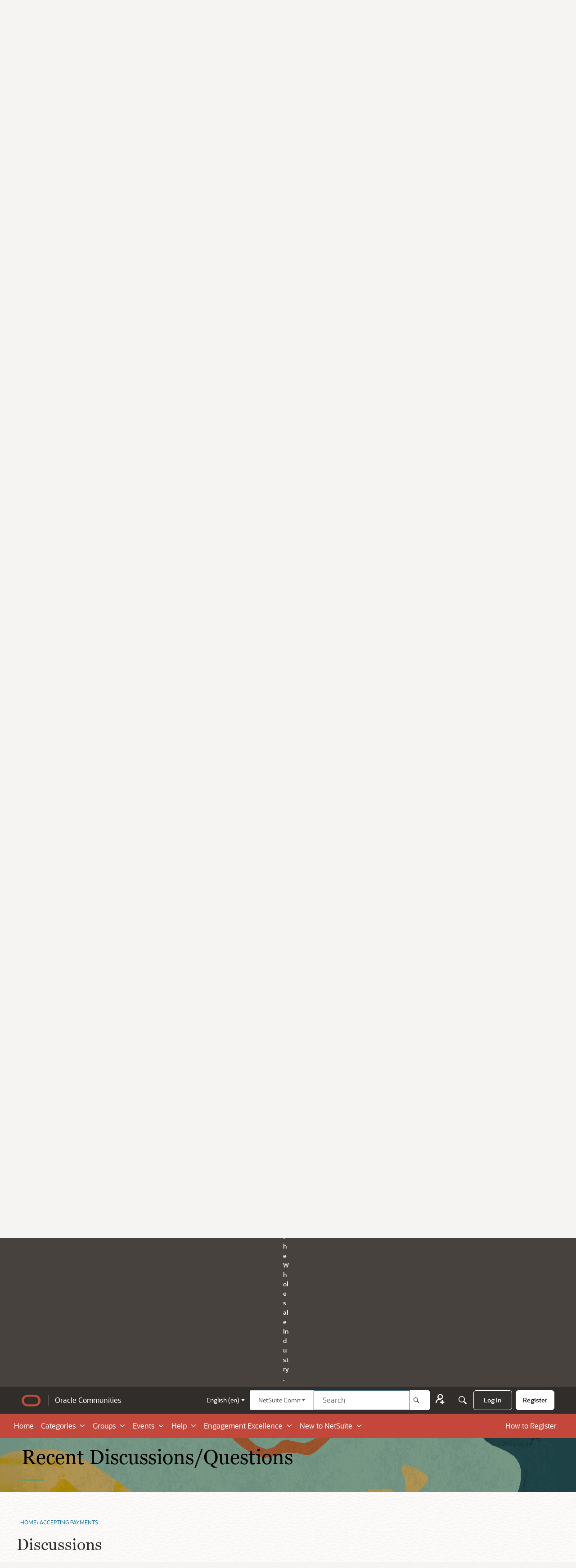

--- FILE ---
content_type: text/html; charset=utf-8
request_url: https://community.oracle.com/netsuite/english/discussions/tagged/accepting-payments/p1
body_size: 149327
content:
<!DOCTYPE html>
<html lang="en"  style="min-height: 100%;">
    <head>
        <meta charset="utf-8">
        <meta http-equiv="X-UA-Compatible" content="IE=edge">
        <meta name="viewport" content="width=device-width, initial-scale=1">
        <script type="text/javascript" src="//assets.adobedtm.com/6f37a0dc9cdbe818dc4979828b58b88e3f060ea4/satelliteLib-e598c5b61e39a10b402e048e87dd27b0f1cd2d4c.js"></script>



<title>accepting payments — NetSuite Community</title>
  <link rel="alternate" type="application/rss+xml" title="accepting payments — NetSuite Community" href="//community.oracle.com/netsuite/english/discussions/tagged/accepting-payments/feed.rss" />
  <link rel="stylesheet" href="/netsuite/applications/dashboard/design/style.css?v=6969c7c3" media="all" static="1" />
  <link rel="stylesheet" href="/netsuite/applications/dashboard/design/style-compat.css?v=6969c7c3" media="all" static="1" />
  <link rel="stylesheet" href="/netsuite/plugins/Signatures/design/signature.css?v=6969c7c3" media="all" static="1" />
  <link rel="stylesheet" href="/netsuite/plugins/badges/design/badges.css?v=6969c7c3" media="all" static="1" />
  <link rel="stylesheet" href="/netsuite/resources/design/vanillicon.css?v=6969c7c3" media="all" static="1" />
  <link rel="stylesheet" href="/netsuite/plugins/editor/design/editor.css?v=6969c7c3" media="all" static="1" />
  <link rel="stylesheet" href="/netsuite/plugins/AdvancedSearch/design/advanced-search.css?v=6969c7c3" media="all" static="1" />
  <link rel="stylesheet" href="/netsuite/plugins/Polls/design/polls.css?v=6969c7c3" media="all" static="1" />
  <link rel="stylesheet" href="/netsuite/plugins/GooglePrettify/design/prettify.css?v=6969c7c3" media="all" static="1" />
  <link rel="stylesheet" href="/netsuite/plugins/Ignore/design/ignore.css?v=6969c7c3" media="all" static="1" />
  <link rel="stylesheet" href="/netsuite/applications/groups/design/groups.css?v=6969c7c3" media="all" static="1" />
  <link rel="stylesheet" href="/netsuite/applications/vanilla/design/reactions.css?v=6969c7c3" media="all" static="1" />
  <link rel="stylesheet" href="/netsuite/applications/vanilla/design/tag.css?v=6969c7c3" media="all" static="1" />
  <link rel="stylesheet" href="/netsuite/themes/oracle-theme-netsuite/design/custom.css?v=6969c7c3" media="all" static="1" />
  <link rel="stylesheet" href="/netsuite/plugins/ideation/design/ideation.css?v=6969c7c3" media="all" static="1" />
  <link rel="stylesheet" href="/netsuite/plugins/jsconnect/design/jsconnect.css?v=6969c7c3" media="all" static="1" />
  <link rel="stylesheet" href="/netsuite/plugins/avatarstock/design/avatarstock.css?v=6969c7c3" media="all" static="1" />
  <link rel="stylesheet" href="/netsuite/applications/vanilla/design/spoilers.css?v=6969c7c3" media="all" static="1" />
  <link rel="stylesheet" href="https://www.oracle.com/webfolder/community/netsuite/prod/css/_oracle_rank_icon.css" media="all" static="1" />
  <link rel="stylesheet" href="https://www.oracle.com/webfolder/community/netsuite/prod/css/_oracle_common.css " media="all" static="1" />
  <link rel="stylesheet" href="https://community.oracle.com/netsuite/dist/v2/forum/chunks/addons/lavendermoon/forum.C3DnEfh2.css" static="1" />
  <link rel="stylesheet" href="https://community.oracle.com/netsuite/dist/v2/forum/chunks/addons/oracle-plugin-embed/forum.VcilGGC4.css" static="1" />
  <link rel="stylesheet" href="https://community.oracle.com/netsuite/dist/v2/forum/chunks/addons/oracle-plugin-theming/common.sBzaGugj.css" static="1" />
  <link rel="stylesheet" href="https://community.oracle.com/netsuite/dist/v2/forum/chunks/addons/lavendermoon/Navigation.DecB-dxk.css" static="1" />
  <link rel="stylesheet" href="https://community.oracle.com/netsuite/dist/v2/forum/chunks/addons/oracle-plugin-theming/forum.OH7MQCoG.css" static="1" />
  <link rel="stylesheet" href="https://community.oracle.com/netsuite/dist/v2/forum/chunks/addons/lavendermoon/MyIdeas.wwAWYUcx.css" static="1" />
  <link rel="stylesheet" href="https://community.oracle.com/netsuite/dist/v2/forum/chunks/addons/lavendermoon/OracleCategoryPicker.DUbkmdZJ.css" static="1" />
  <link rel="stylesheet" href="https://community.oracle.com/netsuite/dist/v2/forum/chunks/addons/lavendermoon/DiscussionList.D_LMCCVL.css" static="1" />
  <link rel="stylesheet" href="https://community.oracle.com/netsuite/dist/v2/forum/chunks/addons/lavendermoon/Discussion.BaoqU8sf.css" static="1" />
  <link rel="stylesheet" href="https://community.oracle.com/netsuite/dist/v2/forum/chunks/addons/oracle-theme-netsuite/common.C56n52Id.css" static="1" />
  <link rel="stylesheet" href="https://community.oracle.com/netsuite/dist/v2/forum/chunks/addons/lavendermoon/SiteTotals.BIeWCXA6.css" static="1" />
  <link rel="stylesheet" href="https://community.oracle.com/netsuite/dist/v2/forum/chunks/addons/oracle-theme-netsuite/forum.B2RuKK-y.css" static="1" />
  <link rel="stylesheet" href="https://community.oracle.com/netsuite/dist/v2/forum/chunks/addons/lavendermoon/_oracle_filter-discussion.DnCy9H-T.css" static="1" />
  <link rel="stylesheet" href="https://community.oracle.com/netsuite/dist/v2/forum/chunks/addons/lavendermoon/Tabs.xcRmJPCb.css" static="1" />
  <link rel="stylesheet" href="https://community.oracle.com/netsuite/dist/v2/forum/chunks/addons/lavendermoon/Leaderboard.CEP0pVpI.css" static="1" />
  <link rel="stylesheet" href="https://community.oracle.com/netsuite/dist/v2/forum/chunks/addons/lavendermoon/PanelLeaderboard.C4SAc8Ek.css" static="1" />
  <link rel="shortcut icon" href="https://us.v-cdn.net/6032262/uploads/favicon_6e288c71343ddb69d63f88eeeff6b4e5.ico" type="image/x-icon" />
  <link rel="apple-touch-icon-precomposed" href="https://us.v-cdn.net/6032262/uploads/favicon-152-9797287b17042ea765f6184904dbc1d8.png" />
  <link rel="stylesheet" href="/netsuite/themes/oracle-theme-hub/design/fonts/fonts.css?family=Oracle Sans:200,300,500,600,700,900&amp;display=swap&amp;v=6969c7c3" static="1" />
  <link rel="canonical" href="https://community.oracle.com/netsuite/english/discussions/tagged/accepting-payments/p1" />
  <meta property="og:site_name" content="NetSuite Community" />
  <meta name="twitter:title" property="og:title" content="accepting payments" />
  <meta property="og:url" content="https://community.oracle.com/netsuite/english/discussions/tagged/accepting-payments/p1" />
  <meta property="og:image" content="https://us.v-cdn.net/6032262/uploads/00B41JN022VJ/new-ns-logo.png" />
  <noscript><link rel='stylesheet' href='https://community.oracle.com/netsuite/resources/design/no-script-layout-styles.css?h=6969c7c3'></noscript>
  <script>window.__VANILLA_BUILD_SECTION__="forum";if(!window.onVanillaReady){window.onVanillaReady=function(handler){if(typeof handler!=="function"){console.error("Cannot register a vanilla ready handler that is not a function.");return}
document.addEventListener("X-VanillaReady",function(){if(!window.__VANILLA_INTERNAL_IS_READY__){return}
handler(window.__VANILLA_GLOBALS_DO_NOT_USE_DIRECTLY__)})
if(window.__VANILLA_INTERNAL_IS_READY__){handler(window.__VANILLA_GLOBALS_DO_NOT_USE_DIRECTLY__)}}}
if(!window.onVanillaContentUpdate){window.onVanillaContentUpdate=function(handler){if(typeof handler!=="function"){console.error("Cannot register a vanilla ready handler that is not a function.");return}
document.addEventListener("X-DOMContentReady",function(){if(!window.__VANILLA_INTERNAL_IS_READY__){return}
handler(window.__VANILLA_GLOBALS_DO_NOT_USE_DIRECTLY__)})
if(window.__VANILLA_INTERNAL_IS_READY__){handler(window.__VANILLA_GLOBALS_DO_NOT_USE_DIRECTLY__)}}}
if(!window.onPageView){window.onPageView=function(handler){if(typeof handler!=="function"){console.error("Cannot register a vanilla ready handler that is not a function.");return}
document.addEventListener("X-PageView",function(){if(!window.__VANILLA_INTERNAL_IS_READY__){return}
handler(window.__VANILLA_GLOBALS_DO_NOT_USE_DIRECTLY__)})
if(window.__VANILLA_INTERNAL_IS_READY__){handler(window.__VANILLA_GLOBALS_DO_NOT_USE_DIRECTLY__)}}}
window.__VANILLA_ENABLED_ADDON_KEYS__=["library","roletitle","privatediscussions","simpleapi","oracle-theme-netsuite","subcommunities","quotes","signatures","rich-editor","badges","vfshared","swagger-ui","federatedsearch","qna","ideation","sitemaps","cloudmonkey","s3files","queuemonkey","vfapi","vfcom","vfcustom","vfsupport","vfspoof","vfsphinx","syslogger","elasticsearch","vanilla-queue","customtheme","stopforumspam","editor","vfoptions","themingapi","sitenode","advancedsearch","allviewed","vanillaanalytics","authorselector","indexphotos","polls","postcount","ranks","reporting2","splitmerge","googleprettify","touchicon","jsconnect","warnings2","pockets","oracle-plugin-theming","sitehubshared","ignore","keywordblocker","linktypes","oracle-plugin-embed","oracle-plugin-api","badgifycomments","oracle-plugin-config","oracle-plugin-email","oracle-plugin-member-referral","avatarstock","groups","vf_es","vf_pt_br","vf_ja","knowledge","conversations","vanilla","dashboard"]</script>
  <script src="https://www.oracle.com/webfolder/community/netsuite/prod/js/_oracle_searchbtn.js" static="1" type="application/javascript"></script>
  <script>gdn=window.gdn||{};gdn.meta={"currentThemePath":"\/themes\/oracle-theme-netsuite","editorVersion":"1.8.2","editorPluginAssets":"\/netsuite\/plugins\/editor","fileUpload-remove":"Remove file","fileUpload-reattach":"Click to re-attach","fileUpload-inserted":"Inserted","fileUpload-insertedTooltip":"This image has been inserted into the body of text.","wysiwygHelpText":"You are using <a href=\"https:\/\/en.wikipedia.org\/wiki\/WYSIWYG\" target=\"_new\">WYSIWYG<\/a> in your post.","bbcodeHelpText":"You can use <a href=\"http:\/\/en.wikipedia.org\/wiki\/BBCode\" target=\"_new\">BBCode<\/a> in your post.","htmlHelpText":"You can use <a href=\"http:\/\/htmlguide.drgrog.com\/cheatsheet.php\" target=\"_new\">Simple HTML<\/a> in your post.","markdownHelpText":"You can use <a href=\"http:\/\/en.wikipedia.org\/wiki\/Markdown\" target=\"_new\">Markdown<\/a> in your post.","textHelpText":"You are using plain text in your post.","editorWysiwygCSS":"\/netsuite\/plugins\/editor\/design\/wysiwyg.css","canUpload":false,"fileErrorSize":"File size is too large.","fileErrorFormat":"File format is not allowed.","fileErrorAlreadyExists":"File already uploaded.","fileErrorSizeFormat":"File size is too large and format is not allowed.","maxUploadSize":104857600,"editorFileInputName":"editorupload","allowedImageExtensions":"{\"1\":\"jpg\",\"2\":\"jpeg\",\"3\":\"gif\",\"4\":\"png\",\"5\":\"bmp\",\"6\":\"tiff\",\"26\":\"svg\"}","allowedFileExtensions":"[\"txt\",\"jpg\",\"jpeg\",\"gif\",\"png\",\"bmp\",\"tiff\",\"ico\",\"zip\",\"gz\",\"tar.gz\",\"tgz\",\"psd\",\"ai\",\"fla\",\"swf\",\"pdf\",\"doc\",\"xls\",\"ppt\",\"docx\",\"xlsx\",\"log\",\"rar\",\"7z\",\"mp4\",\"svg\"]","maxFileUploads":"20","TagHint":"Start to type...","TagSearching":"Searching...","TagNoResults":"No results","searchAutocomplete":"1","Spoiler":"Spoiler","show":"show","hide":"hide","TaggingAdd":false,"TaggingSearchUrl":"\/netsuite\/english\/tags\/search","MinTagsAllowed":0,"MaxTagsAllowed":5,"emoji":{"assetPath":"https:\/\/community.oracle.com\/netsuite\/resources\/emoji","format":"<img class=\"emoji\" src=\"%1$s\" title=\"%2$s\" alt=\"%2$s\" height=\"20\" loading=\"lazy\" \/>","emoji":{"smile":"smile.png","smiley":"smiley.png","wink":"wink.png","blush":"blush.png","neutral":"neutral.png","relaxed":"relaxed.png","grin":"grin.png","joy":"joy.png","sweat_smile":"sweat_smile.png","lol":"lol.png","innocent":"innocent.png","naughty":"naughty.png","yum":"yum.png","relieved":"relieved.png","love":"love.png","sunglasses":"sunglasses.png","smirk":"smirk.png","expressionless":"expressionless.png","unamused":"unamused.png","sweat":"sweat.png","pensive":"pensive.png","confused":"confused.png","confounded":"confounded.png","kissing":"kissing.png","kissing_heart":"kissing_heart.png","kissing_smiling_eyes":"kissing_smiling_eyes.png","kissing_closed_eyes":"kissing_closed_eyes.png","tongue":"tongue.png","disappointed":"disappointed.png","worried":"worried.png","angry":"angry.png","rage":"rage.png","cry":"cry.png","persevere":"persevere.png","triumph":"triumph.png","frowning":"frowning.png","anguished":"anguished.png","fearful":"fearful.png","weary":"weary.png","sleepy":"sleepy.png","tired_face":"tired_face.png","grimace":"grimace.png","bawling":"bawling.png","open_mouth":"open_mouth.png","hushed":"hushed.png","cold_sweat":"cold_sweat.png","scream":"scream.png","astonished":"astonished.png","flushed":"flushed.png","sleeping":"sleeping.png","dizzy":"dizzy.png","no_mouth":"no_mouth.png","mask":"mask.png","star":"star.png","cookie":"cookie.png","warning":"warning.png","mrgreen":"mrgreen.png","heart":"heart.png","heartbreak":"heartbreak.png","kiss":"kiss.png","+1":"+1.png","-1":"-1.png","grey_question":"grey_question.png","trollface":"trollface.png","error":"grey_question.png"}},"RedirectTo":"","RedirectUrl":"","TransportError":"A fatal error occurred while processing the request.<br \/>The server returned the following response: %s","TransientKey":false,"WebRoot":"https:\/\/community.oracle.com\/netsuite\/english","UrlFormat":"\/netsuite\/english\/{Path}","Path":"discussions\/tagged\/accepting-payments\/p1","Args":"","ResolvedPath":"vanilla\/discussions\/tagged","ResolvedArgs":[],"SignedIn":0,"ConfirmHeading":"Confirm","ConfirmText":"Are you sure you want to do that?","Okay":"Okay","Cancel":"Cancel","Search":"Search","ui":{"siteName":"NetSuite Community","orgName":"Oracle NetSuite Support Community","localeKey":"en","themeKey":"oracle-theme-netsuite","mobileThemeKey":"oracle-theme-netsuite","desktopThemeKey":"oracle-theme-netsuite","logo":"https:\/\/us.v-cdn.net\/6032262\/uploads\/D8BQU03DS4SU\/logo-oracle-red.png","favIcon":"https:\/\/us.v-cdn.net\/6032262\/uploads\/favicon_6e288c71343ddb69d63f88eeeff6b4e5.ico","shareImage":"https:\/\/us.v-cdn.net\/6032262\/uploads\/00B41JN022VJ\/new-ns-logo.png","bannerImage":"https:\/\/us.v-cdn.net\/6032262\/uploads\/SZIQ35A9C8GV\/netsuite-banner-abstract.png","mobileAddressBarColor":"","fallbackAvatar":"https:\/\/us.v-cdn.net\/6032262\/uploads\/defaultavatar\/nNR7SD5JNOZSF.jpg","currentUser":{"userID":0,"name":"guest","url":"https:\/\/community.oracle.com\/netsuite\/english\/profile\/guest","photoUrl":"https:\/\/us.v-cdn.net\/6032262\/uploads\/defaultavatar\/nNR7SD5JNOZSF.jpg","dateLastActive":{"date":"2026-01-21 11:43:43.000000","timezone_type":3,"timezone":"UTC"},"banned":0,"private":false},"editContentTimeout":-1,"bannedPrivateProfile":"1","useAdminCheckboxes":true,"autoOffsetComments":true,"allowSelfDelete":true,"isDirectionRTL":false,"userMentionsEnabled":true,"userMentionsFormat":"filter-loose","legacyDiscussionListLayout":"modern","siteTitle":"Welcome to NetSuite Support Community","locale":"en","inputFormat":"rich2"},"context":{"version":"2025.018","requestID":"9c168e386a1617d6-YYZ","host":"\/netsuite","basePath":"\/netsuite\/english","assetPath":"\/netsuite","debug":false,"translationDebug":false,"conversationsEnabled":true,"cacheBuster":"6969c7c3","siteID":6032262},"embed":{"enabled":false,"isAdvancedEmbed":false,"isModernEmbed":false,"forceModernEmbed":false,"remoteUrl":null},"search":{"defaultScope":"site","supportsScope":true,"activeDriver":"ElasticSearch","externalSearch":{"query":false,"resultsInNewTab":false},"shouldAbortDuringAutocomplete":false,"autocompleteDebounce":500},"upload":{"maxSize":104857600,"maxUploads":20,"allowedExtensions":["txt","jpg","jpeg","gif","png","bmp","tiff","ico","zip","gz","tar.gz","tgz","psd","ai","fla","swf","pdf","doc","xls","ppt","docx","xlsx","log","rar","7z","mp4","svg"]},"signatures":{"enabled":true,"hideMobile":true,"imageMaxHeight":0},"siteTotals":{"availableOptions":{"question":"Questions","accepted":"Questions Answered","group":"Groups","event":"Events","knowledgeBase":"Knowledge Bases","article":"Articles","category":"Categories","discussion":"Discussions","comment":"Comments","post":"Posts","user":"Members"}},"registrationUrl":"\/entry\/register","signInUrl":"\/entry\/signin","signOutUrl":"\/entry\/signout?TransientKey=","featureFlags":{"DeferredLegacyScripts":{"Enabled":true},"GroupsFollowing":{"Enabled":true},"CustomProfileFields":{"Enabled":true},"NewUserManagement":{"Enabled":false},"SuggestedContent":{"Enabled":true},"DraftScheduling":{"Enabled":true},"RichTable":{"Enabled":true},"updateTokens":{"Enabled":true},"deferredNotifications":{"Enabled":true},"noQuickLinks":{"Enabled":true},"SubcommunityProducts":{"Enabled":true},"QnAFollowUp":[],"roleApplications":{"Enabled":true},"NewQuickLinks":{"Enabled":false},"NewAnalytics":{"Enabled":true},"MemberReferralEnabled":true,"discussionSiteMaps":{"Enabled":true},"sessionIDCookie":{"Enabled":true},"elasticRecordType":{"Enabled":true},"ImprovedUserProfileFields":{"Enabled":true},"newEvents":{"Enabled":false},"customLayout":{"migrated":true,"home":{"Enabled":false}},"noStructureIndexes":{"Enabled":true},"validateContentTypes":{"Enabled":true},"CommunityManagementBeta":{"Enabled":false},"AutomationRules":{"Enabled":true},"widgetBuilder":{"Enabled":true}},"themeFeatures":{"NewFlyouts":true,"SharedMasterView":true,"ProfileHeader":true,"DataDrivenTheme":true,"UserCards":true,"DisableKludgedVars":true,"NewEventsPage":true,"useNewSearchPage":true,"EnhancedAccessibility":true,"NewQuickLinks":true,"NewCategoryDropdown":true,"NewBadgesModule":true,"NewReactionsModule":true,"NewGuestModule":true,"NewPostMenu":false},"addonFeatures":{"NewFlyouts":true,"SharedMasterView":true,"ProfileHeader":true,"DataDrivenTheme":true,"UserCards":true,"DisableKludgedVars":true,"NewEventsPage":true,"useNewSearchPage":true,"EnhancedAccessibility":true,"NewQuickLinks":true,"NewCategoryDropdown":true,"NewBadgesModule":true,"NewReactionsModule":true,"NewGuestModule":true,"NewPostMenu":false},"defaultSiteSection":{"basePath":"\/english","contentLocale":"en","sectionGroup":"subcommunities-group-1","sectionID":"subcommunities-section-1","name":"English","description":null,"apps":{"forum":true,"knowledgeBase":true},"attributes":{"subcommunityID":1,"folder":"english","categoryID":19640,"allCategories":[19639,19640,19647,19648,19660,19667,19668,19669,19679,19681,19683,19694,19710,19711,19712,19713,19714,19715,19783,19784,19785,19786,19787,19788,19789,19790,19791,19801,19802,19805,19806,19826,19830,19831,19832,19833,19834,19835,19836,19843,19844,19845,19846,19847,19848,19849,19850,19851,19854,19860,19870,19871,19872,19873,19876,19877,19878,19879,19884,19885,19886,19896,19897,19898,19899,19900,19901,19902,19903,19904,19905,19906,19907,19913,19915,20033,20051,27671,27995,27996,28140,28796,31228,31229,31230,32288,42078,42079,44985,66683,66805,66845,66847,66849,66850,66851,66859,66860,66861,66862,66863,66865,66868,66869,66870,66871,66872,66873,66912,66915,66917,66958,66961,66962,66963,66964,66965,66966,66967,66968,66969,66970,66971,66972,66973,66974,66975,66976,66977,66978,66979,67056,67059,67060,67065,67066,67152,67153,67154,67155,67156,67158,67172,67176,67181,67184,67185,67190,67191]},"isHomepageCustomLayout":false},"siteSection":{"basePath":"\/english","contentLocale":"en","sectionGroup":"subcommunities-group-1","sectionID":"subcommunities-section-1","name":"English","description":null,"apps":{"forum":true,"knowledgeBase":true},"attributes":{"subcommunityID":1,"folder":"english","categoryID":19640,"allCategories":[19639,19640,19647,19648,19660,19667,19668,19669,19679,19681,19683,19694,19710,19711,19712,19713,19714,19715,19783,19784,19785,19786,19787,19788,19789,19790,19791,19801,19802,19805,19806,19826,19830,19831,19832,19833,19834,19835,19836,19843,19844,19845,19846,19847,19848,19849,19850,19851,19854,19860,19870,19871,19872,19873,19876,19877,19878,19879,19884,19885,19886,19896,19897,19898,19899,19900,19901,19902,19903,19904,19905,19906,19907,19913,19915,20033,20051,27671,27995,27996,28140,28796,31228,31229,31230,32288,42078,42079,44985,66683,66805,66845,66847,66849,66850,66851,66859,66860,66861,66862,66863,66865,66868,66869,66870,66871,66872,66873,66912,66915,66917,66958,66961,66962,66963,66964,66965,66966,66967,66968,66969,66970,66971,66972,66973,66974,66975,66976,66977,66978,66979,67056,67059,67060,67065,67066,67152,67153,67154,67155,67156,67158,67172,67176,67181,67184,67185,67190,67191]},"isHomepageCustomLayout":false},"siteSectionSlugs":["\/english","\/spanish","\/portuguese","\/japanese"],"themePreview":null,"reCaptchaKey":"6LdfR3MrAAAAAD6DDr6CQ521muBf1cM7OY-ZPTfX","roleToken":"","isConfirmEmailRequired":"1","vanillaAnalyticsDriver":"clickhouse","badges":{"showInUserCards":true},"searchConnectors":[],"isSiteNode":true,"AnonymizeData":false,"navigationData":{"navData":{"en":{"navigationItems":[{"navID":"home","label":"Home","url":"\/netsuite\/english"},{"navID":"categories","label":"Categories","url":"\/english\/categories"},{"navID":"groups","label":"Groups","url":"\/english\/groups"},{"navID":"events","label":"Events","url":"\/english\/events\/category","permission":"events.view"},{"navID":"help","label":"Help","url":"\/english\/kb","permission":"kb.view"},{"navID":"engagement_excellence","label":"Engagement Excellence","url":"\/english\/categories\/gamification"},{"navID":"new_to_netsuite","label":"New to NetSuite","url":"\/english\/categories\/new-to-netsuite"}],"dropdownItems":{"categories":[[{"id":"categories","label":"NetSuite Support Community","displayAsHeader":true},{"id":"categories-analytics-hub","label":"Analytics Hub","url":"https:\/\/community.oracle.com\/netsuite\/english\/categories\/analytics-hub","children":[[{"id":"categories-analytics-hub","displayAsHeader":true,"label":"Analytics Hub","description":"The Analytics Hub contains all the information you need to know about NetSuite saved searches and reports. We offer solutions, helpful tips, and best practices making Analytics Hub your one-stop resource center for all your NetSuite reporting needs.","contentListClassName":"full-width m-0"}],[{"id":"categories-tips-best-practices","label":"Tips & Best Practices","url":"\/categories\/tips%26best-practices"},{"id":"categories-saved-searches-hub","label":"Saved Searches","url":"\/categories\/saved-searches-hub"},{"id":"categories-reports-hub","label":"Reports","url":"\/categories\/reports-hub "}]]},{"id":"categories-announcements","label":"Announcements","url":"\/categories\/19836-announcements","children":[[{"id":"categories-announcements-content","displayAsHeader":true,"label":"Announcements","description":"Welcome to our support community forum dedicated to announcements. Here, you can stay up-to-date on the latest news and updates from NetSuite Support Community."}]]},{"id":"categories-ask-a-guru","label":"Ask A Guru","url":"\/categories\/ask-a-guru","children":[[{"id":"categories-ask-a-guru-content-header","displayAsHeader":true,"label":"Ask A Guru","description":"We are excited to announce our new Ask a Guru Space in NS User Group Powered by NS Support! This space is monitored by a dedicated Support Team and is available to all NetSuite User Group members. Feel free to ask us how-to questions or start a discussion.","contentListClassName":"full-width m-0"}],[{"id":"categories-ask-a-guru-content-release-header","displayAsHeader":true,"label":"Release"},{"id":"categories-ask-a-guru-content-release-5","label":"Release 2025.1","url":"\/categories\/release-2025-1"},{"id":"categories-ask-a-guru-content-release-2025-2","label":"Release 2025.2","url":"\/categories\/release-2025-2"}],[]]},{"id":"categories-ask-a-guru-live","label":"Ask A Guru Live","url":"\/categories\/ask-a-guru-live","children":[[{"id":"categories-ask-a-guru-live-content-header","displayAsHeader":true,"label":"Ask A Guru Live","description":"1 Guru. 1 Product Area. 1 Hour. Ask A Guru Live!"}]]},{"id":"categories-ask-an-expert-live","label":"Ask An Expert Live","url":"\/categories\/ask-an-expert-live","children":[[{"id":"categories-ask-a-guru-live-content-header","displayAsHeader":true,"label":"Ask An Expert Live","description":"Ask An Expert Live (AAEL) is an interactive community engagement program where our Top Contributors offer their valuable time to answer questions and share NetSuite insights. During these sessions, community members can engage directly with the featured Top Contributor through a community post. AAEL aims to provide an informative and engaging experience, fostering a stronger connection with the NetSuite Support Community."}]]},{"id":"categories-community-tips","label":"Community Tips","url":"\/categories\/community-tips","children":[[{"id":"categories-community-tips-header","displayAsHeader":true,"label":"Community Tips","description":"Discover best practices, tips and tricks, and reminders on how you can better engage and make your experience in the community worthwhile"}]]},{"id":"categories-members-corner","label":"Member's Corner","url":"\/categories\/member-s-corner","children":[[{"id":"categories-members-corner-header","displayAsHeader":true,"label":"Member's Corner","description":"A place to share NetSuite Community feedback from our members."}]]},{"id":"categories-ns-admin-corner","label":"NetSuite Admin Corner","url":"\/categories\/netsuite-admin-corner","children":[[{"id":"categories-ns-admin-corner-header","displayAsHeader":true,"label":"NetSuite Admin Corner","description":"The Admin Corner is a place for NetSuite Administrators or those interested in becoming a NetSuite Certified Administrator to gain, deepen, validate and maintain your NetSuite knowledge. For any NetSuite administrator, developing and expanding their knowledge of our cloud-based business management suite is one of the most important parts of the role. Let's share and learn about educating end users on NetSuite\u2019s current and upcoming functionality."}]]},{"id":"categories-nsc-webinars","label":"NSC Webinars","url":"\/categories\/nsc-webinars","children":[[{"id":"categories-nsc-webinars-header","displayAsHeader":true,"label":"NSC Webinars","description":"NetSuite product training webinars hosted by our Support Gurus."}]]},{"id":"categories-products-areas","label":"Product Areas","children":[[{"id":"categories-products-areas-header","displayAsHeader":true,"label":"Product Areas","description":"Looking for a place to connect with like-minded individuals and discuss your favorite product areas? Look no further. With categories spanning.","contentListClassName":"full-width m-0"}],[{"id":"categories-products-areas-account-admin","label":"Account Administration","url":"\/categories\/administration"},{"id":"categories-products-areas-account-erp","label":"Accounting \/ ERP","url":"\/categories\/accounting-erp"},{"id":"categories-products-areas-general","label":"General","url":"\/categories\/general"},{"id":"categories-products-areas-crm","label":"CRM","url":"\/categories\/crm"},{"id":"categories-products-areas-website-ecom","label":"Website \/ E-commerce","url":"\/categories\/web-site-e-commerce"}],[{"id":"categories-products-areas-search-reporting","label":"Search \/ Reporting","url":"\/categories\/reporting"},{"id":"categories-products-areas-suite-analytics-wrokbook","label":"SuiteAnalytics Workbook","url":"\/categories\/suiteanalytics-workbook"},{"id":"categories-products-areas-nspb","label":"NSPB (formerly PBCS)","url":"\/categories\/oracle-nspb"},{"id":"categories-products-areas-nsaw","label":"NetSuite Analytics Warehouse (NSAW)","url":"\/english\/categories\/netsuite-analytics-warehouse-nsaw"},{"id":"categories-products-areas-suitecloud-customization","label":"SuiteCloud \/ Customization","url":"\/categories\/suitecloud"}]]},{"id":"categories-suite-payroll","label":"SuitePeople HR \/ US Payroll","url":"\/categories\/employees-payroll","children":[[{"id":"categories-suite-payroll-header","displayAsHeader":true,"label":"SuitePeople HR \/ US Payroll","contentListClassName":"full-width m-0","description":"Ask us about NetSuite's SuitePeople Payroll solution for employees in the United States."}],[{"id":"categories-suite-payroll-payroll-idea","label":"SuitePeople HR\/US Payroll - Ideas","url":"\/english\/categories\/employees-payroll-ideas"},{"id":"categories-suite-payroll-hr","label":"SuitePeople HR","url":"\/english\/categories\/suitepeople"}],[{"id":"categories-suite-payroll-hr-ideas","label":"SuitePeople HR - Ideas","url":"\/english\/categories\/suitepeople-ideas"},{"id":"categories-suite-payroll-suite-us-payroll","label":"SuitePeople US Payroll","url":"\/categories\/payroll"}]]},{"id":"categories-videos","label":"Videos","url":"\/categories\/guru-community-how-to-videos","children":[[{"id":"categories-videos-header","displayAsHeader":true,"label":"Videos","description":"Watch step-by-step videos to learn your way through our Community and the NetSuite features."}]]}],[{"id":"categories-openair","label":"NetSuite SuiteProjects Pro (formerly OpenAir)","displayAsHeader":true},{"id":"categories-openair-annoucements","label":"SuiteProjects Pro Announcements","url":"\/categories\/openair-announcements","children":[[{"id":"categories-openair-annoucements-header","label":"SuiteProjects Pro Announcements","displayAsHeader":true,"description":"Bookmark this space to receive alerts about NetSuite SuiteProjects Pro product announcements, latest news and events."}]]},{"id":"categories-openair-discussions","label":"SuiteProjects Pro Discussions","url":"\/categories\/openair-discussions","children":[[{"id":"categories-openair-discussions-header","label":"SuiteProjects Pro Discussions","displayAsHeader":true,"description":"NetSuite SuiteProjects Pro is a complete professional services automation (PSA) solution that brings together all the components that a project-based services organization needs to run its business."}]]}],[{"id":"categories-internal","label":"Internal Only","permission":"community.moderate","displayAsHeader":true},{"id":"categories-internal-ns-archive","label":"NetSuite - Archive","permission":"community.moderate","url":"\/english\/categories\/netsuite","children":[[{"id":"categories-internal-ns-archive-header","label":"NetSuite - Archive","permission":"community.moderate","displayAsHeader":true,"contentListClassName":"full-width m-0"}],[{"id":"categories-internal-ns-archive-arch-releases","label":"Archived Releases","permission":"community.moderate","url":"\/english\/categories\/archived-releases"},{"id":"categories-internal-ns-archive-arch-spaces","label":"Archived Spaces","permission":"community.moderate","url":"\/english\/categories\/archived-spaces"},{"id":"categories-internal-ns-archive-cab","label":"Customer Advisory Board","permission":"community.moderate","url":"\/english\/categories\/customer-advisory-board"},{"id":"categories-internal-ns-archive-fall-2017","label":"Fall 2017 Financials Accelerated Cohort","permission":"community.moderate","url":"\/english\/categories\/fall-2017-financials-accelerated-cohort"},{"id":"categories-internal-ns-archive-fall-2018","label":"Fall 2018 Financials Accelerated","permission":"community.moderate","url":"\/english\/categories\/fall-2018-financials-accelerated"},{"id":"categories-internal-ns-archive-faf","label":"Financials Accelerated Forum","permission":"community.moderate","url":"\/english\/categories\/financials-accelerated-forum"},{"id":"categories-internal-ns-archive-je","label":"Japan Edition","permission":"community.moderate","url":"\/english\/categories\/japan-edition"},{"id":"categories-internal-ns-archive-whats-new","label":"What's New","permission":"community.moderate","url":"\/english\/categories\/what-s-new"},{"id":"categories-internal-ns-archive-winter-2018","label":"Winter 2018 Financials Accelerated Cohort","permission":"community.moderate","url":"\/english\/categories\/winter-2018-financials-accelerated-cohort"}],[{"id":"categories-internal-ns-archive-ns-training","label":"NetSuite Training","permission":"community.moderate","url":"\/english\/categories\/netsuite-training"},{"id":"categories-internal-ns-resources","label":"Resources","permission":"community.moderate","url":"\/english\/categories\/resources"},{"id":"categories-internal-ns-archive-smb-sts","label":"smbXML \/ Server-to-Server","permission":"community.moderate","url":"\/english\/categories\/smbxml-server-to-server"},{"id":"categories-internal-ns-archive-sol-prov","label":"Solution Providers","permission":"community.moderate","url":"\/english\/categories\/solution-providers"},{"id":"categories-internal-ns-archive-spring-2018-fin","label":"Spring 2018 Financials Accelerated","permission":"community.moderate","url":"\/english\/categories\/spring-2018-financials-accelerated"},{"id":"categories-internal-ns-archive-summer-2018-fin","label":"Summer 2018 Financials Accelerated","permission":"community.moderate","url":"\/english\/categories\/summer-2018-financials-accelerated"},{"id":"categories-internal-ns-archive-version-rel-1","label":"Version 2018 Release 1","permission":"community.moderate","url":"\/english\/categories\/version-2018-release-1"},{"id":"categories-internal-ns-archive-version-2018-rel-2","label":"Version 2018 Release 2","permission":"community.moderate","url":"\/english\/categories\/version-2018-release-2"}]]},{"id":"categories-internal-oni","label":"Oracle NetSuite Integrated Products(ONI)","url":"\/categories\/oni","permission":"community.moderate","children":[[{"id":"categories-internal-oni-header","label":"Oracle NetSuite Integrated Products(ONI)","permission":"community.moderate","displayAsHeader":true,"contentListClassName":"full-width m-0"}],[{"id":"categories-internal-oni-oic","label":"OIC","permission":"community.moderate","url":"\/categories\/oic"},{"id":"categories-internal-oni-nsce","label":"NSCE","permission":"community.moderate","url":"\/categories\/nsce"},{"id":"categories-internal-oni-ns-analytics","label":"NS Analytics Warehouse (OAX)","permission":"community.moderate","url":"\/categories\/ns-analytics-warehouse-%28oax%29"}],[{"id":"categories-internal-oni-micros","label":"Micros Simphony","permission":"community.moderate","url":"\/categories\/micros-simphony"},{"id":"categories-internal-oni-oracle-wms","label":"Oracle WMS Sync (Logfire)","permission":"community.moderate","url":"\/categories\/oracle-wms-sync-%28logfire%29"}]]},{"id":"categories-internal-reported","label":"Reported Posts","permission":"community.moderate","url":"\/categories\/reported-posts","children":[[{"id":"categories-internal-reported-header","permission":"community.moderate","label":"Reported Posts","displayAsHeader":true}]]},{"id":"categories-internal-social-groups","label":"Social Groups","permission":"community.moderate","url":"\/english\/categories\/social-groups","children":[[{"id":"categories-internal-social-groups-header","permission":"community.moderate","label":"Social Groups","displayAsHeader":true}]]}]],"groups":[[{"id":"groups","label":"Groups","displayAsHeader":true,"navigationHelpContent":{"id":"group-help","header":"Groups","description":"Unlock the power of community - Join user groups now and connect with like-minded enthusiasts on NetSuite Support Community!"}},{"id":"netsuite-regional","label":"NetSuite Regional User Groups","url":"\/discussion\/4472145\/oracle-netsuite-regional-user-groups#latest"}]],"events":[[{"id":"events","label":"Events","displayAsHeader":true},{"id":"event-community","label":"Community Events","url":"\/categories\/ask-a-guru-live-events","children":[[{"id":"event-community-help","label":"Community Events","displayAsHeader":true,"description":"Bookmark the Community Events page and be notified of upcoming announcements and updates."}]]},{"id":"event-netsuite","label":"NetSuite Events","url":"\/english\/events\/category?page=1","children":[[{"id":"event-netsuite-help","label":"NetSuite Events","displayAsHeader":true,"description":"Be up-to-date with the latest events in NetSuite! Events Page contain both Group Events like SuiteWorld and Community Events such as webinars"}]]}]],"help":[[{"id":"help","label":"Help","displayAsHeader":true},{"id":"help-mylearn","label":"MyLearn","url":"https:\/\/netsuite.com\/explorerpass","external":true,"children":[[{"id":"help-mylearn-help","label":"MyLearn","displayAsHeader":true,"description":"Maximize your use of NetSuite with Training designed by Education Services expert resources. Get started today with a free LCS Explorer Pass."}]]},{"id":"help-ns-community","label":"NetSuite Community","url":"\/kb\/netsuite-community-faq","permission":"kb.view","children":[[{"id":"help-ns-commmunity-help","label":"NetSuite Community","displayAsHeader":true,"description":"Learn to navigate through the NetSuite Support Community here! Get to know the process from introduction, registration, Frequently Asked Questions"}]]},{"id":"help-ns-hs","label":"NetSuite Help Center","url":"https:\/\/nlcorp.app.netsuite.com\/app\/help\/helpcenter.nl?topic=CARD_-29","external":true,"children":[[{"id":"help-ns-hs-help","label":"NetSuite Help Center","displayAsHeader":true,"description":"Provides information about using NetSuite and additional sources of Help."}]]},{"id":"help-oracle-community","label":"Oracle Community FAQ","url":"\/kb\/articles\/207-frequently-asked-questions","permission":"kb.view","children":[[{"id":"help-oracle-community-help","label":"Oracle Community FAQ","displayAsHeader":true,"description":"Get to know the rules of the road and get your answers for your How Do I questions about the Oracle Community here."}]]},{"id":"help-suite-answers","label":"SuiteAnswers","url":"https:\/\/suiteanswers.custhelp.com\/app\/home","children":[[{"id":"help-suite-answers-help","label":"SuiteAnswers","displayAsHeader":true,"description":"Can't find what you are looking for? You may want to search our SuiteAnswers knowledge-base by clicking here."}]]}]],"engagement_excellence":[[{"id":"engagement_excellence","label":"Engagement Excellence","displayAsHeader":true,"url":"\/kb\/articles\/25-getting-started","navigationHelpContent":{"id":"engagement_excellence-helpcontent","header":"Engagement Excellence","description":"Program announcements, updates, and discussions about Gamification in the NetSuite Support Community."},"children":[[{"id":"engagement_excellence-header-helpcontent","label":"Engagement Excellence","displayAsHeader":true,"description":"Program announcements, updates, and discussions about Gamification in the NetSuite Support Community."}]]},{"id":"engagement_excellence-community-whiz","label":"Community Whiz","url":"\/english\/categories\/community-whiz","children":[[{"id":"engagement_excellence-community-whiz-help","label":"Community Whiz","displayAsHeader":true,"description":"Participate in the Community Whiz program and be recognized for your contributions."}]]},{"id":"engagement_excellence-suite-master","label":"SuiteMaster","url":"\/english\/categories\/suitemaster","children":[[{"id":"engagement_excellence-suite-master-help","label":"SuiteMaster","displayAsHeader":true,"description":"Complete monthly challenges and earn the title SuiteMaster."}]]},{"id":"engagement_excellence-guides-faqs","label":"Guides & FAQS","url":"\/kb\/articles\/25-getting-started","permission":"kb.view","children":[[{"id":"engagement_excellence-guides-faqs-help","label":"Guides & FAQS","displayAsHeader":true,"description":"Want to learn more about NetSuite Support Community Rankings and Rewards? Check out the Engagement Excellence Guide and & FAQ now"}]]},{"id":"engagement_excellence-leaderboards","label":"Leaderboards","url":"\/english\/gamification\/leaderboard","children":[[{"id":"engagement_excellence--hof-header","label":"Leaderboards","displayAsHeader":true},{"id":"engagement_excellence-hof-cwl","label":"Community Whiz","url":"\/english\/gamification\/communitywhiz"},{"id":"engagement_excellence-hof-tc","label":"Contributors","url":"\/english\/gamification\/leaderboard"}]]},{"id":"engagement_excellence-hof","label":"Hall of Fame","url":"\/english\/categories\/hall-of-fame","children":[[{"id":"engagement_excellence--hof-header","label":"Hall of Fame","displayAsHeader":true},{"id":"engagement_excellence-hof-tc","label":"Top Contributor","url":"\/english\/gamification\/topcontributors"},{"id":"engagement_excellence-hof-tr","label":"Top Referrer","url":"\/english\/gamification\/top-referrer"},{"id":"engagement_excellence-hof-cr","label":"Content Creators","url":"\/english\/gamification\/contentcreator"},{"id":"engagement_excellence-hof-smm","label":"SuiteMaster Month","url":"\/english\/gamification\/suitemastermonth"},{"id":"engagement_excellence-hof-smq","label":"SuiteMaster Quarter","url":"\/english\/gamification\/suitemasterquarter"},{"id":"engagement_excellence-hof-cw","label":"Community Whiz of the Quarter","url":"\/english\/gamification\/communitywhizquarter"}]]}]],"new_to_netsuite":[[{"id":"new_to_netsuite","label":"New to NetSuite","displayAsHeader":true,"navigationHelpContent":{"id":"new_to_netsuite-help","header":"New to NetSuite","description":"This is a dedicated space for new customers who seek to broaden their understanding and expertise with NetSuite. New customers can post questions and get answers to any NetSuite related topic or concern. Our curated content includes topics such as basic navigation, report generation, and best practices to help you maximize NetSuite and streamline your business processes. Check back regularly as we update this space with new content to guide you along the way."}},{"id":"engagement_excellence-acc-admin-csv","label":"Account Administration & CSV Import","url":"\/english\/categories\/account-administration-csv-import","children":[[{"id":"new_to_netsuite-help-en-1","label":"New to NetSuite","displayAsHeader":true,"description":"This is a dedicated space for new customers who seek to broaden their understanding and expertise with NetSuite. New customers can post questions and get answers to any NetSuite related topic or concern. Our curated content includes topics such as basic navigation, report generation, and best practices to help you maximize NetSuite and streamline your business processes. Check back regularly as we update this space with new content to guide you along the way."}]]},{"id":"engagement_excellence-guides-adv-acc-oneworld","label":"Advanced Accounting & OneWorld","url":"\/english\/categories\/advanced-accounting-oneworld","children":[[{"id":"new_to_netsuite-help-en-2","label":"New to NetSuite","displayAsHeader":true,"description":"This is a dedicated space for new customers who seek to broaden their understanding and expertise with NetSuite. New customers can post questions and get answers to any NetSuite related topic or concern. Our curated content includes topics such as basic navigation, report generation, and best practices to help you maximize NetSuite and streamline your business processes. Check back regularly as we update this space with new content to guide you along the way."}]]},{"id":"engagement_excellence-basic-accounting","label":"Basic Accounting","url":"\/english\/categories\/basic-accounting","children":[[{"id":"new_to_netsuite-help-en-3","label":"New to NetSuite","displayAsHeader":true,"description":"This is a dedicated space for new customers who seek to broaden their understanding and expertise with NetSuite. New customers can post questions and get answers to any NetSuite related topic or concern. Our curated content includes topics such as basic navigation, report generation, and best practices to help you maximize NetSuite and streamline your business processes. Check back regularly as we update this space with new content to guide you along the way."}]]},{"id":"engagement_excellence-crm","label":"CRM (Customer Relationship Management)","url":"\/english\/categories\/crm-%28customer-relationship-management%29","children":[[{"id":"new_to_netsuite-help-en-4","label":"New to NetSuite","displayAsHeader":true,"description":"This is a dedicated space for new customers who seek to broaden their understanding and expertise with NetSuite. New customers can post questions and get answers to any NetSuite related topic or concern. Our curated content includes topics such as basic navigation, report generation, and best practices to help you maximize NetSuite and streamline your business processes. Check back regularly as we update this space with new content to guide you along the way."}]]},{"id":"engagement_excellence-manufacturing","label":"Manufacturing","url":"\/english\/categories\/manufacturing","children":[[{"id":"new_to_netsuite-help-en-5","label":"New to NetSuite","displayAsHeader":true,"description":"This is a dedicated space for new customers who seek to broaden their understanding and expertise with NetSuite. New customers can post questions and get answers to any NetSuite related topic or concern. Our curated content includes topics such as basic navigation, report generation, and best practices to help you maximize NetSuite and streamline your business processes. Check back regularly as we update this space with new content to guide you along the way."}]]},{"id":"engagement_excellence-nsaw","label":"NetSuite Analytics Warehouse (NSAW)","url":"\/english\/categories\/netsuite-analytics-warehouse-%28nsaw%29","children":[[{"id":"new_to_netsuite-help-en-6","label":"New to NetSuite","displayAsHeader":true,"description":"This is a dedicated space for new customers who seek to broaden their understanding and expertise with NetSuite. New customers can post questions and get answers to any NetSuite related topic or concern. Our curated content includes topics such as basic navigation, report generation, and best practices to help you maximize NetSuite and streamline your business processes. Check back regularly as we update this space with new content to guide you along the way."}]]},{"id":"engagement_excellence-nspb","label":"NetSuite Planning and Budgeting (NSPB)","url":"\/english\/categories\/netsuite-planning-and-budgeting-%28nspb%29","children":[[{"id":"new_to_netsuite-help-en-7","label":"New to NetSuite","displayAsHeader":true,"description":"This is a dedicated space for new customers who seek to broaden their understanding and expertise with NetSuite. New customers can post questions and get answers to any NetSuite related topic or concern. Our curated content includes topics such as basic navigation, report generation, and best practices to help you maximize NetSuite and streamline your business processes. Check back regularly as we update this space with new content to guide you along the way."}]]},{"id":"engagement_excellence-netsuite-srp","label":"NetSuite SRP","url":"\/english\/categories\/netsuite-srp","children":[[{"id":"new_to_netsuite-help-en-8","label":"New to NetSuite","displayAsHeader":true,"description":"This is a dedicated space for new customers who seek to broaden their understanding and expertise with NetSuite. New customers can post questions and get answers to any NetSuite related topic or concern. Our curated content includes topics such as basic navigation, report generation, and best practices to help you maximize NetSuite and streamline your business processes. Check back regularly as we update this space with new content to guide you along the way."}]]},{"id":"engagement_excellence-order-2-cash","label":"Order to Cash","url":"\/english\/categories\/order-to-cash","children":[[{"id":"new_to_netsuite-help-en-9","label":"New to NetSuite","displayAsHeader":true,"description":"This is a dedicated space for new customers who seek to broaden their understanding and expertise with NetSuite. New customers can post questions and get answers to any NetSuite related topic or concern. Our curated content includes topics such as basic navigation, report generation, and best practices to help you maximize NetSuite and streamline your business processes. Check back regularly as we update this space with new content to guide you along the way."}]]},{"id":"engagement_excellence-pem","label":"Performance, Email & Maintenance","url":"\/english\/categories\/performance-email-maintenance","children":[[{"id":"new_to_netsuite-help-en-10","label":"New to NetSuite","displayAsHeader":true,"description":"This is a dedicated space for new customers who seek to broaden their understanding and expertise with NetSuite. New customers can post questions and get answers to any NetSuite related topic or concern. Our curated content includes topics such as basic navigation, report generation, and best practices to help you maximize NetSuite and streamline your business processes. Check back regularly as we update this space with new content to guide you along the way."}]]},{"id":"engagement_excellence-ptp","label":"Procure to Pay","url":"\/english\/categories\/procure-to-pay","children":[[{"id":"new_to_netsuite-help-en-11","label":"New to NetSuite","displayAsHeader":true,"description":"This is a dedicated space for new customers who seek to broaden their understanding and expertise with NetSuite. New customers can post questions and get answers to any NetSuite related topic or concern. Our curated content includes topics such as basic navigation, report generation, and best practices to help you maximize NetSuite and streamline your business processes. Check back regularly as we update this space with new content to guide you along the way."}]]},{"id":"engagement_excellence-suite-banking","label":"SuiteBanking","url":"\/english\/categories\/suitebanking","children":[[{"id":"new_to_netsuite-help-en-12","label":"New to NetSuite","displayAsHeader":true,"description":"This is a dedicated space for new customers who seek to broaden their understanding and expertise with NetSuite. New customers can post questions and get answers to any NetSuite related topic or concern. Our curated content includes topics such as basic navigation, report generation, and best practices to help you maximize NetSuite and streamline your business processes. Check back regularly as we update this space with new content to guide you along the way."}]]},{"id":"engagement_excellence-suit-billing","label":"SuiteBilling","url":"\/english\/categories\/suitebilling","children":[[{"id":"new_to_netsuite-help-en-13","label":"New to NetSuite","displayAsHeader":true,"description":"This is a dedicated space for new customers who seek to broaden their understanding and expertise with NetSuite. New customers can post questions and get answers to any NetSuite related topic or concern. Our curated content includes topics such as basic navigation, report generation, and best practices to help you maximize NetSuite and streamline your business processes. Check back regularly as we update this space with new content to guide you along the way."}]]},{"id":"engagement_excellence-suite-bb","label":"SuiteBuilder & SuiteBundler","url":"\/english\/categories\/suitebuilder-suitebundler","children":[[{"id":"new_to_netsuite-help-en-14","label":"New to NetSuite","displayAsHeader":true,"description":"This is a dedicated space for new customers who seek to broaden their understanding and expertise with NetSuite. New customers can post questions and get answers to any NetSuite related topic or concern. Our curated content includes topics such as basic navigation, report generation, and best practices to help you maximize NetSuite and streamline your business processes. Check back regularly as we update this space with new content to guide you along the way."}]]},{"id":"engagement_excellence-siute-cloud","label":"SuiteCloud","url":"\/english\/categories\/en-suitecloud","children":[[{"id":"new_to_netsuite-help-en-15","label":"New to NetSuite","displayAsHeader":true,"description":"This is a dedicated space for new customers who seek to broaden their understanding and expertise with NetSuite. New customers can post questions and get answers to any NetSuite related topic or concern. Our curated content includes topics such as basic navigation, report generation, and best practices to help you maximize NetSuite and streamline your business processes. Check back regularly as we update this space with new content to guide you along the way."}]]},{"id":"engagement_excellence-siut-cmr","label":"SuiteCommerce, Mobile, and Retail","url":"\/english\/categories\/suitecommerce-mobile-and-retail","children":[[{"id":"new_to_netsuite-help-en-16","label":"New to NetSuite","displayAsHeader":true,"description":"This is a dedicated space for new customers who seek to broaden their understanding and expertise with NetSuite. New customers can post questions and get answers to any NetSuite related topic or concern. Our curated content includes topics such as basic navigation, report generation, and best practices to help you maximize NetSuite and streamline your business processes. Check back regularly as we update this space with new content to guide you along the way."}]]},{"id":"engagement_excellence-suit-people","label":"SuitePeople","url":"\/english\/categories\/en-suitepeople","children":[[{"id":"new_to_netsuite-help-en-17","label":"New to NetSuite","displayAsHeader":true,"description":"This is a dedicated space for new customers who seek to broaden their understanding and expertise with NetSuite. New customers can post questions and get answers to any NetSuite related topic or concern. Our curated content includes topics such as basic navigation, report generation, and best practices to help you maximize NetSuite and streamline your business processes. Check back regularly as we update this space with new content to guide you along the way."}]]},{"id":"engagement_excellence-suite-chain-mngt","label":"Supply Chain Management","url":"\/english\/categories\/supply-chain-management","children":[[{"id":"new_to_netsuite-help-en-18","label":"New to NetSuite","displayAsHeader":true,"description":"This is a dedicated space for new customers who seek to broaden their understanding and expertise with NetSuite. New customers can post questions and get answers to any NetSuite related topic or concern. Our curated content includes topics such as basic navigation, report generation, and best practices to help you maximize NetSuite and streamline your business processes. Check back regularly as we update this space with new content to guide you along the way."}]]}]]}},"es":{"navigationItems":[{"navID":"home","label":"Inicio","url":"\/spanish"},{"navID":"categories","label":"Categor\u00edas","url":"\/spanish\/categories"},{"navID":"groups","label":"Grupos","url":"\/spanish\/groups"},{"navID":"events","label":"Eventos","url":"\/spanish\/events\/category","permission":"events.view"},{"navID":"help","label":"Ayuda","url":"\/spanish\/kb"},{"navID":"engagement_excellence","label":"Compromiso con la excelencia","url":"\/spanish\/categories\/compromiso-con-la-excelencia"},{"navID":"new_to_netsuite","label":"Nuevo en NetSuite","url":"\/spanish\/categories\/nuevo-en-netsuite"}],"dropdownItems":{"categories":[[{"id":"es_categories","label":"Comunidad de soporte de NetSuite","displayAsHeader":true},{"id":"es_categories-analytics-hub","label":"Analytics Hub","url":"https:\/\/community.oracle.com\/netsuite\/english\/categories\/analytics-hub-es","children":[[{"id":"es_categories-analytics-hub","displayAsHeader":true,"label":"Analytics Hub","description":"Analytics Hub contiene toda la informaci\u00c3\u00b3n que necesita saber sobre b\u00c3\u00basquedas e informes guardados de NetSuite. Ofrecemos soluciones, consejos \u00c3\u00batiles y pr\u00c3\u00a1cticas recomendadas, lo que convierte a Analytics Hub en su centro de recursos integral para todas sus necesidades de informes de NetSuite.","contentListClassName":"full-width m-0"}],[{"id":"es_categories-tips-best-practices","label":"Consejos y mejores pr\u00e1cticas","url":"\/categories\/consejos-y-mejores-pr\u00e1cticas"},{"id":"es_categories-saved-searches-hub","label":"B\u00fasquedas guardadas","url":"\/categories\/b\u00fasquedas-guardadas"},{"id":"es_categories-reports-hub","label":"Informes","url":"\/categories\/informes\/"}]]},{"id":"es_categories-announcements","label":"Anuncios","url":"\/spanish\/categories\/anuncios","children":[[{"id":"es_categories-announcements-content","displayAsHeader":true,"label":"Anuncios","description":"Bienvenido a nuestro foro de la comunidad de soporte dedicado a los anuncios. Aqu\u00ed puede mantenerse actualizado sobre las \u00faltimas noticias y actualizaciones de la Comunidad de soporte de NetSuite."}]]},{"id":"es_categories-ask-a-guru","label":"Preg\u00fantele a un Gur\u00fa","url":"\/spanish\/categories\/preg\u00fantele-a-un-gur\u00fa","children":[[{"id":"es_categories-ask-a-guru-content-header","displayAsHeader":true,"label":"Preg\u00fantele a un Gur\u00fa","description":"Nos complace anunciar nuestro nuevo espacio 'Preg\u00fantele a un Gur\u00fa', con el respaldo de NetSuite. Este espacio lo supervisa un equipo de soporte dedicado y est\u00e1 disponible para todos los miembros del grupo de usuarios NetSuite. No dude en hacernos preguntas pr\u00e1cticas o iniciar una discusi\u00f3n.","contentListClassName":"full-width m-0"}],[{"id":"es_categories-ask-a-guru-content-release-header","displayAsHeader":true,"label":"Versi\u00f3n"},{"id":"es_categories-ask-a-guru-content-release-2024-1","label":"Versi\u00f3n 2025.1","url":"\/spanish\/categories\/versi%C3%B3n-2025-1"},{"id":"es_categories-ask-a-guru-content-release-2025-2","label":"Versi\u00f3n 2025.2","url":"\/spanish\/categories\/versi%C3%B3n-2025-2"}]]},{"id":"es_categories-ask-a-guru-live","label":"Preg\u00fantele a un Gur\u00fa en vivo","url":"\/spanish\/categories\/preg%C3%BAntele-a-un-gur%C3%BA-en-vivo","children":[[{"id":"es_categories-ask-a-guru-live-content-header","displayAsHeader":true,"label":"Preg\u00fantele a un Gur\u00fa en vivo","description":"1 Gur\u00fa. 1 \u00c1rea de Producto. 1 hora. \u00a1Preg\u00fantale a un gur\u00fa en vivo!"}]]},{"id":"es_categories-community-tips","label":"Consejos de la comunidad","url":"\/spanish\/categories\/consejos-de-la-comunidad","children":[[{"id":"es_categories-community-tips-header","displayAsHeader":true,"label":"Consejos de la comunidad","description":"Descubra las mejores pr\u00e1cticas, consejos, trucos, y recordatorios sobre c\u00f3mo puede participar mejor y hacer que su experiencia en la comunidad valga la pena."}]]},{"id":"es_categories-members-corner","label":"Espacio de miembros","url":"\/spanish\/categories\/espacio-de-miembros","children":[[{"id":"es_categories-members-corner-header","displayAsHeader":true,"label":"Espacio de miembros","description":"Un lugar para compartir los comentarios de la comunidad NetSuite de nuestros miembros."}]]},{"id":"es_categories-ns-admin-corner","label":"Espacio de administrador NetSuite","url":"\/spanish\/categories\/espacio-de-administrador-netsuite","children":[[{"id":"es_categories-ns-admin-corner-header","displayAsHeader":true,"label":"Espacio de administrador NetSuite","description":"El Espacio del administrador es un lugar para los administradores de NetSuite o aquellos interesados en convertirse en administradores certificados de NetSuite para obtener, profundizar, validar y mantener su conocimiento de NetSuite. Para cualquier administrador de NetSuite, desarrollar y ampliar su conocimiento de nuestra suite de gesti\u00f3n empresarial basada en la nube es una de las partes m\u00e1s importantes del rol. Compartamos y aprendamos a educar a los usuarios finales sobre la funcionalidad actual y futura de NetSuite."}]]},{"id":"es_categories-nsc-webinars","label":"Seminarios web NSC","url":"\/spanish\/categories\/nsc-webinarios","children":[[{"id":"es_categories-nsc-webinars-header","displayAsHeader":true,"label":"Seminarios web NSC","description":"Seminarios web de capacitaci\u00f3n sobre productos de NetSuite organizados por nuestros gur\u00fas de soporte."}]]},{"id":"es_categories-products-areas","label":"\u00c1reas de productos","children":[[{"id":"es_categories-products-areas-header","displayAsHeader":true,"label":"\u00c1reas de productos","description":"\u00bfEst\u00e1 buscando un lugar para conectarse con personas de ideas afines y discutir sus \u00e1reas de productos favoritas? No busque m\u00e1s. Con categor\u00edas que abarcan desde tecnolog\u00eda hasta contabilidad, seguramente encontrar\u00e1 un hilo que despierte su inter\u00e9s.","contentListClassName":"full-width m-0"}],[{"id":"es_categories-products-areas-account-admin","label":"Administraci\u00f3n de cuentas","url":"\/spanish\/categories\/administraci%C3%B3n-de-cuentas"},{"id":"es_categories-products-areas-account-erp","label":"Contabilidad \/ ERP","url":"\/spanish\/categories\/contabilidad-erp"},{"id":"es_categories-products-areas-general","label":"General","url":"\/spanish\/categories\/general-es"},{"id":"es_categories-products-areas-crm","label":"CRM","url":"\/spanish\/categories\/crm-es"},{"id":"es_categories-products-areas-website-ecom","label":"Sitio Web \/ Comercio Electr\u00f3nico (E-Commerce)","url":"\/spanish\/categories\/sitio-web-comercio-electr%C3%B3nico-%28e-commerce%29"}],[{"id":"es_categories-products-areas-search-reporting","label":"B\u00fasqueda\/informes de SuiteAnalytics","url":"\/spanish\/categories\/libro-de-trabajo-de-b\u00fasqueda-informes-de-suiteanalytics"},{"id":"es_categories-products-areas-nspb","label":"NSPB (anteriormente PBCS)","url":"\/spanish\/categories\/nspb-%28anteriormente-pbcs%29"},{"id":"es_categories-products-areas-suitecloud-customization","label":"SuiteCloud \/ Personalizaci\u00f3n","url":"\/spanish\/categories\/suitecloud-personalizaci%C3%B3n"}]]},{"id":"es_categories-suite-payroll","label":"SuitePeople HR \/ US Payroll","url":"\/spanish\/categories\/suitepeople-hr-us-payroll","children":[[{"id":"es_categories-suite-payroll-header","displayAsHeader":true,"label":"SuitePeople HR \/ US Payroll","contentListClassName":"full-width m-0","description":"Preg\u00fantenos acerca de la soluci\u00f3n de n\u00f3mina SuitePeople de NetSuite para empleados en los Estados Unidos."}],[{"id":"es_categories-suite-payroll-payroll-idea","label":"SuitePeople HR\/US Payroll - Ideas","url":"\/spanish\/categories\/suitepeople-hr-us-payroll-suiteideas"},{"id":"es_categories-suite-payroll-hr","label":"SuitePeople HR","url":"\/spanish\/categories\/suitepeople-hr"}],[{"id":"es_categories-suite-payroll-hr-ideas","label":"SuitePeople HR - Ideas","url":"\/spanish\/categories\/suitepeople-hr-ideas"},{"id":"es_categories-suite-payroll-suite-us-payroll","label":"SuitePeople US Payroll","url":"\/spanish\/categories\/suitepeople-us-payroll"}]]},{"id":"es_categories-videos","label":"Videos","url":"\/spanish\/categories\/videos-de-netsuite","children":[[{"id":"es_categories-videos-header","displayAsHeader":true,"label":"Videos","description":"Vea v\u00eddeos paso a paso para familiarizarse con nuestra comunidad y las funciones de NetSuite."}]]}],[{"id":"es_categories-openair","label":"NetSuite SuiteProjects Pro (anteriormente NetSuite OpenAir)","displayAsHeader":true},{"id":"es_categories-openair-annoucements","label":"SuiteProjects Pro Anuncios","url":"\/spanish\/categories\/openair-anuncios","children":[[{"id":"es_categories-openair-annoucements-header","label":"SuiteProjects Pro Anuncios","displayAsHeader":true,"description":"Marque este espacio como favorito para recibir alertas sobre los anuncios de productos, las \u00faltimas noticias y los eventos de NetSuite SuiteProjects Pro."}]]},{"id":"es_categories-openair-discussions","label":"Suite Projects Pro Discusiones","url":"\/spanish\/categories\/discusiones-de-openair","children":[[{"id":"es_categories-openair-discussions-header","label":"Suite Projects Pro Discusiones","displayAsHeader":true,"description":"NetSuite SuiteProjects Pro es una soluci\u00f3n completa de automatizaci\u00f3n de servicios profesionales (PSA) que re\u00fane todos los componentes que una organizaci\u00f3n de servicios con base en proyectos necesita para gestionar su negocio."}]]}]],"groups":[[{"id":"es_groups","label":"Grupos","displayAsHeader":true,"navigationHelpContent":{"id":"es_group-help","header":"Grupos","description":"Libere el poder de la comunidad: \u00fanase a grupos de usuarios ahora y con\u00e9ctese con entusiastas de ideas afines en la Comunidad de soporte de NetSuite."}},{"id":"es_netsuite-regional","label":"Grupos de usuarios regionales de NetSuite","url":"\/english\/discussion\/4472145\/oracle-netsuite-regional-user-groups#latest"}]],"events":[[{"id":"es_events","label":"Eventos","displayAsHeader":true},{"id":"es_event-community","label":"Eventos de la Comunidad","url":"\/spanish\/categories\/eventos-de-la-comunidad","children":[[{"id":"es_event-community-help","label":"Eventos de la Comunidad","displayAsHeader":true,"description":"Marque la p\u00e1gina de Eventos de la comunidad y reciba notificaciones de pr\u00f3ximos anuncios y actualizaciones."}]]},{"id":"es_event-netsuite","label":"Eventos de NetSuite","url":"\/spanish\/events\/category","children":[[{"id":"es_event-netsuite-help","label":"Eventos de NetSuite","displayAsHeader":true,"description":"\u00a1Mant\u00e9ngase actualizado con los \u00faltimos eventos de NetSuite! La p\u00e1gina contiene eventos grupales como SuiteWorld y eventos comunitarios como seminarios web, demostraciones de productos y m\u00e1s."}]]}]],"help":[[{"id":"es_help","label":"Ayuda","displayAsHeader":true,"navigationHelpContent":{"id":"es_group-help","header":"Ayuda"}},{"id":"es_help-mylearn","label":"MyLearn","url":"https:\/\/netsuite.com\/explorerpass","external":true,"children":[[{"id":"es_help-mylearn-help","label":"MyLearn","displayAsHeader":true,"description":"Maximice su uso de NetSuite con capacitaci\u00f3n dise\u00f1ada por recursos expertos de Education Services. Comience hoy con un LCS Explorer Pass gratis."}]]},{"id":"es_help-ns-community","label":"Comunidad de NetSuite","url":"\/spanish\/kb\/articles\/381-introduccion-bienvenido-a-la-comunidad-oficial-de-soporte-de-netsuite","permission":"kb.view","children":[[{"id":"es_help-ns-commmunity-help","label":"Comunidad de NetSuite","displayAsHeader":true,"description":"\u00a1Aprenda a navegar a trav\u00e9s de la comunidad de soporte de NetSuite aqu\u00ed! Conozca el proceso desde la presentaci\u00f3n, registro, Preguntas Frecuentes y m\u00e1s."}]]},{"id":"es_help-ns-hs","label":"Centro de ayuda de NetSuite","url":"https:\/\/nlcorp.app.netsuite.com\/app\/help\/helpcenter.nl?topic=CARD_-29","external":true,"children":[[{"id":"es_help-ns-hs-help","label":"Centro de ayuda de NetSuite","displayAsHeader":true,"description":"Proporciona informaci\u00f3n sobre el uso de NetSuite y fuentes adicionales de ayuda."}]]},{"id":"es_help-oracle-community","label":"Preguntas frecuentes de la comunidad de Oracle","url":"\/spanish\/kb\/articles\/384-preguntas-frecuentes-de-la-comunidad-de-soporte-de-netsuite","permission":"kb.view","children":[[{"id":"es_help-oracle-community-help","label":"Preguntas frecuentes de la comunidad de Oracle","displayAsHeader":true,"description":"Conozca las reglas del juego y obtenga respuestas a sus preguntas sobre la comunidad de Oracle aqu\u00ed."}]]},{"id":"es_help-suite-answers","label":"SuiteAnswers","url":"https:\/\/suiteanswers.custhelp.com\/app\/home","children":[[{"id":"es_help-suite-answers-help","label":"SuiteAnswers","displayAsHeader":true,"description":"\u00bfNo encuentra lo que busca? Es posible que desee buscar en nuestra base de conocimientos de SuiteAnswers haciendo clic aqu\u00ed."}]]}]],"engagement_excellence":[[{"id":"es_engagement_excellence","label":"Compromiso con la excelencia","displayAsHeader":true,"url":"\/spanish\/categories\/compromiso-con-la-excelencia","navigationHelpContent":{"id":"es_engagement_excellence-helpcontent","header":"Compromiso con la excelencia","description":"Anuncios de programas, actualizaciones y debates sobre ludificaci\u00f3n de la Comunidad de soporte de NetSuite."},"children":[[{"id":"es_engagement_excellence-header-helpcontent","label":"Compromiso con la excelencia","displayAsHeader":true,"description":"Anuncios de programas, actualizaciones y debates sobre ludificaci\u00f3n de la Comunidad de soporte de NetSuite."}]]},{"id":"es_engagement_excellence-community-whiz","label":"Genio de la Comunidad","url":"\/spanish\/categories\/genio-de-la-comunidad"},{"id":"es_engagement_excellence-guides-faqs","label":"Preguntas frecuentes sobre la ludificaci\u00f3n","url":"\/kb\/articles\/67-alerta-de-novato","permission":"kb.view"},{"id":"es_engagement_excellence-leaderboards","label":"Tablas de clasificaci\u00f3n","url":"\/spanish\/gamification\/leaderboard","children":[[{"id":"engagement_excellence--hof-header","label":"Tablas de clasificaci\u00f3n","displayAsHeader":true},{"id":"engagement_excellence-hof-cwl","label":"Tabla de clasificaci\u00f3n del Genio de la Comunidad","url":"\/spanish\/gamification\/communitywhiz"},{"id":"engagement_excellence-hof-tc","label":"Colaboradors","url":"\/spanish\/gamification\/leaderboard"}]]},{"id":"es_engagement_excellence-hof","label":"Sal\u00f3n de la Fama","url":"\/spanish\/categories\/sal%C3%B3n-de-la-fama","children":[[{"id":"es_engagement_excellence--hof-header","label":"Sal\u00f3n de la Fama","displayAsHeader":true},{"id":"es_engagement_excellence-hof-tc","label":"Colaborador principal","url":"\/spanish\/gamification\/topcontributors"},{"id":"es_engagement_excellence-hof-tr","label":"Principal referente","url":"\/spanish\/gamification\/top-referrer"},{"id":"es_engagement_excellence-hof-cr","label":"Creadoras de contenido","url":"\/spanish\/gamification\/contentcreator"},{"id":"es_engagement_excellence-hof-smm","label":"SuiteMaster del Mes","url":"\/spanish\/gamification\/suitemastermonth"},{"id":"es_engagement_excellence-hof-smq","label":"SuiteMaster del Trimestre","url":"\/spanish\/gamification\/suitemasterquarter"},{"id":"es_engagement_excellence-hof-cr","label":"Genio de la Comunidad del trimeste","url":"\/spanish\/gamification\/communitywhizquarter"}]]}]],"new_to_netsuite":[[{"id":"es_new_to_netsuite","label":"Nuevo en NetSuite","displayAsHeader":true,"navigationHelpContent":{"id":"es_new_to_netsuite-help","header":"Nuevo en NetSuite","description":"Este es un espacio dedicado a los nuevos clientes que buscan ampliar su comprensi\u00f3n y experiencia en NetSuite. Los nuevos clientes pueden publicar preguntas y obtener respuestas a cualquier tema o inquietud relacionada con NetSuite. Nuestro contenido seleccionado incluye temas como navegaci\u00f3n b\u00e1sica, generaci\u00f3n de informes y mejores pr\u00e1cticas para ayudarlo a maximizar NetSuite y optimizar sus procesos de negocio. Consulte peri\u00f3dicamente ya que actualizamos este espacio con contenido nuevo para guiarlo en el camino."}},{"id":"es_engagement_excellence-acc-admin-csv","label":"Administraci\u00f3n de cuentas e importaci\u00f3n de CSV","url":"\/spanish\/categories\/es-administraci%C3%B3n-de-cuentas-e-importaci%C3%B3n-de-csv"},{"id":"es_engagement_excellence-guides-adv-acc-oneworld","label":"Contabilidad avanzada y OneWorld","url":"\/spanish\/categories\/es-contabilidad-avanzada-y-oneworld"},{"id":"es_engagement_excellence-basic-accounting","label":"Contabilidad b\u00e1sica","url":"\/spanish\/categories\/es-contabilidad-b%C3%A1sica"},{"id":"es_engagement_excellence-crm","label":"CRM (Gesti\u00f3n de relaciones con el cliente)","url":"\/spanish\/categories\/es-crm-%28gesti%C3%B3n-de-relaciones-con-el-cliente%29"},{"id":"es_engagement_excellence-purchase1","label":"De la compra al pago","url":"\/spanish\/categories\/es-de-la-compra-al-pago"},{"id":"es_engagement_excellence-purchase2","label":"De la orden al cobro","url":"\/spanish\/categories\/es-de-la-orden-al-cobro"},{"id":"es_engagement_excellence-manufacturing","label":"Fabricaci\u00f3n","url":"\/spanish\/categories\/es-fabricaci%C3%B3n"},{"id":"es_engagement_excellence-nsaw","label":"NetSuite Almac\u00e9n de an\u00e1lisis (NSAW)","url":"\/spanish\/categories\/es-netsuite-almac%C3%A9n-de-an%C3%A1lisis-%28nsaw%29"},{"id":"es_engagement_excellence-nspb","label":"NetSuite Planificaci\u00f3n y Presupuesto (NSPB)","url":"\/spanish\/categories\/es-netsuite-planificaci%C3%B3n-y-presupuesto-%28nspb%29"},{"id":"es_engagement_excellence-netsuite-srp","label":"NetSuite SRP","url":"\/spanish\/categories\/es-netsuite-srp"},{"id":"es_engagement_excellence-pem","label":"Rendimiento, correo electr\u00f3nico y mantenimiento","url":"\/spanish\/categories\/es-rendimiento-correo-electr%C3%B3nico-y-mantenimiento"},{"id":"es_engagement_excellence-suite-banking","label":"SuiteBanking","url":"\/spanish\/categories\/es-suitebanking"},{"id":"es_engagement_excellence-suit-billing","label":"SuiteBilling","url":"\/spanish\/categories\/es-suitebilling"},{"id":"es_engagement_excellence-suite-bb","label":"SuiteBuilder & SuiteBundler","url":"\/spanish\/categories\/es-suitebuilder-suitebundler"},{"id":"es_engagement_excellence-siute-cloud","label":"SuiteCloud","url":"\/spanish\/categories\/es-suitecloud"},{"id":"es_engagement_excellence-siut-cmr","label":"SuiteCommerce, m\u00f3vil y minorista","url":"\/spanish\/categories\/es-suitecommerce-m%C3%B3vil-y-minorista"},{"id":"es_engagement_excellence-suit-people","label":"SuitePeople","url":"\/spanish\/categories\/es-suitepeople"},{"id":"es_engagement_excellence-supply-chain","label":"Gesti\u00f3n de la cadena de suministro","url":"\/spanish\/categories\/es-supply-chain-management"}]]}},"pt_BR":{"navigationItems":[{"navID":"home","label":"In\u00edcio","url":"\/portuguese"},{"navID":"categories","label":"Categorias","url":"\/portuguese\/categories"},{"navID":"groups","label":"Grupos","url":"\/portuguese\/groups"},{"navID":"events","label":"Eventos","url":"\/portuguese\/events\/category","permission":"events.view"},{"navID":"help","label":"Ajuda","url":"\/portuguese\/kb"},{"navID":"engagement_excellence","label":"Compromisso com a excel\u00eancia","url":"\/portuguese\/categories\/compromisso-com-a-excel%C3%AAncia"},{"navID":"new_to_netsuite","label":"Novo no NetSuite","url":"\/portuguese\/categories\/novo-no-netsuite"}],"dropdownItems":{"categories":[[{"id":"pt_br_categories","label":"Comunidade de suporte NetSuite","displayAsHeader":true},{"id":"pt_br_categories-analytics-hub","label":"Centro de An\u00e1lises","url":"https:\/\/community.oracle.com\/netsuite\/english\/categories\/centro-de-an\u00e1lises\/","children":[[{"id":"pt_br_categories-analytics-hub","displayAsHeader":true,"label":"Centro de An\u00e1lises","description":"O Centro de An\u00c3\u00a1lises ( Analytics Hub) cont\u00c3\u00a9m todas as informa\u00c3\u00a7\u00c3\u00b5es necess\u00c3\u00a1rias sobre pesquisas e relat\u00c3\u00b3rios salvos NetSuite. Oferecemos solu\u00c3\u00a7\u00c3\u00b5es, dicas \u00c3\u00bateis e melhores pr\u00c3\u00a1ticas, tornando o Centro de An\u00c3\u00a1lises seu centro de recursos \u00c3\u00banico para todas as suas necessidades de relat\u00c3\u00b3rios do NetSuite.","contentListClassName":"full-width m-0"}],[{"id":"pt_br_categories-tips-best-practices","label":"Dicas e Melhores Pr\u00e1ticas","url":"\/categories\/dicas-e-melhores-pr\u00e1ticas"},{"id":"pt_br_categories-saved-searches-hub","label":"Relat\u00f3rios","url":"\/categories\/relat\u00f3rios"},{"id":"pt_br_categories-reports-hub","label":"Pesquisas salvas","url":"\/categories\/pesquisas-salvas"}]]},{"id":"pt_br_categories-announcements","label":"An\u00fancios","url":"\/portuguese\/categories\/avisos","children":[[{"id":"pt_br_categories-announcements-content","displayAsHeader":true,"label":"An\u00fancios","description":"Bem-vindo ao nosso f\u00f3rum da comunidade de suporte dedicado aos an\u00fancios. Aqui, voc\u00ea pode manter-se atualizado sobre as \u00faltimas not\u00edcias e atualiza\u00e7\u00f5es da comunidade de suporte de NetSuite."}]]},{"id":"pt_br_categories-ask-a-guru","label":"Pergunte para um Guru","url":"\/portuguese\/categories\/perguntar-para-um-guru","children":[[{"id":"pt_br_categories-ask-a-guru-content-header","displayAsHeader":true,"label":"Pergunte para um Guru","description":"Temos o prazer de anunciar nosso espa\u00e7o 'Pergunte a um Guru', com o apoio de NetSuite. Este espa\u00e7o \u00e9 supervisionado por uma equipe de suporte dedicada e est\u00e1 dispon\u00edvel para todos os membros do grupo de usu\u00e1rios do NetSuite. N\u00e3o hesite em cobrir quest\u00f5es pr\u00e1ticas ou iniciar uma discuss\u00e3o.","contentListClassName":"full-width m-0"}],[{"id":"pt_br_categories-ask-a-guru-content-release-header","displayAsHeader":true,"label":"Vers\u00e3o"},{"id":"pt_br_categories-ask-a-guru-content-release-2024-1","label":"Vers\u00e3o 2025.1","url":"\/portuguese\/categories\/vers%C3%A3o-2025-1"},{"id":"pt_br_categories-ask-a-guru-content-release-2025-2","label":"Vers\u00e3o 2025.2","url":"\/portuguese\/categories\/vers%C3%A3o-2025-2"}]]},{"id":"pt_br_categories-ask-a-guru-live","label":"Pergunte para um Guru ao vivo","url":"\/portuguese\/categories\/perguntar-para-um-guru-ao-vivo","children":[[{"id":"pt_br_categories-ask-a-guru-live-content-header","displayAsHeader":true,"label":"Pergunte para um Guru ao vivo","description":"1Guru. 1\u00c1rea de produto. 1Hora. Pergunte para um Guru ao vivo!"}]]},{"id":"pt_br_categories-community-tips","label":"Conselhos da comunidade","url":"\/portuguese\/categories\/dicas-da-comunidade","children":[[{"id":"pt_br_categories-community-tips-header","displayAsHeader":true,"label":"Conselhos da comunidade","description":"Descubra as boas pr\u00e1ticas, dicas e truques, e lembretes de como voc\u00ea pode melhorar o engajamento e fa\u00e7a sua experi\u00eancia valer a pena na comunidade."}]]},{"id":"pt_br_categories-members-corner","label":"Espa\u00e7o de membros","url":"\/portuguese\/categories\/-espa%C3%A7o-dos-membros","children":[[{"id":"pt_br_categories-members-corner-header","displayAsHeader":true,"label":"Espa\u00e7o de membros","description":"Um lugar para compartilhar os coment\u00e1rios da comunidade NetSuite de nossos membros."}]]},{"id":"pt_br_categories-ns-admin-corner","label":"Espa\u00e7o do Administrador NetSuite","url":"\/portuguese\/categories\/-espa%C3%A7o-do-administrador-netsuite","children":[[{"id":"pt_br_categories-ns-admin-corner-header","displayAsHeader":true,"label":"Espa\u00e7o do Administrador NetSuite","description":"O Espa\u00e7o do Administrador \u00e9 um local para administradores do NetSuite ou interessados em se tornarem administradores certificados do NetSuite para obter, aprofundar, validar e manter seus conhecimentos sobre o NetSuite. Para qualquer pessoa em NetSuite, desenvolver e expandir seu conhecimento de nosso pacote de gerenciamento de neg\u00f3cios baseado em nuvem \u00e9 uma das partes mais importantes da fun\u00e7\u00e3o. Compartilhamos e incentivamos o treinamento dos usu\u00e1rios finais sobre a funcionalidade atual e futura do NetSuite."}]]},{"id":"pt_br_categories-nsc-webinars","label":"NSC Webinars","url":"\/portuguese\/categories\/webinars-nsc","children":[[{"id":"pt_br_categories-nsc-webinars-header","displayAsHeader":true,"label":"NSC Webinars","description":"Webinars de treinamento de produto NetSuite hospedado por nossos Gurus de Suporte."}]]},{"id":"pt_br_categories-products-areas","label":"\u00c1reas de produtos","children":[[{"id":"pt_br_categories-products-areas-header","displayAsHeader":true,"label":"\u00c1reas de produtos","description":"Est\u00e1 buscando um lugar para conectar-se com pessoas de ideas semelhantes e discutir suas \u00e1reas de produtos favoritas? N\u00e3o busque mais. Com categorias abrangendo tudo desde tecnologia at\u00e9 contabilidade, voc\u00ea certamente encontrar\u00e1 um t\u00f3pico que desperte seu interesse.","contentListClassName":"full-width m-0"}],[{"id":"pt_br_categories-products-areas-account-admin","label":"Administra\u00e7\u00e3o de contas","url":"\/portuguese\/categories\/administra%C3%A7%C3%A3o-da-conta"},{"id":"pt_br_categories-products-areas-account-erp","label":"Contabilidade \/ ERP","url":"\/portuguese\/categories\/contabilidade-erp"},{"id":"pt_br_categories-products-areas-general","label":"Geral","url":"\/portuguese\/categories\/geral"},{"id":"pt_br_categories-products-areas-crm","label":"CRM","url":"\/portuguese\/categories\/pt-crm"},{"id":"pt_br_categories-products-areas-website-ecom","label":"Website \/ Com\u00e9rcio Eletr\u00f4nico (E-Commerce)","url":"\/portuguese\/categories\/-site-e-commerce"}],[{"id":"pt_br_categories-products-areas-search-reporting","label":"Pesquisa\/Relat\u00f3rios","url":"\/portuguese\/categories\/pesquisa-netsuite"},{"id":"pt_br_categories-products-areas-suite-analytics-wrokbook","label":"Pasta de trabalho de SuiteAnalytics","url":"\/portuguese\/categories\/-pasta-de-trabalho-anal%C3%ADtica"},{"id":"pt_br_categories-products-areas-nspb","label":"NSPB (anteriormente PBCS)","url":"\/portuguese\/categories\/nspb"},{"id":"pt_br_categories-products-areas-suitecloud-customization","label":"SuiteCloud \/ Personaliza\u00e7\u00e3o","url":"\/portuguese\/categories\/-suitecloud-personaliza%C3%A7%C3%A3o"}]]},{"id":"pt_br_categories-suite-payroll","label":"SuitePeople RH\/ Folha de Pagamento dos EUA","url":"\/portuguese\/categories\/-suitepeople-rh-folha-de-pagamento-dos-eua","children":[[{"id":"pt_br_categories-suite-payroll-header","displayAsHeader":true,"label":"SuitePeople RH\/ Folha de Pagamento dos EUA","contentListClassName":"full-width m-0","description":"Pergunte-nos sobre a solu\u00e7\u00e3o NetSuite nomia SuitePeople para funcion\u00e1rios nos Estados Unidos."}],[{"id":"pt_br_categories-suite-payroll-payroll-idea","label":"SuitePeople RH - Ideias","url":"\/portuguese\/categories\/-suitepeople-rh-ideias"},{"id":"pt_br_categories-suite-payroll-hr","label":"SuitePeople RH","url":"\/portuguese\/categories\/-suitepeople-rh"}],[{"id":"pt_br_categories-suite-payroll-hr-ideas","label":"SuitePeople RH - Folha de Pagamento dos EUA - SuiteIdeas","url":"\/portuguese\/categories\/-suitepeople-rh-folha-de-pagamento-dos-eua-suiteideas"},{"id":"pt_br_categories-suite-payroll-suite-us-payroll","label":"SuitePeople Folha de Pagamento dos EUA","url":"\/portuguese\/categories\/-suitepeople-folha-de-pagamento-dos-eua"}]]},{"id":"pt_br_categories-videos","label":"V\u00eddeos","url":"\/portuguese\/categories\/v%C3%ADdeos-do-netsuite","children":[[{"id":"pt_br_categories-videos-header","displayAsHeader":true,"label":"V\u00eddeos","description":"Assista o passo a passo dos v\u00eddeos para familiarizar-se com nossa comunidade e as fun\u00e7\u00f5es de NetSuite."}]]}],[{"id":"pt_br_categories-openair","label":"NetSuite SuiteProjects Pro (anteriormente chamada NetSuite OpenAir)","displayAsHeader":true},{"id":"pt_br_categories-openair-annoucements","label":"SuiteProjects Pro An\u00fancios","url":"\/portuguese\/categories\/pt-avisos","children":[[{"id":"pt_br_categories-openair-annoucements-header","label":"SuiteProjects Pro An\u00fancios","displayAsHeader":true,"description":"Marque este espa\u00e7o como favorito para receber alertas sobre os an\u00fancios de produtos, as \u00faltimas novidades e os eventos do NetSuite SuiteProjects Pro."}]]},{"id":"pt_br_categories-openair-discussions","label":"Suite Projects Pro Discus\u00f5es","url":"\/portuguese\/categories\/-discuss%C3%B5es-openair","children":[[{"id":"pt_br_categories-openair-discussions-header","label":"Suite Projects Pro Discus\u00f5es","displayAsHeader":true,"description":"NetSuite SuiteProjects Pro \u00e9 uma solu\u00e7\u00e3o de automa\u00e7\u00e3o de servi\u00e7os profissionais (PSA) que reune todos os componentes que uma organiza\u00e7\u00e3o de servi\u00e7os baseada em projetos precisa para gerenciar os seus neg\u00f3cios."}]]}],[{"id":"pt_br_categories-internal","label":"Somente interno","permission":"community.moderate","displayAsHeader":true},{"id":"categories-internal-ns-archive","label":"NetSuite - Archive","permission":"community.moderate","url":"\/english\/categories\/netsuite","children":[[{"id":"categories-internal-ns-archive-header","label":"NetSuite - Archive","permission":"community.moderate","displayAsHeader":true,"contentListClassName":"full-width m-0"}],[{"id":"categories-internal-ns-archive-arch-releases","label":"Archived Releases","permission":"community.moderate","url":"\/english\/categories\/archived-releases"},{"id":"categories-internal-ns-archive-arch-spaces","label":"Archived Spaces","permission":"community.moderate","url":"\/english\/categories\/archived-spaces"},{"id":"categories-internal-ns-archive-cab","label":"Customer Advisory Board","permission":"community.moderate","url":"\/english\/categories\/customer-advisory-board"},{"id":"categories-internal-ns-archive-fall-2017","label":"Fall 2017 Financials Accelerated Cohort","permission":"community.moderate","url":"\/english\/categories\/fall-2017-financials-accelerated-cohort"},{"id":"categories-internal-ns-archive-fall-2018","label":"Fall 2018 Financials Accelerated","permission":"community.moderate","url":"\/english\/categories\/fall-2018-financials-accelerated"},{"id":"categories-internal-ns-archive-faf","label":"Financials Accelerated Forum","permission":"community.moderate","url":"\/english\/categories\/financials-accelerated-forum"},{"id":"categories-internal-ns-archive-je","label":"Japan Edition","permission":"community.moderate","url":"\/english\/categories\/japan-edition"},{"id":"categories-internal-ns-archive-whats-new","label":"What's New","permission":"community.moderate","url":"\/english\/categories\/what-s-new"},{"id":"categories-internal-ns-archive-winter-2018","label":"Winter 2018 Financials Accelerated Cohort","permission":"community.moderate","url":"\/english\/categories\/winter-2018-financials-accelerated-cohort"}],[{"id":"categories-internal-ns-archive-ns-training","label":"NetSuite Training","permission":"community.moderate","url":"\/english\/categories\/netsuite-training"},{"id":"categories-internal-ns-resources","label":"Resources","permission":"community.moderate","url":"\/english\/categories\/resources"},{"id":"categories-internal-ns-archive-smb-sts","label":"smbXML \/ Server-to-Server","permission":"community.moderate","url":"\/english\/categories\/smbxml-server-to-server"},{"id":"categories-internal-ns-archive-sol-prov","label":"Solution Providers","permission":"community.moderate","url":"\/english\/categories\/solution-providers"},{"id":"categories-internal-ns-archive-spring-2018-fin","label":"Spring 2018 Financials Accelerated","permission":"community.moderate","url":"\/english\/categories\/spring-2018-financials-accelerated"},{"id":"categories-internal-ns-archive-summer-2018-fin","label":"Summer 2018 Financials Accelerated","permission":"community.moderate","url":"\/english\/categories\/summer-2018-financials-accelerated"},{"id":"categories-internal-ns-archive-version-rel-1","label":"Version 2018 Release 1","permission":"community.moderate","url":"\/english\/categories\/version-2018-release-1"},{"id":"categories-internal-ns-archive-version-2018-rel-2","label":"Version 2018 Release 2","permission":"community.moderate","url":"\/english\/categories\/version-2018-release-2"}]]},{"id":"categories-internal-oni","label":"Oracle NetSuite Integrated Products(ONI)","url":"\/categories\/oni","permission":"community.moderate","children":[[{"id":"categories-internal-oni-header","label":"Oracle NetSuite Integrated Products(ONI)","permission":"community.moderate","displayAsHeader":true,"contentListClassName":"full-width m-0"}],[{"id":"categories-internal-oni-oic","label":"OIC","permission":"community.moderate","url":"\/categories\/oic"},{"id":"categories-internal-oni-nsce","label":"NSCE","permission":"community.moderate","url":"\/categories\/nsce"},{"id":"categories-internal-oni-ns-analytics","label":"NS Analytics Warehouse (OAX)","permission":"community.moderate","url":"\/categories\/ns-analytics-warehouse-%28oax%29"}],[{"id":"categories-internal-oni-micros","label":"Micros Simphony","permission":"community.moderate","url":"\/categories\/micros-simphony"},{"id":"categories-internal-oni-oracle-wms","label":"Oracle WMS Sync (Logfire)","permission":"community.moderate","url":"\/categories\/oracle-wms-sync-%28logfire%29"}]]},{"id":"categories-internal-reported","label":"Reported Posts","permission":"community.moderate","url":"\/categories\/reported-posts","children":[[{"id":"categories-internal-reported-header","permission":"community.moderate","label":"Reported Posts","displayAsHeader":true}]]},{"id":"categories-internal-social-groups","label":"Social Groups","permission":"community.moderate","url":"\/english\/categories\/social-groups","children":[[{"id":"categories-internal-social-groups-header","permission":"community.moderate","label":"Social Groups","displayAsHeader":true}]]}]],"groups":[[{"id":"pt_br_groups","label":"Grupos","displayAsHeader":true,"navigationHelpContent":{"id":"pt_br_group-help","header":"Grupos","description":"Desbloqueie o poder da comunidade - Participe de grupos de usu\u00e1rios agora e conecte-se com pessoas de ideias semelhantes e entusiastas na Comunidade de suporte NetSuite!"}},{"id":"pt_br_netsuite-regional","label":"Grupos de usu\u00e1rios regionais de NetSuite","url":"\/discussion\/4472145\/oracle-netsuite-regional-user-groups#latest","children":[[{"id":"pt_br_new_to_netsuite-group-1","label":"Grupos","displayAsHeader":true,"description":"Desbloqueie o poder da comunidade - Participe de grupos de usu\u00e1rios agora e conecte-se com pessoas de ideias semelhantes e entusiastas na Comunidade de suporte NetSuite!"}]]}]],"events":[[{"id":"pt_br_events","label":"Eventos","displayAsHeader":true},{"id":"pt_br_event-community","label":"Comunidade de Eventos","url":"\/portuguese\/categories\/eventos-comunit%C3%A1rios","children":[[{"id":"pt_br_event-community-help","label":"Comunidade de Eventos","displayAsHeader":true,"description":"Marque os eventos da p\u00e1gina da Comunidade e seja notificado dos pr\u00f3ximos an\u00fancios e atualiza\u00e7\u00f5es."}]]},{"id":"pt_br_event-netsuite","label":"Eventos NetSuite","url":"\/portuguese\/events\/category","children":[[{"id":"pt_br_event-netsuite-help","label":"Eventos NetSuite","displayAsHeader":true,"description":"Esteja atualizado com os eventos mais recentes no NetSuite! A p\u00e1gina de Eventos cont\u00e9m tanto Eventos de grupo como SuiteWorld e Comunidade de Eventos como webinars, Demonstra\u00e7\u00f5es de Produtos, e mais."}]]}]],"help":[[{"id":"pt_br_help","label":"Ajuda","displayAsHeader":true,"navigationHelpContent":{"id":"pt_br_group-help","header":"Ajuda"}},{"id":"pt_br_help-mylearn","label":"MyLearn","url":"https:\/\/netsuite.com\/explorerpass","external":true,"children":[[{"id":"pt_br_help-mylearn-help","label":"MyLearn","displayAsHeader":true,"description":"Maximize your use of NetSuite with Training designed by Education Services expert resources. Get started today with a free LCS Explorer Pass."}]]},{"id":"pt_br_help-ns-community","label":"Comunidade NetSuite","url":"\/portuguese\/kb\/articles\/343-introducao-bem-vindo-a-comunidade-oficial-de-suporte-netsuite","permission":"kb.view","children":[[{"id":"pt_br_help-ns-commmunity-help","label":"Comunidade NetSuite","displayAsHeader":true,"description":"Aprenda a navegar pela Comunidade de suporte NetSuite aqui! Conhe\u00e7a o processo desde o in\u00edcio, inscri\u00e7\u00e3o, Perguntas frequentes e mais."}]]},{"id":"pt_br_help-ns-hs","label":"Central de Ajuda NetSuite","url":"https:\/\/nlcorp.app.netsuite.com\/app\/help\/helpcenter.nl?topic=CARD_-29","external":true,"children":[[{"id":"pt_br_help-ns-hs-help","label":"Central de Ajuda NetSuite","displayAsHeader":true,"description":"Forne\u00e7a informa\u00e7\u00e3o sobre o uso de NetSuite e recursos adicionais de ajuda."}]]},{"id":"pt_br_help-oracle-community","label":"Perguntas frequentes da Comunidade Oracle","url":"\/portuguese\/kb\/articles\/346-comunidade-de-suporte-do-netsuite-faq","permission":"kb.view","children":[[{"id":"pt_br_help-oracle-community-help","label":"Perguntas frequentes da Comunidade Oracle","displayAsHeader":true,"description":"Conhe\u00e7a as regras da rodada e tenha suas respostas para sua pergunta Como eu posso sobre a Comunidade Oracle aqui."}]]},{"id":"pt_br_help-suite-answers","label":"SuiteAnswers","url":"https:\/\/suiteanswers.custhelp.com\/app\/home","children":[[{"id":"pt_br_help-suite-answers-help","label":"SuiteAnswers","displayAsHeader":true,"description":"N\u00e3o encontrou o que voc\u00ea est\u00e1 procurando? Voc\u00ea deve pesquisar em nossa base de conhecimentos SuiteAnswers clicando aqui."}]]}]],"engagement_excellence":[[{"id":"pt_br_engagement_excellence","label":"Compromisso com a excel\u00eancia","displayAsHeader":true,"url":"\/portuguese\/categories\/compromisso-com-a-excel%C3%AAncia","navigationHelpContent":{"id":"pt_br_engagement_excellence-helpcontent","header":"Compromisso com a excel\u00eancia","description":"Program announcements, updates, and discussions about Gamification in the NetSuite Support Community."},"children":[[{"id":"pt_br_engagement_excellence-header-helpcontent","label":"Compromisso com a excel\u00eancia","displayAsHeader":true,"description":"An\u00fancios de programas, atualiza\u00e7\u00f5es, e discuss\u00f5es sobre Gamifica\u00e7\u00e3o na Comunidade de suporte NetSuite."}]]},{"id":"pt_br_engagement_excellence-community-whiz","label":"G\u00eanio da Comunidade","url":"\/portuguese\/categories\/g%C3%AAnio-da-comunidade"},{"id":"pt_br_engagement_excellence-guides-faqs","label":"Guias e Perguntas e respostas frequentes","url":"\/kb\/articles\/140-comecando","permission":"kb.view"},{"id":"pt_br_engagement_excellence-leaderboards","label":"Tabelas de classifica\u00e7\u00e3o","url":"\/portuguese\/gamification\/leaderboard","children":[[{"id":"engagement_excellence--hof-header","label":"Tabelas de classifica\u00e7\u00e3o","displayAsHeader":true},{"id":"engagement_excellence-hof-tc","label":"Colaboradors","url":"\/portuguese\/gamification\/leaderboard"}]]},{"id":"pt_br_engagement_excellence-hof","label":"Sal\u00e3o da Fama","url":"\/portuguese\/categories\/sal\u00e3o-da-fama","children":[[{"id":"pt_br_engagement_excellence--hof-header","label":"Sal\u00e3o da Fama","displayAsHeader":true},{"id":"pt_br_engagement_excellence-hof-tc","label":"Colaborador principal","url":"\/portuguese\/gamification\/topcontributors"},{"id":"pt_br_engagement_excellence-hof-tr","label":"Top Referenciador","url":"\/portuguese\/gamification\/top-referrer"},{"id":"pt_br_engagement_excellence-hof-cr","label":"Criadores de conte\u00fado","url":"\/portuguese\/gamification\/contentcreator"},{"id":"pt_br_engagement_excellence-hof-smm","label":"SuiteMaster do m\u00eas","url":"\/portuguese\/gamification\/suitemastermonth"},{"id":"pt_br_engagement_excellence-hof-smq","label":"SuiteMaster do trimestre","url":"\/portuguese\/gamification\/suitemasterquarter"},{"id":"pt_br_engagement_excellence-hof-cr","label":"G\u00eanio da Comunidade do Trimestre","url":"\/portuguese\/gamification\/communitywhizquarter"}]]}]],"new_to_netsuite":[[{"id":"pt_br_new_to_netsuite","label":"Novo no NetSuite","displayAsHeader":true,"navigationHelpContent":{"id":"pt_br_new_to_netsuite-help","header":"Novo no NetSuite","description":"Este \u00e9 um espa\u00e7o dedicado aos novos clientes que buscam ampliar sua compreens\u00e3o e experi\u00eancia com NetSuite. Os novos clientes podem publicar perguntas e obter respostas de qualquer tema ou preocupa\u00e7\u00e3o relacionada com NetSuite. Nosso conte\u00fado selecionado inclui temas como navega\u00e7\u00e3o b\u00e1sica, genera\u00e7\u00e3o de relat\u00f3rios e melhores pr\u00e1ticas para te ajudar a maximizar NetSuite e otimizar seus processos de neg\u00f3cio. Consulte periodicamente j\u00e1 que atualizamos este espa\u00e7o com novo conte\u00fado para te guiar neste caminho."}},{"id":"pt_br_engagement_excellence-acc-admin-csv","label":"Administra\u00e7\u00e3o de conta e importa\u00e7\u00e3o CSV","url":"\/portuguese\/categories\/administra%C3%A7%C3%A3o-de-contas-e-importa%C3%A7%C3%A3o-de-csv","children":[[{"id":"pt_br_new_to_netsuite-help-1","label":"Novo no NetSuite","displayAsHeader":true,"description":"Este \u00e9 um espa\u00e7o dedicado aos novos clientes que buscam ampliar sua compreens\u00e3o e experi\u00eancia com NetSuite. Os novos clientes podem publicar perguntas e obter respostas de qualquer tema ou preocupa\u00e7\u00e3o relacionada com NetSuite. Nosso conte\u00fado selecionado inclui temas como navega\u00e7\u00e3o b\u00e1sica, genera\u00e7\u00e3o de relat\u00f3rios e melhores pr\u00e1ticas para te ajudar a maximizar NetSuite e otimizar seus processos de neg\u00f3cio. Consulte periodicamente j\u00e1 que atualizamos este espa\u00e7o com novo conte\u00fado para te guiar neste caminho."}]]},{"id":"pt_br_engagement_excellence-guides-adv-acc-oneworld","label":"Contabilidade Avan\u00e7ada e OneWorld","url":"\/portuguese\/categories\/contabilidade-avan%C3%A7ada-e-oneworld","children":[[{"id":"pt_br_new_to_netsuite-help-3","label":"Novo no NetSuite","displayAsHeader":true,"description":"Este \u00e9 um espa\u00e7o dedicado aos novos clientes que buscam ampliar sua compreens\u00e3o e experi\u00eancia com NetSuite. Os novos clientes podem publicar perguntas e obter respostas de qualquer tema ou preocupa\u00e7\u00e3o relacionada com NetSuite. Nosso conte\u00fado selecionado inclui temas como navega\u00e7\u00e3o b\u00e1sica, genera\u00e7\u00e3o de relat\u00f3rios e melhores pr\u00e1ticas para te ajudar a maximizar NetSuite e otimizar seus processos de neg\u00f3cio. Consulte periodicamente j\u00e1 que atualizamos este espa\u00e7o com novo conte\u00fado para te guiar neste caminho."}]]},{"id":"pt_br_engagement_excellence-basic-accounting","label":"Contabilidade B\u00e1sica","url":"\/portuguese\/categories\/contabilidade-b%C3%A1sica","children":[[{"id":"pt_br_new_to_netsuite-help-4","label":"Novo no NetSuite","displayAsHeader":true,"description":"Este \u00e9 um espa\u00e7o dedicado aos novos clientes que buscam ampliar sua compreens\u00e3o e experi\u00eancia com NetSuite. Os novos clientes podem publicar perguntas e obter respostas de qualquer tema ou preocupa\u00e7\u00e3o relacionada com NetSuite. Nosso conte\u00fado selecionado inclui temas como navega\u00e7\u00e3o b\u00e1sica, genera\u00e7\u00e3o de relat\u00f3rios e melhores pr\u00e1ticas para te ajudar a maximizar NetSuite e otimizar seus processos de neg\u00f3cio. Consulte periodicamente j\u00e1 que atualizamos este espa\u00e7o com novo conte\u00fado para te guiar neste caminho."}]]},{"id":"pt_br_engagement_excellence-crm","label":"CRM (Gest\u00e3o de Relacionamento com o Cliente)","url":"\/portuguese\/categories\/crm-%28gerenciamento-de-relacionamento-com-clientes%29","children":[[{"id":"pt_br_new_to_netsuite-help-5","label":"Novo no NetSuite","displayAsHeader":true,"description":"Este \u00e9 um espa\u00e7o dedicado aos novos clientes que buscam ampliar sua compreens\u00e3o e experi\u00eancia com NetSuite. Os novos clientes podem publicar perguntas e obter respostas de qualquer tema ou preocupa\u00e7\u00e3o relacionada com NetSuite. Nosso conte\u00fado selecionado inclui temas como navega\u00e7\u00e3o b\u00e1sica, genera\u00e7\u00e3o de relat\u00f3rios e melhores pr\u00e1ticas para te ajudar a maximizar NetSuite e otimizar seus processos de neg\u00f3cio. Consulte periodicamente j\u00e1 que atualizamos este espa\u00e7o com novo conte\u00fado para te guiar neste caminho."}]]},{"id":"pt_br_engagement_excellence-purchase2","label":"Desempenho, Email e manuten\u00e7\u00e3o","url":"\/portuguese\/categories\/desempenho-e-mail-e-manuten%C3%A7%C3%A3o","children":[[{"id":"pt_br_new_to_netsuite-help-6","label":"Novo no NetSuite","displayAsHeader":true,"description":"Este \u00e9 um espa\u00e7o dedicado aos novos clientes que buscam ampliar sua compreens\u00e3o e experi\u00eancia com NetSuite. Os novos clientes podem publicar perguntas e obter respostas de qualquer tema ou preocupa\u00e7\u00e3o relacionada com NetSuite. Nosso conte\u00fado selecionado inclui temas como navega\u00e7\u00e3o b\u00e1sica, genera\u00e7\u00e3o de relat\u00f3rios e melhores pr\u00e1ticas para te ajudar a maximizar NetSuite e otimizar seus processos de neg\u00f3cio. Consulte periodicamente j\u00e1 que atualizamos este espa\u00e7o com novo conte\u00fado para te guiar neste caminho."}]]},{"id":"pt_br_engagement_excellence-manufacturing","label":"Fabrica\u00e7\u00e3o","url":"\/portuguese\/categories\/fabrica%C3%A7%C3%A3o","children":[[{"id":"pt_br_new_to_netsuite-help-7","label":"Novo no NetSuite","displayAsHeader":true,"description":"Este \u00e9 um espa\u00e7o dedicado aos novos clientes que buscam ampliar sua compreens\u00e3o e experi\u00eancia com NetSuite. Os novos clientes podem publicar perguntas e obter respostas de qualquer tema ou preocupa\u00e7\u00e3o relacionada com NetSuite. Nosso conte\u00fado selecionado inclui temas como navega\u00e7\u00e3o b\u00e1sica, genera\u00e7\u00e3o de relat\u00f3rios e melhores pr\u00e1ticas para te ajudar a maximizar NetSuite e otimizar seus processos de neg\u00f3cio. Consulte periodicamente j\u00e1 que atualizamos este espa\u00e7o com novo conte\u00fado para te guiar neste caminho."}]]},{"id":"pt_br_engagement_excellence-nsaw","label":"NetSuite Armaz\u00e9m de an\u00e1lises (NSAW)","url":"\/portuguese\/categories\/netsuite-armaz%C3%A9m-de-an%C3%A1lises-%28nsaw%29","children":[[{"id":"pt_br_new_to_netsuite-help-8","label":"Novo no NetSuite","displayAsHeader":true,"description":"Este \u00e9 um espa\u00e7o dedicado aos novos clientes que buscam ampliar sua compreens\u00e3o e experi\u00eancia com NetSuite. Os novos clientes podem publicar perguntas e obter respostas de qualquer tema ou preocupa\u00e7\u00e3o relacionada com NetSuite. Nosso conte\u00fado selecionado inclui temas como navega\u00e7\u00e3o b\u00e1sica, genera\u00e7\u00e3o de relat\u00f3rios e melhores pr\u00e1ticas para te ajudar a maximizar NetSuite e otimizar seus processos de neg\u00f3cio. Consulte periodicamente j\u00e1 que atualizamos este espa\u00e7o com novo conte\u00fado para te guiar neste caminho."}]]},{"id":"pt_br_engagement_excellence-nspb","label":"NetSuite Planejamento e elabora\u00e7\u00e3o de or\u00e7amento (NSPB)","url":"\/portuguese\/categories\/netsuite-planejamento-e-elabora%C3%A7%C3%A3o-de-or%C3%A7amentos-%28nspb%29","children":[[{"id":"pt_br_new_to_netsuite-help-9","label":"Novo no NetSuite","displayAsHeader":true,"description":"Este \u00e9 um espa\u00e7o dedicado aos novos clientes que buscam ampliar sua compreens\u00e3o e experi\u00eancia com NetSuite. Os novos clientes podem publicar perguntas e obter respostas de qualquer tema ou preocupa\u00e7\u00e3o relacionada com NetSuite. Nosso conte\u00fado selecionado inclui temas como navega\u00e7\u00e3o b\u00e1sica, genera\u00e7\u00e3o de relat\u00f3rios e melhores pr\u00e1ticas para te ajudar a maximizar NetSuite e otimizar seus processos de neg\u00f3cio. Consulte periodicamente j\u00e1 que atualizamos este espa\u00e7o com novo conte\u00fado para te guiar neste caminho."}]]},{"id":"pt_br_engagement_excellence-netsuite-srp","label":"NetSuite SRP","url":"\/portuguese\/categories\/pt-netsuite-srp","children":[[{"id":"pt_br_new_to_netsuite-help-10","label":"Novo no NetSuite","displayAsHeader":true,"description":"Este \u00e9 um espa\u00e7o dedicado aos novos clientes que buscam ampliar sua compreens\u00e3o e experi\u00eancia com NetSuite. Os novos clientes podem publicar perguntas e obter respostas de qualquer tema ou preocupa\u00e7\u00e3o relacionada com NetSuite. Nosso conte\u00fado selecionado inclui temas como navega\u00e7\u00e3o b\u00e1sica, genera\u00e7\u00e3o de relat\u00f3rios e melhores pr\u00e1ticas para te ajudar a maximizar NetSuite e otimizar seus processos de neg\u00f3cio. Consulte periodicamente j\u00e1 que atualizamos este espa\u00e7o com novo conte\u00fado para te guiar neste caminho."}]]},{"id":"pt_br_engagement_excellence-pem","label":"Ordem de pagamento","url":"\/portuguese\/categories\/ordem-de-pagamento","children":[[{"id":"pt_br_new_to_netsuite-help-11","label":"Novo no NetSuite","displayAsHeader":true,"description":"Este \u00e9 um espa\u00e7o dedicado aos novos clientes que buscam ampliar sua compreens\u00e3o e experi\u00eancia com NetSuite. Os novos clientes podem publicar perguntas e obter respostas de qualquer tema ou preocupa\u00e7\u00e3o relacionada com NetSuite. Nosso conte\u00fado selecionado inclui temas como navega\u00e7\u00e3o b\u00e1sica, genera\u00e7\u00e3o de relat\u00f3rios e melhores pr\u00e1ticas para te ajudar a maximizar NetSuite e otimizar seus processos de neg\u00f3cio. Consulte periodicamente j\u00e1 que atualizamos este espa\u00e7o com novo conte\u00fado para te guiar neste caminho."}]]},{"id":"pt_br_engagement_excellence-ptp","label":"Procure pagar","url":"\/portuguese\/categories\/aquisi%C3%A7%C3%A3o-de-pagamento","children":[[{"id":"pt_br_new_to_netsuite-help-12","label":"Novo no NetSuite","displayAsHeader":true,"description":"Este \u00e9 um espa\u00e7o dedicado aos novos clientes que buscam ampliar sua compreens\u00e3o e experi\u00eancia com NetSuite. Os novos clientes podem publicar perguntas e obter respostas de qualquer tema ou preocupa\u00e7\u00e3o relacionada com NetSuite. Nosso conte\u00fado selecionado inclui temas como navega\u00e7\u00e3o b\u00e1sica, genera\u00e7\u00e3o de relat\u00f3rios e melhores pr\u00e1ticas para te ajudar a maximizar NetSuite e otimizar seus processos de neg\u00f3cio. Consulte periodicamente j\u00e1 que atualizamos este espa\u00e7o com novo conte\u00fado para te guiar neste caminho."}]]},{"id":"pt_br_engagement_excellence-suite-banking","label":"SuiteBanking","url":"\/portuguese\/categories\/pt-suitebanking","children":[[{"id":"pt_br_new_to_netsuite-help-13","label":"Novo no NetSuite","displayAsHeader":true,"description":"Este \u00e9 um espa\u00e7o dedicado aos novos clientes que buscam ampliar sua compreens\u00e3o e experi\u00eancia com NetSuite. Os novos clientes podem publicar perguntas e obter respostas de qualquer tema ou preocupa\u00e7\u00e3o relacionada com NetSuite. Nosso conte\u00fado selecionado inclui temas como navega\u00e7\u00e3o b\u00e1sica, genera\u00e7\u00e3o de relat\u00f3rios e melhores pr\u00e1ticas para te ajudar a maximizar NetSuite e otimizar seus processos de neg\u00f3cio. Consulte periodicamente j\u00e1 que atualizamos este espa\u00e7o com novo conte\u00fado para te guiar neste caminho."}]]},{"id":"pt_br_engagement_excellence-suit-billing","label":"SuiteBilling","url":"\/portuguese\/categories\/pt-suitebilling","children":[[{"id":"pt_br_new_to_netsuite-help-14","label":"Novo no NetSuite","displayAsHeader":true,"description":"Este \u00e9 um espa\u00e7o dedicado aos novos clientes que buscam ampliar sua compreens\u00e3o e experi\u00eancia com NetSuite. Os novos clientes podem publicar perguntas e obter respostas de qualquer tema ou preocupa\u00e7\u00e3o relacionada com NetSuite. Nosso conte\u00fado selecionado inclui temas como navega\u00e7\u00e3o b\u00e1sica, genera\u00e7\u00e3o de relat\u00f3rios e melhores pr\u00e1ticas para te ajudar a maximizar NetSuite e otimizar seus processos de neg\u00f3cio. Consulte periodicamente j\u00e1 que atualizamos este espa\u00e7o com novo conte\u00fado para te guiar neste caminho."}]]},{"id":"pt_br_engagement_excellence-suite-bb","label":"SuiteBuilder & SuiteBundler","url":"\/portuguese\/categories\/pt-suitebuilder-suitebundler","children":[[{"id":"pt_br_new_to_netsuite-help-15","label":"Novo no NetSuite","displayAsHeader":true,"description":"Este \u00e9 um espa\u00e7o dedicado aos novos clientes que buscam ampliar sua compreens\u00e3o e experi\u00eancia com NetSuite. Os novos clientes podem publicar perguntas e obter respostas de qualquer tema ou preocupa\u00e7\u00e3o relacionada com NetSuite. Nosso conte\u00fado selecionado inclui temas como navega\u00e7\u00e3o b\u00e1sica, genera\u00e7\u00e3o de relat\u00f3rios e melhores pr\u00e1ticas para te ajudar a maximizar NetSuite e otimizar seus processos de neg\u00f3cio. Consulte periodicamente j\u00e1 que atualizamos este espa\u00e7o com novo conte\u00fado para te guiar neste caminho."}]]},{"id":"pt_br_engagement_excellence-siute-cloud","label":"SuiteCloud","url":"\/portuguese\/categories\/pt-suitecloud","children":[[{"id":"pt_br_new_to_netsuite-help-16","label":"Novo no NetSuite","displayAsHeader":true,"description":"Este \u00e9 um espa\u00e7o dedicado aos novos clientes que buscam ampliar sua compreens\u00e3o e experi\u00eancia com NetSuite. Os novos clientes podem publicar perguntas e obter respostas de qualquer tema ou preocupa\u00e7\u00e3o relacionada com NetSuite. Nosso conte\u00fado selecionado inclui temas como navega\u00e7\u00e3o b\u00e1sica, genera\u00e7\u00e3o de relat\u00f3rios e melhores pr\u00e1ticas para te ajudar a maximizar NetSuite e otimizar seus processos de neg\u00f3cio. Consulte periodicamente j\u00e1 que atualizamos este espa\u00e7o com novo conte\u00fado para te guiar neste caminho."}]]},{"id":"pt_br_engagement_excellence-siut-cmr","label":"SuiteCommerce, Mobile, e Varejo","url":"\/portuguese\/categories\/suitecommerce-dispositivos-m%C3%B3veis-e-varejo","children":[[{"id":"pt_br_new_to_netsuite-help-17","label":"Novo no NetSuite","displayAsHeader":true,"description":"Este \u00e9 um espa\u00e7o dedicado aos novos clientes que buscam ampliar sua compreens\u00e3o e experi\u00eancia com NetSuite. Os novos clientes podem publicar perguntas e obter respostas de qualquer tema ou preocupa\u00e7\u00e3o relacionada com NetSuite. Nosso conte\u00fado selecionado inclui temas como navega\u00e7\u00e3o b\u00e1sica, genera\u00e7\u00e3o de relat\u00f3rios e melhores pr\u00e1ticas para te ajudar a maximizar NetSuite e otimizar seus processos de neg\u00f3cio. Consulte periodicamente j\u00e1 que atualizamos este espa\u00e7o com novo conte\u00fado para te guiar neste caminho."}]]},{"id":"pt_br_engagement_excellence-suit-people","label":"SuitePeople","url":"\/portuguese\/categories\/pt-suitepeople","children":[[{"id":"pt_br_new_to_netsuite-help-18","label":"Novo no NetSuite","displayAsHeader":true,"description":"Este \u00e9 um espa\u00e7o dedicado aos novos clientes que buscam ampliar sua compreens\u00e3o e experi\u00eancia com NetSuite. Os novos clientes podem publicar perguntas e obter respostas de qualquer tema ou preocupa\u00e7\u00e3o relacionada com NetSuite. Nosso conte\u00fado selecionado inclui temas como navega\u00e7\u00e3o b\u00e1sica, genera\u00e7\u00e3o de relat\u00f3rios e melhores pr\u00e1ticas para te ajudar a maximizar NetSuite e otimizar seus processos de neg\u00f3cio. Consulte periodicamente j\u00e1 que atualizamos este espa\u00e7o com novo conte\u00fado para te guiar neste caminho."}]]},{"id":"pt_br_engagement_excellence-supply-chain","label":"Gest\u00e3o de cadeia de fornecimento","url":"\/portuguese\/categories\/pt-supply-chain-management","children":[[{"id":"pt_br_new_to_netsuite-help-19","label":"Novo no NetSuite","displayAsHeader":true,"description":"Este \u00e9 um espa\u00e7o dedicado aos novos clientes que buscam ampliar sua compreens\u00e3o e experi\u00eancia com NetSuite. Os novos clientes podem publicar perguntas e obter respostas de qualquer tema ou preocupa\u00e7\u00e3o relacionada com NetSuite. Nosso conte\u00fado selecionado inclui temas como navega\u00e7\u00e3o b\u00e1sica, genera\u00e7\u00e3o de relat\u00f3rios e melhores pr\u00e1ticas para te ajudar a maximizar NetSuite e otimizar seus processos de neg\u00f3cio. Consulte periodicamente j\u00e1 que atualizamos este espa\u00e7o com novo conte\u00fado para te guiar neste caminho."}]]}]]}},"ja":{"navigationItems":[{"navID":"home","label":"\u30db\u30fc\u30e0","url":"\/netsuite\/japanese"},{"navID":"categories","label":"\u30ab\u30c6\u30b4\u30ea","url":"\/japanese\/categories"},{"navID":"groups","label":"\u30b0\u30eb\u30fc\u30d7","url":"\/japanese\/groups"},{"navID":"events","label":"\u30a4\u30d9\u30f3\u30c8","url":"\/japanese\/events\/category","permission":"events.view"},{"navID":"help","label":"\u30d8\u30eb\u30d7","url":"\/japanese\/kb","permission":"kb.view"},{"navID":"engagement_excellence","label":"\u30a8\u30f3\u30b2\u30fc\u30b8\u30e1\u30f3\u30c8\u30fb\u30a8\u30af\u30bb\u30ec\u30f3\u30b9","url":"\/japanese\/categories\/%E3%82%A8%E3%83%B3%E3%82%B2%E3%83%BC%E3%82%B8%E3%83%A1%E3%83%B3%E3%83%88%E3%83%BB%E3%82%A8%E3%82%AF%E3%82%BB%E3%83%AC%E3%83%B3%E3%82%B9"},{"navID":"new_to_netsuite","label":"NetSuite\u304c\u521d\u3081\u3066\u306e\u65b9\u3078","url":"\/japanese\/categories\/netsuite%E3%81%AE%E5%A7%8B%E3%82%81%E6%96%B9"}],"dropdownItems":{"categories":[[{"id":"categories","label":"NetSuite\u30b5\u30dd\u30fc\u30c8\u30b3\u30df\u30e5\u30cb\u30c6\u30a3","displayAsHeader":true,"url":"\/netsuite\/japanese"},{"id":"categories-analytics-hub","label":"\u5206\u6790\u30bb\u30f3\u30bf\u30fc","url":"https:\/\/community.oracle.com\/netsuite\/english\/categories\/\u5206\u6790\u30bb\u30f3\u30bf\u30fc","children":[[{"id":"categories-analytics-hub","displayAsHeader":true,"label":"\u5206\u6790\u30bb\u30f3\u30bf\u30fc","description":"\u5206\u6790\u30bb\u30f3\u30bf\u30fc\u306b\u306f\u3001NetSuite\u4fdd\u7ba1\u691c\u7d22\u304a\u3088\u3073\u30ec\u30dd\u30fc\u30c8\u306b\u3064\u3044\u3066\u5fc5\u8981\u306a\u60c5\u5831\u304c\u3059\u3079\u3066\u542b\u307e\u308c\u3066\u3044\u307e\u3059\u3002\u5206\u6790\u30bb\u30f3\u30bf\u30fc\u306f\u3001\u3059\u3079\u3066\u306eNetSuite\u30ec\u30dd\u30fc\u30c8\u30fb\u30cb\u30fc\u30ba\u306b\u5408\u308f\u305b\u305f\u30bd\u30ea\u30e5\u30fc\u30b7\u30e7\u30f3\u3001\u6700\u9069\u306a\u30d2\u30f3\u30c8\u3001\u30d9\u30b9\u30c8\u30d7\u30e9\u30af\u30c6\u30a3\u30b9\u3092\u307e\u3068\u3081\u3066\u63d0\u4f9b\u3059\u308b\u30ea\u30bd\u30fc\u30b9\u30fb\u30bb\u30f3\u30bf\u30fc\u3067\u3059.","contentListClassName":"full-width m-0"}],[{"id":"categories-tips-best-practices","label":"\u30d2\u30f3\u30c8\u3068\u30d9\u30b9\u30c8\u30fb\u30d7\u30e9\u30af\u30c6\u30a3\u30b9","url":"\/categories\/\u30d2\u30f3\u30c8\u3068\u30d9\u30b9\u30c8\u30fb\u30d7\u30e9\u30af\u30c6\u30a3\u30b9"},{"id":"categories-saved-searches-hub","label":"\u4fdd\u5b58\u691c\u7d22","url":"\/categories\/\u4fdd\u5b58\u691c\u7d22\/"},{"id":"categories-reports-hub","label":"\u30ec\u30dd\u30fc\u30c8","url":"\/categories\/\u30ec\u30dd\u30fc\u30c8"}]]},{"id":"categories-announcements","label":"\u304a\u77e5\u3089\u305b","url":"\/japanese\/categories\/\u304a\u77e5\u3089\u305b","children":[[{"id":"categories-announcements-content","displayAsHeader":true,"label":"\u304a\u77e5\u3089\u305b","description":"\u304a\u77e5\u3089\u305b\u5c02\u7528\u306e\u30b5\u30dd\u30fc\u30c8\u30b3\u30df\u30e5\u30cb\u30c6\u30a3\u30d5\u30a9\u30fc\u30e9\u30e0\u3078\u3088\u3046\u3053\u305d\u3002NetSuite \u30b5\u30dd\u30fc\u30c8\u30b3\u30df\u30e5\u30cb\u30c6\u30a3\u304b\u3089\u306e\u6700\u65b0\u30cb\u30e5\u30fc\u30b9\u3084\u30a2\u30c3\u30d7\u30c7\u30fc\u30c8\u3092\u304a\u77e5\u3089\u305b\u3057\u307e\u3059\u3002"}]]},{"id":"categories-ask-a-guru","label":"\u30de\u30b9\u30bf\u30fc\u76f8\u8ac7\u6240","url":"\/categories\/\u30a8\u30ad\u30b9\u30d1\u30fc\u30c8\u306b\u805e\u304f","children":[[{"id":"categories-ask-a-guru-content-header","displayAsHeader":true,"label":"\u30de\u30b9\u30bf\u30fc\u76f8\u8ac7\u6240","description":"NetSuite\u30e6\u30fc\u30b6\u30fc\u30b0\u30eb\u30fc\u30d7\u306b\u65b0\u3057\u3044\u30de\u30b9\u30bf\u30fc\u76f8\u8ac7\u6240\u304c\u3067\u304d\u307e\u3057\u305f\uff01\u3053\u306e\u30b9\u30da\u30fc\u30b9\u306f\u5c02\u4efb\u306e\u30b5\u30dd\u30fc\u30c8\u30c1\u30fc\u30e0\u306b\u3088\u3063\u3066\u7ba1\u7406\u3055\u308c\u3001\u3059\u3079\u3066\u306eNetSuite \u30e6\u30fc\u30b6\u30fc\u30b0\u30eb\u30fc\u30d7\u30e1\u30f3\u30d0\u30fc\u304c\u5229\u7528\u3067\u304d\u307e\u3059\u3002\u4f7f\u3044\u65b9\u306b\u95a2\u3059\u308b\u3054\u8cea\u554f\u3084\u30c7\u30a3\u30b9\u30ab\u30c3\u30b7\u30e7\u30f3\u306e\u958b\u59cb\u306a\u3069\u3001\u304a\u6c17\u8efd\u306b\u3054\u5229\u7528\u304f\u3060\u3055\u3044\u3002","contentListClassName":"full-width m-0"}],[{"id":"categories-ask-a-guru-content-release-header","displayAsHeader":true,"label":"\u30ea\u30ea\u30fc\u30b9"},{"id":"categories-ask-a-guru-content-release-2024-1","label":"\u30ea\u30ea\u30fc\u30b9 2025.1","url":"\/japanese\/categories\/\u30ea\u30ea\u30fc\u30b9-2025-1"},{"id":"categories-ask-a-guru-content-release-2025-2","label":"\u30ea\u30ea\u30fc\u30b9 2025.2","url":"\/japanese\/categories\/\u30ea\u30ea\u30fc\u30b9-2025-2"}],[]]},{"id":"categories-ask-a-guru-live","label":"\u30de\u30b9\u30bf\u30fc\u76f8\u8ac7\u6240\u30e9\u30a4\u30d6","url":"\/categories\/\u30de\u30b9\u30bf\u30fc\u76f8\u8ac7\u6240\u30e9\u30a4\u30d6","children":[[{"id":"categories-ask-a-guru-live-content-header","displayAsHeader":true,"label":"\u30de\u30b9\u30bf\u30fc\u76f8\u8ac7\u6240\u30e9\u30a4\u30d6","description":"\u4e00\u4eba\u306e\u30de\u30b9\u30bf\u30fc\u3001\u4e00\u3064\u306e\u88fd\u54c1\u5206\u91ce\u3001\u4e00\u6642\u9593\u3002\u30de\u30b9\u30bf\u30fc\u76f8\u8ac7\u6240\u304c\u751f\u653e\u9001\u3057\u307e\u3059\uff01"}]]},{"id":"categories-community-tips","label":"\u30b3\u30df\u30e5\u30cb\u30c6\u30a3\u306e\u30d2\u30f3\u30c8","url":"\/japanese\/categories\/\u30b3\u30df\u30e5\u30cb\u30c6\u30a3\u306e\u30b3\u30c4","children":[[{"id":"categories-community-tips-header","displayAsHeader":true,"label":"\u30b3\u30df\u30e5\u30cb\u30c6\u30a3\u306e\u30d2\u30f3\u30c8","description":"\u30b3\u30df\u30e5\u30cb\u30c6\u30a3\u3067\u306e\u7d4c\u9a13\u3092\u4fa1\u5024\u3042\u308b\u3082\u306e\u306b\u3059\u308b\u305f\u3081\u306e\u30d9\u30b9\u30c8\u30d7\u30e9\u30af\u30c6\u30a3\u30b9\u3001\u30d2\u30f3\u30c8\u3084\u30b3\u30c4\u3001\u6ce8\u610f\u70b9\u3092\u78ba\u8a8d\u3057\u307e\u3057\u3087\u3046\u3002"}]]},{"id":"categories-members-corner","label":"\u30e1\u30f3\u30d0\u30fc\u30b3\u30fc\u30ca\u30fc","url":"\/japanese\/categories\/\u30e1\u30f3\u30d0\u30fc\u30b3\u30fc\u30ca\u30fc","children":[[{"id":"categories-members-corner-header","displayAsHeader":true,"label":"\u30e1\u30f3\u30d0\u30fc\u30b3\u30fc\u30ca\u30fc","description":"NetSuite \u30b3\u30df\u30e5\u30cb\u30c6\u30a3\u306e\u30e1\u30f3\u30d0\u30fc\u304b\u3089\u306e\u30d5\u30a3\u30fc\u30c9\u30d0\u30c3\u30af\u3092\u5171\u6709\u3059\u308b\u5834\u6240\u3067\u3059\u3002"}]]},{"id":"categories-ns-admin-corner","label":"NetSuite \u7ba1\u7406\u8005\u30b3\u30fc\u30ca\u30fc","url":"\/japanese\/categories\/netsuite-\u7ba1\u7406\u8005\u30b3\u30fc\u30ca\u30fc","children":[[{"id":"categories-ns-admin-corner-header","displayAsHeader":true,"label":"NetSuite \u7ba1\u7406\u8005\u30b3\u30fc\u30ca\u30fc","description":"\u7ba1\u7406\u8005\u30b3\u30fc\u30ca\u30fc\u306f\u3001NetSuite\u306e\u7ba1\u7406\u8005\u3001\u307e\u305f\u306fNetSuite\u8a8d\u5b9a\u7ba1\u7406\u8005\u306b\u306a\u308b\u3053\u3068\u306b\u8208\u5473\u304c\u3042\u308b\u65b9\u304c\u3001NetSuite\u306e\u77e5\u8b58\u3092\u7372\u5f97\u3057\u3001\u6df1\u3081\u3001\u691c\u8a3c\u3057\u3001\u7dad\u6301\u3059\u308b\u305f\u3081\u306e\u5834\u6240\u3067\u3059\u3002NetSuite \u306e\u7ba1\u7406\u8005\u306b\u3068\u3063\u3066\u3001\u30af\u30e9\u30a6\u30c9\u30d9\u30fc\u30b9\u306e\u30d3\u30b8\u30cd\u30b9\u7ba1\u7406\u30b9\u30a4\u30fc\u30c8\u306b\u95a2\u3059\u308b\u77e5\u8b58\u3092\u6df1\u3081\u3001\u5e83\u3052\u308b\u3053\u3068\u306f\u3001\u305d\u306e\u5f79\u5272\u306b\u304a\u3044\u3066\u6700\u3082\u91cd\u8981\u306a\u3053\u3068\u306e\u3072\u3068\u3064\u3067\u3059\u3002NetSuite\u306e\u73fe\u5728\u304a\u3088\u3073\u4eca\u5f8c\u306e\u6a5f\u80fd\u306b\u3064\u3044\u3066\u3001\u30a8\u30f3\u30c9\u30e6\u30fc\u30b6\u30fc\u3092\u6559\u80b2\u3059\u308b\u65b9\u6cd5\u3092\u5171\u6709\u3057\u3001\u5b66\u3073\u307e\u3057\u3087\u3046\u3002"}]]},{"id":"categories-nsc-webinars","label":"NSC \u30a6\u30a7\u30d3\u30ca\u30fc","url":"\/japanese\/categories\/nsc-\u30a6\u30a7\u30d3\u30ca\u30fc","children":[[{"id":"categories-nsc-webinars-header","displayAsHeader":true,"label":"NSC \u30a6\u30a7\u30d3\u30ca\u30fc","description":"NetSuite \u88fd\u54c1\u30c8\u30ec\u30fc\u30cb\u30f3\u30b0\u306e\u30a6\u30a7\u30d3\u30ca\u30fc\u3067\u3059\u3002"}]]},{"id":"categories-products-areas","label":"\u88fd\u54c1\u5206\u91ce","children":[[{"id":"categories-products-areas-header","displayAsHeader":true,"label":"\u88fd\u54c1\u5206\u91ce","description":"\u5fd7\u3092\u540c\u3058\u304f\u3059\u308b\u4eba\u3005\u3068\u3064\u306a\u304c\u308a\u3001\u304a\u6c17\u306b\u5165\u308a\u306e\u88fd\u54c1\u5206\u91ce\u306b\u3064\u3044\u3066\u8a71\u3057\u5408\u3046\u5834\u3092\u304a\u63a2\u3057\u3067\u3059\u304b\uff1f\u3053\u3053\u306e\u4ed6\u306b\u306f\u306a\u3044\u3067\u3057\u3087\u3046\u3002\u30ab\u30c6\u30b4\u30ea\u306f\u591a\u5c90\u306b\u308f\u305f\u308a\u307e\u3059\u3002","contentListClassName":"full-width m-0"}],[{"id":"categories-products-areas-account-admin","label":"\u30a2\u30ab\u30a6\u30f3\u30c8\u7ba1\u7406","url":"\/japanese\/categories\/\u30a2\u30ab\u30a6\u30f3\u30c8\u7ba1\u7406"},{"id":"categories-products-areas-account-erp","label":"\u4f1a\u8a08 \/ ERP","url":"\/japanese\/categories\/\u4f1a\u8a08-erp"},{"id":"categories-products-areas-general","label":"\u4e00\u822c","url":"\/japanese\/categories\/\u4e00\u822c"},{"id":"categories-products-areas-crm","label":"CRM","url":"\/japanese\/categories\/jp-crm"},{"id":"categories-products-areas-website-ecom","label":"\u30a6\u30a7\u30d6\u30b5\u30a4\u30c8 \/ E\u30b3\u30de\u30fc\u30b9","url":"\/japanese\/categories\/\u30a6\u30a7\u30d6\u30b5\u30a4\u30c8-e\u30b3\u30de\u30fc\u30b9"}],[{"id":"categories-products-areas-search-reporting","label":"\u691c\u7d22 \/ \u5831\u544a","url":"\/japanese\/categories\/\u691c\u7d22-\u30ec\u30dd\u30fc\u30c8"},{"id":"categories-products-areas-suite-analytics-wrokbook","label":"SuiteAnalytics Workbook","url":"\/japanese\/categories\/suiteanalytics\u30ef\u30fc\u30af\u30d6\u30c3\u30af"},{"id":"categories-products-areas-nspb","label":"NSPB (\u65e7 PBCS)","url":"\/japanese\/categories\/nspb\uff08\u65e7pbcs\uff09"},{"id":"categories-products-areas-nsaw","label":"NetSuite Analytics Warehouse (NSAW)","url":"\/japanese\/categories\/netsuite-analytics-warehouse-(nsaw)"},{"id":"categories-products-areas-suitecloud-customization","label":"SuiteCloud \/ \u30ab\u30b9\u30bf\u30de\u30a4\u30ba","url":"\/japanese\/categories\/suitecloud-\u30ab\u30b9\u30bf\u30de\u30a4\u30ba"}]]},{"id":"categories-suite-payroll","label":"SuitePeople \u4eba\u4e8b \/ \u7c73\u56fd\u7d66\u4e0e\u8a08\u7b97","url":"\/japanese\/categories\/suitepeople-%E4%BA%BA%E4%BA%8B-%E7%B1%B3%E5%9B%BD%E7%B5%A6%E4%B8%8E%E8%A8%88%E7%AE%97","children":[[{"id":"categories-suite-payroll-header","displayAsHeader":true,"label":"SuitePeople \u4eba\u4e8b \/ \u7c73\u56fd\u7d66\u4e0e\u8a08\u7b97","contentListClassName":"full-width m-0","description":"NetSuite\u306e\u7c73\u56fd\u5f93\u696d\u54e1\u5411\u3051SuitePeople \u7d66\u4e0e\u8a08\u7b97\u306e\u89e3\u6c7a\u7b56\u306b\u3064\u3044\u3066\u304a\u554f\u3044\u5408\u308f\u305b\u304f\u3060\u3055\u3044\u3002"}],[{"id":"categories-suite-payroll-payroll-idea","label":"SuitePeople \u4eba\u4e8b \/ \u7c73\u56fd\u7d66\u4e0e\u8a08\u7b97 - \u30a2\u30a4\u30c7\u30a2","url":"\/japanese\/categories\/suitepeople-%E7%B1%B3%E5%9B%BD%E7%B5%A6%E4%B8%8E%E8%A8%88%E7%AE%97"},{"id":"categories-suite-payroll-hr","label":"SuitePeople \u4eba\u4e8b","url":"\/japanese\/categories\/suitepeople-%E4%BA%BA%E4%BA%8B"}],[{"id":"categories-suite-payroll-hr-ideas","label":"SuitePeople \u4eba\u4e8b - \u30a2\u30a4\u30c7\u30a2","url":"\/japanese\/categories\/suitepeople-%E4%BA%BA%E4%BA%8B-%E3%82%A2%E3%82%A4%E3%83%87%E3%82%A2"},{"id":"categories-suite-payroll-suite-us-payroll","label":"SuitePeople \u4eba\u4e8b \/ \u7c73\u56fd\u7d66\u4e0e\u8a08\u7b97","url":"\/japanese\/categories\/suitepeople-%E4%BA%BA%E4%BA%8B-%E7%B1%B3%E5%9B%BD%E7%B5%A6%E4%B8%8E%E8%A8%88%E7%AE%97"}]]},{"id":"categories-videos","label":"\u52d5\u753b","url":"\/japanese\/categories\/netsuite\u52d5\u753b","children":[[{"id":"categories-videos-header","displayAsHeader":true,"label":"\u52d5\u753b","description":"\u30b9\u30c6\u30c3\u30d7\u30d0\u30a4\u30b9\u30c6\u30c3\u30d7\u306e\u52d5\u753b\u3067\u3001\u30b3\u30df\u30e5\u30cb\u30c6\u30a3\u3084NetSuite\u306e\u6a5f\u80fd\u306b\u3064\u3044\u3066\u5b66\u3073\u307e\u3057\u3087\u3046\u3002"}]]}],[{"id":"categories-openair","label":"NetSuite SuiteProjects Pro (\u65e7NetSuite OpenAir)","displayAsHeader":true,"url":"\/japanese\/categories\/openair\u30e6\u30fc\u30b6\u30fc\u30b0\u30eb\u30fc\u30d7"},{"id":"categories-openair-annoucements","label":"SuiteProjects Pro \u306e\u304a\u77e5\u3089\u305b","url":"\/japanese\/categories\/openair\u306e\u304a\u77e5\u3089\u305b","children":[[{"id":"categories-openair-annoucements-header","label":"SuiteProjects Pro \u306e\u304a\u77e5\u3089\u305b","displayAsHeader":true,"description":"\u3053\u306e\u30b9\u30da\u30fc\u30b9\u3092\u30d6\u30c3\u30af\u30de\u30fc\u30af\u3057\u3066\u304a\u304f\u3068\u3001NetSuite SuiteProjects Pro \u88fd\u54c1\u767a\u8868\u3001\u6700\u65b0\u30cb\u30e5\u30fc\u30b9\u3001\u30a4\u30d9\u30f3\u30c8\u306b\u95a2\u3059\u308b\u30a2\u30e9\u30fc\u30c8\u3092\u53d7\u3051\u53d6\u308b\u3053\u3068\u304c\u3067\u304d\u307e\u3059\u3002"}]]},{"id":"categories-openair-discussions","label":"SuiteProjects Pro \u30c7\u30a3\u30b9\u30ab\u30c3\u30b7\u30e7\u30f3","url":"\/japanese\/categories\/OpenAir\u30c7\u30a3\u30b9\u30ab\u30c3\u30b7\u30e7\u30f3","children":[[{"id":"categories-openair-discussions-header","label":"SuiteProjects Pro \u30c7\u30a3\u30b9\u30ab\u30c3\u30b7\u30e7\u30f3","displayAsHeader":true,"description":"NetSuite SuiteProjects Pro \u306e\u30c7\u30a3\u30b9\u30ab\u30c3\u30b7\u30e7\u30f3\u30b9\u30da\u30fc\u30b9\u3067\u3059\u3002"}]]}],[{"id":"categories-internal","label":"Internal Only","permission":"community.moderate","displayAsHeader":true},{"id":"categories-internal-ns-archive","label":"NetSuite - Archive","permission":"community.moderate","url":"\/english\/categories\/netsuite","children":[[{"id":"categories-internal-ns-archive-header","label":"NetSuite - Archive","permission":"community.moderate","displayAsHeader":true,"contentListClassName":"full-width m-0"}],[{"id":"categories-internal-ns-archive-arch-releases","label":"Archived Releases","permission":"community.moderate","url":"\/english\/categories\/archived-releases"},{"id":"categories-internal-ns-archive-arch-spaces","label":"Archived Spaces","permission":"community.moderate","url":"\/english\/categories\/archived-spaces"},{"id":"categories-internal-ns-archive-cab","label":"Customer Advisory Board","permission":"community.moderate","url":"\/english\/categories\/customer-advisory-board"},{"id":"categories-internal-ns-archive-fall-2017","label":"Fall 2017 Financials Accelerated Cohort","permission":"community.moderate","url":"\/english\/categories\/fall-2017-financials-accelerated-cohort"},{"id":"categories-internal-ns-archive-fall-2018","label":"Fall 2018 Financials Accelerated","permission":"community.moderate","url":"\/english\/categories\/fall-2018-financials-accelerated"},{"id":"categories-internal-ns-archive-faf","label":"Financials Accelerated Forum","permission":"community.moderate","url":"\/english\/categories\/financials-accelerated-forum"},{"id":"categories-internal-ns-archive-je","label":"Japan Edition","permission":"community.moderate","url":"\/english\/categories\/japan-edition"},{"id":"categories-internal-ns-archive-whats-new","label":"What's New","permission":"community.moderate","url":"\/english\/categories\/what-s-new"},{"id":"categories-internal-ns-archive-winter-2018","label":"Winter 2018 Financials Accelerated Cohort","permission":"community.moderate","url":"\/english\/categories\/winter-2018-financials-accelerated-cohort"}],[{"id":"categories-internal-ns-archive-ns-training","label":"NetSuite Training","permission":"community.moderate","url":"\/english\/categories\/netsuite-training"},{"id":"categories-internal-ns-resources","label":"Resources","permission":"community.moderate","url":"\/english\/categories\/resources"},{"id":"categories-internal-ns-archive-smb-sts","label":"smbXML \/ Server-to-Server","permission":"community.moderate","url":"\/english\/categories\/smbxml-server-to-server"},{"id":"categories-internal-ns-archive-sol-prov","label":"Solution Providers","permission":"community.moderate","url":"\/english\/categories\/solution-providers"},{"id":"categories-internal-ns-archive-spring-2018-fin","label":"Spring 2018 Financials Accelerated","permission":"community.moderate","url":"\/english\/categories\/spring-2018-financials-accelerated"},{"id":"categories-internal-ns-archive-summer-2018-fin","label":"Summer 2018 Financials Accelerated","permission":"community.moderate","url":"\/english\/categories\/summer-2018-financials-accelerated"},{"id":"categories-internal-ns-archive-version-rel-1","label":"Version 2018 Release 1","permission":"community.moderate","url":"\/english\/categories\/version-2018-release-1"},{"id":"categories-internal-ns-archive-version-2018-rel-2","label":"Version 2018 Release 2","permission":"community.moderate","url":"\/english\/categories\/version-2018-release-2"}]]},{"id":"categories-internal-oni","label":"Oracle NetSuite Integrated Products(ONI)","url":"\/categories\/oni","permission":"community.moderate","children":[[{"id":"categories-internal-oni-header","label":"Oracle NetSuite Integrated Products(ONI)","permission":"community.moderate","displayAsHeader":true,"contentListClassName":"full-width m-0"}],[{"id":"categories-internal-oni-oic","label":"OIC","permission":"community.moderate","url":"\/categories\/oic"},{"id":"categories-internal-oni-nsce","label":"NSCE","permission":"community.moderate","url":"\/categories\/nsce"},{"id":"categories-internal-oni-ns-analytics","label":"NS Analytics Warehouse (OAX)","permission":"community.moderate","url":"\/categories\/ns-analytics-warehouse-%28oax%29"}],[{"id":"categories-internal-oni-micros","label":"Micros Simphony","permission":"community.moderate","url":"\/categories\/micros-simphony"},{"id":"categories-internal-oni-oracle-wms","label":"Oracle WMS Sync (Logfire)","permission":"community.moderate","url":"\/categories\/oracle-wms-sync-%28logfire%29"}]]},{"id":"categories-internal-reported","label":"Reported Posts","permission":"community.moderate","url":"\/categories\/reported-posts","children":[[{"id":"categories-internal-reported-header","permission":"community.moderate","label":"Reported Posts","displayAsHeader":true}]]},{"id":"categories-internal-social-groups","label":"Social Groups","permission":"community.moderate","url":"\/english\/categories\/social-groups","children":[[{"id":"categories-internal-social-groups-header","permission":"community.moderate","label":"Social Groups","displayAsHeader":true}]]}]],"groups":[[{"id":"groups","label":"\u30b0\u30eb\u30fc\u30d7","displayAsHeader":true,"url":"\/japanese\/groups","navigationHelpContent":{"id":"group-help","header":"\u30b0\u30eb\u30fc\u30d7","description":"\u30b3\u30df\u30e5\u30cb\u30c6\u30a3\u306e\u529b\u3092\u89e3\u304d\u653e\u3064 - \u4eca\u3059\u3050\u30e6\u30fc\u30b6\u30fc\u30b0\u30eb\u30fc\u30d7\u306b\u53c2\u52a0\u3057\u3001NetSuite \u30b5\u30dd\u30fc\u30c8\u30b3\u30df\u30e5\u30cb\u30c6\u30a3\u3067\u540c\u3058\u5fd7\u3092\u6301\u3064\u71b1\u5fc3\u306a\u30e6\u30fc\u30b6\u30fc\u3068\u3064\u306a\u304c\u308a\u307e\u3057\u3087\u3046\uff01"},"children":[[{"id":"groups-header-helpcontent","label":"\u30b0\u30eb\u30fc\u30d7","displayAsHeader":true,"description":"\u30b3\u30df\u30e5\u30cb\u30c6\u30a3\u306e\u529b\u3092\u89e3\u304d\u653e\u3064 - \u4eca\u3059\u3050\u30e6\u30fc\u30b6\u30fc\u30b0\u30eb\u30fc\u30d7\u306b\u53c2\u52a0\u3057\u3001NetSuite \u30b5\u30dd\u30fc\u30c8\u30b3\u30df\u30e5\u30cb\u30c6\u30a3\u3067\u540c\u3058\u5fd7\u3092\u6301\u3064\u71b1\u5fc3\u306a\u30e6\u30fc\u30b6\u30fc\u3068\u3064\u306a\u304c\u308a\u307e\u3057\u3087\u3046\uff01"}]]},{"id":"netsuite-regional","label":"NetSuite \u30b3\u30df\u30e5\u30cb\u30c6\u30a3 \u30e6\u30fc\u30b6\u30fc\u30b0\u30eb\u30fc\u30d7","url":"\/japanese\/discussion\/4472145\/oracle-netsuite-regional-user-groups#latest"},{"id":"netsuite-regional-2","label":"","url":"\/japanese\/discussion\/4472145\/oracle-netsuite-regional-user-groups#latest"}]],"events":[[{"id":"events","label":"\u30a4\u30d9\u30f3\u30c8","displayAsHeader":true,"url":"\/events\/category"},{"id":"event-community","label":"\u30b3\u30df\u30e5\u30cb\u30c6\u30a3\u30a4\u30d9\u30f3\u30c8","url":"\/japanese\/categories\/%E3%82%B3%E3%83%9F%E3%83%A5%E3%83%8B%E3%83%86%E3%82%A3%E3%83%BB%E3%82%A4%E3%83%99%E3%83%B3%E3%83%88-","children":[[{"id":"event-community-help","label":"\u30b3\u30df\u30e5\u30cb\u30c6\u30a3\u30a4\u30d9\u30f3\u30c8","displayAsHeader":true,"description":"\u30b3\u30df\u30e5\u30cb\u30c6\u30a3\u30a4\u30d9\u30f3\u30c8\u30da\u30fc\u30b8\u3092\u30d6\u30c3\u30af\u30de\u30fc\u30af\u3057\u3066\u3001\u4eca\u5f8c\u306e\u304a\u77e5\u3089\u305b\u3084\u6700\u65b0\u60c5\u5831\u3092\u53d7\u3051\u53d6\u308a\u307e\u3057\u3087\u3046\u3002"}]]},{"id":"event-netsuite","label":"NetSuite \u30a4\u30d9\u30f3\u30c8","url":"\/japanese\/events\/category?page=1","children":[[{"id":"event-netsuite-help","label":"NetSuite \u30a4\u30d9\u30f3\u30c8","displayAsHeader":true,"description":"NetSuite \u306e\u6700\u65b0\u30a4\u30d9\u30f3\u30c8\u60c5\u5831\u3092\u304a\u5c4a\u3051\u3057\u307e\u3059\uff01\u30a4\u30d9\u30f3\u30c8\u30da\u30fc\u30b8\u306b\u306f\u3001SuiteWorld\u306e\u3088\u3046\u306a\u30b0\u30eb\u30fc\u30d7\u30a4\u30d9\u30f3\u30c8\u3068\u3001\u30a6\u30a7\u30d3\u30ca\u30fc\u306e\u3088\u3046\u306a\u30b3\u30df\u30e5\u30cb\u30c6\u30a3\u30a4\u30d9\u30f3\u30c8\u306e\u4e21\u65b9\u304c\u542b\u307e\u308c\u3066\u3044\u307e\u3059\u3002"}]]}]],"help":[[{"id":"help","label":"\u30d8\u30eb\u30d7","displayAsHeader":true,"url":"https:\/\/community.oracle.com\/netsuite\/english\/kb\/articles\/229-%E5%A7%8B%E3%82%81%E6%96%B9"},{"id":"help-mylearn","label":"\u30de\u30a4\u30e9\u30fc\u30f3","url":"https:\/\/netsuite.com\/explorerpass","external":true,"children":[[{"id":"help-mylearn-help","label":"\u30de\u30a4\u30e9\u30fc\u30f3","displayAsHeader":true,"description":"\u6559\u80b2\u30b5\u30fc\u30d3\u30b9\u306e\u5c02\u9580\u5bb6\u306b\u3088\u308b\u30c8\u30ec\u30fc\u30cb\u30f3\u30b0\u3067NetSuite\u3092\u6700\u5927\u9650\u306b\u6d3b\u7528\u3057\u307e\u3057\u3087\u3046\u3002\u7121\u6599\u306eLCS\u30a8\u30af\u30b9\u30d7\u30ed\u30fc\u30e9\u30d1\u30b9\u3067\u4eca\u3059\u3050\u59cb\u3081\u307e\u3057\u3087\u3046\u3002"}]]},{"id":"help-ns-community","label":"NetSuite \u30b3\u30df\u30e5\u30cb\u30c6\u30a3","url":"https:\/\/community.oracle.com\/netsuite\/japanese\/kb\/articles\/236-%E3%82%88%E3%81%86%E3%81%93%E3%81%9D","permission":"kb.view","children":[[{"id":"help-ns-commmunity-help","label":"NetSuite \u30b3\u30df\u30e5\u30cb\u30c6\u30a3","displayAsHeader":true,"description":"NetSuite \u30b5\u30dd\u30fc\u30c8\u30b3\u30df\u30e5\u30cb\u30c6\u30a3\u306e\u30ca\u30d3\u30b2\u30fc\u30c8\u306f\u3053\u3061\u3089\u304b\u3089\uff01\u5c0e\u5165\u304b\u3089\u767b\u9332\u3001\u3088\u304f\u3042\u308b\u8cea\u554f\u307e\u3067\u306e\u6d41\u308c\u3092\u78ba\u8a8d\u3057\u307e\u3057\u3087\u3046\u3002"}]]},{"id":"help-ns-hs","label":"NetSuite \u30d8\u30eb\u30d7\u30bb\u30f3\u30bf\u30fc","url":"https:\/\/nlcorp.app.netsuite.com\/app\/help\/helpcenter.nl?topic=CARD_-29","external":true,"children":[[{"id":"help-ns-hs-help","label":"NetSuite \u30d8\u30eb\u30d7\u30bb\u30f3\u30bf\u30fc","displayAsHeader":true,"description":"NetSuite \u306e\u4f7f\u7528\u306b\u95a2\u3059\u308b\u60c5\u5831\u3068\u305d\u306e\u4ed6\u306e\u30d8\u30eb\u30d7\u30bd\u30fc\u30b9\u3092\u63d0\u4f9b\u3057\u307e\u3059\u3002"}]]},{"id":"help-oracle-community","label":"Oracle \u30b3\u30df\u30e5\u30cb\u30c6\u30a3\u306e\u3088\u304f\u3042\u308b\u8cea\u554f","url":"https:\/\/community.oracle.com\/netsuite\/japanese\/kb\/articles\/235-%E3%82%88%E3%81%8F%E3%81%82%E3%82%8B%E8%B3%AA%E5%95%8F","permission":"kb.view","children":[[{"id":"help-oracle-community-help","label":"Oracle \u30b3\u30df\u30e5\u30cb\u30c6\u30a3\u306e\u3088\u304f\u3042\u308b\u8cea\u554f","displayAsHeader":true,"description":"\u30aa\u30e9\u30af\u30eb\u30b3\u30df\u30e5\u30cb\u30c6\u30a3\u306b\u95a2\u3059\u308b\u3088\u304f\u3042\u308b\u8cea\u554f\u3068\u56de\u7b54\u3092\u3054\u89a7\u304f\u3060\u3055\u3044\u3002"}]]},{"id":"help-suite-answers","label":"SuiteAnswers","url":"https:\/\/suiteanswers.custhelp.com\/app\/home","children":[[{"id":"help-suite-answers-help","label":"SuiteAnswers","displayAsHeader":true,"description":"\u304a\u63a2\u3057\u306e\u3082\u306e\u304c\u898b\u3064\u304b\u308a\u307e\u305b\u3093\u304b\uff1f\u3053\u3053\u3092\u30af\u30ea\u30c3\u30af\u3057\u3066\u3001SuiteAnswers\u306e\u30ca\u30ec\u30c3\u30b8\u30d9\u30fc\u30b9\u3092\u691c\u7d22\u3057\u3066\u304f\u3060\u3055\u3044\u3002"}]]}]],"engagement_excellence":[[{"id":"engagement_excellence","label":"\u30a8\u30f3\u30b2\u30fc\u30b8\u30e1\u30f3\u30c8\u30fb\u30a8\u30af\u30bb\u30ec\u30f3\u30b9","displayAsHeader":true,"url":"https:\/\/community-uat.oracle.com\/netsuite\/japanese\/kb\/articles\/48-%E3%82%88%E3%81%8F%E3%81%82%E3%82%8B%E8%B3%AA%E5%95%8F","navigationHelpContent":{"id":"engagement_excellence-helpcontent","header":"\u30a8\u30f3\u30b2\u30fc\u30b8\u30e1\u30f3\u30c8\u30fb\u30a8\u30af\u30bb\u30ec\u30f3\u30b9","description":"NetSuite \u30b5\u30dd\u30fc\u30c8\u30b3\u30df\u30e5\u30cb\u30c6\u30a3\u3067\u306e\u30b2\u30fc\u30df\u30d5\u30a3\u30b1\u30fc\u30b7\u30e7\u30f3\u306b\u95a2\u3059\u308b\u30d7\u30ed\u30b0\u30e9\u30e0\u306e\u304a\u77e5\u3089\u305b\u3001\u66f4\u65b0\u60c5\u5831\u3001\u30c7\u30a3\u30b9\u30ab\u30c3\u30b7\u30e7\u30f3\u3067\u3059\u3002"},"children":[[{"id":"engagement_excellence-header-helpcontent","label":"\u30a8\u30f3\u30b2\u30fc\u30b8\u30e1\u30f3\u30c8\u30fb\u30a8\u30af\u30bb\u30ec\u30f3\u30b9","displayAsHeader":true,"description":"NetSuite \u30b5\u30dd\u30fc\u30c8\u30b3\u30df\u30e5\u30cb\u30c6\u30a3\u3067\u306e\u30b2\u30fc\u30df\u30d5\u30a3\u30b1\u30fc\u30b7\u30e7\u30f3\u306b\u95a2\u3059\u308b\u30d7\u30ed\u30b0\u30e9\u30e0\u306e\u304a\u77e5\u3089\u305b\u3001\u66f4\u65b0\u60c5\u5831\u3001\u30c7\u30a3\u30b9\u30ab\u30c3\u30b7\u30e7\u30f3\u3067\u3059\u3002"}]]},{"id":"engagement_excellence-community-whiz","label":"\u30b3\u30df\u30e5\u30cb\u30c6\u30a3\u30fb\u30a6\u30a3\u30ba","url":"\/japanese\/categories\/\u30b3\u30df\u30e5\u30cb\u30c6\u30a3\u30fb\u30a6\u30a3\u30ba","children":[[{"id":"engagement_excellence-community-whiz-help","label":"\u30b3\u30df\u30e5\u30cb\u30c6\u30a3\u30fb\u30a6\u30a3\u30ba","displayAsHeader":true,"description":"\u30b3\u30df\u30e5\u30cb\u30c6\u30a3\u30fb\u30a6\u30a3\u30ba\u30d7\u30ed\u30b0\u30e9\u30e0\u306b\u53c2\u52a0\u3057\u3001\u3042\u306a\u305f\u306e\u8ca2\u732e\u3092\u77e5\u3089\u305b\u307e\u3057\u3087\u3046\u3002"}]]},{"id":"engagement_excellence-suite-master","label":"\u30b9\u30a4\u30fc\u30c8\u30de\u30b9\u30bf\u30fc","url":"\/japanese\/categories\/\u30b9\u30a4\u30fc\u30c8\u30de\u30b9\u30bf\u30fc","children":[[{"id":"engagement_excellence-suite-master-help","label":"\u30b9\u30a4\u30fc\u30c8\u30de\u30b9\u30bf\u30fc","displayAsHeader":true,"description":"\u6bce\u6708\u306e\u8ab2\u984c\u3092\u30af\u30ea\u30a2\u3057\u3066\u30b9\u30a4\u30fc\u30c8\u30de\u30b9\u30bf\u30fc\u306e\u79f0\u53f7\u3092\u7372\u5f97\u3057\u307e\u3057\u3087\u3046\u3002"}]]},{"id":"engagement_excellence-guides-faqs","label":"\u30ac\u30a4\u30c9 & \u3088\u304f\u3042\u308b\u8cea\u554f","url":"https:\/\/community.oracle.com\/netsuite\/japanese\/kb\/articles\/235-%E3%82%88%E3%81%8F%E3%81%82%E3%82%8B%E8%B3%AA%E5%95%8F","permission":"kb.view","children":[[{"id":"engagement_excellence-guides-faqs-help","label":"\u30ac\u30a4\u30c9 & \u3088\u304f\u3042\u308b\u8cea\u554f","displayAsHeader":true,"description":"NetSuite \u30b5\u30dd\u30fc\u30c8\u30b3\u30df\u30e5\u30cb\u30c6\u30a3\u306e\u30e9\u30f3\u30ad\u30f3\u30b0\u3068\u5831\u916c\u306e\u8a73\u7d30\u306f\u3001\u30a8\u30f3\u30b2\u30fc\u30b8\u30e1\u30f3\u30c8\u30fb\u30a8\u30af\u30bb\u30ec\u30f3\u30b9\u306e\u30ac\u30a4\u30c9\u3092\u3054\u89a7\u304f\u3060\u3055\u3044\u3002"}]]},{"id":"engagement_excellence-leaderboards","label":"\u30ea\u30fc\u30c0\u30fc\u30dc\u30fc\u30c9","url":"\/japanese\/gamification\/leaderboard","children":[[{"id":"engagement_excellence--hof-header","label":"\u30ea\u30fc\u30c0\u30fc\u30dc\u30fc\u30c9","displayAsHeader":true},{"id":"engagement_excellence-hof-cwl","label":"\u30b3\u30df\u30e5\u30cb\u30c6\u30a3\u30fb\u30a6\u30a3\u30ba","url":"\/japanese\/gamification\/communitywhiz"},{"id":"engagement_excellence-hof-tc","label":"\u8ca2\u732e\u8005","url":"\/japanese\/gamification\/leaderboard"}]]},{"id":"engagement_excellence-hof","label":"\u6bbf\u5802\u5165\u308a","url":"\/japanese\/categories\/%E6%AE%BF%E5%A0%82%E5%85%A5%E3%82%8A-","children":[[{"id":"engagement_excellence--hof-header","label":"\u6bbf\u5802\u5165\u308a","displayAsHeader":true},{"id":"engagement_excellence-hof-tc","label":"\u30c8\u30c3\u30d7\u8ca2\u732e\u8005","url":"\/japanese\/gamification\/topcontributors"},{"id":"engagement_excellence-hof-tr","label":"\u30c8\u30c3\u30d7\u7d39\u4ecb\u8005","url":"\/japanese\/gamification\/top-referrer"},{"id":"engagement_excellence-hof-cr","label":"\u30b3\u30f3\u30c6\u30f3\u30c4\u30af\u30ea\u30a8\u30fc\u30bf\u30fc","url":"\/japanese\/gamification\/contentcreator"},{"id":"engagement_excellence-hof-smm","label":"\u30b9\u30a4\u30fc\u30c8\u30de\u30b9\u30bf\u30fc\u30fb\u30aa\u30d6\u30fb\u30b6\u30fb\u30de\u30f3\u30b9","url":"\/japanese\/gamification\/suitemastermonth"},{"id":"engagement_excellence-hof-smq","label":"\u30b9\u30a4\u30fc\u30c8\u30de\u30b9\u30bf\u30fc\u30fb\u30aa\u30d6\u30fb\u30b6\u30fb\u30af\u30a9\u30fc\u30bf\u30fc","url":"\/japanese\/gamification\/suitemasterquarter"},{"id":"engagement_excellence-hof-cr","label":"\u56db\u534a\u671f\u306e\u30b3\u30df\u30e5\u30cb\u30c6\u30a3 \u30a6\u30a3\u30ba","url":"\/japanese\/gamification\/communitywhizquarter"}]]}]],"new_to_netsuite":[[{"id":"new_to_netsuite","label":"NetSuite\u304c\u521d\u3081\u3066\u306e\u65b9\u3078","displayAsHeader":true,"navigationHelpContent":{"id":"new_to_netsuite-help","header":"NetSuite\u304c\u521d\u3081\u3066\u306e\u65b9\u3078","description":"NetSuite\u3078\u306e\u7406\u89e3\u3068\u5c02\u9580\u77e5\u8b58\u3092\u6df1\u3081\u305f\u3044\u65b0\u898f\u306e\u304a\u5ba2\u69d8\u5c02\u7528\u306e\u30b9\u30da\u30fc\u30b9\u3067\u3059\u3002\u65b0\u898f\u306e\u304a\u5ba2\u69d8\u306f\u3001NetSuite\u306b\u95a2\u9023\u3059\u308b\u30c8\u30d4\u30c3\u30af\u3084\u61f8\u5ff5\u4e8b\u9805\u306b\u3064\u3044\u3066\u8cea\u554f\u3092\u6295\u7a3f\u3057\u3001\u56de\u7b54\u3092\u5f97\u308b\u3053\u3068\u304c\u3067\u304d\u307e\u3059\u3002\u57fa\u672c\u7684\u306a\u30ca\u30d3\u30b2\u30fc\u30b7\u30e7\u30f3\u3001\u30ec\u30dd\u30fc\u30c8\u4f5c\u6210\u3001\u30d9\u30b9\u30c8\u30d7\u30e9\u30af\u30c6\u30a3\u30b9\u306a\u3069\u3001NetSuite\u3092\u6700\u5927\u9650\u306b\u6d3b\u7528\u3057\u3001\u30d3\u30b8\u30cd\u30b9\u30d7\u30ed\u30bb\u30b9\u3092\u52b9\u7387\u5316\u3059\u308b\u305f\u3081\u306e\u30c8\u30d4\u30c3\u30af\u3092\u53b3\u9078\u3057\u3066\u3054\u7d39\u4ecb\u3057\u3066\u3044\u307e\u3059\u3002\u5b9a\u671f\u7684\u306b\u65b0\u3057\u3044\u30b3\u30f3\u30c6\u30f3\u30c4\u3092\u66f4\u65b0\u3057\u3066\u3044\u304d\u307e\u3059\u306e\u3067\u3001\u305c\u3072\u30c1\u30a7\u30c3\u30af\u3057\u3066\u304f\u3060\u3055\u3044\u3002"},"url":"\/japanese\/categories\/netsuite%E3%81%AB%E5%88%9D%E3%82%81%E3%81%A6%E3%81%AE%E6%96%B9"},{"id":"engagement_excellence-acc-admin-csv","label":"\u30a2\u30ab\u30a6\u30f3\u30c8\u7ba1\u7406 & CSV \u30a4\u30f3\u30dd\u30fc\u30c8","url":"\/japanese\/categories\/%E3%82%A2%E3%82%AB%E3%82%A6%E3%83%B3%E3%83%88%E7%AE%A1%E7%90%86-csv-%E3%82%A4%E3%83%B3%E3%83%9D%E3%83%BC%E3%83%88","children":[[{"id":"new_to_netsuite-help-en-1","label":"NetSuite\u304c\u521d\u3081\u3066\u306e\u65b9\u3078","displayAsHeader":true,"description":"NetSuite\u3078\u306e\u7406\u89e3\u3068\u5c02\u9580\u77e5\u8b58\u3092\u6df1\u3081\u305f\u3044\u65b0\u898f\u306e\u304a\u5ba2\u69d8\u5c02\u7528\u306e\u30b9\u30da\u30fc\u30b9\u3067\u3059\u3002\u65b0\u898f\u306e\u304a\u5ba2\u69d8\u306f\u3001NetSuite\u306b\u95a2\u9023\u3059\u308b\u30c8\u30d4\u30c3\u30af\u3084\u61f8\u5ff5\u4e8b\u9805\u306b\u3064\u3044\u3066\u8cea\u554f\u3092\u6295\u7a3f\u3057\u3001\u56de\u7b54\u3092\u5f97\u308b\u3053\u3068\u304c\u3067\u304d\u307e\u3059\u3002\u57fa\u672c\u7684\u306a\u30ca\u30d3\u30b2\u30fc\u30b7\u30e7\u30f3\u3001\u30ec\u30dd\u30fc\u30c8\u4f5c\u6210\u3001\u30d9\u30b9\u30c8\u30d7\u30e9\u30af\u30c6\u30a3\u30b9\u306a\u3069\u3001NetSuite\u3092\u6700\u5927\u9650\u306b\u6d3b\u7528\u3057\u3001\u30d3\u30b8\u30cd\u30b9\u30d7\u30ed\u30bb\u30b9\u3092\u52b9\u7387\u5316\u3059\u308b\u305f\u3081\u306e\u30c8\u30d4\u30c3\u30af\u3092\u53b3\u9078\u3057\u3066\u3054\u7d39\u4ecb\u3057\u3066\u3044\u307e\u3059\u3002\u5b9a\u671f\u7684\u306b\u65b0\u3057\u3044\u30b3\u30f3\u30c6\u30f3\u30c4\u3092\u66f4\u65b0\u3057\u3066\u3044\u304d\u307e\u3059\u306e\u3067\u3001\u305c\u3072\u30c1\u30a7\u30c3\u30af\u3057\u3066\u304f\u3060\u3055\u3044\u3002"}]]},{"id":"engagement_excellence-guides-adv-acc-oneworld","label":"\u30a2\u30c9\u30d0\u30f3\u30b9\u4f1a\u8a08 & OneWorld","url":"\/japanese\/categories\/%E3%82%A2%E3%83%89%E3%83%90%E3%83%B3%E3%82%B9%E4%BC%9A%E8%A8%88-oneworld","children":[[{"id":"new_to_netsuite-help-en-2","label":"NetSuite\u306b\u521d\u3081\u3066\u306e\u65b9","displayAsHeader":true,"description":"NetSuite\u3078\u306e\u7406\u89e3\u3068\u5c02\u9580\u77e5\u8b58\u3092\u6df1\u3081\u305f\u3044\u65b0\u898f\u306e\u304a\u5ba2\u69d8\u5c02\u7528\u306e\u30b9\u30da\u30fc\u30b9\u3067\u3059\u3002\u65b0\u898f\u306e\u304a\u5ba2\u69d8\u306f\u3001NetSuite\u306b\u95a2\u9023\u3059\u308b\u30c8\u30d4\u30c3\u30af\u3084\u61f8\u5ff5\u4e8b\u9805\u306b\u3064\u3044\u3066\u8cea\u554f\u3092\u6295\u7a3f\u3057\u3001\u56de\u7b54\u3092\u5f97\u308b\u3053\u3068\u304c\u3067\u304d\u307e\u3059\u3002\u57fa\u672c\u7684\u306a\u30ca\u30d3\u30b2\u30fc\u30b7\u30e7\u30f3\u3001\u30ec\u30dd\u30fc\u30c8\u4f5c\u6210\u3001\u30d9\u30b9\u30c8\u30d7\u30e9\u30af\u30c6\u30a3\u30b9\u306a\u3069\u3001NetSuite\u3092\u6700\u5927\u9650\u306b\u6d3b\u7528\u3057\u3001\u30d3\u30b8\u30cd\u30b9\u30d7\u30ed\u30bb\u30b9\u3092\u52b9\u7387\u5316\u3059\u308b\u305f\u3081\u306e\u30c8\u30d4\u30c3\u30af\u3092\u53b3\u9078\u3057\u3066\u3054\u7d39\u4ecb\u3057\u3066\u3044\u307e\u3059\u3002\u5b9a\u671f\u7684\u306b\u65b0\u3057\u3044\u30b3\u30f3\u30c6\u30f3\u30c4\u3092\u66f4\u65b0\u3057\u3066\u3044\u304d\u307e\u3059\u306e\u3067\u3001\u305c\u3072\u30c1\u30a7\u30c3\u30af\u3057\u3066\u304f\u3060\u3055\u3044\u3002"}]]},{"id":"engagement_excellence-basic-accounting","label":"\u30d9\u30fc\u30b7\u30c3\u30af\u4f1a\u8a08","url":"\/japanese\/categories\/\u30d9\u30fc\u30b7\u30c3\u30af\u4f1a\u8a08","children":[[{"id":"new_to_netsuite-help-en-3","label":"NetSuite\u306b\u521d\u3081\u3066\u306e\u65b9","displayAsHeader":true,"description":"NetSuite\u3078\u306e\u7406\u89e3\u3068\u5c02\u9580\u77e5\u8b58\u3092\u6df1\u3081\u305f\u3044\u65b0\u898f\u306e\u304a\u5ba2\u69d8\u5c02\u7528\u306e\u30b9\u30da\u30fc\u30b9\u3067\u3059\u3002\u65b0\u898f\u306e\u304a\u5ba2\u69d8\u306f\u3001NetSuite\u306b\u95a2\u9023\u3059\u308b\u30c8\u30d4\u30c3\u30af\u3084\u61f8\u5ff5\u4e8b\u9805\u306b\u3064\u3044\u3066\u8cea\u554f\u3092\u6295\u7a3f\u3057\u3001\u56de\u7b54\u3092\u5f97\u308b\u3053\u3068\u304c\u3067\u304d\u307e\u3059\u3002\u57fa\u672c\u7684\u306a\u30ca\u30d3\u30b2\u30fc\u30b7\u30e7\u30f3\u3001\u30ec\u30dd\u30fc\u30c8\u4f5c\u6210\u3001\u30d9\u30b9\u30c8\u30d7\u30e9\u30af\u30c6\u30a3\u30b9\u306a\u3069\u3001NetSuite\u3092\u6700\u5927\u9650\u306b\u6d3b\u7528\u3057\u3001\u30d3\u30b8\u30cd\u30b9\u30d7\u30ed\u30bb\u30b9\u3092\u52b9\u7387\u5316\u3059\u308b\u305f\u3081\u306e\u30c8\u30d4\u30c3\u30af\u3092\u53b3\u9078\u3057\u3066\u3054\u7d39\u4ecb\u3057\u3066\u3044\u307e\u3059\u3002\u5b9a\u671f\u7684\u306b\u65b0\u3057\u3044\u30b3\u30f3\u30c6\u30f3\u30c4\u3092\u66f4\u65b0\u3057\u3066\u3044\u304d\u307e\u3059\u306e\u3067\u3001\u305c\u3072\u30c1\u30a7\u30c3\u30af\u3057\u3066\u304f\u3060\u3055\u3044\u3002"}]]},{"id":"engagement_excellence-crm","label":"CRM\uff08\u9867\u5ba2\u95a2\u4fc2\u7ba1\u7406\uff09","url":"\/japanese\/categories\/crm\uff08\u9867\u5ba2\u95a2\u4fc2\u7ba1\u7406\uff09","children":[[{"id":"new_to_netsuite-help-en-4","label":"NetSuite\u306b\u521d\u3081\u3066\u306e\u65b9","displayAsHeader":true,"description":"NetSuite\u3078\u306e\u7406\u89e3\u3068\u5c02\u9580\u77e5\u8b58\u3092\u6df1\u3081\u305f\u3044\u65b0\u898f\u306e\u304a\u5ba2\u69d8\u5c02\u7528\u306e\u30b9\u30da\u30fc\u30b9\u3067\u3059\u3002\u65b0\u898f\u306e\u304a\u5ba2\u69d8\u306f\u3001NetSuite\u306b\u95a2\u9023\u3059\u308b\u30c8\u30d4\u30c3\u30af\u3084\u61f8\u5ff5\u4e8b\u9805\u306b\u3064\u3044\u3066\u8cea\u554f\u3092\u6295\u7a3f\u3057\u3001\u56de\u7b54\u3092\u5f97\u308b\u3053\u3068\u304c\u3067\u304d\u307e\u3059\u3002\u57fa\u672c\u7684\u306a\u30ca\u30d3\u30b2\u30fc\u30b7\u30e7\u30f3\u3001\u30ec\u30dd\u30fc\u30c8\u4f5c\u6210\u3001\u30d9\u30b9\u30c8\u30d7\u30e9\u30af\u30c6\u30a3\u30b9\u306a\u3069\u3001NetSuite\u3092\u6700\u5927\u9650\u306b\u6d3b\u7528\u3057\u3001\u30d3\u30b8\u30cd\u30b9\u30d7\u30ed\u30bb\u30b9\u3092\u52b9\u7387\u5316\u3059\u308b\u305f\u3081\u306e\u30c8\u30d4\u30c3\u30af\u3092\u53b3\u9078\u3057\u3066\u3054\u7d39\u4ecb\u3057\u3066\u3044\u307e\u3059\u3002\u5b9a\u671f\u7684\u306b\u65b0\u3057\u3044\u30b3\u30f3\u30c6\u30f3\u30c4\u3092\u66f4\u65b0\u3057\u3066\u3044\u304d\u307e\u3059\u306e\u3067\u3001\u305c\u3072\u30c1\u30a7\u30c3\u30af\u3057\u3066\u304f\u3060\u3055\u3044\u3002"}]]},{"id":"engagement_excellence-manufacturing","label":"\u88fd\u9020","url":"\/japanese\/categories\/\u88fd\u9020","children":[[{"id":"new_to_netsuite-help-en-5","label":"NetSuite\u306b\u521d\u3081\u3066\u306e\u65b9","displayAsHeader":true,"description":"NetSuite\u3078\u306e\u7406\u89e3\u3068\u5c02\u9580\u77e5\u8b58\u3092\u6df1\u3081\u305f\u3044\u65b0\u898f\u306e\u304a\u5ba2\u69d8\u5c02\u7528\u306e\u30b9\u30da\u30fc\u30b9\u3067\u3059\u3002\u65b0\u898f\u306e\u304a\u5ba2\u69d8\u306f\u3001NetSuite\u306b\u95a2\u9023\u3059\u308b\u30c8\u30d4\u30c3\u30af\u3084\u61f8\u5ff5\u4e8b\u9805\u306b\u3064\u3044\u3066\u8cea\u554f\u3092\u6295\u7a3f\u3057\u3001\u56de\u7b54\u3092\u5f97\u308b\u3053\u3068\u304c\u3067\u304d\u307e\u3059\u3002\u57fa\u672c\u7684\u306a\u30ca\u30d3\u30b2\u30fc\u30b7\u30e7\u30f3\u3001\u30ec\u30dd\u30fc\u30c8\u4f5c\u6210\u3001\u30d9\u30b9\u30c8\u30d7\u30e9\u30af\u30c6\u30a3\u30b9\u306a\u3069\u3001NetSuite\u3092\u6700\u5927\u9650\u306b\u6d3b\u7528\u3057\u3001\u30d3\u30b8\u30cd\u30b9\u30d7\u30ed\u30bb\u30b9\u3092\u52b9\u7387\u5316\u3059\u308b\u305f\u3081\u306e\u30c8\u30d4\u30c3\u30af\u3092\u53b3\u9078\u3057\u3066\u3054\u7d39\u4ecb\u3057\u3066\u3044\u307e\u3059\u3002\u5b9a\u671f\u7684\u306b\u65b0\u3057\u3044\u30b3\u30f3\u30c6\u30f3\u30c4\u3092\u66f4\u65b0\u3057\u3066\u3044\u304d\u307e\u3059\u306e\u3067\u3001\u305c\u3072\u30c1\u30a7\u30c3\u30af\u3057\u3066\u304f\u3060\u3055\u3044\u3002"}]]},{"id":"engagement_excellence-nsaw","label":"NetSuite Analytics Warehouse (NSAW)","url":"\/japanese\/categories\/netsuite-analytics-warehouse-(nsaw)","children":[[{"id":"new_to_netsuite-help-en-6","label":"NetSuite\u306b\u521d\u3081\u3066\u306e\u65b9","displayAsHeader":true,"description":"NetSuite\u3078\u306e\u7406\u89e3\u3068\u5c02\u9580\u77e5\u8b58\u3092\u6df1\u3081\u305f\u3044\u65b0\u898f\u306e\u304a\u5ba2\u69d8\u5c02\u7528\u306e\u30b9\u30da\u30fc\u30b9\u3067\u3059\u3002\u65b0\u898f\u306e\u304a\u5ba2\u69d8\u306f\u3001NetSuite\u306b\u95a2\u9023\u3059\u308b\u30c8\u30d4\u30c3\u30af\u3084\u61f8\u5ff5\u4e8b\u9805\u306b\u3064\u3044\u3066\u8cea\u554f\u3092\u6295\u7a3f\u3057\u3001\u56de\u7b54\u3092\u5f97\u308b\u3053\u3068\u304c\u3067\u304d\u307e\u3059\u3002\u57fa\u672c\u7684\u306a\u30ca\u30d3\u30b2\u30fc\u30b7\u30e7\u30f3\u3001\u30ec\u30dd\u30fc\u30c8\u4f5c\u6210\u3001\u30d9\u30b9\u30c8\u30d7\u30e9\u30af\u30c6\u30a3\u30b9\u306a\u3069\u3001NetSuite\u3092\u6700\u5927\u9650\u306b\u6d3b\u7528\u3057\u3001\u30d3\u30b8\u30cd\u30b9\u30d7\u30ed\u30bb\u30b9\u3092\u52b9\u7387\u5316\u3059\u308b\u305f\u3081\u306e\u30c8\u30d4\u30c3\u30af\u3092\u53b3\u9078\u3057\u3066\u3054\u7d39\u4ecb\u3057\u3066\u3044\u307e\u3059\u3002\u5b9a\u671f\u7684\u306b\u65b0\u3057\u3044\u30b3\u30f3\u30c6\u30f3\u30c4\u3092\u66f4\u65b0\u3057\u3066\u3044\u304d\u307e\u3059\u306e\u3067\u3001\u305c\u3072\u30c1\u30a7\u30c3\u30af\u3057\u3066\u304f\u3060\u3055\u3044\u3002"}]]},{"id":"engagement_excellence-nspb","label":"NetSuite Planning and Budgeting (NSPB)","url":"\/japanese\/categories\/netsuite-planning-and-budgeting-(nspb)","children":[[{"id":"new_to_netsuite-help-en-7","label":"NetSuite\u306b\u521d\u3081\u3066\u306e\u65b9","displayAsHeader":true,"description":"NetSuite\u3078\u306e\u7406\u89e3\u3068\u5c02\u9580\u77e5\u8b58\u3092\u6df1\u3081\u305f\u3044\u65b0\u898f\u306e\u304a\u5ba2\u69d8\u5c02\u7528\u306e\u30b9\u30da\u30fc\u30b9\u3067\u3059\u3002\u65b0\u898f\u306e\u304a\u5ba2\u69d8\u306f\u3001NetSuite\u306b\u95a2\u9023\u3059\u308b\u30c8\u30d4\u30c3\u30af\u3084\u61f8\u5ff5\u4e8b\u9805\u306b\u3064\u3044\u3066\u8cea\u554f\u3092\u6295\u7a3f\u3057\u3001\u56de\u7b54\u3092\u5f97\u308b\u3053\u3068\u304c\u3067\u304d\u307e\u3059\u3002\u57fa\u672c\u7684\u306a\u30ca\u30d3\u30b2\u30fc\u30b7\u30e7\u30f3\u3001\u30ec\u30dd\u30fc\u30c8\u4f5c\u6210\u3001\u30d9\u30b9\u30c8\u30d7\u30e9\u30af\u30c6\u30a3\u30b9\u306a\u3069\u3001NetSuite\u3092\u6700\u5927\u9650\u306b\u6d3b\u7528\u3057\u3001\u30d3\u30b8\u30cd\u30b9\u30d7\u30ed\u30bb\u30b9\u3092\u52b9\u7387\u5316\u3059\u308b\u305f\u3081\u306e\u30c8\u30d4\u30c3\u30af\u3092\u53b3\u9078\u3057\u3066\u3054\u7d39\u4ecb\u3057\u3066\u3044\u307e\u3059\u3002\u5b9a\u671f\u7684\u306b\u65b0\u3057\u3044\u30b3\u30f3\u30c6\u30f3\u30c4\u3092\u66f4\u65b0\u3057\u3066\u3044\u304d\u307e\u3059\u306e\u3067\u3001\u305c\u3072\u30c1\u30a7\u30c3\u30af\u3057\u3066\u304f\u3060\u3055\u3044\u3002"}]]},{"id":"engagement_excellence-netsuite-srp","label":"NetSuite SRP","url":"\/japanese\/categories\/netsuite-srp","children":[[{"id":"new_to_netsuite-help-en-8","label":"NetSuite\u306b\u521d\u3081\u3066\u306e\u65b9","displayAsHeader":true,"description":"NetSuite\u3078\u306e\u7406\u89e3\u3068\u5c02\u9580\u77e5\u8b58\u3092\u6df1\u3081\u305f\u3044\u65b0\u898f\u306e\u304a\u5ba2\u69d8\u5c02\u7528\u306e\u30b9\u30da\u30fc\u30b9\u3067\u3059\u3002\u65b0\u898f\u306e\u304a\u5ba2\u69d8\u306f\u3001NetSuite\u306b\u95a2\u9023\u3059\u308b\u30c8\u30d4\u30c3\u30af\u3084\u61f8\u5ff5\u4e8b\u9805\u306b\u3064\u3044\u3066\u8cea\u554f\u3092\u6295\u7a3f\u3057\u3001\u56de\u7b54\u3092\u5f97\u308b\u3053\u3068\u304c\u3067\u304d\u307e\u3059\u3002\u57fa\u672c\u7684\u306a\u30ca\u30d3\u30b2\u30fc\u30b7\u30e7\u30f3\u3001\u30ec\u30dd\u30fc\u30c8\u4f5c\u6210\u3001\u30d9\u30b9\u30c8\u30d7\u30e9\u30af\u30c6\u30a3\u30b9\u306a\u3069\u3001NetSuite\u3092\u6700\u5927\u9650\u306b\u6d3b\u7528\u3057\u3001\u30d3\u30b8\u30cd\u30b9\u30d7\u30ed\u30bb\u30b9\u3092\u52b9\u7387\u5316\u3059\u308b\u305f\u3081\u306e\u30c8\u30d4\u30c3\u30af\u3092\u53b3\u9078\u3057\u3066\u3054\u7d39\u4ecb\u3057\u3066\u3044\u307e\u3059\u3002\u5b9a\u671f\u7684\u306b\u65b0\u3057\u3044\u30b3\u30f3\u30c6\u30f3\u30c4\u3092\u66f4\u65b0\u3057\u3066\u3044\u304d\u307e\u3059\u306e\u3067\u3001\u305c\u3072\u30c1\u30a7\u30c3\u30af\u3057\u3066\u304f\u3060\u3055\u3044\u3002"}]]},{"id":"engagement_excellence-order-2-cash","label":"\u6ce8\u6587\u304b\u3089\u5165\u91d1\u30fb\u652f\u6255\u307e\u3067","url":"\/japanese\/categories\/\u6ce8\u6587\u304b\u3089\u5165\u91d1\u30fb\u652f\u6255\u307e\u3067","children":[[{"id":"new_to_netsuite-help-en-9","label":"NetSuite\u306b\u521d\u3081\u3066\u306e\u65b9","displayAsHeader":true,"description":"NetSuite\u3078\u306e\u7406\u89e3\u3068\u5c02\u9580\u77e5\u8b58\u3092\u6df1\u3081\u305f\u3044\u65b0\u898f\u306e\u304a\u5ba2\u69d8\u5c02\u7528\u306e\u30b9\u30da\u30fc\u30b9\u3067\u3059\u3002\u65b0\u898f\u306e\u304a\u5ba2\u69d8\u306f\u3001NetSuite\u306b\u95a2\u9023\u3059\u308b\u30c8\u30d4\u30c3\u30af\u3084\u61f8\u5ff5\u4e8b\u9805\u306b\u3064\u3044\u3066\u8cea\u554f\u3092\u6295\u7a3f\u3057\u3001\u56de\u7b54\u3092\u5f97\u308b\u3053\u3068\u304c\u3067\u304d\u307e\u3059\u3002\u57fa\u672c\u7684\u306a\u30ca\u30d3\u30b2\u30fc\u30b7\u30e7\u30f3\u3001\u30ec\u30dd\u30fc\u30c8\u4f5c\u6210\u3001\u30d9\u30b9\u30c8\u30d7\u30e9\u30af\u30c6\u30a3\u30b9\u306a\u3069\u3001NetSuite\u3092\u6700\u5927\u9650\u306b\u6d3b\u7528\u3057\u3001\u30d3\u30b8\u30cd\u30b9\u30d7\u30ed\u30bb\u30b9\u3092\u52b9\u7387\u5316\u3059\u308b\u305f\u3081\u306e\u30c8\u30d4\u30c3\u30af\u3092\u53b3\u9078\u3057\u3066\u3054\u7d39\u4ecb\u3057\u3066\u3044\u307e\u3059\u3002\u5b9a\u671f\u7684\u306b\u65b0\u3057\u3044\u30b3\u30f3\u30c6\u30f3\u30c4\u3092\u66f4\u65b0\u3057\u3066\u3044\u304d\u307e\u3059\u306e\u3067\u3001\u305c\u3072\u30c1\u30a7\u30c3\u30af\u3057\u3066\u304f\u3060\u3055\u3044\u3002"}]]},{"id":"engagement_excellence-pem","label":"\u30d1\u30d5\u30a9\u30fc\u30de\u30f3\u30b9\u3001\u30e1\u30fc\u30eb\u3001\u30e1\u30f3\u30c6\u30ca\u30f3\u30b9","url":"\/japanese\/categories\/\u30d1\u30d5\u30a9\u30fc\u30de\u30f3\u30b9\u3001\u30e1\u30fc\u30eb\u3001\u30e1\u30f3\u30c6\u30ca\u30f3\u30b9","children":[[{"id":"new_to_netsuite-help-en-10","label":"NetSuite\u306b\u521d\u3081\u3066\u306e\u65b9","displayAsHeader":true,"description":"NetSuite\u3078\u306e\u7406\u89e3\u3068\u5c02\u9580\u77e5\u8b58\u3092\u6df1\u3081\u305f\u3044\u65b0\u898f\u306e\u304a\u5ba2\u69d8\u5c02\u7528\u306e\u30b9\u30da\u30fc\u30b9\u3067\u3059\u3002\u65b0\u898f\u306e\u304a\u5ba2\u69d8\u306f\u3001NetSuite\u306b\u95a2\u9023\u3059\u308b\u30c8\u30d4\u30c3\u30af\u3084\u61f8\u5ff5\u4e8b\u9805\u306b\u3064\u3044\u3066\u8cea\u554f\u3092\u6295\u7a3f\u3057\u3001\u56de\u7b54\u3092\u5f97\u308b\u3053\u3068\u304c\u3067\u304d\u307e\u3059\u3002\u57fa\u672c\u7684\u306a\u30ca\u30d3\u30b2\u30fc\u30b7\u30e7\u30f3\u3001\u30ec\u30dd\u30fc\u30c8\u4f5c\u6210\u3001\u30d9\u30b9\u30c8\u30d7\u30e9\u30af\u30c6\u30a3\u30b9\u306a\u3069\u3001NetSuite\u3092\u6700\u5927\u9650\u306b\u6d3b\u7528\u3057\u3001\u30d3\u30b8\u30cd\u30b9\u30d7\u30ed\u30bb\u30b9\u3092\u52b9\u7387\u5316\u3059\u308b\u305f\u3081\u306e\u30c8\u30d4\u30c3\u30af\u3092\u53b3\u9078\u3057\u3066\u3054\u7d39\u4ecb\u3057\u3066\u3044\u307e\u3059\u3002\u5b9a\u671f\u7684\u306b\u65b0\u3057\u3044\u30b3\u30f3\u30c6\u30f3\u30c4\u3092\u66f4\u65b0\u3057\u3066\u3044\u304d\u307e\u3059\u306e\u3067\u3001\u305c\u3072\u30c1\u30a7\u30c3\u30af\u3057\u3066\u304f\u3060\u3055\u3044\u3002"}]]},{"id":"engagement_excellence-ptp","label":"\u8abf\u9054\u304b\u3089\u652f\u6255\u307e\u3067","url":"\/japanese\/categories\/\u8abf\u9054\u304b\u3089\u652f\u6255\u307e\u3067","children":[[{"id":"new_to_netsuite-help-en-11","label":"NetSuite\u306b\u521d\u3081\u3066\u306e\u65b9","displayAsHeader":true,"description":"NetSuite\u3078\u306e\u7406\u89e3\u3068\u5c02\u9580\u77e5\u8b58\u3092\u6df1\u3081\u305f\u3044\u65b0\u898f\u306e\u304a\u5ba2\u69d8\u5c02\u7528\u306e\u30b9\u30da\u30fc\u30b9\u3067\u3059\u3002\u65b0\u898f\u306e\u304a\u5ba2\u69d8\u306f\u3001NetSuite\u306b\u95a2\u9023\u3059\u308b\u30c8\u30d4\u30c3\u30af\u3084\u61f8\u5ff5\u4e8b\u9805\u306b\u3064\u3044\u3066\u8cea\u554f\u3092\u6295\u7a3f\u3057\u3001\u56de\u7b54\u3092\u5f97\u308b\u3053\u3068\u304c\u3067\u304d\u307e\u3059\u3002\u57fa\u672c\u7684\u306a\u30ca\u30d3\u30b2\u30fc\u30b7\u30e7\u30f3\u3001\u30ec\u30dd\u30fc\u30c8\u4f5c\u6210\u3001\u30d9\u30b9\u30c8\u30d7\u30e9\u30af\u30c6\u30a3\u30b9\u306a\u3069\u3001NetSuite\u3092\u6700\u5927\u9650\u306b\u6d3b\u7528\u3057\u3001\u30d3\u30b8\u30cd\u30b9\u30d7\u30ed\u30bb\u30b9\u3092\u52b9\u7387\u5316\u3059\u308b\u305f\u3081\u306e\u30c8\u30d4\u30c3\u30af\u3092\u53b3\u9078\u3057\u3066\u3054\u7d39\u4ecb\u3057\u3066\u3044\u307e\u3059\u3002\u5b9a\u671f\u7684\u306b\u65b0\u3057\u3044\u30b3\u30f3\u30c6\u30f3\u30c4\u3092\u66f4\u65b0\u3057\u3066\u3044\u304d\u307e\u3059\u306e\u3067\u3001\u305c\u3072\u30c1\u30a7\u30c3\u30af\u3057\u3066\u304f\u3060\u3055\u3044\u3002"}]]},{"id":"engagement_excellence-suite-banking","label":"SuiteBanking","url":"\/japanese\/categories\/suitebanking","children":[[{"id":"new_to_netsuite-help-en-12","label":"NetSuite\u306b\u521d\u3081\u3066\u306e\u65b9","displayAsHeader":true,"description":"NetSuite\u3078\u306e\u7406\u89e3\u3068\u5c02\u9580\u77e5\u8b58\u3092\u6df1\u3081\u305f\u3044\u65b0\u898f\u306e\u304a\u5ba2\u69d8\u5c02\u7528\u306e\u30b9\u30da\u30fc\u30b9\u3067\u3059\u3002\u65b0\u898f\u306e\u304a\u5ba2\u69d8\u306f\u3001NetSuite\u306b\u95a2\u9023\u3059\u308b\u30c8\u30d4\u30c3\u30af\u3084\u61f8\u5ff5\u4e8b\u9805\u306b\u3064\u3044\u3066\u8cea\u554f\u3092\u6295\u7a3f\u3057\u3001\u56de\u7b54\u3092\u5f97\u308b\u3053\u3068\u304c\u3067\u304d\u307e\u3059\u3002\u57fa\u672c\u7684\u306a\u30ca\u30d3\u30b2\u30fc\u30b7\u30e7\u30f3\u3001\u30ec\u30dd\u30fc\u30c8\u4f5c\u6210\u3001\u30d9\u30b9\u30c8\u30d7\u30e9\u30af\u30c6\u30a3\u30b9\u306a\u3069\u3001NetSuite\u3092\u6700\u5927\u9650\u306b\u6d3b\u7528\u3057\u3001\u30d3\u30b8\u30cd\u30b9\u30d7\u30ed\u30bb\u30b9\u3092\u52b9\u7387\u5316\u3059\u308b\u305f\u3081\u306e\u30c8\u30d4\u30c3\u30af\u3092\u53b3\u9078\u3057\u3066\u3054\u7d39\u4ecb\u3057\u3066\u3044\u307e\u3059\u3002\u5b9a\u671f\u7684\u306b\u65b0\u3057\u3044\u30b3\u30f3\u30c6\u30f3\u30c4\u3092\u66f4\u65b0\u3057\u3066\u3044\u304d\u307e\u3059\u306e\u3067\u3001\u305c\u3072\u30c1\u30a7\u30c3\u30af\u3057\u3066\u304f\u3060\u3055\u3044\u3002"}]]},{"id":"engagement_excellence-suit-billing","label":"SuiteBilling","url":"\/japanese\/categories\/suitebilling","children":[[{"id":"new_to_netsuite-help-en-13","label":"NetSuite\u306b\u521d\u3081\u3066\u306e\u65b9","displayAsHeader":true,"description":"NetSuite\u3078\u306e\u7406\u89e3\u3068\u5c02\u9580\u77e5\u8b58\u3092\u6df1\u3081\u305f\u3044\u65b0\u898f\u306e\u304a\u5ba2\u69d8\u5c02\u7528\u306e\u30b9\u30da\u30fc\u30b9\u3067\u3059\u3002\u65b0\u898f\u306e\u304a\u5ba2\u69d8\u306f\u3001NetSuite\u306b\u95a2\u9023\u3059\u308b\u30c8\u30d4\u30c3\u30af\u3084\u61f8\u5ff5\u4e8b\u9805\u306b\u3064\u3044\u3066\u8cea\u554f\u3092\u6295\u7a3f\u3057\u3001\u56de\u7b54\u3092\u5f97\u308b\u3053\u3068\u304c\u3067\u304d\u307e\u3059\u3002\u57fa\u672c\u7684\u306a\u30ca\u30d3\u30b2\u30fc\u30b7\u30e7\u30f3\u3001\u30ec\u30dd\u30fc\u30c8\u4f5c\u6210\u3001\u30d9\u30b9\u30c8\u30d7\u30e9\u30af\u30c6\u30a3\u30b9\u306a\u3069\u3001NetSuite\u3092\u6700\u5927\u9650\u306b\u6d3b\u7528\u3057\u3001\u30d3\u30b8\u30cd\u30b9\u30d7\u30ed\u30bb\u30b9\u3092\u52b9\u7387\u5316\u3059\u308b\u305f\u3081\u306e\u30c8\u30d4\u30c3\u30af\u3092\u53b3\u9078\u3057\u3066\u3054\u7d39\u4ecb\u3057\u3066\u3044\u307e\u3059\u3002\u5b9a\u671f\u7684\u306b\u65b0\u3057\u3044\u30b3\u30f3\u30c6\u30f3\u30c4\u3092\u66f4\u65b0\u3057\u3066\u3044\u304d\u307e\u3059\u306e\u3067\u3001\u305c\u3072\u30c1\u30a7\u30c3\u30af\u3057\u3066\u304f\u3060\u3055\u3044\u3002"}]]},{"id":"engagement_excellence-suite-bb","label":"SuiteBuilder & SuiteBundler","url":"\/japanese\/categories\/jp-suitebuilder-suitebundler ","children":[[{"id":"new_to_netsuite-help-en-14","label":"NetSuite\u306b\u521d\u3081\u3066\u306e\u65b9","displayAsHeader":true,"description":"NetSuite\u3078\u306e\u7406\u89e3\u3068\u5c02\u9580\u77e5\u8b58\u3092\u6df1\u3081\u305f\u3044\u65b0\u898f\u306e\u304a\u5ba2\u69d8\u5c02\u7528\u306e\u30b9\u30da\u30fc\u30b9\u3067\u3059\u3002\u65b0\u898f\u306e\u304a\u5ba2\u69d8\u306f\u3001NetSuite\u306b\u95a2\u9023\u3059\u308b\u30c8\u30d4\u30c3\u30af\u3084\u61f8\u5ff5\u4e8b\u9805\u306b\u3064\u3044\u3066\u8cea\u554f\u3092\u6295\u7a3f\u3057\u3001\u56de\u7b54\u3092\u5f97\u308b\u3053\u3068\u304c\u3067\u304d\u307e\u3059\u3002\u57fa\u672c\u7684\u306a\u30ca\u30d3\u30b2\u30fc\u30b7\u30e7\u30f3\u3001\u30ec\u30dd\u30fc\u30c8\u4f5c\u6210\u3001\u30d9\u30b9\u30c8\u30d7\u30e9\u30af\u30c6\u30a3\u30b9\u306a\u3069\u3001NetSuite\u3092\u6700\u5927\u9650\u306b\u6d3b\u7528\u3057\u3001\u30d3\u30b8\u30cd\u30b9\u30d7\u30ed\u30bb\u30b9\u3092\u52b9\u7387\u5316\u3059\u308b\u305f\u3081\u306e\u30c8\u30d4\u30c3\u30af\u3092\u53b3\u9078\u3057\u3066\u3054\u7d39\u4ecb\u3057\u3066\u3044\u307e\u3059\u3002\u5b9a\u671f\u7684\u306b\u65b0\u3057\u3044\u30b3\u30f3\u30c6\u30f3\u30c4\u3092\u66f4\u65b0\u3057\u3066\u3044\u304d\u307e\u3059\u306e\u3067\u3001\u305c\u3072\u30c1\u30a7\u30c3\u30af\u3057\u3066\u304f\u3060\u3055\u3044\u3002"}]]},{"id":"engagement_excellence-siute-cloud","label":"SuiteCloud","url":"\/japanese\/categories\/jp-suitecloud","children":[[{"id":"new_to_netsuite-help-en-15","label":"NetSuite\u306b\u521d\u3081\u3066\u306e\u65b9","displayAsHeader":true,"description":"NetSuite\u3078\u306e\u7406\u89e3\u3068\u5c02\u9580\u77e5\u8b58\u3092\u6df1\u3081\u305f\u3044\u65b0\u898f\u306e\u304a\u5ba2\u69d8\u5c02\u7528\u306e\u30b9\u30da\u30fc\u30b9\u3067\u3059\u3002\u65b0\u898f\u306e\u304a\u5ba2\u69d8\u306f\u3001NetSuite\u306b\u95a2\u9023\u3059\u308b\u30c8\u30d4\u30c3\u30af\u3084\u61f8\u5ff5\u4e8b\u9805\u306b\u3064\u3044\u3066\u8cea\u554f\u3092\u6295\u7a3f\u3057\u3001\u56de\u7b54\u3092\u5f97\u308b\u3053\u3068\u304c\u3067\u304d\u307e\u3059\u3002\u57fa\u672c\u7684\u306a\u30ca\u30d3\u30b2\u30fc\u30b7\u30e7\u30f3\u3001\u30ec\u30dd\u30fc\u30c8\u4f5c\u6210\u3001\u30d9\u30b9\u30c8\u30d7\u30e9\u30af\u30c6\u30a3\u30b9\u306a\u3069\u3001NetSuite\u3092\u6700\u5927\u9650\u306b\u6d3b\u7528\u3057\u3001\u30d3\u30b8\u30cd\u30b9\u30d7\u30ed\u30bb\u30b9\u3092\u52b9\u7387\u5316\u3059\u308b\u305f\u3081\u306e\u30c8\u30d4\u30c3\u30af\u3092\u53b3\u9078\u3057\u3066\u3054\u7d39\u4ecb\u3057\u3066\u3044\u307e\u3059\u3002\u5b9a\u671f\u7684\u306b\u65b0\u3057\u3044\u30b3\u30f3\u30c6\u30f3\u30c4\u3092\u66f4\u65b0\u3057\u3066\u3044\u304d\u307e\u3059\u306e\u3067\u3001\u305c\u3072\u30c1\u30a7\u30c3\u30af\u3057\u3066\u304f\u3060\u3055\u3044\u3002"}]]},{"id":"engagement_excellence-siut-cmr","label":"SuiteCommerce\u3001\u30e2\u30d0\u30a4\u30eb\u3001\u5c0f\u58f2","url":"\/japanese\/categories\/suitecommerce\u3001\u30e2\u30d0\u30a4\u30eb\u3001\u5c0f\u58f2","children":[[{"id":"new_to_netsuite-help-en-16","label":"NetSuite\u306b\u521d\u3081\u3066\u306e\u65b9","displayAsHeader":true,"description":"NetSuite\u3078\u306e\u7406\u89e3\u3068\u5c02\u9580\u77e5\u8b58\u3092\u6df1\u3081\u305f\u3044\u65b0\u898f\u306e\u304a\u5ba2\u69d8\u5c02\u7528\u306e\u30b9\u30da\u30fc\u30b9\u3067\u3059\u3002\u65b0\u898f\u306e\u304a\u5ba2\u69d8\u306f\u3001NetSuite\u306b\u95a2\u9023\u3059\u308b\u30c8\u30d4\u30c3\u30af\u3084\u61f8\u5ff5\u4e8b\u9805\u306b\u3064\u3044\u3066\u8cea\u554f\u3092\u6295\u7a3f\u3057\u3001\u56de\u7b54\u3092\u5f97\u308b\u3053\u3068\u304c\u3067\u304d\u307e\u3059\u3002\u57fa\u672c\u7684\u306a\u30ca\u30d3\u30b2\u30fc\u30b7\u30e7\u30f3\u3001\u30ec\u30dd\u30fc\u30c8\u4f5c\u6210\u3001\u30d9\u30b9\u30c8\u30d7\u30e9\u30af\u30c6\u30a3\u30b9\u306a\u3069\u3001NetSuite\u3092\u6700\u5927\u9650\u306b\u6d3b\u7528\u3057\u3001\u30d3\u30b8\u30cd\u30b9\u30d7\u30ed\u30bb\u30b9\u3092\u52b9\u7387\u5316\u3059\u308b\u305f\u3081\u306e\u30c8\u30d4\u30c3\u30af\u3092\u53b3\u9078\u3057\u3066\u3054\u7d39\u4ecb\u3057\u3066\u3044\u307e\u3059\u3002\u5b9a\u671f\u7684\u306b\u65b0\u3057\u3044\u30b3\u30f3\u30c6\u30f3\u30c4\u3092\u66f4\u65b0\u3057\u3066\u3044\u304d\u307e\u3059\u306e\u3067\u3001\u305c\u3072\u30c1\u30a7\u30c3\u30af\u3057\u3066\u304f\u3060\u3055\u3044\u3002"}]]},{"id":"engagement_excellence-suit-people","label":"SuitePeople","url":"\/japanese\/categories\/jp-suitepeople","children":[[{"id":"new_to_netsuite-help-en-17","label":"NetSuite\u306b\u521d\u3081\u3066\u306e\u65b9","displayAsHeader":true,"description":"NetSuite\u3078\u306e\u7406\u89e3\u3068\u5c02\u9580\u77e5\u8b58\u3092\u6df1\u3081\u305f\u3044\u65b0\u898f\u306e\u304a\u5ba2\u69d8\u5c02\u7528\u306e\u30b9\u30da\u30fc\u30b9\u3067\u3059\u3002\u65b0\u898f\u306e\u304a\u5ba2\u69d8\u306f\u3001NetSuite\u306b\u95a2\u9023\u3059\u308b\u30c8\u30d4\u30c3\u30af\u3084\u61f8\u5ff5\u4e8b\u9805\u306b\u3064\u3044\u3066\u8cea\u554f\u3092\u6295\u7a3f\u3057\u3001\u56de\u7b54\u3092\u5f97\u308b\u3053\u3068\u304c\u3067\u304d\u307e\u3059\u3002\u57fa\u672c\u7684\u306a\u30ca\u30d3\u30b2\u30fc\u30b7\u30e7\u30f3\u3001\u30ec\u30dd\u30fc\u30c8\u4f5c\u6210\u3001\u30d9\u30b9\u30c8\u30d7\u30e9\u30af\u30c6\u30a3\u30b9\u306a\u3069\u3001NetSuite\u3092\u6700\u5927\u9650\u306b\u6d3b\u7528\u3057\u3001\u30d3\u30b8\u30cd\u30b9\u30d7\u30ed\u30bb\u30b9\u3092\u52b9\u7387\u5316\u3059\u308b\u305f\u3081\u306e\u30c8\u30d4\u30c3\u30af\u3092\u53b3\u9078\u3057\u3066\u3054\u7d39\u4ecb\u3057\u3066\u3044\u307e\u3059\u3002\u5b9a\u671f\u7684\u306b\u65b0\u3057\u3044\u30b3\u30f3\u30c6\u30f3\u30c4\u3092\u66f4\u65b0\u3057\u3066\u3044\u304d\u307e\u3059\u306e\u3067\u3001\u305c\u3072\u30c1\u30a7\u30c3\u30af\u3057\u3066\u304f\u3060\u3055\u3044\u3002"}]]},{"id":"engagement_excellence-suite-chain-mngt","label":"\u30b5\u30d7\u30e9\u30a4\u30fb\u30c1\u30a7\u30fc\u30f3\u7ba1\u7406","url":"\/japanese\/categories\/\u30b5\u30d7\u30e9\u30a4\u30fb\u30c1\u30a7\u30fc\u30f3\u7ba1\u7406","children":[[{"id":"new_to_netsuite-help-en-18","label":"NetSuite\u306b\u521d\u3081\u3066\u306e\u65b9","displayAsHeader":true,"description":"NetSuite\u3078\u306e\u7406\u89e3\u3068\u5c02\u9580\u77e5\u8b58\u3092\u6df1\u3081\u305f\u3044\u65b0\u898f\u306e\u304a\u5ba2\u69d8\u5c02\u7528\u306e\u30b9\u30da\u30fc\u30b9\u3067\u3059\u3002\u65b0\u898f\u306e\u304a\u5ba2\u69d8\u306f\u3001NetSuite\u306b\u95a2\u9023\u3059\u308b\u30c8\u30d4\u30c3\u30af\u3084\u61f8\u5ff5\u4e8b\u9805\u306b\u3064\u3044\u3066\u8cea\u554f\u3092\u6295\u7a3f\u3057\u3001\u56de\u7b54\u3092\u5f97\u308b\u3053\u3068\u304c\u3067\u304d\u307e\u3059\u3002\u57fa\u672c\u7684\u306a\u30ca\u30d3\u30b2\u30fc\u30b7\u30e7\u30f3\u3001\u30ec\u30dd\u30fc\u30c8\u4f5c\u6210\u3001\u30d9\u30b9\u30c8\u30d7\u30e9\u30af\u30c6\u30a3\u30b9\u306a\u3069\u3001NetSuite\u3092\u6700\u5927\u9650\u306b\u6d3b\u7528\u3057\u3001\u30d3\u30b8\u30cd\u30b9\u30d7\u30ed\u30bb\u30b9\u3092\u52b9\u7387\u5316\u3059\u308b\u305f\u3081\u306e\u30c8\u30d4\u30c3\u30af\u3092\u53b3\u9078\u3057\u3066\u3054\u7d39\u4ecb\u3057\u3066\u3044\u307e\u3059\u3002\u5b9a\u671f\u7684\u306b\u65b0\u3057\u3044\u30b3\u30f3\u30c6\u30f3\u30c4\u3092\u66f4\u65b0\u3057\u3066\u3044\u304d\u307e\u3059\u306e\u3067\u3001\u305c\u3072\u30c1\u30a7\u30c3\u30af\u3057\u3066\u304f\u3060\u3055\u3044\u3002"}]]}]]}},"subCommunities":{"\/quick-start-edition":{"en":{"navigationItems":[{"navID":"home","label":"Home","url":"\/netsuite\/quick-start-edition"},{"navID":"categories","label":"Categories","url":"\/quick-start-edition\/categories"},{"navID":"groups","label":"Groups","url":"\/quick-start-edition\/groups"},{"navID":"events","label":"Events","url":"\/quick-start-edition\/events\/category","permission":"events.view"},{"navID":"ns-qse-help","label":"Help","url":"\/quick-start-edition\/kb"}],"dropdownItems":{"categories":[[{"id":"categories","label":"NetSuite QuickStart Edition","displayAsHeader":true},{"id":"categories-ns-qse-sales","label":"Sales","url":"\/quick-start-edition\/categories\/quickstart-sales","children":[[{"id":"categories-ns-qse-sales-content","displayAsHeader":true,"label":"Sales","description":"Tracking customer transactions and performance metrics."}]]},{"id":"categories-ns-qse-receivables","label":"Receivables","url":"\/quick-start-edition\/categories\/quickstart-receivables","children":[[{"id":"categories-ns-qse-receivables-content","displayAsHeader":true,"label":"Receivables","description":"Managing money owed by customers for delivered goods\/services."}]]},{"id":"categories-ns-qse-payables","label":"Payables","url":"\/quick-start-edition\/categories\/quickstart-payables","children":[[{"id":"categories-ns-qse-payables-content","displayAsHeader":true,"label":"Payables","description":"Handling expected payments on notes and accounts to vendors."}]]},{"id":"categories-ns-qse-products-and-services","label":"Products and Services","url":"\/quick-start-edition\/categories\/quickstart-products-and-services","children":[[{"id":"categories-ns-qse-products-and-services-content","displayAsHeader":true,"label":"Products and Services","description":"Overseeing the sales of goods\/services and the purchase of raw materials\/parts."}]]},{"id":"categories-ns-qse-inventory","label":"Inventory","url":"\/quick-start-edition\/categories\/quickstart-inventory","children":[[{"id":"categories-ns-qse-inventory-content","displayAsHeader":true,"label":"Inventory","description":"Providing tools for informed buying\/selling decisions and inventory management."}]]},{"id":"categories-ns-qse-purchasing","label":"Purchasing","url":"\/quick-start-edition\/categories\/quickstart-purchasing","children":[[{"id":"categories-ns-qse-purchasing-content","displayAsHeader":true,"label":"Purchasing","description":"Ensuring timely and cost-effective acquisition of goods\/services."}]]},{"id":"categories-ns-qse-accounting","label":"Accounting","url":"\/quick-start-edition\/categories\/quickstart-accounting","children":[[{"id":"categories-ns-qse-accounting-content","displayAsHeader":true,"label":"Accounting","description":"Monitoring and managing journal entries, cash, tax calculations, and financial reports."}]]},{"id":"categories-ns-qse-people","label":"People","url":"\/quick-start-edition\/categories\/quickstart-people","children":[[{"id":"categories-ns-qse-people-content","displayAsHeader":true,"label":"People","description":"Offering human capital management capabilities for HR and employee data maintenance."}]]},{"id":"categories-ns-qse-administration","label":"Administration","url":"\/quick-start-edition\/categories\/quickstart-administration","children":[[{"id":"categories-ns-qse-administration-content","displayAsHeader":true,"label":"Administration","description":"Configuring settings, managing user access, and importing\/exporting data for account administration."}]]},{"id":"categories-ns-qse-ask-a-guru","label":"Ask A Guru","url":"\/quick-start-edition\/categories\/quickstart-ask-a-guru","children":[[{"id":"categories-ns-qse-ask-a-guru-content","displayAsHeader":true,"label":"Ask A Guru","description":"We are excited to announce our new \u00bfAsk a Guru\u00bf space in NetSuite QuickStart powered by NS Support! This space is monitored by a dedicated Support Team and is available to all NetSuite QuickStart members."}]]},{"id":"categories-ns-qse-eng-excel","label":"Engagement Excellence","url":"\/quick-start-edition\/categories\/quickstart-engagement-excellence","children":[[{"id":"categories-ns-qse-eng-excel-content","displayAsHeader":true,"label":"Engagement Excellence","description":"Announcements, updates, and discussions about Gamification in the NetSuite QuickStart Community."}]]},{"id":"categories-ns-qse-videos","label":"QuickStart Videos","url":"\/quick-start-edition\/categories\/quickstart-videos","children":[[{"id":"categories-ns-qse-videos-content","displayAsHeader":true,"label":"QuickStart Videos","description":"Bookmark this space to watch How-to videos curated by our NetSuite Support Gurus."}]]}]],"ns-qse-help":[[{"id":"ns-qse-help","label":"Help","displayAsHeader":true},{"id":"ns-qse-help","label":"NetSuite QuickStart Help Center","url":"https:\/\/docs.oracle.com\/en\/cloud\/saas\/netsuite-quickstart-edition\/netsuite-quickstart-edition","children":[[{"id":"ns-qse-help-content","displayAsHeader":true,"label":"NetSuite QuickStart Help Center","description":"QuickStart Edition Help Center."}]]},{"id":"ns-qse-help-qse-comm-faq","label":"QuickStart Community FAQ","url":"\/quick-start-edition\/kb\/articles\/240-frequently-asked-questions","children":[[{"id":"ns-qse-help-qse-comm-faq-content","displayAsHeader":true,"label":"NetSuite QuickStart Help Center","description":"Get to know the rules of the road and and tips for your How-to questions in the QuickStart Community."}]]},{"id":"ns-qse-help-refer","label":"Refer a Member","url":"\/quick-start-edition\/refer","children":[[{"id":"ns-qse-help-refer-content","displayAsHeader":true,"label":"Refer a Member","description":"Get to know the rules of the road and and tips for your How-to questions in the QuickStart Community."}]]},{"id":"ns-qse-help-refer","label":"Registration Process","url":"\/quick-start-edition\/kb\/articles\/238-registration-process","children":[[{"id":"ns-qse-help-refer-content","displayAsHeader":true,"label":"Registration Process","description":"The NetSuite QuickStart Community requires members to register in order to post questions or view content."}]]}]]}}}}},"config":{"bg":"#C3483B","dropdownBg":"#312d2a"}},"categoryID":"","discussionID":"","appPage":false,"ignoredUserIDs":[],"kalturaUserUploadEnabled":false,"oraclesiteconfig":{"userstats":"105K","netsuiteMostViewedCategory":"{\n\"es\" : \"66874\",\n\"en\": \"19640\",\n\"pt_BR\": \"66918\",\n\"ja\":\"67080\"\n}","userQuestionsWidget":true,"topViewedEnabled":false,"NetsuiteLocaleScope":"{\n\"es\" : {\n    \"optionsItems\": [\n                {\n                    \"value\": \"site\",\n                    \"name\": \"Comunidad de Oracle NetSuite\"\n                },\n                {\n                    \"value\": \"hub\",\n                    \"name\": \"Todas las Comunidades Oracle\"\n                }\n            ]\n       },\n\"en\" : {\n    \"optionsItems\": [\n                {\n                    \"value\": \"site\",\n                    \"name\": \"NetSuite Support Community\"\n                },\n                {\n                    \"value\": \"hub\",\n                    \"name\": \"All Oracle Communities\"\n                }\n            ]\n       },\n\"ja\" : {\n     \"optionsItems\":[\n                {\n                    \"value\": \"site\",\n                    \"name\": \"NetSuite\u30b5\u30dd\u30fc\u30c8\u30b3\u30df\u30e5\u30cb\u30c6\u30a3\"\n                },\n                {\n                    \"value\": \"hub\",\n                    \"name\": \"\u3059\u3079\u3066\u306eOracle\u30b3\u30df\u30e5\u30cb\u30c6\u30a3\"\n                }\n      ]\n},\n\"pt_BR\" : {\n    \"optionsItems\": [\n                {\n                    \"value\": \"site\",\n                    \"name\": \"Comunidade de Suporte da NetSuite\"\n                },\n                {\n                    \"value\": \"hub\",\n                    \"name\": \"Todas as Comunidades Oracle\"\n                }\n            ]\n       }\n}","ExcludedStatusFilterCategories":"19870,66859,66851,66869,66862,66849,19836","LeaderboardIncludedRoleIDs":["13","12"],"LeaderboardIncludedRoleIDs_map":["forum_userscommunity_users","forum_openair_users"],"PageStyles":"https:\/\/www.oracle.com\/webfolder\/community\/netsuite\/prod\/css\/_oracle_rank_icon.css,https:\/\/www.oracle.com\/webfolder\/community\/netsuite\/prod\/css\/_oracle_common.css","PageScripts":"https:\/\/www.oracle.com\/webfolder\/community\/netsuite\/prod\/js\/_oracle_search_text.js","userstats_new":"60"},"isKnowledgeEnabled":true,"community":{"drafts":{"autosave":"1"}},"triage":{"enabled":true},"trustedDomains":"*.oracle.com\n*.adobedtm.com\n*.trustarc.com\n*.vanillacommunities.com\n*.truste.com\n*.linkedin.com\n*.youtube.com\n*.videohub.oracle.com\n*.cdnapisec.kaltura.com","disableUrlEmbeds":false,"postTypesMap":{"discussion":{"postTypeID":"discussion","name":"Discussion","parentPostTypeID":null,"postButtonLabel":"New Discussion","postHelperText":null,"layoutViewType":"discussion","isOriginal":true,"isSystemHidden":0,"isActive":true,"isDeleted":false,"roleIDs":[],"categoryIDs":[],"dateInserted":{"date":"2025-05-08 18:37:59.000000","timezone_type":3,"timezone":"UTC"},"dateUpdated":{"date":"2025-08-18 22:57:18.000000","timezone_type":3,"timezone":"UTC"},"insertUserID":4333949,"updateUserID":4333949,"baseType":"discussion","postButtonIcon":"create-discussion","availableCategoryIDs":[19639,19647,19648,19660,19667,19668,19669,19670,19679,19681,19683,19694,19710,19711,19712,19713,19714,19715,19783,19784,19785,19786,19787,19788,19789,19790,19791,19801,19802,19805,19806,19826,19830,19831,19832,19833,19834,19835,19836,19843,19844,19845,19846,19847,19848,19849,19850,19851,19854,19860,19870,19871,19873,19876,19877,19878,19879,19884,19885,19886,19896,19897,19898,19899,19900,19901,19902,19903,19904,19905,19906,19907,19913,19915,20033,20051,27671,27995,27996,28140,28796,31228,31229,31230,32288,42078,42079,44985,46920,66805,66845,66846,66847,66848,66849,66850,66851,66852,66853,66854,66855,66856,66857,66858,66859,66861,66862,66863,66865,66866,66868,66869,66870,66871,66872,66873,66874,66875,66876,66877,66878,66879,66880,66881,66882,66883,66884,66885,66888,66889,66890,66891,66892,66893,66895,66896,66897,66898,66899,66900,66901,66902,66903,66904,66905,66906,66907,66909,66915,66916,66917,66919,66920,66921,66922,66923,66924,66925,66926,66927,66928,66929,66930,66933,66934,66935,66936,66937,66938,66939,66940,66941,66942,66943,66944,66945,66946,66947,66948,66949,66950,66951,66953,66956,66957,66958,66959,66960,66961,66962,66963,66964,66965,66966,66967,66968,66969,66970,66971,66972,66973,66974,66975,66976,66977,66978,66979,67018,67019,67020,67021,67022,67023,67024,67025,67026,67027,67028,67029,67030,67031,67032,67033,67034,67035,67036,67037,67038,67039,67040,67041,67042,67043,67044,67045,67046,67047,67048,67049,67050,67051,67052,67053,67054,67055,67056,67057,67058,67059,67065,67070,67071,67072,67073,67074,67075,67076,67077,67078,67082,67083,67084,67085,67086,67087,67089,67090,67091,67092,67093,67094,67095,67096,67097,67098,67099,67104,67107,67108,67109,67110,67111,67112,67113,67114,67115,67116,67117,67118,67119,67120,67123,67124,67125,67126,67127,67128,67129,67130,67131,67132,67133,67134,67136,67137,67140,67141,67144,67145,67146,67149,67150,67151,67152,67155,67156,67159,67160,67161,67162,67163,67164,67165,67166,67171,67172,67173,67174,67175,67176,67177,67178,67179,67180,67181,67183,67184,67185,67187,67188,67189,67190,19640,67154,67158,67191,67060,66912,46920],"postableCategoryIDs":[46920,46920],"countCategories":2,"parentPostType":null},"idea":{"postTypeID":"idea","name":"Idea","parentPostTypeID":null,"postButtonLabel":"New Idea","postHelperText":null,"layoutViewType":"idea","isOriginal":true,"isSystemHidden":0,"isActive":true,"isDeleted":false,"roleIDs":[],"categoryIDs":[],"dateInserted":{"date":"2025-05-08 18:38:01.000000","timezone_type":3,"timezone":"UTC"},"dateUpdated":{"date":"2025-08-18 22:57:19.000000","timezone_type":3,"timezone":"UTC"},"insertUserID":4333949,"updateUserID":4333949,"baseType":"idea","postButtonIcon":"create-idea","availableCategoryIDs":[66683,67142,19640,67154,67158,67191,67060,66912,46920],"postableCategoryIDs":[46920],"countCategories":1,"parentPostType":null},"question":{"postTypeID":"question","name":"Question","parentPostTypeID":null,"postButtonLabel":"Ask a Question","postHelperText":null,"layoutViewType":"question","isOriginal":true,"isSystemHidden":0,"isActive":true,"isDeleted":false,"roleIDs":[],"categoryIDs":[],"dateInserted":{"date":"2025-05-08 18:38:01.000000","timezone_type":3,"timezone":"UTC"},"dateUpdated":{"date":"2025-08-18 22:57:19.000000","timezone_type":3,"timezone":"UTC"},"insertUserID":4333949,"updateUserID":4333949,"baseType":"question","postButtonIcon":"create-question","availableCategoryIDs":[19639,19647,19648,19660,19667,19668,19669,19670,19679,19681,19683,19694,19710,19711,19712,19713,19714,19715,19783,19784,19785,19786,19787,19788,19789,19790,19791,19801,19802,19805,19806,19826,19830,19831,19832,19833,19834,19835,19836,19843,19844,19845,19846,19847,19848,19849,19850,19851,19854,19860,19870,19871,19873,19876,19877,19878,19879,19884,19885,19886,19896,19897,19898,19899,19900,19901,19902,19903,19904,19905,19906,19907,19913,19915,20033,20051,27671,27995,27996,28140,28796,31228,31229,31230,32288,42078,42079,44985,46920,66805,66845,66846,66847,66848,66849,66850,66851,66852,66853,66854,66855,66856,66857,66858,66859,66861,66862,66863,66865,66866,66868,66869,66870,66871,66872,66873,66874,66875,66876,66877,66878,66879,66880,66881,66882,66883,66884,66885,66888,66889,66890,66891,66892,66893,66895,66896,66897,66898,66899,66900,66901,66902,66903,66904,66905,66906,66907,66909,66915,66916,66917,66919,66920,66921,66922,66923,66924,66925,66926,66927,66928,66929,66930,66933,66934,66935,66936,66937,66938,66939,66940,66941,66942,66943,66944,66945,66946,66947,66948,66949,66950,66951,66953,66956,66957,66958,66959,66960,66961,66962,66963,66964,66965,66966,66967,66968,66969,66970,66971,66972,66973,66974,66975,66976,66977,66978,66979,67018,67019,67020,67021,67022,67023,67024,67025,67026,67027,67028,67029,67030,67031,67032,67033,67034,67035,67036,67037,67038,67039,67040,67041,67042,67043,67044,67045,67046,67047,67048,67049,67050,67051,67052,67053,67054,67055,67056,67057,67058,67059,67065,67070,67071,67072,67073,67074,67075,67076,67077,67078,67082,67083,67084,67085,67086,67087,67089,67090,67091,67092,67093,67094,67095,67096,67097,67098,67099,67104,67107,67108,67109,67110,67111,67112,67113,67114,67115,67116,67117,67118,67119,67120,67123,67124,67125,67126,67127,67128,67129,67130,67131,67132,67133,67134,67136,67137,67140,67141,67144,67145,67146,67149,67150,67151,67152,67155,67156,67159,67160,67161,67162,67163,67164,67165,67166,67171,67172,67173,67174,67175,67176,67177,67178,67179,67180,67181,67183,67184,67185,67187,67188,67189,67190,19640,67154,67158,67191,67060,66912,46920],"postableCategoryIDs":[46920,46920],"countCategories":2,"parentPostType":null}},"postTypes":["discussion","question","idea","poll"],"escalation":{"statuses":{"open":"Open","in-progress":"In Progress","on-hold":"On Hold","done":"Done"}},"posting":{"minLength":"0","titleMaxLength":100},"tagging":{"enabled":true,"scopedTaggingEnabled":true},"mentions":{"enabled":true},"emails":{"enabled":true,"digest":true},"answerSuggestionsEnabled":false,"aiAssistant":null,"externalAttachments":[],"moderation":{"restrictMemberFilterUI":false},"suggestedContentEnabled":false,"customPages":[{"recordID":2,"urlcode":"\/nsc-recap"}],"inputFormat":{"desktop":"Rich2","mobile":"Rich2","reinterpretPostsAsRich":true},"reporting":{"url":null},"useNewFlyouts":false};
gdn.permissions={"permissions":{"activity.view":true,"profiles.view":true,"badges.view":true,"kb.view":true,"discussions.view":true,"events.view":true},"bans":[],"isAdmin":false};
</script>
  <script src="/netsuite/js/library/jquery.js?v=6969c7c3" static="1" defer="defer"></script>
  <script src="/netsuite/js/library/jquery.form.js?v=6969c7c3" static="1" defer="defer"></script>
  <script src="/netsuite/js/library/jquery.popup.js?v=6969c7c3" static="1" defer="defer"></script>
  <script src="/netsuite/js/library/jquery.popin.js?v=6969c7c3" static="1" defer="defer"></script>
  <script src="/netsuite/js/library/jquery.gardenhandleajaxform.js?v=6969c7c3" static="1" defer="defer"></script>
  <script src="/netsuite/js/library/jquery.atwho.js?v=6969c7c3" static="1" defer="defer"></script>
  <script src="/netsuite/js/global.js?v=6969c7c3" static="1" defer="defer"></script>
  <script src="/netsuite/js/flyouts.js?v=6969c7c3" static="1" defer="defer"></script>
  <script src="/netsuite/applications/vanilla/js/discussions.js?v=6969c7c3" static="1" defer="defer"></script>
  <script src="/netsuite/js/library/jquery.tokeninput.js?v=6969c7c3" static="1" defer="defer"></script>
  <script src="/netsuite/plugins/AuthorSelector/js/authorselector.js?v=6969c7c3" static="1" defer="defer"></script>
  <script src="/netsuite/plugins/editor/js/editor.js?v=6969c7c3" static="1" defer="defer"></script>
  <script src="/netsuite/plugins/editor/js/jquery.ui.widget.js?v=6969c7c3" static="1" defer="defer"></script>
  <script src="/netsuite/plugins/editor/js/jquery.iframe-transport.js?v=6969c7c3" static="1" defer="defer"></script>
  <script src="/netsuite/plugins/editor/js/jquery.fileupload.js?v=6969c7c3" static="1" defer="defer"></script>
  <script src="/netsuite/js/library/jquery-ui.min.js?v=6969c7c3" static="1" defer="defer"></script>
  <script src="/netsuite/plugins/jsconnect/js/jsconnect.js?v=6969c7c3" static="1" defer="defer"></script>
  <script src="/netsuite/plugins/LinkTypes/js/linktypes.js?v=6969c7c3" static="1" defer="defer"></script>
  <script src="/netsuite/plugins/avatarstock/js/avatarstock.js?v=6969c7c3" static="1" defer="defer"></script>
  <script src="/netsuite/applications/vanilla/js/spoilers.js?v=6969c7c3" static="1" defer="defer"></script>
  <script src="/netsuite/applications/vanilla/js/tagging.js?v=6969c7c3" static="1" defer="defer"></script>
  <script src="/netsuite/themes/oracle-theme-netsuite/js/custom.js?v=6969c7c3" static="1" defer="defer"></script>
  <script type="module">window['VANILLA_MISSED_TRANSLATIONS_INITIAL'] = [];</script>
  <script src="https://community.oracle.com/netsuite/api/v2/locales/en/translations.js?h=6969c7c3" static="1" defer="defer"></script>
  <script src="https://community.oracle.com/netsuite/dist/v2/forum/entries/forum.CZPEJfAC.min.js" static="1" type="module"></script>
  <script src="https://community.oracle.com/netsuite/dist/v2/forum/vendor/vendor/react-core.Bbk-Ktai.min.js" static="1" type="module"></script>
  <script src="https://community.oracle.com/netsuite/dist/v2/forum/chunks/vendor/lodash.DOKE9HSD.min.js" static="1" type="module"></script>
  <script src="https://community.oracle.com/netsuite/dist/v2/forum/vendor/vendor/redux.BoNXS2v2.min.js" static="1" type="module"></script>
  <script src="https://community.oracle.com/netsuite/dist/v2/forum/vendor/vendor/react-spring.CjumY3iD.min.js" static="1" type="module"></script>
  <script src="https://community.oracle.com/netsuite/dist/v2/forum/vendor/vendor/react-select.B0LTnRSE.min.js" static="1" type="module"></script>
  <script src="https://community.oracle.com/netsuite/dist/v2/forum/vendor/vendor/moment.BYTvHWBW.min.js" static="1" type="module"></script>
  <script src="https://community.oracle.com/netsuite/dist/v2/forum/vendor/vendor/markdown.Cw1026SZ.min.js" static="1" type="module"></script>
  <script src="https://community.oracle.com/netsuite/dist/v2/forum/entries/addons/groups/common.Cj2HjPZw.min.js" static="1" type="module"></script>
  <script src="https://community.oracle.com/netsuite/dist/v2/forum/chunks/addons/dashboard/PlacesSearchTypeFilter.De3suCuX.min.js" static="1" type="module"></script>
  <script src="https://community.oracle.com/netsuite/dist/v2/forum/chunks/SearchFormContext.4iqkL1Cj.min.js" static="1" type="module"></script>
  <script src="https://community.oracle.com/netsuite/dist/v2/forum/chunks/types.Bnp7nMni.min.js" static="1" type="module"></script>
  <script src="https://community.oracle.com/netsuite/dist/v2/forum/entries/addons/groups/forum.CNqVgkJZ.min.js" static="1" type="module"></script>
  <script src="https://community.oracle.com/netsuite/dist/v2/forum/chunks/LinkOrText.BMkyVBtf.min.js" static="1" type="module"></script>
  <script src="https://community.oracle.com/netsuite/dist/v2/forum/chunks/MultiUserInput.B4WbsZVj.min.js" static="1" type="module"></script>
  <script src="https://community.oracle.com/netsuite/dist/v2/forum/chunks/addons/dashboard/StackableTable.classes.DCVQ8xyY.min.js" static="1" type="module"></script>
  <script src="https://community.oracle.com/netsuite/dist/v2/forum/entries/addons/AdvancedSearch/forum.DUX6VIuu.min.js" static="1" type="module"></script>
  <script src="https://community.oracle.com/netsuite/dist/v2/forum/entries/addons/ElasticSearch/common.D6D7QB24.min.js" static="1" type="module"></script>
  <script src="https://community.oracle.com/netsuite/dist/v2/forum/chunks/addons/dashboard/MembersSearchDomain.VLV5-hm_.min.js" static="1" type="module"></script>
  <script src="https://community.oracle.com/netsuite/dist/v2/forum/entries/addons/FederatedSearch/common.DGx16Ius.min.js" static="1" type="module"></script>
  <script src="https://community.oracle.com/netsuite/dist/v2/forum/chunks/FilterFrame.Df0PLoVQ.min.js" static="1" type="module"></script>
  <script src="https://community.oracle.com/netsuite/dist/v2/forum/entries/addons/Polls/common.BO1smSKc.min.js" static="1" type="module"></script>
  <script src="https://community.oracle.com/netsuite/dist/v2/forum/chunks/addons/vanilla/CommunityPostTypeFilter.CFOe2ZSi.min.js" static="1" type="module"></script>
  <script src="https://community.oracle.com/netsuite/dist/v2/forum/entries/addons/QnA/common.BS7KzVPG.min.js" static="1" type="module"></script>
  <script src="https://community.oracle.com/netsuite/dist/v2/forum/entries/addons/QnA/forum.B3aQVn5x.min.js" static="1" type="module"></script>
  <script src="https://community.oracle.com/netsuite/dist/v2/forum/entries/addons/Ranks/common.CzfS_cCM.min.js" static="1" type="module"></script>
  <script src="https://community.oracle.com/netsuite/dist/v2/forum/entries/addons/Warnings2/forum.DMCdjZmD.min.js" static="1" type="module"></script>
  <script src="https://community.oracle.com/netsuite/dist/v2/forum/entries/addons/badges/common.Cn2PZx5h.min.js" static="1" type="module"></script>
  <script src="https://community.oracle.com/netsuite/dist/v2/forum/chunks/addons/badges/Badge.variables.BOSwaTPK.min.js" static="1" type="module"></script>
  <script src="https://community.oracle.com/netsuite/dist/v2/forum/entries/addons/badges/forum.DJvrdj15.min.js" static="1" type="module"></script>
  <script src="https://community.oracle.com/netsuite/dist/v2/forum/entries/addons/ideation/common.Bi2bjz2Q.min.js" static="1" type="module"></script>
  <script src="https://community.oracle.com/netsuite/dist/v2/forum/entries/addons/ideation/forum.IBQDscTP.min.js" static="1" type="module"></script>
  <script src="https://community.oracle.com/netsuite/dist/v2/forum/entries/addons/knowledge/common.C0_l8avy.min.js" static="1" type="module"></script>
  <script src="https://community.oracle.com/netsuite/dist/v2/forum/entries/addons/knowledge/forum.CNYrQF3j.min.js" static="1" type="module"></script>
  <script src="https://community.oracle.com/netsuite/dist/v2/forum/chunks/addons/knowledge/KnowledgeBases.context.Dk-cTFrF.min.js" static="1" type="module"></script>
  <script src="https://community.oracle.com/netsuite/dist/v2/forum/chunks/PageTitle.CyJecn1y.min.js" static="1" type="module"></script>
  <script src="https://community.oracle.com/netsuite/dist/v2/forum/entries/addons/oracle-plugin-embed/common.w_fx_rHa.min.js" static="1" type="module"></script>
  <script src="https://community.oracle.com/netsuite/dist/v2/forum/chunks/embedService.register.Da0w_iSb.min.js" static="1" type="module"></script>
  <script src="https://community.oracle.com/netsuite/dist/v2/forum/chunks/PersistentToolbar.Bv_n9_7t.min.js" static="1" type="module"></script>
  <script src="https://community.oracle.com/netsuite/dist/v2/forum/chunks/mathUtils.znULB8de.min.js" static="1" type="module"></script>
  <script src="https://community.oracle.com/netsuite/dist/v2/forum/chunks/addons/oracle-plugin-theming/IconTypes.CgvBOkne.min.js" static="1" type="module"></script>
  <script src="https://community.oracle.com/netsuite/dist/v2/forum/chunks/addons/oracle-plugin-theming/helpers.Dj3pVi__.min.js" static="1" type="module"></script>
  <script src="https://community.oracle.com/netsuite/dist/v2/forum/vendor/vendor/react-plate.yFbjgS7L.min.js" static="1" type="module"></script>
  <script src="https://community.oracle.com/netsuite/dist/v2/forum/chunks/index.es.6rg5ClxS.min.js" static="1" type="module"></script>
  <script src="https://community.oracle.com/netsuite/dist/v2/forum/chunks/MenuBarSubMenuItemGroup.D6mKeGw5.min.js" static="1" type="module"></script>
  <script src="https://community.oracle.com/netsuite/dist/v2/forum/entries/addons/oracle-plugin-embed/forum.QQtVp83f.min.js" static="1" type="module"></script>
  <script src="https://community.oracle.com/netsuite/dist/v2/forum/chunks/EmbedTitle.BYMZbn6I.min.js" static="1" type="module"></script>
  <script src="https://community.oracle.com/netsuite/dist/v2/forum/entries/addons/oracle-plugin-member-referral/common.C8E7XSWt.min.js" static="1" type="module"></script>
  <script src="https://community.oracle.com/netsuite/dist/v2/forum/entries/addons/oracle-plugin-theming/common.Da0Ur3JB.min.js" static="1" type="module"></script>
  <script src="https://community.oracle.com/netsuite/dist/v2/forum/chunks/addons/oracle-plugin-theming/OracleAppUtils.B15B6p4p.min.js" static="1" type="module"></script>
  <script src="https://community.oracle.com/netsuite/dist/v2/forum/chunks/addons/oracle-plugin-theming/Navigation.ufQmFzot.min.js" static="1" type="module"></script>
  <script src="https://community.oracle.com/netsuite/dist/v2/forum/chunks/addons/oracle-plugin-theming/IconClear.EKei4fcr.min.js" static="1" type="module"></script>
  <script src="https://community.oracle.com/netsuite/dist/v2/forum/chunks/addons/oracle-plugin-theming/IconQuestionCircle.C2uw-XU2.min.js" static="1" type="module"></script>
  <script src="https://community.oracle.com/netsuite/dist/v2/forum/chunks/addons/oracle-plugin-theming/Constants.BpVUXUFR.min.js" static="1" type="module"></script>
  <script src="https://community.oracle.com/netsuite/dist/v2/forum/chunks/addons/oracle-plugin-theming/OracleNavSubHeader.DDRjDoXE.min.js" static="1" type="module"></script>
  <script src="https://community.oracle.com/netsuite/dist/v2/forum/entries/addons/oracle-plugin-theming/forum.BKHYhXBD.min.js" static="1" type="module"></script>
  <script src="https://community.oracle.com/netsuite/dist/v2/forum/chunks/addons/oracle-plugin-theming/UrlUtils.BrtIv9_e.min.js" static="1" type="module"></script>
  <script src="https://community.oracle.com/netsuite/dist/v2/forum/chunks/addons/oracle-plugin-theming/MyIdeas.CqaAUBow.min.js" static="1" type="module"></script>
  <script src="https://community.oracle.com/netsuite/dist/v2/forum/chunks/addons/oracle-plugin-theming/SearchPlaceholderupdate.DDp96qjt.min.js" static="1" type="module"></script>
  <script src="https://community.oracle.com/netsuite/dist/v2/forum/chunks/addons/oracle-plugin-theming/AccountSettings.CU9OYjK1.min.js" static="1" type="module"></script>
  <script src="https://community.oracle.com/netsuite/dist/v2/forum/chunks/addons/oracle-plugin-theming/OracleCategoryPicker.Cu2Xngma.min.js" static="1" type="module"></script>
  <script src="https://community.oracle.com/netsuite/dist/v2/forum/chunks/addons/oracle-plugin-theming/layout.Cb0UxIxP.min.js" static="1" type="module"></script>
  <script src="https://community.oracle.com/netsuite/dist/v2/forum/chunks/dateRangeStyles.COdxbo4A.min.js" static="1" type="module"></script>
  <script src="https://community.oracle.com/netsuite/dist/v2/forum/chunks/addons/oracle-plugin-theming/IconCheck.BvVFPTtP.min.js" static="1" type="module"></script>
  <script src="https://community.oracle.com/netsuite/dist/v2/forum/chunks/addons/oracle-plugin-theming/Pagination.Cw_Ptqxl.min.js" static="1" type="module"></script>
  <script src="https://community.oracle.com/netsuite/dist/v2/forum/chunks/addons/oracle-plugin-theming/DiscussionList.tpaZ4DVy.min.js" static="1" type="module"></script>
  <script src="https://community.oracle.com/netsuite/dist/v2/forum/chunks/addons/oracle-plugin-theming/IconChevronLeft.-crFOWcr.min.js" static="1" type="module"></script>
  <script src="https://community.oracle.com/netsuite/dist/v2/forum/chunks/addons/oracle-plugin-theming/Discussion.DZCU0c6Z.min.js" static="1" type="module"></script>
  <script src="https://community.oracle.com/netsuite/dist/v2/forum/chunks/addons/oracle-plugin-theming/Discussion.c0duRq_l.min.js" static="1" type="module"></script>
  <script src="https://community.oracle.com/netsuite/dist/v2/forum/entries/addons/rich-editor/forum.ChZYliU3.min.js" static="1" type="module"></script>
  <script src="https://community.oracle.com/netsuite/dist/v2/forum/entries/addons/sitehubshared/common.BZFuMudx.min.js" static="1" type="module"></script>
  <script src="https://community.oracle.com/netsuite/dist/v2/forum/entries/addons/subcommunities/common.D23Licqp.min.js" static="1" type="module"></script>
  <script src="https://community.oracle.com/netsuite/dist/v2/forum/entries/addons/subcommunities/forum.BUO5SENB.min.js" static="1" type="module"></script>
  <script src="https://community.oracle.com/netsuite/dist/v2/forum/entries/addons/vanillaanalytics/common.BzME63bp.min.js" static="1" type="module"></script>
  <script src="https://community.oracle.com/netsuite/dist/v2/forum/entries/addons/vanillaanalytics/forum.BKwX_l9x.min.js" static="1" type="module"></script>
  <script src="https://community.oracle.com/netsuite/dist/v2/forum/entries/addons/oracle-theme-netsuite/common.BKSbXb6j.min.js" static="1" type="module"></script>
  <script src="https://community.oracle.com/netsuite/dist/v2/forum/chunks/addons/oracle-plugin-theming/OracleCompactSearch.BA_jXVgI.min.js" static="1" type="module"></script>
  <script src="https://community.oracle.com/netsuite/dist/v2/forum/chunks/addons/oracle-plugin-theming/LayoutComponents.DWTnchsC.min.js" static="1" type="module"></script>
  <script src="https://community.oracle.com/netsuite/dist/v2/forum/chunks/addons/oracle-plugin-theming/SiteTotals.txAKk1KJ.min.js" static="1" type="module"></script>
  <script src="https://community.oracle.com/netsuite/dist/v2/forum/entries/addons/oracle-theme-netsuite/forum.FC6-U5xK.min.js" static="1" type="module"></script>
  <script src="https://community.oracle.com/netsuite/dist/v2/forum/chunks/addons/oracle-plugin-theming/Tabs.QdEB2bRS.min.js" static="1" type="module"></script>
  <script src="https://community.oracle.com/netsuite/dist/v2/forum/chunks/addons/oracle-plugin-theming/QnA.gLjmFzZv.min.js" static="1" type="module"></script>
  <script src="https://community.oracle.com/netsuite/dist/v2/forum/chunks/addons/oracle-plugin-theming/OracleWhatsNew.CNHWoPfW.min.js" static="1" type="module"></script>
  <script src="https://community.oracle.com/netsuite/dist/v2/forum/chunks/addons/oracle-plugin-theming/TagFilter.BtVqwQCP.min.js" static="1" type="module"></script>
  <script src="https://community.oracle.com/netsuite/dist/v2/forum/chunks/addons/oracle-plugin-theming/PlaceholderUserDetails.BcZ57RwH.min.js" static="1" type="module"></script>
  <script src="https://community.oracle.com/netsuite/dist/v2/forum/chunks/addons/oracle-plugin-theming/Leaderboard.d_E5yjfu.min.js" static="1" type="module"></script>
  <script src="https://community.oracle.com/netsuite/dist/v2/forum/chunks/addons/oracle-plugin-theming/PanelLeaderboard.cuZKM9v_.min.js" static="1" type="module"></script>
  <script src="https://community.oracle.com/netsuite/dist/v2/forum/chunks/addons/oracle-plugin-theming/PlaceholderUsers.B1wCX6sT.min.js" static="1" type="module"></script>
  <script src="https://community.oracle.com/netsuite/dist/v2/forum/chunks/addons/dashboard/hooks.DQDn_lKr.min.js" static="1" type="module"></script>
  <script>window['__ACTIONS__'] = [{"type":"@@locales\/GET_ALL_DONE","payload":{"result":[{"localeID":"en","localeKey":"en","regionalKey":"en","displayNames":{"en":"English","es":"Ingl\u00e9s","pt_BR":"Ingl\u00eas","ja":"\u82f1\u8a9e"},"translationService":null},{"localeID":"vf_es","localeKey":"es","regionalKey":"es","displayNames":{"en":"Spanish","es":"Espa\u00f1ol","pt_BR":"Espanhol","ja":"\u30b9\u30da\u30a4\u30f3\u8a9e"},"translationService":null},{"localeID":"vf_pt_BR","localeKey":"pt_BR","regionalKey":"pt_BR","displayNames":{"en":"Portuguese (Brazil)","es":"Portugu\u00e9s (Brasil)","pt_BR":"Portugu\u00eas (Brasil)","ja":"\u30dd\u30eb\u30c8\u30ac\u30eb\u8a9e (\u30d6\u30e9\u30b8\u30eb)"},"translationService":null},{"localeID":"vf_ja","localeKey":"ja","regionalKey":"ja","displayNames":{"en":"Japanese","es":"Japon\u00e9s","pt_BR":"Japon\u00eas","ja":"\u65e5\u672c\u8a9e"},"translationService":null}],"params":[]}},{"type":"@@users\/GET_ME_DONE","payload":{"result":{"banned":0,"bypassSpam":false,"email":null,"emailConfirmed":false,"dateInserted":"2000-01-01T00:00:00+00:00","dateLastActive":null,"dateUpdated":"2000-01-01T00:00:00+00:00","name":"Guest","photoUrl":"https:\/\/us.v-cdn.net\/6032262\/uploads\/defaultavatar\/nNR7SD5JNOZSF.jpg","profilePhotoUrl":"https:\/\/us.v-cdn.net\/6032262\/uploads\/defaultavatar\/nNR7SD5JNOZSF.jpg","url":"https:\/\/community.oracle.com\/netsuite\/profile\/Guest","points":0,"roles":[{"roleID":7,"name":"Guest"}],"showEmail":false,"userID":0,"countDiscussions":0,"countComments":0,"countPosts":0,"private":false,"countVisits":0,"rankID":null,"isAdmin":false,"isSysAdmin":false,"isSuperAdmin":false,"countUnreadNotifications":0,"countUnreadConversations":0,"permissions":["activity.view","badges.view","discussions.view","events.view","kb.view","profiles.view"],"roleIDs":[7],"ssoID":null,"profileFields":[],"extended":[]},"params":[]}},{"type":"@@users\/GET_PERMISSIONS_DONE","payload":{"result":{"isAdmin":false,"isSysAdmin":false,"isSuperAdmin":false,"permissions":[{"type":"global","permissions":{"badges.view":true,"discussions.view":true,"events.view":true,"kb.view":true,"profiles.view":true}},{"type":"category","id":67055,"permissions":{"discussions.view":true,"events.view":true}},{"type":"category","id":67054,"permissions":{"discussions.view":true,"events.view":true}},{"type":"category","id":67053,"permissions":{"discussions.view":true,"events.view":true}},{"type":"category","id":67052,"permissions":{"discussions.view":true,"events.view":true}},{"type":"category","id":67051,"permissions":{"discussions.view":true,"events.view":true}},{"type":"category","id":67050,"permissions":{"discussions.view":true,"events.view":true}},{"type":"category","id":67049,"permissions":{"discussions.view":true,"events.view":true}},{"type":"category","id":67048,"permissions":{"discussions.view":true,"events.view":true}},{"type":"category","id":67047,"permissions":{"discussions.view":true,"events.view":true}},{"type":"category","id":67046,"permissions":{"discussions.view":true,"events.view":true}},{"type":"category","id":67045,"permissions":{"discussions.view":true,"events.view":true}},{"type":"category","id":67044,"permissions":{"discussions.view":true,"events.view":true}},{"type":"category","id":67043,"permissions":{"discussions.view":true,"events.view":true}},{"type":"category","id":67042,"permissions":{"discussions.view":true,"events.view":true}},{"type":"category","id":67041,"permissions":{"discussions.view":true,"events.view":true}},{"type":"category","id":67040,"permissions":{"discussions.view":true,"events.view":true}},{"type":"category","id":67039,"permissions":{"discussions.view":true,"events.view":true}},{"type":"category","id":67038,"permissions":{"discussions.view":true,"events.view":true}},{"type":"category","id":67037,"permissions":{"discussions.view":true,"events.view":true}},{"type":"category","id":66957,"permissions":{"discussions.view":true,"events.view":true}},{"type":"category","id":66956,"permissions":{"discussions.view":true,"events.view":true}},{"type":"category","id":66920,"permissions":{"discussions.view":true,"events.view":true}},{"type":"category","id":67057,"permissions":{"discussions.view":true,"events.view":true}},{"type":"category","id":66925,"permissions":{"discussions.view":true,"events.view":true}},{"type":"category","id":67036,"permissions":{"discussions.view":true,"events.view":true}},{"type":"category","id":67035,"permissions":{"discussions.view":true,"events.view":true}},{"type":"category","id":67034,"permissions":{"discussions.view":true,"events.view":true}},{"type":"category","id":67033,"permissions":{"discussions.view":true,"events.view":true}},{"type":"category","id":67032,"permissions":{"discussions.view":true,"events.view":true}},{"type":"category","id":67031,"permissions":{"discussions.view":true,"events.view":true}},{"type":"category","id":67030,"permissions":{"discussions.view":true,"events.view":true}},{"type":"category","id":67029,"permissions":{"discussions.view":true,"events.view":true}},{"type":"category","id":67028,"permissions":{"discussions.view":true,"events.view":true}},{"type":"category","id":67027,"permissions":{"discussions.view":true,"events.view":true}},{"type":"category","id":67026,"permissions":{"discussions.view":true,"events.view":true}},{"type":"category","id":67025,"permissions":{"discussions.view":true,"events.view":true}},{"type":"category","id":67024,"permissions":{"discussions.view":true,"events.view":true}},{"type":"category","id":67023,"permissions":{"discussions.view":true,"events.view":true}},{"type":"category","id":67022,"permissions":{"discussions.view":true,"events.view":true}},{"type":"category","id":67021,"permissions":{"discussions.view":true,"events.view":true}},{"type":"category","id":67020,"permissions":{"discussions.view":true,"events.view":true}},{"type":"category","id":67019,"permissions":{"discussions.view":true,"events.view":true}},{"type":"category","id":67018,"permissions":{"discussions.view":true,"events.view":true}},{"type":"category","id":66966,"permissions":{"discussions.view":true,"events.view":true}},{"type":"category","id":66967,"permissions":{"discussions.view":true,"events.view":true}},{"type":"category","id":67059,"permissions":{"discussions.view":true,"events.view":true}},{"type":"category","id":66917,"permissions":{"discussions.view":true,"events.view":true}},{"type":"category","id":66915,"permissions":{"discussions.view":true,"events.view":true}},{"type":"category","id":67056,"permissions":{"discussions.view":true,"events.view":true}},{"type":"category","id":66873,"permissions":{"discussions.view":true,"events.view":true}},{"type":"category","id":66870,"permissions":{"discussions.view":true,"events.view":true}},{"type":"category","id":66865,"permissions":{"discussions.view":true,"events.view":true}},{"type":"category","id":19836,"permissions":{"discussions.view":true,"events.view":true}},{"type":"category","id":66861,"permissions":{"discussions.view":true,"events.view":true}},{"type":"category","id":66869,"permissions":{"discussions.view":true,"events.view":true}},{"type":"category","id":66849,"permissions":{"discussions.view":true,"events.view":true}},{"type":"category","id":66851,"permissions":{"discussions.view":true,"events.view":true}},{"type":"category","id":66872,"permissions":{"discussions.view":true,"events.view":true}},{"type":"category","id":27995,"permissions":{"discussions.view":true,"events.view":true}},{"type":"category","id":19679,"permissions":{"discussions.view":true,"events.view":true}},{"type":"category","id":19647,"permissions":{"discussions.view":true,"events.view":true}},{"type":"category","id":27671,"permissions":{"discussions.view":true,"events.view":true}},{"type":"category","id":19681,"permissions":{"discussions.view":true,"events.view":true}},{"type":"category","id":28140,"permissions":{"discussions.view":true,"events.view":true}},{"type":"category","id":28796,"permissions":{"discussions.view":true,"events.view":true}},{"type":"category","id":66862,"permissions":{"discussions.view":true,"events.view":true}},{"type":"category","id":20051,"permissions":{"discussions.view":true,"events.view":true}},{"type":"category","id":27996,"permissions":{"discussions.view":true,"events.view":true}},{"type":"category","id":19683,"permissions":{"discussions.view":true,"events.view":true}},{"type":"category","id":66683,"permissions":{"discussions.view":true,"events.view":true}},{"type":"category","id":19805,"permissions":{"discussions.view":true,"events.view":true}},{"type":"category","id":19802,"permissions":{"discussions.view":true,"events.view":true}},{"type":"category","id":19801,"permissions":{"discussions.view":true,"events.view":true}},{"type":"category","id":66847,"permissions":{"discussions.view":true,"events.view":true}},{"type":"category","id":46920,"permissions":{"discussions.view":true,"events.view":true}},{"type":"category","id":66964,"permissions":{"discussions.view":true,"events.view":true}},{"type":"category","id":66958,"permissions":{"discussions.view":true,"events.view":true}},{"type":"category","id":66965,"permissions":{"discussions.view":true,"events.view":true}},{"type":"category","id":66961,"permissions":{"discussions.view":true,"events.view":true}},{"type":"category","id":66962,"permissions":{"discussions.view":true,"events.view":true}},{"type":"category","id":66963,"permissions":{"discussions.view":true,"events.view":true}},{"type":"category","id":66979,"permissions":{"discussions.view":true,"events.view":true}},{"type":"category","id":66968,"permissions":{"discussions.view":true,"events.view":true}},{"type":"category","id":66969,"permissions":{"discussions.view":true,"events.view":true}},{"type":"category","id":66970,"permissions":{"discussions.view":true,"events.view":true}},{"type":"category","id":66971,"permissions":{"discussions.view":true,"events.view":true}},{"type":"category","id":66972,"permissions":{"discussions.view":true,"events.view":true}},{"type":"category","id":66973,"permissions":{"discussions.view":true,"events.view":true}},{"type":"category","id":66974,"permissions":{"discussions.view":true,"events.view":true}},{"type":"category","id":66975,"permissions":{"discussions.view":true,"events.view":true}},{"type":"category","id":66976,"permissions":{"discussions.view":true,"events.view":true}},{"type":"category","id":66977,"permissions":{"discussions.view":true,"events.view":true}},{"type":"category","id":66978,"permissions":{"discussions.view":true,"events.view":true}},{"type":"category","id":66960,"permissions":{"discussions.view":true,"events.view":true}},{"type":"category","id":66949,"permissions":{"discussions.view":true,"events.view":true}},{"type":"category","id":66943,"permissions":{"discussions.view":true,"events.view":true}},{"type":"category","id":66919,"permissions":{"discussions.view":true,"events.view":true}},{"type":"category","id":66875,"permissions":{"discussions.view":true,"events.view":true}},{"type":"category","id":66959,"permissions":{"discussions.view":true,"events.view":true}},{"type":"category","id":66916,"permissions":{"discussions.view":true,"events.view":true}},{"type":"category","id":66876,"permissions":{"discussions.view":true,"events.view":true}},{"type":"category","id":66880,"permissions":{"discussions.view":true,"events.view":true}},{"type":"category","id":66878,"permissions":{"discussions.view":true,"events.view":true}},{"type":"category","id":67058,"permissions":{"discussions.view":true,"events.view":true}},{"type":"category","id":66879,"permissions":{"discussions.view":true,"events.view":true}},{"type":"category","id":66877,"permissions":{"discussions.view":true,"events.view":true}},{"type":"category","id":66881,"permissions":{"discussions.view":true,"events.view":true}},{"type":"category","id":66882,"permissions":{"discussions.view":true,"events.view":true}},{"type":"category","id":66883,"permissions":{"discussions.view":true,"events.view":true}},{"type":"category","id":66884,"permissions":{"discussions.view":true,"events.view":true}},{"type":"category","id":66885,"permissions":{"discussions.view":true,"events.view":true}},{"type":"category","id":66888,"permissions":{"discussions.view":true,"events.view":true}},{"type":"category","id":66889,"permissions":{"discussions.view":true,"events.view":true}},{"type":"category","id":66890,"permissions":{"discussions.view":true,"events.view":true}},{"type":"category","id":66891,"permissions":{"discussions.view":true,"events.view":true}},{"type":"category","id":66892,"permissions":{"discussions.view":true,"events.view":true}},{"type":"category","id":66893,"permissions":{"discussions.view":true,"events.view":true}},{"type":"category","id":66895,"permissions":{"discussions.view":true,"events.view":true}},{"type":"category","id":66896,"permissions":{"discussions.view":true,"events.view":true}},{"type":"category","id":66897,"permissions":{"discussions.view":true,"events.view":true}},{"type":"category","id":66898,"permissions":{"discussions.view":true,"events.view":true}},{"type":"category","id":66899,"permissions":{"discussions.view":true,"events.view":true}},{"type":"category","id":66900,"permissions":{"discussions.view":true,"events.view":true}},{"type":"category","id":66901,"permissions":{"discussions.view":true,"events.view":true}},{"type":"category","id":66902,"permissions":{"discussions.view":true,"events.view":true}},{"type":"category","id":66903,"permissions":{"discussions.view":true,"events.view":true}},{"type":"category","id":66904,"permissions":{"discussions.view":true,"events.view":true}},{"type":"category","id":66905,"permissions":{"discussions.view":true,"events.view":true}},{"type":"category","id":66908,"permissions":{"discussions.view":true,"events.view":true}},{"type":"category","id":66910,"permissions":{"discussions.view":true,"events.view":true}},{"type":"category","id":67079,"permissions":{"discussions.view":true,"events.view":true}},{"type":"category","id":67110,"permissions":{"discussions.view":true,"events.view":true}},{"type":"category","id":67099,"permissions":{"discussions.view":true,"events.view":true}},{"type":"category","id":67098,"permissions":{"discussions.view":true,"events.view":true}},{"type":"category","id":67097,"permissions":{"discussions.view":true,"events.view":true}},{"type":"category","id":67096,"permissions":{"discussions.view":true,"events.view":true}},{"type":"category","id":67095,"permissions":{"discussions.view":true,"events.view":true}},{"type":"category","id":67094,"permissions":{"discussions.view":true,"events.view":true}},{"type":"category","id":67093,"permissions":{"discussions.view":true,"events.view":true}},{"type":"category","id":67092,"permissions":{"discussions.view":true,"events.view":true}},{"type":"category","id":67091,"permissions":{"discussions.view":true,"events.view":true}},{"type":"category","id":67090,"permissions":{"discussions.view":true,"events.view":true}},{"type":"category","id":67089,"permissions":{"discussions.view":true,"events.view":true}},{"type":"category","id":67087,"permissions":{"discussions.view":true,"events.view":true}},{"type":"category","id":67086,"permissions":{"discussions.view":true,"events.view":true}},{"type":"category","id":67085,"permissions":{"discussions.view":true,"events.view":true}},{"type":"category","id":67084,"permissions":{"discussions.view":true,"events.view":true}},{"type":"category","id":67083,"permissions":{"discussions.view":true,"events.view":true}},{"type":"category","id":67082,"permissions":{"discussions.view":true,"events.view":true}},{"type":"category","id":67137,"permissions":{"discussions.view":true,"events.view":true}},{"type":"category","id":67135,"permissions":{"discussions.view":true,"events.view":true}},{"type":"category","id":67107,"permissions":{"discussions.view":true,"events.view":true}},{"type":"category","id":67140,"permissions":{"discussions.view":true,"events.view":true}},{"type":"category","id":67108,"permissions":{"discussions.view":true,"events.view":true}},{"type":"category","id":67109,"permissions":{"discussions.view":true,"events.view":true}},{"type":"category","id":67111,"permissions":{"discussions.view":true,"events.view":true}},{"type":"category","id":67112,"permissions":{"discussions.view":true,"events.view":true}},{"type":"category","id":67113,"permissions":{"discussions.view":true,"events.view":true}},{"type":"category","id":67114,"permissions":{"discussions.view":true,"events.view":true}},{"type":"category","id":67116,"permissions":{"discussions.view":true,"events.view":true}},{"type":"category","id":67118,"permissions":{"discussions.view":true,"events.view":true}},{"type":"category","id":67119,"permissions":{"discussions.view":true,"events.view":true}},{"type":"category","id":67120,"permissions":{"discussions.view":true,"events.view":true}},{"type":"category","id":67123,"permissions":{"discussions.view":true,"events.view":true}},{"type":"category","id":67124,"permissions":{"discussions.view":true,"events.view":true}},{"type":"category","id":67126,"permissions":{"discussions.view":true,"events.view":true}},{"type":"category","id":67127,"permissions":{"discussions.view":true,"events.view":true}},{"type":"category","id":67128,"permissions":{"discussions.view":true,"events.view":true}},{"type":"category","id":67129,"permissions":{"discussions.view":true,"events.view":true}},{"type":"category","id":67130,"permissions":{"discussions.view":true,"events.view":true}},{"type":"category","id":67131,"permissions":{"discussions.view":true,"events.view":true}},{"type":"category","id":67132,"permissions":{"discussions.view":true,"events.view":true}},{"type":"category","id":67133,"permissions":{"discussions.view":true,"events.view":true}},{"type":"category","id":67136,"permissions":{"discussions.view":true,"events.view":true}},{"type":"category","id":67134,"permissions":{"discussions.view":true,"events.view":true}},{"type":"category","id":67101,"permissions":{"discussions.view":true,"events.view":true}},{"type":"category","id":67102,"permissions":{"discussions.view":true,"events.view":true}},{"type":"category","id":19874,"permissions":{"discussions.view":true,"events.view":true}},{"type":"category","id":19875,"permissions":{"discussions.view":true,"events.view":true}},{"type":"category","id":67125,"permissions":{"discussions.view":true,"events.view":true}},{"type":"category","id":67117,"permissions":{"discussions.view":true,"events.view":true}},{"type":"category","id":67115,"permissions":{"discussions.view":true,"events.view":true}},{"type":"category","id":66887,"permissions":{"discussions.view":true,"events.view":true}},{"type":"category","id":66886,"permissions":{"discussions.view":true,"events.view":true}},{"type":"category","id":66913,"permissions":{"discussions.view":true,"events.view":true}},{"type":"category","id":66932,"permissions":{"discussions.view":true,"events.view":true}},{"type":"category","id":66931,"permissions":{"discussions.view":true,"events.view":true}},{"type":"category","id":67062,"permissions":{"discussions.view":true,"events.view":true}},{"type":"category","id":67061,"permissions":{"discussions.view":true,"events.view":true}},{"type":"category","id":67060,"permissions":{"discussions.view":true,"events.view":true}},{"type":"category","id":19640,"permissions":{"discussions.view":true,"events.view":true}},{"type":"category","id":67141,"permissions":{"discussions.view":true,"events.view":true}},{"type":"category","id":67154,"permissions":{"discussions.view":true,"events.view":true}},{"type":"category","id":67157,"permissions":{"discussions.view":true,"events.view":true}},{"type":"category","id":67156,"permissions":{"discussions.view":true,"events.view":true}},{"type":"category","id":67155,"permissions":{"discussions.view":true,"events.view":true}},{"type":"category","id":67077,"permissions":{"discussions.view":true,"events.view":true}},{"type":"category","id":67074,"permissions":{"discussions.view":true,"events.view":true}},{"type":"category","id":67076,"permissions":{"discussions.view":true,"events.view":true}},{"type":"category","id":67075,"permissions":{"discussions.view":true,"events.view":true}},{"type":"category","id":67070,"permissions":{"discussions.view":true,"events.view":true}},{"type":"category","id":67145,"permissions":{"discussions.view":true,"events.view":true}},{"type":"category","id":67146,"permissions":{"discussions.view":true,"events.view":true}},{"type":"category","id":66912,"permissions":{"discussions.view":true,"events.view":true}},{"type":"category","id":67144,"permissions":{"discussions.view":true,"events.view":true}},{"type":"category","id":67071,"permissions":{"discussions.view":true,"events.view":true}},{"type":"category","id":67171,"permissions":{"discussions.view":true,"events.view":true}},{"type":"category","id":67175,"permissions":{"discussions.view":true,"events.view":true}},{"type":"category","id":67177,"permissions":{"discussions.view":true,"events.view":true}},{"type":"category","id":67174,"permissions":{"discussions.view":true,"events.view":true}},{"type":"category","id":67178,"permissions":{"discussions.view":true,"events.view":true}},{"type":"category","id":19854,"permissions":{"discussions.view":true,"events.view":true}},{"type":"category","id":19870,"permissions":{"discussions.view":true,"events.view":true}},{"type":"category","id":19871,"permissions":{"discussions.view":true,"events.view":true}},{"type":"category","id":67105,"permissions":{"discussions.view":true,"events.view":true}},{"type":"category","id":67104,"permissions":{"discussions.view":true,"events.view":true}},{"type":"category","id":66950,"permissions":{"discussions.view":true,"events.view":true}},{"type":"category","id":66951,"permissions":{"discussions.view":true,"events.view":true}},{"type":"category","id":66906,"permissions":{"discussions.view":true,"events.view":true}},{"type":"category","id":66907,"permissions":{"discussions.view":true,"events.view":true}},{"type":"category","id":66909,"permissions":{"discussions.view":true,"events.view":true}},{"type":"category","id":67179,"permissions":{"discussions.view":true,"events.view":true}},{"type":"category","id":67180,"permissions":{"discussions.view":true,"events.view":true}},{"type":"category","id":67181,"permissions":{"discussions.view":true,"events.view":true}},{"type":"category","id":67183,"permissions":{"discussions.view":true,"events.view":true}},{"type":"category","id":67184,"permissions":{"discussions.view":true,"events.view":true}},{"type":"category","id":67176,"permissions":{"discussions.view":true,"events.view":true}},{"type":"category","id":66859,"permissions":{"discussions.view":true,"events.view":true}},{"type":"category","id":67185,"permissions":{"discussions.view":true,"events.view":true}},{"type":"category","id":67187,"permissions":{"discussions.view":true,"events.view":true}},{"type":"category","id":67149,"permissions":{"discussions.view":true,"events.view":true}},{"type":"category","id":67188,"permissions":{"discussions.view":true,"events.view":true}},{"type":"category","id":67151,"permissions":{"discussions.view":true,"events.view":true}},{"type":"category","id":67189,"permissions":{"discussions.view":true,"events.view":true}},{"type":"category","id":20033,"permissions":{"discussions.view":true,"events.view":true}},{"type":"knowledgeBase","id":9,"permissions":{"kb.view":true}},{"type":"knowledgeBase","id":1,"permissions":{"kb.view":true}},{"type":"knowledgeBase","id":8,"permissions":{"kb.view":true}},{"type":"knowledgeBase","id":6,"permissions":{"kb.view":true}}],"junctions":{"knowledgeBase":[1,2,3,6,7,8,9],"category":[19639,19640,19647,19648,19660,19667,19668,19669,19670,19679,19681,19683,19694,19710,19711,19712,19713,19714,19715,19783,19784,19785,19786,19787,19788,19789,19790,19791,19801,19802,19805,19806,19826,19830,19831,19832,19833,19834,19835,19836,19843,19844,19845,19846,19847,19848,19849,19850,19851,19854,19860,19870,19871,19872,19873,19876,19877,19878,19879,19884,19885,19886,19896,19897,19898,19899,19900,19901,19902,19903,19904,19905,19906,19907,19913,19915,20033,20051,27671,27995,27996,28140,28796,31228,31229,31230,32288,42078,42079,44985,46920,66683,66845,66846,66847,66848,66849,66850,66851,66852,66853,66854,66855,66856,66857,66858,66859,66860,66861,66862,66863,66865,66866,66868,66869,66870,66871,66872,66873,66875,66876,66877,66878,66879,66880,66881,66882,66883,66884,66885,66886,66887,66888,66889,66890,66891,66892,66893,66895,66896,66897,66898,66899,66900,66901,66902,66903,66904,66905,66906,66907,66909,66911,66912,66913,66915,66916,66917,66919,66920,66925,66931,66932,66943,66949,66950,66951,66955,66956,66957,66958,66959,66960,66961,66962,66963,66964,66965,66966,66967,66968,66969,66970,66971,66972,66973,66974,66975,66976,66977,66978,66979,67018,67019,67020,67021,67022,67023,67024,67025,67026,67027,67028,67029,67030,67031,67032,67033,67034,67035,67036,67037,67038,67039,67040,67041,67042,67043,67044,67045,67046,67047,67048,67049,67050,67051,67052,67053,67054,67055,67056,67057,67058,67059,67060,67061,67062,67066,67067,67068,67069,67070,67071,67072,67073,67074,67075,67076,67077,67078,67082,67083,67084,67085,67086,67087,67089,67090,67091,67092,67093,67094,67095,67096,67097,67098,67099,67100,67104,67105,67107,67108,67109,67110,67111,67112,67113,67114,67115,67116,67117,67118,67119,67120,67121,67122,67123,67124,67125,67126,67127,67128,67129,67130,67131,67132,67133,67134,67136,67137,67138,67140,67141,67144,67145,67146,67149,67150,67151,67152,67153,67154,67155,67156,67171,67174,67175,67176,67177,67178,67179,67180,67181,67183,67184,67185,67187,67188,67189,67190]},"junctionAliases":{"category":{"66805":19639,"66921":66919,"66922":66919,"66923":66919,"66924":66919,"66926":66919,"66927":66919,"66928":66919,"66929":66919,"66930":66919,"66933":66919,"66934":66919,"66935":66919,"66936":66919,"66937":66919,"66938":66919,"66939":66919,"66940":66919,"66941":66919,"66942":66919,"66944":66943,"66945":66943,"66946":66943,"66947":66943,"66948":66943,"66953":66950,"67065":66865,"67142":67138,"67148":67105,"67158":67154,"67159":66875,"67160":66875,"67161":66875,"67162":66875,"67163":66919,"67164":66919,"67165":66919,"67166":66919,"67172":20033,"67173":66877,"67191":19640}}},"params":[]}},{"type":"@@products\/GET_ALL_DONE","payload":{"result":[{"productID":1,"name":"English","body":null,"siteSectionGroup":"subcommunities-group-1","dateInserted":"2022-11-06T20:50:47+00:00","insertUserID":3348014,"dateUpdated":"2022-11-06T21:04:12+00:00","updateUserID":3348014,"sort":1000},{"productID":2,"name":"Espa\u00f1ol","body":null,"siteSectionGroup":"subcommunities-group-2","dateInserted":"2022-11-06T20:50:53+00:00","insertUserID":3348014,"dateUpdated":"2022-11-06T21:04:15+00:00","updateUserID":3348014,"sort":1000},{"productID":5,"name":"Japanese","body":null,"siteSectionGroup":"subcommunities-group-5","dateInserted":"2024-05-30T13:57:28+00:00","insertUserID":3348014,"dateUpdated":"2024-05-30T13:57:28+00:00","updateUserID":3348014,"sort":1000},{"productID":3,"name":"Portuguese_BR","body":null,"siteSectionGroup":"subcommunities-group-3","dateInserted":"2023-04-07T15:57:38+00:00","insertUserID":3348014,"dateUpdated":"2023-04-07T15:57:38+00:00","updateUserID":3348014,"sort":1000}],"params":[]}},{"type":"@@themes\/GET_DONE","payload":{"result":{"themeID":"oracle-theme-netsuite","type":"themeFile","name":"Netsuite","version":"1.0.0","revisionID":null,"revisionName":null,"insertUser":null,"dateInserted":null,"current":true,"active":true,"parentTheme":"oracle-theme-hub","assets":{"header":{"url":"https:\/\/community.oracle.com\/netsuite\/api\/v2\/themes\/oracle-theme-netsuite\/assets\/header.html?v=1.0.0-6969c7c3","type":"html"},"footer":{"url":"https:\/\/community.oracle.com\/netsuite\/api\/v2\/themes\/oracle-theme-netsuite\/assets\/footer.html?v=1.0.0-6969c7c3","type":"html"},"variables":{"url":"","type":"json","content-type":"application\/json","data":{"quickLinks":{"links":[{"name":"Categories","url":"\/categories","id":"all-categories"},{"name":"Recent Questions","url":"\/discussions","id":"recent-discussions"},{"name":"Recently Viewed","url":"\/recent","id":"recent-viewed-discussions"},{"name":"Activity","url":"\/activity","id":"activity"},{"name":"My Discussions","url":"\/discussions\/mine","id":"my-discussions"},{"name":"Unanswered","url":"\/discussions\/unanswered","id":"unanswered"},{"name":"Best Of...","url":"\/bestof","id":"best-of"},{"name":"Groups","url":"\/groups","id":"groups"},{"name":"Help","url":"\/kb","id":"help"},{"name":"NetSuite Videos","url":"\/categories\/guru-community-how-to-videos\/","id":"en"},{"name":"Videos de NetSuite","url":"\/categories\/videos-de-netsuite","id":"es"},{"name":"NSC Webinars","url":"\/categories\/nsc-webinars","id":"netsuite-Webinars"}],"listItem":{"fgColor":{"default":"#41727E","allStates":"#41727E"}},"count":{"font":{"color":"#41727E"}},"listItemTitle":{"font":{"family":"inherit","align":"left","size":16}},"counts":{"all-categories":null,"recent-posts":null,"activity":null,"my-bookmarks":0,"my-posts":0,"my-drafts":0,"unanswered":99,"groups":null,"help":null,"best-of":null}},"forumLayout":{"foundationalWidths":{"panelWidth":300,"breakPoints":{"oneColumn":991}}},"global":{"fonts":{"customFont":{"url":"\/themes\/oracle-theme-hub\/design\/fonts\/fonts.css?family=Oracle Sans:200,300,500,600,700,900&display=swap","name":"Oracle Sans"},"size":[],"mobile":{"size":[]},"weights":[]},"gutter":[],"links":{"colors":{"default":"#41727E","allStates":"#41727E"}},"body":{"backgroundImage":{"color":"#F5F4F2","image":"https:\/\/us.v-cdn.net\/6032262\/uploads\/SXRRSCBLZ2IS\/netsuite-wave-texture.png","repeat":"repeat","size":"30%","position":"left top"}},"mainColors":{"fgHeading":"#302D2A","primary":"#161513"},"font":{"size":{"subTitle":18}},"options":[],"border":[],"borderType":[],"panel":[],"content":[],"userContent":{"font":{"sizes":[]}}},"titleBar":{"colors":{"bg":"#302D2A","state":{"fg":"#FFFFFF"}},"logo":{"doubleLogoStrategy":"visible","desktop":[],"mobile":{"url":"\/addons\/themes\/oracle-theme-mosc\/design\/images\/logo-oracle-red-mobile.png"},"offsetVertical":{"mobile":[]}},"breakpoints":{"compact":752},"sizing":{"height":60,"mobile":{"height":52}},"mobileLogo":{"justifyContent":"left"},"fullBleed":[],"border":[],"navAlignment":[]},"titleBarNavigation":{"padding":{"horizontal":0}},"banner":{"options":{"hideSearch":true,"alignment":"left","deduplicateTitles":false},"title":{"font":{"color":"#302D2A","size":45,"shadow":"none","weight":400,"family":["Georgia"]},"margins":{"top":0},"text":"Welcome to the NetSuite Support Community","maxWidth":700},"description":{"font":{"color":"#302D2A","align":"left","shadow":"none","size":16,"weight":400},"maxWidth":580,"margins":{"top":25},"text":""},"outerBackground":{"image":"\/themes\/oracle-theme-netsuite\/design\/images\/netsuite-banner-abstract.png","color":"#e4d09f","position":"100%","repeat":"no-repeat","size":"cover"},"dimensions":{"minHeight":120},"spacing":{"padding":{"bottom":100,"top":"60px"}},"backgrounds":[],"contentContainer":{"minHeight":100,"padding":{"top":20,"bottom":10,"horizontal":0}},"inputAndButton":[],"searchStrip":[]},"navigation":{"navItems":{"default":[{"to":"\/kb","children":"Help"}]},"logo":{"url":"https:\/\/www.oracle.com"},"mobileOnlyNavigationItems":[{"url":"\/","name":"Home"},{"url":"\/categories","name":"Categories"},{"url":"\/groups","name":"Groups"},{"url":"\/events\/category","name":"Events"},{"name":"Oracle Events","url":"https:\/\/www.oracle.com\/events\/"},{"id":"netsuite-resources","children":[{"id":"769636f9-1d9f-458f-934d-b96c4a415c52","children":[],"name":"Netsuite Help center","url":"https:\/\/nlcorp.app.netsuite.com\/app\/help\/helpcenter.nl?topic=CARD_-29","isCustom":true},{"id":"2d01475c-800e-447a-84d0-ced9fc73ef0d","children":[],"name":"NetSuite Regional User Groups","url":"https:\/\/community.oracle.com\/netsuite\/discussion\/4472145\/oracle-netsuite-regional-user-groups#latest","isCustom":true}],"name":"Resources","url":"#","isCustom":true},{"name":"Help","permission":"kb.view","url":"\/kb","children":[{"name":"NetSuite Support - Community","url":"\/kb\/netsuite-community-faq","isCustom":true},{"name":"Oracle Community FAQ","url":"https:\/\/community.oracle.com\/netsuite\/kb\/articles\/14-oracle-community-general-faq","isCustom":true}]},{"name":"Engagement Excellence","id":"netsuite-resources","url":"https:\/\/community.oracle.com\/netsuite\/kb\/articles\/25-getting-started","children":[{"name":"Guides & FAQs","url":"https:\/\/community.oracle.com\/netsuite\/kb\/articles\/25-getting-started","isCustom":true},{"name":"Leaderboards","url":"\/gamification\/leaderboard","isCustom":true},{"name":"Top Contributor","url":"\/gamification\/topcontributors","isCustom":true},{"name":"Content Creators","url":"\/gamification\/contentcreator","isCustom":true}]},{"url":"https:\/\/community.oracle.com\/netsuite\/english\/categories\/new-to-netsuite","name":"New to NetSuite"}],"navigationItems":[{"url":"\/","name":"Home"},{"url":"\/categories","name":"Categories"},{"url":"\/groups","name":"Groups"},{"url":"\/events\/category","name":"Events"},{"name":"Oracle Events","url":"https:\/\/www.oracle.com\/events\/"},{"id":"netsuite-resources","children":[],"name":"Resources","url":"#","isCustom":true},{"name":"Help","permission":"kb.view","url":"\/kb"},{"name":"Engagement Excellence","id":"netsuite-gamification","url":"https:\/\/community.oracle.com\/netsuite\/kb\/articles\/25-getting-started"},{"url":"https:\/\/community.oracle.com\/netsuite\/english\/categories\/new-to-netsuite","name":"New to NetSuite","id":"netsuite-new-to-netsuite"}]},"leaderboard":{"profilePhoto":{"size":50},"listItem":{"spacing":{"all":4,"vertical":10,"horizontal":8}},"count":{"font":{"color":"#302D2A","align":"center","size":12}},"username":{"font":{"color":"#302D2A","align":"center","size":12},"margin":{"horizontal":0}}},"breadcrumbs":{"link":{"font":{"color":"#41727E"}}},"metas":{"linkFont":{"color":"#41727E"},"linkFontState":{"color":"#41727E"}},"button":{"primary":{"presetName":"solid","borders":{"radius":4},"sizing":{"minHeight":44},"fonts":{"size":14,"weight":600},"colors":{"bg":"#3E686C","fg":"#fff"},"hover":{"colors":{"bg":"#375D61","fg":"#fff"}},"active":{"colors":{"bg":"#375D61","fg":"#fff"}},"focus":{"colors":{"bg":"#375D61","fg":"#fff"}},"state":{"colors":{"bg":"#375D61","fg":"#fff"},"borders":{"color":"#375D61"}}},"standard":{"presetName":"outline","borders":{"radius":4,"color":"rgba(22, 21, 19, 0.5)"},"sizing":{"minHeight":44},"colors":{"fg":"#161513","bg":"rgba(0, 0, 0, 0)"},"fonts":{"size":14,"weight":600},"state":{"colors":{"fg":"#161513","bg":"rgba(22, 21, 19, 0.04)"},"borders":{"color":"rgba(22, 21, 19, 0.5)"}},"focus":{"colors":{"fg":"#161513","bg":"rgba(22, 21, 19, 0.04)"},"borders":{"color":"rgba(22, 21, 19, 0.5)"}},"focusAccessible":{"colors":{"bg":"rgba(22, 21, 19, 0.04)"}}},"radio":{"presetName":"radioAsButton","sizing":{"minHeight":32},"borders":{"radius":4},"colors":{"fg":"#161513","bg":"rgba(0, 0, 0, 0)"},"state":{"borders":{"radius":4},"colors":{"fg":"#161513","bg":"#D4CFCA"}},"active":{"color":"#D4CFCA"}}},"formElements":{"sizing":{"height":44,"halfHeight":22}},"searchBar":{"options":{"preset":"unified border"},"sizing":{"height":44},"border":{"radius":4},"searchIcon":{"fg":"#161513"}},"tags":{"font":{"size":14},"padding":{"horizontal":8},"colored":{"borderColor":"rgba(0,0,0,0)","fontColor":"#41727E","fontColorState":"#41727E","bgColor":"rgba(0,0,0,0)","borderColorState":"rgba(0,0,0,0)"},"tagCloud":{"type":"list","tagPreset":"colored"}},"listItem":{"title":{"font":{"color":"#41727E"},"fontState":{"color":"#41727E"}}},"discussionList":{"contentBoxes":{"depth2":{"spacing":{"horizontal":0,"vertical":10}}},"item":{"title":{"font":{"color":"#41727E"},"fontState":{"color":"#41727E"}}},"qnaStatusUnanswered":{"bgColor":"#dddee0","bgColorState":"#dddee0","borderColor":"#dddee0","borderColorState":"#dddee0","fontColor":"#161513","fontColorState":"#161513"},"qnaStatusAnswered":{"bgColor":"#FCEFCB","bgColorState":"#FCEFCB","borderColor":"#FCEFCB","borderColorState":"#FCEFCB","fontColor":"#161513","fontColorState":"#161513"},"qnaStatusAccepted":{"bgColor":"#D0EAC1","bgColorState":"#D0EAC1","borderColor":"#D0EAC1","borderColorState":"#D0EAC1","fontColor":"#161513","fontColorState":"#161513"},"announcementTag":{"bgColor":"rgba(255,255,255,0)","bgColorState":"rgba(255,255,255,0)","borderColor":"#d4cfca","borderColorState":"#d4cfca","fontColor":"#161513","fontColorState":"#161513"},"labels":{"tagPreset":"colored"}},"numberedPager":{"buttons":{"nextPage":{"presetName":"primary","borders":{"all":4,"color":"#312D2A"},"sizing":{"minHeight":44},"fonts":{"size":14,"weight":600},"colors":{"bg":"#312D2A","fg":"#fff"},"hover":{"colors":{"bg":"#3A3632","fg":"#fff"},"borders":{"all":4,"color":"#3A3632"}},"active":{"colors":{"bg":"#3A3632","fg":"#fff"},"borders":{"all":4,"color":"#3A3632"}},"focus":{"colors":{"bg":"#3A3632","fg":"#fff"},"borders":{"all":4,"color":"#3A3632"}},"state":{"colors":{"bg":"#3A3632","fg":"#fff"},"borders":{"all":4,"color":"#3A3632"}}}}},"input":{"colors":{"bg":"#fff","placeholder":"#9E9892"},"sizing":{"height":44},"font":{"color":"#161513"},"borders":{"radius":4,"style":"solid","colorHover":"#161513","color":"#7A736E"}},"shadow":{"widget":[],"widgetHover":[],"dropDown":[],"modal":[]},"tiles":{"options":[],"itemSpacing":[],"containerSpacing":{"padding":[]},"sizing":[]},"tile":{"options":[],"title":{"font":[]},"description":[],"link":{"padding":[]},"fallBackIcon":[]},"titleBarMegaMenu":{"item":{"font":{"color":"#FFF"}},"wrapper":{"background":{"color":"#000"}}},"badges":{"sizing":{"width":80}},"reactions":{"sizing":{"width":54}},"globalFragmentImpls":[]}},"styles":{"url":"https:\/\/community.oracle.com\/netsuite\/api\/v2\/themes\/oracle-theme-netsuite\/assets\/styles.css?v=1.0.0-6969c7c3","type":"css","content-type":"text\/css"},"logo":{"url":"https:\/\/us.v-cdn.net\/6032262\/uploads\/D8BQU03DS4SU\/logo-oracle-red.png?v=6969c7c3","type":"image"},"mobileLogo":{"url":"https:\/\/us.v-cdn.net\/6032262\/uploads\/UHXU75K2B56J\/new-ns-logo.png?v=6969c7c3","type":"image"},"fonts":{"url":"","type":"json","content-type":"application\/json","data":[{"type":"url","name":"Georgia","fallbacks":"","url":"\/themes\/oracle-theme-hub\/design\/fonts\/fonts.css?family=Georgia&display=swap"}]},"scripts":{"url":"https:\/\/community.oracle.com\/netsuite\/api\/v2\/themes\/oracle-theme-netsuite\/assets\/scripts.json?v=1.0.0-6969c7c3","type":"json","content-type":"application\/json"},"javascript":{"url":"https:\/\/community.oracle.com\/netsuite\/api\/v2\/themes\/oracle-theme-netsuite\/assets\/javascript.js?v=1.0.0-6969c7c3","type":"js","content-type":"application\/javascript"}},"preview":{"info":{"Description":{"type":"description","value":"A responsive, asset-compatible Oracle Forums theme."},"Authors":{"type":"string","value":"Oracle IT"}},"imageUrl":null,"variables":{"globalPrimary":"#161513","globalBg":"#fff","globalFg":"#555a62","titleBarBg":"#302D2A","titleBarFg":null,"backgroundImage":"\/themes\/oracle-theme-netsuite\/design\/images\/netsuite-banner-abstract.png"}},"features":{"NewFlyouts":true,"SharedMasterView":true,"ProfileHeader":true,"DataDrivenTheme":true,"UserCards":true,"DisableKludgedVars":true,"NewEventsPage":true,"useNewSearchPage":true,"EnhancedAccessibility":true,"NewQuickLinks":true,"NewCategoryDropdown":true,"NewBadgesModule":true,"NewReactionsModule":true,"NewGuestModule":true,"NewPostMenu":false},"supportedSections":["Knowledge Base","Forum"]},"params":{"key":{"themeID":"oracle-theme-netsuite","type":"themeFile","name":"Netsuite","version":"1.0.0","revisionID":null,"revisionName":null,"insertUser":null,"dateInserted":null,"current":true,"active":true,"parentTheme":"oracle-theme-hub","assets":{"header":{"url":"https:\/\/community.oracle.com\/netsuite\/api\/v2\/themes\/oracle-theme-netsuite\/assets\/header.html?v=1.0.0-6969c7c3","type":"html"},"footer":{"url":"https:\/\/community.oracle.com\/netsuite\/api\/v2\/themes\/oracle-theme-netsuite\/assets\/footer.html?v=1.0.0-6969c7c3","type":"html"},"variables":{"url":"","type":"json","content-type":"application\/json","data":{"quickLinks":{"links":[{"name":"Categories","url":"\/categories","id":"all-categories"},{"name":"Recent Questions","url":"\/discussions","id":"recent-discussions"},{"name":"Recently Viewed","url":"\/recent","id":"recent-viewed-discussions"},{"name":"Activity","url":"\/activity","id":"activity"},{"name":"My Discussions","url":"\/discussions\/mine","id":"my-discussions"},{"name":"Unanswered","url":"\/discussions\/unanswered","id":"unanswered"},{"name":"Best Of...","url":"\/bestof","id":"best-of"},{"name":"Groups","url":"\/groups","id":"groups"},{"name":"Help","url":"\/kb","id":"help"},{"name":"NetSuite Videos","url":"\/categories\/guru-community-how-to-videos\/","id":"en"},{"name":"Videos de NetSuite","url":"\/categories\/videos-de-netsuite","id":"es"},{"name":"NSC Webinars","url":"\/categories\/nsc-webinars","id":"netsuite-Webinars"}],"listItem":{"fgColor":{"default":"#41727E","allStates":"#41727E"}},"count":{"font":{"color":"#41727E"}},"listItemTitle":{"font":{"family":"inherit","align":"left","size":16}},"counts":{"all-categories":null,"recent-posts":null,"activity":null,"my-bookmarks":0,"my-posts":0,"my-drafts":0,"unanswered":99,"groups":null,"help":null,"best-of":null}},"forumLayout":{"foundationalWidths":{"panelWidth":300,"breakPoints":{"oneColumn":991}}},"global":{"fonts":{"customFont":{"url":"\/themes\/oracle-theme-hub\/design\/fonts\/fonts.css?family=Oracle Sans:200,300,500,600,700,900&display=swap","name":"Oracle Sans"},"size":[],"mobile":{"size":[]},"weights":[]},"gutter":[],"links":{"colors":{"default":"#41727E","allStates":"#41727E"}},"body":{"backgroundImage":{"color":"#F5F4F2","image":"https:\/\/us.v-cdn.net\/6032262\/uploads\/SXRRSCBLZ2IS\/netsuite-wave-texture.png","repeat":"repeat","size":"30%","position":"left top"}},"mainColors":{"fgHeading":"#302D2A","primary":"#161513"},"font":{"size":{"subTitle":18}},"options":[],"border":[],"borderType":[],"panel":[],"content":[],"userContent":{"font":{"sizes":[]}}},"titleBar":{"colors":{"bg":"#302D2A","state":{"fg":"#FFFFFF"}},"logo":{"doubleLogoStrategy":"visible","desktop":[],"mobile":{"url":"\/addons\/themes\/oracle-theme-mosc\/design\/images\/logo-oracle-red-mobile.png"},"offsetVertical":{"mobile":[]}},"breakpoints":{"compact":752},"sizing":{"height":60,"mobile":{"height":52}},"mobileLogo":{"justifyContent":"left"},"fullBleed":[],"border":[],"navAlignment":[]},"titleBarNavigation":{"padding":{"horizontal":0}},"banner":{"options":{"hideSearch":true,"alignment":"left","deduplicateTitles":false},"title":{"font":{"color":"#302D2A","size":45,"shadow":"none","weight":400,"family":["Georgia"]},"margins":{"top":0},"text":"Welcome to the NetSuite Support Community","maxWidth":700},"description":{"font":{"color":"#302D2A","align":"left","shadow":"none","size":16,"weight":400},"maxWidth":580,"margins":{"top":25},"text":""},"outerBackground":{"image":"\/themes\/oracle-theme-netsuite\/design\/images\/netsuite-banner-abstract.png","color":"#e4d09f","position":"100%","repeat":"no-repeat","size":"cover"},"dimensions":{"minHeight":120},"spacing":{"padding":{"bottom":100,"top":"60px"}},"backgrounds":[],"contentContainer":{"minHeight":100,"padding":{"top":20,"bottom":10,"horizontal":0}},"inputAndButton":[],"searchStrip":[]},"navigation":{"navItems":{"default":[{"to":"\/kb","children":"Help"}]},"logo":{"url":"https:\/\/www.oracle.com"},"mobileOnlyNavigationItems":[{"url":"\/","name":"Home"},{"url":"\/categories","name":"Categories"},{"url":"\/groups","name":"Groups"},{"url":"\/events\/category","name":"Events"},{"name":"Oracle Events","url":"https:\/\/www.oracle.com\/events\/"},{"id":"netsuite-resources","children":[{"id":"769636f9-1d9f-458f-934d-b96c4a415c52","children":[],"name":"Netsuite Help center","url":"https:\/\/nlcorp.app.netsuite.com\/app\/help\/helpcenter.nl?topic=CARD_-29","isCustom":true},{"id":"2d01475c-800e-447a-84d0-ced9fc73ef0d","children":[],"name":"NetSuite Regional User Groups","url":"https:\/\/community.oracle.com\/netsuite\/discussion\/4472145\/oracle-netsuite-regional-user-groups#latest","isCustom":true}],"name":"Resources","url":"#","isCustom":true},{"name":"Help","permission":"kb.view","url":"\/kb","children":[{"name":"NetSuite Support - Community","url":"\/kb\/netsuite-community-faq","isCustom":true},{"name":"Oracle Community FAQ","url":"https:\/\/community.oracle.com\/netsuite\/kb\/articles\/14-oracle-community-general-faq","isCustom":true}]},{"name":"Engagement Excellence","id":"netsuite-resources","url":"https:\/\/community.oracle.com\/netsuite\/kb\/articles\/25-getting-started","children":[{"name":"Guides & FAQs","url":"https:\/\/community.oracle.com\/netsuite\/kb\/articles\/25-getting-started","isCustom":true},{"name":"Leaderboards","url":"\/gamification\/leaderboard","isCustom":true},{"name":"Top Contributor","url":"\/gamification\/topcontributors","isCustom":true},{"name":"Content Creators","url":"\/gamification\/contentcreator","isCustom":true}]},{"url":"https:\/\/community.oracle.com\/netsuite\/english\/categories\/new-to-netsuite","name":"New to NetSuite"}],"navigationItems":[{"url":"\/","name":"Home"},{"url":"\/categories","name":"Categories"},{"url":"\/groups","name":"Groups"},{"url":"\/events\/category","name":"Events"},{"name":"Oracle Events","url":"https:\/\/www.oracle.com\/events\/"},{"id":"netsuite-resources","children":[],"name":"Resources","url":"#","isCustom":true},{"name":"Help","permission":"kb.view","url":"\/kb"},{"name":"Engagement Excellence","id":"netsuite-gamification","url":"https:\/\/community.oracle.com\/netsuite\/kb\/articles\/25-getting-started"},{"url":"https:\/\/community.oracle.com\/netsuite\/english\/categories\/new-to-netsuite","name":"New to NetSuite","id":"netsuite-new-to-netsuite"}]},"leaderboard":{"profilePhoto":{"size":50},"listItem":{"spacing":{"all":4,"vertical":10,"horizontal":8}},"count":{"font":{"color":"#302D2A","align":"center","size":12}},"username":{"font":{"color":"#302D2A","align":"center","size":12},"margin":{"horizontal":0}}},"breadcrumbs":{"link":{"font":{"color":"#41727E"}}},"metas":{"linkFont":{"color":"#41727E"},"linkFontState":{"color":"#41727E"}},"button":{"primary":{"presetName":"solid","borders":{"radius":4},"sizing":{"minHeight":44},"fonts":{"size":14,"weight":600},"colors":{"bg":"#3E686C","fg":"#fff"},"hover":{"colors":{"bg":"#375D61","fg":"#fff"}},"active":{"colors":{"bg":"#375D61","fg":"#fff"}},"focus":{"colors":{"bg":"#375D61","fg":"#fff"}},"state":{"colors":{"bg":"#375D61","fg":"#fff"},"borders":{"color":"#375D61"}}},"standard":{"presetName":"outline","borders":{"radius":4,"color":"rgba(22, 21, 19, 0.5)"},"sizing":{"minHeight":44},"colors":{"fg":"#161513","bg":"rgba(0, 0, 0, 0)"},"fonts":{"size":14,"weight":600},"state":{"colors":{"fg":"#161513","bg":"rgba(22, 21, 19, 0.04)"},"borders":{"color":"rgba(22, 21, 19, 0.5)"}},"focus":{"colors":{"fg":"#161513","bg":"rgba(22, 21, 19, 0.04)"},"borders":{"color":"rgba(22, 21, 19, 0.5)"}},"focusAccessible":{"colors":{"bg":"rgba(22, 21, 19, 0.04)"}}},"radio":{"presetName":"radioAsButton","sizing":{"minHeight":32},"borders":{"radius":4},"colors":{"fg":"#161513","bg":"rgba(0, 0, 0, 0)"},"state":{"borders":{"radius":4},"colors":{"fg":"#161513","bg":"#D4CFCA"}},"active":{"color":"#D4CFCA"}}},"formElements":{"sizing":{"height":44,"halfHeight":22}},"searchBar":{"options":{"preset":"unified border"},"sizing":{"height":44},"border":{"radius":4},"searchIcon":{"fg":"#161513"}},"tags":{"font":{"size":14},"padding":{"horizontal":8},"colored":{"borderColor":"rgba(0,0,0,0)","fontColor":"#41727E","fontColorState":"#41727E","bgColor":"rgba(0,0,0,0)","borderColorState":"rgba(0,0,0,0)"},"tagCloud":{"type":"list","tagPreset":"colored"}},"listItem":{"title":{"font":{"color":"#41727E"},"fontState":{"color":"#41727E"}}},"discussionList":{"contentBoxes":{"depth2":{"spacing":{"horizontal":0,"vertical":10}}},"item":{"title":{"font":{"color":"#41727E"},"fontState":{"color":"#41727E"}}},"qnaStatusUnanswered":{"bgColor":"#dddee0","bgColorState":"#dddee0","borderColor":"#dddee0","borderColorState":"#dddee0","fontColor":"#161513","fontColorState":"#161513"},"qnaStatusAnswered":{"bgColor":"#FCEFCB","bgColorState":"#FCEFCB","borderColor":"#FCEFCB","borderColorState":"#FCEFCB","fontColor":"#161513","fontColorState":"#161513"},"qnaStatusAccepted":{"bgColor":"#D0EAC1","bgColorState":"#D0EAC1","borderColor":"#D0EAC1","borderColorState":"#D0EAC1","fontColor":"#161513","fontColorState":"#161513"},"announcementTag":{"bgColor":"rgba(255,255,255,0)","bgColorState":"rgba(255,255,255,0)","borderColor":"#d4cfca","borderColorState":"#d4cfca","fontColor":"#161513","fontColorState":"#161513"},"labels":{"tagPreset":"colored"}},"numberedPager":{"buttons":{"nextPage":{"presetName":"primary","borders":{"all":4,"color":"#312D2A"},"sizing":{"minHeight":44},"fonts":{"size":14,"weight":600},"colors":{"bg":"#312D2A","fg":"#fff"},"hover":{"colors":{"bg":"#3A3632","fg":"#fff"},"borders":{"all":4,"color":"#3A3632"}},"active":{"colors":{"bg":"#3A3632","fg":"#fff"},"borders":{"all":4,"color":"#3A3632"}},"focus":{"colors":{"bg":"#3A3632","fg":"#fff"},"borders":{"all":4,"color":"#3A3632"}},"state":{"colors":{"bg":"#3A3632","fg":"#fff"},"borders":{"all":4,"color":"#3A3632"}}}}},"input":{"colors":{"bg":"#fff","placeholder":"#9E9892"},"sizing":{"height":44},"font":{"color":"#161513"},"borders":{"radius":4,"style":"solid","colorHover":"#161513","color":"#7A736E"}},"shadow":{"widget":[],"widgetHover":[],"dropDown":[],"modal":[]},"tiles":{"options":[],"itemSpacing":[],"containerSpacing":{"padding":[]},"sizing":[]},"tile":{"options":[],"title":{"font":[]},"description":[],"link":{"padding":[]},"fallBackIcon":[]},"titleBarMegaMenu":{"item":{"font":{"color":"#FFF"}},"wrapper":{"background":{"color":"#000"}}},"badges":{"sizing":{"width":80}},"reactions":{"sizing":{"width":54}},"globalFragmentImpls":[]}},"styles":{"url":"https:\/\/community.oracle.com\/netsuite\/api\/v2\/themes\/oracle-theme-netsuite\/assets\/styles.css?v=1.0.0-6969c7c3","type":"css","content-type":"text\/css"},"logo":{"url":"https:\/\/us.v-cdn.net\/6032262\/uploads\/D8BQU03DS4SU\/logo-oracle-red.png?v=6969c7c3","type":"image"},"mobileLogo":{"url":"https:\/\/us.v-cdn.net\/6032262\/uploads\/UHXU75K2B56J\/new-ns-logo.png?v=6969c7c3","type":"image"},"fonts":{"url":"","type":"json","content-type":"application\/json","data":[{"type":"url","name":"Georgia","fallbacks":"","url":"\/themes\/oracle-theme-hub\/design\/fonts\/fonts.css?family=Georgia&display=swap"}]},"scripts":{"url":"https:\/\/community.oracle.com\/netsuite\/api\/v2\/themes\/oracle-theme-netsuite\/assets\/scripts.json?v=1.0.0-6969c7c3","type":"json","content-type":"application\/json"},"javascript":{"url":"https:\/\/community.oracle.com\/netsuite\/api\/v2\/themes\/oracle-theme-netsuite\/assets\/javascript.js?v=1.0.0-6969c7c3","type":"js","content-type":"application\/javascript"}},"preview":{"info":{"Description":{"type":"description","value":"A responsive, asset-compatible Oracle Forums theme."},"Authors":{"type":"string","value":"Oracle IT"}},"imageUrl":null,"variables":{"globalPrimary":"#161513","globalBg":"#fff","globalFg":"#555a62","titleBarBg":"#302D2A","titleBarFg":null,"backgroundImage":"\/themes\/oracle-theme-netsuite\/design\/images\/netsuite-banner-abstract.png"}},"features":{"NewFlyouts":true,"SharedMasterView":true,"ProfileHeader":true,"DataDrivenTheme":true,"UserCards":true,"DisableKludgedVars":true,"NewEventsPage":true,"useNewSearchPage":true,"EnhancedAccessibility":true,"NewQuickLinks":true,"NewCategoryDropdown":true,"NewBadgesModule":true,"NewReactionsModule":true,"NewGuestModule":true,"NewPostMenu":false},"supportedSections":["Knowledge Base","Forum"]}}}}];window['__REACT_QUERY_PRELOAD__'] = [];</script>
  <script>window['__VANILLA_ICON_ATTRS__'] = {"add":{"width":"24","height":"24","fill":"none","xmlns":"http:\/\/www.w3.org\/2000\/svg","viewBox":"0 0 24 24"},"admin-assistant":{"xmlns":"http:\/\/www.w3.org\/2000\/svg","height":"24px","width":"24px","fill":"currentColor","viewBox":"0 -960 960 960"},"admin-community":{"width":"24","height":"24","fill":"none","xmlns":"http:\/\/www.w3.org\/2000\/svg","viewBox":"0 0 24 24"},"admin-docs":{"width":"24","height":"24","fill":"none","xmlns":"http:\/\/www.w3.org\/2000\/svg","viewBox":"0 0 24 24"},"admin-events":{"width":"24","height":"24","fill":"none","xmlns":"http:\/\/www.w3.org\/2000\/svg","viewBox":"0 0 24 24"},"admin-ideas":{"width":"24","height":"24","fill":"none","xmlns":"http:\/\/www.w3.org\/2000\/svg","viewBox":"0 0 24 24"},"admin-messages":{"width":"24","height":"27","fill":"none","xmlns":"http:\/\/www.w3.org\/2000\/svg","viewBox":"0 0 24 27"},"ai-indicator":{"xmlns":"http:\/\/www.w3.org\/2000\/svg","width":"16","height":"16","fill":"currentColor","viewBox":"0 0 16 16"},"ai-sparkle-monocolor":{"xmlns":"http:\/\/www.w3.org\/2000\/svg","width":"16","height":"16","fill":"currentColor","viewBox":"0 0 16 16"},"align-center":{"width":"24","height":"24","fill":"none","xmlns":"http:\/\/www.w3.org\/2000\/svg","viewBox":"0 0 24 24"},"align-left":{"width":"24","height":"24","fill":"none","xmlns":"http:\/\/www.w3.org\/2000\/svg","viewBox":"0 0 24 24"},"align-right":{"width":"24","height":"24","fill":"none","xmlns":"http:\/\/www.w3.org\/2000\/svg","viewBox":"0 0 24 24"},"bookmark-empty":{"xmlns":"http:\/\/www.w3.org\/2000\/svg","width":"24","height":"24","stroke":"currentColor","viewBox":"0 0 24 24","strokeWidth":"1.4"},"bookmark-filled":{"xmlns":"http:\/\/www.w3.org\/2000\/svg","width":"24","height":"24","fill":"currentColor","stroke":"currentColor","viewBox":"0 0 24 24","strokeWidth":"1.4"},"button-primary":{"width":"28","height":"12","fill":"none","xmlns":"http:\/\/www.w3.org\/2000\/svg","viewBox":"0 0 28 12"},"button-standard":{"width":"28","height":"12","fill":"none","xmlns":"http:\/\/www.w3.org\/2000\/svg","viewBox":"0 0 28 12"},"buttons":{"width":"24","height":"24","fill":"none","xmlns":"http:\/\/www.w3.org\/2000\/svg","viewBox":"0 0 24 24"},"callout-alert":{"width":"24","height":"24","fill":"none","xmlns":"http:\/\/www.w3.org\/2000\/svg","viewBox":"0 0 24 24"},"callout-info":{"width":"24","height":"24","fill":"none","xmlns":"http:\/\/www.w3.org\/2000\/svg","viewBox":"0 0 24 24"},"callout-neutral":{"width":"24px","height":"24px","xmlns":"http:\/\/www.w3.org\/2000\/svg","viewBox":"0 0 24 24"},"callout-warning":{"width":"24","height":"24","fill":"none","xmlns":"http:\/\/www.w3.org\/2000\/svg","viewBox":"0 0 24 24"},"collapse-all":{"xmlns":"http:\/\/www.w3.org\/2000\/svg","role":"img","viewBox":"0 0 24 24"},"copy-link":{"width":"24","height":"24","fill":"none","xmlns":"http:\/\/www.w3.org\/2000\/svg","viewBox":"0 0 24 24"},"copy":{"width":"24","height":"24","fill":"none","xmlns":"http:\/\/www.w3.org\/2000\/svg","viewBox":"0 0 24 24"},"create-discussion":{"width":"24px","height":"21px","xmlns":"http:\/\/www.w3.org\/2000\/svg","viewBox":"0 0 24 21"},"create-event":{"width":"24px","height":"24px","xmlns":"http:\/\/www.w3.org\/2000\/svg","viewBox":"0 0 24 24"},"create-idea":{"xmlns":"http:\/\/www.w3.org\/2000\/svg","width":"24","height":"24","viewBox":"0 0 24 24"},"create-poll":{"xmlns":"http:\/\/www.w3.org\/2000\/svg","width":"24","height":"24","viewBox":"0 0 24 24"},"create-question":{"width":"24px","height":"24px","xmlns":"http:\/\/www.w3.org\/2000\/svg","viewBox":"0 0 24 24"},"dashboard-edit":{"xmlns":"http:\/\/www.w3.org\/2000\/svg","width":"22","height":"22","viewBox":"0 0 22 22"},"data-checked":{"width":"24","height":"24","fill":"none","xmlns":"http:\/\/www.w3.org\/2000\/svg","viewBox":"0 0 24 24"},"data-muted":{"width":"24","height":"24","fill":"none","xmlns":"http:\/\/www.w3.org\/2000\/svg","viewBox":"0 0 24 24"},"data-site-metric":{"width":"24","height":"24","fill":"none","xmlns":"http:\/\/www.w3.org\/2000\/svg","viewBox":"0 0 24 24"},"delete":{"width":"24","height":"24","fill":"none","xmlns":"http:\/\/www.w3.org\/2000\/svg","viewBox":"0 0 24 24"},"dismiss-compact":{"xmlns":"http:\/\/www.w3.org\/2000\/svg","viewBox":"0 0 9.5 9.5"},"dismiss":{"width":"24","height":"24","fill":"none","xmlns":"http:\/\/www.w3.org\/2000\/svg","viewBox":"0 0 24 24"},"edit-filters":{"xmlns":"http:\/\/www.w3.org\/2000\/svg","width":"24","height":"24","ariahidden":"true","viewBox":"0 0 24 24"},"edit":{"width":"24","height":"24","fill":"none","xmlns":"http:\/\/www.w3.org\/2000\/svg","viewBox":"0 0 24 24"},"editor-link-card":{"width":"24","height":"24","fill":"none","xmlns":"http:\/\/www.w3.org\/2000\/svg","viewBox":"0 0 24 24"},"editor-link-rich":{"width":"24","height":"24","fill":"none","xmlns":"http:\/\/www.w3.org\/2000\/svg","viewBox":"0 0 24 24"},"editor-link-text":{"width":"24","height":"24","fill":"none","xmlns":"http:\/\/www.w3.org\/2000\/svg","viewBox":"0 0 24 24"},"editor-resize-inline":{"width":"24","height":"24","fill":"none","xmlns":"http:\/\/www.w3.org\/2000\/svg","viewBox":"0 0 24 24"},"editor-unlink":{"width":"24","height":"24","fill":"none","xmlns":"http:\/\/www.w3.org\/2000\/svg","viewBox":"0 0 24 24"},"event-interested-empty":{"width":"24","height":"24","fill":"none","xmlns":"http:\/\/www.w3.org\/2000\/svg","viewBox":"0 0 24 24"},"event-interested-filled":{"width":"24","height":"24","fill":"none","xmlns":"http:\/\/www.w3.org\/2000\/svg","viewBox":"0 0 24 24"},"expand-all":{"xmlns":"http:\/\/www.w3.org\/2000\/svg","role":"img","viewBox":"0 0 24 24"},"filter-add":{"width":"18","height":"18","fill":"none","xmlns":"http:\/\/www.w3.org\/2000\/svg","viewBox":"0 0 18 18"},"filter-applied":{"width":"24","height":"24","fill":"none","xmlns":"http:\/\/www.w3.org\/2000\/svg","viewBox":"0 0 24 24"},"filter-compact-applied":{"width":"24","height":"24","fill":"none","xmlns":"http:\/\/www.w3.org\/2000\/svg","viewBox":"0 0 24 24"},"filter-compact":{"width":"24","height":"24","fill":"none","xmlns":"http:\/\/www.w3.org\/2000\/svg","viewBox":"0 0 24 24"},"filter-remove":{"width":"18","height":"18","fill":"none","xmlns":"http:\/\/www.w3.org\/2000\/svg","viewBox":"0 0 18 18"},"filter":{"width":"24","height":"24","fill":"none","xmlns":"http:\/\/www.w3.org\/2000\/svg","viewBox":"0 0 24 24"},"folder":{"xmlns":"http:\/\/www.w3.org\/2000\/svg","width":"24","height":"24","viewBox":"0 0 24 24"},"follow-empty":{"xmlns":"http:\/\/www.w3.org\/2000\/svg","width":"24","height":"24","viewBox":"0 0 24 24"},"follow-filled":{"xmlns":"http:\/\/www.w3.org\/2000\/svg","width":"24","height":"24","viewBox":"0 0 24 24"},"hide-content":{"xmlns":"http:\/\/www.w3.org\/2000\/svg","width":"24","height":"24","viewBox":"0 0 24 24"},"info":{"width":"24","height":"24","fill":"none","xmlns":"http:\/\/www.w3.org\/2000\/svg","viewBox":"0 0 24 24"},"logo-github":{"width":"60","height":"60","fill":"none","xmlns":"http:\/\/www.w3.org\/2000\/svg","viewBox":"0 0 60 60"},"logo-jira":{"width":"60","height":"60","fill":"none","xmlns":"http:\/\/www.w3.org\/2000\/svg","viewBox":"0 0 60 60"},"logo-salesforce":{"width":"60","height":"60","xmlns":"http:\/\/www.w3.org\/2000\/svg","viewBox":"0 0 60 60"},"logo-zendesk":{"width":"60","height":"60","xmlns":"http:\/\/www.w3.org\/2000\/svg","viewBox":"0 0 60 60"},"me-messages-empty":{"xmlns":"http:\/\/www.w3.org\/2000\/svg","width":"24","height":"24","viewBox":"0 0 24 24"},"me-messages-filled":{"xmlns":"http:\/\/www.w3.org\/2000\/svg","width":"24","height":"24","viewBox":"0 0 24 24"},"me-notifications-empty":{"xmlns":"http:\/\/www.w3.org\/2000\/svg","width":"24","height":"24","viewBox":"0 0 24 24"},"me-notifications-filled":{"xmlns":"http:\/\/www.w3.org\/2000\/svg","width":"24","height":"24","viewBox":"0 0 24 24"},"me-sign-in":{"xmlns":"http:\/\/www.w3.org\/2000\/svg","width":"24","height":"24","viewBox":"0 0 24 24"},"me-subcommunities":{"xmlns":"http:\/\/www.w3.org\/2000\/svg","width":"24","height":"24","viewBox":"0 0 24 24"},"meta-answered":{"width":"24","height":"24","fill":"none","xmlns":"http:\/\/www.w3.org\/2000\/svg","viewBox":"0 0 24 24"},"meta-article":{"width":"24","height":"24","fill":"none","xmlns":"http:\/\/www.w3.org\/2000\/svg","viewBox":"0 0 24 24"},"meta-categories":{"width":"24","height":"24","fill":"none","xmlns":"http:\/\/www.w3.org\/2000\/svg","viewBox":"0 0 24 24"},"meta-child-categories":{"width":"24","height":"24","fill":"none","xmlns":"http:\/\/www.w3.org\/2000\/svg","viewBox":"0 0 24 24"},"meta-comments":{"xmlns":"http:\/\/www.w3.org\/2000\/svg","width":"24","height":"24","viewBox":"0 0 24 24"},"meta-discussions":{"width":"24","height":"24","fill":"none","xmlns":"http:\/\/www.w3.org\/2000\/svg","viewBox":"0 0 24 24"},"meta-events":{"xmlns":"http:\/\/www.w3.org\/2000\/svg","width":"24","height":"24","viewBox":"0 0 24 24"},"meta-external-compact":{"xmlns":"http:\/\/www.w3.org\/2000\/svg","width":"24","height":"24","viewBox":"0 0 24 24"},"meta-external":{"width":"24","height":"24","fill":"none","xmlns":"http:\/\/www.w3.org\/2000\/svg","viewBox":"0 0 24 24"},"meta-follower":{"width":"24","height":"24","fill":"none","xmlns":"http:\/\/www.w3.org\/2000\/svg","viewBox":"0 0 24 24"},"meta-groups":{"width":"24","height":"24","fill":"none","xmlns":"http:\/\/www.w3.org\/2000\/svg","viewBox":"0 0 24 24"},"meta-ideas":{"width":"24","height":"24","fill":"none","xmlns":"http:\/\/www.w3.org\/2000\/svg","viewBox":"0 0 24 24"},"meta-knowledge-bases":{"width":"24","height":"24","fill":"none","xmlns":"http:\/\/www.w3.org\/2000\/svg","viewBox":"0 0 24 24"},"meta-points":{"xmlns":"http:\/\/www.w3.org\/2000\/svg","width":"24","height":"24","viewBox":"0 0 24 24"},"meta-posts":{"width":"24","height":"24","fill":"none","xmlns":"http:\/\/www.w3.org\/2000\/svg","viewBox":"0 0 24 24"},"meta-questions":{"width":"24","height":"24","fill":"none","xmlns":"http:\/\/www.w3.org\/2000\/svg","viewBox":"0 0 24 24"},"meta-scheduled":{"width":"24","height":"24","fill":"none","xmlns":"http:\/\/www.w3.org\/2000\/svg","viewBox":"0 0 24 24"},"meta-time":{"xmlns":"http:\/\/www.w3.org\/2000\/svg","width":"24","height":"24","viewBox":"0 0 24 24"},"meta-users":{"width":"24","height":"24","fill":"none","xmlns":"http:\/\/www.w3.org\/2000\/svg","viewBox":"0 0 24 24"},"meta-views":{"xmlns":"http:\/\/www.w3.org\/2000\/svg","width":"24","height":"24","viewBox":"0 0 24 24"},"move-down":{"width":"24","height":"24","fill":"none","xmlns":"http:\/\/www.w3.org\/2000\/svg","viewBox":"0 0 24 24"},"move-drag":{"width":"24","height":"24","fill":"none","xmlns":"http:\/\/www.w3.org\/2000\/svg","viewBox":"0 0 24 24"},"move-left":{"width":"24","height":"24","fill":"none","xmlns":"http:\/\/www.w3.org\/2000\/svg","viewBox":"0 0 24 24","style":{"transform":"rotate(-90deg)"}},"move-right":{"width":"24","height":"24","fill":"none","xmlns":"http:\/\/www.w3.org\/2000\/svg","viewBox":"0 0 24 24","style":{"transform":"rotate(90deg)"}},"move-up":{"width":"24","height":"24","fill":"none","xmlns":"http:\/\/www.w3.org\/2000\/svg","viewBox":"0 0 24 24"},"navigation-breadcrumb-active":{"width":"24","height":"24","fill":"none","xmlns":"http:\/\/www.w3.org\/2000\/svg","viewBox":"0 0 24 24"},"navigation-breadcrumb-inactive":{"width":"24","height":"24","fill":"none","xmlns":"http:\/\/www.w3.org\/2000\/svg","viewBox":"0 0 24 24"},"notify-email":{"width":"24","height":"24","fill":"none","xmlns":"http:\/\/www.w3.org\/2000\/svg","viewBox":"0 0 24 24"},"options-menu":{"width":"24","height":"24","fill":"none","xmlns":"http:\/\/www.w3.org\/2000\/svg","viewBox":"0 0 24 24"},"pager-skip":{"width":"24","height":"24","xmlns":"http:\/\/www.w3.org\/2000\/svg","viewBox":"0 0 24 24"},"quote-content":{"width":"24","height":"24","xmlns":"http:\/\/www.w3.org\/2000\/svg","viewBox":"0 0 24 24"},"reaction-arrow-down":{"width":"25","height":"24","fill":"none","xmlns":"http:\/\/www.w3.org\/2000\/svg","viewBox":"0 0 25 24"},"reaction-arrow-up":{"width":"25","height":"24","fill":"none","xmlns":"http:\/\/www.w3.org\/2000\/svg","viewBox":"0 0 25 24"},"reaction-awesome":{"width":"25","height":"24","fill":"none","xmlns":"http:\/\/www.w3.org\/2000\/svg","viewBox":"0 0 25 24"},"reaction-comments":{"width":"24","height":"24","fill":"none","xmlns":"http:\/\/www.w3.org\/2000\/svg","viewBox":"0 0 24 24"},"reaction-dislike":{"width":"25","height":"24","fill":"none","xmlns":"http:\/\/www.w3.org\/2000\/svg","viewBox":"0 0 25 24"},"reaction-expressionless":{"width":"25","height":"24","fill":"none","xmlns":"http:\/\/www.w3.org\/2000\/svg","viewBox":"0 0 25 24"},"reaction-fire":{"width":"25","height":"24","fill":"none","xmlns":"http:\/\/www.w3.org\/2000\/svg","viewBox":"0 0 25 24"},"reaction-funny":{"width":"25","height":"24","fill":"none","xmlns":"http:\/\/www.w3.org\/2000\/svg","viewBox":"0 0 25 24"},"reaction-insightful":{"width":"25","height":"24","fill":"none","xmlns":"http:\/\/www.w3.org\/2000\/svg","viewBox":"0 0 25 24"},"reaction-like":{"width":"25","height":"24","fill":"none","xmlns":"http:\/\/www.w3.org\/2000\/svg","viewBox":"0 0 25 24"},"reaction-log":{"width":"24","height":"24","fill":"none","xmlns":"http:\/\/www.w3.org\/2000\/svg","viewBox":"0 0 24 24"},"reaction-love":{"width":"25","height":"24","fill":"none","xmlns":"http:\/\/www.w3.org\/2000\/svg","viewBox":"0 0 25 24"},"reaction-more":{"width":"25","height":"24","fill":"none","xmlns":"http:\/\/www.w3.org\/2000\/svg","viewBox":"0 0 25 24"},"reaction-off-topic":{"width":"25","height":"24","fill":"none","xmlns":"http:\/\/www.w3.org\/2000\/svg","viewBox":"0 0 25 24"},"reaction-support":{"width":"25","height":"24","fill":"none","xmlns":"http:\/\/www.w3.org\/2000\/svg","viewBox":"0 0 25 24"},"reaction-thumbs-down":{"width":"25","height":"24","fill":"none","xmlns":"http:\/\/www.w3.org\/2000\/svg","viewBox":"0 0 25 24"},"reaction-thumbs-up":{"width":"25","height":"24","fill":"none","xmlns":"http:\/\/www.w3.org\/2000\/svg","viewBox":"0 0 25 24"},"reaction-very-negative":{"width":"25","height":"24","fill":"none","xmlns":"http:\/\/www.w3.org\/2000\/svg","viewBox":"0 0 25 24"},"reaction-wtf":{"width":"25","height":"24","fill":"none","xmlns":"http:\/\/www.w3.org\/2000\/svg","viewBox":"0 0 25 24"},"refresh":{"xmlns":"http:\/\/www.w3.org\/2000\/svg","fill":"currentColor","viewBox":"0 0 24 24"},"replace":{"width":"24","height":"24","fill":"none","xmlns":"http:\/\/www.w3.org\/2000\/svg","viewBox":"0 0 24 24"},"report-content":{"width":"24","height":"24","fill":"none","xmlns":"http:\/\/www.w3.org\/2000\/svg","viewBox":"0 0 24 24"},"resolved":{"width":"24","height":"24","fill":"none","xmlns":"http:\/\/www.w3.org\/2000\/svg","viewBox":"0 0 24 24"},"search-all":{"xmlns":"http:\/\/www.w3.org\/2000\/svg","width":"24","height":"24","viewBox":"0 0 24 24"},"search-articles":{"xmlns":"http:\/\/www.w3.org\/2000\/svg","viewBox":"0 0 14.666 14.666"},"search-categories":{"width":"24","height":"24","fill":"none","xmlns":"http:\/\/www.w3.org\/2000\/svg","viewBox":"0 0 24 24"},"search-discussions":{"xmlns":"http:\/\/www.w3.org\/2000\/svg","viewBox":"0 0 18.869 15.804"},"search-groups":{"xmlns":"http:\/\/www.w3.org\/2000\/svg","viewBox":"0 0 17 16"},"search-ideas":{"xmlns":"http:\/\/www.w3.org\/2000\/svg","viewBox":"0 0 18.444 16.791"},"search-knowledge-bases":{"xmlns":"http:\/\/www.w3.org\/2000\/svg","viewBox":"0 0 16 16"},"search-members":{"xmlns":"http:\/\/www.w3.org\/2000\/svg","viewBox":"0 0 20 20"},"search-places":{"xmlns":"http:\/\/www.w3.org\/2000\/svg","viewBox":"0 0 15.122 16.416"},"search-polls":{"width":"24","height":"24","fill":"none","xmlns":"http:\/\/www.w3.org\/2000\/svg","viewBox":"0 0 24 24"},"search-questions":{"xmlns":"http:\/\/www.w3.org\/2000\/svg","viewBox":"0 0 26 26"},"search":{"xmlns":"http:\/\/www.w3.org\/2000\/svg","width":"24","height":"24","viewBox":"0 0 24 24"},"send":{"width":"24","height":"24","fill":"none","xmlns":"http:\/\/www.w3.org\/2000\/svg","viewBox":"0 0 24 24"},"settings":{"width":"24","height":"25","fill":"none","xmlns":"http:\/\/www.w3.org\/2000\/svg","viewBox":"0 0 24 25"},"share":{"width":"16","height":"16","fill":"none","xmlns":"http:\/\/www.w3.org\/2000\/svg","viewBox":"0 0 16 16"},"show-content":{"width":"24","height":"24","fill":"none","xmlns":"http:\/\/www.w3.org\/2000\/svg","viewBox":"0 0 24 24"},"sort-by":{"width":"24","height":"24","fill":"none","xmlns":"http:\/\/www.w3.org\/2000\/svg","viewBox":"0 0 24 24"},"status-alert":{"width":"24","height":"24","fill":"none","xmlns":"http:\/\/www.w3.org\/2000\/svg","viewBox":"0 0 24 24"},"status-running":{"width":"24","height":"24","fill":"none","xmlns":"http:\/\/www.w3.org\/2000\/svg","viewBox":"0 0 24 24"},"status-success":{"width":"16","height":"16","fill":"none","xmlns":"http:\/\/www.w3.org\/2000\/svg","viewBox":"0 0 16 16"},"status-warning":{"width":"16","height":"16","fill":"none","xmlns":"http:\/\/www.w3.org\/2000\/svg","viewBox":"0 0 16 16"},"swap":{"width":"24","height":"24","fill":"none","xmlns":"http:\/\/www.w3.org\/2000\/svg","viewBox":"0 0 24 24"},"table-add-column-left":{"width":"24","height":"24","fill":"none","xmlns":"http:\/\/www.w3.org\/2000\/svg","viewBox":"0 0 24 24"},"table-add-column-right":{"width":"24","height":"24","fill":"none","xmlns":"http:\/\/www.w3.org\/2000\/svg","viewBox":"0 0 24 24"},"table-add-row-above":{"width":"24","height":"24","fill":"none","xmlns":"http:\/\/www.w3.org\/2000\/svg","viewBox":"0 0 24 24"},"table-add-row-below":{"width":"24","height":"24","fill":"none","xmlns":"http:\/\/www.w3.org\/2000\/svg","viewBox":"0 0 24 24"},"table-column":{"width":"24","height":"24","fill":"none","xmlns":"http:\/\/www.w3.org\/2000\/svg","viewBox":"0 0 24 24"},"table-left-header":{"width":"24","height":"24","fill":"none","xmlns":"http:\/\/www.w3.org\/2000\/svg","viewBox":"0 0 24 24"},"table-row":{"width":"24","height":"24","fill":"none","xmlns":"http:\/\/www.w3.org\/2000\/svg","viewBox":"0 0 24 24"},"table-top-header":{"width":"24","height":"24","fill":"none","xmlns":"http:\/\/www.w3.org\/2000\/svg","viewBox":"0 0 24 24"},"table-top-left-header":{"width":"24","height":"24","fill":"none","xmlns":"http:\/\/www.w3.org\/2000\/svg","viewBox":"0 0 24 24"},"table":{"width":"24","height":"24","fill":"none","xmlns":"http:\/\/www.w3.org\/2000\/svg","viewBox":"0 0 24 24"},"undo":{"width":"16","height":"17","fill":"none","xmlns":"http:\/\/www.w3.org\/2000\/svg","viewBox":"0 0 16 17"},"unresolved":{"width":"24","height":"24","fill":"none","xmlns":"http:\/\/www.w3.org\/2000\/svg","viewBox":"0 0 24 24"},"user-spoof":{"width":"24","height":"24","fill":"none","xmlns":"http:\/\/www.w3.org\/2000\/svg","viewBox":"0 0 24 24"},"vanilla-logo":{"viewBox":"0 0 347.01 143.98"},"visibility-internal":{"width":"24","height":"24","fill":"none","xmlns":"http:\/\/www.w3.org\/2000\/svg","viewBox":"0 0 24 24"},"visibility-private":{"width":"24","height":"24","fill":"none","xmlns":"http:\/\/www.w3.org\/2000\/svg","viewBox":"0 0 24 24"},"whos-online":{"width":"24","height":"24","fill":"none","xmlns":"http:\/\/www.w3.org\/2000\/svg","viewBox":"0 0 24 24"}};</script><script>
    window.addEventListener('appReady', function () {
  
        if(gdn.meta.siteSection.basePath == '/japanese')
        {
            setTimeout(function () { 
                    translateJASearchtext();
            }, 4000);     
        }
   
   });
   function translateJASearchtext()
   {
       const SEARCH_URL_REGEX = /^.*\/search.*/g;
       let pathname = window.location.pathname;
       if (SEARCH_URL_REGEX.test(pathname)) {
           if(document.querySelectorAll('.compactSearch-searchBar').length > 0)
           {
                   var search_translate =  document.querySelectorAll(".compactSearch-searchBar .selectBox button[id*='selectBox'] span")[0].innerHTML ;
                   if(search_translate)
                   {
                       document.querySelectorAll(".compactSearch-searchBar .selectBox button[id*='selectBox'] span")[0].innerHTML = 'ネットスイートコミュニティ';
                   }
       
                   if(document.querySelectorAll("#app .selectBox button[id*='selectBox'] span"))
                   {
                        document.querySelectorAll("#app .selectBox button[id*='selectBox'] > span")[0].innerHTML = 'ネットスイートコミュニティ';       
                   }
           }   
       }
            if(document.querySelector("body.topcontributors .o__leaderboard-month"))
       {
            let insightText  = document.querySelector("body.topcontributors .o__leaderboard-month .o__leader_details").querySelectorAll('.o__leader_points-count')[2]?.textContent;
            let replaceText = insightText ;
            replaceText = replaceText.replace(/Insightfuls/g, '洞察力のある人');
            document.querySelector("body.topcontributors .o__leaderboard-month .o__leader_details").querySelectorAll('.o__leader_points-count')[2].textContent = replaceText;
       }
   }
   </script>
   <style>
    div.Panel.Panel-main > a.more__badges[role="menuitem"]:nth-child(5),
    .Section-Badge div.Panel.Panel-main > a.more__badges[role="menuitem"]:nth-child(6) {
    display: none;
}
   </style> 
<style>
/* CASCOMMUNITY-4752 start */
	a.btn-refer[aria-label="Refer a Member"] {
        background-color: transparent;
        border: none;
        background-size: 100% 100%;
        background-repeat: no-repeat;
        background-image: url(https://us.v-cdn.net/6032262/uploads/ZWKWO4JNNIQQ/refer-icon-nov18.png);
        border-radius: 50%;
        width: 45px;
        height: auto;
        content: '';
        font-size: 0;
        font-weight: 400;
    }
    .btn.btn-refer:hover,
    .btn.btn-refer:active {
        background-color: transparent;
        border: none;
    }
/* CASCOMMUNITY-4752 end */
/* KB banner fix start */
.community_page-kb--home.community_pageLayout #oracle_banner div[class*='-Banner-styles-descriptionWrap'] ,
.community_page-kb.community_pageLayout #oracle_banner div[class*='-Banner-styles-descriptionWrap']
{
    display: none;
}
/* KB banner fix end */
/* VF 010 profile dropdown icon fix */
	.userDropDown-userCard .userDropDown-userCardPhoto {
		min-width: 70px;
	}
	a:hover, a.TextColor:hover, a:hover .TextColor {
		color: #3f6e7a;
	}

	@media (max-width: 768px) {   
		/* CASCOMMUNITY-4752 start */
		a.btn-refer[aria-label="Refer a Member"] {
            	background-size: 90% 90%;
        	}
		/* CASCOMMUNITY-4752 end*/
	}

</style>

  <noscript><style>body {visibility: visible !important;}</style></noscript>
<!-- Preload links, scripts, and stylesheets -->

<style>
    /* Post page issue */
    body.Vanilla.Post.discussion.NoPanel.Section-PostDiscussion {
        display: block !important;
    }

.banner__annoucement {
    position: relative;
    top: 0;
    left: 0;
    width: 100%;
    min-height: 60px;
    color: #fff;
    padding: 8px 16px;
    font-size: 14px;
    font-weight: 600;
    font-family: Oracle Sans;
    display: flex;
    flex-direction: row; /* horizontal alignment */
    justify-content: space-between; /* space out the items */
    align-items: center; /* center vertically */
    background-color: #47423e;
    z-index: 1000;
    text-align: center;
    flex-wrap: nowrap;
    text-wrap: nowrap;
}

.banner__annoucement > div {
    flex: 0; /* Let each take equal space */
    text-align: left;
}

.img-left {
    display: flex;
    justify-content: flex-start;
    align-items: center;
}

.img-left img {
    max-height: 60px;
    object-fit: contain;
}

.banner__annoucement #banner_link {
    color: #fff !important;
    text-decoration: underline;
}

@media only screen and (max-width:750px) {
    .banner__annoucement {
        font-size: 10px;
    }
    .banner__annoucement #banner_link {
        font-size: 10px;
    }
}

@media only screen and (max-width:420px) {
    .banner__annoucement {
        font-size: 8px;
        max-height: 80px;
        flex-direction: column; /* stack on small screens */
        text-align: center;
    }
    .banner__annoucement > div {
        width: 100%;
    }
    .banner__annoucement #banner_link {
        font-size: 8px;
    }
}

section#comm-integ-banner {
    display: flex !important;
}

section#comm-integ-banner.hidden {
    display: none !important;
}

section#comm-integ-banner.hidden {
    display: none !important;
}

.btn.btn-solid-secondary:hover {
    background-color: transparent !important;
}

.button-right {
    display: flex;
    flex-direction: column;
    position: relative;
    align-items: flex-start;
    justify-content: space-between;
}

.button-top {
    display: flex;
    flex-direction: row;
    align-items: center;
    gap: 8px; /* space between the gen-btn and close button */
    padding-bottom: 8px;
}

.gen-btn {
	position: relative;
    color: #fff;
    background-color: #3e686c;
    padding: 8px;
    border-radius: 6px;
    text-decoration: none;
}

.ccc-close-btn {
    position: relative;
    //right: 10px;
    //top: 50%;
    //transform: translateY(-50%);
    background: transparent;
    color: #fff;
    border: 1px solid #fff;
    border-radius: 50%;
    font-size: 16px;
    width: 24px;
    height: 24px;
    display: flex;
    justify-content: center;
    align-items: center;
    cursor: pointer;
    outline: none;
    margin: 8px;
}
.disable-checkbox {
    font-size: 12px;
    color: #fff;
    text-align: right;
}

.disable-checkbox label {
    cursor: pointer;
}

.disable-checkbox input {
    margin-right: 4px;
}
</style>

<script>
    // Function to close the banner and set a sessionStorage flag
   
     // Hide banner on page load if user chose not to see it again
  window.addEventListener('DOMContentLoaded', function () {
    if (localStorage.getItem('cccBannerDismissed') != 'true') {
      var banner = document.getElementById('comm-integ-banner');
      if (banner) {
        banner.classList.remove('hidden');
      }
    }
  });

  function closeCCCBanner(cccBannerId) {
    var banner = document.getElementById(cccBannerId);
    if (banner) {
      banner.classList.add("hidden");

      // Save to localStorage if checkbox is checked
      var checkbox = document.getElementById('disableBannerCheckbox');
      if (checkbox && checkbox.checked) {
        localStorage.setItem('cccBannerDismissed', 'true');
      }

    }
  }
  </script>

<section id="comm-integ-banner" class="banner__annoucement hidden">     
    <div class="img-left">&nbsp;&nbsp;&nbsp;&nbsp;&nbsp;&nbsp;&nbsp;&nbsp;     
        <img src="https://www.netsuite.com/portal/assets/img/products-redwood/suitesuccess/thmb-quote.png">
    </div>
    <div class="content-middle">
         NetSuite launches new wholesale distributions solution in Japan - January 2026!
<br/>
 Announcing SuiteSuccess Wholesale Distribution Edition in Japan. Join us on February 12 for demos and case studies in the Wholesale Industry.
    </div>
    <div class="button-right">
        <div class="button-top">
        <a href="https://go.netsuite.com/LP=28301?wbt=zm" target="_blank" class="gen-btn">Register Now</a>
        <button class="ccc-close-btn" onclick="closeCCCBanner('comm-integ-banner')">&times;				</button>
        </div>
        <div class="disable-checkbox">
          <label>
            <input type="checkbox" id="disableBannerCheckbox"> Don't show again
          </label>
		</div>
    </div>
</section>

<script type="text/javascript">
    (function(a,b,c,d){
    if(location.href.indexOf("tealium=dev") == -1) {
    a='https://tms.oracle.com/main/prod/utag.js';
    } else {
    a='https://tms.oracle.com/main/dev/utag.js';
    }
    b=document;c='script';d=b.createElement(c);d.src=a;d.type='text/java'+c;d.async=true;
    a=b.getElementsByTagName(c)[0];a.parentNode.insertBefore(d,a);
    })();
</script>
        <noscript>
            <style>body .page{max-height:initial;height:initial}</style>        </noscript>

        <style>
            body{background:#F5F4F2;font-size:14px;color:#555a62;word-break:break-word}h1,h2,h3,h4,h5,h6{line-height:1.25;color:#302D2A}.page{display:-webkit-box;display:-webkit-flex;display:-ms-flexbox;display:flex;overflow:visible;-webkit-flex-direction:column;-ms-flex-direction:column;flex-direction:column;width:100%;min-height:100vh;position:relative;z-index:0}.page-minHeight{-webkit-box-flex:1;-webkit-flex-grow:1;-ms-flex-positive:1;flex-grow:1;display:-webkit-box;display:-webkit-flex;display:-ms-flexbox;display:flex;-webkit-flex-direction:column;-ms-flex-direction:column;flex-direction:column;min-height:100vh}        </style><style>
                body.isLoading .page-minHeight{min-height:200vh}body.isLoading #themeFooter{display:none}            </style>

            <noscript>
                <style>
                    body.isLoading .page-minHeight{min-height:initial}body.isLoading #themeFooter{display:initial}                </style>
            </noscript><style>
            body.isLoading #titleBar{background:#302D2A;height:60px}@media (max-width:800px){body.isLoading #titleBar{height:52px}}body.isLoading .Frame{visibility:hidden}        </style>
        <noscript>
            <style>
                body.isLoading .Frame{visibility:visible}            </style>
        </noscript>
    
                              <script>!function(e){var n="https://s.go-mpulse.net/boomerang/";if("False"=="True")e.BOOMR_config=e.BOOMR_config||{},e.BOOMR_config.PageParams=e.BOOMR_config.PageParams||{},e.BOOMR_config.PageParams.pci=!0,n="https://s2.go-mpulse.net/boomerang/";if(window.BOOMR_API_key="EB5MC-Z7H3E-WDCG9-YLWDW-VFE9A",function(){function e(){if(!o){var e=document.createElement("script");e.id="boomr-scr-as",e.src=window.BOOMR.url,e.async=!0,i.parentNode.appendChild(e),o=!0}}function t(e){o=!0;var n,t,a,r,d=document,O=window;if(window.BOOMR.snippetMethod=e?"if":"i",t=function(e,n){var t=d.createElement("script");t.id=n||"boomr-if-as",t.src=window.BOOMR.url,BOOMR_lstart=(new Date).getTime(),e=e||d.body,e.appendChild(t)},!window.addEventListener&&window.attachEvent&&navigator.userAgent.match(/MSIE [67]\./))return window.BOOMR.snippetMethod="s",void t(i.parentNode,"boomr-async");a=document.createElement("IFRAME"),a.src="about:blank",a.title="",a.role="presentation",a.loading="eager",r=(a.frameElement||a).style,r.width=0,r.height=0,r.border=0,r.display="none",i.parentNode.appendChild(a);try{O=a.contentWindow,d=O.document.open()}catch(_){n=document.domain,a.src="javascript:var d=document.open();d.domain='"+n+"';void(0);",O=a.contentWindow,d=O.document.open()}if(n)d._boomrl=function(){this.domain=n,t()},d.write("<bo"+"dy onload='document._boomrl();'>");else if(O._boomrl=function(){t()},O.addEventListener)O.addEventListener("load",O._boomrl,!1);else if(O.attachEvent)O.attachEvent("onload",O._boomrl);d.close()}function a(e){window.BOOMR_onload=e&&e.timeStamp||(new Date).getTime()}if(!window.BOOMR||!window.BOOMR.version&&!window.BOOMR.snippetExecuted){window.BOOMR=window.BOOMR||{},window.BOOMR.snippetStart=(new Date).getTime(),window.BOOMR.snippetExecuted=!0,window.BOOMR.snippetVersion=12,window.BOOMR.url=n+"EB5MC-Z7H3E-WDCG9-YLWDW-VFE9A";var i=document.currentScript||document.getElementsByTagName("script")[0],o=!1,r=document.createElement("link");if(r.relList&&"function"==typeof r.relList.supports&&r.relList.supports("preload")&&"as"in r)window.BOOMR.snippetMethod="p",r.href=window.BOOMR.url,r.rel="preload",r.as="script",r.addEventListener("load",e),r.addEventListener("error",function(){t(!0)}),setTimeout(function(){if(!o)t(!0)},3e3),BOOMR_lstart=(new Date).getTime(),i.parentNode.appendChild(r);else t(!1);if(window.addEventListener)window.addEventListener("load",a,!1);else if(window.attachEvent)window.attachEvent("onload",a)}}(),"".length>0)if(e&&"performance"in e&&e.performance&&"function"==typeof e.performance.setResourceTimingBufferSize)e.performance.setResourceTimingBufferSize();!function(){if(BOOMR=e.BOOMR||{},BOOMR.plugins=BOOMR.plugins||{},!BOOMR.plugins.AK){var n=""=="true"?1:0,t="",a="aokpq2ix3tndy2lqxpxq-f-20ce996a9-clientnsv4-s.akamaihd.net",i="false"=="true"?2:1,o={"ak.v":"39","ak.cp":"1092995","ak.ai":parseInt("650775",10),"ak.ol":"0","ak.cr":10,"ak.ipv":4,"ak.proto":"h2","ak.rid":"59fad108","ak.r":47605,"ak.a2":n,"ak.m":"dscx","ak.n":"essl","ak.bpcip":"3.148.248.0","ak.cport":37880,"ak.gh":"23.45.126.204","ak.quicv":"","ak.tlsv":"tls1.3","ak.0rtt":"","ak.0rtt.ed":"","ak.csrc":"-","ak.acc":"","ak.t":"1768995823","ak.ak":"hOBiQwZUYzCg5VSAfCLimQ==Mf/py9GJXZHd/hvC99qEq/dVcQy0DbNeeM+pw156XOpLK4MqRyfnp+KnPvWmvBIdXxZJlPDMDtNlTrDjYqZs7OkPbZE9m37vRia21Dob4dL2eIdNrf4zavX5bTLOLcxqMDwCY2fnOIgWqhXYkZgSrvu1xF/lYlO5cmzVp/9dYT2+M3Yz2EcojlzdPxmrqPvUDW7+LRYh+2CyPwwOLmyc8upFHAu5+IXAi9LSPy1CLlepmn4orw+PAI/f2tF7szLWDDNDH9x8p5rrtIqC6o/SXrzuOt3lONWZsgqrRmFT07nCJ7VCNOH0r14CupdtOOYHGFnVqhxzaMU0wVV0OVHQU9pI5faLlU2UFb60x4yzxp8gWBtqZ7n1DcOeTNbblgkw2ax+INj7qCN5ZHgGUFW9SIk2IyJzmpZ7aemUbfi6w0k=","ak.pv":"93","ak.dpoabenc":"","ak.tf":i};if(""!==t)o["ak.ruds"]=t;var r={i:!1,av:function(n){var t="http.initiator";if(n&&(!n[t]||"spa_hard"===n[t]))o["ak.feo"]=void 0!==e.aFeoApplied?1:0,BOOMR.addVar(o)},rv:function(){var e=["ak.bpcip","ak.cport","ak.cr","ak.csrc","ak.gh","ak.ipv","ak.m","ak.n","ak.ol","ak.proto","ak.quicv","ak.tlsv","ak.0rtt","ak.0rtt.ed","ak.r","ak.acc","ak.t","ak.tf"];BOOMR.removeVar(e)}};BOOMR.plugins.AK={akVars:o,akDNSPreFetchDomain:a,init:function(){if(!r.i){var e=BOOMR.subscribe;e("before_beacon",r.av,null,null),e("onbeacon",r.rv,null,null),r.i=!0}return this},is_complete:function(){return!0}}}}()}(window);</script></head>

    <body class="Vanilla Discussions isDesktop tagged Section-DiscussionList isLoading dataDriven" style="margin: 0;"><div id="vanilla-icon-defs">
    <svg id="vanilla-icon-defs-preloaded" style="display: none;">
        <defs>
            <symbol  data-uuid="add" data-is-custom="false" id="add" overflow="visible"><path fill-rule="evenodd" clip-rule="evenodd" d="M12 4C11.4477 4 11 4.44772 11 5V11H5C4.44772 11 4 11.4477 4 12C4 12.5523 4.44772 13 5 13H11V19C11 19.5523 11.4477 20 12 20C12.5523 20 13 19.5523 13 19V13H19C19.5523 13 20 12.5523 20 12C20 11.4477 19.5523 11 19 11H13V5C13 4.44772 12.5523 4 12 4Z" fill="currentColor"></path></symbol><symbol  data-uuid="admin-assistant" data-is-custom="false" id="admin-assistant" overflow="visible"><path d="M478-240q21 0 35.5-14.5T528-290q0-21-14.5-35.5T478-340q-21 0-35.5 14.5T428-290q0 21 14.5 35.5T478-240Zm-36-154h74q0-33 7.5-52t42.5-52q26-26 41-49.5t15-56.5q0-56-41-86t-97-30q-57 0-92.5 30T342-618l66 26q5-18 22.5-39t53.5-21q32 0 48 17.5t16 38.5q0 20-12 37.5T506-526q-44 39-54 59t-10 73Zm38 314q-83 0-156-31.5T197-197q-54-54-85.5-127T80-480q0-83 31.5-156T197-763q54-54 127-85.5T480-880q83 0 156 31.5T763-763q54 54 85.5 127T880-480q0 83-31.5 156T763-197q-54 54-127 85.5T480-80Zm0-80q134 0 227-93t93-227q0-134-93-227t-227-93q-134 0-227 93t-93 227q0 134 93 227t227 93Zm0-320Z"></path></symbol><symbol  data-uuid="admin-community" data-is-custom="false" id="admin-community" overflow="visible"><path fill-rule="evenodd" clip-rule="evenodd" d="M2.5 9.6118C2.5 6.4637 5.67071 4 9.5 4C12.2055 4 15.4803 5.6266 16.0972 8.14634C19.1724 8.71965 21.5 10.9145 21.5 13.6118C21.5 14.8861 20.9728 16.0856 20.0374 17.0529L20.5244 19.0359C20.682 19.6773 20.0174 20.2102 19.4246 19.9177L17.1675 18.8039C16.3294 19.0797 15.4268 19.2236 14.5 19.2236C11.2745 19.2236 8.51624 17.4756 7.72663 15.0429C7.42194 14.9795 7.12333 14.8996 6.83248 14.8039L4.57539 15.9177C3.98262 16.2102 3.31801 15.6773 3.47557 15.0359L3.96265 13.0529C3.02717 12.0856 2.5 10.8861 2.5 9.6118ZM7.51698 14.0092C7.50572 13.878 7.5 13.7455 7.5 13.6118C7.5 10.4637 10.6707 8 14.5 8C14.6348 8 14.7687 8.00305 14.9017 8.00908C14.9006 8.00579 14.9 8.00276 14.9 8C14.9 7 12.9364 5 9.5 5C6.06356 5 3.5 6.94162 3.5 9.6118C3.5 10.8344 4.03684 11.9511 5 12.8025L4.23094 15.2211L6.78207 13.7C6.94986 13.7634 7.09183 13.8261 7.2249 13.8848C7.32489 13.9289 7.41985 13.9708 7.51698 14.0092ZM19.0662 17.2914L18.9344 16.7548L19.3185 16.3577C20.0949 15.555 20.5 14.5976 20.5 13.6118C20.5 11.2188 18.0044 9 14.5 9C10.9956 9 8.5 11.2188 8.5 13.6118C8.5 16.0048 10.9956 18.2236 14.5 18.2236C15.3238 18.2236 16.1207 18.0956 16.855 17.854L17.2434 17.7262L17.61 17.9072L19.4392 18.8098L19.0662 17.2914Z" fill="currentColor"></path></symbol><symbol  data-uuid="admin-docs" data-is-custom="false" id="admin-docs" overflow="visible"><path d="M7.33334 4V15.4196" stroke="currentColor" stroke-width="0.8"></path><rect x="5.46667" y="4" width="12.1333" height="14.0549" rx="1" stroke="currentColor" stroke-width="0.8"></rect><path d="M5.46667 17.1765C5.46667 17.1765 5.46667 15.4196 7.33333 15.4196C9.2 15.4196 15.7333 15.4196 15.7333 15.4196C15.7333 15.4196 17.6 15.4196 17.6 13.6627" stroke="currentColor" stroke-width="0.8"></path><path d="M9.66667 7.95294H14.3333" stroke="currentColor" stroke-width="0.9" stroke-linecap="round"></path><path d="M9.66667 9.70981H14.3333" stroke="currentColor" stroke-width="0.9" stroke-linecap="round"></path><path fill-rule="evenodd" clip-rule="evenodd" d="M8.26667 15.4196V19.6863L9.2 18.8329L10.1333 19.6863V15.4196H8.26667Z" fill="#EEEEEF" stroke="currentColor" stroke-width="0.8"></path></symbol><symbol  data-uuid="admin-events" data-is-custom="false" id="admin-events" overflow="visible"><path d="M9 4.5V6H15V4.5C15 4.25 15.2188 4 15.5 4C15.75 4 16 4.25 16 4.5V6H17C18.0938 6 19 6.90625 19 8V9V10V18C19 19.125 18.0938 20 17 20H7C5.875 20 5 19.125 5 18V10V9V8C5 6.90625 5.875 6 7 6H8V4.5C8 4.25 8.21875 4 8.5 4C8.75 4 9 4.25 9 4.5ZM6 10V18C6 18.5625 6.4375 19 7 19H17C17.5312 19 18 18.5625 18 18V10H6ZM7 7C6.4375 7 6 7.46875 6 8V9H18V8C18 7.46875 17.5312 7 17 7H7ZM8.25 12C8.09375 12 8 12.125 8 12.25V14.75C8 14.9062 8.09375 15 8.25 15H10.75C10.875 15 11 14.9062 11 14.75V12.25C11 12.125 10.875 12 10.75 12H8.25ZM7 12.25C7 11.5625 7.53125 11 8.25 11H10.75C11.4375 11 12 11.5625 12 12.25V14.75C12 15.4688 11.4375 16 10.75 16H8.25C7.53125 16 7 15.4688 7 14.75V12.25Z" fill="currentColor"></path></symbol><symbol  data-uuid="admin-ideas" data-is-custom="false" id="admin-ideas" overflow="visible"><path fill-rule="evenodd" clip-rule="evenodd" d="M17.1904 9.76871C17.1904 11.1763 16.5556 12.5298 15.4727 13.4862L15.4167 13.5404C14.6185 14.3119 14.684 15.9353 14.6884 16.0433L14.6886 16.0488C14.6886 16.139 14.6512 16.2292 14.5952 16.2834C14.5392 16.3375 14.4645 16.3736 14.3712 16.3736H9.61019C9.53551 16.3736 9.44216 16.3375 9.38615 16.2834C9.31142 16.2112 9.2928 16.139 9.2928 16.0488C9.31142 16.0308 9.38615 14.3344 8.5646 13.5404C7.46308 12.602 6.80961 11.2125 6.80961 9.76871C6.80961 7.00769 9.14343 4.75192 12 4.75192C14.8566 4.75192 17.1904 7.00769 17.1904 9.76871ZM14.9313 13.1434C14.9313 13.1253 14.9686 13.0892 14.9873 13.0712C15.9768 12.2411 16.5369 11.032 16.5369 9.75067C16.5369 7.31443 14.5019 5.3474 11.9814 5.3474C9.46083 5.3474 7.42574 7.31443 7.42574 9.75067C7.42574 11.032 8.00448 12.2411 8.99407 13.0712C9.77818 13.8471 9.90892 15.1465 9.92759 15.742H14.0538C14.0724 15.1465 14.2031 13.9013 14.9313 13.1434ZM9.42628 17.7875C9.42628 17.9794 9.5837 18.135 9.7779 18.135H14.2221C14.4163 18.135 14.5737 17.9794 14.5737 17.7875C14.5737 17.5956 14.4163 17.44 14.2221 17.44H9.7779C9.5837 17.44 9.42628 17.5956 9.42628 17.7875ZM10.2338 19.4425C10.2338 19.6344 10.3559 19.79 10.5065 19.79H13.4935C13.6441 19.79 13.7662 19.6344 13.7662 19.4425C13.7662 19.2506 13.6441 19.095 13.4935 19.095H10.5065C10.3559 19.095 10.2338 19.2506 10.2338 19.4425ZM11.217 6.36337C11.217 6.20235 11.3716 6.05922 11.5455 6.05922C13.8648 6.05922 15.7396 7.79466 15.7203 9.92372C15.7203 10.0847 15.5657 10.2279 15.3917 10.2279C15.2178 10.2279 15.0631 10.0847 15.0631 9.92372C15.0631 8.1346 13.4976 6.66752 11.5455 6.66752C11.3716 6.66752 11.217 6.52439 11.217 6.36337Z" fill="currentColor"></path><path d="M15.4727 13.4862L15.307 13.2987L15.299 13.3065L15.4727 13.4862ZM15.4167 13.5404L15.2429 13.3606L15.2429 13.3606L15.4167 13.5404ZM14.6884 16.0433L14.9382 16.0341L14.9382 16.0332L14.6884 16.0433ZM14.6886 16.0488H14.9388L14.9384 16.0396L14.6886 16.0488ZM14.5952 16.2834L14.7689 16.4632L14.769 16.4631L14.5952 16.2834ZM9.38615 16.2834L9.55989 16.1036L9.55978 16.1035L9.38615 16.2834ZM9.2928 16.0488L9.11905 15.869L9.0428 15.9427V16.0488H9.2928ZM8.5646 13.5404L8.73834 13.3606L8.73269 13.3551L8.72672 13.3501L8.5646 13.5404ZM14.9873 13.0712L14.8266 12.8796L14.8199 12.8853L14.8136 12.8914L14.9873 13.0712ZM14.9313 13.1434L15.1116 13.3166L15.1813 13.244V13.1434H14.9313ZM8.99407 13.0712L9.16992 12.8935L9.16261 12.8862L9.15473 12.8796L8.99407 13.0712ZM9.92759 15.742L9.67772 15.7498L9.68531 15.992H9.92759V15.742ZM14.0538 15.742V15.992H14.2961L14.3037 15.7498L14.0538 15.742ZM15.7203 9.92372L15.4703 9.92145V9.92372H15.7203ZM15.6382 13.6736C16.7719 12.6723 17.4404 11.2519 17.4404 9.76871H16.9404C16.9404 11.1008 16.3394 12.3872 15.3072 13.2988L15.6382 13.6736ZM15.5904 13.7201L15.6464 13.666L15.299 13.3065L15.2429 13.3606L15.5904 13.7201ZM14.9382 16.0332C14.9362 15.9853 14.9195 15.5718 14.9984 15.0803C15.0789 14.5795 15.2511 14.0481 15.5904 13.7201L15.2429 13.3606C14.7841 13.8041 14.59 14.4702 14.5048 15.001C14.418 15.5411 14.4362 15.9933 14.4386 16.0533L14.9382 16.0332ZM14.9384 16.0396L14.9382 16.0341L14.4385 16.0524L14.4388 16.0579L14.9384 16.0396ZM14.769 16.4631C14.8785 16.3573 14.9386 16.1999 14.9386 16.0488H14.4386C14.4386 16.0602 14.436 16.0737 14.431 16.0863C14.4257 16.0994 14.4206 16.1045 14.4215 16.1036L14.769 16.4631ZM14.3712 16.6236C14.535 16.6236 14.6705 16.5583 14.7689 16.4632L14.4216 16.1036C14.4136 16.1113 14.4063 16.1158 14.3998 16.1185C14.3937 16.1211 14.3849 16.1236 14.3712 16.1236V16.6236ZM9.61019 16.6236H14.3712V16.1236H9.61019V16.6236ZM9.2124 16.4631C9.31642 16.5637 9.47264 16.6236 9.61019 16.6236V16.1236C9.61118 16.1236 9.60869 16.1237 9.60297 16.1225C9.59743 16.1213 9.59072 16.1193 9.58362 16.1165C9.57651 16.1137 9.57039 16.1105 9.56571 16.1076C9.56088 16.1047 9.55922 16.103 9.55989 16.1036L9.2124 16.4631ZM9.0428 16.0488C9.0428 16.1104 9.04898 16.1829 9.0766 16.2586C9.10507 16.3366 9.15114 16.404 9.21251 16.4632L9.55978 16.1035C9.55244 16.0964 9.54912 16.0919 9.54785 16.09C9.54672 16.0883 9.54645 16.0876 9.5463 16.0872C9.54592 16.0861 9.5428 16.0774 9.5428 16.0488H9.0428ZM8.39086 13.7201C8.74126 14.0588 8.91734 14.6131 8.99673 15.124C9.03552 15.3736 9.0494 15.6006 9.05244 15.7655C9.05397 15.8479 9.05276 15.9135 9.0508 15.9572C9.0498 15.9795 9.04871 15.994 9.04797 16.0013C9.04754 16.0056 9.04758 16.004 9.04847 15.9989C9.04881 15.997 9.05028 15.9886 9.0535 15.9774C9.05506 15.972 9.05848 15.9608 9.06451 15.9471C9.06811 15.939 9.0837 15.9032 9.11905 15.869L9.46654 16.2285C9.50218 16.1941 9.51807 16.1578 9.52197 16.149C9.52831 16.1346 9.53203 16.1225 9.53391 16.116C9.53776 16.1027 9.53988 16.0913 9.54089 16.0856C9.5431 16.073 9.54451 16.0607 9.54546 16.0514C9.54746 16.0315 9.54907 16.007 9.5503 15.9796C9.55278 15.924 9.55405 15.8478 9.55236 15.7563C9.54898 15.5732 9.53369 15.3232 9.4908 15.0472C9.40682 14.5068 9.20948 13.816 8.73834 13.3606L8.39086 13.7201ZM6.55961 9.76871C6.55961 11.2872 7.24633 12.7458 8.40248 13.7307L8.72672 13.3501C7.67984 12.4582 7.05961 11.1377 7.05961 9.76871H6.55961ZM12 4.50192C9.01344 4.50192 6.55961 6.86167 6.55961 9.76871H7.05961C7.05961 7.15371 9.27342 5.00192 12 5.00192V4.50192ZM17.4404 9.76871C17.4404 6.86168 14.9866 4.50192 12 4.50192V5.00192C14.7266 5.00192 16.9404 7.15371 16.9404 9.76871H17.4404ZM14.8136 12.8914C14.8054 12.8993 14.7832 12.9205 14.7629 12.9441C14.753 12.9556 14.7379 12.974 14.7241 12.9967C14.7157 13.0103 14.6813 13.0662 14.6813 13.1434H15.1813C15.1813 13.1821 15.1718 13.2111 15.1663 13.2255C15.1603 13.241 15.154 13.252 15.1508 13.2573C15.1445 13.2676 15.14 13.2724 15.1417 13.2705C15.1447 13.2669 15.1505 13.2611 15.1611 13.2509L14.8136 12.8914ZM16.2869 9.75067C16.2869 10.9583 15.7594 12.0972 14.8266 12.8796L15.148 13.2627C16.1942 12.385 16.7869 11.1057 16.7869 9.75067H16.2869ZM11.9814 5.5974C14.3719 5.5974 16.2869 7.46045 16.2869 9.75067H16.7869C16.7869 7.16842 14.6319 5.0974 11.9814 5.0974V5.5974ZM7.67574 9.75067C7.67574 7.46045 9.59082 5.5974 11.9814 5.5974V5.0974C9.33084 5.0974 7.17574 7.16842 7.17574 9.75067H7.67574ZM9.15473 12.8796C8.22001 12.0956 7.67574 10.9558 7.67574 9.75067H7.17574C7.17574 11.1082 7.78895 12.3866 8.8334 13.2627L9.15473 12.8796ZM10.1775 15.7342C10.1678 15.4255 10.1291 14.931 9.98935 14.4095C9.85011 13.8901 9.60534 13.3244 9.16992 12.8935L8.81821 13.2489C9.16691 13.5939 9.37957 14.0658 9.5064 14.539C9.63268 15.0101 9.66872 15.463 9.67772 15.7498L10.1775 15.7342ZM14.0538 15.492H9.92759V15.992H14.0538V15.492ZM14.751 12.9702C14.3462 13.3915 14.1165 13.9375 13.9846 14.4402C13.8522 14.945 13.8136 15.4253 13.8039 15.7342L14.3037 15.7498C14.3126 15.4632 14.3486 15.0232 14.4683 14.567C14.5885 14.1087 14.7882 13.6532 15.1116 13.3166L14.751 12.9702ZM9.7779 17.885C9.71898 17.885 9.67628 17.8385 9.67628 17.7875H9.17628C9.17628 18.1203 9.44843 18.385 9.7779 18.385V17.885ZM14.2221 17.885H9.7779V18.385H14.2221V17.885ZM14.3237 17.7875C14.3237 17.8385 14.281 17.885 14.2221 17.885V18.385C14.5516 18.385 14.8237 18.1203 14.8237 17.7875H14.3237ZM14.2221 17.69C14.281 17.69 14.3237 17.7364 14.3237 17.7875H14.8237C14.8237 17.4547 14.5516 17.19 14.2221 17.19V17.69ZM9.7779 17.69H14.2221V17.19H9.7779V17.69ZM9.67628 17.7875C9.67628 17.7364 9.71898 17.69 9.7779 17.69V17.19C9.44843 17.19 9.17628 17.4547 9.17628 17.7875H9.67628ZM10.5065 19.54C10.5227 19.54 10.5222 19.549 10.5103 19.5338C10.4981 19.5183 10.4838 19.4868 10.4838 19.4425H9.98377C9.98377 19.7126 10.1647 20.04 10.5065 20.04V19.54ZM13.4935 19.54H10.5065V20.04H13.4935V19.54ZM13.5162 19.4425C13.5162 19.4868 13.5019 19.5183 13.4897 19.5338C13.4778 19.549 13.4773 19.54 13.4935 19.54V20.04C13.8353 20.04 14.0162 19.7126 14.0162 19.4425H13.5162ZM13.4935 19.345C13.4773 19.345 13.4778 19.3359 13.4897 19.3511C13.5019 19.3666 13.5162 19.3981 13.5162 19.4425H14.0162C14.0162 19.1723 13.8353 18.845 13.4935 18.845V19.345ZM10.5065 19.345H13.4935V18.845H10.5065V19.345ZM10.4838 19.4425C10.4838 19.3981 10.4981 19.3666 10.5103 19.3511C10.5222 19.3359 10.5227 19.345 10.5065 19.345V18.845C10.1647 18.845 9.98377 19.1723 9.98377 19.4425H10.4838ZM11.5455 5.80922C11.252 5.80922 10.967 6.04645 10.967 6.36337H11.467C11.467 6.36332 11.467 6.36276 11.4673 6.36158C11.4675 6.36035 11.4682 6.35833 11.4695 6.35561C11.4722 6.34995 11.4773 6.34226 11.4859 6.33437C11.504 6.31756 11.5267 6.30922 11.5455 6.30922V5.80922ZM15.9703 9.92599C15.991 7.63801 13.983 5.80922 11.5455 5.80922V6.30922C13.7467 6.30922 15.4882 7.95132 15.4703 9.92145L15.9703 9.92599ZM15.3917 10.4779C15.6852 10.4779 15.9703 10.2406 15.9703 9.92372H15.4703C15.4703 9.92377 15.4703 9.92432 15.47 9.92551C15.4697 9.92673 15.4691 9.92875 15.4678 9.93148C15.4651 9.93714 15.4599 9.94482 15.4514 9.95271C15.4332 9.96953 15.4105 9.97787 15.3917 9.97787V10.4779ZM14.8131 9.92372C14.8131 10.2406 15.0982 10.4779 15.3917 10.4779V9.97787C15.3729 9.97787 15.3502 9.96953 15.332 9.95271C15.3235 9.94482 15.3183 9.93714 15.3156 9.93148C15.3143 9.92875 15.3137 9.92673 15.3134 9.92551C15.3131 9.92432 15.3131 9.92377 15.3131 9.92372H14.8131ZM11.5455 6.91752C13.3772 6.91752 14.8131 8.28964 14.8131 9.92372H15.3131C15.3131 7.97956 13.6181 6.41752 11.5455 6.41752V6.91752ZM10.967 6.36337C10.967 6.68029 11.252 6.91752 11.5455 6.91752V6.41752C11.5267 6.41752 11.504 6.40918 11.4859 6.39236C11.4773 6.38448 11.4722 6.37679 11.4695 6.37113C11.4682 6.3684 11.4675 6.36639 11.4673 6.36516C11.467 6.36397 11.467 6.36342 11.467 6.36337H10.967Z" fill="currentColor"></path><mask id="mask0_38_360" style="mask-type:luminance" maskunits="userSpaceOnUse" x="6" y="4" width="12" height="17"><path fill-rule="evenodd" clip-rule="evenodd" d="M17.1904 9.76871C17.1904 11.1763 16.5556 12.5298 15.4727 13.4862L15.4167 13.5404C14.6185 14.3119 14.684 15.9353 14.6884 16.0433L14.6886 16.0488C14.6886 16.139 14.6512 16.2292 14.5952 16.2834C14.5392 16.3375 14.4645 16.3736 14.3712 16.3736H9.61019C9.53551 16.3736 9.44216 16.3375 9.38615 16.2834C9.31142 16.2112 9.2928 16.139 9.2928 16.0488C9.31142 16.0308 9.38615 14.3344 8.5646 13.5404C7.46308 12.602 6.80961 11.2125 6.80961 9.76871C6.80961 7.00769 9.14343 4.75192 12 4.75192C14.8566 4.75192 17.1904 7.00769 17.1904 9.76871ZM14.9313 13.1434C14.9313 13.1253 14.9686 13.0892 14.9873 13.0712C15.9768 12.2411 16.5369 11.032 16.5369 9.75067C16.5369 7.31443 14.5019 5.3474 11.9814 5.3474C9.46083 5.3474 7.42574 7.31443 7.42574 9.75067C7.42574 11.032 8.00448 12.2411 8.99407 13.0712C9.77818 13.8471 9.90892 15.1465 9.92759 15.742H14.0538C14.0724 15.1465 14.2031 13.9013 14.9313 13.1434ZM9.42628 17.7875C9.42628 17.9794 9.5837 18.135 9.7779 18.135H14.2221C14.4163 18.135 14.5737 17.9794 14.5737 17.7875C14.5737 17.5956 14.4163 17.44 14.2221 17.44H9.7779C9.5837 17.44 9.42628 17.5956 9.42628 17.7875ZM10.2338 19.4425C10.2338 19.6344 10.3559 19.79 10.5065 19.79H13.4935C13.6441 19.79 13.7662 19.6344 13.7662 19.4425C13.7662 19.2506 13.6441 19.095 13.4935 19.095H10.5065C10.3559 19.095 10.2338 19.2506 10.2338 19.4425ZM11.217 6.36337C11.217 6.20235 11.3716 6.05922 11.5455 6.05922C13.8648 6.05922 15.7396 7.79466 15.7203 9.92372C15.7203 10.0847 15.5657 10.2279 15.3917 10.2279C15.2178 10.2279 15.0631 10.0847 15.0631 9.92372C15.0631 8.1346 13.4976 6.66752 11.5455 6.66752C11.3716 6.66752 11.217 6.52439 11.217 6.36337Z" fill="white"></path><path d="M15.4727 13.4862L15.307 13.2987L15.299 13.3065L15.4727 13.4862ZM15.4167 13.5404L15.2429 13.3606L15.2429 13.3606L15.4167 13.5404ZM14.6884 16.0433L14.9382 16.0341L14.9382 16.0332L14.6884 16.0433ZM14.6886 16.0488H14.9388L14.9384 16.0396L14.6886 16.0488ZM14.5952 16.2834L14.7689 16.4632L14.769 16.4631L14.5952 16.2834ZM9.38615 16.2834L9.55989 16.1036L9.55978 16.1035L9.38615 16.2834ZM9.2928 16.0488L9.11905 15.869L9.0428 15.9427V16.0488H9.2928ZM8.5646 13.5404L8.73834 13.3606L8.73269 13.3551L8.72672 13.3501L8.5646 13.5404ZM14.9873 13.0712L14.8266 12.8796L14.8199 12.8853L14.8136 12.8914L14.9873 13.0712ZM14.9313 13.1434L15.1116 13.3166L15.1813 13.244V13.1434H14.9313ZM8.99407 13.0712L9.16992 12.8935L9.16261 12.8862L9.15473 12.8796L8.99407 13.0712ZM9.92759 15.742L9.67772 15.7498L9.68531 15.992H9.92759V15.742ZM14.0538 15.742V15.992H14.2961L14.3037 15.7498L14.0538 15.742ZM15.7203 9.92372L15.4703 9.92145V9.92372H15.7203ZM15.6382 13.6736C16.7719 12.6723 17.4404 11.2519 17.4404 9.76871H16.9404C16.9404 11.1008 16.3394 12.3872 15.3072 13.2988L15.6382 13.6736ZM15.5904 13.7201L15.6464 13.666L15.299 13.3065L15.2429 13.3606L15.5904 13.7201ZM14.9382 16.0332C14.9362 15.9853 14.9195 15.5718 14.9984 15.0803C15.0789 14.5795 15.2511 14.0481 15.5904 13.7201L15.2429 13.3606C14.7841 13.8041 14.59 14.4702 14.5048 15.001C14.418 15.5411 14.4362 15.9933 14.4386 16.0533L14.9382 16.0332ZM14.9384 16.0396L14.9382 16.0341L14.4385 16.0524L14.4388 16.0579L14.9384 16.0396ZM14.769 16.4631C14.8785 16.3573 14.9386 16.1999 14.9386 16.0488H14.4386C14.4386 16.0602 14.436 16.0737 14.431 16.0863C14.4257 16.0994 14.4206 16.1045 14.4215 16.1036L14.769 16.4631ZM14.3712 16.6236C14.535 16.6236 14.6705 16.5583 14.7689 16.4632L14.4216 16.1036C14.4136 16.1113 14.4063 16.1158 14.3998 16.1185C14.3937 16.1211 14.3849 16.1236 14.3712 16.1236V16.6236ZM9.61019 16.6236H14.3712V16.1236H9.61019V16.6236ZM9.2124 16.4631C9.31642 16.5637 9.47264 16.6236 9.61019 16.6236V16.1236C9.61118 16.1236 9.60869 16.1237 9.60297 16.1225C9.59743 16.1213 9.59072 16.1193 9.58362 16.1165C9.57651 16.1137 9.57039 16.1105 9.56571 16.1076C9.56088 16.1047 9.55922 16.103 9.55989 16.1036L9.2124 16.4631ZM9.0428 16.0488C9.0428 16.1104 9.04898 16.1829 9.0766 16.2586C9.10507 16.3366 9.15114 16.404 9.21251 16.4632L9.55978 16.1035C9.55244 16.0964 9.54912 16.0919 9.54785 16.09C9.54672 16.0883 9.54645 16.0876 9.5463 16.0872C9.54592 16.0861 9.5428 16.0774 9.5428 16.0488H9.0428ZM8.39086 13.7201C8.74126 14.0588 8.91734 14.6131 8.99673 15.124C9.03552 15.3736 9.0494 15.6006 9.05244 15.7655C9.05397 15.8479 9.05276 15.9135 9.0508 15.9572C9.0498 15.9795 9.04871 15.994 9.04797 16.0013C9.04754 16.0056 9.04758 16.004 9.04847 15.9989C9.04881 15.997 9.05028 15.9886 9.0535 15.9774C9.05506 15.972 9.05848 15.9608 9.06451 15.9471C9.06811 15.939 9.0837 15.9032 9.11905 15.869L9.46654 16.2285C9.50218 16.1941 9.51807 16.1578 9.52197 16.149C9.52831 16.1346 9.53203 16.1225 9.53391 16.116C9.53776 16.1027 9.53988 16.0913 9.54089 16.0856C9.5431 16.073 9.54451 16.0607 9.54546 16.0514C9.54746 16.0315 9.54907 16.007 9.5503 15.9796C9.55278 15.924 9.55405 15.8478 9.55236 15.7563C9.54898 15.5732 9.53369 15.3232 9.4908 15.0472C9.40682 14.5068 9.20948 13.816 8.73834 13.3606L8.39086 13.7201ZM6.55961 9.76871C6.55961 11.2872 7.24633 12.7458 8.40248 13.7307L8.72672 13.3501C7.67984 12.4582 7.05961 11.1377 7.05961 9.76871H6.55961ZM12 4.50192C9.01344 4.50192 6.55961 6.86167 6.55961 9.76871H7.05961C7.05961 7.15371 9.27342 5.00192 12 5.00192V4.50192ZM17.4404 9.76871C17.4404 6.86168 14.9866 4.50192 12 4.50192V5.00192C14.7266 5.00192 16.9404 7.15371 16.9404 9.76871H17.4404ZM14.8136 12.8914C14.8054 12.8993 14.7832 12.9205 14.7629 12.9441C14.753 12.9556 14.7379 12.974 14.7241 12.9967C14.7157 13.0103 14.6813 13.0662 14.6813 13.1434H15.1813C15.1813 13.1821 15.1718 13.2111 15.1663 13.2255C15.1603 13.241 15.154 13.252 15.1508 13.2573C15.1445 13.2676 15.14 13.2724 15.1417 13.2705C15.1447 13.2669 15.1505 13.2611 15.1611 13.2509L14.8136 12.8914ZM16.2869 9.75067C16.2869 10.9583 15.7594 12.0972 14.8266 12.8796L15.148 13.2627C16.1942 12.385 16.7869 11.1057 16.7869 9.75067H16.2869ZM11.9814 5.5974C14.3719 5.5974 16.2869 7.46045 16.2869 9.75067H16.7869C16.7869 7.16842 14.6319 5.0974 11.9814 5.0974V5.5974ZM7.67574 9.75067C7.67574 7.46045 9.59082 5.5974 11.9814 5.5974V5.0974C9.33084 5.0974 7.17574 7.16842 7.17574 9.75067H7.67574ZM9.15473 12.8796C8.22001 12.0956 7.67574 10.9558 7.67574 9.75067H7.17574C7.17574 11.1082 7.78895 12.3866 8.8334 13.2627L9.15473 12.8796ZM10.1775 15.7342C10.1678 15.4255 10.1291 14.931 9.98935 14.4095C9.85011 13.8901 9.60534 13.3244 9.16992 12.8935L8.81821 13.2489C9.16691 13.5939 9.37957 14.0658 9.5064 14.539C9.63268 15.0101 9.66872 15.463 9.67772 15.7498L10.1775 15.7342ZM14.0538 15.492H9.92759V15.992H14.0538V15.492ZM14.751 12.9702C14.3462 13.3915 14.1165 13.9375 13.9846 14.4402C13.8522 14.945 13.8136 15.4253 13.8039 15.7342L14.3037 15.7498C14.3126 15.4632 14.3486 15.0232 14.4683 14.567C14.5885 14.1087 14.7882 13.6532 15.1116 13.3166L14.751 12.9702ZM9.7779 17.885C9.71898 17.885 9.67628 17.8385 9.67628 17.7875H9.17628C9.17628 18.1203 9.44843 18.385 9.7779 18.385V17.885ZM14.2221 17.885H9.7779V18.385H14.2221V17.885ZM14.3237 17.7875C14.3237 17.8385 14.281 17.885 14.2221 17.885V18.385C14.5516 18.385 14.8237 18.1203 14.8237 17.7875H14.3237ZM14.2221 17.69C14.281 17.69 14.3237 17.7364 14.3237 17.7875H14.8237C14.8237 17.4547 14.5516 17.19 14.2221 17.19V17.69ZM9.7779 17.69H14.2221V17.19H9.7779V17.69ZM9.67628 17.7875C9.67628 17.7364 9.71898 17.69 9.7779 17.69V17.19C9.44843 17.19 9.17628 17.4547 9.17628 17.7875H9.67628ZM10.5065 19.54C10.5227 19.54 10.5222 19.549 10.5103 19.5338C10.4981 19.5183 10.4838 19.4868 10.4838 19.4425H9.98377C9.98377 19.7126 10.1647 20.04 10.5065 20.04V19.54ZM13.4935 19.54H10.5065V20.04H13.4935V19.54ZM13.5162 19.4425C13.5162 19.4868 13.5019 19.5183 13.4897 19.5338C13.4778 19.549 13.4773 19.54 13.4935 19.54V20.04C13.8353 20.04 14.0162 19.7126 14.0162 19.4425H13.5162ZM13.4935 19.345C13.4773 19.345 13.4778 19.3359 13.4897 19.3511C13.5019 19.3666 13.5162 19.3981 13.5162 19.4425H14.0162C14.0162 19.1723 13.8353 18.845 13.4935 18.845V19.345ZM10.5065 19.345H13.4935V18.845H10.5065V19.345ZM10.4838 19.4425C10.4838 19.3981 10.4981 19.3666 10.5103 19.3511C10.5222 19.3359 10.5227 19.345 10.5065 19.345V18.845C10.1647 18.845 9.98377 19.1723 9.98377 19.4425H10.4838ZM11.5455 5.80922C11.252 5.80922 10.967 6.04645 10.967 6.36337H11.467C11.467 6.36332 11.467 6.36276 11.4673 6.36158C11.4675 6.36035 11.4682 6.35833 11.4695 6.35561C11.4722 6.34995 11.4773 6.34226 11.4859 6.33437C11.504 6.31756 11.5267 6.30922 11.5455 6.30922V5.80922ZM15.9703 9.92599C15.991 7.63801 13.983 5.80922 11.5455 5.80922V6.30922C13.7467 6.30922 15.4882 7.95132 15.4703 9.92145L15.9703 9.92599ZM15.3917 10.4779C15.6852 10.4779 15.9703 10.2406 15.9703 9.92372H15.4703C15.4703 9.92377 15.4703 9.92432 15.47 9.92551C15.4697 9.92673 15.4691 9.92875 15.4678 9.93148C15.4651 9.93714 15.4599 9.94482 15.4514 9.95271C15.4332 9.96953 15.4105 9.97787 15.3917 9.97787V10.4779ZM14.8131 9.92372C14.8131 10.2406 15.0982 10.4779 15.3917 10.4779V9.97787C15.3729 9.97787 15.3502 9.96953 15.332 9.95271C15.3235 9.94482 15.3183 9.93714 15.3156 9.93148C15.3143 9.92875 15.3137 9.92673 15.3134 9.92551C15.3131 9.92432 15.3131 9.92377 15.3131 9.92372H14.8131ZM11.5455 6.91752C13.3772 6.91752 14.8131 8.28964 14.8131 9.92372H15.3131C15.3131 7.97956 13.6181 6.41752 11.5455 6.41752V6.91752ZM10.967 6.36337C10.967 6.68029 11.252 6.91752 11.5455 6.91752V6.41752C11.5267 6.41752 11.504 6.40918 11.4859 6.39236C11.4773 6.38448 11.4722 6.37679 11.4695 6.37113C11.4682 6.3684 11.4675 6.36639 11.4673 6.36516C11.467 6.36397 11.467 6.36342 11.467 6.36337H10.967Z" fill="white"></path></mask><g mask="url(#mask0_38_360)"></g><path fill-rule="evenodd" clip-rule="evenodd" d="M18.1464 4.8131C18.3417 4.61784 18.6583 4.61784 18.8536 4.8131C19.0488 5.00837 19.0488 5.32495 18.8536 5.52021L17.8536 6.52021C17.6583 6.71547 17.3417 6.71547 17.1464 6.52021C16.9512 6.32495 16.9512 6.00837 17.1464 5.8131L18.1464 4.8131Z" fill="currentColor"></path><path fill-rule="evenodd" clip-rule="evenodd" d="M20.5666 9.2117C20.6003 9.48578 20.4054 9.73525 20.1313 9.76891L18.7276 9.94126C18.4535 9.97491 18.204 9.78 18.1704 9.50592C18.1367 9.23183 18.3316 8.98236 18.6057 8.94871L20.0094 8.77636C20.2835 8.74271 20.533 8.93762 20.5666 9.2117Z" fill="currentColor"></path><path fill-rule="evenodd" clip-rule="evenodd" d="M4.09727 8.65883L5.50374 8.80665C5.77837 8.83552 5.9776 9.08155 5.94874 9.35618C5.91987 9.63081 5.67384 9.83004 5.39921 9.80117L3.99275 9.65335C3.71812 9.62448 3.51888 9.37845 3.54775 9.10382C3.57661 8.82919 3.82264 8.62996 4.09727 8.65883Z" fill="currentColor"></path><path fill-rule="evenodd" clip-rule="evenodd" d="M5.09707 4.907C5.27085 4.69239 5.5857 4.6593 5.80031 4.83308L6.89936 5.72308C7.11396 5.89686 7.14705 6.21171 6.97327 6.42631C6.79949 6.64091 6.48464 6.67401 6.27004 6.50022L5.17098 5.61023C4.95638 5.43645 4.92329 5.1216 5.09707 4.907Z" fill="currentColor"></path></symbol><symbol  data-uuid="admin-messages" data-is-custom="false" id="admin-messages" overflow="visible"><path d="M7.49939 20.2075L6.87821 16.2423L7.70482 16.0042L9.42419 16.8276C9.42419 16.8276 9.66851 18.2362 9.98395 19.586C10.5201 21.8804 8.03553 22.5019 7.49939 20.2075Z" stroke="currentColor"></path><path d="M4.59208 10.7628L7.06177 10.3L7.91013 15.8794L5.44044 16.3423C5.16903 16.3931 4.91535 16.2131 4.87384 15.9401L4.1758 11.3493C4.13429 11.0763 4.32066 10.8137 4.59208 10.7628Z" stroke="currentColor"></path><path d="M12.6832 5.51111C12.9831 5.26813 13.4204 5.43184 13.4776 5.80806L15.2987 17.7847C15.3523 18.1373 15.0353 18.4351 14.7029 18.372L14.6359 18.3537L7.93802 16.083L7.02786 10.0971L12.6832 5.51111Z" stroke="currentColor"></path><path d="M14.6221 10.0089C15.3953 9.86399 16.2115 10.4434 16.361 11.4267C16.5104 12.4099 15.9109 13.2547 15.1377 13.3996C14.9376 13.4371 14.8498 13.4071 14.8131 13.388C14.7764 13.3688 14.7241 13.3249 14.6669 13.1989C14.6072 13.0675 14.5591 12.884 14.514 12.6348C14.4684 12.383 14.434 12.1154 14.3856 11.7969C14.3372 11.4785 14.2905 11.2131 14.2591 10.9587C14.2281 10.7067 14.2191 10.515 14.2366 10.3691C14.2535 10.2295 14.2899 10.1687 14.3188 10.1372C14.348 10.1057 14.4227 10.0463 14.6221 10.0089Z" stroke="currentColor"></path><path fill-rule="evenodd" clip-rule="evenodd" d="M18.3271 6.71908C18.4871 6.46923 18.7993 6.41072 19.0243 6.5884C19.2494 6.76607 19.3021 7.11266 19.142 7.36251L18.3224 8.64207C18.1624 8.89192 17.8502 8.95043 17.6252 8.77275C17.4001 8.59508 17.3475 8.2485 17.5075 7.99865L18.3271 6.71908Z" fill="currentColor"></path><path fill-rule="evenodd" clip-rule="evenodd" d="M19.4407 10.2896C19.7132 10.2398 19.9704 10.4447 20.0153 10.7472C20.0601 11.0497 19.8756 11.3353 19.6031 11.3851L18.2077 11.6401C17.9352 11.6899 17.678 11.485 17.6331 11.1825C17.5883 10.88 17.7728 10.5944 18.0453 10.5446L19.4407 10.2896Z" fill="currentColor"></path><path fill-rule="evenodd" clip-rule="evenodd" d="M20.1367 13.8212C20.3837 13.9582 20.4839 14.2916 20.3605 14.5659C20.2371 14.8401 19.9368 14.9514 19.6897 14.8143L18.4247 14.1125C18.1776 13.9755 18.0775 13.6421 18.2009 13.3678C18.3243 13.0935 18.6246 12.9823 18.8716 13.1193L20.1367 13.8212Z" fill="currentColor"></path></symbol><symbol  data-uuid="ai-indicator" data-is-custom="false" id="ai-indicator" overflow="visible"><g clip-path="url(#a)"><path fill="transparent" d="M0 0h16v16H0z"></path><g clip-path="url(#b)"><path d="M6.41 2.29a.498.498 0 0 0-.907 0L3.856 5.857.291 7.5a.5.5 0 0 0 0 .91l3.565 1.646L5.5 13.62a.498.498 0 0 0 .906 0l1.647-3.566 3.566-1.647a.498.498 0 0 0 0-.906L8.056 5.856 6.41 2.291Z"></path><path d="M10.234 2.663 12 2l.662-1.766a.362.362 0 0 1 .675 0L14 2l1.766.663c.14.053.234.187.234.337 0 .15-.094.284-.234.337L14 4l-.662 1.766a.362.362 0 0 1-.675 0L12 4l-1.766-.663A.362.362 0 0 1 10 3c0-.15.094-.284.234-.337Zm0 10L12 12l.662-1.766A.362.362 0 0 1 13 10c.15 0 .284.094.338.234L14 12l1.766.662a.362.362 0 0 1 0 .675L14 14l-.662 1.766A.362.362 0 0 1 13 16a.362.362 0 0 1-.338-.234L12 14l-1.766-.662A.362.362 0 0 1 10 13c0-.15.094-.284.234-.338Z"></path></g></g><defs><clippath id="a"><path fill="#fff" d="M0 0h16v16H0z"></path></clippath><clippath id="b"><path fill="#fff" d="M0 0h16v16H0z"></path></clippath></defs></symbol><symbol  data-uuid="ai-sparkle-monocolor" data-is-custom="false" id="ai-sparkle-monocolor" overflow="visible"><g clip-path="url(#a)"><path fill="transparent" d="M0 0h16v16H0z"></path><g clip-path="url(#b)"><path d="M6.41 2.29a.498.498 0 0 0-.907 0L3.856 5.857.291 7.5a.5.5 0 0 0 0 .91l3.565 1.646L5.5 13.62a.498.498 0 0 0 .906 0l1.647-3.566 3.566-1.647a.498.498 0 0 0 0-.906L8.056 5.856 6.41 2.291Z"></path><path d="M10.234 2.663 12 2l.662-1.766a.362.362 0 0 1 .675 0L14 2l1.766.663c.14.053.234.187.234.337 0 .15-.094.284-.234.337L14 4l-.662 1.766a.362.362 0 0 1-.675 0L12 4l-1.766-.663A.362.362 0 0 1 10 3c0-.15.094-.284.234-.337Zm0 10L12 12l.662-1.766A.362.362 0 0 1 13 10c.15 0 .284.094.338.234L14 12l1.766.662a.362.362 0 0 1 0 .675L14 14l-.662 1.766A.362.362 0 0 1 13 16a.362.362 0 0 1-.338-.234L12 14l-1.766-.662A.362.362 0 0 1 10 13c0-.15.094-.284.234-.338Z"></path></g></g><defs><clippath id="a"><path fill="#fff" d="M0 0h16v16H0z"></path></clippath><clippath id="b"><path fill="#fff" d="M0 0h16v16H0z"></path></clippath></defs></symbol><symbol  data-uuid="align-center" data-is-custom="false" id="align-center" overflow="visible"><path fill-rule="evenodd" clip-rule="evenodd" d="M17 7H8V5H17V7ZM20 11H5V9H20V11ZM18 15H7V13H18V15ZM3.5 19H20.5V17H3.5V19Z" fill="currentColor"></path></symbol><symbol  data-uuid="align-left" data-is-custom="false" id="align-left" overflow="visible"><path fill-rule="evenodd" clip-rule="evenodd" d="M14.5 7H3.5V5H14.5V7ZM18.5 11H3.5V9H18.5V11ZM17.5 15H3.5V13H17.5V15ZM3.5 19H20.5V17H3.5V19Z" fill="currentColor"></path></symbol><symbol  data-uuid="align-right" data-is-custom="false" id="align-right" overflow="visible"><path fill-rule="evenodd" clip-rule="evenodd" d="M9.5 5H20.5V7H9.5V5ZM5.5 9H20.5V11H5.5V9ZM6.5 13H20.5V15H6.5V13ZM20.5 17H3.5V19H20.5V17Z" fill="currentColor"></path></symbol><symbol  data-uuid="bookmark-empty" data-is-custom="false" id="bookmark-empty" overflow="visible"><path d="M6.55 4h10.9c.304 0 .55.246.55.55v14.307c0 .304-.246.55-.55.55-.125 0-.246-.042-.343-.12l-4.764-3.802c-.2-.16-.485-.16-.686 0l-4.764 3.802c-.237.19-.583.15-.773-.087-.078-.097-.12-.218-.12-.343V4.55c0-.304.246-.55.55-.55z"></path></symbol><symbol  data-uuid="bookmark-filled" data-is-custom="false" id="bookmark-filled" overflow="visible"><path d="M6.55 4h10.9c.304 0 .55.246.55.55v14.307c0 .304-.246.55-.55.55-.125 0-.246-.042-.343-.12l-4.764-3.802c-.2-.16-.485-.16-.686 0l-4.764 3.802c-.237.19-.583.15-.773-.087-.078-.097-.12-.218-.12-.343V4.55c0-.304.246-.55.55-.55z"></path></symbol><symbol  data-uuid="button-primary" data-is-custom="false" id="button-primary" overflow="visible"><path d="M25 0C26.6569 1.28851e-07 28 1.34315 28 3V9C28 10.6569 26.6569 12 25 12H3C1.34315 12 0 10.6569 0 9V3C0 1.34315 1.34315 1.61064e-08 3 0H25ZM5.81836 5C5.36649 5 5 5.44772 5 6C5 6.55228 5.36649 7 5.81836 7H22.1816C22.6335 7 23 6.55228 23 6C23 5.44772 22.6335 5 22.1816 5H5.81836Z" fill="currentColor"></path></symbol><symbol  data-uuid="button-standard" data-is-custom="false" id="button-standard" overflow="visible"><rect x="1" y="1" width="26" height="10" rx="2" stroke="currentColor" stroke-width="2"></rect><path d="M22.1818 5C22.6337 5 23 5.44772 23 6C23 6.55228 22.6337 7 22.1818 7H5.81818C5.36631 7 5 6.55228 5 6C5 5.44772 5.36631 5 5.81818 5H22.1818Z" fill="currentColor"></path></symbol><symbol  data-uuid="buttons" data-is-custom="false" id="buttons" overflow="visible"><path d="M18.5 5.42773C19.6046 5.42773 20.5 6.32316 20.5 7.42773V9C20.4998 10.1044 19.6044 11 18.5 11H5.5C4.39557 11 3.50022 10.1044 3.5 9V7.42773C3.5 6.32316 4.39543 5.42773 5.5 5.42773H18.5ZM7.27734 7.55273V8.96875H16.9111V7.55273H7.27734Z" fill="currentColor"></path><rect x="4" y="13.5" width="16" height="4.57222" rx="1.5" stroke="currentColor"></rect><path d="M7.27779 15.125H16.9111V16.5417H7.27779V15.125Z" fill="currentColor"></path></symbol><symbol  data-uuid="callout-alert" data-is-custom="false" id="callout-alert" overflow="visible"><g clip-path="url(#clip0_1_3)"><path fill-rule="evenodd" clip-rule="evenodd" d="M10.6502 10.6728V7.62342H13.3501V10.6728L13.0802 15.2469H11.0552L10.6502 10.6728Z" fill="currentColor"></path><path fill-rule="evenodd" clip-rule="evenodd" d="M10.6502 16.5175H13.3501V19.0587H10.6502V16.5175Z" fill="currentColor"></path><path fill-rule="evenodd" clip-rule="evenodd" d="M23.8683 21.2059L12.9951 0.602152C12.8895 0.402214 12.7269 0.238639 12.5281 0.132508C11.9785 -0.160944 11.2965 0.0493227 11.0047 0.602152L0.131512 21.2059C0.0451554 21.3696 0 21.552 0 21.7372C0 22.3632 0.504428 22.8706 1.12667 22.8706H22.8731C23.0573 22.8706 23.2386 22.8252 23.4013 22.7384C23.9509 22.4448 24.16 21.7588 23.8683 21.2059ZM1.74071 21.3706L11.9999 1.93031L22.2591 21.3706H1.74071Z" fill="currentColor"></path></g><defs><clippath id="clip0_1_3"><rect width="24" height="24" fill="white"></rect></clippath></defs></symbol><symbol  data-uuid="callout-info" data-is-custom="false" id="callout-info" overflow="visible"><circle cx="12" cy="12" r="10.8" stroke="currentColor" stroke-width="1.35"></circle><circle cx="12" cy="8" r="1.5" fill="currentColor"></circle><rect x="10.5" y="10.5" width="3" height="7" fill="currentColor"></rect></symbol><symbol  data-uuid="callout-neutral" data-is-custom="false" id="callout-neutral" overflow="visible"><g stroke="none" stroke-width="1" fill="none" fill-rule="evenodd"><g transform="translate(1.000000, 1.000000)"><path d="M11.521119,14.2403274 L11.521119,13.8166194 C11.5001618,13.3922114 11.6032207,12.9708824 11.8177146,12.6040668 C12.1496445,12.1684885 12.5444277,11.7846249 12.9891426,11.46504 C13.5112899,11.0797217 13.9949858,10.6448545 14.4334884,10.1664996 C14.9918687,9.53103097 15.2892495,8.70789154 15.26595,7.8622758 C15.3123623,6.90850882 14.9125992,5.98739558 14.1842484,5.3698758 C13.3478756,4.72922668 12.3101826,4.40837275 11.2581708,4.4651346 C9.82505168,4.45981082 8.41502357,4.82605745 7.16565,5.5281432 L7.9557408,7.1855892 C8.43661237,6.94724182 8.93336563,6.74237794 9.4424574,6.5724588 C9.97756638,6.40101644 10.536791,6.31685925 11.0986572,6.3232188 C11.6368968,6.287866 12.1710747,6.43734787 12.6127902,6.7469268 C12.9715344,7.0441323 13.1672916,7.49442032 13.1399328,7.9594794 C13.1510413,8.37195134 13.0381741,8.77827337 12.8159208,9.1259226 C12.3996406,9.64739732 11.9131568,10.1087182 11.3703288,10.4967426 C10.8417267,10.8782656 10.3943694,11.3612081 10.0543416,11.9174106 C9.78670062,12.4508583 9.65810506,13.0432552 9.6804816,13.639659 L9.6804816,14.2415736 L11.5236114,14.2415736 L11.521119,14.2403274 Z M10.673703,18.693 C11.0577341,18.717357 11.43367,18.575246 11.7055566,18.3029394 C11.9580203,18.0096114 12.0874878,17.6301375 12.0669546,17.2436694 C12.0917155,16.8606742 11.9630255,16.4835723 11.7092952,16.1956152 C11.4323891,15.9311484 11.056954,15.795449 10.6749492,15.8217552 C10.2887767,15.7747165 9.90279178,15.9107156 9.6314002,16.189442 C9.36000871,16.4681684 9.23434918,16.8576422 9.2916672,17.2424232 C9.26714847,17.6314279 9.39547984,18.0146334 9.6493266,18.3104166 C9.92125125,18.5778554 10.2943573,18.7165801 10.6749492,18.6917538 L10.673703,18.693 Z" id="Shape" fill="currentColor" fill-rule="nonzero"></path><circle id="Oval" stroke="currentColor" stroke-width="1.3496346" cx="11.2158" cy="11.2158" r="10.8008154"></circle></g></g></symbol><symbol  data-uuid="callout-warning" data-is-custom="false" id="callout-warning" overflow="visible"><circle cx="12" cy="12" r="10.8" stroke="currentColor" stroke-width="1.35"></circle><path d="M15.3 8.7L8.7 15.3M8.7 8.7L15.3 15.3" stroke="currentColor" stroke-width="2" stroke-linecap="round"></path></symbol><symbol  data-uuid="collapse-all" data-is-custom="false" id="collapse-all" overflow="visible"><path d="M3,12V6L6,9Zm0,7V13l3,3ZM8,8H22v2H8Zm0,7H22v2H8Z" fill="currentColor" transform="translate(0 -1.2)"></path></symbol><symbol  data-uuid="copy-link" data-is-custom="false" id="copy-link" overflow="visible"><path fill-rule="evenodd" clip-rule="evenodd" d="M13.5753 10.3975C14.9696 11.7918 15.0592 14.0077 13.8413 15.5052C13.671 15.7162 13.7654 15.6107 11.5233 17.8527C10.0306 19.3454 7.61349 19.3467 6.12005 17.8527C4.62696 16.3602 4.62634 13.9432 6.12005 12.4495C7.01444 11.5551 7.53465 11.0331 7.85051 10.7177C8.05418 10.5143 8.40535 10.6535 8.40958 10.9413C8.41466 11.2891 8.4581 11.6353 8.5391 11.9736C8.56547 12.0836 8.53168 12.1993 8.45172 12.2792L7.20048 13.5302C6.30658 14.4246 6.30298 15.8742 7.20048 16.7723C8.09492 17.6662 9.54451 17.6698 10.4426 16.7723L12.4946 14.72C13.3874 13.827 13.3891 12.3727 12.4946 11.4782C12.3134 11.2967 12.1029 11.147 11.8719 11.0353C11.7458 10.9744 11.676 10.8375 11.6929 10.6984C11.7299 10.3949 11.8647 10.1011 12.0972 9.86863L12.2166 9.74923C12.3155 9.65028 12.467 9.62386 12.5921 9.68663C12.9469 9.86467 13.2795 10.1017 13.5753 10.3975ZM17.8527 6.12001C16.3592 4.62599 13.9421 4.62733 12.4494 6.12001C10.2073 8.36208 10.3017 8.25658 10.1314 8.46753C8.91347 9.96504 9.00315 12.1809 10.3974 13.5752C10.6932 13.871 11.0258 14.1081 11.3806 14.2861C11.5056 14.3489 11.6571 14.3224 11.7561 14.2235L11.8755 14.1041C12.108 13.8716 12.2428 13.5779 12.2798 13.2743C12.2968 13.1353 12.2269 12.9983 12.1008 12.9374C11.8698 12.8258 11.6593 12.6761 11.4781 12.4945C10.5836 11.6 10.5853 10.1458 11.4781 9.25268L13.5301 7.20044C14.4282 6.30294 15.8778 6.30654 16.7722 7.20044C17.6697 8.09851 17.6661 9.5481 16.7722 10.4425L15.521 11.6935C15.441 11.7735 15.4073 11.8892 15.4336 11.9991C15.5146 12.3374 15.5581 12.6836 15.5631 13.0315C15.5674 13.3193 15.9186 13.4584 16.1222 13.255C16.4381 12.9396 16.9583 12.4177 17.8527 11.5233C19.3464 10.0295 19.3457 7.61255 17.8527 6.12001Z" fill="currentColor"></path></symbol><symbol  data-uuid="copy" data-is-custom="false" id="copy" overflow="visible"><path d="M16 13.5C16.25 13.5 16.5 13.2812 16.5 13V6.625L14.375 4.5H10C9.71875 4.5 9.5 4.75 9.5 5V13C9.5 13.2812 9.71875 13.5 10 13.5H16ZM10 15C8.875 15 8 14.125 8 13V5C8 3.90625 8.875 3 10 3H14.375C14.75 3 15.1562 3.1875 15.4375 3.46875L17.5312 5.5625C17.8125 5.84375 18 6.25 18 6.625V13C18 14.125 17.0938 15 16 15H10ZM6 7H7V8.5H6C5.71875 8.5 5.5 8.75 5.5 9V17C5.5 17.2812 5.71875 17.5 6 17.5H12C12.25 17.5 12.5 17.2812 12.5 17V16H14V17C14 18.125 13.0938 19 12 19H6C4.875 19 4 18.125 4 17V9C4 7.90625 4.875 7 6 7Z" fill="currentColor"></path></symbol><symbol  data-uuid="create-discussion" data-is-custom="false" id="create-discussion" overflow="visible"><g stroke="none" stroke-width="1" fill="none" fill-rule="evenodd"><g fill="currentColor" fill-rule="nonzero"><path d="M20.901996,7.404876 C19.6946717,6.46554006 18.2740685,5.8388783 16.76634,5.58054 C16.016088,2.480652 12.002796,0.47586 8.677956,0.47586 L8.677956,0.47586 C3.981156,0.47586 0.085284,3.499116 0.085284,7.362852 C0.106685716,8.95174133 0.751682666,10.4685717 1.881192,11.586264 L1.282968,14.021184 C1.19512768,14.3814471 1.32396246,14.7599749 1.61334101,14.9918488 C1.90271955,15.2237226 2.30022877,15.2669448 2.63268,15.102684 L5.403792,13.735668 C5.7664628,13.8528559 6.13535808,13.9498249 6.508776,14.026128 C6.92805424,15.2611854 7.70185903,16.3453719 8.733576,17.14332 C10.4752682,18.4817185 12.6184119,19.1917438 14.814696,19.158 C15.9265661,19.1616356 17.0318794,18.9876395 18.08886,18.642588 L20.859972,20.009604 L21.61146,16.493184 C22.7374116,15.3730803 23.3817613,13.8577719 23.407368,12.269772 C23.3676878,10.3484169 22.4430787,8.55302402 20.901996,7.404876 Z M5.340756,12.382248 L2.209968,14.248608 L3.154272,11.282208 C1.99759119,10.3089002 1.32469824,8.8782124 1.312632,7.36656 C1.312632,4.088688 4.459488,1.70568 8.677956,1.70568 C12.896424,1.70568 15.305388,4.160376 15.305388,5.38896 C15.305388,5.397612 15.3264,5.416152 15.335052,5.428512 C15.160776,5.421096 14.991444,5.387724 14.814696,5.387724 C12.6161715,5.35303079 10.4706406,6.06356091 8.727396,7.40364 C7.18495831,8.55284631 6.26018908,10.3503751 6.222024,12.27348 C6.222024,12.439104 6.238092,12.60102 6.251688,12.76788 C5.971116,12.654168 5.705376,12.519444 5.340756,12.382248 Z M20.618952,15.755292 L20.487936,15.878892 L19.993536,18.209988 L18.1692,17.317596 L17.922,17.404116 C16.9244082,17.7599228 15.8725968,17.9397554 14.81346,17.935596 C12.8953118,17.9687248 11.0223038,17.3523744 9.49866,16.186656 C8.24921026,15.2676085 7.49316463,13.823917 7.449372,12.27348 C7.49174058,10.7238885 8.24651408,9.28046967 9.494952,8.36154 C11.0187111,7.19617603 12.8917355,6.58025593 14.809752,6.613836 C16.7281069,6.57934082 18.6015533,7.19583537 20.124552,8.362776 C21.3729431,9.28119238 22.1277561,10.7242307 22.170132,12.27348 C22.1500616,13.5971747 21.589641,14.8551068 20.618952,15.755292 L20.618952,15.755292 Z" id="Shape"></path></g></g></symbol><symbol  data-uuid="create-event" data-is-custom="false" id="create-event" overflow="visible"><g stroke="none" stroke-width="1" fill="none" fill-rule="evenodd"><g><g transform="translate(3.000000, 3.000000)"><g transform="translate(0.000000, 1.000000)" fill="currentColor" fill-rule="nonzero"><path d="M1.1,1.0702 L1.1,15.5649 L16.5,15.5649 L16.5,1.0691 L1.1,1.0691 L1.1,1.0702 Z M0.9493,0.0351 L16.6507,0.0351 C17.1754,0.0351 17.6,0.4597 17.6,0.9844 L17.6,15.6507 C17.6,16.1754 17.1754,16.6 16.6507,16.6 L0.9493,16.6 C0.4246,16.6 0,16.1754 0,15.6507 L0,0.9844 C0,0.4597 0.4246,0.0351 0.9493,0.0351 Z" id="Shape"></path></g><g transform="translate(2.200000, 5.500000)" fill="currentColor" fill-rule="nonzero"><path d="M0.6985,6.0401 L0.6985,6.7364 C0.6985,6.9652 0.8844,7.15 1.1121,7.15 L1.8062,7.15 C2.035,7.15 2.2209,6.9652 2.2209,6.7364 L2.2209,6.0401 C2.2209,5.8113 2.035,5.6254 1.8062,5.6254 L1.1132,5.6254 C0.8844,5.6254 0.6985,5.8113 0.6985,6.0401 Z" id="Path"></path><path d="M0.6985,3.5079 L0.6985,4.2042 C0.6985,4.433 0.8844,4.6189 1.1121,4.6189 L1.8062,4.6189 C2.035,4.6189 2.2209,4.433 2.2209,4.2042 L2.2209,3.5079 C2.2209,3.2791 2.035,3.0943 1.8062,3.0943 L1.1132,3.0943 C0.8833,3.0943 0.6985,3.2791 0.6985,3.5068 L0.6985,3.5079 Z M4.3835,3.0932 L3.6905,3.0932 C3.4617,3.0932 3.2769,3.278 3.2769,3.5068 L3.2769,4.2031 C3.2769,4.4319 3.4617,4.6167 3.6905,4.6167 L4.3835,4.6167 C4.6134,4.6167 4.7982,4.4319 4.7982,4.2031 L4.7982,3.5068 C4.7982,3.278 4.6134,3.0932 4.3846,3.0932 L4.3835,3.0932 Z M4.3835,0.6083 L3.6905,0.6083 C3.4617,0.6083 3.2769,0.7931 3.2769,1.0219 L3.2769,1.7182 C3.2769,1.947 3.4617,2.1329 3.6905,2.1329 L4.3835,2.1329 C4.6134,2.1329 4.7982,1.947 4.7982,1.7182 L4.7982,1.0219 C4.7982,0.7931 4.6134,0.6083 4.3846,0.6083 L4.3835,0.6083 Z M6.9619,3.0932 L6.2689,3.0932 C6.0401,3.0932 5.8542,3.278 5.8542,3.5068 L5.8542,4.2031 C5.8542,4.4319 6.0401,4.6167 6.2689,4.6167 L6.9619,4.6167 C7.1907,4.6167 7.3766,4.4319 7.3766,4.2031 L7.3766,3.5068 C7.3766,3.278 7.1907,3.0932 6.9619,3.0932 L6.9619,3.0932 Z M6.9619,0.6083 L6.2689,0.6083 C6.0401,0.6083 5.8542,0.7931 5.8542,1.0219 L5.8542,1.7182 C5.8542,1.947 6.0401,2.1329 6.2689,2.1329 L6.9619,2.1329 C7.1907,2.1329 7.3766,1.947 7.3766,1.7182 L7.3766,1.0219 C7.3766,0.7931 7.1907,0.6083 6.9619,0.6083 Z M9.4369,3.0932 L8.9485,3.0932 C8.6625,3.0932 8.4315,3.3242 8.4315,3.6102 L8.4315,4.0997 C8.4315,4.3857 8.6625,4.6167 8.9485,4.6167 L9.4358,4.6167 C9.7218,4.6167 9.9528,4.3857 9.9528,4.0997 L9.9528,3.6102 C9.9528,3.3242 9.7218,3.0932 9.4358,3.0932 L9.4369,3.0932 Z M9.4369,0.6083 L8.9485,0.6083 C8.6625,0.6083 8.4315,0.8393 8.4315,1.1253 L8.4315,1.6148 C8.4315,1.9008 8.6625,2.1318 8.9485,2.1318 L9.4358,2.1318 C9.7218,2.1318 9.9528,1.9008 9.9528,1.6148 L9.9528,1.1253 C9.9528,0.8393 9.7218,0.6083 9.4358,0.6083 L9.4369,0.6083 Z M12.1176,3.0932 L11.4246,3.0932 C11.1958,3.0932 11.0099,3.278 11.0099,3.5068 L11.0099,4.2031 C11.0099,4.4319 11.1958,4.6167 11.4246,4.6167 L12.1176,4.6167 C12.3464,4.6167 12.5323,4.4319 12.5323,4.2031 L12.5323,3.5068 C12.5323,3.278 12.3464,3.0932 12.1176,3.0932 L12.1176,3.0932 Z M12.1176,0.6083 L11.4246,0.6083 C11.1958,0.6083 11.0099,0.7931 11.0099,1.0219 L11.0099,1.7182 C11.0099,1.947 11.1958,2.1329 11.4246,2.1329 L12.1176,2.1329 C12.3464,2.1329 12.5323,1.947 12.5323,1.7182 L12.5323,1.0219 C12.5323,0.7931 12.3464,0.6083 12.1176,0.6083 Z" id="Shape"></path><path d="M4.3835,5.6243 L3.6905,5.6243 C3.4617,5.6243 3.2769,5.8102 3.2769,6.0379 L3.2769,6.7342 C3.2769,6.963 3.4617,7.1489 3.6905,7.1489 L4.3835,7.1489 C4.6134,7.1489 4.7982,6.963 4.7982,6.7342 L4.7982,6.0379 C4.7982,5.8102 4.6134,5.6243 4.3846,5.6243 L4.3835,5.6243 Z M6.9619,5.6243 L6.2689,5.6243 C6.0401,5.6243 5.8542,5.8102 5.8542,6.0379 L5.8542,6.7342 C5.8542,6.963 6.0401,7.1489 6.2689,7.1489 L6.9619,7.1489 C7.1907,7.1489 7.3766,6.963 7.3766,6.7342 L7.3766,6.0379 C7.3766,5.8102 7.1907,5.6243 6.9619,5.6243 Z M9.4369,5.6243 L8.9485,5.6243 C8.6625,5.6243 8.4315,5.8553 8.4315,6.1413 L8.4315,6.6308 C8.4315,6.9168 8.6625,7.1478 8.9485,7.1478 L9.4358,7.1478 C9.7218,7.1478 9.9528,6.9168 9.9528,6.6308 L9.9528,6.1424 C9.9528,5.8564 9.7218,5.6243 9.4358,5.6243 L9.4369,5.6243 Z M12.1176,5.6243 L11.4246,5.6243 C11.1958,5.6243 11.0099,5.8102 11.0099,6.0379 L11.0099,6.7342 C11.0099,6.963 11.1958,7.1489 11.4246,7.1489 L12.1176,7.1489 C12.3464,7.1489 12.5323,6.963 12.5323,6.7342 L12.5323,6.0379 C12.5323,5.8102 12.3464,5.6243 12.1176,5.6243 Z M0.6985,8.4964 L0.6985,9.1927 C0.6985,9.4215 0.8844,9.6063 1.1121,9.6063 L1.8062,9.6063 C2.035,9.6063 2.2209,9.4215 2.2209,9.1927 L2.2209,8.4964 C2.2209,8.2676 2.035,8.0817 1.8062,8.0817 L1.1132,8.0817 C0.8844,8.0817 0.6985,8.2676 0.6985,8.4964 Z M4.3835,8.0806 L3.6905,8.0806 C3.4617,8.0806 3.2769,8.2654 3.2769,8.4942 L3.2769,9.1905 C3.2769,9.4193 3.4617,9.6052 3.6905,9.6052 L4.3835,9.6052 C4.6134,9.6052 4.7982,9.4193 4.7982,9.1905 L4.7982,8.4942 C4.7982,8.2654 4.6134,8.0806 4.3846,8.0806 L4.3835,8.0806 Z M6.9619,8.0806 L6.2689,8.0806 C6.0401,8.0806 5.8542,8.2654 5.8542,8.4942 L5.8542,9.1905 C5.8542,9.4193 6.0401,9.6052 6.2689,9.6052 L6.9619,9.6052 C7.1907,9.6052 7.3766,9.4193 7.3766,9.1905 L7.3766,8.4942 C7.3766,8.2654 7.1907,8.0806 6.9619,8.0806 L6.9619,8.0806 Z" id="Shape"></path></g><line x1="1.0351" y1="4.1415" x2="16.5649" y2="4.1415" id="Path" stroke="currentColor" stroke-width="1.0351" stroke-linecap="square"></line><g transform="translate(2.200000, 0.000000)" fill="currentColor" fill-rule="nonzero"><path d="M0.9064,2.3023 L0.9064,0.8085 C0.9064,0.3421 1.2793,0 1.7138,0 C2.1483,0 2.5212,0.374 2.5212,0.8085 L2.5212,2.3023 C2.5212,2.7687 2.1483,3.1108 1.7138,3.1108 C1.2793,3.1108 0.9064,2.7368 0.9064,2.3023 Z M5.6276,2.3023 L5.6276,0.8085 C5.6276,0.3421 6.0005,0 6.435,0 C6.8695,0 7.2424,0.374 7.2424,0.8085 L7.2424,2.3023 C7.2424,2.7687 6.8695,3.1108 6.435,3.1108 C6.0005,3.1108 5.6276,2.7368 5.6276,2.3023 Z M10.3488,2.3023 L10.3488,0.8085 C10.3488,0.3421 10.7206,0 11.1562,0 C11.5907,0 11.9636,0.374 11.9636,0.8085 L11.9636,2.3023 C11.9636,2.7687 11.5896,3.1108 11.1562,3.1108 C10.7206,3.1108 10.3488,2.7368 10.3488,2.3023 Z" id="Shape"></path></g></g><rect x="0" y="0" width="24" height="24"></rect></g></g></symbol><symbol  data-uuid="create-idea" data-is-custom="false" id="create-idea" overflow="visible"><path d="M14.24,22.642a.536.536,0,0,1,0,1.042H9.76a.536.536,0,0,1,0-1.042Zm1.093-2.482a.521.521,0,1,1,0,1.042H8.667a.521.521,0,1,1,0-1.042ZM12,1.128a7.678,7.678,0,0,1,7.786,7.525,7.483,7.483,0,0,1-2.577,5.576l-.084.082c-1.232,1.19-1.092,3.735-1.092,3.762a.506.506,0,0,1-.14.352.472.472,0,0,1-.336.135H8.415a.527.527,0,0,1-.336-.135.439.439,0,0,1-.14-.352c.028-.027.14-2.571-1.092-3.762A7.483,7.483,0,0,1,4.214,8.653,7.678,7.678,0,0,1,12,1.128Zm-.028.893A6.713,6.713,0,0,0,5.139,8.626a6.5,6.5,0,0,0,2.352,4.98,6.156,6.156,0,0,1,1.4,4.007h6.19a6.179,6.179,0,0,1,1.316-3.9c0-.027.056-.081.084-.108a6.48,6.48,0,0,0,2.324-4.981A6.713,6.713,0,0,0,11.972,2.021ZM11.318,3.09a6.016,6.016,0,0,1,6.262,5.8.494.494,0,0,1-.985,0A5.094,5.094,0,0,0,11.318,4a.491.491,0,0,1-.493-.456.491.491,0,0,1,.493-.456Z" fill="currentColor" stroke="currentColor" stroke-width="0.5px"></path><path d="M21.75,1.75l-1.5,1.5m3.856,4.659L22,8.167M.068,7.734l2.11.222m.05-6.123L3.877,3.167" fill="none" stroke="currentColor" stroke-linecap="round" stroke-width="1.5px"></path></symbol><symbol  data-uuid="create-poll" data-is-custom="false" id="create-poll" overflow="visible"><rect x="1" y="14.238" width="11" height="5" rx="1.6" fill="none" stroke="currentColor" stroke-width="1.2px"></rect><rect x="1" y="4.6" width="7.333" height="5" rx="1.6" fill="none" stroke="currentColor" stroke-width="1.2px"></rect><path d="M19.081,7.153H13.843" fill="none" stroke="currentColor" stroke-linecap="round" stroke-linejoin="round" stroke-width="1.8px"></path><path d="M11.538,7.153l2.514-2.5v5Z" fill="currentColor" stroke="currentColor" stroke-linejoin="round" stroke-width="0.9px" fill-rule="evenodd"></path><path d="M15.62,16.532h5.238" fill="none" stroke="currentColor" stroke-linecap="round" stroke-linejoin="round" stroke-width="1.8px"></path><path d="M23.163,16.532l-2.514,2.5v-5Z" fill="currentColor" stroke="currentColor" stroke-linejoin="round" stroke-width="0.9px" fill-rule="evenodd"></path></symbol><symbol  data-uuid="create-question" data-is-custom="false" id="create-question" overflow="visible"><g stroke="none" stroke-width="1" fill="none" fill-rule="evenodd"><g transform="translate(1.000000, 1.000000)"><path d="M11.521119,14.2403274 L11.521119,13.8166194 C11.5001618,13.3922114 11.6032207,12.9708824 11.8177146,12.6040668 C12.1496445,12.1684885 12.5444277,11.7846249 12.9891426,11.46504 C13.5112899,11.0797217 13.9949858,10.6448545 14.4334884,10.1664996 C14.9918687,9.53103097 15.2892495,8.70789154 15.26595,7.8622758 C15.3123623,6.90850882 14.9125992,5.98739558 14.1842484,5.3698758 C13.3478756,4.72922668 12.3101826,4.40837275 11.2581708,4.4651346 C9.82505168,4.45981082 8.41502357,4.82605745 7.16565,5.5281432 L7.9557408,7.1855892 C8.43661237,6.94724182 8.93336563,6.74237794 9.4424574,6.5724588 C9.97756638,6.40101644 10.536791,6.31685925 11.0986572,6.3232188 C11.6368968,6.287866 12.1710747,6.43734787 12.6127902,6.7469268 C12.9715344,7.0441323 13.1672916,7.49442032 13.1399328,7.9594794 C13.1510413,8.37195134 13.0381741,8.77827337 12.8159208,9.1259226 C12.3996406,9.64739732 11.9131568,10.1087182 11.3703288,10.4967426 C10.8417267,10.8782656 10.3943694,11.3612081 10.0543416,11.9174106 C9.78670062,12.4508583 9.65810506,13.0432552 9.6804816,13.639659 L9.6804816,14.2415736 L11.5236114,14.2415736 L11.521119,14.2403274 Z M10.673703,18.693 C11.0577341,18.717357 11.43367,18.575246 11.7055566,18.3029394 C11.9580203,18.0096114 12.0874878,17.6301375 12.0669546,17.2436694 C12.0917155,16.8606742 11.9630255,16.4835723 11.7092952,16.1956152 C11.4323891,15.9311484 11.056954,15.795449 10.6749492,15.8217552 C10.2887767,15.7747165 9.90279178,15.9107156 9.6314002,16.189442 C9.36000871,16.4681684 9.23434918,16.8576422 9.2916672,17.2424232 C9.26714847,17.6314279 9.39547984,18.0146334 9.6493266,18.3104166 C9.92125125,18.5778554 10.2943573,18.7165801 10.6749492,18.6917538 L10.673703,18.693 Z" id="Shape" fill="currentColor" fill-rule="nonzero"></path><circle id="Oval" stroke="currentColor" stroke-width="1.3496346" cx="11.2158" cy="11.2158" r="10.8008154"></circle></g></g></symbol><symbol  data-uuid="dashboard-edit" data-is-custom="false" id="dashboard-edit" overflow="visible"><g fill="none" fill-rule="evenodd"><g><g><path fill="currentColor" d="M1.527 16.157L4.33 19.07 0.029 20.585z" transform="translate(-1249 -260) translate(1250 261)"></path><path stroke="currentColor" stroke-width="1.158" d="M2.088 15.439L17.175.35c.194-.194.509-.194.706.003l2.379 2.38c.195.195.201.507.003.705L5.175 18.526.811 20.272c-.432.173-.647-.025-.47-.469l1.747-4.364z" transform="translate(-1249 -260) translate(1250 261)"></path></g></g></g></symbol><symbol  data-uuid="data-checked" data-is-custom="false" id="data-checked" overflow="visible"><polygon fill="currentColor" points="5,12.7 3.6,14.1 9,19.5 20.4,7.9 19,6.5 9,16.8"></polygon></symbol><symbol  data-uuid="data-muted" data-is-custom="false" id="data-muted" overflow="visible"><path fill-rule="evenodd" clip-rule="evenodd" d="M19.5001 17.6825C17.539 15.8954 16.5 14.0019 16.5 12V9C16.5 6.68941 15.0997 4.86785 12.7965 4.55247H11.2035C8.9003 4.86785 7.5 6.68941 7.5 9V12C7.5 14.0019 6.46098 15.8954 4.5 17.6824V18.5001L19.5001 18.5001V17.6825ZM3.5 20.0001C3.22386 20.0001 3 19.7762 3 19.5001V17.2319C3 17.0861 3.06366 16.9475 3.1743 16.8525C5.05811 15.235 6 13.6175 6 12V9C6 6.26139 7.66667 3.52277 11 3.06634V2.95837C11 2.42908 11.3038 2 11.6771 2H12.3229C12.6968 2 13 2.42214 13 2.95105V3.06634C16.3333 3.52277 18 6.26139 18 9V12C18 13.6175 18.9419 15.2351 20.8258 16.8526C20.9364 16.9476 21.0001 17.0862 21.0001 17.232V19.5001C21.0001 19.7762 20.7762 20.0001 20.5001 20.0001L14 20.0001C14 21.1046 13.1045 22 12 22C10.8955 22 10 21.1046 10 20.0001L3.5 20.0001Z" fill="currentColor"></path><path d="M3 3L22 21" stroke="currentColor" stroke-width="1.5" stroke-linecap="round"></path></symbol><symbol  data-uuid="data-site-metric" data-is-custom="false" id="data-site-metric" overflow="visible"><path d="M17.5 5H6.5C5.65625 5 5 5.6875 5 6.5V17.5C5 18.3438 5.65625 19 6.5 19H17.5C18.3125 19 19 18.3438 19 17.5V6.5C19 5.6875 18.3125 5 17.5 5ZM10 15.5C10 15.7812 9.75 16 9.5 16H8.5C8.21875 16 8 15.7812 8 15.5V11.5C8 11.25 8.21875 11 8.5 11H9.5C9.75 11 10 11.25 10 11.5V15.5ZM13 15.5C13 15.7812 12.75 16 12.5 16H11.5C11.2188 16 11 15.7812 11 15.5V8.5C11 8.25 11.2188 8 11.5 8H12.5C12.75 8 13 8.25 13 8.5V15.5ZM16 15.5C16 15.7812 15.75 16 15.5 16H14.5C14.2188 16 14 15.7812 14 15.5V13.5C14 13.25 14.2188 13 14.5 13H15.5C15.75 13 16 13.25 16 13.5V15.5Z" fill="currentColor"></path></symbol><symbol  data-uuid="delete" data-is-custom="false" id="delete" overflow="visible"><g id="data/Trash"><path id="Shape" fill-rule="evenodd" clip-rule="evenodd" d="M11 9.875V16.625C11 16.8321 10.8321 17 10.625 17H9.875C9.66791 17 9.5 16.8321 9.5 16.625V9.875C9.5 9.66791 9.66791 9.5 9.875 9.5H10.625C10.8321 9.5 11 9.66791 11 9.875ZM14.125 9.5H13.375C13.1679 9.5 13 9.66791 13 9.875V16.625C13 16.8321 13.1679 17 13.375 17H14.125C14.3321 17 14.5 16.8321 14.5 16.625V9.875C14.5 9.66791 14.3321 9.5 14.125 9.5ZM18.25 6.5C18.6642 6.5 19 6.83578 19 7.25V7.625C19 7.83209 18.8321 8 18.625 8H18V18.5C18 19.3284 17.3284 20 16.5 20H7.5C6.67156 20 6 19.3284 6 18.5V8H5.375C5.16791 8 5 7.83209 5 7.625V7.25C5 6.83578 5.33578 6.5 5.75 6.5H8.07534L9.13841 4.72825C9.40949 4.27644 9.89776 3.99999 10.4247 4H13.5754C14.1023 3.99999 14.5905 4.27644 14.8616 4.72825L15.9247 6.5H18.25ZM9.82466 6.5H14.1754L13.63 5.59103C13.5961 5.53456 13.5351 5.5 13.4692 5.5H10.5308C10.465 5.5 10.4039 5.53456 10.3701 5.59103L9.82466 6.5ZM16.5 8H7.5V18.3125C7.5 18.4161 7.58395 18.5 7.6875 18.5H16.3125C16.4161 18.5 16.5 18.4161 16.5 18.3125V8Z" fill="currentColor"></path></g></symbol><symbol  data-uuid="dismiss-compact" data-is-custom="false" id="dismiss-compact" overflow="visible"><path fill="currentColor" d="M10.836,11.75,7.793,8.707A1,1,0,0,1,9.207,7.293l3.043,3.043,3.043-3.043a1,1,0,0,1,1.414,1.414L13.664,11.75l3.043,3.043a1,1,0,0,1-1.414,1.414L12.25,13.164,9.207,16.207a1,1,0,1,1-1.439-1.389l.025-.025Z" transform="translate(-7.488 -7.012)"></path></symbol><symbol  data-uuid="dismiss" data-is-custom="false" id="dismiss" overflow="visible"><path d="M20.3047 6.17577C20.5391 6.41015 20.5391 6.83984 20.3047 7.07421L9.67969 17.6992C9.44531 17.9336 9.01562 17.9336 8.78125 17.6992L3.15625 12.0742C2.92188 11.8398 2.92188 11.4101 3.15625 11.1758C3.39062 10.9414 3.82031 10.9414 4.05469 11.1758L9.25 16.3711L19.4062 6.17577C19.6406 5.9414 20.0703 5.9414 20.3047 6.17577Z" fill="currentColor"></path></symbol><symbol  data-uuid="edit-filters" data-is-custom="false" id="edit-filters" overflow="visible"><path d="M6,18v-.5a.5.5,0,0,1,.5-.5h4a.5.5,0,0,1,.5.5V18H22v2H11v.5a.5.5,0,0,1-.5.5h-4a.5.5,0,0,1-.5-.5V20H2V18Zm9-7v-.5a.5.5,0,0,1,.5-.5h4a.5.5,0,0,1,.5.5V11h2v2H20v.5a.5.5,0,0,1-.5.5h-4a.5.5,0,0,1-.5-.5V13H2V11ZM4,4V3.5A.5.5,0,0,1,4.5,3h4a.5.5,0,0,1,.5.5V4H22V6H9v.5a.5.5,0,0,1-.5.5h-4A.5.5,0,0,1,4,6.5V6H2V4ZM5,4V6H8V4Zm11,7v2h3V11ZM7,18v2h3V18Z" transform="translate(-2 -3)" fill="currentColor"></path></symbol><symbol  data-uuid="edit" data-is-custom="false" id="edit" overflow="visible"><path fill-rule="evenodd" clip-rule="evenodd" d="M6.66665 14.3333L9.33331 17L5.33331 18.3333L6.66665 14.3333Z" fill="currentColor"></path><path fill-rule="evenodd" clip-rule="evenodd" d="M6.66667 15L16.4121 5.25456C16.5527 5.11397 16.7806 5.11397 16.9212 5.25456L18.4121 6.74544C18.5527 6.88603 18.5527 7.11397 18.4121 7.25456L8.66667 17L6.6332 17.8134C6.14341 18.0093 5.65737 17.5233 5.85328 17.0335L6.66667 15Z" stroke="currentColor" stroke-width="1.2"></path></symbol><symbol  data-uuid="editor-link-card" data-is-custom="false" id="editor-link-card" overflow="visible"><path d="M17.46 10.37H13.13" stroke="currentColor" stroke-linecap="round" stroke-linejoin="round"></path><path d="M17.46 12.9H13.13" stroke="currentColor" stroke-linecap="round" stroke-linejoin="round"></path><path d="M18.65 6.85999H5.35998C4.59783 6.85999 3.97998 7.47783 3.97998 8.23998V14.88C3.97998 15.6421 4.59783 16.26 5.35998 16.26H18.65C19.4121 16.26 20.03 15.6421 20.03 14.88V8.23998C20.03 7.47783 19.4121 6.85999 18.65 6.85999Z" stroke="currentColor" stroke-width="1.5" stroke-linecap="round"></path><path d="M11 8.65997H6.48001C6.1155 8.65997 5.82001 8.95547 5.82001 9.31997V13.84C5.82001 14.2045 6.1155 14.5 6.48001 14.5H11C11.3645 14.5 11.66 14.2045 11.66 13.84V9.31997C11.66 8.95547 11.3645 8.65997 11 8.65997Z" fill="currentColor"></path></symbol><symbol  data-uuid="editor-link-rich" data-is-custom="false" id="editor-link-rich" overflow="visible"><path d="M17.23 11.58H8.97998" stroke="currentColor" stroke-linecap="round" stroke-linejoin="round"></path><path d="M18.94 8.79999H5.00995C4.42453 8.79999 3.94995 9.27457 3.94995 9.85999V13.27C3.94995 13.8554 4.42453 14.33 5.00995 14.33H18.94C19.5254 14.33 20 13.8554 20 13.27V9.85999C20 9.27457 19.5254 8.79999 18.94 8.79999Z" stroke="currentColor" stroke-width="1.5" stroke-linecap="round"></path><path d="M6.54002 12.4C6.99842 12.4 7.37002 12.0284 7.37002 11.57C7.37002 11.1116 6.99842 10.74 6.54002 10.74C6.08163 10.74 5.71002 11.1116 5.71002 11.57C5.71002 12.0284 6.08163 12.4 6.54002 12.4Z" fill="currentColor"></path></symbol><symbol  data-uuid="editor-link-text" data-is-custom="false" id="editor-link-text" overflow="visible"><path d="M17.46 11.58H6.54004" stroke="currentColor" stroke-width="1.5" stroke-linecap="round" stroke-linejoin="round"></path></symbol><symbol  data-uuid="editor-resize-inline" data-is-custom="false" id="editor-resize-inline" overflow="visible"><path fillrule="evenodd" cliprule="evenodd" d="M3 7H21V5H3V7ZM14 8C12.8954 8 12 8.89543 12 10C12 11.1046 12.8954 12 14 12C15.1046 12 16 11.1046 16 10C16 8.89543 15.1046 8 14 8ZM21 17V19H3V17H21ZM21 11H18V9H21V11ZM3 11H10V9H3V11ZM21 13V15H3V13H21Z" fill="currentColor"></path></symbol><symbol  data-uuid="editor-unlink" data-is-custom="false" id="editor-unlink" overflow="visible"><path fill-rule="evenodd" clip-rule="evenodd" d="M12.0375 15.1575L10.4375 16.7575C9.5375 17.6575 8.0875 17.6575 7.1975 16.7575C6.2975 15.8575 6.3075 14.4075 7.1975 13.5175L8.7975 11.9175L7.7175 10.8375C7.4075 11.1375 6.6675 11.8875 6.1175 12.4375C4.6275 13.9275 4.6275 16.3475 6.1175 17.8375C7.6075 19.3375 10.0275 19.3375 11.5175 17.8375C12.0675 17.2875 12.8075 16.5475 13.1175 16.2375L12.0375 15.1575ZM17.8475 6.1175C16.3575 4.6275 13.9375 4.6275 12.4475 6.1175C11.8975 6.6675 11.1375 7.4275 10.8275 7.7275L11.9175 8.8175L13.5275 7.1975C14.4275 6.2975 15.8775 6.3075 16.7675 7.1975C17.6575 8.0875 17.6675 9.5475 16.7675 10.4375L15.1675 12.0375C15.1675 12.0375 15.1575 12.0475 15.1575 12.0575L16.2375 13.1375C16.5475 12.8275 17.2975 12.0675 17.8475 11.5175C19.3475 10.0275 19.3475 7.6075 17.8475 6.1175Z" fill="currentColor"></path><path d="M6.21753 6.14746L17.7475 17.8175" stroke="currentColor" stroke-width="1.5" stroke-linecap="round"></path></symbol><symbol  data-uuid="event-interested-empty" data-is-custom="false" id="event-interested-empty" overflow="visible"><path d="M12 3.00751C12.3515 3.03094 12.6094 3.19501 12.7734 3.49969L15.164 8.45673L20.543 9.26532C20.8945 9.31219 21.1289 9.49969 21.2461 9.82782C21.3398 10.1559 21.2695 10.4372 21.0351 10.6716L17.1328 14.5388L18.0469 20.0231C18.0937 20.3513 17.9765 20.6208 17.6953 20.8317C17.3906 21.0192 17.0976 21.0427 16.8164 20.902L12 18.3356L7.14842 20.902C6.86717 21.0427 6.58592 21.0192 6.30467 20.8317C6.02342 20.6208 5.89452 20.3513 5.91796 20.0231L6.86717 14.5388L2.96483 10.6716C2.73046 10.4372 2.66014 10.1559 2.75389 9.82782C2.87108 9.49969 3.09374 9.31219 3.42186 9.26532L8.83592 8.45673L11.2265 3.49969C11.3906 3.19501 11.6484 3.03094 12 3.00751ZM12 5.78485L10.1367 9.58173C10.0195 9.83954 9.80858 10.0036 9.50389 10.0739L5.35546 10.6716L8.37889 13.6599C8.56639 13.8708 8.64842 14.1169 8.62499 14.3981L7.88671 18.6169L11.6133 16.6481C11.8711 16.5075 12.1289 16.5075 12.3867 16.6481L16.0781 18.6169L15.375 14.3981C15.3281 14.1169 15.4101 13.8708 15.6211 13.6599L18.6445 10.6716L14.4961 10.0739C14.1914 10.0036 13.9805 9.83954 13.8633 9.58173L12 5.78485Z" fill="currentColor"></path></symbol><symbol  data-uuid="event-interested-filled" data-is-custom="false" id="event-interested-filled" overflow="visible"><path d="M12.7734 3.49969C12.6094 3.19501 12.3515 3.03094 12 3.00751C11.6484 3.03094 11.3906 3.19501 11.2265 3.49969L8.83592 8.45673L3.42186 9.26532C3.09374 9.31219 2.87108 9.49969 2.75389 9.82782C2.66014 10.1559 2.73046 10.4372 2.96483 10.6716L6.86717 14.5388L5.91796 20.0231C5.89452 20.3513 6.02342 20.6208 6.30467 20.8317C6.58592 21.0192 6.86717 21.0427 7.14842 20.902L12 18.3356L16.8164 20.902C17.0976 21.0427 17.3906 21.0192 17.6953 20.8317C17.9765 20.6208 18.0937 20.3513 18.0469 20.0231L17.1328 14.5388L21.0351 10.6716C21.2695 10.4372 21.3398 10.1559 21.2461 9.82782C21.1289 9.49969 20.8945 9.31219 20.543 9.26532L15.164 8.45673L12.7734 3.49969Z" fill="currentColor"></path></symbol><symbol  data-uuid="expand-all" data-is-custom="false" id="expand-all" overflow="visible"><path d="M8,5H22V7H8ZM8,9H22v1.5H8ZM2,5H7L4.5,7.5Zm6,9H22v2H8ZM2,14H7L4.5,16.5Zm6,4H22v1.5H8Z" fill="currentColor" transform="translate(0 -1)"></path></symbol><symbol  data-uuid="filter-add" data-is-custom="false" id="filter-add" overflow="visible"><circle cx="9" cy="9" r="8" stroke="currentColor"></circle><rect x="8.25" y="4" width="1.5" height="10" rx="0.75" fill="currentColor"></rect><path fill-rule="evenodd" clip-rule="evenodd" d="M13.25 8.25C13.6642 8.25 14 8.58579 14 9C14 9.41421 13.6642 9.75 13.25 9.75L4.75 9.75C4.33579 9.75 4 9.41421 4 9C4 8.58579 4.33579 8.25 4.75 8.25L13.25 8.25Z" fill="currentColor"></path></symbol><symbol  data-uuid="filter-applied" data-is-custom="false" id="filter-applied" overflow="visible"><rect x="8.75" y="4" width="13.5625" height="2" fill="currentColor"></rect><rect x="7.6875" y="8.66667" width="9.8125" height="2" fill="currentColor"></rect><rect x="2" y="13.3333" width="10.4375" height="2" fill="currentColor"></rect><rect x="2" y="18" width="6.21809" height="2" fill="currentColor"></rect><g clip-path="url(#clip0_3325_32785)"><path d="M6 2.01387C3.24444 2.01387 1 4.25831 1 7.01387C1 9.76943 3.24444 12.0139 6 12.0139C8.75556 12.0139 11 9.78054 11 7.01387C11 4.2472 8.76667 2.01387 6 2.01387ZM8.66667 6.03609L5.76667 9.40276C5.62222 9.56943 5.37778 9.56943 5.23333 9.40276L3.55556 7.42498C3.41111 7.2472 3.41111 6.96943 3.56667 6.80276L4.01111 6.32498C4.16667 6.1472 4.41111 6.15831 4.54444 6.3472L5.44444 7.49165L7.65556 4.92498C7.8 4.75831 8.02222 4.7472 8.17778 4.90276L8.65556 5.41387C8.81111 5.58054 8.82222 5.85831 8.65556 6.03609H8.66667Z" fill="currentColor"></path></g><defs><clippath id="clip0_3325_32785"><rect width="10" height="10" fill="white" transform="translate(1 2.01387)"></rect></clippath></defs></symbol><symbol  data-uuid="filter-compact-applied" data-is-custom="false" id="filter-compact-applied" overflow="visible"><g clip-path="url(#clip0_3325_32785)"><path fill-rule="evenodd" clip-rule="evenodd" d="M7.1 17H11.9C12.23 17 12.5 16.55 12.5 16C12.5 15.45 12.23 15 11.9 15H7.1C6.77 15 6.5 15.45 6.5 16C6.5 16.55 6.77 17 7.1 17Z" fill="currentColor"></path><path d="M6.93 8.84C6.77 8.73 6.65 8.58 6.57 8.39L6.93 8.84Z" fill="currentColor"></path><path d="M21.5 8C21.5 8.55 21.08 9 20.56 9H11.97C11.99 8.84 12 8.67 12 8.5C12 7.97 11.91 7.47 11.74 7H20.56C21.08 7 21.5 7.45 21.5 8Z" fill="currentColor"></path><path d="M15.5 11H11.24C11.64 10.41 11.89 9.73 11.97 9C11.99 8.84 12 8.67 12 8.5C12 7.97 11.91 7.47 11.74 7C11.13 5.25 9.46 4 7.5 4C5.01 4 3 6.01 3 8.5C3 10.99 5.01 13 7.5 13H15.5C16.05 13 16.5 12.55 16.5 12C16.5 11.45 16.05 11 15.5 11ZM9.9 7.62L8.71 9L7.29 10.65C7.16 10.8 6.94 10.8 6.81 10.65L5.3 8.88C5.17 8.72 5.17 8.47 5.31 8.32L5.71 7.88C5.84 7.73 6.07 7.74 6.19 7.91L6.57 8.39L6.93 8.85C6.96 8.87 7 8.89 7.03 8.91L8.66 7.01L8.99 6.62C9.12 6.47 9.32 6.47 9.46 6.61L9.83 7.01L9.89 7.07C10.03 7.22 10.04 7.47 9.9 7.63V7.62Z" fill="currentColor"></path><path d="M6.57 8.39L6.93 8.84C6.77 8.73 6.65 8.58 6.57 8.39Z" fill="currentColor"></path><path d="M7.03 8.9L7 8.93L6.93 8.84C6.93 8.84 7 8.88 7.03 8.9Z" fill="currentColor"></path><path d="M6.93 8.84C6.77 8.73 6.65 8.58 6.57 8.39L6.93 8.84Z" fill="white"></path></g><defs><clippath id="clip0_3325_32785"><rect width="18.5" height="13" fill="white" transform="translate(3 4)"></rect></clippath></defs></symbol><symbol  data-uuid="filter-compact" data-is-custom="false" id="filter-compact" overflow="visible"><path fill-rule="evenodd" clip-rule="evenodd" d="M5 13H13C13.5523 13 14 12.5523 14 12C14 11.4477 13.5523 11 13 11H5C4.44772 11 4 11.4477 4 12C4 12.5523 4.44772 13 5 13Z" fill="currentColor"></path><path fill-rule="evenodd" clip-rule="evenodd" d="M4.6 17H9.4C9.73137 17 10 16.5523 10 16C10 15.4477 9.73137 15 9.4 15H4.6C4.26863 15 4 15.4477 4 16C4 16.5523 4.26863 17 4.6 17Z" fill="currentColor"></path><path d="M4.9375 9H18.0625C18.5803 9 19 8.55228 19 8C19 7.44772 18.5803 7 18.0625 7H4.9375C4.41973 7 4 7.44772 4 8C4 8.55228 4.41973 9 4.9375 9Z" fill="currentColor"></path></symbol><symbol  data-uuid="filter-remove" data-is-custom="false" id="filter-remove" overflow="visible"><circle cx="9" cy="9" r="8" stroke="currentColor"></circle><path fill-rule="evenodd" clip-rule="evenodd" d="M13.25 8.25C13.6642 8.25 14 8.58579 14 9C14 9.41421 13.6642 9.75 13.25 9.75L4.75 9.75C4.33579 9.75 4 9.41421 4 9C4 8.58579 4.33579 8.25 4.75 8.25L13.25 8.25Z" fill="currentColor"></path></symbol><symbol  data-uuid="filter" data-is-custom="false" id="filter" overflow="visible"><rect x="1.03125" y="4" width="21.625" height="2" fill="currentColor"></rect><rect x="1.03125" y="8.66666" width="16.8125" height="2" fill="currentColor"></rect><rect x="1.03125" y="13.3333" width="11.75" height="2" fill="currentColor"></rect><rect x="1.03125" y="18" width="7" height="2" fill="currentColor"></rect></symbol><symbol  data-uuid="folder" data-is-custom="false" id="folder" overflow="visible"><g transform="translate(-12 -136)" fill="none" fillrule="evenodd"><g transform="translate(12 136)"><path fill="currentColor" d="M5.5 19h13a1.5 1.5 0 001.5-1.5V9a1.5 1.5 0 00-1.5-1.5H12L10.222 5H5.5A1.5 1.5 0 004 6.5v11A1.5 1.5 0 005.5 19z"></path></g><path stroke="currentColor" d="M22.5 142h4l1 2v1h-5z"></path><path stroke="currentColor" d="M26.5 142h4l1 2v1h-3.75z"></path></g></symbol><symbol  data-uuid="follow-empty" data-is-custom="false" id="follow-empty" overflow="visible"><g fill="none" fill-rule="evenodd"><g fill="currentColor"><g><path d="M19.5 17.682c-1.961-1.787-3-3.68-3-5.682V9c0-2.31-1.4-4.132-3.703-4.448h-1.594C8.9 4.868 7.5 6.69 7.5 9v3c0 2.002-1.039 3.895-3 5.682v.818h15v-.818zM3.5 20c-.276 0-.5-.224-.5-.5v-2.268c0-.146.064-.285.174-.38C5.058 15.235 6 13.618 6 12V9c0-2.739 1.667-5.477 5-5.934v-.108c0-.529.304-.958.677-.958h.646c.374 0 .677.422.677.951v.115c3.333.457 5 3.195 5 5.934v3c0 1.618.942 3.235 2.826 4.853.11.095.174.233.174.379V19.5c0 .276-.224.5-.5.5H14c0 1.105-.895 2-2 2s-2-.895-2-2H3.5z" transform="translate(-587 -982) translate(587 982)"></path></g></g></g></symbol><symbol  data-uuid="follow-filled" data-is-custom="false" id="follow-filled" overflow="visible"><g fill="none" fill-rule="evenodd"><g fill="currentColor"><g><g><path d="M12.323 2c.374 0 .677.422.677.951v.115c3.334.457 5 3.196 5 5.934v3c0 1.618.942 3.235 2.826 4.853.11.095.174.233.174.379V19.5c0 .276-.224.5-.5.5l-6.5.001C14 21.105 13.104 22 12 22c-1.105 0-2-.895-2-2H3.5c-.245 0-.45-.177-.492-.41L3 19.5v-2.268c0-.146.064-.285.174-.38C5.058 15.236 6 13.619 6 12V9c0-2.739 1.667-5.477 5-5.934v-.108c0-.529.304-.958.677-.958h.646z" transform="translate(-669 -1157) translate(661 1145) translate(8 12)"></path></g></g></g></g></symbol><symbol  data-uuid="hide-content" data-is-custom="false" id="hide-content" overflow="visible"><g fill="none" fill-rule="evenodd"><g fill="currentColor"><g><path d="M11.469 15.47c-2.795-.313-4.73-3.017-4.06-5.8l4.06 5.8zM12 16.611c-3.561 0-6.67-1.9-8.333-4.722.755-1.282 1.809-2.373 3.067-3.183L5.778 7.34c-1.452.946-2.67 2.214-3.547 3.703-.308.522-.308 1.17 0 1.692 1.957 3.32 5.607 5.543 9.769 5.543.46 0 .92-.028 1.377-.082l-1.112-1.589c-.088.003-.177.004-.265.004zm9.77-3.876c-1.155 1.958-2.897 3.533-4.985 4.496l1.67 2.387c.132.189.087.448-.102.58l-.72.504c-.189.132-.448.087-.58-.102L5.545 4.16c-.132-.189-.087-.449.102-.58l.72-.505c.189-.132.448-.086.58.103l1.928 2.754C9.868 5.651 10.917 5.5 12 5.5c4.162 0 7.812 2.222 9.77 5.543.307.522.307 1.17 0 1.692zm-1.437-.846C18.8 9.287 16.04 7.469 12.828 7.2c-.34.35-.55.828-.55 1.355 0 1.073.87 1.944 1.944 1.944 1.074 0 1.945-.87 1.945-1.944v-.002c1.063 1.989.58 4.523-1.283 5.963l.927 1.324c1.905-.808 3.491-2.203 4.522-3.952z" transform="translate(-320 -300) translate(320 300)"></path></g></g></g></symbol><symbol  data-uuid="info" data-is-custom="false" id="info" overflow="visible"><circle cx="12" cy="12" r="7.5" stroke="currentColor"></circle><rect x="11" y="10.5" width="2" height="6" fill="currentColor"></rect><circle cx="12" cy="8.5" r="1" fill="currentColor"></circle></symbol><symbol  data-uuid="logo-github" data-is-custom="false" id="logo-github" overflow="visible"><path id="ï" d="M19.9597 47.1774C19.9597 46.9355 19.7177 46.6935 19.3548 46.6935C18.9919 46.6935 18.75 46.9355 18.75 47.1774C18.75 47.4194 18.9919 47.6613 19.3548 47.5403C19.7177 47.5403 19.9597 47.4194 19.9597 47.1774ZM16.2097 46.5726C16.3306 46.3306 16.6935 46.2097 17.0565 46.3306C17.4194 46.4516 17.5403 46.6935 17.5403 46.9355C17.4194 47.1774 17.0565 47.2984 16.8145 47.1774C16.4516 47.1774 16.2097 46.8145 16.2097 46.5726ZM21.6532 46.4516C21.8952 46.3306 22.2581 46.5726 22.2581 46.8145C22.379 47.0564 22.1371 47.1774 21.7742 47.2984C21.4113 47.4194 21.0484 47.2984 21.0484 47.0564C21.0484 46.6935 21.2903 46.4516 21.6532 46.4516ZM29.5161 0C46.3306 0 60 12.8226 60 29.5161C60 42.9435 51.7742 54.4355 39.6774 58.4274C38.1048 58.7903 37.5 57.8226 37.5 56.9758C37.5 56.0081 37.621 50.9274 37.621 46.9355C37.621 44.0323 36.6532 42.2177 35.5645 41.25C42.3387 40.5242 49.4758 39.5564 49.4758 27.9435C49.4758 24.5565 48.2661 22.9839 46.3306 20.8065C46.5726 19.9597 47.6613 16.8145 45.9677 12.5806C43.4274 11.7339 37.621 15.8468 37.621 15.8468C35.2016 15.121 32.6613 14.879 30 14.879C27.4597 14.879 24.9194 15.121 22.5 15.8468C22.5 15.8468 16.5726 11.8548 14.1532 12.5806C12.4597 16.8145 13.4274 19.9597 13.7903 20.8065C11.8548 22.9839 10.8871 24.5565 10.8871 27.9435C10.8871 39.5564 17.7823 40.5242 24.5565 41.25C23.5887 42.0968 22.8629 43.4274 22.621 45.3629C20.8065 46.2097 16.4516 47.5403 13.7903 42.8226C12.0968 39.9194 9.07258 39.6774 9.07258 39.6774C6.16935 39.6774 8.95161 41.6129 8.95161 41.6129C10.8871 42.4597 12.2177 45.9677 12.2177 45.9677C14.0323 51.4113 22.5 49.5968 22.5 49.5968C22.5 52.1371 22.5 56.25 22.5 57.0968C22.5 57.8226 22.0161 58.7903 20.4435 58.5484C8.34677 54.4355 0 42.9435 0 29.5161C0 12.8226 12.8226 0 29.5161 0ZM11.7339 41.7339C11.8548 41.6129 12.0968 41.7339 12.3387 41.8548C12.5806 42.0968 12.5806 42.4597 12.4597 42.5806C12.2177 42.7016 11.9758 42.5806 11.7339 42.4597C11.6129 42.2177 11.4919 41.8548 11.7339 41.7339ZM10.4032 40.7661C10.5242 40.6452 10.6452 40.6452 10.8871 40.7661C11.129 40.8871 11.25 41.0081 11.25 41.129C11.129 41.371 10.8871 41.371 10.6452 41.25C10.4032 41.129 10.2823 41.0081 10.4032 40.7661ZM14.2742 45.121C14.5161 44.879 14.879 45 15.121 45.2419C15.3629 45.4839 15.3629 45.8468 15.2419 45.9677C15.121 46.2097 14.7581 46.0887 14.5161 45.8468C14.1532 45.6048 14.1532 45.2419 14.2742 45.121ZM12.9435 43.3064C13.1855 43.1855 13.4274 43.3064 13.6694 43.5484C13.7903 43.7903 13.7903 44.1532 13.6694 44.2742C13.4274 44.3952 13.1855 44.2742 12.9435 44.0323C12.7016 43.7903 12.7016 43.4274 12.9435 43.3064Z" fill="currentColor"></path></symbol><symbol  data-uuid="logo-jira" data-is-custom="false" id="logo-jira" overflow="visible"><g clip-path="url(#clip0_739_77)"><path d="M29.0237 60C31.8227 57.1975 33.395 53.3985 33.395 49.4376C33.395 45.4767 31.8227 41.6777 29.0237 38.8752L9.55435 19.4614L0.698902 28.3168C0.477374 28.5376 0.301604 28.7999 0.18167 29.0887C0.0617367 29.3776 0 29.6872 0 30C0 30.3127 0.0617367 30.6224 0.18167 30.9112C0.301604 31.2001 0.477374 31.4624 0.698902 31.6831L29.0157 60H29.0237Z" fill="currentcolor"></path><path d="M57.3403 28.3168L29.0156 0L28.9284 0.0871292C26.1532 2.89333 24.602 6.68419 24.6138 10.6309C24.6257 14.5776 26.1998 18.3591 28.9918 21.1485L48.4849 40.5386L57.3403 31.6832C57.5619 31.4624 57.7376 31.2001 57.8576 30.9112C57.9775 30.6224 58.0392 30.3127 58.0392 30C58.0392 29.6873 57.9775 29.3776 57.8576 29.0887C57.7376 28.7999 57.5619 28.5376 57.3403 28.3168Z" fill="currentcolor"></path><path d="M29.0237 21.1249C26.2338 18.3333 24.6626 14.5507 24.6537 10.604C24.6448 6.65728 26.1989 2.86758 28.9762 0.0634766L8.75439 20.2694L19.3207 30.8358L29.0237 21.1328V21.1249Z" fill="url(#paint0_linear_739_77)"></path><path d="M38.7106 29.212L29.0234 38.8754C31.8225 41.6779 33.3948 45.4769 33.3948 49.4378C33.3948 53.3987 31.8225 57.1977 29.0234 60.0002L49.2769 39.7467L38.7106 29.212Z" fill="url(#paint1_linear_739_77)"></path></g><defs><lineargradient id="paint0_linear_739_77" x1="28.5485" y1="11.0417" x2="16.295" y2="23.2952" gradientunits="userSpaceOnUse"><stop offset="0.07" stop-color="currentcolor" stop-opacity="0.4"></stop><stop offset="1" stop-color="currentcolor"></stop></lineargradient><lineargradient id="paint1_linear_739_77" x1="29.7918" y1="48.6655" x2="43.2096" y2="35.2477" gradientunits="userSpaceOnUse"><stop offset="0.07" stop-color="currentcolor" stop-opacity="0.4"></stop><stop offset="0.91" stop-color="currentcolor"></stop></lineargradient><clippath id="clip0_739_77"><rect width="60" height="60" fill="currentcolor"></rect></clippath></defs></symbol><symbol  data-uuid="logo-salesforce" data-is-custom="false" id="logo-salesforce" overflow="visible"><path id="ï »" d="M23.2904 30.0404H20.8556C20.9492 29.5722 21.1365 28.7294 22.1667 28.7294C22.7285 28.7294 23.2904 29.104 23.2904 30.0404ZM36.12 28.7294C36.12 28.7294 34.809 28.5421 34.809 30.6023C34.809 32.6625 36.12 32.4753 36.12 32.4753C37.3374 32.4753 37.4311 31.2578 37.4311 30.6023C37.4311 28.5421 36.2137 28.7294 36.12 28.7294ZM13.3638 30.9769C13.1766 31.1642 12.9893 31.3515 13.0829 31.6324C13.0829 32.1007 13.2702 32.1943 13.3638 32.288C13.8321 32.6625 14.7685 32.4753 15.3304 32.3816V30.7896C14.7685 30.696 13.7384 30.6023 13.3638 30.9769ZM60 28.7294C60 36.9703 52.5082 43.2447 44.4546 41.559C42.769 44.6494 37.8057 48.2079 32.0932 45.4922C28.2537 54.4823 15.4241 54.1077 12.0528 44.9303C0.815161 47.1778 -4.71001 32.007 5.02927 26.2946C1.75163 18.8965 7.18315 10 15.705 10C19.3572 10.0936 22.7285 11.7793 24.9761 14.5887C26.849 12.6221 29.5648 11.3111 32.5615 11.3111C36.4946 11.3111 39.9596 13.5586 41.8325 16.8362C50.5417 12.9967 60 19.4583 60 28.7294ZM11.3036 31.7261C11.3036 30.696 10.1799 30.3214 9.61797 30.1341C9.14974 29.9468 8.40056 29.8531 8.40056 29.2913C8.40056 28.4484 9.99256 28.7294 10.7417 29.104C10.7417 29.104 10.8354 29.1976 10.8354 29.104C10.929 29.0103 11.1163 28.4484 11.1163 28.3548C11.1163 28.3548 11.1163 28.2611 11.0227 28.2611C9.89891 27.512 7.2768 27.4183 7.2768 29.4786C7.2768 30.6023 8.30691 30.8833 8.96244 31.0706C9.33703 31.1642 10.1799 31.3515 10.1799 31.8197C10.1799 32.1943 9.80526 32.5689 9.33703 32.5689C8.6815 32.5689 8.02597 32.288 7.55774 31.9134C7.46409 31.9134 7.37044 31.8197 7.37044 32.007L7.18315 32.6625C7.0895 32.7562 7.18315 32.8498 7.18315 32.8498C7.2768 32.9435 8.11962 33.4117 9.33703 33.4117C10.5544 33.4117 11.3036 32.7562 11.3036 31.7261ZM14.3003 27.7929C13.3638 27.7929 12.521 28.0739 12.3337 28.2611C12.2401 28.2611 12.2401 28.2611 12.2401 28.3548L12.521 29.0103C12.521 29.104 12.6147 29.104 12.6147 29.104C12.7083 29.104 13.2702 28.7294 14.2067 28.7294C14.5813 28.7294 14.8622 28.823 15.0495 28.9167C15.4241 29.1976 15.3304 29.7595 15.3304 29.9468C14.8622 29.9468 13.5511 29.6658 12.6147 30.3214C12.1464 30.6023 11.8655 31.1642 11.9591 31.6324C11.9591 32.1943 12.0528 32.6625 12.521 33.0371C13.6448 33.7863 15.8923 33.2244 16.0796 33.1308C16.2669 33.1308 16.4542 33.0371 16.4542 32.9435V29.7595C16.4542 29.3849 16.4542 27.7929 14.3003 27.7929ZM18.7017 25.8263C18.7017 25.7327 18.6081 25.7327 18.6081 25.7327C18.6081 25.7327 18.6081 25.7327 18.5144 25.7327H17.6716C17.578 25.7327 17.578 25.7327 17.578 25.7327C17.4843 25.7327 17.4843 25.7327 17.4843 25.8263V33.2244C17.4843 33.2244 17.4843 33.2244 17.578 33.3181C17.578 33.3181 17.578 33.3181 17.6716 33.3181H18.5144C18.6081 33.3181 18.6081 33.3181 18.6081 33.3181C18.6081 33.2244 18.7017 33.2244 18.7017 33.2244V25.8263ZM23.8523 28.5421C23.665 28.2611 23.1968 27.7929 22.2603 27.7929C21.8857 27.7929 20.8556 27.7929 20.2937 28.6357C19.7318 29.3849 19.6382 30.3214 19.6382 30.6023C19.6382 30.9769 19.6382 32.007 20.2937 32.6625C20.5747 32.9435 21.1365 33.4117 22.4476 33.4117C23.4777 33.4117 24.0396 33.2244 24.2269 33.0371C24.2269 33.0371 24.2269 32.9435 24.2269 32.8498L24.0396 32.1943C23.9459 32.1943 23.9459 32.1943 23.8523 32.1943C23.665 32.288 23.2904 32.4753 22.4476 32.4753C20.8556 32.4753 20.8556 31.0706 20.8556 30.8833H24.3205C24.4142 30.8833 24.4142 30.7896 24.4142 30.7896C24.4142 30.7896 24.6015 29.3849 23.8523 28.5421ZM27.3172 33.4117C28.5346 33.4117 29.2838 32.7562 29.2838 31.7261C29.2838 30.6023 28.2537 30.3214 27.5982 30.1341C27.2236 29.9468 26.3808 29.8531 26.3808 29.2913C26.3808 28.9167 26.6617 28.7294 27.2236 28.7294C27.6918 28.7294 28.2537 28.823 28.7219 29.104C28.7219 29.104 28.8156 29.1976 28.9092 29.104C28.9092 29.0103 29.0965 28.4484 29.0965 28.3548C29.1902 28.3548 29.0965 28.2611 29.0965 28.2611C28.3473 27.7929 27.5045 27.7929 27.2236 27.7929C26.0998 27.7929 25.257 28.4484 25.257 29.4786C25.257 30.6023 26.3808 30.8833 26.9426 31.0706C27.5045 31.2578 28.1601 31.3515 28.1601 31.8197C28.1601 32.1943 27.8791 32.4753 27.3172 32.4753C26.6617 32.4753 26.0062 32.288 25.5379 31.9134H25.4443C25.4443 31.9134 25.3506 31.9134 25.3506 32.007L25.1634 32.6625C25.0697 32.7562 25.1634 32.8498 25.1634 32.8498C25.3506 32.9435 26.1935 33.4117 27.3172 33.4117ZM33.4979 27.9802C33.4979 27.9802 33.4043 27.8866 33.3106 27.8866H32.2805C32.2805 27.8866 32.3742 27.0437 32.6551 26.7628C33.0297 26.3882 33.7789 26.5755 33.7789 26.5755C33.8725 26.6691 33.9662 26.5755 33.9662 26.5755L34.2471 25.8263C34.2471 25.7327 34.2471 25.7327 34.1535 25.7327C33.6852 25.5454 32.5615 25.4517 31.9059 26.1073C31.344 26.5755 31.2504 27.4183 31.1568 27.8866H30.3139L30.2203 27.9802L30.1266 28.7294C30.1266 28.823 30.1266 28.823 30.2203 28.823H30.9695C30.2203 33.3181 30.1266 33.599 30.033 34.0673C29.9393 34.4418 29.7521 34.7228 29.4711 34.8164C29.4711 34.8164 29.0965 34.9101 28.5346 34.7228C28.5346 34.7228 28.441 34.7228 28.441 34.8164C28.441 34.9101 28.1601 35.472 28.1601 35.5656C28.1601 35.5656 28.1601 35.6593 28.2537 35.6593C28.7219 35.8465 29.4711 35.8465 29.8457 35.6593C30.5012 35.472 30.7822 34.9101 30.9695 34.4418C31.2504 33.6927 31.2504 33.5054 32.0932 28.823H33.217C33.3106 28.823 33.3106 28.823 33.3106 28.7294L33.4979 27.9802ZM38.4612 29.4786C38.3676 29.3849 37.993 27.7929 36.12 27.7929C34.7153 27.7929 33.9662 28.7294 33.7789 29.4786C33.6852 29.7595 33.4043 30.7896 33.7789 31.7261C33.7789 31.7261 34.1535 33.4117 36.12 33.4117C37.5247 33.4117 38.2739 32.5689 38.4612 31.7261C38.7422 30.7896 38.5549 29.7595 38.4612 29.4786ZM42.6753 27.9802C42.2071 27.7929 41.177 27.7929 40.6151 28.4484V28.0739C40.6151 27.9802 40.6151 27.9802 40.6151 27.9802H40.5214H39.6786C39.585 27.9802 39.585 27.9802 39.585 27.9802C39.585 27.9802 39.4913 27.9802 39.585 28.0739V33.2244C39.4913 33.2244 39.585 33.3181 39.585 33.3181C39.585 33.3181 39.585 33.3181 39.6786 33.3181H40.5214C40.6151 33.3181 40.6151 33.3181 40.6151 33.3181L40.7087 33.2244V30.6023C40.7087 30.3214 40.7087 29.5722 41.0833 29.1976C41.5516 28.7294 42.2071 28.9167 42.3007 28.9167C42.3944 28.9167 42.488 28.9167 42.488 28.823C42.5817 28.6357 42.6753 28.3548 42.769 28.0739C42.769 28.0739 42.769 27.9802 42.6753 27.9802ZM47.0767 33.0371L46.8894 32.3816C46.8894 32.1943 46.7958 32.288 46.7958 32.288C46.3276 32.4753 45.8593 32.4753 45.672 32.4753C45.2974 32.4753 44.08 32.3816 44.08 30.6023C44.08 30.0404 44.2673 28.7294 45.672 28.7294C46.0466 28.7294 46.3276 28.823 46.7021 28.9167C46.7021 28.9167 46.7958 28.9167 46.7958 28.823C46.8894 28.6357 46.9831 28.4484 47.0767 28.1675C47.0767 28.0739 46.9831 28.0739 46.9831 28.0739C45.953 27.6993 44.9228 27.7929 44.361 28.0739C44.2673 28.0739 42.8626 28.6357 42.8626 30.6023C42.8626 30.8833 42.8626 33.4117 45.5784 33.4117C46.1403 33.4117 46.6085 33.3181 47.0767 33.1308V33.0371ZM52.1337 29.2913C52.04 29.0103 51.6654 27.7929 50.0734 27.7929C48.5751 27.7929 47.8259 28.7294 47.6386 29.5722C47.545 29.9468 47.4513 30.3214 47.4513 30.6023C47.4513 33.0371 49.2306 33.4117 50.2607 33.4117C51.2908 33.4117 51.8527 33.2244 52.04 33.0371C52.04 33.0371 52.1337 32.9435 52.04 32.8498L51.8527 32.1943C51.8527 32.1943 51.7591 32.1943 51.6654 32.1943C51.4781 32.288 51.1035 32.4753 50.2607 32.4753C48.6687 32.4753 48.6687 31.0706 48.6687 30.8833H52.1337C52.2273 30.8833 52.2273 30.7896 52.2273 30.7896C52.2273 30.7896 52.321 30.1341 52.1337 29.2913ZM49.9798 28.7294C48.9497 28.7294 48.7624 29.5722 48.6687 30.0404H51.1972C51.1035 28.9167 50.448 28.7294 49.9798 28.7294Z" fill="currentColor"></path></symbol><symbol  data-uuid="logo-zendesk" data-is-custom="false" id="logo-zendesk" overflow="visible"><path id="Vector" fill-rule="evenodd" clip-rule="evenodd" d="M28.5996 14.1635V32.7257H13.2231L28.5996 14.1635Z" fill="currentColor"></path><path id="Vector_2" fill-rule="evenodd" clip-rule="evenodd" d="M28.5996 7.5C28.5996 11.7463 25.1576 15.1882 20.9113 15.1882C16.665 15.1882 13.2231 11.7463 13.2231 7.5H28.5996Z" fill="currentColor"></path><path id="Vector_3" fill-rule="evenodd" clip-rule="evenodd" d="M31.1333 32.7246C31.1333 28.4784 34.5752 25.0365 38.8213 25.0365C43.0677 25.0365 46.508 28.4784 46.508 32.7246H31.1333Z" fill="currentColor"></path><path id="Vector_4" fill-rule="evenodd" clip-rule="evenodd" d="M31.1338 26.0638V7.5H46.5085L31.1338 26.0638Z" fill="currentColor"></path><path id="Vector_5" fill-rule="evenodd" clip-rule="evenodd" d="M41.5658 45.4828C41.4032 44.4351 40.7773 43.6639 39.5258 43.6639C38.3626 43.6639 37.5568 44.3244 37.3418 45.4828H41.5658ZM39.7216 48.6071C40.7061 48.6071 41.4221 48.2023 41.852 47.7788L42.909 48.9183C42.209 49.6356 41.2434 50.1684 39.7408 50.1684C37.1632 50.1684 35.4976 48.4599 35.4976 46.1434C35.4976 43.8471 37.2533 42.1199 39.5069 42.1199C42.0653 42.1199 43.516 44.0668 43.3912 46.769H37.3418C37.5568 47.8895 38.3437 48.6071 39.7216 48.6071Z" fill="currentColor"></path><path id="Vector_6" fill-rule="evenodd" clip-rule="evenodd" d="M0 48.521L4.65557 43.7914H0.107462V42.3074H6.81426V43.8213L2.15711 48.5528H6.87589V50.0352H0V48.521Z" fill="currentColor"></path><path id="Vector_7" fill-rule="evenodd" clip-rule="evenodd" d="M13.9483 45.4828C13.7855 44.4351 13.1597 43.6639 11.9065 43.6639C10.7434 43.6639 9.93903 44.3244 9.7241 45.4828H13.9483ZM12.104 48.6071C13.0886 48.6071 13.8044 48.2023 14.2343 47.7788L15.2899 48.9183C14.5914 49.6356 13.6259 50.1684 12.123 50.1684C9.54396 50.1684 7.87988 48.4599 7.87988 46.1434C7.87988 43.8471 9.63562 42.1199 11.8891 42.1199C14.4476 42.1199 15.8983 44.0668 15.7719 46.769H9.7241C9.93903 47.8895 10.726 48.6071 12.104 48.6071Z" fill="currentColor"></path><path id="Vector_8" fill-rule="evenodd" clip-rule="evenodd" d="M32.3755 46.1329C32.3755 44.758 31.3357 43.6297 29.9229 43.6297C28.5416 43.6297 27.4704 44.7265 27.4704 46.1329C27.4704 47.5393 28.5416 48.6534 29.9229 48.6534C31.3357 48.6534 32.3755 47.5236 32.3755 46.1329ZM25.8252 46.1486C25.8252 43.6756 27.6709 42.1284 29.7064 42.1284C30.7304 42.1284 31.7085 42.5772 32.2824 43.2884V38.7276H33.9275V50.014H32.2824V48.9457C31.6928 49.7044 30.7147 50.1673 29.6907 50.1673C27.72 50.1673 25.8252 48.606 25.8252 46.1486Z" fill="currentColor"></path><path id="Vector_9" fill-rule="evenodd" clip-rule="evenodd" d="M44.4624 48.3759L45.9509 47.6031C46.3715 48.3143 47.0541 48.7316 47.9392 48.7316C48.8699 48.7316 49.352 48.2527 49.352 47.7121C49.352 47.0927 48.4512 46.9537 47.4728 46.7529C46.1533 46.4748 44.788 46.0417 44.788 44.4505C44.788 43.2289 45.9509 42.1004 47.7843 42.1164C49.2269 42.1164 50.2968 42.6868 50.9037 43.6145L49.5211 44.3729C49.1653 43.8311 48.5603 43.4911 47.7843 43.4911C46.8992 43.4911 46.4488 43.9241 46.4488 44.4188C46.4488 44.9751 47.1632 45.13 48.2805 45.3764C49.5541 45.6545 50.9971 46.0719 50.9971 47.6807C50.9971 48.7473 50.0661 50.1855 47.86 50.1695C46.2467 50.1695 45.1136 49.5201 44.4624 48.3759Z" fill="currentColor"></path><path id="Vector_10" fill-rule="evenodd" clip-rule="evenodd" d="M55.4644 46.5818L54.1607 48.0039V50.014H52.5156V38.7292H54.1607V46.1188L57.6532 42.285H59.6556L56.6276 45.5924L59.733 50.014H57.8698L55.4644 46.5818Z" fill="currentColor"></path><path id="Vector_11" fill-rule="evenodd" clip-rule="evenodd" d="M20.8552 42.1277C18.9004 42.1277 17.2632 43.3952 17.2632 45.497V50.012H18.9383V45.7071C18.9383 44.4381 19.6668 43.6797 20.9089 43.6797C22.1495 43.6797 22.7721 44.4381 22.7721 45.7071V50.012H24.4488V45.497C24.4488 43.3952 22.81 42.1277 20.8552 42.1277Z" fill="currentColor"></path></symbol><symbol  data-uuid="me-messages-empty" data-is-custom="false" id="me-messages-empty" overflow="visible"><g fill="none" fill-rule="evenodd"><g fill="currentColor"><g><path d="M20.5 5c.828 0 1.5.672 1.5 1.5v11c0 .828-.672 1.5-1.5 1.5h-17c-.828 0-1.5-.672-1.5-1.5v-11C2 5.672 2.672 5 3.5 5h17zm0 2.339l-4.695 3.653.015.016S19.225 15.82 19 16c-.186.15-3.047-2.671-4.023-3.643l-.323-.323c-.022-.026-.042-.06-.06-.1l-1.827 1.42c-.451.35-1.083.35-1.534 0l-1.827-1.42c-.018.04-.038.074-.06.1l-.323.323C8.047 13.329 5.186 16.15 5 16c-.225-.18 3.18-4.992 3.18-4.992l.015-.016L3.5 7.339V17.5h17V7.339zM19.134 6.5H4.865L12 12.05l7.134-5.55z" transform="translate(-587 -941) translate(587 941)"></path></g></g></g></symbol><symbol  data-uuid="me-messages-filled" data-is-custom="false" id="me-messages-filled" overflow="visible"><g fill="none" fill-rule="evenodd"><g fill="currentColor"><g><g><path d="M2 7.5l6.143 4.56C7.777 12.58 4.79 16.83 5 17c.225.18 4.346-3.966 4.346-3.966.015-.017.02-.04.02-.067l1.867 1.386c.451.351 1.083.351 1.534 0l1.867-1.386c0 .027.005.05.02.067 0 0 4.121 4.147 4.346 3.966.21-.17-2.777-4.42-3.143-4.94L22 7.5v10c0 .828-.672 1.5-1.5 1.5h-17c-.828 0-1.5-.672-1.5-1.5v-10zm.242-1.817C2.51 5.272 2.973 5 3.5 5h17c.527 0 .99.272 1.258.683L12 13.05 2.242 5.683z" transform="translate(-1017 -1157) translate(1009 1145) translate(8 12)"></path></g></g></g></g></symbol><symbol  data-uuid="me-notifications-empty" data-is-custom="false" id="me-notifications-empty" overflow="visible"><g fill="none" fill-rule="evenodd"><g fill="currentColor"><g><path d="M19.5 17.682c-1.961-1.787-3-3.68-3-5.682V9c0-2.31-1.4-4.132-3.703-4.448h-1.594C8.9 4.868 7.5 6.69 7.5 9v3c0 2.002-1.039 3.895-3 5.682v.818h15v-.818zM3.5 20c-.276 0-.5-.224-.5-.5v-2.268c0-.146.064-.285.174-.38C5.058 15.235 6 13.618 6 12V9c0-2.739 1.667-5.477 5-5.934v-.108c0-.529.304-.958.677-.958h.646c.374 0 .677.422.677.951v.115c3.333.457 5 3.195 5 5.934v3c0 1.618.942 3.235 2.826 4.853.11.095.174.233.174.379V19.5c0 .276-.224.5-.5.5H14c0 1.105-.895 2-2 2s-2-.895-2-2H3.5z" transform="translate(-587 -982) translate(587 982)"></path></g></g></g></symbol><symbol  data-uuid="me-notifications-filled" data-is-custom="false" id="me-notifications-filled" overflow="visible"><g fill="none" fill-rule="evenodd"><g fill="currentColor"><g><g><path d="M12.323 2c.374 0 .677.422.677.951v.115c3.334.457 5 3.196 5 5.934v3c0 1.618.942 3.235 2.826 4.853.11.095.174.233.174.379V19.5c0 .276-.224.5-.5.5l-6.5.001C14 21.105 13.104 22 12 22c-1.105 0-2-.895-2-2H3.5c-.245 0-.45-.177-.492-.41L3 19.5v-2.268c0-.146.064-.285.174-.38C5.058 15.236 6 13.619 6 12V9c0-2.739 1.667-5.477 5-5.934v-.108c0-.529.304-.958.677-.958h.646z" transform="translate(-669 -1157) translate(661 1145) translate(8 12)"></path></g></g></g></g></symbol><symbol  data-uuid="me-sign-in" data-is-custom="false" id="me-sign-in" overflow="visible"><g fill="none" fill-rule="evenodd" stroke-linecap="round"><g stroke="currentColor" stroke-width="1.5"><g><g><g><path stroke-linejoin="round" d="M2.463 0.22L7.663 0.22 7.663 5.42" transform="translate(-587 -1142) translate(587 1142) translate(4 3) scale(1 -1) rotate(45 20.107 -.328)"></path><path d="M7.449 0.434L0.537 7.346" transform="translate(-587 -1142) translate(587 1142) translate(4 3) scale(1 -1) rotate(45 20.107 -.328)"></path></g><path stroke-linejoin="round" d="M2 5.07V1.235C2.051.411 2.451 0 3.2 0h11.507C15.57.033 16 .593 16 1.681v15.136c-.058.789-.346 1.183-.865 1.183H3.2c-.8-.01-1.2-.404-1.2-1.183v-4.12" transform="translate(-587 -1142) translate(587 1142) translate(4 3)"></path></g></g></g></g></symbol><symbol  data-uuid="me-subcommunities" data-is-custom="false" id="me-subcommunities" overflow="visible"><g fill="none" fill-rule="evenodd"><g fill="currentColor"><g><path d="M18.75 6.055c-.017-.025-.036-.047-.058-.067-1.631-1.814-3.989-2.963-6.61-2.986L12.063 3l-.01.001L12 3C9.345 3 6.956 4.155 5.308 5.988c-.022.02-.04.042-.058.067C3.851 7.64 3 9.719 3 11.995c0 2.275.851 4.354 2.25 5.94.017.024.036.046.057.065 1.642 1.825 4.017 2.978 6.659 2.988.031.007.063.012.097.012.038 0 .074-.006.109-.016 2.583-.049 4.904-1.189 6.517-2.98.017-.015.03-.033.045-.052C20.142 16.365 21 14.278 21 11.994c0-2.275-.851-4.354-2.25-5.94zm-.451 11.034c-.59-.312-1.256-.603-1.975-.815.356-1.196.566-2.56.593-4.06h3.215c-.072 1.929-.747 3.55-1.833 4.875zM3.868 12.214h3.215c.027 1.5.237 2.89.593 4.087-.719.212-1.385.45-1.975.762-1.086-1.325-1.76-2.92-1.833-4.849zM5.7 6.794c.59.312 1.256.55 1.975.762-.339 1.14-.547 2.515-.589 3.801H3.879c.113-1.714.777-3.288 1.822-4.563zm5.844.577c-.86-.023-1.939-.137-2.829-.33.679-1.737 1.754-2.933 2.829-3.148v3.478zm0 .857v3.13H7.948c.044-1.287.205-2.48.53-3.556.98.22 1.992.402 3.067.426zm0 3.986v3.547c-1.075.024-2.087.1-3.066.32-.343-1.132-.508-2.367-.537-3.867h3.603zm0 4.404v3.478c-1.075-.215-2.15-1.41-2.829-3.148.89-.193 1.97-.307 2.829-.33zm.86.003c1.074.03 1.85.142 2.702.327-.653 1.672-1.628 2.842-2.703 3.119V16.62zm0-.857v-3.55h3.653c-.029 1.5-.282 2.735-.625 3.867-.941-.212-1.954-.287-3.029-.317zm0-4.407V8.225c1.074-.03 2.087-.21 3.028-.423.326 1.076.575 2.27.62 3.555h-3.649zm0-3.99V3.922c1.074.277 2.049 1.446 2.702 3.118-.852.186-1.628.298-2.703.327zm2.153-3.096c1.192.395 2.262 1.058 3.14 1.919-.5.247-1.053.46-1.648.633-.391-1.034-.9-1.905-1.492-2.552zM7.95 6.824c-.595-.174-1.148-.387-1.647-.634.877-.86 1.947-1.524 3.14-1.92-.594.648-1.101 1.52-1.493 2.554zm0 10.341c.392 1.035.9 1.906 1.492 2.553-1.192-.395-2.262-1.058-3.14-1.919.5-.247 1.053-.46 1.648-.634zm8.1 0c.595.174 1.148.387 1.647.634-.877.86-1.947 1.524-3.14 1.919.594-.648 1.102-1.518 1.493-2.553zm.863-5.808c-.042-1.286-.25-2.635-.589-3.775.719-.212 1.385-.502 1.975-.815 1.045 1.275 1.71 2.876 1.822 4.59h-3.208z" transform="translate(-587 -1103) translate(587 1103)"></path></g></g></g></symbol><symbol  data-uuid="meta-answered" data-is-custom="false" id="meta-answered" overflow="visible"><path d="M18.875 9.96875L18.5 9.625C18.4375 9.5625 18.375 9.5 18.25 9.5C18.1562 9.5 18.0625 9.5625 18 9.625L9.09375 18.375L5.96875 15.2812C5.90625 15.2188 5.8125 15.1562 5.71875 15.1562C5.59375 15.1562 5.53125 15.2188 5.46875 15.2812L5.09375 15.625C5.03125 15.7188 5 15.8125 5 15.9062C5 16.0312 5.03125 16.0938 5.09375 16.1562L8.84375 19.875C8.9375 19.9688 9.03125 20 9.125 20C9.21875 20 9.3125 19.9688 9.375 19.875L18.875 10.5C18.9688 10.4375 19 10.375 19 10.25C19 10.1562 18.9375 10.0625 18.875 9.96875ZM8.96875 13.9062C9.03125 13.9688 9.125 14 9.21875 14C9.3125 14 9.40625 13.9688 9.5 13.9062L16.4062 7C16.4688 6.9375 16.5 6.875 16.5 6.75C16.5 6.65625 16.4688 6.5625 16.4062 6.46875L16.0312 6.125C15.9688 6.0625 15.875 6 15.7812 6C15.6562 6 15.5938 6.0625 15.5312 6.125L9.21875 12.4062L6.9375 10.1562C6.875 10.0625 6.8125 10.0312 6.6875 10.0312C6.59375 10.0312 6.5 10.0625 6.4375 10.1562L6.0625 10.5C6.03125 10.5625 6 10.6562 6 10.7812C6 10.875 6.03125 10.9688 6.0625 11.0312L8.96875 13.9062Z" fill="currentColor"></path></symbol><symbol  data-uuid="meta-article" data-is-custom="false" id="meta-article" overflow="visible"><path fill-rule="evenodd" clip-rule="evenodd" d="M5 4C4.44772 4 4 4.44772 4 5V19C4 19.5523 4.44772 20 5 20H19C19.5523 20 20 19.5523 20 19V5C20 4.44772 19.5523 4 19 4H5ZM5 19V5H19V19H5ZM12 7H7V12H12V7ZM8 11V8H11V11H8ZM14 15H7V16H14V15ZM7 13H17V14H7V13ZM17 9H13V10H17V9ZM13 11H17V12H13V11ZM17 7H13V8H17V7Z" fill="currentColor"></path></symbol><symbol  data-uuid="meta-categories" data-is-custom="false" id="meta-categories" overflow="visible"><path d="M3.9741 16.0033L3.85582 15.7883L3.77707 15.6452L3.85583 15.7883L3.97413 16.0033C3.97412 16.0033 3.97411 16.0033 3.9741 16.0033ZM11.8544 19.9082L4.36498 15.7883L4.41038 15.7634L5.4699 15.1805L7.75666 13.9226C8.29699 14.2404 9.18372 14.7178 9.97633 15.1325C10.4308 15.3702 10.8592 15.5899 11.1811 15.7507C11.3416 15.8309 11.4778 15.8975 11.5782 15.9447C11.6279 15.968 11.6724 15.9882 11.7081 16.0033C11.7255 16.0106 11.7456 16.0188 11.7655 16.0258C11.7753 16.0293 11.7898 16.0342 11.8067 16.0387L11.8073 16.0389C11.8178 16.0417 11.8585 16.0527 11.9101 16.0539C11.9718 16.0553 12.0205 16.0421 12.032 16.0389L12.0329 16.0387C12.052 16.0335 12.068 16.0279 12.0781 16.0241C12.0989 16.0164 12.1193 16.0076 12.1357 16.0002C12.1699 15.9848 12.2119 15.9643 12.258 15.9412C12.3514 15.8942 12.4784 15.8277 12.6285 15.748C12.8763 15.6163 13.1949 15.4442 13.5442 15.2556C13.619 15.2153 13.6951 15.1741 13.7723 15.1325C14.5666 14.7038 15.4655 14.2209 16.0748 13.9182L18.3741 15.183L19.4304 15.7641L19.4744 15.7883L11.9848 19.9083C11.9838 19.9088 11.9791 19.9106 11.9702 19.9125C11.9568 19.9155 11.9392 19.9176 11.9195 19.9175C11.8999 19.9175 11.8823 19.9154 11.8689 19.9124C11.8602 19.9105 11.8556 19.9087 11.8544 19.9082ZM19.8653 16.0033C19.8653 16.0033 19.8653 16.0033 19.8653 16.0033L19.9836 15.7883L20.0623 15.6452L19.9836 15.7883L19.8653 16.0033Z" stroke="currentColor" stroke-width="0.818182" stroke-linejoin="round"></path><path d="M3.9741 12.2533L3.85582 12.0383L3.77693 11.8949L3.85583 12.0383L3.97413 12.2533C3.97412 12.2533 3.97411 12.2533 3.9741 12.2533ZM5.58942 11.3648L8.05021 10.0111C8.6243 10.4207 9.46057 10.8762 10.1762 11.2374C10.5888 11.4457 10.9716 11.6277 11.2586 11.7582C11.4017 11.8233 11.5231 11.8765 11.6134 11.9141C11.658 11.9326 11.6985 11.9488 11.7318 11.961C11.748 11.9669 11.767 11.9736 11.7863 11.9793L11.7865 11.9794C11.7908 11.9808 11.8489 11.9995 11.9167 12C11.9906 12.0005 12.0527 11.9795 12.0578 11.9777L12.0581 11.9776C12.0784 11.9713 12.0978 11.964 12.1135 11.9578C12.1458 11.9451 12.1843 11.9284 12.2257 11.9098C12.3097 11.872 12.4223 11.8186 12.555 11.7535C12.8214 11.6231 13.1791 11.4411 13.573 11.2329C14.2776 10.8604 15.1117 10.3969 15.7501 9.98957L18.2415 11.3601L19.3917 11.9928L19.4744 12.0383L11.9848 16.1583C11.9837 16.1587 11.9791 16.1606 11.9702 16.1625C11.9568 16.1655 11.9392 16.1676 11.9195 16.1675C11.8999 16.1675 11.8823 16.1654 11.8689 16.1624C11.8602 16.1604 11.8556 16.1587 11.8544 16.1582L4.36498 12.0383L4.44524 11.9942L5.58942 11.3648ZM19.8653 12.2533C19.8653 12.2533 19.8653 12.2533 19.8653 12.2533L19.9836 12.0383L20.0625 11.8949L19.9836 12.0383L19.8653 12.2533Z" stroke="currentColor" stroke-width="0.818182" stroke-linejoin="round"></path><path d="M11.8544 12.0332L4.36498 7.9133L11.8546 3.79329C11.8557 3.79287 11.8603 3.79106 11.8693 3.7891C11.8826 3.78615 11.9002 3.78406 11.9199 3.78409C11.9396 3.78412 11.9571 3.78626 11.9705 3.78924C11.9792 3.79118 11.9838 3.79293 11.985 3.79338L19.4744 7.9133L11.985 12.0332C11.9849 12.0333 11.9849 12.0333 11.9848 12.0333C11.9838 12.0337 11.9791 12.0355 11.9702 12.0375C11.9568 12.0404 11.9392 12.0425 11.9195 12.0425C11.8999 12.0425 11.8823 12.0403 11.8689 12.0374C11.8602 12.0354 11.8556 12.0337 11.8544 12.0332ZM11.9832 3.79242L11.9834 3.7925C11.9834 3.79248 11.9833 3.79245 11.9832 3.79242L12.1789 3.43671L11.9832 3.79242Z" stroke="currentColor" stroke-width="0.818182" stroke-linejoin="round"></path></symbol><symbol  data-uuid="meta-child-categories" data-is-custom="false" id="meta-child-categories" overflow="visible"><rect width="24" height="24" fill="#F2F2F2"></rect><rect width="1378" height="1849" transform="translate(-846 -1155)" fill="white"></rect><mask id="path-1-inside-1_6_260" fill="white"><path fillrule="evenodd" cliprule="evenodd" d="M6.08447 12.9132C5.97103 12.8564 5.97266 12.7635 6.08447 12.7075C6.08447 12.7075 8.34701 11.5751 9.47829 11.0089C10.3071 11.6098 12.4244 12.4891 12.5 12.4896C12.5735 12.4901 14.4971 11.6098 15.504 11C16.6411 11.5692 18.9155 12.7075 18.9155 12.7075C19.029 12.7643 19.0273 12.8572 18.9155 12.9132L12.7054 16.0214C12.592 16.0782 12.4064 16.0774 12.2946 16.0214L6.08447 12.9132Z"></path></mask><path fillrule="evenodd" cliprule="evenodd" d="M6.08447 12.9132C5.97103 12.8564 5.97266 12.7635 6.08447 12.7075C6.08447 12.7075 8.34701 11.5751 9.47829 11.0089C10.3071 11.6098 12.4244 12.4891 12.5 12.4896C12.5735 12.4901 14.4971 11.6098 15.504 11C16.6411 11.5692 18.9155 12.7075 18.9155 12.7075C19.029 12.7643 19.0273 12.8572 18.9155 12.9132L12.7054 16.0214C12.592 16.0782 12.4064 16.0774 12.2946 16.0214L6.08447 12.9132Z" fill="white" stroke="currentColor" stroke-width="1.63636" stroke-linejoin="round" mask="url(#path-1-inside-1_6_260)"></path><mask id="path-2-inside-2_6_260" fill="white"><path fillrule="evenodd" cliprule="evenodd" d="M6.08447 15.9132C5.97103 15.8564 5.97266 15.7635 6.08447 15.7075C6.08447 15.7075 8.34701 14.5751 9.47829 14.0089C10.3071 14.6098 12.4244 15.4891 12.5 15.4896C12.5735 15.4901 14.4971 14.6098 15.504 14C16.6411 14.5692 18.9155 15.7075 18.9155 15.7075C19.029 15.7643 19.0273 15.8572 18.9155 15.9132L12.7054 19.0214C12.592 19.0782 12.4064 19.0774 12.2946 19.0214L6.08447 15.9132Z"></path></mask><path fillrule="evenodd" cliprule="evenodd" d="M6.08447 15.9132C5.97103 15.8564 5.97266 15.7635 6.08447 15.7075C6.08447 15.7075 8.34701 14.5751 9.47829 14.0089C10.3071 14.6098 12.4244 15.4891 12.5 15.4896C12.5735 15.4901 14.4971 14.6098 15.504 14C16.6411 14.5692 18.9155 15.7075 18.9155 15.7075C19.029 15.7643 19.0273 15.8572 18.9155 15.9132L12.7054 19.0214C12.592 19.0782 12.4064 19.0774 12.2946 19.0214L6.08447 15.9132Z" fill="white" stroke="currentColor" stroke-width="1.63636" stroke-linejoin="round" mask="url(#path-2-inside-2_6_260)"></path><mask id="path-3-inside-3_6_260" fill="white"><path fillrule="evenodd" cliprule="evenodd" d="M4.10722 8.68172C3.96323 8.60251 3.9653 8.47295 4.10722 8.39488L11.9893 4.05898C12.1333 3.97977 12.3688 3.98091 12.5107 4.05898L20.3928 8.39488C20.5368 8.47409 20.5347 8.60365 20.3928 8.68172L12.5107 13.0176C12.3667 13.0968 12.1312 13.0957 11.9893 13.0176L4.10722 8.68172Z"></path></mask><path fillrule="evenodd" cliprule="evenodd" d="M4.10722 8.68172C3.96323 8.60251 3.9653 8.47295 4.10722 8.39488L11.9893 4.05898C12.1333 3.97977 12.3688 3.98091 12.5107 4.05898L20.3928 8.39488C20.5368 8.47409 20.5347 8.60365 20.3928 8.68172L12.5107 13.0176C12.3667 13.0968 12.1312 13.0957 11.9893 13.0176L4.10722 8.68172Z" fill="white" stroke="currentColor" stroke-width="1.63636" stroke-linejoin="round" mask="url(#path-3-inside-3_6_260)"></path><path fillrule="evenodd" cliprule="evenodd" d="M8.05848 8.579C7.97994 8.53537 7.98107 8.464 8.05848 8.421L12.3578 6.03249C12.4363 5.98886 12.5648 5.98948 12.6422 6.03249L16.9415 8.421C17.0201 8.46463 17.0189 8.536 16.9415 8.579L12.6422 10.9675C12.5637 11.0111 12.4352 11.0105 12.3578 10.9675L8.05848 8.579Z" fill="currentColor"></path></symbol><symbol  data-uuid="meta-comments" data-is-custom="false" id="meta-comments" overflow="visible"><g fill="currentColor" fill-rule="nonzero"><path d="M4.266 10.474c.054.272.096.534.106.736.032.608-.25 1.79-.25 1.79l1.545-1.5.833-.4c.5-.1.501.164 1.5.164 3.866 0 7-2.297 7-5.132C15 3.298 11.866 1 8 1S1 3.298 1 6.132c0 1.828 1.303 3.433 3.266 4.342zM0 6.124C0 2.677 3.632 0 8 0s8 2.676 8 6.125-3.632 6.124-8 6.124c-.531 0-1.056-.039-1.568-.116-.02.024-.042.047-.065.07l-1.545 1.509c-.703.686-1.893.05-1.67-.892.028-.118.072-.323.116-.564.027-.148.05-.291.069-.425.033-.24.047-.434.041-.548-.002-.045-.007-.099-.015-.16C1.294 10.001 0 8.17 0 6.125z" transform="translate(4 5) matrix(-1 0 0 1 16 0)"></path></g></symbol><symbol  data-uuid="meta-discussions" data-is-custom="false" id="meta-discussions" overflow="visible"><path fill-rule="evenodd" clip-rule="evenodd" d="M2.5 9.6118C2.5 6.4637 5.67071 4 9.5 4C12.2055 4 15.4803 5.6266 16.0972 8.14634C19.1724 8.71965 21.5 10.9145 21.5 13.6118C21.5 14.8861 20.9728 16.0856 20.0374 17.0529L20.5244 19.0359C20.682 19.6773 20.0174 20.2102 19.4246 19.9177L17.1675 18.8039C16.3294 19.0797 15.4268 19.2236 14.5 19.2236C11.2745 19.2236 8.51624 17.4756 7.72663 15.0429C7.42194 14.9795 7.12333 14.8996 6.83248 14.8039L4.57539 15.9177C3.98262 16.2102 3.31801 15.6773 3.47557 15.0359L3.96265 13.0529C3.02717 12.0856 2.5 10.8861 2.5 9.6118ZM7.51698 14.0092C7.50572 13.878 7.5 13.7455 7.5 13.6118C7.5 10.4637 10.6707 8 14.5 8C14.6348 8 14.7687 8.00305 14.9017 8.00908C14.9006 8.00579 14.9 8.00276 14.9 8C14.9 7 12.9364 5 9.5 5C6.06356 5 3.5 6.94162 3.5 9.6118C3.5 10.8344 4.03684 11.9511 5 12.8025L4.23094 15.2211L6.78207 13.7C6.94986 13.7634 7.09183 13.8261 7.2249 13.8848C7.32489 13.9289 7.41985 13.9708 7.51698 14.0092ZM19.0662 17.2914L18.9344 16.7548L19.3185 16.3577C20.0949 15.555 20.5 14.5976 20.5 13.6118C20.5 11.2188 18.0044 9 14.5 9C10.9956 9 8.5 11.2188 8.5 13.6118C8.5 16.0048 10.9956 18.2236 14.5 18.2236C15.3238 18.2236 16.1207 18.0956 16.855 17.854L17.2434 17.7262L17.61 17.9072L19.4392 18.8098L19.0662 17.2914Z" fill="currentColor"></path></symbol><symbol  data-uuid="meta-events" data-is-custom="false" id="meta-events" overflow="visible"><g fill="none" fill-rule="evenodd"><g><g><g><g fill="currentColor"><path d="M1 .941v13.177h14V.94H1zM.863 0h14.274c.477 0 .863.386.863.863v13.333c0 .477-.386.863-.863.863H.863c-.477 0-.863-.386-.863-.863V.863C0 .386.386 0 .863 0z" transform="translate(-843 -737) translate(843 737) translate(4 3) translate(0 .941)"></path></g><g fill="currentColor" fill-rule="nonzero"><path d="M0 5.785v.633c0 .208.169.376.376.376h.631c.208 0 .377-.168.377-.376v-.633c0-.208-.169-.377-.377-.377h-.63c-.208 0-.377.169-.377.377z" transform="translate(-843 -737) translate(843 737) translate(4 3) translate(2.635 4.706)"></path><g><path d="M0 3.201v.633c0 .208.169.377.376.377h.631c.208 0 .377-.169.377-.377v-.633c0-.208-.169-.376-.377-.376h-.63C.168 2.825 0 2.993 0 3.2zM3.35 2.824h-.63c-.208 0-.376.168-.376.376v.633c0 .208.168.376.376.376h.63c.209 0 .377-.168.377-.376V3.2c0-.208-.168-.376-.376-.376zM3.35.565h-.63c-.208 0-.376.168-.376.376v.633c0 .208.168.377.376.377h.63c.209 0 .377-.169.377-.377V.941c0-.208-.168-.376-.376-.376zM5.694 2.824h-.63c-.208 0-.377.168-.377.376v.633c0 .208.169.376.377.376h.63c.208 0 .377-.168.377-.376V3.2c0-.208-.169-.376-.377-.376zM5.694.565h-.63c-.208 0-.377.168-.377.376v.633c0 .208.169.377.377.377h.63c.208 0 .377-.169.377-.377V.941c0-.208-.169-.376-.377-.376zM7.944 2.824H7.5c-.26 0-.47.21-.47.47v.445c0 .26.21.47.47.47h.443c.26 0 .47-.21.47-.47v-.445c0-.26-.21-.47-.47-.47zM7.944.565H7.5c-.26 0-.47.21-.47.47v.445c0 .26.21.47.47.47h.443c.26 0 .47-.21.47-.47v-.445c0-.26-.21-.47-.47-.47zM10.381 2.824h-.63c-.208 0-.377.168-.377.376v.633c0 .208.169.376.377.376h.63c.208 0 .377-.168.377-.376V3.2c0-.208-.169-.376-.377-.376zM10.381.565h-.63c-.208 0-.377.168-.377.376v.633c0 .208.169.377.377.377h.63c.208 0 .377-.169.377-.377V.941c0-.208-.169-.376-.377-.376z" transform="translate(-843 -737) translate(843 737) translate(4 3) translate(2.635 4.706) translate(0 .282)"></path></g><path d="M3.35 5.407h-.63c-.208 0-.376.169-.376.376v.633c0 .208.168.377.376.377h.63c.209 0 .377-.169.377-.377v-.633c0-.207-.168-.376-.376-.376zM5.694 5.407h-.63c-.208 0-.377.169-.377.376v.633c0 .208.169.377.377.377h.63c.208 0 .377-.169.377-.377v-.633c0-.207-.169-.376-.377-.376zM7.944 5.407H7.5c-.26 0-.47.21-.47.47v.445c0 .26.21.47.47.47h.443c.26 0 .47-.21.47-.47v-.444c0-.26-.21-.471-.47-.471zM10.381 5.407h-.63c-.208 0-.377.169-.377.376v.633c0 .208.169.377.377.377h.63c.208 0 .377-.169.377-.377v-.633c0-.207-.169-.376-.377-.376zM0 8.018v.633c0 .208.169.376.376.376h.631c.208 0 .377-.168.377-.376v-.633c0-.208-.169-.377-.377-.377h-.63c-.208 0-.377.169-.377.377zM3.35 7.64h-.63c-.208 0-.376.168-.376.376v.633c0 .208.168.377.376.377h.63c.209 0 .377-.169.377-.377v-.633c0-.208-.168-.376-.376-.376zM5.694 7.64h-.63c-.208 0-.377.168-.377.376v.633c0 .208.169.377.377.377h.63c.208 0 .377-.169.377-.377v-.633c0-.208-.169-.376-.377-.376z" transform="translate(-843 -737) translate(843 737) translate(4 3) translate(2.635 4.706)"></path></g><path stroke="currentColor" stroke-linecap="square" stroke-width=".941" d="M0.941 3.765L15.059 3.765" transform="translate(-843 -737) translate(843 737) translate(4 3)"></path><g fill="currentColor"><path d="M0 2.093V.735C0 .311.339 0 .734 0c.395 0 .734.34.734.735v1.358c0 .424-.339.735-.734.735-.395 0-.734-.34-.734-.735zM4.292 2.093V.735c0-.424.339-.735.734-.735.395 0 .734.34.734.735v1.358c0 .424-.339.735-.734.735-.395 0-.734-.34-.734-.735zM8.584 2.093V.735c0-.424.338-.735.734-.735.395 0 .734.34.734.735v1.358c0 .424-.34.735-.734.735-.396 0-.734-.34-.734-.735z" transform="translate(-843 -737) translate(843 737) translate(4 3) translate(2.824)"></path></g></g></g></g></g></symbol><symbol  data-uuid="meta-external-compact" data-is-custom="false" id="meta-external-compact" overflow="visible"><g fill="none" fill-rule="evenodd" stroke-linecap="round"><g stroke="currentColor" stroke-width=".857"><g><g><path d="M10.52 6.095v4.812h0c0 .355-.268.642-.599.642H.94h0c-.33 0-.599-.287-.599-.642V1.924h0c0-.354.269-.64.6-.64h4.79" transform="translate(-843 -777) translate(843 777) translate(6 6)"></path><g><path d="M0.521 6.095L6.296 0.321" transform="translate(-843 -777) translate(843 777) translate(6 6) translate(5.143)"></path><path stroke-linejoin="round" d="M3.087 0.321L6.296 0.321 6.296 3.529" transform="translate(-843 -777) translate(843 777) translate(6 6) translate(5.143)"></path></g></g></g></g></g></symbol><symbol  data-uuid="meta-external" data-is-custom="false" id="meta-external" overflow="visible"><path fill-rule="evenodd" clip-rule="evenodd" d="M4.4826 5.53768C4.30797 5.53768 4.10995 5.69523 4.10995 5.95946V19.4892C4.10995 19.7557 4.30894 19.9123 4.48127 19.9123H18.3889C18.5631 19.9123 18.7616 19.7552 18.7616 19.4892V12.2415C18.7616 11.9411 19.01 11.6976 19.3165 11.6976C19.623 11.6976 19.8715 11.9411 19.8715 12.2415V19.4892C19.8715 20.2921 19.2392 21.0001 18.3889 21.0001H4.48127C3.63176 21.0001 3 20.2916 3 19.4892V5.95946C3 5.15732 3.63273 4.44989 4.4826 4.44989H11.8996C12.2061 4.44989 12.4545 4.6934 12.4545 4.99379C12.4545 5.29417 12.2061 5.53768 11.8996 5.53768H4.4826Z" fill="currentColor"></path><path fill-rule="evenodd" clip-rule="evenodd" d="M20.8389 3.16073C21.0549 3.37391 21.0536 3.71829 20.836 3.9299L11.8956 12.6274C11.6781 12.839 11.3267 12.8378 11.1107 12.6246C10.8948 12.4114 10.8961 12.067 11.1136 11.8554L20.0541 3.15789C20.2716 2.94627 20.623 2.94754 20.8389 3.16073Z" fill="currentColor"></path><path fill-rule="evenodd" clip-rule="evenodd" d="M14.9228 3.5439C14.9228 3.24351 15.1713 3 15.4778 3H20.445C20.7515 3 20.9999 3.24351 20.9999 3.5439V8.37613C20.9999 8.67651 20.7515 8.92002 20.445 8.92002C20.1385 8.92002 19.89 8.67651 19.89 8.37613V4.08779H15.4778C15.1713 4.08779 14.9228 3.84428 14.9228 3.5439Z" fill="currentColor"></path></symbol><symbol  data-uuid="meta-follower" data-is-custom="false" id="meta-follower" overflow="visible"><path fillrule="evenodd" cliprule="evenodd" d="M18.0001 16.546C16.4312 15.1163 15.6 13.6015 15.6 12V9.6C15.6 7.75153 14.4798 6.29428 12.6372 6.04198L11.3628 6.04198C9.52027 6.29428 8.40003 7.75153 8.40003 9.6V12C8.40003 13.6015 7.56882 15.1163 6.00003 16.5459V17.2001L18.0001 17.2001V16.546ZM5.20002 18.4001C4.9791 18.4001 4.80002 18.221 4.80002 18.0001V16.1855C4.80002 16.0688 4.85094 15.958 4.93946 15.882C6.44651 14.588 7.20002 13.294 7.20002 12V9.6C7.20002 7.40911 8.53335 5.21822 11.2 4.85307V4.7667C11.2 4.34326 11.443 4 11.7417 4H12.2583C12.5575 4 12.8 4.33771 12.8 4.76084V4.85307C15.4667 5.21822 16.8 7.40911 16.8 9.6V12C16.8 13.294 17.5536 14.5881 19.0606 15.8821C19.1491 15.9581 19.2001 16.0689 19.2001 16.1856V18.0001C19.2001 18.221 19.021 18.4001 18.8001 18.4001L13.6 18.4001C13.6 19.2837 12.8837 20 12 20C11.1164 20 10.4001 19.2837 10.4 18.4001L5.20002 18.4001Z" fill="currentColor"></path></symbol><symbol  data-uuid="meta-groups" data-is-custom="false" id="meta-groups" overflow="visible"><path d="M4.80367 10.3852H4.30367V10.3852L4.80367 10.3852ZM8.57299 13.1631L8.77281 13.6215L9.87352 13.1416L8.75752 12.6984L8.57299 13.1631ZM8.4713 13.1697L8.72153 13.6026L8.72169 13.6025L8.4713 13.1697ZM5.76922 16.7619L5.77381 17.2619L6.34735 17.2566L6.2639 16.6891L5.76922 16.7619ZM2.9095 16.7881V17.2882L2.91409 17.2881L2.9095 16.7881ZM2.50903 16.6221L2.8899 16.2981L2.88985 16.2981L2.50903 16.6221ZM2.51561 14.8807L2.10007 14.6026L2.09124 14.6158L2.08326 14.6296L2.51561 14.8807ZM4.82169 13.1631L4.63711 12.6983L4.62607 12.703L4.82169 13.1631ZM4.92346 13.1697L5.17368 12.7368L5.17332 12.7366L4.92346 13.1697ZM5.07716 13.2603L4.82156 13.69H4.82156L5.07716 13.2603ZM8.34458 13.2439L8.09085 12.813L8.09085 12.813L8.34458 13.2439ZM6.69741 13.3098C8.12737 13.3098 9.09114 11.8783 9.09114 10.3852H8.09114C8.09114 11.5702 7.3591 12.3098 6.69741 12.3098V13.3098ZM4.30367 10.3852C4.30369 11.8783 5.26737 13.3098 6.69741 13.3098V12.3098C6.03566 12.3098 5.30369 11.5702 5.30367 10.3852L4.30367 10.3852ZM6.69741 7.46057C6.08621 7.46057 5.45724 7.62841 4.98966 8.13875C4.52979 8.64068 4.30367 9.39039 4.30367 10.3852H5.30367C5.30367 9.52302 5.50146 9.06043 5.72698 8.81429C5.9448 8.57656 6.26269 8.46057 6.69741 8.46057V7.46057ZM9.09114 10.3852C9.09114 9.39038 8.86501 8.64067 8.40513 8.13875C7.93755 7.62842 7.30859 7.46057 6.69741 7.46057V8.46057C7.1321 8.46057 7.45 8.57656 7.66782 8.8143C7.89334 9.06044 8.09114 9.52303 8.09114 10.3852H9.09114ZM8.75752 12.6984C8.58895 12.6315 8.38856 12.6399 8.22091 12.7369L8.72169 13.6025C8.66284 13.6365 8.60391 13.6509 8.55295 13.6541C8.50172 13.6574 8.44534 13.6504 8.38846 13.6278L8.75752 12.6984ZM6.2639 16.6891C6.13906 15.8402 6.66355 15.0984 7.36872 14.5086C7.70961 14.2235 8.06358 13.9998 8.33457 13.8468C8.46933 13.7707 8.58173 13.7131 8.65926 13.6751C8.69798 13.6561 8.72787 13.642 8.74735 13.633C8.75709 13.6285 8.76421 13.6253 8.76853 13.6234C8.77068 13.6224 8.77213 13.6218 8.77286 13.6215C8.77322 13.6213 8.7734 13.6212 8.77339 13.6212C8.77339 13.6212 8.77334 13.6212 8.77324 13.6213C8.77319 13.6213 8.77309 13.6214 8.77306 13.6214C8.77294 13.6214 8.77281 13.6215 8.57299 13.1631C8.37316 12.7048 8.37301 12.7049 8.37284 12.705C8.37277 12.705 8.37259 12.7051 8.37245 12.7051C8.37216 12.7052 8.37183 12.7054 8.37144 12.7056C8.37068 12.7059 8.36972 12.7063 8.36858 12.7068C8.3663 12.7078 8.36326 12.7092 8.3595 12.7109C8.35198 12.7142 8.34155 12.719 8.32843 12.725C8.30219 12.7371 8.26511 12.7546 8.21883 12.7773C8.12635 12.8227 7.99662 12.8892 7.84287 12.976C7.53684 13.1488 7.12829 13.4061 6.72718 13.7415C5.94837 14.3929 5.07097 15.4504 5.27454 16.8346L6.2639 16.6891ZM2.91409 17.2881L5.77381 17.2619L5.76463 16.2619L2.90491 16.2882L2.91409 17.2881ZM2.12816 16.946C2.32979 17.1831 2.63114 17.2881 2.9095 17.2881V16.2881C2.90068 16.2881 2.89289 16.2873 2.88641 16.286C2.8799 16.2848 2.87545 16.2832 2.87308 16.2822C2.87067 16.2812 2.87125 16.2812 2.87412 16.2832C2.877 16.2852 2.88284 16.2898 2.8899 16.2981L2.12816 16.946ZM2.08326 14.6296C2.0363 14.7104 2.01954 14.7914 2.01527 14.8109C2.00725 14.8476 2.00145 14.8852 1.99705 14.9187C1.98812 14.9866 1.98108 15.0679 1.97544 15.153C1.96407 15.3249 1.95678 15.5388 1.95447 15.7494C1.95216 15.9595 1.95472 16.1751 1.96421 16.3493C1.96888 16.435 1.97573 16.5206 1.98641 16.594C1.99164 16.63 1.99934 16.6741 2.01157 16.7188C2.01798 16.7422 2.04562 16.849 2.12821 16.9461L2.88985 16.2981C2.93253 16.3482 2.95334 16.3942 2.96083 16.4117C2.96998 16.4331 2.9745 16.4489 2.97603 16.4545C2.979 16.4653 2.97831 16.466 2.976 16.4501C2.9716 16.4198 2.96673 16.3684 2.96272 16.2949C2.95486 16.1505 2.95224 15.9585 2.95441 15.7604C2.95657 15.5629 2.9634 15.368 2.97326 15.219C2.97825 15.1437 2.9836 15.0865 2.98853 15.049C2.99106 15.0297 2.99256 15.0228 2.99216 15.0247C2.99194 15.0257 2.99008 15.0342 2.98584 15.0475C2.98282 15.057 2.97189 15.0907 2.94797 15.1318L2.08326 14.6296ZM4.82169 13.1631C4.62607 12.703 4.62598 12.703 4.62588 12.7031C4.62584 12.7031 4.62574 12.7031 4.62565 12.7032C4.62549 12.7032 4.6253 12.7033 4.62508 12.7034C4.62465 12.7036 4.62412 12.7038 4.6235 12.7041C4.62224 12.7046 4.6206 12.7053 4.61858 12.7062C4.61454 12.708 4.60897 12.7104 4.60196 12.7135C4.58794 12.7196 4.56813 12.7285 4.54316 12.7399C4.49324 12.7627 4.42254 12.7958 4.33612 12.8387C4.16368 12.9243 3.92651 13.0495 3.66586 13.2093C3.15782 13.5207 2.50603 13.996 2.10007 14.6026L2.93116 15.1588C3.21463 14.7351 3.71587 14.3516 4.18851 14.0618C4.41821 13.921 4.62828 13.8101 4.78051 13.7345C4.85642 13.6969 4.91741 13.6683 4.9586 13.6495C4.97918 13.6401 4.99477 13.6332 5.00477 13.6288C5.00977 13.6266 5.01336 13.625 5.01548 13.6241C5.01654 13.6236 5.01722 13.6233 5.01753 13.6232C5.01768 13.6231 5.01774 13.6231 5.01771 13.6231C5.01769 13.6231 5.01764 13.6231 5.01758 13.6232C5.01754 13.6232 5.01747 13.6232 5.01746 13.6232C5.01738 13.6233 5.0173 13.6233 4.82169 13.1631ZM5.17332 12.7366C5.00604 12.6401 4.80593 12.6314 4.63716 12.6984L5.00622 13.6278C4.94932 13.6504 4.89294 13.6574 4.84176 13.6541C4.79082 13.6509 4.73213 13.6366 4.67359 13.6028L5.17332 12.7366ZM5.33276 12.8306C5.27931 12.7988 5.22519 12.7666 5.17368 12.7368L4.67323 13.6026C4.71834 13.6287 4.76688 13.6575 4.82156 13.69L5.33276 12.8306ZM6.68511 13.3504C6.22956 13.3504 5.77065 13.091 5.33276 12.8306L4.82156 13.69C5.21414 13.9235 5.90901 14.3504 6.68511 14.3504V13.3504ZM8.09085 12.813C7.64582 13.0751 7.15515 13.3504 6.68511 13.3504V14.3504C7.47427 14.3504 8.20155 13.9084 8.59831 13.6747L8.09085 12.813ZM8.22108 12.7368C8.17898 12.7611 8.13486 12.7871 8.09085 12.813L8.59831 13.6747C8.6431 13.6483 8.68359 13.6245 8.72153 13.6026L8.22108 12.7368Z" fill="currentColor"></path><path d="M19.0069 10.4794H19.5069V10.4794L19.0069 10.4794ZM15.4692 13.1429L15.2658 13.5997L14.1921 13.1214L15.2813 12.6796L15.4692 13.1429ZM15.5422 13.1705L15.2457 13.573L15.2457 13.573L15.5422 13.1705ZM15.5647 13.186L15.3104 13.6165L15.3103 13.6164L15.5647 13.186ZM15.5983 13.2059L15.8528 12.7755L15.8528 12.7755L15.5983 13.2059ZM18.1007 16.5934L18.096 17.0934L17.5243 17.088L17.6058 16.5222L18.1007 16.5934ZM20.7846 16.6186V17.1186L20.7799 17.1186L20.7846 16.6186ZM21.1604 16.4594L20.7762 16.1395L20.7762 16.1394L21.1604 16.4594ZM21.1543 14.7897L21.5725 14.5158L21.5811 14.5289L21.5889 14.5426L21.1543 14.7897ZM18.99 13.1429L19.178 12.6795L19.1891 12.6843L18.99 13.1429ZM18.8944 13.1492L18.6402 12.7187L18.6406 12.7185L18.8944 13.1492ZM18.7502 13.2361L18.4905 12.8088L18.4905 12.8088L18.7502 13.2361ZM17.2295 13.3041C16.5502 13.3041 15.9699 12.9427 15.5756 12.4269C15.1816 11.9116 14.9522 11.2213 14.9522 10.4794H15.9522C15.9522 11.0213 16.1207 11.4935 16.37 11.8195C16.6189 12.1451 16.9273 12.3041 17.2295 12.3041V13.3041ZM19.5069 10.4794C19.5069 11.2213 19.2775 11.9116 18.8835 12.4269C18.4892 12.9427 17.9089 13.3041 17.2295 13.3041V12.3041C17.5318 12.3041 17.8402 12.1451 18.0891 11.8196C18.3383 11.4935 18.5069 11.0214 18.5069 10.4794L19.5069 10.4794ZM17.2295 7.65466C17.8117 7.65466 18.4128 7.81852 18.8585 8.31553C19.2949 8.80204 19.5069 9.52515 19.5069 10.4794H18.5069C18.5069 9.65319 18.321 9.21393 18.1141 8.98319C17.9166 8.76295 17.629 8.65466 17.2295 8.65466V7.65466ZM14.9522 10.4794C14.9522 9.52514 15.1642 8.80203 15.6006 8.31553C16.0463 7.81852 16.6474 7.65466 17.2295 7.65466V8.65466C16.8301 8.65466 16.5425 8.76294 16.345 8.98319C16.1381 9.21394 15.9522 9.65319 15.9522 10.4794H14.9522ZM15.2813 12.6796C15.4829 12.5978 15.655 12.6643 15.7194 12.6948C15.7839 12.7253 15.8365 12.7663 15.8387 12.7679L15.2457 13.573C15.2244 13.5574 15.252 13.5799 15.2916 13.5987C15.3311 13.6174 15.4785 13.6787 15.6572 13.6063L15.2813 12.6796ZM15.3656 13.6477C15.3312 13.6305 15.3048 13.6179 15.2877 13.6098C15.2791 13.6058 15.2729 13.6029 15.2692 13.6012C15.2674 13.6004 15.2661 13.5998 15.2656 13.5996C15.2653 13.5994 15.2651 13.5994 15.2652 13.5994C15.2652 13.5994 15.2653 13.5994 15.2654 13.5995C15.2654 13.5995 15.2655 13.5995 15.2656 13.5996C15.2656 13.5996 15.2656 13.5996 15.2657 13.5996C15.2657 13.5996 15.2657 13.5996 15.2657 13.5996C15.2658 13.5996 15.2658 13.5997 15.2658 13.5997C15.2658 13.5997 15.2658 13.5997 15.4692 13.1429C15.6727 12.6862 15.6727 12.6862 15.6727 12.6862C15.6727 12.6862 15.6727 12.6862 15.6727 12.6862C15.6728 12.6862 15.6728 12.6862 15.6728 12.6862C15.6729 12.6863 15.6729 12.6863 15.673 12.6863C15.6731 12.6864 15.6732 12.6864 15.6734 12.6865C15.6736 12.6866 15.674 12.6868 15.6743 12.6869C15.675 12.6872 15.6759 12.6876 15.677 12.6881C15.6791 12.6891 15.6819 12.6903 15.6853 12.6919C15.6922 12.695 15.7016 12.6994 15.7135 12.705C15.7373 12.7162 15.7707 12.7323 15.8125 12.7531L15.3656 13.6477ZM15.8189 12.7555C15.8271 12.7603 15.8353 12.7651 15.8435 12.77L15.3346 13.6308C15.3264 13.626 15.3183 13.6212 15.3104 13.6165L15.8189 12.7555ZM15.8387 12.7679C15.8409 12.7695 15.8418 12.7701 15.8424 12.7706C15.843 12.771 15.8425 12.7706 15.8413 12.7698C15.8401 12.769 15.8376 12.7672 15.8342 12.765C15.8307 12.7627 15.8256 12.7594 15.8191 12.7556L15.3103 13.6164C15.2771 13.5968 15.2477 13.5745 15.2457 13.573L15.8387 12.7679ZM15.8297 13.9069C15.6314 13.785 15.4656 13.6977 15.3656 13.6477L15.8125 12.7531C15.9334 12.8135 16.1254 12.9149 16.3531 13.0548L15.8297 13.9069ZM15.8435 12.77C15.8466 12.7718 15.8497 12.7737 15.8528 12.7755L15.3438 13.6363C15.3407 13.6344 15.3376 13.6326 15.3345 13.6308L15.8435 12.77ZM15.8528 12.7755C15.9939 12.8589 16.1473 12.9494 16.3156 13.0339L15.8673 13.9277C15.6639 13.8257 15.4827 13.7184 15.3438 13.6363L15.8528 12.7755ZM17.6058 16.5222C17.6876 15.954 17.4746 15.4414 17.1045 14.9824C16.7314 14.5196 16.2287 14.152 15.8297 13.9069L16.3531 13.0548C16.7986 13.3284 17.4086 13.7663 17.883 14.3548C18.3605 14.947 18.7299 15.7314 18.5956 16.6647L17.6058 16.5222ZM20.7799 17.1186L18.096 17.0934L18.1054 16.0934L20.7893 16.1186L20.7799 17.1186ZM21.5447 16.7793C21.3497 17.0135 21.0566 17.1186 20.7846 17.1186V16.1186C20.7902 16.1186 20.7949 16.118 20.7984 16.1173C20.8019 16.1166 20.8036 16.1159 20.8035 16.116C20.8034 16.116 20.8006 16.1172 20.796 16.1205C20.7913 16.1239 20.7842 16.1299 20.7762 16.1395L21.5447 16.7793ZM21.5889 14.5426C21.6343 14.6225 21.6504 14.7021 21.6544 14.7206C21.662 14.7562 21.6675 14.7926 21.6716 14.8248C21.68 14.8903 21.6867 14.9685 21.6919 15.0501C21.7026 15.2152 21.7095 15.4204 21.7117 15.6226C21.7138 15.8241 21.7114 16.0311 21.7025 16.1983C21.6981 16.2807 21.6917 16.3631 21.6816 16.4339C21.6766 16.4686 21.6693 16.5114 21.6577 16.5549C21.6518 16.577 21.6252 16.6826 21.5447 16.7794L20.7762 16.1394C20.7343 16.1898 20.7139 16.2358 20.7067 16.2531C20.6978 16.2744 20.6933 16.2902 20.6918 16.2959C20.6888 16.3069 20.6894 16.308 20.6916 16.293C20.6956 16.2644 20.7002 16.2154 20.7039 16.1451C20.7113 16.0069 20.7138 15.8231 20.7117 15.6333C20.7097 15.4441 20.7033 15.2574 20.694 15.1148C20.6894 15.0426 20.6844 14.988 20.6798 14.9524C20.6774 14.9341 20.6761 14.9278 20.6765 14.93C20.6768 14.9312 20.6786 14.9398 20.6827 14.953C20.6857 14.9624 20.6963 14.9959 20.7196 15.0369L21.5889 14.5426ZM18.99 13.1429C19.1891 12.6843 19.1892 12.6844 19.1893 12.6844C19.1894 12.6844 19.1895 12.6845 19.1895 12.6845C19.1897 12.6846 19.1899 12.6846 19.1901 12.6847C19.1905 12.6849 19.191 12.6851 19.1916 12.6854C19.1929 12.6859 19.1944 12.6866 19.1964 12.6875C19.2002 12.6892 19.2055 12.6915 19.2122 12.6945C19.2255 12.7005 19.2442 12.7091 19.2678 12.7201C19.315 12.7421 19.3817 12.774 19.4632 12.8153C19.6257 12.8977 19.8492 13.0183 20.0949 13.1721C20.5733 13.4718 21.1889 13.93 21.5725 14.5158L20.736 15.0637C20.4726 14.6616 20.006 14.2964 19.5641 14.0196C19.3495 13.8853 19.1533 13.7794 19.0111 13.7073C18.9402 13.6714 18.8833 13.6442 18.845 13.6263C18.8258 13.6173 18.8114 13.6107 18.8021 13.6066C18.7975 13.6045 18.7942 13.6031 18.7923 13.6022C18.7913 13.6018 18.7907 13.6015 18.7905 13.6014C18.7903 13.6013 18.7903 13.6013 18.7903 13.6014C18.7904 13.6014 18.7904 13.6014 18.7905 13.6014C18.7905 13.6014 18.7906 13.6015 18.7906 13.6015C18.7907 13.6015 18.7908 13.6015 18.99 13.1429ZM18.6406 12.7185C18.8076 12.62 19.0086 12.6109 19.1779 12.6796L18.802 13.6063C18.91 13.6501 19.0366 13.6458 19.1483 13.5799L18.6406 12.7185ZM18.4905 12.8088C18.5407 12.7783 18.5916 12.7473 18.6402 12.7187L19.1487 13.5797C19.1066 13.6046 19.0612 13.6322 19.0098 13.6634L18.4905 12.8088ZM17.2411 13.3019C17.6556 13.3019 18.0772 13.0599 18.4905 12.8088L19.0098 13.6634C18.6437 13.8858 17.9825 14.3019 17.2411 14.3019V13.3019ZM16.3156 13.0339C16.6287 13.1909 16.9463 13.3019 17.2411 13.3019V14.3019C16.7157 14.3019 16.2319 14.1106 15.8673 13.9277L16.3156 13.0339Z" fill="currentColor"></path><path d="M9.31617 8.79709H8.81617V8.7971L9.31617 8.79709ZM17.9955 15.2193L18.4278 14.9681L18.4113 14.9398L18.3914 14.9139L17.9955 15.2193ZM14.7009 12.7656L14.5164 13.2303L14.5421 13.2405L14.5688 13.2479L14.7009 12.7656ZM17.9698 17.707L18.3506 18.0309L18.3506 18.0309L17.9698 17.707ZM17.3976 17.9442L17.3976 18.4442H17.3976V17.9442ZM6.61022 17.9442L6.61022 17.4442H6.61022V17.9442ZM6.03813 17.707L6.419 17.383L6.41895 17.383L6.03813 17.707ZM6.04753 15.2193L5.63198 14.9412L5.62315 14.9544L5.61518 14.9681L6.04753 15.2193ZM9.34192 12.7656L9.15734 12.3008L9.14631 12.3055L9.34192 12.7656ZM9.4873 12.775L9.73753 12.3421L9.73717 12.3419L9.4873 12.775ZM9.70688 12.9044L9.45129 13.3342L9.70688 12.9044ZM14.3746 12.881L14.1209 12.4501L14.3746 12.881ZM14.5557 12.775L14.8059 13.2079L14.806 13.2078L14.5557 12.775ZM12.0215 12.7608C13.8997 12.7608 15.2268 10.8641 15.2268 8.79709H14.2268C14.2268 10.556 13.1314 11.7608 12.0215 11.7608V12.7608ZM8.81617 8.7971C8.8162 10.8641 10.1432 12.7608 12.0215 12.7608V11.7608C10.9115 11.7608 9.81619 10.556 9.81617 8.79708L8.81617 8.7971ZM12.0215 4.83337C11.1862 4.83337 10.3543 5.06204 9.73987 5.73267C9.13312 6.3949 8.81617 7.40439 8.81617 8.79709H9.81617C9.81617 7.53703 10.1048 6.81466 10.4772 6.40822C10.8419 6.01019 11.3627 5.83337 12.0215 5.83337V4.83337ZM15.2268 8.79709C15.2268 7.40438 14.9099 6.3949 14.3031 5.73267C13.6887 5.06204 12.8568 4.83337 12.0215 4.83337V5.83337C12.6803 5.83337 13.2011 6.01018 13.5658 6.40822C13.9382 6.81466 14.2268 7.53703 14.2268 8.79709H15.2268ZM18.3914 14.9139C17.5867 13.8707 16.7103 13.2167 16.03 12.8223C15.69 12.6252 15.3985 12.4926 15.1885 12.4084C15.0835 12.3662 14.9986 12.3361 14.9381 12.3159C14.9078 12.3059 14.8836 12.2983 14.8659 12.2929C14.8571 12.2903 14.8499 12.2882 14.8444 12.2866C14.8416 12.2858 14.8393 12.2851 14.8374 12.2846C14.8364 12.2843 14.8356 12.2841 14.8349 12.2839C14.8345 12.2838 14.8342 12.2837 14.8339 12.2836C14.8337 12.2836 14.8335 12.2835 14.8334 12.2835C14.8332 12.2834 14.833 12.2834 14.7009 12.7656C14.5688 13.2479 14.5686 13.2478 14.5685 13.2478C14.5684 13.2477 14.5682 13.2477 14.5681 13.2477C14.5679 13.2476 14.5678 13.2476 14.5676 13.2475C14.5673 13.2474 14.5671 13.2474 14.567 13.2474C14.5669 13.2473 14.5671 13.2474 14.5678 13.2476C14.5691 13.248 14.5721 13.2488 14.5766 13.2502C14.5857 13.2529 14.6012 13.2577 14.6224 13.2648C14.665 13.279 14.7309 13.3022 14.8161 13.3365C14.9868 13.4049 15.2345 13.517 15.5285 13.6875C16.1162 14.0282 16.8871 14.601 17.5996 15.5247L18.3914 14.9139ZM18.3506 18.0309C18.4339 17.9331 18.4642 17.8235 18.4728 17.7931C18.4874 17.742 18.4975 17.6891 18.5049 17.6423C18.5199 17.5471 18.5309 17.4325 18.5392 17.3127C18.5558 17.0706 18.5641 16.7678 18.5653 16.4702C18.5665 16.1721 18.5607 15.8704 18.5482 15.6295C18.5421 15.51 18.5339 15.3987 18.5231 15.3076C18.5177 15.2627 18.5109 15.215 18.5015 15.1702C18.4959 15.1431 18.4779 15.0543 18.4278 14.9681L17.5632 15.4705C17.5248 15.4045 17.5179 15.3517 17.5226 15.3743C17.5236 15.3793 17.5264 15.3951 17.53 15.4255C17.5371 15.4851 17.5439 15.5716 17.5496 15.6813C17.5609 15.8988 17.5665 16.1811 17.5653 16.4661C17.5641 16.7516 17.5562 17.0311 17.5415 17.244C17.5341 17.3517 17.5256 17.4329 17.5172 17.4858C17.5129 17.5131 17.5102 17.5224 17.511 17.5195C17.5115 17.5179 17.5149 17.5058 17.5228 17.4877C17.529 17.4734 17.5484 17.4307 17.5889 17.383L18.3506 18.0309ZM17.3976 18.4442C17.7456 18.4442 18.1111 18.3125 18.3506 18.0309L17.5889 17.383C17.5757 17.3985 17.5134 17.4442 17.3976 17.4442V18.4442ZM6.61022 18.4442L17.3976 18.4442L17.3976 17.4442L6.61022 17.4442L6.61022 18.4442ZM5.65726 18.0309C5.89679 18.3125 6.2623 18.4442 6.61022 18.4442V17.4442C6.49439 17.4442 6.43219 17.3985 6.419 17.383L5.65726 18.0309ZM5.61518 14.9681C5.56645 15.052 5.54799 15.1384 5.54208 15.1654C5.53243 15.2095 5.52507 15.2567 5.51919 15.3014C5.50729 15.392 5.49758 15.5029 5.48968 15.6224C5.47375 15.863 5.46343 16.1645 5.46017 16.4627C5.4569 16.7602 5.46057 17.0632 5.47377 17.3056C5.4803 17.4254 5.48967 17.5404 5.50358 17.636C5.51043 17.6831 5.51992 17.7366 5.53414 17.7884C5.54254 17.8191 5.57234 17.9311 5.65731 18.031L6.41895 17.383C6.46044 17.4317 6.48011 17.4757 6.48652 17.4907C6.49458 17.5095 6.49806 17.5222 6.4986 17.5242C6.49958 17.5278 6.4971 17.5191 6.49317 17.4921C6.48554 17.4396 6.47816 17.3588 6.47229 17.2512C6.46071 17.0385 6.45698 16.7592 6.46011 16.4736C6.46323 16.1887 6.47308 15.9062 6.48749 15.6884C6.49476 15.5787 6.50277 15.4918 6.51066 15.4317C6.51468 15.4012 6.51774 15.3848 6.51897 15.3791C6.52396 15.3564 6.51685 15.4068 6.47988 15.4704L5.61518 14.9681ZM9.34192 12.7656C9.14631 12.3055 9.14621 12.3055 9.14611 12.3056C9.14606 12.3056 9.14595 12.3056 9.14585 12.3057C9.14567 12.3057 9.14545 12.3058 9.14519 12.306C9.14468 12.3062 9.14402 12.3064 9.14323 12.3068C9.14164 12.3075 9.1395 12.3084 9.13682 12.3096C9.13145 12.3119 9.12392 12.3151 9.11434 12.3194C9.09517 12.3278 9.06777 12.34 9.03304 12.3559C8.9636 12.3876 8.86469 12.434 8.74348 12.4941C8.50147 12.6142 8.16846 12.79 7.80274 13.0142C7.08455 13.4545 6.18568 14.1138 5.63198 14.9412L6.46308 15.4973C6.89428 14.8529 7.64261 14.2854 8.32539 13.8668C8.66016 13.6615 8.96607 13.5 9.18787 13.3899C9.29857 13.335 9.38777 13.2932 9.44848 13.2655C9.47883 13.2516 9.50201 13.2413 9.51715 13.2346C9.52472 13.2313 9.53028 13.2289 9.53372 13.2274C9.53543 13.2267 9.53662 13.2262 9.53726 13.2259C9.53758 13.2257 9.53777 13.2257 9.53781 13.2256C9.53784 13.2256 9.53783 13.2256 9.53778 13.2257C9.53776 13.2257 9.5377 13.2257 9.53768 13.2257C9.53761 13.2257 9.53754 13.2258 9.34192 12.7656ZM9.73717 12.3419C9.55725 12.2381 9.34018 12.2283 9.1574 12.3009L9.52645 13.2303C9.47656 13.2501 9.42793 13.256 9.38432 13.2532C9.34096 13.2504 9.28966 13.2382 9.23744 13.2081L9.73717 12.3419ZM9.96248 12.4747C9.88586 12.4291 9.80975 12.3838 9.73753 12.3421L9.23708 13.2079C9.3029 13.2459 9.37344 13.2878 9.45129 13.3342L9.96248 12.4747ZM12.004 13.2474C11.2845 13.2474 10.5783 12.841 9.96248 12.4747L9.45129 13.3342C10.0218 13.6735 10.9639 14.2474 12.004 14.2474V13.2474ZM14.1209 12.4501C13.4955 12.8185 12.7438 13.2474 12.004 13.2474V14.2474C13.0629 14.2474 14.0512 13.6517 14.6284 13.3118L14.1209 12.4501ZM14.3054 12.3421C14.2462 12.3763 14.1839 12.413 14.1209 12.4501L14.6284 13.3118C14.6922 13.2742 14.7508 13.2397 14.8059 13.2079L14.3054 12.3421ZM14.8854 12.3009C14.7029 12.2284 14.4855 12.2379 14.3053 12.3422L14.806 13.2078C14.7535 13.2382 14.702 13.2504 14.6586 13.2532C14.6149 13.256 14.5663 13.2501 14.5164 13.2303L14.8854 12.3009Z" fill="currentColor"></path></symbol><symbol  data-uuid="meta-ideas" data-is-custom="false" id="meta-ideas" overflow="visible"><path fill-rule="evenodd" clip-rule="evenodd" d="M17.1904 9.76874C17.1904 11.1763 16.5557 12.5298 15.4727 13.4863L15.4167 13.5404C14.6185 14.3119 14.684 15.9354 14.6884 16.0433L14.6886 16.0488C14.6886 16.139 14.6513 16.2293 14.5953 16.2834C14.5392 16.3376 14.4646 16.3736 14.3712 16.3736H9.61021C9.53553 16.3736 9.44218 16.3376 9.38617 16.2834C9.31144 16.2113 9.29281 16.139 9.29281 16.0488C9.31144 16.0308 9.38617 14.3344 8.56462 13.5404C7.4631 12.602 6.80963 11.2125 6.80963 9.76874C6.80963 7.00772 9.14345 4.75195 12 4.75195C14.8566 4.75195 17.1904 7.00772 17.1904 9.76874ZM14.9313 13.1434C14.9313 13.1253 14.9687 13.0892 14.9873 13.0712C15.9768 12.2411 16.5369 11.032 16.5369 9.7507C16.5369 7.31446 14.5019 5.34743 11.9814 5.34743C9.46085 5.34743 7.42576 7.31446 7.42576 9.7507C7.42576 11.032 8.0045 12.2411 8.99409 13.0712C9.7782 13.8472 9.90894 15.1465 9.92761 15.742H14.0538C14.0724 15.1465 14.2031 13.9013 14.9313 13.1434ZM9.42629 17.7875C9.42629 17.9794 9.58372 18.135 9.77792 18.135H14.2221C14.4163 18.135 14.5737 17.9794 14.5737 17.7875C14.5737 17.5956 14.4163 17.44 14.2221 17.44H9.77792C9.58372 17.44 9.42629 17.5956 9.42629 17.7875ZM10.2338 19.4425C10.2338 19.6344 10.3559 19.79 10.5065 19.79H13.4936C13.6442 19.79 13.7663 19.6344 13.7663 19.4425C13.7663 19.2506 13.6442 19.095 13.4936 19.095H10.5065C10.3559 19.095 10.2338 19.2506 10.2338 19.4425ZM11.217 6.3634C11.217 6.20238 11.3716 6.05925 11.5456 6.05925C13.8649 6.05925 15.7396 7.79469 15.7203 9.92375C15.7203 10.0848 15.5657 10.2279 15.3917 10.2279C15.2178 10.2279 15.0632 10.0848 15.0632 9.92375C15.0632 8.13463 13.4976 6.66755 11.5456 6.66755C11.3716 6.66755 11.217 6.52442 11.217 6.3634Z" fill="currentColor"></path><path d="M15.4727 13.4863L15.3071 13.2987L15.299 13.3065L15.4727 13.4863ZM15.4167 13.5404L15.243 13.3606L15.243 13.3606L15.4167 13.5404ZM14.6884 16.0433L14.9382 16.0342L14.9382 16.0332L14.6884 16.0433ZM14.6886 16.0488H14.9388L14.9384 16.0397L14.6886 16.0488ZM14.5953 16.2834L14.7689 16.4632L14.769 16.4632L14.5953 16.2834ZM9.38617 16.2834L9.55991 16.1037L9.5598 16.1035L9.38617 16.2834ZM9.29281 16.0488L9.11907 15.8691L9.04281 15.9428V16.0488H9.29281ZM8.56462 13.5404L8.73836 13.3606L8.73271 13.3552L8.72674 13.3501L8.56462 13.5404ZM14.9873 13.0712L14.8267 12.8797L14.8199 12.8853L14.8136 12.8914L14.9873 13.0712ZM14.9313 13.1434L15.1116 13.3166L15.1813 13.2441V13.1434H14.9313ZM8.99409 13.0712L9.16994 12.8935L9.16263 12.8863L9.15475 12.8797L8.99409 13.0712ZM9.92761 15.742L9.67774 15.7499L9.68533 15.992H9.92761V15.742ZM14.0538 15.742V15.992H14.2961L14.3037 15.7498L14.0538 15.742ZM15.7203 9.92375L15.4703 9.92148V9.92375H15.7203ZM15.6382 13.6736C16.7719 12.6724 17.4404 11.2519 17.4404 9.76874H16.9404C16.9404 11.1008 16.3394 12.3873 15.3072 13.2989L15.6382 13.6736ZM15.5905 13.7202L15.6465 13.666L15.299 13.3065L15.243 13.3606L15.5905 13.7202ZM14.9382 16.0332C14.9363 15.9854 14.9195 15.5718 14.9984 15.0803C15.0789 14.5795 15.2511 14.0482 15.5905 13.7201L15.243 13.3606C14.7841 13.8041 14.59 14.4703 14.5048 15.001C14.418 15.5411 14.4362 15.9933 14.4386 16.0534L14.9382 16.0332ZM14.9384 16.0397L14.9382 16.0342L14.4386 16.0524L14.4388 16.0579L14.9384 16.0397ZM14.769 16.4632C14.8785 16.3573 14.9386 16.1999 14.9386 16.0488H14.4386C14.4386 16.0602 14.4361 16.0738 14.431 16.0863C14.4257 16.0994 14.4206 16.1045 14.4215 16.1037L14.769 16.4632ZM14.3712 16.6236C14.535 16.6236 14.6705 16.5583 14.7689 16.4632L14.4216 16.1036C14.4136 16.1113 14.4063 16.1158 14.3998 16.1186C14.3937 16.1212 14.3849 16.1236 14.3712 16.1236V16.6236ZM9.61021 16.6236H14.3712V16.1236H9.61021V16.6236ZM9.21242 16.4632C9.31644 16.5637 9.47266 16.6236 9.61021 16.6236V16.1236C9.6112 16.1236 9.60871 16.1237 9.60298 16.1225C9.59744 16.1213 9.59074 16.1194 9.58364 16.1166C9.57653 16.1137 9.57041 16.1106 9.56572 16.1077C9.5609 16.1047 9.55924 16.103 9.55991 16.1037L9.21242 16.4632ZM9.04281 16.0488C9.04281 16.1104 9.049 16.1829 9.07662 16.2586C9.10509 16.3366 9.15116 16.404 9.21253 16.4633L9.5598 16.1035C9.55246 16.0965 9.54914 16.0919 9.54787 16.09C9.54674 16.0883 9.54647 16.0876 9.54632 16.0872C9.54594 16.0862 9.54281 16.0775 9.54281 16.0488H9.04281ZM8.39088 13.7202C8.74128 14.0588 8.91736 14.6132 8.99675 15.124C9.03554 15.3736 9.04942 15.6007 9.05246 15.7656C9.05399 15.848 9.05277 15.9135 9.05082 15.9573C9.04982 15.9795 9.04873 15.994 9.04799 16.0014C9.04756 16.0056 9.04759 16.004 9.04848 15.9989C9.04883 15.997 9.0503 15.9886 9.05352 15.9774C9.05508 15.972 9.0585 15.9608 9.06453 15.9472C9.06813 15.939 9.08372 15.9032 9.11907 15.8691L9.46656 16.2286C9.5022 16.1941 9.51809 16.1578 9.52199 16.149C9.52833 16.1346 9.53205 16.1226 9.53393 16.1161C9.53778 16.1027 9.5399 16.0913 9.54091 16.0856C9.54312 16.0731 9.54453 16.0608 9.54547 16.0514C9.54748 16.0315 9.54909 16.007 9.55032 15.9796C9.5528 15.924 9.55407 15.8479 9.55238 15.7563C9.549 15.5733 9.53371 15.3232 9.49082 15.0472C9.40684 14.5069 9.2095 13.816 8.73836 13.3606L8.39088 13.7202ZM6.55963 9.76874C6.55963 11.2872 7.24635 12.7458 8.4025 13.7307L8.72674 13.3501C7.67985 12.4583 7.05963 11.1378 7.05963 9.76874H6.55963ZM12 4.50195C9.01346 4.50195 6.55963 6.86171 6.55963 9.76874H7.05963C7.05963 7.15374 9.27344 5.00195 12 5.00195V4.50195ZM17.4404 9.76874C17.4404 6.86171 14.9866 4.50195 12 4.50195V5.00195C14.7266 5.00195 16.9404 7.15374 16.9404 9.76874H17.4404ZM14.8136 12.8914C14.8054 12.8993 14.7832 12.9205 14.7629 12.9441C14.753 12.9557 14.7379 12.974 14.7241 12.9967C14.7158 13.0104 14.6813 13.0662 14.6813 13.1434H15.1813C15.1813 13.1821 15.1718 13.2112 15.1663 13.2255C15.1604 13.241 15.1541 13.252 15.1508 13.2573C15.1445 13.2676 15.14 13.2725 15.1417 13.2705C15.1448 13.267 15.1506 13.2611 15.1611 13.251L14.8136 12.8914ZM16.2869 9.7507C16.2869 10.9583 15.7594 12.0972 14.8267 12.8797L15.148 13.2627C16.1943 12.385 16.7869 11.1057 16.7869 9.7507H16.2869ZM11.9814 5.59743C14.3719 5.59743 16.2869 7.46048 16.2869 9.7507H16.7869C16.7869 7.16845 14.6319 5.09743 11.9814 5.09743V5.59743ZM7.67576 9.7507C7.67576 7.46048 9.59084 5.59743 11.9814 5.59743V5.09743C9.33086 5.09743 7.17576 7.16845 7.17576 9.7507H7.67576ZM9.15475 12.8797C8.22003 12.0956 7.67576 10.9558 7.67576 9.7507H7.17576C7.17576 11.1082 7.78897 12.3866 8.83342 13.2627L9.15475 12.8797ZM10.1775 15.7342C10.1678 15.4255 10.1292 14.931 9.98937 14.4096C9.85013 13.8901 9.60536 13.3244 9.16994 12.8935L8.81823 13.2489C9.16693 13.594 9.37959 14.0659 9.50642 14.539C9.6327 15.0101 9.66874 15.463 9.67774 15.7499L10.1775 15.7342ZM14.0538 15.492H9.92761V15.992H14.0538V15.492ZM14.751 12.9702C14.3462 13.3915 14.1165 13.9375 13.9847 14.4402C13.8522 14.945 13.8136 15.4253 13.8039 15.7342L14.3037 15.7498C14.3126 15.4632 14.3486 15.0232 14.4683 14.567C14.5885 14.1088 14.7882 13.6532 15.1116 13.3166L14.751 12.9702ZM9.77792 17.885C9.719 17.885 9.67629 17.8386 9.67629 17.7875H9.17629C9.17629 18.1203 9.44845 18.385 9.77792 18.385V17.885ZM14.2221 17.885H9.77792V18.385H14.2221V17.885ZM14.3237 17.7875C14.3237 17.8386 14.281 17.885 14.2221 17.885V18.385C14.5516 18.385 14.8237 18.1203 14.8237 17.7875H14.3237ZM14.2221 17.69C14.281 17.69 14.3237 17.7365 14.3237 17.7875H14.8237C14.8237 17.4548 14.5516 17.19 14.2221 17.19V17.69ZM9.77792 17.69H14.2221V17.19H9.77792V17.69ZM9.67629 17.7875C9.67629 17.7365 9.719 17.69 9.77792 17.69V17.19C9.44845 17.19 9.17629 17.4548 9.17629 17.7875H9.67629ZM10.5065 19.54C10.5227 19.54 10.5222 19.549 10.5103 19.5339C10.4981 19.5183 10.4838 19.4869 10.4838 19.4425H9.98379C9.98379 19.7126 10.1648 20.04 10.5065 20.04V19.54ZM13.4936 19.54H10.5065V20.04H13.4936V19.54ZM13.5163 19.4425C13.5163 19.4869 13.5019 19.5183 13.4897 19.5339C13.4778 19.549 13.4773 19.54 13.4936 19.54V20.04C13.8353 20.04 14.0163 19.7126 14.0163 19.4425H13.5163ZM13.4936 19.345C13.4773 19.345 13.4778 19.336 13.4897 19.3511C13.5019 19.3667 13.5163 19.3981 13.5163 19.4425H14.0163C14.0163 19.1723 13.8353 18.845 13.4936 18.845V19.345ZM10.5065 19.345H13.4936V18.845H10.5065V19.345ZM10.4838 19.4425C10.4838 19.3981 10.4981 19.3667 10.5103 19.3511C10.5222 19.336 10.5227 19.345 10.5065 19.345V18.845C10.1648 18.845 9.98379 19.1723 9.98379 19.4425H10.4838ZM11.5456 5.80925C11.2521 5.80925 10.967 6.04648 10.967 6.3634H11.467C11.467 6.36335 11.467 6.36279 11.4673 6.36161C11.4676 6.36038 11.4682 6.35836 11.4695 6.35564C11.4722 6.34998 11.4773 6.34229 11.4859 6.3344C11.504 6.31759 11.5268 6.30925 11.5456 6.30925V5.80925ZM15.9703 9.92602C15.9911 7.63804 13.983 5.80925 11.5456 5.80925V6.30925C13.7467 6.30925 15.4882 7.95135 15.4703 9.92148L15.9703 9.92602ZM15.3917 10.4779C15.6852 10.4779 15.9703 10.2407 15.9703 9.92375H15.4703C15.4703 9.9238 15.4703 9.92435 15.47 9.92554C15.4697 9.92676 15.4691 9.92878 15.4678 9.93151C15.4651 9.93717 15.4599 9.94485 15.4514 9.95274C15.4333 9.96956 15.4105 9.9779 15.3917 9.9779V10.4779ZM14.8132 9.92375C14.8132 10.2407 15.0982 10.4779 15.3917 10.4779V9.9779C15.3729 9.9779 15.3502 9.96956 15.332 9.95274C15.3235 9.94485 15.3184 9.93717 15.3157 9.93151C15.3144 9.92878 15.3137 9.92676 15.3134 9.92554C15.3132 9.92435 15.3132 9.9238 15.3132 9.92375H14.8132ZM11.5456 6.91755C13.3772 6.91755 14.8132 8.28967 14.8132 9.92375H15.3132C15.3132 7.97959 13.6181 6.41755 11.5456 6.41755V6.91755ZM10.967 6.3634C10.967 6.68032 11.2521 6.91755 11.5456 6.91755V6.41755C11.5268 6.41755 11.504 6.40921 11.4859 6.39239C11.4774 6.38451 11.4722 6.37682 11.4695 6.37116C11.4682 6.36843 11.4676 6.36642 11.4673 6.36519C11.467 6.364 11.467 6.36345 11.467 6.3634H10.967Z" fill="currentColor"></path><mask id="mask0_2682_92742" style="mask-type:alpha" maskunits="userSpaceOnUse" x="6" y="4" width="12" height="17"><path fill-rule="evenodd" clip-rule="evenodd" d="M17.1904 9.76874C17.1904 11.1763 16.5557 12.5298 15.4727 13.4863L15.4167 13.5404C14.6185 14.3119 14.684 15.9354 14.6884 16.0433L14.6886 16.0488C14.6886 16.139 14.6513 16.2293 14.5953 16.2834C14.5392 16.3376 14.4646 16.3736 14.3712 16.3736H9.61021C9.53553 16.3736 9.44218 16.3376 9.38617 16.2834C9.31144 16.2113 9.29281 16.139 9.29281 16.0488C9.31144 16.0308 9.38617 14.3344 8.56462 13.5404C7.4631 12.602 6.80963 11.2125 6.80963 9.76874C6.80963 7.00772 9.14345 4.75195 12 4.75195C14.8566 4.75195 17.1904 7.00772 17.1904 9.76874ZM14.9313 13.1434C14.9313 13.1253 14.9687 13.0892 14.9873 13.0712C15.9768 12.2411 16.5369 11.032 16.5369 9.7507C16.5369 7.31446 14.5019 5.34743 11.9814 5.34743C9.46085 5.34743 7.42576 7.31446 7.42576 9.7507C7.42576 11.032 8.0045 12.2411 8.99409 13.0712C9.7782 13.8472 9.90894 15.1465 9.92761 15.742H14.0538C14.0724 15.1465 14.2031 13.9013 14.9313 13.1434ZM9.42629 17.7875C9.42629 17.9794 9.58372 18.135 9.77792 18.135H14.2221C14.4163 18.135 14.5737 17.9794 14.5737 17.7875C14.5737 17.5956 14.4163 17.44 14.2221 17.44H9.77792C9.58372 17.44 9.42629 17.5956 9.42629 17.7875ZM10.2338 19.4425C10.2338 19.6344 10.3559 19.79 10.5065 19.79H13.4936C13.6442 19.79 13.7663 19.6344 13.7663 19.4425C13.7663 19.2506 13.6442 19.095 13.4936 19.095H10.5065C10.3559 19.095 10.2338 19.2506 10.2338 19.4425ZM11.217 6.3634C11.217 6.20238 11.3716 6.05925 11.5456 6.05925C13.8649 6.05925 15.7396 7.79469 15.7203 9.92375C15.7203 10.0848 15.5657 10.2279 15.3917 10.2279C15.2178 10.2279 15.0632 10.0848 15.0632 9.92375C15.0632 8.13463 13.4976 6.66755 11.5456 6.66755C11.3716 6.66755 11.217 6.52442 11.217 6.3634Z" fill="white"></path><path d="M15.4727 13.4863L15.3071 13.2987L15.299 13.3065L15.4727 13.4863ZM15.4167 13.5404L15.243 13.3606L15.243 13.3606L15.4167 13.5404ZM14.6884 16.0433L14.9382 16.0342L14.9382 16.0332L14.6884 16.0433ZM14.6886 16.0488H14.9388L14.9384 16.0397L14.6886 16.0488ZM14.5953 16.2834L14.7689 16.4632L14.769 16.4632L14.5953 16.2834ZM9.38617 16.2834L9.55991 16.1037L9.5598 16.1035L9.38617 16.2834ZM9.29281 16.0488L9.11907 15.8691L9.04281 15.9428V16.0488H9.29281ZM8.56462 13.5404L8.73836 13.3606L8.73271 13.3552L8.72674 13.3501L8.56462 13.5404ZM14.9873 13.0712L14.8267 12.8797L14.8199 12.8853L14.8136 12.8914L14.9873 13.0712ZM14.9313 13.1434L15.1116 13.3166L15.1813 13.2441V13.1434H14.9313ZM8.99409 13.0712L9.16994 12.8935L9.16263 12.8863L9.15475 12.8797L8.99409 13.0712ZM9.92761 15.742L9.67774 15.7499L9.68533 15.992H9.92761V15.742ZM14.0538 15.742V15.992H14.2961L14.3037 15.7498L14.0538 15.742ZM15.7203 9.92375L15.4703 9.92148V9.92375H15.7203ZM15.6382 13.6736C16.7719 12.6724 17.4404 11.2519 17.4404 9.76874H16.9404C16.9404 11.1008 16.3394 12.3873 15.3072 13.2989L15.6382 13.6736ZM15.5905 13.7202L15.6465 13.666L15.299 13.3065L15.243 13.3606L15.5905 13.7202ZM14.9382 16.0332C14.9363 15.9854 14.9195 15.5718 14.9984 15.0803C15.0789 14.5795 15.2511 14.0482 15.5905 13.7201L15.243 13.3606C14.7841 13.8041 14.59 14.4703 14.5048 15.001C14.418 15.5411 14.4362 15.9933 14.4386 16.0534L14.9382 16.0332ZM14.9384 16.0397L14.9382 16.0342L14.4386 16.0524L14.4388 16.0579L14.9384 16.0397ZM14.769 16.4632C14.8785 16.3573 14.9386 16.1999 14.9386 16.0488H14.4386C14.4386 16.0602 14.4361 16.0738 14.431 16.0863C14.4257 16.0994 14.4206 16.1045 14.4215 16.1037L14.769 16.4632ZM14.3712 16.6236C14.535 16.6236 14.6705 16.5583 14.7689 16.4632L14.4216 16.1036C14.4136 16.1113 14.4063 16.1158 14.3998 16.1186C14.3937 16.1212 14.3849 16.1236 14.3712 16.1236V16.6236ZM9.61021 16.6236H14.3712V16.1236H9.61021V16.6236ZM9.21242 16.4632C9.31644 16.5637 9.47266 16.6236 9.61021 16.6236V16.1236C9.6112 16.1236 9.60871 16.1237 9.60298 16.1225C9.59744 16.1213 9.59074 16.1194 9.58364 16.1166C9.57653 16.1137 9.57041 16.1106 9.56572 16.1077C9.5609 16.1047 9.55924 16.103 9.55991 16.1037L9.21242 16.4632ZM9.04281 16.0488C9.04281 16.1104 9.049 16.1829 9.07662 16.2586C9.10509 16.3366 9.15116 16.404 9.21253 16.4633L9.5598 16.1035C9.55246 16.0965 9.54914 16.0919 9.54787 16.09C9.54674 16.0883 9.54647 16.0876 9.54632 16.0872C9.54594 16.0862 9.54281 16.0775 9.54281 16.0488H9.04281ZM8.39088 13.7202C8.74128 14.0588 8.91736 14.6132 8.99675 15.124C9.03554 15.3736 9.04942 15.6007 9.05246 15.7656C9.05399 15.848 9.05277 15.9135 9.05082 15.9573C9.04982 15.9795 9.04873 15.994 9.04799 16.0014C9.04756 16.0056 9.04759 16.004 9.04848 15.9989C9.04883 15.997 9.0503 15.9886 9.05352 15.9774C9.05508 15.972 9.0585 15.9608 9.06453 15.9472C9.06813 15.939 9.08372 15.9032 9.11907 15.8691L9.46656 16.2286C9.5022 16.1941 9.51809 16.1578 9.52199 16.149C9.52833 16.1346 9.53205 16.1226 9.53393 16.1161C9.53778 16.1027 9.5399 16.0913 9.54091 16.0856C9.54312 16.0731 9.54453 16.0608 9.54547 16.0514C9.54748 16.0315 9.54909 16.007 9.55032 15.9796C9.5528 15.924 9.55407 15.8479 9.55238 15.7563C9.549 15.5733 9.53371 15.3232 9.49082 15.0472C9.40684 14.5069 9.2095 13.816 8.73836 13.3606L8.39088 13.7202ZM6.55963 9.76874C6.55963 11.2872 7.24635 12.7458 8.4025 13.7307L8.72674 13.3501C7.67985 12.4583 7.05963 11.1378 7.05963 9.76874H6.55963ZM12 4.50195C9.01346 4.50195 6.55963 6.86171 6.55963 9.76874H7.05963C7.05963 7.15374 9.27344 5.00195 12 5.00195V4.50195ZM17.4404 9.76874C17.4404 6.86171 14.9866 4.50195 12 4.50195V5.00195C14.7266 5.00195 16.9404 7.15374 16.9404 9.76874H17.4404ZM14.8136 12.8914C14.8054 12.8993 14.7832 12.9205 14.7629 12.9441C14.753 12.9557 14.7379 12.974 14.7241 12.9967C14.7158 13.0104 14.6813 13.0662 14.6813 13.1434H15.1813C15.1813 13.1821 15.1718 13.2112 15.1663 13.2255C15.1604 13.241 15.1541 13.252 15.1508 13.2573C15.1445 13.2676 15.14 13.2725 15.1417 13.2705C15.1448 13.267 15.1506 13.2611 15.1611 13.251L14.8136 12.8914ZM16.2869 9.7507C16.2869 10.9583 15.7594 12.0972 14.8267 12.8797L15.148 13.2627C16.1943 12.385 16.7869 11.1057 16.7869 9.7507H16.2869ZM11.9814 5.59743C14.3719 5.59743 16.2869 7.46048 16.2869 9.7507H16.7869C16.7869 7.16845 14.6319 5.09743 11.9814 5.09743V5.59743ZM7.67576 9.7507C7.67576 7.46048 9.59084 5.59743 11.9814 5.59743V5.09743C9.33086 5.09743 7.17576 7.16845 7.17576 9.7507H7.67576ZM9.15475 12.8797C8.22003 12.0956 7.67576 10.9558 7.67576 9.7507H7.17576C7.17576 11.1082 7.78897 12.3866 8.83342 13.2627L9.15475 12.8797ZM10.1775 15.7342C10.1678 15.4255 10.1292 14.931 9.98937 14.4096C9.85013 13.8901 9.60536 13.3244 9.16994 12.8935L8.81823 13.2489C9.16693 13.594 9.37959 14.0659 9.50642 14.539C9.6327 15.0101 9.66874 15.463 9.67774 15.7499L10.1775 15.7342ZM14.0538 15.492H9.92761V15.992H14.0538V15.492ZM14.751 12.9702C14.3462 13.3915 14.1165 13.9375 13.9847 14.4402C13.8522 14.945 13.8136 15.4253 13.8039 15.7342L14.3037 15.7498C14.3126 15.4632 14.3486 15.0232 14.4683 14.567C14.5885 14.1088 14.7882 13.6532 15.1116 13.3166L14.751 12.9702ZM9.77792 17.885C9.719 17.885 9.67629 17.8386 9.67629 17.7875H9.17629C9.17629 18.1203 9.44845 18.385 9.77792 18.385V17.885ZM14.2221 17.885H9.77792V18.385H14.2221V17.885ZM14.3237 17.7875C14.3237 17.8386 14.281 17.885 14.2221 17.885V18.385C14.5516 18.385 14.8237 18.1203 14.8237 17.7875H14.3237ZM14.2221 17.69C14.281 17.69 14.3237 17.7365 14.3237 17.7875H14.8237C14.8237 17.4548 14.5516 17.19 14.2221 17.19V17.69ZM9.77792 17.69H14.2221V17.19H9.77792V17.69ZM9.67629 17.7875C9.67629 17.7365 9.719 17.69 9.77792 17.69V17.19C9.44845 17.19 9.17629 17.4548 9.17629 17.7875H9.67629ZM10.5065 19.54C10.5227 19.54 10.5222 19.549 10.5103 19.5339C10.4981 19.5183 10.4838 19.4869 10.4838 19.4425H9.98379C9.98379 19.7126 10.1648 20.04 10.5065 20.04V19.54ZM13.4936 19.54H10.5065V20.04H13.4936V19.54ZM13.5163 19.4425C13.5163 19.4869 13.5019 19.5183 13.4897 19.5339C13.4778 19.549 13.4773 19.54 13.4936 19.54V20.04C13.8353 20.04 14.0163 19.7126 14.0163 19.4425H13.5163ZM13.4936 19.345C13.4773 19.345 13.4778 19.336 13.4897 19.3511C13.5019 19.3667 13.5163 19.3981 13.5163 19.4425H14.0163C14.0163 19.1723 13.8353 18.845 13.4936 18.845V19.345ZM10.5065 19.345H13.4936V18.845H10.5065V19.345ZM10.4838 19.4425C10.4838 19.3981 10.4981 19.3667 10.5103 19.3511C10.5222 19.336 10.5227 19.345 10.5065 19.345V18.845C10.1648 18.845 9.98379 19.1723 9.98379 19.4425H10.4838ZM11.5456 5.80925C11.2521 5.80925 10.967 6.04648 10.967 6.3634H11.467C11.467 6.36335 11.467 6.36279 11.4673 6.36161C11.4676 6.36038 11.4682 6.35836 11.4695 6.35564C11.4722 6.34998 11.4773 6.34229 11.4859 6.3344C11.504 6.31759 11.5268 6.30925 11.5456 6.30925V5.80925ZM15.9703 9.92602C15.9911 7.63804 13.983 5.80925 11.5456 5.80925V6.30925C13.7467 6.30925 15.4882 7.95135 15.4703 9.92148L15.9703 9.92602ZM15.3917 10.4779C15.6852 10.4779 15.9703 10.2407 15.9703 9.92375H15.4703C15.4703 9.9238 15.4703 9.92435 15.47 9.92554C15.4697 9.92676 15.4691 9.92878 15.4678 9.93151C15.4651 9.93717 15.4599 9.94485 15.4514 9.95274C15.4333 9.96956 15.4105 9.9779 15.3917 9.9779V10.4779ZM14.8132 9.92375C14.8132 10.2407 15.0982 10.4779 15.3917 10.4779V9.9779C15.3729 9.9779 15.3502 9.96956 15.332 9.95274C15.3235 9.94485 15.3184 9.93717 15.3157 9.93151C15.3144 9.92878 15.3137 9.92676 15.3134 9.92554C15.3132 9.92435 15.3132 9.9238 15.3132 9.92375H14.8132ZM11.5456 6.91755C13.3772 6.91755 14.8132 8.28967 14.8132 9.92375H15.3132C15.3132 7.97959 13.6181 6.41755 11.5456 6.41755V6.91755ZM10.967 6.3634C10.967 6.68032 11.2521 6.91755 11.5456 6.91755V6.41755C11.5268 6.41755 11.504 6.40921 11.4859 6.39239C11.4774 6.38451 11.4722 6.37682 11.4695 6.37116C11.4682 6.36843 11.4676 6.36642 11.4673 6.36519C11.467 6.364 11.467 6.36345 11.467 6.3634H10.967Z" fill="white"></path></mask><g mask="url(#mask0_2682_92742)"></g><path fill-rule="evenodd" clip-rule="evenodd" d="M18.1464 4.81319C18.3417 4.61793 18.6583 4.61793 18.8536 4.81319C19.0488 5.00846 19.0488 5.32504 18.8536 5.5203L17.8536 6.5203C17.6583 6.71556 17.3417 6.71556 17.1464 6.5203C16.9512 6.32504 16.9512 6.00846 17.1464 5.81319L18.1464 4.81319Z" fill="currentColor"></path><path fill-rule="evenodd" clip-rule="evenodd" d="M20.5666 9.2117C20.6003 9.48578 20.4054 9.73525 20.1313 9.76891L18.7276 9.94126C18.4535 9.97491 18.2041 9.78 18.1704 9.50592C18.1368 9.23183 18.3317 8.98236 18.6057 8.94871L20.0094 8.77636C20.2835 8.74271 20.533 8.93762 20.5666 9.2117Z" fill="currentColor"></path><path fill-rule="evenodd" clip-rule="evenodd" d="M4.09727 8.6588L5.50374 8.80662C5.77837 8.83549 5.9776 9.08152 5.94873 9.35615C5.91987 9.63078 5.67384 9.83001 5.39921 9.80114L3.99274 9.65332C3.71811 9.62445 3.51888 9.37842 3.54774 9.10379C3.57661 8.82916 3.82264 8.62993 4.09727 8.6588Z" fill="currentColor"></path><path fill-rule="evenodd" clip-rule="evenodd" d="M5.09709 4.90703C5.27087 4.69242 5.58572 4.65933 5.80032 4.83311L6.89937 5.72311C7.11398 5.89689 7.14707 6.21174 6.97329 6.42634C6.79951 6.64094 6.48466 6.67404 6.27005 6.50025L5.171 5.61026C4.9564 5.43648 4.92331 5.12163 5.09709 4.90703Z" fill="currentColor"></path></symbol><symbol  data-uuid="meta-knowledge-bases" data-is-custom="false" id="meta-knowledge-bases" overflow="visible"><path d="M7.33334 4V15.4196" stroke="currentColor" stroke-width="0.8"></path><rect x="5.46667" y="4" width="12.1333" height="14.0549" rx="1" stroke="currentColor" stroke-width="0.8"></rect><path d="M5.46667 17.1764C5.46667 17.1764 5.46667 15.4196 7.33334 15.4196C9.20001 15.4196 15.7333 15.4196 15.7333 15.4196C15.7333 15.4196 17.6 15.4196 17.6 13.6627" stroke="currentColor" stroke-width="0.8"></path><path d="M9.66668 7.95289H14.3333" stroke="currentColor" stroke-width="0.9" stroke-linecap="round"></path><path d="M9.66668 9.70985H14.3333" stroke="currentColor" stroke-width="0.9" stroke-linecap="round"></path><path fill-rule="evenodd" clip-rule="evenodd" d="M8.26666 15.4196V19.6862L9.2 18.8329L10.1333 19.6862V15.4196H8.26666Z" fill="#EEEEEF" stroke="currentColor" stroke-width="0.8"></path></symbol><symbol  data-uuid="meta-points" data-is-custom="false" id="meta-points" overflow="visible"><g fill="none" fill-rule="evenodd"><g transform="translate(4 5)"><path stroke="currentColor" stroke-linejoin="round" d="M13.946-.5c.903.734 1.116 1.316 1.16 1.7.433.292.651.88.651.88.015.072.07.572.064.989.549 1.086.487 1.479.394 1.723.263.488.285.702.285.999 0 1.208-1.346 1.566-1.346 1.566h0l-3.817.06c.186.477.365 1.163.365 2.042 0 1.723-.719 2.322-1.134 2.68-.676.606-1.511.208-1.511.208-.264-.311-.332-.49-.34-2.17 0-2.162-2.959-4.023-2.959-4.023C5.527 4.947 5.505 1.78 5.501.84 5.5-.092 6.876-.491 6.876-.491h0z" transform="matrix(1 0 0 -1 0 12)"></path><rect width="5" height="9" y="5" fill="currentColor" rx="1" transform="matrix(1 0 0 -1 0 19)"></rect></g></g></symbol><symbol  data-uuid="meta-posts" data-is-custom="false" id="meta-posts" overflow="visible"><path d="M12.75 13H8.25C8.09375 13 8 13.125 8 13.25V13.75C8 13.9062 8.09375 14 8.25 14H12.75C12.875 14 13 13.9062 13 13.75V13.25C13 13.125 12.875 13 12.75 13ZM15.75 10H8.25C8.09375 10 8 10.125 8 10.25V10.75C8 10.9062 8.09375 11 8.25 11H15.75C15.875 11 16 10.9062 16 10.75V10.25C16 10.125 15.875 10 15.75 10ZM12 5.5C7.5625 5.5 4 8.4375 4 12C4 13.5 4.59375 14.875 5.625 15.9688C5.1875 17.1875 4.21875 18.25 4.1875 18.25C3.96875 18.4688 3.9375 18.7812 4.03125 19.0625C4.15625 19.3438 4.4375 19.5 4.75 19.5C6.65625 19.5 8.1875 18.7188 9.09375 18.0625C10 18.3438 10.9688 18.5 12 18.5C16.4062 18.5 20 15.5938 20 12C20 8.4375 16.4062 5.5 12 5.5ZM12 17.5C11.0938 17.5 10.2188 17.375 9.375 17.125L8.90625 16.9688L8.5 17.25C7.78125 17.75 6.6875 18.3438 5.3125 18.5C5.6875 18.0312 6.21875 17.2188 6.5625 16.3125L6.78125 15.7188L6.375 15.2812C5.46875 14.3125 5 13.1875 5 12C5 8.96875 8.125 6.5 12 6.5C15.8438 6.5 19 8.96875 19 12C19 15.0312 15.8438 17.5 12 17.5Z" fill="currentColor"></path></symbol><symbol  data-uuid="meta-questions" data-is-custom="false" id="meta-questions" overflow="visible"><path fill-rule="evenodd" clip-rule="evenodd" d="M12.2265 13.9268V14.2404H10.8606V13.7944C10.8606 13.2834 10.9535 12.8583 11.1394 12.5192C11.3252 12.18 11.6504 11.8293 12.115 11.4669C12.6678 11.0302 13.0244 10.6911 13.1847 10.4495C13.3449 10.2079 13.4251 9.91986 13.4251 9.58537C13.4251 9.19512 13.295 8.89547 13.0348 8.68641C12.7747 8.47735 12.4007 8.37282 11.9129 8.37282C11.4715 8.37282 11.0627 8.43554 10.6864 8.56098C10.3101 8.68641 9.94309 8.8374 9.58537 9.01394L9 7.78746C9.94309 7.26249 10.9535 7 12.0314 7C12.9419 7 13.6643 7.223 14.1986 7.66899C14.7329 8.11498 15 8.73055 15 9.51568C15 9.86411 14.9489 10.1742 14.8467 10.446C14.7445 10.7178 14.59 10.9768 14.3833 11.223C14.1765 11.4692 13.82 11.7898 13.3136 12.1847C12.8815 12.5238 12.5923 12.8049 12.446 13.0279C12.2997 13.2509 12.2265 13.5505 12.2265 13.9268ZM12.3624 17.2474C12.1835 17.4402 11.9292 17.5366 11.5993 17.5366C11.2695 17.5366 11.0163 17.4425 10.8397 17.2544C10.6632 17.0662 10.5749 16.8026 10.5749 16.4634C10.5749 15.7619 10.9164 15.4111 11.5993 15.4111C11.9338 15.4111 12.1893 15.5029 12.3659 15.6864C12.5424 15.8699 12.6307 16.1289 12.6307 16.4634C12.6307 16.7933 12.5412 17.0546 12.3624 17.2474Z" fill="currentColor"></path><circle cx="12" cy="12" r="8" stroke="currentColor"></circle></symbol><symbol  data-uuid="meta-scheduled" data-is-custom="false" id="meta-scheduled" overflow="visible"><path d="M10 19.2567C10.9375 19.2567 11.8021 19.0796 12.5938 18.7254C13.4062 18.3712 14.1146 17.8712 14.7188 17.2254C15.0521 16.9337 15.4062 16.9337 15.7812 17.2254C16.0729 17.5587 16.0729 17.9129 15.7812 18.2879C15.0521 19.0587 14.1979 19.6629 13.2188 20.1004C12.2188 20.5379 11.1458 20.7567 10 20.7567C8.5 20.7358 7.15625 20.3712 5.96875 19.6629C4.76042 18.9546 3.80208 17.9962 3.09375 16.7879C2.38542 15.6004 2.02083 14.2567 2 12.7567C2.02083 11.2567 2.38542 9.9129 3.09375 8.7254C3.80208 7.51707 4.76042 6.55874 5.96875 5.8504C7.15625 5.14207 8.5 4.77749 10 4.75665C11.6458 4.77749 13.1042 5.21499 14.375 6.06915C15.6667 6.92332 16.6354 8.04832 17.2812 9.44415C17.4271 9.88165 17.3021 10.215 16.9062 10.4442C16.4688 10.59 16.1354 10.465 15.9062 10.0692C15.3854 8.92332 14.6042 8.00665 13.5625 7.31915C12.5208 6.63165 11.3229 6.27749 9.96875 6.25665C8.13542 6.29832 6.60417 6.93374 5.375 8.1629C4.14583 9.39207 3.51042 10.9233 3.46875 12.7567C3.51042 14.59 4.14583 16.1212 5.375 17.3504C6.60417 18.5796 8.13542 19.215 9.96875 19.2567H10ZM21.625 10.1317C21.7917 10.3192 21.875 10.5275 21.875 10.7567C21.875 10.9858 21.7917 11.1942 21.625 11.3817L17.625 15.3817C17.4375 15.5483 17.2292 15.6317 17 15.6317C16.7708 15.6317 16.5625 15.5483 16.375 15.3817L14.375 13.3817C14.2083 13.1942 14.125 12.9858 14.125 12.7567C14.125 12.5275 14.2083 12.3192 14.375 12.1317C14.5625 11.965 14.7708 11.8817 15 11.8817C15.2292 11.8817 15.4375 11.965 15.625 12.1317L17 13.5067L20.375 10.1317C20.5625 9.96499 20.7708 9.88165 21 9.88165C21.2292 9.88165 21.4375 9.96499 21.625 10.1317Z" fill="currentColor"></path><path d="M9.14 13.9967L11.54 15.7366C11.69 15.8466 11.9 15.8166 12.01 15.6666L12.54 14.9367C12.65 14.7867 12.62 14.5767 12.47 14.4667L10.58 13.0966V9.09665C10.58 8.90665 10.43 8.75665 10.24 8.75665H9.34C9.15 8.75665 9 8.90665 9 9.09665V13.7267C9 13.8267 9.05 13.9367 9.14 13.9967Z" fill="currentColor"></path></symbol><symbol  data-uuid="meta-time" data-is-custom="false" id="meta-time" overflow="visible"><g fill="none" fill-rule="evenodd"><g stroke="currentColor"><g transform="translate(5 5)"><circle cx="7" cy="7" r="6.5"></circle><path stroke-linecap="round" stroke-linejoin="round" stroke-width=".778" d="M7 3.111L7 8.182 8.944 10.111"></path></g></g></g></symbol><symbol  data-uuid="meta-users" data-is-custom="false" id="meta-users" overflow="visible"><path d="M8.43683 8.39459H7.96726V8.3946L8.43683 8.39459ZM19.9075 16.5427L20.3092 16.2996L20.2931 16.2729L20.2735 16.2486L19.9075 16.5427ZM15.5534 13.4297L15.3861 13.8684L15.4096 13.8774L15.434 13.8838L15.5534 13.4297ZM19.8736 19.699L20.225 20.0104L20.225 20.0104L19.8736 19.699ZM19.1174 20L19.1174 20.4696H19.1174V20ZM4.8606 20L4.8606 19.5304H4.8606V20ZM4.10452 19.699L4.45598 19.3876L4.45593 19.3876L4.10452 19.699ZM4.11694 16.5427L3.73173 16.2742L3.72305 16.2867L3.7152 16.2997L4.11694 16.5427ZM8.47086 13.4297L8.30356 12.9908L8.29343 12.9949L8.47086 13.4297ZM8.663 13.4415L8.89084 13.031L8.89051 13.0308L8.663 13.4415ZM8.9532 13.6058L8.72036 14.0135L8.72036 14.0135L8.9532 13.6058ZM15.1222 13.576L14.8911 13.1673L14.8911 13.1673L15.1222 13.576ZM15.3614 13.4415L15.5893 13.8521L15.5894 13.852L15.3614 13.4415ZM12.0122 13.2588C14.332 13.2588 16.0572 10.9858 16.0572 8.39459H15.1181C15.1181 10.6575 13.6416 12.3197 12.0122 12.3197V13.2588ZM7.96726 8.3946C7.9673 10.9858 9.69235 13.2588 12.0122 13.2588V12.3197C10.3828 12.3197 8.90643 10.6575 8.90639 8.39458L7.96726 8.3946ZM12.0122 3.53043C10.9474 3.53043 9.90979 3.80893 9.14433 4.61096C8.38287 5.40881 7.96726 6.64512 7.96726 8.39459H8.90639C8.90639 6.77836 9.29114 5.81738 9.82371 5.25936C10.3523 4.70552 11.1024 4.46957 12.0122 4.46957V3.53043ZM16.0572 8.39459C16.0572 6.64512 15.6416 5.40881 14.8801 4.61096C14.1147 3.80893 13.0771 3.53043 12.0122 3.53043V4.46957C12.922 4.46957 13.6722 4.70552 14.2007 5.25936C14.7333 5.81738 15.1181 6.77837 15.1181 8.39459H16.0572ZM20.2735 16.2486C19.2263 14.9453 18.0875 14.1302 17.2069 13.6401C16.7666 13.3951 16.3901 13.2308 16.1205 13.127C15.9857 13.0751 15.8774 13.0382 15.8011 13.0138C15.7629 13.0016 15.7327 12.9925 15.7111 12.9862C15.7003 12.9831 15.6916 12.9807 15.6852 12.9789C15.682 12.978 15.6794 12.9773 15.6773 12.9767C15.6763 12.9765 15.6754 12.9762 15.6746 12.976C15.6743 12.9759 15.6739 12.9758 15.6736 12.9758C15.6735 12.9757 15.6733 12.9757 15.6732 12.9756C15.673 12.9756 15.6728 12.9755 15.5534 13.4297C15.434 13.8838 15.4338 13.8838 15.4337 13.8837C15.4336 13.8837 15.4335 13.8837 15.4334 13.8836C15.4332 13.8836 15.4331 13.8836 15.433 13.8835C15.4328 13.8835 15.4328 13.8835 15.4329 13.8835C15.4331 13.8836 15.4338 13.8838 15.4351 13.8841C15.4377 13.8848 15.4425 13.8862 15.4494 13.8882C15.4632 13.8922 15.4854 13.8988 15.5154 13.9084C15.5753 13.9275 15.6663 13.9584 15.783 14.0034C16.0165 14.0933 16.3526 14.2395 16.7502 14.4607C17.5454 14.9033 18.5836 15.6448 19.5415 16.8369L20.2735 16.2486ZM20.225 20.0104C20.3091 19.9155 20.3419 19.8058 20.353 19.7682C20.3699 19.7113 20.382 19.6507 20.3914 19.5941C20.4103 19.4795 20.4244 19.3391 20.4352 19.1888C20.4569 18.8858 20.4678 18.5051 20.4694 18.1292C20.471 17.7529 20.4633 17.373 20.447 17.0708C20.4389 16.9205 20.4283 16.7829 20.4146 16.672C20.4078 16.6171 20.3994 16.5613 20.3883 16.5103C20.3809 16.4761 20.361 16.3851 20.3092 16.2996L19.5058 16.7859C19.4696 16.726 19.4643 16.6807 19.4706 16.7096C19.4732 16.7218 19.4776 16.7466 19.4826 16.7872C19.4925 16.8674 19.5017 16.9808 19.5093 17.1214C19.5243 17.4008 19.5318 17.7617 19.5302 18.1252C19.5287 18.4892 19.5181 18.8472 19.4985 19.1216C19.4885 19.26 19.4769 19.3679 19.4648 19.4413C19.4586 19.4787 19.4539 19.4969 19.4526 19.5013C19.4456 19.525 19.4589 19.459 19.5221 19.3876L20.225 20.0104ZM19.1174 20.4696C19.5266 20.4696 19.9498 20.321 20.225 20.0104L19.5221 19.3876C19.4633 19.454 19.3211 19.5304 19.1174 19.5304V20.4696ZM4.8606 20.4695L19.1174 20.4696L19.1174 19.5304L4.8606 19.5304L4.8606 20.4695ZM3.75305 20.0104C4.02825 20.321 4.45148 20.4695 4.8606 20.4695V19.5304C4.65683 19.5304 4.51479 19.454 4.45598 19.3876L3.75305 20.0104ZM3.7152 16.2997C3.66482 16.3829 3.64441 16.4716 3.63665 16.5056C3.62519 16.5559 3.61612 16.6112 3.60863 16.666C3.5935 16.7764 3.58094 16.9136 3.57059 17.0638C3.54977 17.3658 3.5362 17.7455 3.53191 18.1219C3.52762 18.4977 3.53247 18.8786 3.54967 19.1818C3.55821 19.3321 3.57028 19.473 3.58772 19.588C3.59632 19.6448 3.60779 19.706 3.62422 19.7636C3.63506 19.8016 3.66727 19.9136 3.7531 20.0104L4.45593 19.3876C4.52088 19.4608 4.53394 19.5292 4.52729 19.5059C4.52623 19.5022 4.52188 19.4845 4.51625 19.4473C4.5052 19.3744 4.49515 19.2669 4.4873 19.1286C4.47174 18.8545 4.46682 18.4966 4.47097 18.1326C4.47512 17.7692 4.48822 17.408 4.50749 17.1284C4.51719 16.9878 4.52803 16.874 4.53908 16.7933C4.54467 16.7525 4.54937 16.7272 4.5523 16.7143C4.55892 16.6853 4.55352 16.7283 4.51869 16.7858L3.7152 16.2997ZM8.47086 13.4297C8.29343 12.9949 8.29334 12.995 8.29324 12.995C8.29319 12.995 8.29307 12.9951 8.29297 12.9951C8.29277 12.9952 8.29253 12.9953 8.29224 12.9954C8.29165 12.9956 8.29088 12.996 8.28993 12.9964C8.28802 12.9971 8.28538 12.9982 8.28203 12.9996C8.27533 13.0024 8.26578 13.0064 8.25352 13.0116C8.22899 13.0219 8.19363 13.0371 8.14861 13.0568C8.0586 13.0963 7.92981 13.1542 7.77171 13.2295C7.45592 13.3799 7.02114 13.6003 6.54386 13.8812C5.60252 14.4352 4.44198 15.2553 3.73173 16.2742L4.50216 16.8113C5.09357 15.9628 6.10998 15.2263 7.02019 14.6906C7.46868 14.4267 7.87832 14.219 8.1755 14.0774C8.3239 14.0068 8.44373 13.9528 8.52572 13.9169C8.5667 13.8989 8.59819 13.8855 8.61901 13.8767C8.62942 13.8723 8.63717 13.869 8.64209 13.867C8.64456 13.866 8.64632 13.8652 8.64736 13.8648C8.64788 13.8646 8.64821 13.8645 8.64837 13.8644C8.64845 13.8644 8.64848 13.8643 8.64847 13.8644C8.64846 13.8644 8.64841 13.8644 8.64841 13.8644C8.64835 13.8644 8.64829 13.8644 8.47086 13.4297ZM8.89051 13.0308C8.70827 12.9298 8.48858 12.9204 8.3036 12.9909L8.63812 13.8684C8.60209 13.8822 8.56888 13.8857 8.54034 13.8839C8.51209 13.8822 8.47546 13.8744 8.43549 13.8523L8.89051 13.0308ZM9.18603 13.198C9.08453 13.14 8.98503 13.0832 8.89084 13.031L8.43516 13.8521C8.5234 13.9011 8.61771 13.9549 8.72036 14.0135L9.18603 13.198ZM11.989 14.2058C10.9713 14.2058 9.98967 13.6569 9.18603 13.198L8.72036 14.0135C9.48467 14.45 10.6814 15.1449 11.989 15.1449V14.2058ZM14.8911 13.1673C14.0754 13.6284 13.0334 14.2058 11.989 14.2058V15.1449C13.322 15.1449 14.5796 14.4222 15.3533 13.9848L14.8911 13.1673ZM15.1336 13.031C15.0561 13.074 14.9745 13.1201 14.8911 13.1673L15.3532 13.9848C15.4374 13.9372 15.5156 13.893 15.5893 13.8521L15.1336 13.031ZM15.7206 12.9909C15.5359 12.9205 15.3159 12.9297 15.1334 13.031L15.5894 13.852C15.5491 13.8744 15.5122 13.8822 15.484 13.8839C15.4554 13.8857 15.4221 13.8822 15.3861 13.8684L15.7206 12.9909Z" fill="currentColor"></path></symbol><symbol  data-uuid="meta-views" data-is-custom="false" id="meta-views" overflow="visible"><g fill="currentColor"><path d="M19.793 11.198c-.058-.073-.117-.173-.154-.245-1.26-1.744-2.694-3.07-4.244-3.98-2.171-1.252-4.38-1.3-6.532-.122-1.647.885-3.14 2.26-4.514 4.15-.465.613-.465 1.227 0 1.866 1.065 1.498 2.325 2.726 3.759 3.683.524.343 1.046.639 1.57.834.775.296 1.57.466 2.383.466.194 0 .387 0 .581-.025.348-.05.736-.097 1.106-.22 2.208-.712 4.206-2.308 6.065-4.911.253-.441.253-1.03-.02-1.496zm-.562.884c-1.764 2.456-3.624 3.98-5.697 4.64-.33.098-.698.148-1.008.196-.892.073-1.802-.05-2.674-.393-.485-.196-.969-.441-1.434-.787-1.356-.91-2.559-2.087-3.565-3.51-.214-.296-.214-.368 0-.639C6.17 9.798 7.566 8.495 9.116 7.66c.95-.516 1.918-.786 2.868-.786 1.026 0 2.054.295 3.08.91 1.474.859 2.83 2.136 4.03 3.78.04.05.078.123.117.173.08.125.097.248.02.345zM12 8.822c-1.863 0-3.386 1.522-3.386 3.385 0 1.863 1.523 3.386 3.386 3.386 1.863 0 3.386-1.523 3.386-3.386.024-1.863-1.498-3.385-3.386-3.385zm-2.54 3.386c0-1.403 1.135-2.54 2.54-2.54 1.404 0 2.539 1.134 2.539 2.538.027 1.381-1.133 2.54-2.54 2.54-1.406 0-2.538-1.134-2.538-2.538zM12 13.336c.623 0 1.129-.505 1.129-1.129 0-.623-.506-1.128-1.129-1.128s-1.129.505-1.129 1.128c0 .624.506 1.129 1.129 1.129z"></path></g></symbol><symbol  data-uuid="move-down" data-is-custom="false" id="move-down" overflow="visible"><path d="M12.7 4C12.7 3.6134 12.3866 3.3 12 3.3C11.6134 3.3 11.3 3.6134 11.3 4H12.7ZM11.505 20.495C11.7784 20.7683 12.2216 20.7683 12.495 20.495L16.9497 16.0402C17.2231 15.7668 17.2231 15.3236 16.9497 15.0503C16.6764 14.7769 16.2332 14.7769 15.9598 15.0503L12 19.0101L8.0402 15.0503C7.76684 14.7769 7.32362 14.7769 7.05025 15.0503C6.77689 15.3236 6.77689 15.7668 7.05025 16.0402L11.505 20.495ZM11.3 4L11.3 20H12.7L12.7 4H11.3Z" fill="currentColor"></path></symbol><symbol  data-uuid="move-drag" data-is-custom="false" id="move-drag" overflow="visible"><path d="M12.6255 11.3788H16.2458V9.99914C16.2458 9.66504 16.6497 9.49773 16.8859 9.73398L19.8906 11.7386C20.037 11.8851 20.037 12.1225 19.8906 12.269L16.8859 14.2736C16.6497 14.5099 16.2458 14.3426 16.2458 14.0085V12.6288H12.6254V16.2468H14.0051C14.3392 16.2468 14.5065 16.6508 14.2703 16.887L12.2656 19.8917C12.1192 20.0381 11.8818 20.0381 11.7353 19.8917L9.73063 16.887C9.49438 16.6508 9.66169 16.2469 9.99578 16.2469H11.3755V12.6288H7.75513V14.0085C7.75513 14.3426 7.35119 14.5099 7.11497 14.2736L4.11032 12.269C3.96388 12.1225 3.96388 11.8851 4.11032 11.7386L7.11497 9.73398C7.35122 9.49773 7.75513 9.66504 7.75513 9.99914V11.3788H11.3755V7.75617H9.99582C9.66172 7.75617 9.49441 7.35223 9.73066 7.11601L11.7353 4.11135C11.8818 3.96492 12.1192 3.96492 12.2657 4.11135L14.2703 7.11601C14.5066 7.35226 14.3393 7.75617 14.0052 7.75617H12.6255V11.3788Z" fill="currentColor"></path></symbol><symbol  data-uuid="move-left" data-is-custom="false" id="move-left" overflow="visible"><path d="M11.3 20C11.3 20.3866 11.6134 20.7 12 20.7C12.3866 20.7 12.7 20.3866 12.7 20L11.3 20ZM12.495 3.50503C12.2216 3.23166 11.7784 3.23166 11.505 3.50503L7.05025 7.9598C6.77689 8.23316 6.77689 8.67638 7.05025 8.94975C7.32362 9.22311 7.76683 9.22311 8.0402 8.94975L12 4.98995L15.9598 8.94975C16.2332 9.22311 16.6764 9.22311 16.9497 8.94975C17.2231 8.67638 17.2231 8.23317 16.9497 7.9598L12.495 3.50503ZM12.7 20L12.7 4L11.3 4L11.3 20L12.7 20Z" fill="currentColor"></path></symbol><symbol  data-uuid="move-right" data-is-custom="false" id="move-right" overflow="visible"><path d="M11.3 20C11.3 20.3866 11.6134 20.7 12 20.7C12.3866 20.7 12.7 20.3866 12.7 20L11.3 20ZM12.495 3.50503C12.2216 3.23166 11.7784 3.23166 11.505 3.50503L7.05025 7.9598C6.77689 8.23316 6.77689 8.67638 7.05025 8.94975C7.32362 9.22311 7.76683 9.22311 8.0402 8.94975L12 4.98995L15.9598 8.94975C16.2332 9.22311 16.6764 9.22311 16.9497 8.94975C17.2231 8.67638 17.2231 8.23317 16.9497 7.9598L12.495 3.50503ZM12.7 20L12.7 4L11.3 4L11.3 20L12.7 20Z" fill="currentColor"></path></symbol><symbol  data-uuid="move-up" data-is-custom="false" id="move-up" overflow="visible"><path d="M11.3 20C11.3 20.3866 11.6134 20.7 12 20.7C12.3866 20.7 12.7 20.3866 12.7 20L11.3 20ZM12.495 3.50503C12.2216 3.23166 11.7784 3.23166 11.505 3.50503L7.05025 7.9598C6.77689 8.23316 6.77689 8.67638 7.05025 8.94975C7.32362 9.22311 7.76683 9.22311 8.0402 8.94975L12 4.98995L15.9598 8.94975C16.2332 9.22311 16.6764 9.22311 16.9497 8.94975C17.2231 8.67638 17.2231 8.23317 16.9497 7.9598L12.495 3.50503ZM12.7 20L12.7 4L11.3 4L11.3 20L12.7 20Z" fill="currentColor"></path></symbol><symbol  data-uuid="navigation-breadcrumb-active" data-is-custom="false" id="navigation-breadcrumb-active" overflow="visible"><path d="M21.1543 11.2207C21.2598 11.3379 21.3125 11.4727 21.3125 11.625C21.3125 11.7773 21.2598 11.9121 21.1543 12.0293L17.7793 15.4043C17.6621 15.5098 17.5273 15.5625 17.375 15.5625C17.2227 15.5625 17.0879 15.5098 16.9707 15.4043C16.8652 15.2871 16.8125 15.1523 16.8125 15C16.8125 14.8477 16.8652 14.7129 16.9707 14.5957L19.959 11.625L16.9707 8.6543C16.8652 8.53711 16.8125 8.40234 16.8125 8.25C16.8125 8.09766 16.8652 7.96289 16.9707 7.8457C17.0879 7.74023 17.2227 7.6875 17.375 7.6875C17.5273 7.6875 17.6621 7.74023 17.7793 7.8457L21.1543 11.2207Z" fill="currentColor"></path><rect x="2" y="8" width="13" height="7" rx="3.5" fill="currentColor"></rect></symbol><symbol  data-uuid="navigation-breadcrumb-inactive" data-is-custom="false" id="navigation-breadcrumb-inactive" overflow="visible"><path d="M21.1543 11.2207C21.2598 11.3379 21.3125 11.4727 21.3125 11.625C21.3125 11.7773 21.2598 11.9121 21.1543 12.0293L17.7793 15.4043C17.6621 15.5098 17.5273 15.5625 17.375 15.5625C17.2227 15.5625 17.0879 15.5098 16.9707 15.4043C16.8652 15.2871 16.8125 15.1523 16.8125 15C16.8125 14.8477 16.8652 14.7129 16.9707 14.5957L19.959 11.625L16.9707 8.6543C16.8652 8.53711 16.8125 8.40234 16.8125 8.25C16.8125 8.09766 16.8652 7.96289 16.9707 7.8457C17.0879 7.74023 17.2227 7.6875 17.375 7.6875C17.5273 7.6875 17.6621 7.74023 17.7793 7.8457L21.1543 11.2207Z" fill="currentColor"></path><rect x="2.5" y="8.5" width="12" height="6" rx="3" stroke="currentColor"></rect></symbol><symbol  data-uuid="notify-email" data-is-custom="false" id="notify-email" overflow="visible"><path d="M22.8281 13.7734L20.207 3.07422C20.0065 2.41536 19.5625 2.05729 18.875 2H5.125C4.4375 2.05729 3.99349 2.40104 3.79297 3.03125L1.17188 13.7734C1.05729 14.2031 1 14.6471 1 15.1055V19.2305C1.02865 19.8034 1.22917 20.2904 1.60156 20.6914C2.0026 21.0638 2.48958 21.2643 3.0625 21.293H20.9375C21.5104 21.2643 21.9974 21.0638 22.3984 20.6914C22.7708 20.2904 22.9714 19.8034 23 19.2305V15.1055C23 14.6471 22.9427 14.2031 22.8281 13.7734ZM5.125 3.41797H18.832L21.1953 13.043H16.8125C16.526 13.043 16.3255 13.1719 16.2109 13.4297L15.0078 15.793H8.99219L7.78906 13.4297C7.67448 13.1719 7.47396 13.043 7.1875 13.043H2.76172L5.125 3.41797ZM21.625 19.2305C21.5964 19.6602 21.3672 19.8893 20.9375 19.918H3.0625C2.63281 19.8893 2.40365 19.6602 2.375 19.2305V15.1055C2.375 14.9049 2.38932 14.7188 2.41797 14.5469C2.44661 14.4896 2.46094 14.4466 2.46094 14.418H6.75781L7.96094 16.7812C8.07552 17.0391 8.27604 17.168 8.5625 17.168H15.4375C15.724 17.168 15.9245 17.0391 16.0391 16.7812L17.2422 14.418H21.5391C21.5391 14.5039 21.5534 14.5898 21.582 14.6758C21.6107 14.819 21.625 14.9622 21.625 15.1055V19.2305Z" fill="currentColor"></path></symbol><symbol  data-uuid="options-menu" data-is-custom="false" id="options-menu" overflow="visible"><path d="M12 19.5625C14.6016 19.5625 16.9922 18.1914 18.3281 15.9062C19.6289 13.6562 19.6289 10.8789 18.3281 8.59375C16.9922 6.34375 14.6016 4.9375 12 4.9375C9.36328 4.9375 6.97266 6.34375 5.63672 8.59375C4.33594 10.8789 4.33594 13.6562 5.63672 15.9062C6.97266 18.1914 9.36328 19.5625 12 19.5625ZM12 3.25C15.1992 3.25 18.1523 4.97266 19.7695 7.75C21.3867 10.5625 21.3867 13.9727 19.7695 16.75C18.1523 19.5625 15.1992 21.25 12 21.25C8.76562 21.25 5.8125 19.5625 4.19531 16.75C2.57812 13.9727 2.57812 10.5625 4.19531 7.75C5.8125 4.97266 8.76562 3.25 12 3.25ZM13.125 12.25C13.125 12.8828 12.5977 13.375 12 13.375C11.3672 13.375 10.875 12.8828 10.875 12.25C10.875 11.6523 11.3672 11.125 12 11.125C12.5977 11.125 13.125 11.6523 13.125 12.25ZM15.375 11.125C15.9727 11.125 16.5 11.6523 16.5 12.25C16.5 12.8828 15.9727 13.375 15.375 13.375C14.7422 13.375 14.25 12.8828 14.25 12.25C14.25 11.6523 14.7422 11.125 15.375 11.125ZM9.75 12.25C9.75 12.8828 9.22266 13.375 8.625 13.375C7.99219 13.375 7.5 12.8828 7.5 12.25C7.5 11.6523 7.99219 11.125 8.625 11.125C9.22266 11.125 9.75 11.6523 9.75 12.25Z" fill="currentColor"></path></symbol><symbol  data-uuid="pager-skip" data-is-custom="false" id="pager-skip" overflow="visible"><path d="M21 16.3438C20.9635 16.7448 20.7448 16.9635 20.3438 17C19.9427 16.9635 19.724 16.7448 19.6875 16.3438V7.15625C19.724 6.75521 19.9427 6.53646 20.3438 6.5C20.7448 6.53646 20.9635 6.75521 21 7.15625V16.3438ZM13.0977 15.0039L15.6953 12.4062H4.15625C3.75521 12.3698 3.53646 12.151 3.5 11.75C3.53646 11.349 3.75521 11.1302 4.15625 11.0938H15.6953L13.0977 8.46875C12.8424 8.17708 12.8424 7.8763 13.0977 7.56641C13.4076 7.3112 13.7083 7.3112 14 7.56641L17.7188 11.2852C17.9922 11.5951 17.9922 11.8958 17.7188 12.1875L14 15.9062C13.7083 16.1797 13.4076 16.1797 13.0977 15.9062C12.9701 15.7969 12.9062 15.651 12.9062 15.4688C12.9062 15.2865 12.9701 15.1315 13.0977 15.0039Z" fill="currentColor"></path></symbol><symbol  data-uuid="quote-content" data-is-custom="false" id="quote-content" overflow="visible"><path fill="currentColor" d="M10.531,17.286V12.755H8.122a9.954,9.954,0,0,1,.1-1.408,4.22,4.22,0,0,1,.388-1.286,2.62,2.62,0,0,1,.735-.918A1.815,1.815,0,0,1,10.49,8.8V6.755a3.955,3.955,0,0,0-2,.49A4.164,4.164,0,0,0,7.082,8.551a5.84,5.84,0,0,0-.817,1.9A9.65,9.65,0,0,0,6,12.755v4.531Zm7.469,0V12.755H15.592a9.954,9.954,0,0,1,.1-1.408,4.166,4.166,0,0,1,.388-1.286,2.606,2.606,0,0,1,.734-.918A1.819,1.819,0,0,1,17.959,8.8V6.755a3.958,3.958,0,0,0-2,.49,4.174,4.174,0,0,0-1.408,1.306,5.86,5.86,0,0,0-.816,1.9,9.649,9.649,0,0,0-.266,2.306v4.531Z"></path></symbol><symbol  data-uuid="reaction-arrow-down" data-is-custom="false" id="reaction-arrow-down" overflow="visible"><path fill-rule="evenodd" clip-rule="evenodd" d="M12.6001 21.6C12.9859 21.6 13.3518 21.4286 13.5988 21.1322L23.5988 9.13224C23.9217 8.74473 23.9914 8.2054 23.7774 7.7486C23.5634 7.2918 23.1046 7 22.6001 7L2.60013 7C2.09571 7 1.63682 7.2918 1.42286 7.7486C1.20891 8.2054 1.27852 8.74473 1.60144 9.13224L11.6014 21.1322C11.8484 21.4286 12.2143 21.6 12.6001 21.6ZM12.6001 20.3L2.60013 8.3L22.6001 8.3L12.6001 20.3Z" fill="currentColor"></path></symbol><symbol  data-uuid="reaction-arrow-up" data-is-custom="false" id="reaction-arrow-up" overflow="visible"><path fill-rule="evenodd" clip-rule="evenodd" d="M12.3 2.69993C11.9142 2.69993 11.5483 2.8713 11.3013 3.16769L1.30133 15.1677C0.978404 15.5552 0.908796 16.0945 1.12275 16.5513C1.3367 17.0081 1.79559 17.2999 2.30002 17.2999L22.3 17.2999C22.8044 17.2999 23.2633 17.0081 23.4773 16.5513C23.6912 16.0945 23.6216 15.5552 23.2987 15.1677L13.2987 3.16769C13.0517 2.8713 12.6858 2.69993 12.3 2.69993ZM12.3 3.99993L22.3 15.9999L2.30002 15.9999L12.3 3.99993Z" fill="currentColor"></path></symbol><symbol  data-uuid="reaction-awesome" data-is-custom="false" id="reaction-awesome" overflow="visible"><g clip-path="url(#clip0_4875_1341)"><path d="M7.81046 1.74019H17.1912C18.3038 1.74019 19.202 2.64866 19.1612 3.76127C19.1612 3.98584 19.1408 4.2104 19.1306 4.42476H22.5501C23.6423 4.42476 24.612 5.33323 24.4895 6.50709C24.0608 10.4472 21.8968 13.1318 19.5491 14.8772C17.2116 16.6125 14.6495 17.4393 13.3021 17.6741C13.3021 17.6741 13.2306 17.6843 13.1898 17.6945V21.8388H17.2116C17.579 21.8388 17.8853 22.1348 17.8853 22.5125C17.8853 22.8901 17.5892 23.1862 17.2116 23.1862H7.81046C7.44299 23.1862 7.13676 22.8901 7.13676 22.5125C7.13676 22.1348 7.44299 21.8388 7.81046 21.8388H11.8322V17.6945C11.8322 17.6945 11.7608 17.6741 11.7199 17.6639C10.3725 17.4393 7.81046 16.6125 5.47294 14.8772C3.1048 13.1318 0.940808 10.437 0.512093 6.49688C0.379396 5.32302 1.35932 4.41455 2.44131 4.41455H5.86083C5.85062 4.2002 5.84041 3.97563 5.8302 3.75107C5.78937 2.64866 6.68763 1.72998 7.80025 1.72998L7.81046 1.74019ZM5.95269 5.76194H2.45152C2.06363 5.76194 1.81865 6.06817 1.84928 6.36419C2.22695 9.83474 4.12555 12.2131 6.25892 13.7953C7.07552 14.4077 7.93295 14.8875 8.73934 15.2753C7.51444 13.5503 6.36099 10.6411 5.9629 5.76194H5.95269ZM17.1809 3.07737H7.81046C7.43278 3.07737 7.16739 3.3836 7.17759 3.71024C7.43278 10.5697 9.05577 13.7238 10.3623 15.1631C11.0156 15.8776 11.6179 16.2042 12.0057 16.3471C12.2099 16.4186 12.363 16.4594 12.4447 16.4696C12.4651 16.4696 12.4855 16.4696 12.4957 16.4696C12.5059 16.4696 12.5263 16.4696 12.5467 16.4696C12.6386 16.4594 12.7917 16.4186 12.9857 16.3471C13.3838 16.2042 13.986 15.8776 14.6291 15.1631C15.9356 13.734 17.5484 10.5697 17.8138 3.71024C17.824 3.3836 17.5586 3.07737 17.1809 3.07737ZM13.4042 5.74153L13.9248 6.81332L15.1088 6.98685C15.9356 7.10934 16.2623 8.11988 15.66 8.70171L14.8026 9.53872L15.0067 10.7126C15.1497 11.5292 14.282 12.162 13.5471 11.7742L12.4957 11.223L11.4443 11.7844C10.7094 12.1723 9.84175 11.5496 9.98466 10.7228L10.1888 9.54893L9.33138 8.71191C8.73934 8.13009 9.06598 7.11954 9.89279 6.99705L11.0769 6.82353L11.6077 5.75174C11.9751 5.00659 13.0367 5.00659 13.4042 5.75174V5.74153ZM16.2521 15.2753C17.0585 14.8977 17.9057 14.4077 18.7325 13.7953C20.8761 12.2131 22.7645 9.82453 23.1421 6.36419C23.1728 6.06817 22.9278 5.76194 22.5399 5.76194H19.0285C18.6202 10.6411 17.4668 13.5401 16.2521 15.2753Z" fill="currentColor"></path></g><defs><clippath id="clip0_4875_1341"><rect width="24" height="24" fill="white" transform="translate(0.5)"></rect></clippath></defs></symbol><symbol  data-uuid="reaction-comments" data-is-custom="false" id="reaction-comments" overflow="visible"><path fill-rule="evenodd" clip-rule="evenodd" d="M12 5C16.3683 5 20 7.67588 20 11.1247C20 13.1685 18.7058 15.0012 16.637 16.1234C16.6294 16.1845 16.6244 16.2381 16.622 16.2833C16.6161 16.3966 16.6302 16.5911 16.663 16.8314C16.6813 16.9648 16.7046 17.108 16.7317 17.2565C16.7758 17.4974 16.8199 17.7017 16.848 17.8202C17.0713 18.7621 15.881 19.3979 15.1785 18.7119L13.6328 17.2025C13.6098 17.1801 13.5881 17.1567 13.5678 17.1326C13.0559 17.21 12.5314 17.2494 12 17.2494C7.6317 17.2494 4 14.5735 4 11.1247C4 7.67588 7.6317 5 12 5ZM15.6275 16.2104C15.6382 16.0084 15.6799 15.746 15.7342 15.474C17.6967 14.5648 19 12.9601 19 11.1322C19 8.29777 15.866 6 12 6C8.13401 6 5 8.29777 5 11.1322C5 13.9666 8.13401 16.2644 12 16.2644C12.5198 16.2644 12.7694 16.1928 12.9598 16.1382C13.1352 16.0879 13.2602 16.052 13.5 16.1L14.3333 16.5L15.8771 18C15.8771 18 15.5955 16.8184 15.6275 16.2104Z" fill="currentColor"></path></symbol><symbol  data-uuid="reaction-dislike" data-is-custom="false" id="reaction-dislike" overflow="visible"><g clip-path="url(#clip0_4875_1338)"><path d="M1.5 12C1.5 8.07003 3.6 4.44003 7 2.47003C10.4 0.500029 14.6 0.510029 18 2.47003C21.4 4.43003 23.5 8.07003 23.5 12C23.5 15.93 21.4 19.56 18 21.53C14.6 23.5 10.4 23.49 7 21.53C3.6 19.57 1.5 15.93 1.5 12ZM22.12 12C22.12 8.56003 20.29 5.38003 17.31 3.66003C14.33 1.94003 10.66 1.94003 7.69 3.66003C4.71 5.38003 2.88 8.56003 2.88 12C2.88 15.44 4.71 18.62 7.69 20.34C10.67 22.06 14.34 22.06 17.31 20.34C20.29 18.62 22.12 15.44 22.12 12ZM16.45 17.95C15.68 17.06 14.37 16.12 12.5 16.12C10.63 16.12 9.32 17.06 8.55 17.95C8.3 18.24 7.87 18.27 7.58 18.02C7.29 17.77 7.26 17.34 7.51 17.05C8.46 15.95 10.13 14.75 12.5 14.75C14.87 14.75 16.53 15.95 17.49 17.05C17.74 17.34 17.71 17.77 17.42 18.02C17.13 18.27 16.7 18.24 16.45 17.95ZM8.05 9.94003C8.05 9.37003 8.51 8.91003 9.08 8.91003C9.65 8.91003 10.11 9.37003 10.11 9.94003C10.11 10.51 9.65 10.97 9.08 10.97C8.51 10.97 8.05 10.51 8.05 9.94003ZM15.95 8.91003C16.52 8.91003 16.98 9.37003 16.98 9.94003C16.98 10.51 16.52 10.97 15.95 10.97C15.38 10.97 14.92 10.51 14.92 9.94003C14.92 9.37003 15.38 8.91003 15.95 8.91003Z" fill="currentColor"></path></g><defs><clippath id="clip0_4875_1338"><rect width="22" height="22" fill="white" transform="translate(1.5 1)"></rect></clippath></defs></symbol><symbol  data-uuid="reaction-expressionless" data-is-custom="false" id="reaction-expressionless" overflow="visible"><path d="M22.03 6.5C23.99 9.9 23.99 14.1 22.03 17.5C20.07 20.9 16.43 23 12.5 23C8.57 23 4.94 20.9 2.97 17.5C0.999999 14.1 1.01 9.9 2.97 6.5C4.93 3.1 8.57 1 12.5 1C16.43 1 20.06 3.1 22.03 6.5ZM17.31 3.66C14.33 1.94 10.66 1.94 7.69 3.66C4.71 5.38 2.88 8.56 2.88 12C2.88 15.44 4.71 18.62 7.69 20.34C10.67 22.06 14.34 22.06 17.31 20.34C20.29 18.62 22.12 15.44 22.12 12C22.12 8.56 20.29 5.38 17.31 3.66ZM8.05 9.94C8.05 9.37 8.51 8.91 9.08 8.91C9.65 8.91 10.11 9.37 10.11 9.94C10.11 10.51 9.65 10.97 9.08 10.97C8.51 10.97 8.05 10.51 8.05 9.94ZM15.94 15.44C16.32 15.44 16.63 15.75 16.63 16.13C16.63 16.51 16.32 16.82 15.94 16.82H9.06C8.68 16.82 8.37 16.51 8.37 16.13C8.37 15.75 8.68 15.44 9.06 15.44H15.94ZM15.95 10.97C15.38 10.97 14.92 10.51 14.92 9.94C14.92 9.37 15.38 8.91 15.95 8.91C16.52 8.91 16.98 9.37 16.98 9.94C16.98 10.51 16.52 10.97 15.95 10.97Z" fill="currentColor"></path></symbol><symbol  data-uuid="reaction-fire" data-is-custom="false" id="reaction-fire" overflow="visible"><path d="M15.25 3.75006C15.48 3.49006 15.71 3.23006 15.96 3.00006C16.3 2.68006 16.83 2.68006 17.16 3.00006C18.65 4.42006 19.9 6.29006 20.79 8.07006C21.66 9.82006 22.24 11.6201 22.24 12.8801C22.24 18.3701 17.95 23.0001 12.62 23.0001C7.29 23.0001 3 18.3601 3 12.8801C3 11.2301 3.76 9.21006 4.95 7.22006C6.15 5.20006 7.85 3.09006 9.84 1.23006C10.18 0.920059 10.7 0.920059 11.03 1.23006C11.88 2.02006 12.69 2.87006 13.47 3.75006C13.77 4.10006 14.08 4.46006 14.37 4.83006C14.64 4.47006 14.94 4.09006 15.25 3.73006V3.75006ZM10.44 2.56006C8.68 4.25006 7.2 6.13006 6.13 7.92006C4.99 9.84006 4.37 11.5901 4.37 12.8801C4.37 17.6901 8.07 21.6201 12.62 21.6201C17.17 21.6201 20.87 17.6801 20.87 12.8801C20.87 11.9401 20.4 10.3801 19.56 8.69006C18.8 7.16006 17.76 5.58006 16.56 4.35006C16.19 4.75006 15.82 5.21006 15.46 5.69006C15.2 6.02006 14.8 6.22006 14.38 6.23006C13.96 6.23006 13.55 6.04006 13.29 5.71006C12.39 4.59006 11.44 3.55006 10.43 2.57006L10.44 2.56006ZM14.29 12.9201L15.36 11.6701C15.9 11.0401 17.04 10.9701 17.5 11.8901C18.58 14.0601 18.24 17.0001 16.04 18.5301H16.03C15.02 19.2101 13.92 19.5601 12.69 19.5601C11.19 19.5601 9.79 19.0701 8.77 18.1401C7.73 17.2001 7.12 15.8401 7.12 14.1801C7.12 12.6101 8.01 11.2801 9.45 9.48006C10 8.79006 11.04 8.79006 11.59 9.48006C12.31 10.4001 13.58 12.0101 14.29 12.9101V12.9201Z" fill="currentColor"></path></symbol><symbol  data-uuid="reaction-funny" data-is-custom="false" id="reaction-funny" overflow="visible"><path d="M1.5 12C1.5 8.06997 3.6 4.43997 7 2.46997C10.4 0.499968 14.6 0.509968 18 2.46997C21.4 4.42997 23.5 8.06997 23.5 12C23.5 15.93 21.4 19.56 18 21.53C14.6 23.5 10.4 23.49 7 21.53C3.6 19.57 1.5 15.93 1.5 12ZM22.12 12C22.12 8.55997 20.29 5.37997 17.31 3.65997C14.33 1.93997 10.66 1.93997 7.69 3.65997C4.71 5.37997 2.88 8.55997 2.88 12C2.88 15.44 4.71 18.62 7.69 20.34C10.67 22.06 14.34 22.06 17.31 20.34C20.29 18.62 22.12 15.44 22.12 12ZM6.94 13.38H18.07C18.68 13.38 19.16 13.91 19.01 14.5C18.23 17.42 15.62 19.57 12.51 19.57C9.4 19.57 6.79 17.42 6.01 14.5C5.86 13.91 6.34 13.38 6.95 13.38H6.94ZM8.22 9.09997C7.95 9.40997 7.76 9.81997 7.67 10.19C7.58 10.56 7.21 10.78 6.84 10.69C6.47 10.6 6.25 10.23 6.34 9.85997C6.48 9.31997 6.76 8.69997 7.19 8.19997C7.62 7.69997 8.25 7.27997 9.06 7.27997C9.87 7.27997 10.5 7.70997 10.94 8.19997C11.37 8.68997 11.66 9.30997 11.79 9.85997C11.88 10.23 11.66 10.6 11.29 10.69C10.92 10.78 10.55 10.56 10.46 10.19C10.37 9.81997 10.17 9.40997 9.91 9.09997C9.64 8.79997 9.36 8.64997 9.07 8.64997C8.78 8.64997 8.49 8.79997 8.23 9.09997H8.22ZM14.55 10.19C14.46 10.56 14.09 10.78 13.72 10.69C13.35 10.6 13.13 10.23 13.22 9.85997C13.36 9.31997 13.64 8.69997 14.07 8.19997C14.5 7.69997 15.13 7.27997 15.94 7.27997C16.75 7.27997 17.38 7.70997 17.82 8.19997C18.25 8.68997 18.54 9.30997 18.67 9.85997C18.76 10.23 18.54 10.6 18.17 10.69C17.8 10.78 17.43 10.56 17.34 10.19C17.25 9.81997 17.05 9.40997 16.79 9.09997C16.52 8.79997 16.24 8.64997 15.95 8.64997C15.66 8.64997 15.37 8.79997 15.11 9.09997C14.84 9.40997 14.65 9.81997 14.56 10.19H14.55Z" fill="currentColor"></path></symbol><symbol  data-uuid="reaction-insightful" data-is-custom="false" id="reaction-insightful" overflow="visible"><path d="M17.15 12.09C17.85 11.09 18.25 9.88 18.25 8.56C18.25 5.14 15.48 2.37 12.06 2.37C8.64 2.37 5.88 5.15 5.88 8.56C5.88 9.87 6.29 11.09 6.98 12.09C7.16 12.34 7.36 12.62 7.56 12.91C8.11 13.66 8.72 14.51 9.19 15.36C9.57 16.06 10.41 18.3 10.51 19.01L9.09 19.2C9 18.68 8.23 16.48 7.98 16.01C7.55 15.24 7.03 14.51 6.5 13.78C6.28 13.48 6.05 13.17 5.84 12.86C4.99 11.64 4.5 10.15 4.5 8.55C4.5 4.39 7.89 1 12.06 1C16.23 1 19.62 4.39 19.62 8.56C19.62 10.16 19.12 11.65 18.27 12.87C18.06 13.18 17.83 13.48 17.61 13.79C17.08 14.51 16.55 15.24 16.13 16.02C15.88 16.48 15.13 18.76 15.03 19.28L13.5 19.02C13.61 18.31 14.54 16.05 14.92 15.35C15.39 14.49 16.01 13.64 16.55 12.9C16.76 12.61 16.96 12.34 17.13 12.08L17.15 12.09ZM12.06 5.12C10.16 5.12 8.62 6.66 8.62 8.56C8.62 8.94 8.31 9.25 7.93 9.25C7.55 9.25 7.24 8.94 7.24 8.56C7.24 5.9 9.39 3.75 12.05 3.75C12.43 3.75 12.74 4.06 12.74 4.44C12.74 4.82 12.43 5.13 12.05 5.13L12.06 5.12ZM8.62 19.56V19.33C8.62 19.08 8.83 18.87 9.08 18.87H15.04C15.29 18.87 15.5 19.08 15.5 19.33V19.56C15.5 21.46 13.96 23 12.06 23C10.16 23 8.62 21.46 8.62 19.56Z" fill="currentColor"></path></symbol><symbol  data-uuid="reaction-like" data-is-custom="false" id="reaction-like" overflow="visible"><path d="M1.5 12C1.5 8.06997 3.6 4.43997 7 2.46997C10.4 0.499968 14.6 0.509968 18 2.46997C21.4 4.42997 23.5 8.06997 23.5 12C23.5 15.93 21.4 19.56 18 21.53C14.6 23.5 10.4 23.49 7 21.53C3.6 19.57 1.5 15.93 1.5 12ZM22.12 12C22.12 8.55997 20.29 5.37997 17.31 3.65997C14.33 1.93997 10.66 1.93997 7.69 3.65997C4.71 5.37997 2.88 8.55997 2.88 12C2.88 15.44 4.71 18.62 7.69 20.34C10.67 22.06 14.34 22.06 17.31 20.34C20.29 18.62 22.12 15.44 22.12 12ZM8.55 14.99C9.32 15.88 10.63 16.82 12.5 16.82C14.37 16.82 15.68 15.88 16.45 14.99C16.7 14.7 17.13 14.67 17.42 14.92C17.71 15.17 17.74 15.6 17.49 15.89C16.53 16.99 14.87 18.19 12.5 18.19C10.13 18.19 8.47 16.99 7.51 15.89C7.26 15.6 7.29 15.17 7.58 14.92C7.87 14.67 8.3 14.7 8.55 14.99ZM8.05 9.93997C8.05 9.36997 8.51 8.90997 9.08 8.90997C9.65 8.90997 10.11 9.36997 10.11 9.93997C10.11 10.51 9.65 10.97 9.08 10.97C8.51 10.97 8.05 10.51 8.05 9.93997ZM15.95 8.90997C16.52 8.90997 16.98 9.36997 16.98 9.93997C16.98 10.51 16.52 10.97 15.95 10.97C15.38 10.97 14.92 10.51 14.92 9.93997C14.92 9.36997 15.38 8.90997 15.95 8.90997Z" fill="currentColor"></path></symbol><symbol  data-uuid="reaction-log" data-is-custom="false" id="reaction-log" overflow="visible"><path d="M22 5.643v12.714c0 .44-.17.83-.511 1.171A1.583 1.583 0 0 1 20.32 20H3.672c-.487 0-.885-.163-1.201-.472-.317-.309-.47-.707-.47-1.171V5.643a1.553 1.553 0 0 1 .462-1.171c.316-.317.714-.472 1.2-.472H20.32c.463 0 .852.163 1.169.472.34.341.511.732.511 1.171Zm-1.347 12.714V5.643c0-.073-.032-.146-.105-.22-.073-.073-.146-.105-.22-.105H3.673a.337.337 0 0 0-.252.105c-.049.05-.073.122-.073.22v12.714c0 .098.024.17.073.22a.337.337 0 0 0 .252.105h16.657c.073 0 .146-.032.219-.105.073-.074.105-.147.105-.22ZM7.315 13.354v3.986H4.653v-3.986h2.662Zm4.008-5.368v9.354H8.66V7.986h2.662Zm4.008 2.668v6.686h-2.662v-6.686h2.662Zm3.975-3.986V17.34h-2.66V6.668h2.66Z" fill="currentColor"></path></symbol><symbol  data-uuid="reaction-love" data-is-custom="false" id="reaction-love" overflow="visible"><path d="M13.48 4.32001C14.86 3.24001 16.66 2.78001 18.42 3.10001C21.36 3.64001 23.5 6.20001 23.5 9.19001V9.34001C23.5 10.89 22.94 12.37 21.93 13.53C21.78 13.69 21.63 13.85 21.47 14L13.56 21.36C13.56 21.36 13.49 21.42 13.45 21.45C13.18 21.66 12.84 21.77 12.5 21.77C12.1 21.77 11.73 21.62 11.43 21.35L3.52001 13.99C3.36001 13.84 3.21001 13.68 3.06001 13.52C2.05001 12.36 1.49001 10.87 1.49001 9.33001V9.18001C1.50001 6.20001 3.64001 3.64001 6.58001 3.10001C8.34001 2.78001 10.13 3.24001 11.51 4.32001C11.8 4.55001 12.07 4.80001 12.31 5.08001L12.49 5.28001L12.67 5.08001C12.85 4.88001 13.04 4.69001 13.24 4.52001C13.32 4.46001 13.39 4.39001 13.47 4.33001L13.48 4.32001ZM11.98 6.77001L11.46 6.19001L11.28 5.99001C10.16 4.74001 8.47001 4.15001 6.82001 4.45001C4.53001 4.87001 2.87001 6.86001 2.87001 9.19001V9.34001C2.87001 10.73 3.45001 12.05 4.46001 13L12.36 20.36C12.36 20.36 12.44 20.41 12.49 20.41C12.54 20.41 12.58 20.39 12.62 20.36L20.53 13C21.54 12.05 22.12 10.73 22.12 9.34001V9.19001C22.12 6.86001 20.46 4.87001 18.17 4.45001C16.52 4.15001 14.83 4.73001 13.71 5.99001L13.53 6.19001L13.01 6.77001C12.88 6.92001 12.69 7.00001 12.49 7.00001C12.29 7.00001 12.11 6.91001 11.97 6.77001H11.98Z" fill="currentColor"></path></symbol><symbol  data-uuid="reaction-more" data-is-custom="false" id="reaction-more" overflow="visible"><g clip-path="url(#clip0_4879_2472)"><path d="M11.48 22.6399C6.25 22.6399 2 18.3899 2 13.1699C2 7.94994 6.25 3.68994 11.48 3.68994C11.84 3.68994 12.13 3.97994 12.13 4.33994C12.13 4.69994 11.84 4.98994 11.48 4.98994C6.97 4.98994 3.3 8.65994 3.3 13.1699C3.3 17.6799 6.97 21.3399 11.48 21.3399C15.99 21.3399 19.66 17.6699 19.66 13.1699C19.66 12.8099 19.95 12.5199 20.31 12.5199C20.67 12.5199 20.96 12.8099 20.96 13.1699C20.96 18.3899 16.71 22.6499 11.48 22.6499V22.6399Z" fill="currentColor"></path><path d="M7.38 14.98C7.57 15.46 8.03 16.23 8.75 16.87C9.45 17.5 10.39 17.98 11.56 17.98C12.73 17.98 13.66 17.49 14.37 16.87C15.09 16.23 15.54 15.46 15.74 14.98C15.88 14.63 16.28 14.46 16.63 14.6C16.98 14.74 17.15 15.14 17.01 15.49C16.74 16.15 16.17 17.1 15.28 17.9C14.39 18.7 13.14 19.36 11.56 19.36C9.98 19.36 8.73 18.7 7.83 17.89C6.94 17.1 6.37 16.15 6.1 15.48C5.96 15.13 6.13 14.73 6.48 14.59C6.83 14.45 7.23 14.62 7.37 14.97L7.38 14.98Z" fill="currentColor"></path><path d="M8.13001 12.1299C8.69886 12.1299 9.16001 11.6688 9.16001 11.0999C9.16001 10.5311 8.69886 10.0699 8.13001 10.0699C7.56115 10.0699 7.10001 10.5311 7.10001 11.0999C7.10001 11.6688 7.56115 12.1299 8.13001 12.1299Z" fill="currentColor"></path><path d="M15 12.1299C15.5689 12.1299 16.03 11.6688 16.03 11.0999C16.03 10.5311 15.5689 10.0699 15 10.0699C14.4311 10.0699 13.97 10.5311 13.97 11.0999C13.97 11.6688 14.4311 12.1299 15 12.1299Z" fill="currentColor"></path><path d="M19.82 1.69V4.44H22.57C22.95 4.44 23.26 4.75 23.26 5.13C23.26 5.51 22.95 5.82 22.57 5.82H19.82V8.57C19.82 8.95 19.51 9.26 19.13 9.26C18.75 9.26 18.44 8.95 18.44 8.57V5.82H15.69C15.31 5.82 15 5.51 15 5.13C15 4.75 15.31 4.44 15.69 4.44H18.44V1.69C18.44 1.31 18.75 1 19.13 1C19.51 1 19.82 1.31 19.82 1.69Z" fill="currentColor"></path></g><defs><clippath id="clip0_4879_2472"><rect width="21.25" height="21.64" fill="white" transform="translate(2 1)"></rect></clippath></defs></symbol><symbol  data-uuid="reaction-off-topic" data-is-custom="false" id="reaction-off-topic" overflow="visible"><path d="M23.16 21.67H19.72C17.82 21.67 16.28 20.13 16.28 18.23V7.61H19.67C20.05 7.61 20.4 7.38 20.56 7.03C20.72 6.69 20.66 6.27 20.42 5.98L16.42 1.32C16.23 1.1 15.96 1 15.68 1C15.4 1 15.12 1.1 14.93 1.32L10.93 5.98C10.68 6.27 10.63 6.69 10.79 7.03C10.95 7.38 11.3 7.61 11.68 7.61H14.91V14.17C14.04 13.29 12.82 12.73 11.47 12.73H7.83V9.45C7.83 9.13 7.64 8.83 7.35 8.69C7.05 8.56 6.7 8.61 6.45 8.82L1.79 12.81C1.61 12.97 1.5 13.2 1.5 13.45C1.5 13.7 1.61 13.92 1.79 14.08L6.46 18.07C6.61 18.21 6.8 18.27 7 18.27C7.11 18.27 7.23 18.25 7.34 18.2C7.64 18.06 7.83 17.77 7.83 17.44V14.11H11.47C13.37 14.11 14.91 15.64 14.91 17.54V18.23C14.91 20.89 17.06 23.04 19.72 23.04H23.16C23.54 23.04 23.85 22.73 23.85 22.36C23.85 21.99 23.54 21.67 23.16 21.67ZM6.83 9.81V17.08ZM12.37 6.31L15.67 2.45L18.98 6.31H12.37Z" fill="currentColor"></path></symbol><symbol  data-uuid="reaction-support" data-is-custom="false" id="reaction-support" overflow="visible"><path d="M6.78825 13.8777C7.33084 13.5104 7.98002 13.317 8.63888 13.317H14.8302C16.1189 13.317 17.1653 14.3611 17.1653 15.6469C17.1653 16.0046 17.0878 16.343 16.9425 16.6427H17.175L21.1185 14.3031C21.4673 14.1001 21.8646 13.9841 22.2618 13.9841H22.3199C23.5214 13.9841 24.5 14.9605 24.5 16.1593C24.5 16.8941 24.1221 17.5805 23.5117 17.9769L18.5315 21.2059C17.7757 21.6989 16.894 21.96 15.9929 21.96H1.16855C0.800363 21.96 0.5 21.6603 0.5 21.2929C0.5 20.9255 0.800363 20.6258 1.16855 20.6258H15.9736C16.6227 20.6258 17.2428 20.4421 17.7854 20.0941L22.7656 16.8651C23.0079 16.7104 23.1532 16.4397 23.1532 16.1593C23.1532 15.6953 22.7753 15.3182 22.3103 15.3182H22.2521C22.0874 15.3182 21.9324 15.3666 21.787 15.4439L17.6885 17.8802C17.582 17.9382 17.4657 17.9769 17.3494 17.9769H11.1677C10.7996 17.9769 10.4992 17.6772 10.4992 17.3098C10.4992 16.9424 10.7996 16.6427 11.1677 16.6427H14.8302C15.3825 16.6427 15.8282 16.198 15.8282 15.6469C15.8282 15.0959 15.3825 14.6512 14.8302 14.6512H8.63888C8.24162 14.6512 7.86375 14.7672 7.53432 14.9895L4.21094 17.2034C4.10436 17.2808 3.9784 17.3194 3.84275 17.3194H1.16855C0.800363 17.3194 0.5 17.0197 0.5 16.6524C0.5 16.285 0.800363 15.9853 1.16855 15.9853H3.62959L6.78825 13.8874V13.8777ZM7.32115 1.88974C8.47416 0.719944 10.3151 0.65227 11.5456 1.69639C11.7878 1.89941 12.001 2.13143 12.2239 2.35379C12.3111 2.4408 12.3983 2.53748 12.4855 2.62449C12.5727 2.53748 12.6599 2.4408 12.7471 2.35379C12.9602 2.12177 13.1831 1.89941 13.4253 1.69639C14.6558 0.65227 16.4871 0.719944 17.6498 1.88974C18.8706 3.12721 18.8706 5.1381 17.6498 6.37557L13.4156 10.6584C13.154 10.9194 12.8246 11.0451 12.4758 11.0451C12.127 11.0451 11.7975 10.9194 11.5359 10.6584L7.30178 6.37557C6.08094 5.1381 6.08094 3.12721 7.30178 1.88974H7.32115Z" fill="currentColor"></path></symbol><symbol  data-uuid="reaction-thumbs-down" data-is-custom="false" id="reaction-thumbs-down" overflow="visible"><path d="M22.7 11.05C22.77 10.8 22.82 10.53 22.82 10.25C22.82 9.44 22.47 8.72 21.92 8.22C22.05 7.89 22.13 7.53 22.13 7.15C22.13 6.14 21.57 5.25 20.75 4.77V4.75C20.75 3.23 19.52 2 18 2H14.15C13.2 2 12.28 2.28 11.49 2.81L9.83 3.91C9.38 4.22 8.99 4.59 8.67 5.01H6.44C6.21 4.85 5.93 4.75 5.63 4.75H2.88C2.12 4.75 1.5 5.36 1.5 6.12V15.75C1.5 16.51 2.12 17.12 2.88 17.12H5.63C6.39 17.12 7 16.51 7 15.75V14.31H8.67C8.97 14.69 9.33 15.02 9.76 15.29L9.89 15.38C11.12 16.16 12.01 17.37 12.39 18.77L12.59 19.48C12.94 20.76 14.26 21.52 15.54 21.17C16.82 20.81 17.58 19.49 17.23 18.21L17.04 17.51C16.87 16.9 16.65 16.31 16.39 15.75H20.75C22.27 15.75 23.5 14.51 23.5 13C23.5 12.24 23.19 11.55 22.7 11.05ZM20.75 14.37H15.23C14.98 14.37 14.75 14.5 14.63 14.72C14.51 14.94 14.51 15.21 14.65 15.42C15.11 16.17 15.47 16.99 15.71 17.86L15.9 18.57C16.05 19.12 15.73 19.68 15.18 19.83C14.63 19.98 14.06 19.66 13.91 19.11L13.72 18.41C13.25 16.68 12.15 15.18 10.63 14.22L10.5 14.13C10.14 13.91 9.85 13.62 9.62 13.29C9.48 13.11 9.28 13.01 9.08 13H7V6.32H8.93C9.19 6.37 9.47 6.26 9.63 6.02C9.88 5.64 10.21 5.31 10.6 5.05L12.25 3.95C12.82 3.57 13.48 3.37 14.16 3.37H18C18.76 3.37 19.38 3.99 19.38 4.75C19.38 4.85 19.37 4.95 19.35 5.04C19.28 5.39 19.47 5.74 19.81 5.84C20.36 6.02 20.76 6.54 20.76 7.15C20.76 7.46 20.65 7.76 20.47 7.99C20.35 8.15 20.3 8.35 20.34 8.55C20.38 8.76 20.52 8.92 20.7 9.02C21.14 9.25 21.44 9.71 21.44 10.24C21.44 10.49 21.38 10.72 21.26 10.92C21.08 11.24 21.18 11.64 21.49 11.83C21.88 12.08 22.13 12.51 22.13 12.99C22.13 13.75 21.51 14.37 20.75 14.37Z" fill="currentColor"></path></symbol><symbol  data-uuid="reaction-thumbs-up" data-is-custom="false" id="reaction-thumbs-up" overflow="visible"><path d="M22.7 12.2C23.19 11.7 23.5 11.02 23.5 10.26C23.5 8.74 22.27 7.51 20.75 7.51H16.39C16.65 6.94 16.87 6.36 17.04 5.75L17.23 5.04C17.58 3.76 16.82 2.44 15.54 2.09C14.26 1.74 12.94 2.5 12.58 3.78L12.39 4.48C12.01 5.88 11.12 7.09 9.89 7.88L9.76 7.96C9.33 8.23 8.96 8.57 8.66 8.95H6.1C5.96 8.89 5.8 8.88 5.63 8.88H2.88C2.12 8.88 1.5 9.5 1.5 10.26V19.88C1.5 20.64 2.12 21.26 2.88 21.26H5.63C6.39 21.26 7 20.64 7 19.88V18.22H8.65C8.97 18.65 9.36 19.03 9.83 19.34L11.48 20.45C12.28 20.98 13.2 21.26 14.15 21.26H18C19.52 21.26 20.75 20.02 20.75 18.51V18.48C21.57 18 22.13 17.12 22.13 16.1C22.13 15.73 22.05 15.37 21.92 15.04C22.47 14.54 22.82 13.81 22.82 13.01C22.82 12.73 22.77 12.46 22.7 12.2ZM21.49 11.42C21.18 11.62 21.08 12.02 21.26 12.34C21.38 12.53 21.44 12.77 21.44 13.01C21.44 13.54 21.14 14 20.7 14.23C20.52 14.33 20.38 14.5 20.34 14.7C20.3 14.9 20.34 15.11 20.47 15.27C20.65 15.5 20.76 15.79 20.76 16.1C20.76 16.71 20.36 17.23 19.81 17.41C19.47 17.52 19.27 17.87 19.35 18.21C19.37 18.3 19.38 18.4 19.38 18.51C19.38 19.27 18.76 19.88 18 19.88H14.16C13.48 19.88 12.82 19.68 12.25 19.3L10.6 18.2C10.21 17.94 9.88 17.61 9.63 17.23C9.48 17.01 9.24 16.9 9 16.93L7 16.91V10.25H9.08C9.28 10.24 9.48 10.14 9.62 9.96C9.85 9.63 10.14 9.34 10.5 9.12L10.63 9.04C12.15 8.07 13.25 6.58 13.72 4.85L13.91 4.14C14.06 3.59 14.63 3.27 15.18 3.42C15.73 3.57 16.05 4.14 15.9 4.69L15.71 5.39C15.47 6.26 15.11 7.08 14.65 7.84C14.51 8.05 14.51 8.31 14.63 8.53C14.75 8.75 14.98 8.88 15.23 8.88H20.75C21.51 8.88 22.13 9.5 22.13 10.26C22.13 10.75 21.87 11.18 21.49 11.42Z" fill="currentColor"></path></symbol><symbol  data-uuid="reaction-very-negative" data-is-custom="false" id="reaction-very-negative" overflow="visible"><path d="M13.0215 2.375C9.54102 2.375 6.4043 4.22266 4.68555 7.1875C2.92383 10.1953 2.92383 13.8477 4.68555 16.8125C6.4043 19.8203 9.54102 21.625 13.0215 21.625C16.459 21.625 19.5957 19.8203 21.3145 16.8125C23.0762 13.8477 23.0762 10.1953 21.3145 7.1875C19.5957 4.22266 16.459 2.375 13.0215 2.375ZM13.0215 23C9.06836 23 5.45898 20.9375 3.48242 17.5C1.50586 14.1055 1.50586 9.9375 3.48242 6.5C5.45898 3.10547 9.06836 1 13.0215 1C16.9316 1 20.541 3.10547 22.5176 6.5C24.4941 9.9375 24.4941 14.1055 22.5176 17.5C20.541 20.9375 16.9316 23 13.0215 23ZM16.5449 18.0156C16.2871 18.2734 15.8574 18.2734 15.5996 17.9727C15.084 17.4141 14.2246 16.8125 13.0215 16.8125C11.7754 16.8125 10.916 17.4141 10.4004 17.9727C10.1855 18.2734 9.71289 18.2734 9.45508 18.0156C9.1543 17.7578 9.1543 17.3281 9.41211 17.0703C10.0996 16.2969 11.3027 15.4375 13.0215 15.4375C14.6973 15.4375 15.9004 16.2969 16.5879 17.0703C16.8457 17.3281 16.8457 17.7578 16.5449 18.0156ZM9.58398 12.3438C9.02539 12.3438 8.55273 11.9141 8.55273 11.3125C8.55273 10.9688 8.72461 10.668 8.98242 10.4961L7.26367 9.9375C6.91992 9.80859 6.74805 9.42188 6.83398 9.03516C6.96289 8.69141 7.34961 8.51953 7.73633 8.60547L11.8613 9.98047C12.2051 10.1094 12.377 10.4961 12.291 10.8828C12.1621 11.2266 11.7754 11.3984 11.3887 11.3125L10.5723 11.0117C10.6152 11.0977 10.6152 11.2266 10.6152 11.3125C10.6152 11.9141 10.1426 12.3438 9.58398 12.3438ZM17.4902 11.3125C17.4902 11.9141 17.0176 12.3438 16.459 12.3438C15.9004 12.3438 15.4277 11.9141 15.4277 11.3125C15.4277 11.2266 15.4277 11.0977 15.4707 11.0117L14.6113 11.3125C14.2246 11.3984 13.8379 11.2266 13.709 10.8828C13.623 10.4961 13.7949 10.1094 14.1816 9.98047L18.3066 8.60547C18.6504 8.51953 19.0371 8.69141 19.166 9.03516C19.2949 9.42188 19.0801 9.80859 18.7363 9.9375L17.0605 10.4961C17.3184 10.668 17.4902 10.9688 17.4902 11.3125Z" fill="currentColor"></path></symbol><symbol  data-uuid="reaction-wtf" data-is-custom="false" id="reaction-wtf" overflow="visible"><path fill-rule="evenodd" clip-rule="evenodd" d="M13 21.7C18.3572 21.7 22.7 17.3572 22.7 12C22.7 6.64284 18.3572 2.3 13 2.3C7.64284 2.3 3.3 6.64284 3.3 12C3.3 17.3572 7.64284 21.7 13 21.7ZM13 23C19.0751 23 24 18.0751 24 12C24 5.92487 19.0751 1 13 1C6.92487 1 2 5.92487 2 12C2 18.0751 6.92487 23 13 23Z" fill="currentColor"></path><path d="M15.0625 9.25C16.1797 9.25 17.125 8.34766 17.125 7.1875C17.125 6.07031 16.1797 5.125 15.0625 5.125C14.8906 5.125 14.7188 5.16797 14.5469 5.21094C15.0195 5.33984 15.4062 5.8125 15.4062 6.32812C15.4062 7.01562 14.8477 7.53125 14.2031 7.53125C13.6445 7.53125 13.2148 7.1875 13.043 6.71484C13 6.88672 13 7.05859 13 7.1875C13 8.34766 13.9023 9.25 15.0625 9.25ZM15.0625 10.625C13.8164 10.625 12.6992 9.98047 12.0547 8.90625C11.4531 7.875 11.4531 6.54297 12.0547 5.46875C12.6992 4.4375 13.8164 3.75 15.0625 3.75C16.2656 3.75 17.3828 4.4375 18.0273 5.46875C18.6289 6.54297 18.6289 7.875 18.0273 8.90625C17.3828 9.98047 16.2656 10.625 15.0625 10.625ZM8.1875 8.90625C7.54297 8.90625 6.98438 9.25 6.68359 9.76562C6.38281 10.3242 6.38281 10.9688 6.68359 11.4844C6.98438 12.043 7.54297 12.3438 8.1875 12.3438C8.78906 12.3438 9.34766 12.043 9.64844 11.4844C9.94922 10.9688 9.94922 10.3242 9.64844 9.76562C9.34766 9.25 8.78906 8.90625 8.1875 8.90625ZM8.1875 13.7188C7.07031 13.7188 6.03906 13.1602 5.48047 12.1719C4.92188 11.2266 4.92188 10.0664 5.48047 9.07812C6.03906 8.13281 7.07031 7.53125 8.1875 7.53125C9.26172 7.53125 10.293 8.13281 10.8516 9.07812C11.4102 10.0664 11.4102 11.2266 10.8516 12.1719C10.293 13.1602 9.26172 13.7188 8.1875 13.7188ZM9.21875 10.625C9.21875 11.2266 8.74609 11.6562 8.1875 11.6562C7.58594 11.6562 7.15625 11.2266 7.15625 10.625C7.15625 10.0664 7.58594 9.59375 8.1875 9.59375C8.74609 9.59375 9.21875 10.0664 9.21875 10.625ZM9.00391 17.8008C8.875 17.6719 8.74609 17.543 8.61719 17.4141C8.1875 16.9844 8.31641 16.2969 8.83203 15.9961L18.5 10.4102C19.0156 10.1094 19.7031 10.3242 19.875 10.9258C20.6055 13.7188 19.5312 16.7695 17.082 18.3594C17.082 18.4453 17.125 18.5742 17.125 18.6602V18.875C17.125 21.1523 15.2773 23 13 23C10.7227 23 8.875 21.1523 8.875 18.875V18.6602C8.875 18.3594 8.91797 18.0586 9.00391 17.8008ZM14.5039 17.5C14.2031 17.5 13.9453 17.6289 13.7734 17.8438H13.7305C13.6875 17.9297 13.6016 18.0156 13.5586 18.1016C13.5156 18.1875 13.5156 18.2305 13.4727 18.3164C13.3438 18.875 12.5703 18.875 12.4844 18.3164C12.4414 18.2305 12.4414 18.1875 12.3984 18.1016C12.3555 18.0156 12.2695 17.9297 12.2266 17.8438H12.1836C12.0117 17.6289 11.7539 17.5 11.4531 17.5H11.3672C10.7227 17.5 10.25 18.0156 10.25 18.6602V18.875C10.25 20.4219 11.4531 21.625 13 21.625C14.5039 21.625 15.75 20.4219 15.75 18.875V18.6602C15.75 18.0156 15.2344 17.5 14.5898 17.5H14.5039Z" fill="currentColor"></path></symbol><symbol  data-uuid="refresh" data-is-custom="false" id="refresh" overflow="visible"><path d="M0 0h24v24H0z" fill="none"></path><path d="M17.65 6.35C16.2 4.9 14.21 4 12 4c-4.42 0-7.99 3.58-7.99 8s3.57 8 7.99 8c3.73 0 6.84-2.55 7.73-6h-2.08c-.82 2.33-3.04 4-5.65 4-3.31 0-6-2.69-6-6s2.69-6 6-6c1.66 0 3.14.69 4.22 1.78L13 11h7V4l-2.35 2.35z"></path></symbol><symbol  data-uuid="replace" data-is-custom="false" id="replace" overflow="visible"><path d="M10.8542 19.2355C10.943 19.1634 11.0045 19.0631 11.0283 18.9512C11.042 18.8869 11.0428 18.8205 11.0309 18.7559C11.0189 18.6913 10.9942 18.6297 10.9584 18.5746C10.9226 18.5195 10.8763 18.472 10.8221 18.4348C10.7679 18.3976 10.7069 18.3715 10.6426 18.3579C9.5267 18.12 8.49339 17.5918 7.64708 16.8266C6.80076 16.0614 6.17143 15.0864 5.82269 14H7.5C7.63261 14 7.75979 13.9473 7.85355 13.8536C7.94732 13.7598 8 13.6326 8 13.5C8 13.3674 7.94732 13.2402 7.85355 13.1464C7.75979 13.0527 7.63261 13 7.5 13H4.5C4.43433 13 4.36929 13.0129 4.30861 13.038C4.24793 13.0631 4.1928 13.0999 4.14636 13.1464C4.09992 13.1928 4.0631 13.2479 4.03798 13.3086C4.01287 13.3693 3.99996 13.4343 4 13.5V16.5C4 16.6326 4.05268 16.7598 4.14645 16.8536C4.24021 16.9473 4.36739 17 4.5 17C4.63261 17 4.75979 16.9473 4.85355 16.8536C4.94732 16.7598 5 16.6326 5 16.5V14.6503C5.44016 15.8247 6.16873 16.8695 7.11861 17.6884C8.06849 18.5073 9.20915 19.074 10.4355 19.3364C10.4699 19.3436 10.5049 19.3472 10.54 19.3472C10.6544 19.3469 10.7653 19.3075 10.8542 19.2355Z" fill="currentColor"></path><path d="M13.1458 4.76455C13.057 4.83661 12.9955 4.93695 12.9717 5.04883C12.958 5.11312 12.9572 5.17947 12.9691 5.24408C12.9811 5.3087 13.0058 5.37032 13.0416 5.42542C13.0774 5.48052 13.1237 5.52801 13.1779 5.56519C13.2321 5.60237 13.2931 5.6285 13.3574 5.64209C14.4733 5.87998 15.5066 6.40822 16.3529 7.17342C17.1992 7.93861 17.8286 8.91365 18.1773 10H16.5C16.3674 10 16.2402 10.0527 16.1464 10.1464C16.0527 10.2402 16 10.3674 16 10.5C16 10.6326 16.0527 10.7598 16.1464 10.8536C16.2402 10.9473 16.3674 11 16.5 11H19.5C19.5657 11 19.6307 10.9871 19.6914 10.962C19.7521 10.9369 19.8072 10.9001 19.8536 10.8536C19.9001 10.8072 19.9369 10.7521 19.962 10.6914C19.9871 10.6307 20 10.5657 20 10.5V7.5C20 7.36739 19.9473 7.24022 19.8536 7.14645C19.7598 7.05268 19.6326 7 19.5 7C19.3674 7 19.2402 7.05268 19.1464 7.14645C19.0527 7.24022 19 7.36739 19 7.5V9.34967C18.5598 8.1753 17.8313 7.13055 16.8814 6.31163C15.9315 5.49272 14.7908 4.92597 13.5645 4.66357C13.5301 4.65638 13.4951 4.65278 13.46 4.65283C13.3456 4.65306 13.2347 4.69249 13.1458 4.76455Z" fill="currentColor"></path><mask id="path-2-inside-1_813_14529" fill="white"><rect x="4" y="4" width="6" height="6" rx="1"></rect></mask><rect x="4" y="4" width="6" height="6" rx="1" stroke="currentColor" stroke-width="2.4" mask="url(#path-2-inside-1_813_14529)"></rect><mask id="path-3-inside-2_813_14529" fill="white"><rect x="14" y="14" width="6" height="6" rx="1"></rect></mask><rect x="14" y="14" width="6" height="6" rx="1" stroke="currentColor" stroke-width="2.4" mask="url(#path-3-inside-2_813_14529)"></rect></symbol><symbol  data-uuid="report-content" data-is-custom="false" id="report-content" overflow="visible"><path d="M5.21429 3.5625V4.125H20.0893C20.5826 4.125 21 4.51172 21 4.96875C21 5.17969 20.9241 5.35547 20.8103 5.49609L17.3571 9.75L20.8103 14.0391C20.9241 14.1797 21 14.3555 21 14.5312C21 15.0234 20.5826 15.375 20.0893 15.375H5.21429V20.4375C5.21429 20.7539 4.91071 21 4.60714 21C4.26562 21 4 20.7539 4 20.4375V15.375V14.25V5.25V4.125V3.5625C4 3.28125 4.26562 3 4.60714 3C4.91071 3 5.21429 3.28125 5.21429 3.5625ZM5.21429 5.25V14.25H19.4821L16.3705 10.4531C16.029 10.0312 16.029 9.50391 16.3705 9.08203L19.4821 5.25H5.21429Z" fill="currentColor"></path></symbol><symbol  data-uuid="resolved" data-is-custom="false" id="resolved" overflow="visible"><circle cx="12" cy="12" r="8" fill="#E7F7E8"></circle><g clip-path="url(#clip0_5352_38207)"><path d="M15.8499 7.38251L17.0294 8.56204L9.57636 16.0151L5.91177 12.3494L7.09024 11.171L9.57636 13.656L15.8499 7.38251Z" fill="#38853D"></path><path d="M12 20.4706C16.6782 20.4706 20.4706 16.6782 20.4706 12C20.4706 7.32183 16.6782 3.52942 12 3.52942C7.32182 3.52942 3.5294 7.32183 3.5294 12C3.5294 16.6782 7.32182 20.4706 12 20.4706Z" stroke="#38853D"></path></g><defs><clippath id="clip0_5352_38207"><rect width="18" height="18" fill="white" transform="translate(3 3)"></rect></clippath></defs></symbol><symbol  data-uuid="search-all" data-is-custom="false" id="search-all" overflow="visible"><g fill="none" fill-rule="evenodd"><g fill="currentColor"><g><path d="M10.01 4.543c-3.036 0-5.496 2.453-5.496 5.48 0 3.027 2.46 5.48 5.496 5.48 3.034 0 5.495-2.453 5.495-5.48 0-3.027-2.46-5.48-5.495-5.48m10.647 16.072l-.024.025c-.043.043-.09.083-.14.12-.518.388-1.254.287-1.712-.17l-4.819-4.82c-1.125.767-2.484 1.218-3.95 1.218C6.14 16.988 3 13.857 3 9.994S6.14 3 10.011 3c3.874 0 7.013 3.131 7.013 6.994 0 1.47-.458 2.835-1.236 3.962l4.805 4.806c.504.505.556 1.337.064 1.853" transform="translate(-587 -1022) translate(587 1022)"></path></g></g></g></symbol><symbol  data-uuid="search-articles" data-is-custom="false" id="search-articles" overflow="visible"><path d="M17.417,3.667a.916.916,0,0,1,.916.916h0V17.417a.916.916,0,0,1-.916.916H4.583a.916.916,0,0,1-.916-.916h0V4.583a.916.916,0,0,1,.916-.916Zm0,.916H4.583V17.417H17.417ZM12.833,13.75v.917H6.417V13.75Zm2.75-1.833v.916H6.417v-.916ZM11,6.417V11H6.417V6.417Zm4.583,3.666V11H11.917v-.917Zm-5.5-2.75H7.333v2.75h2.75Zm5.5.917v.917H11.917V8.25Zm0-1.833v.916H11.917V6.417Z" fill="currentColor" fillrule="evenodd" transform="translate(-3.667 -3.667)"></path></symbol><symbol  data-uuid="search-categories" data-is-custom="false" id="search-categories" overflow="visible"><path d="M3.9741 16.0033L3.85582 15.7883L3.77707 15.6451L3.85583 15.7883L3.97413 16.0033C3.97412 16.0033 3.97411 16.0033 3.9741 16.0033ZM11.8544 19.9082L4.36498 15.7883L4.41038 15.7633L5.4699 15.1805L7.75666 13.9225C8.29699 14.2404 9.18372 14.7178 9.97633 15.1324C10.4308 15.3702 10.8592 15.5898 11.1811 15.7507C11.3416 15.8309 11.4778 15.8975 11.5782 15.9446C11.6279 15.968 11.6724 15.9882 11.7081 16.0033C11.7255 16.0106 11.7456 16.0188 11.7655 16.0258C11.7753 16.0293 11.7898 16.0341 11.8067 16.0387L11.8073 16.0389C11.8178 16.0417 11.8585 16.0526 11.9101 16.0539C11.9718 16.0553 12.0205 16.042 12.032 16.0389L12.0329 16.0387C12.052 16.0335 12.068 16.0278 12.0781 16.0241C12.0989 16.0164 12.1193 16.0076 12.1357 16.0002C12.1699 15.9848 12.2119 15.9643 12.258 15.9411C12.3514 15.8942 12.4784 15.8277 12.6285 15.7479C12.8763 15.6163 13.1949 15.4442 13.5442 15.2556C13.619 15.2152 13.6951 15.1741 13.7723 15.1325C14.5666 14.7038 15.4655 14.2209 16.0748 13.9182L18.3741 15.183L19.4304 15.7641L19.4744 15.7883L11.9848 19.9083C11.9838 19.9087 11.9791 19.9105 11.9702 19.9125C11.9568 19.9154 11.9392 19.9175 11.9195 19.9175C11.8999 19.9175 11.8823 19.9153 11.8689 19.9124C11.8602 19.9104 11.8556 19.9087 11.8544 19.9082ZM19.8653 16.0033C19.8653 16.0033 19.8653 16.0033 19.8653 16.0033L19.9836 15.7883L20.0623 15.6452L19.9836 15.7883L19.8653 16.0033Z" stroke="currentColor" stroke-width="0.818182" stroke-linejoin="round"></path><path d="M3.9741 12.2533L3.85582 12.0383L3.77693 11.8949L3.85583 12.0383L3.97413 12.2533C3.97412 12.2533 3.97411 12.2533 3.9741 12.2533ZM5.58942 11.3647L8.05021 10.011C8.6243 10.4207 9.46057 10.8762 10.1762 11.2374C10.5888 11.4456 10.9716 11.6276 11.2586 11.7581C11.4017 11.8232 11.5231 11.8765 11.6134 11.914C11.658 11.9326 11.6985 11.9488 11.7318 11.961C11.748 11.9669 11.767 11.9735 11.7863 11.9793L11.7865 11.9794C11.7908 11.9808 11.8489 11.9995 11.9167 12C11.9906 12.0005 12.0527 11.9794 12.0578 11.9777L12.0581 11.9776C12.0784 11.9712 12.0978 11.9639 12.1135 11.9578C12.1458 11.9451 12.1843 11.9284 12.2257 11.9098C12.3097 11.872 12.4223 11.8186 12.555 11.7535C12.8214 11.623 13.1791 11.4411 13.573 11.2328C14.2776 10.8604 15.1117 10.3969 15.7501 9.98954L18.2415 11.3601L19.3917 11.9928L19.4744 12.0383L11.9848 16.1583C11.9837 16.1587 11.9791 16.1605 11.9702 16.1625C11.9568 16.1654 11.9392 16.1675 11.9195 16.1675C11.8999 16.1675 11.8823 16.1653 11.8689 16.1623C11.8602 16.1604 11.8556 16.1587 11.8544 16.1582L4.36498 12.0383L4.44524 11.9941L5.58942 11.3647ZM19.8653 12.2533C19.8653 12.2533 19.8653 12.2533 19.8653 12.2533L19.9836 12.0383L20.0625 11.8949L19.9836 12.0383L19.8653 12.2533Z" stroke="currentColor" stroke-width="0.818182" stroke-linejoin="round"></path><path d="M11.8544 12.0332L4.36498 7.9133L11.8546 3.79329C11.8557 3.79287 11.8603 3.79106 11.8693 3.7891C11.8826 3.78615 11.9002 3.78406 11.9199 3.78409C11.9396 3.78412 11.9571 3.78626 11.9705 3.78924C11.9792 3.79118 11.9838 3.79293 11.985 3.79338L19.4744 7.9133L11.985 12.0332C11.9849 12.0333 11.9849 12.0333 11.9848 12.0333C11.9838 12.0337 11.9791 12.0355 11.9702 12.0375C11.9568 12.0404 11.9392 12.0425 11.9195 12.0425C11.8999 12.0425 11.8823 12.0403 11.8689 12.0374C11.8602 12.0354 11.8556 12.0337 11.8544 12.0332ZM11.9832 3.79242L11.9834 3.7925C11.9834 3.79248 11.9833 3.79245 11.9832 3.79242L12.1789 3.43671L11.9832 3.79242Z" stroke="currentColor" stroke-width="0.818182" stroke-linejoin="round"></path></symbol><symbol  data-uuid="search-discussions" data-is-custom="false" id="search-discussions" overflow="visible"><path d="M18.911,8.991a7.516,7.516,0,0,0-3.346-1.476c-.607-2.508-3.854-4.13-6.544-4.13h0c-3.8,0-6.952,2.446-6.952,5.572a4.9,4.9,0,0,0,1.453,3.417l-.484,1.97a.772.772,0,0,0,1.092.875l2.242-1.106a8.334,8.334,0,0,0,.894.235,5.371,5.371,0,0,0,1.8,2.522,7.876,7.876,0,0,0,4.92,1.63,8.447,8.447,0,0,0,2.649-.417l2.242,1.106.608-2.845a4.932,4.932,0,0,0,1.453-3.417A5.038,5.038,0,0,0,18.911,8.991ZM6.321,13.018l-2.533,1.51.764-2.4A4.184,4.184,0,0,1,3.062,8.96c0-2.652,2.546-4.58,5.959-4.58s5.362,1.986,5.362,2.98c0,.007.017.022.024.032-.141-.006-.278-.033-.421-.033A7.877,7.877,0,0,0,9.061,8.99a5.038,5.038,0,0,0-2.027,3.94c0,.134.013.265.024.4C6.831,13.238,6.616,13.129,6.321,13.018Zm12.361,2.729-.106.1-.4,1.886L16.7,17.011l-.2.07a7.4,7.4,0,0,1-2.515.43,6.881,6.881,0,0,1-4.3-1.415A4.073,4.073,0,0,1,8.027,12.93,4.068,4.068,0,0,1,9.682,9.765a6.88,6.88,0,0,1,4.3-1.414,6.867,6.867,0,0,1,4.3,1.415,4.066,4.066,0,0,1,1.655,3.164A3.923,3.923,0,0,1,18.682,15.747Z" transform="translate(-2.069 -3.385)" fill="currentColor"></path></symbol><symbol  data-uuid="search-groups" data-is-custom="false" id="search-groups" overflow="visible"><g fill="none" stroke="currentColor" stroke-width=".867px" fill-rule="evenodd"><g fill="none" stroke="currentColor" stroke-width="0.0.64px" fill-rule="nonzero"><g><g><path d="M5.182 4.218l.028.006c.674.185 1.298.65 1.873 1.395.053.092.057 1.33-.015 1.414-.072.085-.193.135-.325.135h0H.61c-.132 0-.253-.05-.325-.135C.214 6.95.238 5.711.291 5.62c.374-.558.998-1.022 1.873-1.395.026-.01.059-.008.083.006.34.197.865.553 1.43.553s1.11-.356 1.45-.553c.024-.014.056-.016.083-.006zM3.687 0c.85 0 1.538.46 1.538 1.969 0 1.087-.689 1.969-1.538 1.969-.85 0-1.538-.882-1.538-1.97C2.15.462 2.838 0 3.687 0z" transform="translate(-625 -263) translate(625 263) translate(8.533 4.8)"></path></g><g><path d="M5.182 4.218l.028.006c.674.185 1.298.65 1.873 1.395.053.092.057 1.33-.015 1.414-.072.085-.193.135-.325.135h0H.61c-.132 0-.253-.05-.325-.135C.214 6.95.238 5.711.291 5.62c.374-.558.998-1.022 1.873-1.395.026-.01.059-.008.083.006.34.197.865.553 1.43.553s1.11-.356 1.45-.553c.024-.014.056-.016.083-.006zM3.687 0c.85 0 1.538.46 1.538 1.969 0 1.087-.689 1.969-1.538 1.969-.85 0-1.538-.882-1.538-1.97C2.15.462 2.838 0 3.687 0z" transform="translate(-625 -263) translate(625 263) translate(0 4.8)"></path></g><g fill="currentColor"><path d="M7.403 6.026l.04.009c.962.264 1.854.928 2.675 1.992.076.132.082 1.9-.02 2.02-.103.121-.277.193-.465.193h0-8.76c-.188 0-.362-.072-.464-.193-.103-.12-.07-1.888.007-2.02.533-.796 1.425-1.46 2.675-1.992.038-.015.084-.012.118.008.487.28 1.237.79 2.044.79.807 0 1.585-.51 2.072-.79.034-.02.08-.023.118-.008zM5.267 0C6.48 0 7.464.658 7.464 2.813c0 1.553-.984 2.812-2.197 2.812S3.07 4.365 3.07 2.813C3.07.658 4.054 0 5.267 0z" transform="translate(-625 -263) translate(625 263) translate(2.667 2.667)"></path></g></g></g></g></symbol><symbol  data-uuid="search-ideas" data-is-custom="false" id="search-ideas" overflow="visible"><path d="M14.618,20.686a.388.388,0,0,1,0,.753H11.381a.387.387,0,0,1,0-.753h3.237Zm.79-1.793a.377.377,0,1,1,0,.753H10.592a.377.377,0,1,1,0-.753h4.817ZM13,5.148a5.544,5.544,0,0,1,5.623,5.434,5.406,5.406,0,0,1-1.861,4.028l-.06.058a4.1,4.1,0,0,0-.79,2.718.367.367,0,0,1-.1.254.341.341,0,0,1-.243.1H10.411a.385.385,0,0,1-.243-.1.319.319,0,0,1-.1-.254,3.988,3.988,0,0,0-.79-2.718,5.4,5.4,0,0,1-1.9-4.085A5.546,5.546,0,0,1,13,5.148Zm-.02.645a4.849,4.849,0,0,0-4.936,4.77,4.7,4.7,0,0,0,1.7,3.6,4.44,4.44,0,0,1,1.01,2.893h4.47a4.471,4.471,0,0,1,.951-2.815c0-.02.04-.058.061-.078a4.68,4.68,0,0,0,1.679-3.6A4.848,4.848,0,0,0,12.979,5.793Zm-.472.77a4.345,4.345,0,0,1,4.522,4.187.357.357,0,0,1-.712,0,3.677,3.677,0,0,0-3.81-3.527.331.331,0,1,1,0-.66Z" transform="translate(-3.84 -4.898)" fill="currentColor" stroke="currentColor" stroke-width="0.5px"></path><path d="M19.658,5.213a.542.542,0,0,1,.766.767L19.341,7.063a.542.542,0,1,1-.766-.766l1.083-1.083ZM22.28,9.979a.542.542,0,0,1-.471.6l-1.521.186a.542.542,0,1,1-.132-1.075l1.52-.187A.542.542,0,0,1,22.28,9.979ZM4.438,9.38l1.524.16a.542.542,0,0,1-.113,1.078l-1.524-.16a.542.542,0,0,1,.113-1.079ZM5.521,5.316a.541.541,0,0,1,.762-.08L7.474,6.2a.542.542,0,0,1-.682.842L5.6,6.077a.54.54,0,0,1-.08-.761Z" transform="translate(-3.84 -4.898)" fill="currentColor" fill-rule="evenodd"></path></symbol><symbol  data-uuid="search-knowledge-bases" data-is-custom="false" id="search-knowledge-bases" overflow="visible"><g fill="none" fill-rule="evenodd"><g stroke="currentColor"><g><g transform="translate(-243 -263) translate(243 263) translate(3 2)"><path stroke-width="0.64px" d="M1.75 0L1.75 8.565"></path><rect stroke-width="0.64px" width="9.1" height="10.541" x=".35" rx=".8"></rect><path stroke-width="0.64px" d="M.35 9.882s0-1.317 1.4-1.317h6.3c.933 0 1.4-.44 1.4-1.318"></path><path stroke-width="0.72px" stroke-linecap="round" d="M3.5 2.965L7 2.965M3.5 4.282L7 4.282"></path><path fill="currentColor" stroke-opacity="0.64px" d="M2.45 8.565L2.45 11.765 3.15 11.125 3.85 11.765 3.85 8.565z"></path></g></g></g></g></symbol><symbol  data-uuid="search-members" data-is-custom="false" id="search-members" overflow="visible"><path d="M13.49,11.415l.064.015a8.462,8.462,0,0,1,4.354,3.113,11.459,11.459,0,0,1-.034,3.156,1.016,1.016,0,0,1-.756.3H2.861a1.016,1.016,0,0,1-.756-.3,11.428,11.428,0,0,1,.013-3.156A9.494,9.494,0,0,1,6.471,11.43a.232.232,0,0,1,.193.012A7.144,7.144,0,0,0,9.99,12.675a7.339,7.339,0,0,0,3.372-1.233.234.234,0,0,1,.192-.012ZM10.012,2c1.974,0,3.575,1.029,3.575,4.395,0,2.427-1.6,4.394-3.575,4.394S6.437,8.822,6.437,6.4C6.437,3.029,8.038,2,10.013,2Z" fill="none" stroke="currentColor"></path></symbol><symbol  data-uuid="search-places" data-is-custom="false" id="search-places" overflow="visible"><g fill="none" fill-rule="evenodd"><g transform="translate(-120 -263)"><g><g stroke="currentColor" stroke-width=".667px"><path d="M10.654 8.896l2.574 1.417L7.47 13.69l-6.328-3.265c.136-.062.325-.138.472-.229.665-.414 1.606-.935 2.262-1.296.653.384 1.95 1.066 2.692 1.44.57.242 2.371-.575 3.611-1.205.173-.088.333-.169.475-.239h0z" transform="translate(120 263) translate(1.333 .667)"></path><path d="M10.389 5.695l2.84 1.562-5.759 3.377-6.33-3.266c.15-.068.366-.157.537-.262.717-.442 1.73-1.003 2.438-1.393 1.007.713 3.073 1.62 3.15 1.62.052 0 .924-.386 1.852-.895.614-.344.987-.562 1.272-.743h0z" transform="translate(120 263) translate(1.333 .667)"></path><path d="M7.066.734l6.146 3.171L7.47 7.273 1.324 4.102 7.066.734z" transform="translate(120 263) translate(1.333 .667)"></path></g></g></g></g></symbol><symbol  data-uuid="search-polls" data-is-custom="false" id="search-polls" overflow="visible"><rect x="12.5" y="13.6786" width="3.75" height="8.25" rx="1.2" transform="rotate(90 12.5 13.6786)" stroke="currentColor" stroke-width="0.9"></rect><rect x="9.75" y="6.45" width="3.75" height="5.5" rx="1.2" transform="rotate(90 9.75 6.45)" stroke="currentColor" stroke-width="0.9"></rect><path d="M16.8107 8.36447H12.8821" stroke="currentColor" stroke-width="1.35" stroke-linecap="round" stroke-linejoin="round"></path><path fill-rule="evenodd" clip-rule="evenodd" d="M11.1536 8.36447L13.0393 6.48947L13.0393 10.2395L11.1536 8.36447Z" fill="currentColor" stroke="currentColor" stroke-width="0.675" stroke-linejoin="round"></path><path d="M14.2143 15.3987L18.1429 15.3987" stroke="currentColor" stroke-width="1.35" stroke-linecap="round" stroke-linejoin="round"></path><path fill-rule="evenodd" clip-rule="evenodd" d="M19.8714 15.3987L17.9857 17.2737V13.5237L19.8714 15.3987Z" fill="currentColor" stroke="currentColor" stroke-width="0.675" stroke-linejoin="round"></path></symbol><symbol  data-uuid="search-questions" data-is-custom="false" id="search-questions" overflow="visible"><path d="M13.245,15.427v-.34a1.756,1.756,0,0,1,.238-.973,4.438,4.438,0,0,1,.94-.914,8.084,8.084,0,0,0,1.159-1.042,2.689,2.689,0,0,0,.668-1.849,2.465,2.465,0,0,0-.868-2,3.547,3.547,0,0,0-2.348-.726,6.653,6.653,0,0,0-3.284.853l.634,1.33a9.357,9.357,0,0,1,1.193-.492,4.2,4.2,0,0,1,1.329-.2,1.9,1.9,0,0,1,1.215.34,1.174,1.174,0,0,1,.423.973,1.655,1.655,0,0,1-.26.936,5.8,5.8,0,0,1-1.16,1.1,3.941,3.941,0,0,0-1.056,1.14,2.844,2.844,0,0,0-.3,1.382v.483h1.479ZM12.565,19a1.074,1.074,0,0,0,.828-.313,1.205,1.205,0,0,0,.29-.85,1.159,1.159,0,0,0-.287-.841,1.093,1.093,0,0,0-.83-.3,1,1,0,0,0-1.11,1.14,1.2,1.2,0,0,0,.287.857,1.074,1.074,0,0,0,.823.306Z" fill="currentColor"></path><circle cx="13" cy="13" r="8.667" fill="none" stroke="currentColor" stroke-width="1.083px"></circle></symbol><symbol  data-uuid="search" data-is-custom="false" id="search" overflow="visible"><g fill="none" fill-rule="evenodd"><g fill="currentColor"><g><path d="M10.01 4.543c-3.036 0-5.496 2.453-5.496 5.48 0 3.027 2.46 5.48 5.496 5.48 3.034 0 5.495-2.453 5.495-5.48 0-3.027-2.46-5.48-5.495-5.48m10.647 16.072l-.024.025c-.043.043-.09.083-.14.12-.518.388-1.254.287-1.712-.17l-4.819-4.82c-1.125.767-2.484 1.218-3.95 1.218C6.14 16.988 3 13.857 3 9.994S6.14 3 10.011 3c3.874 0 7.013 3.131 7.013 6.994 0 1.47-.458 2.835-1.236 3.962l4.805 4.806c.504.505.556 1.337.064 1.853" transform="translate(-587 -1022) translate(587 1022)"></path></g></g></g></symbol><symbol  data-uuid="send" data-is-custom="false" id="send" overflow="visible"><path d="M1.14725 4.86553C0.889649 4.38316 0.975515 3.78019 1.36191 3.37821C1.7483 3.01643 2.39229 2.89583 2.90749 3.09682L22.1413 10.8148C22.6565 11.0158 23 11.4982 23 11.9806C23 12.5031 22.6565 12.9855 22.1413 13.1865L2.90749 20.9045C2.39229 21.1055 1.7483 20.9849 1.36191 20.5829C0.975515 20.181 0.889649 19.6182 1.14725 19.1358L4.96826 11.9806L1.14725 4.86553ZM6.17037 12.6237L2.39229 19.6986L19.9947 12.6237H6.17037ZM19.9947 11.3374L2.39229 4.26256L6.17037 11.3374H19.9947Z" fill="currentColor"></path></symbol><symbol  data-uuid="settings" data-is-custom="false" id="settings" overflow="visible"><path d="M12 4.25C12.5977 4.25 13.1602 4.32031 13.7227 4.42578C14.0039 4.49609 14.4961 4.63672 14.7773 5.12891C14.8477 5.26953 14.8828 5.41016 14.918 5.55078L15.2695 6.92188C15.3047 7.09766 15.6562 7.30859 15.8672 7.23828L17.2031 6.85156C17.3438 6.81641 17.4844 6.78125 17.625 6.78125C18.1875 6.78125 18.5742 7.13281 18.75 7.34375C19.5234 8.22266 20.1211 9.24219 20.5078 10.3672C20.6133 10.6484 20.7188 11.1406 20.4023 11.5977C20.332 11.7383 20.2266 11.8438 20.1211 11.9492L19.1367 12.9336C18.9609 13.0742 18.9609 13.4609 19.1367 13.6016L20.1211 14.5859C20.2266 14.6914 20.332 14.7969 20.4023 14.9375C20.6836 15.3945 20.5781 15.8867 20.5078 16.168C20.1211 17.293 19.5234 18.3125 18.75 19.1914C18.5742 19.4023 18.1875 19.7539 17.625 19.7539C17.4844 19.7539 17.3438 19.7188 17.2031 19.6836L15.8672 19.2617C15.6562 19.2266 15.3047 19.4023 15.2695 19.6133L14.918 20.9844C14.8828 21.125 14.8477 21.2656 14.7773 21.4062C14.4961 21.8984 14.0039 22.0391 13.7227 22.1094C13.1602 22.2148 12.5977 22.25 12 22.25C11.4023 22.25 10.8047 22.2148 10.2422 22.1094C9.96094 22.0391 9.46875 21.8984 9.1875 21.4062C9.11719 21.2656 9.08203 21.125 9.04688 20.9844L8.69531 19.6133C8.66016 19.4023 8.30859 19.2266 8.13281 19.2617L6.79688 19.6836C6.65625 19.7188 6.48047 19.7188 6.33984 19.7539C5.77734 19.7539 5.39062 19.4023 5.21484 19.1914C4.44141 18.3125 3.84375 17.293 3.45703 16.168C3.38672 15.8867 3.28125 15.3945 3.5625 14.9023C3.63281 14.7969 3.73828 14.6562 3.84375 14.5508L4.86328 13.6016C5.00391 13.4609 5.00391 13.0742 4.86328 12.9336L3.84375 11.9492C3.73828 11.8438 3.63281 11.7383 3.5625 11.5977C3.28125 11.1406 3.38672 10.6484 3.45703 10.3672C3.84375 9.24219 4.44141 8.22266 5.21484 7.34375C5.39062 7.13281 5.77734 6.78125 6.33984 6.78125C6.48047 6.78125 6.65625 6.81641 6.79688 6.85156L8.13281 7.23828C8.30859 7.30859 8.66016 7.09766 8.69531 6.92188L9.04688 5.55078C9.08203 5.41016 9.11719 5.26953 9.1875 5.12891C9.46875 4.63672 9.96094 4.49609 10.2422 4.42578C10.8047 4.32031 11.4023 4.25 12 4.25ZM10.6641 6.07812L10.3477 7.30859C10.0664 8.43359 8.76562 9.20703 7.64062 8.89062L6.41016 8.50391C5.84766 9.20703 5.39062 9.98047 5.07422 10.8242L6.02344 11.7031C6.86719 12.5117 6.86719 14.0234 6.02344 14.832L5.07422 15.7109C5.39062 16.5547 5.84766 17.3281 6.41016 18.0312L7.64062 17.6445C8.76562 17.3281 10.0664 18.1016 10.3477 19.2266L10.6641 20.457C11.5078 20.6328 12.457 20.6328 13.3359 20.457L13.6172 19.2266C13.8984 18.1016 15.1992 17.3281 16.3242 17.6445L17.5547 18.0312C18.1172 17.3281 18.5742 16.5547 18.8906 15.7109L17.9766 14.832C17.1328 14.0234 17.1328 12.5117 17.9766 11.7031L18.8906 10.8242C18.5742 9.98047 18.1172 9.20703 17.5547 8.50391L16.3242 8.89062C15.2344 9.20703 13.8984 8.43359 13.6172 7.30859L13.3359 6.07812C12.457 5.90234 11.5078 5.90234 10.6641 6.07812ZM10.3125 13.25C10.3125 13.8828 10.6289 14.4102 11.1562 14.7266C11.6484 15.043 12.3164 15.043 12.8438 14.7266C13.3359 14.4102 13.6875 13.8828 13.6875 13.25C13.6875 12.6523 13.3359 12.125 12.8438 11.8086C12.3164 11.4922 11.6484 11.4922 11.1562 11.8086C10.6289 12.125 10.3125 12.6523 10.3125 13.25ZM12 16.625C10.7695 16.625 9.67969 15.9922 9.04688 14.9375C8.44922 13.918 8.44922 12.6172 9.04688 11.5625C9.67969 10.543 10.7695 9.875 12 9.875C13.1953 9.875 14.2852 10.543 14.918 11.5625C15.5156 12.6172 15.5156 13.918 14.918 14.9375C14.2852 15.9922 13.1953 16.625 12 16.625Z" fill="currentColor"></path></symbol><symbol  data-uuid="share" data-is-custom="false" id="share" overflow="visible"><path d="M8.4046 2.15828L11.4284 5.15975C11.6665 5.39424 11.6665 5.74597 11.4284 5.95701C11.2141 6.1915 10.857 6.1915 10.6189 5.95701L8.54746 3.91695V9.68539C8.54746 10.0137 8.30936 10.2482 7.97603 10.2482C7.6665 10.2482 7.4046 10.0137 7.4046 9.68539V3.91695L5.33317 5.95701C5.11888 6.1915 4.76174 6.1915 4.54746 5.95701C4.30936 5.74597 4.30936 5.39424 4.54746 5.15975L7.59508 2.15828C7.80936 1.94724 8.1665 1.94724 8.4046 2.15828ZM3.80936 10.0606V11.9365C3.80936 12.4758 4.21412 12.8745 4.76174 12.8745H11.2379C11.7617 12.8745 12.1903 12.4758 12.1903 11.9365V10.0606C12.1903 9.75574 12.4284 9.4978 12.7617 9.4978C13.0713 9.4978 13.3332 9.75574 13.3332 10.0606V11.9365C13.3332 13.0855 12.3808 14 11.2379 14H4.76174C3.59508 14 2.6665 13.0855 2.6665 11.9365V10.0606C2.6665 9.75574 2.9046 9.4978 3.23793 9.4978C3.54746 9.4978 3.80936 9.75574 3.80936 10.0606Z" fill="currentColor"></path></symbol><symbol  data-uuid="show-content" data-is-custom="false" id="show-content" overflow="visible"><path d="M21.7602 11C19.7566 7.7 16.1502 5.5 11.9427 5.5C10.8407 5.5 9.83896 5.7 8.83717 5.9C8.63682 5.9 8.43646 6 8.2361 6.1C6.73343 6.6 5.73164 7.3 5.73164 7.3C4.22897 8.2 3.02683 9.5 2.2254 11C1.92487 11.5 1.92487 12.2 2.2254 12.7C4.22897 16 7.83539 18.2 12.0429 18.2C12.0429 18.2 12.0429 18.2 12.1431 18.2C15.1484 18.2 16.8514 17.2 16.8514 17.2C18.9552 16.2 20.6582 14.7 21.8604 12.7C22.0607 12.1 22.0607 11.5 21.7602 11ZM15.3488 16C9.53842 17.9 5.33093 14.6 3.6279 11.8C4.42933 10.5 5.43111 9.4 6.73343 8.6C7.23432 8.3 7.83539 7.9 8.33628 7.6C7.73521 8.4 7.43468 9.5 7.43468 9.5C6.73343 12.2 8.63682 14.9 11.3416 15.3C11.3416 15.3 12.3434 15.5 13.4454 15.1C15.6493 14.3 17.6529 12 16.2504 8.4C16.2504 9.5 15.3488 10.3 14.347 10.3C13.245 10.3 12.4436 9.4 12.4436 8.4C12.4436 7.9 12.644 7.4 12.9445 7C16.1502 7.3 18.9552 9.1 20.4579 11.7C19.3559 13.3 17.5527 14.9 15.3488 16Z" fill="currentColor"></path></symbol><symbol  data-uuid="sort-by" data-is-custom="false" id="sort-by" overflow="visible"><path d="M7.75 18.6875C7.54167 18.8958 7.29167 19 7 19C6.70833 19 6.45833 18.8958 6.25 18.6875L3.5 15.6875C3.3125 15.4583 3.22917 15.2188 3.25 14.9688C3.27083 14.6979 3.375 14.4583 3.5625 14.25C3.79167 14.0625 4.03125 13.9792 4.28125 14C4.55208 14.0208 4.79167 14.125 5 14.3125L6 15.4375V6C6 5.70833 6.09375 5.46875 6.28125 5.28125C6.46875 5.09375 6.70833 5 7 5C7.29167 5 7.53125 5.09375 7.71875 5.28125C7.90625 5.46875 8 5.70833 8 6V15.4375L9 14.3125C9.20833 14.125 9.44792 14.0208 9.71875 14C9.96875 13.9792 10.2083 14.0625 10.4375 14.25C10.625 14.4583 10.7292 14.6875 10.75 14.9375C10.7708 15.2083 10.6875 15.4583 10.5 15.6875L7.75 18.6875ZM13 19C12.7083 19 12.4688 18.9062 12.2812 18.7188C12.0938 18.5312 12 18.2917 12 18C12 17.7083 12.0938 17.4688 12.2812 17.2812C12.4688 17.0938 12.7083 17 13 17H14C14.2917 17 14.5312 17.0938 14.7188 17.2812C14.9062 17.4688 15 17.7083 15 18C15 18.2917 14.9062 18.5312 14.7188 18.7188C14.5312 18.9062 14.2917 19 14 19H13ZM13 15C12.7083 15 12.4688 14.9062 12.2812 14.7188C12.0938 14.5312 12 14.2917 12 14C12 13.7083 12.0938 13.4688 12.2812 13.2812C12.4688 13.0938 12.7083 13 13 13H16C16.2917 13 16.5312 13.0938 16.7188 13.2812C16.9062 13.4688 17 13.7083 17 14C17 14.2917 16.9062 14.5312 16.7188 14.7188C16.5312 14.9062 16.2917 15 16 15H13ZM13 11C12.7083 11 12.4688 10.9062 12.2812 10.7188C12.0938 10.5312 12 10.2917 12 10C12 9.70833 12.0938 9.46875 12.2812 9.28125C12.4688 9.09375 12.7083 9 13 9H18C18.2917 9 18.5312 9.09375 18.7188 9.28125C18.9062 9.46875 19 9.70833 19 10C19 10.2917 18.9062 10.5312 18.7188 10.7188C18.5312 10.9062 18.2917 11 18 11H13ZM13 7C12.7083 7 12.4688 6.90625 12.2812 6.71875C12.0938 6.53125 12 6.29167 12 6C12 5.70833 12.0938 5.46875 12.2812 5.28125C12.4688 5.09375 12.7083 5 13 5H20C20.2917 5 20.5312 5.09375 20.7188 5.28125C20.9062 5.46875 21 5.70833 21 6C21 6.29167 20.9062 6.53125 20.7188 6.71875C20.5312 6.90625 20.2917 7 20 7H13Z" fill="currentColor"></path></symbol><symbol  data-uuid="status-alert" data-is-custom="false" id="status-alert" overflow="visible"><path fill-rule="evenodd" clip-rule="evenodd" d="M11.3143 13.4053H12.7086L13 7.5H11.0229L11.3143 13.4053ZM11.2571 14.7048C11.0857 14.8781 11 15.134 11 15.4725C11 15.7989 11.0876 16.0517 11.2629 16.231C11.4381 16.4103 11.6857 16.5 12.0057 16.5C12.3181 16.5 12.5619 16.4083 12.7371 16.225C12.9124 16.0416 13 15.7908 13 15.4725C13 15.142 12.9133 14.8882 12.74 14.7109C12.5667 14.5336 12.3219 14.4449 12.0057 14.4449C11.6781 14.4449 11.4286 14.5316 11.2571 14.7048Z" fill="currentColor"></path><circle cx="12" cy="12" r="7.5" stroke="currentColor"></circle></symbol><symbol  data-uuid="status-running" data-is-custom="false" id="status-running" overflow="visible"><g clip-path="url(#clip0_5203_460)"><path d="M12 12V4.5C17.5 5 19.5 9.5 19.5 12H12Z" fill="currentColor"></path><path d="M12 12L16.2385 6C20.4934 9.52076 19.6003 14.3635 18.1875 16.426L12 12Z" fill="currentColor"></path><path d="M12 19.5294C16.1584 19.5294 19.5294 16.1584 19.5294 12C19.5294 7.84161 16.1584 4.47058 12 4.47058C7.84161 4.47058 4.47058 7.84161 4.47058 12C4.47058 16.1584 7.84161 19.5294 12 19.5294Z" stroke="currentColor"></path></g><defs><clippath id="clip0_5203_460"><rect width="16" height="16" fill="white" transform="translate(4 4)"></rect></clippath></defs></symbol><symbol  data-uuid="status-success" data-is-custom="false" id="status-success" overflow="visible"><path fill="currentColor" d="m12.136 4.139 1.114 1.114-7.039 7.039L2.75 8.83l1.113-1.113 2.348 2.347 5.925-5.925z"></path><circle cx="8" cy="8" r="7.25" fill="none" stroke="currentcolor"></circle></symbol><symbol  data-uuid="status-warning" data-is-custom="false" id="status-warning" overflow="visible"><path fill-rule="evenodd" clip-rule="evenodd" d="M7.1001 7.11522V5.08228H8.9001V7.11522L8.7201 10.1646H7.3701L7.1001 7.11522Z" fill="currentColor"></path><path fill-rule="evenodd" clip-rule="evenodd" d="M7.1001 11.0117H8.9001V12.7058H7.1001V11.0117Z" fill="currentColor"></path><path fill-rule="evenodd" clip-rule="evenodd" d="M15.9122 14.1373L8.66337 0.401435C8.59302 0.268143 8.48461 0.159093 8.35209 0.0883387C7.98568 -0.107296 7.53098 0.0328819 7.33649 0.401435L0.0876749 14.1373C0.0301036 14.2464 0 14.368 0 14.4915C0 14.9088 0.336285 15.2471 0.751115 15.2471H15.2487C15.3715 15.2471 15.4924 15.2168 15.6009 15.1589C15.9673 14.9632 16.1067 14.5059 15.9122 14.1373ZM1.16047 14.2471L7.99993 1.28687L14.8394 14.2471H1.16047Z" fill="currentColor"></path></symbol><symbol  data-uuid="swap" data-is-custom="false" id="swap" overflow="visible"><path d="M17.5 17.7C17.8866 17.7 18.2 17.3866 18.2 17C18.2 16.6134 17.8866 16.3 17.5 16.3V17.7ZM3.50503 16.505C3.23166 16.7784 3.23166 17.2216 3.50503 17.495L7.9598 21.9497C8.23316 22.2231 8.67638 22.2231 8.94975 21.9497C9.22311 21.6764 9.22311 21.2332 8.94975 20.9598L4.98995 17L8.94975 13.0402C9.22311 12.7668 9.22311 12.3236 8.94975 12.0503C8.67638 11.7769 8.23316 11.7769 7.9598 12.0503L3.50503 16.505ZM17.5 16.3H4V17.7H17.5V16.3Z" fill="currentColor"></path><path d="M6 6.8C5.6134 6.8 5.3 7.1134 5.3 7.5C5.3 7.8866 5.6134 8.2 6 8.2L6 6.8ZM19.995 7.99497C20.2683 7.72161 20.2683 7.27839 19.995 7.00503L15.5402 2.55025C15.2668 2.27689 14.8236 2.27689 14.5503 2.55025C14.2769 2.82362 14.2769 3.26683 14.5503 3.5402L18.5101 7.5L14.5503 11.4598C14.2769 11.7332 14.2769 12.1764 14.5503 12.4497C14.8236 12.7231 15.2668 12.7231 15.5402 12.4497L19.995 7.99497ZM6 8.2L19.5 8.2L19.5 6.8L6 6.8L6 8.2Z" fill="currentColor"></path></symbol><symbol  data-uuid="table-add-column-left" data-is-custom="false" id="table-add-column-left" overflow="visible"><rect x="9" y="4.5" width="15" height="4.26667" transform="rotate(90 9 4.5)" fill="#D8D8D8"></rect><path d="M8.71667 4.94118L8.71667 19.0588" stroke="currentColor" stroke-width="0.6" stroke-linecap="round" stroke-linejoin="round"></path><path d="M20 8.71875L20 5.5C20 4.94772 19.5523 4.5 19 4.5L5 4.5C4.44771 4.5 4 4.94772 4 5.5L4 18.5C4 19.0523 4.44771 19.5 5 19.5L19 19.5C19.5523 19.5 20 19.0523 20 18.5L20 15.75" stroke="currentColor" stroke-width="1.5" stroke-linecap="round"></path><path d="M15.8555 8.71201L12.1785 12.389L15.8555 16.0659" stroke="currentColor" stroke-width="1.5" stroke-linecap="round" stroke-linejoin="round"></path><path d="M12.4839 12.3103L20.0005 12.3103" stroke="currentColor" stroke-width="1.5" stroke-linecap="round"></path></symbol><symbol  data-uuid="table-add-column-right" data-is-custom="false" id="table-add-column-right" overflow="visible"><rect x="15" y="19.5" width="15" height="4.26667" transform="rotate(-90 15 19.5)" fill="#D8D8D8"></rect><path d="M15.2833 19.0588L15.2833 4.94118" stroke="currentColor" stroke-width="0.6" stroke-linecap="round" stroke-linejoin="round"></path><path d="M4 15.2812L4 18.5C4 19.0523 4.44772 19.5 5 19.5L19 19.5C19.5523 19.5 20 19.0523 20 18.5L20 5.5C20 4.94772 19.5523 4.5 19 4.5L5 4.5C4.44772 4.5 4 4.94772 4 5.5L4 8.25" stroke="currentColor" stroke-width="1.5" stroke-linecap="round"></path><path d="M8.14453 15.288L11.8215 11.611L8.14453 7.93408" stroke="currentColor" stroke-width="1.5" stroke-linecap="round" stroke-linejoin="round"></path><path d="M11.5161 11.6897L3.99951 11.6897" stroke="currentColor" stroke-width="1.5" stroke-linecap="round"></path></symbol><symbol  data-uuid="table-add-row-above" data-is-custom="false" id="table-add-row-above" overflow="visible"><path d="M19.5294 9.5H4.47059" stroke="currentColor" stroke-linecap="round" stroke-linejoin="round"></path><rect x="20" y="9" width="16" height="4" transform="rotate(180 20 9)" fill="#D8D8D8"></rect><path d="M15.5 19.5H19C19.5523 19.5 20 19.0523 20 18.5V5.5C20 4.94772 19.5523 4.5 19 4.5H5C4.44772 4.5 4 4.94772 4 5.5V18.5C4 19.0523 4.44772 19.5 5 19.5H8" stroke="currentColor" stroke-width="1.5" stroke-linecap="round"></path><path d="M15.6836 15.6917L12.0066 12.0147L8.32968 15.6917" stroke="currentColor" stroke-width="1.5" stroke-linecap="round" stroke-linejoin="round"></path><path d="M12.0065 12.3177L12.0065 20" stroke="currentColor" stroke-width="1.5" stroke-linecap="round"></path></symbol><symbol  data-uuid="table-add-row-below" data-is-custom="false" id="table-add-row-below" overflow="visible"><path d="M4.47059 14.5H19.5294" stroke="currentColor" stroke-linecap="round" stroke-linejoin="round"></path><rect x="4" y="15" width="16" height="4" fill="#D8D8D8"></rect><path d="M8.5 4.5H5C4.44772 4.5 4 4.94772 4 5.5V18.5C4 19.0523 4.44772 19.5 5 19.5H19C19.5523 19.5 20 19.0523 20 18.5V5.5C20 4.94772 19.5523 4.5 19 4.5H16" stroke="currentColor" stroke-width="1.5" stroke-linecap="round"></path><path d="M8.31641 8.30832L11.9934 11.9853L15.6703 8.30832" stroke="currentColor" stroke-width="1.5" stroke-linecap="round" stroke-linejoin="round"></path><path d="M11.9935 11.6823L11.9935 4.00001" stroke="currentColor" stroke-width="1.5" stroke-linecap="round"></path></symbol><symbol  data-uuid="table-column" data-is-custom="false" id="table-column" overflow="visible"><rect x="10" y="5" width="15" height="6" transform="rotate(90 10 5)" fill="#D8D8D8"></rect><path d="M14.5333 19.5588V5.44118M9.53333 19.5588V5.44118M19 5H5C4.44772 5 4 5.44771 4 6V19C4 19.5523 4.44772 20 5 20H19C19.5523 20 20 19.5523 20 19V6C20 5.44772 19.5523 5 19 5Z" stroke="currentColor" stroke-width="1.5" stroke-linecap="round"></path></symbol><symbol  data-uuid="table-left-header" data-is-custom="false" id="table-left-header" overflow="visible"><rect x="4" y="5" width="4" height="15" fill="#D8D8D8"></rect><path d="M4.47059 9.5H19.5294" stroke="currentColor" stroke-linecap="round" stroke-linejoin="round"></path><path d="M4.47059 14.5H19.5294" stroke="currentColor" stroke-linecap="round" stroke-linejoin="round"></path><path opacity="0.368699" d="M8.17762 4.5V19.5" stroke="currentColor" stroke-width="0.6" stroke-linecap="round" stroke-linejoin="round" stroke-dasharray="2"></path><path d="M4.46875 4.5H19.4688" stroke="currentColor" stroke-linecap="round" stroke-linejoin="round"></path><path d="M4.46875 19.5H19.5276" stroke="currentColor" stroke-linecap="round" stroke-linejoin="round"></path><rect opacity="0.274321" x="4" y="4.5" width="16" height="15" rx="1" stroke="#DDDEE0" stroke-width="0.6" stroke-linecap="round" stroke-linejoin="round" stroke-dasharray="1.5 1.5"></rect></symbol><symbol  data-uuid="table-row" data-is-custom="false" id="table-row" overflow="visible"><rect x="3.81824" y="4" width="16" height="5" fill="#D8D8D8"></rect><path d="M19.5294 9.00003H4.47059M19.5294 14H4.47059M4 5V18C4 18.5523 4.44771 19 5 19H19C19.5523 19 20 18.5523 20 18V5C20 4.44772 19.5523 4 19 4H5C4.44771 4 4 4.44772 4 5Z" stroke="currentColor" stroke-width="1.5" stroke-linecap="round"></path></symbol><symbol  data-uuid="table-top-header" data-is-custom="false" id="table-top-header" overflow="visible"><rect x="4" y="5" width="16" height="5" fill="#D8D8D8"></rect><path d="M4.47059 9.5H19.5294" stroke="currentColor" stroke-linecap="round" stroke-linejoin="round"></path><path d="M4.47059 14.5H19.5294" stroke="currentColor" stroke-linecap="round" stroke-linejoin="round"></path><path opacity="0.368699" d="M8.17762 4.5V19.5" stroke="currentColor" stroke-width="0.6" stroke-linecap="round" stroke-linejoin="round" stroke-dasharray="2"></path><path d="M4.46875 4.5H19.4688" stroke="currentColor" stroke-linecap="round" stroke-linejoin="round"></path><path d="M4.46875 19.5H19.5276" stroke="currentColor" stroke-linecap="round" stroke-linejoin="round"></path><rect opacity="0.274321" x="4" y="4.5" width="16" height="15" rx="1" stroke="#DDDEE0" stroke-width="0.6" stroke-linecap="round" stroke-linejoin="round" stroke-dasharray="1.5 1.5"></rect></symbol><symbol  data-uuid="table-top-left-header" data-is-custom="false" id="table-top-left-header" overflow="visible"><rect x="4" y="10" width="4" height="10" fill="#D8D8D8"></rect><rect x="4" y="5" width="16" height="5" fill="#D8D8D8"></rect><path d="M4.47059 9.5H19.5294" stroke="currentColor" stroke-linecap="round" stroke-linejoin="round"></path><path d="M4.47059 14.5H19.5294" stroke="currentColor" stroke-linecap="round" stroke-linejoin="round"></path><path opacity="0.368699" d="M8.17762 4.5V19.5" stroke="currentColor" stroke-width="0.6" stroke-linecap="round" stroke-linejoin="round" stroke-dasharray="2"></path><path d="M4.46875 4.5H19.4688" stroke="currentColor" stroke-linecap="round" stroke-linejoin="round"></path><path d="M4.46875 19.5H19.5276" stroke="currentColor" stroke-linecap="round" stroke-linejoin="round"></path><rect opacity="0.274321" x="4" y="4.5" width="16" height="15" rx="1" stroke="#DDDEE0" stroke-width="0.6" stroke-linecap="round" stroke-linejoin="round" stroke-dasharray="1.5 1.5"></rect></symbol><symbol  data-uuid="table" data-is-custom="false" id="table" overflow="visible"><g id="Icon/Editor/table"><g id="Group 2"><g id="Group"><path id="Line 3" d="M4.47059 9.5H19.5294" stroke="currentColor" stroke-linecap="round" stroke-linejoin="round"></path><path id="Line 3_2" d="M4.47059 14.5H19.5294" stroke="currentColor" stroke-linecap="round" stroke-linejoin="round"></path><path id="Line 3_3" d="M9.17762 4.5V19.5" stroke="currentColor" stroke-linecap="round" stroke-linejoin="round"></path></g><rect id="Rectangle" x="4" y="4.5" width="16" height="15" rx="1" stroke="currentColor" stroke-width="1.5"></rect></g></g></symbol><symbol  data-uuid="undo" data-is-custom="false" id="undo" overflow="visible"><path d="M2.62069 7.64286C2.25862 7.64286 2 7.375 2 7V3.14286C2 2.79464 2.25862 2.5 2.62069 2.5C2.9569 2.5 3.24138 2.79464 3.24138 3.14286V5.3125L3.75862 4.66964C4.81897 3.35714 6.39655 2.5 8.2069 2.5C11.3879 2.5 14 5.20536 14 8.5C14 11.8214 11.3879 14.5 8.2069 14.5C6.88793 14.5 5.69828 14.0714 4.71552 13.3214C4.4569 13.1071 4.37931 12.7054 4.58621 12.4107C4.7931 12.1161 5.18103 12.0625 5.46552 12.2768C6.21552 12.8661 7.17241 13.2143 8.2069 13.2143C10.7155 13.2143 12.7586 11.125 12.7586 8.5C12.7586 5.90179 10.7155 3.78571 8.2069 3.78571C6.78448 3.78571 5.5431 4.45536 4.68966 5.5L3.99138 6.35714H6.34483C6.68103 6.35714 6.96552 6.65179 6.96552 7C6.96552 7.375 6.68103 7.64286 6.34483 7.64286H2.62069Z" fill="currentColor"></path></symbol><symbol  data-uuid="unresolved" data-is-custom="false" id="unresolved" overflow="visible"><circle cx="12" cy="12" r="8" fill="#FDEFD0"></circle><g clip-path="url(#clip0_5352_38210)"><path d="M12 20.4706C16.6782 20.4706 20.4706 16.6782 20.4706 12C20.4706 7.32183 16.6782 3.52942 12 3.52942C7.32182 3.52942 3.5294 7.32183 3.5294 12C3.5294 16.6782 7.32182 20.4706 12 20.4706Z" stroke="#C24704"></path></g><path fill-rule="evenodd" clip-rule="evenodd" d="M11.3535 13.6435H12.9221L13.2499 7H11.0256L11.3535 13.6435ZM11.2893 15.1054C11.0964 15.3003 11 15.5882 11 15.969C11 16.3362 11.0986 16.6206 11.2957 16.8223C11.4929 17.0241 11.7714 17.1249 12.1314 17.1249C12.4829 17.1249 12.7571 17.0218 12.9543 16.8155C13.1514 16.6093 13.25 16.3271 13.25 15.969C13.25 15.5972 13.1525 15.3116 12.9575 15.1122C12.7625 14.9127 12.4871 14.813 12.1314 14.813C11.7629 14.813 11.4821 14.9105 11.2893 15.1054Z" fill="#C24704"></path><defs><clippath id="clip0_5352_38210"><rect width="18" height="18" fill="white" transform="translate(3 3)"></rect></clippath></defs></symbol><symbol  data-uuid="user-spoof" data-is-custom="false" id="user-spoof" overflow="visible"><path d="M8.46875 11.6562L8.21875 13C7.55208 13.2292 7.03125 13.5521 6.65625 13.9688C6.63542 13.4271 6.79167 12.9479 7.125 12.5312C7.45833 12.1146 7.90625 11.8229 8.46875 11.6562ZM8.03125 8.90625C8.09375 9.23958 8.03125 9.55208 7.84375 9.84375C7.65625 10.1146 7.38542 10.2812 7.03125 10.3438C6.67708 10.4062 6.36458 10.3333 6.09375 10.125C5.82292 9.9375 5.65625 9.67708 5.59375 9.34375C5.57292 9.19792 5.57292 9.0625 5.59375 8.9375C5.92708 9.125 6.33333 9.1875 6.8125 9.125C7.27083 9.02083 7.63542 8.82292 7.90625 8.53125C7.96875 8.65625 8.01042 8.78125 8.03125 8.90625ZM4.5 13.3125C4.6875 14.0417 5.21875 14.6979 6.09375 15.2812C6.96875 15.8646 7.85417 16.25 8.75 16.4375C9.02083 16.9792 9.35417 17.4896 9.75 17.9688C9.70833 17.9688 9.67708 17.9688 9.65625 17.9688C9.57292 17.9896 9.48958 18 9.40625 18C8.67708 18 7.84375 17.8021 6.90625 17.4062C5.98958 17.0312 5.15625 16.5104 4.40625 15.8438C3.65625 15.1771 3.19792 14.4167 3.03125 13.5625L2.03125 7.96875C1.96875 7.51042 2.02083 7.08333 2.1875 6.6875C2.375 6.3125 2.65625 6.01042 3.03125 5.78125C5.19792 4.59375 7.48958 4 9.90625 4C10.6562 4 11.3958 4.0625 12.125 4.1875C12.6875 4.29167 13.125 4.57292 13.4375 5.03125C12.8333 5.05208 12.2396 5.10417 11.6562 5.1875C11.3229 5.25 11.0104 5.36458 10.7188 5.53125C10.4479 5.51042 10.1771 5.5 9.90625 5.5C7.73958 5.5 5.69792 6.03125 3.78125 7.09375C3.57292 7.21875 3.47917 7.41667 3.5 7.6875L4.5 13.3125ZM13.625 11C13.1875 10.9167 12.7812 10.9688 12.4062 11.1562C12.3854 11.0312 12.3854 10.9062 12.4062 10.7812C12.4688 10.4271 12.6354 10.1562 12.9062 9.96875C13.1771 9.78125 13.4896 9.71875 13.8438 9.78125C14.1979 9.84375 14.4688 10.0104 14.6562 10.2812C14.8438 10.5521 14.9062 10.8646 14.8438 11.2188C14.8229 11.3438 14.7812 11.4583 14.7188 11.5625C14.4479 11.2708 14.0833 11.0833 13.625 11ZM20.9688 7.75C21.3438 7.95833 21.6146 8.26042 21.7812 8.65625C21.9688 9.05208 22.0312 9.47917 21.9688 9.9375L20.9688 15.5625C20.7812 16.4792 20.2604 17.2812 19.4062 17.9688C18.5729 18.6771 17.6562 19.2188 16.6562 19.5938C15.6354 19.9479 14.7812 20.0729 14.0938 19.9688C13.4062 19.8229 12.6562 19.4062 11.8438 18.7188C11.0312 18.0521 10.3438 17.2396 9.78125 16.2812C9.23958 15.3438 9.03125 14.4062 9.15625 13.4688L10.1562 7.84375C10.2396 7.38542 10.4271 7.01042 10.7188 6.71875C11.0312 6.40625 11.4062 6.20833 11.8438 6.125C13.4271 5.875 14.9896 5.89583 16.5312 6.1875C18.0938 6.45833 19.5729 6.97917 20.9688 7.75ZM19.4688 15.2812L20.5 9.65625C20.5208 9.38542 20.4271 9.1875 20.2188 9.0625C18.9896 8.375 17.6771 7.90625 16.2812 7.65625C14.8854 7.40625 13.4792 7.39583 12.0625 7.625C11.8333 7.66667 11.6875 7.82292 11.625 8.09375L10.5938 13.7188C10.5312 14.3438 10.7188 15.0104 11.1562 15.7188C11.5938 16.4271 12.125 17.0417 12.75 17.5625C13.3542 18.0833 13.8854 18.3958 14.3438 18.5C14.8021 18.5625 15.4062 18.4479 16.1562 18.1562C16.9062 17.8646 17.6146 17.4688 18.2812 16.9688C18.9271 16.4688 19.3229 15.9062 19.4688 15.2812ZM17.7812 10.4688C18.1354 10.5312 18.4167 10.6979 18.625 10.9688C18.8125 11.2396 18.8646 11.5521 18.7812 11.9062C18.7604 12.0312 18.7188 12.1562 18.6562 12.2812C18.4062 11.9896 18.0417 11.7917 17.5625 11.6875C17.1042 11.625 16.6979 11.6771 16.3438 11.8438C16.3229 11.7188 16.3229 11.5938 16.3438 11.4688C16.4062 11.1354 16.5729 10.8646 16.8438 10.6562C17.1146 10.4688 17.4271 10.4062 17.7812 10.4688ZM15.0312 14.6562C16.4479 14.8646 17.6146 14.6979 18.5312 14.1562C18.2812 14.9688 17.8021 15.6042 17.0938 16.0625C16.4062 16.5 15.6146 16.6562 14.7188 16.5312C13.8229 16.3438 13.125 15.9167 12.625 15.25C12.1042 14.6042 11.875 13.8438 11.9375 12.9688C12.6042 13.8229 13.6354 14.3854 15.0312 14.6562Z" fill="currentColor"></path></symbol><symbol  data-uuid="vanilla-logo" data-is-custom="false" id="vanilla-logo" overflow="visible"><path fill="currentColor" d="M3.21 84.66h9.55l19.55 48.2 19.66-48.2h9.33l-25.28 58.53h-7.64L3.21 84.66ZM68.6 125.89v-.22c0-12.25 10.11-18.76 24.83-18.76 7.41 0 12.7 1.01 17.86 2.47v-2.02c0-10.45-6.4-15.84-17.3-15.84-6.85 0-12.25 1.8-17.64 4.27l-2.58-7.08c6.4-2.92 12.69-4.83 21.12-4.83s14.49 2.13 18.76 6.4c3.93 3.93 5.96 9.55 5.96 16.97v35.5h-8.32v-8.76c-4.04 5.28-10.79 10-21.01 10-10.79 0-21.68-6.18-21.68-18.09Zm42.8-4.49v-5.62c-4.27-1.24-10-2.47-17.08-2.47-10.9 0-16.96 4.72-16.96 12.02v.22c0 7.3 6.74 11.57 14.6 11.57 10.67 0 19.44-6.52 19.44-15.73ZM138.94 84.66h8.65v10.11c3.82-6.29 9.89-11.35 19.89-11.35 14.04 0 22.24 9.44 22.24 23.26v36.06h-8.65v-33.93c0-10.79-5.84-17.53-16.07-17.53s-17.41 7.3-17.41 18.2v33.25h-8.65V84.65ZM209.83 84.66h8.65v58.08h-8.65V84.66ZM240.28 60.73h8.65v82.01h-8.65V60.73ZM270.73 60.73h8.65v82.01h-8.65V60.73ZM296.01 125.89v-.22c0-12.25 10.11-18.76 24.83-18.76 7.41 0 12.69 1.01 17.86 2.47v-2.02c0-10.45-6.4-15.84-17.3-15.84-6.85 0-12.25 1.8-17.64 4.27l-2.58-7.08c6.4-2.92 12.7-4.83 21.12-4.83s14.49 2.13 18.76 6.4c3.93 3.93 5.95 9.55 5.95 16.97v35.5h-8.31v-8.76c-4.04 5.28-10.79 10-21.01 10-10.79 0-21.68-6.18-21.68-18.09Zm42.8-4.49v-5.62c-4.27-1.24-10-2.47-17.08-2.47-10.9 0-16.97 4.72-16.97 12.02v.22c0 7.3 6.74 11.57 14.61 11.57 10.67 0 19.44-6.52 19.44-15.73Z"></path><circle fill="currentColor" cx="213.29" cy="57.17" r="13.84"></circle><path fill="currentColor" d="M0 0h4.92v8.73C6.05 7.27 7.51 5.95 10 5.95c3.72 0 5.89 2.46 5.89 6.44v11.23h-4.92v-9.68c0-2.33-1.1-3.53-2.98-3.53s-3.07 1.2-3.07 3.53v9.67H0V0ZM18.63 0h5.18v4.37h-5.18V0Zm.13 6.28h4.92v17.34h-4.92V6.28ZM26.79 27.05l1.68-3.69c1.78 1 3.56 1.59 5.86 1.59 3.36 0 4.95-1.62 4.95-4.72v-.84c-1.46 1.75-3.04 2.81-5.66 2.81-4.04 0-7.7-2.94-7.7-8.09v-.06c0-5.18 3.72-8.09 7.7-8.09 2.69 0 4.27 1.13 5.6 2.59V6.29h4.92v13.43c0 3.11-.74 5.37-2.2 6.83-1.62 1.62-4.11 2.33-7.47 2.33-2.81 0-5.47-.65-7.67-1.81Zm12.49-12.94v-.06c0-2.36-1.84-4.01-4.24-4.01s-4.21 1.65-4.21 4.01v.06c0 2.39 1.81 4.01 4.21 4.01s4.24-1.65 4.24-4.01ZM46.91 0h4.92v8.73c1.13-1.46 2.59-2.78 5.08-2.78 3.72 0 5.89 2.46 5.89 6.44v11.23h-4.92v-9.68c0-2.33-1.1-3.53-2.98-3.53s-3.07 1.2-3.07 3.53v9.67h-4.92V0ZM64.6 15.04v-.06c0-4.95 3.53-9.03 8.57-9.03 5.79 0 8.44 4.5 8.44 9.41 0 .39-.03.84-.06 1.29H69.48c.49 2.23 2.04 3.4 4.24 3.4 1.65 0 2.85-.52 4.21-1.78l2.81 2.49C79.12 22.77 76.79 24 73.65 24c-5.21 0-9.06-3.66-9.06-8.96Zm12.23-1.46c-.29-2.2-1.59-3.69-3.66-3.69s-3.36 1.46-3.75 3.69h7.41ZM83.66 6.28h4.92v3.49c1-2.39 2.62-3.95 5.53-3.82v5.14h-.26c-3.27 0-5.27 1.97-5.27 6.11v6.41h-4.92V6.28ZM0 26.73h4.92v23.62H0zM15.52 32.68c-5.4 0-9.41 4.04-9.41 9.03v.06c0 4.98 3.98 8.96 9.35 8.96s9.41-4.04 9.41-9.03v-.06c0-4.98-3.98-8.96-9.35-8.96Zm4.5 9.09c0 2.56-1.68 4.72-4.5 4.72s-4.56-2.23-4.56-4.79v-.06c0-2.56 1.68-4.72 4.5-4.72s4.56 2.23 4.56 4.79v.06ZM39.39 33.01v2.26c-1.33-1.46-2.91-2.59-5.6-2.59-3.98 0-7.7 2.91-7.7 8.09v.06c0 5.14 3.66 8.09 7.7 8.09 2.62 0 4.21-1.07 5.66-2.81v.84c0 3.11-1.59 4.72-4.95 4.72-2.3 0-4.08-.58-5.86-1.59l-1.68 3.69c2.2 1.16 4.85 1.81 7.67 1.81 3.36 0 5.86-.71 7.47-2.33 1.46-1.46 2.2-3.72 2.2-6.83V32.99h-4.92Zm.06 7.83c0 2.36-1.84 4.01-4.24 4.01S31 43.23 31 40.84v-.06c0-2.36 1.81-4.01 4.21-4.01s4.24 1.65 4.24 4.01v.06ZM46.91 26.73h4.92v4.37h-4.92zM46.91 33.01h4.92v17.34h-4.92zM53.57 41.77v-.06c0-4.95 3.79-9.03 9.09-9.03 3.27 0 5.31 1.1 6.92 2.91l-3.01 3.24c-1.1-1.16-2.2-1.91-3.95-1.91-2.46 0-4.21 2.17-4.21 4.72v.06c0 2.65 1.71 4.79 4.4 4.79 1.65 0 2.78-.71 3.98-1.84l2.88 2.91c-1.68 1.84-3.62 3.17-7.08 3.17-5.21 0-9.03-4.01-9.03-8.96Z"></path></symbol><symbol  data-uuid="visibility-internal" data-is-custom="false" id="visibility-internal" overflow="visible"><rect width="24" height="24" fill="transparent"></rect><path d="M18.6835 7.75C18.3737 7.75 18.1184 7.85938 17.9179 8.07812C17.6992 8.27865 17.5898 8.53385 17.5898 8.84375C17.608 9.09896 17.6901 9.31771 17.8359 9.5L15.375 11.4414C15.2109 11.569 15.0286 11.6328 14.8281 11.6328C14.4817 11.6328 14.2174 11.4779 14.0351 11.168L12.4766 7.99609C12.7865 7.79557 12.9505 7.49479 12.9688 7.09375C12.9688 6.78385 12.8685 6.52865 12.668 6.32812C12.4674 6.10938 12.2122 6 11.9023 6C11.5924 6 11.3281 6.10938 11.1094 6.32812C10.9089 6.52865 10.7995 6.78385 10.7813 7.09375C10.7995 7.49479 10.9727 7.79557 11.3008 7.99609L9.76953 11.168C9.58724 11.4596 9.32291 11.6146 8.97656 11.6328C8.77604 11.6328 8.59375 11.569 8.42968 11.4414L5.96875 9.5C6.11458 9.29948 6.1875 9.08073 6.1875 8.84375C6.1875 8.53385 6.07812 8.27865 5.85937 8.07812C5.65885 7.85938 5.40364 7.75 5.09375 7.75C4.78385 7.75 4.52864 7.85938 4.32812 8.07812C4.1276 8.27865 4.01823 8.53385 4 8.84375C4.01823 9.15365 4.1276 9.40885 4.32812 9.60938C4.52864 9.82812 4.78385 9.9375 5.09375 9.9375C5.11198 9.9375 5.12109 9.9375 5.12109 9.9375L6.48828 17.5391C6.63411 17.9766 6.93489 18.2135 7.39062 18.25H16.414C16.888 18.2135 17.1796 17.9766 17.289 17.5391L18.6562 9.9375C18.6744 9.9375 18.6835 9.9375 18.6835 9.9375C18.9934 9.9375 19.2487 9.82812 19.4492 9.60938C19.6679 9.40885 19.7773 9.15365 19.7773 8.84375C19.7773 8.53385 19.6679 8.27865 19.4492 8.07812C19.2487 7.85938 18.9934 7.75 18.6835 7.75ZM16.0585 16.9375H7.74609L6.8164 11.8516L7.60937 12.4805C8.01041 12.7904 8.46614 12.9453 8.97656 12.9453C9.86979 12.9271 10.526 12.526 10.9453 11.7422L11.9023 9.80078L12.8594 11.7422C13.2968 12.526 13.9531 12.9271 14.8281 12.9453C15.3385 12.9453 15.7942 12.7904 16.1953 12.4805L16.9882 11.8516L16.0585 16.9375Z" fill="currentColor"></path></symbol><symbol  data-uuid="visibility-private" data-is-custom="false" id="visibility-private" overflow="visible"><rect width="24" height="24" fill="transparent"></rect><path d="M7.625 10V8.25C7.64323 7.26562 7.98047 6.4362 8.63672 5.76172C9.3112 5.10547 10.1406 4.76823 11.125 4.75C12.1094 4.76823 12.9388 5.10547 13.6133 5.76172C14.2695 6.4362 14.6068 7.26562 14.625 8.25V10H15.5C15.9922 10.0182 16.4023 10.1914 16.7305 10.5195C17.0586 10.8477 17.2318 11.2578 17.25 11.75V17C17.2318 17.4922 17.0586 17.9023 16.7305 18.2305C16.4023 18.5586 15.9922 18.7318 15.5 18.75H6.75C6.25781 18.7318 5.84766 18.5586 5.51953 18.2305C5.19141 17.9023 5.01823 17.4922 5 17V11.75C5.01823 11.2578 5.19141 10.8477 5.51953 10.5195C5.84766 10.1914 6.25781 10.0182 6.75 10H7.625ZM8.9375 10H13.3125V8.25C13.2943 7.63021 13.0846 7.11068 12.6836 6.69141C12.2643 6.29036 11.7448 6.08073 11.125 6.0625C10.5052 6.08073 9.98568 6.29036 9.56641 6.69141C9.16536 7.11068 8.95573 7.63021 8.9375 8.25V10ZM6.3125 17C6.33073 17.2734 6.47656 17.4193 6.75 17.4375H15.5C15.7734 17.4193 15.9193 17.2734 15.9375 17V11.75C15.9193 11.4766 15.7734 11.3307 15.5 11.3125H6.75C6.47656 11.3307 6.33073 11.4766 6.3125 11.75V17Z" fill="currentColor"></path></symbol><symbol  data-uuid="whos-online" data-is-custom="false" id="whos-online" overflow="visible"><path d="M3 10C3 10 7 5 12 5C17 5 21 10 21 10" stroke="currentColor" stroke-linecap="round"></path><path d="M6 12C6 12 8.66667 9 12 9C15.3333 9 18 12 18 12" stroke="currentColor" stroke-linecap="round"></path><path d="M8 15C8 15 9.77778 13 12 13C14.2222 13 16 15 16 15" stroke="currentColor" stroke-linecap="round"></path><circle cx="12" cy="17.5" r="1.5" fill="currentColor"></circle></symbol>
        </defs>
    </svg>
</div><div id="page" class="page">
            <div class="page-minHeight"><div id="themeHeader">
                        <template shadowrootmode="open"><style>.logo{width:120px;height:28px;opacity:.6}.header-container{height:50px;background:#302D2A}.logo-container{position:absolute;display:flex;color:#fff;left:130px;top:10px}.logo-container p{margin:auto;padding-left:20px}.titleBar-button_fmuucnv.titleBar-button_fmuucnv,.titleBar-button_fmuucnv.titleBar-button_fmuucnv:hover:not(:disabled),.titleBar-button_fmuucnv.titleBar-button_fmuucnv:focus,.titleBar-button_fmuucnv.titleBar-button_fmuucnv:focus:not(.focus-visible),.titleBar-button_fmuucnv.titleBar-button_fmuucnv:active:not(:disabled),.titleBar-button_fmuucnv.titleBar-button_fmuucnv.isOpen,.titleBar-button_fmuucnv.titleBar-button_fmuucnv.isOpen:focus,.titleBar-button_fmuucnv.titleBar-button_fmuucnv.isOpen.focus-visible{color:#fff!important}.footbar-container{height:80px}.footbar-subcontainer{position:relative;height:80px;background:#CEAA8F;display:flex;align-items:center;justify-content:center}.footbar-subcontainer p{color:#302D2A;font-size:20px;margin-right:10px}body{font-family:Oracle Sans}.About.P{background-size:cover;background-image:url(https://us.v-cdn.net/6032253/uploads/815/QURW3A01AKVP.png)}body.Section-Profile .ProfileOptions .ButtonGroup a{background:#302D2A;border-radius:50px;color:#fff}body.Section-Profile .Profile dd,body.Section-Profile .Profile dt{color:#100F0E}.BreadcrumbsBox .Breadcrumbs a{color:#302D2A;font-family:Oracle Sans}.BreadcrumbsBox{max-width:1264px;padding-left:40px;padding-right:40px;margin:0 auto}.ReactionsWrap.H{color:#100F0E;font-weight:800}body.Section-Profile .CountItemWrap{width:95px;margin:14px}body.Section-Profile .CountItemWrap .CountTotal{color:#A1ADAF;font-family:Oracle Sans;font-style:normal;font-weight:400;font-size:48px}body.Section-Profile .CountItemWrap .CountLabel{font-family:Oracle Sans;font-style:normal;font-weight:400;font-size:16px}.BoxFilter ul.FilterMenu li.Active a{background:#302D2A;color:#fff;padding:5px}.BoxFilter ul.FilterMenu li a{font-family:Oracle Sans;font-style:normal;font-weight:600;font-size:17px;color:#41727E}@media screen and (max-width:768px){.logo{margin:0 auto}}@media screen and (max-width:480px){.footbar-container{height:auto}.footbar-subcontainer{display:block;height:auto}.footbar-subcontainer p{font-weight:700;font-size:26px;line-height:34px;color:#fff;padding:20px}}.logo{width:120px;height:28px;opacity:.6}.header-container{height:50px;background:#302D2A}.logo-container{position:absolute;display:flex;color:#fff;left:130px;top:10px}.logo-container p{margin:auto;padding-left:20px}.footbar-container{height:80px}.footbar-subcontainer{position:relative;height:80px;background:#6B9869;display:flex;align-items:center;justify-content:center}.footbar-subcontainer p{color:#FFF;margin-right:10px;font-family:Oracle Sans;font-style:normal;font-weight:700;font-size:20px;line-height:26px;display:flex;align-items:center;text-align:right;color:#FFF;margin:20px 20px;float:left;clear:both}.About.P{background-size:cover;background-image:url(https://us.v-cdn.net/6032253/uploads/815/QURW3A01AKVP.png)}body.Section-Profile .ProfileOptions .ButtonGroup a{background:#302D2A;border-radius:50px;color:#fff}body.Section-Profile .Profile dd,body.Section-Profile .Profile dt{color:#100F0E}.breadcrumb-container .BreadcrumbsBox .Breadcrumbs a{color:#FFFFFF!important}.BreadcrumbsBox .Breadcrumbs a{color:#302D2A;font-family:Oracle Sans}.ReactionsWrap.H{color:#100F0E;font-weight:800}body.Section-Profile .CountItemWrap{width:95px;margin:14px}body.Section-Profile .CountItemWrap .CountTotal{color:#A1ADAF;font-family:Oracle Sans;font-style:normal;font-weight:400;font-size:48px}body.Section-Profile .CountItemWrap .CountLabel{font-family:Oracle Sans;font-style:normal;font-weight:400;font-size:16px}.BoxFilter ul.FilterMenu li.Active a{background:#302D2A;color:#fff;padding:5px}.BoxFilter ul.FilterMenu li a{font-family:Oracle Sans;font-style:normal;font-weight:600;font-size:17px;color:#41727E}@media screen and (max-width:768px){.logo{margin:0 auto}}@media screen and (max-width:480px){.footbar-container{height:auto}.footbar-subcontainer{display:block;height:auto}.footbar-subcontainer p{font-weight:700;font-size:26px;line-height:34px;color:#fff;padding:20px}}</style></template>
                    </div>                    <header id="titleBar" class="react-title-bar" data-react="title-bar-hamburger"></header>
                    
<div class="Frame  netSuite">
	<div class="Frame-top">
		<main class="Frame-body">
			<div class="oracleNav" id="oracle_subnav">
	<div data-react="Navigation"></div>
</div>
												<div id="ora-content-banner">
						            <div data-react="community-banner" data-props='{"title":"Recent Discussions/Questions"}'>
        </div>
    
					</div>
										<div class="Frame-content theme__content netSuite ">
				
										<div class="Container theme__container ">
							<span class="o_breadcrumb">
								<nav class="o_breadcrumb-box">
									<span class="Breadcrumbs" itemscope itemtype="http://schema.org/BreadcrumbList"><span class="CrumbLabel HomeCrumb"><a href="https://community.oracle.com/netsuite/english/"><span>Home</span></a></span><span itemprop="itemListElement" itemscope itemtype="http://schema.org/ListItem"><meta itemprop="position" content="1" /><span class="Crumb">›</span> <span class="CrumbLabel  Last"><a itemprop="item" href="/netsuite/english/discussions/tagged/accepting-payments"><span itemprop="name">accepting payments</span></a></span></span></span>
								</nav>
							</span>
												<div class="Frame-contentWrap">
							<div class="Frame-details">
																	<div>
										<span class="o_stext">
											<p>Discussions</p>
										</span>
									</div>
																									<div
										class="Frame-row">
										<!-- Main Panel -->
										<div class="Panel Panel-main">
											        <div class="" data-react="CallToAction" data-props="&#x7B;&quot;to&quot;&#x3A;&quot;&#x5C;&#x2F;entry&#x5C;&#x2F;signin&#x3F;Target&#x3D;discussions&#x25;2Ftagged&#x25;2Faccepting-payments&#x25;2Fp1&quot;,&quot;textCTA&quot;&#x3A;&quot;Log&#x20;In&quot;,&quot;title&quot;&#x3A;&quot;Welcome&#x21;&quot;,&quot;imageUrl&quot;&#x3A;&quot;&quot;,&quot;description&quot;&#x3A;&quot;It&#x20;looks&#x20;like&#x20;you&#x27;re&#x20;new&#x20;here.&#x20;Sign&#x20;in&#x20;or&#x20;register&#x20;to&#x20;get&#x20;started.&quot;,&quot;otherCTAs&quot;&#x3A;&#x5B;&#x7B;&quot;to&quot;&#x3A;&quot;&#x5C;&#x2F;entry&#x5C;&#x2F;register&#x3F;Target&#x3D;discussions&#x25;2Ftagged&#x25;2Faccepting-payments&#x25;2Fp1&quot;,&quot;textCTA&quot;&#x3A;&quot;Register&quot;,&quot;linkButtonType&quot;&#x3A;&quot;standard&quot;&#x7D;&#x5D;,&quot;options&quot;&#x3A;&#x7B;&quot;linkButtonType&quot;&#x3A;&quot;primary&quot;,&quot;alignment&quot;&#x3A;&quot;left&quot;&#x7D;,&quot;desktopOnly&quot;&#x3A;false&#x7D;"><noscript></noscript></div>    <div class="" data-react="QuickLinks" data-props="&#x7B;&quot;title&quot;&#x3A;&quot;Quick&#x20;Links&quot;&#x7D;"><noscript></noscript></div>    <div class="" data-react="new-events-module" data-props="&#x7B;&quot;events&quot;&#x3A;&#x5B;&#x7B;&quot;eventID&quot;&#x3A;11836,&quot;parentRecordType&quot;&#x3A;&quot;category&quot;,&quot;parentRecordID&quot;&#x3A;19640,&quot;name&quot;&#x3A;&quot;Inside&#x20;the&#x20;Suite&#x20;&#x7C;&#x20;Orange&#x20;County&quot;,&quot;body&quot;&#x3A;&quot;&lt;p&gt;&lt;&#x5C;&#x2F;p&gt;&lt;h2&#x20;data-id&#x3D;&#x5C;&quot;explore-netsuite-hands-on-demo-experience&#x5C;&quot;&gt;Explore&#x20;NetSuite&#x3A;&#x20;Hands-on&#x20;demo&#x20;experience&lt;&#x5C;&#x2F;h2&gt;&lt;h4&#x20;data-id&#x3D;&#x5C;&quot;n-a&#x5C;&quot;&gt;&lt;&#x5C;&#x2F;h4&gt;&lt;h4&#x20;data-id&#x3D;&#x5C;&quot;hyatt-regency-irvine-17900-jamboree-rd-irvine-ca-92614&#x5C;&quot;&gt;Hyatt&#x20;Regency&#x20;Irvine,&lt;br&#x5C;&#x2F;&gt;&#x5C;n17900&#x20;Jamboree&#x20;Rd,&#x20;Irvine,&#x20;CA&#x20;92614&lt;&#x5C;&#x2F;h4&gt;&lt;p&gt;What&#x20;to&#x20;expect&#x3A;&lt;&#x5C;&#x2F;p&gt;&lt;p&gt;If&#x20;you&#x2019;re&#x20;evaluating&#x20;ERP&#x20;solutions&#x20;to&#x20;support&#x20;your&#x20;business&#x20;as&#x20;it&#x20;grows,&#x20;Inside&#x20;the&#x20;Suite&#x20;provides&#x20;direct,&#x20;hands-on&#x20;access&#x20;to&#x20;NetSuite&#x20;in&#x20;a&#x20;focused,&#x20;expert-led&#x20;setting.&#x20;Bring&#x20;your&#x20;laptop&#x20;to&#x20;participate&#x20;fully&#x20;in&#x20;guided&#x20;product&#x20;demos&#x20;and&#x20;interactive&#x20;sessions&#x20;designed&#x20;to&#x20;address&#x20;real&#x20;business&#x20;challenges.&lt;&#x5C;&#x2F;p&gt;&lt;p&gt;You&#x2019;ll&#x20;walk&#x20;away&#x20;with&#x3A;&lt;&#x5C;&#x2F;p&gt;&lt;ul&gt;&lt;li&gt;A&#x20;complimentary&#x20;14-day&#x20;NetSuite&#x20;demo&#x20;account&#x20;to&#x20;explore&#x20;at&#x20;your&#x20;own&#x20;pace&lt;&#x5C;&#x2F;li&gt;&lt;li&gt;Live&#x20;product&#x20;demonstrations&#x20;of&#x20;advanced&#x20;reporting,&#x20;automation,&#x20;and&#x20;AI-powered&#x20;insights&lt;&#x5C;&#x2F;li&gt;&lt;li&gt;Dedicated&#x20;time&#x20;with&#x20;technical&#x20;experts&#x20;to&#x20;discuss&#x20;your&#x20;questions&#x20;about&#x20;implementation,&#x20;integration,&#x20;and&#x20;scaling&#x20;NetSuite&#x20;for&#x20;your&#x20;business&lt;&#x5C;&#x2F;li&gt;&lt;li&gt;Peer-to-peer&#x20;networking&#x20;opportunities&#x20;with&#x20;other&#x20;finance&#x20;leaders&#x20;to&#x20;share&#x20;insights,&#x20;challenges,&#x20;and&#x20;best&#x20;practices&lt;&#x5C;&#x2F;li&gt;&lt;&#x5C;&#x2F;ul&gt;&lt;p&gt;Register&#x20;now&#x20;to&#x20;reserve&#x20;your&#x20;spot&#x20;and&#x20;see&#x20;NetSuite&#x20;in&#x20;action.&lt;&#x5C;&#x2F;p&gt;&lt;h3&#x20;data-id&#x3D;&#x5C;&quot;agenda&#x5C;&quot;&gt;Agenda&lt;&#x5C;&#x2F;h3&gt;&lt;div&#x20;class&#x3D;&#x5C;&quot;tableWrapper&#x20;customized&#x5C;&quot;&#x20;style&#x3D;&#x5C;&quot;padding-left&#x3A;0px&#x5C;&quot;&gt;&lt;table&gt;&lt;colgroup&gt;&lt;col&#x20;style&#x3D;&#x5C;&quot;min-width&#x3A;80px&#x3B;width&#x3A;300px&#x5C;&quot;&gt;&lt;&#x5C;&#x2F;col&gt;&lt;col&#x20;style&#x3D;&#x5C;&quot;min-width&#x3A;80px&#x3B;width&#x3A;300px&#x5C;&quot;&gt;&lt;&#x5C;&#x2F;col&gt;&lt;col&#x20;style&#x3D;&#x5C;&quot;width&#x3A;100&#x25;&#x5C;&quot;&gt;&lt;&#x5C;&#x2F;col&gt;&lt;&#x5C;&#x2F;colgroup&gt;&lt;tr&gt;&lt;th&gt;&lt;p&gt;8&#x3A;30&#x20;&#x2013;&#x20;9&#x3A;00&#x20;a.m.&lt;&#x5C;&#x2F;p&gt;&lt;&#x5C;&#x2F;th&gt;&lt;th&gt;&lt;p&gt;Registration,&#x20;breakfast,&#x20;&amp;amp&#x3B;&#x20;networking&lt;&#x5C;&#x2F;p&gt;&lt;&#x5C;&#x2F;th&gt;&lt;&#x5C;&#x2F;tr&gt;&lt;tr&gt;&lt;td&gt;&lt;p&gt;9&#x3A;00&#x20;&#x2013;&#x20;11&#x3A;00&#x20;a.m.&lt;&#x5C;&#x2F;p&gt;&lt;&#x5C;&#x2F;td&gt;&lt;td&gt;&lt;p&gt;Hands-on&#x20;session&lt;&#x5C;&#x2F;p&gt;&lt;&#x5C;&#x2F;td&gt;&lt;&#x5C;&#x2F;tr&gt;&lt;tr&gt;&lt;td&gt;&lt;p&gt;11&#x3A;00&#x20;&#x2013;&#x20;11&#x3A;30&#x20;a.m.&lt;&#x5C;&#x2F;p&gt;&lt;&#x5C;&#x2F;td&gt;&lt;td&gt;&lt;p&gt;Ask&#x20;the&#x20;experts&lt;&#x5C;&#x2F;p&gt;&lt;&#x5C;&#x2F;td&gt;&lt;&#x5C;&#x2F;tr&gt;&lt;&#x5C;&#x2F;table&gt;&lt;&#x5C;&#x2F;div&gt;&quot;,&quot;excerpt&quot;&#x3A;&quot;Explore&#x20;NetSuite&#x3A;&#x20;Hands-on&#x20;demo&#x20;experience&#x20;Hyatt&#x20;Regency&#x20;Irvine,&#x20;17900&#x20;Jamboree&#x20;Rd,&#x20;Irvine,&#x20;CA&#x20;92614&#x20;What&#x20;to&#x20;expect&#x3A;&#x20;If&#x20;you&#x2019;re&#x20;evaluating&#x20;ERP&#x20;solutions&#x20;to&#x20;support&#x20;your&#x20;business&#x20;as&#x20;it&#x20;grows,&#x20;Inside&#x20;the&#x20;Suite&#x20;provides&#x20;direct,&#x20;hands-on&#x20;access&#x20;to&#x20;NetSuite&#x20;in&#x20;a&#x20;focused,&#x20;expert-led&#x20;setting.&#x20;Bring&#x20;your&#x20;laptop&#x20;to&#x20;participate&#x20;fully&#x2026;&quot;,&quot;location&quot;&#x3A;&quot;In&#x20;Person&#x20;Event&quot;,&quot;locationUrl&quot;&#x3A;&quot;https&#x3A;&#x5C;&#x2F;&#x5C;&#x2F;eventreg.oracle.com&#x5C;&#x2F;profile&#x5C;&#x2F;form&#x5C;&#x2F;index.cfm&#x3F;PKformID&#x3D;0x11004915abcd&amp;source&#x3D;Event_Horiz_OC_LL_ITS_Web_0126&quot;,&quot;safeLocationUrl&quot;&#x3A;&quot;https&#x3A;&#x5C;&#x2F;&#x5C;&#x2F;eventreg.oracle.com&#x5C;&#x2F;profile&#x5C;&#x2F;form&#x5C;&#x2F;index.cfm&#x3F;PKformID&#x3D;0x11004915abcd&amp;source&#x3D;Event_Horiz_OC_LL_ITS_Web_0126&quot;,&quot;attending&quot;&#x3A;null,&quot;dateStarts&quot;&#x3A;&quot;2026-01-21T16&#x3A;30&#x3A;00&#x2B;00&#x3A;00&quot;,&quot;dateEnds&quot;&#x3A;&quot;2026-01-21T19&#x3A;30&#x3A;00&#x2B;00&#x3A;00&quot;,&quot;allDayEvent&quot;&#x3A;false,&quot;dateInserted&quot;&#x3A;&quot;2026-01-15T22&#x3A;53&#x3A;24&#x2B;00&#x3A;00&quot;,&quot;insertUserID&quot;&#x3A;3923996,&quot;insertUser&quot;&#x3A;&#x7B;&quot;userID&quot;&#x3A;3923996,&quot;name&quot;&#x3A;&quot;Michelle&#x20;Jabanes-Oracle&quot;,&quot;title&quot;&#x3A;&quot;Account&#x20;Admin&#x5C;&#x2F;CRM&#x20;Guru&#x20;&amp;&#x20;Oracle&#x20;NetSuite&#x20;Community&#x20;Admin&quot;,&quot;url&quot;&#x3A;&quot;https&#x3A;&#x5C;&#x2F;&#x5C;&#x2F;community.oracle.com&#x5C;&#x2F;netsuite&#x5C;&#x2F;english&#x5C;&#x2F;profile&#x5C;&#x2F;Michelle&#x25;20Jabanes-Oracle&quot;,&quot;photoUrl&quot;&#x3A;&quot;https&#x3A;&#x5C;&#x2F;&#x5C;&#x2F;us.v-cdn.net&#x5C;&#x2F;6032262&#x5C;&#x2F;uploads&#x5C;&#x2F;userpics&#x5C;&#x2F;03TOLYNC9SWJ&#x5C;&#x2F;nTPZ8H9VZS07P.jpg&quot;,&quot;dateLastActive&quot;&#x3A;&quot;2026-01-20T22&#x3A;42&#x3A;32&#x2B;00&#x3A;00&quot;,&quot;banned&quot;&#x3A;0,&quot;punished&quot;&#x3A;0,&quot;private&quot;&#x3A;false,&quot;label&quot;&#x3A;&quot;Admin&quot;,&quot;labelHtml&quot;&#x3A;&quot;Admin&quot;,&quot;postProfileFields&quot;&#x3A;&#x5B;&#x7B;&quot;value&quot;&#x3A;&quot;Account&#x20;Admin&#x5C;&#x2F;CRM&#x20;Guru&#x20;&amp;&#x20;Oracle&#x20;NetSuite&#x20;Community&#x20;Admin&quot;,&quot;displayOptions&quot;&#x3A;&#x7B;&quot;userCards&quot;&#x3A;false,&quot;posts&quot;&#x3A;false,&quot;search&quot;&#x3A;false&#x7D;&#x7D;,&#x7B;&quot;value&quot;&#x3A;&quot;&quot;,&quot;displayOptions&quot;&#x3A;&#x7B;&quot;userCards&quot;&#x3A;false,&quot;posts&quot;&#x3A;false,&quot;search&quot;&#x3A;false&#x7D;&#x7D;,&#x7B;&quot;value&quot;&#x3A;&quot;&quot;,&quot;displayOptions&quot;&#x3A;&#x7B;&quot;userCards&quot;&#x3A;false,&quot;posts&quot;&#x3A;false,&quot;search&quot;&#x3A;false&#x7D;&#x7D;,&#x7B;&quot;value&quot;&#x3A;&quot;&quot;,&quot;displayOptions&quot;&#x3A;&#x7B;&quot;userCards&quot;&#x3A;false,&quot;posts&quot;&#x3A;false,&quot;search&quot;&#x3A;false&#x7D;&#x7D;,&#x7B;&quot;value&quot;&#x3A;&quot;x&quot;,&quot;displayOptions&quot;&#x3A;&#x7B;&quot;userCards&quot;&#x3A;false,&quot;posts&quot;&#x3A;false,&quot;search&quot;&#x3A;false&#x7D;&#x7D;,&#x7B;&quot;value&quot;&#x3A;&quot;&quot;,&quot;displayOptions&quot;&#x3A;&#x7B;&quot;userCards&quot;&#x3A;false,&quot;posts&quot;&#x3A;false,&quot;search&quot;&#x3A;false&#x7D;&#x7D;,&#x7B;&quot;value&quot;&#x3A;&quot;Premium&quot;,&quot;displayOptions&quot;&#x3A;&#x7B;&quot;userCards&quot;&#x3A;false,&quot;posts&quot;&#x3A;false,&quot;search&quot;&#x3A;false&#x7D;&#x7D;&#x5D;&#x7D;,&quot;dateUpdated&quot;&#x3A;null,&quot;updateUserID&quot;&#x3A;null,&quot;updateUser&quot;&#x3A;&#x7B;&quot;userID&quot;&#x3A;0,&quot;name&quot;&#x3A;&quot;unknown&quot;,&quot;url&quot;&#x3A;&quot;https&#x3A;&#x5C;&#x2F;&#x5C;&#x2F;community.oracle.com&#x5C;&#x2F;netsuite&#x5C;&#x2F;english&#x5C;&#x2F;profile&#x5C;&#x2F;unknown&quot;,&quot;photoUrl&quot;&#x3A;&quot;https&#x3A;&#x5C;&#x2F;&#x5C;&#x2F;us.v-cdn.net&#x5C;&#x2F;6032262&#x5C;&#x2F;uploads&#x5C;&#x2F;defaultavatar&#x5C;&#x2F;nNR7SD5JNOZSF.jpg&quot;,&quot;dateLastActive&quot;&#x3A;&quot;2026-01-21T11&#x3A;43&#x3A;43&#x2B;00&#x3A;00&quot;,&quot;banned&quot;&#x3A;0,&quot;private&quot;&#x3A;false&#x7D;,&quot;permissions&quot;&#x3A;&#x7B;&quot;Organizer&quot;&#x3A;false,&quot;Create&quot;&#x3A;false,&quot;Edit&quot;&#x3A;false,&quot;Member&quot;&#x3A;false,&quot;View&quot;&#x3A;true,&quot;Attend&quot;&#x3A;true&#x7D;,&quot;parentRecord&quot;&#x3A;&#x7B;&quot;name&quot;&#x3A;&quot;NetSuite&#x20;Support&#x20;Community&quot;,&quot;url&quot;&#x3A;&quot;https&#x3A;&#x5C;&#x2F;&#x5C;&#x2F;community.oracle.com&#x5C;&#x2F;netsuite&#x5C;&#x2F;english&#x5C;&#x2F;categories&quot;&#x7D;,&quot;url&quot;&#x3A;&quot;https&#x3A;&#x5C;&#x2F;&#x5C;&#x2F;community.oracle.com&#x5C;&#x2F;netsuite&#x5C;&#x2F;english&#x5C;&#x2F;events&#x5C;&#x2F;11836-inside-the-suite-orange-county&quot;,&quot;displayOrganizer&quot;&#x3A;true,&quot;ctaUrl&quot;&#x3A;&quot;https&#x3A;&#x5C;&#x2F;&#x5C;&#x2F;eventreg.oracle.com&#x5C;&#x2F;profile&#x5C;&#x2F;form&#x5C;&#x2F;index.cfm&#x3F;PKformID&#x3D;0x11004915abcd&amp;source&#x3D;Event_Horiz_OC_LL_ITS_Web_0126&quot;,&quot;ctaLabel&quot;&#x3A;&quot;Register&#x20;here&quot;,&quot;ctaIsExternal&quot;&#x3A;true,&quot;countComments&quot;&#x3A;0,&quot;lastCommentID&quot;&#x3A;null,&quot;lastCommentUser&quot;&#x3A;&#x7B;&quot;userID&quot;&#x3A;0,&quot;name&quot;&#x3A;&quot;unknown&quot;,&quot;url&quot;&#x3A;&quot;https&#x3A;&#x5C;&#x2F;&#x5C;&#x2F;community.oracle.com&#x5C;&#x2F;netsuite&#x5C;&#x2F;english&#x5C;&#x2F;profile&#x5C;&#x2F;unknown&quot;,&quot;photoUrl&quot;&#x3A;&quot;https&#x3A;&#x5C;&#x2F;&#x5C;&#x2F;us.v-cdn.net&#x5C;&#x2F;6032262&#x5C;&#x2F;uploads&#x5C;&#x2F;defaultavatar&#x5C;&#x2F;nNR7SD5JNOZSF.jpg&quot;,&quot;dateLastActive&quot;&#x3A;&quot;2026-01-21T11&#x3A;43&#x3A;43&#x2B;00&#x3A;00&quot;,&quot;banned&quot;&#x3A;0,&quot;private&quot;&#x3A;false&#x7D;,&quot;lastCommentUserID&quot;&#x3A;null,&quot;dateLastComment&quot;&#x3A;null&#x7D;,&#x7B;&quot;eventID&quot;&#x3A;11837,&quot;parentRecordType&quot;&#x3A;&quot;category&quot;,&quot;parentRecordID&quot;&#x3A;19640,&quot;name&quot;&#x3A;&quot;MeetUp&#x20;&#x7C;&#x20;Charlotte&quot;,&quot;body&quot;&#x3A;&quot;&lt;span&#x20;class&#x3D;&#x5C;&quot;embedExternal&#x20;embedImage&#x20;display-large&#x20;float-none&#x5C;&quot;&#x20;data-embedjson&#x3D;&#x5C;&quot;&#x7B;&amp;quot&#x3B;url&amp;quot&#x3B;&#x3A;&amp;quot&#x3B;https&#x3A;&#x5C;&#x5C;&#x5C;&#x2F;&#x5C;&#x5C;&#x5C;&#x2F;us.v-cdn.net&#x5C;&#x5C;&#x5C;&#x2F;6032262&#x5C;&#x5C;&#x5C;&#x2F;uploads&#x5C;&#x5C;&#x5C;&#x2F;SJSLF81T2UWI&#x5C;&#x5C;&#x5C;&#x2F;image.png&amp;quot&#x3B;,&amp;quot&#x3B;name&amp;quot&#x3B;&#x3A;&amp;quot&#x3B;image.png&amp;quot&#x3B;,&amp;quot&#x3B;type&amp;quot&#x3B;&#x3A;&amp;quot&#x3B;image&#x5C;&#x5C;&#x5C;&#x2F;png&amp;quot&#x3B;,&amp;quot&#x3B;size&amp;quot&#x3B;&#x3A;326874,&amp;quot&#x3B;width&amp;quot&#x3B;&#x3A;1200,&amp;quot&#x3B;height&amp;quot&#x3B;&#x3A;300,&amp;quot&#x3B;displaySize&amp;quot&#x3B;&#x3A;&amp;quot&#x3B;large&amp;quot&#x3B;,&amp;quot&#x3B;float&amp;quot&#x3B;&#x3A;&amp;quot&#x3B;none&amp;quot&#x3B;,&amp;quot&#x3B;downloadUrl&amp;quot&#x3B;&#x3A;&amp;quot&#x3B;https&#x3A;&#x5C;&#x5C;&#x5C;&#x2F;&#x5C;&#x5C;&#x5C;&#x2F;community.oracle.com&#x5C;&#x5C;&#x5C;&#x2F;netsuite&#x5C;&#x5C;&#x5C;&#x2F;api&#x5C;&#x5C;&#x5C;&#x2F;v2&#x5C;&#x5C;&#x5C;&#x2F;media&#x5C;&#x5C;&#x5C;&#x2F;download-by-url&#x3F;url&#x3D;https&#x25;3A&#x25;2F&#x25;2Fus.v-cdn.net&#x25;2F6032262&#x25;2Fuploads&#x25;2FSJSLF81T2UWI&#x25;2Fimage.png&amp;quot&#x3B;,&amp;quot&#x3B;active&amp;quot&#x3B;&#x3A;true,&amp;quot&#x3B;mediaID&amp;quot&#x3B;&#x3A;2704484,&amp;quot&#x3B;dateInserted&amp;quot&#x3B;&#x3A;&amp;quot&#x3B;2026-01-15T22&#x3A;54&#x3A;20&#x2B;00&#x3A;00&amp;quot&#x3B;,&amp;quot&#x3B;insertUserID&amp;quot&#x3B;&#x3A;3923996,&amp;quot&#x3B;foreignType&amp;quot&#x3B;&#x3A;&amp;quot&#x3B;embed&amp;quot&#x3B;,&amp;quot&#x3B;foreignID&amp;quot&#x3B;&#x3A;&amp;quot&#x3B;3923996&amp;quot&#x3B;,&amp;quot&#x3B;embedType&amp;quot&#x3B;&#x3A;&amp;quot&#x3B;image&amp;quot&#x3B;,&amp;quot&#x3B;embedStyle&amp;quot&#x3B;&#x3A;&amp;quot&#x3B;rich_embed_card&amp;quot&#x3B;&#x7D;&#x5C;&quot;&gt;&#x5C;n&#x20;&#x20;&#x20;&#x20;&lt;span&#x20;class&#x3D;&#x5C;&quot;embedExternal-content&#x5C;&quot;&gt;&#x5C;n&#x20;&#x20;&#x20;&#x20;&#x20;&#x20;&#x20;&#x20;&lt;a&#x20;class&#x3D;&#x5C;&quot;embedImage-link&#x5C;&quot;&#x20;href&#x3D;&#x5C;&quot;https&#x3A;&#x5C;&#x2F;&#x5C;&#x2F;us.v-cdn.net&#x5C;&#x2F;6032262&#x5C;&#x2F;uploads&#x5C;&#x2F;SJSLF81T2UWI&#x5C;&#x2F;image.png&#x5C;&quot;&#x20;rel&#x3D;&#x5C;&quot;nofollow&#x20;noopener&#x20;ugc&#x5C;&quot;&#x20;target&#x3D;&#x5C;&quot;_blank&#x5C;&quot;&gt;&#x5C;n&#x20;&#x20;&#x20;&#x20;&#x20;&#x20;&#x20;&#x20;&#x20;&#x20;&#x20;&#x20;&lt;img&#x20;class&#x3D;&#x5C;&quot;embedImage-img&#x5C;&quot;&#x20;src&#x3D;&#x5C;&quot;https&#x3A;&#x5C;&#x2F;&#x5C;&#x2F;us.v-cdn.net&#x5C;&#x2F;6032262&#x5C;&#x2F;uploads&#x5C;&#x2F;SJSLF81T2UWI&#x5C;&#x2F;image.png&#x5C;&quot;&#x20;alt&#x3D;&#x5C;&quot;image.png&#x5C;&quot;&#x20;height&#x3D;&#x5C;&quot;300&#x5C;&quot;&#x20;width&#x3D;&#x5C;&quot;1200&#x5C;&quot;&#x20;loading&#x3D;&#x5C;&quot;lazy&#x5C;&quot;&#x20;data-display-size&#x3D;&#x5C;&quot;large&#x5C;&quot;&#x20;data-float&#x3D;&#x5C;&quot;none&#x5C;&quot;&#x20;data-type&#x3D;&#x5C;&quot;image&#x5C;&#x2F;png&#x5C;&quot;&#x20;data-embed-type&#x3D;&#x5C;&quot;image&#x5C;&quot;&#x20;srcset&#x3D;&#x5C;&quot;https&#x3A;&#x5C;&#x2F;&#x5C;&#x2F;us.v-cdn.net&#x5C;&#x2F;cdn-cgi&#x5C;&#x2F;image&#x5C;&#x2F;quality&#x3D;80,format&#x3D;auto,fit&#x3D;scale-down,height&#x3D;300,width&#x3D;300&#x5C;&#x2F;6032262&#x5C;&#x2F;uploads&#x5C;&#x2F;SJSLF81T2UWI&#x5C;&#x2F;image.png&#x20;300w,&#x20;https&#x3A;&#x5C;&#x2F;&#x5C;&#x2F;us.v-cdn.net&#x5C;&#x2F;cdn-cgi&#x5C;&#x2F;image&#x5C;&#x2F;quality&#x3D;80,format&#x3D;auto,fit&#x3D;scale-down,height&#x3D;600,width&#x3D;600&#x5C;&#x2F;6032262&#x5C;&#x2F;uploads&#x5C;&#x2F;SJSLF81T2UWI&#x5C;&#x2F;image.png&#x20;600w,&#x20;https&#x3A;&#x5C;&#x2F;&#x5C;&#x2F;us.v-cdn.net&#x5C;&#x2F;cdn-cgi&#x5C;&#x2F;image&#x5C;&#x2F;quality&#x3D;80,format&#x3D;auto,fit&#x3D;scale-down,height&#x3D;800,width&#x3D;800&#x5C;&#x2F;6032262&#x5C;&#x2F;uploads&#x5C;&#x2F;SJSLF81T2UWI&#x5C;&#x2F;image.png&#x20;800w,&#x20;https&#x3A;&#x5C;&#x2F;&#x5C;&#x2F;us.v-cdn.net&#x5C;&#x2F;cdn-cgi&#x5C;&#x2F;image&#x5C;&#x2F;quality&#x3D;80,format&#x3D;auto,fit&#x3D;scale-down,height&#x3D;1200,width&#x3D;1200&#x5C;&#x2F;6032262&#x5C;&#x2F;uploads&#x5C;&#x2F;SJSLF81T2UWI&#x5C;&#x2F;image.png&#x20;1200w,&#x20;https&#x3A;&#x5C;&#x2F;&#x5C;&#x2F;us.v-cdn.net&#x5C;&#x2F;cdn-cgi&#x5C;&#x2F;image&#x5C;&#x2F;quality&#x3D;80,format&#x3D;auto,fit&#x3D;scale-down,height&#x3D;1600,width&#x3D;1600&#x5C;&#x2F;6032262&#x5C;&#x2F;uploads&#x5C;&#x2F;SJSLF81T2UWI&#x5C;&#x2F;image.png&#x20;1600w,&#x20;https&#x3A;&#x5C;&#x2F;&#x5C;&#x2F;us.v-cdn.net&#x5C;&#x2F;cdn-cgi&#x5C;&#x2F;image&#x5C;&#x2F;quality&#x3D;80,format&#x3D;auto,fit&#x3D;scale-down,height&#x3D;2000,width&#x3D;2000&#x5C;&#x2F;6032262&#x5C;&#x2F;uploads&#x5C;&#x2F;SJSLF81T2UWI&#x5C;&#x2F;image.png&#x20;2000w,&#x20;https&#x3A;&#x5C;&#x2F;&#x5C;&#x2F;us.v-cdn.net&#x5C;&#x2F;6032262&#x5C;&#x2F;uploads&#x5C;&#x2F;SJSLF81T2UWI&#x5C;&#x2F;image.png&#x5C;&quot;&#x20;sizes&#x3D;&#x5C;&quot;100vw&#x5C;&quot;&gt;&lt;&#x5C;&#x2F;img&gt;&lt;&#x5C;&#x2F;a&gt;&#x5C;n&#x20;&#x20;&#x20;&#x20;&lt;&#x5C;&#x2F;span&gt;&#x5C;n&lt;&#x5C;&#x2F;span&gt;&#x5C;n&lt;p&gt;&lt;&#x5C;&#x2F;p&gt;&lt;h2&#x20;data-id&#x3D;&#x5C;&quot;ai-in-action-customer-meet-up&#x5C;&quot;&gt;AI&#x20;in&#x20;Action&#x20;Customer&#x20;Meet&#x20;Up&lt;&#x5C;&#x2F;h2&gt;&lt;h4&#x20;data-id&#x3D;&#x5C;&quot;wednesday-january-21-2026-12-1-30-p-m-et&#x5C;&quot;&gt;Wednesday,&#x20;January&#x20;21,&#x20;2026,&#x20;12&#x20;-&#x20;1&#x3A;30&#x20;p.m.&#x20;ET&lt;&#x5C;&#x2F;h4&gt;&lt;p&gt;&#x00A0;The&#x20;Crunkleton,&#x20;1957&#x20;E&#x20;7th&#x20;St,&#x20;Charlotte,&#x20;NC&#x20;28204&lt;&#x5C;&#x2F;p&gt;&lt;p&gt;&lt;&#x5C;&#x2F;p&gt;&lt;p&gt;Join&#x20;us&#x20;for&#x20;a&#x20;lunch&#x20;and&#x20;networking&#x20;event&#x20;designed&#x20;for&#x20;businesses&#x20;using&#x20;NetSuite.&#x20;Connect&#x20;with&#x20;fellow&#x20;users,&#x20;enjoy&#x20;a&#x20;complimentary&#x20;lunch,&#x20;and&#x20;explore&#x20;how&#x00A0;NetSuite&#x20;is&#x20;using&#x20;AI&#x20;to&#x20;empower&#x20;finance&#x20;and&#x20;operations&#x20;teams&#x20;to&#x20;work&#x20;smarter&#x20;and&#x20;faster.&lt;&#x5C;&#x2F;p&gt;&lt;h3&#x20;data-id&#x3D;&#x5C;&quot;why-attend&#x5C;&quot;&gt;Why&#x20;Attend&#x3F;&lt;&#x5C;&#x2F;h3&gt;&lt;ul&gt;&lt;li&gt;See&#x20;how&#x20;AI&#x20;in&#x20;NetSuite&#x20;automates&#x20;tasks,&#x20;surfaces&#x20;insights,&#x20;and&#x20;powers&#x20;smarter&#x20;decision-making&lt;&#x5C;&#x2F;li&gt;&lt;li&gt;Learn&#x20;about&#x20;the&#x20;new&#x20;NetSuite&#x20;AI&#x20;Connector&#x20;Service&#x20;that&#x20;lets&#x20;you&#x20;connect&#x20;NetSuite&#x20;to&#x20;external&#x20;AI&#x20;models&#x20;via&#x20;MCP&lt;&#x5C;&#x2F;li&gt;&lt;li&gt;Experience&#x20;AI&#x20;in&#x20;action&#x20;through&#x20;a&#x00A0;hands-on&#x20;session&#x20;with&#x20;NetSuite&#x20;Analytics&#x20;Warehouse&lt;&#x5C;&#x2F;li&gt;&lt;li&gt;Network&#x20;with&#x20;local&#x20;NetSuite&#x20;users&#x20;and&#x20;share&#x20;best&#x20;practices&lt;&#x5C;&#x2F;li&gt;&lt;li&gt;Enjoy&#x20;a&#x20;casual&#x20;setting&#x20;with&#x20;plenty&#x20;of&#x20;time&#x20;for&#x20;questions&#x20;and&#x20;collaboration.&lt;&#x5C;&#x2F;li&gt;&lt;&#x5C;&#x2F;ul&gt;&lt;h3&#x20;data-id&#x3D;&#x5C;&quot;event-agenda&#x5C;&quot;&gt;Event&#x20;Agenda&lt;&#x5C;&#x2F;h3&gt;&lt;div&#x20;class&#x3D;&#x5C;&quot;tableWrapper&#x20;customized&#x5C;&quot;&#x20;style&#x3D;&#x5C;&quot;padding-left&#x3A;0px&#x5C;&quot;&gt;&lt;table&gt;&lt;colgroup&gt;&lt;col&#x20;style&#x3D;&#x5C;&quot;min-width&#x3A;80px&#x3B;width&#x3A;300px&#x5C;&quot;&gt;&lt;&#x5C;&#x2F;col&gt;&lt;col&#x20;style&#x3D;&#x5C;&quot;min-width&#x3A;80px&#x3B;width&#x3A;300px&#x5C;&quot;&gt;&lt;&#x5C;&#x2F;col&gt;&lt;col&#x20;style&#x3D;&#x5C;&quot;width&#x3A;100&#x25;&#x5C;&quot;&gt;&lt;&#x5C;&#x2F;col&gt;&lt;&#x5C;&#x2F;colgroup&gt;&lt;tr&gt;&lt;th&gt;&lt;p&gt;12&#x20;&#x2013;&#x20;12&#x3A;30&#x20;p.m.&lt;&#x5C;&#x2F;p&gt;&lt;&#x5C;&#x2F;th&gt;&lt;th&gt;&lt;p&gt;Lunch&#x20;&amp;amp&#x3B;&#x20;Welcome&lt;&#x5C;&#x2F;p&gt;&lt;&#x5C;&#x2F;th&gt;&lt;&#x5C;&#x2F;tr&gt;&lt;tr&gt;&lt;td&gt;&lt;p&gt;12&#x3A;30&#x20;&#x2013;&#x20;1&#x20;p.m.&lt;&#x5C;&#x2F;p&gt;&lt;&#x5C;&#x2F;td&gt;&lt;td&gt;&lt;p&gt;AI&#x20;in&#x20;Action&#x20;Presentation&lt;&#x5C;&#x2F;p&gt;&lt;&#x5C;&#x2F;td&gt;&lt;&#x5C;&#x2F;tr&gt;&lt;tr&gt;&lt;td&gt;&lt;p&gt;1&#x20;&#x2013;&#x20;1&#x3A;30&#x20;p.m.&lt;&#x5C;&#x2F;p&gt;&lt;&#x5C;&#x2F;td&gt;&lt;td&gt;&lt;p&gt;Hands-On&#x20;Activity&#x3A;&#x20;NetSuite&#x20;Analytics&#x20;Warehouse&#x20;Demo&lt;&#x5C;&#x2F;p&gt;&lt;&#x5C;&#x2F;td&gt;&lt;&#x5C;&#x2F;tr&gt;&lt;&#x5C;&#x2F;table&gt;&lt;&#x5C;&#x2F;div&gt;&lt;p&gt;&lt;&#x5C;&#x2F;p&gt;&lt;p&gt;Seats&#x20;are&#x20;limited,&#x20;so&#x20;reserve&#x20;your&#x20;spot&#x20;today&#x21;&lt;&#x5C;&#x2F;p&gt;&lt;p&gt;&lt;&#x5C;&#x2F;p&gt;&lt;p&gt;&lt;em&gt;&#x5C;&quot;Data&#x20;is&#x20;critical&#x20;to&#x20;our&#x20;business,&#x20;so&#x20;we&#x20;wanted&#x20;a&#x20;data&#x20;warehouse&#x20;that&#x20;could&#x20;deliver&#x20;insights&#x20;into&#x20;not&#x20;just&#x20;financials&#x20;but&#x20;also&#x20;sales,&#x20;product,&#x20;inventory,&#x20;shipping,&#x20;and&#x20;more.&#x20;NetSuite&#x20;Analytics&#x20;Warehouse&#x20;was&#x20;the&#x20;right&#x20;path.&#x201D;&lt;&#x5C;&#x2F;em&gt;&lt;&#x5C;&#x2F;p&gt;&lt;p&gt;Dan&#x20;Roath&lt;br&#x5C;&#x2F;&gt;&#x5C;nIT&#x20;Manager,&#x20;Feetures&lt;&#x5C;&#x2F;p&gt;&quot;,&quot;excerpt&quot;&#x3A;&quot;AI&#x20;in&#x20;Action&#x20;Customer&#x20;Meet&#x20;Up&#x20;Wednesday,&#x20;January&#x20;21,&#x20;2026,&#x20;12&#x20;-&#x20;1&#x3A;30&#x20;p.m.&#x20;ET&#x20;The&#x20;Crunkleton,&#x20;1957&#x20;E&#x20;7th&#x20;St,&#x20;Charlotte,&#x20;NC&#x20;28204&#x20;Join&#x20;us&#x20;for&#x20;a&#x20;lunch&#x20;and&#x20;networking&#x20;event&#x20;designed&#x20;for&#x20;businesses&#x20;using&#x20;NetSuite.&#x20;Connect&#x20;with&#x20;fellow&#x20;users,&#x20;enjoy&#x20;a&#x20;complimentary&#x20;lunch,&#x20;and&#x20;explore&#x20;how&#x00A0;NetSuite&#x20;is&#x20;using&#x20;AI&#x20;to&#x20;empower&#x20;finance&#x20;and&#x2026;&quot;,&quot;location&quot;&#x3A;&quot;In&#x20;Person&#x20;Event&quot;,&quot;locationUrl&quot;&#x3A;&quot;https&#x3A;&#x5C;&#x2F;&#x5C;&#x2F;eventreg.oracle.com&#x5C;&#x2F;profile&#x5C;&#x2F;form&#x5C;&#x2F;index.cfm&#x3F;PKformID&#x3D;0x110062648d96&amp;source&#x3D;Event_Horiz_Charlotte_MeetUp_AIinAction_Web_0126&quot;,&quot;safeLocationUrl&quot;&#x3A;&quot;https&#x3A;&#x5C;&#x2F;&#x5C;&#x2F;eventreg.oracle.com&#x5C;&#x2F;profile&#x5C;&#x2F;form&#x5C;&#x2F;index.cfm&#x3F;PKformID&#x3D;0x110062648d96&amp;source&#x3D;Event_Horiz_Charlotte_MeetUp_AIinAction_Web_0126&quot;,&quot;attending&quot;&#x3A;null,&quot;dateStarts&quot;&#x3A;&quot;2026-01-21T17&#x3A;00&#x3A;00&#x2B;00&#x3A;00&quot;,&quot;dateEnds&quot;&#x3A;&quot;2026-01-21T18&#x3A;30&#x3A;00&#x2B;00&#x3A;00&quot;,&quot;allDayEvent&quot;&#x3A;false,&quot;dateInserted&quot;&#x3A;&quot;2026-01-15T22&#x3A;54&#x3A;38&#x2B;00&#x3A;00&quot;,&quot;insertUserID&quot;&#x3A;3923996,&quot;insertUser&quot;&#x3A;&#x7B;&quot;userID&quot;&#x3A;3923996,&quot;name&quot;&#x3A;&quot;Michelle&#x20;Jabanes-Oracle&quot;,&quot;title&quot;&#x3A;&quot;Account&#x20;Admin&#x5C;&#x2F;CRM&#x20;Guru&#x20;&amp;&#x20;Oracle&#x20;NetSuite&#x20;Community&#x20;Admin&quot;,&quot;url&quot;&#x3A;&quot;https&#x3A;&#x5C;&#x2F;&#x5C;&#x2F;community.oracle.com&#x5C;&#x2F;netsuite&#x5C;&#x2F;english&#x5C;&#x2F;profile&#x5C;&#x2F;Michelle&#x25;20Jabanes-Oracle&quot;,&quot;photoUrl&quot;&#x3A;&quot;https&#x3A;&#x5C;&#x2F;&#x5C;&#x2F;us.v-cdn.net&#x5C;&#x2F;6032262&#x5C;&#x2F;uploads&#x5C;&#x2F;userpics&#x5C;&#x2F;03TOLYNC9SWJ&#x5C;&#x2F;nTPZ8H9VZS07P.jpg&quot;,&quot;dateLastActive&quot;&#x3A;&quot;2026-01-20T22&#x3A;42&#x3A;32&#x2B;00&#x3A;00&quot;,&quot;banned&quot;&#x3A;0,&quot;punished&quot;&#x3A;0,&quot;private&quot;&#x3A;false,&quot;label&quot;&#x3A;&quot;Admin&quot;,&quot;labelHtml&quot;&#x3A;&quot;Admin&quot;,&quot;postProfileFields&quot;&#x3A;&#x5B;&#x7B;&quot;value&quot;&#x3A;&quot;Account&#x20;Admin&#x5C;&#x2F;CRM&#x20;Guru&#x20;&amp;&#x20;Oracle&#x20;NetSuite&#x20;Community&#x20;Admin&quot;,&quot;displayOptions&quot;&#x3A;&#x7B;&quot;userCards&quot;&#x3A;false,&quot;posts&quot;&#x3A;false,&quot;search&quot;&#x3A;false&#x7D;&#x7D;,&#x7B;&quot;value&quot;&#x3A;&quot;&quot;,&quot;displayOptions&quot;&#x3A;&#x7B;&quot;userCards&quot;&#x3A;false,&quot;posts&quot;&#x3A;false,&quot;search&quot;&#x3A;false&#x7D;&#x7D;,&#x7B;&quot;value&quot;&#x3A;&quot;&quot;,&quot;displayOptions&quot;&#x3A;&#x7B;&quot;userCards&quot;&#x3A;false,&quot;posts&quot;&#x3A;false,&quot;search&quot;&#x3A;false&#x7D;&#x7D;,&#x7B;&quot;value&quot;&#x3A;&quot;&quot;,&quot;displayOptions&quot;&#x3A;&#x7B;&quot;userCards&quot;&#x3A;false,&quot;posts&quot;&#x3A;false,&quot;search&quot;&#x3A;false&#x7D;&#x7D;,&#x7B;&quot;value&quot;&#x3A;&quot;x&quot;,&quot;displayOptions&quot;&#x3A;&#x7B;&quot;userCards&quot;&#x3A;false,&quot;posts&quot;&#x3A;false,&quot;search&quot;&#x3A;false&#x7D;&#x7D;,&#x7B;&quot;value&quot;&#x3A;&quot;&quot;,&quot;displayOptions&quot;&#x3A;&#x7B;&quot;userCards&quot;&#x3A;false,&quot;posts&quot;&#x3A;false,&quot;search&quot;&#x3A;false&#x7D;&#x7D;,&#x7B;&quot;value&quot;&#x3A;&quot;Premium&quot;,&quot;displayOptions&quot;&#x3A;&#x7B;&quot;userCards&quot;&#x3A;false,&quot;posts&quot;&#x3A;false,&quot;search&quot;&#x3A;false&#x7D;&#x7D;&#x5D;&#x7D;,&quot;dateUpdated&quot;&#x3A;null,&quot;updateUserID&quot;&#x3A;null,&quot;updateUser&quot;&#x3A;&#x7B;&quot;userID&quot;&#x3A;0,&quot;name&quot;&#x3A;&quot;unknown&quot;,&quot;url&quot;&#x3A;&quot;https&#x3A;&#x5C;&#x2F;&#x5C;&#x2F;community.oracle.com&#x5C;&#x2F;netsuite&#x5C;&#x2F;english&#x5C;&#x2F;profile&#x5C;&#x2F;unknown&quot;,&quot;photoUrl&quot;&#x3A;&quot;https&#x3A;&#x5C;&#x2F;&#x5C;&#x2F;us.v-cdn.net&#x5C;&#x2F;6032262&#x5C;&#x2F;uploads&#x5C;&#x2F;defaultavatar&#x5C;&#x2F;nNR7SD5JNOZSF.jpg&quot;,&quot;dateLastActive&quot;&#x3A;&quot;2026-01-21T11&#x3A;43&#x3A;43&#x2B;00&#x3A;00&quot;,&quot;banned&quot;&#x3A;0,&quot;private&quot;&#x3A;false&#x7D;,&quot;permissions&quot;&#x3A;&#x7B;&quot;Organizer&quot;&#x3A;false,&quot;Create&quot;&#x3A;false,&quot;Edit&quot;&#x3A;false,&quot;Member&quot;&#x3A;false,&quot;View&quot;&#x3A;true,&quot;Attend&quot;&#x3A;true&#x7D;,&quot;parentRecord&quot;&#x3A;&#x7B;&quot;name&quot;&#x3A;&quot;NetSuite&#x20;Support&#x20;Community&quot;,&quot;url&quot;&#x3A;&quot;https&#x3A;&#x5C;&#x2F;&#x5C;&#x2F;community.oracle.com&#x5C;&#x2F;netsuite&#x5C;&#x2F;english&#x5C;&#x2F;categories&quot;&#x7D;,&quot;url&quot;&#x3A;&quot;https&#x3A;&#x5C;&#x2F;&#x5C;&#x2F;community.oracle.com&#x5C;&#x2F;netsuite&#x5C;&#x2F;english&#x5C;&#x2F;events&#x5C;&#x2F;11837-meetup-charlotte&quot;,&quot;image&quot;&#x3A;&#x7B;&quot;url&quot;&#x3A;&quot;https&#x3A;&#x5C;&#x2F;&#x5C;&#x2F;us.v-cdn.net&#x5C;&#x2F;6032262&#x5C;&#x2F;uploads&#x5C;&#x2F;SJSLF81T2UWI&#x5C;&#x2F;image.png&quot;,&quot;urlSrcSet&quot;&#x3A;&#x7B;&quot;300&quot;&#x3A;&quot;https&#x3A;&#x5C;&#x2F;&#x5C;&#x2F;us.v-cdn.net&#x5C;&#x2F;cdn-cgi&#x5C;&#x2F;image&#x5C;&#x2F;quality&#x3D;80,format&#x3D;auto,fit&#x3D;scale-down,height&#x3D;300,width&#x3D;300&#x5C;&#x2F;6032262&#x5C;&#x2F;uploads&#x5C;&#x2F;SJSLF81T2UWI&#x5C;&#x2F;image.png&quot;,&quot;600&quot;&#x3A;&quot;https&#x3A;&#x5C;&#x2F;&#x5C;&#x2F;us.v-cdn.net&#x5C;&#x2F;cdn-cgi&#x5C;&#x2F;image&#x5C;&#x2F;quality&#x3D;80,format&#x3D;auto,fit&#x3D;scale-down,height&#x3D;600,width&#x3D;600&#x5C;&#x2F;6032262&#x5C;&#x2F;uploads&#x5C;&#x2F;SJSLF81T2UWI&#x5C;&#x2F;image.png&quot;,&quot;800&quot;&#x3A;&quot;https&#x3A;&#x5C;&#x2F;&#x5C;&#x2F;us.v-cdn.net&#x5C;&#x2F;cdn-cgi&#x5C;&#x2F;image&#x5C;&#x2F;quality&#x3D;80,format&#x3D;auto,fit&#x3D;scale-down,height&#x3D;800,width&#x3D;800&#x5C;&#x2F;6032262&#x5C;&#x2F;uploads&#x5C;&#x2F;SJSLF81T2UWI&#x5C;&#x2F;image.png&quot;,&quot;1200&quot;&#x3A;&quot;https&#x3A;&#x5C;&#x2F;&#x5C;&#x2F;us.v-cdn.net&#x5C;&#x2F;cdn-cgi&#x5C;&#x2F;image&#x5C;&#x2F;quality&#x3D;80,format&#x3D;auto,fit&#x3D;scale-down,height&#x3D;1200,width&#x3D;1200&#x5C;&#x2F;6032262&#x5C;&#x2F;uploads&#x5C;&#x2F;SJSLF81T2UWI&#x5C;&#x2F;image.png&quot;,&quot;1600&quot;&#x3A;&quot;https&#x3A;&#x5C;&#x2F;&#x5C;&#x2F;us.v-cdn.net&#x5C;&#x2F;cdn-cgi&#x5C;&#x2F;image&#x5C;&#x2F;quality&#x3D;80,format&#x3D;auto,fit&#x3D;scale-down,height&#x3D;1600,width&#x3D;1600&#x5C;&#x2F;6032262&#x5C;&#x2F;uploads&#x5C;&#x2F;SJSLF81T2UWI&#x5C;&#x2F;image.png&quot;,&quot;2000&quot;&#x3A;&quot;https&#x3A;&#x5C;&#x2F;&#x5C;&#x2F;us.v-cdn.net&#x5C;&#x2F;cdn-cgi&#x5C;&#x2F;image&#x5C;&#x2F;quality&#x3D;80,format&#x3D;auto,fit&#x3D;scale-down,height&#x3D;2000,width&#x3D;2000&#x5C;&#x2F;6032262&#x5C;&#x2F;uploads&#x5C;&#x2F;SJSLF81T2UWI&#x5C;&#x2F;image.png&quot;&#x7D;,&quot;alt&quot;&#x3A;&quot;image.png&quot;&#x7D;,&quot;displayOrganizer&quot;&#x3A;true,&quot;ctaUrl&quot;&#x3A;&quot;https&#x3A;&#x5C;&#x2F;&#x5C;&#x2F;eventreg.oracle.com&#x5C;&#x2F;profile&#x5C;&#x2F;form&#x5C;&#x2F;index.cfm&#x3F;PKformID&#x3D;0x110062648d96&amp;source&#x3D;Event_Horiz_Charlotte_MeetUp_AIinAction_Web_0126&quot;,&quot;ctaLabel&quot;&#x3A;&quot;Register&#x20;here&quot;,&quot;ctaIsExternal&quot;&#x3A;true,&quot;countComments&quot;&#x3A;0,&quot;lastCommentID&quot;&#x3A;null,&quot;lastCommentUser&quot;&#x3A;&#x7B;&quot;userID&quot;&#x3A;0,&quot;name&quot;&#x3A;&quot;unknown&quot;,&quot;url&quot;&#x3A;&quot;https&#x3A;&#x5C;&#x2F;&#x5C;&#x2F;community.oracle.com&#x5C;&#x2F;netsuite&#x5C;&#x2F;english&#x5C;&#x2F;profile&#x5C;&#x2F;unknown&quot;,&quot;photoUrl&quot;&#x3A;&quot;https&#x3A;&#x5C;&#x2F;&#x5C;&#x2F;us.v-cdn.net&#x5C;&#x2F;6032262&#x5C;&#x2F;uploads&#x5C;&#x2F;defaultavatar&#x5C;&#x2F;nNR7SD5JNOZSF.jpg&quot;,&quot;dateLastActive&quot;&#x3A;&quot;2026-01-21T11&#x3A;43&#x3A;43&#x2B;00&#x3A;00&quot;,&quot;banned&quot;&#x3A;0,&quot;private&quot;&#x3A;false&#x7D;,&quot;lastCommentUserID&quot;&#x3A;null,&quot;dateLastComment&quot;&#x3A;null&#x7D;,&#x7B;&quot;eventID&quot;&#x3A;11832,&quot;parentRecordType&quot;&#x3A;&quot;category&quot;,&quot;parentRecordID&quot;&#x3A;19640,&quot;name&quot;&#x3A;&quot;Ask&#x20;a&#x20;Guru&#x20;Live&#x20;&#x3A;&#x20;SUITEBUILDER&quot;,&quot;body&quot;&#x3A;&quot;&lt;p&gt;In&#x20;this&#x20;Ask&#x20;A&#x20;Guru&#x20;Live,&#x20;our&#x20;Guru,&#x20;Angelica&#x20;Segador&#x20;will&#x20;be&#x20;answering&#x20;your&#x20;questions&#x20;about&#x00A0;&lt;strong&gt;SuiteBuilder&lt;&#x5C;&#x2F;strong&gt;.&#x20;RSVP&#x20;now&#x20;on&#x20;this&#x20;event&#x20;that&#x20;will&#x20;be&#x20;held&#x20;on&lt;strong&gt;&#x00A0;JANUARY&#x20;21,&#x20;2026&#x20;-&#x20;1&#x3A;00&#x20;PM&#x20;TO&#x20;2&#x3A;00&#x20;PM&#x20;EST.&lt;&#x5C;&#x2F;strong&gt;&lt;&#x5C;&#x2F;p&gt;&lt;p&gt;&lt;strong&gt;REMINDER&#x3A;&lt;&#x5C;&#x2F;strong&gt;&lt;&#x5C;&#x2F;p&gt;&lt;p&gt;To&#x20;ensure&#x20;you&#x20;never&#x20;miss&#x20;an&#x20;event&#x20;you&#x20;RSVPed&#x20;to,&#x20;go&#x20;to&#x20;this&#x00A0;&lt;a&#x20;href&#x3D;&#x5C;&quot;https&#x3A;&#x5C;&#x2F;&#x5C;&#x2F;community.oracle.com&#x5C;&#x2F;netsuite&#x5C;&#x2F;english&#x5C;&#x2F;kb&#x5C;&#x2F;articles&#x5C;&#x2F;204-notification-preferences&#x5C;&quot;&#x20;target&#x3D;&#x5C;&quot;_blank&#x5C;&quot;&#x20;rel&#x3D;&#x5C;&quot;nofollow&#x20;noopener&#x20;ugc&#x5C;&quot;&gt;link&#x00A0;&lt;&#x5C;&#x2F;a&gt;and&#x20;see&#x20;Add&#x20;RSVPed&#x20;Event&#x20;to&#x20;your&#x20;Calendar&#x20;section.&lt;&#x5C;&#x2F;p&gt;&quot;,&quot;excerpt&quot;&#x3A;&quot;In&#x20;this&#x20;Ask&#x20;A&#x20;Guru&#x20;Live,&#x20;our&#x20;Guru,&#x20;Angelica&#x20;Segador&#x20;will&#x20;be&#x20;answering&#x20;your&#x20;questions&#x20;about&#x00A0;SuiteBuilder.&#x20;RSVP&#x20;now&#x20;on&#x20;this&#x20;event&#x20;that&#x20;will&#x20;be&#x20;held&#x20;on&#x00A0;JANUARY&#x20;21,&#x20;2026&#x20;-&#x20;1&#x3A;00&#x20;PM&#x20;TO&#x20;2&#x3A;00&#x20;PM&#x20;EST.&#x20;REMINDER&#x3A;&#x20;To&#x20;ensure&#x20;you&#x20;never&#x20;miss&#x20;an&#x20;event&#x20;you&#x20;RSVPed&#x20;to,&#x20;go&#x20;to&#x20;this&#x00A0;link&#x00A0;and&#x20;see&#x20;Add&#x20;RSVPed&#x20;Event&#x20;to&#x20;your&#x20;Calendar&#x20;section.&quot;,&quot;location&quot;&#x3A;&quot;https&#x3A;&#x5C;&#x2F;&#x5C;&#x2F;community.oracle.com&#x5C;&#x2F;netsuite&#x5C;&#x2F;english&#x5C;&#x2F;categories&#x5C;&#x2F;ask-a-guru-live&quot;,&quot;locationUrl&quot;&#x3A;&quot;&quot;,&quot;safeLocationUrl&quot;&#x3A;&quot;&quot;,&quot;attending&quot;&#x3A;null,&quot;dateStarts&quot;&#x3A;&quot;2026-01-21T18&#x3A;00&#x3A;00&#x2B;00&#x3A;00&quot;,&quot;dateEnds&quot;&#x3A;&quot;2026-01-21T19&#x3A;00&#x3A;00&#x2B;00&#x3A;00&quot;,&quot;allDayEvent&quot;&#x3A;false,&quot;dateInserted&quot;&#x3A;&quot;2026-01-13T17&#x3A;47&#x3A;49&#x2B;00&#x3A;00&quot;,&quot;insertUserID&quot;&#x3A;4344712,&quot;insertUser&quot;&#x3A;&#x7B;&quot;userID&quot;&#x3A;4344712,&quot;name&quot;&#x3A;&quot;Niks&#x20;Blando-Oracle&quot;,&quot;title&quot;&#x3A;&quot;Technical&#x20;Support&#x20;Engineer&quot;,&quot;url&quot;&#x3A;&quot;https&#x3A;&#x5C;&#x2F;&#x5C;&#x2F;community.oracle.com&#x5C;&#x2F;netsuite&#x5C;&#x2F;english&#x5C;&#x2F;profile&#x5C;&#x2F;Niks&#x25;20Blando-Oracle&quot;,&quot;photoUrl&quot;&#x3A;&quot;https&#x3A;&#x5C;&#x2F;&#x5C;&#x2F;us.v-cdn.net&#x5C;&#x2F;6032262&#x5C;&#x2F;uploads&#x5C;&#x2F;userpics&#x5C;&#x2F;WU5D73K77ZYH&#x5C;&#x2F;nVEWSPTSIIAM2.jpg&quot;,&quot;dateLastActive&quot;&#x3A;&quot;2026-01-20T23&#x3A;56&#x3A;36&#x2B;00&#x3A;00&quot;,&quot;banned&quot;&#x3A;0,&quot;punished&quot;&#x3A;0,&quot;private&quot;&#x3A;false,&quot;label&quot;&#x3A;&quot;Blue&#x20;Diamond&#x20;&quot;,&quot;labelHtml&quot;&#x3A;&quot;Blue&#x20;Diamond&#x20;&quot;,&quot;postProfileFields&quot;&#x3A;&#x5B;&#x7B;&quot;value&quot;&#x3A;&quot;Technical&#x20;Support&#x20;Engineer&quot;,&quot;displayOptions&quot;&#x3A;&#x7B;&quot;userCards&quot;&#x3A;false,&quot;posts&quot;&#x3A;false,&quot;search&quot;&#x3A;false&#x7D;&#x7D;,&#x7B;&quot;value&quot;&#x3A;&quot;Premium&quot;,&quot;displayOptions&quot;&#x3A;&#x7B;&quot;userCards&quot;&#x3A;false,&quot;posts&quot;&#x3A;false,&quot;search&quot;&#x3A;false&#x7D;&#x7D;&#x5D;&#x7D;,&quot;dateUpdated&quot;&#x3A;null,&quot;updateUserID&quot;&#x3A;null,&quot;updateUser&quot;&#x3A;&#x7B;&quot;userID&quot;&#x3A;0,&quot;name&quot;&#x3A;&quot;unknown&quot;,&quot;url&quot;&#x3A;&quot;https&#x3A;&#x5C;&#x2F;&#x5C;&#x2F;community.oracle.com&#x5C;&#x2F;netsuite&#x5C;&#x2F;english&#x5C;&#x2F;profile&#x5C;&#x2F;unknown&quot;,&quot;photoUrl&quot;&#x3A;&quot;https&#x3A;&#x5C;&#x2F;&#x5C;&#x2F;us.v-cdn.net&#x5C;&#x2F;6032262&#x5C;&#x2F;uploads&#x5C;&#x2F;defaultavatar&#x5C;&#x2F;nNR7SD5JNOZSF.jpg&quot;,&quot;dateLastActive&quot;&#x3A;&quot;2026-01-21T11&#x3A;43&#x3A;43&#x2B;00&#x3A;00&quot;,&quot;banned&quot;&#x3A;0,&quot;private&quot;&#x3A;false&#x7D;,&quot;permissions&quot;&#x3A;&#x7B;&quot;Organizer&quot;&#x3A;false,&quot;Create&quot;&#x3A;false,&quot;Edit&quot;&#x3A;false,&quot;Member&quot;&#x3A;false,&quot;View&quot;&#x3A;true,&quot;Attend&quot;&#x3A;true&#x7D;,&quot;parentRecord&quot;&#x3A;&#x7B;&quot;name&quot;&#x3A;&quot;NetSuite&#x20;Support&#x20;Community&quot;,&quot;url&quot;&#x3A;&quot;https&#x3A;&#x5C;&#x2F;&#x5C;&#x2F;community.oracle.com&#x5C;&#x2F;netsuite&#x5C;&#x2F;english&#x5C;&#x2F;categories&quot;&#x7D;,&quot;url&quot;&#x3A;&quot;https&#x3A;&#x5C;&#x2F;&#x5C;&#x2F;community.oracle.com&#x5C;&#x2F;netsuite&#x5C;&#x2F;english&#x5C;&#x2F;events&#x5C;&#x2F;11832-ask-a-guru-live-suitebuilder&quot;,&quot;displayOrganizer&quot;&#x3A;true,&quot;ctaIsExternal&quot;&#x3A;null,&quot;countComments&quot;&#x3A;0,&quot;lastCommentID&quot;&#x3A;null,&quot;lastCommentUser&quot;&#x3A;&#x7B;&quot;userID&quot;&#x3A;0,&quot;name&quot;&#x3A;&quot;unknown&quot;,&quot;url&quot;&#x3A;&quot;https&#x3A;&#x5C;&#x2F;&#x5C;&#x2F;community.oracle.com&#x5C;&#x2F;netsuite&#x5C;&#x2F;english&#x5C;&#x2F;profile&#x5C;&#x2F;unknown&quot;,&quot;photoUrl&quot;&#x3A;&quot;https&#x3A;&#x5C;&#x2F;&#x5C;&#x2F;us.v-cdn.net&#x5C;&#x2F;6032262&#x5C;&#x2F;uploads&#x5C;&#x2F;defaultavatar&#x5C;&#x2F;nNR7SD5JNOZSF.jpg&quot;,&quot;dateLastActive&quot;&#x3A;&quot;2026-01-21T11&#x3A;43&#x3A;43&#x2B;00&#x3A;00&quot;,&quot;banned&quot;&#x3A;0,&quot;private&quot;&#x3A;false&#x7D;,&quot;lastCommentUserID&quot;&#x3A;null,&quot;dateLastComment&quot;&#x3A;null&#x7D;,&#x7B;&quot;eventID&quot;&#x3A;11838,&quot;parentRecordType&quot;&#x3A;&quot;category&quot;,&quot;parentRecordID&quot;&#x3A;19640,&quot;name&quot;&#x3A;&quot;Unlocking&#x20;Nonprofit&#x20;Insights&#x3A;&#x20;AI&#x20;Connector&#x20;&amp;&#x20;NetSuite&quot;,&quot;body&quot;&#x3A;&quot;&lt;span&#x20;class&#x3D;&#x5C;&quot;embedExternal&#x20;embedImage&#x20;display-large&#x20;float-none&#x5C;&quot;&#x20;data-embedjson&#x3D;&#x5C;&quot;&#x7B;&amp;quot&#x3B;url&amp;quot&#x3B;&#x3A;&amp;quot&#x3B;https&#x3A;&#x5C;&#x5C;&#x5C;&#x2F;&#x5C;&#x5C;&#x5C;&#x2F;us.v-cdn.net&#x5C;&#x5C;&#x5C;&#x2F;6032262&#x5C;&#x5C;&#x5C;&#x2F;uploads&#x5C;&#x5C;&#x5C;&#x2F;09821998TF81&#x5C;&#x5C;&#x5C;&#x2F;image.png&amp;quot&#x3B;,&amp;quot&#x3B;name&amp;quot&#x3B;&#x3A;&amp;quot&#x3B;image.png&amp;quot&#x3B;,&amp;quot&#x3B;type&amp;quot&#x3B;&#x3A;&amp;quot&#x3B;image&#x5C;&#x5C;&#x5C;&#x2F;png&amp;quot&#x3B;,&amp;quot&#x3B;size&amp;quot&#x3B;&#x3A;427691,&amp;quot&#x3B;width&amp;quot&#x3B;&#x3A;1131,&amp;quot&#x3B;height&amp;quot&#x3B;&#x3A;434,&amp;quot&#x3B;displaySize&amp;quot&#x3B;&#x3A;&amp;quot&#x3B;large&amp;quot&#x3B;,&amp;quot&#x3B;float&amp;quot&#x3B;&#x3A;&amp;quot&#x3B;none&amp;quot&#x3B;,&amp;quot&#x3B;downloadUrl&amp;quot&#x3B;&#x3A;&amp;quot&#x3B;https&#x3A;&#x5C;&#x5C;&#x5C;&#x2F;&#x5C;&#x5C;&#x5C;&#x2F;community.oracle.com&#x5C;&#x5C;&#x5C;&#x2F;netsuite&#x5C;&#x5C;&#x5C;&#x2F;api&#x5C;&#x5C;&#x5C;&#x2F;v2&#x5C;&#x5C;&#x5C;&#x2F;media&#x5C;&#x5C;&#x5C;&#x2F;download-by-url&#x3F;url&#x3D;https&#x25;3A&#x25;2F&#x25;2Fus.v-cdn.net&#x25;2F6032262&#x25;2Fuploads&#x25;2F09821998TF81&#x25;2Fimage.png&amp;quot&#x3B;,&amp;quot&#x3B;active&amp;quot&#x3B;&#x3A;true,&amp;quot&#x3B;mediaID&amp;quot&#x3B;&#x3A;2704485,&amp;quot&#x3B;dateInserted&amp;quot&#x3B;&#x3A;&amp;quot&#x3B;2026-01-15T22&#x3A;55&#x3A;41&#x2B;00&#x3A;00&amp;quot&#x3B;,&amp;quot&#x3B;insertUserID&amp;quot&#x3B;&#x3A;3923996,&amp;quot&#x3B;foreignType&amp;quot&#x3B;&#x3A;&amp;quot&#x3B;embed&amp;quot&#x3B;,&amp;quot&#x3B;foreignID&amp;quot&#x3B;&#x3A;&amp;quot&#x3B;3923996&amp;quot&#x3B;,&amp;quot&#x3B;embedType&amp;quot&#x3B;&#x3A;&amp;quot&#x3B;image&amp;quot&#x3B;,&amp;quot&#x3B;embedStyle&amp;quot&#x3B;&#x3A;&amp;quot&#x3B;rich_embed_card&amp;quot&#x3B;&#x7D;&#x5C;&quot;&gt;&#x5C;n&#x20;&#x20;&#x20;&#x20;&lt;span&#x20;class&#x3D;&#x5C;&quot;embedExternal-content&#x5C;&quot;&gt;&#x5C;n&#x20;&#x20;&#x20;&#x20;&#x20;&#x20;&#x20;&#x20;&lt;a&#x20;class&#x3D;&#x5C;&quot;embedImage-link&#x5C;&quot;&#x20;href&#x3D;&#x5C;&quot;https&#x3A;&#x5C;&#x2F;&#x5C;&#x2F;us.v-cdn.net&#x5C;&#x2F;6032262&#x5C;&#x2F;uploads&#x5C;&#x2F;09821998TF81&#x5C;&#x2F;image.png&#x5C;&quot;&#x20;rel&#x3D;&#x5C;&quot;nofollow&#x20;noopener&#x20;ugc&#x5C;&quot;&#x20;target&#x3D;&#x5C;&quot;_blank&#x5C;&quot;&gt;&#x5C;n&#x20;&#x20;&#x20;&#x20;&#x20;&#x20;&#x20;&#x20;&#x20;&#x20;&#x20;&#x20;&lt;img&#x20;class&#x3D;&#x5C;&quot;embedImage-img&#x5C;&quot;&#x20;src&#x3D;&#x5C;&quot;https&#x3A;&#x5C;&#x2F;&#x5C;&#x2F;us.v-cdn.net&#x5C;&#x2F;6032262&#x5C;&#x2F;uploads&#x5C;&#x2F;09821998TF81&#x5C;&#x2F;image.png&#x5C;&quot;&#x20;alt&#x3D;&#x5C;&quot;image.png&#x5C;&quot;&#x20;height&#x3D;&#x5C;&quot;434&#x5C;&quot;&#x20;width&#x3D;&#x5C;&quot;1131&#x5C;&quot;&#x20;loading&#x3D;&#x5C;&quot;lazy&#x5C;&quot;&#x20;data-display-size&#x3D;&#x5C;&quot;large&#x5C;&quot;&#x20;data-float&#x3D;&#x5C;&quot;none&#x5C;&quot;&#x20;data-type&#x3D;&#x5C;&quot;image&#x5C;&#x2F;png&#x5C;&quot;&#x20;data-embed-type&#x3D;&#x5C;&quot;image&#x5C;&quot;&#x20;srcset&#x3D;&#x5C;&quot;https&#x3A;&#x5C;&#x2F;&#x5C;&#x2F;us.v-cdn.net&#x5C;&#x2F;cdn-cgi&#x5C;&#x2F;image&#x5C;&#x2F;quality&#x3D;80,format&#x3D;auto,fit&#x3D;scale-down,height&#x3D;300,width&#x3D;300&#x5C;&#x2F;6032262&#x5C;&#x2F;uploads&#x5C;&#x2F;09821998TF81&#x5C;&#x2F;image.png&#x20;300w,&#x20;https&#x3A;&#x5C;&#x2F;&#x5C;&#x2F;us.v-cdn.net&#x5C;&#x2F;cdn-cgi&#x5C;&#x2F;image&#x5C;&#x2F;quality&#x3D;80,format&#x3D;auto,fit&#x3D;scale-down,height&#x3D;600,width&#x3D;600&#x5C;&#x2F;6032262&#x5C;&#x2F;uploads&#x5C;&#x2F;09821998TF81&#x5C;&#x2F;image.png&#x20;600w,&#x20;https&#x3A;&#x5C;&#x2F;&#x5C;&#x2F;us.v-cdn.net&#x5C;&#x2F;cdn-cgi&#x5C;&#x2F;image&#x5C;&#x2F;quality&#x3D;80,format&#x3D;auto,fit&#x3D;scale-down,height&#x3D;800,width&#x3D;800&#x5C;&#x2F;6032262&#x5C;&#x2F;uploads&#x5C;&#x2F;09821998TF81&#x5C;&#x2F;image.png&#x20;800w,&#x20;https&#x3A;&#x5C;&#x2F;&#x5C;&#x2F;us.v-cdn.net&#x5C;&#x2F;cdn-cgi&#x5C;&#x2F;image&#x5C;&#x2F;quality&#x3D;80,format&#x3D;auto,fit&#x3D;scale-down,height&#x3D;1200,width&#x3D;1200&#x5C;&#x2F;6032262&#x5C;&#x2F;uploads&#x5C;&#x2F;09821998TF81&#x5C;&#x2F;image.png&#x20;1200w,&#x20;https&#x3A;&#x5C;&#x2F;&#x5C;&#x2F;us.v-cdn.net&#x5C;&#x2F;cdn-cgi&#x5C;&#x2F;image&#x5C;&#x2F;quality&#x3D;80,format&#x3D;auto,fit&#x3D;scale-down,height&#x3D;1600,width&#x3D;1600&#x5C;&#x2F;6032262&#x5C;&#x2F;uploads&#x5C;&#x2F;09821998TF81&#x5C;&#x2F;image.png&#x20;1600w,&#x20;https&#x3A;&#x5C;&#x2F;&#x5C;&#x2F;us.v-cdn.net&#x5C;&#x2F;cdn-cgi&#x5C;&#x2F;image&#x5C;&#x2F;quality&#x3D;80,format&#x3D;auto,fit&#x3D;scale-down,height&#x3D;2000,width&#x3D;2000&#x5C;&#x2F;6032262&#x5C;&#x2F;uploads&#x5C;&#x2F;09821998TF81&#x5C;&#x2F;image.png&#x20;2000w,&#x20;https&#x3A;&#x5C;&#x2F;&#x5C;&#x2F;us.v-cdn.net&#x5C;&#x2F;6032262&#x5C;&#x2F;uploads&#x5C;&#x2F;09821998TF81&#x5C;&#x2F;image.png&#x5C;&quot;&#x20;sizes&#x3D;&#x5C;&quot;100vw&#x5C;&quot;&gt;&lt;&#x5C;&#x2F;img&gt;&lt;&#x5C;&#x2F;a&gt;&#x5C;n&#x20;&#x20;&#x20;&#x20;&lt;&#x5C;&#x2F;span&gt;&#x5C;n&lt;&#x5C;&#x2F;span&gt;&#x5C;n&lt;p&gt;&lt;&#x5C;&#x2F;p&gt;&lt;h2&#x20;data-id&#x3D;&#x5C;&quot;understand-how-netsuite-can-connect-to-ai-for-quick-reporting-and-data-analysis&#x5C;&quot;&gt;Understand&#x20;how&#x20;NetSuite&#x20;can&#x20;connect&#x20;to&#x20;AI&#x20;for&#x20;quick&#x20;reporting&#x20;and&#x20;data&#x20;analysis&lt;&#x5C;&#x2F;h2&gt;&lt;p&gt;Nonprofits&#x20;know&#x20;that&#x20;turning&#x20;data&#x20;into&#x20;action&#x20;can&#x20;be&#x20;a&#x20;challenge,&#x20;especially&#x20;with&#x20;limited&#x20;time&#x20;and&#x20;resources.&#x20;See&#x20;how&#x20;the&#x20;new&#x20;AI&#x20;Connector&#x20;for&#x20;NetSuite&#x20;can&#x20;help&#x20;your&#x20;nonprofit&#x20;quickly&#x20;analyze&#x20;data,&#x20;and&#x20;build&#x20;dashboards&#x20;and&#x20;reports&#x20;to&#x20;gain&#x20;useful&#x20;insights&#x20;with&#x20;AI&#x20;chatbot.&lt;&#x5C;&#x2F;p&gt;&lt;p&gt;Nonprofits&#x20;should&#x20;join&#x20;this&#x20;webinar&#x20;to&#x3A;&lt;&#x5C;&#x2F;p&gt;&lt;ul&gt;&lt;li&gt;&lt;strong&gt;Find&#x20;out&#x20;what&#x20;is&#x20;the&#x20;AI&#x20;Connector&lt;&#x5C;&#x2F;strong&gt;&#x00A0;and&#x20;if&#x20;it&#x2019;s&#x20;right&#x20;for&#x20;your&#x20;organization.&lt;&#x5C;&#x2F;li&gt;&lt;li&gt;&lt;strong&gt;Learn&#x20;how&#x20;to&#x20;connect&#x20;NetSuite&#x20;data&lt;&#x5C;&#x2F;strong&gt;&#x00A0;to&#x20;generative&#x20;AI&#x20;platform&#x20;for&#x20;fast,&#x20;intuitive&#x20;analysis.&lt;&#x5C;&#x2F;li&gt;&lt;li&gt;&lt;strong&gt;See&#x20;what&#x20;is&#x20;possible&#x20;with&#x20;the&#x20;AI&#x20;Connector&lt;&#x5C;&#x2F;strong&gt;&#x00A0;through&#x20;live&#x20;demos&#x20;and&#x20;use&#x20;cases.&lt;&#x5C;&#x2F;li&gt;&lt;li&gt;&lt;strong&gt;Understand&#x20;how&#x20;the&#x20;AI&#x20;Connector&lt;&#x5C;&#x2F;strong&gt;&#x00A0;can&#x20;produce&#x20;reports&#x20;and&#x20;create&#x20;dashboards&#x20;quickly&#x20;for&#x20;you.&lt;&#x5C;&#x2F;li&gt;&lt;&#x5C;&#x2F;ul&gt;&lt;p&gt;The&#x20;webinar&#x20;is&#x20;open&#x20;to&#x20;eligible&#x20;nonprofit&#x20;NetSuite&#x20;customers&#x20;that&#x20;follow&#x20;the&#x20;below&#x20;criteria&#x3A;&lt;&#x5C;&#x2F;p&gt;&lt;ul&gt;&lt;li&gt;The&#x20;organization&#x2019;s&#x20;primary&#x20;purpose&#x20;is&#x20;non-religious&#x20;and&#x20;non-political.&lt;&#x5C;&#x2F;li&gt;&lt;li&gt;The&#x20;organization&#x20;does&#x20;not&#x20;discriminate&#x20;based&#x20;on&#x20;race,&#x20;ethnic&#x20;or&#x20;national&#x20;origin,&#x20;religious&#x20;affiliation,&#x20;gender,&#x20;sexual&#x20;orientation,&#x20;age,&#x20;disability,&#x20;physical&#x20;appearance,&#x20;language,&#x20;educational&#x20;background&#x20;or&#x20;veteran&#x20;status.&lt;&#x5C;&#x2F;li&gt;&lt;li&gt;The&#x20;organization&#x20;is&#x20;not&#x20;a&#x20;government&#x20;entity&#x20;or&#x20;public&#x20;higher&#x20;education&#x20;institution.&lt;&#x5C;&#x2F;li&gt;&lt;&#x5C;&#x2F;ul&gt;&lt;p&gt;&lt;&#x5C;&#x2F;p&gt;&lt;h2&#x20;data-id&#x3D;&#x5C;&quot;featured-speaker&#x5C;&quot;&gt;Featured&#x20;Speaker&lt;&#x5C;&#x2F;h2&gt;&lt;span&#x20;class&#x3D;&#x5C;&quot;embedExternal&#x20;embedImage&#x20;display-small&#x20;float-left&#x5C;&quot;&#x20;data-embedjson&#x3D;&#x5C;&quot;&#x7B;&amp;quot&#x3B;url&amp;quot&#x3B;&#x3A;&amp;quot&#x3B;https&#x3A;&#x5C;&#x5C;&#x5C;&#x2F;&#x5C;&#x5C;&#x5C;&#x2F;6262239.app.netsuite.com&#x5C;&#x5C;&#x5C;&#x2F;core&#x5C;&#x5C;&#x5C;&#x2F;media&#x5C;&#x5C;&#x5C;&#x2F;media.nl&#x3F;id&#x3D;905254&amp;amp&#x3B;c&#x3D;6262239&amp;amp&#x3B;h&#x3D;dei8EBr3Irfvz2FDgLtFHClo1S2LsBk5Vi5odIt3ZAmOJ8ps&amp;quot&#x3B;,&amp;quot&#x3B;name&amp;quot&#x3B;&#x3A;&amp;quot&#x3B;Ranga&#x20;Bodla&amp;quot&#x3B;,&amp;quot&#x3B;type&amp;quot&#x3B;&#x3A;&amp;quot&#x3B;unknown&amp;quot&#x3B;,&amp;quot&#x3B;size&amp;quot&#x3B;&#x3A;0,&amp;quot&#x3B;width&amp;quot&#x3B;&#x3A;1280,&amp;quot&#x3B;height&amp;quot&#x3B;&#x3A;720,&amp;quot&#x3B;displaySize&amp;quot&#x3B;&#x3A;&amp;quot&#x3B;small&amp;quot&#x3B;,&amp;quot&#x3B;float&amp;quot&#x3B;&#x3A;&amp;quot&#x3B;left&amp;quot&#x3B;,&amp;quot&#x3B;embedType&amp;quot&#x3B;&#x3A;&amp;quot&#x3B;image&amp;quot&#x3B;,&amp;quot&#x3B;embedStyle&amp;quot&#x3B;&#x3A;&amp;quot&#x3B;rich_embed_card&amp;quot&#x3B;&#x7D;&#x5C;&quot;&gt;&#x5C;n&#x20;&#x20;&#x20;&#x20;&lt;span&#x20;class&#x3D;&#x5C;&quot;embedExternal-content&#x5C;&quot;&gt;&#x5C;n&#x20;&#x20;&#x20;&#x20;&#x20;&#x20;&#x20;&#x20;&lt;a&#x20;class&#x3D;&#x5C;&quot;embedImage-link&#x5C;&quot;&#x20;href&#x3D;&#x5C;&quot;https&#x3A;&#x5C;&#x2F;&#x5C;&#x2F;6262239.app.netsuite.com&#x5C;&#x2F;core&#x5C;&#x2F;media&#x5C;&#x2F;media.nl&#x3F;id&#x3D;905254&amp;amp&#x3B;c&#x3D;6262239&amp;amp&#x3B;h&#x3D;dei8EBr3Irfvz2FDgLtFHClo1S2LsBk5Vi5odIt3ZAmOJ8ps&#x5C;&quot;&#x20;rel&#x3D;&#x5C;&quot;nofollow&#x20;noopener&#x20;ugc&#x5C;&quot;&#x20;target&#x3D;&#x5C;&quot;_blank&#x5C;&quot;&gt;&#x5C;n&#x20;&#x20;&#x20;&#x20;&#x20;&#x20;&#x20;&#x20;&#x20;&#x20;&#x20;&#x20;&lt;img&#x20;class&#x3D;&#x5C;&quot;embedImage-img&#x5C;&quot;&#x20;src&#x3D;&#x5C;&quot;https&#x3A;&#x5C;&#x2F;&#x5C;&#x2F;6262239.app.netsuite.com&#x5C;&#x2F;core&#x5C;&#x2F;media&#x5C;&#x2F;media.nl&#x3F;id&#x3D;905254&amp;amp&#x3B;c&#x3D;6262239&amp;amp&#x3B;h&#x3D;dei8EBr3Irfvz2FDgLtFHClo1S2LsBk5Vi5odIt3ZAmOJ8ps&#x5C;&quot;&#x20;alt&#x3D;&#x5C;&quot;Ranga&#x20;Bodla&#x5C;&quot;&#x20;height&#x3D;&#x5C;&quot;720&#x5C;&quot;&#x20;width&#x3D;&#x5C;&quot;1280&#x5C;&quot;&#x20;loading&#x3D;&#x5C;&quot;lazy&#x5C;&quot;&#x20;data-display-size&#x3D;&#x5C;&quot;small&#x5C;&quot;&#x20;data-float&#x3D;&#x5C;&quot;left&#x5C;&quot;&#x20;data-type&#x3D;&#x5C;&quot;unknown&#x5C;&quot;&#x20;data-embed-type&#x3D;&#x5C;&quot;image&#x5C;&quot;&#x20;srcset&#x3D;&#x5C;&quot;https&#x3A;&#x5C;&#x2F;&#x5C;&#x2F;us.v-cdn.net&#x5C;&#x2F;cdn-cgi&#x5C;&#x2F;image&#x5C;&#x2F;quality&#x3D;80,format&#x3D;auto,fit&#x3D;scale-down,height&#x3D;300,width&#x3D;300&#x5C;&#x2F;https&#x3A;&#x5C;&#x2F;&#x5C;&#x2F;6262239.app.netsuite.com&#x5C;&#x2F;core&#x5C;&#x2F;media&#x5C;&#x2F;media.nl&#x3F;id&#x3D;905254&amp;amp&#x3B;c&#x3D;6262239&amp;amp&#x3B;h&#x3D;dei8EBr3Irfvz2FDgLtFHClo1S2LsBk5Vi5odIt3ZAmOJ8ps&#x20;300w,&#x20;https&#x3A;&#x5C;&#x2F;&#x5C;&#x2F;us.v-cdn.net&#x5C;&#x2F;cdn-cgi&#x5C;&#x2F;image&#x5C;&#x2F;quality&#x3D;80,format&#x3D;auto,fit&#x3D;scale-down,height&#x3D;600,width&#x3D;600&#x5C;&#x2F;https&#x3A;&#x5C;&#x2F;&#x5C;&#x2F;6262239.app.netsuite.com&#x5C;&#x2F;core&#x5C;&#x2F;media&#x5C;&#x2F;media.nl&#x3F;id&#x3D;905254&amp;amp&#x3B;c&#x3D;6262239&amp;amp&#x3B;h&#x3D;dei8EBr3Irfvz2FDgLtFHClo1S2LsBk5Vi5odIt3ZAmOJ8ps&#x20;600w,&#x20;https&#x3A;&#x5C;&#x2F;&#x5C;&#x2F;us.v-cdn.net&#x5C;&#x2F;cdn-cgi&#x5C;&#x2F;image&#x5C;&#x2F;quality&#x3D;80,format&#x3D;auto,fit&#x3D;scale-down,height&#x3D;800,width&#x3D;800&#x5C;&#x2F;https&#x3A;&#x5C;&#x2F;&#x5C;&#x2F;6262239.app.netsuite.com&#x5C;&#x2F;core&#x5C;&#x2F;media&#x5C;&#x2F;media.nl&#x3F;id&#x3D;905254&amp;amp&#x3B;c&#x3D;6262239&amp;amp&#x3B;h&#x3D;dei8EBr3Irfvz2FDgLtFHClo1S2LsBk5Vi5odIt3ZAmOJ8ps&#x20;800w,&#x20;https&#x3A;&#x5C;&#x2F;&#x5C;&#x2F;us.v-cdn.net&#x5C;&#x2F;cdn-cgi&#x5C;&#x2F;image&#x5C;&#x2F;quality&#x3D;80,format&#x3D;auto,fit&#x3D;scale-down,height&#x3D;1200,width&#x3D;1200&#x5C;&#x2F;https&#x3A;&#x5C;&#x2F;&#x5C;&#x2F;6262239.app.netsuite.com&#x5C;&#x2F;core&#x5C;&#x2F;media&#x5C;&#x2F;media.nl&#x3F;id&#x3D;905254&amp;amp&#x3B;c&#x3D;6262239&amp;amp&#x3B;h&#x3D;dei8EBr3Irfvz2FDgLtFHClo1S2LsBk5Vi5odIt3ZAmOJ8ps&#x20;1200w,&#x20;https&#x3A;&#x5C;&#x2F;&#x5C;&#x2F;us.v-cdn.net&#x5C;&#x2F;cdn-cgi&#x5C;&#x2F;image&#x5C;&#x2F;quality&#x3D;80,format&#x3D;auto,fit&#x3D;scale-down,height&#x3D;1600,width&#x3D;1600&#x5C;&#x2F;https&#x3A;&#x5C;&#x2F;&#x5C;&#x2F;6262239.app.netsuite.com&#x5C;&#x2F;core&#x5C;&#x2F;media&#x5C;&#x2F;media.nl&#x3F;id&#x3D;905254&amp;amp&#x3B;c&#x3D;6262239&amp;amp&#x3B;h&#x3D;dei8EBr3Irfvz2FDgLtFHClo1S2LsBk5Vi5odIt3ZAmOJ8ps&#x20;1600w,&#x20;https&#x3A;&#x5C;&#x2F;&#x5C;&#x2F;us.v-cdn.net&#x5C;&#x2F;cdn-cgi&#x5C;&#x2F;image&#x5C;&#x2F;quality&#x3D;80,format&#x3D;auto,fit&#x3D;scale-down,height&#x3D;2000,width&#x3D;2000&#x5C;&#x2F;https&#x3A;&#x5C;&#x2F;&#x5C;&#x2F;6262239.app.netsuite.com&#x5C;&#x2F;core&#x5C;&#x2F;media&#x5C;&#x2F;media.nl&#x3F;id&#x3D;905254&amp;amp&#x3B;c&#x3D;6262239&amp;amp&#x3B;h&#x3D;dei8EBr3Irfvz2FDgLtFHClo1S2LsBk5Vi5odIt3ZAmOJ8ps&#x20;2000w,&#x20;https&#x3A;&#x5C;&#x2F;&#x5C;&#x2F;6262239.app.netsuite.com&#x5C;&#x2F;core&#x5C;&#x2F;media&#x5C;&#x2F;media.nl&#x3F;id&#x3D;905254&amp;amp&#x3B;c&#x3D;6262239&amp;amp&#x3B;h&#x3D;dei8EBr3Irfvz2FDgLtFHClo1S2LsBk5Vi5odIt3ZAmOJ8ps&#x5C;&quot;&#x20;sizes&#x3D;&#x5C;&quot;100vw&#x5C;&quot;&gt;&lt;&#x5C;&#x2F;img&gt;&lt;&#x5C;&#x2F;a&gt;&#x5C;n&#x20;&#x20;&#x20;&#x20;&lt;&#x5C;&#x2F;span&gt;&#x5C;n&lt;&#x5C;&#x2F;span&gt;&#x5C;n&lt;p&gt;&lt;strong&gt;Izzy&#x20;Clarke&lt;&#x5C;&#x2F;strong&gt;&lt;br&#x5C;&#x2F;&gt;&#x5C;nPrincipal&#x20;Solution&#x20;Consultant&lt;br&#x5C;&#x2F;&gt;&#x5C;nOracle&#x20;NetSuite&lt;&#x5C;&#x2F;p&gt;&quot;,&quot;excerpt&quot;&#x3A;&quot;Understand&#x20;how&#x20;NetSuite&#x20;can&#x20;connect&#x20;to&#x20;AI&#x20;for&#x20;quick&#x20;reporting&#x20;and&#x20;data&#x20;analysis&#x20;Nonprofits&#x20;know&#x20;that&#x20;turning&#x20;data&#x20;into&#x20;action&#x20;can&#x20;be&#x20;a&#x20;challenge,&#x20;especially&#x20;with&#x20;limited&#x20;time&#x20;and&#x20;resources.&#x20;See&#x20;how&#x20;the&#x20;new&#x20;AI&#x20;Connector&#x20;for&#x20;NetSuite&#x20;can&#x20;help&#x20;your&#x20;nonprofit&#x20;quickly&#x20;analyze&#x20;data,&#x20;and&#x20;build&#x20;dashboards&#x20;and&#x20;reports&#x20;to&#x20;gain&#x2026;&quot;,&quot;location&quot;&#x3A;&quot;Virtual&#x20;Event&quot;,&quot;locationUrl&quot;&#x3A;&quot;https&#x3A;&#x5C;&#x2F;&#x5C;&#x2F;go.netsuite.com&#x5C;&#x2F;LP&#x3D;28452&#x3F;leadsource&#x3D;Event_SI_SuiteCapacity_UnlockingAI_Rep_0126&amp;wbt&#x3D;zm&quot;,&quot;safeLocationUrl&quot;&#x3A;&quot;https&#x3A;&#x5C;&#x2F;&#x5C;&#x2F;go.netsuite.com&#x5C;&#x2F;LP&#x3D;28452&#x3F;leadsource&#x3D;Event_SI_SuiteCapacity_UnlockingAI_Rep_0126&amp;wbt&#x3D;zm&quot;,&quot;attending&quot;&#x3A;null,&quot;dateStarts&quot;&#x3A;&quot;2026-01-21T20&#x3A;00&#x3A;00&#x2B;00&#x3A;00&quot;,&quot;dateEnds&quot;&#x3A;&quot;2026-01-21T21&#x3A;00&#x3A;00&#x2B;00&#x3A;00&quot;,&quot;allDayEvent&quot;&#x3A;false,&quot;dateInserted&quot;&#x3A;&quot;2026-01-15T22&#x3A;55&#x3A;58&#x2B;00&#x3A;00&quot;,&quot;insertUserID&quot;&#x3A;3923996,&quot;insertUser&quot;&#x3A;&#x7B;&quot;userID&quot;&#x3A;3923996,&quot;name&quot;&#x3A;&quot;Michelle&#x20;Jabanes-Oracle&quot;,&quot;title&quot;&#x3A;&quot;Account&#x20;Admin&#x5C;&#x2F;CRM&#x20;Guru&#x20;&amp;&#x20;Oracle&#x20;NetSuite&#x20;Community&#x20;Admin&quot;,&quot;url&quot;&#x3A;&quot;https&#x3A;&#x5C;&#x2F;&#x5C;&#x2F;community.oracle.com&#x5C;&#x2F;netsuite&#x5C;&#x2F;english&#x5C;&#x2F;profile&#x5C;&#x2F;Michelle&#x25;20Jabanes-Oracle&quot;,&quot;photoUrl&quot;&#x3A;&quot;https&#x3A;&#x5C;&#x2F;&#x5C;&#x2F;us.v-cdn.net&#x5C;&#x2F;6032262&#x5C;&#x2F;uploads&#x5C;&#x2F;userpics&#x5C;&#x2F;03TOLYNC9SWJ&#x5C;&#x2F;nTPZ8H9VZS07P.jpg&quot;,&quot;dateLastActive&quot;&#x3A;&quot;2026-01-20T22&#x3A;42&#x3A;32&#x2B;00&#x3A;00&quot;,&quot;banned&quot;&#x3A;0,&quot;punished&quot;&#x3A;0,&quot;private&quot;&#x3A;false,&quot;label&quot;&#x3A;&quot;Admin&quot;,&quot;labelHtml&quot;&#x3A;&quot;Admin&quot;,&quot;postProfileFields&quot;&#x3A;&#x5B;&#x7B;&quot;value&quot;&#x3A;&quot;Account&#x20;Admin&#x5C;&#x2F;CRM&#x20;Guru&#x20;&amp;&#x20;Oracle&#x20;NetSuite&#x20;Community&#x20;Admin&quot;,&quot;displayOptions&quot;&#x3A;&#x7B;&quot;userCards&quot;&#x3A;false,&quot;posts&quot;&#x3A;false,&quot;search&quot;&#x3A;false&#x7D;&#x7D;,&#x7B;&quot;value&quot;&#x3A;&quot;&quot;,&quot;displayOptions&quot;&#x3A;&#x7B;&quot;userCards&quot;&#x3A;false,&quot;posts&quot;&#x3A;false,&quot;search&quot;&#x3A;false&#x7D;&#x7D;,&#x7B;&quot;value&quot;&#x3A;&quot;&quot;,&quot;displayOptions&quot;&#x3A;&#x7B;&quot;userCards&quot;&#x3A;false,&quot;posts&quot;&#x3A;false,&quot;search&quot;&#x3A;false&#x7D;&#x7D;,&#x7B;&quot;value&quot;&#x3A;&quot;&quot;,&quot;displayOptions&quot;&#x3A;&#x7B;&quot;userCards&quot;&#x3A;false,&quot;posts&quot;&#x3A;false,&quot;search&quot;&#x3A;false&#x7D;&#x7D;,&#x7B;&quot;value&quot;&#x3A;&quot;x&quot;,&quot;displayOptions&quot;&#x3A;&#x7B;&quot;userCards&quot;&#x3A;false,&quot;posts&quot;&#x3A;false,&quot;search&quot;&#x3A;false&#x7D;&#x7D;,&#x7B;&quot;value&quot;&#x3A;&quot;&quot;,&quot;displayOptions&quot;&#x3A;&#x7B;&quot;userCards&quot;&#x3A;false,&quot;posts&quot;&#x3A;false,&quot;search&quot;&#x3A;false&#x7D;&#x7D;,&#x7B;&quot;value&quot;&#x3A;&quot;Premium&quot;,&quot;displayOptions&quot;&#x3A;&#x7B;&quot;userCards&quot;&#x3A;false,&quot;posts&quot;&#x3A;false,&quot;search&quot;&#x3A;false&#x7D;&#x7D;&#x5D;&#x7D;,&quot;dateUpdated&quot;&#x3A;null,&quot;updateUserID&quot;&#x3A;null,&quot;updateUser&quot;&#x3A;&#x7B;&quot;userID&quot;&#x3A;0,&quot;name&quot;&#x3A;&quot;unknown&quot;,&quot;url&quot;&#x3A;&quot;https&#x3A;&#x5C;&#x2F;&#x5C;&#x2F;community.oracle.com&#x5C;&#x2F;netsuite&#x5C;&#x2F;english&#x5C;&#x2F;profile&#x5C;&#x2F;unknown&quot;,&quot;photoUrl&quot;&#x3A;&quot;https&#x3A;&#x5C;&#x2F;&#x5C;&#x2F;us.v-cdn.net&#x5C;&#x2F;6032262&#x5C;&#x2F;uploads&#x5C;&#x2F;defaultavatar&#x5C;&#x2F;nNR7SD5JNOZSF.jpg&quot;,&quot;dateLastActive&quot;&#x3A;&quot;2026-01-21T11&#x3A;43&#x3A;43&#x2B;00&#x3A;00&quot;,&quot;banned&quot;&#x3A;0,&quot;private&quot;&#x3A;false&#x7D;,&quot;permissions&quot;&#x3A;&#x7B;&quot;Organizer&quot;&#x3A;false,&quot;Create&quot;&#x3A;false,&quot;Edit&quot;&#x3A;false,&quot;Member&quot;&#x3A;false,&quot;View&quot;&#x3A;true,&quot;Attend&quot;&#x3A;true&#x7D;,&quot;parentRecord&quot;&#x3A;&#x7B;&quot;name&quot;&#x3A;&quot;NetSuite&#x20;Support&#x20;Community&quot;,&quot;url&quot;&#x3A;&quot;https&#x3A;&#x5C;&#x2F;&#x5C;&#x2F;community.oracle.com&#x5C;&#x2F;netsuite&#x5C;&#x2F;english&#x5C;&#x2F;categories&quot;&#x7D;,&quot;url&quot;&#x3A;&quot;https&#x3A;&#x5C;&#x2F;&#x5C;&#x2F;community.oracle.com&#x5C;&#x2F;netsuite&#x5C;&#x2F;english&#x5C;&#x2F;events&#x5C;&#x2F;11838-unlocking-nonprofit-insights-ai-connector-netsuite&quot;,&quot;image&quot;&#x3A;&#x7B;&quot;url&quot;&#x3A;&quot;https&#x3A;&#x5C;&#x2F;&#x5C;&#x2F;us.v-cdn.net&#x5C;&#x2F;6032262&#x5C;&#x2F;uploads&#x5C;&#x2F;09821998TF81&#x5C;&#x2F;image.png&quot;,&quot;urlSrcSet&quot;&#x3A;&#x7B;&quot;300&quot;&#x3A;&quot;https&#x3A;&#x5C;&#x2F;&#x5C;&#x2F;us.v-cdn.net&#x5C;&#x2F;cdn-cgi&#x5C;&#x2F;image&#x5C;&#x2F;quality&#x3D;80,format&#x3D;auto,fit&#x3D;scale-down,height&#x3D;300,width&#x3D;300&#x5C;&#x2F;6032262&#x5C;&#x2F;uploads&#x5C;&#x2F;09821998TF81&#x5C;&#x2F;image.png&quot;,&quot;600&quot;&#x3A;&quot;https&#x3A;&#x5C;&#x2F;&#x5C;&#x2F;us.v-cdn.net&#x5C;&#x2F;cdn-cgi&#x5C;&#x2F;image&#x5C;&#x2F;quality&#x3D;80,format&#x3D;auto,fit&#x3D;scale-down,height&#x3D;600,width&#x3D;600&#x5C;&#x2F;6032262&#x5C;&#x2F;uploads&#x5C;&#x2F;09821998TF81&#x5C;&#x2F;image.png&quot;,&quot;800&quot;&#x3A;&quot;https&#x3A;&#x5C;&#x2F;&#x5C;&#x2F;us.v-cdn.net&#x5C;&#x2F;cdn-cgi&#x5C;&#x2F;image&#x5C;&#x2F;quality&#x3D;80,format&#x3D;auto,fit&#x3D;scale-down,height&#x3D;800,width&#x3D;800&#x5C;&#x2F;6032262&#x5C;&#x2F;uploads&#x5C;&#x2F;09821998TF81&#x5C;&#x2F;image.png&quot;,&quot;1200&quot;&#x3A;&quot;https&#x3A;&#x5C;&#x2F;&#x5C;&#x2F;us.v-cdn.net&#x5C;&#x2F;cdn-cgi&#x5C;&#x2F;image&#x5C;&#x2F;quality&#x3D;80,format&#x3D;auto,fit&#x3D;scale-down,height&#x3D;1200,width&#x3D;1200&#x5C;&#x2F;6032262&#x5C;&#x2F;uploads&#x5C;&#x2F;09821998TF81&#x5C;&#x2F;image.png&quot;,&quot;1600&quot;&#x3A;&quot;https&#x3A;&#x5C;&#x2F;&#x5C;&#x2F;us.v-cdn.net&#x5C;&#x2F;cdn-cgi&#x5C;&#x2F;image&#x5C;&#x2F;quality&#x3D;80,format&#x3D;auto,fit&#x3D;scale-down,height&#x3D;1600,width&#x3D;1600&#x5C;&#x2F;6032262&#x5C;&#x2F;uploads&#x5C;&#x2F;09821998TF81&#x5C;&#x2F;image.png&quot;,&quot;2000&quot;&#x3A;&quot;https&#x3A;&#x5C;&#x2F;&#x5C;&#x2F;us.v-cdn.net&#x5C;&#x2F;cdn-cgi&#x5C;&#x2F;image&#x5C;&#x2F;quality&#x3D;80,format&#x3D;auto,fit&#x3D;scale-down,height&#x3D;2000,width&#x3D;2000&#x5C;&#x2F;6032262&#x5C;&#x2F;uploads&#x5C;&#x2F;09821998TF81&#x5C;&#x2F;image.png&quot;&#x7D;,&quot;alt&quot;&#x3A;&quot;image.png&quot;&#x7D;,&quot;displayOrganizer&quot;&#x3A;true,&quot;ctaUrl&quot;&#x3A;&quot;https&#x3A;&#x5C;&#x2F;&#x5C;&#x2F;go.netsuite.com&#x5C;&#x2F;LP&#x3D;28452&#x3F;leadsource&#x3D;Event_SI_SuiteCapacity_UnlockingAI_Rep_0126&amp;wbt&#x3D;zm&quot;,&quot;ctaLabel&quot;&#x3A;&quot;Register&#x20;here&quot;,&quot;ctaIsExternal&quot;&#x3A;true,&quot;countComments&quot;&#x3A;0,&quot;lastCommentID&quot;&#x3A;null,&quot;lastCommentUser&quot;&#x3A;&#x7B;&quot;userID&quot;&#x3A;0,&quot;name&quot;&#x3A;&quot;unknown&quot;,&quot;url&quot;&#x3A;&quot;https&#x3A;&#x5C;&#x2F;&#x5C;&#x2F;community.oracle.com&#x5C;&#x2F;netsuite&#x5C;&#x2F;english&#x5C;&#x2F;profile&#x5C;&#x2F;unknown&quot;,&quot;photoUrl&quot;&#x3A;&quot;https&#x3A;&#x5C;&#x2F;&#x5C;&#x2F;us.v-cdn.net&#x5C;&#x2F;6032262&#x5C;&#x2F;uploads&#x5C;&#x2F;defaultavatar&#x5C;&#x2F;nNR7SD5JNOZSF.jpg&quot;,&quot;dateLastActive&quot;&#x3A;&quot;2026-01-21T11&#x3A;43&#x3A;43&#x2B;00&#x3A;00&quot;,&quot;banned&quot;&#x3A;0,&quot;private&quot;&#x3A;false&#x7D;,&quot;lastCommentUserID&quot;&#x3A;null,&quot;dateLastComment&quot;&#x3A;null&#x7D;,&#x7B;&quot;eventID&quot;&#x3A;11839,&quot;parentRecordType&quot;&#x3A;&quot;category&quot;,&quot;parentRecordID&quot;&#x3A;19640,&quot;name&quot;&#x3A;&quot;Learning&#x20;Lab&#x20;&#x7C;&#x20;Orange&#x20;County&quot;,&quot;body&quot;&#x3A;&quot;&lt;span&#x20;class&#x3D;&#x5C;&quot;embedExternal&#x20;embedImage&#x20;display-large&#x20;float-none&#x5C;&quot;&#x20;data-embedjson&#x3D;&#x5C;&quot;&#x7B;&amp;quot&#x3B;url&amp;quot&#x3B;&#x3A;&amp;quot&#x3B;https&#x3A;&#x5C;&#x5C;&#x5C;&#x2F;&#x5C;&#x5C;&#x5C;&#x2F;us.v-cdn.net&#x5C;&#x5C;&#x5C;&#x2F;6032262&#x5C;&#x5C;&#x5C;&#x2F;uploads&#x5C;&#x5C;&#x5C;&#x2F;CXWTZP5A1HC1&#x5C;&#x5C;&#x5C;&#x2F;image.png&amp;quot&#x3B;,&amp;quot&#x3B;name&amp;quot&#x3B;&#x3A;&amp;quot&#x3B;image.png&amp;quot&#x3B;,&amp;quot&#x3B;type&amp;quot&#x3B;&#x3A;&amp;quot&#x3B;image&#x5C;&#x5C;&#x5C;&#x2F;png&amp;quot&#x3B;,&amp;quot&#x3B;size&amp;quot&#x3B;&#x3A;217820,&amp;quot&#x3B;width&amp;quot&#x3B;&#x3A;960,&amp;quot&#x3B;height&amp;quot&#x3B;&#x3A;280,&amp;quot&#x3B;displaySize&amp;quot&#x3B;&#x3A;&amp;quot&#x3B;large&amp;quot&#x3B;,&amp;quot&#x3B;float&amp;quot&#x3B;&#x3A;&amp;quot&#x3B;none&amp;quot&#x3B;,&amp;quot&#x3B;downloadUrl&amp;quot&#x3B;&#x3A;&amp;quot&#x3B;https&#x3A;&#x5C;&#x5C;&#x5C;&#x2F;&#x5C;&#x5C;&#x5C;&#x2F;community.oracle.com&#x5C;&#x5C;&#x5C;&#x2F;netsuite&#x5C;&#x5C;&#x5C;&#x2F;api&#x5C;&#x5C;&#x5C;&#x2F;v2&#x5C;&#x5C;&#x5C;&#x2F;media&#x5C;&#x5C;&#x5C;&#x2F;download-by-url&#x3F;url&#x3D;https&#x25;3A&#x25;2F&#x25;2Fus.v-cdn.net&#x25;2F6032262&#x25;2Fuploads&#x25;2FCXWTZP5A1HC1&#x25;2Fimage.png&amp;quot&#x3B;,&amp;quot&#x3B;active&amp;quot&#x3B;&#x3A;true,&amp;quot&#x3B;mediaID&amp;quot&#x3B;&#x3A;2704486,&amp;quot&#x3B;dateInserted&amp;quot&#x3B;&#x3A;&amp;quot&#x3B;2026-01-15T22&#x3A;56&#x3A;50&#x2B;00&#x3A;00&amp;quot&#x3B;,&amp;quot&#x3B;insertUserID&amp;quot&#x3B;&#x3A;3923996,&amp;quot&#x3B;foreignType&amp;quot&#x3B;&#x3A;&amp;quot&#x3B;embed&amp;quot&#x3B;,&amp;quot&#x3B;foreignID&amp;quot&#x3B;&#x3A;&amp;quot&#x3B;3923996&amp;quot&#x3B;,&amp;quot&#x3B;embedType&amp;quot&#x3B;&#x3A;&amp;quot&#x3B;image&amp;quot&#x3B;,&amp;quot&#x3B;embedStyle&amp;quot&#x3B;&#x3A;&amp;quot&#x3B;rich_embed_card&amp;quot&#x3B;&#x7D;&#x5C;&quot;&gt;&#x5C;n&#x20;&#x20;&#x20;&#x20;&lt;span&#x20;class&#x3D;&#x5C;&quot;embedExternal-content&#x5C;&quot;&gt;&#x5C;n&#x20;&#x20;&#x20;&#x20;&#x20;&#x20;&#x20;&#x20;&lt;a&#x20;class&#x3D;&#x5C;&quot;embedImage-link&#x5C;&quot;&#x20;href&#x3D;&#x5C;&quot;https&#x3A;&#x5C;&#x2F;&#x5C;&#x2F;us.v-cdn.net&#x5C;&#x2F;6032262&#x5C;&#x2F;uploads&#x5C;&#x2F;CXWTZP5A1HC1&#x5C;&#x2F;image.png&#x5C;&quot;&#x20;rel&#x3D;&#x5C;&quot;nofollow&#x20;noopener&#x20;ugc&#x5C;&quot;&#x20;target&#x3D;&#x5C;&quot;_blank&#x5C;&quot;&gt;&#x5C;n&#x20;&#x20;&#x20;&#x20;&#x20;&#x20;&#x20;&#x20;&#x20;&#x20;&#x20;&#x20;&lt;img&#x20;class&#x3D;&#x5C;&quot;embedImage-img&#x5C;&quot;&#x20;src&#x3D;&#x5C;&quot;https&#x3A;&#x5C;&#x2F;&#x5C;&#x2F;us.v-cdn.net&#x5C;&#x2F;6032262&#x5C;&#x2F;uploads&#x5C;&#x2F;CXWTZP5A1HC1&#x5C;&#x2F;image.png&#x5C;&quot;&#x20;alt&#x3D;&#x5C;&quot;image.png&#x5C;&quot;&#x20;height&#x3D;&#x5C;&quot;280&#x5C;&quot;&#x20;width&#x3D;&#x5C;&quot;960&#x5C;&quot;&#x20;loading&#x3D;&#x5C;&quot;lazy&#x5C;&quot;&#x20;data-display-size&#x3D;&#x5C;&quot;large&#x5C;&quot;&#x20;data-float&#x3D;&#x5C;&quot;none&#x5C;&quot;&#x20;data-type&#x3D;&#x5C;&quot;image&#x5C;&#x2F;png&#x5C;&quot;&#x20;data-embed-type&#x3D;&#x5C;&quot;image&#x5C;&quot;&#x20;srcset&#x3D;&#x5C;&quot;https&#x3A;&#x5C;&#x2F;&#x5C;&#x2F;us.v-cdn.net&#x5C;&#x2F;cdn-cgi&#x5C;&#x2F;image&#x5C;&#x2F;quality&#x3D;80,format&#x3D;auto,fit&#x3D;scale-down,height&#x3D;300,width&#x3D;300&#x5C;&#x2F;6032262&#x5C;&#x2F;uploads&#x5C;&#x2F;CXWTZP5A1HC1&#x5C;&#x2F;image.png&#x20;300w,&#x20;https&#x3A;&#x5C;&#x2F;&#x5C;&#x2F;us.v-cdn.net&#x5C;&#x2F;cdn-cgi&#x5C;&#x2F;image&#x5C;&#x2F;quality&#x3D;80,format&#x3D;auto,fit&#x3D;scale-down,height&#x3D;600,width&#x3D;600&#x5C;&#x2F;6032262&#x5C;&#x2F;uploads&#x5C;&#x2F;CXWTZP5A1HC1&#x5C;&#x2F;image.png&#x20;600w,&#x20;https&#x3A;&#x5C;&#x2F;&#x5C;&#x2F;us.v-cdn.net&#x5C;&#x2F;cdn-cgi&#x5C;&#x2F;image&#x5C;&#x2F;quality&#x3D;80,format&#x3D;auto,fit&#x3D;scale-down,height&#x3D;800,width&#x3D;800&#x5C;&#x2F;6032262&#x5C;&#x2F;uploads&#x5C;&#x2F;CXWTZP5A1HC1&#x5C;&#x2F;image.png&#x20;800w,&#x20;https&#x3A;&#x5C;&#x2F;&#x5C;&#x2F;us.v-cdn.net&#x5C;&#x2F;cdn-cgi&#x5C;&#x2F;image&#x5C;&#x2F;quality&#x3D;80,format&#x3D;auto,fit&#x3D;scale-down,height&#x3D;1200,width&#x3D;1200&#x5C;&#x2F;6032262&#x5C;&#x2F;uploads&#x5C;&#x2F;CXWTZP5A1HC1&#x5C;&#x2F;image.png&#x20;1200w,&#x20;https&#x3A;&#x5C;&#x2F;&#x5C;&#x2F;us.v-cdn.net&#x5C;&#x2F;cdn-cgi&#x5C;&#x2F;image&#x5C;&#x2F;quality&#x3D;80,format&#x3D;auto,fit&#x3D;scale-down,height&#x3D;1600,width&#x3D;1600&#x5C;&#x2F;6032262&#x5C;&#x2F;uploads&#x5C;&#x2F;CXWTZP5A1HC1&#x5C;&#x2F;image.png&#x20;1600w,&#x20;https&#x3A;&#x5C;&#x2F;&#x5C;&#x2F;us.v-cdn.net&#x5C;&#x2F;cdn-cgi&#x5C;&#x2F;image&#x5C;&#x2F;quality&#x3D;80,format&#x3D;auto,fit&#x3D;scale-down,height&#x3D;2000,width&#x3D;2000&#x5C;&#x2F;6032262&#x5C;&#x2F;uploads&#x5C;&#x2F;CXWTZP5A1HC1&#x5C;&#x2F;image.png&#x20;2000w,&#x20;https&#x3A;&#x5C;&#x2F;&#x5C;&#x2F;us.v-cdn.net&#x5C;&#x2F;6032262&#x5C;&#x2F;uploads&#x5C;&#x2F;CXWTZP5A1HC1&#x5C;&#x2F;image.png&#x5C;&quot;&#x20;sizes&#x3D;&#x5C;&quot;100vw&#x5C;&quot;&gt;&lt;&#x5C;&#x2F;img&gt;&lt;&#x5C;&#x2F;a&gt;&#x5C;n&#x20;&#x20;&#x20;&#x20;&lt;&#x5C;&#x2F;span&gt;&#x5C;n&lt;&#x5C;&#x2F;span&gt;&#x5C;n&lt;p&gt;&lt;&#x5C;&#x2F;p&gt;&lt;h2&#x20;data-id&#x3D;&#x5C;&quot;take-your-netsuite-skills-to-the-next-level&#x5C;&quot;&gt;Take&#x20;Your&#x20;NetSuite&#x20;Skills&#x20;to&#x20;the&#x20;Next&#x20;Level.&lt;&#x5C;&#x2F;h2&gt;&lt;h4&#x20;data-id&#x3D;&#x5C;&quot;n-a&#x5C;&quot;&gt;&lt;&#x5C;&#x2F;h4&gt;&lt;h4&#x20;data-id&#x3D;&#x5C;&quot;hyatt-regency-irvine-17900-jamboree-rd-irvine-ca-92614&#x5C;&quot;&gt;Hyatt&#x20;Regency&#x20;Irvine,17900&#x20;Jamboree&#x20;Rd,&#x20;Irvine,&#x20;CA&#x20;92614&lt;&#x5C;&#x2F;h4&gt;&lt;p&gt;Join&#x20;NetSuite&#x20;experts&#x20;for&#x20;a&#x20;half&#x20;day&#x20;of&#x20;free&#x20;interactive&#x20;sessions&#x20;on&#x20;how&#x20;to&#x20;optimize&#x20;NetSuite&#x20;for&#x20;your&#x20;business.&lt;&#x5C;&#x2F;p&gt;&lt;p&gt;By&#x20;attending&#x20;you&#x2019;ll&#x20;get&#x20;to&#x3A;&lt;&#x5C;&#x2F;p&gt;&lt;ul&gt;&lt;li&gt;Hear&#x20;about&#x20;our&#x20;newest&#x20;AI&#x20;innovations&#x20;and&#x20;get&#x20;a&#x20;sneak&#x20;peek&#x20;at&#x20;what&#x2019;s&#x20;coming&#x20;in&#x20;the&#x20;NetSuite&#x20;2026.1&#x20;release.&lt;&#x5C;&#x2F;li&gt;&lt;li&gt;Learn&#x20;how&#x20;AI&#x20;can&#x20;continuously&#x20;scan&#x20;financial&#x20;data&#x20;to&#x20;identify&#x20;anomalies&#x20;and&#x20;suggest&#x20;corrections&#x20;to&#x20;mitigate&#x20;risk.&lt;&#x5C;&#x2F;li&gt;&lt;li&gt;Discuss&#x20;the&#x20;latest&#x20;features&#x20;and&#x20;capabilities,&#x20;including&#x20;the&#x20;NetSuite&#x20;AI&#x20;Connector&#x20;Service&#x20;that&#x20;connects&#x20;NetSuite&#x20;with&#x20;external&#x20;AI&#x20;platforms&#x20;like&#x20;Claude&#x20;and&#x20;ChatGPT.&lt;&#x5C;&#x2F;li&gt;&lt;li&gt;Connect&#x20;directly&#x20;with&#x20;product&#x20;experts&#x20;to&#x20;ask&#x20;questions,&#x20;explore&#x20;use&#x20;cases,&#x20;and&#x20;get&#x20;personalized&#x20;guidance.&lt;&#x5C;&#x2F;li&gt;&lt;li&gt;Network&#x20;with&#x20;other&#x20;NetSuite&#x20;users&#x20;who&#x20;are&#x20;pioneering&#x20;similar&#x20;initiatives.&lt;&#x5C;&#x2F;li&gt;&lt;li&gt;Have&#x20;a&#x20;chance&#x20;to&#x20;earn&#x20;CPE&#x20;credits.&lt;&#x5C;&#x2F;li&gt;&lt;li&gt;Plus,&#x20;get&#x20;a&#x20;look&#x20;at&#x20;NetSuite&#x20;Next,&#x20;the&#x20;next&#x20;generation&#x20;of&#x20;NetSuite&#x21;&lt;&#x5C;&#x2F;li&gt;&lt;&#x5C;&#x2F;ul&gt;&lt;p&gt;&lt;&#x5C;&#x2F;p&gt;&lt;p&gt;No&#x20;matter&#x20;where&#x20;you&#x20;are&#x20;in&#x20;your&#x20;NetSuite&#x20;journey,&#x20;our&#x20;experts&#x20;will&#x20;teach&#x20;you&#x20;how&#x20;to&#x20;get&#x20;the&#x20;most&#x20;out&#x20;of&#x20;the&#x20;platform.&lt;&#x5C;&#x2F;p&gt;&lt;p&gt;&lt;&#x5C;&#x2F;p&gt;&lt;h3&#x20;data-id&#x3D;&#x5C;&quot;agenda&#x5C;&quot;&gt;Agenda&lt;&#x5C;&#x2F;h3&gt;&lt;p&gt;&lt;&#x5C;&#x2F;p&gt;&lt;div&#x20;class&#x3D;&#x5C;&quot;tableWrapper&#x20;customized&#x5C;&quot;&#x20;style&#x3D;&#x5C;&quot;padding-left&#x3A;0px&#x5C;&quot;&gt;&lt;table&gt;&lt;colgroup&gt;&lt;col&#x20;style&#x3D;&#x5C;&quot;min-width&#x3A;80px&#x3B;width&#x3A;300px&#x5C;&quot;&gt;&lt;&#x5C;&#x2F;col&gt;&lt;col&#x20;style&#x3D;&#x5C;&quot;min-width&#x3A;80px&#x3B;width&#x3A;300px&#x5C;&quot;&gt;&lt;&#x5C;&#x2F;col&gt;&lt;col&#x20;style&#x3D;&#x5C;&quot;width&#x3A;100&#x25;&#x5C;&quot;&gt;&lt;&#x5C;&#x2F;col&gt;&lt;&#x5C;&#x2F;colgroup&gt;&lt;tr&gt;&lt;th&gt;&lt;p&gt;12&#x3A;30&#x20;&#x2013;&#x20;1&#x3A;00&#x20;p.m.&lt;&#x5C;&#x2F;p&gt;&lt;&#x5C;&#x2F;th&gt;&lt;th&gt;&lt;p&gt;Registration&#x20;&amp;amp&#x3B;&#x20;Lunch&lt;&#x5C;&#x2F;p&gt;&lt;&#x5C;&#x2F;th&gt;&lt;&#x5C;&#x2F;tr&gt;&lt;tr&gt;&lt;td&gt;&lt;p&gt;1&#x3A;00&#x20;&#x2013;&#x20;1&#x3A;30&#x20;p.m.&lt;&#x5C;&#x2F;p&gt;&lt;&#x5C;&#x2F;td&gt;&lt;td&gt;&lt;p&gt;What&#x2019;s&#x20;new&#x20;with&#x20;NetSuite&lt;&#x5C;&#x2F;p&gt;&lt;&#x5C;&#x2F;td&gt;&lt;&#x5C;&#x2F;tr&gt;&lt;tr&gt;&lt;td&gt;&lt;p&gt;1&#x3A;30&#x20;&#x2013;&#x20;3&#x3A;00&#x20;p.m.&lt;&#x5C;&#x2F;p&gt;&lt;&#x5C;&#x2F;td&gt;&lt;td&gt;&lt;p&gt;Choice&#x20;of&#x20;hands-on&#x20;session&lt;&#x5C;&#x2F;p&gt;&lt;&#x5C;&#x2F;td&gt;&lt;&#x5C;&#x2F;tr&gt;&lt;tr&gt;&lt;td&gt;&lt;p&gt;3&#x3A;00&#x20;&#x2013;&#x20;3&#x3A;30&#x20;p.m.&lt;&#x5C;&#x2F;p&gt;&lt;&#x5C;&#x2F;td&gt;&lt;td&gt;&lt;p&gt;Ask&#x20;the&#x20;experts&lt;&#x5C;&#x2F;p&gt;&lt;&#x5C;&#x2F;td&gt;&lt;&#x5C;&#x2F;tr&gt;&lt;&#x5C;&#x2F;table&gt;&lt;&#x5C;&#x2F;div&gt;&lt;p&gt;&lt;&#x5C;&#x2F;p&gt;&lt;p&gt;&lt;&#x5C;&#x2F;p&gt;&lt;p&gt;&lt;&#x5C;&#x2F;p&gt;&lt;h3&#x20;data-id&#x3D;&#x5C;&quot;rsvp-today-to-save-your-spot&#x5C;&quot;&gt;RSVP&#x20;today&#x20;to&#x20;save&#x20;your&#x20;spot.&lt;&#x5C;&#x2F;h3&gt;&lt;p&gt;&lt;&#x5C;&#x2F;p&gt;&lt;p&gt;&#x2A;&#x2A;CPE&#x20;Credit&#x20;Information&#x3A;&#x20;These&#x20;90-minute&#x20;Group&#x20;Live&#x20;basic&#x20;sessions&#x20;qualify&#x20;for&#x20;1&#x20;CPE&#x20;credit&#x20;in&#x20;the&#x20;Information&#x20;Technology&#x20;or&#x20;Computer&#x20;Software&#x20;&amp;amp&#x3B;&#x20;Applications&#x20;Field&#x20;of&#x20;Study&#x20;&#x28;depending&#x20;on&#x20;the&#x20;program&#x29;&#x20;with&#x20;no&#x20;advanced&#x20;prerequisites.&#x20;We&#x20;will&#x20;notify&#x20;participants&#x20;24&#x20;hours&#x20;in&#x20;advance&#x20;in&#x20;the&#x20;event&#x20;of&#x20;cancellation.&#x20;For&#x20;more&#x20;information&#x20;regarding&#x20;complaint&#x20;and&#x20;program&#x20;cancellation&#x20;policies,&#x20;please&#x20;contact&#x20;us&#x20;at&#x00A0;&lt;a&#x20;href&#x3D;&#x5C;&quot;mailto&#x3A;nsgbu-events_ww&#x40;oracle.com&#x5C;&quot;&#x20;target&#x3D;&#x5C;&quot;_blank&#x5C;&quot;&#x20;rel&#x3D;&#x5C;&quot;nofollow&#x20;noopener&#x20;ugc&#x5C;&quot;&gt;netsuiteevents&lt;&#x5C;&#x2F;a&gt;&lt;a&#x20;class&#x3D;&#x5C;&quot;atMention&#x5C;&quot;&#x20;data-username&#x3D;&#x5C;&quot;oracle&#x5C;&quot;&#x20;data-userid&#x3D;&#x5C;&quot;470763&#x5C;&quot;&#x20;href&#x3D;&#x5C;&quot;https&#x3A;&#x5C;&#x2F;&#x5C;&#x2F;community.oracle.com&#x5C;&#x2F;netsuite&#x5C;&#x2F;english&#x5C;&#x2F;profile&#x5C;&#x2F;oracle&#x5C;&quot;&gt;&#x40;oracle&lt;&#x5C;&#x2F;a&gt;&#x20;.com.&lt;&#x5C;&#x2F;p&gt;&lt;p&gt;Oracle&#x20;NetSuite&#x20;is&#x20;registered&#x20;with&#x20;the&#x20;National&#x20;Association&#x20;of&#x20;State&#x20;Boards&#x20;of&#x20;Accountancy&#x20;&#x28;NASBA&#x29;&#x20;as&#x20;a&#x20;sponsor&#x20;of&#x20;continuing&#x20;professional&#x20;education&#x20;on&#x20;the&#x20;National&#x20;Registry&#x20;of&#x20;CPE&#x20;Sponsors.&#x20;State&#x20;boards&#x20;of&#x20;accountancy&#x20;have&#x20;final&#x20;authority&#x20;on&#x20;the&#x20;acceptance&#x20;of&#x20;individual&#x20;courses&#x20;for&#x20;CPE&#x20;credit.&#x20;Complaints&#x20;regarding&#x20;registered&#x20;sponsors&#x20;may&#x20;be&#x20;submitted&#x20;to&#x20;the&#x20;National&#x20;Registry&#x20;of&#x20;CPE&#x20;Sponsors&#x20;through&#x20;its&#x20;website&#x3A;&#x00A0;&lt;a&#x20;href&#x3D;&#x5C;&quot;http&#x3A;&#x5C;&#x2F;&#x5C;&#x2F;www.nasbaregistry.org&#x5C;&#x2F;&#x5C;&quot;&#x20;target&#x3D;&#x5C;&quot;_blank&#x5C;&quot;&#x20;rel&#x3D;&#x5C;&quot;nofollow&#x20;noopener&#x20;ugc&#x5C;&quot;&gt;&lt;strong&gt;www.nasbaregistry.org&lt;&#x5C;&#x2F;strong&gt;&lt;&#x5C;&#x2F;a&gt;.&lt;&#x5C;&#x2F;p&gt;&quot;,&quot;excerpt&quot;&#x3A;&quot;Take&#x20;Your&#x20;NetSuite&#x20;Skills&#x20;to&#x20;the&#x20;Next&#x20;Level.&#x20;Hyatt&#x20;Regency&#x20;Irvine,17900&#x20;Jamboree&#x20;Rd,&#x20;Irvine,&#x20;CA&#x20;92614&#x20;Join&#x20;NetSuite&#x20;experts&#x20;for&#x20;a&#x20;half&#x20;day&#x20;of&#x20;free&#x20;interactive&#x20;sessions&#x20;on&#x20;how&#x20;to&#x20;optimize&#x20;NetSuite&#x20;for&#x20;your&#x20;business.&#x20;By&#x20;attending&#x20;you&#x2019;ll&#x20;get&#x20;to&#x3A;&#x20;Hear&#x20;about&#x20;our&#x20;newest&#x20;AI&#x20;innovations&#x20;and&#x20;get&#x20;a&#x20;sneak&#x20;peek&#x20;at&#x20;what&#x2019;s&#x20;coming&#x20;in&#x20;the&#x2026;&quot;,&quot;location&quot;&#x3A;&quot;In&#x20;Person&#x20;Event&quot;,&quot;locationUrl&quot;&#x3A;&quot;https&#x3A;&#x5C;&#x2F;&#x5C;&#x2F;eventreg.oracle.com&#x5C;&#x2F;profile&#x5C;&#x2F;form&#x5C;&#x2F;index.cfm&#x3F;PKformID&#x3D;0x11000754abcd&amp;source&#x3D;Event_Horiz_OrangeCounty_LL_Web_0126&quot;,&quot;safeLocationUrl&quot;&#x3A;&quot;https&#x3A;&#x5C;&#x2F;&#x5C;&#x2F;eventreg.oracle.com&#x5C;&#x2F;profile&#x5C;&#x2F;form&#x5C;&#x2F;index.cfm&#x3F;PKformID&#x3D;0x11000754abcd&amp;source&#x3D;Event_Horiz_OrangeCounty_LL_Web_0126&quot;,&quot;attending&quot;&#x3A;null,&quot;dateStarts&quot;&#x3A;&quot;2026-01-21T20&#x3A;30&#x3A;00&#x2B;00&#x3A;00&quot;,&quot;dateEnds&quot;&#x3A;&quot;2026-01-21T23&#x3A;30&#x3A;00&#x2B;00&#x3A;00&quot;,&quot;allDayEvent&quot;&#x3A;false,&quot;dateInserted&quot;&#x3A;&quot;2026-01-15T22&#x3A;57&#x3A;16&#x2B;00&#x3A;00&quot;,&quot;insertUserID&quot;&#x3A;3923996,&quot;insertUser&quot;&#x3A;&#x7B;&quot;userID&quot;&#x3A;3923996,&quot;name&quot;&#x3A;&quot;Michelle&#x20;Jabanes-Oracle&quot;,&quot;title&quot;&#x3A;&quot;Account&#x20;Admin&#x5C;&#x2F;CRM&#x20;Guru&#x20;&amp;&#x20;Oracle&#x20;NetSuite&#x20;Community&#x20;Admin&quot;,&quot;url&quot;&#x3A;&quot;https&#x3A;&#x5C;&#x2F;&#x5C;&#x2F;community.oracle.com&#x5C;&#x2F;netsuite&#x5C;&#x2F;english&#x5C;&#x2F;profile&#x5C;&#x2F;Michelle&#x25;20Jabanes-Oracle&quot;,&quot;photoUrl&quot;&#x3A;&quot;https&#x3A;&#x5C;&#x2F;&#x5C;&#x2F;us.v-cdn.net&#x5C;&#x2F;6032262&#x5C;&#x2F;uploads&#x5C;&#x2F;userpics&#x5C;&#x2F;03TOLYNC9SWJ&#x5C;&#x2F;nTPZ8H9VZS07P.jpg&quot;,&quot;dateLastActive&quot;&#x3A;&quot;2026-01-20T22&#x3A;42&#x3A;32&#x2B;00&#x3A;00&quot;,&quot;banned&quot;&#x3A;0,&quot;punished&quot;&#x3A;0,&quot;private&quot;&#x3A;false,&quot;label&quot;&#x3A;&quot;Admin&quot;,&quot;labelHtml&quot;&#x3A;&quot;Admin&quot;,&quot;postProfileFields&quot;&#x3A;&#x5B;&#x7B;&quot;value&quot;&#x3A;&quot;Account&#x20;Admin&#x5C;&#x2F;CRM&#x20;Guru&#x20;&amp;&#x20;Oracle&#x20;NetSuite&#x20;Community&#x20;Admin&quot;,&quot;displayOptions&quot;&#x3A;&#x7B;&quot;userCards&quot;&#x3A;false,&quot;posts&quot;&#x3A;false,&quot;search&quot;&#x3A;false&#x7D;&#x7D;,&#x7B;&quot;value&quot;&#x3A;&quot;&quot;,&quot;displayOptions&quot;&#x3A;&#x7B;&quot;userCards&quot;&#x3A;false,&quot;posts&quot;&#x3A;false,&quot;search&quot;&#x3A;false&#x7D;&#x7D;,&#x7B;&quot;value&quot;&#x3A;&quot;&quot;,&quot;displayOptions&quot;&#x3A;&#x7B;&quot;userCards&quot;&#x3A;false,&quot;posts&quot;&#x3A;false,&quot;search&quot;&#x3A;false&#x7D;&#x7D;,&#x7B;&quot;value&quot;&#x3A;&quot;&quot;,&quot;displayOptions&quot;&#x3A;&#x7B;&quot;userCards&quot;&#x3A;false,&quot;posts&quot;&#x3A;false,&quot;search&quot;&#x3A;false&#x7D;&#x7D;,&#x7B;&quot;value&quot;&#x3A;&quot;x&quot;,&quot;displayOptions&quot;&#x3A;&#x7B;&quot;userCards&quot;&#x3A;false,&quot;posts&quot;&#x3A;false,&quot;search&quot;&#x3A;false&#x7D;&#x7D;,&#x7B;&quot;value&quot;&#x3A;&quot;&quot;,&quot;displayOptions&quot;&#x3A;&#x7B;&quot;userCards&quot;&#x3A;false,&quot;posts&quot;&#x3A;false,&quot;search&quot;&#x3A;false&#x7D;&#x7D;,&#x7B;&quot;value&quot;&#x3A;&quot;Premium&quot;,&quot;displayOptions&quot;&#x3A;&#x7B;&quot;userCards&quot;&#x3A;false,&quot;posts&quot;&#x3A;false,&quot;search&quot;&#x3A;false&#x7D;&#x7D;&#x5D;&#x7D;,&quot;dateUpdated&quot;&#x3A;null,&quot;updateUserID&quot;&#x3A;null,&quot;updateUser&quot;&#x3A;&#x7B;&quot;userID&quot;&#x3A;0,&quot;name&quot;&#x3A;&quot;unknown&quot;,&quot;url&quot;&#x3A;&quot;https&#x3A;&#x5C;&#x2F;&#x5C;&#x2F;community.oracle.com&#x5C;&#x2F;netsuite&#x5C;&#x2F;english&#x5C;&#x2F;profile&#x5C;&#x2F;unknown&quot;,&quot;photoUrl&quot;&#x3A;&quot;https&#x3A;&#x5C;&#x2F;&#x5C;&#x2F;us.v-cdn.net&#x5C;&#x2F;6032262&#x5C;&#x2F;uploads&#x5C;&#x2F;defaultavatar&#x5C;&#x2F;nNR7SD5JNOZSF.jpg&quot;,&quot;dateLastActive&quot;&#x3A;&quot;2026-01-21T11&#x3A;43&#x3A;43&#x2B;00&#x3A;00&quot;,&quot;banned&quot;&#x3A;0,&quot;private&quot;&#x3A;false&#x7D;,&quot;permissions&quot;&#x3A;&#x7B;&quot;Organizer&quot;&#x3A;false,&quot;Create&quot;&#x3A;false,&quot;Edit&quot;&#x3A;false,&quot;Member&quot;&#x3A;false,&quot;View&quot;&#x3A;true,&quot;Attend&quot;&#x3A;true&#x7D;,&quot;parentRecord&quot;&#x3A;&#x7B;&quot;name&quot;&#x3A;&quot;NetSuite&#x20;Support&#x20;Community&quot;,&quot;url&quot;&#x3A;&quot;https&#x3A;&#x5C;&#x2F;&#x5C;&#x2F;community.oracle.com&#x5C;&#x2F;netsuite&#x5C;&#x2F;english&#x5C;&#x2F;categories&quot;&#x7D;,&quot;url&quot;&#x3A;&quot;https&#x3A;&#x5C;&#x2F;&#x5C;&#x2F;community.oracle.com&#x5C;&#x2F;netsuite&#x5C;&#x2F;english&#x5C;&#x2F;events&#x5C;&#x2F;11839-learning-lab-orange-county&quot;,&quot;image&quot;&#x3A;&#x7B;&quot;url&quot;&#x3A;&quot;https&#x3A;&#x5C;&#x2F;&#x5C;&#x2F;us.v-cdn.net&#x5C;&#x2F;6032262&#x5C;&#x2F;uploads&#x5C;&#x2F;CXWTZP5A1HC1&#x5C;&#x2F;image.png&quot;,&quot;urlSrcSet&quot;&#x3A;&#x7B;&quot;300&quot;&#x3A;&quot;https&#x3A;&#x5C;&#x2F;&#x5C;&#x2F;us.v-cdn.net&#x5C;&#x2F;cdn-cgi&#x5C;&#x2F;image&#x5C;&#x2F;quality&#x3D;80,format&#x3D;auto,fit&#x3D;scale-down,height&#x3D;300,width&#x3D;300&#x5C;&#x2F;6032262&#x5C;&#x2F;uploads&#x5C;&#x2F;CXWTZP5A1HC1&#x5C;&#x2F;image.png&quot;,&quot;600&quot;&#x3A;&quot;https&#x3A;&#x5C;&#x2F;&#x5C;&#x2F;us.v-cdn.net&#x5C;&#x2F;cdn-cgi&#x5C;&#x2F;image&#x5C;&#x2F;quality&#x3D;80,format&#x3D;auto,fit&#x3D;scale-down,height&#x3D;600,width&#x3D;600&#x5C;&#x2F;6032262&#x5C;&#x2F;uploads&#x5C;&#x2F;CXWTZP5A1HC1&#x5C;&#x2F;image.png&quot;,&quot;800&quot;&#x3A;&quot;https&#x3A;&#x5C;&#x2F;&#x5C;&#x2F;us.v-cdn.net&#x5C;&#x2F;cdn-cgi&#x5C;&#x2F;image&#x5C;&#x2F;quality&#x3D;80,format&#x3D;auto,fit&#x3D;scale-down,height&#x3D;800,width&#x3D;800&#x5C;&#x2F;6032262&#x5C;&#x2F;uploads&#x5C;&#x2F;CXWTZP5A1HC1&#x5C;&#x2F;image.png&quot;,&quot;1200&quot;&#x3A;&quot;https&#x3A;&#x5C;&#x2F;&#x5C;&#x2F;us.v-cdn.net&#x5C;&#x2F;cdn-cgi&#x5C;&#x2F;image&#x5C;&#x2F;quality&#x3D;80,format&#x3D;auto,fit&#x3D;scale-down,height&#x3D;1200,width&#x3D;1200&#x5C;&#x2F;6032262&#x5C;&#x2F;uploads&#x5C;&#x2F;CXWTZP5A1HC1&#x5C;&#x2F;image.png&quot;,&quot;1600&quot;&#x3A;&quot;https&#x3A;&#x5C;&#x2F;&#x5C;&#x2F;us.v-cdn.net&#x5C;&#x2F;cdn-cgi&#x5C;&#x2F;image&#x5C;&#x2F;quality&#x3D;80,format&#x3D;auto,fit&#x3D;scale-down,height&#x3D;1600,width&#x3D;1600&#x5C;&#x2F;6032262&#x5C;&#x2F;uploads&#x5C;&#x2F;CXWTZP5A1HC1&#x5C;&#x2F;image.png&quot;,&quot;2000&quot;&#x3A;&quot;https&#x3A;&#x5C;&#x2F;&#x5C;&#x2F;us.v-cdn.net&#x5C;&#x2F;cdn-cgi&#x5C;&#x2F;image&#x5C;&#x2F;quality&#x3D;80,format&#x3D;auto,fit&#x3D;scale-down,height&#x3D;2000,width&#x3D;2000&#x5C;&#x2F;6032262&#x5C;&#x2F;uploads&#x5C;&#x2F;CXWTZP5A1HC1&#x5C;&#x2F;image.png&quot;&#x7D;,&quot;alt&quot;&#x3A;&quot;image.png&quot;&#x7D;,&quot;displayOrganizer&quot;&#x3A;true,&quot;ctaUrl&quot;&#x3A;&quot;https&#x3A;&#x5C;&#x2F;&#x5C;&#x2F;eventreg.oracle.com&#x5C;&#x2F;profile&#x5C;&#x2F;form&#x5C;&#x2F;index.cfm&#x3F;PKformID&#x3D;0x11000754abcd&amp;source&#x3D;Event_Horiz_OrangeCounty_LL_Web_0126&quot;,&quot;ctaLabel&quot;&#x3A;&quot;Register&#x20;here&quot;,&quot;ctaIsExternal&quot;&#x3A;true,&quot;countComments&quot;&#x3A;0,&quot;lastCommentID&quot;&#x3A;null,&quot;lastCommentUser&quot;&#x3A;&#x7B;&quot;userID&quot;&#x3A;0,&quot;name&quot;&#x3A;&quot;unknown&quot;,&quot;url&quot;&#x3A;&quot;https&#x3A;&#x5C;&#x2F;&#x5C;&#x2F;community.oracle.com&#x5C;&#x2F;netsuite&#x5C;&#x2F;english&#x5C;&#x2F;profile&#x5C;&#x2F;unknown&quot;,&quot;photoUrl&quot;&#x3A;&quot;https&#x3A;&#x5C;&#x2F;&#x5C;&#x2F;us.v-cdn.net&#x5C;&#x2F;6032262&#x5C;&#x2F;uploads&#x5C;&#x2F;defaultavatar&#x5C;&#x2F;nNR7SD5JNOZSF.jpg&quot;,&quot;dateLastActive&quot;&#x3A;&quot;2026-01-21T11&#x3A;43&#x3A;43&#x2B;00&#x3A;00&quot;,&quot;banned&quot;&#x3A;0,&quot;private&quot;&#x3A;false&#x7D;,&quot;lastCommentUserID&quot;&#x3A;null,&quot;dateLastComment&quot;&#x3A;null&#x7D;&#x5D;,&quot;viewMoreLink&quot;&#x3A;&quot;https&#x3A;&#x5C;&#x2F;&#x5C;&#x2F;community.oracle.com&#x5C;&#x2F;netsuite&#x5C;&#x2F;english&#x5C;&#x2F;events&#x5C;&#x2F;category&quot;,&quot;title&quot;&#x3A;&quot;Upcoming&#x20;Events&quot;&#x7D;"><noscript><div class="pageBox">
        <div class="pageHeadingBox">
        <h2>Upcoming Events</h2>                    </div>
        <ul class="linkList">
<li>
<a href="https://community.oracle.com/netsuite/english/events/11836-inside-the-suite-orange-county">Inside the Suite | Orange County</a>
<p>Explore NetSuite: Hands-on demo experience Hyatt Regency Irvine, 17900 Jamboree Rd, Irvine, CA 92614 What to expect: If you’re evaluating ERP solutions to support your business as it grows, Inside the Suite provides direct, hands-on access to NetSuite in a focused, expert-led setting. Bring your laptop to participate fully…</p>
</li>
<li>
<a href="https://community.oracle.com/netsuite/english/events/11837-meetup-charlotte">MeetUp | Charlotte</a>
<p>AI in Action Customer Meet Up Wednesday, January 21, 2026, 12 - 1:30 p.m. ET The Crunkleton, 1957 E 7th St, Charlotte, NC 28204 Join us for a lunch and networking event designed for businesses using NetSuite. Connect with fellow users, enjoy a complimentary lunch, and explore how NetSuite is using AI to empower finance and…</p>
</li>
<li>
<a href="https://community.oracle.com/netsuite/english/events/11832-ask-a-guru-live-suitebuilder">Ask a Guru Live : SUITEBUILDER</a>
<p>In this Ask A Guru Live, our Guru, Angelica Segador will be answering your questions about SuiteBuilder. RSVP now on this event that will be held on JANUARY 21, 2026 - 1:00 PM TO 2:00 PM EST. REMINDER: To ensure you never miss an event you RSVPed to, go to this link and see Add RSVPed Event to your Calendar section.</p>
</li>
<li>
<a href="https://community.oracle.com/netsuite/english/events/11838-unlocking-nonprofit-insights-ai-connector-netsuite">Unlocking Nonprofit Insights: AI Connector &amp; NetSuite</a>
<p>Understand how NetSuite can connect to AI for quick reporting and data analysis Nonprofits know that turning data into action can be a challenge, especially with limited time and resources. See how the new AI Connector for NetSuite can help your nonprofit quickly analyze data, and build dashboards and reports to gain…</p>
</li>
<li>
<a href="https://community.oracle.com/netsuite/english/events/11839-learning-lab-orange-county">Learning Lab | Orange County</a>
<p>Take Your NetSuite Skills to the Next Level. Hyatt Regency Irvine,17900 Jamboree Rd, Irvine, CA 92614 Join NetSuite experts for a half day of free interactive sessions on how to optimize NetSuite for your business. By attending you’ll get to: Hear about our newest AI innovations and get a sneak peek at what’s coming in the…</p>
</li>
</ul>
    </div></noscript></div>
											
										</div>

										<!-- Main Content -->
										<section class="Content MainContent">
											<script>
function waitForDomLoad(selector) {
    return new Promise((resolve) => {
        if (document.querySelector(selector)) {
            return resolve(document.querySelector(selector));
        }

        const observer = new MutationObserver((mutations) => {
            if (document.querySelector(selector)) {
                observer.disconnect();
                resolve(document.querySelector(selector));
            }
        });
        observer.observe(document.body, {
            childList: true,
            subtree: true,
        });
    });
}

async function getGroupData(url) {
    const data = await $.get(url+'.json');
    return data;
}

window.onVanillaReady(async function () {
    if (!gdn.meta.ResolvedPath) {
        return;
    }
    const locale = gdn.meta.siteSection.contentLocale ?? "en";
    const descTranslations = {
        en: "Please include your NetSuite account number and Company Name in your request so that we may validate your membership in the association.",
        es: "Incluya su número de cuenta NetSuite y el nombre de su empresa en su solicitud para que podamos validar su membresía en la asociación.",
        pt_BR: "Inclua o número da sua conta NetSuite e o nome da empresa em sua solicitação para que possamos validar sua adesão à associação.",
        ja: '请在您的请求中包含您的 NetSuite 帐号和公司名称，以便我们验证您在协会中的会员资格。'
    };
    console.log("descTranslations", descTranslations);
    console.log("descTranslations[locale]", descTranslations[locale]);
    if (gdn.meta.ResolvedPath.startsWith("groups/group/index") || gdn.meta.ResolvedPath.startsWith("groups/groups/index")) {

        const joinButtonPath = window.gdn.meta.UrlFormat.replace("{Path}", "group/join");
        const joinBtn = $('a.Button.Popup[href*="' + joinButtonPath + '"]');
        joinBtn.off().on("click", async (btn) => {
            const groupUrl = $(btn.target).prop('href');
            const data = await getGroupData(groupUrl);
            if(data.Group.Privacy !== 'Private') {
                return;
            }
            waitForDomLoad("#Popup form").then((elm) => {
                $('label[for="Form_Reason"]').html(descTranslations[locale]);
            });
        });
    }
});
</script><div class="DismissMessage InfoMessage">We'd love to hear your thoughts on the Latest updates in the <a rel="nofollow" href="https://community.oracle.com/netsuite/english/discussion/4511731/latest-updates-in-the-netsuite-support-community-ui-ux-edition-december-2025">NetSuite Support Community (UI/UX edition) – December 2025</a>. Your feedback is important to us—please let us know what you think or any suggestions you may have in the comments!</div><section class="headerBoxLayout"><div class="pageHeadingBox"><h1 class="H HomepageTitle">accepting payments</h1></div> </section><div class="PageControls Top"><div class='more__filter pt-1'>
            <a class='more__filter-btn' href='/netsuite/english/filterdiscussions?page=1&filter=question'>
            <svg xmlns='http://www.w3.org/2000/svg' width='24' height='24' viewBox='0 0 48 48'>
            <path fill='#41727E' d='M20 36h8v-4h-8v4zm-14-24v4h36v-4h-36zm6 14h24v-4h-24v4z'/>
            <path fill='none' d='M0 0h48v48h-48z'/>
            </svg>
            <span class='ml-1'>Status filters</span></a>
            </div></div>    <h2 class="sr-only">Discussion List</h2>
    <ul class="DataList Discussions pageBox">        <li id="Discussion_4471261" class="Item Closed Unread ItemDiscussion rank-red-ribbon rank-ribbon noPhotoWrap ItemDiscussion-withPhoto pageBox">
            <a title="nsteresa" href="https://community.oracle.com/netsuite/english/profile/nsteresa" class="IndexPhoto PhotoWrap js-userCard rank-red-ribbon rank-ribbon" aria-label="User: &quot;nsteresa&quot;" data-userid="3964108"><img src="https://us.v-cdn.net/6032262/uploads/defaultavatar/nNR7SD5JNOZSF.jpg" alt="nsteresa" class="ProfilePhoto ProfilePhotoMedium" data-fallback="avatar" loading="lazy" /></a>      
            <div class="ItemContent Discussion">
                <div class="Title" role="heading" aria-level="3">
                    <a href="https://community.oracle.com/netsuite/english/discussion/4471261/customer-related-functions-not-working">customer related functions not working</a>                </div>
                <div class="Meta Meta-Discussion">
                    <span class="Tag QnA-Tag-Answered" >Open</span>  <span class="Tag Tag-Closed" title="Closed">Closed</span> <span class="MItem DiscussionAuthor"><a href="https://community.oracle.com/netsuite/english/profile/nsteresa" class="js-userCard" data-userid="3964108">nsteresa</a></span>                    <span class="MItem MCount ViewCount"><span title="21 views" class="Number">21</span> views</span>
         <span class="MItem MCount CommentCount"><span title="5 comments" class="Number">5</span> comments</span>
         <span class="MItem MCount DiscussionScore Hidden"><span title="0 reactions" class="Number">0</span> reactions</span>
                     <span class="MItem LastCommentBy">Most recent by <a href="https://community.oracle.com/netsuite/english/profile/Shamaine%20Chan-Oracle" class="js-userCard" data-userid="3882014">Shamaine Chan-Oracle</a></span>  <span class="MItem LastCommentDate"><time title="April 22, 2021 4:47PM" datetime="2021-04-22T16:47:32+00:00">Apr 22, 2021 4:47PM</time></span><span class="MItem Category Category-general"><a href="https://community.oracle.com/netsuite/english/categories/general" tabindex="0" aria-label="Most recent comment on date Apr 22, 2021 4:47PM, in discussion &amp;quot;customer related functions not working&amp;quot;, by user &amp;quot;Shamaine Chan-Oracle&amp;quot;">General</a></span>                </div>
            </div>
            <span class="Options"></span>        </li>
    </ul>        <div class="PageControls Bottom"></div>
										</section>
																				<!-- Leaderboard Panel -->
																					

<div class="Panel Panel-main leaderboard__panel-wrapper">
    <div class="leaderboard__panel">
        <div>
            <h1 class="leaderboard__panel-title mb-3">Leaderboard</h1>
        </div>
        <div class="leaderboard__panel-slot">
                            <h2>Community Whiz</h2>
                <h2>Quarter 4 (Oct-Dec 2025)</h2>
                <div>
                    <div data-react="NetSuiteCommunityWhiz"
                        data-props='{"userList":[{&quot;userid&quot;:&quot;4363037&quot;,&quot;userpoints&quot;:45},{&quot;userid&quot;:&quot;4357986&quot;,&quot;userpoints&quot;:40},{&quot;userid&quot;:&quot;4366000&quot;,&quot;userpoints&quot;:27},{&quot;userid&quot;:&quot;4368357&quot;,&quot;userpoints&quot;:27},{&quot;userid&quot;:&quot;4362520&quot;,&quot;userpoints&quot;:25}]}'></div>
                    <a class="link link-blue mt-1 mb-1"
                        href='/netsuite/english/gamification/communitywhiz'>More...</a>   
                        
                </div>
             
        </div>
        <div class="leaderboard__panel-slot">
            <h2>This Week&#039;s Leaders</h2>
            <div>
                <div data-react="PanelLeaderboard"
                    data-props='{"slotType": "w", "limit": 5,"siteSectionID": "subcommunities-section-1" }'></div>
                <a class="link link-blue mt-1 mb-1"
                    href=/netsuite/english/gamification/leaderboard>More...</a>
            </div>
        </div>
        <div class="leaderboard__panel-slot">
            <h2>This Month&#039;s Leaders</h2>
            <div>
                <div data-react="PanelLeaderboard"
                    data-props='{"slotType": "m", "limit": 5,"siteSectionID": "subcommunities-section-1" }'></div>
                <a class="link link-blue mt-1 mb-1"
                    href=/netsuite/english/gamification/leaderboard>More...</a>
            </div>
        </div>
        <div class="leaderboard__panel-slot">
            <h2>All Time Leaders</h2>
            <div>
                <div data-react="PanelLeaderboard" 
                    data-props='{"slotType": "a", "limit": 5 }'></div>
                <a class="link link-blue mt-1 mb-1"
                    href=/netsuite/english/gamification/leaderboard>More...</a>
            </div>
        </div>
    </div>
</div>																			</div>
																
							</div>
						</div>
					</div>
				</div>
			</main>
		</div>
	</div>

	<script>
    window.onVanillaReady(function () {
        $('.ReactButton.ReactButton-Warn.Popup').off().on('click', function () {
            const observer = new MutationObserver(function (mutations, obs) {
                if (document.querySelector("#Form_RuleID")) {
                    obs.disconnect(); 
                    $('label[for="Form_RuleID"]').before('<span style="margin-right: 10px; color: red;" class="mt-2"> *</span>');  
                    $("#Form_RuleID").after('<div id="ruleIDError" style="color: red; font-size: 12px; display: none; margin-top: 5px;">Please select a rule for warn this user.</div>');
    
                    $("#Form_OK").click(function (event) {
                        var ruleID = $("#Form_RuleID").val();
                        if (!ruleID) {
                            $("#ruleIDError").show(); 
                            event.preventDefault(); 
                        } else {
                            $("#ruleIDError").hide(); 
                        }
                    });
    
                    $("#Form_RuleID").change(function () {
                        if ($(this).val()) {
                            $("#ruleIDError").hide();
                        }
                    });
                }
            });
            observer.observe(document.body, { childList: true, subtree: true });
        });
    });
</script><style>
    a.user__details-points { visibility:hidden; }
  </style>
  
  <script>
  onVanillaReady(async function () {
    if (window?.gdn?.meta?.WebRoot !== window.location.href) return;
  
    try {
      const res = await fetch('/netsuite/api/v2/users/my-rank',{credentials:'include'});
      if (!res.ok) return;
      const data = await res.json();
  
      const rankNames = ["Red Diamond","SuiteMaster","Administrator"];
      const rankName = data?.rank?.name;
  
      setTimeout(() => {
      const a = document.querySelector('a.user__details-points');
      if (!a) return;
      if (!rankNames.includes(rankName)) {
        a.style.visibility = 'visible';
        return;
      };
      a.className = 'user__details-points';
      a.style.pointerEvents = 'none';
      a.textContent = rankName;
      a.style.visibility = 'visible';
    }, 1000); 

  } catch (e) {
    console.log(e);
  }
});
</script><script>
onVanillaReady(function(){
   document.addEventListener('readystatechange', event => {
         if (event.target.readyState === "complete") {
            if( gdn.meta.ui.locale == 'pt_BR')
            {
                document.title='Bem-vindo à comunidade de suporte do NetSuite.';
            }
            translatePortugueseBadges();
         }

   },false);
});

function translatePortugueseBadges()
 {
    if(document.querySelectorAll('.DataList.Badges')[0])
    {
        var translated=document.querySelectorAll('.DataList.Badges')[0].innerHTML;
        Object.keys(gdn.translations).forEach(function(k,v){
            if(k.indexOf('%')<0 && k.indexOf(' ') > 0 && k.startsWith('Badges.')){
                var key=k.substring(7);
                translated=translated.replaceAll(key,gdn.translate(k));
            }
        });
         if( gdn.meta.ui.locale == 'pt_BR')
        {
          translated=translated.replaceAll('points.','pontos.');
        }
        document.querySelectorAll('.DataList.Badges')[0].innerHTML=translated;
        console.log('Badges Portuguese Translation Completed');
    }
    if(document.querySelectorAll("ul[class*='DataList Badges']")[0]){
        document.querySelectorAll("ul[class*='DataList Badges'] li a").forEach(function(anchor){anchor.title=anchor.title.replace(anchor.title,gdn.translate(anchor.title))});
        translated1=document.querySelectorAll("ul[class*='DataList Badges']")[0].innerHTML;
       
        Object.keys(gdn.translations).forEach(function(k,v){
            if(k.indexOf('%')<0 && k.startsWith('Badges.')){
                var key=k.substring(7);
                translated1=translated1.replaceAll(key,gdn.translate(k));
                // if( gdn.meta.ui.locale == 'es')
                // {
                //     translated1=translated1.replace("You received 5 Votos. We like that.","Ha recibido 5 votos. Nos gusta eso.");
                //     translated1=translated1.replace("You received 25 Votos. You're posting some good content. Great!","Ha recibido 25 de acuerdo. Está publicando buen contenido. ¡Genial!");
                //     translated1=translated1.replace("You received 100 Votos. When you're liked this much, you'll be an MVP in no time!","Ha recibido 100 votos. ¡Cuando se es tan querido, no tardará en ser el jugador más valioso!");
                //     translated1=translated1.replace("You received 250 Votos. Looks like you're popular around these parts.","Ha recibido 250 votos. Parece que es popular por aquí.");
                //     translated1=translated1.replace("You received 500 Votos. It ain't no fluke, you post great stuff and we're lucky to have you here.","Ha recibido 500 votos. No es casualidad, publica cosas geniales y tenemos suerte de tenerlo aquí.");
                //     translated1=translated1.replace("You received 1,000 Votos. The more you post, the more people like it. Keep it up!","Ha recibido 1.000 votos. Cuanto más publica, a más personas les gusta. Siga así!");
                //     translated1=translated1.replace("You received 1,500 Votos. You must be a source of inspiration for the community.","Ha recibido 1500 votos. Debe ser una fuente de inspiración para la comunidad.");
                //     translated1=translated1.replace("You received 2,500 Votos. People really notice you, in case you haven't noticed.","Ha recibido 2.500 votos. La gente realmente lo nota, en caso de que no se haya dado cuenta.");
                //     translated1=translated1.replace("You received 5,000 Votos. Your ratio of signal to noise is something to be proud of.","Ha recibido 5.000 votos Su relación señal-ruido es algo de lo que puede estar orgulloso.");
                //     translated1=translated1.replace("You received 10,000 Votos. Wow! You are being swarmed with reactions.","Ha recibido 10,000 votos. ¡Guau! Está siendo inundado por reacciones.");
                // }
               
            }
                 
        });
   
        document.querySelectorAll("ul[class*='DataList Badges']")[0].innerHTML=translated1;
        console.log("Badge translation completed");

    }
 }

</script><script>
window.addEventListener('onNavmenuRender', function (event) {
    const { isMobile = false } = event.detail;
  
    const isLoggedOut = !window.gdn?.meta?.Roles;
    if (!isLoggedOut) {
      return;
    }
    if ($(".how-to-register").length === 0) {
      const linkHTML = `
        <a 
          href="https://community.oracle.com/netsuite/english/kb/articles/7-registration-process"
          class="navmenu__nav-link how-to-register"
          style="color: #fff; text-decoration: none; padding: 8px;padding-right: 20px;"
        >
          How to Register
        </a>
      `;
  
      if (!isMobile) {
        $(".navmenu__nav.container").append(linkHTML);
      } else {
        $("#titleBar").after(linkHTML);
      }
    }
  });
</script><style>

ol.category-link-dropdown-nest.js-nestable-list.nestable-list.dropdown-menu::-webkit-scrollbar {
    width: 12px;
}
ol.category-link-dropdown-nest.js-nestable-list.nestable-list.dropdown-menu::-webkit-scrollbar-thumb {
    background-color: #464040;
    border-radius: 11px;
}
.category-header-dropdown .dropdown-submenu > .dropdown-menu  .dropdown-menu {
    max-height: 500px;
    overflow-y: auto;
}
.category-header-dropdown{display:none;}
#category-toolTip.category-list-dropdown{
    width: 250px;
    z-index: 1;
    height: auto;
    top: 60px;
    text-overflow: ellipsis;
    word-break: break-word;
    white-space: normal;
    background: #000;
    left: -7px;
    position: absolute;
}
.category-header-dropdown{
    border-radius: 6px;
    display: none;
    height: auto;
    flex-direction: column;
    position: relative;
    box-sizing: border-box;
    width: 100%;
    max-width: 1264px;
    margin-left: auto;
    margin-right: auto;
    padding-left: 20px;
    padding-top: 20px;
    padding-right: 20px;
}

.category-header-dropdown ul.category-link-dropdown {
    background-color: #000;
    padding: 10px 5px;
    }
.category-header-dropdown .dropdown-submenu > .dropdown-menu{
    top: 0;
    left:100%;
}
.category-header-dropdown .subHeadingBox h4 { color : #FFF;padding-left:9px;}
.category-header-dropdown .header-triangle-right {
    width: 0;height: 0;
    border-top: 5px solid #000;
    border-bottom: 5px solid #000;
    border-left: 10px solid #FFF;
    }
#category-toolTip .category-header-dropdown .category-headerlink-dropdown-nest li.nestable-item .plank a{
    text-decoration: none;
    color: #FFF;
    white-space: normal;
    word-break: break-word;
    max-width: 90%;
    }
.category-header-dropdown  #Category-dd ol{ 
    z-index:1;
    margin-top:-10px;
    margin-left:-1px;
    -webkit-border-radius: 0 6px 6px 6px;
    -moz-border-radius: 0 6px 6px;
    border-radius: 0 6px 6px 6px;
    padding: 10px;
    position: absolute;
    display:none;
}
.category-header-dropdown  .dropdown-submenu:hover > .dropdown-menu{ 
    display:block !important;
}
.js-nestable-item.js-category-item{ 
    position: relative;
    display: block;
    padding: 0;
    margin: 0px;
}
.js-nestable-item.js-category-item .nestable-collapse{border:none;background:none;position: absolute;z-index: 1;right: 2px;top: 18px;transform: translate(-50%,-50%);cursor:pointer;height:100%;}
ul.category-headerlink-dropdown-nest {padding: 10px 0px;list-style: none;width:auto;}
li a.category-link {
    text-overflow: ellipsis;
    overflow: hidden;width: 100%;
    white-space: normal;
    -webkit-box-orient: vertical;
    word-break: break-word;
    display: -webkit-box;
    -webkit-line-clamp: 2;
    padding:4px 10px;
}
.plank {display: -webkit-flex;display: -ms-flexbox;display: flex;-webkit-align-items: center;-ms-flex-align: center;align-items: center;margin-bottom: 6px;min-height: 36px;border-radius: 2px;}
.category-header-dropdown .dropdown-menu {
    position: absolute;
    float: left;
    min-width: 250px;
    padding: 5px 0;
    margin: 2px 0 0;
    text-align: left;
    list-style: none;
    background-color: #f1efed;
    -webkit-background-clip: padding-box;
    background-clip: padding-box;
    border: 1px solid #ccc;
    border: 1px solid rgba(0,0,0,.15);
    border-radius: 4px;
    -webkit-box-shadow: 0 6px 12px rgb(0 0 0 / 18%);
    box-shadow: 0 6px 12px rgb(0 0 0 / 18%);
}
.category-header-dropdown .dropdown-submenu > .dropdown-menu {
    background:#000;
    border: 1px solid rgb(156 146 146 / 15%);
    z-index: 1;
    top: 0;
    left: 100%;
    margin-top: -6px;
    margin-left: -1px;
    -webkit-border-radius: 0 6px 6px 6px;
    -moz-border-radius: 0 6px 6px;
    border-radius: 0 6px 6px 6px;
    padding: 10px ;
}
.category-header-dropdown .plank:hover {
    background-color: rgba(128, 119, 119, 0.1);
}

li:hover > [role="menulink"][href="https://community.oracle.com/netsuite/english/categories"] + #category-toolTip .category-header-dropdown, li:hover > [class*="titleBar"][to="/categories"] + #category-toolTip .category-header-dropdown
{
    display: block;
}
.oracle-nav-header [role="menulink"][href="https://community.oracle.com/netsuite/english/categories"]::after {
    
    display: inline-block;
min-width: 1em;
content: "\003C";
position: absolute;
right: -10px;
pointer-events: none;
z-index: 1000;
font-size: 10px;
background: transparent;
padding-left: 7px;
font-size: 18px;
transform: scaleX(1) scaleY(0.5) rotateZ(-90deg);
top: 27%;
}

</style>
<div class="category-header-dropdown">
            <ul id="Category-dd" class="category-headerlink-dropdown-nest js-nestable-list nestable-list" >
                <li id="reported-posts" class="js-nestable-item js-category-item nestable-item dropdown-submenu" style="display:none;">
                    <div class="plank">
                        <a class="category-link" href="/netsuite/categories/reported-posts" >Reported Posts</a>
                    </div>
                </li>
                <li class="js-nestable-item js-category-item nestable-item dropdown-submenu">
                    <div class="plank">
                        <a class="category-link">NetSuite Support Community</a>
                    </div>
                    <button class="nestable-collapse" data-action="collapse" style="display:block;">
                        <div class="header-triangle-right"></div></button>
                    
                    <ol class="js-nestable-list nestable-list dropdown-menu">
                        <li class="js-nestable-item js-category-item nestable-item dropdown-submenu">
                            <div class="plank">
                                <a class="category-link" href="/netsuite/categories/19836-announcements" >Announcements</a>
                            </div>
                                
                        </li>
                        <li class="js-nestable-item js-category-item nestable-item dropdown-submenu">
                            <div class="plank">
                                <a class="category-link"  href="/netsuite/categories/ask-a-guru" >Ask A Guru</a>
                            </div>
                            <button class="nestable-collapse" data-action="collapse" style="display:block;">
                                <div class="header-triangle-right"></div></button>
                            
                                <ol class="js-nestable-list nestable-list dropdown-menu">
                                     <li class="js-nestable-item js-category-item nestable-item">
                                        <div class="plank">
                                            <a class="category-link" href="/netsuite/categories/community-tips" >Community Tips</a>
                                        </div>
                                    </li>
                                    <li class="js-nestable-item js-category-item nestable-item">
                                        <div class="plank">
                                            <a class="category-link" href="/netsuite/categories/ask-a-guru-live" >Ask A Guru Live</a>
                                        </div>
                                    </li>
                                    <li class="js-nestable-item js-category-item nestable-item">
                                        <div class="plank">
                                            <a class="category-link" href="/netsuite/categories/ask-a-guru-live-events" >Community Events</a>
                                        </div>
                                    </li>
                                    <li class="js-nestable-item js-category-item nestable-item">
                                        <div class="plank">
                                            <a class="category-link" href="/netsuite/categories/guru-community-how-to-videos" >NetSuite Videos</a>
                                        </div>
                                    </li>

                                    <li class="js-nestable-item js-category-item nestable-item">
                                        <div class="plank">
                                            <a class="category-link" href="/netsuite/categories/nsc-webinars" >NSC Webinars</a>
                                        </div>
                                    </li>
                                    <li class="js-nestable-item js-category-item nestable-item">
                                        <div class="plank">
                                            <a class="category-link" href="/netsuite/categories/release-2023-2" >Release 2023.2</a>
                                        </div>
                                    </li>
                                    <li class="js-nestable-item js-category-item nestable-item">
                                        <div class="plank">
                                            <a class="category-link" href="/netsuite/categories/release-2023-1" >Release 2023.1</a>
                                        </div>
                                    </li>
                                    <li class="js-nestable-item js-category-item nestable-item">
                                        <div class="plank">
                                            <a class="category-link" href="/netsuite/categories/release-2022-2" >Release 2022.2</a>
                                        </div>
                                    </li>
                                    <li class="js-nestable-item js-category-item nestable-item">
                                        <div class="plank">
                                            <a class="category-link" href="/netsuite/categories/release-2022-1" >Release 2022.1</a>
                                        </div>
                                    </li>
                                    <li class="js-nestable-item js-category-item nestable-item">
                                        <div class="plank">
                                            <a class="category-link" href="/netsuite/categories/release-2021-2" >Release 2021.2</a>
                                        </div>
                                    </li>
                                </ol>
                        </li>
                        <li class="js-nestable-item js-category-item nestable-item">
                            <div class="plank">
                                <a class="category-link"  href="/netsuite/categories/administration" >Account Administration</a>
                            </div>
                        </li>
                        <li class="js-nestable-item js-category-item nestable-item">
                            <div class="plank">
                                <a class="category-link"  href="/netsuite/categories/accounting-erp" >Accounting / ERP</a>
                            </div>
                        </li>
                        <li class="js-nestable-item js-category-item nestable-item">
                            <div class="plank">
                                <a class="category-link"  href="/netsuite/categories/general" >General</a>
                            </div>
                        </li>
                        <li class="js-nestable-item js-category-item nestable-item">
                            <div class="plank">
                                <a class="category-link"  href="/netsuite/categories/crm" >CRM</a>
                            </div>
                        </li>
                        <li class="js-nestable-item js-category-item nestable-item">
                            <div class="plank">
                                <a class="category-link"  href="/netsuite/categories/web-site-e-commerce" >Web Site / E-Commerce</a>
                            </div>
                        </li>
                        <li class="js-nestable-item js-category-item nestable-item dropdown-submenu">
                            <div class="plank">
                                <a class="category-link"  href="/netsuite/categories/reporting" >Search / Reporting</a>
                            </div>
                            <button class="nestable-collapse" data-action="collapse" style="display:block;">
                                <div class="header-triangle-right"></div></button>
                                <ol class="js-nestable-list nestable-list dropdown-menu">
                                    <li class="js-nestable-item js-category-item nestable-item">
                                        <div class="plank">
                                            <a class="category-link" href="/netsuite/categories/suiteanalytics-workbook" >SuiteAnalytics Workbook</a>
                                        </div>
                                    </li>
                                </ol>
                        </li>
                        <li class="js-nestable-item js-category-item nestable-item">
                            <div class="plank">
                                <a class="category-link"  href="/netsuite/categories/netsuite-admin-corner/" >NetSuite Admin Corner</a>
                            </div>
                        </li>
                        <li class="js-nestable-item js-category-item nestable-item">
                            <div class="plank">
                                <a class="category-link"  href="/netsuite/categories/oracle-nspb" >NSPB</a>
                            </div>
                        </li>
                        <li class="js-nestable-item js-category-item nestable-item">
                            <div class="plank">
                                <a class="category-link"  href="/netsuite/categories/suitecloud" >SuiteCloud / Customization</a>
                            </div>
                        </li>
                        <li class="js-nestable-item js-category-item nestable-item">
                            <div class="plank">
                                <a class="category-link"  href="/netsuite/categories/member-s-corner" >Member's Corner</a>
                            </div>
                        </li>
                        <li class="js-nestable-item js-category-item nestable-item dropdown-submenu">
                            <div class="plank">
                                <a class="category-link"  href="/netsuite/categories/employees-payroll" >SuitePeople HR / US Payroll</a>
                            </div>
                            <button class="nestable-collapse" data-action="collapse" style="display:block;">
                                <div class="header-triangle-right"></div></button>
                                <ol class="js-nestable-list nestable-list dropdown-menu">
                                    <li class="js-nestable-item js-category-item nestable-item">
                                        <div class="plank">
                                            <a class="category-link" href="/netsuite/categories/employees-payroll-ideas" >SuitePeople HR / US Payroll - Ideas</a>
                                        </div>
                                    </li>
                                    <li class="js-nestable-item js-category-item nestable-item">
                                        <div class="plank">
                                            <a class="category-link" href="/netsuite/categories/suitepeople" >SuitePeople HR</a>
                                        </div>
                                    </li>
                                    <li class="js-nestable-item js-category-item nestable-item">
                                        <div class="plank">
                                            <a class="category-link" href="/netsuite/categories/suitepeople-ideas" >SuitePeople HR - Ideas</a>
                                        </div>
                                    </li>
                                    <li class="js-nestable-item js-category-item nestable-item">
                                        <div class="plank">
                                            <a class="category-link" href="/netsuite/categories/payroll" >SuitePeople US Payroll</a>
                                        </div>
                                    </li>
                                </ol>
                        </li>
                        <li class="js-nestable-item js-category-item nestable-item">
                            <div class="plank">
                                <a class="category-link"  href="/netsuite/categories/gamification" >Engagement Excellence</a>
                            </div>
                        </li>
                    </ol>
                </li>
    
                <li class="js-nestable-item js-category-item nestable-item dropdown-submenu">
                    <div class="plank">
                        <a class="category-link" >OpenAir User Group</a>
                    </div>
                    <button class="nestable-collapse" data-action="collapse" style="display:block;">
                        <div class="header-triangle-right"></div></button>
                    <ol class="category-link-dropdown-nest js-nestable-list nestable-list dropdown-menu">
                        <li class="js-nestable-item js-category-item nestable-item">
                            <div class="plank">
                                <a class="category-link" href="/netsuite/categories/19870-announcements" >Announcements</a>
                            </div>
                        </li>
                        <li class="js-nestable-item js-category-item nestable-item">
                            <div class="plank">
                                <a class="category-link" href="/netsuite/categories/daily-tips" >Daily Tips</a>
                            </div>
                        </li>
                        <li class="js-nestable-item js-category-item nestable-item">
                            <div class="plank">
                                <a class="category-link" href="/netsuite/categories/openair-discussions" >OpenAir Discussions</a>
                            </div>
                        </li>
                        <li class="js-nestable-item js-category-item nestable-item">
                            <div class="plank">
                                <a class="category-link" href="/netsuite/categories/other-topics" >Other Topics</a>
                            </div>
                        </li>
                        <li class="js-nestable-item js-category-item nestable-item">
                            <div class="plank">
                                <a class="category-link" href="/netsuite/categories/quickarrow-discussions" >QuickArrow Discussions</a>
                            </div>
                        </li>
                    </ol>
                </li>
    
                <li class="js-nestable-item js-category-item nestable-item dropdown-submenu" id="internal-head" style="display:none;">
                    <div class="plank">
                        <a class="category-link" >Internal Only</a>
                    </div>
                    <button class="nestable-collapse" data-action="collapse" style="display:block;">
                        <div class="header-triangle-right"></div></button>
                    
                    <ol class="category-link-dropdown-nest js-nestable-list nestable-list dropdown-menu">
                        <li class="js-nestable-item js-category-item nestable-item dropdown-submenu">
                            <div class="plank">
                                <a class="category-link"  href="/netsuite/categories/oni" >Oracle NetSuite Integrated Products (ONI)</a>
                            </div>
                            <button class="nestable-collapse" data-action="collapse" style="display:block;">
                                <div class="header-triangle-right"></div></button>
            
                            <ol class="category-link-dropdown-nest js-nestable-list nestable-list dropdown-menu">
                                <li class="js-nestable-item js-category-item nestable-item">
                                    <div class="plank">
                                        <a class="category-link"  href="/netsuite/categories/oic" >OIC</a>
                                    </div>
                                </li>
                                <li class="js-nestable-item js-category-item nestable-item">
                                    <div class="plank">
                                        <a class="category-link"  href="/netsuite/categories/nsce" >NSCE</a>
                                    </div>
                                </li>
                                <li class="js-nestable-item js-category-item nestable-item">
                                    <div class="plank">
                                        <a class="category-link"  href="/netsuite/categories/ns-analytics-warehouse-%28oax%29" >
                                        NS Analytics Warehouse (OAX)</a>
                                    </div>
                                </li>
                                <li class="js-nestable-item js-category-item nestable-item">
                                    <div class="plank">
                                        <a class="category-link"  href="/netsuite/categories/micros-simphony" >
                                        Micros Simphony</a>
                                    </div>
                                </li>
                                <li class="js-nestable-item js-category-item nestable-item">
                                    <div class="plank">
                                        <a class="category-link"  href="/netsuite/categories/oracle-wms-sync-%28logfire%29" >
                                        Oracle WMS Sync (Logfire)</a>
                                    </div>
                                </li>

                            </ol>
                        </li>
                        <li class="js-nestable-item js-category-item nestable-item dropdown-submenu">
                            <div class="plank">
                                <a class="category-link"  href="/netsuite/categories/netsuite" >NetSuite - Archive</a>
                            </div>
                            <button class="nestable-collapse" data-action="collapse" style="display:block;">
                                <div class="header-triangle-right"></div></button>
            
                            <ol class="category-link-dropdown-nest js-nestable-list nestable-list dropdown-menu">
                                <li class="js-nestable-item js-category-item nestable-item">
                                    <div class="plank">
                                        <a class="category-link"  href="/netsuite/categories/archived-releases" >Archived Releases</a>
                                    </div>
                                </li>
                                <li class="js-nestable-item js-category-item nestable-item">
                                    <div class="plank">
                                        <a class="category-link"  href="/netsuite/categories/archived-spaces" >Archived Spaces</a>
                                    </div>
                                </li>
                                <li class="js-nestable-item js-category-item nestable-item">
                                    <div class="plank">
                                        <a class="category-link"  href="/netsuite/categories/customer-advisory-board" >Customer Advisory Board</a>
                                    </div>
                                </li>
                                <li class="js-nestable-item js-category-item nestable-item">
                                    <div class="plank">
                                        <a class="category-link"  href="/netsuite/categories/fall-2017-financials-accelerated-cohort" >Fall 2017 Financials Accelerated Cohort</a>
                                    </div>
                                </li>
                                <li class="js-nestable-item js-category-item nestable-item">
                                    <div class="plank">
                                        <a class="category-link"  href="/netsuite/categories/fall-2018-financials-accelerated" >Fall 2018 Financials Accelerated</a>
                                    </div>
                                </li>
                                <li class="js-nestable-item js-category-item nestable-item">
                                    <div class="plank">
                                        <a class="category-link"  href="/netsuite/categories/financials-accelerated-forum" >Financials Accelerated Forum</a>
                                    </div>
                                </li>
                                <li class="js-nestable-item js-category-item nestable-item">
                                    <div class="plank">
                                        <a class="category-link"  href="/netsuite/categories/japan-edition" >Japan Edition</a>
                                    </div>
                                </li>
                                <li class="js-nestable-item js-category-item nestable-item">
                                    <div class="plank">
                                        <a class="category-link"  href="/netsuite/categories/netsuite-training" >NetSuite Training</a>
                                    </div>
                                </li>
                                <li class="js-nestable-item js-category-item nestable-item">
                                    <div class="plank">
                                        <a class="category-link"  href="/netsuite/categories/resources" >Resources</a>
                                    </div>
                                </li>
                                <li class="js-nestable-item js-category-item nestable-item">
                                    <div class="plank">
                                        <a class="category-link"  href="/netsuite/categories/smbxml-server-to-server" >smbXML / Server-to-Server</a>
                                    </div>
                                </li>
                                <li class="js-nestable-item js-category-item nestable-item">
                                    <div class="plank">
                                        <a class="category-link"  href="/netsuite/categories/solution-providers" >Solution Providers</a>
                                    </div>
                                </li>
                                <li class="js-nestable-item js-category-item nestable-item">
                                    <div class="plank">
                                        <a class="category-link"  href="/netsuite/categories/spring-2018-financials-accelerated" >Spring 2018 Financials Accelerated</a>
                                    </div>
                                </li>
                                <li class="js-nestable-item js-category-item nestable-item">
                                    <div class="plank">
                                        <a class="category-link"  href="/netsuite/categories/summer-2018-financials-accelerated" >Summer 2018 Financials Accelerated</a>
                                    </div>
                                </li>
                                <li class="js-nestable-item js-category-item nestable-item">
                                    <div class="plank">
                                        <a class="category-link"  href="/netsuite/categories/version-2018-release-1" >Version 2018 Release 1</a>
                                    </div>
                                </li>
                                <li class="js-nestable-item js-category-item nestable-item">
                                    <div class="plank">
                                        <a class="category-link"  href="/netsuite/categories/version-2018-release-2" >Version 2018 Release 2</a>
                                    </div>
                                </li>
                                <li class="js-nestable-item js-category-item nestable-item">
                                    <div class="plank">
                                        <a class="category-link"  href="/netsuite/categories/what-s-new" >What's New</a>
                                    </div>
                                </li>
                                <li class="js-nestable-item js-category-item nestable-item">
                                    <div class="plank">
                                        <a class="category-link"  href="/netsuite/categories/winter-2018-financials-accelerated-cohort" >Winter 2018 Financials Accelerated Cohort</a>
                                    </div>
                                </li>
                            </ol>
                        </li>
                        <li class="js-nestable-item js-category-item nestable-item">
                            <div class="plank">
                                <a class="category-link"  
                                href="/netsuite/categories/social-groups" >Social Groups</a>
                            </div>
                        </li>
                    </ol>
                </li>
    
            </ul>
        </div>
    
<script>

    document.addEventListener('readystatechange', event => { 
        if (event.target.readyState === "complete") {
             var headerinfo = document.querySelectorAll('body')[0].querySelectorAll('.category-header-dropdown')['0'].outerHTML;
            if(document.querySelector('.oracleNav .headerNavigation'))
            {
                $(".oracleNav [href='https://community.oracle.com/netsuite/english/categories']")[0].insertAdjacentHTML("afterend", "<div id='category-toolTip' class='category-list-dropdown'>"+headerinfo+"</div>");
            
            }
        }
         if(gdn.meta.SignedIn == 0)
        {
            document.getElementById('reported-posts').style.display = 'none';
        }
        else
        {
            var userRole = window.gdn.meta.Roles;
            if(userRole.length > 0)
            {
                for (var role in userRole)
                {
                    if (userRole.hasOwnProperty(role))
                    {
                        if(user[role] == "Node Administrator" || user[role] == "forum_netsuite_admin")
                        {
                            document.getElementById('reported-posts').style.display = 'block';
                        }
                    }
                }
            }
        }
    });
    var t = window.gdn.permissions.permissions; 
    if(t == undefined || t.length == 0 ) {
        document.getElementById('internal-head').style.display = 'none';
    }else{
        
        var user = window.gdn.meta.Roles;
        for (var k in user)
        {
            if (user.hasOwnProperty(k))
            {
                if(user[k] == "forum_netsuite_mod")
                {
                document.getElementById('internal-head').style.display = 'block';
                }
            }
        }
    }
  
</script><script>
    window.onVanillaReady(function () {
        $('.ReactButton.ReactButton-Report.Popup').off().on('click', function (event) {
            var locale = gdn.meta.siteSection.contentLocale ?? 'en';
            var trans = {
                'en': 'I confirm to the best of my knowledge that the information I am providing is accurate and complete.',
                'es': 'Confirmo, a mi leal saber y entender, que la información que proporciono es precisa y completa.',
                'pt_BR': 'Confirmo, tanto quanto é do meu conhecimento, que as informações que forneço são precisas e completas.',
            }
            // Listen for the addition of elements to the body
            var inserted = false;
            var insertID = null;
            if(insertInterval) {
                clearInterval(insertInterval);
            }
            var insertInterval = setInterval(function () {
                if ($("#report-disclaimer").length) {
                    clearInterval(insertInterval);
                    return;
                }
                $("#Popup form[action*='/report/'] [for*=Form_Body]").html(`<span>${window.gdn.translate('Notes', 'Notes')} <span style='color: red'> *</span></span>`);
                $("#Popup form[action*='/report/'] #Form_Body").prop('required', true);
                $("form[action*='/report/'] .Buttons-Confirm").before(
                    `<div id="report-disclaimer" style=" display: flex; ">
                <span style=" display: flex; justify-content: center; align-items: baseline;">
                <input type="checkbox" required style="margin-right: 6px;" class="mt-2"/>
                <span style=" margin-right: 10px; color: red; " class="mt-2"> *</span></span>
                <p id="Form_Disclaimer"  class="mt-2 mb-3" style="">${trans[locale]}</p></div>`);
            }, 300);
        });
    });
</script><style>
    /*CASCOMMUNITY-6117 start*/
    .discussion.Section-PostDiscussion {
        display: block;
    }
    /*CASCOMMUNITY-6117 end*/

    .o__search-wrapper a.btn-solid-community {
    margin-bottom: 16px !important;
}
/* CASCOMMUNITY-5935 start */
    .Groups.Section-GroupList #oracle_banner,
    .Groups.Section-GroupList #oracle_footer footer.o__footer {
        display: none;
    }
/* CASCOMMUNITY-5935 end */
    .Gamification.communitywhiz h1.heading {
        word-break: break-word;
        max-width: 70%;
    }

    .hero .hero__content-netsuite .o__search-wrapper h4.text-center {
        margin-right: 10px;
    }

    .netSuite .hero .o_leaderboard_wrapper {
        z-index: 2;
    }

    .leaderboardpanel__leader-rank {
        white-space: nowrap;
    }

    /* USERBLOCK issue- CASCOMMUNITY-3913 */
    body section.MainContent .userContent.userContent.userContent.userContent .codeBlock {
        white-space: pre-wrap;
    }

    .o__leaderboard-slot .o__leaderboard a.o__leader-wrapper[aria-label='CashShurley'] {
        display: none;
    }

    /* USERBLOCK issue end */
    .hero .herotitle {
        z-index: 1;
    }

    .Panel.Panel-main .Box.Tags .TagCloud .TagCloud-Item [class*="Tag"],
    .Panel.Panel-main .Box.Tags .TagCloud li.TagCloud-Item {
        border: 0px;
        background: rgba(0, 0, 0, 0);
        color: rgb(65, 114, 126);
    }

    .TagCloud li.TagCloud-Item.TagCloud-Item.TagCloud-Item a:hover,
    .TagCloud li.TagCloud-Item.TagCloud-Item.TagCloud-Item a:focus,
    .TagCloud li.TagCloud-Item.TagCloud-Item.TagCloud-Item a:active,
    .TagCloud li.TagCloud-Item.TagCloud-Item.TagCloud-Item a.focus-visible {
        border: 0px;
        background: rgba(0, 0, 0, 0);
        color: rgb(65, 114, 126);
    }

    /*.Frame.netSuite #ora-content-banner.grouppoll [class*="Banner-styles-contentContainer"] {
        min-height: 209px !important;
    }*/

    .hasRichEditor.Section-Discussion .Comment .userContent .codeBlock {
        white-space: normal;
    }

    .Profile .BreadcrumbsBox {
        display: none !important;
    }

    .o__relatedDiscusionList>li:nth-child(6) {
        display: none;
    }

    .privateDiscussionsView .Breadcrumbs {
        display: none;
    }

    .titleBar-guestNav li:last-child a:hover {
        color: #41727E;
    }

    /* TRANSLATION */
    .Badges.Badge .netSuite .pageBox>a:nth-child(3),
    .Badges.all .netSuite .pageBox>a:nth-child(4),
    .Badges.all .netSuite .pageBox>a:nth-child(5),
    .Profile .netSuite .pageBox>a:nth-child(5),
    .Conversations .category-panel-dropdown.BoxFilter.BoxDiscussionFilter {
        display: none;
    }

    /* SEO HEADER TAG UPDATE*/
    #ora-content-banner div.heading {
        line-height: 1.25;
        transform: translateX(0em);
        margin: 0px;
        width: 100%;
        display: block;
        color: rgb(48, 45, 42);
        font-size: 45px;
        font-weight: 400;
        text-align: left;
        text-shadow: none;
        font-family: "Georgia";
        flex-grow: 1;
    }

    .Frame.netSuite #ora-content-banner div.heading::after {
        border-bottom: 5px solid #6d9a6a;
        width: 50px !important;
        height: 20px !important;
        content: "";
        display: block;
        margin-bottom: 0em;
        position: relative;
    }
    .hero .bannerimg__right {
        max-width: 60vw !important;
    }

    .Section-Discussion .hero .bannerimg__right {
        display: none;
    }

    /* WHAT's NEW*/
    .o__whatsnew-labels span {
        white-space: normal;
    }

    /* TOpcontributors*/
    .o__topcontributors .o__leaderboard-month .o__leader-wrapper .o__leader_img-wrapper .o__leader_img {
        object-fit: cover;
    }

    .o__leader_img[alt="leader-"] {
        display: none;
    }

    /* Hide the subcategories section */
    .community__activity+section {
        display: none;
    }


    /* Hide the Categorylist from Panel*/
    .Panel .Box.BoxCategories {
        display: none;
    }

    .o__content-creator .o__leader_points-count {
        color: rgb(48, 45, 42);
    }

    @media (max-width: 520px) {
        div[class*="-modal"].isSmall {
            overflow-y: auto;
        }
    }

    /* Question status styles */


    /* Change the question status tags UI */
    /* Question */
    .Tag.QnA-Tag-Question,
    .Tag.QnA-Tag-Unanswered,
    .tag-qna-unanswered,
    .tag-qna-question,
    [class*='DiscussionList-classes-qnaStatusUnanswered'] {
        border: 0px !important;
        border-radius: 6px !important;
        padding: 2px 10px !important;
        font-family: "Oracle Sans";
        font-weight: 600;
        color: rgb(60 60 60) !important;
        background: rgb(221, 222, 224) !important;
    }

    /* Open */
    .Tag.QnA-Tag-Answered,
    .Tag.QnA-Tag-Rejected,
    .tag-qna-answered,
    .tag-qna-rejected,
    [class*='DiscussionList-classes-qnaStatusAnswered'] {
        border: 0px !important;
        border-radius: 6px !important;
        padding: 2px 10px !important;
        font-family: "Oracle Sans";
        font-weight: 600;
        color: rgb(60 60 60) !important;
        background: #FCEFCB !important;
    }

    /* Answer accepted */
    .Tag.QnA-Tag-Accepted,
    .tag-qna-accepted,
    [class*='DiscussionList-classes-qnaStatusAccepted'] {
        border: 0px !important;
        border-radius: 6px !important;
        padding: 2px 10px !important;
        font-family: "Oracle Sans";
        font-weight: 600;
        color: rgb(60 60 60) !important;
        background: #D0EAC1 !important;
    }

    [class^='tag-usertag-'] {
        background: white;
        font-size: 12px !important;
        padding: 3px 6px;
        border-radius: 6px;
        font-weight: 600;
    }

    .Tag.Tag-Poll,
    .Tag.Tag-Poll {
        border: 0px !important;
        border-radius: 6px !important;
        padding: 2px 10px !important;
        font-family: "Oracle Sans";
        font-weight: 600;
        color: rgb(255 255 255) !important;
        background: #227E9E !important;
    }

    .Tag.Tag-Announcement {
        border: solid 1px #d63b25 !important;
        border-radius: 6px !important;
        padding: 2px 10px !important;
        font-family: "Oracle Sans";
        font-weight: 600;
        color: #d63b25 !important;
        background: #ffffff !important;
    }

    .tag-closed,
    .Tag.Tag-Closed {
        min-height: 24px;
        padding: 2px 10px !important;
        display: inline-flex;
        align-items: center;
        justify-content: center;
        border-radius: 6px !important;
        font-weight: 600;
        font-size: 14px;
        background-color: transparent !important;
        border: solid 1px #d3cfcb !important;
        color: #655f5c !important;
    }

    [class*='Notice-styles-root'],
    .Meta .HasNew:not(.JustNew) {
        background-color: transparent;
        border: solid 1px #227E9E !important;
        color: #227E9E;
        min-height: 24px;
        min-width: 48px;
        align-items: center;
        justify-content: space-evenly;
        border-radius: 6px;
        font-weight: 700;
        font-size: 14px;
        border: none;
        display: inline-flex;
    }

    /* To avoid overlapping tags */
    [class*='Metas-styles-meta-DiscussionList-classes-resolved'] {
        margin: 12px 0;
    }
    .NewEvents.Section-NewEventList #oracle_footer {
        display: none;
    }
</style>
<script>
    function addNoFollow() {
        if (document.querySelectorAll('.privateDiscussionsView.privateDiscussionsView').length > 0 && document.querySelectorAll('[class*="titleBarStyles-guestButton"]').length > 0) {
            $('[class*="titleBarStyles-guestButton"]').attr('rel', 'nofollow');
        }
    }
    document.addEventListener('DOMContentLoaded', addNoFollow, false);
    onVanillaReady(function () {
        /* SEO HEADER TAG UPDATE */
        document.addEventListener('readystatechange', event => {
            if (event.target.readyState === "complete") {
                if (gdn.meta.viewEventType == 'discussion_view') {
                    if (document.getElementById("ora-content-banner")) {
                        const old_element = document.querySelector("#ora-content-banner .heading");
                        const new_element = document.createElement('div');
                        new_element.classList = "heading";
                        new_element.innerText = old_element.innerText;
                        old_element.parentNode.replaceChild(new_element, old_element)
                    }
                }
            }

        }, false);

        /*Hiding usernames in non-logged in state*/
        setTimeout(function () {
            if (gdn.meta.SignedIn == 0) {
                $(".leaderboardpanel__wrapper .leaderboardpanel__leader-name").css("display", "none");
                if (document.querySelector(".Discussions .MItem a.js-userCard")) {
                    $(".Discussions .MItem a.js-userCard").css("display", "none");
                }
                if (document.querySelector(".DataTableWrap .Item .BlockColumn.LatestPost .Meta")) {
                    $(".DataTableWrap .Item .BlockColumn.LatestPost .Meta").css("display", "none");
                }

            }
        }, 1000);
    });
</script><style>
    .pocket_filter {
        display: flex;
        justify-content: space-between;
    }

    .pocket_filter-header {
        font-size: 16px !important;
        margin-bottom: 12px;
    }

    .pocket_filter-input,
    .pocket_filter-select {
        height: 34px;
        padding: 0px 8px;
        border-radius: 4px;
        outline: none;
        border: solid 1px gray;
    }

    .pocket_filter-input {
        min-width: 220px
    }

    .pocket_filter-container {
        display: flex;
        flex-direction: row;
        column-gap: 16px;
        margin-top: 24px;
        margin-bottom: 24px;
    }

    .pocket_filter-wrapper {
        display: flex;
        row-gap: 4px;
        flex-direction: column;
        column-gap: 16px;
        position: relative;
    }

    .pocket_filter-label {
        font-size: 12px;
        color: #3c3a36;
        margin-bottom: 0;
        font-weight: 600;
    }

    .pocket_filter-clear-icon {
        position: absolute;
        right: 10px;
        bottom: 0px;
        cursor: pointer;
        font-size: 24px;
        color: #222222;
        display: none;
    }

    .pocket_filter-clear-icon:hover {
        color: #555;
    }

    .pocket_filter-loading {
        flex: 1;
        padding-top: 16px;
        padding-bottom: 16px;
    }

    .pocket_filter-loading--header {
        display: flex;
        justify-content: space-between;
        align-items: center;
    }

    .pocket_filter-loading--controls {
        display: flex;
        justify-content: flex-end;
        gap: 12px;
        margin-top: 12px;
    }

    .pocket_filter-loading--shimmer {
        background: linear-gradient(90deg, #f0f0f0 25%, #e6e6e6 50%, #f0f0f0 75%);
        background-size: 200% 100%;
        animation: shimmer 1.4s infinite;
        border-radius: 4px;
    }

    @keyframes shimmer {
        0% {
            background-position: -200% 0;
        }

        100% {
            background-position: 200% 0;
        }
    }
</style>
<script>
    window.onVanillaReady(async function () {
        // don't display for guest
        const { origin, pathname } = window.location;
        if (!window.gdn || !window.gdn.meta || !pathname.endsWith("settings/pockets")) {
            return;
        }

        // don't display for guest
        if (!window.gdn.meta.SignedIn) {
            return;
        }

        // check if its a dashboard
        if (!window.gdn.meta.ResolvedPath || !window.gdn.meta.ResolvedPath.startsWith("dashboard/settings/pockets")) {
            return;
        }

        // double check if its dashboard pockets page
        if (!document.querySelector('body.Dashboard.pockets.Section-Dashboard')) {
            return;
        }

        const filterTemplateHolder = `<div class="pocket_filter" id="pocket_filter"></div>`;

        const filterTemplate = `<div>
                <h5 class="pocket_filter-header">Pocket Filters <span id="total-count" style="font-weight: normal; font-size: 0.9em; color: #666;"> (0) </span></h5>
                <div id="status-counts" style="font-size: 0.85em; color: #555; margin-bottom: 8px;">
                    <!-- Enabled/Disabled counts will appear here -->
                </div>
            </div>
            <div class="pocket_filter-container">
                <div class="pocket_filter-wrapper">
                    <label class="pocket_filter-label" for="filter-input" title="Search by pocket name, content and pocket ID">Search</label>
                    <input class="pocket_filter-input" type="text" id="filter-input" placeholder="By name/content/pocketID..." />
                    <span id="clear-filter-icon" class="pocket_filter-clear-icon" title="Clear">&times;</span>
                </div>
                <div class="pocket_filter-wrapper">
                    <label class="pocket_filter-label" for="sort-select">Sort</label>
                    <select class="pocket_filter-select" id="sort-select" value="Name-Asc">
                        <option value="Name-Asc">Name - Asc</option>
                        <option value="Name-Desc">Name - Desc</option>
                        <option value="PocketID-Asc">Pocket ID - Asc</option>
                        <option value="PocketID-Desc">Pocket ID - Desc</option>
                        <option value="Enabled">Enabled Pockets</option>
                        <option value="Disabled">Disabled Pockets</option>
                    </select>
                </div>
            </div>
        `;
        const loaderTemplate = `<div class="pocket_filter-loading">
                <div class="pocket_filter-loading--header">
                    <div class="title pocket_filter-loading--shimmer" style="width: 200px; height: 24px;"></div>
                    <div class="stats pocket_filter-loading--shimmer" style="width: 150px; height: 18px;"></div>
                </div>
                <div class="pocket_filter-loading--controls">
                    <div class="search pocket_filter-loading--shimmer" style="width: 200px; height: 36px;"></div>
                    <div class="sort pocket_filter-loading--shimmer" style="width: 140px; height: 36px;"></div>
                </div>
                </div>`;

        // API throws error for some pockets
        // const response = await window.gdn.apiv2.get('pockets?format=raw&expand=true');
        // const { data: pockets, status } = response;

        // if (status !== 200 || !pockets) {
        //     return;
        // }

        async function fetchAndNormalizePockets() {
            const booleanKeys = new Set([
                "Enabled",
                "Disabled",
                "MobileOnly",
                "MobileNever",
                "EmbeddedNever",
                "ShowInDashboard",
                "TestMode"
            ]);

            function normalizePockets(pockets) {
                const toLowerFirst = str => str.charAt(0).toLowerCase() + str.slice(1);
                function normalizeValue(key, value) {
                    if (booleanKeys.has(key)) {
                        return Boolean(Number(value));
                    } else if (Array.isArray(value)) {
                        return value.map(item =>
                            typeof item === "object" && item !== null ? normalizeObject(item) : item
                        );
                    } else if (typeof value === "object" && value !== null) {
                        return normalizeObject(value);
                    }
                    return value;
                }

                function normalizeObject(obj) {
                    const result = {};
                    for (const key in obj) {
                        const newKey = toLowerFirst(key);
                        result[newKey] = normalizeValue(key, obj[key]);
                    }
                    return result;
                }

                return pockets.map(normalizeObject);
            }

            try {
                const response = await fetch(`${origin}${pathname}.json`);
                if (!response.ok) {
                    console.log(`HTTP error for pocktes.json! Status: ${response.status}`);
                    return false;
                }

                const { PocketData } = await response.json();
                return normalizePockets(PocketData);
            } catch (error) {
                console.error("Failed to fetch and normalize pockets.json", error);
                return false;
            }
        }

        if (!$("#pocket_filter").length) {
            $(filterTemplateHolder).insertBefore('.dashboard-main .table-wrap');
        }

        const filterHolder = $("#pocket_filter");

        if (filterHolder.length === 0) {
            return;
        }

        filterHolder.html(loaderTemplate);

        const pockets = await fetchAndNormalizePockets();
        console.log(pockets);
        if (!pockets) {
            return;
        }

        document.querySelectorAll(".dashboard-main .table-data tr").forEach(tr => {
            const editLink = tr.querySelector("a[href*='edit/']");
            const match = editLink?.getAttribute('href')?.match(/edit\/(\d+)/);
            if (match) {
                tr.dataset.pocketId = match[1];
            }
        });

        filterHolder.html(filterTemplate);


        const urlParams = new URLSearchParams(window.location.search);

        // Priority 1: From URL
        const searchFromURL = urlParams.get('search');
        const sortFromURL = urlParams.get('sort');

        const storageSearch = localStorage.getItem('communityPocketFilter');
        const storageSort = localStorage.getItem('communityPocketSort');


        const savedSearch = searchFromURL !== null ? searchFromURL : (storageSearch || '');
        const savedSort = sortFromURL !== null ? sortFromURL : (storageSort || 'Name-Asc');


        document.getElementById('filter-input').value = savedSearch;
        document.getElementById('sort-select').value = savedSort;

        function filterAndSortTable() {
            const searchTerm = document.getElementById('filter-input').value.toLowerCase();
            const sortField = document.getElementById('sort-select').value;

            // Sort the data
            const sorted = [...pockets].sort((a, b) => {
                if (sortField === 'PocketID-Asc') {
                    return a.pocketID - b.pocketID;
                } else if (sortField === 'PocketID-Desc') {
                    return b.pocketID - a.pocketID;
                } else if (sortField === 'Name-Asc') {
                    return a.name.localeCompare(b.name);
                } else if (sortField === 'Name-Desc') {
                    return b.name.localeCompare(a.name);
                }
                return 0;
            });

            const tbody = document.querySelector('table tbody');
            const rowsToRender = [];

            sorted.forEach(pocket => {
                const row = document.querySelector(`tr[data-pocket-id="${pocket.pocketID}"]`);
                if (!row) return;

                const name = pocket.name.toLowerCase();
                const body = pocket.body.toLowerCase();; // get actual DOM body content

                const matchesText = name.includes(searchTerm) || body?.includes(searchTerm) || parseInt(searchTerm, 10) === pocket.pocketID;

                // disbaled/enabled pockets
                let matchesStatus = true;
                if (sortField === 'Enabled') {
                    matchesStatus = pocket.disabled === false;
                } else if (sortField === 'Disabled') {
                    matchesStatus = pocket.disabled === true;
                }

                const show = matchesText && matchesStatus;
                row.style.display = show ? '' : 'none';

                if (show) {
                    rowsToRender.push(row);
                }
            });

            // Re-append filtered and sorted rows in correct order
            rowsToRender.forEach(row => tbody.appendChild(row));
            updateURLParams(searchTerm, sortField);
        }

        // Attach listeners
        document.getElementById('filter-input').addEventListener('input', function () {
            localStorage.setItem('communityPocketFilter', this.value);
            clearIcon.style.display = this.value ? 'block' : 'none';
            filterAndSortTable();
        });

        document.getElementById('sort-select').addEventListener('change', function () {
            localStorage.setItem('communityPocketSort', this.value);
            filterAndSortTable();
        });

        const clearIcon = document.getElementById('clear-filter-icon');

        // if query not empty show the clear icon
        if (savedSearch) {
            clearIcon.style.display = 'block';
        }

        // clear the search/filter and re render the pockets
        function clearPocketFilter() {
            localStorage.removeItem('communityPocketFilter');
            // localStorage.removeItem('communityPocketSort');
            document.getElementById('filter-input').value = '';
            clearIcon.style.display = 'none';
            // document.getElementById('sort-select').value = 'PocketID - Ascending';
            filterAndSortTable();
        }

        // Clear the input on icon click
        clearIcon.addEventListener('click', function () {
            clearPocketFilter();
            filterAndSortTable();
        });

        // pocket stats
        function updatePocketCounts() {
            const total = pockets.length;
            const enabledCount = pockets.filter(p => p.enabled).length;
            const disabledCount = total - enabledCount;

            // Update header count
            document.getElementById('total-count').textContent = `(${total})`;

            // Update status breakdown
            document.getElementById('status-counts').textContent =
                `Enabled: ${enabledCount} | Disabled: ${disabledCount}`;
        }

        function updateURLParams(searchTerm, sortValue) {
            const url = new URL(window.location);
            if (searchTerm) {
                url.searchParams.set('search', searchTerm);
            } else {
                url.searchParams.delete('search');
            }

            if (sortValue) {
                url.searchParams.set('sort', sortValue);
            } else {
                url.searchParams.delete('sort');
            }

            window.history.replaceState({}, '', url);
        }

        // intially sort by PocketID-Asc
        filterAndSortTable();
        updatePocketCounts();
    });
</script><script>
    window.onVanillaReady(function () {
        document.addEventListener('readystatechange', event => {
            if (event.target.readyState === "complete") {

                setTimeout(function () {
                    console.log("quicklink", event);
                    let quicklink_div = document.querySelector("div[class*='quickLinks']");
                    if (quicklink_div) {
                        if (gdn.meta.ui.locale == 'ja') {
                            document.querySelector("div[class*='quickLinks']").querySelector(
                                "a[href='https://community.oracle.com/netsuite/japanese/categories/videos-de-netsuite']"
                                ).setAttribute("style", "display:none");
                        }
                        if (gdn.meta.ui.locale == 'es') {
                            document.querySelector("div[class*='quickLinks']").querySelector(
                                "a[href='https://community.oracle.com/netsuite/spanish/categories/guru-community-how-to-videos/']"
                                ).style.display = "none";
                            document.querySelector("div[class*='quickLinks']").querySelector(
                                "a[href='https://community.oracle.com/netsuite/spanish/categories/nsc-webinars']"
                                ).style.display = "none";
                        } else if (gdn.meta.ui.locale == 'pt_BR') {
                            document.querySelector("div[class*='quickLinks']").querySelector(
                                "a[href='https://community.oracle.com/netsuite/portuguese/categories/videos-de-netsuite']"
                                ).style.display = "none";
                            var lastlink = document.querySelector("div[class*='quickLinks']").querySelector("a[href='https://community.oracle.com/netsuite/portuguese/categories/guru-community-how-to-videos/']");
                                lastlink.insertAdjacentHTML("beforebegin",'<a aria-current="false" href="https://community.oracle.com/netsuite/portuguese/categories/vídeos-do-netsuite" class="css-7xymhj-QuickLinks-classes-link" tabindex="0">Vídeos do NetSuite</a>')
                           
                                document.querySelector("div[class*='quickLinks']").querySelector("a[href='https://community.oracle.com/netsuite/portuguese/categories/guru-community-how-to-videos/']").style.display = "none";
                        } else {
                            document.querySelector("div[class*='quickLinks']").querySelector(
                                "a[href='https://community.oracle.com/netsuite/english/categories/videos-de-netsuite']"
                                ).style.display = "none";
                        }
                    }
                }, 2000); 
            }
        }, false);
    });
</script><script>
    window.onVanillaReady(function () {
        if (gdn.meta.Path.startsWith('requests/role-applications')) {
            addFields();

            function addFields() {
                const supportTypeInput = $("#Form_attributesCustomerSupportType");
                if (supportTypeInput.length) supportTypeInput.hide();

                const subcommunityInput = $("#Form_attributesSubcommunity");
                if (subcommunityInput.length) subcommunityInput.hide();

                $("#sub_community_dropdown").remove();
                $("#support_type_dropdown").remove();

                const supportDropdown = $(`
                    <select name="customerSupportType" id="support_type_dropdown">
                        <option value=""></option>
                        <option value="Basic">${gdn.translate('Basic')}</option>
                        <option value="Premium">${gdn.translate('Premium')}</option>
                        <option value="Partner">${gdn.translate('Partner')}</option>
                        <option value="Advanced Customer Support">${gdn.translate('Advanced Customer Support')}</option>
                        <option value="Faculty">${gdn.translate('Faculty')}</option>
                    </select>`);

                supportDropdown.val(supportTypeInput.val());
                supportDropdown.insertAfter(supportTypeInput);

                const subcommunityDropdown = $(`
                    <select name="subcommunity" id="sub_community_dropdown">
                        <option value=""></option>
                        <option value="English">English</option>
                        <option value="Spanish">Spanish</option>
                        <option value="Portuguese">Portuguese</option>
                        <option value="Japanese">Japanese</option>
                    </select>`);

                subcommunityDropdown.val(subcommunityInput.val());
                subcommunityDropdown.insertAfter(subcommunityInput);


                supportDropdown.on('change', function () {
                    const value = this.value;
                    supportTypeInput.val(value);
                    $("#Form_attributesCustomerSupportType").val(value);
                
                });

                subcommunityDropdown.on('change', function () {
                    const value = this.value;
                    subcommunityInput.val(value);
                    $("#Form_attributesSubcommunity").val(value);
                
                });

        
            }
            document.onreadystatechange = function () {
                if (document.readyState === "complete") {
            $(document).on('click', '#Form_Apply', function (e) {
                

                $('.Messages.Errors').remove();

                const accountNumber = document.querySelector('#Form_attributeslicense')?.value?.trim();
                const subcommunity = document.querySelector('#Form_attributesSubcommunity')?.value?.trim();
                const datatype = document.querySelector('#support_type_dropdown')?.value?.trim();

                const allFieldsFilled = accountNumber && subcommunity && datatype;

                    if (
                        allFieldsFilled &&
                        ["Partner", "Premium", "Basic", "Advanced Customer Support"].includes(datatype) &&
                        !/^\d+$/.test(accountNumber)
                    ) {
                    
                    const errorHTML = `
                        <div class="Messages Errors" role="alert" aria-label="Validation Failed">
                            <ul>
                                <li>Enter valid License Number.</li>
                            </ul>
                        </div>`;

                   
                    $('.roleRequestMeta-body').after(errorHTML);

                    e.preventDefault();
                    e.stopPropagation();
                    return false;
                }

               
                if (!accountNumber || !subcommunity || !datatype) {
                    
                    setTimeout(addFields, 1000);
                }
                return true;
                
            });
        }
    }
        }
    });
</script><!-- POCKET: Netsuite user stat count update START -->
<!-- Target: Netsuite English User stat https://community.oracle.com/netsuite/english -->
<!-- Purpose: Update the user stat in homepage, this edit option is limited to Node Administrator role -->
<!-- Ticket: CASCOMMUNITY-5154 -->


<style>
    #addModal {
        display:none;
    }
    .addModal {
        display: none; /* Hidden by default */
        position: fixed; /* Stay in place */
        z-index: 1; /* Sit on top */
        padding-top: 100px; /* Location of the box */
        left: 0;
        top: 0;
        width: 100%; /* Full width */
        height: 100%; /* Full height */
        overflow: auto; /* Enable scroll if needed */
        background-color: rgb(0,0,0); /* Fallback color */
        background-color: rgba(0,0,0,0.4); /* Black w/ opacity */
    }
     .addModal  .modal-content {
        background-color: #fefefe;
        margin: auto;
        padding: 14px 10px;
        border: 1px solid #888;
        width: 30%;
        position: absolute;
        top: 50%;
        transform: translate(-50%, -50%);
        left: 50%;
        min-height: 200px;
        display: flex;
        justify-content: flex-start;
        align-items: center;
        flex-flow: column nowrap;
    }

    .addModal  .modal-content > div.modal-header {
        width: 100%;
        display: flex;
        flex-direction: column;
    }

    .addModal  .modal-content .modal-wrap {
        display: flex;
        flex-direction: column;
        width: 100%;
        position: relative;
        height: 28px;
    }
    .addModal  .modal-content button.modal_close {
        width: auto;
        border: none;
        background-color: transparent;
        font-size: 18px;
        color: #000;
        font-weight: 700;
        display: flex;
        max-width: 100%;
        position: absolute;
        right: 1%;
    }
    .addModal  .modal-content #myModalLabel {
        width: 100%;
        text-align: left;
        display: block;
        margin: 5px auto auto auto;
    }

    .addModal  .modal-content  .modal-body {
        width: 100%;
        display: block;
        padding: 12px 0;
        margin: 8px auto;
    }
    .addModal  .modal-content .modal-footer {
        width: 100%;
        display: block;
        padding: 4px 0;
        margin: 6px auto;
    }
    .addModal  .modal-content .modal-footer button.modal_btn,
    .addModal  .modal-content .modal-footer input#modal_save
    {
        border: 1px solid rgba(22, 21, 19, 0.5);
        min-height: 40px;
    }
    .modal_close:hover,
    .modal_close:focus {
        color: #132123;
        text-decoration: none;
        cursor: pointer;
    }
    @media only screen and (min-width:480px) {
        .addModal .modal-content {
           width: auto;
           max-width: 100%;
        }
    }
</style>
<div id="addModal" class="addModal hide fade" tabindex="-1" role="dialog" aria-labelledby="myModalLabel" aria-hidden="true">
    <div class="modal-content">
        <div class="modal-header">
            <div class="modal-wrap">
                <h3 id="myModalLabel">Update the User stat</h3>
                <button type="button" class="modal_close"  id="modal_close"  data-dismiss="modal" aria-hidden="true">×</button>
            </div>
        </div>
        <div class="modal-body">
            <p>
                <input type="text" placeholder="Enter User count"  class="input-text" />
            </p>    
        </div>
        <div class="modal-footer">
            <button class="btn btn-solid-light modal_btn" data-dismiss="modal" id="modal_close" aria-hidden="true">Close</button>
            <input class="btn btn-solid-dark modal_btn" type="button"  id="modal_save" value="Update" />
        </div>
    </div>
</div>

<script>
    window.onVanillaReady(function () { 

        setTimeout(function () {
            getuserapi();
        }, 1000); 
       
        document.querySelector(".o__sitetotal-number").addEventListener("dblclick", function(e){
    
            let roles_list = window.gdn.meta.Roles;

            if(roles_list.includes("Node Administrator"))
            {
                if (e.target.classList.contains("o__sitetotal-number")){
                   // e.target.setAttribute("contenteditable", true);
                    document.getElementById('addModal').style.display = 'block';
                }
                if($('#addModal').is(':visible'))
                {
                    e.target.setAttribute("contenteditable", false);
                }
            }
            
        });

        function getuserapi() {
            try {
                $.ajax({
                    type: 'get',
                    url: '/netsuite/api/v2/oraclesiteconfig?OracleSiteConfigID=' + 2,
                    dataType: 'json',
                    success: function (responseData) {
                        var userData = responseData;
                        console.log("userData",userData);
                        console.log("userData-ele",document.querySelector(".o__sitetotal-number"));
                    },
                    error: function (jqXHR, textStatus, errorThrown) {
                        console.log(errorThrown);
                    },
                });
            } catch (e) {
                console.log("Error while updating the user stat");
            }
        }

          // Click apply to submit form
        $(document).on('click', '#addModal #modal_save', function(e) {
            console.log('requests');
            submituserapi();

            // Post method form information
            function submituserapi() {
                const datatype =  document?.querySelector('.input-text').value;
    
                if(datatype)
                {
                    try {
                        $.ajax({
                            type: 'PATCH',
                            url: '/netsuite/api/v2/oraclesiteconfig/' + 2,
                            contentType: "application/json",
                            data: JSON.stringify({
                                Name: "userstats",
                                Description: "site totals user data value",
                                Group: "",
                                Type: "Text",
                                Value: datatype,
                                Active: 1,
                            }),
                            success: function (data) {
                                window.location.reload();
                                return true;
                            },
                            error: function (jqXHR, textStatus, errorThrown) {
                                console.log(errorThrown);
                            },
                        });
                    } catch (e) {
                        console.log("Error while updating the user stat");
                    }
                }
            }
        });

        $(document).on('click', '#addModal #modal_close', function(e) {
            document.getElementById('addModal').style.display = 'none';
        });
    });
</script>
		<footer class="o__footer english">
	<div class="container o__footer-container">
		<ul class="o__footer-links">
			<li class="o__footer-link">
				<a href="https://www.oracle.com/legal/copyright.html">&#169;
					2026
					Oracle
				</a>
			</li>
			<li class="o__footer-link">
				<span class="o__footer-divider">|</span>
			</li>
			<li class="o__footer-link">
				<a href="http://www.oracle.com/sitemap.html" alt="">Site Map</a>
			</li>
			<li class="o__footer-link">
				<a href="https://community.oracle.com/netsuite/english/kb/articles/6-contact-us" alt="Contact Us">Contact Us</a>
			</li>
			<li class="o__footer-link">
				<a href="https://www.oracle.com/legal/privacy" alt="">Privacy</a>
				<span class="o__footer-divider">/</span>
				<a href="https://www.oracle.com/legal/privacy/privacy-choices.html">Do Not Sell My Info</a>
			</li>
			<li class="o__footer-link">
				<a aria-label="Community Integrity Policy" href="/hub/kb/articles/aliases/oracle-community-integrity-policy">
					Community Integrity Policy
				</a>
			</li>
			<li class="o__footer-link">
				<div id='teconsent'>
					<script async="async" type="text/javascript" src='//consent.truste.com/notice?domain=oracle.com&c=teconsent&text=true&gtm=1' crossorigin></script>
				</div>
			</li>
			<li class="o__footer-link">
				<a href="https://www.oracle.com/legal/privacy/marketing-cloud-data-cloud-privacy-policy.html#adchoices" alt="">Ad Choices</a>
			</li>
			<li class="o__footer-link">
				<a href="https://www.oracle.com/corporate/careers/">Careers</a>
			</li>
		</ul>
		<ul class="o__footer-scl">
			<li class="scl-facebook scl-icons">
				<a href="https://www.facebook.com/Oracle?xd_co_f=828779de-e4cf-4628-83b9-451dde473dc7" title=Oracle on Facebook></a>
			</li>
			<li class="scl-twitter scl-icons">
				<a href="https://twitter.com/oracle" title=Follow Oracle on Twitter></a>
			</li>
			<li class="scl-linkedin scl-icons">
				<a href="https://www.linkedin.com/company/oracle/" title=Oracle on LinkedIn></a>
			</li>
			<li class="scl-youtube scl-icons">
				<a href="http://www.youtube.com/oracle/" title=Watch Oracle on YouTube></a>
			</li>
		</ul>
	</div>
</footer>
</div><div id="themeFooter">
                    <template shadowrootmode="open"><style>.logo{width:120px;height:28px;opacity:.6}.header-container{height:50px;background:#302D2A}.logo-container{position:absolute;display:flex;color:#fff;left:130px;top:10px}.logo-container p{margin:auto;padding-left:20px}.titleBar-button_fmuucnv.titleBar-button_fmuucnv,.titleBar-button_fmuucnv.titleBar-button_fmuucnv:hover:not(:disabled),.titleBar-button_fmuucnv.titleBar-button_fmuucnv:focus,.titleBar-button_fmuucnv.titleBar-button_fmuucnv:focus:not(.focus-visible),.titleBar-button_fmuucnv.titleBar-button_fmuucnv:active:not(:disabled),.titleBar-button_fmuucnv.titleBar-button_fmuucnv.isOpen,.titleBar-button_fmuucnv.titleBar-button_fmuucnv.isOpen:focus,.titleBar-button_fmuucnv.titleBar-button_fmuucnv.isOpen.focus-visible{color:#fff!important}.footbar-container{height:80px}.footbar-subcontainer{position:relative;height:80px;background:#CEAA8F;display:flex;align-items:center;justify-content:center}.footbar-subcontainer p{color:#302D2A;font-size:20px;margin-right:10px}body{font-family:Oracle Sans}.About.P{background-size:cover;background-image:url(https://us.v-cdn.net/6032253/uploads/815/QURW3A01AKVP.png)}body.Section-Profile .ProfileOptions .ButtonGroup a{background:#302D2A;border-radius:50px;color:#fff}body.Section-Profile .Profile dd,body.Section-Profile .Profile dt{color:#100F0E}.BreadcrumbsBox .Breadcrumbs a{color:#302D2A;font-family:Oracle Sans}.BreadcrumbsBox{max-width:1264px;padding-left:40px;padding-right:40px;margin:0 auto}.ReactionsWrap.H{color:#100F0E;font-weight:800}body.Section-Profile .CountItemWrap{width:95px;margin:14px}body.Section-Profile .CountItemWrap .CountTotal{color:#A1ADAF;font-family:Oracle Sans;font-style:normal;font-weight:400;font-size:48px}body.Section-Profile .CountItemWrap .CountLabel{font-family:Oracle Sans;font-style:normal;font-weight:400;font-size:16px}.BoxFilter ul.FilterMenu li.Active a{background:#302D2A;color:#fff;padding:5px}.BoxFilter ul.FilterMenu li a{font-family:Oracle Sans;font-style:normal;font-weight:600;font-size:17px;color:#41727E}@media screen and (max-width:768px){.logo{margin:0 auto}}@media screen and (max-width:480px){.footbar-container{height:auto}.footbar-subcontainer{display:block;height:auto}.footbar-subcontainer p{font-weight:700;font-size:26px;line-height:34px;color:#fff;padding:20px}}.logo{width:120px;height:28px;opacity:.6}.header-container{height:50px;background:#302D2A}.logo-container{position:absolute;display:flex;color:#fff;left:130px;top:10px}.logo-container p{margin:auto;padding-left:20px}.footbar-container{height:80px}.footbar-subcontainer{position:relative;height:80px;background:#6B9869;display:flex;align-items:center;justify-content:center}.footbar-subcontainer p{color:#FFF;margin-right:10px;font-family:Oracle Sans;font-style:normal;font-weight:700;font-size:20px;line-height:26px;display:flex;align-items:center;text-align:right;color:#FFF;margin:20px 20px;float:left;clear:both}.About.P{background-size:cover;background-image:url(https://us.v-cdn.net/6032253/uploads/815/QURW3A01AKVP.png)}body.Section-Profile .ProfileOptions .ButtonGroup a{background:#302D2A;border-radius:50px;color:#fff}body.Section-Profile .Profile dd,body.Section-Profile .Profile dt{color:#100F0E}.breadcrumb-container .BreadcrumbsBox .Breadcrumbs a{color:#FFFFFF!important}.BreadcrumbsBox .Breadcrumbs a{color:#302D2A;font-family:Oracle Sans}.ReactionsWrap.H{color:#100F0E;font-weight:800}body.Section-Profile .CountItemWrap{width:95px;margin:14px}body.Section-Profile .CountItemWrap .CountTotal{color:#A1ADAF;font-family:Oracle Sans;font-style:normal;font-weight:400;font-size:48px}body.Section-Profile .CountItemWrap .CountLabel{font-family:Oracle Sans;font-style:normal;font-weight:400;font-size:16px}.BoxFilter ul.FilterMenu li.Active a{background:#302D2A;color:#fff;padding:5px}.BoxFilter ul.FilterMenu li a{font-family:Oracle Sans;font-style:normal;font-weight:600;font-size:17px;color:#41727E}@media screen and (max-width:768px){.logo{margin:0 auto}}@media screen and (max-width:480px){.footbar-container{height:auto}.footbar-subcontainer{display:block;height:auto}.footbar-subcontainer p{font-weight:700;font-size:26px;line-height:34px;color:#fff;padding:20px}}</style></template>
                </div></div>
        <div id="modals"></div>
    <script type="text/javascript"  src="/ecl8lE/rT/Sf/_3Kh/QYJdYJaAoqPO8/pOYfJpY9f7YJ0V7i/MkcUAQ/EXk/2ZAVDFRMB"></script></body>
</html>


--- FILE ---
content_type: text/css
request_url: https://community.oracle.com/netsuite/dist/v2/forum/chunks/addons/lavendermoon/MyIdeas.wwAWYUcx.css
body_size: 328
content:
.o__myideas{min-height:50vh}.filter__wrapper{display:flex;justify-content:flex-start;align-items:flex-start;flex-wrap:wrap;margin-top:0}.filter__datepicker-input.inputText.inputText{background-color:#fff0;border-radius:4px;border-color:#16151380;height:44px}.filter__datepicker-wrapper{display:flex}.filter__dropdown-btn{height:44px!important}.filter__actions{display:flex}.filter__label-wrapper{display:flex;justify-content:flex-start;flex-direction:column}.filter__label{margin-bottom:0!important;color:#7a736e;font-size:12px;font-weight:700}@media (max-width: 992px){.filter__dropdown-btn{width:100%}.filter__datepicker-label{width:50%}.filter__datepicker-label:last-child{width:calc(50% - 16px)}.filter__datepicker-wrapper{width:100%;margin-left:0}.filter__datepicker-container{width:100%}}


--- FILE ---
content_type: application/x-javascript
request_url: https://community.oracle.com/netsuite/dist/v2/forum/chunks/addons/oracle-plugin-theming/Discussion.c0duRq_l.min.js
body_size: 587
content:
const E="announcement",t="closed";var r=function(S){return S.DISCUSSION="discussion",S.QUESTION="question",S.IDEA="idea",S.POLL="poll",S}({}),I=function(S){return S.ALL="all",S.INSERTUSER="insertUser",S.INSERTUSER_EXTENDED="insertUser.extended",S.INSERTUSER_SSOID="insertUser.ssoID",S.REACTIONS="reactions",S.EXTENDED="extended",S.CRAWL="crawl",S}({}),O=function(S){return S.ACCEPTEDANSWERS="acceptedAnswers",S.ALL="all",S.CATEGORY="category",S.INSERTUSER="insertUser",S.INSERTUSER_EXTENDED="insertUser.extended",S.INSERTUSER_SSOID="insertUser.ssoID",S.LASTPOST="lastPost",S.LASTPOST_BODY="lastPost.body",S.LASTPOST_INSERTUSER="lastPost.insertUser",S.LASTPOST_INSERTUSER_EXTENDED="lastPost.insertUser.extended",S.LASTPOST_INSERTUSER_SSOID="lastPost.insertUser.ssoID",S.LASTUSER="lastUser",S.LASTUSER_EXTENDED="lastUser.extended",S.LASTUSER_SSOID="lastUser.ssoID",S.REACTIONS="reactions",S.STATUS="status",S.STATUS_LOG="status.log",S.TAGS="tags",S.TAGSIDS="tagsIDs",S.EXCERPT="excerpt",S}({}),_=function(S){return S.FIRST="first",S.MIXED="mixed",S}({}),A=function(S){return S.DATE_LAST_COMMENT_ASC="dateLastComment",S.DATE_INSERTED_ASC="dateInserted",S.DISCUSSION_ID_ASC="discussionID",S.COUNT_VIEWS_ASC="countViews",S.SCORE_ASC="score",S.HOT_ASC="hot",S.DATE_LAST_COMMENT_DESC="-dateLastComment",S.DATE_INSERTED_DESC="-dateInserted",S.DISCUSSION_ID_DESC="-discussionID",S.COUNT_VIEWS_DESC="-countViews",S.SCORE_DESC="-score",S.HOT_DESC="-hot",S}({}),U=function(S){return S.TOTAL_ASC="total",S.TOTAL_DESC="-total",S.POINTS_ASC="points",S.POINTS_DESC="-points",S.COUNT_REFERRALS_ASC="countReferrals",S.COUNT_REFERRALS_DESC="-countReferrals",S}({}),N=function(S){return S.UP="Up",S.DOWN="Down",S.PROMOTE="Promote",S.OFF_TOPIC="OffTopic",S.AGREE="Agree",S.DISAGREE="Disagree",S.LIKE="Like",S.DISLIKE="Dislike",S.WTF="WTF",S.LOL="LOL",S.AWESOME="Awesome",S}({}),C=function(S){return S.ACCPTED="accepted",S.REJECTED="rejected",S}({}),R=function(S){return S.OPEN="open",S.CLOSED="closed",S}({}),L=function(S){return S.UP="up",S.UP_DOWN="up-down",S}({});export{I as C,r as D,R as I,N as R,L as a,O as b,E as c,t as d,A as e,C as f,_ as g,U as h};


--- FILE ---
content_type: application/x-javascript
request_url: https://community.oracle.com/netsuite/dist/v2/forum/chunks/addons/oracle-plugin-theming/UrlUtils.BrtIv9_e.min.js
body_size: 709
content:
import{p as r,j as o}from"../../../vendor/vendor/react-core.Bbk-Ktai.min.js";import{dF as m,ba as n,ae as g}from"../../../entries/forum.CZPEJfAC.min.js";import{H as u,b as d}from"./Constants.BpVUXUFR.min.js";import{g as p}from"./layout.Cb0UxIxP.min.js";const U=()=>{const e={title:"Oracle Communities",originUrl:window.location.origin},{context:{host:t}}=n.meta;switch(t){case"/ccc":case"/customerconnect":e.title="Cloud Customer Connect",e.originUrl=e.originUrl+t;break;case"/ucern":e.title="uCern",e.originUrl=e.originUrl+t;case"/oraclehealth":e.title="Oracle Health",e.originUrl=e.originUrl+t}return e},s=({title:e,originUrl:t,classNames:i})=>o.jsx(g,{className:i,to:t,children:e});s.prototype={title:r.string.isRequired,originUrl:r.string.isRequired,classNames:r.string};const O=()=>{const e=()=>{const{isMobile:a}=p();if(a)return null;const{title:c,originUrl:l}=U();return o.jsx(s,{classNames:"homepage__url",title:c,originUrl:l})},t=document.querySelector(".headerLogo");document.getElementById("homepage_link")||t==null||t.insertAdjacentHTML("afterend",'<div id="homepage_link"></div>'),t&&m(o.jsx(e,{}),document.getElementById("homepage_link"),void 0,{clearContents:!0})};var k=function(e){return e.STAGE="stage",e.PRODUCTION="production",e.LOCAL="local",e}({});const R=()=>{const{WebRoot:e}=n.meta;return!e||e.includes(u)?"local":e.includes(d)?"production":"stage"};export{O as A,k as E,R as g};


--- FILE ---
content_type: application/javascript
request_url: https://community.oracle.com/ecl8lE/rT/Sf/_3Kh/QYJdYJaAoqPO8/pOYfJpY9f7YJ0V7i/MkcUAQ/EXk/2ZAVDFRMB
body_size: 182547
content:
(function(){if(typeof Array.prototype.entries!=='function'){Object.defineProperty(Array.prototype,'entries',{value:function(){var index=0;const array=this;return {next:function(){if(index<array.length){return {value:[index,array[index++]],done:false};}else{return {done:true};}},[Symbol.iterator]:function(){return this;}};},writable:true,configurable:true});}}());(function(){gc();OG2();T82();var QZ=function(Wk,Xz){return Wk==Xz;};var dN=function Gf(j7,BK){'use strict';var vN=Gf;switch(j7){case DG:{var pf=BK[xn];LZ.push(l5);if(xg[UR()[B6(SN)](TU,GK,nw)][pO()[R8(J7)].apply(null,[Fz,nf(Pz),YN])](pf)){var L7;return LZ.pop(),L7=pf,L7;}LZ.pop();}break;case RT:{var UN=BK[xn];var PO;LZ.push(xO);return PO=xg[pO()[R8(AN)](dl,Uv,K8)][fk()[XO(GK)].apply(null,[BZ,Wz,A8,Yw])](xg[UR()[B6(E6)](Kw,Fz,fO)][fk()[XO(SN)].call(null,Ft,Lv,Nw,r6)],UN),LZ.pop(),PO;}break;case Lg:{LZ.push(C7);var J8=f5(d5(typeof Hk()[sU(OO)],'undefined')?Hk()[sU(HR)](nN,I8,v8,kZ):Hk()[sU(Et)](Z7,F5,hU,nf(nf(Pz))),xg[FN(typeof UR()[B6(X7)],'undefined')?UR()[B6(LK)](hz,nf(Pz),IZ):UR()[B6(AN)].apply(null,[Ff,Vl,Rv])])||M6(xg[UR()[B6(E6)](df,nf({}),fO)][Hk()[sU(DN)](nf(nf(bk)),ck,pv,M8)],bk)||M6(xg[UR()[B6(E6)](df,xl,fO)][Hk()[sU(jw)](E6,ft,mk,j5)],bk);var If=xg[UR()[B6(AN)](Ff,nf(nf({})),Rv)][pO()[R8(gU)].call(null,pR,Hz,bU)](d5(typeof Hk()[sU(bk)],lf([],[][[]]))?Hk()[sU(SK)](A8,EF,qZ,nf(bk)):Hk()[sU(Et)](OU,OO,g5,SN))[pO()[R8(Gv)].apply(null,[GK,Sw,r7])];var NR=xg[UR()[B6(AN)].apply(null,[Ff,tl,Rv])][pO()[R8(gU)](pR,Mw,bU)](UR()[B6(gU)](Dk,nf([]),Ok))[pO()[R8(Gv)](GK,Nw,r7)];var GN=xg[FN(typeof UR()[B6(j5)],'undefined')?UR()[B6(LK)](fZ,CK,hq):UR()[B6(AN)](Ff,WU,Rv)][FN(typeof pO()[R8(z4)],lf('',[][[]]))?pO()[R8(KM)](bp,bk,q0):pO()[R8(gU)](pR,Vl,bU)](UR()[B6(Gv)].call(null,FU,nf(nf(bk)),X0))[pO()[R8(Gv)](GK,X0,r7)];var NM;return NM=pO()[R8(Ss)].apply(null,[fZ,nf(nf(bk)),U5])[UR()[B6(Lv)](Z4,Uv,LL)](J8?FN(typeof pO()[R8(X7)],'undefined')?pO()[R8(KM)].apply(null,[Fq,tX,RD]):pO()[R8(WI)](hp,GJ,MU):Hk()[sU(Ss)](Hx,Kj,lZ,QX),FN(typeof pO()[R8(mC)],lf([],[][[]]))?pO()[R8(KM)].call(null,UD,bJ,Q4):pO()[R8(hQ)](b4,Hz,C5))[UR()[B6(Lv)](Z4,PC,LL)](If?pO()[R8(WI)](hp,E6,MU):FN(typeof Hk()[sU(Z7)],'undefined')?Hk()[sU(Et)](O0,Qx,jj,Fz):Hk()[sU(Ss)](SN,Kj,lZ,nw),pO()[R8(hQ)](b4,Uj,C5))[UR()[B6(Lv)].apply(null,[Z4,lq,LL])](NR?pO()[R8(WI)].call(null,hp,nf([]),MU):Hk()[sU(Ss)].call(null,nf({}),Kj,lZ,rH),pO()[R8(hQ)](b4,Fz,C5))[UR()[B6(Lv)](Z4,Vl,LL)](GN?pO()[R8(WI)].call(null,hp,UM,MU):Hk()[sU(Ss)](nf(Pz),Kj,lZ,g3)),LZ.pop(),NM;}break;case mP:{LZ.push(D3);var w3=FN(typeof Hk()[sU(ZW)],'undefined')?Hk()[sU(Et)](zq,X7,QJ,bJ):Hk()[sU(xl)](Et,sj,cN,Nw);try{var bM=LZ.length;var vq=nf(m1);w3=xg[UR()[B6(YH)].call(null,Bv,UM,Bj)][UR()[B6(hX)].call(null,N5,Uj,sW)][UR()[B6(Xp)].apply(null,[qG,WI,YW])](FN(typeof Hk()[sU(PC)],lf('',[][[]]))?Hk()[sU(Et)](SN,YX,jq,SN):Hk()[sU(J7)](GJ,x3,c5,fJ))?pO()[R8(WI)](hp,Vl,qN):Hk()[sU(Ss)](lq,Kj,FF,rH);}catch(JL){LZ.splice(qs(bM,Pz),Infinity,D3);w3=pO()[R8(PC)](Uv,UC,rF);}var CX;return LZ.pop(),CX=w3,CX;}break;case gb:{var j3=BK[xn];LZ.push(A3);var SQ=j3[Hk()[sU(Rv)].call(null,Hz,Xp,D7,UM)](function(rx){return Gf.apply(this,[Ar,arguments]);});var Qs;return Qs=SQ[Hk()[sU(GK)](nf([]),k4,sp,nf(nf([])))](pO()[R8(hQ)].call(null,b4,q3,UU)),LZ.pop(),Qs;}break;case cT:{LZ.push(rI);try{var Zx=LZ.length;var I0=nf([]);var l4=bk;var c0=xg[pO()[R8(AN)](dl,nf({}),pq)][fk()[XO(GK)].call(null,BZ,Wz,Uj,qf)](xg[pO()[R8(Ft)].apply(null,[rC,nf(Pz),kN])],FN(typeof bW()[Ej(LK)],'undefined')?bW()[Ej(WI)](X7,PX,pW,ms):bW()[Ej(zq)].call(null,KD,c7,Lv,SN));if(c0){l4++;if(c0[UR()[B6(IH)](KF,c3,g3)]){c0=c0[UR()[B6(IH)](KF,nf(bk),g3)];l4+=lf(pj(c0[UR()[B6(bk)].apply(null,[v6,KL,dx])]&&FN(c0[UR()[B6(bk)].apply(null,[v6,KM,dx])],Pz),Pz),pj(c0[d5(typeof Hk()[sU(DN)],lf('',[][[]]))?Hk()[sU(PC)](dx,qQ,Pt,f0):Hk()[sU(Et)](nf(Pz),rI,gM,nw)]&&FN(c0[Hk()[sU(PC)].apply(null,[YX,qQ,Pt,WU])],bW()[Ej(zq)].call(null,TX,c7,Lv,SN)),LK));}}var E3;return E3=l4[rM()[Xx(AN)].apply(null,[tX,nf([]),qk,kZ,ZC])](),LZ.pop(),E3;}catch(Ip){LZ.splice(qs(Zx,Pz),Infinity,rI);var EC;return EC=Hk()[sU(xl)](rH,sj,b6,T3),LZ.pop(),EC;}LZ.pop();}break;case Yh:{var N3=BK[xn];LZ.push(tj);if(xg[d5(typeof UR()[B6(AX)],lf('',[][[]]))?UR()[B6(SN)].call(null,Gq,nf(bk),nw):UR()[B6(LK)](jW,nf(nf(bk)),I4)][pO()[R8(J7)].apply(null,[Fz,SN,Q7])](N3)){var lx;return LZ.pop(),lx=N3,lx;}LZ.pop();}break;case Tr:{LZ.push(gj);try{var n3=LZ.length;var xq=nf([]);var nC=lf(lf(lf(lf(lf(lf(lf(lf(lf(lf(lf(lf(lf(lf(lf(lf(lf(lf(lf(lf(lf(lf(lf(lf(xg[Hk()[sU(lX)].apply(null,[g3,ZW,kL,CK])](xg[UR()[B6(E6)](Ij,GJ,fO)][pO()[R8(Yp)](nw,RJ,zK)]),pj(xg[Hk()[sU(lX)](nf(nf(Pz)),ZW,kL,KD)](xg[UR()[B6(E6)](Ij,Oj,fO)][UR()[B6(kQ)].call(null,jF,pH,q3)]),Pz)),pj(xg[Hk()[sU(lX)].call(null,Hz,ZW,kL,z4)](xg[UR()[B6(E6)](Ij,HC,fO)][Hk()[sU(kQ)](nf({}),jp,XI,Oj)]),LK)),pj(xg[Hk()[sU(lX)].call(null,pH,ZW,kL,Lv)](xg[UR()[B6(E6)](Ij,nw,fO)][FN(typeof fk()[XO(K0)],'undefined')?fk()[XO(Pz)](gM,AN,OU,XI):fk()[XO(KD)].apply(null,[hX,ck,WU,H4])]),gX[p4])),pj(xg[Hk()[sU(lX)].apply(null,[Vl,ZW,kL,E6])](xg[UR()[B6(Mw)].call(null,PK,M8,Sq)][Hk()[sU(qj)].call(null,KD,Q3,B3,x4)]),F4)),pj(xg[Hk()[sU(lX)].call(null,Xp,ZW,kL,Ys)](xg[UR()[B6(E6)].call(null,Ij,Hx,fO)][pO()[R8(KC)].apply(null,[U3,nf(nf([])),T5])]),lq)),pj(xg[Hk()[sU(lX)].call(null,Xp,ZW,kL,nf(bk))](xg[UR()[B6(E6)].apply(null,[Ij,WI,fO])][UR()[B6(XD)].apply(null,[vD,KD,Rs])]),gX[cM])),pj(xg[FN(typeof Hk()[sU(w0)],lf('',[][[]]))?Hk()[sU(Et)].apply(null,[nf(nf(Pz)),Vp,OM,CK]):Hk()[sU(lX)].call(null,Bp,ZW,kL,nN)](xg[FN(typeof UR()[B6(GJ)],lf('',[][[]]))?UR()[B6(LK)].apply(null,[c4,bJ,hz]):UR()[B6(E6)](Ij,QX,fO)][d5(typeof Hk()[sU(j0)],lf([],[][[]]))?Hk()[sU(xD)](GK,Wq,RD,Mx):Hk()[sU(Et)](GK,QL,N4,A8)]),gX[Z7])),pj(xg[Hk()[sU(lX)].apply(null,[nf({}),ZW,kL,Fz])](xg[d5(typeof UR()[B6(UM)],'undefined')?UR()[B6(E6)](Ij,z4,fO):UR()[B6(LK)](lD,UC,CQ)][pO()[R8(rj)].apply(null,[f0,CK,Bf])]),gX[WI])),pj(xg[Hk()[sU(lX)].apply(null,[Pj,ZW,kL,nf(nf([]))])](xg[d5(typeof UR()[B6(P3)],lf([],[][[]]))?UR()[B6(E6)].apply(null,[Ij,nf(nf([])),fO]):UR()[B6(LK)](LD,g3,VW)][fk()[XO(Bp)](Ft,k4,j5,T0)]),Ft)),pj(xg[Hk()[sU(lX)].apply(null,[IH,ZW,kL,hX])](xg[UR()[B6(E6)](Ij,nf([]),fO)][Hk()[sU(vC)].call(null,X7,RL,n5,nf({}))]),KM)),pj(xg[Hk()[sU(lX)](pH,ZW,kL,x4)](xg[FN(typeof UR()[B6(bp)],'undefined')?UR()[B6(LK)].apply(null,[nM,nf({}),k4]):UR()[B6(E6)].call(null,Ij,nf({}),fO)][pO()[R8(BW)](rJ,Hp,xN)]),Mw)),pj(xg[Hk()[sU(lX)](kZ,ZW,kL,fJ)](xg[UR()[B6(E6)](Ij,X0,fO)][Hk()[sU(PD)].call(null,nf(nf(bk)),Mp,tH,Xp)]),gX[Sw])),pj(xg[Hk()[sU(lX)](hX,ZW,kL,F4)](xg[UR()[B6(E6)].call(null,Ij,kZ,fO)][Hk()[sU(kI)].call(null,HC,Bp,z7,tX)]),SN)),pj(xg[Hk()[sU(lX)](HC,ZW,kL,OI)](xg[UR()[B6(E6)](Ij,Uj,fO)][d5(typeof pO()[R8(zp)],lf('',[][[]]))?pO()[R8(Aj)].apply(null,[lq,nf(nf({})),U6]):pO()[R8(KM)](vp,QX,Sq)]),q3)),pj(xg[Hk()[sU(lX)](nf(nf({})),ZW,kL,OI)](xg[UR()[B6(E6)](Ij,nf(nf(bk)),fO)][UR()[B6(rC)](kj,YW,QX)]),Oj)),pj(xg[Hk()[sU(lX)](lX,ZW,kL,nf(nf({})))](xg[UR()[B6(E6)](Ij,Lv,fO)][FN(typeof Hk()[sU(kJ)],lf([],[][[]]))?Hk()[sU(Et)].call(null,YW,kD,tQ,Vl):Hk()[sU(Ep)](nf([]),Xq,pv,rJ)]),nN)),pj(xg[Hk()[sU(lX)](LK,ZW,kL,T3)](xg[UR()[B6(E6)](Ij,Ys,fO)][bW()[Ej(X0)](Ss,JC,Ts,Oj)]),UM)),pj(xg[Hk()[sU(lX)](RJ,ZW,kL,nf(bk))](xg[UR()[B6(E6)](Ij,Vl,fO)][pO()[R8(vM)].apply(null,[Op,T3,rz])]),YW)),pj(xg[Hk()[sU(lX)](p4,ZW,kL,nf(nf(Pz)))](xg[UR()[B6(E6)](Ij,jQ,fO)][fk()[XO(nN)](SN,kW,HC,H4)]),IH)),pj(xg[d5(typeof Hk()[sU(tX)],lf([],[][[]]))?Hk()[sU(lX)].apply(null,[rH,ZW,kL,nf(bk)]):Hk()[sU(Et)](CK,VI,LL,LK)](xg[d5(typeof UR()[B6(L0)],lf('',[][[]]))?UR()[B6(E6)].call(null,Ij,nf(bk),fO):UR()[B6(LK)].call(null,VL,hp,mt)][d5(typeof Hk()[sU(Nx)],lf('',[][[]]))?Hk()[sU(Gj)](bJ,ZD,EK,nf(nf({}))):Hk()[sU(Et)](wq,Y4,GM,HC)]),p4)),pj(xg[FN(typeof Hk()[sU(YH)],lf('',[][[]]))?Hk()[sU(Et)].call(null,FL,qx,fC,nf(Pz)):Hk()[sU(lX)](UC,ZW,kL,BZ)](xg[FN(typeof UR()[B6(EX)],'undefined')?UR()[B6(LK)].apply(null,[Ds,WU,Jj]):UR()[B6(E6)].apply(null,[Ij,YW,fO])][Hk()[sU(vL)](xs,MJ,mZ,nw)]),PC)),pj(xg[Hk()[sU(lX)](T3,ZW,kL,nN)](xg[UR()[B6(E6)](Ij,p4,fO)][Hk()[sU(cj)].call(null,nf({}),gL,wk,Sw)]),Et)),pj(xg[Hk()[sU(lX)].apply(null,[BZ,ZW,kL,Ss])](xg[d5(typeof pO()[R8(sD)],lf('',[][[]]))?pO()[R8(O0)](VM,Fz,P5):pO()[R8(KM)](NC,CK,OM)][UR()[B6(Ft)](I5,rH,pJ)]),bJ)),pj(xg[Hk()[sU(lX)](z4,ZW,kL,Hp)](xg[UR()[B6(Mw)].call(null,PK,bJ,Sq)][Hk()[sU(Js)](nf(Pz),lj,nK,OI)]),BZ));var zL;return LZ.pop(),zL=nC,zL;}catch(PH){LZ.splice(qs(n3,Pz),Infinity,gj);var IL;return LZ.pop(),IL=gX[F4],IL;}LZ.pop();}break;case Br:{LZ.push(Uq);var Yq=Hk()[sU(xl)](nf(nf(Pz)),sj,s8,nf({}));try{var fM=LZ.length;var dM=nf({});Yq=d5(typeof xg[pO()[R8(YH)].apply(null,[wq,tl,Gt])],UR()[B6(YW)](sw,nf(nf([])),Gj))?pO()[R8(WI)].apply(null,[hp,OU,Yt]):Hk()[sU(Ss)].call(null,T3,Kj,SZ,Kj);}catch(DD){LZ.splice(qs(fM,Pz),Infinity,Uq);Yq=pO()[R8(PC)](Uv,FL,Xk);}var bj;return LZ.pop(),bj=Yq,bj;}break;case UG:{var DQ=BK[xn];var nW=BK[m1];LZ.push(Us);if(QZ(nW,null)||M6(nW,DQ[UR()[B6(bk)].apply(null,[CF,nw,dx])]))nW=DQ[UR()[B6(bk)](CF,GJ,dx)];for(var n4=bk,Np=new (xg[UR()[B6(SN)](Kl,DL,nw)])(nW);pQ(n4,nW);n4++)Np[n4]=DQ[n4];var nJ;return LZ.pop(),nJ=Np,nJ;}break;case FT:{LZ.push(G3);if(nf(f5(d5(typeof UR()[B6(xs)],lf([],[][[]]))?UR()[B6(jw)](XJ,KM,Oj):UR()[B6(LK)].call(null,sH,OI,Yw),xg[UR()[B6(E6)](g5,nN,fO)]))){var Vq;return LZ.pop(),Vq=null,Vq;}var NH=xg[UR()[B6(E6)](g5,WU,fO)][UR()[B6(jw)].call(null,XJ,dx,Oj)];var wL=NH[FN(typeof pO()[R8(J7)],lf('',[][[]]))?pO()[R8(KM)].call(null,AN,M8,Ts):pO()[R8(Ap)](Dq,Hx,zx)];var LX=NH[bW()[Ej(rJ)](rJ,Zq,SL,WI)];var tD=NH[fk()[XO(Ft)](F4,sD,OI,jX)];var FJ;return FJ=[wL,FN(LX,bk)?bk:M6(LX,gX[F4])?M3(Pz):M3(LK),tD||bW()[Ej(Lv)].apply(null,[KD,sQ,kq,F4])],LZ.pop(),FJ;}break;case bE:{LZ.push(bs);var wp=xg[FN(typeof UR()[B6(DW)],lf([],[][[]]))?UR()[B6(LK)].apply(null,[rp,pH,SI]):UR()[B6(AN)](Nq,nf(nf([])),Rv)][pO()[R8(Zs)](HC,Uv,Tv)]?Pz:bk;var mH=xg[UR()[B6(AN)].apply(null,[Nq,CK,Rv])][UR()[B6(pJ)](Us,KD,XD)]?Pz:bk;var TJ=xg[UR()[B6(AN)](Nq,rH,Rv)][UR()[B6(BJ)](Fl,nf(bk),st)]?Pz:bk;var AD=xg[UR()[B6(AN)](Nq,nf(nf([])),Rv)][bW()[Ej(RJ)](rH,Ks,jw,F4)]?Pz:bk;var QQ=xg[UR()[B6(AN)](Nq,f0,Rv)][Hk()[sU(lL)](x4,st,F0,lq)]?Pz:bk;var gD=xg[FN(typeof UR()[B6(QX)],lf([],[][[]]))?UR()[B6(LK)](Pp,f0,ZH):UR()[B6(AN)].apply(null,[Nq,nf(nf([])),Rv])][UR()[B6(AJ)](z6,Ys,AJ)]?Pz:bk;var YC=xg[UR()[B6(AN)](Nq,bk,Rv)][UR()[B6(WJ)].apply(null,[nL,Et,gp])]?Pz:bk;var SJ=xg[UR()[B6(AN)].apply(null,[Nq,pH,Rv])][rM()[Xx(Sw)](lq,UC,mI,Hx,FC)]?Pz:gX[F4];var xI=xg[UR()[B6(AN)].call(null,Nq,kZ,Rv)][FN(typeof bW()[Ej(Ys)],'undefined')?bW()[Ej(WI)].apply(null,[GK,O3,kH,Kq]):bW()[Ej(GK)](WI,EH,YW,Ss)]?Pz:gX[F4];var Tx=xg[UR()[B6(F5)].apply(null,[ls,UC,gU])][UR()[B6(hX)].apply(null,[Z5,GK,sW])].bind?dn[d5(typeof rM()[Xx(IH)],'undefined')?rM()[Xx(Xp)](WI,nf(Pz),qI,f0,cJ):rM()[Xx(Mw)](J3,OW,A4,Pj,r3)]():bk;var qq=xg[FN(typeof UR()[B6(z4)],lf('',[][[]]))?UR()[B6(LK)].call(null,nI,Pz,xj):UR()[B6(AN)](Nq,g3,Rv)][d0()[X3(c4)](qX,xs,Ss,UM,nf(nf([])))]?gX[LK]:bk;var qD=xg[d5(typeof UR()[B6(kX)],lf([],[][[]]))?UR()[B6(AN)].call(null,Nq,bk,Rv):UR()[B6(LK)](RH,DL,RD)][pO()[R8(fZ)](cj,Pj,w7)]?Pz:bk;var dX;var NX;try{var Hj=LZ.length;var p3=nf(nf(xn));dX=xg[UR()[B6(AN)](Nq,QX,Rv)][d0()[X3(mC)](nq,mC,KM,bk,Ss)]?Pz:bk;}catch(As){LZ.splice(qs(Hj,Pz),Infinity,bs);dX=bk;}try{var GD=LZ.length;var TM=nf(nf(xn));NX=xg[UR()[B6(AN)](Nq,A8,Rv)][Hk()[sU(OD)].apply(null,[nf(bk),kX,PU,Oj])]?Pz:gX[F4];}catch(B0){LZ.splice(qs(GD,Pz),Infinity,bs);NX=bk;}var bH;return LZ.pop(),bH=lf(lf(lf(lf(lf(lf(lf(lf(lf(lf(lf(lf(lf(wp,pj(mH,Pz)),pj(TJ,LK)),pj(AD,WI)),pj(QQ,F4)),pj(gD,lq)),pj(YC,Ss)),pj(SJ,hX)),pj(dX,tX)),pj(NX,Ft)),pj(xI,KM)),pj(Tx,Mw)),pj(qq,AN)),pj(qD,SN)),bH;}break;case B:{var Cp={};LZ.push(ZJ);var mp={};try{var Jq=LZ.length;var xJ=nf([]);var p0=new (xg[Hk()[sU(cI)].apply(null,[Sw,sq,nM,KM])])(gX[F4],bk)[Hk()[sU(Ok)].apply(null,[nf(bk),fq,LJ,hX])](pO()[R8(UJ)](YM,wq,Y8));var cH=p0[pO()[R8(MH)](W4,KL,Lf)](pO()[R8(N4)].apply(null,[pH,OW,vz]));var dJ=p0[d0()[X3(pR)](Mj,CK,AN,Et,UC)](cH[UR()[B6(fq)].call(null,mj,nf({}),hp)]);var mX=p0[d0()[X3(pR)](Mj,c4,AN,Et,nf(Pz))](cH[pO()[R8(zj)](hD,fJ,VO)]);Cp=wM(J1,[FN(typeof pO()[R8(Pz)],lf('',[][[]]))?pO()[R8(KM)](Eq,UM,q0):pO()[R8(fO)](fW,c3,xH),dJ,UR()[B6(U0)].apply(null,[QW,UC,xC]),mX]);var QI=new (xg[Hk()[sU(cI)](tl,sq,nM,Nw)])(gX[F4],bk)[d5(typeof Hk()[sU(AN)],'undefined')?Hk()[sU(Ok)].apply(null,[nf(nf(bk)),fq,LJ,nf(nf({}))]):Hk()[sU(Et)](nf(bk),fj,jC,dx)](Hk()[sU(JI)](nf(nf(bk)),Sp,Hf,nf(Pz)));var mW=QI[pO()[R8(MH)](W4,nf({}),Lf)](pO()[R8(N4)](pH,O0,vz));var x0=QI[d0()[X3(pR)](Mj,q3,AN,Et,Oj)](mW[UR()[B6(fq)](mj,g3,hp)]);var cX=QI[d0()[X3(pR)].apply(null,[Mj,Hp,AN,Et,O0])](mW[pO()[R8(zj)].call(null,hD,IH,VO)]);mp=wM(J1,[Hk()[sU(bq)].apply(null,[nw,fW,AR,tX]),x0,UR()[B6(w0)](Kz,Pj,Fz),cX]);}finally{LZ.splice(qs(Jq,Pz),Infinity,ZJ);var r4;return r4=wM(J1,[FN(typeof UR()[B6(N4)],lf('',[][[]]))?UR()[B6(LK)](DH,GK,hz):UR()[B6(bq)](Cq,Oj,Qx),Cp[FN(typeof pO()[R8(Op)],lf([],[][[]]))?pO()[R8(KM)](BH,f0,b4):pO()[R8(fO)](fW,nf(nf(bk)),xH)]||null,Hk()[sU(cD)](Oj,sH,jZ,X0),Cp[UR()[B6(U0)](QW,nf(nf([])),xC)]||null,UR()[B6(Mp)](A5,pR,cj),mp[Hk()[sU(bq)](Lv,fW,AR,nf([]))]||null,pO()[R8(cI)].call(null,DL,Hp,Vw),mp[UR()[B6(w0)].call(null,Kz,fj,Fz)]||null]),LZ.pop(),r4;}LZ.pop();}break;case hE:{LZ.push(pC);var Iq=Hk()[sU(xl)].apply(null,[UX,sj,TU,nf(nf(bk))]);try{var L4=LZ.length;var C3=nf(m1);Iq=d5(typeof xg[d0()[X3(UX)](WL,Pj,Mw,zJ,Mw)],UR()[B6(YW)].call(null,Lf,bJ,Gj))?pO()[R8(WI)].apply(null,[hp,rj,fC]):FN(typeof Hk()[sU(Hz)],'undefined')?Hk()[sU(Et)].apply(null,[cM,Bs,LK,LK]):Hk()[sU(Ss)](Ys,Kj,hL,g3);}catch(RM){LZ.splice(qs(L4,Pz),Infinity,pC);Iq=pO()[R8(PC)](Uv,Z7,dj);}var g4;return LZ.pop(),g4=Iq,g4;}break;case j1:{var VC=BK[xn];return VC;}break;case LY:{LZ.push(PL);var Pq=function(UN){return Gf.apply(this,[RT,arguments]);};var KW=[fk()[XO(IH)].apply(null,[hX,j0,Ft,OX]),UR()[B6(nX)].call(null,vs,Lv,I8)];var NI=KW[FN(typeof Hk()[sU(E6)],'undefined')?Hk()[sU(Et)](hQ,Es,Ix,nf(Pz)):Hk()[sU(Rv)].apply(null,[nf(nf(Pz)),Xp,nz,OW])](function(MD){LZ.push(jL);var Qj=Pq(MD);if(nf(nf(Qj))&&nf(nf(Qj[d0()[X3(bk)](DX,Z7,WI,[K0,WI],bk)]))&&nf(nf(Qj[d0()[X3(bk)](DX,GK,WI,[K0,WI],nw)][rM()[Xx(AN)].apply(null,[tX,FL,gJ,QX,ZC])]))){Qj=Qj[d0()[X3(bk)](DX,X0,WI,[K0,WI],OW)][d5(typeof rM()[Xx(lq)],lf(pO()[R8(Ss)](fZ,tl,XT),[][[]]))?rM()[Xx(AN)](tX,wq,gJ,x4,ZC):rM()[Xx(Mw)](rW,OU,MW,f0,D3)]();var f4=lf(FN(Qj[pO()[R8(MQ)](UJ,hQ,A5)](pO()[R8(cD)](q3,z4,sz)),M3(Pz)),pj(xg[d5(typeof Hk()[sU(x4)],lf([],[][[]]))?Hk()[sU(lX)](nN,ZW,Rj,OU):Hk()[sU(Et)](Et,t3,qp,g3)](M6(Qj[pO()[R8(MQ)].call(null,UJ,LK,A5)](FN(typeof pO()[R8(D4)],lf([],[][[]]))?pO()[R8(KM)].apply(null,[dj,rj,cM]):pO()[R8(X0)](KC,YX,U5)),M3(Pz))),Pz));var KQ;return LZ.pop(),KQ=f4,KQ;}else{var zI;return zI=Hk()[sU(xl)].call(null,bk,sj,zO,hQ),LZ.pop(),zI;}LZ.pop();});var Hq;return Hq=NI[Hk()[sU(GK)].call(null,T3,k4,hC,E6)](pO()[R8(Ss)].call(null,fZ,KM,Qp)),LZ.pop(),Hq;}break;case wh:{var HL=BK[xn];LZ.push(Vx);if(FN([d5(typeof Hk()[sU(YW)],lf([],[][[]]))?Hk()[sU(UD)](Xp,K4,sl,Sw):Hk()[sU(Et)].call(null,Nw,Wp,sj,WI),Hk()[sU(Ap)](bk,kQ,L6,pR),fk()[XO(Lv)](Ss,bk,FL,Wj)][pO()[R8(MQ)].call(null,UJ,rJ,Yf)](HL[rM()[Xx(zq)](Ss,Lv,rL,mC,CK)][d5(typeof Hk()[sU(nw)],lf('',[][[]]))?Hk()[sU(ss)].call(null,Xp,L0,qN,FL):Hk()[sU(Et)](OI,xX,qH,xl)]),M3(gX[LK]))){LZ.pop();return;}xg[pO()[R8(sq)](FH,kZ,GQ)](function(){var FQ=nf(nf(xn));LZ.push(Gp);try{var dD=LZ.length;var Q0=nf(m1);if(nf(FQ)&&HL[rM()[Xx(zq)](Ss,nf(bk),vL,ft,CK)]&&(HL[FN(typeof rM()[Xx(tX)],lf([],[][[]]))?rM()[Xx(Mw)].call(null,wq,Hz,fO,Hp,ND):rM()[Xx(zq)](Ss,fj,vL,Ss,CK)][pO()[R8(Gv)](GK,ZI,Wt)](rM()[Xx(OW)](UM,nf(bk),lI,IH,w4))||HL[rM()[Xx(zq)](Ss,Ss,vL,hp,CK)][FN(typeof pO()[R8(zj)],lf([],[][[]]))?pO()[R8(KM)].apply(null,[cq,Uj,EH]):pO()[R8(Gv)].apply(null,[GK,O0,Wt])](UR()[B6(XH)].call(null,cp,OW,jj)))){FQ=nf(nf({}));}}catch(kp){LZ.splice(qs(dD,Pz),Infinity,Gp);HL[rM()[Xx(zq)].apply(null,[Ss,DL,vL,Lv,CK])][FN(typeof Hk()[sU(x3)],lf([],[][[]]))?Hk()[sU(Et)](UM,jH,hj,nf(nf(Pz))):Hk()[sU(fO)](X0,kW,OH,RJ)](new (xg[UR()[B6(jp)](Nj,mC,f0)])(UR()[B6(sD)](AL,tl,p4),wM(J1,[Hk()[sU(Tq)].call(null,YX,WJ,HJ,nf(nf({}))),nf(nf([])),pO()[R8(jp)](gI,hX,D0),nf(nf(xn)),Hk()[sU(hW)].apply(null,[j5,lq,pX,hp]),nf(nf([]))])));}if(nf(FQ)&&FN(HL[d0()[X3(GJ)].apply(null,[rC,YX,Ft,O0,q3])],d5(typeof pO()[R8(bJ)],lf('',[][[]]))?pO()[R8(sD)].apply(null,[OJ,dL,cl]):pO()[R8(KM)](vH,nf([]),Cx))){FQ=nf(nf({}));}if(FQ){HL[rM()[Xx(zq)].call(null,Ss,Uv,vL,bJ,CK)][Hk()[sU(fO)](Z7,kW,OH,xl)](new (xg[FN(typeof UR()[B6(T3)],lf([],[][[]]))?UR()[B6(LK)](Wx,BZ,z4):UR()[B6(jp)](Nj,KL,f0)])(pO()[R8(X4)].apply(null,[K3,wq,CJ]),wM(J1,[Hk()[sU(Tq)](p4,WJ,HJ,fJ),nf(nf({})),d5(typeof pO()[R8(EI)],lf([],[][[]]))?pO()[R8(jp)](gI,Fz,D0):pO()[R8(KM)](n0,wq,mL),nf(nf(xn)),Hk()[sU(hW)](jQ,lq,pX,nw),nf(nf([]))])));}LZ.pop();},gX[F4]);LZ.pop();}break;case K1:{var q4=BK[xn];var hJ=BK[m1];LZ.push(Nx);var Dj=QZ(null,q4)?null:mJ(UR()[B6(YW)](ZX,K0,Gj),typeof xg[UR()[B6(UM)](AI,nf([]),Wq)])&&q4[xg[UR()[B6(UM)](AI,bJ,Wq)][pO()[R8(Sw)](zD,Hp,jx)]]||q4[pO()[R8(mC)](A8,nf(Pz),VW)];if(mJ(null,Dj)){var EW,np,HX,pD,TW=[],bD=nf(bk),SX=nf(Pz);try{var qW=LZ.length;var nH=nf({});if(HX=(Dj=Dj.call(q4))[d5(typeof pO()[R8(Sw)],lf([],[][[]]))?pO()[R8(Fz)].call(null,tl,Hx,cD):pO()[R8(KM)](WW,YX,KH)],FN(bk,hJ)){if(d5(xg[pO()[R8(AN)].call(null,dl,z4,OO)](Dj),Dj)){nH=nf(xn);return;}bD=nf(Pz);}else for(;nf(bD=(EW=HX.call(Dj))[d5(typeof UR()[B6(nN)],'undefined')?UR()[B6(OI)].apply(null,[A4,j5,L0]):UR()[B6(LK)].apply(null,[AC,fj,BZ])])&&(TW[pO()[R8(Pz)].apply(null,[Bp,TX,NW])](EW[UR()[B6(IH)](S0,x4,g3)]),d5(TW[UR()[B6(bk)](qf,nf(bk),dx)],hJ));bD=nf(bk));}catch(RI){SX=nf(bk),np=RI;}finally{LZ.splice(qs(qW,Pz),Infinity,Nx);try{var dW=LZ.length;var N0=nf(nf(xn));if(nf(bD)&&mJ(null,Dj[d5(typeof pO()[R8(rJ)],'undefined')?pO()[R8(X0)](KC,Hp,UZ):pO()[R8(KM)].call(null,zQ,CK,BL)])&&(pD=Dj[d5(typeof pO()[R8(dl)],lf('',[][[]]))?pO()[R8(X0)].call(null,KC,Pj,UZ):pO()[R8(KM)](NJ,DL,ZX)](),d5(xg[d5(typeof pO()[R8(FL)],lf([],[][[]]))?pO()[R8(AN)](dl,nf(nf({})),OO):pO()[R8(KM)](Rj,UC,sX)](pD),pD))){N0=nf(nf({}));return;}}finally{LZ.splice(qs(dW,Pz),Infinity,Nx);if(N0){LZ.pop();}if(SX)throw np;}if(nH){LZ.pop();}}var RW;return LZ.pop(),RW=TW,RW;}LZ.pop();}break;case ZB:{LZ.push(XH);throw new (xg[Hk()[sU(p4)].apply(null,[rH,g0,NC,Vl])])(UR()[B6(jJ)].apply(null,[tQ,lq,x3]));}break;case V:{LZ.push(k3);throw new (xg[FN(typeof Hk()[sU(Ok)],lf([],[][[]]))?Hk()[sU(Et)].apply(null,[UC,KJ,xQ,nf(nf(Pz))]):Hk()[sU(p4)].call(null,KD,g0,H5,OI)])(UR()[B6(jJ)].apply(null,[XR,Zp,x3]));}break;case WB:{var Mt=BK[xn];var BQ=BK[m1];LZ.push(K3);if(QZ(BQ,null)||M6(BQ,Mt[FN(typeof UR()[B6(Ss)],'undefined')?UR()[B6(LK)].call(null,tx,c3,vj):UR()[B6(bk)].apply(null,[UU,nf(nf(Pz)),dx])]))BQ=Mt[FN(typeof UR()[B6(LW)],'undefined')?UR()[B6(LK)](tI,Hz,Yx):UR()[B6(bk)](UU,p4,dx)];for(var lM=bk,Vj=new (xg[UR()[B6(SN)].apply(null,[hx,Nw,nw])])(BQ);pQ(lM,BQ);lM++)Vj[lM]=Mt[lM];var sC;return LZ.pop(),sC=Vj,sC;}break;case Ar:{var rx=BK[xn];LZ.push(b3);var tW;return tW=xg[pO()[R8(AN)].apply(null,[dl,bk,MI])][d5(typeof rM()[Xx(T3)],lf(FN(typeof pO()[R8(Mw)],lf('',[][[]]))?pO()[R8(KM)](ML,TX,BM):pO()[R8(Ss)](fZ,Mw,p1),[][[]]))?rM()[Xx(SN)](F4,nf(nf([])),qX,Uj,hX):rM()[Xx(Mw)].apply(null,[hU,Sw,Fp,PC,Pp])](rx)[Hk()[sU(Rv)](mC,Xp,Ol,nf(bk))](function(tq){return rx[tq];})[dn[pO()[R8(IH)](K4,M8,rO)]()],LZ.pop(),tW;}break;case tg:{var bL=BK[xn];var Yj=BK[m1];LZ.push(Z3);var EJ=QZ(null,bL)?null:mJ(UR()[B6(YW)].call(null,JO,rj,Gj),typeof xg[UR()[B6(UM)](n8,tX,Wq)])&&bL[xg[UR()[B6(UM)].call(null,n8,M8,Wq)][pO()[R8(Sw)](zD,nf(nf(bk)),Av)]]||bL[pO()[R8(mC)](A8,nf(nf({})),qO)];if(mJ(null,EJ)){var VX,WH,Ex,UL,Z0=[],dq=nf(bk),RX=nf(Pz);try{var JW=LZ.length;var VD=nf({});if(Ex=(EJ=EJ.call(bL))[pO()[R8(Fz)](tl,nf(nf([])),KX)],FN(dn[pO()[R8(IH)](K4,YX,Tt)](),Yj)){if(d5(xg[pO()[R8(AN)].call(null,dl,kZ,dp)](EJ),EJ)){VD=nf(nf({}));return;}dq=nf(Pz);}else for(;nf(dq=(VX=Ex.call(EJ))[UR()[B6(OI)](Yz,nf(nf({})),L0)])&&(Z0[pO()[R8(Pz)](Bp,nf(Pz),k8)](VX[UR()[B6(IH)].apply(null,[j6,YX,g3])]),d5(Z0[UR()[B6(bk)](dF,lq,dx)],Yj));dq=nf(gX[F4]));}catch(mD){RX=nf(gX[F4]),WH=mD;}finally{LZ.splice(qs(JW,Pz),Infinity,Z3);try{var OC=LZ.length;var fL=nf(m1);if(nf(dq)&&mJ(null,EJ[pO()[R8(X0)](KC,nf(Pz),wO)])&&(UL=EJ[pO()[R8(X0)].apply(null,[KC,Ft,wO])](),d5(xg[pO()[R8(AN)](dl,c3,dp)](UL),UL))){fL=nf(nf({}));return;}}finally{LZ.splice(qs(OC,Pz),Infinity,Z3);if(fL){LZ.pop();}if(RX)throw WH;}if(VD){LZ.pop();}}var dC;return LZ.pop(),dC=Z0,dC;}LZ.pop();}break;}};var hI=function(){return ["\x61\x70\x70\x6c\x79","\x66\x72\x6f\x6d\x43\x68\x61\x72\x43\x6f\x64\x65","\x53\x74\x72\x69\x6e\x67","\x63\x68\x61\x72\x43\x6f\x64\x65\x41\x74"];};var d5=function(GX,VJ){return GX!==VJ;};var j4=function(Kx){return ~Kx;};var QC=function(vJ,vX){return vJ^vX;};var qs=function(gH,gs){return gH-gs;};var GH=function(zC,Zj){return zC%Zj;};var TI=function(R4){return +R4;};var SD=function(E0){if(E0==null)return -1;try{var CW=0;for(var tp=0;tp<E0["length"];tp++){var xW=E0["charCodeAt"](tp);if(xW<128){CW=CW+xW;}}return CW;}catch(LH){return -2;}};var Hs=function CI(IQ,Jp){'use strict';var cx=CI;switch(IQ){case JY:{var qC=Jp[xn];var L3;LZ.push(lp);return L3=qC&&QZ(Hk()[sU(IH)](nf(nf([])),T3,rO,nf(Pz)),typeof xg[UR()[B6(UM)].call(null,g8,cM,Wq)])&&FN(qC[Hk()[sU(tX)](lX,j5,hR,Ys)],xg[UR()[B6(UM)](g8,WU,Wq)])&&d5(qC,xg[FN(typeof UR()[B6(zq)],lf('',[][[]]))?UR()[B6(LK)](bs,BZ,Mj):UR()[B6(UM)](g8,nf(nf([])),Wq)][UR()[B6(hX)](Xk,nf(Pz),sW)])?d5(typeof UR()[B6(O0)],'undefined')?UR()[B6(Uj)](kx,Kj,Y3):UR()[B6(LK)].apply(null,[W3,Hz,Yw]):typeof qC,LZ.pop(),L3;}break;case Pg:{var XW=Jp[xn];return typeof XW;}break;case UV:{var Kp=Jp[xn];var V4=Jp[m1];var Rx=Jp[AV];LZ.push(jX);Kp[V4]=Rx[UR()[B6(IH)].apply(null,[GA,KL,g3])];LZ.pop();}break;case g1:{var Aq=Jp[xn];var wD=Jp[m1];var LC=Jp[AV];return Aq[wD]=LC;}break;case Q1:{var UH=Jp[xn];var Bx=Jp[m1];var gW=Jp[AV];LZ.push(MC);try{var f3=LZ.length;var It=nf(m1);var Lq;return Lq=wM(J1,[fk()[XO(Ft)].apply(null,[F4,sD,j5,z0]),d5(typeof pO()[R8(Uj)],lf('',[][[]]))?pO()[R8(c4)](pL,tl,mK):pO()[R8(KM)].call(null,C7,c3,A3),UR()[B6(kZ)](r8,nf({}),hQ),UH.call(Bx,gW)]),LZ.pop(),Lq;}catch(E4){LZ.splice(qs(f3,Pz),Infinity,MC);var B4;return B4=wM(J1,[fk()[XO(Ft)](F4,sD,Mw,z0),d5(typeof Hk()[sU(mC)],lf([],[][[]]))?Hk()[sU(fj)].apply(null,[tX,xD,M4,Ys]):Hk()[sU(Et)].call(null,Hz,Xj,RD,rj),UR()[B6(kZ)].call(null,r8,Pj,hQ),E4]),LZ.pop(),B4;}LZ.pop();}break;case Y:{return this;}break;case C2:{var b0=Jp[xn];LZ.push(rq);var Jt;return Jt=wM(J1,[Hk()[sU(KL)](QX,dx,Vw,WI),b0]),LZ.pop(),Jt;}break;case Fr:{return this;}break;case gA:{return this;}break;case Wn:{LZ.push(Es);var JQ;return JQ=UR()[B6(DL)](VL,xl,FL),LZ.pop(),JQ;}break;case AP:{var dI=Jp[xn];LZ.push(gq);var GW=xg[pO()[R8(AN)](dl,Bp,OX)](dI);var k0=[];for(var ZQ in GW)k0[FN(typeof pO()[R8(f0)],lf('',[][[]]))?pO()[R8(KM)].apply(null,[OW,RJ,Ks]):pO()[R8(Pz)].call(null,Bp,Uj,P5)](ZQ);k0[Hk()[sU(Hp)].apply(null,[nf(bk),AN,ZL,rj])]();var Dp;return Dp=function Fj(){LZ.push(Zq);for(;k0[UR()[B6(bk)](mz,Hx,dx)];){var nx=k0[fk()[XO(q3)].apply(null,[WI,Rp,p4,RQ])]();if(f5(nx,GW)){var lJ;return Fj[UR()[B6(IH)](Al,p4,g3)]=nx,Fj[UR()[B6(OI)](IO,rJ,L0)]=nf(Pz),LZ.pop(),lJ=Fj,lJ;}}Fj[UR()[B6(OI)](IO,c4,L0)]=nf(bk);var vW;return LZ.pop(),vW=Fj,vW;},LZ.pop(),Dp;}break;case Lb:{LZ.push(fp);this[UR()[B6(OI)](I4,Sw,L0)]=nf(bk);var Ns=this[Hk()[sU(xs)](BZ,Sq,CU,UC)][bk][d0()[X3(AN)](Dx,Lv,KM,fs,F4)];if(FN(Hk()[sU(fj)].apply(null,[hp,xD,jW,fJ]),Ns[fk()[XO(Ft)](F4,sD,LK,cq)]))throw Ns[UR()[B6(kZ)].apply(null,[SW,nf([]),hQ])];var Vs;return Vs=this[FN(typeof UR()[B6(Xp)],lf([],[][[]]))?UR()[B6(LK)].call(null,nQ,c4,vQ):UR()[B6(wq)](S0,Xp,KC)],LZ.pop(),Vs;}break;case DV:{var OL=Jp[xn];var TL;LZ.push(Gp);return TL=OL&&QZ(Hk()[sU(IH)](nf(nf({})),T3,hx,f0),typeof xg[UR()[B6(UM)](NQ,nf([]),Wq)])&&FN(OL[Hk()[sU(tX)].call(null,Lv,j5,wI,DL)],xg[UR()[B6(UM)](NQ,nf(nf(bk)),Wq)])&&d5(OL,xg[UR()[B6(UM)].apply(null,[NQ,g3,Wq])][UR()[B6(hX)](H3,E6,sW)])?UR()[B6(Uj)].apply(null,[x3,mC,Y3]):typeof OL,LZ.pop(),TL;}break;case rE:{var xx=Jp[xn];return typeof xx;}break;case fA:{var lQ=Jp[xn];var ws;LZ.push(A8);return ws=lQ&&QZ(Hk()[sU(IH)](nf(nf([])),T3,zs,nf(nf({}))),typeof xg[UR()[B6(UM)](mQ,OI,Wq)])&&FN(lQ[Hk()[sU(tX)].apply(null,[Xp,j5,WX,cM])],xg[UR()[B6(UM)](mQ,A8,Wq)])&&d5(lQ,xg[UR()[B6(UM)](mQ,c4,Wq)][UR()[B6(hX)].apply(null,[xO,O0,sW])])?UR()[B6(Uj)].apply(null,[Hp,hQ,Y3]):typeof lQ,LZ.pop(),ws;}break;case M2:{var FD=Jp[xn];return typeof FD;}break;case G:{var rs=Jp[xn];var J0;LZ.push(v0);return J0=rs&&QZ(Hk()[sU(IH)].apply(null,[Et,T3,hH,nf(bk)]),typeof xg[d5(typeof UR()[B6(Sq)],lf('',[][[]]))?UR()[B6(UM)](Z5,Uv,Wq):UR()[B6(LK)].apply(null,[EQ,nf(nf(Pz)),lW])])&&FN(rs[d5(typeof Hk()[sU(Ok)],'undefined')?Hk()[sU(tX)](bk,j5,Nj,Ys):Hk()[sU(Et)].apply(null,[Hp,gj,lp,lq])],xg[UR()[B6(UM)](Z5,Kj,Wq)])&&d5(rs,xg[UR()[B6(UM)].apply(null,[Z5,dL,Wq])][d5(typeof UR()[B6(Kj)],lf('',[][[]]))?UR()[B6(hX)].call(null,Ds,xs,sW):UR()[B6(LK)](cQ,QX,BX)])?UR()[B6(Uj)](pp,jQ,Y3):typeof rs,LZ.pop(),J0;}break;case vd:{var UW=Jp[xn];return typeof UW;}break;case Kb:{var KI=Jp[xn];LZ.push(D0);var lH;return lH=KI&&QZ(Hk()[sU(IH)].apply(null,[x4,T3,rI,SN]),typeof xg[UR()[B6(UM)].call(null,xU,xs,Wq)])&&FN(KI[Hk()[sU(tX)](K0,j5,Lt,g3)],xg[d5(typeof UR()[B6(z4)],lf('',[][[]]))?UR()[B6(UM)](xU,Mw,Wq):UR()[B6(LK)](lC,GK,II)])&&d5(KI,xg[d5(typeof UR()[B6(hX)],lf([],[][[]]))?UR()[B6(UM)](xU,X7,Wq):UR()[B6(LK)].call(null,lW,Et,gI)][UR()[B6(hX)].call(null,rO,g3,sW)])?UR()[B6(Uj)](bx,ft,Y3):typeof KI,LZ.pop(),lH;}break;case ph:{var P0=Jp[xn];return typeof P0;}break;case O1:{var TQ=Jp[xn];var BC=Jp[m1];var IX=Jp[AV];LZ.push(Yx);TQ[BC]=IX[d5(typeof UR()[B6(Lv)],lf([],[][[]]))?UR()[B6(IH)](l3,nf(nf([])),g3):UR()[B6(LK)](Mq,Et,J4)];LZ.pop();}break;case U2:{var GC=Jp[xn];var AQ=Jp[m1];var YI=Jp[AV];return GC[AQ]=YI;}break;case Rr:{var R0=Jp[xn];var v4=Jp[m1];var jt=Jp[AV];LZ.push(sx);try{var A0=LZ.length;var px=nf({});var Ax;return Ax=wM(J1,[fk()[XO(Ft)].apply(null,[F4,sD,x4,tQ]),pO()[R8(c4)](pL,f0,OK),UR()[B6(kZ)](TU,xs,hQ),R0.call(v4,jt)]),LZ.pop(),Ax;}catch(Ox){LZ.splice(qs(A0,Pz),Infinity,sx);var wC;return wC=wM(J1,[fk()[XO(Ft)](F4,sD,PC,tQ),Hk()[sU(fj)].call(null,K0,xD,lU,nf([])),UR()[B6(kZ)](TU,nf(nf([])),hQ),Ox]),LZ.pop(),wC;}LZ.pop();}break;}};var Cj=function(qt,qL){return qt/qL;};var WQ=function(Cs){return xg["Math"]["floor"](xg["Math"]["random"]()*Cs["length"]);};var IC=function(){if(xg["Date"]["now"]&&typeof xg["Date"]["now"]()==='number'){return xg["Date"]["now"]();}else{return +new (xg["Date"])();}};var QE,PZ,qK,Ub,kd,Qc,YE,Qf,UT,hB,w6,JA,pr,tT,xF,SY,kF,UV,qc,TN,xt,UZ,Kd,fl,j6,f7,Wh,V8,f8,mG,MV,k5,pF,A7,gK,tV,LN,JO,bE,IV,Kk,Zv,Ff,Ar,ng,GE,l6,rF,gn,JT,HN,Q6,k6,RU,vf,FO,Rl,Pd,fG,JU,T7,Ef,P5,ZU,lk,E1,TO,bc,wO,RV,Ut,Dr,wN,lB,LY,U,A6,R,H8,YF,OE,qO,rh,dr,Ww,gZ,dA,TF,Bv,xk,t5,qd,tE,p1,fg,Zw,Vk,Hb,fA,F6,sA,Fw,Kb,Mz,R7,pk,ZR,AR,jb,GA,Cn,HP,zf,B,IR,fz,Gk,x7,Ik,Zf,Ib,gT,qR,tg,KG,Bt,F1,sN,xh,pN,B7,nU,vw,s5,jU,Yc,NO,g7,Zc,KF,fT,fw,Xv,Dh,Zb,Pv,Vw,Ll,Hl,Jl,GR,jh,Vt,LO,L6,wK,Td,J,Bb,z6,dd,At,Cr,UK,rE,Sf,ln,Xl,hO,IK,O6,I7,O5,Vv,Eg,NU,Gl,k7,Tk,qU,wA,Z,H2,p7,tG,Mv,n7,H1,jg,wh,X,C5,MZ,Hd,tY,nF,GZ,b5,rK,lK,x6,XU,Br,gN,Q5,K2,Cf,nz,kR,NZ,KK,JZ,KO,VF,sZ,Lz,Kv,U8,cV,XF,YK,R5,BP,Wr,WG,FA,E5,Wv,tO,pv,Ad,hN,Nf,OT,Ag,FR,rv,VZ,Zk,B2,V7,b1,tt,cK,d7,pK,YB,Vb,J5,xN,G7,Rf,lF,lt,nl,OK,YO,nh,ww,R2,CO,jF,DV,ZB,IP,nB,Uw,Jd,EU,Qv,Mk,zZ,Vg,O7,MT,H,E2,c8,DO,AA,br,MR,lz,IB,bU,C8,A5,jV,s7,K5,Lg,FF,Xr,P2,zV,lN,EV,cN,Cv,hR,zF,gO,W7,vV,mf,MK,tF,hv,xY,Yh,ZO,Ph,hF,SO,Tl,EZ,Kf,hE,jz,Wn,bP,Nz,OZ,jc,S,ON,AP,jN,MO,VK,Gt,Rh,kU,YZ,QF,F7,R6,Af,m2,tU,wU,ff,Nh,hn,vl,Ur,N7,PF,Pl,Ug,bz,ql,LT,Gz,mw,qF,SZ,zr,WR,Ct,Th,zl,d8,QR,Nk,mU,zw,Z5,Qk,Mf,lY,r8,xK,pU,NF,K7,GF,S5,P6,Mg,Rr,I5,tR,rO,EN,mZ,PN,Av,RF,Nb,qk,FB,zz,Cl,H7,rl,VU,k8,rN,BB,fK,RO,N8,hZ,ZF,xv,DZ,vK,U5,Bk,Z6,ZN,kk,AY,TR,Ql,AF,vU,Ak,W6,wt,Fv,xV,EG,Bl,qv,Vz,Sk,Sv,gr,sd,Lk,Jk,Aw,Gr,AZ,Y,OF,Y8,Kc,MN,mk,fU,bg,Zr,Hw,Xk,Kn,xZ,xP,T5,KZ,Oz,kf,Rt,gf,md,I6,v8,Lw,N6,wf,vR,Y2,sR,Hf,Gw,m5,jk,m7,g1,cG,S1,hK,MB,IN,BR,kA,bR,v5,wV,AK,hh,GU,S6,dz,dv,PP,Il,ZK,pY,cr,IU,jl,cU,An,Zz,c1,D6,Hr,HZ,rU,mz,rc,T8,Q8,ER,kw,sl,Gn,Kz,qN,M5,Wl,j1,bf,kl,On,qV,Az,kv,E8,dF,zh,MU,cw,rV,RT,DR,lr,Lf,bl,Bd,hf,Sd,wZ,DF,cn,xU,GB,Rw,jY,Ew,Nv,Ek,sO,P7,G8,Bw,q7,tN,jZ,HY,kn,K1,bO,Qw,ZT,hY,kb,G2,Hv,wl,BF,pb,j8,Ab,wB,Md,rt,PR,M7,Uf,J6,Ld,Rz,vd,gt,dY,D5,qG,Gh,NK,Jv,Fk,Yd,xz,G,Jz,jG,Xw,Iw,D7,xf,dT,Eh,l8,OA,dk,VY,r7,tw,GT,dK,L,d6,pz,TU,DU,Y5,IO,JG,lR,lc,WO,cF,lv,cZ,BT,x8,fB,NE,Q1,wk,r5,Oc,mP,Ez,ll,Tt,AO,EO,kB,b8,FK,U6,Xn,c6,U7,bY,Tb,Pf,IT,rf,Yt,JR,w5,x5,BV,Pb,vk,p6,AU,RK,V5,B5,S7,Ev,n2,gP,gv,Tg,kt,bv,CF,fF,P1,YU,Qz,mK,BO,lO,cO,sr,nd,Pg,nO,U2,QN,QU,zd,zT,fR,th,Vf,Tf,zU,l2,nk,FU,pV,bG,Pw,Y6,JB,b6,C6,hl,P8,t7,cz,Yf,jv,G5,rb,df,z5,rZ,n8,WK,zN,XN,kO,QO,t8,N5,dc,Hn,D8,qf,Tv,VO,g8,WN,g6,rd,hw,DK,XZ,qw,fh,Ul,v6,vO,Fr,S2,XK,wd,gR,Sz,Ac,nK,HO,q8,dR,Ot,hA,pw,nR,A1,mF,lg,vr,CR,zR,cR,W5,Of,Iv,Bf,b7,mO,zK,Uz,zv,LU,Nl,JK,JY,Sl,T6,Q2,XR,Ml,B1,PB,w7,gb,Tz,Jg,nv,GY,qZ,O8,ph,RP,sv,v7,s2,Ed,Ol,Rk,MG,NN,wz,tk,sG,Zl,rz,bt,qz,W8,jO,lZ,Tc,sz,vZ,bn,Yl,rR,X8,Dl,cv,Pt,bw,QK,CN,kg,s8,KU,WV,Dz,ht,nA,Id,Qd,bZ,n6,ZP,cf,Ov,YN,WB,Zd,n5,YR,gg,X6,rk,Tw,Bz,C2,lw,bK,Yz,H6,fN,QT,MF,wF,hP,gz,Q7,SF,wR,gk,K6,Cz,KR,sw,V6,kr,FT,WF,mv,Dw,cl,zk,nY,RB,Df,dU,gl,F8,Dv,t6,El,XT,BN,JP,Nd,tZ,G6,jf,Dt,AE,wG,TZ,vt,GO,jR,SV,tv,z7,gw,Yk,Kl,Un,xE,Ow,Al,RZ,PA,tK,WZ,vY,Wg,sf,Tr,mn,Jf,bh,ZZ,Xf,nt,S8,vz,Uk,Zt,CV,NB,n1,lG,FZ,jK,LV,JN,CZ,GP,OR,pA,TK,Y7,WA,gh,gF,Fh,p5,J1,SU,h8,Cw,Cd,tP,p8,UF,ml,VN,wv,UY,kN,kY,EK,m6,UU,dV,jB,UO,nZ,LF,tf,c5,s6,Xt,q5,O1,B8,pG,Kt,z8,DG,SR,M2,l7,Kr,HF,PK,A2,H5,L8,Hg,WT,UG,T2,KE,HU,PU,zt,xR,mA,Sc,vG,Z8,Jw,xw,KN,L5,Xh,LR,dw,DY,kK,vc,mN,rw,Wf,BU,kz,RN,Oh,lU,vF,F2,bN,sF,m8,X5,sK,vP,zO,JF,Nt,Fc,Ck,PT,hk,VR,Kg,Pk,bF,BG,AB,c7,CU,Iz,Sh,HK,q6,Fl,IF,pZ,Zn,ct,Yv,dZ,RR,fv,f6,bV,tA,jA,E7,Fb,SG,rg,dO,vv,mR;var TD=function(){return F3.apply(this,[j1,arguments]);};var wM=function YJ(FI,TH){var PQ=YJ;for(FI;FI!=jB;FI){switch(FI){case S:{(function(JH,BI){return F3.apply(this,[R2,arguments]);}(['HJJSJEZZZZZZ','HJLlS','NSNNHZLEZZZZZZ','2PL','Z','SZJPPRP','SHZZ','SPLHN','N','2N','22','2','2ZZ2','PJZ','SZZ','S','2ERS','P','2Z','2ZZZ','SHZZZZZ'],PC));gX=F3(Sd,[['RZlJEZZZZZZ','P','2','N','Z','SP','Sl','RPlRlHLPlJEZZZZZZ','RPNPHHS','HJJSJEZZZZZZ','HJLlS','NSNNHZLEZZZZZZ','NNNNNNN','R','2ZPR','PZRN','RZlH','N2lP','2HSNR','2ZZ','S','2R','PH','PN','2Z','lZ','PZ','2PS','RPlRlHLPlH','SZZZ','Rlll','Plll','2ZZZZ','NHP','PJ','HL','PZZZ','PP','2l','PZ2H','llllll','2J','PPPP','2EHL','2ERS','H','L','2P','2ZZZ','SHZZZZZ','LH','2EN2','P2HZZZZZ','lll','2ELS','PE22'],nf(Pz)]);PG=function NnmHyyYYkw(){function gJ(){return dw(`${k()[qC(TD)]}`,";",Q4());}q6();kZ();WN();function qE(){var Jr;Jr=m3()-FO();return qE=function(){return Jr;},Jr;}function SM(){fS=["S","","v]-W~tjC.D%L\f`T\x40xp","v","\f_,7;0PYFK=67^R^\'!m7<X.q1\x3f\fXT","Gs[#P^]5Ie\x3f1!F(o}6.$Q= Tg;1+<"];}var hG;function ql(){return r7.apply(this,[KR,arguments]);}var BQ;function lM(){return LU.apply(this,[b2,arguments]);}function gK(){return wM.apply(this,[VR,arguments]);}function M5(){return A0()+dN()+typeof BQ[k()[qC(TD)].name];}function gL(ZS,V2){return ZS==V2;}function Mz(t0,s3){var G4={t0:t0,Xz:s3,Xr:0,B0:0,RZ:mr};while(!G4.RZ());return G4["Xz"]>>>0;}function qL(){return LU.apply(this,[IS,arguments]);}var Mt;function k(){var LD={};k=function(){return LD;};return LD;}function DS(){var xS={};DS=function(){return xS;};return xS;}function YU(ID,fQ){var sS=YU;switch(ID){case E2:{RD=function(Y6){return YU.apply(this,[nS,arguments]);};cl.apply(null,[dD,lG(UE),fU]);}break;case N:{var CM=fQ[VR];Mt.f=YU(dl,[CM]);while(Z2(Mt.f.length,GC))Mt.f+=Mt.f;}break;case JU:{c6=function(cM){return YU.apply(this,[N,arguments]);};Mt.call(null,lG(fM),YK,Z);}break;case gD:{var UU=fQ[VR];var TM=fQ[E2];var kR=fQ[c8];var mM=gU[XE];var NM=kK([],[]);var sR=gU[kR];var CS=xC(sR.length,Z);while(h(CS,TD)){var vU=Lt(kK(kK(CS,UU),qE()),mM.length);var pG=LR(sR,CS);var Cl=LR(mM,vU);NM+=AS(RL,[v(NU(v(pG,Cl)),QQ(pG,Cl))]);CS--;}return ft(XL,[NM]);}break;case dl:{var xK=fQ[VR];var v7=kK([],[]);for(var Y7=xC(xK.length,Z);h(Y7,TD);Y7--){v7+=xK[Y7];}return v7;}break;case T:{var LC=fQ[VR];var Sl=kK([],[]);var pR=xC(LC.length,Z);if(h(pR,TD)){do{Sl+=LC[pR];pR--;}while(h(pR,TD));}return Sl;}break;case nS:{var PS=fQ[VR];cl.XQ=kt(VR,[PS]);while(Z2(cl.XQ.length,XS))cl.XQ+=cl.XQ;}break;case F:{OG=function(P8){return YU.apply(this,[cQ,arguments]);};Yt.apply(null,[lG(TG),d2,qM,Z]);}break;case cQ:{var Y=fQ[VR];Yt.AM=YU(T,[Y]);while(Z2(Yt.AM.length,L6))Yt.AM+=Yt.AM;}break;case VR:{var bG=fQ[VR];var BC=fQ[E2];var f2=fQ[c8];var WU=W[Z];var AQ=kK([],[]);var K=W[bG];var O7=xC(K.length,Z);while(h(O7,TD)){var c7=Lt(kK(kK(O7,BC),qE()),WU.length);var SG=LR(K,O7);var b8=LR(WU,c7);AQ+=AS(RL,[QQ(v(NU(SG),b8),v(NU(b8),SG))]);O7--;}return nL(JM,[AQ]);}break;}}function Yq(){if(this["B0"]<Gz(this["t0"]))this.RZ=mr;else this.RZ=x9;}var OG;function hS(){return LU.apply(this,[T7,arguments]);}var dt;var P6;function Lt(WL,wD){return WL%wD;}var BR;function CK(wS,sC){return wS<<sC;}function IK(){return Et.apply(this,[l7,arguments]);}function KM(vL,S2){return vL in S2;}function j7(){var U8=function(){};j7=function(){return U8;};return U8;}function lG(tS){return -tS;}function c(E){return Tt()[E];}function kt(rU,GQ){var At=kt;switch(rU){case c8:{var OQ=GQ[VR];var ND=GQ[E2];var ZK=fS[OS];var mS=kK([],[]);var RQ=fS[ND];var tE=xC(RQ.length,Z);if(h(tE,TD)){do{var vR=Lt(kK(kK(tE,OQ),qE()),ZK.length);var zS=LR(RQ,tE);var KD=LR(ZK,vR);mS+=AS(RL,[v(QQ(NU(zS),NU(KD)),QQ(zS,KD))]);tE--;}while(h(tE,TD));}return AS(KR,[mS]);}break;case JM:{var dG=GQ[VR];var YE=kK([],[]);var CC=xC(dG.length,Z);if(h(CC,TD)){do{YE+=dG[CC];CC--;}while(h(CC,TD));}return YE;}break;case r2:{var kQ=GQ[VR];SD.P=kt(JM,[kQ]);while(Z2(SD.P.length,zK))SD.P+=SD.P;}break;case PU:{SS=function(t2){return kt.apply(this,[r2,arguments]);};SD(lG(Gl),dD);}break;case QE:{var B=GQ[VR];var Y2=GQ[E2];var p7=GQ[c8];var tD=GQ[cU];var El=EG[TD];var QL=kK([],[]);var MU=EG[Y2];for(var j=xC(MU.length,Z);h(j,TD);j--){var C2=Lt(kK(kK(j,tD),qE()),El.length);var bL=LR(MU,j);var cE=LR(El,C2);QL+=AS(RL,[v(NU(v(bL,cE)),QQ(bL,cE))]);}return AS(bE,[QL]);}break;case rR:{var nE=GQ[VR];var sM=kK([],[]);for(var NS=xC(nE.length,Z);h(NS,TD);NS--){sM+=nE[NS];}return sM;}break;case DL:{var K7=GQ[VR];P6.mt=kt(rR,[K7]);while(Z2(P6.mt.length,F2))P6.mt+=P6.mt;}break;case kU:{VC=function(mR){return kt.apply(this,[DL,arguments]);};P6(nG([]),XE,kG,lG(zD));}break;case Vl:{var JD=GQ[VR];var z2=GQ[E2];var w=GQ[c8];var VG=GQ[cU];var vM=JL[g7];var ED=kK([],[]);var vS=JL[VG];for(var Al=xC(vS.length,Z);h(Al,TD);Al--){var QM=Lt(kK(kK(Al,JD),qE()),vM.length);var W2=LR(vS,Al);var dM=LR(vM,QM);ED+=AS(RL,[v(QQ(NU(W2),NU(dM)),QQ(W2,dM))]);}return nL(ZC,[ED]);}break;case VR:{var Ul=GQ[VR];var V7=kK([],[]);var rL=xC(Ul.length,Z);if(h(rL,TD)){do{V7+=Ul[rL];rL--;}while(h(rL,TD));}return V7;}break;}}function ER(zE,J){var HC=ER;switch(zE){case rG:{var Rl=J[VR];Rl[Rl[T2](YD)]=function(){var EE=[];var IM=this[mL]();while(IM--){switch(this[q].pop()){case TD:EE.push(this[r]());break;case Z:var jD=this[r]();for(var m7 of jD){EE.push(m7);}break;}}this[q].push(this[nK](EE));};r7(F,[Rl]);}break;case N:{var VK=J[VR];VK[VK[T2](lE)]=function(){this[q].push(Lt(this[r](),this[r]()));};ER(rG,[VK]);}break;case KE:{var Gt=J[VR];Gt[Gt[T2](AK)]=function(){var h2=this[mL]();var dQ=this[q].pop();var fK=this[q].pop();var FM=this[q].pop();var T6=this[Ht][It.t];this[YR](It.t,dQ);try{this[zR]();}catch(U6){this[q].push(this[PR](U6));this[YR](It.t,fK);this[zR]();}finally{this[YR](It.t,FM);this[zR]();this[YR](It.t,T6);}};ER(N,[Gt]);}break;case UR:{var FK=J[VR];FK[FK[T2](t8)]=function(){this[q].push(bU(this[r](),this[r]()));};ER(KE,[FK]);}break;case HS:{var zG=J[VR];zG[zG[T2](qU)]=function(){this[q].push(this[n8](this[K2]()));};ER(UR,[zG]);}break;case V6:{var p6=J[VR];p6[p6[T2](XE)]=function(){this[q].push(h(this[r](),this[r]()));};ER(HS,[p6]);}break;case UM:{var FS=J[VR];FS[FS[T2](Il)]=function(){var G6=this[mL]();var f8=FS[MD]();if(nG(this[r](G6))){this[YR](It.t,f8);}};ER(V6,[FS]);}break;case EQ:{var jl=J[VR];jl[jl[T2](Wl)]=function(){U.call(this[DR]);};ER(UM,[jl]);}break;case b2:{var J7=J[VR];J7[J7[T2](CQ)]=function(){this[q].push(Z2(this[r](),this[r]()));};ER(EQ,[J7]);}break;case cQ:{var m6=J[VR];m6[m6[T2](nl)]=function(){this[q].push(this[MD]());};ER(b2,[m6]);}break;}}function O2(){return ["\x61\x70\x70\x6c\x79","\x66\x72\x6f\x6d\x43\x68\x61\x72\x43\x6f\x64\x65","\x53\x74\x72\x69\x6e\x67","\x63\x68\x61\x72\x43\x6f\x64\x65\x41\x74"];}function Fd(a,b){return a.charCodeAt(b);}var gU;function HE(){var zt=Object['\x63\x72\x65\x61\x74\x65']({});HE=function(){return zt;};return zt;}var It;function QR(){return LU.apply(this,[E2,arguments]);}var T8;function xC(NQ,wG){return NQ-wG;}var dU;function qS(){return LU.apply(this,[KR,arguments]);}function zU(){return LU.apply(this,[L,arguments]);}function dR(){return ER.apply(this,[N,arguments]);}function kM(){W=["V\r8","k%a\"xbzv5V3;q7m`,Ic`L",":\t#\fCLH;GB!jYI+=4,","(","YX8>+N/","\":AD\\\f."];}var EG;function q6(){hG=[]['\x6b\x65\x79\x73']();TD=0;k()[qC(TD)]=NnmHyyYYkw;if(typeof window!==[]+[][[]]){BQ=window;}else if(typeof global!==''+[][[]]){BQ=global;}else{BQ=this;}}function m3(){return SN(`${k()[qC(TD)]}`,HO(),gJ()-HO());}function hQ(cC){this[q]=Object.assign(this[q],cC);}var c6;function wM(x8,B8){var TR=wM;switch(x8){case sD:{var v8=B8[VR];v8[v8[T2](z6)]=function(){this[q].push(xC(this[r](),this[r]()));};LU(kU,[v8]);}break;case r2:{var n2=B8[VR];wM(sD,[n2]);}break;case Q2:{var x7=B8[VR];var AU=B8[E2];x7[T2]=function(EC){return Lt(kK(EC,AU),k8);};wM(r2,[x7]);}break;case b2:{var MR=B8[VR];MR[zR]=function(){var d8=this[mL]();while(J6(d8,It.E)){this[d8](this);d8=this[mL]();}};}break;case V6:{var A=B8[VR];A[Kl]=function(nR,mQ){return {get R(){return nR[mQ];},set R(Ot){nR[mQ]=Ot;}};};wM(b2,[A]);}break;case KR:{var gE=B8[VR];gE[PR]=function(xG){return {get R(){return xG;},set R(pC){xG=pC;}};};wM(V6,[gE]);}break;case XL:{var FG=B8[VR];FG[nK]=function(Nl){return {get R(){return Nl;},set R(Q6){Nl=Q6;}};};wM(KR,[FG]);}break;case VR:{var H8=B8[VR];H8[K2]=function(){var TE=QQ(CK(this[mL](),J8),this[mL]());var hl=j7()[BU(dD)](HG,Z);for(var zl=TD;Z2(zl,TE);zl++){hl+=String.fromCharCode(this[mL]());}return hl;};wM(XL,[H8]);}break;case cQ:{var s6=B8[VR];s6[MD]=function(){var YL=QQ(QQ(QQ(CK(this[mL](),ME),CK(this[mL](),Il)),CK(this[mL](),J8)),this[mL]());return YL;};wM(VR,[s6]);}break;case JM:{var G8=B8[VR];G8[H2]=function(){var ht=j7()[BU(dD)].call(null,HG,Z);for(let z8=TD;Z2(z8,J8);++z8){ht+=this[mL]().toString(dD).padStart(J8,DS()[mG(TD)](KC,g7,r,lG(BD)));}var dK=parseInt(ht.slice(Z,Z7),dD);var AR=ht.slice(Z7);if(gL(dK,TD)){if(gL(AR.indexOf(q2()[c(Z)](S7,lG(q7),dD,CQ)),lG(Z))){return TD;}else{dK-=s[g7];AR=kK(DS()[mG(TD)](CQ,g7,nG(nG([])),lG(BD)),AR);}}else{dK-=s[XE];AR=kK(q2()[c(Z)](nG(nG({})),lG(q7),dD,HG),AR);}var L8=TD;var MQ=Z;for(let gC of AR){L8+=XK(MQ,parseInt(gC));MQ/=dD;}return XK(L8,Math.pow(dD,dK));};wM(cQ,[G8]);}break;}}function FE(){return r7.apply(this,[BG,arguments]);}function ft(JC,XG){var dC=ft;switch(JC){case G:{var M2=XG[VR];var KG=XG[E2];var V8=XG[c8];var UK=XG[cU];var OC=kK([],[]);var B2=Lt(kK(KG,qE()),DR);var WM=wC[V8];var bM=TD;if(Z2(bM,WM.length)){do{var D6=LR(WM,bM);var PL=LR(d.l6,B2++);OC+=AS(RL,[v(NU(v(D6,PL)),QQ(D6,PL))]);bM++;}while(Z2(bM,WM.length));}return OC;}break;case gD:{var HU=XG[VR];d=function(s7,SQ,QU,CR){return ft.apply(this,[G,arguments]);};return l(HU);}break;case F:{var JK=XG[VR];var nU=XG[E2];var PM=j7()[BU(dD)](HG,Z);for(var HL=TD;Z2(HL,JK[k()[qC(TD)](TD,lG(EM),nG(nG([])))]);HL=kK(HL,Z)){var pQ=JK[q2()[c(g7)].apply(null,[t7,lG(fU),Z,J8])](HL);var I7=nU[pQ];PM+=I7;}return PM;}break;case C:{var F7={'\x42':DS()[mG(TD)](jL,g7,I,lG(BD)),'\x43':q2()[c(TD)](tU,lG(b7),XE,d2),'\x4d':j7()[BU(TD)].call(null,lG(IG),TD),'\x59':UC()[wL(TD)].call(null,lG(m8),OS,dD),'\x62':q2()[c(Z)](D2,lG(q7),dD,t7),'\x64':q2()[c(dD)].apply(null,[nG(nG(TD)),lG(t),OS,nG(TD)]),'\x6b':HE()[CU(TD)](lG(L2),HG,H2,TD),'\x76':j7()[BU(Z)].call(null,lG(VU),g7)};return function(OL){return ft(F,[OL,F7]);};}break;case WS:{var R=XG[VR];l(R[TD]);var HQ=TD;while(Z2(HQ,R.length)){q2()[R[HQ]]=function(){var f6=R[HQ];return function(TS,gl,lC,D7){var d7=d.apply(null,[E6,gl,lC,A6]);q2()[f6]=function(){return d7;};return d7;};}();++HQ;}}break;case XD:{var OR=XG[VR];var sG=XG[E2];var vE=[];var gt=ft(C,[]);var JS=sG?BQ[UC()[wL(Z)](lG(r6),XM,TD)]:BQ[k()[qC(Z)].call(null,XE,lG(g6),CQ)];for(var zM=TD;Z2(zM,OR[k()[qC(TD)](TD,lG(EM),U2)]);zM=kK(zM,Z)){vE[DS()[mG(Z)].call(null,nG(nG(Z)),Z,nG(Z),lG(x))](JS(gt(OR[zM])));}return vE;}break;case r2:{var xD=XG[VR];var G2=XG[E2];var jK=XG[c8];var rS=XG[cU];var UQ=wC[TD];var St=kK([],[]);var x2=wC[jK];var OU=xC(x2.length,Z);while(h(OU,TD)){var GS=Lt(kK(kK(OU,G2),qE()),UQ.length);var N7=LR(x2,OU);var xM=LR(UQ,GS);St+=AS(RL,[v(NU(v(N7,xM)),QQ(N7,xM))]);OU--;}return ft(gD,[St]);}break;case Q2:{var wl=XG[VR];RD(wl[TD]);var wt=TD;if(Z2(wt,wl.length)){do{k()[wl[wt]]=function(){var X=wl[wt];return function(nD,HM,LE){var J2=cl.call(null,nD,HM,nG({}));k()[X]=function(){return J2;};return J2;};}();++wt;}while(Z2(wt,wl.length));}}break;case KR:{var ZM=XG[VR];var dE=XG[E2];var g2=XG[c8];var SU=kK([],[]);var Xt=Lt(kK(ZM,qE()),Wl);var WC=gU[g2];for(var tM=TD;Z2(tM,WC.length);tM++){var W8=LR(WC,tM);var N2=LR(Mt.f,Xt++);SU+=AS(RL,[v(NU(v(W8,N2)),QQ(W8,N2))]);}return SU;}break;case XL:{var B7=XG[VR];Mt=function(Ll,qG,OE){return ft.apply(this,[KR,arguments]);};return c6(B7);}break;}}function RR(Tl,lt){return Tl===lt;}function d(){return ft.apply(this,[r2,arguments]);}function kZ(){b2=[+ ! +[]]+[+[]]-+ ! +[]-+ ! +[],cU=+ ! +[]+! +[]+! +[],XD=+ ! +[]+! +[]+! +[]+! +[]+! +[]+! +[]+! +[],JM=! +[]+! +[]+! +[]+! +[],HS=[+ ! +[]]+[+[]]-+ ! +[],m2=+ ! +[]+! +[]+! +[]+! +[]+! +[],c8=! +[]+! +[],VR=+[],E2=+ ! +[],Q2=[+ ! +[]]+[+[]]-[],JQ=+ ! +[]+! +[]+! +[]+! +[]+! +[]+! +[];}var JL;function RS(){return nL.apply(this,[tR,arguments]);}function LZ(){this["Xz"]=(this["ss"]&0xffff)+0x6b64+(((this["ss"]>>>16)+0xe654&0xffff)<<16);this.RZ=RO;}function I2(){return LU.apply(this,[l7,arguments]);}function nG(MK){return !MK;}function BZ(){this["Yr"]=(this["Yr"]&0xffff)*0xcc9e2d51+(((this["Yr"]>>>16)*0xcc9e2d51&0xffff)<<16)&0xffffffff;this.RZ=zw;}function A0(){return SN(`${k()[qC(TD)]}`,0,Q4());}function h8(){JL=["","Ge\x3fK%t\x07Pv\fCn8E3NU\v\x00","RNV","y$Oah&Xu~5Y/|xgNe`"];}function YM(){return ER.apply(this,[UR,arguments]);}function LR(Jt,GG){return Jt[TC[g7]](GG);}function wL(DC){return Tt()[DC];}function AE(){return ["\"1wTS","\t`T]{\\6\tr`u\n8\tCmr\b","","hK[28k5_VKI\t&\x07B\n[/DU\r","R&D;H/P/T,"];}function Tt(){var RG=['vK','vl','hU','H'];Tt=function(){return RG;};return RG;}function CU(A2){return Tt()[A2];}var xU;function GM(){return ER.apply(this,[V6,arguments]);}function K8(){return r7.apply(this,[L,arguments]);}function TL(tl,LG){return tl>>>LG;}function xL(){return r7.apply(this,[cS,arguments]);}function ls(){this["Yr"]=(this["Yr"]&0xffff)*0x1b873593+(((this["Yr"]>>>16)*0x1b873593&0xffff)<<16)&0xffffffff;this.RZ=cV;}function dw(a,b,c){return a.indexOf(b,c);}var VC;function R7(){return ft.apply(this,[Q2,arguments]);}function nL(UG,gG){var mK=nL;switch(UG){case UM:{var zC=gG[VR];c6(zC[TD]);var t6=TD;if(Z2(t6,zC.length)){do{UC()[zC[t6]]=function(){var D8=zC[t6];return function(rQ,Wt,KL){var mU=Mt(rQ,XM,KL);UC()[D8]=function(){return mU;};return mU;};}();++t6;}while(Z2(t6,zC.length));}}break;case tR:{var FD=gG[VR];VC(FD[TD]);for(var DE=TD;Z2(DE,FD.length);++DE){DS()[FD[DE]]=function(){var fD=FD[DE];return function(qR,P2,LK,AC){var HR=P6.call(null,r6,P2,DR,AC);DS()[fD]=function(){return HR;};return HR;};}();}}break;case m2:{var KK=gG[VR];var C7=gG[E2];var YQ=gG[c8];var xE=kK([],[]);var n6=Lt(kK(C7,qE()),GD);var Z6=W[KK];for(var qQ=TD;Z2(qQ,Z6.length);qQ++){var lQ=LR(Z6,qQ);var VD=LR(cl.XQ,n6++);xE+=AS(RL,[QQ(v(NU(lQ),VD),v(NU(VD),lQ))]);}return xE;}break;case JM:{var pL=gG[VR];cl=function(ZQ,XU,rM){return nL.apply(this,[m2,arguments]);};return RD(pL);}break;case T:{var M=gG[VR];OG(M[TD]);var US=TD;if(Z2(US,M.length)){do{HE()[M[US]]=function(){var A7=M[US];return function(BM,rD,G7,CG){var vG=Yt(BM,nG(nG({})),gS,CG);HE()[A7]=function(){return vG;};return vG;};}();++US;}while(Z2(US,M.length));}}break;case WK:{var BL=gG[VR];var d6=gG[E2];var C8=gG[c8];var PQ=gG[cU];var bK=kK([],[]);var vC=Lt(kK(BL,qE()),F8);var M8=JL[PQ];for(var r8=TD;Z2(r8,M8.length);r8++){var WQ=LR(M8,r8);var QD=LR(Yt.AM,vC++);bK+=AS(RL,[v(QQ(NU(WQ),NU(QD)),QQ(WQ,QD))]);}return bK;}break;case ZC:{var l8=gG[VR];Yt=function(zL,IR,b6,lL){return nL.apply(this,[WK,arguments]);};return OG(l8);}break;}}function hM(){return r7.apply(this,[BS,arguments]);}function h(h6,jG){return h6>=jG;}function p2(){return r7.apply(this,[Y8,arguments]);}0xd85cb45,48460987;var SS;function SK(){return nL.apply(this,[UM,arguments]);}function Sw(){this["Xz"]=this["Xz"]<<13|this["Xz"]>>>19;this.RZ=lN;}var cl;function j6(){return wM.apply(this,[cQ,arguments]);}function NR(){return LU.apply(this,[wE,arguments]);}function pD(){return wM.apply(this,[XL,arguments]);}function qC(v2){return Tt()[v2];}function Et(R8,Pt){var v6=Et;switch(R8){case WS:{SD=function(kL,VQ){return kt.apply(this,[c8,arguments]);};SS=function(){return kt.apply(this,[PU,arguments]);};P6=function(kE,fE,E7,LL){return kt.apply(this,[QE,arguments]);};VC=function(){return kt.apply(this,[kU,arguments]);};YS=function(K6){this[q]=[K6[XM].R];};Yt=function(k6,MG,FU,kl){return kt.apply(this,[Vl,arguments]);};bl=function(O8,PK){return Et.apply(this,[F,arguments]);};RD=function(){return YU.apply(this,[E2,arguments]);};T8=function(NL,tK){return Et.apply(this,[rl,arguments]);};U=function(){this[q][this[q].length]={};};xU=function(){this[q].pop();};dU=function(){return [...this[q]];};dt=function(fC){return Et.apply(this,[Ol,arguments]);};BR=function(){this[q]=[];};OG=function(){return YU.apply(this,[F,arguments]);};cl=function(DM,kD,JG){return YU.apply(this,[VR,arguments]);};c6=function(){return YU.apply(this,[JU,arguments]);};Mt=function(H7,DD,NE){return YU.apply(this,[gD,arguments]);};l=function(){return AS.apply(this,[T,arguments]);};AD=function(E8,OD,hK){return Et.apply(this,[UM,arguments]);};AS(rR,[]);TC=O2();EG=I8();nL.call(this,tR,[Tt()]);pM();ft.call(this,WS,[Tt()]);SM();AS.call(this,XL,[Tt()]);h8();nL.call(this,T,[Tt()]);gU=AE();nL.call(this,UM,[Tt()]);kM();ft.call(this,Q2,[Tt()]);s=ft(XD,[['d','bYv','bbB','bBCCkBBBBBB','bBCMkBBBBBB'],nG(Z)]);It={t:s[TD],e:s[Z],E:s[dD]};;U7=class U7 {constructor(){this[Ht]=[];this[IL]=[];this[q]=[];this[M7]=TD;rK(VR,[this]);this[k()[qC(g7)](g7,lG(Fl),WD)]=AD;}};return U7;}break;case F:{var O8=Pt[VR];var PK=Pt[E2];return this[q][xC(this[q].length,Z)][O8]=PK;}break;case rl:{var NL=Pt[VR];var tK=Pt[E2];for(var mD of [...this[q]].reverse()){if(KM(NL,mD)){return tK[Kl](mD,NL);}}throw j7()[BU(g7)](lG(rE),XE);}break;case Ol:{var fC=Pt[VR];if(RR(this[q].length,TD))this[q]=Object.assign(this[q],fC);}break;case UM:{var E8=Pt[VR];var OD=Pt[E2];var hK=Pt[c8];this[IL]=this[YK](OD,hK);this[XM]=this[PR](E8);this[DR]=new YS(this);this[YR](It.t,TD);try{while(Z2(this[Ht][It.t],this[IL].length)){var lS=this[mL]();this[lS](this);}}catch(GE){}}break;case VR:{var kC=Pt[VR];kC[kC[T2](DK)]=function(){this[q].push(kK(this[r](),this[r]()));};}break;case l7:{var wQ=Pt[VR];wQ[wQ[T2](R6)]=function(){var bC=this[mL]();var Ft=this[mL]();var Bl=this[mL]();var Xl=this[r]();var IU=[];for(var Nt=TD;Z2(Nt,Bl);++Nt){switch(this[q].pop()){case TD:IU.push(this[r]());break;case Z:var hR=this[r]();for(var pS of hR.reverse()){IU.push(pS);}break;default:throw new Error(UC()[wL(dD)](lG(gM),GD,g7));}}var wU=Xl.apply(this[XM].R,IU.reverse());bC&&this[q].push(this[PR](wU));};Et(VR,[wQ]);}break;case WK:{var PD=Pt[VR];PD[PD[T2](nK)]=function(){this[q].push(this[r]()&&this[r]());};Et(l7,[PD]);}break;case DU:{var k7=Pt[VR];k7[k7[T2](bS)]=function(){this[q].push(XK(this[r](),this[r]()));};Et(WK,[k7]);}break;case UR:{var MC=Pt[VR];MC[MC[T2](dL)]=function(){this[q].push(RR(this[r](),this[r]()));};Et(DU,[MC]);}break;}}function lN(){this["ss"]=(this["Xz"]&0xffff)*5+(((this["Xz"]>>>16)*5&0xffff)<<16)&0xffffffff;this.RZ=LZ;}function bD(){return ER.apply(this,[HS,arguments]);}function DG(){return ER.apply(this,[b2,arguments]);}function YG(){return wM.apply(this,[V6,arguments]);}var YS;function sK(){return LU.apply(this,[kU,arguments]);}function wZ(){this["Xz"]^=this["Xz"]>>>16;this.RZ=rW;}function kV(){this["Xz"]=(this["Xz"]&0xffff)*0xc2b2ae35+(((this["Xz"]>>>16)*0xc2b2ae35&0xffff)<<16)&0xffffffff;this.RZ=wZ;}function RK(){return ER.apply(this,[UM,arguments]);}function rW(){return this;}function q2(){var EU={};q2=function(){return EU;};return EU;}function WN(){EQ=b2+JM*Q2,XL=HS+c8*Q2,rR=HS+JM*Q2,LM=JM+c8*Q2+VR*Q2*Q2+Q2*Q2*Q2,sD=XD+Q2,IS=cU+c8*Q2,cQ=VR+m2*Q2,VM=VR+c8*Q2+cU*Q2*Q2+JQ*Q2*Q2*Q2+m2*Q2*Q2*Q2*Q2,tR=HS+cU*Q2,ZC=VR+JQ*Q2,BG=JQ+cU*Q2,L=c8+Q2,DU=HS+m2*Q2,Vl=E2+c8*Q2,QE=JQ+m2*Q2,l7=E2+Q2,JU=JQ+c8*Q2,O6=XD+JM*Q2,PU=JM+cU*Q2,gD=c8+m2*Q2,Y8=m2+JM*Q2,RL=JM+m2*Q2,r2=m2+c8*Q2,KR=E2+m2*Q2,dl=b2+c8*Q2,rl=cU+m2*Q2,WS=JM+JM*Q2,T=c8+JQ*Q2,C=m2+Q2,bE=cU+JM*Q2,UR=c8+c8*Q2,HD=JQ+HS*Q2+c8*Q2*Q2+m2*Q2*Q2*Q2+m2*Q2*Q2*Q2*Q2,cD=m2+cU*Q2+m2*Q2*Q2+m2*Q2*Q2*Q2+JQ*Q2*Q2*Q2*Q2,G=E2+cU*Q2,nS=JQ+Q2,UM=VR+c8*Q2,tQ=JQ+cU*Q2+m2*Q2*Q2+m2*Q2*Q2*Q2+JQ*Q2*Q2*Q2*Q2,F=JQ+JM*Q2,wE=JM+c8*Q2,WK=XD+cU*Q2,Ol=HS+Q2,DL=b2+m2*Q2,cS=VR+cU*Q2,T7=b2+cU*Q2,BS=cU+cU*Q2,rG=XD+m2*Q2,V6=XD+c8*Q2,kU=m2+cU*Q2,KE=b2+Q2,N=cU+Q2;}function FO(){return Mz(M5(),290852);}function S(){return rK.apply(this,[VR,arguments]);}function Z4(){this["Xz"]=(this["Xz"]&0xffff)*0x85ebca6b+(((this["Xz"]>>>16)*0x85ebca6b&0xffff)<<16)&0xffffffff;this.RZ=Bd;}function kK(bt,gR){return bt+gR;}var XD,VR,Q2,c8,JQ,HS,cU,JM,b2,m2,E2;function XK(Vt,RM){return Vt*RM;}var W;function Z2(Dl,JR){return Dl<JR;}function hD(){return r7.apply(this,[T,arguments]);}function Zl(Z8,sU){return Z8<=sU;}function PE(mE,TU){return mE!==TU;}function v(Bt,m){return Bt&m;}var SD;function OM(){return wM.apply(this,[KR,arguments]);}function RO(){this["Xr"]++;this.RZ=w0;}function LU(cG,VE){var zQ=LU;switch(cG){case wE:{var jM=VE[VR];jM[jM[T2](AL)]=function(){this[q].push(WG(this[r](),this[r]()));};ER(cQ,[jM]);}break;case l7:{var Kt=VE[VR];Kt[Kt[T2](dS)]=function(){this[q].push(TL(this[r](),this[r]()));};LU(wE,[Kt]);}break;case E2:{var FC=VE[VR];FC[FC[T2](O)]=function(){this[q]=[];BR.call(this[DR]);this[YR](It.t,this[IL].length);};LU(l7,[FC]);}break;case IS:{var sl=VE[VR];sl[sl[T2](fU)]=function(){var KQ=this[mL]();var w8=this[mL]();var w7=this[MD]();var PC=dU.call(this[DR]);var sL=this[XM];this[q].push(function(...sQ){var cR=sl[XM];KQ?sl[XM]=sL:sl[XM]=sl[PR](this);var BE=xC(sQ.length,w8);sl[M7]=kK(BE,Z);while(Z2(BE++,TD)){sQ.push(undefined);}for(let V of sQ.reverse()){sl[q].push(sl[PR](V));}dt.call(sl[DR],PC);var pt=sl[Ht][It.t];sl[YR](It.t,w7);sl[q].push(sQ.length);sl[zR]();var fl=sl[r]();while(jE(--BE,TD)){sl[q].pop();}sl[YR](It.t,pt);sl[XM]=cR;return fl;});};LU(E2,[sl]);}break;case KR:{var Qt=VE[VR];Qt[Qt[T2](ES)]=function(){this[q].push(CK(this[r](),this[r]()));};LU(IS,[Qt]);}break;case L:{var VL=VE[VR];VL[VL[T2](w6)]=function(){var kS=this[mL]();var tt=VL[MD]();if(this[r](kS)){this[YR](It.t,tt);}};LU(KR,[VL]);}break;case T7:{var W7=VE[VR];W7[W7[T2](U2)]=function(){this[q].push(XK(lG(Z),this[r]()));};LU(L,[W7]);}break;case b2:{var XC=VE[VR];XC[XC[T2](hC)]=function(){this[q].push(KM(this[r](),this[r]()));};LU(T7,[XC]);}break;case DU:{var cK=VE[VR];cK[cK[T2](r)]=function(){xU.call(this[DR]);};LU(b2,[cK]);}break;case kU:{var Hl=VE[VR];Hl[Hl[T2](xR)]=function(){var C6=this[mL]();var Ct=this[r]();var qt=this[r]();var qK=this[Kl](qt,Ct);if(nG(C6)){var D=this;var rt={get(SL){D[XM]=SL;return qt;}};this[XM]=new Proxy(this[XM],rt);}this[q].push(qK);};LU(DU,[Hl]);}break;}}return Et.call(this,WS);function w2(){return Et.apply(this,[UR,arguments]);}var U;function lR(){return rK.apply(this,[L,arguments]);}var s;function w0(){this["B0"]++;this.RZ=Yq;}function QQ(NG,LQ){return NG|LQ;}function MM(){return Et.apply(this,[VR,arguments]);}function mG(IC){return Tt()[IC];}var U7;function bU(n,QK){return n>>QK;}function hE(){return wM.apply(this,[JM,arguments]);}function ZL(){return AS.apply(this,[XL,arguments]);}function pE(){return nL.apply(this,[T,arguments]);}function WG(ZU,l2){return ZU^l2;}function pM(){wC=["63fiFVrc2:.y3H}F%lL\"-","]/\f*r[","k","\x00I\"\x00>O.\x07Dj#]>.xb","y","\x00"];}function LS(){return wM.apply(this,[sD,arguments]);}function rK(CE,s2){var WE=rK;switch(CE){case KR:{var X7=s2[VR];X7[YK]=function(B6,S6){var Dt=atob(B6);var nM=TD;var NK=[];var Rt=TD;for(var SC=TD;Z2(SC,Dt.length);SC++){NK[Rt]=Dt.charCodeAt(SC);nM=WG(nM,NK[Rt++]);}wM(Q2,[this,Lt(kK(nM,S6),k8)]);return NK;};wM(JM,[X7]);}break;case L:{var X8=s2[VR];X8[mL]=function(){return this[IL][this[Ht][It.t]++];};rK(KR,[X8]);}break;case O6:{var x6=s2[VR];x6[r]=function(RU){return this[s8](RU?this[q][xC(this[q][k()[qC(TD)].call(null,TD,lG(EM),nG(nG(TD)))],Z)]:this[q].pop());};rK(L,[x6]);}break;case kU:{var k2=s2[VR];k2[s8]=function(UD){return gL(typeof UD,HE()[CU(Z)](lG(g8),pK,nG(nG(Z)),dD))?UD.R:UD;};rK(O6,[k2]);}break;case T:{var Yl=s2[VR];Yl[n8]=function(ZE){return T8.call(this[DR],ZE,this);};rK(kU,[Yl]);}break;case WS:{var X6=s2[VR];X6[tU]=function(M6,UL,L7){if(gL(typeof M6,HE()[CU(Z)](lG(g8),pl,F6,dD))){L7?this[q].push(M6.R=UL):M6.R=UL;}else{bl.call(this[DR],M6,UL);}};rK(T,[X6]);}break;case VR:{var YC=s2[VR];YC[YR]=function(W6,vt){this[Ht][W6]=vt;};YC[ML]=function(Ql){return this[Ht][Ql];};rK(WS,[YC]);}break;}}function NZ(){this["Xz"]^=this["Xz"]>>>16;this.RZ=Z4;}function BU(Q8){return Tt()[Q8];}var Z,dD,g7,TD,XE,OS,jL,rC,WD,J8,fR,XM,zK,q,Gl,F2,kG,zD,ME,I,DR,XS,UE,fU,rE,BD,tU,b7,d2,IG,m8,D2,q7,t7,t,L2,HG,H2,VU,EM,E6,A6,gM,g6,CQ,r6,U2,x,L6,TG,qM,g8,ct,P7,GC,fM,YK,Wl,GD,gS,F8,Fl,KC,SE,wR,Kl,T2,DK,r,R6,mL,PR,nK,bS,dL,FL,K2,tL,YR,MD,tG,GK,p8,sE,IE,bR,Ut,CD,GR,s8,ZR,N6,YD,lE,AK,Ht,zR,t8,qU,n8,Il,nl,AL,dS,O,IL,M7,ES,w6,hC,xR,z6,k8,Z7,S7,pK,pl,F6,ML;var F,KE,G,BS,XL,WS,T,KR,Vl,cQ,r2,Ol,PU,WK,nS,tQ,N,L,UR,rR,bE,DL,QE,DU,rG,BG,IS,dl,JU,kU,tR,HD,ZC,UM,gD,sD,wE,C,Y8,l7,T7,EQ,cD,LM,O6,RL,cS,rl,V6,VM;function NC(){return rK.apply(this,[KR,arguments]);}function nC(){return ER.apply(this,[KE,arguments]);}function Gz(a){return a.length;}function j2(){return ER.apply(this,[EQ,arguments]);}function SR(){return rK.apply(this,[T,arguments]);}function I8(){return ["ri\x3fxN70A;T ];\x40F.Pt","QO*\f","hT/>:=xG\rGE6\x40D(P\\F9\'DI*\r==y1[QO[B1\\X1QKRW&;","S","ecpjzt3J;<BSbb\f\\&9z"];}function j8(){return rK.apply(this,[O6,arguments]);}function Q4(){return dw(`${k()[qC(TD)]}`,"0x"+"\x64\x38\x35\x63\x62\x34\x35");}function CL(){return r7.apply(this,[F,arguments]);}function I6(){return ER.apply(this,[cQ,arguments]);}function cV(){this["Xz"]^=this["Yr"];this.RZ=Sw;}function J6(X2,MS){return X2!=MS;}function Oq(){if([10,13,32].includes(this["Yr"]))this.RZ=w0;else this.RZ=BZ;}function HO(){return Q4()+Gz("\x64\x38\x35\x63\x62\x34\x35")+3;}function Pl(){return rK.apply(this,[kU,arguments]);}function r7(EK,Q){var A8=r7;switch(EK){case KR:{var jU=Q[VR];jU[jU[T2](FL)]=function(){this[q].push(this[K2]());};Et(UR,[jU]);}break;case KE:{var lD=Q[VR];lD[lD[T2](tL)]=function(){this[YR](It.t,this[MD]());};r7(KR,[lD]);}break;case BS:{var H6=Q[VR];H6[H6[T2](tG)]=function(){this[q].push(QQ(this[r](),this[r]()));};r7(KE,[H6]);}break;case cS:{var AG=Q[VR];AG[AG[T2](GK)]=function(){this[q].push(PE(this[r](),this[r]()));};r7(BS,[AG]);}break;case T:{var h7=Q[VR];h7[h7[T2](p8)]=function(){this[q].push(this[PR](undefined));};r7(cS,[h7]);}break;case L:{var jS=Q[VR];jS[jS[T2](sE)]=function(){this[tU](this[q].pop(),this[r](),this[mL]());};r7(T,[jS]);}break;case BG:{var RE=Q[VR];RE[RE[T2](IE)]=function(){var GU=this[q].pop();var fL=this[mL]();if(J6(typeof GU,HE()[CU(Z)](lG(g8),E6,bR,dD))){throw DS()[mG(dD)].call(null,Ut,dD,CD,lG(ct));}if(jE(fL,Z)){GU.R++;return;}this[q].push(new Proxy(GU,{get(jR,cL,qD){if(fL){return ++jR.R;}return jR.R++;}}));};r7(L,[RE]);}break;case Y8:{var tC=Q[VR];tC[tC[T2](GR)]=function(){var xt=[];var Q7=this[q].pop();var p=xC(this[q].length,Z);for(var BK=TD;Z2(BK,Q7);++BK){xt.push(this[s8](this[q][p--]));}this[tU](k()[qC(dD)].apply(null,[OS,lG(P7),nG([])]),xt);};r7(BG,[tC]);}break;case UM:{var z=Q[VR];z[z[T2](ZR)]=function(){this[q].push(this[mL]());};r7(Y8,[z]);}break;case F:{var QS=Q[VR];QS[QS[T2](N6)]=function(){this[q].push(bQ(this[r](),this[r]()));};r7(UM,[QS]);}break;}}function jE(Jl,QG){return Jl>QG;}function Bd(){this["Xz"]^=this["Xz"]>>>13;this.RZ=kV;}function g(){return rK.apply(this,[WS,arguments]);}var Yt;function pU(){return Et.apply(this,[DU,arguments]);}var RD;function AS(QC,nt){var Ml=AS;switch(QC){case rG:{var Zt=nt[VR];var GL=kK([],[]);var lU=xC(Zt.length,Z);if(h(lU,TD)){do{GL+=Zt[lU];lU--;}while(h(lU,TD));}return GL;}break;case DL:{var KS=nt[VR];d.l6=AS(rG,[KS]);while(Z2(d.l6.length,KC))d.l6+=d.l6;}break;case T:{l=function(S8){return AS.apply(this,[DL,arguments]);};ft(r2,[SE,lG(wR),g7,nG([])]);}break;case RL:{var q8=nt[VR];if(Zl(q8,cD)){return BQ[TC[dD]][TC[Z]](q8);}else{q8-=tQ;return BQ[TC[dD]][TC[Z]][TC[TD]](null,[kK(bU(q8,fR),HD),kK(Lt(q8,LM),VM)]);}}break;case rR:{Z=+ ! ![];dD=Z+Z;g7=Z+dD;TD=+[];XE=dD-Z+g7;OS=g7+XE-dD;jL=dD*g7*Z;rC=XE*OS-dD-g7-jL;WD=g7*Z*XE-OS;J8=WD-jL+XE*g7-OS;fR=Z*OS+rC-J8+XE;XM=Z-g7+rC*OS-fR;zK=Z+g7*XM-J8*OS;q=XM+rC*J8+OS-fR;Gl=Z+rC*q-OS*dD;F2=XM+fR*XE+jL+dD;kG=XE+J8-Z+jL;zD=dD+q*rC-jL-fR;ME=XE*rC-fR-OS+g7;I=J8+OS*XE-Z;DR=jL-dD+OS+rC;XS=jL+Z+fR*WD-XM;UE=g7*XM+J8*q+fR;fU=J8*fR+g7-OS-rC;rE=J8+fR+XE*q-jL;BD=OS*XE*XM-WD+jL;tU=rC*J8-Z+OS-jL;b7=q*jL+rC*XE-XM;d2=XE+jL+OS+dD*J8;IG=rC+XE*OS*XM;m8=q*g7-XM+Z-rC;D2=dD*WD+jL-Z;q7=J8*XM*g7-WD-q;t7=dD+WD+XE;t=Z+OS*XM+jL*rC;L2=fR*g7*jL*XE+J8;HG=XE+jL*g7+dD+OS;H2=Z+dD-g7+J8+XM;VU=XE-J8+q*OS*Z;EM=q*rC-Z-XM-XE;E6=WD-dD+jL*rC+XM;A6=WD+jL+J8+g7*fR;gM=fR*g7*OS*jL;g6=rC*q-XM+XE+OS;CQ=WD*XE+OS-Z-jL;r6=rC+jL+OS;U2=XE*g7*jL+J8-Z;x=Z*fR+WD+q*J8;L6=J8*WD*Z-rC+g7;TG=XM*rC*g7+jL+Z;qM=Z+XM+jL+J8;g8=J8*q+fR+XM;ct=fR+dD*WD*J8*jL;P7=J8+fR+WD*jL*rC;GC=jL*g7*OS-XM-J8;fM=OS+g7+rC*Z*q;YK=J8+XE*Z+WD*fR;Wl=OS+g7+fR-Z+jL;GD=dD+J8+WD+OS*Z;gS=g7+jL*rC-XE;F8=dD+g7*jL-OS+fR;Fl=jL+J8*q;KC=jL+WD+J8+fR+OS;SE=g7*XE*jL-dD+WD;wR=rC*fR-Z+q*J8;Kl=q+rC+OS*fR*Z;T2=jL+g7+rC*WD+XE;DK=XM+q+dD-WD*Z;r=Z-XE-OS+XM*g7;R6=Z+g7+OS*XM-jL;mL=XE-rC+g7*fR*J8;PR=XE+dD*J8+XM*jL;nK=g7*XM+fR*WD-Z;bS=q+dD*XM-XE+J8;dL=XE*Z+q+fR*WD;FL=J8+XM*OS+dD;K2=q*g7-rC*OS;tL=Z-rC*jL+XM*WD;YR=J8-OS-dD+XM*XE;MD=dD*fR*WD+Z-jL;tG=q+g7*XM-OS-J8;GK=jL+g7+rC*dD*fR;p8=OS+J8*XE*jL-WD;sE=q+XM+jL*OS*dD;IE=dD*q+XE-rC;bR=g7+WD+J8+jL+XM;Ut=J8-WD+OS+rC;CD=jL+OS+J8*rC+dD;GR=Z*q+jL+rC*fR;s8=XM+jL+q+g7*XE;ZR=dD*Z*q+J8-rC;N6=WD+dD*q*Z-XE;YD=J8*WD+fR*OS*g7;lE=OS+jL+dD*q;AK=WD+rC+dD*q;Ht=XE+q-J8+rC;zR=XM*g7+jL+Z-rC;t8=XE*OS+XM*g7+q;qU=OS*Z*J8*dD*g7;n8=J8+XM+jL;Il=J8+OS+Z+dD;nl=OS*J8-g7*Z;AL=Z+jL+J8+XE*WD;dS=XM+rC*g7*Z-dD;O=XM*dD+Z-XE;IL=XE+fR+OS*WD*dD;M7=XM*fR-dD*Z-q;ES=XE*jL+WD*J8-rC;w6=OS+Z+J8*rC;hC=Z*XM+jL*rC;xR=q+WD+g7-jL*Z;z6=g7*XM+J8-dD+WD;k8=XE*XM+g7*J8+q;Z7=jL-fR+rC+J8-Z;S7=OS+rC+WD*jL+fR;pK=rC*dD*Z+g7*XE;pl=jL+fR-OS*Z;F6=XM+fR*OS+Z-XE;ML=XM*fR-q-dD+g7;}break;case XL:{var c2=nt[VR];SS(c2[TD]);var n7=TD;while(Z2(n7,c2.length)){j7()[c2[n7]]=function(){var ll=c2[n7];return function(jC,HK){var R2=SD.apply(null,[jC,HK]);j7()[ll]=function(){return R2;};return R2;};}();++n7;}}break;case UM:{var hL=nt[VR];var vD=nt[E2];var KU=kK([],[]);var ZD=Lt(kK(hL,qE()),ME);var XR=fS[vD];var TK=TD;while(Z2(TK,XR.length)){var lK=LR(XR,TK);var f7=LR(SD.P,ZD++);KU+=AS(RL,[v(QQ(NU(lK),NU(f7)),QQ(lK,f7))]);TK++;}return KU;}break;case KR:{var mC=nt[VR];SD=function(JE,Dq){return AS.apply(this,[UM,arguments]);};return SS(mC);}break;case T7:{var n9=nt[VR];var Oz=nt[E2];var Y0=nt[c8];var AZ=nt[cU];var G5=kK([],[]);var gQ=Lt(kK(AZ,qE()),I);var C4=EG[Oz];var tX=TD;while(Z2(tX,C4.length)){var ds=LR(C4,tX);var tz=LR(P6.mt,gQ++);G5+=AS(RL,[v(NU(v(ds,tz)),QQ(ds,tz))]);tX++;}return G5;}break;case bE:{var t5=nt[VR];P6=function(ZW,Pr,K3,J3){return AS.apply(this,[T7,arguments]);};return VC(t5);}break;}}var TC;function F5(){return Et.apply(this,[WK,arguments]);}function zw(){this["Yr"]=this["Yr"]<<15|this["Yr"]>>>17;this.RZ=ls;}function bQ(HJ,z0){return HJ/z0;}function Cd(){return wM.apply(this,[b2,arguments]);}function HN(){return r7.apply(this,[KE,arguments]);}function S4(){return LU.apply(this,[DU,arguments]);}var l;function x9(){this["Xz"]^=this["Xr"];this.RZ=NZ;}function c5(){return r7.apply(this,[UM,arguments]);}var AD;var wC;function UC(){var bd=[]['\x65\x6e\x74\x72\x69\x65\x73']();UC=function(){return bd;};return bd;}function SN(a,b,c){return a.substr(b,c);}function mr(){this["Yr"]=Fd(this["t0"],this["B0"]);this.RZ=Oq;}function dN(){return SN(`${k()[qC(TD)]}`,gJ()+1);}function M9(){return ft.apply(this,[WS,arguments]);}function NU(TN){return ~TN;}function z4(){return wM.apply(this,[r2,arguments]);}var bl;var fS;function Rw(){return wM.apply(this,[Q2,arguments]);}function EJ(){return ER.apply(this,[rG,arguments]);}}();FG={};FI=H;}break;case zr:{DC[UR()[B6(nN)](JJ,pR,JD)]=function(Xs){return YJ.apply(this,[FT,arguments]);};FI=BP;}break;case Z:{FI-=F2;var DC=function(WD){LZ.push(ID);if(Rq[WD]){var fH;return fH=Rq[WD][d5(typeof fk()[XO(Pz)],'undefined')?fk()[XO(bk)](hX,Q3,FL,qZ):fk()[XO(Pz)](SK,rD,g3,kx)],LZ.pop(),fH;}var XL=Rq[WD]=YJ(J1,[rM()[Xx(bk)].call(null,Pz,nf({}),Bv,x4,fq),WD,Hk()[sU(AN)](DL,zq,SU,nf(nf(Pz))),nf([]),fk()[XO(bk)](hX,Q3,CK,qZ),{}]);vI[WD].call(XL[d5(typeof fk()[XO(Pz)],lf(pO()[R8(Ss)](fZ,nf([]),Zc),[][[]]))?fk()[XO(bk)](hX,Q3,UC,qZ):fk()[XO(Pz)](cW,z0,f0,Tj)],XL,XL[fk()[XO(bk)](hX,Q3,c3,qZ)],DC);XL[Hk()[sU(AN)].apply(null,[nf(Pz),zq,SU,K0])]=nf(nf({}));var gx;return gx=XL[fk()[XO(bk)].apply(null,[hX,Q3,KL,qZ])],LZ.pop(),gx;};}break;case nA:{var YD;return LZ.pop(),YD=QH[dH],YD;}break;case lY:{FI-=gA;LZ.pop();}break;case cG:{var Rq={};FI=bV;LZ.push(ft);DC[rM()[Xx(LK)].call(null,Pz,PC,lL,Uj,bX)]=vI;DC[d5(typeof bW()[Ej(WI)],lf([],[][[]]))?bW()[Ej(bk)](Bp,jp,Xp,Pz):bW()[Ej(WI)](j5,Sx,GM,Ht)]=Rq;}break;case B2:{SC=IJ(Rh,[]);CL=IJ(Dh,[]);IJ(fh,[XQ()]);FI+=Qc;F3(Wn,[]);S4=F3(sA,[]);F3(m1,[XQ()]);}break;case b1:{FI=jB;(function(){return YJ.apply(this,[Wr,arguments]);}());LZ.pop();}break;case H:{FI=lY;HH=function(vI){return YJ.apply(this,[Lg,arguments]);}([function(T4,Px){return YJ.apply(this,[KE,arguments]);},function(zH,pt,wj){'use strict';return bQ.apply(this,[RT,arguments]);}]);}break;case Ab:{LZ.pop();FI+=c1;}break;case tY:{IJ.call(this,m1,[Lp()]);IJ(UG,[]);Sj=IJ(DV,[]);FI-=Un;F3(tA,[XQ()]);fI=IJ(dd,[]);IJ(IB,[]);IJ(ln,[XQ()]);}break;case hA:{G0=U4();S3=Gs();ED();M0=r0();FI+=tg;sI=xL();jI();CH=QD();}break;case Ub:{IJ.call(this,HY,[Lp()]);CC();F3.call(this,jc,[Lp()]);FW=CD();FI=tY;}break;case hE:{VQ=function(m3,v3,mx){return IJ.apply(this,[Fr,arguments]);};SH=function(R3,PM,fx){return IJ.apply(this,[AV,arguments]);};FI+=jh;wW=function(){return IJ.apply(this,[JY,arguments]);};d4=function(){return IJ.apply(this,[xP,arguments]);};Fs=function(){return IJ.apply(this,[j1,arguments]);};IJ(Pg,[]);zW=hI();}break;case j1:{VQ.jd=FW[rH];IJ.call(this,m1,[eS1_xor_0_memo_array_init()]);return '';}break;case g1:{SH.wT=CH[dQ];FI+=UY;IJ.call(this,HY,[eS1_xor_2_memo_array_init()]);return '';}break;case RT:{var LQ=TH[xn];var GI=bk;for(var qJ=bk;pQ(qJ,LQ.length);++qJ){var AM=bC(LQ,qJ);if(pQ(AM,Hn)||M6(AM,Oc))GI=lf(GI,Pz);}return GI;}break;case Wg:{FI-=SV;xg[UR()[B6(AN)].call(null,tk,fJ,Rv)][FN(typeof pO()[R8(Mw)],lf([],[][[]]))?pO()[R8(KM)].call(null,G4,KD,kW):pO()[R8(Oj)](vx,GJ,QU)]=function(XC){LZ.push(LW);var bI=d5(typeof pO()[R8(UM)],lf('',[][[]]))?pO()[R8(Ss)].apply(null,[fZ,Vl,Gx]):pO()[R8(KM)](fD,dx,LJ);var Os=UR()[B6(OW)](hM,PC,MH);var Up=xg[d5(typeof UR()[B6(lq)],'undefined')?UR()[B6(tX)](HI,z4,Vl):UR()[B6(LK)](UI,cM,Q4)](XC);for(var PW,Lj,ds=bk,Ux=Os;Up[Hk()[sU(hX)].apply(null,[pR,nN,l7,fj])](HW(ds,bk))||(Ux=UR()[B6(OU)].apply(null,[vs,nf(nf(bk)),jw]),GH(ds,Pz));bI+=Ux[Hk()[sU(hX)].call(null,M8,nN,l7,bk)](XX(M8,Oq(PW,qs(tX,js(GH(ds,Pz),tX)))))){Lj=Up[FN(typeof UR()[B6(pR)],'undefined')?UR()[B6(LK)].apply(null,[Qq,nf(nf(Pz)),lp]):UR()[B6(KD)].call(null,Vp,Pz,Ap)](ds+=Cj(WI,F4));if(M6(Lj,vL)){throw new fQ(pO()[R8(YW)](OI,OI,Rj));}PW=HW(pj(PW,gX[WI]),Lj);}var YL;return LZ.pop(),YL=bI,YL;};}break;case NB:{return LI=xg[pO()[R8(AN)](dl,hQ,LJ)][UR()[B6(hX)](Ow,Uj,sW)][UR()[B6(Xp)](xf,FL,YW)].call(Y0,FX),LZ.pop(),LI;}break;case m1:{O4.IE=OQ[YQ];F3.call(this,jc,[eS1_xor_1_memo_array_init()]);return '';}break;case pr:{for(var fX=Pz;pQ(fX,TH[UR()[B6(bk)](xt,AN,dx)]);fX++){var zM=TH[fX];if(d5(zM,null)&&d5(zM,undefined)){for(var GL in zM){if(xg[FN(typeof pO()[R8(nN)],lf([],[][[]]))?pO()[R8(KM)](TC,mC,wH):pO()[R8(AN)].call(null,dl,X7,Kb)][UR()[B6(hX)].call(null,Zz,Pj,sW)][UR()[B6(Xp)](OZ,KM,YW)].call(zM,GL)){tC[GL]=zM[GL];}}}}FI=kd;}break;case vY:{var BD=TH[xn];var DI=bk;for(var IW=bk;pQ(IW,BD.length);++IW){var zX=bC(BD,IW);if(pQ(zX,Hn)||M6(zX,Oc))DI=lf(DI,Pz);}return DI;}break;case Kc:{var sL=TH[xn];var St=bk;for(var kM=bk;pQ(kM,sL.length);++kM){var wJ=bC(sL,kM);if(pQ(wJ,Hn)||M6(wJ,Oc))St=lf(St,Pz);}return St;}break;case rg:{FI=rh;DC[UR()[B6(BZ)].call(null,Is,nf(nf(bk)),Op)]=function(gC){LZ.push(Js);var HD=gC&&gC[UR()[B6(p4)].apply(null,[P4,c4,pH])]?function m0(){LZ.push(VH);var nD;return nD=gC[Hk()[sU(UM)](Ft,Vl,DF,KM)],LZ.pop(),nD;}:function nj(){return gC;};DC[d5(typeof Hk()[sU(p4)],lf([],[][[]]))?Hk()[sU(SN)](nf(nf(Pz)),QX,r6,QX):Hk()[sU(Et)].call(null,Et,xO,kC,KM)](HD,pO()[R8(q3)].apply(null,[gp,Xp,PJ]),HD);var C4;return LZ.pop(),C4=HD,C4;};}break;case kd:{var ks;return LZ.pop(),ks=tC,ks;}break;case J1:{var EM={};LZ.push(vM);var cC=TH;for(var sJ=bk;pQ(sJ,cC[UR()[B6(bk)].apply(null,[tE,nf(Pz),dx])]);sJ+=LK)EM[cC[sJ]]=cC[lf(sJ,Pz)];var rQ;FI+=Wg;return LZ.pop(),rQ=EM,rQ;}break;case JY:{var V3=TH;LZ.push(sW);var wQ=V3[bk];FI=jB;for(var I3=Pz;pQ(I3,V3[FN(typeof UR()[B6(bk)],lf([],[][[]]))?UR()[B6(LK)].apply(null,[UQ,nf({}),hD]):UR()[B6(bk)](PT,Ss,dx)]);I3+=LK){wQ[V3[I3]]=V3[lf(I3,Pz)];}LZ.pop();}break;case rh:{FI+=Br;DC[Hk()[sU(q3)].call(null,Fz,pR,x6,Hz)]=function(Y0,FX){return YJ.apply(this,[jc,arguments]);};DC[UR()[B6(zq)](Ws,nw,Hx)]=pO()[R8(Ss)](fZ,Hx,m4);var cL;return cL=DC(DC[Hk()[sU(YW)].call(null,Nw,mC,MX,nw)]=gX[LK]),LZ.pop(),cL;}break;case Ur:{var mq=TH[xn];var s3=bk;for(var gQ=bk;pQ(gQ,mq.length);++gQ){var ps=bC(mq,gQ);if(pQ(ps,Hn)||M6(ps,Oc))s3=lf(s3,Pz);}return s3;}break;case BP:{DC[FN(typeof fk()[XO(LK)],lf(pO()[R8(Ss)].apply(null,[fZ,c4,m4]),[][[]]))?fk()[XO(Pz)].call(null,ND,hz,kZ,EL):fk()[XO(LK)](Pz,Bj,p4,lI)]=function(jD,hs){LZ.push(Ps);if(XX(hs,Pz))jD=DC(jD);if(XX(hs,tX)){var DJ;return LZ.pop(),DJ=jD,DJ;}if(XX(hs,F4)&&FN(typeof jD,UR()[B6(PC)].apply(null,[Ij,T3,rX]))&&jD&&jD[FN(typeof UR()[B6(Mw)],lf([],[][[]]))?UR()[B6(LK)].apply(null,[s4,X0,l0]):UR()[B6(p4)](V0,F4,pH)]){var WC;return LZ.pop(),WC=jD,WC;}var z3=xg[pO()[R8(AN)](dl,Fz,Jx)][Hk()[sU(nN)](kZ,sW,W0,LK)](null);DC[UR()[B6(nN)](Vb,KD,JD)](z3);xg[FN(typeof pO()[R8(LK)],lf('',[][[]]))?pO()[R8(KM)].call(null,H0,nf(Pz),YM):pO()[R8(AN)](dl,YX,Jx)][d5(typeof UR()[B6(bk)],lf('',[][[]]))?UR()[B6(Oj)].apply(null,[fl,F4,FH]):UR()[B6(LK)].call(null,C0,WU,xj)](z3,Hk()[sU(UM)](Et,Vl,Gq,nf({})),YJ(J1,[FN(typeof Hk()[sU(hX)],lf('',[][[]]))?Hk()[sU(Et)](Mw,BL,QL,kZ):Hk()[sU(Oj)](nf(nf({})),Uj,wx,Fz),nf(xn),UR()[B6(IH)](Mj,Kj,g3),jD]));if(XX(hs,gX[Pz])&&mJ(typeof jD,UR()[B6(bJ)](rK,TX,gL)))for(var Ls in jD)DC[FN(typeof Hk()[sU(SN)],'undefined')?Hk()[sU(Et)].apply(null,[IH,Lx,Qp,p4]):Hk()[sU(SN)].call(null,Kj,QX,cs,Lv)](z3,Ls,function(pI){return jD[pI];}.bind(null,Ls));var AW;return LZ.pop(),AW=z3,AW;};FI+=jY;}break;case FT:{var Xs=TH[xn];LZ.push(JX);FI+=n1;if(d5(typeof xg[UR()[B6(UM)](t5,Zp,Wq)],UR()[B6(YW)](Yt,RJ,Gj))&&xg[UR()[B6(UM)](t5,p4,Wq)][pO()[R8(SN)].apply(null,[fj,Ys,sK])]){xg[pO()[R8(AN)].call(null,dl,Et,Bq)][UR()[B6(Oj)](Pl,nN,FH)](Xs,xg[UR()[B6(UM)](t5,Hz,Wq)][pO()[R8(SN)](fj,Pz,sK)],YJ(J1,[FN(typeof UR()[B6(q3)],lf('',[][[]]))?UR()[B6(LK)](Fx,g3,DX):UR()[B6(IH)].apply(null,[Tp,nf(nf({})),g3]),d0()[X3(LK)].apply(null,[HQ,ZI,Ss,FL,pR])]));}xg[pO()[R8(AN)](dl,j5,Bq)][UR()[B6(Oj)](Pl,nf([]),FH)](Xs,UR()[B6(p4)](jN,nf(nf([])),pH),YJ(J1,[UR()[B6(IH)](Tp,A8,g3),nf(nf({}))]));LZ.pop();}break;case bV:{FI-=kg;DC[Hk()[sU(SN)](SN,QX,tL,DL)]=function(wX,RC,tJ){LZ.push(Qt);if(nf(DC[Hk()[sU(q3)].apply(null,[z4,pR,Fv,AN])](wX,RC))){xg[FN(typeof pO()[R8(AN)],lf('',[][[]]))?pO()[R8(KM)](NL,c4,Nx):pO()[R8(AN)](dl,FL,Aj)][UR()[B6(Oj)](Ff,Sw,FH)](wX,RC,YJ(J1,[Hk()[sU(Oj)](jQ,Uj,t4,WU),nf(xn),d0()[X3(bk)].call(null,Ms,rH,WI,[K0,WI],GK),tJ]));}LZ.pop();};}break;case jc:{var Y0=TH[xn];var FX=TH[m1];var LI;FI=NB;LZ.push(kj);}break;case Lg:{var vI=TH[xn];FI=Z;}break;case Q1:{FI+=dY;var AH=TH[xn];var zTn=TH[m1];LZ.push(rD);if(FN(AH,null)||FN(AH,undefined)){throw new (xg[Hk()[sU(p4)].apply(null,[nf({}),g0,WZ,rj])])(UR()[B6(GK)].call(null,Pl,nf(bk),lX));}var tC=xg[pO()[R8(AN)](dl,x4,Kb)](AH);}break;case DV:{var Fcn=TH[xn];LZ.push(qQ);this[rM()[Xx(F4)].call(null,hX,nf(nf(Pz)),Dq,lq,Hrn)]=Fcn;LZ.pop();FI=jB;}break;case Wr:{var fQ=function(Fcn){return YJ.apply(this,[DV,arguments]);};LZ.push(vhn);if(FN(typeof xg[d5(typeof pO()[R8(WI)],lf('',[][[]]))?pO()[R8(Oj)](vx,Mx,QU):pO()[R8(KM)].apply(null,[Nq,nN,XI])],Hk()[sU(IH)].call(null,nf(nf(bk)),T3,Gt,fJ))){var kVn;return LZ.pop(),kVn=nf({}),kVn;}fQ[UR()[B6(hX)].call(null,Zf,Pz,sW)]=new (xg[pO()[R8(nN)].call(null,j0,f0,ct)])();fQ[UR()[B6(hX)].apply(null,[Zf,z4,sW])][Hk()[sU(PC)].call(null,nf(nf(Pz)),qQ,P6,nf({}))]=pO()[R8(UM)](w4,Vl,mF);FI-=Zb;}break;case KE:{var T4=TH[xn];var Px=TH[m1];FI+=Mg;LZ.push(lTn);if(d5(typeof xg[pO()[R8(AN)].call(null,dl,tX,kBn)][FN(typeof d0()[X3(F4)],lf([],[][[]]))?d0()[X3(lq)].apply(null,[lC,Pz,DBn,mYn,nf([])]):d0()[X3(F4)](Kw,zq,Ss,q3,RJ)],Hk()[sU(IH)].call(null,c3,T3,S6,nf(nf(Pz))))){xg[pO()[R8(AN)](dl,BZ,kBn)][FN(typeof UR()[B6(tX)],lf([],[][[]]))?UR()[B6(LK)](MPn,f0,ND):UR()[B6(Oj)](xv,Pz,FH)](xg[pO()[R8(AN)](dl,nf({}),kBn)],d0()[X3(F4)].call(null,Kw,dx,Ss,q3,dx),YJ(J1,[UR()[B6(IH)](NC,Lv,g3),function(AH,zTn){return YJ.apply(this,[Q1,arguments]);},UR()[B6(O0)].call(null,ZO,xl,sH),nf(xn),d5(typeof UR()[B6(pR)],lf([],[][[]]))?UR()[B6(pR)].apply(null,[Rz,xs,Jdn]):UR()[B6(LK)](ZJ,c4,ZJ),nf(nf({}))]));}}break;case YE:{var trn=TH[xn];var RAn=TH[m1];var H1n=TH[AV];LZ.push(Aj);xg[pO()[R8(AN)](dl,j5,Abn)][UR()[B6(Oj)](h8,O0,FH)](trn,RAn,YJ(J1,[UR()[B6(IH)].apply(null,[thn,Oj,g3]),H1n,FN(typeof Hk()[sU(T3)],'undefined')?Hk()[sU(Et)].call(null,jQ,R2n,xcn,j5):Hk()[sU(Oj)](OU,Uj,vj,Mw),nf(bk),UR()[B6(pR)].call(null,VYn,dx,Jdn),nf(gX[F4]),UR()[B6(O0)](t1n,Bp,sH),nf(bk)]));var P2n;return LZ.pop(),P2n=trn[RAn],P2n;}break;case L:{FI+=QE;var HBn=TH[xn];LZ.push(Hrn);var LEn=YJ(J1,[fk()[XO(AN)].apply(null,[Ss,W1n,rJ,MAn]),HBn[bk]]);f5(Pz,HBn)&&(LEn[pO()[R8(RJ)](Ss,LK,sx)]=HBn[gX[LK]]),f5(LK,HBn)&&(LEn[pO()[R8(Uj)](Et,j5,s1n)]=HBn[LK],LEn[pO()[R8(g3)].call(null,BJ,GK,kU)]=HBn[WI]),this[Hk()[sU(xs)].apply(null,[Fz,Sq,PT,Oj])][pO()[R8(Pz)].call(null,Bp,nf({}),Nf)](LEn);LZ.pop();}break;case jb:{var jS=TH[xn];LZ.push(IS);FI+=WA;var Pbn=jS[d0()[X3(AN)](jq,Lv,KM,fs,UX)]||{};Pbn[d5(typeof fk()[XO(bk)],lf([],[][[]]))?fk()[XO(Ft)](F4,sD,z4,HI):fk()[XO(Pz)](Gbn,Pnn,Nw,Jm)]=FN(typeof pO()[R8(Mw)],lf([],[][[]]))?pO()[R8(KM)](Udn,kZ,zq):pO()[R8(c4)](pL,WU,A6),delete Pbn[UR()[B6(60)](836,nf({}),93)],jS[d0()[X3(AN)](jq,hX,KM,fs,WI)]=Pbn;LZ.pop();}break;case Id:{var QH=TH[xn];var dH=TH[m1];var l1n=TH[AV];FI=nA;LZ.push(st);xg[pO()[R8(AN)].apply(null,[dl,xl,vC])][d5(typeof UR()[B6(E6)],'undefined')?UR()[B6(Oj)](pv,rH,FH):UR()[B6(LK)].call(null,Z7,pH,Hrn)](QH,dH,YJ(J1,[UR()[B6(IH)](Z1n,nf(nf([])),g3),l1n,Hk()[sU(Oj)].call(null,bk,Uj,Es,nf(nf(bk))),nf(gX[F4]),UR()[B6(pR)].apply(null,[lD,Hz,Jdn]),nf(bk),UR()[B6(O0)](jrn,FL,sH),nf(bk)]));}break;case LY:{var bEn=TH[xn];LZ.push(QJ);FI=jB;var Mm=YJ(J1,[d5(typeof fk()[XO(Ss)],lf(pO()[R8(Ss)](fZ,Hx,Vb),[][[]]))?fk()[XO(AN)](Ss,W1n,bJ,Gm):fk()[XO(Pz)].apply(null,[KC,rX,SN,Krn]),bEn[bk]]);f5(Pz,bEn)&&(Mm[pO()[R8(RJ)](Ss,X7,mQ)]=bEn[Pz]),f5(LK,bEn)&&(Mm[pO()[R8(Uj)].call(null,Et,UM,ATn)]=bEn[LK],Mm[pO()[R8(g3)](BJ,z4,Cv)]=bEn[WI]),this[Hk()[sU(xs)](hX,Sq,vt,WU)][pO()[R8(Pz)].call(null,Bp,UC,QK)](Mm);LZ.pop();}break;case Fb:{var v2n=TH[xn];LZ.push(DN);var XYn=v2n[d0()[X3(AN)](kQ,DL,KM,fs,nN)]||{};XYn[fk()[XO(Ft)](F4,sD,WU,JD)]=pO()[R8(c4)].call(null,pL,FL,Enn),delete XYn[UR()[B6(60)].call(null,626,67,93)],v2n[d0()[X3(AN)](kQ,M8,KM,fs,tX)]=XYn;FI=jB;LZ.pop();}break;}}};var M3=function(Edn){return -Edn;};var dEn=function(){return IJ.apply(this,[HY,arguments]);};var hAn=function(Scn){if(Scn===undefined||Scn==null){return 0;}var Thn=Scn["replace"](/[\w\s]/gi,'');return Thn["length"];};var sEn=function(DAn){if(xg["document"]["cookie"]){try{var Idn=xg["document"]["cookie"]["split"]('; ');var qBn=null;var Ybn=null;for(var Mrn=0;Mrn<Idn["length"];Mrn++){var Vbn=Idn[Mrn];if(Vbn["indexOf"](""["concat"](DAn,"="))===0){var chn=Vbn["substring"](""["concat"](DAn,"=")["length"]);if(chn["indexOf"]('~')!==-1||xg["decodeURIComponent"](chn)["indexOf"]('~')!==-1){qBn=chn;}}else if(Vbn["startsWith"](""["concat"](DAn,"_"))){var qM=Vbn["indexOf"]('=');if(qM!==-1){var fBn=Vbn["substring"](qM+1);if(fBn["indexOf"]('~')!==-1||xg["decodeURIComponent"](fBn)["indexOf"]('~')!==-1){Ybn=fBn;}}}}if(Ybn!==null){return Ybn;}if(qBn!==null){return qBn;}}catch(km){return false;}}return false;};var pQ=function(sdn,QPn){return sdn<QPn;};var BS=function(){return F3.apply(this,[wV,arguments]);};var vYn=function(LAn){return xg["unescape"](xg["encodeURIComponent"](LAn));};var Sdn=function(p9n,rrn){return p9n>=rrn;};var lf=function(Ncn,NVn){return Ncn+NVn;};var FN=function(KTn,j1n){return KTn===j1n;};var xL=function(){return [];};var Orn=function(){return F3.apply(this,[tA,arguments]);};var APn=function PTn(lS,mAn){'use strict';var s9n=PTn;switch(lS){case RT:{return this;}break;case Ur:{var Ahn=mAn[xn];LZ.push(Cnn);var cAn;return cAn=wM(J1,[FN(typeof Hk()[sU(Ft)],'undefined')?Hk()[sU(Et)].call(null,GJ,vTn,IYn,nf({})):Hk()[sU(KL)].apply(null,[nf(Pz),dx,Mv,PC]),Ahn]),LZ.pop(),cAn;}break;case mP:{return this;}break;case hE:{return this;}break;case wV:{LZ.push(K0);var F9n;return F9n=d5(typeof UR()[B6(K3)],lf('',[][[]]))?UR()[B6(DL)](Gp,dL,FL):UR()[B6(LK)](Vp,xs,cVn),LZ.pop(),F9n;}break;case OP:{var HM=mAn[xn];LZ.push(xX);var XEn=xg[pO()[R8(AN)](dl,ZI,ZH)](HM);var jAn=[];for(var Em in XEn)jAn[pO()[R8(Pz)].apply(null,[Bp,fJ,IN])](Em);jAn[Hk()[sU(Hp)](X7,AN,LBn,Et)]();var fPn;return fPn=function GBn(){LZ.push(SW);for(;jAn[FN(typeof UR()[B6(LK)],lf([],[][[]]))?UR()[B6(LK)](hEn,hp,K9n):UR()[B6(bk)].apply(null,[l6,YX,dx])];){var Vm=jAn[fk()[XO(q3)].apply(null,[WI,Rp,DL,bPn])]();if(f5(Vm,XEn)){var V9n;return GBn[UR()[B6(IH)].apply(null,[vhn,rj,g3])]=Vm,GBn[UR()[B6(OI)](hn,Mw,L0)]=nf(Pz),LZ.pop(),V9n=GBn,V9n;}}GBn[UR()[B6(OI)].call(null,hn,nf([]),L0)]=nf(bk);var jYn;return LZ.pop(),jYn=GBn,jYn;},LZ.pop(),fPn;}break;case wh:{LZ.push(I8);this[UR()[B6(OI)].call(null,xH,AN,L0)]=nf(gX[F4]);var G1n=this[Hk()[sU(xs)].call(null,q3,Sq,Is,nf(nf(bk)))][bk][d0()[X3(AN)](WVn,X0,KM,fs,pR)];if(FN(Hk()[sU(fj)].call(null,ft,xD,Mcn,K0),G1n[fk()[XO(Ft)](F4,sD,UC,JVn)]))throw G1n[UR()[B6(kZ)].call(null,Ghn,HC,hQ)];var jTn;return jTn=this[UR()[B6(wq)].apply(null,[R1n,nf(nf(bk)),KC])],LZ.pop(),jTn;}break;case FT:{var Ycn=mAn[xn];var PBn;LZ.push(II);return PBn=Ycn&&QZ(FN(typeof Hk()[sU(hp)],lf([],[][[]]))?Hk()[sU(Et)].call(null,Sw,Ern,vj,Kj):Hk()[sU(IH)].call(null,WI,T3,VK,lq),typeof xg[UR()[B6(UM)].call(null,MG,ft,Wq)])&&FN(Ycn[Hk()[sU(tX)](nf(Pz),j5,nK,F4)],xg[UR()[B6(UM)](MG,nf(Pz),Wq)])&&d5(Ycn,xg[UR()[B6(UM)](MG,Zp,Wq)][UR()[B6(hX)](AU,OW,sW)])?d5(typeof UR()[B6(bJ)],'undefined')?UR()[B6(Uj)].apply(null,[D1n,Uv,Y3]):UR()[B6(LK)](MQ,K0,E6):typeof Ycn,LZ.pop(),PBn;}break;case Gh:{var Frn=mAn[xn];return typeof Frn;}break;case Sd:{var Y1n=mAn[xn];var gbn=mAn[m1];var h9n=mAn[AV];LZ.push(YYn);Y1n[gbn]=h9n[UR()[B6(IH)](CTn,z4,g3)];LZ.pop();}break;case DV:{var Arn=mAn[xn];var vm=mAn[m1];var Zdn=mAn[AV];return Arn[vm]=Zdn;}break;case BP:{var jVn=mAn[xn];var Trn=mAn[m1];var Khn=mAn[AV];LZ.push(tM);try{var lVn=LZ.length;var hTn=nf([]);var YBn;return YBn=wM(J1,[d5(typeof fk()[XO(nN)],lf(pO()[R8(Ss)](fZ,Mw,E1),[][[]]))?fk()[XO(Ft)].call(null,F4,sD,Zp,M4):fk()[XO(Pz)](O0,jp,SN,QM),FN(typeof pO()[R8(tX)],lf([],[][[]]))?pO()[R8(KM)].apply(null,[Hnn,nf(nf(bk)),REn]):pO()[R8(c4)](pL,nf(Pz),TF),UR()[B6(kZ)].call(null,A5,nf({}),hQ),jVn.call(Trn,Khn)]),LZ.pop(),YBn;}catch(S1n){LZ.splice(qs(lVn,Pz),Infinity,tM);var X9n;return X9n=wM(J1,[fk()[XO(Ft)](F4,sD,nN,M4),FN(typeof Hk()[sU(q3)],'undefined')?Hk()[sU(Et)](FL,YH,EI,xl):Hk()[sU(fj)](nf(nf([])),xD,Ef,mC),UR()[B6(kZ)].apply(null,[A5,K0,hQ]),S1n]),LZ.pop(),X9n;}LZ.pop();}break;case g1:{return this;}break;case bT:{var UAn=mAn[xn];LZ.push(cYn);var xYn;return xYn=wM(J1,[Hk()[sU(KL)](rH,dx,fN,M8),UAn]),LZ.pop(),xYn;}break;case vr:{return this;}break;case LV:{return this;}break;case KG:{var HS;LZ.push(qPn);return HS=UR()[B6(DL)](sF,nf(bk),FL),LZ.pop(),HS;}break;case Fh:{var MYn=mAn[xn];LZ.push(F0);var rPn=xg[FN(typeof pO()[R8(Op)],lf([],[][[]]))?pO()[R8(KM)](Jx,CK,ck):pO()[R8(AN)](dl,nf(nf(Pz)),r8)](MYn);var v1n=[];for(var GEn in rPn)v1n[pO()[R8(Pz)](Bp,KL,EO)](GEn);v1n[Hk()[sU(Hp)].call(null,Ys,AN,l8,OW)]();var tS;return tS=function E2n(){LZ.push(TVn);for(;v1n[UR()[B6(bk)].apply(null,[VR,Mx,dx])];){var JPn=v1n[FN(typeof fk()[XO(Pz)],lf([],[][[]]))?fk()[XO(Pz)](tBn,dAn,xs,sH):fk()[XO(q3)](WI,Rp,lq,hH)]();if(f5(JPn,rPn)){var KAn;return E2n[d5(typeof UR()[B6(FL)],lf([],[][[]]))?UR()[B6(IH)](Ij,rj,g3):UR()[B6(LK)](QL,F4,nM)]=JPn,E2n[UR()[B6(OI)](qz,QX,L0)]=nf(Pz),LZ.pop(),KAn=E2n,KAn;}}E2n[UR()[B6(OI)](qz,nf(Pz),L0)]=nf(bk);var fhn;return LZ.pop(),fhn=E2n,fhn;},LZ.pop(),tS;}break;case Tg:{LZ.push(mQ);this[UR()[B6(OI)](P7,QX,L0)]=nf(bk);var WBn=this[Hk()[sU(xs)](TX,Sq,zl,nf(nf([])))][bk][FN(typeof d0()[X3(OW)],lf(pO()[R8(Ss)].call(null,fZ,Hp,hn),[][[]]))?d0()[X3(lq)].call(null,dj,Et,Hrn,Lx,IH):d0()[X3(AN)].apply(null,[vcn,LK,KM,fs,q3])];if(FN(Hk()[sU(fj)](z4,xD,M7,z4),WBn[fk()[XO(Ft)](F4,sD,pR,zYn)]))throw WBn[UR()[B6(kZ)](Ol,nf(nf(bk)),hQ)];var Unn;return Unn=this[UR()[B6(wq)](qp,OI,KC)],LZ.pop(),Unn;}break;case xE:{var ZPn=mAn[xn];var QVn;LZ.push(XS);return QVn=ZPn&&QZ(Hk()[sU(IH)](nf(bk),T3,xH,Ft),typeof xg[UR()[B6(UM)](wU,nf(bk),Wq)])&&FN(ZPn[Hk()[sU(tX)](nf(nf(Pz)),j5,d1n,T3)],xg[UR()[B6(UM)](wU,zq,Wq)])&&d5(ZPn,xg[UR()[B6(UM)].call(null,wU,rJ,Wq)][UR()[B6(hX)](T5,ZI,sW)])?UR()[B6(Uj)](Rj,Bp,Y3):typeof ZPn,LZ.pop(),QVn;}break;case dA:{var Mdn=mAn[xn];return typeof Mdn;}break;case Oh:{var zm=mAn[xn];var CM=mAn[m1];var L9n=mAn[AV];LZ.push(QX);zm[CM]=L9n[UR()[B6(IH)](lPn,GK,g3)];LZ.pop();}break;case Ib:{var W9n=mAn[xn];var qEn=mAn[m1];var AVn=mAn[AV];return W9n[qEn]=AVn;}break;}};var mBn=function(){return xg["Math"]["floor"](xg["Math"]["random"]()*100000+10000);};var mJ=function(f9n,Pdn){return f9n!=Pdn;};var ED=function(){nS=["\x6c\x65\x6e\x67\x74\x68","\x41\x72\x72\x61\x79","\x63\x6f\x6e\x73\x74\x72\x75\x63\x74\x6f\x72","\x6e\x75\x6d\x62\x65\x72"];};var BVn=function(Cm){var XTn=0;for(var F2n=0;F2n<Cm["length"];F2n++){XTn=XTn+Cm["charCodeAt"](F2n);}return XTn;};var wrn=function(){return IJ.apply(this,[AA,arguments]);};var N2n=function(Zm){if(Zm===undefined||Zm==null){return 0;}var whn=Zm["toLowerCase"]()["replace"](/[^0-9]+/gi,'');return whn["length"];};var A9n=function(VPn){return void VPn;};var FS=function(pnn,Ldn){return pnn>>>Ldn|pnn<<32-Ldn;};var r0=function(){return ["\x6c\x65\x6e\x67\x74\x68","\x41\x72\x72\x61\x79","\x63\x6f\x6e\x73\x74\x72\x75\x63\x74\x6f\x72","\x6e\x75\x6d\x62\x65\x72"];};var O4=function(){return F3.apply(this,[AV,arguments]);};var M6=function(U9n,Z2n){return U9n>Z2n;};var HPn=function(){return IJ.apply(this,[m1,arguments]);};var AYn=function nVn(crn,lEn){'use strict';var Im=nVn;switch(crn){case mP:{var rm=lEn[xn];var IM=lEn[m1];LZ.push(EYn);var lYn=IM[pO()[R8(kJ)](zJ,Xp,rcn)];var YEn=IM[FN(typeof pO()[R8(mC)],lf([],[][[]]))?pO()[R8(KM)].call(null,ls,g3,hcn):pO()[R8(xD)](kJ,OI,j8)];var ZEn=IM[d5(typeof UR()[B6(EI)],lf('',[][[]]))?UR()[B6(jm)].call(null,RN,x4,Wx):UR()[B6(LK)](Qp,j5,ZVn)];var g2n=IM[UR()[B6(P9n)].call(null,OH,nf(nf(Pz)),Gp)];var zBn=IM[Hk()[sU(EI)](F4,Z7,kK,Hp)];var WAn=IM[UR()[B6(Lnn)](Ww,CK,Sw)];var xAn=IM[UR()[B6(Sq)].call(null,Cdn,Xp,lL)];var xrn=IM[FN(typeof pO()[R8(Ok)],lf('',[][[]]))?pO()[R8(KM)].call(null,S9n,tl,mL):pO()[R8(hj)](Aj,nf([]),nF)];var P1n;return P1n=pO()[R8(Ss)](fZ,lX,Rf)[UR()[B6(Lv)](GQ,UC,LL)](rm)[UR()[B6(Lv)](GQ,DL,LL)](lYn,pO()[R8(hQ)].apply(null,[b4,X7,mF]))[UR()[B6(Lv)](GQ,OU,LL)](YEn,FN(typeof pO()[R8(c3)],lf('',[][[]]))?pO()[R8(KM)].call(null,Bhn,Pz,LS):pO()[R8(hQ)](b4,ZI,mF))[UR()[B6(Lv)].apply(null,[GQ,QX,LL])](ZEn,pO()[R8(hQ)].call(null,b4,nf(nf(bk)),mF))[UR()[B6(Lv)](GQ,lq,LL)](g2n,pO()[R8(hQ)](b4,M8,mF))[UR()[B6(Lv)].call(null,GQ,UC,LL)](zBn,pO()[R8(hQ)].call(null,b4,KL,mF))[UR()[B6(Lv)].call(null,GQ,A8,LL)](WAn,pO()[R8(hQ)](b4,UX,mF))[d5(typeof UR()[B6(OS)],lf('',[][[]]))?UR()[B6(Lv)](GQ,hQ,LL):UR()[B6(LK)](MC,Vl,ML)](xAn,FN(typeof pO()[R8(OU)],lf('',[][[]]))?pO()[R8(KM)](Qnn,K0,Jj):pO()[R8(hQ)].apply(null,[b4,nf({}),mF]))[UR()[B6(Lv)].call(null,GQ,A8,LL)](xrn,UR()[B6(nw)].apply(null,[p6,zq,RL])),LZ.pop(),P1n;}break;case Gh:{LZ.push(JM);var SAn=nf({});try{var dnn=LZ.length;var Srn=nf(m1);if(xg[UR()[B6(AN)].call(null,jEn,Ft,Rv)][pO()[R8(Hx)].call(null,Nm,Mx,zZ)]){xg[UR()[B6(AN)](jEn,q3,Rv)][pO()[R8(Hx)](Nm,nf(bk),zZ)][UR()[B6(D4)](bS,YW,lq)](FN(typeof Hk()[sU(XBn)],lf([],[][[]]))?Hk()[sU(Et)](Nw,cPn,C2n,nf(nf({}))):Hk()[sU(MQ)](Hp,jw,Nz,p4),d0()[X3(O0)].apply(null,[cEn,A8,F4,cI,nf(nf(bk))]));xg[UR()[B6(AN)].call(null,jEn,z4,Rv)][FN(typeof pO()[R8(EI)],lf('',[][[]]))?pO()[R8(KM)](Rj,j5,Op):pO()[R8(Hx)].call(null,Nm,K0,zZ)][d0()[X3(Xp)](Pm,fJ,KM,cM,Nw)](Hk()[sU(MQ)](p4,jw,Nz,OI));SAn=nf(xn);}}catch(L2n){LZ.splice(qs(dnn,Pz),Infinity,JM);}var cTn;return LZ.pop(),cTn=SAn,cTn;}break;case vr:{LZ.push(hbn);var vPn=fk()[XO(zq)].call(null,LK,Gv,rJ,WYn);var xM=FN(typeof pO()[R8(Sw)],'undefined')?pO()[R8(KM)](Ddn,AN,d9n):pO()[R8(LW)].apply(null,[Pj,c4,qTn]);for(var rdn=bk;pQ(rdn,Xq);rdn++)vPn+=xM[Hk()[sU(hX)].apply(null,[QX,nN,Y8,KM])](xg[UR()[B6(Mw)].apply(null,[gw,YW,Sq])][UR()[B6(fJ)].apply(null,[zt,Hz,zj])](js(xg[UR()[B6(Mw)].apply(null,[gw,Pj,Sq])][Hk()[sU(fJ)](Z7,gU,tR,tX)](),xM[UR()[B6(bk)].apply(null,[kz,kZ,dx])])));var Mhn;return LZ.pop(),Mhn=vPn,Mhn;}break;case j1:{var zbn=lEn[xn];LZ.push(B2n);var GVn=Hk()[sU(xl)](TX,sj,XR,OI);try{var KBn=LZ.length;var j9n=nf({});if(zbn[FN(typeof UR()[B6(UQ)],lf([],[][[]]))?UR()[B6(LK)].call(null,XM,ZI,jX):UR()[B6(E6)](zx,nf({}),fO)][FN(typeof Hk()[sU(M8)],lf('',[][[]]))?Hk()[sU(Et)](bJ,Nq,Fp,KD):Hk()[sU(OS)](pH,KD,Al,nf(nf([])))]){var m1n=zbn[UR()[B6(E6)].call(null,zx,nf({}),fO)][Hk()[sU(OS)](fj,KD,Al,FL)][d5(typeof rM()[Xx(bk)],'undefined')?rM()[Xx(AN)].call(null,tX,Vl,JBn,kZ,ZC):rM()[Xx(Mw)].apply(null,[b3,WU,RS,M8,Abn])]();var F1n;return LZ.pop(),F1n=m1n,F1n;}else{var J1n;return LZ.pop(),J1n=GVn,J1n;}}catch(Pcn){LZ.splice(qs(KBn,Pz),Infinity,B2n);var Bm;return LZ.pop(),Bm=GVn,Bm;}LZ.pop();}break;case Sd:{var mm=lEn[xn];LZ.push(Cdn);var SBn=UR()[B6(K3)](V5,rH,Rdn);var NTn=UR()[B6(K3)].call(null,V5,F4,Rdn);if(mm[pO()[R8(Ft)].apply(null,[rC,nf({}),Yv])]){var Gnn=mm[pO()[R8(Ft)](rC,OW,Yv)][bW()[Ej(zq)](UM,ZX,Lv,SN)](pO()[R8(ZW)].call(null,JI,nf(bk),Tm));var QS=Gnn[Hk()[sU(Ok)](K0,fq,jK,DL)](pO()[R8(UJ)].apply(null,[YM,KL,jf]));if(QS){var w1n=QS[pO()[R8(MH)](W4,PC,bN)](d5(typeof pO()[R8(EI)],'undefined')?pO()[R8(N4)](pH,Fz,lk):pO()[R8(KM)](bm,xl,W3));if(w1n){SBn=QS[d0()[X3(pR)](TYn,QX,AN,Et,rJ)](w1n[UR()[B6(fq)](Acn,nf(nf(Pz)),hp)]);NTn=QS[d0()[X3(pR)](TYn,fj,AN,Et,LK)](w1n[pO()[R8(zj)](hD,Ft,Mf)]);}}}var cnn;return cnn=wM(J1,[Hk()[sU(kJ)](FL,zD,nZ,Pj),SBn,pO()[R8(OO)].call(null,sj,dx,Ij),NTn]),LZ.pop(),cnn;}break;case OP:{var qdn=lEn[xn];LZ.push(brn);var Chn;return Chn=nf(nf(qdn[UR()[B6(E6)].call(null,tVn,LK,fO)]))&&nf(nf(qdn[FN(typeof UR()[B6(P9n)],lf('',[][[]]))?UR()[B6(LK)](FL,nf([]),Bcn):UR()[B6(E6)].apply(null,[tVn,wq,fO])][fk()[XO(IH)].call(null,hX,j0,cM,xhn)]))&&qdn[UR()[B6(E6)](tVn,ft,fO)][fk()[XO(IH)](hX,j0,Vl,xhn)][bk]&&FN(qdn[UR()[B6(E6)].apply(null,[tVn,Zp,fO])][FN(typeof fk()[XO(Et)],lf([],[][[]]))?fk()[XO(Pz)].call(null,H9n,Zrn,Uj,ZS):fk()[XO(IH)](hX,j0,tX,xhn)][bk][rM()[Xx(AN)].apply(null,[tX,j5,g9n,mC,ZC])](),pO()[R8(fq)].apply(null,[A3,Vl,q9n]))?pO()[R8(WI)](hp,nf(Pz),h2n):Hk()[sU(Ss)](TX,Kj,Bhn,j5),LZ.pop(),Chn;}break;case JY:{var EEn=lEn[xn];LZ.push(p2n);var wVn=EEn[UR()[B6(E6)](Ndn,xs,fO)][Hk()[sU(xD)](wq,Wq,Ks,hX)];if(wVn){var hBn=wVn[rM()[Xx(AN)](tX,IH,d9n,WU,ZC)]();var hnn;return LZ.pop(),hnn=hBn,hnn;}else{var XAn;return XAn=FN(typeof Hk()[sU(Pz)],lf('',[][[]]))?Hk()[sU(Et)].apply(null,[Kj,sPn,PS,T3]):Hk()[sU(xl)](HC,sj,z7,ft),LZ.pop(),XAn;}LZ.pop();}break;case sA:{LZ.push(xPn);throw new (xg[d5(typeof Hk()[sU(tX)],lf([],[][[]]))?Hk()[sU(p4)](HC,g0,fN,nf(nf({}))):Hk()[sU(Et)].apply(null,[PC,jcn,CAn,q3])])(UR()[B6(x3)](Fv,nf({}),X4));}break;case cT:{var M1n=lEn[xn];LZ.push(ZX);if(d5(typeof xg[UR()[B6(UM)](nF,nN,Wq)],d5(typeof UR()[B6(P3)],lf([],[][[]]))?UR()[B6(YW)](NZ,wq,Gj):UR()[B6(LK)].apply(null,[lj,OW,Nbn]))&&mJ(M1n[xg[UR()[B6(UM)](nF,nf(nf(Pz)),Wq)][pO()[R8(Sw)](zD,TX,gO)]],null)||mJ(M1n[d5(typeof pO()[R8(YX)],lf([],[][[]]))?pO()[R8(mC)](A8,tl,PT):pO()[R8(KM)].apply(null,[xcn,nf({}),Qnn])],null)){var UBn;return UBn=xg[UR()[B6(SN)].apply(null,[wR,Pz,nw])][UR()[B6(OO)](Bf,f0,bq)](M1n),LZ.pop(),UBn;}LZ.pop();}break;case Lb:{var nPn=lEn[xn];var Uhn=lEn[m1];LZ.push(ND);if(QZ(Uhn,null)||M6(Uhn,nPn[UR()[B6(bk)].call(null,jl,GJ,dx)]))Uhn=nPn[FN(typeof UR()[B6(hj)],lf('',[][[]]))?UR()[B6(LK)](xm,pH,Xcn):UR()[B6(bk)].call(null,jl,z4,dx)];for(var SS=bk,jPn=new (xg[UR()[B6(SN)](tm,YW,nw)])(Uhn);pQ(SS,Uhn);SS++)jPn[SS]=nPn[SS];var VS;return LZ.pop(),VS=jPn,VS;}break;case GB:{var Snn=lEn[xn];LZ.push(AI);var K1n=pO()[R8(Ss)].call(null,fZ,pR,MZ);var Jnn=d5(typeof pO()[R8(ZW)],lf([],[][[]]))?pO()[R8(Ss)](fZ,mC,MZ):pO()[R8(KM)](qQ,zq,Bp);var prn=pO()[R8(DN)](Phn,dL,G6);var lhn=[];try{var b1n=LZ.length;var p1n=nf({});try{K1n=Snn[Hk()[sU(LW)].call(null,nf(nf([])),Nm,g8,HC)];}catch(jhn){LZ.splice(qs(b1n,Pz),Infinity,AI);if(jhn[rM()[Xx(F4)](hX,OI,x6,hp,Hrn)][UR()[B6(HR)](Uw,nf(nf([])),vL)](prn)){K1n=FN(typeof Hk()[sU(Sq)],'undefined')?Hk()[sU(Et)].call(null,UX,VTn,VTn,Ys):Hk()[sU(ZW)].apply(null,[hQ,AJ,nZ,nf(bk)]);}}var srn=xg[UR()[B6(Mw)](CN,mC,Sq)][UR()[B6(fJ)].call(null,k8,tX,zj)](js(xg[UR()[B6(Mw)](CN,Hp,Sq)][Hk()[sU(fJ)](Ys,gU,HZ,dL)](),q9n))[d5(typeof rM()[Xx(Pz)],lf([],[][[]]))?rM()[Xx(AN)](tX,O0,Kb,KL,ZC):rM()[Xx(Mw)].call(null,U3,Ys,k4,lq,Mcn)]();Snn[FN(typeof Hk()[sU(KM)],lf([],[][[]]))?Hk()[sU(Et)](KD,NC,UVn,AN):Hk()[sU(LW)](nf(nf(bk)),Nm,g8,UC)]=srn;Jnn=d5(Snn[Hk()[sU(LW)].apply(null,[Kj,Nm,g8,Mx])],srn);lhn=[wM(J1,[d0()[X3(bk)].apply(null,[VBn,YW,WI,[K0,WI],IH]),K1n]),wM(J1,[Hk()[sU(Ft)](ZI,U3,Tw,nf(nf(Pz))),XX(Jnn,Pz)[rM()[Xx(AN)](tX,c4,Kb,Mw,ZC)]()])];var QTn;return LZ.pop(),QTn=lhn,QTn;}catch(qnn){LZ.splice(qs(b1n,Pz),Infinity,AI);lhn=[wM(J1,[d0()[X3(bk)](VBn,M8,WI,[K0,WI],M8),K1n]),wM(J1,[Hk()[sU(Ft)](j5,U3,Tw,Ys),Jnn])];}var s2n;return LZ.pop(),s2n=lhn,s2n;}break;case Ig:{var Nnn=lEn[xn];LZ.push(PS);var bBn=Hk()[sU(xl)](Ss,sj,VO,X0);var xdn=Hk()[sU(xl)](E6,sj,VO,q3);var Fhn=new (xg[Hk()[sU(DL)](fJ,PD,DVn,nN)])(new (xg[Hk()[sU(DL)].call(null,nf(Pz),PD,DVn,rH)])(Hk()[sU(UJ)](rJ,vL,RPn,c3)));try{var xEn=LZ.length;var KS=nf([]);if(nf(nf(xg[UR()[B6(AN)].call(null,B3,DL,Rv)][pO()[R8(AN)].apply(null,[dl,SN,Lrn])]))&&nf(nf(xg[UR()[B6(AN)](B3,E6,Rv)][pO()[R8(AN)](dl,nf(nf({})),Lrn)][d5(typeof fk()[XO(SN)],'undefined')?fk()[XO(GK)].call(null,BZ,Wz,Pz,VAn):fk()[XO(Pz)].call(null,ck,wq,ft,KH)]))){var Wdn=xg[FN(typeof pO()[R8(UM)],lf('',[][[]]))?pO()[R8(KM)].call(null,Kw,nf(nf(bk)),vx):pO()[R8(AN)](dl,z4,Lrn)][fk()[XO(GK)](BZ,Wz,OW,VAn)](xg[Hk()[sU(MH)].call(null,bJ,wcn,lF,FL)][UR()[B6(hX)](bR,z4,sW)],Hk()[sU(jm)](tl,GJ,wZ,nf(nf({}))));if(Wdn){bBn=Fhn[d0()[X3(O0)].call(null,H3,hp,F4,cI,zq)](Wdn[d0()[X3(bk)](VAn,z4,WI,[K0,WI],IH)][rM()[Xx(AN)](tX,tl,H3,x4,ZC)]());}}xdn=d5(xg[UR()[B6(AN)](B3,jQ,Rv)],Nnn);}catch(FPn){LZ.splice(qs(xEn,Pz),Infinity,PS);bBn=d5(typeof pO()[R8(pH)],lf('',[][[]]))?pO()[R8(UVn)].apply(null,[OS,wq,hdn]):pO()[R8(KM)](vS,rJ,Ws);xdn=pO()[R8(UVn)](OS,X7,hdn);}var c1n=lf(bBn,pj(xdn,dn[rM()[Xx(Xp)](WI,Oj,Crn,Et,cJ)]()))[rM()[Xx(AN)](tX,bk,H3,M8,ZC)]();var mS;return LZ.pop(),mS=c1n,mS;}break;case tg:{LZ.push(EQ);var sVn=xg[pO()[R8(AN)](dl,bk,r1n)][FN(typeof pO()[R8(KL)],lf([],[][[]]))?pO()[R8(KM)](bS,OU,rAn):pO()[R8(jw)](cD,j5,J9n)]?xg[pO()[R8(AN)](dl,nf(Pz),r1n)][d5(typeof rM()[Xx(zq)],lf(pO()[R8(Ss)](fZ,DL,GA),[][[]]))?rM()[Xx(SN)](F4,mC,mrn,Bp,hX):rM()[Xx(Mw)](ms,wq,kS,Hz,Bcn)](xg[pO()[R8(AN)](dl,nf({}),r1n)][pO()[R8(jw)].call(null,cD,nf(nf(Pz)),J9n)](xg[UR()[B6(E6)](G4,nf(nf([])),fO)]))[Hk()[sU(GK)](pH,k4,nQ,z4)](pO()[R8(hQ)](b4,F4,T7)):pO()[R8(Ss)](fZ,WU,GA);var Vnn;return LZ.pop(),Vnn=sVn,Vnn;}break;case Br:{LZ.push(NPn);var K2n=FN(typeof Hk()[sU(OU)],'undefined')?Hk()[sU(Et)](GK,hdn,cYn,nf({})):Hk()[sU(xl)](TX,sj,dw,UX);try{var BPn=LZ.length;var Jcn=nf(m1);if(xg[UR()[B6(E6)](xm,X0,fO)]&&xg[FN(typeof UR()[B6(Sq)],lf('',[][[]]))?UR()[B6(LK)](BW,nf(nf({})),DH):UR()[B6(E6)].apply(null,[xm,nf([]),fO])][d5(typeof UR()[B6(j5)],'undefined')?UR()[B6(jw)](xQ,O0,Oj):UR()[B6(LK)].apply(null,[b3,nf({}),XM])]&&xg[UR()[B6(E6)].apply(null,[xm,X7,fO])][UR()[B6(jw)].call(null,xQ,fj,Oj)][bW()[Ej(rJ)](Fz,t4,SL,WI)]){var MVn=xg[UR()[B6(E6)](xm,Zp,fO)][UR()[B6(jw)](xQ,nf([]),Oj)][bW()[Ej(rJ)].call(null,Zp,t4,SL,WI)][rM()[Xx(AN)](tX,Mw,Xj,Ft,ZC)]();var kAn;return LZ.pop(),kAn=MVn,kAn;}else{var IAn;return LZ.pop(),IAn=K2n,IAn;}}catch(zS){LZ.splice(qs(BPn,Pz),Infinity,NPn);var m2n;return LZ.pop(),m2n=K2n,m2n;}LZ.pop();}break;case Pg:{LZ.push(RS);var O1n=FN(typeof Hk()[sU(Ft)],'undefined')?Hk()[sU(Et)].call(null,bJ,RVn,TAn,Uv):Hk()[sU(xl)].apply(null,[dL,sj,RN,jQ]);try{var Kcn=LZ.length;var k1n=nf([]);if(xg[UR()[B6(E6)].call(null,LYn,PC,fO)][fk()[XO(IH)](hX,j0,Zp,BEn)]&&xg[UR()[B6(E6)].call(null,LYn,LK,fO)][d5(typeof fk()[XO(nw)],'undefined')?fk()[XO(IH)].call(null,hX,j0,O0,BEn):fk()[XO(Pz)].call(null,BL,DX,Mw,fnn)][bk]&&xg[UR()[B6(E6)](LYn,Pz,fO)][d5(typeof fk()[XO(OU)],lf(pO()[R8(Ss)].call(null,fZ,Bp,DY),[][[]]))?fk()[XO(IH)](hX,j0,OI,BEn):fk()[XO(Pz)].call(null,pC,mnn,WI,Lv)][bk][bk]&&xg[UR()[B6(E6)].call(null,LYn,nw,fO)][fk()[XO(IH)].call(null,hX,j0,GK,BEn)][dn[pO()[R8(IH)](K4,jQ,vw)]()][bk][pO()[R8(j0)](AJ,A8,A1n)]){var Nhn=FN(xg[FN(typeof UR()[B6(P3)],lf('',[][[]]))?UR()[B6(LK)](BX,Nw,AI):UR()[B6(E6)].apply(null,[LYn,f0,fO])][fk()[XO(IH)].call(null,hX,j0,dL,BEn)][bk][gX[F4]][pO()[R8(j0)].call(null,AJ,OI,A1n)],xg[UR()[B6(E6)](LYn,fJ,fO)][fk()[XO(IH)].call(null,hX,j0,UM,BEn)][dn[pO()[R8(IH)](K4,rj,vw)]()]);var Xrn=Nhn?pO()[R8(WI)].apply(null,[hp,GK,O7]):Hk()[sU(Ss)].call(null,UC,Kj,vnn,nf(Pz));var pYn;return LZ.pop(),pYn=Xrn,pYn;}else{var bVn;return LZ.pop(),bVn=O1n,bVn;}}catch(Y2n){LZ.splice(qs(Kcn,Pz),Infinity,RS);var Hdn;return LZ.pop(),Hdn=O1n,Hdn;}LZ.pop();}break;case QT:{LZ.push(FC);var Wrn=Hk()[sU(xl)].call(null,nf(nf({})),sj,bZ,nw);if(xg[UR()[B6(E6)](jL,dL,fO)]&&xg[d5(typeof UR()[B6(K0)],lf('',[][[]]))?UR()[B6(E6)].call(null,jL,dx,fO):UR()[B6(LK)].call(null,hq,nf(nf(bk)),jQ)][fk()[XO(IH)].apply(null,[hX,j0,cM,Ddn])]&&xg[UR()[B6(E6)].call(null,jL,nf(nf([])),fO)][fk()[XO(IH)].call(null,hX,j0,FL,Ddn)][Hk()[sU(OO)].call(null,f0,xl,Rl,Hx)]){var Ucn=xg[UR()[B6(E6)](jL,nf(bk),fO)][fk()[XO(IH)](hX,j0,lX,Ddn)][Hk()[sU(OO)](Hz,xl,Rl,kZ)];try{var PEn=LZ.length;var c9n=nf(m1);var HYn=xg[UR()[B6(Mw)].call(null,ML,OU,Sq)][UR()[B6(fJ)](gN,hp,zj)](js(xg[UR()[B6(Mw)](ML,Hz,Sq)][d5(typeof Hk()[sU(Hz)],lf([],[][[]]))?Hk()[sU(fJ)].call(null,Pz,gU,tH,KM):Hk()[sU(Et)](nf(nf([])),bk,IPn,nf(Pz))](),q9n))[rM()[Xx(AN)].call(null,tX,z4,xQ,hQ,ZC)]();xg[UR()[B6(E6)].apply(null,[jL,nf(nf({})),fO])][fk()[XO(IH)].apply(null,[hX,j0,xl,Ddn])][Hk()[sU(OO)](K0,xl,Rl,g3)]=HYn;var kYn=FN(xg[UR()[B6(E6)](jL,KD,fO)][FN(typeof fk()[XO(SN)],lf([],[][[]]))?fk()[XO(Pz)](Fz,c4,rJ,I4):fk()[XO(IH)](hX,j0,tX,Ddn)][Hk()[sU(OO)](OI,xl,Rl,wq)],HYn);var ndn=kYn?pO()[R8(WI)].apply(null,[hp,lq,lBn]):Hk()[sU(Ss)].apply(null,[Z7,Kj,O9n,SN]);xg[UR()[B6(E6)].call(null,jL,KL,fO)][fk()[XO(IH)].apply(null,[hX,j0,ft,Ddn])][Hk()[sU(OO)](FL,xl,Rl,lX)]=Ucn;var M9n;return LZ.pop(),M9n=ndn,M9n;}catch(Lm){LZ.splice(qs(PEn,Pz),Infinity,FC);if(d5(xg[FN(typeof UR()[B6(LW)],'undefined')?UR()[B6(LK)](Hrn,RJ,fp):UR()[B6(E6)].call(null,jL,wq,fO)][fk()[XO(IH)](hX,j0,nN,Ddn)][Hk()[sU(OO)](rJ,xl,Rl,KL)],Ucn)){xg[UR()[B6(E6)](jL,WU,fO)][fk()[XO(IH)].apply(null,[hX,j0,Kj,Ddn])][Hk()[sU(OO)](nf(nf([])),xl,Rl,Sw)]=Ucn;}var Lhn;return LZ.pop(),Lhn=Wrn,Lhn;}}else{var Jrn;return LZ.pop(),Jrn=Wrn,Jrn;}LZ.pop();}break;case JB:{LZ.push(LK);var gBn=Hk()[sU(xl)].call(null,Mw,sj,Ij,lq);try{var Vhn=LZ.length;var grn=nf({});if(xg[UR()[B6(E6)](Phn,Pj,fO)][FN(typeof fk()[XO(zq)],lf(pO()[R8(Ss)](fZ,x4,Mcn),[][[]]))?fk()[XO(Pz)](K0,H3,OI,NS):fk()[XO(IH)].apply(null,[hX,j0,dL,UQ])]&&xg[UR()[B6(E6)].call(null,Phn,nf([]),fO)][d5(typeof fk()[XO(LK)],lf(pO()[R8(Ss)](fZ,KL,Mcn),[][[]]))?fk()[XO(IH)].call(null,hX,j0,Ft,UQ):fk()[XO(Pz)](U0,PC,Nw,KX)][gX[F4]]){var khn=FN(xg[UR()[B6(E6)].apply(null,[Phn,nf([]),fO])][fk()[XO(IH)].call(null,hX,j0,WU,UQ)][pO()[R8(Rv)](zq,q3,O2n)](gX[O0]),xg[UR()[B6(E6)].apply(null,[Phn,nw,fO])][fk()[XO(IH)](hX,j0,TX,UQ)][bk]);var Um=khn?pO()[R8(WI)].call(null,hp,pH,WPn):Hk()[sU(Ss)].apply(null,[tX,Kj,Js,g3]);var rS;return LZ.pop(),rS=Um,rS;}else{var Ynn;return LZ.pop(),Ynn=gBn,Ynn;}}catch(jBn){LZ.splice(qs(Vhn,Pz),Infinity,LK);var OVn;return LZ.pop(),OVn=gBn,OVn;}LZ.pop();}break;case m2:{LZ.push(cD);try{var w9n=LZ.length;var fEn=nf(nf(xn));var sS=bk;var I2n=xg[pO()[R8(AN)](dl,g3,I8)][fk()[XO(GK)](BZ,Wz,Nw,MJ)](xg[FN(typeof Hk()[sU(Bp)],lf('',[][[]]))?Hk()[sU(Et)].call(null,bk,JC,HVn,bJ):Hk()[sU(K3)](nf(nf(bk)),F4,EBn,Hp)][UR()[B6(hX)].call(null,fnn,Xp,sW)],pO()[R8(pL)].apply(null,[IH,mC,lF]));if(I2n){sS++;nf(nf(I2n[d0()[X3(bk)](MJ,z4,WI,[K0,WI],nf(nf(bk)))]))&&M6(I2n[d0()[X3(bk)].apply(null,[MJ,BZ,WI,[K0,WI],Zp])][rM()[Xx(AN)].call(null,tX,hp,KC,wq,ZC)]()[pO()[R8(MQ)].apply(null,[UJ,OI,hEn])](UR()[B6(SK)].call(null,v8,dx,jm)),M3(Pz))&&sS++;}var qYn=sS[rM()[Xx(AN)].apply(null,[tX,xs,KC,KD,ZC])]();var zcn;return LZ.pop(),zcn=qYn,zcn;}catch(cS){LZ.splice(qs(w9n,Pz),Infinity,cD);var Qrn;return Qrn=Hk()[sU(xl)].call(null,Hz,sj,YPn,lq),LZ.pop(),Qrn;}LZ.pop();}break;case A1:{LZ.push(W4);if(xg[UR()[B6(AN)].call(null,NJ,x4,Rv)][Hk()[sU(MH)].call(null,Hz,wcn,hdn,Uj)]){if(xg[pO()[R8(AN)].apply(null,[dl,UC,DW])][fk()[XO(GK)](BZ,Wz,g3,dS)](xg[d5(typeof UR()[B6(f0)],'undefined')?UR()[B6(AN)].call(null,NJ,nf(nf({})),Rv):UR()[B6(LK)].apply(null,[Tbn,wq,TVn])][Hk()[sU(MH)].apply(null,[OU,wcn,hdn,OI])][UR()[B6(hX)].call(null,JBn,OU,sW)],UR()[B6(gPn)](Sf,Ss,Mw))){var MBn;return MBn=pO()[R8(WI)](hp,nf([]),MW),LZ.pop(),MBn;}var DM;return DM=pO()[R8(UVn)](OS,Bp,Rdn),LZ.pop(),DM;}var NYn;return NYn=Hk()[sU(xl)].call(null,nf(Pz),sj,lw,UX),LZ.pop(),NYn;}break;case Tb:{var Dhn;LZ.push(X7);return Dhn=nf(f5(UR()[B6(hX)].call(null,AAn,T3,sW),xg[UR()[B6(AN)](WVn,UM,Rv)][bW()[Ej(GK)](Lv,bq,YW,Ss)][UR()[B6(j0)](B2n,GK,Bp)][UR()[B6(Rv)].call(null,JJ,nf(nf(bk)),Nm)])||f5(UR()[B6(hX)](AAn,HC,sW),xg[FN(typeof UR()[B6(F4)],'undefined')?UR()[B6(LK)](xX,nN,z2n):UR()[B6(AN)].apply(null,[WVn,BZ,Rv])][bW()[Ej(GK)](WU,bq,YW,Ss)][d5(typeof UR()[B6(Uj)],'undefined')?UR()[B6(j0)].apply(null,[B2n,KM,Bp]):UR()[B6(LK)](qQ,AN,qp)][Hk()[sU(fq)](Xp,xs,XS,Xp)])),LZ.pop(),Dhn;}break;case lr:{LZ.push(BM);try{var bAn=LZ.length;var MTn=nf(nf(xn));var qrn=new (xg[UR()[B6(AN)](b8,rH,Rv)][bW()[Ej(GK)].apply(null,[z4,hl,YW,Ss])][UR()[B6(j0)](tF,pR,Bp)][d5(typeof UR()[B6(J7)],lf([],[][[]]))?UR()[B6(Rv)].call(null,tv,nf(nf(bk)),Nm):UR()[B6(LK)](fYn,fj,OH)])();var Whn=new (xg[UR()[B6(AN)](b8,OU,Rv)][d5(typeof bW()[Ej(tX)],lf([],[][[]]))?bW()[Ej(GK)](Vl,hl,YW,Ss):bW()[Ej(WI)].call(null,Xp,LD,ls,O0)][UR()[B6(j0)].call(null,tF,K0,Bp)][Hk()[sU(fq)](Hp,xs,z7,BZ)])();var cm;return LZ.pop(),cm=nf([]),cm;}catch(STn){LZ.splice(qs(bAn,Pz),Infinity,BM);var WEn;return WEn=FN(STn[Hk()[sU(tX)](E6,j5,O6,nf(Pz))][d5(typeof Hk()[sU(bp)],lf([],[][[]]))?Hk()[sU(PC)](x4,qQ,Gw,nf(nf(Pz))):Hk()[sU(Et)](nf(Pz),Ts,Wcn,wq)],Hk()[sU(p4)](nf(Pz),g0,lk,nf(nf(Pz)))),LZ.pop(),WEn;}LZ.pop();}break;case RP:{LZ.push(QL);if(nf(xg[UR()[B6(AN)].apply(null,[XPn,UC,Rv])][pO()[R8(F5)].apply(null,[Gp,nf(nf(Pz)),wBn])])){var NAn=FN(typeof xg[FN(typeof UR()[B6(fJ)],lf('',[][[]]))?UR()[B6(LK)].call(null,dp,nf(Pz),gYn):UR()[B6(AN)](XPn,xs,Rv)][UR()[B6(pL)](Fm,j5,YX)],UR()[B6(YW)](M7,zq,Gj))?pO()[R8(WI)].apply(null,[hp,Pj,qk]):d5(typeof pO()[R8(c4)],lf('',[][[]]))?pO()[R8(UVn)](OS,Xp,wI):pO()[R8(KM)](hX,PC,gL);var wAn;return LZ.pop(),wAn=NAn,wAn;}var ES;return ES=Hk()[sU(xl)](M8,sj,Iw,rH),LZ.pop(),ES;}break;case lB:{LZ.push(Ap);var h1n=UR()[B6(BZ)](p1,xs,Op);var rBn=nf({});try{var bYn=LZ.length;var Sm=nf({});var lAn=bk;try{var G9n=xg[UR()[B6(F5)](FTn,rJ,gU)][UR()[B6(hX)](A1n,Oj,sW)][rM()[Xx(AN)].apply(null,[tX,c3,Dq,Ss,ZC])];xg[pO()[R8(AN)](dl,lq,zp)][Hk()[sU(nN)].apply(null,[rH,sW,B2n,c4])](G9n)[rM()[Xx(AN)](tX,nf(nf(bk)),Dq,lX,ZC)]();}catch(dYn){LZ.splice(qs(bYn,Pz),Infinity,Ap);if(dYn[Hk()[sU(Gp)].call(null,DL,gp,hU,KL)]&&FN(typeof dYn[Hk()[sU(Gp)].apply(null,[OI,gp,hU,Xp])],d5(typeof UR()[B6(Rv)],lf([],[][[]]))?UR()[B6(bJ)](M5,Nw,gL):UR()[B6(LK)](RBn,nf(nf({})),LVn))){dYn[Hk()[sU(Gp)](Fz,gp,hU,nf(nf({})))][bW()[Ej(LK)](IH,WVn,Ht,lq)](fk()[XO(pR)].call(null,Pz,Krn,pR,XH))[Hk()[sU(f0)].call(null,HC,P3,hD,OW)](function(CVn){LZ.push(PL);if(CVn[UR()[B6(HR)](bhn,KD,vL)](FN(typeof d0()[X3(KD)],'undefined')?d0()[X3(lq)](JTn,zq,d1n,vrn,q3):d0()[X3(Lv)](j2n,xs,p4,vx,cM))){rBn=nf(nf(m1));}if(CVn[UR()[B6(HR)].call(null,bhn,rj,vL)](fk()[XO(OW)].call(null,nw,IS,OI,ZS))){lAn++;}LZ.pop();});}}h1n=FN(lAn,F4)||rBn?d5(typeof pO()[R8(nN)],lf([],[][[]]))?pO()[R8(WI)](hp,g3,gnn):pO()[R8(KM)].call(null,x1n,zq,xl):Hk()[sU(Ss)](jQ,Kj,CBn,tX);}catch(dcn){LZ.splice(qs(bYn,Pz),Infinity,Ap);h1n=pO()[R8(PC)].call(null,Uv,Lv,ZJ);}var g1n;return LZ.pop(),g1n=h1n,g1n;}break;}};var BTn=function(){var Ohn;if(typeof xg["window"]["XMLHttpRequest"]!=='undefined'){Ohn=new (xg["window"]["XMLHttpRequest"])();}else if(typeof xg["window"]["XDomainRequest"]!=='undefined'){Ohn=new (xg["window"]["XDomainRequest"])();Ohn["onload"]=function(){this["readyState"]=4;if(this["onreadystatechange"] instanceof xg["Function"])this["onreadystatechange"]();};}else{Ohn=new (xg["window"]["ActiveXObject"])('Microsoft.XMLHTTP');}if(typeof Ohn["withCredentials"]!=='undefined'){Ohn["withCredentials"]=true;}return Ohn;};var tcn=function(){return F3.apply(this,[pV,arguments]);};var Wm=function mhn(Nrn,sM){'use strict';var Tcn=mhn;switch(Nrn){case UV:{var QEn=sM[xn];LZ.push(Y3);var l9n=pO()[R8(Ss)](fZ,Kj,C7);var W2n=d5(typeof Hk()[sU(P9n)],lf('',[][[]]))?Hk()[sU(UI)](Hz,D4,AC,Uv):Hk()[sU(Et)].apply(null,[OW,mPn,hL,tl]);var WS=bk;var wS=QEn[pO()[R8(Grn)](M8,X0,W0)]();while(pQ(WS,wS[UR()[B6(bk)](AR,F4,dx)])){if(Sdn(W2n[d5(typeof pO()[R8(lj)],'undefined')?pO()[R8(MQ)](UJ,z4,N8):pO()[R8(KM)](b9n,ZI,jEn)](wS[FN(typeof Hk()[sU(zq)],lf('',[][[]]))?Hk()[sU(Et)].apply(null,[q3,UEn,t4,g3]):Hk()[sU(hX)](Vl,nN,kF,jQ)](WS)),bk)||Sdn(W2n[pO()[R8(MQ)].call(null,UJ,cM,N8)](wS[Hk()[sU(hX)](Zp,nN,kF,Mx)](lf(WS,Pz))),bk)){l9n+=Pz;}else{l9n+=bk;}WS=lf(WS,LK);}var H2n;return LZ.pop(),H2n=l9n,H2n;}break;case xn:{var sTn;var Rrn;var Vrn;LZ.push(K4);for(sTn=bk;pQ(sTn,sM[UR()[B6(bk)](l8,Nw,dx)]);sTn+=Pz){Vrn=sM[sTn];}Rrn=Vrn[FN(typeof Hk()[sU(UQ)],lf([],[][[]]))?Hk()[sU(Et)].apply(null,[nf(nf([])),O3,ML,nf([])]):Hk()[sU(QM)].call(null,T3,DL,SR,kZ)]();if(xg[UR()[B6(AN)](W3,WU,Rv)].bmak[fk()[XO(X0)](SN,sj,ft,Kdn)][Rrn]){xg[d5(typeof UR()[B6(Rs)],'undefined')?UR()[B6(AN)](W3,wq,Rv):UR()[B6(LK)](dPn,UM,W3)].bmak[fk()[XO(X0)](SN,sj,E6,Kdn)][Rrn].apply(xg[UR()[B6(AN)].call(null,W3,rJ,Rv)].bmak[fk()[XO(X0)].call(null,SN,sj,Vl,Kdn)],Vrn);}LZ.pop();}break;case BP:{LZ.push(rI);var gcn=AJ;var Prn=pO()[R8(Ss)].call(null,fZ,GJ,hK);for(var w2n=bk;pQ(w2n,gcn);w2n++){Prn+=FN(typeof Hk()[sU(GS)],'undefined')?Hk()[sU(Et)](X7,Tp,WVn,jQ):Hk()[sU(fJ)](hX,gU,SO,rJ);gcn++;}LZ.pop();}break;case KG:{LZ.push(Gp);xg[pO()[R8(sq)](FH,DL,MAn)](function(){return mhn.apply(this,[BP,arguments]);},gX[mC]);LZ.pop();}break;}};var xn,cT,Ig,Lb,bT,V,OP,AV,m1,hG,gA;var Gs=function(){return ["\x6c\x65\x6e\x67\x74\x68","\x41\x72\x72\x61\x79","\x63\x6f\x6e\x73\x74\x72\x75\x63\x74\x6f\x72","\x6e\x75\x6d\x62\x65\x72"];};var pj=function(QAn,T9n){return QAn<<T9n;};var IJ=function mVn(C9n,tnn){var k9n=mVn;do{switch(C9n){case A1:{ms=dl*hX+KM-lq;KPn=dl*KM-K0*Ft+Ss;n0=dl*Ss-LK+lq+tX;C9n=hY;Ann=KM+F4+tX*WI*K0;LS=F4*K0*Ss-lq-tX;g5=dl*Ft-KM;}break;case bG:{C9n+=Mg;TBn=hX*dl-Ss-F4-tX;t9n=Ss*Pz*LK*K0-F4;rcn=hX*K0*Pz*F4+Ft;LBn=lq-tX+hX*KM*Ss;}break;case Dr:{OPn=Pz*K0*lq*F4+KM;KEn=KM*Ft*lq-Pz-WI;tTn=hX*dl+LK+K0*F4;Yw=dl*Pz*KM-hX*K0;IZ=tX*Pz*KM*hX+Ss;C9n=Nb;vH=dl*tX-Ft*hX+K0;}break;case hP:{return F3(B,[vdn]);}break;case R:{var tEn=FW[L1n];var YAn=qs(tEn.length,Pz);C9n+=Ld;}break;case P1:{hC=K0*LK*tX+Ss*F4;Wj=F4*tX*hX+Ft*K0;Vdn=dl*hX+KM-LK-lq;dTn=LK+Ss*dl+WI*Ft;kS=Pz*Ss*LK*lq*hX;Adn=dl+tX*K0-Ss+lq;C9n=UV;}break;case jg:{C9n=WT;Wx=dl+Ft+hX*tX;Yrn=K0*Pz*LK+dl;sq=lq*K0-F4+hX*Pz;wYn=dl*LK+lq*Ft;Tj=Pz*LK*hX*K0-Ss;fO=LK*dl+F4-Pz-K0;}break;case G:{w4=Ft-Pz+LK*dl;W4=WI+LK*tX*KM+K0;NW=Pz*KM+dl*Ft-F4;tl=Pz+hX-Ft+WI*K0;C9n=Tr;jQ=KM*Ss+K0+LK+Pz;hhn=dl*hX-KM*LK-Ft;}break;case kB:{ZVn=LK+tX*Ft*lq-Pz;HJ=Ft*hX*KM-LK;C9n=dV;zPn=hX*dl+tX*KM-Ft;Onn=Ss*dl+tX*Ft-hX;BAn=Ft*dl-F4*LK+Ss;}break;case Ac:{Mx=WI+KM*Ss+tX+Ft;fj=Ft*Ss-LK*WI+F4;A8=KM*F4+K0-WI*LK;f0=WI+Ft*Ss-LK;C9n=md;}break;case Md:{O2n=K0+hX-LK+dl*tX;C9n=qc;Tm=Ft*Pz*dl-WI-KM;mI=dl*Pz*LK*WI+lq;kq=F4+LK+WI*dl;}break;case EG:{gAn=Ft*Ss*tX+dl*LK;pM=K0+KM*F4*LK*Ss;Knn=tX+dl*Ft-KM*Ss;x2n=Ss*dl+K0+LK;xBn=lq*tX+Ft+Ss*dl;NQ=Ft*dl+K0-F4-WI;C9n=Gr;Bhn=Ss*dl-lq+Ft*hX;}break;case Wh:{JAn=LK-lq+Ft*dl-F4;TAn=KM+dl*hX-tX+F4;qhn=hX*dl+WI+KM*Ft;GPn=F4*Ft*tX+dl-LK;C9n=n2;FTn=hX+LK*KM*K0-dl;qx=WI+tX*hX*KM+K0;ABn=tX+K0+LK+dl*Ss;OX=F4*dl*Pz+hX*Ss;}break;case OA:{mPn=K0*LK+tX+Ss*dl;C9n=Zd;}break;case BP:{T3=K0+hX-F4+LK;dx=K0-WI-F4+Ft*hX;X0=lq*tX-F4+LK*Ft;Sw=Pz+Ss+Ft-LK+K0;Ys=lq+hX+Ft+WI*Ss;C9n=Ac;GK=Ft+Ss-WI+lq+KM;}break;case m2:{tVn=WI+Ss*dl-LK-Ft;DS=K0+LK*lq+tX*dl;dPn=lq*hX*LK*tX-WI;C9n+=On;m9n=Ss+K0*WI*KM-LK;lrn=KM+Ss*K0*F4-dl;CJ=Pz*KM*LK*Ss*lq;}break;case Nb:{FEn=LK+lq*Ft*tX;fC=Pz*Ft*WI*lq*hX;Wt=KM+F4*LK*dl;thn=lq*dl+F4-Ss;vj=F4*Pz*dl+hX*WI;C9n+=LT;R2n=LK-Pz+F4*WI*K0;}break;case Xr:{ZAn=WI*K0*lq+tX*Ss;T2n=K0+Ft*dl+KM+F4;hPn=K0+LK+lq*KM*Ft;kcn=Ft*hX*Ss+Pz+WI;MEn=KM*Ft*F4+lq*dl;C9n-=Cd;D9n=dl*F4-Ss*WI-LK;}break;case wV:{C2n=Ss*dl+LK*lq;IYn=lq+Ft*dl-KM*F4;zEn=Ft*F4*tX+K0;C9n=cn;Drn=tX*lq*Ft+Ss*F4;}break;case BT:{EPn=qs(q2n,LZ[qs(LZ.length,Pz)]);C9n=Zr;}break;case ZT:{j0=dl-K0+tX*LK*lq;FC=tX+dl+K0*Ss+F4;Mcn=tX+F4+Ss*dl+Pz;Rv=KM+WI*hX*lq+K0;xTn=WI+lq+KM*K0;cD=Ss-LK*tX+K0*lq;pL=Ft-LK+F4*K0+KM;C9n=cV;}break;case rd:{fD=tX+hX+lq+Ft*dl;Gx=dl*hX-WI+K0+KM;Q4=lq*dl-hX*F4+Pz;HI=lq*dl*Pz-K0+LK;vs=KM*dl-F4-lq*Ft;C9n=VY;Vp=WI*dl+F4*Ss*hX;}break;case B1:{cs=F4-K0+tX+dl*Ft;Lx=lq+KM*dl-K0-WI;P4=lq*dl+Ss*K0*Pz;PJ=lq*dl-tX-F4;C9n=Zb;}break;case cV:{MW=dl*hX+KM+K0-F4;BM=LK+tX+Pz+Ft*dl;QL=K0*Ft+lq*Ss*hX;Ap=dl+hX*Ft+Ss;C9n=A2;PL=tX*F4*KM+WI+hX;FM=hX*dl*Pz+WI+lq;pC=K0*Ft+dl+LK+WI;D3=lq-Ss-Pz+tX*dl;}break;case sG:{Shn=dl*tX+lq*K0+Ss;SI=dl-lq*tX+K0*KM;ZI=F4*hX+K0+Ft*WI;lX=F4*hX+K0+Ss*lq;C9n=Yd;hQ=Ss*lq+Ft*hX;Mnn=dl*Ss+WI+F4*K0;N1n=lq*dl-WI+Ft*F4;Nw=tX*lq+K0+Ss*F4;}break;case GE:{DVn=WI+lq*F4+Ss*dl;PX=F4+Ss+tX*dl-K0;l5=dl*tX+Ss+KM+LK;WJ=Pz+lq+Ss*K0-LK;wnn=K0-lq+dl*Ss-WI;C9n-=gr;}break;case kb:{C9n=OT;Zs=Ss*K0-lq*Pz-KM;wcn=K0*Ft-KM-WI-dl;Irn=dl+tX*KM+F4+WI;hM=LK*dl*Pz-F4-hX;lL=KM+tX*Ss+F4*K0;Phn=Pz-lq-WI+K0*Ss;Xq=LK*Ss+lq*F4*Ft;}break;case Cr:{gm=dl*Ss-lq*hX-F4;Jj=tX-hX+dl*KM-lq;hrn=tX-K0+lq*dl;nq=WI*K0*lq+dl;Rbn=hX*Ss*KM+K0+tX;C9n=Pb;rYn=Ss*Pz+dl*tX-lq;}break;case Gn:{lq=WI+LK;C9n+=BT;KM=F4*LK+lq-WI;Ss=F4*Pz+LK;K0=F4+KM*WI-Ss+lq;}break;case Cd:{jj=LK*F4+dl+WI-Pz;Sq=hX+lq+dl-F4+WI;C9n=OE;pm=Ft+K0*tX+dl-lq;BYn=dl*lq-F4+KM+K0;Dnn=K0+lq*dl+LK*hX;Acn=KM*dl-tX*lq-F4;RL=dl+lq+KM;}break;case A2:{YH=dl+tX*hX+Pz-Ss;Uq=Pz*Ss*lq*K0-KM;s1n=Ss+Ft*dl-tX*F4;C9n=H;k4=K0*lq-hX-F4;Qcn=KM*LK+dl*tX+Ft;xO=LK+dl*hX-Ft*F4;jL=tX-F4+WI*K0*lq;}break;case EV:{II=KM-LK-Ss+dl*tX;YYn=Ft+Ss*dl+K0-LK;Cx=K0*tX-F4+dl-Pz;C9n=bG;tM=F4+dl*tX+Ft*lq;}break;case Kr:{for(var US=bk;pQ(US,Bnn[S3[bk]]);++US){d0()[Bnn[US]]=nf(qs(US,lq))?function(){fI=[];mVn.call(this,ln,[Bnn]);return '';}:function(){var n9n=Bnn[US];var IEn=d0()[n9n];return function(Rhn,Xdn,Q9n,lcn,tYn){if(FN(arguments.length,bk)){return IEn;}var cbn=F3(j1,[Rhn,pH,Q9n,lcn,A8]);d0()[n9n]=function(){return cbn;};return cbn;};}();}C9n=Zd;}break;case GP:{DX=KM+Ss*dl+Pz-Ft;hz=dl*lq+F4*KM-tX;EL=tX+dl*hX-K0;V0=Pz+Ft+dl*tX+Ss;s4=K0+Ft*tX*KM;C9n=Kg;Jx=KM+dl*F4-lq;W0=tX*KM*Ft+lq*K0;}break;case qV:{X2n=dl*WI-Ft;tAn=K0*tX-Ss+hX*lq;T0=KM*Pz*lq+dl*hX;J4=dl*KM-Pz-hX;IBn=LK*KM*tX*lq-Ss;gTn=dl*KM-Pz-F4*tX;HAn=hX*Ft*tX-KM;C9n=Jg;}break;case bY:{ZJ=lq*dl+WI;U0=lq*tX+dl+K0;w0=lq+dl-WI+Ft*tX;rX=KM*tX-WI+dl;C9n=BV;znn=Ft*dl-Ss+LK*Pz;r1n=dl*F4+hX*KM-WI;XH=Pz+Ss+dl+Ft*tX;}break;case SY:{wI=LK+Ss*dl+lq-K0;wdn=Ss*K0-lq+F4*dl;ZTn=LK+Pz+Ss+dl*lq;Ocn=K0*hX-lq+Ss+dl;TYn=dl*tX-Ss+KM*Ft;C9n=Ed;Cq=dl*KM-F4+lq-tX;}break;case Fc:{q1n=KM+K0*hX+dl-F4;C9n=cr;rq=dl-KM-lq+tX*K0;NC=K0*KM*WI-Pz;gL=Ft*K0-hX+tX-dl;}break;case Ph:{B3=Ft+tX*dl+K0;C9n=JA;rW=dl*lq-WI+KM*K0;EAn=tX+hX+Ft+dl*Ss;zYn=KM+tX*lq*F4*Ss;knn=Ft*Ss*F4+tX+dl;Am=lq-F4+K0*KM;mj=dl*WI+Ft*hX*Ss;}break;case bg:{Pj=LK+F4-WI+tX*Ft;fJ=KM*lq+K0-Ss+LK;HC=Ft*KM*Pz-Ss;g3=hX*Ss+LK+WI*lq;E6=K0+tX*hX-KM+F4;C9n-=tT;CK=KM-Ss+Ft*F4*LK;}break;case YB:{l0=Ss*WI*K0-dl-hX;YM=tX*KM*WI-F4-Ft;C9n-=PP;EQ=hX*K0+Ss+LK*dl;jw=dl+Ss*Ft-KM;}break;case dT:{t1n=dl*KM*Pz-WI-Ss;F5=LK*Ft*tX+hX-Pz;M8=Ss*Ft+Pz+tX;X7=hX*KM-WI*LK;C1n=Ss-LK+dl*WI+lq;C9n-=Kn;Hrn=dl+KM-hX+tX*K0;IS=Ss*Ft-Pz+WI*dl;}break;case cG:{C9n=Zd;if(pQ(nYn,t2n[nS[bk]])){do{fk()[t2n[nYn]]=nf(qs(nYn,Pz))?function(){SC=[];mVn.call(this,fh,[t2n]);return '';}:function(){var Lcn=t2n[nYn];var bTn=fk()[Lcn];return function(Yhn,rhn,phn,f2n){if(FN(arguments.length,bk)){return bTn;}var lnn=F3(pV,[Yhn,rhn,Oj,f2n]);fk()[Lcn]=function(){return lnn;};return lnn;};}();++nYn;}while(pQ(nYn,t2n[nS[bk]]));}}break;case Tr:{zp=K0*LK*WI+Pz;bX=hX*lq*KM-WI;Qq=dl*WI*LK-K0+tX;gU=K0*F4+Ft+tX+WI;C9n-=B2;fZ=tX*KM+Ss+LK*dl;EYn=K0+dl+hX*KM*Ft;}break;case bh:{C9n-=Yc;Xnn=tX*K0*WI+dl+KM;RPn=dl*Ft+hX-Pz-K0;q0=hX*Ft*KM+Ss+Pz;Gm=dl*Ss+F4-LK*hX;}break;case qc:{qX=hX*tX*KM-F4;Ix=KM+F4*dl*LK-lq;Bbn=tX*F4+Ss*dl+Pz;VL=Pz*LK*KM*tX*WI;Ds=lq-F4+Ft*dl*Pz;C9n-=MV;kD=hX*lq*KM+dl-Ss;mrn=F4+Ft*WI*LK*KM;dp=F4+dl*tX+lq*hX;}break;case Un:{C9n-=rV;return ZBn;}break;case U:{xC=hX*lq+F4*Ss*KM;g0=K0*tX+KM+lq;gI=Ft*K0-WI*lq-LK;C9n-=R2;UI=dl+Pz+lq*Ft*F4;VM=F4*KM*hX-Ss+Ft;WVn=tX*K0+Ft+F4+hX;}break;case OE:{bp=tX-LK+dl+F4+Ss;OYn=K0+hX-Pz+Ss*dl;C9n=hB;AX=Ft-LK+dl+KM;MQ=dl-LK*Ss-WI+K0;}break;case wB:{mEn=tX*dl+Pz+Ss-WI;C9n-=dr;VVn=LK*K0*lq-F4-Ft;WM=dl*lq-LK-WI+K0;NEn=dl+Ft*KM*lq;Eq=tX*dl-LK*hX+WI;nM=lq+F4+dl*tX+KM;nL=KM*Ss-hX+lq*dl;kEn=KM*WI+lq+Ft*dl;}break;case GY:{var vdn=lf([],[]);var TS=CH[cdn];C9n+=Hg;var ccn=qs(TS.length,Pz);}break;case GT:{C9n=Zd;return F3(P2,[pEn]);}break;case kr:{Cdn=tX*dl-hX-F4*WI;K3=dl+K0-Pz-LK+Ss;SEn=tX*dl-lq-K0;brn=F4*dl+WI;p2n=tX*hX*KM;J9n=Ft*WI*tX*F4-Ss;EX=tX+hX+dl+K0-KM;xPn=tX*dl-Ss-hX*lq;C9n+=qc;}break;case lg:{t3=LK*KM*K0-dl-lq;YVn=hX*Ss*KM+Ft+lq;REn=tX+hX+dl*WI+F4;Tdn=Ft*F4*Ss*WI;JYn=hX*WI+F4*dl-KM;C9n=wB;}break;case Eh:{C9n+=WV;cp=dl*tX-LK+KM;ldn=dl+LK*F4*hX*Ft;RTn=dl*Ss-K0-LK*Ft;Ihn=KM*LK*K0-lq-tX;MI=WI*K0*lq-KM-Ss;rnn=K0+hX*dl;Ecn=dl*hX+lq+KM+Ss;}break;case Jd:{Xcn=Ss*dl-F4+Ft*LK;G4=hX*Ss*WI+dl*lq;C9n=C2;Ehn=K0+hX*KM*lq*Pz;MM=K0*LK*KM+F4-tX;S0=tX*hX*LK*WI;Es=Ft+Pz+dl+tX*K0;gq=LK+F4*dl*Pz+KM;Zq=Ft+tX*dl+hX-Pz;}break;case nY:{Nm=Pz+lq+Ss*WI*KM;SK=K0+Ss*F4*lq-tX;C9n+=GT;NPn=dl*WI-hX*LK-Ft;RS=KM*tX*Ss-Ft;}break;case fg:{Fm=Ss+dl*KM-lq-K0;CBn=K0+dl*F4-WI-Ss;gnn=tX+F4+hX*dl;C9n-=IP;WL=KM+dl*lq-hX*F4;rp=WI-F4+Pz+dl*lq;}break;case br:{OJ=tX*KM+dl-LK+K0;zJ=Ss*K0+F4*Pz+KM;ZM=KM+F4+dl+K0*WI;C9n=WG;jM=lq*WI+dl*LK-Pz;K4=WI*Ft*tX+F4-lq;}break;case JA:{pdn=Ft*tX*F4*LK+Pz;qAn=tX*Ft*KM-WI*K0;VBn=dl*KM-lq;C9n=B2;vTn=KM*dl-WI-Ft*lq;n1n=tX*K0*WI-Ss;j2n=LK*Ss+F4*dl+K0;}break;case Xh:{C9n=lG;I9n=K0*LK*Pz*Ss-tX;cBn=K0*WI*Pz*Ss;XPn=hX+KM*Ft*Pz*tX;R1n=WI*dl-Ss+LK*lq;}break;case sd:{C9n=bP;AS=dl-KM+K0*F4*Ss;PVn=dl+Ft*K0+LK-KM;sYn=dl+tX*K0*LK-Ft;YTn=F4*lq*K0-tX*LK;bcn=dl*lq+LK*F4*KM;O9n=K0*KM*LK-dl+lq;lD=K0*LK+dl*tX+Ss;CPn=KM*dl-tX*Ss*hX;}break;case RB:{C9n=hP;if(Sdn(ccn,bk)){do{var Gcn=GH(qs(lf(ccn,QBn),LZ[qs(LZ.length,Pz)]),pBn.length);var ITn=bC(TS,ccn);var MS=bC(pBn,Gcn);vdn+=F3(GB,[XX(HW(j4(ITn),j4(MS)),HW(ITn,MS))]);ccn--;}while(Sdn(ccn,bk));}}break;case gh:{JEn=Ss-Pz+dl*F4-hX;r3=WI+Pz+Ss+dl*lq;C9n=kr;v0=LK+dl*WI;B2n=LK-K0+KM+hX*dl;}break;case gn:{CYn=LK*F4+Ss*dl;V1n=dl*Ft-Ss+K0+Pz;dj=Pz+K0+dl*hX+LK;kTn=LK-F4+hX+Ft*dl;C9n-=lc;d9n=Ft-K0+dl*hX;}break;case Eg:{C9n=MT;OU=Pz+Ft+Ss+hX+tX;AN=Ft+F4+lq-tX+LK;UX=Ft+WI-tX+K0;O0=lq*Ft-KM-Pz-Ss;wq=LK*lq-KM+Ft*tX;zq=WI+Ss+lq+KM+LK;Uj=K0*LK*Pz-tX;}break;case L:{QW=Ss*dl+lq*K0*Pz;ncn=Ft*dl+Ss-K0+F4;C9n-=Jd;Dx=KM*K0-Ss-Ft+Pz;rL=tX*hX*KM-Pz-lq;HVn=Pz*Ft+tX*dl-K0;JTn=dl*hX-KM-lq+Ss;}break;case Ab:{ddn=Ft+K0*KM+tX*Ss;OTn=dl*hX+Pz+lq*tX;fdn=Ft+Pz+tX+dl*F4;C9n+=Xn;xm=dl+Ss+Ft*F4*KM;OM=lq+Ss*F4*K0+KM;A2n=dl*Ft-F4*Pz+K0;}break;case md:{C9n=jV;dQ=F4*lq*Ss+Pz-tX;UC=tX+Ss*LK*hX-KM;Lv=lq*hX+F4-Ft+Ss;xs=tX*Ft-WI*LK-lq;Hp=F4-KM+LK*K0+tX;OI=tX*Pz*Ft-WI-hX;}break;case JP:{vL=K0*hX+Ss*F4;C9n=vY;cj=F4-WI+K0*tX-Ft;mL=Ss*WI*K0+dl*Pz;MJ=Pz+tX*K0+WI-KM;JD=lq*Ss*Ft-WI-tX;Y3=Ss-Pz+tX*K0-lq;}break;case Sh:{pVn=Pz+F4*K0*lq;sQ=KM+dl*tX-LK+WI;lW=tX*Pz*dl+Ss+hX;C9n=Ph;hU=KM-WI-Pz+dl*lq;ls=Ss*K0-KM+dl*hX;}break;case bP:{fAn=hX*K0*F4+KM-Ft;I1n=WI+dl*Ss;Ym=Ss*dl-F4*tX;Dcn=K0+KM*F4*tX+hX;qH=LK*K0+lq*Ft*KM;C9n-=bg;}break;case Tc:{if(Sdn(YAn,bk)){do{var pS=GH(qs(lf(YAn,l2n),LZ[qs(LZ.length,Pz)]),zVn.length);var B9n=bC(tEn,YAn);var Rm=bC(zVn,pS);pEn+=F3(GB,[HW(XX(j4(B9n),Rm),XX(j4(Rm),B9n))]);YAn--;}while(Sdn(YAn,bk));}C9n=GT;}break;case xh:{NL=K0+Ss+lq+hX*dl;Ms=Pz*KM*K0+tX+LK;JJ=Pz*F4*dl*LK-Ft;C9n+=WB;Tp=dl*KM+Ft-Ss*lq;Fx=dl*tX+lq*Ss-F4;}break;case NE:{C9n+=AE;ETn=lq-WI-Pz+dl*F4;vp=hX*Ss*Pz*Ft;qI=Ss*dl-LK+hX-tX;XVn=KM*dl+Ft+tX-K0;qVn=Ft*K0+dl+lq-hX;}break;case Fr:{var L1n=tnn[xn];var xS=tnn[m1];var l2n=tnn[AV];var zVn=FW[rH];var pEn=lf([],[]);C9n+=fG;}break;case J1:{OEn=LK+hX+Ss*dl-K0;C9n+=BG;S2n=K0+hX*dl-WI+Pz;Cnn=F4*dl-Ss+lq*K0;kx=Ss+Pz+Ft+dl*hX;xX=F4-WI-lq+tX*K0;SW=KM*dl-WI-K0*Ft;I8=LK*KM*Ft+Ss-Pz;z1n=LK+dl*lq+K0;}break;case Y2:{Ndn=K0+KM+hX*dl+Ss;CS=Ss*Pz+K0*KM+WI;zrn=hX*dl-Ft-KM;Krn=LK+WI*dl+tX*lq;C9n+=Nd;CAn=dl*Ss+F4+WI;Y4=LK*Ft*K0-KM*hX;}break;case AV:{C9n=GY;var QBn=tnn[xn];var sAn=tnn[m1];var cdn=tnn[AV];var pBn=CH[dQ];}break;case Lg:{DW=LK+dl-tX+F4*K0;lj=K0*hX-F4-Pz+tX;C9n=g1;ID=F4*hX*K0+Ft*LK;Qt=KM+WI+F4*tX*hX;}break;case ZP:{Fp=dl*Pz+KM*hX*Ft;D0=K0+lq*dl+LK-KM;LPn=LK-hX+dl*F4+Pz;Yx=hX+Ss+Ft*K0+lq;C9n-=Yd;st=tX+hX+dl*LK+lq;ck=tX*Ft+K0*WI+F4;OD=K0*tX+Ft-lq-hX;nX=F4+KM*lq*WI+LK;}break;case hA:{mQ=lm+UYn-K8+kBn-zs;C9n+=AP;Y9n=dl*KM-Ft-LK-WI;Hhn=KM*Ft*lq+tX*K0;gM=K0+Ss*hX*KM;FAn=Pz+dl+Ss*KM*tX;H0=Ft*tX*lq-KM*Pz;d2n=LK-Ss-Ft+hX*dl;k3=K0-KM+tX*dl;}break;case vP:{O3=Ft*lq+hX*dl;Wq=dl-F4+KM+Ss*Ft;cI=F4*K0-Pz+Ss*lq;C9n=jg;JI=Ft+lq*K0-F4-tX;bq=dl-Pz+KM*hX-Ss;Mp=K0*tX-dl;}break;case Ad:{sx=KM+dl*tX-hX*Ft;C9n=Lg;kQ=Ft*hX*F4-KM;ft=WI*Pz*LK*tX+K0;Vl=Ss-LK+tX*Ft+Pz;Dq=WI-K0+Ft*hX*lq;nI=Ft*dl+LK-lq*hX;}break;case dV:{x1n=K0+Ft*dl+hX*F4;Fdn=lq+LK+dl*tX-K0;VAn=F4+Pz+tX*KM*Ft;PPn=Ft+F4*KM*Ss*LK;pW=LK-Pz-KM+Ft*dl;C9n+=Gh;Om=WI+KM*Ss*hX+Ft;}break;case K1:{vBn=dl*hX+WI+F4*K0;Zcn=hX*dl+tX+Ft-KM;Inn=Ss*WI+K0*Ft-KM;bdn=tX*F4*K0-dl+LK;EBn=hX*dl+LK-lq;C9n+=Xn;}break;case Ur:{var Ebn=tnn[xn];var nrn=lf([],[]);for(var gEn=qs(Ebn.length,Pz);Sdn(gEn,bk);gEn--){nrn+=Ebn[gEn];}C9n=Zd;return nrn;}break;case WG:{fTn=dl*WI-KM*tX-F4;zD=WI*hX*lq*LK+Ft;ZC=Pz*Ft*tX*WI+lq;BJ=LK*dl+Ft+lq*WI;Sp=hX*K0-Ss*Pz;Qnn=dl+tX+WI*KM*F4;C9n=F1;Qhn=Ft+KM*hX+dl*lq;}break;case Q2:{hj=lq+dl+KM+LK*F4;jm=Ss-LK+KM*WI*F4;P9n=Ss-Pz+WI*tX*lq;Lnn=WI*KM+hX*Ft+K0;jH=F4+dl*WI-KM;C9n=vG;OBn=hX*WI*K0-tX;FH=K0*Ss+F4-Pz+LK;}break;case tP:{zAn=dl*Ft-F4-lq*hX;sj=hX*K0-Ft+tX;A4=dl*LK*Ss-KM*K0;QYn=lq*dl-WI-Ft+hX;C9n=zd;vEn=K0+Ss*lq*hX+dl;}break;case Zr:{while(M6(rVn,bk)){if(d5(z9n[G0[LK]],xg[G0[Pz]])&&Sdn(z9n,shn[G0[bk]])){if(QZ(shn,pPn)){ZBn+=F3(GB,[EPn]);}return ZBn;}if(FN(z9n[G0[LK]],xg[G0[Pz]])){var sBn=Sj[shn[z9n[bk]][bk]];var Zhn=mVn(AA,[sBn,lf(EPn,LZ[qs(LZ.length,Pz)]),z9n[Pz],rVn]);ZBn+=Zhn;z9n=z9n[bk];rVn-=wM(RT,[Zhn]);}else if(FN(shn[z9n][G0[LK]],xg[G0[Pz]])){var sBn=Sj[shn[z9n][bk]];var Zhn=mVn(AA,[sBn,lf(EPn,LZ[qs(LZ.length,Pz)]),bk,rVn]);ZBn+=Zhn;rVn-=wM(RT,[Zhn]);}else{ZBn+=F3(GB,[EPn]);EPn+=shn[z9n];--rVn;};++z9n;}C9n=Un;}break;case FA:{xH=dl*Ft*Pz+lq*KM;l3=dl*lq+Ft+F4+K0;xnn=Ss-K0+dl*tX-Pz;C9n=zT;gVn=WI-tX+dl*Pz*Ft;U1n=K0*Ss*lq-dl-Ft;}break;case Hd:{jEn=hX*dl+KM-F4*lq;UD=K0*F4-LK*hX-KM;d1n=WI+dl*KM+Ss-K0;C9n-=dc;tx=Ft*K0+KM*Ss*hX;EI=dl-F4+WI+KM;}break;case Ug:{BZ=LK-F4*tX+Ss*Ft;YX=lq*LK-Ft+Ss*hX;nN=tX+WI+KM+F4-Ft;p4=KM+tX-Pz-Ss+Ft;C9n-=FB;}break;case kY:{C9n-=CV;jJ=dl-F4+hX*Pz*Ft;hEn=Ss*lq*K0+tX-KM;Us=tX*dl+hX+Ss+K0;Z3=KM+hX+F4*K0*Ss;tj=KM*lq*hX+tX-F4;GS=WI*dl-Ss+KM-Ft;vC=tX*lq*Ss+KM;}break;case hE:{pH=WI*K0-Ft*hX+tX;Bp=F4+Ft-WI+K0+Ss;C9n+=fg;mC=K0*Pz+LK+hX+Ss;Z7=hX+K0-Ss+F4+tX;cM=Ft+F4-Ss+lq+K0;}break;case lc:{b9n=LK*F4*Pz*dl+K0;lp=Pz+F4+hX*dl+KM;AL=hX+Pz+LK*K0*tX;jX=F4*WI+lq+dl*tX;Aj=hX-lq+Pz+tX*K0;C9n+=B;Qp=dl*KM+hX-K0*LK;}break;case mA:{gYn=Ft*F4*KM-Pz+dl;Km=KM-tX*Ft+dl*hX;C9n-=KE;RVn=dl-F4+K0*Ft+Ss;BEn=WI*K0*hX-dl-KM;mnn=dl*WI+Pz+KM*lq;A1n=tX*dl-K0+WI-LK;}break;case n2:{Ks=hX*Ft*KM-K0-Ss;ZL=dl*Ss-WI+lq-K0;RQ=F4*hX*K0+WI;Fnn=tX*KM*Ft+WI+Pz;C9n-=Dr;LTn=tX*dl+lq*Ft+K0;wm=F4+Ss+K0+Ft*dl;}break;case hY:{C9n=AB;kdn=KM*F4*tX+WI+K0;kPn=lq*dl-Ss-hX+KM;nbn=Ft+dl*F4+Pz-K0;FBn=dl*KM-F4-tX+Ft;jW=lq*Ft+WI*LK*dl;Vcn=lq+dl*Ft+Ss-hX;}break;case UV:{B1n=hX*tX*Ss+lq;C9n=mA;pAn=F4*dl-K0+WI*Ss;TTn=Pz*lq+K0*Ss*F4;qS=KM*K0+WI*hX-lq;FYn=dl*lq+WI*hX+LK;}break;case lG:{Rcn=hX-Pz+lq*WI*K0;Urn=tX+F4+lq+dl*Ft;Odn=LK*dl*lq+WI-F4;C9n-=xY;xQ=F4*dl-Ss-Pz+K0;Bs=lq*WI*K0-F4+Pz;Ccn=dl+F4*LK*K0-Ss;}break;case tG:{bnn=KM+hX*LK+dl*tX;kL=K0*hX*WI+Pz-KM;Lt=K0*tX-F4+dl*hX;f1n=dl-LK-WI+K0*hX;C9n=fT;S9n=dl+tX+K0*hX-lq;UEn=tX*Ft*Ss*LK-K0;}break;case fB:{hH=dl*hX+KM-tX+Ft;cQ=dl*tX-Ft*lq-F4;pp=WI+KM*Ss*lq;zx=Ft*dl-LK-WI*KM;XM=dl*lq+Pz+tX*Ft;XJ=Pz*KM*lq+dl*tX;Zrn=Ss*dl+LK+K0+hX;C9n=Y2;}break;case wA:{C9n+=ph;gp=F4*K0-WI+dl;mcn=K0+dl*tX+hX;AI=Ss*lq*K0+LK-dl;DN=F4-WI+K0+Ft+dl;rI=KM*Pz+F4*hX*K0;PS=Ft*LK+dl*Ss+F4;}break;case vd:{hYn=LK*tX*F4*hX;Ern=K0*lq*WI-hX+dl;H3=Ss-Pz+K0+hX*dl;pq=LK-lq-K0+dl*KM;GYn=dl*F4+K0-tX;C9n+=E2;tI=KM*Ss*Pz*Ft;}break;case gT:{WYn=F4+lq*dl+K0*LK;qTn=tX+LK+KM*dl-K0;tdn=F4+Ft+dl*Ss+lq;C9n+=xV;dbn=LK+lq*dl+KM-Pz;}break;case AB:{Qdn=hX*K0*F4+tX;Z4=Ft*WI*K0+F4-Pz;jrn=tX*Ss-F4+dl*Ft;I4=Pz-Ft+K0*KM*WI;GAn=dl*KM-Ft-F4;C9n=Ab;Wnn=WI+tX+hX*KM*Ss;jnn=WI*KM*Ss*lq*Pz;bx=hX*Ft*LK+dl*F4;}break;case RV:{pTn=KM*F4+lq*hX*Ft;C9n=GE;GQ=KM+hX*dl+tX*Ft;Jdn=dl*LK+WI-Pz+tX;vcn=KM*dl-Ss-tX-K0;JS=KM+Ss+hX*dl+WI;}break;case qd:{gPn=Ss*WI+K0+dl-lq;fVn=Ss*dl+tX+K0+lq;Uv=Pz+Ft+lq*tX*LK;Bq=dl*tX-hX-Ss-Ft;C9n=S1;fq=LK-dl+F4+hX*K0;zhn=lq*KM+tX*dl-WI;}break;case Yh:{var SVn=tnn[xn];SH.wT=mVn(Ur,[SVn]);while(pQ(SH.wT.length,th))SH.wT+=SH.wT;C9n=Zd;}break;case Kd:{PAn=dl*hX-WI-F4;VW=K0*tX+dl+lq+KM;C9n+=rc;AEn=Pz+tX*dl+hX*WI;N9n=Ss-Ft-hX+dl*tX;mt=K0*Ss*F4-WI-Ft;v9n=F4*dl-hX+KM*K0;}break;case Sc:{C9n+=Pd;xcn=tX*KM*Ss-K0*Pz;bPn=lq+dl*tX+hX;HTn=KM*Ft*tX+lq-WI;Xj=F4*dl+Pz-lq-WI;RD=dl*hX-K0+Ft-F4;Pm=Ft*K0*LK-F4-Ss;}break;case Yd:{sH=lq-Ft+tX-WI+dl;b4=K0-F4+Pz+tX*Ft;Jhn=hX+WI*K0-F4+Pz;Nx=LK+Pz+lq-WI+dl;fW=K0*hX-KM*WI+tX;C9n-=jA;}break;case Hg:{wPn=K0*Ft*LK-tX*F4;pX=F4*dl+K0*hX+lq;k2n=Ft*dl+F4+LK+Ss;Bdn=tX*dl+Ft*Ss-KM;KJ=tX*Ss*Pz+dl*Ft;Wcn=KM*tX*Ss-LK;OH=dl*tX-hX+Ft*WI;fnn=hX*dl+F4+KM*lq;C9n=Wh;}break;case bc:{XS=Ft*Ss*KM+lq-F4;K9n=LK*lq*Ft*hX;kC=lq+K0*hX+Ft+Pz;Rdn=tX*K0+Ft-KM;Lrn=F4*lq*K0-tX;C9n+=BP;hS=Ss*Ft+hX*dl-LK;tm=hX+Pz+KM*dl-K0;}break;case mP:{Znn=Ss*KM*Ft+tX*F4;V2n=K0*LK+Pz+dl*Ss;C9n+=pY;kbn=F4*WI*lq*Ft-LK;Pp=dl*Ft-Ss*Pz*tX;gS=LK*K0+hX*KM*Ss;Wp=dl+lq*hX*KM;EH=dl*Ss-Pz-tX-LK;}break;case vV:{C9n-=c1;if(Sdn(scn,bk)){do{Gdn+=pcn[scn];scn--;}while(Sdn(scn,bk));}return Gdn;}break;case Cn:{C9n-=T2;ghn=lq+tX+F4*dl;vQ=dl+tX*K0+hX+lq;krn=F4*LK*K0+dl*lq;RH=hX*dl+KM+K0*tX;wBn=LK+tX+K0+dl*hX;}break;case hB:{C9n=Q2;OS=Ft*KM-Ss+hX*lq;Ok=Ss*F4*lq*Pz;kJ=WI*lq+dl-Pz+hX;xD=LK*hX*tX+KM;G2n=lq+hX*Pz*dl+tX;hL=K0*lq*Pz*F4-WI;}break;case JT:{mdn=WI*Ft*K0-KM*F4;C9n=EG;SM=KM+hX*dl*Pz-Ss;CTn=hX+Ss*tX*Ft*LK;tH=KM+Ft*dl-WI+Pz;KYn=dl+K0*KM+Ss+hX;hcn=K0+F4+dl*Ft-hX;BX=dl*Ft-F4-KM;}break;case cr:{C9n=G;FL=tX+WI+Ft+K0*LK;Tbn=Ss+lq*Ft*hX-Pz;hp=Ss*KM+Ft-hX+K0;tQ=dl*KM-lq-K0*F4;h2n=KM+dl*Ft+WI+K0;vhn=tX*dl-Pz+F4*K0;Gv=WI+Ss*hX+dl+tX;UTn=tX*dl-Ss-hX;}break;case X:{cEn=Ss*dl-Ft-KM+lq;DEn=KM*Pz*LK*K0-Ft;AC=Ft*LK*K0-Pz-Ss;frn=F4*dl-K0+Ss;SPn=WI-KM+K0*Ss*F4;kH=dl*lq-KM-F4*Ft;DTn=KM+dl*F4-lq+WI;C9n-=AE;WPn=K0+dl*lq+WI+Ft;}break;case rb:{IVn=hX+tX+F4*dl-Pz;zQ=Ss+K0*F4*hX-tX;C9n+=Bd;ZD=KM*lq*LK+F4+dl;r9n=Ss+hX+Pz+dl*lq;nm=WI+hX*Ss*lq-tX;Wz=Pz+Ss*K0+F4*LK;}break;case bn:{hX=LK*Pz*lq-Ss+WI;tX=lq+hX-F4;Ft=LK-Pz+WI+lq;dl=Ft-tX+K0*WI;bm=K0+tX*Ft+F4*dl;rH=KM+tX*Ss-hX-Ft;C9n=Nh;bk=+[];}break;case Jg:{EVn=tX*Pz*F4*KM-Ft;cq=K0*KM*Pz+hX-F4;C9n=kA;wEn=lq*tX*LK*KM;Enn=dl*tX+F4+K0-lq;g9n=Ft*Ss*KM-hX*WI;YPn=LK-Ft+K0*KM*WI;bS=Ss*KM*LK*tX+WI;}break;case JY:{LZ.push(Dk);wW=function(bbn){return mVn.apply(this,[Yh,arguments]);};C9n=Zd;SH(mM,nf(nf(Pz)),Tq);LZ.pop();}break;case Ub:{C9n=hA;jq=Pz*LK+lq*Ft*KM;lm=LK*hX*K0-WI-F4;UYn=tX*KM+WI+hX*dl;kBn=WI*K0*tX-F4;zs=Ft-K0+lq*dl;}break;case fT:{tBn=lq+dl*F4+Ss*KM;wTn=dl*Ft-K0+WI-tX;HEn=F4*Pz*dl+K0-KM;C9n-=zV;dBn=hX*Ft*LK*Ss-KM;x9n=lq-K0+Ss*dl-Pz;Xhn=tX*Ft+F4*dl;}break;case Hb:{Rnn=F4+Ft*dl+WI;Z9n=dl*lq+hX+KM*K0;Brn=Ft*dl+Ss-tX+Pz;gJ=KM+Ss*dl-WI+tX;xhn=lq*dl*Pz+tX+hX;Kdn=K0+KM*Ft+dl*LK;C9n-=Zr;snn=LK*Pz-F4+KM*dl;}break;case PB:{b2n=KM*tX+Ss*dl-WI;ss=Ss+LK*Pz+K0*WI;C9n=UT;DH=hX+Ft+Ss*KM*tX;sm=F4-WI*Pz+dl*Ss;}break;case Kg:{xj=KM*Ss*hX+dl-LK;C9n=B1;Gq=tX*dl-F4*hX-Ss;wx=lq*dl+K0-F4;BL=Ft+dl*Ss+WI+lq;Mj=dl*Ss+F4+LK;}break;case B2:{VI=tX*dl-hX*Ft-WI;PYn=Ss*K0+dl*WI-lq;Icn=WI+dl-F4+K0*KM;D1n=dl*Pz*tX+Ft-Ss;C9n+=Ac;}break;case zh:{H9n=WI*F4*KM*tX-lq;Hnn=LK*K0*Ss+hX+WI;ZS=lq*hX+F4*dl-tX;tPn=dl*LK*lq-KM-K0;KX=dl*Ft-K0-tX;C9n=JT;TEn=Ss+dl*hX+K0+WI;}break;case OT:{vx=LK*Pz*dl-hX;Xm=F4+Ss*K0-Pz-hX;jdn=lq*K0+KM*WI;lI=K0*Ss-lq-WI+hX;C9n=bc;AJ=K0*Ss-hX*Pz+Ft;HQ=WI*Ss+hX+tX*dl;}break;case tg:{var pcn=tnn[xn];C9n=vV;var Gdn=lf([],[]);var scn=qs(pcn.length,Pz);}break;case g1:{JX=hX*dl+tX*Ss;m4=tX*dl-LK*Ft*Ss;Ps=dl*F4-KM*WI+lq;Js=hX*K0+Ft*LK+tX;VH=dl*Ft+LK*K0;kj=Pz+hX*lq+tX*dl;C9n+=Bb;lTn=hX*dl+tX+lq*KM;rD=F4+hX-K0+dl*KM;}break;case pb:{C9n=PA;EF=K0*LK+dl+tX*Ft;rTn=K0*tX-WI*Ft+LK;R9n=dl+hX*lq*F4;J2n=Ss*lq*tX-Ft+KM;}break;case rE:{YW=LK*Pz*Ft;IH=Ft+WI*Ss-tX;j5=tX*F4+Ss*WI;C9n+=BB;Xp=KM*F4-Ft-Pz-lq;}break;case nd:{UVn=WI+dl-Pz+F4;Nbn=K0*tX+dl+Ss-lq;C9n+=gP;Hm=lq+dl*Ft+LK+Ss;Bj=K0*hX-Pz+tX*F4;qcn=hX*LK-lq+dl*Ft;}break;case jB:{NBn=tX*Ss*LK*Ft;xVn=Ss*tX*Ft-lq+dl;Mq=K0+dl+Ss*KM*lq;VEn=WI+hX+Ss*dl+KM;Z1n=KM*Ss*hX-LK+K0;C9n=Sh;}break;case WT:{hW=Pz*WI*KM*Ss-tX;nTn=F4+tX+LK*dl*WI;C9n+=nh;fm=hX-WI+Ss*tX*KM;Ddn=K0*LK*lq+dl-tX;G3=hX*dl+LK-Ft+tX;}break;case Td:{c2n=WI*tX+Ft*dl-KM;vrn=lq*Ft*KM*Pz+hX;YS=hX+KM-K0+dl*tX;C9n=J1;XD=Ss*LK+K0*hX*Pz;zdn=K0*LK*Ft-KM*Ss;VYn=Ft*dl+hX+KM+LK;QJ=KM*Ss*tX-lq-Pz;}break;case BV:{pJ=hX*Ft*WI+Pz+K0;KH=Ft*dl+LK+WI+K0;Vx=dl*WI+F4*K0+Ss;jp=Ft*LK*KM;C9n=kb;sD=Ss*hX*LK+dl-WI;X4=F4+dl-LK+tX*KM;}break;case gg:{qQ=Ft-K0+dl*LK;C9n=lc;LW=LK-WI+dl+Ss*lq;C7=Ft*dl+Ss-K0+LK;SYn=Ft*tX*lq+F4+Ss;VTn=tX*dl-LK-K0+KM;KL=WI*hX+K0*Pz+LK;HR=Ss+KM+hX*LK*Ft;}break;case VY:{Rj=F4*WI*lq*Ft+LK;fYn=hX*K0-LK*Ft+dl;C9n-=tT;ATn=Pz+Ft*dl+KM*tX;T1n=dl*Ft-F4+Ss-K0;fcn=KM*Ss*Ft-LK-hX;Ydn=dl*lq-F4-Ft-KM;}break;case H2:{x3=tX+WI*KM+dl+LK;M4=lq+Ss*tX*KM*LK;ZX=hX*lq*tX+dl*Ss;MPn=KM*F4*WI*tX-Ss;J7=Pz*WI*KM*lq-Ft;C9n=wA;ND=WI+F4*lq*K0-dl;}break;case MT:{rJ=F4*tX+hX-lq;C9n+=MV;UM=tX-WI-F4+Ft+hX;OW=F4+hX+KM+Ss+WI;pR=Ss*hX-tX-KM+lq;}break;case MB:{Is=lq*K0*Ss-Ft*LK;F0=hX-tX+dl*KM-Ft;C9n+=wd;Bcn=dl*Ss+LK+F4+KM;mYn=K0+tX*dl+KM+LK;}break;case hh:{BBn=F4+tX*KM*hX;C9n=ng;W1n=K0*Ft+LK*Ss-Pz;MAn=dl*lq-Ss-KM-Pz;fs=WI*dl-Ss+lq+tX;Gbn=Ft*LK*WI*KM-dl;Pnn=K0*KM+dl*WI+Pz;}break;case WA:{FVn=dl*LK-F4+lq*Pz;TPn=Pz*tX*WI*K0+hX;qp=tX*lq+Ft*dl+K0;E1n=lq*KM*Ss+Pz-K0;nhn=LK*dl+F4-lq+hX;C9n=Ub;cYn=WI+Ft*dl*Pz;qPn=F4*KM-Pz+Ft*dl;TVn=Ft+WI*K0*Ss-F4;}break;case Mg:{fS=tX*K0*LK-WI-lq;RYn=tX*LK+Ss*hX*Ft;NS=Ft*WI*LK*Ss+F4;cVn=K0*KM*LK+dl*Pz;jcn=dl*F4+K0+LK-hX;C9n+=WB;}break;case wh:{C9n=Zd;var DYn=tnn[xn];O4.IE=mVn(tg,[DYn]);while(pQ(O4.IE.length,E6))O4.IE+=O4.IE;}break;case G2:{while(pQ(DPn,LM.length)){UR()[LM[DPn]]=nf(qs(DPn,LK))?function(){return wM.apply(this,[g1,arguments]);}:function(){var mTn=LM[DPn];return function(nnn,KVn,nAn){var U2n=SH.apply(null,[nnn,UC,nAn]);UR()[mTn]=function(){return U2n;};return U2n;};}();++DPn;}C9n=Zd;}break;case Gr:{vVn=dl*KM-hX-tX*Ft;jC=dl*lq-Pz+tX+KM;rAn=LK+dl*tX+Ss*Ft;GTn=dl*tX-Ft+LK*K0;qm=hX*Pz*dl+F4*tX;cPn=dl-LK-KM+K0*tX;hx=tX+LK*Ss*Ft*lq;C9n-=K2;}break;case xP:{C9n=Zd;LZ.push(Hcn);d4=function(WTn){return mVn.apply(this,[wh,arguments]);};F3(AV,[YX,D2n,Dm,IH]);LZ.pop();}break;case H:{L0=tX+Ft*Ss+dl-lq;rC=tX+F4+Pz+hX*K0;C9n-=lc;Op=Ss*Ft+tX-F4+dl;JBn=LK*F4*dl-tX+WI;}break;case S1:{sX=dl+LK+lq-F4+Ft;C9n=Hr;vM=WI*dl+Ss-K0;Kj=Ft+WI+KM*tX;YQ=K0*hX+F4*KM-Ss;}break;case Qd:{Hx=hX*Pz*KM+F4*Ss;Ghn=K0*lq*F4+tX*Pz;sp=Ft*Pz*hX*F4*LK;QX=lq+WI*Ss*F4+KM;U3=dl*WI-KM*Ss+tX;Tnn=dl*hX-Ft+tX*Pz;C9n+=Zn;}break;case Vg:{r2n=KM*Ss*Ft+hX+F4;rbn=K0+LK-lq+dl*F4;C9n=Kd;vAn=K0*KM+Ss-F4-lq;n2n=Ft+tX*lq*hX+K0;}break;case Pb:{C9n=zh;WX=tX-Pz+lq*K0*WI;sPn=hX*dl-K0*LK;Q1n=Ft*dl+Pz-tX-KM;X1n=dl*F4+LK+hX;}break;case zT:{hm=KM*Ss*Ft-WI*K0;LD=Pz*dl*tX-K0+Ss;UPn=F4+tX+WI+K0*KM;E9n=tX*dl-K0;C9n+=HP;vnn=tX*Ft*Pz*KM+Ss;}break;case Z:{Ij=KM*WI+tX*dl;cW=hX+lq*dl+Pz;z0=K0*F4*lq+LK-Ft;Sx=dl*tX-WI-KM*F4;C9n-=AY;GM=dl*lq-WI*Pz+K0;Ht=Ss+lq+K0+WI*dl;}break;case J:{Qm=dl*Ft+WI*tX;bs=lq*dl-F4-Ss;CEn=K0*Ft-KM;OAn=K0*tX-KM+hX*lq;vS=K0+hX+KM+Ss*dl;ZH=hX-F4-KM+K0*Ft;C9n=qV;}break;case jV:{dL=Ss*KM-LK+F4+WI;kZ=Ss+K0+hX*WI;TX=lq-WI+hX*KM+Ss;rj=Ss*hX-KM+K0+lq;C9n+=tV;Fz=KM+F4+Ss*tX-Ft;WU=KM+F4+Ss*Ft+Pz;}break;case Th:{hq=hX+lq+F4*Ft*KM;Q2n=K0+Ss*LK*WI*Ft;C9n-=S2;JC=dl*tX-F4*KM-lq;NJ=LK*lq*Ss*hX-F4;Ts=Ft+LK+K0*KM+hX;dVn=dl*KM-hX*lq-Ss;}break;case vG:{dhn=WI*Ft*hX*lq+F4;C9n-=l2;kW=Ft*WI*KM+Ss;kX=dl+hX*KM-Ft+Ss;D4=LK*K0+Ss+tX*hX;}break;case F1:{C9n-=zh;A3=LK+Ss*Ft*lq+KM;b3=Pz+hX*F4*tX*LK;ML=Pz*WI+Ft*dl+K0;Yp=tX*K0-WI+KM-Pz;nEn=Ft*Ss+tX*dl-K0;}break;case Q1:{var drn=tnn[xn];var ZYn=lf([],[]);for(var rEn=qs(drn.length,Pz);Sdn(rEn,bk);rEn--){ZYn+=drn[rEn];}return ZYn;}break;case Hr:{xl=hX*Pz*KM-F4+K0;q9n=Ft+Pz+Ss*K0*lq;sW=hX*K0+Pz-LK*lq;UQ=LK+dl+hX+tX-WI;C9n=Fc;hD=lq*hX*Ft+WI-dl;Hcn=WI*KM*lq+K0*hX;D2n=K0*KM-dl*Pz+WI;Dm=dl*F4;}break;case PA:{gdn=KM+lq+dl*Ft+Pz;hVn=KM*tX*lq+Ft-LK;Rs=hX+dl+tX+F4*K0;qj=dl-Ft-hX+K0*lq;PD=KM+LK*lq+hX*K0;kI=F4*Ft*hX*Pz;C9n+=An;Ep=dl*LK-Pz+Ft*Ss;Gj=hX*K0+LK*Ft+lq;}break;case IT:{nBn=lq*tX*hX*LK-dl;Abn=Ft+tX+KM*F4*hX;C9n+=Pb;M2n=hX+tX*K0+Ft*WI;Crn=K0+hX*dl-F4;dS=K0*tX+lq*hX;C0=F4*dl-Pz+LK*KM;}break;case s2:{Wwn=dl*F4+lq+LK+tX;vD=F4+LK*lq+tX*dl;XBn=hX*WI+dl*Pz+Ss;tL=dl*Ss-WI*Pz*lq;C9n=sG;tKn=tX*dl-Ss-F4*K0;}break;case H1:{C9n=mn;wH=hX*K0*F4+LK-WI;ZW=LK*tX*hX+WI*Ss;K8=F4+tX*K0*WI-dl;lPn=WI*Pz*hX+K0*Ft;}break;case Ed:{IGn=F4+dl+Pz+tX*K0;J3=K0*KM+lq-hX+Pz;H4=hX*Ss*Pz*LK*Ft;cJ=F4*dl-Ss-K0+WI;C9n+=LV;}break;case ng:{Udn=Ft+dl*WI*LK;Hln=hX+lq+dl*WI;AAn=hX*dl+WI-tX*lq;C9n-=IV;dAn=hX*dl+tX+KM*LK;PKn=Ft*tX*lq-F4+KM;FUn=dl*hX-Pz+Ft+KM;}break;case C2:{vNn=KM+dl*tX+WI*Ss;C9n+=vc;fp=WI*KM*hX+Ft-LK;p5n=LK*WI*tX*Ss-KM;Bgn=Ft*dl+WI-LK*hX;L5n=LK+tX*Ss*F4*WI;Jfn=WI-tX+K0*F4*lq;P3=Ss-LK*Pz+dl;}break;case nB:{CQ=lq*dl+tX+Ft*KM;C9n=rd;Kw=LVn-Dnn-EI-F4+CQ+ZH;DBn=tX*KM*F4+Ft+Ss;TC=dl*KM-LK*K0+Ss;Nq=hX*dl+LK+WI+lq;XI=F4-K0+Ft*dl+lq;}break;case cn:{bhn=KM+LK*K0*hX-tX;pKn=KM*K0-Ss+Pz;C9n+=zT;VOn=dl*Ft+Pz-KM+Ss;qGn=dl*hX+tX-F4*lq;F7n=Ft*dl-tX+K0-hX;}break;case hG:{Hz=Pz+hX*Ft+WI+Ss;C9n+=pA;c3=lq+KM*hX+F4+Ss;z4=Ft-LK+hX*KM-WI;Zp=KM*F4-lq+K0-LK;Dk=KM+F4*K0*hX+WI;mM=dl*KM-Pz-K0-F4;Tq=LK+dl-WI+tX*Ft;fRn=Pz-Ft+F4+dl*tX;}break;case kn:{DL=KM*hX+F4-WI;C9n=BP;x4=WI+Ft-tX+F4+K0;c4=WI+Ss+lq+K0+F4;GJ=F4*KM*Pz;RJ=Ss+Pz+KM*lq;nw=Ft*WI+KM-LK;}break;case zd:{LL=WI*KM*F4*LK-Ft;C9n+=nh;LYn=KM*Pz*LK*K0;Kq=dl-LK+F4*Ss*hX;Grn=Ss*Pz-lq+K0*hX;lC=Ss*lq*tX-Pz-F4;Qx=dl+Pz+F4*K0+WI;}break;case Ag:{W3=K0+WI-Pz+F4*dl;Dzn=Ss-LK*KM+dl*hX;Rp=dl*Pz*F4+tX+LK;BH=LK+K0*WI*KM-hX;Uwn=Ss-tX+Ft*K0-WI;C9n=RV;IPn=LK-KM+lq*dl-Pz;}break;case sr:{C9n=Zd;var d7n=tnn[xn];VQ.jd=mVn(Q1,[d7n]);while(pQ(VQ.jd.length,wG))VQ.jd+=VQ.jd;}break;case Ov:{Jm=dl*hX-Pz+Ss-KM;nQ=dl+KM*tX*hX-Pz;t4=K0*Ft*WI-dl*lq;WW=K0-KM-tX+dl*Ft;Rkn=KM-LK+WI*dl-tX;C9n-=LY;JVn=WI*lq*LK*KM+Pz;}break;case vY:{t5n=Ft*hX+Ss*dl+KM;Nzn=tX*K0+Pz-Ss+KM;hdn=Ft*hX*WI+dl*lq;gj=tX+KM*hX*Ft+WI;C9n=U;KC=tX+WI*KM*Ft-hX;BW=K0*tX-Ss+F4+KM;z2n=dl*lq+tX+F4;SL=tX*K0+Ft-WI+F4;}break;case UT:{Fq=hX*tX*KM+WI-lq;Gp=F4*hX*lq-Pz;C9n+=bK;Q3=Ft*F4*lq+tX;RBn=KM+Ft*tX*Ss-WI;QM=tX*hX+F4*K0+dl;jUn=K0*Ss-KM-LK*lq;}break;case Nh:{Oj=KM+hX*Pz-F4+LK;KD=Ft+F4*hX+Pz-Ss;PC=Ss-WI+lq+F4+Ft;Mw=Ss*tX+WI-F4*KM;C9n-=sd;Et=Pz*F4*hX-WI*LK;bJ=WI+LK-KM+F4*hX;SN=tX*Pz*F4-KM-Ft;q3=tX+Ft-lq*Pz+LK;}break;case Zb:{LJ=hX*Ft+tX*dl+WI;Ws=Ss*WI*KM+lq*dl;C9n-=BP;MX=K0+WI+dl*F4;LVn=Pz-hX+dl*Ss+K0;}break;case mn:{UJ=dl+tX-KM+K0;MH=K0-LK+hX-Ss+dl;C9n+=E8;N4=lq*tX-Ss+K0*WI;UOn=tX+KM*LK*K0+Pz;zj=Ss*hX-lq-WI+dl;OO=F4-dl+K0*Pz*hX;JM=tX*dl-K0*lq*LK;hbn=Ss+Ft*KM*lq+LK;}break;case wz:{MC=lq+dl+Ft*Ss*tX;zzn=hX+F4*WI*K0+Pz;C9n=dT;fkn=F4*K0*WI*Pz*LK;lBn=KM*LK+tX*dl+K0;ckn=WI*Pz*dl+lq+Ft;Nj=K0+dl*hX+F4;L7n=KM*Ft*tX;r6=KM*dl-tX-K0*hX;}break;case kA:{Rzn=Ss*dl-tX-KM;C9n-=R5;jx=F4+KM*lq+Ss*dl;Wgn=LK-KM-Ft+hX*dl;KOn=dl*Ft-LK+hX+lq;Sbn=LK+WI*dl-lq-Pz;}break;case j1:{LZ.push(NC);Fs=function(XKn){return mVn.apply(this,[sr,arguments]);};C9n+=nl;VQ(gL,FL,hl);LZ.pop();}break;case mU:{if(pQ(XOn,Q8n.length)){do{pO()[Q8n[XOn]]=nf(qs(XOn,KM))?function(){return wM.apply(this,[j1,arguments]);}:function(){var Sln=Q8n[XOn];return function(YGn,QUn,Fln){var VFn=VQ(YGn,wq,Fln);pO()[Sln]=function(){return VFn;};return VFn;};}();++XOn;}while(pQ(XOn,Q8n.length));}C9n=Zd;}break;case Pg:{Pz=+ ! ![];LK=Pz+Pz;C9n=Gn;WI=Pz+LK;F4=WI+Pz;}break;case UG:{pPn=[M3(LK),Oj,M3(KD),[lq],PC,M3(Mw),M3(Pz),M3(Ft),M3(Et),bJ,bk,SN,M3(q3),Oj,YW,M3(IH),bk,bk,lq,KM,M3(WI),M3(LK),M3(tX),bk,M3(j5),M3(WI),IH,M3(Oj),M3(Xp),[tX],M3(OU),[tX],M3(AN),M3(LK),YW,Pz,Oj,M3(SN),M3(F4),IH,M3(Oj),M3(KD),[bk],Oj,bk,M3(Mw),Ft,M3(KM),M3(K0),UX,Pz,WI,M3(tX),[F4],Pz,O0,M3(wq),IH,zq,M3(WI),q3,M3(Uj),rJ,M3(Mw),YW,bk,M3(Uj),Pz,O0,Ft,M3(hX),M3(F4),UM,M3(OW),[lq],KM,Ss,M3(Pz),bk,SN,M3(Mw),YW,Pz,M3(pR),KM,IH,M3(Mw),Ft,M3(rJ),rJ,M3(WI),M3(LK),WI,F4,lq,KM,M3(WI),M3(F4),M3(Mw),BZ,M3(YX),IH,AN,M3(tX),Mw,M3(nN),Ss,Ft,M3(Pz),M3(WI),M3(Ss),p4,M3(PC),Mw,tX,M3(Ft),M3(LK),Oj,M3(pH),pR,M3(F4),WI,tX,M3(hX),q3,bk,M3(Bp),mC,M3(WI),tX,M3(F4),M3(q3),SN,M3(Z7),pR,IH,M3(IH),M3(UM),hX,M3(cM),[AN],DL,M3(nN),M3(x4),tX,M3(F4),Mw,bk,BZ,M3(YW),M3(WI),LK,[F4],M3(IH),p4,M3(nN),Oj,M3(Ft),hX,F4,M3(PC),hX,tX,Ft,M3(hX),M3(F4),UM,M3(cM),c4,M3(Oj),KM,Pz,M3(Mw),lq,M3(hX),M3(IH),[lq],SN,Pz,nN,M3(SN),M3(F4),KM,KM,M3(zq),Mw,Mw,M3(x4),OW,Mw,M3(Ft),YW,M3(Ft),M3(Mw),IH,M3(Oj),M3(Pz),M3(Mw),YW,Pz,M3(YX),UX,[Ft],M3(x4),bJ,M3(pH),Pz,Ft,M3(lq),M3(F4),M3(Pz),M3(hX),Oj,M3(IH),hX,M3(GJ),K0,Mw,F4,M3(AN),hX,M3(Ss),M3(LK),Oj,M3(PC),PC,M3(IH),UM,M3(Mw),M3(LK),Oj,M3(Pz),M3(F4),M3(Mw),IH,M3(q3),Ft,WI,M3(lq),M3(bJ),Oj,[WI],M3(PC),lq,lq,KM,Ft,M3(q3),AN,bk,M3(F4),WI,M3(RJ),M3(Mw),bk,M3(LK),Oj,M3(pH),K0,M3(LK),Pz,M3(nw),x4,Ss,M3(LK),M3(WI),Pz,Ft,M3(nw),Mw,Mw,Ft,M3(nN),q3,LK,bk,M3(WI),M3(F4),WI,Et,M3(lq),M3(UM),Oj,Mw,F4,M3(tX),M3(hX),M3(SN),c4,q3,M3(AN),M3(T3),WI,M3(hX),Ss,M3(Mw),F4,M3(tX),M3(PC),[Mw],M3(LK),M3(lq),M3(Ft),M3(LK),Pz,AN,hX,M3(Ft),bk,lq,[Ft],M3(IH),M3(Pz),M3(KD),M3(LK),Xp,M3(lq),Mw,lq,M3(dx),mC,[Mw],M3(p4),SN,M3(YW),UM,M3(Ss),p4,M3(X0),[AN],Mw,M3(AN),YW,M3(tX),[Pz],M3(Sw),[bk],Pz,hX,tX,M3(IH),M3(tX),M3(Ft),M3(Ft),M3(WI),M3(F4),M3(WI),Mw,M3(SN),AN,F4,M3(nN),q3,Pz,M3(pR),KM,KM,M3(Ss),M3(Xp),nw,M3(AN),tX,Oj,M3(Ft),bk,M3(Et),Oj,[WI],M3(rJ),pR,KM,Pz];C9n+=Ik;}break;case DV:{return [[Ys,M3(hX),tX,M3(tX),Ft,Ss],[M3(tX),Ft,Ss],[],[SN,Pz,M3(KM),Ss,M3(Pz)],[q3,M3(Ft),SN,M3(UM),SN],[PC,F4,M3(tX)],[],[],[BZ,hX,lq,M3(lq)],[M3(KM),Pz,IH],[],[O0,M3(Mw),BZ],[pH,M3(Mw),Pz]];}break;case m1:{var Q8n=tnn[xn];Fs(Q8n[bk]);var XOn=bk;C9n=mU;}break;case dd:{return [lq,bk,M3(Ft),SN,M3(GK),YW,M3(lq),nN,M3(AN),Pz,hX,tX,M3(IH),M3(Ft),YW,bk,[Ft],c4,M3(Oj),bk,M3(Pz),SN,M3(LK),[Pz],M3(tX),Oj,M3(Oj),SN,lq,LK,lq,M3(Pz),M3(KD),[F4],F4,M3(q3),M3(AN),UM,M3(hX),LK,M3(YW),bk,LK,q3,bk,M3(SN),tX,LK,hX,M3(UM),M3(O0),YX,M3(Oj),tX,[lq],q3,Mx,M3(RJ),[bk],M3(YX),GK,M3(nN),[F4],M3(DL),fj,KM,M3(LK),M3(lq),PC,tX,IH,PC,M3(SN),M3(LK),M3(Ss),IH,M3(lq),WI,M3(YW),M3(WI),M3(GK),lq,M3(WI),UX,M3(tX),Ft,rJ,M3(Mw),UM,M3(Ft),M3(hX),Pz,UM,[tX],M3(K0),pR,IH,M3(IH),M3(LK),M3(q3),M3(Pz),M3(zq),Ft,M3(Mw),pR,M3(F4),Oj,M3(pR),Et,UM,M3(PC),M3(q3),Ft,Ss,M3(SN),LK,LK,Ss,M3(Pz),KM,M3(OU),PC,F4,M3(tX),KM,Ss,M3(Pz),M3(A8),nN,rJ,UM,M3(Mw),SN,M3(UM),YW,SN,F4,[tX],M3(q3),BZ,WI,M3(hX),M3(Ss),SN,M3(KD),IH,LK,LK,KM,Pz,M3(LK),M3(UM),IH,[WI],[bk],M3(Z7),Sw,M3(Ft),bk,M3(nw),GK,M3(Oj),q3,Pz,bk,lq,q3,M3(Ft),SN,M3(UM),SN,M3(IH),Et,M3(hX),Ft,M3(lq),M3(UM),Oj,bk,M3(Mw),M3(Pz),M3(Ss),p4,M3(Ft),LK,M3(SN),q3,bk,M3(AN),bJ,hX,M3(Ft),[lq],Pz,M3(LK),M3(Ft),hX,M3(KD),rJ,M3(WI),Ft,Pz,M3(c4),pH,M3(WI),M3(LK),M3(GJ),cM,bk,M3(WI),WI,Pz,UX,M3(LK),M3(Mw),M3(GK),p4,SN,M3(SN),Ss,M3(LK),SN,[Ft],M3(SN),Mw,hX,M3(KM),M3(SN),Oj,M3(Oj),YW,bk,F4,M3(tX),WI,M3(q3),M3(Pz),Oj,M3(UM),lq,M3(T3),f0,M3(j5),OW,[Pz],Ss,M3(j5),Sw,M3(hX),LK,tX,M3(SN),KM,M3(KM),M3(hX),hX,WI,M3(WI),Mw,lq,M3(Et),lq,M3(hX),SN,M3(hX),M3(LK),LK,Ss,M3(LK),M3(q3),M3(Pz),Mw,tX,M3(Ft),M3(Ss),AN,LK,M3(UM),SN,PC,bk,SN,M3(Sw),pH,M3(Pz),bk,M3(Ft),M3(LK),UM,[WI],M3(Oj),Ss,M3(LK),M3(SN),lq,KM,M3(WI),M3(LK),M3(tX),M3(Et),IH,tX,M3(Mw),Pz,WI,hX,hX,AN,M3(LK),WI,M3(F4),M3(hX),Oj,[WI],Sw,bk,M3(F4),M3(hX),M3(PC),UM,BZ,M3(T3),YW,Oj,Pz,M3(lq),M3(rH),OU,M3(F4),IH,Pz,M3(WI),M3(SN),M3(Pz),M3(Oj)];}break;case HY:{var LM=tnn[xn];C9n+=pA;wW(LM[bk]);var DPn=bk;}break;case IB:{C9n-=Md;bGn=[[hX,M3(hX),tX,M3(tX),Ft,Ss],[Oj,M3(Lv),UM,UM,M3(UM),AN],[],[M3(Mw),Ss,M3(Pz)],[UX,M3(Ft),M3(Mw),M3(LK),Oj],[M3(PC),Mw,Ft,M3(nN)],[],[],[M3(SN),M3(Ss),LK],[M3(KM),M3(LK),hX],[]];}break;case Rh:{C9n=Zd;return [M3(q3),hX,M3(hX),M3(LK),UM,[bk],[bk],AN,F4,M3(F4),WI,Ft,M3(SN),xs,Mw,M3(Hp),Pz,M3(Mw),Ft,mC,WI,Mw,M3(OI),mC,lq,M3(WI),IH,M3(IH),M3(lq),lq,M3(OW),Oj,hX,Ft,Ft,M3(KM),bk,UM,LK,M3(WI),lq,M3(lq),M3(nN),bk,M3(tX),tX,M3(dL),M3(LK),M3(LK),Mw,bk,M3(hX),M3(Pz),M3(UM),YW,hX,M3(hX),Ft,M3(lq),AN,M3(tX),M3(LK),Mw,M3(Ft),M3(pR),x4,M3(Pz),Ss,M3(Ys),BZ,[Pz],nN,UM,M3(tX),M3(hX),SN,Ss,M3(lq),M3(LK),Sw,bk,M3(F4),M3(hX),M3(PC),UM,BZ,M3(T3),YW,Oj,Pz,M3(lq),KM,WI,M3(SN),hX,Ss,M3(LK),M3(tX),[Pz],M3(rJ),Oj,M3(hX),UX,M3(tX),Ss,M3(WI),M3(LK),Pz,AN,M3(Ss),UM,M3(KM),Mw,M3(q3),p4,hX,LK,tX,bJ,PC,M3(PC),M3(dL),[LK],M3(Uj),kZ,lq,M3(TX),YW,M3(YW),rj,Ft,WI,M3(UC),Z7,LK,M3(Oj),Oj,M3(hX),M3(x4),rJ,mC,M3(WI),tX,M3(F4),M3(q3),SN,Pz,M3(F4),Ft,M3(q3),LK,lq,lq,M3(F4),LK,Mw,M3(RJ),YX,M3(Mw),UM,M3(lq),Ss,bJ,Ft,M3(WI),hX,M3(q3),SN,M3(q3),UM,M3(q3),LK,Ss,M3(LK),M3(q3),Pz,M3(lq),WI,M3(UM),Ss,M3(LK),lq,M3(Ft),M3(Mw),X0,M3(Pz),IH,M3(Uj),IH,M3(tX),M3(Pz),WI,LK,M3(Pz),LK,M3(LK),M3(WI),M3(Mw),Ft,M3(KM),Pz,M3(Pz),M3(Mw),nN,M3(F4),hX,M3(tX),M3(LK),Oj,M3(UX),GJ,M3(Ft),M3(OW),rJ,M3(WI),Pz,M3(Mw),SN,LK,lq,M3(Fz),K0,q3,M3(nN),Oj,M3(Ft),hX,F4,M3(lq),WI,M3(WI),KM,Pz,M3(Z7),Sw,M3(hX),M3(Mw),UM,M3(Mw),Ss,M3(Pz),lq,M3(Pz),M3(WI),M3(Ss),p4,M3(Ft),LK,M3(SN),q3,bk,Ft,M3(AN),YW,M3(LK),M3(Mw),Pz,M3(WI),q3,M3(x4),zq,p4,M3(UM),SN,M3(Uj),pR,lq,M3(lq),bk,M3(Ss),YW,M3(q3),M3(hX),PC,[bk],bk,M3(q3),SN,F4,M3(SN),M3(Ss),LK,M3(q3),BZ,WI,M3(hX),M3(Ss),SN,M3(LK),WI,M3(nN),Pz,YW,M3(UM),Oj,M3(SN),M3(F4),IH,M3(Oj),M3(Et),IH,tX,M3(lq),M3(LK),UM,M3(OU),M3(WI),M3(Ss),M3(LK),hX,M3(cM),nw,M3(AN),GJ,bk,M3(tX),lq,M3(hX),M3(WU),fj,SN,Mw,M3(Pz),M3(Pj),[LK],LK,lq,M3(TX),X0,IH,M3(lq),Pz,KM,M3(fJ),j5,IH,Ft,M3(KM),Pz,SN,M3(SN),SN,Ft,M3(WI),M3(F4),Ft,Ss,M3(pH),pR,F4,M3(LK),Pz,AN,IH,M3(HC),TX,M3(Ft),YW,M3(Sw),Xp,SN,M3(KM),tX,M3(hX),SN,M3(Hp),q3,Ys,AN,M3(LK),WI,lq,M3(Pz),M3(Oj),M3(Pz),M3(T3),M3(OW),g3,Ss,YW,M3(E6),dL,Oj,bk,M3(F4),SN,M3(O0),M3(WI),BZ,M3(rH),bJ,M3(Lv),Ys,Ft,LK,M3(AN),Ft,M3(YX),pR,M3(F4),Oj,M3(pR),Et,UM,M3(PC),M3(Xp),pR,F4,M3(F4),Mw,M3(Pz),Pz];}break;case AA:{var shn=tnn[xn];var q2n=tnn[m1];var z9n=tnn[AV];var rVn=tnn[V];C9n+=v7;if(FN(typeof shn,G0[WI])){shn=pPn;}var ZBn=lf([],[]);}break;case ln:{C9n=Kr;var Bnn=tnn[xn];}break;case Dh:{C9n=Zd;return [[bk,bk,bk,bk],[Oj,M3(LK),M3(Ft),M3(Ss)],[mC,O0,Ft,M3(q3)],[]];}break;case fh:{C9n=cG;var t2n=tnn[xn];var nYn=bk;}break;}}while(C9n!=Zd);};var rKn=function(Pln,DNn){return Pln<=DNn;};var QD=function(){return ["]\n\".VE[}dFO*\x3fK_!b X;cWrHr}Sro^bVr+~i","7)I7bKC\x00=","^3=Vy","&06X;\"KY$:","5:n79KN>K","!:c&*O","N\t\x3f/\nO&*","rb5","A^","\"\'MC","1\x07\\*P\x40","F=.FD\b5","FW","\r7&",".R]+;1\tX*P^=1","N\t<1I&&MC","O0$KY.;;O<","\rZ0;C$*Pl+1o**AX=-","K!\x00UC6 0O ;[","4Wy\br}4","_<$LB<","!","D=+Gc\x07\x3f:","I3#AX\n3+l","<U","=\n_ ","L *^","I5<p\b","i","J&\x07^&*PT","\'PB\v76notD%:","N\t<9X\x3f\nOL>N *Q^","ce","LH&\tI","I &RY","-K+","\x3f:B=+","9u%*\x40I;)X:LN7=","336F36G_F:Y; L\r6>*C<","E<;KC7","%E<<V_1+\tX","^ +","^=R] \x07Y7","\'C_6X36`X\x004:","9u7<oB\'3","352S\"*","_","<:OO \t_<;","O\v+F7\"GY+","=WC;2",",","FH\n&>2C\x3f*QY\x07\x3f/","AE145^=\x3fr_\t&0E>","71O *P","\nB;:\b^3;KB\bhE ;PL&v","aX&0\vo$*LY","\n3,","bnh\n72D&","+V","33O","F;*LY>","(H%QY\t","_\t&>C=!pL7","E;8^","u*NH\b;*\vu\vgr47<\tX6*P","bY\t+C<(vL","VB33,y*C]5;%","3/k\"K\x40 ","4\\","_7=[","z0^&LY5-O ;G\r6",",X7*V",";^3,Jh71","","K^2 *^7+","8^#G\x40<+$S+","9!:\b^","+C<(","boT","!8Q","NB3+E<","C4=C\x40","","N=\"cX=2\x07^; L",";C","C[\x07;3.O;(JY","\t0\x407,V\r!71X3;M_;","78Y&*P}=+\tI=#jL\b63X","1#M^","A<8B","=G^=1O*ZY",">\bD=;N\t<)X&oWC79D7+Br1F>oVBF==\fO1;","=,D3\"G","\x07 8","]","wc+\f-oth(4u\n`j*","\'K^=-","^!/D6*F~3-","8,L`","E<\"MX7*","I>&GC\v","U_&>F7","^&\x3fqIp","F\x40966",";#NH33FI3;AEF3+O\x3f\x3fV","1+Ar\x07607Z=.QC\x003hPZ4,xa\v19\nu=M\x40!:","AE145^==CJ*\t^3KJ\b33","~,UH\bh","Ec","\n3","uCX=9F>","`\x07&7","N{rV\x00\'1^; L\rz-OQ *VX<p)WC&6\tDprY\":\tLr[\x40=3\x40\fp<[\x40=3Do;[]=9Fy+\"\x40B\n|6O .VBm9D1;KB\bz+OQ *VX<S\"*MKF&\"\\L\'!AY=1N^{4PH\'-\b\n&i\x00\'1^; L[o+Z7 D\r5+2E>iYH10\bY&=WN=-[o[\x40=3\x40\f&n5+2E>aR_\t&0S\"*+2E>mY\":\tLr;_z-OW4:LN;0\b\n g\vVD\',\n!;PD&}]Xo)WC&6\tDzfY_&*Dr*_3-FOo4_\bo\x407,V 0E&6RHJ=b\b:.Qb<E\"*PY~6[e0%GN|;L;!G}=/X&6^Q\x00\'1^; L~-JO{4Vvb$.NX/s\x07p)WC&6\tDprY\":\tLr[\x40=3Yy+\"\x40B\nh$\'rC&:K& PQp&C&*PL=-D1rC\x07!&\bI;G_\x07&0V.mbm\x07!&\bI;G_\x07&0\b~#LH&05^ &LJ238VpbY\t+C<(vLpd\x00_<,VD\t<\x00&cP{$O&:PCF=\fO1;\fI46\bO=M] +&cP$>\n_7uG<*\vO .\x40Ah~V1 LK5*K0#GGbsX;;CO\n7eG/fY= ^ 6YKN)\"J\bpf_N\x07&<&fYK[4*\bI&&MCN&s7fY_&*Dr;y_;o:W4:LN;0\b\n!gV~:JD{4TLr0[XtiP 0E&6RHF;1^3!AH\t4 uT\x07o\x407,V :\x07^7gM 0E&6RHO~*[D78GN<#qf_&*Dr&\nLJp\x00D$ IHD~$K>:G*z+JO~:\vPO~>L\'!AY=1FBz;_J7v^ 6Y_&*D);[]h}\bE \"CAD~>Mh;\fN\x07>3NX~*\vP1>I:gV :_ !YY\":\\\b&\'PBps\x07X5uVP/:H] .Ri)\x07Xr\x3fVi9D1;KB\br)N)2DX\b1+E<o[O)\"\x00_<,VD\t<{4_[\x07 )2KN5sz)WC&6\tDzfY_&*Dr;JD/vO$.P\r\vo\x407,V7+6X=;MY\":)L~8\x40\x40t2NGz\nv;{vO%iZGob\b\ft \fN\x07>3N]~:\v\v\x40z8[]{tTLr=[N|\x3fPB=+Z7rT 0E&6RH[=\fO1;\fN7>Oz(\v\x00\'1^; L\r#z+OQ\tmLH&}J\b&\'PBpsDX7;W_\bpHL==gL:wNL\'!AY=1NX{4D~-J4:LN;0\b&fY_&*Dr;JD|\x00D$ IHN s/f\vPO{\"\x00_<,VD\t< cG4*\bI&&MCF<w3cW{$K oNz-=CcP\x07{dLzmVE=(D\vorN+/)9C_F4b\n3=Eo9H\\3#WH] :_ !^\x40t}\tH8*AYDob!f\v\t|<\x07F>gQD\r\x00\x07]3&VOm:HX7<MA7w\rCZ\x07;+O&\'GCNz9D1;KB\bz+OQ<g\x00C*+D&cW{\"Oz)WC&6\tDz;\vV\bz}B  UJ&s1f_Oh:HX7<MA7w|;JH\bzw\x00_<,VD\t<w))\f[\x07>*&cW\x00{\"Oz)WC&6\tDz;\vV7+X<oLD&7E%mYJ\'s/f\vPz3HK (\vP3-FKi&\nY;,J\b\r&L[\t9:D)9CA7e\x00_<,VD\t<w fYK<<C=!BN{$O&:PCF<:\n7g\nK<<C=!\nHJ=vDz;_J7s\t/f\vP7+X<oC\x07m>H^:*L\t~0O=g\vP{\"\x00_<,VD\t<*&cP{$K oLD!*Z7!FH+\x07X&m_&*Dr)WC&6\tDz DO)6\x00p*ZH\'+D5m[<vB  U\r\b7(Fo =M_NpD7=CY\t Yr.N_3;\n :LC<8Di&DD10\vZ>*VHpb[<fYD\x00z}B  U[ob\t&\'PBr6]X7;W_\b))\x07F\'*[\t;;F~+MCh~VW/)M_N7q\vO&\'MI[=s3=EidOQ$.P\r\x07o:HN7#GJ\x07&:]C4gC$>\n\'r}\x07~:O;)\nXO)6\x00\'r{<\tD&&LXi-^\'=L\r/\"LzmLH&}[o*\f\x40&7\tN{*\f^<+[O|QH\b&b3=E>,\n;)\n:-\t]pr|2^: F;9N\b!:Q]<;N;C_pb[<fVE=(FDomAB\v\"3^7+\x00|>Mi*\fI!/\x07^1\'gU7/C=!\nHH3-/*N^p-^\'=L[ob\x3f*VE\t6y\x40O|.\x40_\"+N\b *VX<}JO|.PJOi1[\b77GN&6\bMptTLr<[Bz;_J7v]C4g\x00C\t 2\x07Fpr|+Z7fYD\x00z1[O|+MCm}E\x3f\x3fNH7;Dp<W^71O6KH\n6}JI|.PJ[ob1 LY<* *VX<$K>:G|>M~+MCh:HN=!GPp+X=8\x00[o<H^+\x3fG\v\x40z1[\b1 O]\n7+NpcG\v7+E6r\x00Y 0\b~*\fL5b3=E/\"\x00_<,VD\t<9&cP$>\n7rP\v7+E6cL|6O .VB\t:;;)\n[\t;;ForCO :_ !_H6:\nO5.VH[<*\nF~mVE=(DorG\v\x40&q^7=CY\t qO&:PC\x40tw\x3f*VE\t6bDX7;W_\bps3=E=6\nbc}~-Op;J_\t%}[o=\f\x40&7\tN{3^7+X<m[7y\x40 aOH:0p;J_\t%}JX|.PJ[<:\n6RH# -\tXzmvEr6O .VBr;\tO!oLBr/E$&FHF3A\by*\tAr2^: FO{s$.P\r\to7ND~;\fD7-\x07^==_H3-i&DD&7E%m[=qS\"*\v_&*Dr=\f\x40&7\tNomVE=(D aC_o0HK (_H6:\nO5.VH[<*\nF~\x3f[\x07 =aC_i-^\'=L\rm6HN=!GN  *QX\n&\x07G7DH$>\n_7cP\b7\'&aLH&\tI~mPH\'-\b\bsr_H\x3f:B=+\vN q\vO&\'MI[p1R&m_H3-$ KIFbvJX|+GA5>Oo!WA\n~/O;u\n_H\x3f:B=+:-\t]pcP\x07 8[D78y\":#X  PD;+X3;M_F :_>;Dr1\t^r.L\r\t05I&m\v|;F7(CYo1F>cR4*\bI&&MCFw)9C_F b^ 6nBh+=2F;1F^ti\n_H1>I:MN[&Ww{c\r<\ftgP\x00;1\x07F>6nBo+=cP\x074+X A\tl;~;JD|+S!V_7,HZ\'<J{\"\x00_<,VD\t<5&fY[\x07 &aAB\v\"3^; LQ)\"]X|;[]o}\bE \"CAD~;F7;G\r|>M~;\fN\t\x3f/\nO&&MC[ \"\x00_<,VD\t<\f&fYY;,H^ 6gC 6YoYY+\tIhmPB\t&}w~;\fK\t \x07I:gm:6~;JD|-Y7;\n\fV{\"\x00_<,VD\t<(&fYD\x00z+OQ$.P\ro+=_tKKN vO&:PCF qK>#\nYOi6\x00p)WC&6\tDprY\":\tLr;\fC*+OX7;W_\br+]C4gD>(&aNH\b5+{4TLr:[\x07ccL\x00\'1^; L\rzvL==\nMy:Z^|#GC&7];)\nBH1>\nFz;HO{-^\'=L\r|)\x07F\'*Y=7JX|+MCo~W tPH\'-\b\n aTL\n\':[\\=&F\rV~-HN=!GGbsWi=GY 1FD|!GUo1W *VX<$\bO*;l/9D1;KB\brN)=GY 1\\3#WH\\$0NrI\t<:\\\vb2__&*Dr6\f]=+\t^+\x3fG~6NH~mAB\b!+_1;M_D~$K>:G~<\tD4&EX3=\nOhnPO~6NN~mAB\b!+_1;M_D~$K>:G~<\tD4&EX3=\nOhnPO~&HN;<RA\x07+\x07G7rD~3J\b*LH3+\tX:LN;0\b\b{cG!D7=CY\t D1;KB\bo9D1;KB\bz+OQ$.P\ro}\x00_<,VD\t<}[&6RH\t4\ft;\fN\t<,X\',VBi-^\'=L\fG y\x40 r.#Dm7!G_\x07&0l\'!AY=1Dor\n_H66Z>.[c\x07\x3f:V aLL\v7vOW~*\f\x40\x07 4[L\'!AY=1N^{4PH\'-\b\n-HH&qO&PB=+Z7\x00D)05I&aQH-\t^=;[]9N^~+\vN&q9u\"=MY\t\r\x00[N~)\nYJ>sDm7!G_\x07&0l\'!AY=1D{cV 0E&6RH[=\fO1;\fN7>Oz-\v/s38PLo9D1;KB\bz+OQ *VX<$9u38CDh+W~\n\nUH\"-\t^=;[]{s\x00*aR_\t&0S\"*NJz9D1;KB\bzvX7;W_\br+C!2\vJ7q\'Y+!Ad7-\x07^==UJ7q\x07Y+!A\x00\'1^; L~-JD~ DO))\tC6o[o6\x40\fz&}=2Y7f[\x07 \x07<*U\rz,N^~=CJ=vJC{tPH\'-\b\n7aK^!71X3;M_ \'1^; L{`\x073aLH&wO&\'GCNz9D1;KB\bz+OQ *VX<6 LHY&qK>:G\x07|1R&g\vPO{\"Joz-\v\x00z=JF~meH\b7-\x07^==\x00J4w\'c\nK<<C=!\n :_ !Y;,{cD~}E;PD\b5}J4:LN;0\b{4PH\'-\b\b\t \x40G1+Fm7!G_\x07&0wp2\vJ7q\rO+<K<<C=!\nYO))\x07Xr=b8:^z;\vo;4 P3-FDr&L\r{:HZ\'<J\b{dO&:PCF7qO$*P^zvJL\'!AY=1F^zfYK\t w]O|#GC&7])9C_F<b\" ROi6\x00<oKCF vO&:PCF&qK>:G\b~+HN=!GGcsW *VX<6 LH[soJ^/2HH$>\n_7<cJ8qX=;MY\":[Q1 L^ *^==GJ :O&uDX\b1+E<gV;9N^:&Q :bcVE!q\bO*;J&7Y|<GCo+C!a}^<+[\\=&F\rV~+C!aFB\b7bG~;JD|;F7(CYo1F>cVE!q\vO&\'MI[p1R&mY;,HK ([\t;;F~;JD|+S!V_7,HL==gL:w5~nV\x00=-N\\3=_F;1F^:&QD&}[o=\fN3-\'^z\v\v\x40=qK>#\nY;,JX{i\f!\x07dzdP>6Oz~\v\x40twB;<y_;o)\tC6o~,E\"uDX\b1+E<g\vV:66 LH[so]\\3=Y[&7Y|;PT#<+C7<y;|<\tG\"#GY=1]C4g\x00Y 0\borYH&&O{;J_\t%3=E7+X<oVE!q\\3#_;,K&,Jh1:^; L\x00\'1^; L{$Lz;JD|;\tD7fVE=(F^i9C_F bB;<K<<C=!HN7s\b)=GY 1FK|;[]o}B  UJ3q\x07X5rV|1R&rG\btyNX|\"GY=;[\b<*ZYD~-HK ([\t;;F{c\f\b/9\tXz9C_F<bB;<\fY+\b^ &G^H>:\bM&\']<a[ibCO))\x07Xr&Y;,H^ 6gC 6Y\t!\x07o6HI=\"RA&6\tDi&DD 0\t^pr|+S A7+X<oGD71\b{tKKN;qX+MNZo+C!aR_$v\\3=X[=qK>#\nDJp<\x07^1\'nBpvJIo \fN\x07>3NC~mDD\b33\nS AOi6\x00\'iNO)6\x00&\'K^H\"-\\n&\fN\x07&<f=,\v_&*Dr*\nDH1>I:MNJsoO;)\nY;,HZ *T|9D3#NT*=<OX7;W_\br:NC|)KC\x07>3f=,\vP>,\n;)\nXO)6\x00&\'K^H\"-\\n&\fN\x07&<f=,\v_&*Dr*\nDH1>I:MNJsoOW7#QH;9N\v1fVE=(FD78h 0p;PTF!+\x07^7\"GCr(^: WYF1>I:oM_F46\bK>#[Oi6\x00&\'K^H\"-\\n&\fK<>\nF+MNO :_ !HN;q\x00C<.NA0/2_PJ3=_\";K<<C=!\nYJ vL==\n[\x07 &\'K^H&-o<;PD!q\nO<(VEKcdo\x00K7v\\3=C[&7Y|;PT#<+C7<yH;i6\x00<aV_0o;JD|/O$iBH1>\nFz!\x00;1\x07F>6nBpv\x40\f&\'K^H\"-\\n!\fK<>\nF+MNO))\x07Xr&C]0-K92_D\x40twDH *CFDob[^.3\x00N\t<+D\'*\x00[o+O\ft&\fY+\tInrP\v\x40 c[C|)KC\x07>3f=,\vN;b\b_>#\v3-FKo&DH10\vZ>*VD\t<eWi=GY 1FK|;[]o+JK|.PJ[ sz;JD|2^: FD<:^pcVE!q\bO*;DH46\bK>#[a\t1sh;JD|<\tG\"#GYz>OW~,M\x40>:Oh)WC&6\tDz;_O)6\x00p;J_\t%}[o;\fY\":O^:=MZF&q\x07X5tPH\'-\b\b0=GL\rpb[&aVT7#\b1 LY<*\borYH&&Om;JD|1R&rV\x07 8\\\b *VX<}[o;\fY\":Y&\'K^H )\x07Fo;JD|>Mo;\fL5sB;<\f\x40&7\tNomPH\'-\b\b~;JD|1R&r\x00H\b6}Op!M_\v33DorV+/\ft=\vN&7Y|!GUo-O\"2K<6Bh)WC&6\tDz;\vV\x00=-N\\3=_[&7Y|;PT#<+C7<\fA<8B~_Xoo]\x07=\vV3-FOo;JD|+S!V_7,=XtKKN7q\x00C<.NA0orV7+X<oVE!qE\x3f\x3fNH7w1 O]\n7+E<cG\x074+X AJw~\x3f_PJ1>I:uDX\b1+E<gV40$.P\ro+C!aV_1X;*Q\n71^:blbVbP$>\n7rVE!qX+\nLY;:q D\x00z:H^ 6nBob[^{4TLr1[O|,M\x40>:C=!D\x00z}B  U[ob\b&6RHO))\x07Xr CH3-gG :_ !B/+X=8C%#X  PD;3\nO5.N\r3+Br.VY\x3f/\b{2I>:K&*{D>;\\L\'!AY=1N^~=HO)-^\'=L\r:66*NH3+)&VH3+\tXh\nYO~-Y\'#Vc\x07\x3f:\\X~!GU072\b7\'\borY;,HG7;JBtyN^:&Q\x07 8[\\=&F\rV{sW/cGP\x00\'1^; L\rz+JX{4\nC>3[ 3^_X&q\nO<(VEOtyNXo;\fA<8B{tDBz)\x07Xr*J<b\bO%oc_3&NX{tGi:M{!yH;o+=OtPH\'-\b\n<2DX\b1+E<oL~-JO~!BJ;s\x07);PT$>\n\'rVvw\x07~,XH$>\n_72AL17N^{4PH\'-\b\n$ KIF7w/:\fI\t<:YXz,\v6 0\vC!*\f_!0\n\\7gAH&7Dz!BO/9D1;KB\br0N^{4PH\'-\b\n4:LN;0\b{4TLr-[^:&Qo>M\'\"GC!dO&:PCF<:\n=M\x40!:N4:LN;0\b=cK$>\n3rV\x07\"/\nSz=HOi9D1;KB\br*N^{4L\x07~0JC~:NJp1R&mYO/9D1;KB\br<N^{4L\x07~0JC~:NJp+X=8\x00{\"$ KIFbv{2_B\b10\bD7,V\x00\'1^; LO))\x07Xr;BN wO\x3f.PFNz9D1;KB\br+ND{4TLr6]X7;W_\br-N|8PLzw\x00_<,VD\t<w))M_NidOY%&VNz+HZ *T|1R&fYN\x07!:Fh=GY 1FCo!\f]\t +qbYH&o[C~;\fC*+[~)WC&6\tDzfY[\x07 =gPO|2\x07X9g\nK<<C=!YN{$K oL~>J_~,AJ4s:cR~&JN~(\x40J%scZ*i-^\'=L\rzvH] .RN4*\bI&&MCN&vL==\n]{,C&,J|/O$rV\b7\'),C^ro\\X7;W_\br*[L\'!AY=1N)&DGz}E<!GN;0\b\b;!C\x07$6K& PO :_ !C>3]\\3=Y[<>C5.VB|<\tD<*AY=1JXo;\fH\x004:^;9Gy\":JOo;\f_&dO&:PC= sVorGVh:XmbK`s&6RH.}\b_>#\x00p~>[L\'!AY=1N)=GY 1NKo \n_N{q\vK $\n\x00\'1^; L\rzvX7;W_\br-N|8PLzw\x00_<,VD\t<w))M_NidOY%&VNz+HZ *T|1R&fYN\x07!:Fh&DD\',X(GC>Kp&L\r\b3)M3;M_O)+HD77VTi=O3$__&*Dr;\fL *^zmPH\'-\b\b~!WA\n{dK!*\\ :_ !YH3=_\";\n7+X<mC\x07$6K& P!:k5*LY\"3+\x075*Ve57#D&=M]>\n_7<\nvD0-\x07D6<\x00D\x3f0C>*\x00D3-B;;GN\'-\b~m\x40D<:Ypc\x00\x40\t6:\n\b~mRA\x07&9\tX\x3fm>>L==O{ ,E<m3F>G_;0\b\b~mUBdkDp)WA\n:Y; La!+Dw{fN\x07!:Fh,C^p:\bNpuPH\'-\b\n&aQY\t\"wOW/fYO/vO{aC]>&N^:&Q\x07 8G7!V^O/s4:LN;0\b{4PH\'-\b\n3aC]>&N^:&Q\x07 8G7!V^O/s\b4:LN;0\b{4TLr+[Q/cP/dX+4TLr:[D78b\x004,X7*Ln\x07<)\x07YzO|8^ LY*+N\b%*\x40J\npvJDo*\fJ&^7!QD\t<wD}\rea96:_5PH\b6:O KC\x00=}O&rY[<;\tXh*\fJ&\x07X3\"GY w\b\x07ol5\"u\nli)\x00\x001o\bnJ :\bN7=G_\\7qO&C_\x07\x3f:O gL3\'y\nfr4\"o\x00\npr1!f{2[\x07 \t<*U\r)49I *GC%31K!gV{qO&\fMC7\'p8GO>mD~&BH5:o*;GC;0\bpgo!\x00O0:Er71O *Pr<9\t\b{tP$:\bN==\t|8^.PL\v7+Xz&\fx(5a\v}{#)x\rgo!vJX7!FH7-T=aEH>K\x3f*VHz6Hc~-9xfh4\r9}\reaO/\"\x00C<.NA)-^\'=LV\"*0O<+M_\\&qO<+M_.1F>cE]\x00:\bN7=G_\\&qO<+G_ #D\'#N\"*T|7!FBh-H\\7!FB`#D\'#N\"*Tx7!FH7-\\X|=GC7-X`3^C>3W/cV\b7\'dcr_\t\x3f6O|.NAN\t6N~!\n;{qK&,JN4*\bI&&MCN{$O&:PC=\"Oi,C^ri\\X7;W_\br<[^|<GC~[~#K<<C=!\nYO)6\x00=PL|6k =CTN&vOX7;W_\br+\rrA.9D1;KB\bz+JX{4TLr:[D\'#N[&`\b_>#<;L;!GIDsbS\"*MKF&\vH=#\v\t\fG0 N&:K& Pp.+=\bKY >E m4w\b_>#{$K oL\t~6JK~:v;~<[\vbcNGcdX+4KKN;bNOo*\fN\x07>3N^{f\fC*+Jor_O)6\x00-HH&wsrHO :_ !N[snO><G\r\x00=-NsgAN<b1.NAN7vO6 LHOtyN_|\x3fW^z1H\\3#WHO~*HF7!EYsb[X{tAGbv]W1.VNz+OQ>rJ=bW4&LL\n>&^ 6YD\x00z~\ft!WA\nsb *VX<y\x403rG7+X<g\v)05I&gCGob\x07{=GY 1L;!CA\n+$Lz#\vY 0\n=2__&*Dr:_PN\rs).3DX\b1+E<gV{$Lz;\vV4wDY&=KCpb[^+\x3fGB\x00r+OX7;W_\br:N^~=\v3-FDo\x00\x40G1+HZ  VB+/& qY;11.NAN&vHY>&AHNjsK{tPH\'-\b\b-HH&}[o!\v|<\tD!;PX&0\ftgL|<\tD!;PX&0<.OHO~}+K\"m[<#\b*V[ob\b=PL|9E\x3fgV\\pM\'\"GC!}[o!^QI\fwY\x07&^dO<+Nhw^P.lTzpn\n32O6fl >}aVH&w\bm*\nYJ v\\\\=&F\rV/\"Nu~\x00\vQ4*\bI&&MCN{$B  U\r\b7(F~+\x3fGh 0pL[\x07>6\n3;VH\v\"+F^=oFH&-I&:PHF<0\b\x07;;G_\x0703\n;!QY\x07<<!kCF=-O oVBF0:FC&*PL>:J\n< L\x00\x07 -\x07Sr \x40G1+\n\x3f:QYF:>Or.v5+2E>aKY >E \nF\x3f:B=+\fO/wO4rNvVs>pJ:b{cR/<+\n.VH2;2l==OLzvHX7<MA7;)Z&&MCzvH^;\"Gw\t<:J\\ogLHr\x07^7f\fY\t+C<(\nJ+b\bK$&EL=-JNo6\fB1/5r[7)I7G\x40\t &JGo6\fE\x07 ;K *aB\b1*X7!ATJ%b>.LJ380r[\n31_3(G^Jb\"#CY\x00=-\v*r[!:k5*LYJb3\x3fR{ ,E<cV\x070-Z&g\x00_&*DpcYYh)JE!,RX\\6#D\'#N(e>.ZJ>>0cF\x40\\5#D\'#N1e\v<*V~*\x07*cC[\\sFh\nX\x076e\x005\x3fW/v]I3<G\rWgeK!*\x00H\b6}\\X7;W_\br+HY& RO/)\x07Xrb{s/f\v] :_ !K<<C=!\n :_ !YH3/F+gVE!s\x07X5:OH\b&,OW/g\vOi<\x07Y7o|+W&aQH\b&s&\f]\t!++O!<CJ|<\x07F>gVbs&~\v73\x001#M^zv]I3<G\rQh<\x07Y7mGCpeO&:PCF&q^=\x3f\n/vJ^{2\vOi-^\'=L\r\x00\'1^; L{$O&:PCF&q\x07Z\"#[:63=EX\v71Y{2_O/vNi"," !&LJTe}yu56S!\x3fK]H8[","=+","","] ","\x071<Y!&\x40D\n;+\x0779GC!","Y^o","AY$:>e0%GN","w\vK*bUD&7\\\ney]{","3,","%8","4WbN~","zfVF\t1\x07^;9G\r=;wr2","4-\x07G7\fJ_\t\x3f6G","%>C<\nZ]7,C=!pH\'3",">\bD=;N\x07>3FKr,NL!\x07Yr.K<<C=!","5B3=GI1=-\rO ","*OL>N *Q^","O!<KB\b+\tX3(G",":Vp","\'\"o\bjd,+ds5\n0}\nxL1;L5\'KG\r>2\bE\">P^\')R+5TakSewIo","G=!VE)4X&\'","43\tE ","RE\x07","9\b","TB1:3x","Q]<1X\r.FI&6\tD3#}G\r3\tK6*F","<RH;>\ni:.Pn\t\'1","/D$.NDr>^7\"RYF&0FN7<V_1+X7oLB\b6O .\x40Ar6\bY&.LN|U/Dr PI Er-G\r&:K0#GF<0\b\x073=PLr0\x407,V^F\x3f*^r\'C[r>Fq6OO\t>q^7=CY\t Nr\"GY=;H","96","h5:Fz\t{7(X","v: ","r","7CJ","]\x07!,","C\x00*QH","UD\b60","\\",">>","RN",":LN;0\b","j","%*T","A","9G[","E<*","\b",">>L==O","qT\v00\n",".NY-7&","\x00\"\t\x07F;P","4=M\x40","c","[\x07>*f7!EY","2B7oKY >E oFB!\bE&oR_\t$6Or.\n","\x0032F+","/\x07X7!Vc\t6:",":>i=+Gl","\bK$&EL=-","2O/6WP~",";\x07S","I3\x3fVX7","G7;Cf+","\rcm<p`","PH=3O6\x00RY=1","B8:^","9K^06\nC&6qY\x07&:","E<\"MX72\t\\7","+\\","N21","!TL\n;;FK&;G\x40&Er<R_3;FD=!D7-\x07H>*D\b!+\x07D1*\f\'/<\tX6*P\r=Or&VH3=\nO~oLB\b>X36B8:^!oOX&K$*LF\t\fG0 N&:K& PpN{\vO&\'MIH","t\t\'\vH7orA5rD","=!PH\x076&^3;GN31O","\vC\x3f*vT7,","!:\bN*Q^\x075:","i:=M\x40r\rG=;G\r\"7,\r^=\x3f{7(X","IT\b<","<\x3fN","Y","A_3+x7<GY5;8\bK>K\x40=*","BI:=M\x40\r>S<,qN;/c<)M","v:*o$w","G=+GA",";<lL(","K ,","l\"3z36qH!6\tD","&-D5","\tY1\x3fW",":C1*oB;0\bo$*LY","!:","\bO%","+GK<:6X=\x3fG_+","AL17","rl\'P}:HF\'4R8c\'<<c~\"9\'G&\tqZ$7kXk*#o\x07`#\'\x00pl 3{c#\n7h\x00dh)\x07$x~gl3+4k\nex7\r\'|w,\x00 oso4#k\x07N\'4\rpk\n3{ck#\n7h\x00Nh\'\x07Wx\tg{34oc\ncz$6\r\'l\nw|$\x00 op4#n\x07`#>\'\x00\tpl 3{dA#\n7\x00dh,\x07$xgl3\x00\t4k\nex7\r\"|w|$\x00 oso4n#k\x07d\'/\rpoW3{&ck#\n7h\x00\ndh\'x\tgg34h>\ncx7&\r\'lw|$\x00 os{4#o\x07`#\'\tpl 3{f{#\n7Z\x00dh5\x07$xgl34k\ncx7\r\'Fw|_\x00 oso4#k\x07x\'.\rph01h6ck#\n7h\x00\fdh\'\x070x\tg34l>\ncx7&\r\'lw|$\x00\nopc4#m\x07`\"\'+pl 3{fA#\n7d\x00dh$\x07$x#gl3\r4k\ncx7\r%Fw4\x00 oso4#k\rF\'0\rph03{&ck#\n7h\x00\rdh\'\x07x\tgi34hc\ncx4\r\'lw|$\x00 os4#i\x07`%\'pl 3{fk#\n4x\x00dh$\x07$x#gl3f4k\ncx7\r$Fuo\x00 M*El%3o0fl\'1\fTl6/-d>cf^^}th\' (\'4vPw3kHW1kycl,3Ycl\'oPB\vIl\'\x3f\'\ry%\rkb71l\bchg\'`w^\'78\'i`\'0\'k9,Zb7\x07}g$xucsh\'\x07\tk\"ZF5%^kaFPi\'koH>>j1>cl\'.,x+N\'p%{l\'\'Eycl, \r>EOU\rj8 ht09,\'}\rl\'\b+!w|\'g\'`I^\'78\'i\t{\'pzLI!8&\'r=cFS/,Ecl\" ccn1*k cl\n:\bM\fvA+>ENE\f(\'ci,3Pko`>=\'F:%J d\'`zB\'4S}j(da\'\n^kf`WM\fuj)m\'kc`#g\x07\tk$z2^kaUU=\'F\v7H0\'j2]cb\f78\'i3t\'0\'h\x07\t[N\vj){\x07Cu(<\b`:*Dd\'#kMo\'\"A< cl\r1\'3{ycl0<\b`:*vF\'m\nPhT\x3f\n1k`l\'&Tkcl,0>EIZg:0_g*tX%%kco29\'GcqZ\"","]!75^3;G","u\r<GA<6G\r:LZ3/O6","h","4Wd","AB\b46_ .\x40A","9nTo\x00","^ *GY\'6;O!<","g5","9u%*\x40I;)X\r*TL\n\'>O","C]","7\'8.TL1-Z&","\">^7","\'=I &\x40H","N7<\rH=7","\n\vM\x40\x07;14O#:G^","<JL7;1E $G_/<3D7\nP_\t ","]=+\t^+\x3fG","K <Gd\b&","GU71C=!Q","\x3fPB=<\tF","N71\\","73\tK6A_\"+","[ ","2E\',Jh71","O&VH\v","I=!AL","AL\n1\fD&\'G^!\fO7,Je\x07!7","\x07\x406RH$;+\vK!$","9*[I\t%1","!\x07Z&:PH5\'/E ;GI5;8\bK>","E]:\bN==","4-\x07G7<","O$*LY*;2^&M\x40&-I:VB=,","}Z0;C$*Pr917","=3\nO1;qH\n71_\x3f\vCY\x07","H71","c^<</^7=CY\t ","u+^\"G\\7,","G\x40\x07;3","uoOH:0","iH","5*V~=-\x07M7RI\x07&:","5:o>*OH\b&,$S.Ec\x07\x3f:","\" PY","\vE\'<G`\t$:\"K&.","t","Q]34X","kAI\r>N8)NL\'+\tZ4\'TN<2L>","_<+GK<:","6\bI>:FH","M\":{<;\tX","N7#V","cTDh","-","O0+PD7-","n=Nl","\"=<G7!V","(","Y+\"\x40B\n","0\\","R_\t6*^:\x40","WL \'3\n|7=QD\t<","C]>3N=","K <G",":QH;"," 9CA","3+K1\'g[<+","\x3fC_7\nE3;","^3;W^","X7!FH7-"];};var Uvn=function(fwn){var Cfn=fwn%4;if(Cfn===2)Cfn=3;var k7n=42+Cfn;var Tvn;if(k7n===42){Tvn=function nvn(xOn,FRn){return xOn*FRn;};}else if(k7n===43){Tvn=function WRn(z5n,DUn){return z5n+DUn;};}else{Tvn=function f8n(Vgn,H7n){return Vgn-H7n;};}return Tvn;};var Hzn=function(){return IJ.apply(this,[fh,arguments]);};var sNn=function(){return xg["window"]["navigator"]["userAgent"]["replace"](/\\|"/g,'');};var U4=function(){return ["\x6c\x65\x6e\x67\x74\x68","\x41\x72\x72\x61\x79","\x63\x6f\x6e\x73\x74\x72\x75\x63\x74\x6f\x72","\x6e\x75\x6d\x62\x65\x72"];};var hKn=function(Kgn){var OOn=['text','search','url','email','tel','number'];Kgn=Kgn["toLowerCase"]();if(OOn["indexOf"](Kgn)!==-1)return 0;else if(Kgn==='password')return 1;else return 2;};var sln=function(Vfn){var Svn='';for(var Ygn=0;Ygn<Vfn["length"];Ygn++){Svn+=Vfn[Ygn]["toString"](16)["length"]===2?Vfn[Ygn]["toString"](16):"0"["concat"](Vfn[Ygn]["toString"](16));}return Svn;};var nf=function(pln){return !pln;};var Oq=function(Xfn,vOn){return Xfn>>vOn;};var bC=function(Dln,Mkn){return Dln[zW[WI]](Mkn);};var f5=function(rOn,fvn){return rOn in fvn;};function OG2(){xn=+[],cT=[+ ! +[]]+[+[]]-+ ! +[],Lb=[+ ! +[]]+[+[]]-[],hG=+ ! +[]+! +[]+! +[]+! +[]+! +[]+! +[]+! +[],m1=+ ! +[],OP=+ ! +[]+! +[]+! +[]+! +[]+! +[]+! +[],gA=[+ ! +[]]+[+[]]-+ ! +[]-+ ! +[],Ig=+ ! +[]+! +[]+! +[]+! +[]+! +[],AV=! +[]+! +[],bT=! +[]+! +[]+! +[]+! +[],V=+ ! +[]+! +[]+! +[];}var F3=function tUn(KZn,qNn){var W5n=tUn;for(KZn;KZn!=GY;KZn){switch(KZn){case m6:{while(M6(rUn,bk)){if(d5(dOn[S3[LK]],xg[S3[Pz]])&&Sdn(dOn,Yzn[S3[bk]])){if(QZ(Yzn,fI)){bKn+=tUn(GB,[jgn]);}return bKn;}if(FN(dOn[S3[LK]],xg[S3[Pz]])){var WNn=bGn[Yzn[dOn[bk]][bk]];var jbn=tUn.call(null,j1,[lf(jgn,LZ[qs(LZ.length,Pz)]),WNn,rUn,dOn[Pz],IH]);bKn+=jbn;dOn=dOn[bk];rUn-=wM(vY,[jbn]);}else if(FN(Yzn[dOn][S3[LK]],xg[S3[Pz]])){var WNn=bGn[Yzn[dOn][bk]];var jbn=tUn(j1,[lf(jgn,LZ[qs(LZ.length,Pz)]),WNn,rUn,bk,T3]);bKn+=jbn;rUn-=wM(vY,[jbn]);}else{bKn+=tUn(GB,[jgn]);jgn+=Yzn[dOn];--rUn;};++dOn;}KZn=vf;}break;case Wn:{BRn=[bk,Pz,M3(Pz),Ft,M3(Pz),M3(AN),M3(Fz),M3(Ss),p4,M3(Ss),M3(Mw),M3(lq),bk,BZ,M3(YW),M3(WI),LK,q3,[WI],p4,M3(nN),Oj,M3(Ft),hX,F4,M3(PC),hX,Oj,M3(hX),M3(Mw),bk,IH,[lq],M3(j5),Ys,Ss,M3(LK),M3(tX),Oj,M3(LK),M3(Ft),M3(Ss),M3(bJ),pR,F4,M3(F4),Mw,M3(Pz),M3(cM),x4,WI,M3(OW),UM,q3,Pz,M3(Mw),lq,M3(hX),LK,Mw,M3(F4),M3(SN),KM,M3(KM),M3(hX),hX,WI,M3(WI),Mw,lq,M3(Et),lq,M3(hX),SN,M3(hX),M3(LK),M3(IH),UM,M3(Mw),M3(LK),Oj,M3(AN),M3(WI),Ft,O0,M3(Ss),Oj,M3(WI),F4,M3(F4),M3(Ft),q3,M3(HC),Sw,bJ,bk,WI,M3(Ss),LK,M3(WU),pH,pR,SN,M3(UM),M3(WU),[bk],LK,M3(WI),M3(AN),LK,q3,bk,M3(j5),fj,M3(Pz),M3(lq),Pz,M3(Pz),F4,Pz,M3(rJ),IH,q3,bk,hX,YW,M3(p4),q3,[WI],Ss,UM,M3(PC),Mw,Ft,M3(p4),IH,M3(Oj),lq,M3(IH),KM,M3(WI),KM,M3(Mw),[LK],M3(rJ),LK,M3(UM),SN,PC,bk,SN,M3(Sw),pH,M3(Pz),bk,M3(Ft),M3(LK),UM,M3(Mw),Ss,M3(Pz),M3(X0),bJ,M3(lq),GK,p4,IH,M3(c4),M3(KD),WU,Ss,M3(CK),bJ,M3(lq),M3(LK),Hp,M3(Pj),lq,rj,M3(Hz),M3(Pz),M3(Ft),M3(Pz),bJ,M3(lq),Ft,x4,M3(Mw),AN,WI,M3(Mw),M3(Pz),M3(g3),Et,LK,Bp,bk,M3(UM),BZ,M3(c3),M3(LK),Oj,M3(OW),Xp,M3(Ss),M3(Ss),LK,q3,M3(SN),z4,[LK],M3(DL),fj,p4,M3(Pz),M3(lq),M3(Ft),WI,WI,bk,Et,M3(lq),M3(O0),K0,M3(LK),M3(Ft),lq,M3(hX),M3(WI),M3(Mw),bk,M3(LK),lq,M3(PC),T3,M3(Mw),Ss,M3(AN),M3(WI),q3,M3(KM),KM,UX,lq,Pz,M3(IH),Mw,bk,M3(BZ),OW,M3(Ft),M3(LK),bk,M3(LK),SN,Ss,F4,bk,M3(Pz),M3(Mw),Ft,M3(WI),M3(Ss),tX,pR,IH,M3(Oj),M3(UM),PC,F4,M3(tX),M3(OU),x4,WI,M3(lq),M3(AN),IH,M3(Uj),Pz,bk,M3(Pz),F4,Pz,M3(mC),pR,IH,M3(IH),GJ,bk,M3(tX),lq,M3(hX),M3(WU),UX,O0,UM,LK,M3(AN),M3(wq),[bk],M3(tX),hX,M3(Pz),M3(Ft),M3(bJ),Ys,M3(tX),M3(Mw),WI,SN,M3(WI),M3(Oj),Et,M3(Ft),Pz,M3(Mw),SN,M3(UM),Ft,M3(hX),M3(F4),SN,hX,M3(lq),M3(x4),UX,WI,M3(SN),M3(Pz),Mw,M3(Xp),K0,M3(IH),IH,M3(Oj),M3(Ft),PC,M3(PC),M3(O0),x4,M3(SN),Pz,KM,M3(hX),M3(Pz),M3(UM),hX,Pz,M3(LK),AN,M3(Mw),Pz,M3(nN),M3(WI),M3(Ft),M3(Ss),pH,M3(LK),WI,M3(Pz),M3(Pz),M3(Ft),Ft,Ss,M3(Uj),Pz,[lq],M3(tX),q3,bk,M3(YW),Ss,M3(LK),M3(LK),Oj,M3(Lv),rJ,M3(WI),lq,M3(lq),lq,lq,M3(Ft),M3(Mw),M3(Et),bJ,AN,M3(WI),bk,M3(hX),M3(LK),UM,M3(pH),pR,M3(F4),WI,tX,M3(hX),q3,bk,M3(KD),Et,M3(LK),hX,M3(SN),Mw,hX,LK,bk,LK,hX,M3(hX),SN,M3(WI),M3(LK),M3(tX),Oj,M3(Oj),SN,LK,M3(SN),UM,M3(Ss),M3(Zp),F4,M3(F4),A8,Pz,M3(SN),M3(x4),M3(LK),Oj,M3(Sw),Ys,M3(hX),tX,M3(tX),Ft,Ss,M3(Pz),M3(Bp),f0,M3(YX),IH,AN,M3(tX)];KZn=GY;}break;case MO:{for(var xGn=bk;pQ(xGn,JH[UR()[B6(bk)].call(null,Mf,WI,dx)]);xGn=lf(xGn,Pz)){(function(){LZ.push(dl);var mfn=JH[xGn];var Y7n=pQ(xGn,BI);var dFn=Y7n?Hk()[sU(Pz)](Bp,Uv,Bq,nN):Hk()[sU(bk)].apply(null,[nf(bk),gPn,fVn,T3]);var Bfn=Y7n?xg[UR()[B6(Pz)].call(null,sX,YW,vM)]:xg[pO()[R8(bk)].call(null,fq,lq,zhn)];var ggn=lf(dFn,mfn);dn[ggn]=function(){var zNn=Bfn(Fgn(mfn));dn[ggn]=function(){return zNn;};return zNn;};LZ.pop();}());}KZn-=GB;}break;case Xr:{return S7n;}break;case Tf:{var xUn=bk;KZn=VN;if(pQ(xUn,NZn.length)){do{var Awn=bC(NZn,xUn);var wUn=bC(VQ.jd,CUn++);szn+=tUn(GB,[HW(XX(j4(Awn),wUn),XX(j4(wUn),Awn))]);xUn++;}while(pQ(xUn,NZn.length));}}break;case Jg:{while(M6(bUn,bk)){if(d5(q8n[M0[LK]],xg[M0[Pz]])&&Sdn(q8n,zln[M0[bk]])){if(QZ(zln,BRn)){ZZn+=tUn(GB,[wGn]);}return ZZn;}if(FN(q8n[M0[LK]],xg[M0[Pz]])){var pGn=S4[zln[q8n[bk]][bk]];var Mln=tUn(wV,[bUn,nf({}),lf(wGn,LZ[qs(LZ.length,Pz)]),pGn,q8n[Pz]]);ZZn+=Mln;q8n=q8n[bk];bUn-=wM(Kc,[Mln]);}else if(FN(zln[q8n][M0[LK]],xg[M0[Pz]])){var pGn=S4[zln[q8n][bk]];var Mln=tUn.apply(null,[wV,[bUn,xl,lf(wGn,LZ[qs(LZ.length,Pz)]),pGn,bk]]);ZZn+=Mln;bUn-=wM(Kc,[Mln]);}else{ZZn+=tUn(GB,[wGn]);wGn+=zln[q8n];--bUn;};++q8n;}KZn-=ZF;}break;case Hg:{KZn-=DK;while(pQ(X5n,I7n[G0[bk]])){bW()[I7n[X5n]]=nf(qs(X5n,WI))?function(){pPn=[];tUn.call(this,tA,[I7n]);return '';}:function(){var nUn=I7n[X5n];var fNn=bW()[nUn];return function(tvn,vbn,OZn,tOn){if(FN(arguments.length,bk)){return fNn;}var A7n=IJ.call(null,AA,[g3,vbn,OZn,tOn]);bW()[nUn]=function(){return A7n;};return A7n;};}();++X5n;}}break;case VN:{return szn;}break;case sR:{KZn=gr;while(pQ(h5n,bfn.length)){var Wkn=bC(bfn,h5n);var wvn=bC(O4.IE,vKn++);tzn+=tUn(GB,[XX(HW(j4(Wkn),j4(wvn)),HW(Wkn,wvn))]);h5n++;}}break;case lc:{KZn+=jA;wGn=qs(pwn,LZ[qs(LZ.length,Pz)]);}break;case Kr:{KZn=Xr;while(pQ(pZn,Xgn.length)){var sUn=bC(Xgn,pZn);var Wfn=bC(SH.wT,OKn++);S7n+=tUn(GB,[XX(HW(j4(sUn),j4(Wfn)),HW(sUn,Wfn))]);pZn++;}}break;case EG:{if(pQ(cNn,Sfn[M0[bk]])){do{rM()[Sfn[cNn]]=nf(qs(cNn,Mw))?function(){BRn=[];tUn.call(this,m1,[Sfn]);return '';}:function(){var Lbn=Sfn[cNn];var qwn=rM()[Lbn];return function(qvn,nfn,pfn,w5n,kln){if(FN(arguments.length,bk)){return qwn;}var Kbn=tUn.call(null,wV,[qvn,p4,pfn,SN,kln]);rM()[Lbn]=function(){return Kbn;};return Kbn;};}();++cNn;}while(pQ(cNn,Sfn[M0[bk]]));}KZn-=UO;}break;case JP:{KZn=Hl;while(Sdn(TGn,bk)){var JRn=GH(qs(lf(TGn,Dvn),LZ[qs(LZ.length,Pz)]),qUn.length);var gfn=bC(VUn,TGn);var VGn=bC(qUn,JRn);Qvn+=tUn(GB,[XX(HW(j4(gfn),j4(VGn)),HW(gfn,VGn))]);TGn--;}}break;case gr:{KZn=GY;return tzn;}break;case Hl:{return tUn(gK,[Qvn]);}break;case RT:{KZn=GY;return ZZn;}break;case sA:{KZn+=Sd;return [[mC,O0,Ft,M3(q3),M3(Uj),kZ,lq],[],[M3(YW),M3(WI),Ft,M3(LK),Mw],[M3(Ft),SN,M3(UM),SN,M3(IH)],[],[M3(SN),q3,M3(q3),Oj],[],[]];}break;case Y6:{var Qvn=lf([],[]);var VUn=OQ[AOn];var TGn=qs(VUn.length,Pz);KZn=JP;}break;case Fr:{var pRn=qNn[xn];var V8n=qNn[m1];var NKn=qNn[AV];var Cln=qNn[V];var tzn=lf([],[]);KZn=sR;var vKn=GH(qs(NKn,LZ[qs(LZ.length,Pz)]),SN);var bfn=OQ[V8n];var h5n=bk;}break;case vf:{return bKn;}break;case nU:{while(M6(k8n,bk)){if(d5(wfn[nS[LK]],xg[nS[Pz]])&&Sdn(wfn,rwn[nS[bk]])){if(QZ(rwn,SC)){j7n+=tUn(GB,[LOn]);}return j7n;}if(FN(wfn[nS[LK]],xg[nS[Pz]])){var LUn=CL[rwn[wfn[bk]][bk]];var Wln=tUn.apply(null,[pV,[k8n,wfn[Pz],LUn,lf(LOn,LZ[qs(LZ.length,Pz)])]]);j7n+=Wln;wfn=wfn[bk];k8n-=wM(Ur,[Wln]);}else if(FN(rwn[wfn][nS[LK]],xg[nS[Pz]])){var LUn=CL[rwn[wfn][bk]];var Wln=tUn(pV,[k8n,bk,LUn,lf(LOn,LZ[qs(LZ.length,Pz)])]);j7n+=Wln;k8n-=wM(Ur,[Wln]);}else{j7n+=tUn(GB,[LOn]);LOn+=rwn[wfn];--k8n;};++wfn;}KZn-=mP;}break;case d7:{KZn=GY;return j7n;}break;case bF:{for(var FNn=bk;pQ(FNn,Fkn[UR()[B6(bk)](Ml,Ft,dx)]);FNn=lf(FNn,Pz)){rZn[pO()[R8(Pz)](Bp,Z7,bZ)](tln(MZn(Fkn[FNn])));}var wzn;return LZ.pop(),wzn=rZn,wzn;}break;case Aw:{for(var kNn=bk;pQ(kNn,hZn[UR()[B6(bk)](gw,nf([]),dx)]);kNn=lf(kNn,Pz)){var pgn=hZn[Hk()[sU(hX)].call(null,Ys,nN,RF,Hx)](kNn);var hwn=d5n[pgn];fKn+=hwn;}var HZn;return LZ.pop(),HZn=fKn,HZn;}break;case Qc:{LZ.pop();KZn=GY;}break;case gK:{KZn=GY;var jGn=qNn[xn];O4=function(HNn,GRn,BFn,Bwn){return tUn.apply(this,[Fr,arguments]);};return d4(jGn);}break;case IU:{KZn=GY;for(var cUn=bk;pQ(cUn,Own.length);++cUn){Hk()[Own[cUn]]=nf(qs(cUn,Et))?function(){return wM.apply(this,[m1,arguments]);}:function(){var DRn=Own[cUn];return function(Wbn,Tfn,Zkn,RGn){var YNn=O4(Kj,Tfn,Zkn,wq);Hk()[DRn]=function(){return YNn;};return YNn;};}();}}break;case R2:{KZn=MO;var JH=qNn[xn];var BI=qNn[m1];LZ.push(fRn);var Fgn=tUn(Nh,[]);}break;case jc:{KZn=IU;var Own=qNn[xn];d4(Own[bk]);}break;case j1:{var Czn=qNn[xn];var Yzn=qNn[m1];var rUn=qNn[AV];KZn=m6;var dOn=qNn[V];var Hvn=qNn[bT];if(FN(typeof Yzn,S3[WI])){Yzn=fI;}var bKn=lf([],[]);jgn=qs(Czn,LZ[qs(LZ.length,Pz)]);}break;case wV:{KZn+=tV;var bUn=qNn[xn];var KKn=qNn[m1];var pwn=qNn[AV];var zln=qNn[V];var q8n=qNn[bT];if(FN(typeof zln,M0[WI])){zln=BRn;}var ZZn=lf([],[]);}break;case AV:{var Cwn=qNn[xn];var AOn=qNn[m1];KZn=Y6;var Dvn=qNn[AV];var Yln=qNn[V];var qUn=OQ[YQ];}break;case m1:{var Sfn=qNn[xn];var cNn=bk;KZn=EG;}break;case GB:{var Lfn=qNn[xn];KZn+=IU;if(rKn(Lfn,QR)){return xg[zW[LK]][zW[Pz]](Lfn);}else{Lfn-=s6;return xg[zW[LK]][zW[Pz]][zW[bk]](null,[lf(Oq(Lfn,KM),Hn),lf(GH(Lfn,lw),TN)]);}}break;case pV:{var k8n=qNn[xn];var wfn=qNn[m1];var rwn=qNn[AV];var EKn=qNn[V];KZn=nU;if(FN(typeof rwn,nS[WI])){rwn=SC;}var j7n=lf([],[]);LOn=qs(EKn,LZ[qs(LZ.length,Pz)]);}break;case Sd:{var Fkn=qNn[xn];var UUn=qNn[m1];LZ.push(q1n);var rZn=[];var MZn=tUn(Nh,[]);var tln=UUn?xg[pO()[R8(bk)].call(null,fq,O0,gw)]:xg[UR()[B6(Pz)].apply(null,[rq,Hp,vM])];KZn+=S5;}break;case Gh:{var gNn=qNn[xn];var x5n=qNn[m1];var g7n=qNn[AV];var S7n=lf([],[]);var OKn=GH(qs(gNn,LZ[qs(LZ.length,Pz)]),Ft);KZn=Kr;var Xgn=CH[g7n];var pZn=bk;}break;case B:{KZn+=Pg;var bwn=qNn[xn];SH=function(BGn,cGn,ZNn){return tUn.apply(this,[Gh,arguments]);};return wW(bwn);}break;case tA:{var I7n=qNn[xn];KZn=Hg;var X5n=bk;}break;case SF:{var hZn=qNn[xn];var d5n=qNn[m1];KZn-=zz;LZ.push(gU);var fKn=pO()[R8(Ss)](fZ,f0,EYn);}break;case Nh:{KZn-=TR;LZ.push(Tbn);var DZn={'\x32':pO()[R8(WI)](hp,p4,tQ),'\x45':Hk()[sU(WI)].call(null,WI,CK,c6,GK),'\x48':Hk()[sU(F4)](Ys,SN,h2n,nf(nf({}))),'\x4a':UR()[B6(WI)](vhn,YW,Gv),'\x4c':UR()[B6(F4)](UTn,T3,w4),'\x4e':Hk()[sU(lq)].call(null,c3,W4,NW,tl),'\x50':pO()[R8(F4)].apply(null,[jQ,Sw,hhn]),'\x52':pO()[R8(lq)](zp,PC,bX),'\x53':UR()[B6(lq)].call(null,R6,Hz,UC),'\x5a':Hk()[sU(Ss)].apply(null,[nf(bk),Kj,Qq,Ft]),'\x6c':UR()[B6(Ss)](tw,AN,Hz)};var gUn;return gUn=function(kOn){return tUn(SF,[kOn,DZn]);},LZ.pop(),gUn;}break;case cF:{var B8n=qNn[xn];var Agn=qNn[m1];var Vvn=qNn[AV];var szn=lf([],[]);var CUn=GH(qs(Vvn,LZ[qs(LZ.length,Pz)]),UM);var NZn=FW[B8n];KZn-=vP;}break;case P2:{var bOn=qNn[xn];VQ=function(xwn,fOn,AFn){return tUn.apply(this,[cF,arguments]);};return Fs(bOn);}break;}}};var HW=function(FKn,j8n){return FKn|j8n;};var MUn=function J8n(Lvn,lRn){'use strict';var j5n=J8n;switch(Lvn){case C2:{var w8n=lRn[xn];var K5n=lRn[m1];var zKn=lRn[AV];LZ.push(DL);try{var dZn=LZ.length;var UNn=nf(nf(xn));var Egn;return Egn=wM(J1,[fk()[XO(Ft)](F4,sD,KD,Irn),pO()[R8(c4)].apply(null,[pL,SN,cVn]),FN(typeof UR()[B6(Z7)],lf('',[][[]]))?UR()[B6(LK)](hYn,rH,Lrn):UR()[B6(kZ)](rL,F4,hQ),w8n.call(K5n,zKn)]),LZ.pop(),Egn;}catch(JGn){LZ.splice(qs(dZn,Pz),Infinity,DL);var U8n;return U8n=wM(J1,[d5(typeof fk()[XO(WI)],lf([],[][[]]))?fk()[XO(Ft)](F4,sD,fj,Irn):fk()[XO(Pz)](TTn,Qp,g3,lPn),Hk()[sU(fj)](Nw,xD,jL,rJ),d5(typeof UR()[B6(Fz)],lf([],[][[]]))?UR()[B6(kZ)].apply(null,[rL,SN,hQ]):UR()[B6(LK)](QM,q3,cYn),JGn]),LZ.pop(),U8n;}LZ.pop();}break;case Wn:{return this;}break;case mP:{var hkn=lRn[xn];var IKn;LZ.push(SEn);return IKn=wM(J1,[FN(typeof Hk()[sU(Tq)],lf([],[][[]]))?Hk()[sU(Et)].call(null,Z7,OBn,WPn,ZI):Hk()[sU(KL)](OW,dx,wk,dx),hkn]),LZ.pop(),IKn;}break;case gA:{return this;}break;case BP:{return this;}break;case wV:{LZ.push(pTn);var F8n;return F8n=UR()[B6(DL)].call(null,Rbn,ft,FL),LZ.pop(),F8n;}break;case Y:{var fgn=lRn[xn];LZ.push(lPn);var Z8n=xg[d5(typeof pO()[R8(fO)],'undefined')?pO()[R8(AN)](dl,ZI,Ts):pO()[R8(KM)].apply(null,[fcn,nf(nf({})),kX])](fgn);var DKn=[];for(var Rln in Z8n)DKn[pO()[R8(Pz)].apply(null,[Bp,FL,mv])](Rln);DKn[Hk()[sU(Hp)](WI,AN,hrn,nf(nf(bk)))]();var RRn;return RRn=function Qfn(){LZ.push(GQ);for(;DKn[UR()[B6(bk)].apply(null,[EN,nf(nf(bk)),dx])];){var zwn=DKn[fk()[XO(q3)](WI,Rp,UM,Z4)]();if(f5(zwn,Z8n)){var PUn;return Qfn[UR()[B6(IH)](Kz,z4,g3)]=zwn,Qfn[UR()[B6(OI)].call(null,NK,K0,L0)]=nf(Pz),LZ.pop(),PUn=Qfn,PUn;}}Qfn[UR()[B6(OI)](NK,Bp,L0)]=nf(bk);var XZn;return LZ.pop(),XZn=Qfn,XZn;},LZ.pop(),RRn;}break;case g1:{LZ.push(OU);this[UR()[B6(OI)](fRn,fJ,L0)]=nf(bk);var mKn=this[Hk()[sU(xs)](KM,Sq,l5,FL)][bk][d0()[X3(AN)].call(null,ZW,pH,KM,fs,IH)];if(FN(Hk()[sU(fj)](xs,xD,gYn,Uv),mKn[fk()[XO(Ft)](F4,sD,OI,j0)]))throw mKn[UR()[B6(kZ)].call(null,r9n,Zp,hQ)];var Cbn;return Cbn=this[UR()[B6(wq)](F5,Ft,KC)],LZ.pop(),Cbn;}break;case mn:{var cgn=lRn[xn];var VKn=lRn[m1];LZ.push(VTn);var n5n;var Oln;var m8n;var qRn;var skn=UR()[B6(rJ)](pv,nw,pL);var nzn=cgn[bW()[Ej(LK)].apply(null,[hX,g5,Ht,lq])](skn);for(qRn=gX[F4];pQ(qRn,nzn[d5(typeof UR()[B6(AN)],lf([],[][[]]))?UR()[B6(bk)](rf,WI,dx):UR()[B6(LK)](kdn,Pj,l5)]);qRn++){n5n=GH(XX(Oq(VKn,tX),gX[Ft]),nzn[UR()[B6(bk)](rf,Nw,dx)]);VKn*=gX[KM];VKn&=gX[hX];VKn+=gX[tX];VKn&=gX[Mw];Oln=GH(XX(Oq(VKn,tX),gX[Ft]),nzn[d5(typeof UR()[B6(Oj)],lf('',[][[]]))?UR()[B6(bk)](rf,HC,dx):UR()[B6(LK)](kPn,fJ,nbn)]);VKn*=gX[KM];VKn&=gX[hX];VKn+=gX[tX];VKn&=gX[Mw];m8n=nzn[n5n];nzn[n5n]=nzn[Oln];nzn[Oln]=m8n;}var L8n;return L8n=nzn[FN(typeof Hk()[sU(UM)],'undefined')?Hk()[sU(Et)].call(null,FL,jW,Ss,c4):Hk()[sU(GK)].call(null,Ft,k4,FBn,nf(nf(Pz)))](skn),LZ.pop(),L8n;}break;case Yh:{var vfn=lRn[xn];LZ.push(Bcn);if(d5(typeof vfn,UR()[B6(bJ)](LR,g3,gL))){var Ckn;return Ckn=pO()[R8(Ss)](fZ,HC,Hf),LZ.pop(),Ckn;}var gvn;return gvn=vfn[pO()[R8(Zp)].apply(null,[gU,nf(Pz),Kl])](new (xg[Hk()[sU(DL)](T3,PD,BL,F4)])(Hk()[sU(wq)](Vl,Wz,V1n,hp),d0()[X3(Oj)](JS,c3,Pz,Lv,z4)),Hk()[sU(Hz)](q3,JI,jU,pR))[pO()[R8(Zp)](gU,nf(nf([])),Kl)](new (xg[d5(typeof Hk()[sU(BZ)],'undefined')?Hk()[sU(DL)](hX,PD,BL,nf(bk)):Hk()[sU(Et)](q3,WJ,RJ,rj)])(fk()[XO(Oj)](F4,X2n,FL,Zcn),d0()[X3(Oj)](JS,dL,Pz,Lv,Oj)),Hk()[sU(z4)](Bp,cI,pG,Sw))[pO()[R8(Zp)](gU,T3,Kl)](new (xg[Hk()[sU(DL)](pH,PD,BL,pR)])(pO()[R8(A8)](Q3,nf(bk),FM),d0()[X3(Oj)].call(null,JS,hp,Pz,Lv,nf(nf([])))),Hk()[sU(Pj)](Zp,Bj,x6,nw))[pO()[R8(Zp)].apply(null,[gU,nf(nf(bk)),Kl])](new (xg[Hk()[sU(DL)](nf(nf({})),PD,BL,Vl)])(d5(typeof pO()[R8(Ys)],'undefined')?pO()[R8(Hp)].call(null,LW,RJ,Z3):pO()[R8(KM)](fTn,GJ,f0),d0()[X3(Oj)](JS,dx,Pz,Lv,fJ)),Hk()[sU(CK)](X0,Ok,OF,hX))[pO()[R8(Zp)].call(null,gU,Nw,Kl)](new (xg[FN(typeof Hk()[sU(WI)],'undefined')?Hk()[sU(Et)](OU,b3,DEn,Ft):Hk()[sU(DL)](bk,PD,BL,F4)])(UR()[B6(Vl)].call(null,K9n,j5,DN),d5(typeof d0()[X3(LK)],lf(pO()[R8(Ss)](fZ,tX,Hf),[][[]]))?d0()[X3(Oj)](JS,Pj,Pz,Lv,OU):d0()[X3(lq)](DEn,p4,kx,Inn,E6)),d5(typeof rM()[Xx(Oj)],lf([],[][[]]))?rM()[Xx(Oj)](LK,GJ,FM,f0,st):rM()[Xx(Mw)](bdn,X7,Z4,c4,vNn))[FN(typeof pO()[R8(nw)],'undefined')?pO()[R8(KM)].call(null,EBn,z4,kI):pO()[R8(Zp)].apply(null,[gU,Lv,Kl])](new (xg[Hk()[sU(DL)](IH,PD,BL,OW)])(pO()[R8(WU)](Sw,Bp,h2n),d0()[X3(Oj)](JS,K0,Pz,Lv,T3)),FN(typeof bW()[Ej(Pz)],lf([],[][[]]))?bW()[Ej(WI)](BZ,Rnn,Z7,Ms):bW()[Ej(SN)](Et,FM,nm,LK))[pO()[R8(Zp)].call(null,gU,Ys,Kl)](new (xg[Hk()[sU(DL)].apply(null,[nf({}),PD,BL,nf([])])])(UR()[B6(TX)].apply(null,[Z9n,Ft,vx]),d0()[X3(Oj)](JS,A8,Pz,Lv,tl)),Hk()[sU(Vl)](Mx,K0,l7,E6))[FN(typeof pO()[R8(Mw)],'undefined')?pO()[R8(KM)].apply(null,[LTn,Mx,SN]):pO()[R8(Zp)].call(null,gU,OW,Kl)](new (xg[Hk()[sU(DL)](Ys,PD,BL,z4)])(bW()[Ej(q3)](HC,Zcn,X0,Ss),d0()[X3(Oj)](JS,rJ,Pz,Lv,nf(nf({})))),Hk()[sU(TX)](SN,bq,bf,nf(nf(Pz))))[FN(typeof Hk()[sU(Uj)],lf('',[][[]]))?Hk()[sU(Et)](Ft,BJ,Brn,GK):Hk()[sU(WU)](hX,UM,vF,f0)](gX[F4],gX[IH]),LZ.pop(),gvn;}break;case sr:{var Tkn=lRn[xn];var PRn=lRn[m1];LZ.push(mYn);var Mvn;return Mvn=lf(xg[UR()[B6(Mw)](sK,UC,Sq)][UR()[B6(fJ)].call(null,tZ,Z7,zj)](js(xg[UR()[B6(Mw)](sK,nf(Pz),Sq)][Hk()[sU(fJ)].call(null,nf(bk),gU,vz,FL)](),lf(qs(PRn,Tkn),Pz))),Tkn),LZ.pop(),Mvn;}break;case tg:{var POn=lRn[xn];LZ.push(Wwn);var KUn=new (xg[Hk()[sU(UC)](tl,Gp,OM,X0)])();var qOn=KUn[pO()[R8(z4)](tX,nf(Pz),qO)](POn);var dGn=pO()[R8(Ss)].call(null,fZ,Hp,Uw);qOn[Hk()[sU(f0)].call(null,UC,P3,bhn,fj)](function(zUn){LZ.push(vD);dGn+=xg[UR()[B6(tX)](PT,Hz,Vl)][Hk()[sU(bJ)](tX,A8,m8,Sw)](zUn);LZ.pop();});var VRn;return VRn=xg[FN(typeof pO()[R8(TX)],lf([],[][[]]))?pO()[R8(KM)].apply(null,[ss,mC,dj]):pO()[R8(Oj)].call(null,vx,K0,Qp)](dGn),LZ.pop(),VRn;}break;case Ig:{LZ.push(F0);var b5n;return b5n=xg[UR()[B6(ft)](M5,Ft,Mx)][pO()[R8(Pj)](Jhn,Ft,pF)],LZ.pop(),b5n;}break;case J1:{var DGn;LZ.push(tKn);return DGn=new (xg[pO()[R8(TX)](ZC,nf({}),dhn)])()[bW()[Ej(nN)].apply(null,[lX,QW,bk,UM])](),LZ.pop(),DGn;}break;case gK:{LZ.push(SI);var SUn=[pO()[R8(UC)].apply(null,[P3,Hx,H6]),UR()[B6(c3)](rk,xl,Zs),pO()[R8(E6)].apply(null,[p5n,nf(bk),nI]),pO()[R8(HC)](Wx,nf(nf(bk)),hdn),bW()[Ej(YW)](O0,QYn,O0,Oj),pO()[R8(c3)].apply(null,[F5,hX,krn]),UR()[B6(FL)](kF,nf(nf({})),Irn),UR()[B6(QX)](bhn,ZI,OW),pO()[R8(FL)].call(null,ZH,KD,ZN),bW()[Ej(IH)](hQ,hrn,Yx,AN),FN(typeof UR()[B6(kZ)],'undefined')?UR()[B6(LK)](fcn,Vl,ZL):UR()[B6(ZI)](U1n,nf({}),rj),FN(typeof pO()[R8(c4)],'undefined')?pO()[R8(KM)].call(null,rD,QX,sx):pO()[R8(QX)](FL,IH,Fq),UR()[B6(dx)](Mk,jQ,T3),pO()[R8(ZI)](Qx,nf(nf(Pz)),YPn),Hk()[sU(FL)].call(null,nf(nf(bk)),Pj,nq,YX),Hk()[sU(QX)](nf(nf(bk)),KM,Ann,nf(nf(Pz))),FN(typeof pO()[R8(f0)],'undefined')?pO()[R8(KM)](nw,OU,Fnn):pO()[R8(dx)].call(null,Bj,nf(nf({})),Gt),rM()[Xx(UM)](p4,O0,Rbn,c3,CEn),fk()[XO(UM)](K0,MQ,lX,bhn),pO()[R8(Uv)](Qnn,rJ,rYn),rM()[Xx(YW)].apply(null,[pR,q3,r1n,dL,HC]),Hk()[sU(ZI)].call(null,wq,ZI,ZZ,Sw),fk()[XO(YW)].call(null,K0,fYn,CK,Rbn),UR()[B6(Uv)](ghn,x4,HR),pO()[R8(lX)](Irn,Hx,nBn),Hk()[sU(dx)].apply(null,[UC,OI,sz,rj]),pO()[R8(Kj)](cI,mC,L5n)];if(QZ(typeof xg[FN(typeof UR()[B6(pH)],lf('',[][[]]))?UR()[B6(LK)](Shn,nN,jEn):UR()[B6(E6)](Qhn,Zp,fO)][fk()[XO(IH)](hX,j0,Mx,WX)],UR()[B6(YW)].call(null,KF,Et,Gj))){var Izn;return LZ.pop(),Izn=null,Izn;}var jOn=SUn[UR()[B6(bk)].apply(null,[rk,nf([]),dx])];var AZn=d5(typeof pO()[R8(T3)],lf([],[][[]]))?pO()[R8(Ss)](fZ,Nw,x6):pO()[R8(KM)](sPn,Lv,Q1n);for(var OUn=gX[F4];pQ(OUn,jOn);OUn++){var Kwn=SUn[OUn];if(d5(xg[UR()[B6(E6)](Qhn,nf(Pz),fO)][fk()[XO(IH)](hX,j0,GJ,WX)][Kwn],undefined)){AZn=pO()[R8(Ss)](fZ,nf(nf(Pz)),x6)[UR()[B6(Lv)](X1n,Mx,LL)](AZn,pO()[R8(hQ)](b4,F4,zt))[UR()[B6(Lv)].call(null,X1n,A8,LL)](OUn);}}var svn;return LZ.pop(),svn=AZn,svn;}break;case dd:{var nwn;LZ.push(Mnn);return nwn=FN(typeof xg[UR()[B6(AN)](H9n,nf(bk),Rv)][FN(typeof d0()[X3(Ft)],lf([],[][[]]))?d0()[X3(lq)](Hnn,jQ,ZS,mrn,c3):d0()[X3(YW)].apply(null,[jX,Xp,UM,kW,Mw])],d5(typeof Hk()[sU(E6)],lf('',[][[]]))?Hk()[sU(IH)].call(null,tl,T3,jK,nf([])):Hk()[sU(Et)].call(null,j5,Y9n,G4,ft))||FN(typeof xg[FN(typeof UR()[B6(pH)],lf([],[][[]]))?UR()[B6(LK)](tPn,nf({}),Shn):UR()[B6(AN)](H9n,nN,Rv)][Hk()[sU(Uv)].apply(null,[E6,YX,Dk,CK])],Hk()[sU(IH)].apply(null,[IH,T3,jK,X7]))||FN(typeof xg[UR()[B6(AN)].apply(null,[H9n,M8,Rv])][rM()[Xx(IH)].call(null,bJ,PC,mQ,GK,DN)],Hk()[sU(IH)](g3,T3,jK,nf(nf({})))),LZ.pop(),nwn;}break;case Y5:{LZ.push(qQ);try{var rkn=LZ.length;var Gkn=nf(nf(xn));var nln;return nln=nf(nf(xg[UR()[B6(AN)](LPn,OI,Rv)][UR()[B6(lX)](Fv,SN,ZW)])),LZ.pop(),nln;}catch(dUn){LZ.splice(qs(rkn,Pz),Infinity,qQ);var s5n;return LZ.pop(),s5n=nf(nf(xn)),s5n;}LZ.pop();}break;case Zt:{LZ.push(G4);try{var tfn=LZ.length;var Hgn=nf([]);var GKn;return GKn=nf(nf(xg[UR()[B6(AN)].call(null,Us,RJ,Rv)][pO()[R8(Hx)](Nm,Oj,W5)])),LZ.pop(),GKn;}catch(M8n){LZ.splice(qs(tfn,Pz),Infinity,G4);var BOn;return LZ.pop(),BOn=nf({}),BOn;}LZ.pop();}break;case Fb:{var LZn;LZ.push(Lv);return LZn=nf(nf(xg[UR()[B6(AN)](cj,Hz,Rv)][bW()[Ej(p4)].apply(null,[Uv,J7,C1n,Ft])])),LZ.pop(),LZn;}break;case br:{LZ.push(N1n);try{var CKn=LZ.length;var pOn=nf(m1);var lKn=lf(xg[Hk()[sU(lX)](nf(nf({})),ZW,OEn,nf({}))](xg[UR()[B6(AN)](s4,nf(nf(bk)),Rv)][pO()[R8(hp)](mC,pR,MW)]),pj(xg[Hk()[sU(lX)](hX,ZW,OEn,dL)](xg[d5(typeof UR()[B6(tX)],'undefined')?UR()[B6(AN)].apply(null,[s4,F4,Rv]):UR()[B6(LK)].apply(null,[zPn,BZ,tTn])][pO()[R8(jQ)](Z7,q3,KX)]),gX[LK]));lKn+=lf(pj(xg[Hk()[sU(lX)].call(null,nf(nf([])),ZW,OEn,X0)](xg[UR()[B6(AN)](s4,Z7,Rv)][UR()[B6(Kj)](nK,Hz,Nx)]),LK),pj(xg[Hk()[sU(lX)].call(null,dL,ZW,OEn,UX)](xg[UR()[B6(AN)](s4,nf({}),Rv)][pO()[R8(Nw)].call(null,Hx,f0,FR)]),WI));lKn+=lf(pj(xg[Hk()[sU(lX)](nf(Pz),ZW,OEn,wq)](xg[d5(typeof UR()[B6(Xp)],lf([],[][[]]))?UR()[B6(AN)].call(null,s4,Ss,Rv):UR()[B6(LK)](TEn,Vl,S2n)][pO()[R8(tl)](OW,SN,mdn)]),F4),pj(xg[Hk()[sU(lX)](p4,ZW,OEn,UC)](xg[UR()[B6(AN)](s4,rH,Rv)][UR()[B6(hQ)](qO,nf([]),X7)]),lq));lKn+=lf(pj(xg[Hk()[sU(lX)](nf(nf([])),ZW,OEn,T3)](xg[UR()[B6(AN)].call(null,s4,nf(nf(bk)),Rv)][UR()[B6(Hx)](BH,nf(nf({})),UM)]),Ss),pj(xg[Hk()[sU(lX)].apply(null,[Mw,ZW,OEn,Zp])](xg[UR()[B6(AN)].call(null,s4,Bp,Rv)][Hk()[sU(Kj)](Nw,VM,SM,Uj)]),hX));lKn+=lf(pj(xg[Hk()[sU(lX)](OU,ZW,OEn,nw)](xg[UR()[B6(AN)](s4,X7,Rv)][d0()[X3(IH)].call(null,HJ,dx,YW,Mp,Hz)]),tX),pj(xg[Hk()[sU(lX)](Pj,ZW,OEn,nf(nf(Pz)))](xg[d5(typeof UR()[B6(rH)],lf('',[][[]]))?UR()[B6(AN)](s4,Ft,Rv):UR()[B6(LK)].apply(null,[TEn,nf(nf([])),GS])][rM()[Xx(p4)](IH,nf(nf(Pz)),HJ,KL,hj)]),Ft));lKn+=lf(pj(xg[FN(typeof Hk()[sU(dx)],lf('',[][[]]))?Hk()[sU(Et)](nf(nf([])),O0,jx,nf(bk)):Hk()[sU(lX)](Ys,ZW,OEn,nf(nf([])))](xg[UR()[B6(AN)].call(null,s4,Xp,Rv)][pO()[R8(xl)].apply(null,[jw,YW,Cdn])]),KM),pj(xg[Hk()[sU(lX)](nf(nf({})),ZW,OEn,bJ)](xg[UR()[B6(AN)](s4,p4,Rv)][FN(typeof pO()[R8(Mw)],lf('',[][[]]))?pO()[R8(KM)].apply(null,[Bj,LK,dp]):pO()[R8(dl)](dL,ZI,V6)]),dn[rM()[Xx(PC)](F4,c4,YYn,Et,NPn)]()));lKn+=lf(pj(xg[Hk()[sU(lX)].call(null,nf([]),ZW,OEn,K0)](xg[FN(typeof UR()[B6(Hx)],lf('',[][[]]))?UR()[B6(LK)](CTn,FL,f0):UR()[B6(AN)].apply(null,[s4,K0,Rv])][FN(typeof Hk()[sU(Pz)],lf('',[][[]]))?Hk()[sU(Et)].apply(null,[tl,tH,Wq,tl]):Hk()[sU(hQ)](SN,K3,NL,YX)]),AN),pj(xg[Hk()[sU(lX)](nf([]),ZW,OEn,UX)](xg[UR()[B6(AN)](s4,nf(nf([])),Rv)][bW()[Ej(PC)].apply(null,[zq,HJ,TX,UM])]),SN));lKn+=lf(pj(xg[Hk()[sU(lX)].apply(null,[lq,ZW,OEn,RJ])](xg[UR()[B6(AN)](s4,Sw,Rv)][pO()[R8(sH)].apply(null,[Xm,xs,cO])]),gX[PC]),pj(xg[Hk()[sU(lX)].apply(null,[KL,ZW,OEn,Ss])](xg[UR()[B6(AN)].apply(null,[s4,Bp,Rv])][d5(typeof Hk()[sU(Pz)],lf([],[][[]]))?Hk()[sU(Hx)](SN,Lv,ND,Et):Hk()[sU(Et)].call(null,fj,Wq,Yx,O0)]),Oj));lKn+=lf(pj(xg[FN(typeof Hk()[sU(PC)],lf('',[][[]]))?Hk()[sU(Et)](hQ,b9n,Xnn,ZI):Hk()[sU(lX)](Et,ZW,OEn,ft)](xg[UR()[B6(AN)].call(null,s4,DL,Rv)][FN(typeof UR()[B6(OW)],lf([],[][[]]))?UR()[B6(LK)](KYn,OW,gq):UR()[B6(hp)].call(null,bl,nf(nf([])),Wz)]),nN),pj(xg[Hk()[sU(lX)](cM,ZW,OEn,Xp)](xg[UR()[B6(AN)].call(null,s4,p4,Rv)][UR()[B6(jQ)].call(null,Gx,UM,UX)]),UM));lKn+=lf(pj(xg[Hk()[sU(lX)](Oj,ZW,OEn,nf(bk))](xg[UR()[B6(AN)](s4,RJ,Rv)][d5(typeof UR()[B6(OU)],'undefined')?UR()[B6(Nw)].apply(null,[Ct,tl,rTn]):UR()[B6(LK)].apply(null,[Ij,GJ,hcn])]),YW),pj(xg[Hk()[sU(lX)].call(null,tl,ZW,OEn,M8)](xg[UR()[B6(AN)].apply(null,[s4,cM,Rv])][UR()[B6(tl)](J6,PC,jM)]),IH));lKn+=lf(pj(xg[Hk()[sU(lX)].call(null,Et,ZW,OEn,nf(Pz))](xg[FN(typeof UR()[B6(Hp)],lf([],[][[]]))?UR()[B6(LK)](cVn,nf([]),gm):UR()[B6(AN)](s4,F4,Rv)][bW()[Ej(Et)](UM,HJ,j0,PC)]),p4),pj(xg[Hk()[sU(lX)].call(null,mC,ZW,OEn,K0)](xg[UR()[B6(AN)].call(null,s4,RJ,Rv)][rM()[Xx(Et)](bJ,nf({}),HJ,j5,AN)]),PC));lKn+=lf(pj(xg[Hk()[sU(lX)](rJ,ZW,OEn,QX)](xg[UR()[B6(AN)].apply(null,[s4,E6,Rv])][d5(typeof Hk()[sU(sH)],'undefined')?Hk()[sU(hp)](Hx,Dq,sl,hX):Hk()[sU(Et)](rH,U0,JEn,jQ)]),Et),pj(xg[Hk()[sU(lX)](GJ,ZW,OEn,nf(nf([])))](xg[UR()[B6(AN)](s4,Hp,Rv)][Hk()[sU(jQ)](FL,PC,Bgn,X0)]),bJ));lKn+=lf(pj(xg[d5(typeof Hk()[sU(X7)],'undefined')?Hk()[sU(lX)].apply(null,[hQ,ZW,OEn,X0]):Hk()[sU(Et)].apply(null,[GK,t9n,RBn,tl])](xg[UR()[B6(AN)].call(null,s4,ft,Rv)][FN(typeof Hk()[sU(X7)],lf([],[][[]]))?Hk()[sU(Et)](YW,qp,rX,ZI):Hk()[sU(Nw)](j5,X4,XF,O0)]),BZ),pj(xg[Hk()[sU(lX)](CK,ZW,OEn,DL)](xg[UR()[B6(AN)].apply(null,[s4,nf([]),Rv])][Hk()[sU(tl)](tX,UD,WW,ft)]),Xp));lKn+=lf(pj(xg[Hk()[sU(lX)](Ss,ZW,OEn,nf(Pz))](xg[UR()[B6(AN)](s4,nf({}),Rv)][pO()[R8(b4)](OO,nf(nf(bk)),BX)]),gX[Et]),pj(xg[Hk()[sU(lX)](Ys,ZW,OEn,nf(nf(Pz)))](xg[FN(typeof UR()[B6(Uj)],lf('',[][[]]))?UR()[B6(LK)](jM,nN,Ap):UR()[B6(AN)](s4,Hx,Rv)][fk()[XO(p4)](q3,mC,O0,gAn)]),GK));lKn+=lf(pj(xg[Hk()[sU(lX)](c4,ZW,OEn,K0)](xg[UR()[B6(AN)].call(null,s4,E6,Rv)][pO()[R8(Jhn)].apply(null,[EX,WU,qp])]),gX[bJ]),pj(xg[Hk()[sU(lX)].call(null,q3,ZW,OEn,nf(Pz))](xg[UR()[B6(AN)](s4,nf(nf(Pz)),Rv)][pO()[R8(P3)](pJ,Zp,v5)]),pR));lKn+=lf(pj(xg[Hk()[sU(lX)](bk,ZW,OEn,HC)](xg[d5(typeof UR()[B6(DL)],lf([],[][[]]))?UR()[B6(AN)](s4,bk,Rv):UR()[B6(LK)].call(null,pM,mC,Ern)][FN(typeof UR()[B6(q3)],lf('',[][[]]))?UR()[B6(LK)].call(null,GK,TX,ft):UR()[B6(xl)](dv,Ys,Lnn)]),OW),pj(xg[Hk()[sU(lX)].apply(null,[Oj,ZW,OEn,Hp])](xg[d5(typeof UR()[B6(Uv)],lf([],[][[]]))?UR()[B6(AN)].call(null,s4,nf(Pz),Rv):UR()[B6(LK)].apply(null,[vH,Hp,YM])][UR()[B6(dl)].apply(null,[MC,Sw,EX])]),OU));lKn+=lf(lf(pj(xg[Hk()[sU(lX)](UM,ZW,OEn,F4)](xg[pO()[R8(Ft)](rC,nf([]),U8)][FN(typeof UR()[B6(p4)],'undefined')?UR()[B6(LK)](wnn,UC,jq):UR()[B6(sH)].call(null,BM,zq,Xq)]),KD),pj(xg[FN(typeof Hk()[sU(Ft)],'undefined')?Hk()[sU(Et)].apply(null,[nf([]),sp,Knn,nf({})]):Hk()[sU(lX)](wq,ZW,OEn,GJ)](xg[UR()[B6(AN)].apply(null,[s4,g3,Rv])][bW()[Ej(bJ)](Xp,x2n,st,SN)]),K0)),pj(xg[Hk()[sU(lX)].call(null,lX,ZW,OEn,nf(nf({})))](xg[UR()[B6(AN)].call(null,s4,nw,Rv)][pO()[R8(Nx)].apply(null,[QX,dL,AL])]),rJ));var Jbn;return Jbn=lKn[d5(typeof rM()[Xx(SN)],lf([],[][[]]))?rM()[Xx(AN)](tX,nf([]),xBn,xl,ZC):rM()[Xx(Mw)](SK,dx,Odn,mC,mcn)](),LZ.pop(),Jbn;}catch(QGn){LZ.splice(qs(CKn,Pz),Infinity,N1n);var fZn;return fZn=Hk()[sU(Ss)](lq,Kj,kBn,nf([])),LZ.pop(),fZn;}LZ.pop();}break;case mw:{var mwn=lRn[xn];LZ.push(fW);try{var RNn=LZ.length;var bRn=nf([]);if(FN(mwn[UR()[B6(E6)](JEn,AN,fO)][UR()[B6(b4)].call(null,C7,Oj,xX)],undefined)){var Yfn;return Yfn=Hk()[sU(xl)](nf(Pz),sj,qf,kZ),LZ.pop(),Yfn;}if(FN(mwn[UR()[B6(E6)](JEn,tX,fO)][UR()[B6(b4)](C7,PC,xX)],nf([]))){var mNn;return mNn=d5(typeof Hk()[sU(dl)],lf('',[][[]]))?Hk()[sU(Ss)](nf(nf(bk)),Kj,bhn,z4):Hk()[sU(Et)](z4,TX,vL,CK),LZ.pop(),mNn;}var Pfn;return Pfn=pO()[R8(WI)](hp,dL,hS),LZ.pop(),Pfn;}catch(k5n){LZ.splice(qs(RNn,Pz),Infinity,fW);var lbn;return lbn=pO()[R8(UVn)](OS,nf(nf([])),kW),LZ.pop(),lbn;}LZ.pop();}break;case Ql:{var nOn=lRn[xn];var Kzn=lRn[m1];LZ.push(b2n);if(mJ(typeof xg[d5(typeof pO()[R8(f0)],lf([],[][[]]))?pO()[R8(Ft)].apply(null,[rC,j5,PZ]):pO()[R8(KM)](p5n,AN,jC)][pO()[R8(ss)](bp,dx,rAn)],UR()[B6(YW)](A7,ZI,Gj))){xg[pO()[R8(Ft)](rC,nw,PZ)][pO()[R8(ss)](bp,f0,rAn)]=pO()[R8(Ss)](fZ,WU,D5)[UR()[B6(Lv)](K8,nf(Pz),LL)](nOn,UR()[B6(OU)](sf,nf(Pz),jw))[UR()[B6(Lv)](K8,Xp,LL)](Kzn,UR()[B6(P3)].apply(null,[GTn,nf(nf([])),bk]));}LZ.pop();}break;case HF:{var sZn=lRn[xn];var dkn=lRn[m1];LZ.push(Q3);if(nf(BUn(sZn,dkn))){throw new (xg[Hk()[sU(p4)](Oj,g0,snn,RJ)])(UR()[B6(Nx)](Tj,CK,XBn));}LZ.pop();}break;}};var BUn=function(fUn,NRn){return fUn instanceof NRn;};var Azn=function(){if(xg["Date"]["now"]&&typeof xg["Date"]["now"]()==='number'){return xg["Math"]["round"](xg["Date"]["now"]()/1000);}else{return xg["Math"]["round"](+new (xg["Date"])()/1000);}};var jI=function(){LZ=(dn.sjs_se_global_subkey?dn.sjs_se_global_subkey.push(bm):dn.sjs_se_global_subkey=[bm])&&dn.sjs_se_global_subkey;};var Gfn=function(){return IJ.apply(this,[ln,arguments]);};var Ivn=function(jfn){if(jfn===undefined||jfn==null){return 0;}var T5n=jfn["toLowerCase"]()["replace"](/[^a-z]+/gi,'');return T5n["length"];};var CD=function(){return ["\\/SBX/\x07\f\x07U","6S+\x00o1Z\vW","(]T+","PE&B$","KF7\\y#UX&","/\x07J#_\\L","\\>QXY","AT7","WQ%VU","FT","M)Z","Q\"F6/\x07\tV>","]\x3fS#$","\x07T=W","M\x40P&S^QP/o/","{:","L\f+\x40DD)\b^","Z8_\nW\\\f\x3f\x40U","KZ8",":SD:","=\x07","",",\x07U<O2]\\","9ZU","]=X\"","Q\b9","_\nWR","\'SD1^9","[]\n","]3B\"8P1","y3\x07\x3f3 ","%_.\r5Z\x3fFwM\n%\x40","\\&^`:W>","\v%Dq","]E19~_1W\f&\f;X9ZPS",")\x40U6S>\nJ","=W\\Z\f%_U&S","SL$Qy&S+","\n","C","K6","R(\x00","Rgc$~[ }<;GAgZ`s]Iftm!rADdx}G","T2S\f","ez:\r~o6S\x3f%\\>R\x40Z\n[^4Y","#E\n","UQ`.]a\"Y9\x07fFQe4\'QV>i!8\x07","#m","i[X>_Q S"," C\rZ","\t92\b\\\"W\n]M>\x3f\\S&_$","%PY>S","F_B#2X7","_\rsM\n+K","\f9V","\v\\4_vZ#QU!",",SC","\rN","ZAK9:\x40q\'B:\tm","\fW^3aD3B","BJK","8K\x40&Y","]\f%SrP#pbW\v>\x40Y<Q\x40>Z\\pSQP/V1Y>\bJpUSM)FU E\x40%\x00P4S^]YX>ZUrz>W\"WUZV","F_Y/\x079\x07J5","!","m`+ADW#\x07;\n\\\"B","V\"B","vFZ\n+F_ ","^E","D=C\"","\tW=Y\vAZ%E^","7F\v\x00m$VU S","xFV#QQ&_$","&Y)\x07W3S","AE ","srr%\f22/sz3|p(`cc6-#<X2UWY\"[Z9Z\r$\nK#B\vDH\x003H\x00cS~\x40LQiU","O-Wi","\x40&\x00)_",";\x07-he","\\","p\\=T","<SY>a\t.","WK,/^U\x3fS8\f2X4S\ftP\n\vGD=F9","AE","WVz/\\D_>K",":Z1B]QW SF3E8\n","$Z;b_ZX^E5\t$","QP","T\r#9","S7_\f","7","V^\f+R\x3fW\vg\x07]}B_Z","\\","-.\\1D\nPZ>fY\x3fS>","QT1i.+V1ET^O|BV1l,\'\nfOPP","K","`","8WT\'U","A$","\"S","/(M","L\f9","R","\n\x07M8X_Z","eZJf\'/X<.^J#\\Y>\b\\\"","X\"ypV\n>Z","\bU\x3fWWQ","emR\x3f\x07/%X\"WA\x00\f3BUo","W\f>B\n",".[^","l!S9\b9]1B","X2","!\x07R}","\bP#^","\x40Q<R\' //}","mo\"Z3\b^8B!m]$VY<Q\x3f","Q_=]\t/","","=X,#","WT","M>S\rA","P\v^S1.","&Dj\x07M5[\\KX=[D:Y>U\x07M3^^]MX,[^3Z\f3","]\x3fxFk\n+Q[","sM\x3f_U<B","BwS\'W^&","LH{","D=C\"\\","AZ\f\b\x40Q$S3#\x07U","d$,o","[LX$]DrW\x40<]pSGRX<S\\\'S\x40%Z\x40 S^bZ\n\'[C!_$;\v\\","W4S}Y","9a"," P(S","\x00P5ZA","+]\x00^\\K\'","1C\n]Y&^","8^X\n","\vx%B_^\f#]^Y>\x07\nU5D","\b\tJ#y\f[X${C=Z>",">W>;\v\\","BT7","SI-SD=D0/\x07J#_\\L","\tW\rh","o\rP.\x07\\\"i\v\\H\n+B\x407R","(\x00\n]\x00Y\rF{>S","A","s\f\x40P\n","o9\vsqG\b\'xs\x3f}n9\b{\\w/4;3h\x3fsycrdw!F1\f;TMQ\n9\v^E\vn::/H \t22K~,!ss\n`-0$cb`\vVo1\b}apy7\t\x07aO\x3fq:\vsugw!TU%sK9srg!\fI$J1n*K~;zpqsU\v4([bZ\v\nX9>satUB*\'xw\x3fs~>cqU6&9;\"Nw\x3fqFw*\x3f,xg4`~0%sq\x3f\t$;/]*Vw2:P]4O!\tE8\'xZA\x079\vcqw)z\x40;\'s$W;A~(\vsqcV\"!\rxXtl\b{w#)#8*x\x3fs}-\fWWu76\'w1c~;Xzw(%4;\b]y/sx\rdE\b2%M w4}r\tSqw!\v )\\7w=fU2sx=w!$<)h}\'\x00W)Y~$l\'76pz/w~9wX7Q!\t,\'\t$ns~\fcc%r\f/;%m:|0sU\vsqD57L\'xN+k(A\bw1\v4;+lew\x3fxs)Aqw!\v6 -Q\\s~gc%wU\v404`;E\x3f}n9\tgz!;\'U l-E}1cqa&&9;\"Rw)\x07\t9\vxic\v%;\'xnZl<!sq>R\t8/vw<gz\v\vat9w!!#85N1c~;wfw%-\x40;\'sW;A~+YqX\"\f&\r$pg\x3fqm\x3f~qY!\v<<us\x3fsw\vs\\6_3=4O\'{i^3\x00qef\x3flR\"-1I\"T9\fypH1X-2\"<\nn\x07n%KU5w\"0\t\'\\7w=g\f2sx=w\"&;JT<C$K:\vsv\x00.&\';.VwVV7sv1:,H>\x40uNp~9\fqlS+\"O\r[cUKs~*#PgDX-0O\'x4Luy.tb(\x07\b\';.Vt|\'^E\bOP\b4; w4Sh.sU5w\'F(X\x07~n=\vsa=}#$;\'Rt-E}N\vszg64xeNwK9sr7Q!\t/\x3f0u~s~tetV\v40X<s~>|sq|;)hw+c}N\vsvy1\v3U{#W&fF9\trw&|4;,Nc\rsh9\bq|%(\t\'lwKs~2!`\x00!w-483};w<_G(_TbW07xl;WT-sqw/.xw3YP %sq<t&/;%cP\x07sy=\vWWu2\rAO\'xAjqrUq&w!\v7O2Nw\x3f}u7srn\v4\nV5Q\x3fql/-\x07ql\"O\b]\\\x07sg\vs]\x00~8,<8)w7w\x3fs~;efGw!A>Vwpy-ss\bs34<#x5Q\x3fqm\x3f~\x07qd.-4\t7w\ns~9\b\x07d%w!\v:03hd\x3fP9\v_bn4 ,;\'xwOzS-ss\bs4xw2Qo9\vss\x07W\b1\'x<l)aH:}atz;5};w\x3f\\q>Ery1\v6)!Qw;U\n9\vttA\":+\'zc4~~=-\x07q|/(\t\'j]\x3fsS\baG/495Rz\x3fwXM\vsz*{594)\"RwZT+=pyg!\t#,us\x07~9\x00}\x07E!$;\'\\7w=dS\"st9w!x\'\nUwU~1u\t8R7{\bhew\x3fU\'dX6q6\f=0M\naK\x07\vFqw\"/;$]`E\x3fgn.vp58J%^ \x00\x3fsugCS\x07\v0.1`W:Y~9&pzjQ\"42\txsOZ[\x3f-\x07qx\n(F*x<s~>|sq;3h\x00\x3fsy<Er\x00w6>/4KfSsz,t\x003r\v\v7,Q2[,D]s|s!\v1(4xY\x3fpzI\"Vw5!\v#~i\x40Dv9cuw1:C;\'sgA~-^b~\v7\x3fWQ4q\x07~9HS\n|Pr;xw<gn2svu57L\'xx\'jmcqU\'sFBx$w/s|;$]qX.\f#,#xg`~0%sst\b)4\nj\x07N~n=\vs^=w!$;<5Nd\x3fVSN\vszW$C;\'sW;A~(\vsqb&|4;,Cb\ts~9WcY!\v-Sxdhg*\fPwB:\x40J\t(uy_v&l7(_^w\x3fsy2{w} A!\v4I5Q\x3fqk~qA!\v4,V\\7w=axrsqp\rL\'x1c~7db\x07c\v&6,0knN\x07o*jIc4;\'xa`{>\fD<Y!\v\n1j\'wFs~9\fA=w!&#9^t/EP\x40\vsqL5\"C;\'cy/sw!\'tJ\b`6&/{s~9\vt\x40s/;%j;`2sw\vs\\O57L\'x\nbzu\b(_S&w1\v7xc)xm9]qZ.z\nL\nONp~9\fq|43\x3f\'\\7w9g\f*3SggX,0;\'h\x3f}U~;)fvw(%4;\b|(c/p\t9\vx|eP\b4; w4Ym):q|\v \t\'\\7w=hz.sx=w!\'D*hw\x3fjP9\v\\X9e\b\'8\bVwZT7sw0q6\x3f/I4VhQ9YR\vsqlK%!\'xtHs~2~hq\"\x00!\v\x3fN<|#wKfH9\vsjc1\v\x40;\'s9gA~-hw*#$\v5Xw\x3fs|<xZc]!\vK%j\'t7}n9\t`z!O\'x[YL9v[w:/){y/s|)zx|s\x074;,}c\rsZ\vqUdV\v40h&<WX9\tPez!;\'RCU~;ugw! 1\f>R9XF9]q[*\t-/{g\x3fyfJ\"ZS9x2,$]\x00\x3f~n=\vsx=w!!5N\x00\x3fsu\f^uc1:\';.Vu6pW$|\\aUz9+#xXs~.[j\nY!\vO\\7w=`\r4`x=w!\'/5N\x00\x3fsu\\_w\v.4.Vw|-pbZ%\v\'p3q8K\\JxR<g\v$;%l{NWX9\t`dK$;\'W l-E}N\vszg%4;\rI]~9!VYX\v4Wzg<`|sU5w))2<Zb`4PQ)>sau5Ja\x3fw\x3fYq;Erdw!\x000\fRtJS\'V\x003f)\b\'z4~9\x00g\nY!\v w\x00F,sw\vpuc^\rO\'x^\'\\o\vq\x00w!\fxgts9]q]2\x3f\'zL8`~>yetV\v4`\b|hj\x3fVsbt!\v\x3f(\'q\x3fw<w.uWgw!#\bi)w=}9\vzIn\v4<nXs~ec%r\f/;%`;|0sU\vsq3~/4;^u(Xu4\vz_w\f xRL^J\"\r\vg!,WQ17pp)\vzSad\b)(3Z<qS=\vWWq5y\'\x07neX2cz9\vj_w\f\f/7{fw\x3fhkx\x400[>4+\'{Xs~-Jc%t2\v1\'xd2sw\vs^5N/4=~C$mrUvdw!\f \n,Vw\x3fsu4;tyg!\t ,<u~s~Gw\'(2,ccd\nX>|sqc57L\'x3fT9\b_~=o8\x0076pz/w~9wq\x07g42\tx~<Z\\^cP$\x3f\'x<\x07Hs~2d[!w-494~e\x00\x3fsu*DyS\x07\v6,\fpSs|. x|y6|4; lg7\n~9\v{^<Y!\v 1\\7w=dU1WWu7\f6\'v\x3fs~2\\_t.\vk&RY~;\x07X6[\f$,\"4O3C6k~9\vsqg\x40\f(\x3fSx|=Sz\v\v}at:;\'U8l-E{(_$w!\v\x3f\x07w\x3f^T\n=sql#42\txZh\n/}bqg!\v4<vw=h.s}9\v","\\_ [&","5Q1DbP$FD=\x00Z\vU$","K5[DZ","/\x07Z5","!^8\'K\"W\x07pJ,WB","_","\x07/5W\x00DBZ\n>Kt7E8\nV\"E","Wj\x00z6|","Y\tU","E\\[:/SS=X","\nrQ!O)<K1B\x40","RT\\B","j9Z\bWM#UX&0&\x00Kp>","SQ+A","\b\t]%U\n","\r+V","c:Y!\\ppSL","cM{YWW}\x07","Q1D=][","\\<S\fSK%\\y<U\f\x3f\b^DDV\f3","489p","Z;\x40l-\\Q>E","FGX$A|7X\x07>","L\f%B","W)K1B]Q","\\Q8zU;Q\b>","R)\x00W${VZ","\'\b","V4E","=P","uU<S+","3/\x07\fZ5a\x40T8q_<B#",":\bM5D]H","*\tM\x00Y\taK>W","%\n\x07K5w[[",",","]^$Y\t)\tQ1XW[","Z)5M\x3fDUZ","^QT+DUrP8U>K5U\n]M","#Dm","4[","6S\f>7\t]5","+X(_GRX)S\\>>\r#_W2QU7R.","E>4K9T\vFZ","V1","9f ^\\K\'SC","F_\'U\b9M","5S\rW#_\\","UZ\f\b\x40_%E8","GKrJB\x3fUSvH;j\bF","","/\\Q0Z.%^9X","\b8]]\"B","[\x3f","\rWK,#_U=C","+]F\fsO;$F","`\v.fB3U","\t9!\v\\\x3fC\n\x00~>[F7","\"S\rGS\fS]7","v<S\\;R#\"\b\x07Z$S\fwM\n%\x40","DZ.]B","DAO$AU","Y<E8(I<WWR$Fd7N","\x00P4","%<M","I1X","]Q","FM","W","c.\x074)-|i,wq<`u\x00i77=*","[K8SD=D","\\2]FI9[R;Z\t>\fX>Q","1\\","\n","EQ&_\r\n\\#E]Q=8\x40_ ","WFZ\n]S","","R^Z+FU\v_&","\\2Q","aVZ#\\Uru$\bMprQM:FY=X\x40\x07U5","Q","~d\\[8WB","F`$","%","iP\\","\nM1l","","\'\x07U\x00ZKZ\nbF]{\'xU6O5u\\Q)FX(\x00Z\vU1$aM(O","BS\r-[^W+","9M_WL\f+_\x40","[C_\r/\nU\n[I","U%|>W^Z","Y","J:E!\x40",">WH&W/","%QE\x3fS>","_6Z","\x3fF_1Y\r:\\","UU&b\t\'MU\n[I\b[D!","X>uQ\x3fS+\t","\x3fW1[","IjQ","C&W>",":E","\x40U!Y\f<"," Y$",")ZQ<Q","o#\\D7D%<","\f$","_<","\nWM9","6_\fAK4%ST","u\vAK\'wB Y\vKCQK%\\s3Z\f","4\t[5w\x3f{>WS&","E&L=","T;E","JP#UD","4U","P\v^S1.{^\"C\f\n",":WF>","#W$S\f","=ZY1^","K5B\v\x40Q","\b#\\","Z\\","\x3fE#P<_\nK\\+\\W7","B_;X/\x07","9EHR","\\3X\x07","s1\x40~\b:^U&0&\x00KP>","+\\>BS^V\"F!S9\b","U$\nX2Z","P=S$]Q","\vYXZ>`>C\x07#\'","C\r(\b","]!~\t.\b","/Z$_\bWk:W","","\x07\vV&S=ZV.","\x07"," S\x3f\b]","6+FY$S\x40\tW$","\n_","9\b\'^5X\n","$\r","7N8x2UzZ8FR7WJ$WB","e\x40I)Wg=D\v/\x07","E\"U5e\x40V\b>`U>Y.","%_\b"," S\fTP\n\'S^1S","M1","[L"];};var gKn=function(){return F3.apply(this,[m1,arguments]);};var MKn=function(lkn){var Jzn=1;var Q5n=[];var twn=xg["Math"]["sqrt"](lkn);while(Jzn<=twn&&Q5n["length"]<6){if(lkn%Jzn===0){if(lkn/Jzn===Jzn){Q5n["push"](Jzn);}else{Q5n["push"](Jzn,lkn/Jzn);}}Jzn=Jzn+1;}return Q5n;};var bQ=function RKn(Evn,bgn){'use strict';var IRn=RKn;switch(Evn){case RT:{var lvn=function(nFn,BZn){LZ.push(SYn);if(nf(HKn)){for(var Y8n=gX[F4];pQ(Y8n,XBn);++Y8n){if(pQ(Y8n,gX[lq])||FN(Y8n,gX[Ss])||FN(Y8n,rJ)||FN(Y8n,Kj)){Mzn[Y8n]=M3(Pz);}else{Mzn[Y8n]=HKn[FN(typeof UR()[B6(Mw)],lf([],[][[]]))?UR()[B6(LK)].apply(null,[fYn,YW,Mnn]):UR()[B6(bk)].apply(null,[GF,c3,dx])];HKn+=xg[UR()[B6(tX)](Nq,TX,Vl)][Hk()[sU(bJ)](QX,A8,P4,KD)](Y8n);}}}var AGn=pO()[R8(Ss)](fZ,Xp,ATn);for(var vUn=bk;pQ(vUn,nFn[UR()[B6(bk)](GF,GJ,dx)]);vUn++){var UZn=nFn[Hk()[sU(hX)](nf(nf([])),nN,Q6,nf(bk))](vUn);var rNn=XX(Oq(BZn,tX),dn[Hk()[sU(BZ)](F4,BJ,JEn,nf(nf([])))]());BZn*=dn[d5(typeof UR()[B6(K0)],lf([],[][[]]))?UR()[B6(K0)](fcn,OI,hj):UR()[B6(LK)].apply(null,[FAn,DL,T1n])]();BZn&=gX[hX];BZn+=gX[tX];BZn&=dn[FN(typeof fk()[XO(Pz)],'undefined')?fk()[XO(Pz)].apply(null,[PS,TPn,rJ,ms]):fk()[XO(F4)](nN,Y3,hX,Ydn)]();var A5n=Mzn[nFn[UR()[B6(KD)](KPn,rJ,Ap)](vUn)];if(FN(typeof UZn[d5(typeof Hk()[sU(OW)],lf('',[][[]]))?Hk()[sU(Xp)](z4,DN,Ann,xs):Hk()[sU(Et)](X7,n0,gj,rj)],Hk()[sU(IH)].call(null,UM,T3,LS,wq))){var Ubn=UZn[FN(typeof Hk()[sU(O0)],'undefined')?Hk()[sU(Et)](Ys,Acn,hW,bJ):Hk()[sU(Xp)].apply(null,[PC,DN,Ann,X7])](bk);if(Sdn(Ubn,KD)&&pQ(Ubn,dn[Hk()[sU(zq)](Sw,Js,FAn,Oj)]())){A5n=Mzn[Ubn];}}if(Sdn(A5n,dn[FN(typeof pO()[R8(nN)],lf([],[][[]]))?pO()[R8(KM)].apply(null,[gPn,hp,sW]):pO()[R8(IH)](K4,Vl,sF)]())){var Hkn=GH(rNn,HKn[UR()[B6(bk)](GF,nf(nf(bk)),dx)]);A5n+=Hkn;A5n%=HKn[UR()[B6(bk)](GF,cM,dx)];UZn=HKn[A5n];}AGn+=UZn;}var N7n;return LZ.pop(),N7n=AGn,N7n;};var Gzn=function(w7n){var X8n=[0x428a2f98,0x71374491,0xb5c0fbcf,0xe9b5dba5,0x3956c25b,0x59f111f1,0x923f82a4,0xab1c5ed5,0xd807aa98,0x12835b01,0x243185be,0x550c7dc3,0x72be5d74,0x80deb1fe,0x9bdc06a7,0xc19bf174,0xe49b69c1,0xefbe4786,0x0fc19dc6,0x240ca1cc,0x2de92c6f,0x4a7484aa,0x5cb0a9dc,0x76f988da,0x983e5152,0xa831c66d,0xb00327c8,0xbf597fc7,0xc6e00bf3,0xd5a79147,0x06ca6351,0x14292967,0x27b70a85,0x2e1b2138,0x4d2c6dfc,0x53380d13,0x650a7354,0x766a0abb,0x81c2c92e,0x92722c85,0xa2bfe8a1,0xa81a664b,0xc24b8b70,0xc76c51a3,0xd192e819,0xd6990624,0xf40e3585,0x106aa070,0x19a4c116,0x1e376c08,0x2748774c,0x34b0bcb5,0x391c0cb3,0x4ed8aa4a,0x5b9cca4f,0x682e6ff3,0x748f82ee,0x78a5636f,0x84c87814,0x8cc70208,0x90befffa,0xa4506ceb,0xbef9a3f7,0xc67178f2];var ROn=0x6a09e667;var C7n=0xbb67ae85;var pkn=0x3c6ef372;var RUn=0xa54ff53a;var rRn=0x510e527f;var N5n=0x9b05688c;var jln=0x1f83d9ab;var JOn=0x5be0cd19;var SNn=vYn(w7n);var PFn=SNn["length"]*8;SNn+=xg["String"]["fromCharCode"](0x80);var p7n=SNn["length"]/4+2;var jwn=xg["Math"]["ceil"](p7n/16);var D8n=new (xg["Array"])(jwn);for(var Eln=0;Eln<jwn;Eln++){D8n[Eln]=new (xg["Array"])(16);for(var qfn=0;qfn<16;qfn++){D8n[Eln][qfn]=SNn["charCodeAt"](Eln*64+qfn*4)<<24|SNn["charCodeAt"](Eln*64+qfn*4+1)<<16|SNn["charCodeAt"](Eln*64+qfn*4+2)<<8|SNn["charCodeAt"](Eln*64+qfn*4+3)<<0;}}var V7n=PFn/xg["Math"]["pow"](2,32);D8n[jwn-1][14]=xg["Math"]["floor"](V7n);D8n[jwn-1][15]=PFn;for(var cvn=0;cvn<jwn;cvn++){var Ufn=new (xg["Array"])(64);var TKn=ROn;var Lln=C7n;var Ekn=pkn;var S5n=RUn;var jkn=rRn;var Fbn=N5n;var QKn=jln;var Qln=JOn;for(var Cgn=0;Cgn<64;Cgn++){var Dgn=void 0,UKn=void 0,c8n=void 0,Qzn=void 0,Gvn=void 0,TNn=void 0;if(Cgn<16)Ufn[Cgn]=D8n[cvn][Cgn];else{Dgn=FS(Ufn[Cgn-15],7)^FS(Ufn[Cgn-15],18)^Ufn[Cgn-15]>>>3;UKn=FS(Ufn[Cgn-2],17)^FS(Ufn[Cgn-2],19)^Ufn[Cgn-2]>>>10;Ufn[Cgn]=Ufn[Cgn-16]+Dgn+Ufn[Cgn-7]+UKn;}UKn=FS(jkn,6)^FS(jkn,11)^FS(jkn,25);c8n=jkn&Fbn^~jkn&QKn;Qzn=Qln+UKn+c8n+X8n[Cgn]+Ufn[Cgn];Dgn=FS(TKn,2)^FS(TKn,13)^FS(TKn,22);Gvn=TKn&Lln^TKn&Ekn^Lln&Ekn;TNn=Dgn+Gvn;Qln=QKn;QKn=Fbn;Fbn=jkn;jkn=S5n+Qzn>>>0;S5n=Ekn;Ekn=Lln;Lln=TKn;TKn=Qzn+TNn>>>0;}ROn=ROn+TKn;C7n=C7n+Lln;pkn=pkn+Ekn;RUn=RUn+S5n;rRn=rRn+jkn;N5n=N5n+Fbn;jln=jln+QKn;JOn=JOn+Qln;}return [ROn>>24&0xff,ROn>>16&0xff,ROn>>8&0xff,ROn&0xff,C7n>>24&0xff,C7n>>16&0xff,C7n>>8&0xff,C7n&0xff,pkn>>24&0xff,pkn>>16&0xff,pkn>>8&0xff,pkn&0xff,RUn>>24&0xff,RUn>>16&0xff,RUn>>8&0xff,RUn&0xff,rRn>>24&0xff,rRn>>16&0xff,rRn>>8&0xff,rRn&0xff,N5n>>24&0xff,N5n>>16&0xff,N5n>>8&0xff,N5n&0xff,jln>>24&0xff,jln>>16&0xff,jln>>8&0xff,jln&0xff,JOn>>24&0xff,JOn>>16&0xff,JOn>>8&0xff,JOn&0xff];};var nZn=function(){var M5n=sNn();var dln=-1;if(M5n["indexOf"]('Trident/7.0')>-1)dln=11;else if(M5n["indexOf"]('Trident/6.0')>-1)dln=10;else if(M5n["indexOf"]('Trident/5.0')>-1)dln=9;else dln=0;return dln>=9;};var Y5n=function(){var QZn=cfn();var UGn=xg["Object"]["prototype"]["hasOwnProperty"].call(xg["Navigator"]["prototype"],'mediaDevices');var Fzn=xg["Object"]["prototype"]["hasOwnProperty"].call(xg["Navigator"]["prototype"],'serviceWorker');var cKn=! !xg["window"]["browser"];var Ggn=typeof xg["ServiceWorker"]==='function';var fGn=typeof xg["ServiceWorkerContainer"]==='function';var Ffn=typeof xg["frames"]["ServiceWorkerRegistration"]==='function';var INn=xg["window"]["location"]&&xg["window"]["location"]["protocol"]==='http:';var x8n=QZn&&(!UGn||!Fzn||!Ggn||!cKn||!fGn||!Ffn)&&!INn;return x8n;};var cfn=function(){var Fvn=sNn();var EGn=/(iPhone|iPad).*AppleWebKit(?!.*(Version|CriOS))/i["test"](Fvn);var XRn=xg["navigator"]["platform"]==='MacIntel'&&xg["navigator"]["maxTouchPoints"]>1&&/(Safari)/["test"](Fvn)&&!xg["window"]["MSStream"]&&typeof xg["navigator"]["standalone"]!=='undefined';return EGn||XRn;};var Aln=function(Ovn){var dvn=xg["Math"]["floor"](xg["Math"]["random"]()*100000+10000);var XNn=xg["String"](Ovn*dvn);var NOn=0;var Pzn=[];var Szn=XNn["length"]>=18?true:false;while(Pzn["length"]<6){Pzn["push"](xg["parseInt"](XNn["slice"](NOn,NOn+2),10));NOn=Szn?NOn+3:NOn+2;}var zRn=swn(Pzn);return [dvn,zRn];};var Bkn=function(zZn){if(zZn===null||zZn===undefined){return 0;}var YRn=function GOn(FGn){return zZn["toLowerCase"]()["includes"](FGn["toLowerCase"]());};var xKn=0;(Hwn&&Hwn["fields"]||[])["some"](function(Yvn){var Xvn=Yvn["type"];var rFn=Yvn["labels"];if(rFn["some"](YRn)){xKn=WUn[Xvn];if(Yvn["extensions"]&&Yvn["extensions"]["labels"]&&Yvn["extensions"]["labels"]["some"](function(H5n){return zZn["toLowerCase"]()["includes"](H5n["toLowerCase"]());})){xKn=WUn[Yvn["extensions"]["type"]];}return true;}return false;});return xKn;};var FZn=function(kZn){if(kZn===undefined||kZn==null){return false;}var BKn=function I5n(XGn){return kZn["toLowerCase"]()===XGn["toLowerCase"]();};return pvn["some"](BKn);};var b7n=function(Xbn){try{var vwn=new (xg["Set"])(xg["Object"]["values"](WUn));return Xbn["split"](';')["some"](function(g5n){var qKn=g5n["split"](',');var C5n=xg["Number"](qKn[qKn["length"]-1]);return vwn["has"](C5n);});}catch(mvn){return false;}};var Qwn=function(Jgn){var b8n='';var Zwn=0;if(Jgn==null||xg["document"]["activeElement"]==null){return wM(J1,["elementFullId",b8n,"elementIdType",Zwn]);}var pNn=['id','name','for','placeholder','aria-label','aria-labelledby'];pNn["forEach"](function(KRn){if(!Jgn["hasAttribute"](KRn)||b8n!==''&&Zwn!==0){return;}var Zzn=Jgn["getAttribute"](KRn);if(b8n===''&&(Zzn!==null||Zzn!==undefined)){b8n=Zzn;}if(Zwn===0){Zwn=Bkn(Zzn);}});return wM(J1,["elementFullId",b8n,"elementIdType",Zwn]);};var Xln=function(LGn){var HOn;if(LGn==null){HOn=xg["document"]["activeElement"];}else HOn=LGn;if(xg["document"]["activeElement"]==null)return -1;var sGn=HOn["getAttribute"]('name');if(sGn==null){var kvn=HOn["getAttribute"]('id');if(kvn==null)return -1;else return SD(kvn);}return SD(sGn);};var Bzn=function(Bln){var r7n=-1;var U5n=[];if(! !Bln&&typeof Bln==='string'&&Bln["length"]>0){var zfn=Bln["split"](';');if(zfn["length"]>1&&zfn[zfn["length"]-1]===''){zfn["pop"]();}r7n=xg["Math"]["floor"](xg["Math"]["random"]()*zfn["length"]);var mln=zfn[r7n]["split"](',');for(var E8n in mln){if(!xg["isNaN"](mln[E8n])&&!xg["isNaN"](xg["parseInt"](mln[E8n],10))){U5n["push"](mln[E8n]);}}}else{var H8n=xg["String"](Z5n(1,5));var D7n='1';var wNn=xg["String"](Z5n(20,70));var lln=xg["String"](Z5n(100,300));var ERn=xg["String"](Z5n(100,300));U5n=[H8n,D7n,wNn,lln,ERn];}return [r7n,U5n];};var Gwn=function(q7n,Nwn){var v8n=typeof q7n==='string'&&q7n["length"]>0;var vGn=!xg["isNaN"](Nwn)&&(xg["Number"](Nwn)===-1||Azn()<xg["Number"](Nwn));if(!(v8n&&vGn)){return false;}var Cvn='^([a-fA-F0-9]{31,32})$';return q7n["search"](Cvn)!==-1;};var Hfn=function(Iwn,SZn,xvn){var zgn;do{zgn=MUn(sr,[Iwn,SZn]);}while(FN(GH(zgn,xvn),bk));return zgn;};var wOn=function(wZn){var xkn=cfn(wZn);LZ.push(zp);var Okn=xg[d5(typeof pO()[R8(GJ)],'undefined')?pO()[R8(AN)](dl,rj,gp):pO()[R8(KM)](gJ,fj,xhn)][d5(typeof UR()[B6(BZ)],lf([],[][[]]))?UR()[B6(hX)].call(null,D3,xl,sW):UR()[B6(LK)](UVn,LK,CK)][UR()[B6(Xp)](t1n,Z7,YW)].call(xg[d0()[X3(nN)].call(null,NPn,KD,Ft,rj,UC)][FN(typeof UR()[B6(p4)],'undefined')?UR()[B6(LK)].call(null,Kdn,mC,PC):UR()[B6(hX)].call(null,D3,YW,sW)],pO()[R8(rj)].apply(null,[f0,hX,snn]));var E5n=xg[pO()[R8(AN)].apply(null,[dl,AN,gp])][UR()[B6(hX)](D3,Zp,sW)][UR()[B6(Xp)](t1n,Mw,YW)].call(xg[d5(typeof d0()[X3(KM)],'undefined')?d0()[X3(nN)].apply(null,[NPn,zq,Ft,rj,hX]):d0()[X3(lq)](I9n,YW,cBn,Wgn,CK)][UR()[B6(hX)](D3,Z7,sW)],fk()[XO(nN)].call(null,SN,kW,Oj,ckn));var Xwn=nf(nf(xg[UR()[B6(AN)](C0,Uj,Rv)][Hk()[sU(Mx)](RJ,WVn,XPn,p4)]));var lwn=FN(typeof xg[pO()[R8(DL)](GS,kZ,R1n)],Hk()[sU(IH)].apply(null,[UC,T3,CYn,kZ]));var Mbn=FN(typeof xg[pO()[R8(wq)](jp,nf(nf(Pz)),Rcn)],Hk()[sU(IH)](OU,T3,CYn,QX));var xfn=FN(typeof xg[UR()[B6(Mx)](Urn,dx,Qt)][FN(typeof d0()[X3(Mw)],'undefined')?d0()[X3(lq)](Zs,X7,Cx,Odn,x4):d0()[X3(UM)](A3,X7,Xp,zj,nf(Pz))],Hk()[sU(IH)].apply(null,[Mw,T3,CYn,nf([])]));var lNn=xg[UR()[B6(AN)](C0,WI,Rv)][UR()[B6(ft)].apply(null,[xC,QX,Mx])]&&FN(xg[UR()[B6(AN)].call(null,C0,nN,Rv)][UR()[B6(ft)](xC,q3,Mx)][d5(typeof UR()[B6(Fz)],lf([],[][[]]))?UR()[B6(UC)](Dl,Nw,Sp):UR()[B6(LK)](VL,nf(nf(Pz)),Zp)],pO()[R8(Hz)](UD,FL,xQ));var qzn=xkn&&(nf(Okn)||nf(E5n)||nf(lwn)||nf(Xwn)||nf(Mbn)||nf(xfn))&&nf(lNn);var RZn;return LZ.pop(),RZn=qzn,RZn;};var SOn=function(Swn){var v5n;LZ.push(F5);return v5n=lUn()[Hk()[sU(Zp)](UX,jQ,Cnn,DL)](function hvn(R5n){LZ.push(hD);while(Pz)switch(R5n[rM()[Xx(q3)](F4,O0,PL,Et,C0)]=R5n[FN(typeof pO()[R8(WI)],lf('',[][[]]))?pO()[R8(KM)].call(null,FBn,Nw,cI):pO()[R8(Fz)].call(null,tl,Mw,E1n)]){case bk:if(f5(Hk()[sU(ft)](p4,qj,Bs,c3),xg[UR()[B6(E6)](hVn,Nw,fO)])){R5n[FN(typeof pO()[R8(LK)],'undefined')?pO()[R8(KM)].apply(null,[Ccn,Ss,BM]):pO()[R8(Fz)](tl,UX,E1n)]=gX[Pz];break;}{var Skn;return Skn=R5n[UR()[B6(dL)](C2n,A8,zq)](pO()[R8(X0)].call(null,KC,nf(nf({})),tE),null),LZ.pop(),Skn;}case LK:{var jzn;return jzn=R5n[UR()[B6(dL)](C2n,Uj,zq)](d5(typeof pO()[R8(Mw)],'undefined')?pO()[R8(X0)].apply(null,[KC,nf(Pz),tE]):pO()[R8(KM)](IYn,c4,mM),xg[UR()[B6(E6)](hVn,SN,fO)][Hk()[sU(ft)](AN,qj,Bs,Sw)][bW()[Ej(Oj)].call(null,UC,zEn,vL,p4)](Swn)),LZ.pop(),jzn;}case gX[p4]:case Hk()[sU(rj)].call(null,FL,SK,gTn,UX):{var vln;return vln=R5n[pO()[R8(OI)](hW,X7,tx)](),LZ.pop(),vln;}}LZ.pop();},null,null,null,xg[d5(typeof Hk()[sU(OI)],lf([],[][[]]))?Hk()[sU(A8)](Ys,tl,k2n,O0):Hk()[sU(Et)](Kj,Wz,Drn,Pz)]),LZ.pop(),v5n;};var HGn=function(){if(nf(nf(xn))){}else if(nf(m1)){}else if(nf(m1)){}else if(nf(nf([]))){return function AKn(QOn){LZ.push(XBn);var czn=xg[pO()[R8(Oj)](vx,kZ,z0)](sNn());var Efn=xg[pO()[R8(Oj)](vx,nf(nf({})),z0)](QOn[FN(typeof pO()[R8(ft)],lf([],[][[]]))?pO()[R8(KM)](PC,Z7,pKn):pO()[R8(CK)](EF,QX,UTn)]);var wwn;return wwn=BVn(lf(czn,Efn))[rM()[Xx(AN)](tX,x4,XD,p4,ZC)](),LZ.pop(),wwn;};}else{}};var tgn=function(){LZ.push(tL);try{var SRn=LZ.length;var S8n=nf({});var nKn=IC();var ffn=dwn()[FN(typeof pO()[R8(A8)],lf([],[][[]]))?pO()[R8(KM)].call(null,Bcn,nf([]),lPn):pO()[R8(Zp)](gU,cM,Hf)](new (xg[Hk()[sU(DL)].apply(null,[rJ,PD,cEn,BZ])])(Hk()[sU(wq)](nf(Pz),Wz,VOn,lq),d0()[X3(Oj)].apply(null,[qGn,Kj,Pz,Lv,z4])),Hk()[sU(E6)].call(null,nf([]),kJ,T7,Hz));var mGn=IC();var Zfn=qs(mGn,nKn);var lGn;return lGn=wM(J1,[UR()[B6(HC)](Kt,nf(nf(bk)),JI),ffn,pO()[R8(Vl)](Ft,nf(Pz),cBn),Zfn]),LZ.pop(),lGn;}catch(Ykn){LZ.splice(qs(SRn,Pz),Infinity,tL);var lOn;return LZ.pop(),lOn={},lOn;}LZ.pop();};var dwn=function(){LZ.push(Shn);var vvn=xg[Hk()[sU(HC)](Zp,UC,Bw,Lv)][d5(typeof Hk()[sU(GK)],'undefined')?Hk()[sU(c3)](UX,YM,df,nf(nf(bk))):Hk()[sU(Et)].apply(null,[Ss,MM,F7n,Et])]?xg[Hk()[sU(HC)].apply(null,[Mw,UC,Bw,BZ])][Hk()[sU(c3)](TX,YM,df,RJ)]:M3(gX[LK]);var bZn=xg[Hk()[sU(HC)](nf({}),UC,Bw,nf(nf({})))][FN(typeof bW()[Ej(bk)],lf(pO()[R8(Ss)](fZ,Lv,GZ),[][[]]))?bW()[Ej(WI)](OU,Fdn,ss,GQ):bW()[Ej(UM)](rH,qO,OJ,KM)]?xg[Hk()[sU(HC)](Fz,UC,Bw,bJ)][bW()[Ej(UM)](z4,qO,OJ,KM)]:M3(Pz);var B7n=xg[UR()[B6(E6)](LO,nf(nf({})),fO)][pO()[R8(fJ)](R9n,hQ,UU)]?xg[UR()[B6(E6)](LO,OW,fO)][d5(typeof pO()[R8(BZ)],lf([],[][[]]))?pO()[R8(fJ)].apply(null,[R9n,hQ,UU]):pO()[R8(KM)](g3,nf(nf([])),Mnn)]:M3(Pz);var jRn=xg[UR()[B6(E6)](LO,zq,fO)][rM()[Xx(nN)](Mw,nf(Pz),DO,rH,DBn)]?xg[UR()[B6(E6)](LO,nf(Pz),fO)][rM()[Xx(nN)](Mw,nf(nf(Pz)),DO,UC,DBn)]():M3(gX[LK]);var xzn=xg[UR()[B6(E6)](LO,HC,fO)][FN(typeof pO()[R8(YW)],'undefined')?pO()[R8(KM)](jj,SN,MQ):pO()[R8(Mx)](hj,hQ,Qw)]?xg[FN(typeof UR()[B6(K0)],'undefined')?UR()[B6(LK)].call(null,gm,f0,hL):UR()[B6(E6)].apply(null,[LO,nf(nf([])),fO])][pO()[R8(Mx)](hj,OU,Qw)]:M3(Pz);var GUn=M3(gX[LK]);var mUn=[d5(typeof pO()[R8(g3)],'undefined')?pO()[R8(Ss)](fZ,QX,GZ):pO()[R8(KM)](Jj,kZ,Uv),GUn,pO()[R8(ft)](Y3,nf(nf({})),q8),MUn(gK,[]),MUn(Y5,[]),MUn(Zt,[]),MUn(Fb,[]),MUn(J1,[]),MUn(dd,[]),vvn,bZn,B7n,jRn,xzn];var gGn;return gGn=mUn[Hk()[sU(GK)](nw,k4,EZ,Bp)](UR()[B6(nw)].call(null,Wv,bJ,RL)),LZ.pop(),gGn;};var Twn=function(){var mgn;LZ.push(Nbn);return mgn=MUn(mw,[xg[UR()[B6(AN)](tL,OI,Rv)]]),LZ.pop(),mgn;};var LRn=function(){var TFn=[ZUn,Qgn];LZ.push(Hm);var vkn=sEn(mzn);if(d5(vkn,nf(nf(xn)))){try{var Sgn=LZ.length;var qkn=nf([]);var xRn=xg[rM()[Xx(bJ)](YW,f0,Kz,wq,bX)](vkn)[bW()[Ej(LK)](Mx,gN,Ht,lq)](UR()[B6(Jhn)].call(null,Zz,p4,j5));if(Sdn(xRn[d5(typeof UR()[B6(M8)],lf('',[][[]]))?UR()[B6(bk)].call(null,K6,nf(nf({})),dx):UR()[B6(LK)](kH,nf(nf(Pz)),nBn)],F4)){var t8n=xg[UR()[B6(Ft)].apply(null,[cR,DL,pJ])](xRn[LK],gX[BZ]);t8n=xg[UR()[B6(WU)](Vz,lq,jdn)](t8n)?ZUn:t8n;TFn[gX[F4]]=t8n;}}catch(Nfn){LZ.splice(qs(Sgn,Pz),Infinity,Hm);}}var Iln;return LZ.pop(),Iln=TFn,Iln;};var dfn=function(){var cOn=[M3(gX[LK]),M3(Pz)];var ZOn=sEn(Tln);LZ.push(Bj);if(d5(ZOn,nf([]))){try{var Ngn=LZ.length;var m5n=nf(nf(xn));var GZn=xg[rM()[Xx(bJ)](YW,Ss,FEn,bJ,bX)](ZOn)[bW()[Ej(LK)](bk,nbn,Ht,lq)](FN(typeof UR()[B6(Hx)],lf('',[][[]]))?UR()[B6(LK)](JX,ft,xs):UR()[B6(Jhn)](NQ,nf([]),j5));if(Sdn(GZn[UR()[B6(bk)](Jf,Ss,dx)],F4)){var dKn=xg[UR()[B6(Ft)].call(null,N6,nf(nf(bk)),pJ)](GZn[Pz],KM);var Jwn=xg[d5(typeof UR()[B6(j5)],lf('',[][[]]))?UR()[B6(Ft)].apply(null,[N6,kZ,pJ]):UR()[B6(LK)].call(null,YQ,nf(bk),Bhn)](GZn[WI],gX[BZ]);dKn=xg[UR()[B6(WU)].apply(null,[vVn,jQ,jdn])](dKn)?M3(gX[LK]):dKn;Jwn=xg[UR()[B6(WU)](vVn,nf(Pz),jdn)](Jwn)?M3(Pz):Jwn;cOn=[Jwn,dKn];}}catch(xbn){LZ.splice(qs(Ngn,Pz),Infinity,Bj);}}var f5n;return LZ.pop(),f5n=cOn,f5n;};var Vwn=function(){LZ.push(qcn);var Tgn=pO()[R8(Ss)].apply(null,[fZ,T3,wZ]);var U7n=sEn(Tln);if(U7n){try{var hNn=LZ.length;var x7n=nf(m1);var hGn=xg[rM()[Xx(bJ)].call(null,YW,nf(bk),Bt,Nw,bX)](U7n)[bW()[Ej(LK)](F4,lw,Ht,lq)](UR()[B6(Jhn)](mZ,Z7,j5));Tgn=hGn[dn[d5(typeof pO()[R8(AN)],'undefined')?pO()[R8(IH)](K4,KD,JO):pO()[R8(KM)](Bs,Nw,O3)]()];}catch(t7n){LZ.splice(qs(hNn,Pz),Infinity,qcn);}}var tRn;return LZ.pop(),tRn=Tgn,tRn;};var NNn=function(){LZ.push(DH);var Ign=sEn(Tln);if(Ign){try{var kwn=LZ.length;var Ezn=nf(nf(xn));var WZn=xg[rM()[Xx(bJ)](YW,A8,qx,KM,bX)](Ign)[bW()[Ej(LK)](p4,n0,Ht,lq)](d5(typeof UR()[B6(Sw)],'undefined')?UR()[B6(Jhn)](LO,pH,j5):UR()[B6(LK)].call(null,gVn,tX,DL));if(Sdn(WZn[UR()[B6(bk)](wk,Mw,dx)],tX)){var ZRn=xg[UR()[B6(Ft)].apply(null,[xF,nf({}),pJ])](WZn[hX],KM);var JNn;return JNn=xg[UR()[B6(WU)](Sl,UC,jdn)](ZRn)||FN(ZRn,M3(Pz))?M3(Pz):ZRn,LZ.pop(),JNn;}}catch(p8n){LZ.splice(qs(kwn,Pz),Infinity,DH);var KGn;return LZ.pop(),KGn=M3(Pz),KGn;}}var vzn;return LZ.pop(),vzn=M3(Pz),vzn;};var mOn=function(){LZ.push(sm);var pzn=sEn(Tln);if(pzn){try{var P5n=LZ.length;var Ozn=nf(nf(xn));var IZn=xg[rM()[Xx(bJ)].call(null,YW,kZ,G3,zq,bX)](pzn)[bW()[Ej(LK)](hX,kx,Ht,lq)](FN(typeof UR()[B6(jQ)],'undefined')?UR()[B6(LK)](zs,IH,zj):UR()[B6(Jhn)].apply(null,[rU,OU,j5]));if(FN(IZn[FN(typeof UR()[B6(M8)],lf('',[][[]]))?UR()[B6(LK)](qm,dL,cPn):UR()[B6(bk)](pF,K0,dx)],tX)){var Lzn;return LZ.pop(),Lzn=IZn[Ss],Lzn;}}catch(lzn){LZ.splice(qs(P5n,Pz),Infinity,sm);var T8n;return LZ.pop(),T8n=null,T8n;}}var Jkn;return LZ.pop(),Jkn=null,Jkn;};var Lwn=function(fln,D5n){LZ.push(RBn);for(var tNn=bk;pQ(tNn,D5n[UR()[B6(bk)].call(null,tK,hp,dx)]);tNn++){var r5n=D5n[tNn];r5n[Hk()[sU(Oj)](nf({}),Uj,wdn,p4)]=r5n[Hk()[sU(Oj)](IH,Uj,wdn,pR)]||nf(nf(xn));r5n[UR()[B6(pR)].apply(null,[c8,X7,Jdn])]=nf(nf(m1));if(f5(UR()[B6(IH)](OPn,UM,g3),r5n))r5n[FN(typeof UR()[B6(YX)],lf([],[][[]]))?UR()[B6(LK)].call(null,Onn,fJ,fRn):UR()[B6(O0)].call(null,z6,nf(bk),sH)]=nf(nf([]));xg[d5(typeof pO()[R8(pR)],lf([],[][[]]))?pO()[R8(AN)](dl,q3,HI):pO()[R8(KM)](Oj,Et,xTn)][UR()[B6(Oj)](ZZ,dL,FH)](fln,g8n(r5n[UR()[B6(UVn)](dhn,fj,SN)]),r5n);}LZ.pop();};var zGn=function(G7n,mZn,CRn){LZ.push(N1n);if(mZn)Lwn(G7n[FN(typeof UR()[B6(q3)],'undefined')?UR()[B6(LK)](wBn,Et,zPn):UR()[B6(hX)](rF,nf(nf([])),sW)],mZn);if(CRn)Lwn(G7n,CRn);xg[d5(typeof pO()[R8(WI)],lf('',[][[]]))?pO()[R8(AN)](dl,A8,ND):pO()[R8(KM)](OO,nf(Pz),vEn)][UR()[B6(Oj)](k5,hX,FH)](G7n,FN(typeof UR()[B6(Hp)],lf('',[][[]]))?UR()[B6(LK)](pR,xl,W3):UR()[B6(hX)].call(null,rF,nN,sW),wM(J1,[UR()[B6(O0)].call(null,Pk,nf(nf(bk)),sH),nf({})]));var EUn;return LZ.pop(),EUn=G7n,EUn;};var g8n=function(nGn){LZ.push(QM);var Pwn=sRn(nGn,UR()[B6(bJ)].apply(null,[x7,YX,gL]));var J7n;return J7n=QZ(UR()[B6(Uj)].call(null,OAn,pH,Y3),HRn(Pwn))?Pwn:xg[UR()[B6(tX)](HJ,nf(nf(bk)),Vl)](Pwn),LZ.pop(),J7n;};var sRn=function(Dfn,qZn){LZ.push(jUn);if(mJ(FN(typeof UR()[B6(Ss)],lf([],[][[]]))?UR()[B6(LK)](EL,nf(Pz),ZTn):UR()[B6(PC)](Bbn,T3,rX),HRn(Dfn))||nf(Dfn)){var hgn;return LZ.pop(),hgn=Dfn,hgn;}var OGn=Dfn[xg[FN(typeof UR()[B6(f0)],lf([],[][[]]))?UR()[B6(LK)](d1n,K0,bX):UR()[B6(UM)].apply(null,[M4,nf(nf({})),Wq])][UR()[B6(ss)].call(null,bX,nw,WI)]];if(d5(A9n(bk),OGn)){var ZGn=OGn.call(Dfn,qZn||Hk()[sU(UM)](nf(bk),Vl,ZL,Xp));if(mJ(UR()[B6(PC)].call(null,Bbn,Fz,rX),HRn(ZGn))){var Bvn;return LZ.pop(),Bvn=ZGn,Bvn;}throw new (xg[Hk()[sU(p4)].call(null,nf({}),g0,hEn,Kj)])(Hk()[sU(dl)](BZ,NPn,M5,nf(Pz)));}var Dbn;return Dbn=(FN(UR()[B6(bJ)].apply(null,[l7,lq,gL]),qZn)?xg[UR()[B6(tX)](xj,Zp,Vl)]:xg[pO()[R8(O0)](VM,f0,T0)])(Dfn),LZ.pop(),Dbn;};var Pgn=function(l5n){if(nf(l5n)){IUn=gX[Xp];CZn=dl;M7n=Xp;gzn=p4;Rvn=p4;kfn=gX[zq];s8n=p4;lfn=p4;d8n=p4;}};var hzn=function(){LZ.push(BYn);X7n=d5(typeof pO()[R8(hX)],lf([],[][[]]))?pO()[R8(Ss)].apply(null,[fZ,AN,hR]):pO()[R8(KM)](J3,nf(bk),UVn);Nkn=bk;Pvn=bk;COn=gX[F4];Fwn=d5(typeof pO()[R8(Vl)],'undefined')?pO()[R8(Ss)].apply(null,[fZ,SN,hR]):pO()[R8(KM)](Kw,pH,TAn);rfn=bk;YZn=bk;G5n=bk;kRn=pO()[R8(Ss)].apply(null,[fZ,Kj,hR]);sfn=bk;CNn=dn[pO()[R8(IH)].apply(null,[K4,f0,K7])]();E7n=bk;WKn=bk;LZ.pop();Wzn=bk;qgn=gX[F4];};var P8n=function(){zOn=bk;LZ.push(Dnn);r8n=pO()[R8(Ss)](fZ,mC,c6);WOn={};QNn=pO()[R8(Ss)](fZ,Hp,c6);pUn=bk;LZ.pop();dRn=gX[F4];};var l7n=function(c5n,xNn,Kkn){LZ.push(Acn);try{var Gln=LZ.length;var Ugn=nf({});var sKn=bk;var Ibn=nf(m1);if(d5(xNn,Pz)&&Sdn(Pvn,M7n)){if(nf(SGn[fk()[XO(PC)](IH,Hx,QX,wt)])){Ibn=nf(xn);SGn[fk()[XO(PC)](IH,Hx,tX,wt)]=nf(xn);}var Wvn;return Wvn=wM(J1,[d5(typeof UR()[B6(Xp)],lf([],[][[]]))?UR()[B6(Sq)].call(null,RH,UM,lL):UR()[B6(LK)].call(null,H4,PC,xTn),sKn,UR()[B6(sX)](Iw,hp,EF),Ibn,pO()[R8(sX)].call(null,AN,bJ,Ul),Nkn]),LZ.pop(),Wvn;}if(FN(xNn,Pz)&&pQ(Nkn,CZn)||d5(xNn,gX[LK])&&pQ(Pvn,M7n)){var FOn=c5n?c5n:xg[UR()[B6(AN)].apply(null,[zt,zq,Rv])][UR()[B6(dQ)](ct,nf(nf(Pz)),J2n)];var nRn=M3(dn[rM()[Xx(Xp)](WI,OW,r5,Xp,cJ)]());var LKn=M3(Pz);if(FOn&&FOn[d0()[X3(p4)](UU,CK,lq,ZH,c4)]&&FOn[pO()[R8(dQ)].call(null,CK,nf(bk),Qf)]){nRn=xg[UR()[B6(Mw)](GZ,tl,Sq)][FN(typeof UR()[B6(bJ)],'undefined')?UR()[B6(LK)](Ehn,nf(Pz),bnn):UR()[B6(fJ)](KN,tX,zj)](FOn[d0()[X3(p4)].apply(null,[UU,nN,lq,ZH,j5])]);LKn=xg[d5(typeof UR()[B6(UVn)],lf('',[][[]]))?UR()[B6(Mw)].apply(null,[GZ,FL,Sq]):UR()[B6(LK)].call(null,RPn,x4,rD)][UR()[B6(fJ)](KN,nf({}),zj)](FOn[FN(typeof pO()[R8(ss)],lf('',[][[]]))?pO()[R8(KM)](kL,HC,Lt):pO()[R8(dQ)](CK,nf([]),Qf)]);}else if(FOn&&FOn[UR()[B6(UQ)](C8,Z7,kZ)]&&FOn[UR()[B6(RL)](zF,lX,dl)]){nRn=xg[UR()[B6(Mw)](GZ,dL,Sq)][d5(typeof UR()[B6(g3)],lf([],[][[]]))?UR()[B6(fJ)](KN,BZ,zj):UR()[B6(LK)](fdn,nf([]),zj)](FOn[UR()[B6(UQ)](C8,GJ,kZ)]);LKn=xg[UR()[B6(Mw)](GZ,Mw,Sq)][d5(typeof UR()[B6(Xp)],lf([],[][[]]))?UR()[B6(fJ)](KN,hp,zj):UR()[B6(LK)].apply(null,[Hcn,rJ,X4])](FOn[FN(typeof UR()[B6(dx)],lf('',[][[]]))?UR()[B6(LK)].apply(null,[ND,nw,krn]):UR()[B6(RL)](zF,lX,dl)]);}var DOn=FOn[d5(typeof pO()[R8(TX)],lf('',[][[]]))?pO()[R8(UQ)].apply(null,[P9n,nw,wv]):pO()[R8(KM)].apply(null,[f1n,Pj,z0])];if(QZ(DOn,null))DOn=FOn[FN(typeof rM()[Xx(YW)],'undefined')?rM()[Xx(Mw)].call(null,H9n,Nw,wcn,T3,bk):rM()[Xx(zq)].apply(null,[Ss,rj,R6,Bp,CK])];var vZn=Xln(DOn);sKn=qs(IC(),Kkn);var Vzn=pO()[R8(Ss)].apply(null,[fZ,nf(nf(Pz)),Oz])[UR()[B6(Lv)](tm,RJ,LL)](WKn,pO()[R8(hQ)](b4,nf(bk),Iz))[d5(typeof UR()[B6(WU)],lf('',[][[]]))?UR()[B6(Lv)](tm,K0,LL):UR()[B6(LK)](Rbn,IH,S9n)](xNn,pO()[R8(hQ)].apply(null,[b4,mC,Iz]))[UR()[B6(Lv)](tm,f0,LL)](sKn,FN(typeof pO()[R8(fJ)],lf([],[][[]]))?pO()[R8(KM)](wcn,Vl,Vx):pO()[R8(hQ)].apply(null,[b4,OU,Iz]))[UR()[B6(Lv)](tm,nf({}),LL)](nRn,pO()[R8(hQ)](b4,nf(nf({})),Iz))[UR()[B6(Lv)](tm,nf(nf({})),LL)](LKn);if(d5(xNn,Pz)){Vzn=pO()[R8(Ss)].apply(null,[fZ,q3,Oz])[UR()[B6(Lv)](tm,fj,LL)](Vzn,pO()[R8(hQ)].call(null,b4,SN,Iz))[UR()[B6(Lv)].call(null,tm,ZI,LL)](vZn);var Ukn=mJ(typeof FOn[pO()[R8(RL)].apply(null,[Yp,Kj,mN])],FN(typeof UR()[B6(Pj)],lf('',[][[]]))?UR()[B6(LK)].apply(null,[Kq,Uj,W3]):UR()[B6(YW)](RR,xl,Gj))?FOn[pO()[R8(RL)].call(null,Yp,RJ,mN)]:FOn[pO()[R8(bp)].apply(null,[WI,pH,BU])];if(mJ(Ukn,null)&&d5(Ukn,Pz))Vzn=(FN(typeof pO()[R8(Ss)],lf('',[][[]]))?pO()[R8(KM)].apply(null,[Sw,nf({}),HTn]):pO()[R8(Ss)](fZ,bJ,Oz))[UR()[B6(Lv)].apply(null,[tm,nf(bk),LL])](Vzn,pO()[R8(hQ)](b4,WU,Iz))[UR()[B6(Lv)](tm,Hx,LL)](Ukn);}if(mJ(typeof FOn[UR()[B6(bp)](W6,Nw,z4)],UR()[B6(YW)].apply(null,[RR,c3,Gj]))&&FN(FOn[UR()[B6(bp)](W6,Fz,z4)],nf(m1)))Vzn=(d5(typeof pO()[R8(jj)],lf([],[][[]]))?pO()[R8(Ss)](fZ,Ss,Oz):pO()[R8(KM)](nX,UX,OU))[d5(typeof UR()[B6(T3)],'undefined')?UR()[B6(Lv)].call(null,tm,Ss,LL):UR()[B6(LK)].apply(null,[UEn,dL,pC])](Vzn,fk()[XO(Et)](F4,SN,E6,q9n));Vzn=pO()[R8(Ss)].apply(null,[fZ,jQ,Oz])[UR()[B6(Lv)](tm,X0,LL)](Vzn,UR()[B6(nw)](Yk,x4,RL));COn=lf(lf(lf(lf(lf(COn,WKn),xNn),sKn),nRn),LKn);X7n=lf(X7n,Vzn);}if(FN(xNn,Pz))Nkn++;else Pvn++;WKn++;var XUn;return XUn=wM(J1,[UR()[B6(Sq)](RH,pR,lL),sKn,UR()[B6(sX)].call(null,Iw,lX,EF),Ibn,pO()[R8(sX)](AN,hX,Ul),Nkn]),LZ.pop(),XUn;}catch(TOn){LZ.splice(qs(Gln,Pz),Infinity,Acn);}LZ.pop();};var Dwn=function(SKn,Kln,QRn){LZ.push(OYn);try{var n7n=LZ.length;var Obn=nf([]);var gln=SKn?SKn:xg[d5(typeof UR()[B6(Fz)],lf([],[][[]]))?UR()[B6(AN)].apply(null,[KX,Pj,Rv]):UR()[B6(LK)](tBn,Z7,Pj)][UR()[B6(dQ)](vH,z4,J2n)];var bzn=dn[pO()[R8(IH)].apply(null,[K4,nf({}),Xk])]();var JUn=M3(Pz);var Kvn=Pz;var c7n=nf(nf(xn));if(Sdn(pUn,IUn)){if(nf(SGn[FN(typeof fk()[XO(zq)],lf(pO()[R8(Ss)](fZ,KL,Lz),[][[]]))?fk()[XO(Pz)].apply(null,[zj,wTn,x4,IZ]):fk()[XO(PC)](IH,Hx,Mw,Nj)])){c7n=nf(xn);SGn[fk()[XO(PC)](IH,Hx,OI,Nj)]=nf(nf(m1));}var bln;return bln=wM(J1,[UR()[B6(Sq)](hL,nf(bk),lL),bzn,d5(typeof UR()[B6(Mx)],lf([],[][[]]))?UR()[B6(AX)].apply(null,[Ak,M8,cD]):UR()[B6(LK)].call(null,HEn,GK,GPn),JUn,UR()[B6(sX)](m5,hp,EF),c7n]),LZ.pop(),bln;}if(pQ(pUn,IUn)&&gln&&d5(gln[bW()[Ej(BZ)].call(null,bJ,dBn,f1n,hX)],undefined)){JUn=gln[bW()[Ej(BZ)](tl,dBn,f1n,hX)];var Ewn=gln[pO()[R8(AX)](kX,nf(nf({})),bz)];var jvn=gln[fk()[XO(bJ)].apply(null,[tX,vL,pH,fnn])]?gX[LK]:bk;var wbn=gln[Hk()[sU(b4)].apply(null,[hp,fJ,WR,mC])]?Pz:bk;var Kfn=gln[UR()[B6(MQ)].apply(null,[Q1n,z4,w0])]?gX[LK]:bk;var J5n=gln[UR()[B6(OS)](ms,Mx,cI)]?Pz:bk;var GNn=lf(lf(lf(js(jvn,tX),js(wbn,F4)),js(Kfn,gX[Pz])),J5n);bzn=qs(IC(),QRn);var gwn=Xln(null);var f7n=bk;if(Ewn&&JUn){if(d5(Ewn,bk)&&d5(JUn,bk)&&d5(Ewn,JUn))JUn=M3(Pz);else JUn=d5(JUn,bk)?JUn:Ewn;}if(FN(wbn,bk)&&FN(Kfn,gX[F4])&&FN(J5n,bk)&&M6(JUn,gX[lq])){if(FN(Kln,WI)&&Sdn(JUn,KD)&&rKn(JUn,Lnn))JUn=M3(gX[Pz]);else if(Sdn(JUn,K0)&&rKn(JUn,Sw))JUn=M3(gX[p4]);else if(Sdn(JUn,sX)&&rKn(JUn,gX[GK]))JUn=M3(F4);else JUn=M3(LK);}if(d5(gwn,Mfn)){Qkn=bk;Mfn=gwn;}else Qkn=lf(Qkn,Pz);var Zvn=hln(JUn);if(FN(Zvn,bk)){var Lkn=pO()[R8(Ss)](fZ,nf({}),Lz)[FN(typeof UR()[B6(ZI)],lf('',[][[]]))?UR()[B6(LK)].call(null,YW,nf(nf(Pz)),Q4):UR()[B6(Lv)](Bhn,pR,LL)](pUn,pO()[R8(hQ)](b4,kZ,Lk))[UR()[B6(Lv)].apply(null,[Bhn,KM,LL])](Kln,pO()[R8(hQ)].apply(null,[b4,UC,Lk]))[UR()[B6(Lv)](Bhn,QX,LL)](bzn,pO()[R8(hQ)].call(null,b4,KL,Lk))[UR()[B6(Lv)].call(null,Bhn,Pz,LL)](JUn,pO()[R8(hQ)](b4,tX,Lk))[UR()[B6(Lv)](Bhn,HC,LL)](f7n,pO()[R8(hQ)](b4,Fz,Lk))[UR()[B6(Lv)](Bhn,GK,LL)](GNn,FN(typeof pO()[R8(F4)],'undefined')?pO()[R8(KM)](x9n,nf([]),WI):pO()[R8(hQ)](b4,nf({}),Lk))[d5(typeof UR()[B6(UD)],lf('',[][[]]))?UR()[B6(Lv)](Bhn,nf(nf(bk)),LL):UR()[B6(LK)](jj,lX,I4)](gwn);if(d5(typeof gln[UR()[B6(bp)](XZ,q3,z4)],d5(typeof UR()[B6(LK)],'undefined')?UR()[B6(YW)](z5,GK,Gj):UR()[B6(LK)].call(null,Xhn,nf(nf(Pz)),vEn))&&FN(gln[UR()[B6(bp)](XZ,nf(Pz),z4)],nf([])))Lkn=pO()[R8(Ss)].apply(null,[fZ,Fz,Lz])[d5(typeof UR()[B6(Pj)],lf([],[][[]]))?UR()[B6(Lv)](Bhn,TX,LL):UR()[B6(LK)](Mp,Vl,Onn)](Lkn,UR()[B6(Ok)].call(null,gv,pR,Mp));Lkn=(FN(typeof pO()[R8(hp)],lf('',[][[]]))?pO()[R8(KM)](vnn,Nw,YQ):pO()[R8(Ss)].call(null,fZ,Fz,Lz))[d5(typeof UR()[B6(p4)],lf([],[][[]]))?UR()[B6(Lv)].apply(null,[Bhn,nf({}),LL]):UR()[B6(LK)].apply(null,[vBn,jQ,Ydn])](Lkn,UR()[B6(nw)].apply(null,[pq,LK,RL]));QNn=lf(QNn,Lkn);dRn=lf(lf(lf(lf(lf(lf(dRn,pUn),Kln),bzn),JUn),GNn),gwn);}else Kvn=bk;}if(Kvn&&gln&&gln[bW()[Ej(BZ)](z4,dBn,f1n,hX)]){pUn++;}var rvn;return rvn=wM(J1,[UR()[B6(Sq)].call(null,hL,nf(nf(bk)),lL),bzn,UR()[B6(AX)](Ak,Pz,cD),JUn,UR()[B6(sX)](m5,nf([]),EF),c7n]),LZ.pop(),rvn;}catch(MNn){LZ.splice(qs(n7n,Pz),Infinity,OYn);}LZ.pop();};var Mgn=function(Hbn,Avn,G8n,wkn,Rgn){LZ.push(q1n);try{var Ywn=LZ.length;var pbn=nf([]);var cZn=nf(m1);var z8n=bk;var IOn=Hk()[sU(Ss)].apply(null,[z4,Kj,tVn,nf(Pz)]);var Akn=G8n;var GGn=wkn;if(FN(Avn,gX[LK])&&pQ(sfn,kfn)||d5(Avn,dn[rM()[Xx(Xp)](WI,Sw,kD,PC,cJ)]())&&pQ(CNn,s8n)){var MGn=Hbn?Hbn:xg[d5(typeof UR()[B6(hX)],'undefined')?UR()[B6(AN)].call(null,dPn,nf(nf(Pz)),Rv):UR()[B6(LK)].call(null,DS,nN,kH)][d5(typeof UR()[B6(Fz)],lf('',[][[]]))?UR()[B6(dQ)].apply(null,[Vp,UX,J2n]):UR()[B6(LK)].apply(null,[F4,KL,f1n])];var rln=M3(Pz),cwn=M3(Pz);if(MGn&&MGn[d0()[X3(p4)].call(null,b3,pH,lq,ZH,E6)]&&MGn[FN(typeof pO()[R8(F4)],lf('',[][[]]))?pO()[R8(KM)](f1n,nf([]),QW):pO()[R8(dQ)](CK,rH,GM)]){rln=xg[UR()[B6(Mw)](bS,RJ,Sq)][UR()[B6(fJ)].call(null,K5,Hp,zj)](MGn[d0()[X3(p4)](b3,j5,lq,ZH,f0)]);cwn=xg[UR()[B6(Mw)](bS,nf(Pz),Sq)][UR()[B6(fJ)](K5,Pz,zj)](MGn[pO()[R8(dQ)].apply(null,[CK,lq,GM])]);}else if(MGn&&MGn[FN(typeof UR()[B6(sH)],'undefined')?UR()[B6(LK)](Pnn,K0,BM):UR()[B6(UQ)].call(null,m9n,bk,kZ)]&&MGn[UR()[B6(RL)](KK,nf([]),dl)]){rln=xg[UR()[B6(Mw)](bS,c3,Sq)][UR()[B6(fJ)](K5,Oj,zj)](MGn[FN(typeof UR()[B6(hp)],lf([],[][[]]))?UR()[B6(LK)](K0,KD,X4):UR()[B6(UQ)].call(null,m9n,OI,kZ)]);cwn=xg[FN(typeof UR()[B6(nN)],lf([],[][[]]))?UR()[B6(LK)].apply(null,[AL,nf(nf(Pz)),QYn]):UR()[B6(Mw)](bS,Fz,Sq)][d5(typeof UR()[B6(xs)],lf([],[][[]]))?UR()[B6(fJ)](K5,nf(bk),zj):UR()[B6(LK)](lrn,O0,Z4)](MGn[UR()[B6(RL)].call(null,KK,dL,dl)]);}else if(MGn&&MGn[Hk()[sU(Jhn)](nf(Pz),Fz,z6,Hp)]&&FN(sOn(MGn[Hk()[sU(Jhn)].apply(null,[xl,Fz,z6,nf(Pz)])]),UR()[B6(PC)](fkn,SN,rX))){if(M6(MGn[Hk()[sU(Jhn)](SN,Fz,z6,Kj)][UR()[B6(bk)].apply(null,[Ml,zq,dx])],bk)){var h7n=MGn[d5(typeof Hk()[sU(UD)],lf([],[][[]]))?Hk()[sU(Jhn)](nf({}),Fz,z6,WI):Hk()[sU(Et)](FL,tQ,ZX,HC)][bk];if(h7n&&h7n[d0()[X3(p4)](b3,bJ,lq,ZH,CK)]&&h7n[pO()[R8(dQ)].apply(null,[CK,rJ,GM])]){rln=xg[UR()[B6(Mw)].apply(null,[bS,Kj,Sq])][UR()[B6(fJ)].call(null,K5,nf(bk),zj)](h7n[FN(typeof d0()[X3(Oj)],lf([],[][[]]))?d0()[X3(lq)](AL,CK,NQ,Kdn,rJ):d0()[X3(p4)](b3,rJ,lq,ZH,Hp)]);cwn=xg[UR()[B6(Mw)].apply(null,[bS,GJ,Sq])][FN(typeof UR()[B6(P3)],'undefined')?UR()[B6(LK)](hEn,lX,NQ):UR()[B6(fJ)](K5,SN,zj)](h7n[pO()[R8(dQ)].apply(null,[CK,q3,GM])]);}else if(h7n&&h7n[UR()[B6(UQ)](m9n,bk,kZ)]&&h7n[UR()[B6(RL)](KK,Kj,dl)]){rln=xg[UR()[B6(Mw)](bS,nf(nf(Pz)),Sq)][UR()[B6(fJ)].apply(null,[K5,Oj,zj])](h7n[UR()[B6(UQ)](m9n,dx,kZ)]);cwn=xg[UR()[B6(Mw)].call(null,bS,Fz,Sq)][UR()[B6(fJ)](K5,pR,zj)](h7n[UR()[B6(RL)](KK,OI,dl)]);}IOn=pO()[R8(WI)](hp,nN,ZX);}else{cZn=nf(nf([]));}}if(nf(cZn)){z8n=qs(IC(),Rgn);var bkn=pO()[R8(Ss)](fZ,pR,KJ)[UR()[B6(Lv)](kdn,E6,LL)](qgn,pO()[R8(hQ)].call(null,b4,nf(bk),FK))[UR()[B6(Lv)](kdn,cM,LL)](Avn,pO()[R8(hQ)].apply(null,[b4,nN,FK]))[UR()[B6(Lv)](kdn,nf(nf(bk)),LL)](z8n,pO()[R8(hQ)](b4,YW,FK))[FN(typeof UR()[B6(sH)],lf([],[][[]]))?UR()[B6(LK)](Hx,T3,fD):UR()[B6(Lv)](kdn,Z7,LL)](rln,pO()[R8(hQ)].call(null,b4,Hp,FK))[UR()[B6(Lv)](kdn,nf(nf(Pz)),LL)](cwn,pO()[R8(hQ)](b4,tl,FK))[UR()[B6(Lv)](kdn,OI,LL)](IOn);if(mJ(typeof MGn[FN(typeof UR()[B6(kZ)],lf('',[][[]]))?UR()[B6(LK)](JEn,Vl,CJ):UR()[B6(bp)](HO,O0,z4)],UR()[B6(YW)](jF,Hp,Gj))&&FN(MGn[UR()[B6(bp)](HO,bJ,z4)],nf({})))bkn=pO()[R8(Ss)](fZ,nf(nf(bk)),KJ)[UR()[B6(Lv)](kdn,GJ,LL)](bkn,UR()[B6(Ok)].apply(null,[p1,YX,Mp]));kRn=(FN(typeof pO()[R8(EI)],'undefined')?pO()[R8(KM)](Uwn,bk,ZC):pO()[R8(Ss)].call(null,fZ,UX,KJ))[d5(typeof UR()[B6(tl)],'undefined')?UR()[B6(Lv)](kdn,kZ,LL):UR()[B6(LK)].apply(null,[sW,nf([]),Ann])](lf(kRn,bkn),UR()[B6(nw)].call(null,tKn,O0,RL));E7n=lf(lf(lf(lf(lf(E7n,qgn),Avn),z8n),rln),cwn);if(FN(Avn,Pz))sfn++;else CNn++;qgn++;Akn=bk;GGn=bk;}}var Jln;return Jln=wM(J1,[UR()[B6(Sq)](pTn,YX,lL),z8n,FN(typeof Hk()[sU(kZ)],lf('',[][[]]))?Hk()[sU(Et)](hp,fW,NBn,KL):Hk()[sU(P3)].apply(null,[nf(nf({})),Rv,vBn,bk]),Akn,FN(typeof Hk()[sU(Kj)],lf('',[][[]]))?Hk()[sU(Et)](A8,kH,KM,dL):Hk()[sU(Nx)].call(null,Mx,Oj,xVn,Hx),GGn,UR()[B6(kJ)].call(null,Mq,nf(bk),J7),cZn]),LZ.pop(),Jln;}catch(cln){LZ.splice(qs(Ywn,Pz),Infinity,q1n);}LZ.pop();};var hFn=function(YOn,V5n,mbn){LZ.push(Ft);try{var cRn=LZ.length;var kUn=nf([]);var Tzn=gX[F4];var Uzn=nf([]);if(FN(V5n,gX[LK])&&pQ(rfn,gzn)||d5(V5n,Pz)&&pQ(YZn,Rvn)){var HUn=YOn?YOn:xg[UR()[B6(AN)].apply(null,[gp,nf({}),Rv])][FN(typeof UR()[B6(UX)],lf('',[][[]]))?UR()[B6(LK)](nN,zq,Grn):UR()[B6(dQ)].apply(null,[x3,nf(nf(bk)),J2n])];if(HUn&&d5(HUn[Hk()[sU(UVn)].call(null,dx,Irn,sm,nf(Pz))],fk()[XO(BZ)].apply(null,[lq,Tq,jQ,MQ]))){Uzn=nf(nf(m1));var P7n=M3(Pz);var K7n=M3(Pz);if(HUn&&HUn[d0()[X3(p4)](kJ,E6,lq,ZH,hQ)]&&HUn[pO()[R8(dQ)](CK,LK,WJ)]){P7n=xg[UR()[B6(Mw)](x2n,Bp,Sq)][UR()[B6(fJ)](XPn,UX,zj)](HUn[d0()[X3(p4)].apply(null,[kJ,QX,lq,ZH,x4])]);K7n=xg[UR()[B6(Mw)].call(null,x2n,Ss,Sq)][UR()[B6(fJ)](XPn,LK,zj)](HUn[pO()[R8(dQ)](CK,Mw,WJ)]);}else if(HUn&&HUn[UR()[B6(UQ)].call(null,xO,PC,kZ)]&&HUn[UR()[B6(RL)](V1n,nf(nf(Pz)),dl)]){P7n=xg[FN(typeof UR()[B6(Pz)],'undefined')?UR()[B6(LK)].apply(null,[nX,c3,m4]):UR()[B6(Mw)](x2n,UM,Sq)][UR()[B6(fJ)].apply(null,[XPn,nf(nf(Pz)),zj])](HUn[d5(typeof UR()[B6(GJ)],lf([],[][[]]))?UR()[B6(UQ)].apply(null,[xO,Z7,kZ]):UR()[B6(LK)](gq,z4,WPn)]);K7n=xg[UR()[B6(Mw)].apply(null,[x2n,Ys,Sq])][UR()[B6(fJ)](XPn,GJ,zj)](HUn[UR()[B6(RL)](V1n,AN,dl)]);}Tzn=qs(IC(),mbn);var Ogn=pO()[R8(Ss)].call(null,fZ,Fz,VEn)[UR()[B6(Lv)].apply(null,[O0,zq,LL])](Wzn,pO()[R8(hQ)](b4,TX,JBn))[UR()[B6(Lv)](O0,K0,LL)](V5n,pO()[R8(hQ)](b4,f0,JBn))[UR()[B6(Lv)](O0,nf([]),LL)](Tzn,d5(typeof pO()[R8(p4)],lf('',[][[]]))?pO()[R8(hQ)](b4,UX,JBn):pO()[R8(KM)].apply(null,[JJ,jQ,Qhn]))[FN(typeof UR()[B6(LK)],'undefined')?UR()[B6(LK)](zPn,ZI,v0):UR()[B6(Lv)](O0,Pz,LL)](P7n,pO()[R8(hQ)].call(null,b4,lX,JBn))[UR()[B6(Lv)](O0,M8,LL)](K7n);if(d5(typeof HUn[UR()[B6(bp)](KX,nf(nf(Pz)),z4)],d5(typeof UR()[B6(Bp)],lf([],[][[]]))?UR()[B6(YW)].call(null,YS,lX,Gj):UR()[B6(LK)].apply(null,[x9n,nf(nf({})),Z1n]))&&FN(HUn[d5(typeof UR()[B6(dl)],lf([],[][[]]))?UR()[B6(bp)](KX,Kj,z4):UR()[B6(LK)](XS,Uj,Ht)],nf(nf(xn))))Ogn=pO()[R8(Ss)](fZ,nf({}),VEn)[UR()[B6(Lv)](O0,bJ,LL)](Ogn,UR()[B6(Ok)].call(null,qm,nf(nf([])),Mp));G5n=lf(lf(lf(lf(lf(G5n,Wzn),V5n),Tzn),P7n),K7n);Fwn=pO()[R8(Ss)](fZ,mC,VEn)[UR()[B6(Lv)](O0,p4,LL)](lf(Fwn,Ogn),UR()[B6(nw)](S9n,nN,RL));if(FN(V5n,Pz))rfn++;else YZn++;}}if(FN(V5n,Pz))rfn++;else YZn++;Wzn++;var h8n;return h8n=wM(J1,[UR()[B6(Sq)](GK,E6,lL),Tzn,UR()[B6(xD)].call(null,pVn,nf(bk),K4),Uzn]),LZ.pop(),h8n;}catch(Ofn){LZ.splice(qs(cRn,Pz),Infinity,Ft);}LZ.pop();};var ZKn=function(PGn,PNn,TZn){LZ.push(G2n);try{var O7n=LZ.length;var TRn=nf([]);var CGn=bk;var T7n=nf([]);if(Sdn(zOn,lfn)){if(nf(SGn[fk()[XO(PC)].apply(null,[IH,Hx,wq,sQ])])){T7n=nf(nf(m1));SGn[fk()[XO(PC)](IH,Hx,hX,sQ)]=nf(xn);}var hOn;return hOn=wM(J1,[UR()[B6(Sq)](S2n,Fz,lL),CGn,UR()[B6(sX)].call(null,UZ,lq,EF),T7n]),LZ.pop(),hOn;}var YUn=PGn?PGn:xg[UR()[B6(AN)](rcn,Et,Rv)][UR()[B6(dQ)](Bdn,Mx,J2n)];var gOn=YUn[pO()[R8(UQ)].call(null,P9n,GJ,RZ)];if(QZ(gOn,null))gOn=YUn[FN(typeof rM()[Xx(KM)],lf(pO()[R8(Ss)].call(null,fZ,Oj,dU),[][[]]))?rM()[Xx(Mw)].call(null,fs,lq,W3,Xp,mYn):rM()[Xx(zq)].apply(null,[Ss,Uj,Qcn,Mx,CK])];var A8n=FZn(gOn[FN(typeof fk()[XO(nN)],lf([],[][[]]))?fk()[XO(Pz)].call(null,Brn,frn,F4,nw):fk()[XO(Ft)](F4,sD,CK,Qcn)]);var dgn=d5(hUn[pO()[R8(MQ)](UJ,HC,r7)](PGn&&PGn[fk()[XO(Ft)](F4,sD,Hz,Qcn)]),M3(Pz));if(nf(A8n)&&nf(dgn)){var dNn;return dNn=wM(J1,[UR()[B6(Sq)].call(null,S2n,YW,lL),CGn,UR()[B6(sX)](UZ,j5,EF),T7n]),LZ.pop(),dNn;}var lgn=Xln(gOn);var WGn=d5(typeof pO()[R8(HC)],'undefined')?pO()[R8(Ss)].call(null,fZ,lq,dU):pO()[R8(KM)](HI,Kj,Ann);var W7n=pO()[R8(Ss)].apply(null,[fZ,Kj,dU]);var tbn=pO()[R8(Ss)](fZ,X7,dU);var N8n=pO()[R8(Ss)](fZ,rJ,dU);if(FN(PNn,lq)){WGn=YUn[d0()[X3(PC)](lW,tX,Ss,Ft,Pz)];W7n=YUn[bW()[Ej(Xp)](AN,lW,q1n,Ss)];tbn=YUn[pO()[R8(OS)](lj,nf(nf(Pz)),TZ)];N8n=YUn[pO()[R8(Ok)].call(null,lL,f0,JZ)];}CGn=qs(IC(),TZn);var ANn=pO()[R8(Ss)](fZ,j5,dU)[UR()[B6(Lv)](qm,Bp,LL)](zOn,pO()[R8(hQ)](b4,z4,sf))[UR()[B6(Lv)](qm,nf(nf(Pz)),LL)](PNn,pO()[R8(hQ)](b4,Z7,sf))[UR()[B6(Lv)](qm,nf([]),LL)](WGn,pO()[R8(hQ)].apply(null,[b4,nf(Pz),sf]))[UR()[B6(Lv)](qm,hX,LL)](W7n,FN(typeof pO()[R8(UVn)],lf('',[][[]]))?pO()[R8(KM)](zJ,E6,LK):pO()[R8(hQ)].apply(null,[b4,OI,sf]))[UR()[B6(Lv)](qm,ft,LL)](tbn,pO()[R8(hQ)](b4,Sw,sf))[UR()[B6(Lv)].call(null,qm,X7,LL)](N8n,pO()[R8(hQ)].call(null,b4,xs,sf))[UR()[B6(Lv)].apply(null,[qm,c4,LL])](CGn,pO()[R8(hQ)].apply(null,[b4,pH,sf]))[UR()[B6(Lv)](qm,fJ,LL)](lgn);r8n=pO()[R8(Ss)](fZ,OU,dU)[UR()[B6(Lv)](qm,YW,LL)](lf(r8n,ANn),FN(typeof UR()[B6(cM)],lf('',[][[]]))?UR()[B6(LK)](OAn,Hz,cBn):UR()[B6(nw)](cv,OW,RL));zOn++;var BNn;return BNn=wM(J1,[UR()[B6(Sq)](S2n,Kj,lL),CGn,UR()[B6(sX)](UZ,Z7,EF),T7n]),LZ.pop(),BNn;}catch(Nvn){LZ.splice(qs(O7n,Pz),Infinity,G2n);}LZ.pop();};var lZn=function(ORn,ONn){LZ.push(hL);try{var VZn=LZ.length;var Q7n=nf(nf(xn));var hRn=bk;var K8n=nf(nf(xn));if(Sdn(xg[d5(typeof pO()[R8(hp)],lf('',[][[]]))?pO()[R8(AN)](dl,YX,d2n):pO()[R8(KM)].call(null,hU,f0,j0)][rM()[Xx(SN)].call(null,F4,nw,krn,dL,hX)](WOn)[UR()[B6(bk)](MG,Ft,dx)],d8n)){var VNn;return VNn=wM(J1,[UR()[B6(Sq)].call(null,EL,Mw,lL),hRn,UR()[B6(sX)].apply(null,[Kf,nf(nf(bk)),EF]),K8n]),LZ.pop(),VNn;}var rzn=ORn?ORn:xg[UR()[B6(AN)](ncn,YW,Rv)][UR()[B6(dQ)].apply(null,[kBn,BZ,J2n])];var Z7n=rzn[d5(typeof pO()[R8(wq)],lf([],[][[]]))?pO()[R8(UQ)](P9n,O0,Gk):pO()[R8(KM)](nm,F4,DBn)];if(QZ(Z7n,null))Z7n=rzn[rM()[Xx(zq)].apply(null,[Ss,Fz,LD,GK,CK])];if(Z7n[Hk()[sU(ss)](xs,L0,HU,cM)]&&d5(Z7n[FN(typeof Hk()[sU(WU)],'undefined')?Hk()[sU(Et)](pR,mcn,Bs,pH):Hk()[sU(ss)](PC,L0,HU,X0)][UR()[B6(hj)](H9n,nf(nf({})),rH)](),Hk()[sU(UD)](c3,K4,Gk,Et))){var Zln;return Zln=wM(J1,[UR()[B6(Sq)](EL,OI,lL),hRn,UR()[B6(sX)](Kf,fJ,EF),K8n]),LZ.pop(),Zln;}var PZn=Qwn(Z7n);var Ikn=PZn[d0()[X3(Et)](lTn,g3,SN,k4,nf([]))];var KNn=PZn[d0()[X3(bJ)](lTn,lX,SN,Uj,nf(nf({})))];var ARn=Xln(Z7n);var Xzn=bk;var ENn=bk;var wKn=gX[F4];var gRn=bk;if(d5(KNn,gX[Pz])&&d5(KNn,nN)){Xzn=FN(Z7n[UR()[B6(IH)].apply(null,[ls,j5,g3])],undefined)?bk:Z7n[UR()[B6(IH)](ls,ft,g3)][UR()[B6(bk)].call(null,MG,Nw,dx)];ENn=hAn(Z7n[d5(typeof UR()[B6(lX)],lf('',[][[]]))?UR()[B6(IH)].apply(null,[ls,nf(nf([])),g3]):UR()[B6(LK)](UPn,nf(nf(Pz)),mC)]);wKn=Ivn(Z7n[UR()[B6(IH)](ls,Kj,g3)]);gRn=N2n(Z7n[UR()[B6(IH)](ls,X0,g3)]);}if(KNn){if(nf(ngn[KNn])){ngn[KNn]=Ikn;}else if(d5(ngn[KNn],Ikn)){KNn=WUn[Hk()[sU(x4)].apply(null,[Sw,UJ,B3,UC])];}}hRn=qs(IC(),ONn);if(Z7n[UR()[B6(IH)].call(null,ls,nf(nf([])),g3)]&&Z7n[UR()[B6(IH)](ls,hX,g3)][UR()[B6(bk)](MG,YX,dx)]){WOn[Ikn]=wM(J1,[pO()[R8(kJ)](zJ,Oj,rW),ARn,pO()[R8(xD)](kJ,RJ,YF),Ikn,FN(typeof UR()[B6(fj)],lf([],[][[]]))?UR()[B6(LK)].apply(null,[EAn,Nw,kBn]):UR()[B6(jm)](EZ,Hz,Wx),Xzn,UR()[B6(P9n)](Hhn,Ft,Gp),ENn,d5(typeof Hk()[sU(Uv)],lf([],[][[]]))?Hk()[sU(EI)].apply(null,[ft,Z7,Uk,lq]):Hk()[sU(Et)].apply(null,[Uv,Bcn,hx,Uv]),wKn,UR()[B6(Lnn)](Yt,A8,Sw),gRn,UR()[B6(Sq)](EL,nf({}),lL),hRn,d5(typeof pO()[R8(z4)],lf('',[][[]]))?pO()[R8(hj)].call(null,Aj,QX,tf):pO()[R8(KM)](O2n,OW,vEn),KNn]);}else{delete WOn[Ikn];}var Rwn;return Rwn=wM(J1,[UR()[B6(Sq)].apply(null,[EL,jQ,lL]),hRn,d5(typeof UR()[B6(fJ)],lf([],[][[]]))?UR()[B6(sX)](Kf,f0,EF):UR()[B6(LK)].call(null,kZ,fJ,zYn),K8n]),LZ.pop(),Rwn;}catch(cFn){LZ.splice(qs(VZn,Pz),Infinity,hL);}LZ.pop();};var xln=function(){return [dRn,COn,E7n,G5n];};var Xkn=function(){return [pUn,WKn,qgn,Wzn];};var NUn=function(){LZ.push(jH);var O8n=xg[pO()[R8(AN)].call(null,dl,ft,knn)][FN(typeof d0()[X3(Ft)],lf([],[][[]]))?d0()[X3(lq)](kJ,ZI,CQ,dBn,nf([])):d0()[X3(q3)](gq,Bp,Ss,X0,Mw)](WOn)[pO()[R8(jm)].apply(null,[Nw,ft,I4])](function(rm,IM){return AYn.apply(this,[mP,arguments]);},FN(typeof pO()[R8(Kj)],'undefined')?pO()[R8(KM)].call(null,IGn,OW,Shn):pO()[R8(Ss)](fZ,Hz,kTn));var B5n;return LZ.pop(),B5n=[QNn,X7n,kRn,Fwn,r8n,O8n],B5n;};var hln=function(kGn){LZ.push(OBn);var EOn=xg[pO()[R8(Ft)](rC,nf(nf({})),Y7)][d5(typeof Hk()[sU(ft)],'undefined')?Hk()[sU(jj)](p4,wYn,q9n,fj):Hk()[sU(Et)].apply(null,[A8,zzn,Jm,nf([])])];if(QZ(xg[pO()[R8(Ft)].apply(null,[rC,Vl,Y7])][Hk()[sU(jj)].apply(null,[hX,wYn,q9n,Nw])],null)){var R8n;return LZ.pop(),R8n=bk,R8n;}var MRn=EOn[Hk()[sU(Sq)](xs,bJ,fw,cM)](fk()[XO(Ft)](F4,sD,rH,rYn));var Zgn=QZ(MRn,null)?M3(Pz):hKn(MRn);if(FN(Zgn,gX[LK])&&M6(Qkn,AN)&&FN(kGn,M3(LK))){var vRn;return LZ.pop(),vRn=gX[LK],vRn;}else{var bFn;return LZ.pop(),bFn=bk,bFn;}LZ.pop();};var NGn=function(YFn){var nkn=nf(m1);var I8n=ZUn;LZ.push(FH);var s7n=Qgn;var fzn=bk;var fbn=gX[LK];var JZn=AYn(vr,[]);var MOn=nf([]);var W8n=sEn(mzn);if(YFn||W8n){var mkn;return mkn=wM(J1,[rM()[Xx(SN)](F4,nf(bk),FC,QX,hX),LRn(),pO()[R8(PC)](Uv,Xp,MC),W8n||JZn,FN(typeof Hk()[sU(sH)],lf([],[][[]]))?Hk()[sU(Et)].apply(null,[Vl,PJ,Am,fJ]):Hk()[sU(sX)].call(null,nf(nf([])),LW,Mj,Lv),nkn,d5(typeof d0()[X3(BZ)],lf(pO()[R8(Ss)](fZ,nf(Pz),vD),[][[]]))?d0()[X3(BZ)].call(null,Inn,Fz,IH,Qx,nf(Pz)):d0()[X3(lq)].call(null,MPn,Xp,A4,gL,cM),MOn]),LZ.pop(),mkn;}if(AYn(Gh,[])){var wRn=xg[FN(typeof UR()[B6(pR)],lf('',[][[]]))?UR()[B6(LK)].apply(null,[LVn,Nw,sQ]):UR()[B6(AN)](HEn,HC,Rv)][pO()[R8(Hx)].apply(null,[Nm,Bp,Uq])][UR()[B6(XBn)](kk,F4,sj)](lf(EZn,Jvn));var nNn=xg[UR()[B6(AN)](HEn,Ys,Rv)][pO()[R8(Hx)].call(null,Nm,Mw,Uq)][d5(typeof UR()[B6(z4)],'undefined')?UR()[B6(XBn)](kk,WU,sj):UR()[B6(LK)].call(null,q1n,pH,Nzn)](lf(EZn,jZn));var Afn=xg[UR()[B6(AN)].apply(null,[HEn,mC,Rv])][pO()[R8(Hx)](Nm,nf(nf([])),Uq)][d5(typeof UR()[B6(RL)],lf('',[][[]]))?UR()[B6(XBn)].apply(null,[kk,tX,sj]):UR()[B6(LK)].apply(null,[RH,Mx,Bcn])](lf(EZn,C8n));if(nf(wRn)&&nf(nNn)&&nf(Afn)){MOn=nf(nf({}));var YKn;return YKn=wM(J1,[rM()[Xx(SN)].apply(null,[F4,xs,FC,Lv,hX]),[I8n,s7n],pO()[R8(PC)](Uv,Z7,MC),JZn,Hk()[sU(sX)](mC,LW,Mj,mC),nkn,FN(typeof d0()[X3(Et)],lf(FN(typeof pO()[R8(Ss)],lf('',[][[]]))?pO()[R8(KM)](dhn,j5,kW):pO()[R8(Ss)](fZ,Uv,vD),[][[]]))?d0()[X3(lq)](p4,Pj,kC,P3,c4):d0()[X3(BZ)](Inn,FL,IH,Qx,rJ),MOn]),LZ.pop(),YKn;}else{if(wRn&&d5(wRn[pO()[R8(MQ)](UJ,p4,Kf)](UR()[B6(Jhn)](nI,WI,j5)),M3(Pz))&&nf(xg[UR()[B6(WU)].call(null,wTn,nf(nf({})),jdn)](xg[FN(typeof UR()[B6(A8)],'undefined')?UR()[B6(LK)](Ix,Uv,KYn):UR()[B6(Ft)](sv,Fz,pJ)](wRn[d5(typeof bW()[Ej(Ft)],'undefined')?bW()[Ej(LK)].call(null,kZ,lPn,Ht,lq):bW()[Ej(WI)].call(null,pH,T3,qm,AAn)](UR()[B6(Jhn)](nI,nf({}),j5))[bk],KM)))&&nf(xg[FN(typeof UR()[B6(QX)],lf([],[][[]]))?UR()[B6(LK)](LD,UX,Phn):UR()[B6(WU)](wTn,O0,jdn)](xg[UR()[B6(Ft)](sv,rj,pJ)](wRn[bW()[Ej(LK)](GK,lPn,Ht,lq)](UR()[B6(Jhn)](nI,rH,j5))[Pz],KM)))){fzn=xg[UR()[B6(Ft)](sv,nf(bk),pJ)](wRn[bW()[Ej(LK)](hQ,lPn,Ht,lq)](UR()[B6(Jhn)](nI,nf(bk),j5))[bk],KM);fbn=xg[UR()[B6(Ft)](sv,tl,pJ)](wRn[bW()[Ej(LK)].apply(null,[Oj,lPn,Ht,lq])](UR()[B6(Jhn)].apply(null,[nI,q3,j5]))[Pz],KM);}else{nkn=nf(xn);}if(nNn&&d5(nNn[pO()[R8(MQ)](UJ,dx,Kf)](d5(typeof UR()[B6(xs)],lf([],[][[]]))?UR()[B6(Jhn)].call(null,nI,nf({}),j5):UR()[B6(LK)](mj,Hx,W4)),M3(Pz))&&nf(xg[d5(typeof UR()[B6(sH)],lf('',[][[]]))?UR()[B6(WU)].call(null,wTn,nf(nf(bk)),jdn):UR()[B6(LK)].apply(null,[ZVn,nf(nf(bk)),PX])](xg[UR()[B6(Ft)](sv,tX,pJ)](nNn[FN(typeof bW()[Ej(tX)],lf(pO()[R8(Ss)](fZ,YW,vD),[][[]]))?bW()[Ej(WI)].call(null,Uv,NC,LS,l0):bW()[Ej(LK)](fj,lPn,Ht,lq)](UR()[B6(Jhn)](nI,rJ,j5))[gX[F4]],KM)))&&nf(xg[UR()[B6(WU)](wTn,Xp,jdn)](xg[UR()[B6(Ft)](sv,kZ,pJ)](nNn[FN(typeof bW()[Ej(AN)],'undefined')?bW()[Ej(WI)].apply(null,[c3,ZH,pdn,Sp]):bW()[Ej(LK)].call(null,HC,lPn,Ht,lq)](FN(typeof UR()[B6(GK)],lf('',[][[]]))?UR()[B6(LK)](xm,Hz,qAn):UR()[B6(Jhn)](nI,AN,j5))[Pz],KM)))){I8n=xg[d5(typeof UR()[B6(j5)],'undefined')?UR()[B6(Ft)](sv,bJ,pJ):UR()[B6(LK)].apply(null,[tL,mC,Uv])](nNn[bW()[Ej(LK)](rH,lPn,Ht,lq)](UR()[B6(Jhn)](nI,f0,j5))[gX[F4]],KM);}else{nkn=nf(nf([]));}if(Afn&&FN(typeof Afn,UR()[B6(bJ)](gZ,nf(nf(bk)),gL))){JZn=Afn;}else{nkn=nf(xn);JZn=Afn||JZn;}}}else{fzn=Mwn;fbn=v7n;I8n=O5n;s7n=gZn;JZn=z7n;}if(nf(nkn)){if(M6(IC(),js(fzn,q9n))){MOn=nf(nf(m1));var qln;return qln=wM(J1,[rM()[Xx(SN)](F4,wq,FC,wq,hX),[ZUn,Qgn],pO()[R8(PC)](Uv,nf(nf(bk)),MC),AYn(vr,[]),Hk()[sU(sX)].call(null,ZI,LW,Mj,Bp),nkn,d0()[X3(BZ)].call(null,Inn,zq,IH,Qx,nf(nf({}))),MOn]),LZ.pop(),qln;}else{if(M6(IC(),qs(js(fzn,q9n),Cj(js(js(KM,fbn),q9n),dl)))){MOn=nf(nf([]));}var rGn;return rGn=wM(J1,[rM()[Xx(SN)](F4,nf([]),FC,HC,hX),[I8n,s7n],pO()[R8(PC)](Uv,WU,MC),JZn,Hk()[sU(sX)](c3,LW,Mj,Xp),nkn,d0()[X3(BZ)](Inn,HC,IH,Qx,LK),MOn]),LZ.pop(),rGn;}}var Nln;return Nln=wM(J1,[rM()[Xx(SN)](F4,LK,FC,c4,hX),[I8n,s7n],d5(typeof pO()[R8(Lv)],'undefined')?pO()[R8(PC)](Uv,Sw,MC):pO()[R8(KM)].apply(null,[Mcn,tl,ckn]),JZn,Hk()[sU(sX)](nf([]),LW,Mj,X0),nkn,d0()[X3(BZ)](Inn,f0,IH,Qx,Bp),MOn]),LZ.pop(),Nln;};var sgn=function(){LZ.push(kX);var l8n=M6(arguments[UR()[B6(bk)].apply(null,[dK,Nw,dx])],bk)&&d5(arguments[bk],undefined)?arguments[bk]:nf(nf(xn));Ifn=pO()[R8(Ss)](fZ,fj,Bq);Dkn=M3(Pz);var kkn=AYn(Gh,[]);if(nf(l8n)){if(kkn){xg[UR()[B6(AN)].apply(null,[ddn,Mx,Rv])][pO()[R8(Hx)].call(null,Nm,cM,jrn)][d0()[X3(Xp)].call(null,UI,q3,KM,cM,OU)](Rfn);xg[UR()[B6(AN)].apply(null,[ddn,AN,Rv])][pO()[R8(Hx)](Nm,ZI,jrn)][d0()[X3(Xp)].call(null,UI,rH,KM,cM,TX)](q5n);}var wgn;return LZ.pop(),wgn=nf(m1),wgn;}var xZn=Vwn();if(xZn){if(Gwn(xZn,Hk()[sU(xl)](FL,sj,VBn,nf(bk)))){Ifn=xZn;Dkn=M3(Pz);if(kkn){var dzn=xg[UR()[B6(AN)](ddn,z4,Rv)][pO()[R8(Hx)](Nm,tX,jrn)][UR()[B6(XBn)](lZ,E6,sj)](Rfn);var tZn=xg[FN(typeof UR()[B6(x4)],lf([],[][[]]))?UR()[B6(LK)](vTn,K0,PKn):UR()[B6(AN)].apply(null,[ddn,Ft,Rv])][pO()[R8(Hx)].apply(null,[Nm,UC,jrn])][UR()[B6(XBn)].call(null,lZ,Ys,sj)](q5n);if(d5(Ifn,dzn)||nf(Gwn(dzn,tZn))){xg[UR()[B6(AN)](ddn,c3,Rv)][pO()[R8(Hx)](Nm,bJ,jrn)][d5(typeof UR()[B6(Kj)],lf([],[][[]]))?UR()[B6(D4)](LYn,cM,lq):UR()[B6(LK)](SN,GK,MW)](Rfn,Ifn);xg[UR()[B6(AN)](ddn,Lv,Rv)][pO()[R8(Hx)](Nm,nf(nf([])),jrn)][UR()[B6(D4)](LYn,HC,lq)](q5n,Dkn);}}}else if(kkn){var Lgn=xg[UR()[B6(AN)](ddn,Sw,Rv)][pO()[R8(Hx)](Nm,hp,jrn)][UR()[B6(XBn)](lZ,c4,sj)](q5n);if(Lgn&&FN(Lgn,Hk()[sU(xl)](Kj,sj,VBn,IH))){xg[UR()[B6(AN)](ddn,UX,Rv)][pO()[R8(Hx)].call(null,Nm,X0,jrn)][d0()[X3(Xp)](UI,UX,KM,cM,z4)](Rfn);xg[UR()[B6(AN)].call(null,ddn,Hx,Rv)][FN(typeof pO()[R8(RL)],'undefined')?pO()[R8(KM)](fJ,tl,wBn):pO()[R8(Hx)](Nm,Kj,jrn)][d0()[X3(Xp)].apply(null,[UI,ft,KM,cM,nf(Pz)])](q5n);Ifn=pO()[R8(Ss)](fZ,X0,Bq);Dkn=M3(Pz);}}}if(kkn){Ifn=xg[UR()[B6(AN)].call(null,ddn,Bp,Rv)][pO()[R8(Hx)].call(null,Nm,Vl,jrn)][d5(typeof UR()[B6(Mw)],lf('',[][[]]))?UR()[B6(XBn)].apply(null,[lZ,nf(Pz),sj]):UR()[B6(LK)](OO,PC,Hln)](Rfn);Dkn=xg[UR()[B6(AN)].apply(null,[ddn,WU,Rv])][pO()[R8(Hx)].apply(null,[Nm,GJ,jrn])][UR()[B6(XBn)].call(null,lZ,mC,sj)](q5n);if(nf(Gwn(Ifn,Dkn))){xg[UR()[B6(AN)].call(null,ddn,nf({}),Rv)][pO()[R8(Hx)](Nm,WU,jrn)][d5(typeof d0()[X3(Oj)],lf(pO()[R8(Ss)].call(null,fZ,tl,Bq),[][[]]))?d0()[X3(Xp)](UI,c3,KM,cM,nf(nf(Pz))):d0()[X3(lq)](n1n,z4,kH,j2n,F4)](Rfn);xg[UR()[B6(AN)](ddn,nf(nf({})),Rv)][pO()[R8(Hx)].call(null,Nm,pR,jrn)][d0()[X3(Xp)].apply(null,[UI,Pj,KM,cM,nf(Pz)])](q5n);Ifn=pO()[R8(Ss)](fZ,GJ,Bq);Dkn=M3(gX[LK]);}}var AUn;return LZ.pop(),AUn=Gwn(Ifn,Dkn),AUn;};var TUn=function(hfn){LZ.push(K8);if(hfn[FN(typeof UR()[B6(fJ)],lf([],[][[]]))?UR()[B6(LK)](V0,nf(nf(bk)),FL):UR()[B6(Xp)](wN,nf(nf(Pz)),YW)](gkn)){var bvn=hfn[gkn];if(nf(bvn)){LZ.pop();return;}var Uln=bvn[bW()[Ej(LK)](Oj,sQ,Ht,lq)](UR()[B6(Jhn)](jU,OU,j5));if(Sdn(Uln[UR()[B6(bk)](xf,OW,dx)],LK)){Ifn=Uln[bk];Dkn=Uln[Pz];if(AYn(Gh,[])){try{var zvn=LZ.length;var xgn=nf([]);xg[UR()[B6(AN)].call(null,gdn,Zp,Rv)][FN(typeof pO()[R8(dQ)],lf([],[][[]]))?pO()[R8(KM)](Uv,nf(nf(bk)),tM):pO()[R8(Hx)].apply(null,[Nm,j5,Fl])][UR()[B6(D4)](jN,nf(bk),lq)](Rfn,Ifn);xg[UR()[B6(AN)].apply(null,[gdn,LK,Rv])][pO()[R8(Hx)](Nm,Mx,Fl)][FN(typeof UR()[B6(LK)],lf([],[][[]]))?UR()[B6(LK)].apply(null,[xPn,bk,D0]):UR()[B6(D4)].apply(null,[jN,tl,lq])](q5n,Dkn);}catch(Vkn){LZ.splice(qs(zvn,Pz),Infinity,K8);}}}}LZ.pop();};var F5n=function(Pkn,zkn){var Vln=Zbn;LZ.push(lPn);var R7n=m7n(zkn);var kzn=pO()[R8(Ss)](fZ,dx,A2n)[UR()[B6(Lv)].call(null,q1n,nf(nf(bk)),LL)](xg[pO()[R8(Ft)](rC,Sw,Shn)][d5(typeof UR()[B6(FL)],lf([],[][[]]))?UR()[B6(ft)](RYn,YW,Mx):UR()[B6(LK)](Rcn,nf(Pz),OM)][UR()[B6(UC)](k7,YX,Sp)],Hk()[sU(dQ)](nN,Gj,KYn,nf(nf(Pz))))[UR()[B6(Lv)](q1n,WU,LL)](xg[pO()[R8(Ft)](rC,Oj,Shn)][UR()[B6(ft)](RYn,fJ,Mx)][UR()[B6(UJ)].call(null,qcn,z4,Kj)],pO()[R8(Lnn)](ss,nf(nf([])),VI))[UR()[B6(Lv)](q1n,Sw,LL)](Pkn,d0()[X3(zq)](kdn,Mw,WI,KL,Ss))[FN(typeof UR()[B6(TX)],lf([],[][[]]))?UR()[B6(LK)].call(null,PYn,q3,C7):UR()[B6(Lv)](q1n,KL,LL)](Vln);if(R7n){kzn+=(d5(typeof UR()[B6(OI)],'undefined')?UR()[B6(MH)](zR,SN,kC):UR()[B6(LK)](PC,z4,vx))[FN(typeof UR()[B6(Z7)],'undefined')?UR()[B6(LK)].call(null,cEn,E6,OH):UR()[B6(Lv)].call(null,q1n,lq,LL)](R7n);}var wln=BTn();wln[fk()[XO(Xp)](F4,nN,GK,Icn)](Hk()[sU(UQ)].apply(null,[PC,OD,UK,x4]),kzn,nf(nf({})));wln[UR()[B6(N4)](jz,Et,wcn)]=function(){LZ.push(Bcn);M6(wln[pO()[R8(XBn)].apply(null,[g3,nw,sF])],WI)&&tGn&&tGn(wln);LZ.pop();};wln[Hk()[sU(RL)](bJ,HR,HVn,AN)]();LZ.pop();};var Qbn=function(rgn){LZ.push(UOn);var mRn=M6(arguments[UR()[B6(bk)](n7,nf(bk),dx)],Pz)&&d5(arguments[gX[LK]],undefined)?arguments[Pz]:nf([]);var kgn=M6(arguments[UR()[B6(bk)](n7,Pz,dx)],LK)&&d5(arguments[LK],undefined)?arguments[LK]:nf([]);var EFn=new (xg[Hk()[sU(bp)].call(null,Nw,nhn,Z4,Ss)])();if(mRn){EFn[Hk()[sU(AX)].call(null,YX,Zp,Acn,cM)](UR()[B6(zj)].apply(null,[cl,Sw,xs]));}if(kgn){EFn[Hk()[sU(AX)](nN,Zp,Acn,Uj)](d0()[X3(GK)](xnn,g3,tX,[OI,WI],rH));}if(M6(EFn[pO()[R8(D4)](Kj,nf(nf([])),D1n)],bk)){try{var JKn=LZ.length;var n8n=nf({});F5n(xg[UR()[B6(SN)](kl,Oj,nw)][UR()[B6(OO)](Qz,bk,bq)](EFn)[Hk()[sU(GK)](nf(nf(bk)),k4,pW,nf(nf([])))](FN(typeof pO()[R8(hp)],lf([],[][[]]))?pO()[R8(KM)](dL,YW,FUn):pO()[R8(hQ)].call(null,b4,Nw,bN)),rgn);}catch(vgn){LZ.splice(qs(JKn,Pz),Infinity,UOn);}}LZ.pop();};var bNn=function(){return Ifn;};var m7n=function(kKn){var jNn=null;LZ.push(JEn);try{var jKn=LZ.length;var URn=nf(nf(xn));if(kKn){jNn=mOn();}if(nf(jNn)&&AYn(Gh,[])){jNn=xg[UR()[B6(AN)](tdn,nf(bk),Rv)][pO()[R8(Hx)](Nm,T3,lU)][UR()[B6(XBn)].call(null,Z6,KM,sj)](lf(EZn,qbn));}}catch(sbn){LZ.splice(qs(jKn,Pz),Infinity,JEn);var LNn;return LZ.pop(),LNn=null,LNn;}var tkn;return LZ.pop(),tkn=jNn,tkn;};var j3n=function(tHn){LZ.push(SEn);var dHn=wM(J1,[d5(typeof Hk()[sU(OI)],'undefined')?Hk()[sU(xD)](T3,Wq,qhn,nf(Pz)):Hk()[sU(Et)](lq,UX,AC,QX),AYn(JY,[tHn]),pO()[R8(K3)].call(null,Tq,nf(nf([])),wR),tHn[UR()[B6(E6)].apply(null,[vs,nf(bk),fO])]&&tHn[UR()[B6(E6)](vs,ZI,fO)][d5(typeof fk()[XO(tX)],lf([],[][[]]))?fk()[XO(IH)](hX,j0,Pz,s1n):fk()[XO(Pz)](l5,x9n,pH,XJ)]?tHn[UR()[B6(E6)](vs,Ys,fO)][fk()[XO(IH)](hX,j0,Bp,s1n)][UR()[B6(bk)](dR,RJ,dx)]:M3(gX[LK]),Hk()[sU(hj)](kZ,sD,lR,HC),AYn(OP,[tHn]),d0()[X3(OW)](zAn,DL,Ft,jH,Ss),FN(lXn(tHn[bW()[Ej(GK)](Vl,zAn,YW,Ss)]),UR()[B6(PC)](WF,nf(nf(Pz)),rX))?Pz:dn[pO()[R8(IH)].call(null,K4,KM,EK)](),Hk()[sU(OS)].apply(null,[YW,KD,Qk,xl]),AYn(j1,[tHn]),d0()[X3(OU)](U1n,p4,Ft,TX,YW),AYn(Sd,[tHn])]);var kLn;return LZ.pop(),kLn=dHn,kLn;};var XLn=function(nXn){LZ.push(J9n);if(nf(nXn)||nf(nXn[Hk()[sU(jm)].call(null,kZ,GJ,wF,nf(nf({})))])){var pXn;return LZ.pop(),pXn=[],pXn;}var IFn=nXn[Hk()[sU(jm)].apply(null,[UX,GJ,wF,jQ])];var vDn=MUn(mw,[IFn]);var mJn=j3n(IFn);var Cxn=j3n(xg[UR()[B6(AN)](pv,jQ,Rv)]);var xDn=mJn[d0()[X3(OU)].apply(null,[qTn,QX,Ft,TX,lq])];var MQn=Cxn[FN(typeof d0()[X3(bk)],lf([],[][[]]))?d0()[X3(lq)](Nw,Fz,Y9n,pC,nf(nf({}))):d0()[X3(OU)](qTn,Pz,Ft,TX,LK)];var ZWn=(FN(typeof pO()[R8(X7)],lf('',[][[]]))?pO()[R8(KM)](DN,Xp,zp):pO()[R8(Ss)](fZ,nf(nf([])),Xv))[d5(typeof UR()[B6(pR)],lf('',[][[]]))?UR()[B6(Lv)](ncn,zq,LL):UR()[B6(LK)](Qnn,GJ,Bgn)](mJn[Hk()[sU(xD)](Ss,Wq,Bgn,nf(bk))],d5(typeof pO()[R8(jj)],lf('',[][[]]))?pO()[R8(hQ)](b4,WI,Of):pO()[R8(KM)](CS,Et,wx))[UR()[B6(Lv)](ncn,nf(nf({})),LL)](mJn[d5(typeof pO()[R8(UC)],'undefined')?pO()[R8(K3)].call(null,Tq,BZ,z7):pO()[R8(KM)].apply(null,[KYn,QX,zrn])],pO()[R8(hQ)].call(null,b4,Mw,Of))[UR()[B6(Lv)](ncn,HC,LL)](mJn[d0()[X3(OW)].call(null,tPn,c4,Ft,jH,nf(nf({})))][rM()[Xx(AN)].apply(null,[tX,nf(bk),RH,CK,ZC])](),pO()[R8(hQ)](b4,g3,Of))[FN(typeof UR()[B6(c4)],lf('',[][[]]))?UR()[B6(LK)](J2n,T3,zQ):UR()[B6(Lv)](ncn,nf(nf({})),LL)](mJn[Hk()[sU(hj)](ft,sD,Qv,UC)],pO()[R8(hQ)](b4,nf(bk),Of))[UR()[B6(Lv)](ncn,nw,LL)](mJn[Hk()[sU(OS)](Ys,KD,Mv,GK)]);var PCn=pO()[R8(Ss)](fZ,Zp,Xv)[UR()[B6(Lv)](ncn,bk,LL)](Cxn[FN(typeof Hk()[sU(x4)],lf('',[][[]]))?Hk()[sU(Et)](Xp,PYn,lC,nf(nf(bk))):Hk()[sU(xD)](Hz,Wq,Bgn,nf(nf({})))],pO()[R8(hQ)](b4,Ft,Of))[UR()[B6(Lv)](ncn,Nw,LL)](Cxn[pO()[R8(K3)](Tq,nf([]),z7)],pO()[R8(hQ)].apply(null,[b4,nf(bk),Of]))[UR()[B6(Lv)].call(null,ncn,pR,LL)](Cxn[d0()[X3(OW)].call(null,tPn,AN,Ft,jH,K0)][rM()[Xx(AN)](tX,nf(nf({})),RH,bJ,ZC)](),d5(typeof pO()[R8(fj)],lf('',[][[]]))?pO()[R8(hQ)].call(null,b4,Sw,Of):pO()[R8(KM)](jrn,Xp,Ht))[UR()[B6(Lv)](ncn,lX,LL)](Cxn[Hk()[sU(hj)](nf(nf({})),sD,Qv,Hp)],pO()[R8(hQ)](b4,nf(nf(Pz)),Of))[UR()[B6(Lv)](ncn,nw,LL)](Cxn[Hk()[sU(OS)](UC,KD,Mv,nf(bk))]);var Eqn=xDn[Hk()[sU(kJ)].call(null,TX,zD,tO,Bp)];var ksn=MQn[Hk()[sU(kJ)](Pz,zD,tO,j5)];var BXn=xDn[Hk()[sU(kJ)].apply(null,[Pj,zD,tO,UM])];var SJn=MQn[Hk()[sU(kJ)](Kj,zD,tO,M8)];var gpn=pO()[R8(Ss)](fZ,FL,Xv)[UR()[B6(Lv)].apply(null,[ncn,Fz,LL])](BXn,FN(typeof UR()[B6(FL)],'undefined')?UR()[B6(LK)].call(null,Aj,nf(Pz),WW):UR()[B6(EX)](dhn,WU,k4))[d5(typeof UR()[B6(Lnn)],lf('',[][[]]))?UR()[B6(Lv)](ncn,Fz,LL):UR()[B6(LK)].call(null,bnn,nf(nf(bk)),Pj)](ksn);var w4n=pO()[R8(Ss)].call(null,fZ,IH,Xv)[UR()[B6(Lv)].apply(null,[ncn,c4,LL])](Eqn,pO()[R8(EX)].apply(null,[K0,hX,VU]))[UR()[B6(Lv)].apply(null,[ncn,Sw,LL])](SJn);var Hsn;return Hsn=[wM(J1,[bW()[Ej(O0)](IH,rD,Krn,WI),ZWn]),wM(J1,[UR()[B6(Gp)](rZ,KD,UQ),PCn]),wM(J1,[bW()[Ej(pR)].call(null,Fz,qTn,knn,WI),gpn]),wM(J1,[Hk()[sU(P9n)].apply(null,[nf(Pz),p5n,Sk,nf(Pz)]),w4n]),wM(J1,[Hk()[sU(Lnn)].apply(null,[nf(bk),Qt,Vv,tX]),vDn])],LZ.pop(),Hsn;};var Ytn=function(A4n){return dCn(A4n)||AYn(cT,[A4n])||UFn(A4n)||AYn(sA,[]);};var UFn=function(tQn,Ppn){LZ.push(M4);if(nf(tQn)){LZ.pop();return;}if(FN(typeof tQn,UR()[B6(bJ)].apply(null,[gf,nf(nf(Pz)),gL]))){var hpn;return LZ.pop(),hpn=AYn(Lb,[tQn,Ppn]),hpn;}var Ipn=xg[pO()[R8(AN)].apply(null,[dl,nf(Pz),VBn])][UR()[B6(hX)](g7,nf({}),sW)][rM()[Xx(AN)].apply(null,[tX,KM,kl,pH,ZC])].call(tQn)[d5(typeof Hk()[sU(zq)],lf([],[][[]]))?Hk()[sU(WU)](KM,UM,BO,FL):Hk()[sU(Et)](Ss,Y4,OI,LK)](tX,M3(Pz));if(FN(Ipn,d5(typeof pO()[R8(p4)],'undefined')?pO()[R8(AN)].call(null,dl,Uv,VBn):pO()[R8(KM)].call(null,gI,M8,UI))&&tQn[Hk()[sU(tX)](OI,j5,vk,UC)])Ipn=tQn[FN(typeof Hk()[sU(xl)],lf('',[][[]]))?Hk()[sU(Et)](IH,ck,hrn,xs):Hk()[sU(tX)].apply(null,[E6,j5,vk,nf(nf(bk))])][Hk()[sU(PC)](Ss,qQ,C5,tX)];if(FN(Ipn,pO()[R8(Gp)].apply(null,[Oj,f0,Gz]))||FN(Ipn,FN(typeof Hk()[sU(X0)],'undefined')?Hk()[sU(Et)].call(null,Ft,sj,mrn,Xp):Hk()[sU(bp)].apply(null,[Mx,nhn,dk,WI]))){var zxn;return zxn=xg[UR()[B6(SN)].apply(null,[cw,Lv,nw])][d5(typeof UR()[B6(UX)],lf('',[][[]]))?UR()[B6(OO)](Zv,nf(Pz),bq):UR()[B6(LK)].call(null,w0,fJ,bk)](tQn),LZ.pop(),zxn;}if(FN(Ipn,pO()[R8(x3)](jm,Mw,Cv))||new (xg[Hk()[sU(DL)].call(null,dx,PD,VH,Fz)])(rM()[Xx(GK)].call(null,GJ,g3,zf,X0,cI))[d0()[X3(O0)](kl,Hx,F4,cI,nf(nf([])))](Ipn)){var VWn;return LZ.pop(),VWn=AYn(Lb,[tQn,Ppn]),VWn;}LZ.pop();};var dCn=function(nLn){LZ.push(MPn);if(xg[UR()[B6(SN)](ZN,nf(nf([])),nw)][pO()[R8(J7)].call(null,Fz,Mw,tt)](nLn)){var tCn;return LZ.pop(),tCn=AYn(Lb,[nLn]),tCn;}LZ.pop();};var Btn=function(){LZ.push(gp);try{var Lpn=LZ.length;var LXn=nf({});if(nZn()||Y5n()){var h3n;return LZ.pop(),h3n=[],h3n;}var Spn=xg[d5(typeof UR()[B6(bk)],lf([],[][[]]))?UR()[B6(AN)](b3,nf(nf([])),Rv):UR()[B6(LK)].apply(null,[gAn,Kj,Ks])][pO()[R8(Ft)].call(null,rC,nf(Pz),AS)][bW()[Ej(zq)](rH,NS,Lv,SN)](UR()[B6(J7)](qTn,nf(nf([])),ft));Spn[pO()[R8(HR)](KM,wq,Nbn)][Hk()[sU(XBn)](nf(bk),Mw,CAn,GK)]=FN(typeof Hk()[sU(D4)],lf('',[][[]]))?Hk()[sU(Et)].call(null,rj,VAn,vrn,Hx):Hk()[sU(D4)](nf(nf([])),kC,PVn,RJ);xg[UR()[B6(AN)](b3,nf(Pz),Rv)][pO()[R8(Ft)].call(null,rC,PC,AS)][bW()[Ej(OW)](Uj,cq,kW,F4)][bW()[Ej(OU)](f0,f1n,YX,Mw)](Spn);var ctn=Spn[d5(typeof Hk()[sU(GJ)],'undefined')?Hk()[sU(jm)](M8,GJ,ZK,nf(nf({}))):Hk()[sU(Et)](zq,t4,Nq,Et)];var KHn=AYn(GB,[Spn]);var Cpn=XDn(ctn);var R0n=AYn(Ig,[ctn]);Spn[d0()[X3(KD)](Ht,dL,WI,cq,TX)]=bW()[Ej(KD)](WU,cq,U3,tX);var g6n=XLn(Spn);Spn[FN(typeof pO()[R8(MH)],'undefined')?pO()[R8(KM)].call(null,CS,Kj,A3):pO()[R8(UD)](YH,zq,qAn)]();var Atn=[][UR()[B6(Lv)].apply(null,[U3,PC,LL])](Ytn(KHn),[wM(J1,[d5(typeof d0()[X3(Oj)],lf(pO()[R8(Ss)].apply(null,[fZ,q3,mcn]),[][[]]))?d0()[X3(K0)](S9n,M8,WI,SL,A8):d0()[X3(lq)](hcn,jQ,Rdn,EF,bk),Cpn]),wM(J1,[bW()[Ej(K0)].call(null,OI,S9n,g3,WI),R0n])],Ytn(g6n),[wM(J1,[d0()[X3(rJ)](S9n,Kj,WI,qj,F4),pO()[R8(Ss)](fZ,nf(nf([])),mcn)])]);var nCn;return LZ.pop(),nCn=Atn,nCn;}catch(WIn){LZ.splice(qs(Lpn,Pz),Infinity,gp);var cLn;return LZ.pop(),cLn=[],cLn;}LZ.pop();};var XDn=function(d3n){LZ.push(rI);if(d3n[bW()[Ej(GK)](nw,c7,YW,Ss)]&&M6(xg[FN(typeof pO()[R8(IH)],'undefined')?pO()[R8(KM)].call(null,fVn,hQ,fcn):pO()[R8(AN)].call(null,dl,nf({}),pq)][rM()[Xx(SN)](F4,Oj,fv,xl,hX)](d3n[bW()[Ej(GK)](Mw,c7,YW,Ss)])[UR()[B6(bk)](v6,nf(nf(Pz)),dx)],bk)){var v6n=[];for(var Jtn in d3n[bW()[Ej(GK)](rj,c7,YW,Ss)]){if(xg[FN(typeof pO()[R8(wq)],'undefined')?pO()[R8(KM)](tl,c4,Uj):pO()[R8(AN)](dl,nf(Pz),pq)][UR()[B6(hX)](pF,nf(nf(Pz)),sW)][UR()[B6(Xp)].apply(null,[Nk,ZI,YW])].call(d3n[bW()[Ej(GK)](ft,c7,YW,Ss)],Jtn)){v6n[pO()[R8(Pz)](Bp,Pz,Af)](Jtn);}}var rJn=sln(Gzn(v6n[Hk()[sU(GK)].apply(null,[xs,k4,Fk,nf(nf({}))])](FN(typeof pO()[R8(OW)],'undefined')?pO()[R8(KM)].call(null,Gbn,p4,XI):pO()[R8(hQ)](b4,OU,zw))));var DIn;return LZ.pop(),DIn=rJn,DIn;}else{var ZXn;return ZXn=pO()[R8(UVn)](OS,nf([]),x6),LZ.pop(),ZXn;}LZ.pop();};var FHn=function(){LZ.push(Nm);var vQn=pO()[R8(SK)](Yrn,x4,Km);try{var rsn=LZ.length;var cQn=nf(m1);var C3n=AYn(Br,[]);var zDn=Hk()[sU(N4)](hQ,F5,z6,hp);if(xg[UR()[B6(AN)].call(null,Hnn,nf(nf(bk)),Rv)][pO()[R8(gPn)](M2n,Ys,Mcn)]&&xg[UR()[B6(AN)].call(null,Hnn,Kj,Rv)][pO()[R8(gPn)](M2n,Kj,Mcn)][d5(typeof Hk()[sU(hX)],'undefined')?Hk()[sU(zj)](nf(nf(Pz)),bp,Am,nf(bk)):Hk()[sU(Et)].call(null,hp,tI,P4,Pz)]){var nQn=xg[UR()[B6(AN)](Hnn,nf(nf(Pz)),Rv)][pO()[R8(gPn)](M2n,Ss,Mcn)][FN(typeof Hk()[sU(z4)],lf([],[][[]]))?Hk()[sU(Et)](fj,r9n,HJ,bJ):Hk()[sU(zj)].call(null,kZ,bp,Am,nf(nf(bk)))];zDn=pO()[R8(Ss)].apply(null,[fZ,jQ,TTn])[UR()[B6(Lv)](nm,nf(nf(bk)),LL)](nQn[fk()[XO(O0)](Oj,LPn,GK,Uwn)],pO()[R8(hQ)](b4,nf(nf(Pz)),Is))[d5(typeof UR()[B6(xs)],'undefined')?UR()[B6(Lv)].call(null,nm,nf([]),LL):UR()[B6(LK)].apply(null,[Ws,nf(nf(Pz)),ZD])](nQn[UR()[B6(DN)](Dx,WU,Zp)],FN(typeof pO()[R8(GJ)],lf([],[][[]]))?pO()[R8(KM)](hS,jQ,Lv):pO()[R8(hQ)].apply(null,[b4,M8,Is]))[UR()[B6(Lv)].apply(null,[nm,c4,LL])](nQn[d0()[X3(nw)].call(null,pp,M8,q3,tl,nf(nf(bk)))]);}var U4n=pO()[R8(Ss)].call(null,fZ,GJ,TTn)[UR()[B6(Lv)].apply(null,[nm,Fz,LL])](zDn,pO()[R8(hQ)](b4,LK,Is))[UR()[B6(Lv)](nm,c4,LL)](C3n);var JWn;return LZ.pop(),JWn=U4n,JWn;}catch(EJn){LZ.splice(qs(rsn,Pz),Infinity,Nm);var fxn;return LZ.pop(),fxn=vQn,fxn;}LZ.pop();};var Wpn=function(){var Asn=AYn(Pg,[]);var RJn=AYn(QT,[]);var cxn=AYn(JB,[]);LZ.push(xTn);var QFn=pO()[R8(Ss)].call(null,fZ,ZI,dhn)[UR()[B6(Lv)](Q2n,fJ,LL)](Asn,pO()[R8(hQ)](b4,kZ,rO))[d5(typeof UR()[B6(Jhn)],lf([],[][[]]))?UR()[B6(Lv)](Q2n,z4,LL):UR()[B6(LK)].apply(null,[Cq,dL,Sw])](RJn,pO()[R8(hQ)].call(null,b4,DL,rO))[UR()[B6(Lv)].apply(null,[Q2n,OI,LL])](cxn);var k4n;return LZ.pop(),k4n=QFn,k4n;};var vCn=function(){LZ.push(MW);var Xtn=function(){return AYn.apply(this,[Tb,arguments]);};var tpn=function(){return AYn.apply(this,[lr,arguments]);};var SHn=function sLn(){var m0n=[];LZ.push(UTn);for(var HFn in xg[UR()[B6(AN)](O5,nf(nf([])),Rv)][bW()[Ej(GK)].call(null,Ys,BX,YW,Ss)][UR()[B6(j0)].apply(null,[U7,nf({}),Bp])]){if(xg[pO()[R8(AN)].call(null,dl,rj,jX)][d5(typeof UR()[B6(Lv)],lf([],[][[]]))?UR()[B6(hX)](lN,Pj,sW):UR()[B6(LK)].call(null,O2n,LK,xQ)][UR()[B6(Xp)](nO,OU,YW)].call(xg[FN(typeof UR()[B6(lq)],lf('',[][[]]))?UR()[B6(LK)].call(null,vhn,IH,bp):UR()[B6(AN)].call(null,O5,GJ,Rv)][bW()[Ej(GK)](GJ,BX,YW,Ss)][d5(typeof UR()[B6(SK)],lf([],[][[]]))?UR()[B6(j0)].call(null,U7,X7,Bp):UR()[B6(LK)](II,Hx,I1n)],HFn)){m0n[FN(typeof pO()[R8(FL)],lf('',[][[]]))?pO()[R8(KM)].apply(null,[IH,nf({}),NW]):pO()[R8(Pz)](Bp,AN,rv)](HFn);for(var fWn in xg[UR()[B6(AN)].apply(null,[O5,Et,Rv])][bW()[Ej(GK)](X7,BX,YW,Ss)][UR()[B6(j0)](U7,c3,Bp)][HFn]){if(xg[pO()[R8(AN)](dl,WU,jX)][UR()[B6(hX)](lN,nf([]),sW)][UR()[B6(Xp)].apply(null,[nO,q3,YW])].call(xg[UR()[B6(AN)](O5,dx,Rv)][d5(typeof bW()[Ej(q3)],'undefined')?bW()[Ej(GK)](HC,BX,YW,Ss):bW()[Ej(WI)].apply(null,[Hx,Qhn,dx,Wwn])][UR()[B6(j0)].call(null,U7,xs,Bp)][HFn],fWn)){m0n[pO()[R8(Pz)](Bp,FL,rv)](fWn);}}}}var Etn;return Etn=sln(Gzn(xg[UR()[B6(LW)](WN,mC,ZM)][Hk()[sU(EX)].call(null,PC,rX,rF,z4)](m0n))),LZ.pop(),Etn;};if(nf(nf(xg[UR()[B6(AN)](dVn,Sw,Rv)][bW()[Ej(GK)](f0,O2n,YW,Ss)]))&&nf(nf(xg[UR()[B6(AN)].call(null,dVn,xl,Rv)][bW()[Ej(GK)](Ss,O2n,YW,Ss)][UR()[B6(j0)](V6,KM,Bp)]))){if(nf(nf(xg[UR()[B6(AN)](dVn,Hz,Rv)][d5(typeof bW()[Ej(Oj)],'undefined')?bW()[Ej(GK)](OW,O2n,YW,Ss):bW()[Ej(WI)].apply(null,[mC,bPn,Dk,mQ])][FN(typeof UR()[B6(Nx)],lf([],[][[]]))?UR()[B6(LK)](GQ,UC,H3):UR()[B6(j0)].call(null,V6,rJ,Bp)][UR()[B6(Rv)](bv,nf(Pz),Nm)]))&&nf(nf(xg[FN(typeof UR()[B6(IH)],lf([],[][[]]))?UR()[B6(LK)].apply(null,[hrn,nN,xBn]):UR()[B6(AN)](dVn,FL,Rv)][bW()[Ej(GK)](Pj,O2n,YW,Ss)][UR()[B6(j0)](V6,dL,Bp)][Hk()[sU(fq)].apply(null,[rj,xs,cz,c4])]))){if(FN(typeof xg[UR()[B6(AN)](dVn,nf(bk),Rv)][bW()[Ej(GK)].call(null,tl,O2n,YW,Ss)][UR()[B6(j0)].call(null,V6,SN,Bp)][UR()[B6(Rv)](bv,j5,Nm)],Hk()[sU(IH)](YW,T3,ll,dL))&&FN(typeof xg[d5(typeof UR()[B6(KD)],'undefined')?UR()[B6(AN)](dVn,Hp,Rv):UR()[B6(LK)].apply(null,[Gx,rj,BEn])][bW()[Ej(GK)](Uj,O2n,YW,Ss)][UR()[B6(j0)](V6,RJ,Bp)][UR()[B6(Rv)](bv,BZ,Nm)],FN(typeof Hk()[sU(UC)],lf([],[][[]]))?Hk()[sU(Et)].apply(null,[TX,BBn,sm,zq]):Hk()[sU(IH)].call(null,ft,T3,ll,O0))){var KQn=Xtn()&&tpn()?SHn():Hk()[sU(Ss)].call(null,Mw,Kj,m9n,nf({}));var Q6n=KQn[rM()[Xx(AN)](tX,M8,Kw,RJ,ZC)]();var dxn;return LZ.pop(),dxn=Q6n,dxn;}}}var B6n;return B6n=FN(typeof Hk()[sU(Ss)],lf([],[][[]]))?Hk()[sU(Et)](lX,Tq,xO,mC):Hk()[sU(xl)](AN,sj,Oz,YX),LZ.pop(),B6n;};var nHn=function(HJn){LZ.push(FM);try{var kDn=LZ.length;var vJn=nf({});HJn();throw xg[pO()[R8(nN)](j0,c3,NBn)](MHn);}catch(Jpn){LZ.splice(qs(kDn,Pz),Infinity,FM);var jxn=Jpn[Hk()[sU(PC)](nf(Pz),qQ,Y8,IH)],rxn=Jpn[rM()[Xx(F4)](hX,OW,jX,UX,Hrn)],CXn=Jpn[Hk()[sU(Gp)].call(null,nf(nf([])),gp,sF,nf(bk))];var qFn;return qFn=wM(J1,[Hk()[sU(x3)](F4,WI,tQ,rj),CXn[bW()[Ej(LK)](tl,k3,Ht,lq)](FN(typeof fk()[XO(WI)],lf([],[][[]]))?fk()[XO(Pz)].apply(null,[hW,Bdn,WU,qhn]):fk()[XO(pR)](Pz,Krn,Ys,FUn))[UR()[B6(bk)](Ev,Mw,dx)],Hk()[sU(PC)].call(null,nf(nf(Pz)),qQ,Y8,AN),jxn,rM()[Xx(F4)].apply(null,[hX,Hp,jX,Ss,Hrn]),rxn]),LZ.pop(),qFn;}LZ.pop();};var xtn=function(){LZ.push(s1n);var F4n;try{var GLn=LZ.length;var TWn=nf(m1);F4n=f5(pO()[R8(k4)](RL,wq,Q1n),xg[UR()[B6(AN)](Pv,Oj,Rv)]);F4n=MUn(sr,[F4n?dn[UR()[B6(k4)](Rnn,z4,ck)]():gX[pR],F4n?gX[OU]:gX[OW]]);}catch(ntn){LZ.splice(qs(GLn,Pz),Infinity,s1n);F4n=pO()[R8(PC)](Uv,j5,j8);}var Pxn;return Pxn=F4n[rM()[Xx(AN)].call(null,tX,fj,F0,Pj,ZC)](),LZ.pop(),Pxn;};var Oxn=function(){var kpn;LZ.push(U3);try{var j4n=LZ.length;var SDn=nf({});kpn=nf(nf(xg[UR()[B6(AN)](Vp,Nw,Rv)][FN(typeof pO()[R8(Uv)],lf('',[][[]]))?pO()[R8(KM)].call(null,nX,Kj,hM):pO()[R8(YH)](wq,GJ,CYn)]))&&FN(xg[UR()[B6(AN)](Vp,HC,Rv)][pO()[R8(YH)](wq,RJ,CYn)][Hk()[sU(gPn)](nf(nf([])),dl,EL,c3)],d5(typeof bW()[Ej(GK)],'undefined')?bW()[Ej(nw)](bJ,Ts,nhn,Ss):bW()[Ej(WI)](GK,g5,dp,xQ));kpn=kpn?js(gX[q3],MUn(sr,[gX[LK],xl])):Hfn(Pz,gX[KD],gX[q3]);}catch(lpn){LZ.splice(qs(j4n,Pz),Infinity,U3);kpn=pO()[R8(PC)].call(null,Uv,LK,Rzn);}var cJn;return cJn=kpn[rM()[Xx(AN)].apply(null,[tX,KM,cJ,GK,ZC])](),LZ.pop(),cJn;};var XJn=function(){LZ.push(Qcn);var LWn;try{var ECn=LZ.length;var B4n=nf(m1);LWn=nf(nf(xg[UR()[B6(AN)].call(null,jv,Hx,Rv)][Hk()[sU(j0)].apply(null,[GJ,gI,Lw,ZI])]))||nf(nf(xg[UR()[B6(AN)].apply(null,[jv,cM,Rv])][UR()[B6(cD)].call(null,T8,Hp,lI)]))||nf(nf(xg[UR()[B6(AN)](jv,YW,Rv)][fk()[XO(OU)](SN,fJ,KD,Z4)]))||nf(nf(xg[UR()[B6(AN)].apply(null,[jv,FL,Rv])][d0()[X3(T3)].apply(null,[Z4,pR,p4,ckn,Ft])]));LWn=MUn(sr,[LWn?dn[rM()[Xx(Xp)](WI,GJ,ML,hp,cJ)]():rp,LWn?jL:Odn]);}catch(bpn){LZ.splice(qs(ECn,Pz),Infinity,Qcn);LWn=pO()[R8(PC)](Uv,nf({}),z6);}var RCn;return RCn=LWn[rM()[Xx(AN)](tX,nf(nf(Pz)),fC,M8,ZC)](),LZ.pop(),RCn;};var ppn=function(){LZ.push(NPn);var Ktn;try{var pFn=LZ.length;var wxn=nf(nf(xn));var bIn=xg[pO()[R8(Ft)](rC,KD,hcn)][bW()[Ej(zq)](Sw,vQ,Lv,SN)](Hk()[sU(pL)](GJ,Hx,IVn,Z7));bIn[pO()[R8(nX)].call(null,Xq,rH,zs)](fk()[XO(Ft)].apply(null,[F4,sD,Ss,Xj]),pO()[R8(L0)](wcn,nf(nf({})),z2n));bIn[d5(typeof pO()[R8(rj)],lf([],[][[]]))?pO()[R8(nX)].call(null,Xq,Hz,zs):pO()[R8(KM)].apply(null,[HI,nf(nf(bk)),YVn])](UR()[B6(L0)](m4,Ss,U0),UR()[B6(cM)](gw,nw,FVn));Ktn=d5(bIn[UR()[B6(L0)](m4,RJ,U0)],undefined);Ktn=Ktn?js(gX[K0],MUn(sr,[Pz,xl])):Hfn(Pz,gX[KD],wTn);}catch(rDn){LZ.splice(qs(pFn,Pz),Infinity,NPn);Ktn=pO()[R8(PC)].apply(null,[Uv,nf(nf(Pz)),n0]);}var zFn;return zFn=Ktn[rM()[Xx(AN)](tX,nf(Pz),Xj,X7,ZC)](),LZ.pop(),zFn;};var AHn=function(){var ZHn;var SLn;var bXn;LZ.push(rC);var w6n;return w6n=ICn()[Hk()[sU(Zp)].call(null,g3,jQ,z0,nf(nf([])))](function Qtn(Tqn){LZ.push(jm);while(Pz)switch(Tqn[rM()[Xx(q3)](F4,c3,Qx,Pj,C0)]=Tqn[pO()[R8(Fz)].call(null,tl,fJ,w0)]){case bk:if(nf(f5(fk()[XO(KD)](hX,ck,Mx,rTn),xg[d5(typeof UR()[B6(Pz)],lf('',[][[]]))?UR()[B6(E6)](fYn,x4,fO):UR()[B6(LK)].call(null,LYn,QX,cBn)])&&f5(FN(typeof Hk()[sU(p4)],lf([],[][[]]))?Hk()[sU(Et)](Bp,brn,KC,rH):Hk()[sU(F5)].apply(null,[c3,DW,zYn,fJ]),xg[FN(typeof UR()[B6(rJ)],'undefined')?UR()[B6(LK)](AJ,DL,hQ):UR()[B6(E6)].apply(null,[fYn,pR,fO])][fk()[XO(KD)](hX,ck,Pj,rTn)]))){Tqn[pO()[R8(Fz)].call(null,tl,hX,w0)]=Oj;break;}Tqn[rM()[Xx(q3)](F4,nf(Pz),Qx,mC,C0)]=Pz;Tqn[pO()[R8(Fz)](tl,TX,w0)]=F4;{var p0n;return p0n=ICn()[bW()[Ej(KM)](UM,ZC,g0,lq)](xg[UR()[B6(E6)](fYn,TX,fO)][fk()[XO(KD)].apply(null,[hX,ck,DL,rTn])][d5(typeof Hk()[sU(XBn)],lf([],[][[]]))?Hk()[sU(F5)](rj,DW,zYn,FL):Hk()[sU(Et)].call(null,UM,X4,Kdn,pH)]()),LZ.pop(),p0n;}case F4:ZHn=Tqn[FN(typeof d0()[X3(rJ)],lf([],[][[]]))?d0()[X3(lq)].call(null,Es,WU,KYn,Bq,nf(nf(bk))):d0()[X3(KM)](rTn,CK,F4,Sq,HC)];SLn=ZHn[Hk()[sU(YH)].apply(null,[nf(bk),CEn,ck,Hz])];bXn=ZHn[Hk()[sU(gU)].call(null,Ft,nX,qcn,Uj)];{var SFn;return SFn=Tqn[FN(typeof UR()[B6(q3)],lf([],[][[]]))?UR()[B6(LK)](Vx,F4,qcn):UR()[B6(dL)].apply(null,[qH,hX,zq])](pO()[R8(X0)](KC,OI,Vk),Cj(bXn,js(js(gX[q3],gX[q3]),gX[q3]))[FN(typeof pO()[R8(LK)],'undefined')?pO()[R8(KM)].apply(null,[g0,WU,nTn]):pO()[R8(Op)](N4,nf(nf(Pz)),Wgn)](LK)),LZ.pop(),SFn;}case gX[BZ]:Tqn[d5(typeof rM()[Xx(tX)],lf(pO()[R8(Ss)].apply(null,[fZ,Uv,Mnn]),[][[]]))?rM()[Xx(q3)].apply(null,[F4,Zp,Qx,WU,C0]):rM()[Xx(Mw)](ZH,rj,Xm,X0,ZI)]=gX[BZ];Tqn[UR()[B6(Op)](jW,xs,Uj)]=Tqn[UR()[B6(Pj)].apply(null,[qf,f0,ZD])](Pz);{var z6n;return z6n=Tqn[UR()[B6(dL)](qH,CK,zq)](pO()[R8(X0)].apply(null,[KC,BZ,Vk]),pO()[R8(PC)](Uv,z4,hbn)),LZ.pop(),z6n;}case SN:Tqn[pO()[R8(Fz)](tl,QX,w0)]=nN;break;case Oj:{var Z3n;return Z3n=Tqn[UR()[B6(dL)](qH,KL,zq)](d5(typeof pO()[R8(tl)],'undefined')?pO()[R8(X0)](KC,lq,Vk):pO()[R8(KM)](GK,dL,xH),pO()[R8(UVn)](OS,bJ,Phn)),LZ.pop(),Z3n;}case nN:case Hk()[sU(rj)].apply(null,[nf(nf({})),SK,RPn,dL]):{var ZJn;return ZJn=Tqn[pO()[R8(OI)](hW,KL,DVn)](),LZ.pop(),ZJn;}}LZ.pop();},null,null,[[gX[LK],KM]],xg[Hk()[sU(A8)].apply(null,[IH,tl,Ez,OU])]),LZ.pop(),w6n;};var Tpn=function(R4n,xQn){return dN(Yh,[R4n])||dN(tg,[R4n,xQn])||VHn(R4n,xQn)||dN(V,[]);};var VHn=function(Dtn,FDn){LZ.push(hEn);if(nf(Dtn)){LZ.pop();return;}if(FN(typeof Dtn,d5(typeof UR()[B6(HR)],lf('',[][[]]))?UR()[B6(bJ)](Ck,nf(bk),gL):UR()[B6(LK)](xC,ZI,Znn))){var QQn;return LZ.pop(),QQn=dN(UG,[Dtn,FDn]),QQn;}var mtn=xg[pO()[R8(AN)].apply(null,[dl,Uj,m5])][UR()[B6(hX)](kN,rj,sW)][FN(typeof rM()[Xx(rJ)],lf(pO()[R8(Ss)].apply(null,[fZ,cM,Xt]),[][[]]))?rM()[Xx(Mw)](WM,Lv,PC,Z7,IZ):rM()[Xx(AN)](tX,dL,BN,g3,ZC)].call(Dtn)[d5(typeof Hk()[sU(Xp)],lf([],[][[]]))?Hk()[sU(WU)].call(null,IH,UM,lK,OU):Hk()[sU(Et)].call(null,nf(nf(bk)),mcn,IGn,QX)](tX,M3(Pz));if(FN(mtn,FN(typeof pO()[R8(lq)],'undefined')?pO()[R8(KM)].apply(null,[Wnn,RJ,Phn]):pO()[R8(AN)].apply(null,[dl,c3,m5]))&&Dtn[Hk()[sU(tX)].apply(null,[X0,j5,zN,rj])])mtn=Dtn[Hk()[sU(tX)](nf(nf(Pz)),j5,zN,f0)][Hk()[sU(PC)](rj,qQ,E7,YX)];if(FN(mtn,pO()[R8(Gp)].apply(null,[Oj,bk,LN]))||FN(mtn,Hk()[sU(bp)].call(null,dL,nhn,P5,hp))){var PWn;return PWn=xg[UR()[B6(SN)](vk,KL,nw)][UR()[B6(OO)].call(null,bO,Lv,bq)](Dtn),LZ.pop(),PWn;}if(FN(mtn,pO()[R8(x3)](jm,nf(nf(bk)),gz))||new (xg[d5(typeof Hk()[sU(P3)],lf('',[][[]]))?Hk()[sU(DL)](RJ,PD,NC,LK):Hk()[sU(Et)].apply(null,[Xp,PJ,Knn,YW])])(rM()[Xx(GK)].call(null,GJ,nf(nf(bk)),DY,lX,cI))[d0()[X3(O0)](BN,Z7,F4,cI,nf({}))](mtn)){var Hpn;return LZ.pop(),Hpn=dN(UG,[Dtn,FDn]),Hpn;}LZ.pop();};var Bqn=function(){var b3n;var gIn;var YIn;var Dpn;LZ.push(gU);var gsn;var Z4n;var KLn;var B0n;var sCn;var LHn;var CDn;return CDn=v0n()[FN(typeof Hk()[sU(Sw)],lf('',[][[]]))?Hk()[sU(Et)](UC,D0,rq,CK):Hk()[sU(Zp)](LK,jQ,gm,WI)](function Gpn(QWn){LZ.push(zj);while(Pz)switch(QWn[FN(typeof rM()[Xx(YW)],lf(d5(typeof pO()[R8(lq)],lf([],[][[]]))?pO()[R8(Ss)](fZ,KM,O3):pO()[R8(KM)](GS,nf(nf(Pz)),vC),[][[]]))?rM()[Xx(Mw)](Kq,RJ,Nw,Hx,Ndn):rM()[Xx(q3)].apply(null,[F4,fj,kC,X0,C0])]=QWn[pO()[R8(Fz)].apply(null,[tl,c3,wcn])]){case bk:gsn=function R6n(dQn,dpn){LZ.push(mQ);var mFn=[UR()[B6(Sq)](lD,nf([]),lL),UR()[B6(Wq)].apply(null,[m7,GJ,zp]),rM()[Xx(O0)](LK,AN,zYn,lX,vL),UR()[B6(cI)](n6,Lv,EI),UR()[B6(JI)].call(null,w5,bJ,F5),FN(typeof pO()[R8(fj)],lf('',[][[]]))?pO()[R8(KM)].call(null,PYn,nw,lL):pO()[R8(jJ)].call(null,hM,nf(nf(Pz)),p1),pO()[R8(Wq)](vM,Kj,lN),Hk()[sU(Gv)](nf(nf(bk)),Ss,hEn,jQ),Hk()[sU(k4)].call(null,x4,cD,Acn,K0),d0()[X3(Ys)].call(null,vs,nw,LK,Hp,nf(nf([]))),fk()[XO(zq)].apply(null,[LK,Gv,SN,VH])];var AJn=[UR()[B6(bq)](Rt,nf(bk),Qx),d5(typeof Hk()[sU(X7)],lf('',[][[]]))?Hk()[sU(cD)].apply(null,[Ft,sH,Tt,fJ]):Hk()[sU(Et)](p4,xPn,jnn,F4),UR()[B6(Mp)].call(null,d6,hp,cj),pO()[R8(cI)].call(null,DL,Pj,ZN)];var bLn={};var q0n=gX[rJ];if(d5(typeof dpn[UR()[B6(j0)].call(null,Xv,X7,Bp)],UR()[B6(YW)](Ww,Pj,Gj))){bLn[UR()[B6(Wx)](FR,AN,x4)]=dpn[UR()[B6(j0)](Xv,nf(Pz),Bp)];}if(dQn[UR()[B6(j0)](Xv,nf(nf([])),Bp)]){bLn[d5(typeof Hk()[sU(b4)],lf('',[][[]]))?Hk()[sU(nX)].apply(null,[IH,vC,VR,xs]):Hk()[sU(Et)](Mw,BYn,wcn,cM)]=dQn[UR()[B6(j0)](Xv,Z7,Bp)];}if(FN(dQn[d5(typeof UR()[B6(Xp)],lf('',[][[]]))?UR()[B6(Yrn)](g5,nf(Pz),SL):UR()[B6(LK)](jM,YW,n0)],bk)){for(var AXn in mFn){bLn[UR()[B6(kX)].apply(null,[t1n,PC,PC])[UR()[B6(Lv)](RPn,cM,LL)](q0n)]=Dpn(dQn[Hk()[sU(L0)](Kj,hD,Iz,nf(nf(bk)))][mFn[AXn]]);q0n+=Pz;if(FN(dpn[UR()[B6(Yrn)](g5,Pj,SL)],gX[F4])){bLn[UR()[B6(kX)].call(null,t1n,Ss,PC)[UR()[B6(Lv)](RPn,QX,LL)](q0n)]=Dpn(dpn[Hk()[sU(L0)].call(null,nf({}),hD,Iz,pH)][mFn[AXn]]);}q0n+=Pz;}q0n=Sw;var Wtn=dQn[Hk()[sU(L0)].call(null,F4,hD,Iz,PC)][pO()[R8(JI)](Mp,nf([]),tK)];var nxn=dpn[Hk()[sU(L0)].apply(null,[Hx,hD,Iz,Kj])][pO()[R8(JI)].call(null,Mp,nN,tK)];for(var T6n in b3n){if(Wtn){bLn[UR()[B6(kX)].apply(null,[t1n,UC,PC])[UR()[B6(Lv)](RPn,O0,LL)](q0n)]=Dpn(Wtn[b3n[T6n]]);}q0n+=Pz;if(FN(dpn[UR()[B6(Yrn)](g5,FL,SL)],bk)&&nxn){bLn[UR()[B6(kX)](t1n,Hz,PC)[UR()[B6(Lv)].call(null,RPn,AN,LL)](q0n)]=Dpn(nxn[b3n[T6n]]);}q0n+=gX[LK];}q0n=gX[nw];for(var rXn in AJn){bLn[(FN(typeof UR()[B6(Sq)],lf('',[][[]]))?UR()[B6(LK)](bq,f0,cPn):UR()[B6(kX)](t1n,nf(Pz),PC))[UR()[B6(Lv)].apply(null,[RPn,Fz,LL])](q0n)]=Dpn(dQn[Hk()[sU(L0)](nf(Pz),hD,Iz,QX)][pO()[R8(bq)].apply(null,[sW,Mw,Ew])][AJn[rXn]]);q0n+=Pz;if(FN(dpn[UR()[B6(Yrn)](g5,OU,SL)],bk)){bLn[UR()[B6(kX)](t1n,M8,PC)[UR()[B6(Lv)].apply(null,[RPn,OI,LL])](q0n)]=Dpn(dpn[Hk()[sU(L0)](rj,hD,Iz,c3)][FN(typeof pO()[R8(D4)],lf([],[][[]]))?pO()[R8(KM)].apply(null,[GPn,Vl,Bs]):pO()[R8(bq)](sW,OU,Ew)][AJn[rXn]]);}q0n+=Pz;}}if(dQn[Hk()[sU(L0)].call(null,lX,hD,Iz,K0)]&&dQn[d5(typeof Hk()[sU(mC)],lf('',[][[]]))?Hk()[sU(L0)](g3,hD,Iz,Kj):Hk()[sU(Et)](nf({}),hhn,Phn,pR)][d5(typeof Hk()[sU(b4)],lf('',[][[]]))?Hk()[sU(Op)](nN,X0,L5,Et):Hk()[sU(Et)](nf(bk),Ss,OYn,RJ)]){bLn[pO()[R8(Mp)](OU,nf(nf([])),G7)]=dQn[Hk()[sU(L0)](X7,hD,Iz,dL)][Hk()[sU(Op)].apply(null,[lX,X0,L5,rJ])];}if(dpn[Hk()[sU(L0)](GJ,hD,Iz,ZI)]&&dpn[Hk()[sU(L0)](GK,hD,Iz,K0)][FN(typeof Hk()[sU(jm)],'undefined')?Hk()[sU(Et)].apply(null,[Mx,F4,frn,Oj]):Hk()[sU(Op)].call(null,KL,X0,L5,FL)]){bLn[UR()[B6(sq)].apply(null,[YR,Sw,ZC])]=dpn[Hk()[sU(L0)].call(null,nf({}),hD,Iz,kZ)][Hk()[sU(Op)](DL,X0,L5,x4)];}var Esn;return Esn=wM(J1,[UR()[B6(Yrn)].call(null,g5,A8,SL),dQn[UR()[B6(Yrn)].apply(null,[g5,nf(nf(bk)),SL])]||dpn[UR()[B6(Yrn)](g5,Mx,SL)],Hk()[sU(L0)](LK,hD,Iz,nf(nf([]))),bLn]),LZ.pop(),Esn;};Dpn=function(VC){return dN.apply(this,[j1,arguments]);};YIn=function ltn(pJn,FCn){LZ.push(wYn);var NDn;return NDn=new (xg[Hk()[sU(A8)](nf({}),tl,O5,xl)])(function(bCn){LZ.push(Tj);try{var ELn=LZ.length;var SIn=nf(nf(xn));var jDn=bk;var d6n;var jtn=pJn?pJn[d5(typeof UR()[B6(xD)],lf('',[][[]]))?UR()[B6(Ap)](Rz,Pj,D4):UR()[B6(LK)](SW,Zp,tH)]:xg[d5(typeof UR()[B6(cD)],'undefined')?UR()[B6(Ap)](Rz,nf(nf(bk)),D4):UR()[B6(LK)](wm,zq,Fx)];if(nf(jtn)||d5(jtn[UR()[B6(hX)](K5,fj,sW)][Hk()[sU(tX)].call(null,IH,j5,pW,nf([]))][Hk()[sU(PC)](BZ,qQ,Xl,c3)],UR()[B6(Ap)](Rz,KM,D4))){var Q3n;return Q3n=bCn(wM(J1,[FN(typeof UR()[B6(DN)],lf([],[][[]]))?UR()[B6(LK)].call(null,Z9n,OU,Gx):UR()[B6(Yrn)](Bs,ZI,SL),xX,Hk()[sU(L0)](wq,hD,Rt,hp),{},UR()[B6(j0)].call(null,Ak,YX,Bp),M3(Pz)])),LZ.pop(),Q3n;}var WHn=IC();if(FN(FCn,fk()[XO(K0)](F4,lX,dx,rL))){d6n=new jtn(xg[Hk()[sU(jJ)](ZI,Zs,m9n,nf(nf(bk)))][fk()[XO(rJ)](Oj,jH,WI,t3)](new (xg[pO()[R8(Wx)].call(null,Mx,hX,DO)])([UR()[B6(fO)].call(null,l3,Mw,sX)],wM(J1,[fk()[XO(Ft)](F4,sD,Ss,Znn),pO()[R8(Yrn)](c3,hp,Bv)]))));}else{d6n=new jtn(FCn);}d6n[UR()[B6(Tq)].apply(null,[dPn,nf([]),qj])][FN(typeof pO()[R8(fO)],'undefined')?pO()[R8(KM)](jEn,zq,UYn):pO()[R8(kX)](PD,Bp,z0)]();jDn=qs(IC(),WHn);d6n[UR()[B6(Tq)](dPn,Ft,qj)][Hk()[sU(Wq)](nf(nf({})),f0,OBn,Uj)]=function(O4n){LZ.push(JM);d6n[FN(typeof UR()[B6(ft)],lf([],[][[]]))?UR()[B6(LK)].apply(null,[J3,fJ,VTn]):UR()[B6(Tq)](x9n,fj,qj)][UR()[B6(hW)](TEn,OI,ZI)]();bCn(wM(J1,[UR()[B6(Yrn)](hU,lq,SL),bk,d5(typeof Hk()[sU(OU)],lf('',[][[]]))?Hk()[sU(L0)](hp,hD,Av,Ss):Hk()[sU(Et)](YW,V2n,Xhn,pH),O4n[Hk()[sU(L0)](Et,hD,Av,pR)],UR()[B6(j0)](Vb,DL,Bp),jDn]));LZ.pop();};xg[pO()[R8(sq)].call(null,FH,nf(bk),wEn)](function(){LZ.push(nTn);var L6n;return L6n=bCn(wM(J1,[UR()[B6(Yrn)].apply(null,[Tdn,fJ,SL]),gI,Hk()[sU(L0)](nf(nf(Pz)),hD,jO,YW),{},UR()[B6(j0)].call(null,Hf,BZ,Bp),jDn])),LZ.pop(),L6n;},gX[Lv]);}catch(AQn){LZ.splice(qs(ELn,Pz),Infinity,Tj);var n0n;return n0n=bCn(wM(J1,[UR()[B6(Yrn)](Bs,Kj,SL),Rkn,Hk()[sU(L0)].call(null,f0,hD,Rt,IH),wM(J1,[Hk()[sU(Op)].apply(null,[AN,X0,gTn,nf(bk)]),MUn(Yh,[AQn&&AQn[Hk()[sU(Gp)].apply(null,[kZ,gp,qhn,Mw])]?AQn[Hk()[sU(Gp)].apply(null,[Kj,gp,qhn,F4])]:xg[FN(typeof UR()[B6(AN)],lf('',[][[]]))?UR()[B6(LK)](gnn,Et,D3):UR()[B6(tX)].call(null,fRn,bk,Vl)](AQn)])]),UR()[B6(j0)].apply(null,[Ak,M8,Bp]),M3(Pz)])),LZ.pop(),n0n;}LZ.pop();}),LZ.pop(),NDn;};gIn=function fIn(){var x6n;var K6n;LZ.push(fm);var Sxn;var ALn;var UDn;var W4n;var b6n;var Fsn;var CQn;var h4n;var w0n;var qWn;var HWn;var Z0n;var ttn;var nJn;var NHn;var TJn;var q4n;var fDn;var wLn;var pLn;return pLn=v0n()[FN(typeof Hk()[sU(YW)],'undefined')?Hk()[sU(Et)].apply(null,[xl,II,f0,GK]):Hk()[sU(Zp)](Ss,jQ,JAn,g3)](function qQn(NLn){LZ.push(Ddn);while(gX[LK])switch(NLn[rM()[Xx(q3)](F4,lq,zdn,Mx,C0)]=NLn[pO()[R8(Fz)].apply(null,[tl,KD,Xhn])]){case bk:K6n=function(){return dN.apply(this,[FT,arguments]);};x6n=function(){return dN.apply(this,[B,arguments]);};NLn[rM()[Xx(q3)](F4,UC,zdn,RJ,C0)]=LK;Sxn=xg[pO()[R8(gPn)](M2n,T3,tM)][pO()[R8(Tq)].apply(null,[tAn,UM,LTn])]();NLn[pO()[R8(Fz)](tl,nf([]),Xhn)]=Ss;{var NCn;return NCn=v0n()[FN(typeof bW()[Ej(Mw)],lf([],[][[]]))?bW()[Ej(WI)](X7,O0,t5n,D1n):bW()[Ej(KM)].call(null,lq,g9n,g0,lq)](xg[Hk()[sU(A8)].call(null,RJ,tl,sv,nf(Pz))][pO()[R8(hW)].call(null,T3,nf(Pz),Bhn)]([SOn(b3n),x6n()])),LZ.pop(),NCn;}case Ss:ALn=NLn[FN(typeof d0()[X3(K0)],'undefined')?d0()[X3(lq)](KOn,A8,BX,K8,OU):d0()[X3(KM)](MC,GJ,F4,Sq,nf(Pz))];UDn=Tpn(ALn,LK);W4n=UDn[bk];b6n=UDn[Pz];Fsn=K6n();CQn=xg[Hk()[sU(Mp)](nf(nf({})),hj,Ak,Vl)][FN(typeof rM()[Xx(Ft)],'undefined')?rM()[Xx(Mw)](qH,UM,snn,hQ,b2n):rM()[Xx(pR)].apply(null,[q3,nf(nf(Pz)),bs,rj,Y3])]()[d5(typeof UR()[B6(P9n)],'undefined')?UR()[B6(ck)].apply(null,[H7,Ft,qQ]):UR()[B6(LK)].call(null,LJ,jQ,Bs)]()[pO()[R8(U0)].call(null,UI,nf([]),YPn)];h4n=new (xg[pO()[R8(TX)](ZC,nf(nf(Pz)),KPn)])()[rM()[Xx(AN)](tX,KL,kbn,p4,ZC)]();w0n=xg[UR()[B6(E6)].apply(null,[n0,fJ,fO])],qWn=w0n[UR()[B6(Wq)](mQ,Nw,zp)],HWn=w0n[Hk()[sU(OS)](TX,KD,Eq,nf(nf(Pz)))],Z0n=w0n[Hk()[sU(xD)](ZI,Wq,gM,Mx)],ttn=w0n[Hk()[sU(Wx)](nf([]),j0,z1n,Vl)],nJn=w0n[Hk()[sU(Yrn)].call(null,X7,ss,Wt,bk)],NHn=w0n[UR()[B6(qQ)].apply(null,[xj,bJ,jJ])],TJn=w0n[pO()[R8(w0)].call(null,Uwn,hp,V1n)],q4n=w0n[pO()[R8(ck)](Mw,mC,z0)];fDn=xg[pO()[R8(gPn)](M2n,KD,tM)][pO()[R8(Tq)].apply(null,[tAn,nf(Pz),LTn])]();wLn=xg[FN(typeof UR()[B6(Vl)],lf([],[][[]]))?UR()[B6(LK)](cj,Nw,D2n):UR()[B6(Mw)](GA,tX,Sq)][pO()[R8(qQ)].apply(null,[Gj,q3,MW])](qs(fDn,Sxn));{var v3n;return v3n=NLn[UR()[B6(dL)].apply(null,[vD,OW,zq])](pO()[R8(X0)](KC,nf({}),YU),wM(J1,[UR()[B6(Yrn)](hbn,Zp,SL),bk,Hk()[sU(L0)](KD,hD,Cv,O0),wM(J1,[UR()[B6(Sq)].call(null,Gbn,FL,lL),h4n,d5(typeof UR()[B6(AX)],'undefined')?UR()[B6(Wq)](mQ,nf(nf(Pz)),zp):UR()[B6(LK)](EL,Vl,Drn),qWn?qWn:null,d5(typeof rM()[Xx(OW)],lf([],[][[]]))?rM()[Xx(O0)].apply(null,[LK,Hx,kbn,T3,vL]):rM()[Xx(Mw)].call(null,gL,nf(nf(Pz)),pM,Ss,Wwn),CQn,UR()[B6(cI)].call(null,kk,Oj,EI),ttn,UR()[B6(JI)](Pp,xl,F5),nJn,pO()[R8(jJ)](hM,GJ,HJ),HWn?HWn:null,pO()[R8(Wq)](vM,nf(nf(bk)),MPn),Z0n,Hk()[sU(Gv)].apply(null,[Z7,Ss,qX,Sw]),Fsn,FN(typeof Hk()[sU(bJ)],lf([],[][[]]))?Hk()[sU(Et)].apply(null,[nf(bk),w0,LW,nf(nf({}))]):Hk()[sU(k4)].apply(null,[nf([]),cD,Y4,hX]),TJn,d0()[X3(Ys)](g9n,Pj,LK,Hp,X0),q4n,fk()[XO(zq)].call(null,LK,Gv,pR,zdn),NHn,pO()[R8(JI)].apply(null,[Mp,nf(nf([])),qPn]),W4n,pO()[R8(bq)].apply(null,[sW,BZ,rN]),b6n]),UR()[B6(j0)].apply(null,[qf,WU,Bp]),wLn])),LZ.pop(),v3n;}case IH:NLn[rM()[Xx(q3)].apply(null,[F4,j5,zdn,kZ,C0])]=IH;NLn[FN(typeof UR()[B6(Gp)],lf('',[][[]]))?UR()[B6(LK)].call(null,gS,hp,mYn):UR()[B6(Op)](wm,Hp,Uj)]=NLn[FN(typeof UR()[B6(j5)],'undefined')?UR()[B6(LK)].apply(null,[Kq,GK,f0]):UR()[B6(Pj)](Iw,K0,ZD)](LK);{var stn;return stn=NLn[UR()[B6(dL)].call(null,vD,lX,zq)](pO()[R8(X0)](KC,nf(nf(bk)),YU),wM(J1,[UR()[B6(Yrn)](hbn,Pj,SL),ZH,Hk()[sU(L0)](X0,hD,Cv,pH),wM(J1,[Hk()[sU(Op)].call(null,nf(nf({})),X0,rcn,lq),MUn(Yh,[NLn[UR()[B6(Op)].call(null,wm,GJ,Uj)]&&NLn[UR()[B6(Op)](wm,x4,Uj)][Hk()[sU(Gp)].apply(null,[nf({}),gp,xPn,dx])]?NLn[UR()[B6(Op)](wm,nf(Pz),Uj)][Hk()[sU(Gp)].apply(null,[WI,gp,xPn,Zp])]:xg[UR()[B6(tX)](SEn,K0,Vl)](NLn[UR()[B6(Op)].call(null,wm,CK,Uj)])])])])),LZ.pop(),stn;}case gX[UX]:case Hk()[sU(rj)](kZ,SK,JN,OI):{var t4n;return t4n=NLn[pO()[R8(OI)](hW,BZ,vVn)](),LZ.pop(),t4n;}}LZ.pop();},null,null,[[gX[Pz],gX[T3]]],xg[Hk()[sU(A8)](nf(nf(bk)),tl,QF,Ft)]),LZ.pop(),pLn;};b3n=[FN(typeof Hk()[sU(Wq)],lf('',[][[]]))?Hk()[sU(Et)](tX,XJ,sq,AN):Hk()[sU(kX)].apply(null,[nf(nf([])),QM,BJ,Hp]),pO()[R8(GJ)].call(null,c4,nf(nf([])),fW),pO()[R8(rX)].call(null,UM,Ys,VH),pO()[R8(jUn)].apply(null,[Ok,Bp,XU]),d5(typeof UR()[B6(ss)],lf('',[][[]]))?UR()[B6(rX)](qcn,p4,Xm):UR()[B6(LK)](Qcn,c4,bq),FN(typeof UR()[B6(bk)],lf('',[][[]]))?UR()[B6(LK)](PD,Kj,JX):UR()[B6(qQ)](sj,Nw,jJ),d5(typeof bW()[Ej(KM)],lf(pO()[R8(Ss)].call(null,fZ,FL,O3),[][[]]))?bW()[Ej(UX)](Xp,kC,Grn,Oj):bW()[Ej(WI)].call(null,Oj,S9n,HTn,KL),UR()[B6(jUn)](PX,Bp,Aj),fk()[XO(nw)].call(null,lq,pH,PC,Ep),bW()[Ej(T3)](Pj,Qx,FEn,Oj)];QWn[rM()[Xx(q3)].apply(null,[F4,rH,kC,lX,C0])]=lq;if(nf(wOn(nf(xn)))){QWn[pO()[R8(Fz)](tl,PC,wcn)]=tX;break;}{var JXn;return JXn=QWn[UR()[B6(dL)].apply(null,[bx,Zp,zq])](FN(typeof pO()[R8(Ss)],lf([],[][[]]))?pO()[R8(KM)].apply(null,[l5,rH,N1n]):pO()[R8(X0)](KC,BZ,EU),wM(J1,[UR()[B6(Yrn)](fO,Hp,SL),dn[FN(typeof Hk()[sU(WU)],lf([],[][[]]))?Hk()[sU(Et)](tl,Es,I9n,KL):Hk()[sU(sq)](nf({}),FL,RYn,nf(nf({})))](),d5(typeof Hk()[sU(GK)],lf([],[][[]]))?Hk()[sU(L0)](YX,hD,Cl,KD):Hk()[sU(Et)](Mx,G2n,AAn,q3),{}])),LZ.pop(),JXn;}case tX:QWn[pO()[R8(Fz)](tl,E6,wcn)]=KM;{var v4n;return v4n=v0n()[bW()[Ej(KM)].apply(null,[c4,LL,g0,lq])](xg[Hk()[sU(A8)].apply(null,[hQ,tl,znn,rH])][pO()[R8(hW)](T3,wq,SYn)]([gIn(),YIn(xg[UR()[B6(AN)](tj,Sw,Rv)],fk()[XO(K0)](F4,lX,Zp,Grn))])),LZ.pop(),v4n;}case KM:Z4n=QWn[d0()[X3(KM)](qj,dL,F4,Sq,nf(nf([])))];KLn=Tpn(Z4n,LK);B0n=KLn[bk];sCn=KLn[Pz];LHn=gsn(B0n,sCn);{var wCn;return wCn=QWn[UR()[B6(dL)].call(null,bx,GJ,zq)](pO()[R8(X0)](KC,F4,EU),LHn),LZ.pop(),wCn;}case YW:QWn[FN(typeof rM()[Xx(q3)],lf(d5(typeof pO()[R8(Pz)],'undefined')?pO()[R8(Ss)].apply(null,[fZ,nf([]),O3]):pO()[R8(KM)].call(null,znn,BZ,r1n),[][[]]))?rM()[Xx(Mw)](Dk,GK,ZS,Bp,qTn):rM()[Xx(q3)](F4,nf(nf({})),kC,tl,C0)]=YW;QWn[UR()[B6(Op)].call(null,Jfn,AN,Uj)]=QWn[UR()[B6(Pj)](Bv,nf(nf([])),ZD)](lq);{var cpn;return cpn=QWn[UR()[B6(dL)].apply(null,[bx,Uj,zq])](d5(typeof pO()[R8(Mw)],'undefined')?pO()[R8(X0)](KC,Uv,EU):pO()[R8(KM)](vD,ft,Qcn),wM(J1,[UR()[B6(Yrn)](fO,IH,SL),dn[pO()[R8(XH)].apply(null,[TX,DL,QW])](),Hk()[sU(L0)](WI,hD,Cl,pH),wM(J1,[Hk()[sU(Op)](p4,X0,jW,f0),MUn(Yh,[QWn[UR()[B6(Op)].call(null,Jfn,M8,Uj)]&&QWn[UR()[B6(Op)](Jfn,WU,Uj)][Hk()[sU(Gp)].apply(null,[nf(nf([])),gp,RS,Xp])]?QWn[UR()[B6(Op)](Jfn,OW,Uj)][Hk()[sU(Gp)](nf(bk),gp,RS,Nw)]:xg[UR()[B6(tX)].call(null,QJ,nf(nf({})),Vl)](QWn[FN(typeof UR()[B6(M8)],'undefined')?UR()[B6(LK)](L5n,Oj,B2n):UR()[B6(Op)].apply(null,[Jfn,p4,Uj])])])])])),LZ.pop(),cpn;}case PC:case Hk()[sU(rj)](lX,SK,Q1n,TX):{var P3n;return P3n=QWn[d5(typeof pO()[R8(jw)],'undefined')?pO()[R8(OI)](hW,RJ,Bbn):pO()[R8(KM)](xX,tl,zEn)](),LZ.pop(),P3n;}}LZ.pop();},null,null,[[lq,YW]],xg[Hk()[sU(A8)].call(null,tX,tl,c2n,nN)]),LZ.pop(),CDn;};var z4n=function(){LZ.push(Oj);if(vtn){LZ.pop();return;}vtn=function(HL){return dN.apply(this,[wh,arguments]);};xg[pO()[R8(Ft)](rC,nf(nf(bk)),Ghn)][pO()[R8(Zs)](HC,DL,zx)](Hk()[sU(pL)](tl,Hx,gU,nf(nf(bk))),vtn);LZ.pop();};var Csn=function(){LZ.push(r1n);if(vtn){xg[FN(typeof pO()[R8(kX)],lf('',[][[]]))?pO()[R8(KM)](gj,AN,GAn):pO()[R8(Ft)].apply(null,[rC,xl,FR])][Hk()[sU(U0)].apply(null,[Xp,Nw,pVn,X7])](FN(typeof Hk()[sU(bk)],lf('',[][[]]))?Hk()[sU(Et)](mC,tdn,Ccn,nf(nf(Pz))):Hk()[sU(pL)](hQ,Hx,ldn,tX),vtn);vtn=null;}LZ.pop();};var sHn=function(LIn,jLn){return dN(DG,[LIn])||dN(K1,[LIn,jLn])||S6n(LIn,jLn)||dN(ZB,[]);};var S6n=function(S3n,vHn){LZ.push(Hhn);if(nf(S3n)){LZ.pop();return;}if(FN(typeof S3n,UR()[B6(bJ)](I7,Kj,gL))){var D6n;return LZ.pop(),D6n=dN(WB,[S3n,vHn]),D6n;}var xHn=xg[pO()[R8(AN)](dl,nf(Pz),NL)][UR()[B6(hX)].apply(null,[B7,DL,sW])][rM()[Xx(AN)](tX,GJ,Ij,F4,ZC)].call(S3n)[Hk()[sU(WU)].call(null,nf(nf(bk)),UM,IK,ZI)](tX,M3(Pz));if(FN(xHn,pO()[R8(AN)].call(null,dl,nf(nf({})),NL))&&S3n[Hk()[sU(tX)].apply(null,[AN,j5,Qf,Hp])])xHn=S3n[Hk()[sU(tX)](pH,j5,Qf,fj)][Hk()[sU(PC)](nf(bk),qQ,Rz,fJ)];if(FN(xHn,pO()[R8(Gp)].call(null,Oj,T3,P6))||FN(xHn,Hk()[sU(bp)].apply(null,[rH,nhn,qPn,hp]))){var A0n;return A0n=xg[UR()[B6(SN)](Jz,tX,nw)][d5(typeof UR()[B6(T3)],lf('',[][[]]))?UR()[B6(OO)](zk,Hx,bq):UR()[B6(LK)].apply(null,[SEn,xl,Krn])](S3n),LZ.pop(),A0n;}if(FN(xHn,pO()[R8(x3)](jm,z4,zf))||new (xg[Hk()[sU(DL)](BZ,PD,lp,nf(nf({})))])(d5(typeof rM()[Xx(Ft)],'undefined')?rM()[Xx(GK)].apply(null,[GJ,nw,cp,Mx,cI]):rM()[Xx(Mw)].apply(null,[Adn,T3,k2n,wq,sx]))[d0()[X3(O0)](Ij,Xp,F4,cI,lq)](xHn)){var pHn;return LZ.pop(),pHn=dN(WB,[S3n,vHn]),pHn;}LZ.pop();};var BQn=function(I6n,g0n){LZ.push(AI);var wDn=Mgn(I6n,g0n,jpn,OIn,xg[UR()[B6(AN)](jF,Et,Rv)].bmak[d5(typeof UR()[B6(Et)],lf('',[][[]]))?UR()[B6(gL)].apply(null,[El,Zp,LK]):UR()[B6(LK)].apply(null,[Wx,nf(nf([])),KL])]);if(wDn&&nf(wDn[UR()[B6(kJ)].apply(null,[hEn,E6,J7])])){jpn=wDn[Hk()[sU(P3)](fj,Rv,kz,K0)];OIn=wDn[Hk()[sU(Nx)].apply(null,[AN,Oj,DY,nf([])])];hIn+=wDn[UR()[B6(Sq)].apply(null,[KOn,BZ,lL])];if(NJn&&FN(g0n,LK)&&pQ(KWn,Pz)){kXn=lq;Hxn(nf(m1));KWn++;}}LZ.pop();};var FWn=function(A3n,QLn){LZ.push(C1n);var lsn=l7n(A3n,QLn,xg[UR()[B6(AN)](wx,hp,Rv)].bmak[d5(typeof UR()[B6(bk)],lf('',[][[]]))?UR()[B6(gL)].apply(null,[tM,fj,LK]):UR()[B6(LK)](fm,E6,VH)]);if(lsn){hIn+=lsn[UR()[B6(Sq)].call(null,vAn,Pj,lL)];if(NJn&&lsn[d5(typeof UR()[B6(hW)],'undefined')?UR()[B6(sX)].apply(null,[qGn,nf(nf(Pz)),EF]):UR()[B6(LK)](Oj,nf(nf({})),Ihn)]){kXn=gX[SN];Hxn(nf({}),lsn[UR()[B6(sX)](qGn,nf([]),EF)]);}else if(NJn&&FN(QLn,WI)){kXn=Pz;Txn=nf(nf([]));Hxn(nf([]));}if(NJn&&nf(Txn)&&FN(lsn[pO()[R8(sX)].call(null,AN,nf(nf(bk)),KJ)],PC)){kXn=Mw;Hxn(nf([]));}}LZ.pop();};var VQn=function(IWn,lIn){LZ.push(wnn);var Tsn=ZKn(IWn,lIn,xg[UR()[B6(AN)](mYn,lq,Rv)].bmak[UR()[B6(gL)](KF,mC,LK)]);if(Tsn){hIn+=Tsn[UR()[B6(Sq)].call(null,ABn,kZ,lL)];if(NJn&&Tsn[UR()[B6(sX)](CU,KD,EF)]){kXn=F4;Hxn(nf(nf(xn)),Tsn[UR()[B6(sX)](CU,g3,EF)]);}}LZ.pop();};var SXn=function(sFn){LZ.push(IVn);var rpn=lZn(sFn,xg[UR()[B6(AN)].call(null,sPn,Hz,Rv)].bmak[UR()[B6(gL)](MPn,nf(nf({})),LK)]);if(rpn){hIn+=rpn[UR()[B6(Sq)](Om,kZ,lL)];if(NJn&&rpn[UR()[B6(sX)](qhn,nf(nf(Pz)),EF)]){kXn=F4;Hxn(nf(nf(xn)),rpn[UR()[B6(sX)].call(null,qhn,rH,EF)]);}}LZ.pop();};var HXn=function(txn,Otn){LZ.push(Zq);var UQn=Dwn(txn,Otn,xg[UR()[B6(AN)].call(null,JF,tX,Rv)].bmak[UR()[B6(gL)](DZ,cM,LK)]);if(UQn){hIn+=UQn[d5(typeof UR()[B6(c4)],lf('',[][[]]))?UR()[B6(Sq)](b9n,f0,lL):UR()[B6(LK)](ZJ,nf(nf([])),Sx)];if(NJn&&UQn[UR()[B6(sX)](Jf,nf(Pz),EF)]){kXn=F4;Hxn(nf([]),UQn[UR()[B6(sX)](Jf,ft,EF)]);}else if(NJn&&FN(Otn,Pz)&&(FN(UQn[UR()[B6(AX)](zZ,Lv,cD)],SN)||FN(UQn[UR()[B6(AX)].call(null,zZ,pH,cD)],Ft))){kXn=WI;Hxn(nf([]));}}LZ.pop();};var WLn=function(MXn,x3n){LZ.push(zQ);var Q0n=hFn(MXn,x3n,xg[UR()[B6(AN)].call(null,m8,nf(bk),Rv)].bmak[UR()[B6(gL)].apply(null,[hk,nf(nf(Pz)),LK])]);if(Q0n){hIn+=Q0n[d5(typeof UR()[B6(HC)],'undefined')?UR()[B6(Sq)](TC,Pj,lL):UR()[B6(LK)](kj,nf([]),lrn)];if(NJn&&FN(x3n,WI)&&Q0n[UR()[B6(xD)].apply(null,[Yz,Et,K4])]){kXn=LK;Hxn(nf(m1));}}LZ.pop();};var T4n=function(k6n){var TLn=U6n[k6n];if(d5(xCn,TLn)){if(FN(TLn,kCn)){E6n();}else if(FN(TLn,MCn)){tDn();}xCn=TLn;}};var vsn=function(EHn){LZ.push(A4);T4n(EHn);try{var fJn=LZ.length;var n4n=nf(m1);var N4n=NJn?dl:p4;if(pQ(O3n,N4n)){var CFn=qs(IC(),xg[UR()[B6(AN)].apply(null,[tw,tl,Rv])].bmak[FN(typeof UR()[B6(KL)],lf([],[][[]]))?UR()[B6(LK)](Js,nf([]),hM):UR()[B6(gL)](Rz,Ys,LK)]);var TCn=pO()[R8(Ss)](fZ,GJ,fw)[UR()[B6(Lv)](Bgn,p4,LL)](EHn,d5(typeof pO()[R8(U0)],lf('',[][[]]))?pO()[R8(hQ)](b4,KD,bt):pO()[R8(KM)](Rs,tX,UJ))[UR()[B6(Lv)].apply(null,[Bgn,nf({}),LL])](CFn,UR()[B6(nw)](ZU,g3,RL));Kxn=lf(Kxn,TCn);}O3n++;}catch(nDn){LZ.splice(qs(fJn,Pz),Infinity,A4);}LZ.pop();};var tDn=function(){LZ.push(Wwn);if(l4n){var r6n=wM(J1,[fk()[XO(Ft)](F4,sD,Et,fcn),FN(typeof Hk()[sU(Z7)],'undefined')?Hk()[sU(Et)](fj,xH,mL,X7):Hk()[sU(rJ)].call(null,UX,WU,qp,nf({})),pO()[R8(UQ)](P9n,nf(nf(Pz)),Y8),xg[pO()[R8(Ft)](rC,Xp,UU)][pO()[R8(LL)](LK,Kj,dBn)],rM()[Xx(zq)](Ss,c4,fcn,Et,CK),xg[pO()[R8(Ft)].call(null,rC,GK,UU)][d5(typeof bW()[Ej(mC)],lf(d5(typeof pO()[R8(AN)],lf('',[][[]]))?pO()[R8(Ss)].call(null,fZ,c4,Uw):pO()[R8(KM)](nTn,GJ,YH),[][[]]))?bW()[Ej(j5)].apply(null,[Ss,xhn,PL,Oj]):bW()[Ej(WI)].call(null,Nw,VYn,kS,Ht)]]);VQn(r6n,hX);}LZ.pop();};var E6n=function(){LZ.push(LYn);if(l4n){var HLn=wM(J1,[fk()[XO(Ft)](F4,sD,rJ,HVn),Hk()[sU(nw)](rJ,lX,IF,nf(nf(bk))),pO()[R8(UQ)](P9n,tX,qw),xg[pO()[R8(Ft)](rC,lq,B7)][pO()[R8(LL)].call(null,LK,rj,t1n)],FN(typeof rM()[Xx(IH)],'undefined')?rM()[Xx(Mw)](hp,Oj,VYn,Fz,KEn):rM()[Xx(zq)](Ss,dx,HVn,Hp,CK),xg[pO()[R8(Ft)].call(null,rC,nf(nf(bk)),B7)][d5(typeof bW()[Ej(nw)],lf([],[][[]]))?bW()[Ej(j5)](lq,cVn,PL,Oj):bW()[Ej(WI)](Uj,Lv,Sw,OAn)]]);VQn(HLn,gX[WI]);}LZ.pop();};var Lsn=function(){LZ.push(FAn);if(nf(mXn)){try{var H4n=LZ.length;var qJn=nf([]);m3n=lf(m3n,pO()[R8(lj)](fp,YW,AC));if(nf(nf(xg[UR()[B6(AN)].apply(null,[rYn,LK,Rv])][UR()[B6(pJ)](Dk,UX,XD)]||xg[UR()[B6(AN)].call(null,rYn,q3,Rv)][UR()[B6(BJ)](g7,nf({}),st)]||xg[UR()[B6(AN)](rYn,KL,Rv)][UR()[B6(Sp)](krn,YX,OS)]))){m3n=lf(m3n,Hk()[sU(Sp)](kZ,fp,ZZ,j5));hsn+=gX[rH];}else{m3n=lf(m3n,UR()[B6(DW)].apply(null,[xK,nf(nf(bk)),PD]));hsn+=zD;}}catch(XQn){LZ.splice(qs(H4n,Pz),Infinity,FAn);m3n=lf(m3n,Hk()[sU(DW)](AN,EX,MW,Ss));hsn+=zD;}mXn=nf(nf([]));}var Mpn=pO()[R8(Ss)](fZ,xs,NF);var OXn=Hk()[sU(YM)].call(null,Oj,FVn,mO,nf(nf({})));if(d5(typeof xg[pO()[R8(Ft)](rC,YX,z8)][FN(typeof Hk()[sU(jm)],'undefined')?Hk()[sU(Et)].apply(null,[nf(bk),Rv,MEn,X0]):Hk()[sU(Qnn)](nf(bk),Rs,xz,ft)],UR()[B6(YW)](rl,xl,Gj))){OXn=Hk()[sU(Qnn)](nf(nf([])),Rs,xz,wq);Mpn=d0()[X3(cM)].call(null,Tnn,hQ,nN,PD,bJ);}else if(d5(typeof xg[pO()[R8(Ft)].call(null,rC,M8,z8)][Hk()[sU(gp)].apply(null,[nf(nf(bk)),zj,Sk,HC])],UR()[B6(YW)](rl,WU,Gj))){OXn=d5(typeof Hk()[sU(Zp)],lf([],[][[]]))?Hk()[sU(gp)].apply(null,[jQ,zj,Sk,Vl]):Hk()[sU(Et)](z4,vEn,HTn,xs);Mpn=rM()[Xx(rH)].call(null,IH,Hz,jEn,z4,Uj);}else if(d5(typeof xg[pO()[R8(Ft)](rC,KD,z8)][pO()[R8(lC)](WVn,fj,nK)],d5(typeof UR()[B6(X4)],lf([],[][[]]))?UR()[B6(YW)].apply(null,[rl,HC,Gj]):UR()[B6(LK)].call(null,gU,Et,x1n))){OXn=pO()[R8(lC)].call(null,WVn,nf(nf(bk)),nK);Mpn=pO()[R8(Qx)](SL,TX,LYn);}else if(d5(typeof xg[pO()[R8(Ft)](rC,nf(nf(Pz)),z8)][UR()[B6(YM)].apply(null,[Cl,hp,nN])],UR()[B6(YW)].call(null,rl,X7,Gj))){OXn=UR()[B6(YM)](Cl,Nw,nN);Mpn=pO()[R8(Qt)](st,Lv,F8);}if(xg[FN(typeof pO()[R8(Uj)],'undefined')?pO()[R8(KM)].apply(null,[jJ,Bp,q1n]):pO()[R8(Ft)](rC,Z7,z8)][pO()[R8(Zs)](HC,nf(nf(bk)),Yv)]&&d5(OXn,Hk()[sU(YM)](nf(bk),FVn,mO,g3))){EWn=VCn.bind(null,OXn);nqn=P6n.bind(null,LK);MWn=P6n.bind(null,gX[p4]);xg[pO()[R8(Ft)](rC,xs,z8)][pO()[R8(Zs)].call(null,HC,Mx,Yv)](Mpn,EWn,nf(nf({})));xg[UR()[B6(AN)].call(null,rYn,Hp,Rv)][pO()[R8(Zs)].call(null,HC,OW,Yv)](UR()[B6(Qnn)](Qk,AN,Xp),nqn,nf(nf([])));xg[UR()[B6(AN)](rYn,nf(nf(bk)),Rv)][pO()[R8(Zs)](HC,nf(nf(Pz)),Yv)](fk()[XO(YX)](lq,PD,dL,Wgn),MWn,nf(xn));}LZ.pop();};var KCn=function(){LZ.push(G2n);if(FN(F3n,bk)&&xg[UR()[B6(AN)](rcn,KL,Rv)][pO()[R8(Zs)](HC,kZ,W7)]){xg[d5(typeof UR()[B6(FH)],'undefined')?UR()[B6(AN)](rcn,nf(nf(Pz)),Rv):UR()[B6(LK)].call(null,Irn,cM,lPn)][FN(typeof pO()[R8(XH)],lf('',[][[]]))?pO()[R8(KM)](MEn,fj,x2n):pO()[R8(Zs)].call(null,HC,Uj,W7)](Hk()[sU(sj)].apply(null,[c3,Kq,jX,rJ]),X3n,nf(nf(m1)));xg[UR()[B6(AN)](rcn,lX,Rv)][pO()[R8(Zs)](HC,xl,W7)](Hk()[sU(LL)].call(null,Mx,KC,FBn,nf([])),qXn,nf(nf([])));F3n=Pz;}jpn=bk;LZ.pop();OIn=bk;};var csn=function(){LZ.push(mL);if(nf(Y0n)){try{var rWn=LZ.length;var rHn=nf(m1);m3n=lf(m3n,d5(typeof Hk()[sU(SN)],lf([],[][[]]))?Hk()[sU(AN)](c4,zq,mF,Fz):Hk()[sU(Et)](Kj,hQ,Yx,KM));if(d5(xg[pO()[R8(Ft)].apply(null,[rC,E6,xK])][UR()[B6(ft)](vH,Mw,Mx)],undefined)){m3n=lf(m3n,Hk()[sU(Sp)](nf([]),fp,Rz,hp));hsn-=t3;}else{m3n=lf(m3n,UR()[B6(DW)](E1,Fz,PD));hsn-=I4;}}catch(mLn){LZ.splice(qs(rWn,Pz),Infinity,mL);m3n=lf(m3n,FN(typeof Hk()[sU(dQ)],'undefined')?Hk()[sU(Et)](nf(nf(bk)),sX,RTn,xl):Hk()[sU(DW)].apply(null,[nf(Pz),EX,Pp,E6]));hsn-=I4;}Y0n=nf(nf({}));}var pDn=pO()[R8(Ss)](fZ,wq,vv);var Opn=M3(Pz);var Zsn=xg[pO()[R8(Ft)].apply(null,[rC,jQ,xK])][UR()[B6(Qx)](m8,nf(Pz),U3)](d5(typeof Hk()[sU(z4)],'undefined')?Hk()[sU(pL)](nf({}),Hx,UEn,Hx):Hk()[sU(Et)](nf(nf({})),B3,Gbn,p4));for(var wJn=bk;pQ(wJn,Zsn[UR()[B6(bk)](cN,A8,dx)]);wJn++){var tJn=Zsn[wJn];var YQn=SD(tJn[Hk()[sU(Sq)].apply(null,[bk,bJ,HZ,jQ])](Hk()[sU(PC)](QX,qQ,kz,nf(nf(Pz)))));var G6n=SD(tJn[d5(typeof Hk()[sU(Sq)],lf([],[][[]]))?Hk()[sU(Sq)](Sw,bJ,HZ,ft):Hk()[sU(Et)].apply(null,[Pz,ETn,X4,nf(nf(bk))])](pO()[R8(cM)](k4,KM,JJ)));var dWn=tJn[Hk()[sU(Sq)](Oj,bJ,HZ,YW)](pO()[R8(MJ)].apply(null,[OAn,BZ,Ev]));var WDn=QZ(dWn,null)?bk:dn[d5(typeof rM()[Xx(KD)],'undefined')?rM()[Xx(Xp)].apply(null,[WI,nf(nf(bk)),rYn,nw,cJ]):rM()[Xx(Mw)].apply(null,[PPn,KL,J2n,x4,gAn])]();var zpn=tJn[Hk()[sU(Sq)](YW,bJ,HZ,Mw)](fk()[XO(Ft)].call(null,F4,sD,YW,Wt));var Gsn=QZ(zpn,null)?M3(Pz):hKn(zpn);var X0n=tJn[Hk()[sU(Sq)].apply(null,[hp,bJ,HZ,hp])](pO()[R8(JD)].call(null,kC,nf({}),Wv));if(QZ(X0n,null))Opn=M3(Pz);else{X0n=X0n[pO()[R8(Grn)].call(null,M8,GJ,dO)]();if(FN(X0n,FN(typeof pO()[R8(ss)],lf('',[][[]]))?pO()[R8(KM)](VTn,Vl,Qp):pO()[R8(xX)](jUn,tX,t6)))Opn=bk;else if(FN(X0n,pO()[R8(OD)](MJ,nf([]),RN)))Opn=Pz;else Opn=gX[Pz];}var Apn=tJn[pO()[R8(Bj)].apply(null,[Pz,KL,Kk])];var J4n=tJn[UR()[B6(IH)].apply(null,[fAn,mC,g3])];var bDn=bk;var T3n=bk;if(Apn&&d5(Apn[UR()[B6(bk)](cN,fJ,dx)],bk)){T3n=dn[rM()[Xx(Xp)](WI,nf({}),rYn,OI,cJ)]();}if(J4n&&d5(J4n[UR()[B6(bk)].apply(null,[cN,Uv,dx])],bk)&&(nf(T3n)||d5(J4n,Apn))){bDn=Pz;}if(d5(Gsn,LK)){pDn=pO()[R8(Ss)].call(null,fZ,UC,vv)[UR()[B6(Lv)].call(null,G2n,nf(nf(Pz)),LL)](lf(pDn,Gsn),d5(typeof pO()[R8(DL)],lf('',[][[]]))?pO()[R8(hQ)].apply(null,[b4,lX,D6]):pO()[R8(KM)].apply(null,[Rdn,hX,pdn]))[UR()[B6(Lv)].call(null,G2n,Uj,LL)](Opn,pO()[R8(hQ)](b4,nf(nf({})),D6))[UR()[B6(Lv)](G2n,Ss,LL)](bDn,pO()[R8(hQ)](b4,nf(nf({})),D6))[d5(typeof UR()[B6(Js)],lf('',[][[]]))?UR()[B6(Lv)].apply(null,[G2n,xl,LL]):UR()[B6(LK)](Tm,nf(nf(Pz)),Wx)](WDn,pO()[R8(hQ)].apply(null,[b4,UC,D6]))[UR()[B6(Lv)].apply(null,[G2n,Hz,LL])](G6n,pO()[R8(hQ)](b4,Hx,D6))[UR()[B6(Lv)].apply(null,[G2n,nf(nf(Pz)),LL])](YQn,pO()[R8(hQ)].call(null,b4,Nw,D6))[d5(typeof UR()[B6(OO)],lf([],[][[]]))?UR()[B6(Lv)](G2n,UC,LL):UR()[B6(LK)](AN,UC,l3)](T3n,UR()[B6(nw)](b5,fJ,RL));}}var CWn;return LZ.pop(),CWn=pDn,CWn;};var Rtn=function(){LZ.push(Ys);if(nf(kQn)){try{var GFn=LZ.length;var SQn=nf({});m3n=lf(m3n,d0()[X3(Oj)](HR,YW,Pz,Lv,KM));var Mtn=xg[pO()[R8(Ft)](rC,zq,m4)][FN(typeof bW()[Ej(Oj)],lf([],[][[]]))?bW()[Ej(WI)](pH,tdn,b4,SW):bW()[Ej(zq)](g3,EX,Lv,SN)](UR()[B6(zq)](Km,QX,Hx));if(d5(Mtn[Hk()[sU(Nzn)].apply(null,[ft,Ys,ZS,M8])],undefined)){m3n=lf(m3n,Hk()[sU(Sp)].apply(null,[fj,fp,JC,KM]));hsn*=Sq;}else{m3n=lf(m3n,d5(typeof UR()[B6(Zs)],lf([],[][[]]))?UR()[B6(DW)](Ix,Lv,PD):UR()[B6(LK)](wm,z4,U1n));hsn*=Ndn;}}catch(qDn){LZ.splice(qs(GFn,Pz),Infinity,Ys);m3n=lf(m3n,d5(typeof Hk()[sU(UJ)],lf([],[][[]]))?Hk()[sU(DW)](YW,EX,lI,fJ):Hk()[sU(Et)].call(null,K0,qhn,p4,nf(Pz)));hsn*=Ndn;}kQn=nf(nf({}));}var hWn=xg[UR()[B6(AN)].call(null,JD,FL,Rv)][pO()[R8(CEn)](KD,KL,K4)]?gX[LK]:bk;var mpn=xg[FN(typeof UR()[B6(kZ)],'undefined')?UR()[B6(LK)](WVn,WU,Pnn):UR()[B6(AN)](JD,WI,Rv)][UR()[B6(Sp)](sW,nf(nf([])),OS)]&&f5(FN(typeof UR()[B6(cD)],lf([],[][[]]))?UR()[B6(LK)](PAn,nf(nf([])),sYn):UR()[B6(Sp)].call(null,sW,nf(nf({})),OS),xg[FN(typeof UR()[B6(EI)],lf('',[][[]]))?UR()[B6(LK)](dhn,nf(nf(bk)),vM):UR()[B6(AN)](JD,Mw,Rv)])?Pz:bk;var gHn=QZ(typeof xg[pO()[R8(Ft)].apply(null,[rC,nf(bk),m4])][pO()[R8(QM)](ck,nf(bk),nq)],pO()[R8(OU)].call(null,YX,Lv,O9n))?Pz:bk;var Nxn=xg[UR()[B6(AN)].apply(null,[JD,nN,Rv])][bW()[Ej(GK)](CK,EX,YW,Ss)]&&xg[UR()[B6(AN)](JD,FL,Rv)][FN(typeof bW()[Ej(p4)],lf([],[][[]]))?bW()[Ej(WI)].apply(null,[GK,KOn,QYn,vS]):bW()[Ej(GK)](kZ,EX,YW,Ss)][FN(typeof Hk()[sU(UVn)],'undefined')?Hk()[sU(Et)](nf(nf([])),krn,WW,nf({})):Hk()[sU(Yp)](A8,pH,kQ,f0)]?dn[rM()[Xx(Xp)](WI,QX,gPn,fJ,cJ)]():gX[F4];var tIn=xg[FN(typeof UR()[B6(dL)],lf('',[][[]]))?UR()[B6(LK)](gp,TX,Qcn):UR()[B6(E6)](Qnn,nf(nf(Pz)),fO)][pO()[R8(OAn)](MQ,Zp,FH)]?Pz:bk;var JFn=xg[UR()[B6(AN)].apply(null,[JD,Pz,Rv])][rM()[Xx(mC)](lq,jQ,F5,bJ,ckn)]?Pz:gX[F4];var P4n=d5(typeof xg[rM()[Xx(Bp)](q3,pR,sX,CK,kQ)],UR()[B6(YW)].call(null,vD,nf(Pz),Gj))?Pz:bk;var lHn=xg[UR()[B6(AN)](JD,nf(nf(bk)),Rv)][UR()[B6(vL)].apply(null,[Enn,nf([]),RJ])]&&M6(xg[FN(typeof pO()[R8(Qx)],lf('',[][[]]))?pO()[R8(KM)](knn,nf(nf([])),Lx):pO()[R8(AN)].call(null,dl,DL,WU)][UR()[B6(hX)](Km,IH,sW)][d5(typeof rM()[Xx(Z7)],lf([],[][[]]))?rM()[Xx(AN)](tX,nf(nf(Pz)),cD,GJ,ZC):rM()[Xx(Mw)](V0,nf(nf([])),IPn,Ft,IBn)].call(xg[UR()[B6(AN)].call(null,JD,mC,Rv)][FN(typeof UR()[B6(hX)],lf('',[][[]]))?UR()[B6(LK)](Nx,mC,cD):UR()[B6(vL)].apply(null,[Enn,fJ,RJ])])[pO()[R8(MQ)].apply(null,[UJ,HC,lD])](UR()[B6(cj)](Cq,nf(nf(bk)),GJ)),bk)?Pz:bk;var P0n=FN(typeof xg[UR()[B6(AN)](JD,DL,Rv)][FN(typeof d0()[X3(rJ)],'undefined')?d0()[X3(lq)].call(null,NJ,IH,zq,rq,UC):d0()[X3(YW)].apply(null,[kJ,E6,UM,kW,nf(nf(bk))])],Hk()[sU(IH)](p4,T3,hYn,HC))||FN(typeof xg[UR()[B6(AN)](JD,X0,Rv)][Hk()[sU(Uv)](OI,YX,J2n,nN)],Hk()[sU(IH)](nf(nf({})),T3,hYn,fj))||FN(typeof xg[FN(typeof UR()[B6(ZM)],'undefined')?UR()[B6(LK)](gL,Fz,UYn):UR()[B6(AN)](JD,nf(Pz),Rv)][d5(typeof rM()[Xx(zq)],lf(pO()[R8(Ss)](fZ,mC,vS),[][[]]))?rM()[Xx(IH)].call(null,bJ,wq,Op,A8,DN):rM()[Xx(Mw)].apply(null,[Ep,rJ,kS,Uj,vhn])],FN(typeof Hk()[sU(Hz)],lf([],[][[]]))?Hk()[sU(Et)](PC,XVn,x9n,Kj):Hk()[sU(IH)](TX,T3,hYn,xl))?Pz:bk;var xWn=f5(FN(typeof Hk()[sU(sq)],lf('',[][[]]))?Hk()[sU(Et)](Ys,GK,fW,OW):Hk()[sU(KC)].call(null,fJ,Yp,OEn,x4),xg[UR()[B6(AN)](JD,Nw,Rv)])?xg[UR()[B6(AN)].call(null,JD,fJ,Rv)][Hk()[sU(KC)].apply(null,[Z7,Yp,OEn,GJ])]:bk;var Ptn=FN(typeof xg[UR()[B6(E6)].call(null,Qnn,TX,fO)][Hk()[sU(BW)](nf(nf(Pz)),Mx,kj,wq)],Hk()[sU(IH)](lq,T3,hYn,x4))?Pz:bk;var Zpn=FN(typeof xg[UR()[B6(E6)](Qnn,Nw,fO)][UR()[B6(Js)](wdn,tl,pR)],Hk()[sU(IH)](x4,T3,hYn,bk))?Pz:bk;var msn=nf(xg[UR()[B6(SN)].apply(null,[Z1n,j5,nw])][UR()[B6(hX)](Km,Ft,sW)][Hk()[sU(f0)](nf(nf({})),P3,ZI,LK)])?dn[rM()[Xx(Xp)].call(null,WI,Ft,gPn,rj,cJ)]():bk;var gXn=f5(Hk()[sU(vM)](WI,J2n,ID,nw),xg[UR()[B6(AN)].apply(null,[JD,pR,Rv])])?Pz:bk;var tsn=UR()[B6(MJ)](Ddn,pR,DW)[UR()[B6(Lv)](Uj,Bp,LL)](hWn,UR()[B6(JD)](Sbn,A8,KD))[UR()[B6(Lv)].call(null,Uj,QX,LL)](mpn,pO()[R8(ZH)].apply(null,[qQ,nf(Pz),VM]))[UR()[B6(Lv)].call(null,Uj,X7,LL)](gHn,UR()[B6(xX)].call(null,x4,Lv,ss))[UR()[B6(Lv)](Uj,Ys,LL)](Nxn,Hk()[sU(SL)](nf(nf([])),UX,q9n,nf(bk)))[UR()[B6(Lv)](Uj,Hz,LL)](tIn,rM()[Xx(j5)](lq,dL,E6,kZ,xQ))[UR()[B6(Lv)](Uj,Hx,LL)](JFn,pO()[R8(X2n)](Wq,rJ,Y3))[d5(typeof UR()[B6(Hp)],lf('',[][[]]))?UR()[B6(Lv)].call(null,Uj,nf(bk),LL):UR()[B6(LK)](OS,IH,jC)](P4n,bW()[Ej(Uj)].call(null,DL,E6,J7,F4))[UR()[B6(Lv)](Uj,x4,LL)](lHn,Hk()[sU(xC)](dL,E1n,q1n,nf({})))[UR()[B6(Lv)](Uj,Mx,LL)](P0n,pO()[R8(Uwn)](YQ,rJ,Hz))[UR()[B6(Lv)](Uj,nf(bk),LL)](xWn,UR()[B6(OD)](MH,nf(Pz),MJ))[FN(typeof UR()[B6(ZM)],lf([],[][[]]))?UR()[B6(LK)](vBn,UX,fS):UR()[B6(Lv)](Uj,Et,LL)](Ptn,fk()[XO(Fz)].call(null,lq,wcn,Sw,E6))[UR()[B6(Lv)](Uj,nf(nf([])),LL)](Zpn,Hk()[sU(kW)](Ft,q3,zQ,TX))[UR()[B6(Lv)](Uj,WU,LL)](msn,Hk()[sU(NPn)].apply(null,[nf(nf({})),OS,E9n,YW]))[UR()[B6(Lv)].call(null,Uj,jQ,LL)](gXn);var VIn;return LZ.pop(),VIn=tsn,VIn;};var Fxn=function(){var ZDn;LZ.push(hS);var DFn;return DFn=IIn()[Hk()[sU(Zp)](hQ,jQ,G8,UC)](function GIn(Kpn){LZ.push(J4);while(gX[LK])switch(Kpn[rM()[Xx(q3)](F4,mC,BN,c3,C0)]=Kpn[pO()[R8(Fz)].call(null,tl,dx,A6)]){case bk:Kpn[rM()[Xx(q3)](F4,dx,BN,lX,C0)]=gX[F4];Kpn[pO()[R8(Fz)].apply(null,[tl,Xp,A6])]=WI;{var M3n;return M3n=IIn()[bW()[Ej(KM)].apply(null,[jQ,Z5,g0,lq])](Bqn()),LZ.pop(),M3n;}case WI:ZDn=Kpn[d0()[X3(KM)](Bl,Hz,F4,Sq,KM)];xg[pO()[R8(AN)].apply(null,[dl,Et,Cl])][d0()[X3(F4)].call(null,Z5,QX,Ss,q3,Nw)](hxn,ZDn[Hk()[sU(L0)].apply(null,[nf({}),hD,ht,Pz])],wM(J1,[d5(typeof pO()[R8(FL)],lf('',[][[]]))?pO()[R8(WJ)].call(null,kW,UC,kF):pO()[R8(KM)](LBn,Pj,EVn),ZDn[d5(typeof UR()[B6(EI)],'undefined')?UR()[B6(Yrn)](gN,Uj,SL):UR()[B6(LK)].call(null,Fdn,OI,fnn)]]));Kpn[pO()[R8(Fz)].call(null,tl,nf(nf([])),A6)]=Ft;break;case hX:Kpn[d5(typeof rM()[Xx(BZ)],lf(pO()[R8(Ss)](fZ,g3,Sv),[][[]]))?rM()[Xx(q3)].call(null,F4,Ys,BN,bk,C0):rM()[Xx(Mw)].call(null,cJ,nf(nf(Pz)),Xcn,pR,Gbn)]=hX;Kpn[UR()[B6(Op)](LR,Z7,Uj)]=Kpn[UR()[B6(Pj)].call(null,Nv,UX,ZD)](bk);case Ft:case Hk()[sU(rj)](RJ,SK,dF,YW):{var DDn;return DDn=Kpn[d5(typeof pO()[R8(zq)],'undefined')?pO()[R8(OI)](hW,LK,GR):pO()[R8(KM)].apply(null,[vs,nN,bm])](),LZ.pop(),DDn;}}LZ.pop();},null,null,[[gX[F4],hX]],xg[Hk()[sU(A8)](pH,tl,WO,ZI)]),LZ.pop(),DFn;};var Ltn=function(){LZ.push(Hx);var XXn=NNn();if(d5(XXn,M3(Pz))&&d5(XXn,xg[pO()[R8(O0)](VM,K0,xO)][d0()[X3(fj)](Tq,UX,Ft,Q3,QX)])&&M6(XXn,f6n)){f6n=XXn;var zXn=Azn();var Qxn=js(qs(XXn,zXn),q9n);QCn(Qxn);}LZ.pop();};var btn=function(JQn){LZ.push(Enn);var Y6n=M6(arguments[UR()[B6(bk)](Zw,Et,dx)],Pz)&&d5(arguments[Pz],undefined)?arguments[Pz]:nf([]);if(nf(Y6n)||QZ(JQn,null)){LZ.pop();return;}SGn[fk()[XO(PC)](IH,Hx,lX,hcn)]=nf({});HCn=nf({});var z0n=JQn[UR()[B6(Yrn)].apply(null,[zx,nf(nf(bk)),SL])];var vxn=JQn[UR()[B6(Bj)](Kv,tX,Uv)];var A6n;if(d5(vxn,undefined)&&M6(vxn[UR()[B6(bk)](Zw,Fz,dx)],bk)){try{var OCn=LZ.length;var ptn=nf(nf(xn));A6n=xg[d5(typeof UR()[B6(Op)],lf([],[][[]]))?UR()[B6(LW)](Hw,UM,ZM):UR()[B6(LK)](Xm,Uj,jUn)][FN(typeof UR()[B6(Rdn)],lf([],[][[]]))?UR()[B6(LK)].call(null,AX,nf({}),TX):UR()[B6(ZW)].apply(null,[d1n,OU,Nzn])](vxn);}catch(kIn){LZ.splice(qs(OCn,Pz),Infinity,Enn);}}if(d5(z0n,undefined)&&FN(z0n,FVn)&&d5(A6n,undefined)&&A6n[d0()[X3(Fz)].call(null,T2n,KM,hX,Ys,YW)]&&FN(A6n[d0()[X3(Fz)].apply(null,[T2n,xs,hX,Ys,TX])],nf(nf(m1)))){HCn=nf(xn);var vIn=Fpn(sEn(Tln));var hJn=xg[UR()[B6(Ft)](vO,nf([]),pJ)](Cj(IC(),q9n),KM);if(d5(vIn,undefined)&&nf(xg[UR()[B6(WU)](GR,T3,jdn)](vIn))&&M6(vIn,bk)){if(d5(PIn[FN(typeof UR()[B6(EF)],'undefined')?UR()[B6(LK)].call(null,MAn,hp,rAn):UR()[B6(jj)].apply(null,[TYn,nf(nf([])),A8])],undefined)){xg[bW()[Ej(Bp)].apply(null,[z4,vhn,WU,AN])](PIn[UR()[B6(jj)](TYn,SN,A8)]);}if(M6(hJn,bk)&&M6(vIn,hJn)){PIn[UR()[B6(jj)].apply(null,[TYn,TX,A8])]=xg[UR()[B6(AN)].call(null,RK,nf(nf([])),Rv)][d5(typeof pO()[R8(J7)],lf([],[][[]]))?pO()[R8(sq)](FH,Xp,zt):pO()[R8(KM)](DX,nf(nf([])),EQ)](function(){mQn();},js(qs(vIn,hJn),gX[mC]));}else{PIn[UR()[B6(jj)].call(null,TYn,dx,A8)]=xg[UR()[B6(AN)](RK,ft,Rv)][d5(typeof pO()[R8(Pz)],'undefined')?pO()[R8(sq)](FH,rH,zt):pO()[R8(KM)].call(null,Y3,Fz,dx)](function(){mQn();},js(g4n,q9n));}}}LZ.pop();if(HCn){hzn();}};var XIn=function(){LZ.push(g9n);var DXn=M6(XX(PIn[UR()[B6(EI)](WM,Fz,D2n)],q3n),bk)||M6(XX(PIn[d5(typeof UR()[B6(OO)],'undefined')?UR()[B6(EI)](WM,cM,D2n):UR()[B6(LK)](nw,nf(nf({})),kEn)],wQn),bk)||M6(XX(PIn[FN(typeof UR()[B6(fq)],'undefined')?UR()[B6(LK)].apply(null,[Jdn,ft,p4]):UR()[B6(EI)].call(null,WM,Sw,D2n)],M0n),gX[F4])||M6(XX(PIn[UR()[B6(EI)](WM,RJ,D2n)],HQn),bk);var EDn;return LZ.pop(),EDn=DXn,EDn;};var Yxn=function(){LZ.push(YPn);var V3n=M6(XX(PIn[UR()[B6(EI)](J4,rH,D2n)],rLn),bk);var SCn;return LZ.pop(),SCn=V3n,SCn;};var Q4n=function(){var sJn=nf([]);LZ.push(Hcn);var LLn=XIn();var GDn=Yxn();if(FN(PIn[pO()[R8(jj)](F4,Fz,jL)],nf([]))&&GDn){PIn[pO()[R8(jj)](F4,nf(bk),jL)]=nf(nf([]));sJn=nf(xn);}PIn[UR()[B6(EI)](SI,j5,D2n)]=bk;var c3n=BTn();c3n[fk()[XO(Xp)](F4,nN,KM,Bs)](UR()[B6(Y3)].call(null,RBn,nf([]),hX),t0n,nf(nf({})));c3n[pO()[R8(jH)].apply(null,[UVn,Xp,Uw])]=function(){xJn&&xJn(c3n,sJn,LLn);};var HHn=xg[FN(typeof UR()[B6(w4)],'undefined')?UR()[B6(LK)](vEn,nf(nf(bk)),Fx):UR()[B6(LW)].call(null,Jk,IH,ZM)][Hk()[sU(EX)].apply(null,[nf({}),rX,vnn,Nw])](T0n);var C4n=Hk()[sU(gI)](BZ,UVn,ct,mC)[UR()[B6(Lv)](Dm,SN,LL)](HHn,UR()[B6(YQ)](pAn,bk,Z7));c3n[Hk()[sU(RL)].apply(null,[BZ,HR,dp,WI])](C4n);LZ.pop();};var WWn=function(psn){if(psn)return nf(xn);var QXn=NUn();var D0n=QXn&&QXn[lq];return D0n&&b7n(D0n);};var mQn=function(){LZ.push(jx);PIn[Hk()[sU(sH)](f0,fO,gVn,x4)]=nf([]);LZ.pop();Hxn(nf(xn));};var zH=bgn[xn];var pt=bgn[m1];var wj=bgn[AV];var OWn=function(MLn){"@babel/helpers - typeof";LZ.push(b9n);OWn=QZ(Hk()[sU(IH)](AN,T3,QO,Uv),typeof xg[UR()[B6(UM)](Tz,bJ,Wq)])&&QZ(UR()[B6(Uj)](tTn,Ss,Y3),typeof xg[UR()[B6(UM)](Tz,nf([]),Wq)][pO()[R8(Sw)].call(null,zD,mC,DU)])?function(XW){return Hs.apply(this,[Pg,arguments]);}:function(qC){return Hs.apply(this,[JY,arguments]);};var qLn;return LZ.pop(),qLn=OWn(MLn),qLn;};var lUn=function(){"use strict";var PHn=function(trn,RAn,H1n){return wM.apply(this,[YE,arguments]);};var hCn=function(IQn,pxn,gWn,MIn){LZ.push(Qp);var Zxn=pxn&&BUn(pxn[FN(typeof UR()[B6(fj)],lf([],[][[]]))?UR()[B6(LK)].call(null,tm,ft,bPn):UR()[B6(hX)](rt,Uv,sW)],npn)?pxn:npn;var wsn=xg[d5(typeof pO()[R8(Sw)],lf('',[][[]]))?pO()[R8(AN)].apply(null,[dl,O0,Shn]):pO()[R8(KM)](HTn,nf(bk),xm)][Hk()[sU(nN)].apply(null,[UM,sW,cO,Pj])](Zxn[UR()[B6(hX)](rt,ft,sW)]);var bHn=new zLn(MIn||[]);Lxn(wsn,Hk()[sU(c4)](Mw,OO,Hw,pR),wM(J1,[UR()[B6(IH)](jG,DL,g3),ftn(IQn,gWn,bHn)]));var Qpn;return LZ.pop(),Qpn=wsn,Qpn;};var npn=function(){};var L3n=function(){};var F6n=function(){};var HIn=function(r0n,bJn){function k0n(UJn,Nsn,rtn,NWn){LZ.push(lBn);var Gxn=Hs(Q1,[r0n[UJn],r0n,Nsn]);if(d5(Hk()[sU(fj)].call(null,nf(Pz),xD,Yk,xl),Gxn[d5(typeof fk()[XO(bk)],lf([],[][[]]))?fk()[XO(Ft)](F4,sD,TX,Lx):fk()[XO(Pz)](xD,G4,c4,QJ)])){var jIn=Gxn[UR()[B6(kZ)].apply(null,[hN,LK,hQ])],U0n=jIn[UR()[B6(IH)](gw,OI,g3)];var Ntn;return Ntn=U0n&&QZ(UR()[B6(PC)](kK,cM,rX),OWn(U0n))&&Bpn.call(U0n,Hk()[sU(KL)].apply(null,[WI,dx,At,Oj]))?bJn[pO()[R8(f0)](Ep,nf({}),b7)](U0n[Hk()[sU(KL)].call(null,TX,dx,At,bJ)])[rM()[Xx(Ft)](F4,fj,Lx,Pj,ft)](function(h6n){LZ.push(L7n);k0n(pO()[R8(Fz)](tl,nf(Pz),vH),h6n,rtn,NWn);LZ.pop();},function(QDn){LZ.push(r6);k0n(Hk()[sU(fj)](nf(nf({})),xD,jN,CK),QDn,rtn,NWn);LZ.pop();}):bJn[pO()[R8(f0)](Ep,OI,b7)](U0n)[rM()[Xx(Ft)](F4,fJ,Lx,ft,ft)](function(hDn){LZ.push(ckn);jIn[UR()[B6(IH)](WPn,Kj,g3)]=hDn,rtn(jIn);LZ.pop();},function(UHn){var cDn;LZ.push(Nj);return cDn=k0n(Hk()[sU(fj)](nf(nf({})),xD,KF,WU),UHn,rtn,NWn),LZ.pop(),cDn;}),LZ.pop(),Ntn;}NWn(Gxn[UR()[B6(kZ)].apply(null,[hN,OU,hQ])]);LZ.pop();}var FQn;LZ.push(WU);Lxn(this,Hk()[sU(c4)](fj,OO,O2n,hX),wM(J1,[d5(typeof UR()[B6(zq)],lf([],[][[]]))?UR()[B6(IH)](Rkn,UX,g3):UR()[B6(LK)](Tm,QX,DH),function tXn(JIn,Dsn){var Jxn=function(){return new bJn(function(H3n,vpn){k0n(JIn,Dsn,H3n,vpn);});};LZ.push(t1n);var F0n;return F0n=FQn=FQn?FQn[FN(typeof rM()[Xx(lq)],lf(pO()[R8(Ss)](fZ,Vl,f7),[][[]]))?rM()[Xx(Mw)].call(null,mI,E6,JVn,lX,EL):rM()[Xx(Ft)](F4,j5,Bl,z4,ft)](Jxn,Jxn):Jxn(),LZ.pop(),F0n;}]));LZ.pop();};var sXn=function(HBn){return wM.apply(this,[L,arguments]);};var mHn=function(jS){return wM.apply(this,[jb,arguments]);};var zLn=function(xLn){LZ.push(Xcn);this[Hk()[sU(xs)].call(null,q3,Sq,AU,nf([]))]=[wM(J1,[fk()[XO(AN)](Ss,W1n,ft,Fp),FN(typeof Hk()[sU(rJ)],'undefined')?Hk()[sU(Et)](Uj,jnn,Hln,K0):Hk()[sU(OI)].apply(null,[rj,xX,Zl,HC])])],xLn[d5(typeof Hk()[sU(cM)],lf([],[][[]]))?Hk()[sU(f0)](Hx,P3,AAn,YW):Hk()[sU(Et)](hX,r6,gL,Nw)](sXn,this),this[rM()[Xx(KM)](lq,jQ,dAn,Uj,PKn)](nf(bk));LZ.pop();};var RQn=function(r3n){LZ.push(g3);if(r3n||FN(pO()[R8(Ss)](fZ,nf(nf([])),OPn),r3n)){var xXn=r3n[Ztn];if(xXn){var c0n;return LZ.pop(),c0n=xXn.call(r3n),c0n;}if(QZ(Hk()[sU(IH)](BZ,T3,Vp,T3),typeof r3n[pO()[R8(Fz)](tl,PC,EI)])){var gDn;return LZ.pop(),gDn=r3n,gDn;}if(nf(xg[UR()[B6(WU)](FUn,hp,jdn)](r3n[UR()[B6(bk)](t1n,wq,dx)]))){var LDn=M3(Pz),Osn=function p3n(){LZ.push(Qt);for(;pQ(++LDn,r3n[UR()[B6(bk)](Sf,z4,dx)]);)if(Bpn.call(r3n,LDn)){var xFn;return p3n[UR()[B6(IH)](Vp,x4,g3)]=r3n[LDn],p3n[UR()[B6(OI)](vl,nf(bk),L0)]=nf(Pz),LZ.pop(),xFn=p3n,xFn;}p3n[UR()[B6(IH)](Vp,K0,g3)]=V0n;p3n[UR()[B6(OI)].call(null,vl,Mx,L0)]=nf(bk);var KFn;return LZ.pop(),KFn=p3n,KFn;};var cHn;return cHn=Osn[pO()[R8(Fz)](tl,Lv,EI)]=Osn,LZ.pop(),cHn;}}throw new (xg[Hk()[sU(p4)](Kj,g0,T1n,nf([]))])(lf(OWn(r3n),Hk()[sU(M8)](g3,BW,jH,Mx)));};LZ.push(AL);lUn=function zWn(){return l3n;};var V0n;var l3n={};var jCn=xg[pO()[R8(AN)](dl,nf({}),IZ)][UR()[B6(hX)](kO,f0,sW)];var Bpn=jCn[d5(typeof UR()[B6(c4)],lf('',[][[]]))?UR()[B6(Xp)](wU,mC,YW):UR()[B6(LK)](JD,xl,DL)];var Lxn=xg[pO()[R8(AN)].call(null,dl,nf(nf(Pz)),IZ)][UR()[B6(Oj)](hF,Uj,FH)]||function(Kp,V4,Rx){return Hs.apply(this,[UV,arguments]);};var kHn=QZ(d5(typeof Hk()[sU(p4)],'undefined')?Hk()[sU(IH)].apply(null,[SN,T3,fC,K0]):Hk()[sU(Et)](nf(nf(bk)),vH,FEn,Ss),typeof xg[d5(typeof UR()[B6(Sw)],lf('',[][[]]))?UR()[B6(UM)](N7,tX,Wq):UR()[B6(LK)](hdn,Uv,Vl)])?xg[UR()[B6(UM)](N7,nN,Wq)]:{};var Ztn=kHn[pO()[R8(Sw)](zD,nf(nf([])),Vb)]||pO()[R8(mC)].call(null,A8,jQ,Wt);var qxn=kHn[pO()[R8(Bp)](UX,DL,Fq)]||pO()[R8(j5)](jJ,PC,Tv);var j6n=kHn[pO()[R8(SN)](fj,x4,Jk)]||(d5(typeof UR()[B6(nN)],lf([],[][[]]))?UR()[B6(g3)](W5,BZ,dL):UR()[B6(LK)].call(null,ZJ,nf(nf(Pz)),UPn));try{var R3n=LZ.length;var Uxn=nf([]);PHn({},pO()[R8(Ss)](fZ,T3,l8));}catch(DLn){LZ.splice(qs(R3n,Pz),Infinity,AL);PHn=function(Aq,wD,LC){return Hs.apply(this,[g1,arguments]);};}l3n[pO()[R8(fj)](p4,Ft,Pm)]=hCn;var IJn=UR()[B6(xs)](cEn,Mw,Nw);var G4n=fk()[XO(KM)](q3,Xm,FL,DEn);var DWn=d5(typeof Hk()[sU(Pz)],'undefined')?Hk()[sU(Fz)].call(null,pH,Qx,Mv,Lv):Hk()[sU(Et)](WI,xTn,NC,E6);var w3n=d5(typeof Hk()[sU(KD)],'undefined')?Hk()[sU(X0)](X0,fTn,tU,mC):Hk()[sU(Et)](X7,Gm,AC,rJ);var zQn={};var f3n={};PHn(f3n,Ztn,function(){return Hs.apply(this,[Y,arguments]);});var lLn=xg[pO()[R8(AN)].call(null,dl,nf(nf({})),IZ)][rM()[Xx(tX)].call(null,q3,nf([]),OYn,xs,frn)];var Vxn=lLn&&lLn(lLn(RQn([])));Vxn&&d5(Vxn,jCn)&&Bpn.call(Vxn,Ztn)&&(f3n=Vxn);var YLn=F6n[d5(typeof UR()[B6(F4)],lf([],[][[]]))?UR()[B6(hX)](kO,nf([]),sW):UR()[B6(LK)](SPn,UC,w4)]=npn[UR()[B6(hX)](kO,RJ,sW)]=xg[pO()[R8(AN)](dl,IH,IZ)][Hk()[sU(nN)].apply(null,[Ys,sW,Al,xl])](f3n);function QHn(m6n){LZ.push(zzn);[pO()[R8(Fz)].call(null,tl,T3,kH),Hk()[sU(fj)](nf(nf(bk)),xD,Enn,lX),pO()[R8(X0)](KC,rH,k5)][d5(typeof Hk()[sU(BZ)],lf('',[][[]]))?Hk()[sU(f0)](Et,P3,gM,nf(nf(bk))):Hk()[sU(Et)](bJ,DTn,Vp,Lv)](function(SWn){PHn(m6n,SWn,function(NFn){var ktn;LZ.push(fkn);return ktn=this[Hk()[sU(c4)].apply(null,[q3,OO,tf,hp])](SWn,NFn),LZ.pop(),ktn;});});LZ.pop();}function ftn(Msn,FJn,GJn){var DJn=IJn;return function(Usn,d0n){LZ.push(F5);if(FN(DJn,DWn))throw new (xg[pO()[R8(nN)](j0,Pj,kq)])(Hk()[sU(RJ)](nf(nf({})),w0,kdn,KD));if(FN(DJn,w3n)){if(FN(Hk()[sU(fj)].apply(null,[nf(Pz),xD,L5n,Oj]),Usn))throw d0n;var Y3n;return Y3n=wM(J1,[FN(typeof UR()[B6(PC)],lf([],[][[]]))?UR()[B6(LK)].apply(null,[qX,Xp,DH]):UR()[B6(IH)].apply(null,[Hcn,DL,g3]),V0n,UR()[B6(OI)].apply(null,[WW,T3,L0]),nf(bk)]),LZ.pop(),Y3n;}for(GJn[UR()[B6(M8)](Ix,nf([]),Lv)]=Usn,GJn[UR()[B6(kZ)].call(null,Bbn,nf(nf(bk)),hQ)]=d0n;;){var YCn=GJn[Hk()[sU(Uj)](KL,dQ,PD,j5)];if(YCn){var l0n=XHn(YCn,GJn);if(l0n){if(FN(l0n,zQn))continue;var sWn;return LZ.pop(),sWn=l0n,sWn;}}if(FN(pO()[R8(Fz)](tl,OU,AJ),GJn[FN(typeof UR()[B6(p4)],lf([],[][[]]))?UR()[B6(LK)].call(null,FC,KM,VL):UR()[B6(M8)](Ix,g3,Lv)]))GJn[d5(typeof d0()[X3(LK)],lf([],[][[]]))?d0()[X3(KM)](YQ,rH,F4,Sq,FL):d0()[X3(lq)](Ds,Hz,xTn,xs,nf([]))]=GJn[UR()[B6(X7)](kD,Nw,CK)]=GJn[UR()[B6(kZ)].apply(null,[Bbn,Mw,hQ])];else if(FN(d5(typeof Hk()[sU(X7)],lf('',[][[]]))?Hk()[sU(fj)].apply(null,[Hp,xD,L5n,WI]):Hk()[sU(Et)].call(null,ZI,sW,Rkn,x4),GJn[UR()[B6(M8)](Ix,ZI,Lv)])){if(FN(DJn,IJn))throw DJn=w3n,GJn[d5(typeof UR()[B6(Z7)],lf('',[][[]]))?UR()[B6(kZ)].apply(null,[Bbn,AN,hQ]):UR()[B6(LK)].call(null,jW,nf(nf({})),mrn)];GJn[Hk()[sU(g3)].call(null,RJ,LK,sq,AN)](GJn[UR()[B6(kZ)](Bbn,bk,hQ)]);}else FN(pO()[R8(X0)](KC,kZ,cU),GJn[UR()[B6(M8)](Ix,pR,Lv)])&&GJn[UR()[B6(dL)](Rj,fJ,zq)](pO()[R8(X0)].call(null,KC,AN,cU),GJn[UR()[B6(kZ)](Bbn,KM,hQ)]);DJn=DWn;var n3n=Hs(Q1,[Msn,FJn,GJn]);if(FN(FN(typeof pO()[R8(Ft)],lf([],[][[]]))?pO()[R8(KM)].call(null,hYn,nf(nf([])),gdn):pO()[R8(c4)](pL,nf(nf(Pz)),dp),n3n[fk()[XO(Ft)].apply(null,[F4,sD,xs,Kq])])){if(DJn=GJn[d5(typeof UR()[B6(Pz)],lf([],[][[]]))?UR()[B6(OI)](WW,YW,L0):UR()[B6(LK)](rD,lq,NL)]?w3n:G4n,FN(n3n[UR()[B6(kZ)].apply(null,[Bbn,nf(nf([])),hQ])],zQn))continue;var wWn;return wWn=wM(J1,[UR()[B6(IH)](Hcn,OU,g3),n3n[UR()[B6(kZ)](Bbn,z4,hQ)],UR()[B6(OI)].call(null,WW,x4,L0),GJn[d5(typeof UR()[B6(Sw)],'undefined')?UR()[B6(OI)](WW,nf(bk),L0):UR()[B6(LK)](Gx,SN,Ern)]]),LZ.pop(),wWn;}FN(Hk()[sU(fj)].apply(null,[nf(Pz),xD,L5n,kZ]),n3n[d5(typeof fk()[XO(hX)],lf(pO()[R8(Ss)](fZ,K0,r6),[][[]]))?fk()[XO(Ft)](F4,sD,mC,Kq):fk()[XO(Pz)](K4,H3,pH,TX)])&&(DJn=w3n,GJn[UR()[B6(M8)].call(null,Ix,KM,Lv)]=Hk()[sU(fj)](nf({}),xD,L5n,nf({})),GJn[UR()[B6(kZ)](Bbn,YX,hQ)]=n3n[UR()[B6(kZ)].call(null,Bbn,OI,hQ)]);}LZ.pop();};}function XHn(K0n,GWn){LZ.push(C1n);var hHn=GWn[UR()[B6(M8)].apply(null,[pq,fj,Lv])];var ztn=K0n[pO()[R8(Sw)].call(null,zD,kZ,J9n)][hHn];if(FN(ztn,V0n)){var J0n;return GWn[FN(typeof Hk()[sU(mC)],lf([],[][[]]))?Hk()[sU(Et)](Pj,Hz,O0,pR):Hk()[sU(Uj)](hQ,dQ,Rp,KL)]=null,FN(Hk()[sU(fj)].apply(null,[QX,xD,Nj,AN]),hHn)&&K0n[pO()[R8(Sw)].call(null,zD,bk,J9n)][pO()[R8(X0)].call(null,KC,Nw,Wv)]&&(GWn[UR()[B6(M8)](pq,bk,Lv)]=pO()[R8(X0)].call(null,KC,nf(nf(bk)),Wv),GWn[UR()[B6(kZ)](fkn,nf({}),hQ)]=V0n,XHn(K0n,GWn),FN(Hk()[sU(fj)].call(null,nf(nf({})),xD,Nj,nf([])),GWn[UR()[B6(M8)].call(null,pq,UM,Lv)]))||d5(pO()[R8(X0)].apply(null,[KC,nf(nf(bk)),Wv]),hHn)&&(GWn[UR()[B6(M8)](pq,Et,Lv)]=Hk()[sU(fj)].apply(null,[Ft,xD,Nj,WU]),GWn[UR()[B6(kZ)](fkn,x4,hQ)]=new (xg[d5(typeof Hk()[sU(OW)],lf([],[][[]]))?Hk()[sU(p4)](OW,g0,mv,Mw):Hk()[sU(Et)](lX,Bq,II,j5)])(lf(lf(FN(typeof UR()[B6(nN)],lf('',[][[]]))?UR()[B6(LK)](xm,T3,Ms):UR()[B6(Zp)].call(null,RN,DL,Yrn),hHn),UR()[B6(A8)].apply(null,[Qp,ZI,wYn])))),LZ.pop(),J0n=zQn,J0n;}var H0n=Hs(Q1,[ztn,K0n[pO()[R8(Sw)].call(null,zD,nf({}),J9n)],GWn[FN(typeof UR()[B6(tX)],lf('',[][[]]))?UR()[B6(LK)].apply(null,[gp,Kj,wBn]):UR()[B6(kZ)].call(null,fkn,ZI,hQ)]]);if(FN(FN(typeof Hk()[sU(xs)],lf([],[][[]]))?Hk()[sU(Et)](GK,RD,f0,p4):Hk()[sU(fj)].apply(null,[Hp,xD,Nj,KM]),H0n[fk()[XO(Ft)](F4,sD,ZI,GYn)])){var Vqn;return GWn[UR()[B6(M8)](pq,YW,Lv)]=Hk()[sU(fj)](dx,xD,Nj,nf(nf({}))),GWn[UR()[B6(kZ)].apply(null,[fkn,kZ,hQ])]=H0n[UR()[B6(kZ)](fkn,Oj,hQ)],GWn[Hk()[sU(Uj)].apply(null,[HC,dQ,Rp,nf(Pz)])]=null,LZ.pop(),Vqn=zQn,Vqn;}var RFn=H0n[UR()[B6(kZ)](fkn,p4,hQ)];var LFn;return LFn=RFn?RFn[d5(typeof UR()[B6(Ys)],lf([],[][[]]))?UR()[B6(OI)].apply(null,[w7,nf({}),L0]):UR()[B6(LK)].apply(null,[p2n,E6,VTn])]?(GWn[K0n[pO()[R8(KL)].call(null,Wz,bk,QF)]]=RFn[UR()[B6(IH)].call(null,tI,KD,g3)],GWn[FN(typeof pO()[R8(Fz)],lf([],[][[]]))?pO()[R8(KM)](fYn,nf(nf([])),cYn):pO()[R8(Fz)](tl,DL,Cx)]=K0n[UR()[B6(Hp)].call(null,p1,dx,K0)],d5(pO()[R8(X0)].apply(null,[KC,nf(nf({})),Wv]),GWn[FN(typeof UR()[B6(nN)],lf([],[][[]]))?UR()[B6(LK)](krn,TX,tI):UR()[B6(M8)](pq,TX,Lv)])&&(GWn[d5(typeof UR()[B6(SN)],lf([],[][[]]))?UR()[B6(M8)](pq,KD,Lv):UR()[B6(LK)].apply(null,[M2n,Uj,BBn])]=pO()[R8(Fz)](tl,Lv,Cx),GWn[UR()[B6(kZ)].call(null,fkn,Hp,hQ)]=V0n),GWn[Hk()[sU(Uj)](GJ,dQ,Rp,Lv)]=null,zQn):RFn:(GWn[UR()[B6(M8)](pq,KD,Lv)]=Hk()[sU(fj)](nf({}),xD,Nj,Hx),GWn[UR()[B6(kZ)](fkn,nf([]),hQ)]=new (xg[d5(typeof Hk()[sU(YW)],'undefined')?Hk()[sU(p4)].apply(null,[E6,g0,mv,Uj]):Hk()[sU(Et)](hX,Hx,sH,T3)])(FN(typeof Hk()[sU(Ss)],'undefined')?Hk()[sU(Et)].call(null,nf([]),kJ,MM,nf([])):Hk()[sU(kZ)].apply(null,[xl,KL,cs,GJ])),GWn[Hk()[sU(Uj)].call(null,TX,dQ,Rp,UX)]=null,zQn),LZ.pop(),LFn;}L3n[UR()[B6(hX)](kO,Hp,sW)]=F6n;Lxn(YLn,Hk()[sU(tX)].apply(null,[z4,j5,Shn,AN]),wM(J1,[UR()[B6(IH)](E9n,OU,g3),F6n,UR()[B6(pR)].apply(null,[Pw,Xp,Jdn]),nf(bk)]));Lxn(F6n,FN(typeof Hk()[sU(F4)],lf('',[][[]]))?Hk()[sU(Et)].apply(null,[hX,wPn,Ms,nf(bk)]):Hk()[sU(tX)].apply(null,[Mx,j5,Shn,q3]),wM(J1,[UR()[B6(IH)](E9n,K0,g3),L3n,d5(typeof UR()[B6(WU)],lf([],[][[]]))?UR()[B6(pR)].apply(null,[Pw,Ss,Jdn]):UR()[B6(LK)](Ydn,dL,Udn),nf(bk)]));L3n[bW()[Ej(Ft)].apply(null,[KL,pX,Hx,Mw])]=PHn(F6n,j6n,Hk()[sU(X7)].apply(null,[xs,Rdn,qp,nf(bk)]));l3n[pO()[R8(kZ)].call(null,j5,Uj,CN)]=function(TQn){LZ.push(G4);var gxn=QZ(FN(typeof Hk()[sU(X7)],lf('',[][[]]))?Hk()[sU(Et)](F4,K3,tx,HC):Hk()[sU(IH)].apply(null,[dL,T3,JF,kZ]),typeof TQn)&&TQn[Hk()[sU(tX)](Mx,j5,IN,Sw)];var fsn;return fsn=nf(nf(gxn))&&(FN(gxn,L3n)||FN(d5(typeof Hk()[sU(Uj)],'undefined')?Hk()[sU(X7)].apply(null,[tl,Rdn,r5,Hz]):Hk()[sU(Et)](KM,k2n,Tq,q3),gxn[d5(typeof bW()[Ej(lq)],lf([],[][[]]))?bW()[Ej(Ft)].apply(null,[FL,vnn,Hx,Mw]):bW()[Ej(WI)](f0,Xq,Hln,Bdn)]||gxn[Hk()[sU(PC)](nN,qQ,rk,M8)])),LZ.pop(),fsn;};l3n[d0()[X3(SN)].apply(null,[jW,Oj,F4,Lv,kZ])]=function(Rxn){LZ.push(Ehn);xg[pO()[R8(AN)](dl,nf(nf(bk)),ghn)][Hk()[sU(dL)](AN,Et,KJ,Vl)]?xg[pO()[R8(AN)](dl,RJ,ghn)][Hk()[sU(dL)](dL,Et,KJ,UC)](Rxn,F6n):(Rxn[fk()[XO(SN)](Ft,Lv,Mw,Wcn)]=F6n,PHn(Rxn,j6n,Hk()[sU(X7)].apply(null,[nN,Rdn,OH,nf(nf(bk))])));Rxn[UR()[B6(hX)].apply(null,[I4,nf(nf(Pz)),sW])]=xg[FN(typeof pO()[R8(BZ)],lf('',[][[]]))?pO()[R8(KM)](Qq,UC,hS):pO()[R8(AN)].apply(null,[dl,c4,ghn])][d5(typeof Hk()[sU(bJ)],'undefined')?Hk()[sU(nN)].apply(null,[O0,sW,JAn,Lv]):Hk()[sU(Et)].apply(null,[Vl,fnn,hp,Z7])](YLn);var bQn;return LZ.pop(),bQn=Rxn,bQn;};l3n[bW()[Ej(KM)].apply(null,[z4,Bbn,g0,lq])]=function(b0){return Hs.apply(this,[C2,arguments]);};QHn(HIn[UR()[B6(hX)].call(null,kO,pH,sW)]);PHn(HIn[UR()[B6(hX)].apply(null,[kO,ZI,sW])],qxn,function(){return Hs.apply(this,[Fr,arguments]);});l3n[UR()[B6(rj)].apply(null,[Q5,DL,kQ])]=HIn;l3n[Hk()[sU(Zp)](X7,jQ,fC,nf(bk))]=function(X6n,Mxn,LJn,c4n,Upn){LZ.push(MM);FN(A9n(gX[F4]),Upn)&&(Upn=xg[Hk()[sU(A8)](A8,tl,MU,SN)]);var RHn=new HIn(hCn(X6n,Mxn,LJn,c4n),Upn);var CLn;return CLn=l3n[pO()[R8(kZ)](j5,Fz,tv)](Mxn)?RHn:RHn[pO()[R8(Fz)](tl,q3,TAn)]()[FN(typeof rM()[Xx(lq)],lf(pO()[R8(Ss)](fZ,K0,PK),[][[]]))?rM()[Xx(Mw)](Udn,OW,qhn,Xp,jj):rM()[Xx(Ft)].apply(null,[F4,fJ,xnn,wq,ft])](function(WFn){var RIn;LZ.push(S0);return RIn=WFn[UR()[B6(OI)](Rl,BZ,L0)]?WFn[UR()[B6(IH)](FTn,x4,g3)]:RHn[pO()[R8(Fz)].apply(null,[tl,Sw,GPn])](),LZ.pop(),RIn;}),LZ.pop(),CLn;};QHn(YLn);PHn(YLn,j6n,pO()[R8(xs)].apply(null,[XH,nf(nf(Pz)),qx]));PHn(YLn,Ztn,function(){return Hs.apply(this,[gA,arguments]);});PHn(YLn,rM()[Xx(AN)](tX,Mx,Lrn,QX,ZC),function(){return Hs.apply(this,[Wn,arguments]);});l3n[rM()[Xx(SN)].call(null,F4,Pj,ABn,dx,hX)]=function(dI){return Hs.apply(this,[AP,arguments]);};l3n[FN(typeof d0()[X3(lq)],lf([],[][[]]))?d0()[X3(lq)].apply(null,[MM,Oj,Gj,bX,O0]):d0()[X3(q3)].call(null,jx,A8,Ss,X0,tl)]=RQn;zLn[d5(typeof UR()[B6(K0)],'undefined')?UR()[B6(hX)].apply(null,[kO,K0,sW]):UR()[B6(LK)](Fnn,kZ,jnn)]=wM(J1,[Hk()[sU(tX)](Z7,j5,Shn,Hz),zLn,rM()[Xx(KM)].call(null,lq,Hx,vS,KM,PKn),function b4n(TIn){LZ.push(vNn);if(this[rM()[Xx(q3)].apply(null,[F4,c4,TC,A8,C0])]=bk,this[pO()[R8(Fz)].apply(null,[tl,nf(bk),LTn])]=gX[F4],this[d0()[X3(KM)].call(null,wm,HC,F4,Sq,WI)]=this[UR()[B6(X7)](k7,Bp,CK)]=V0n,this[FN(typeof UR()[B6(O0)],lf([],[][[]]))?UR()[B6(LK)](znn,nf(nf({})),F5):UR()[B6(OI)](KO,Sw,L0)]=nf(Pz),this[FN(typeof Hk()[sU(pH)],lf('',[][[]]))?Hk()[sU(Et)](nf({}),L5n,z0,nf(nf(bk))):Hk()[sU(Uj)](Et,dQ,A2n,Hz)]=null,this[UR()[B6(M8)].call(null,Wl,Sw,Lv)]=pO()[R8(Fz)](tl,cM,LTn),this[UR()[B6(kZ)](TO,OI,hQ)]=V0n,this[d5(typeof Hk()[sU(M8)],lf([],[][[]]))?Hk()[sU(xs)](X7,Sq,qU,Pj):Hk()[sU(Et)](Hx,QW,fO,Pz)][Hk()[sU(f0)].call(null,E6,P3,ncn,Ss)](mHn),nf(TIn))for(var rIn in this)FN(fk()[XO(LK)].apply(null,[Pz,Bj,CK,jrn]),rIn[Hk()[sU(hX)](Oj,nN,hw,lq)](gX[F4]))&&Bpn.call(this,rIn)&&nf(xg[UR()[B6(WU)](ON,RJ,jdn)](TI(rIn[Hk()[sU(WU)].apply(null,[Sw,UM,lz,PC])](Pz))))&&(this[rIn]=V0n);LZ.pop();},pO()[R8(OI)](hW,rH,JF),function(){return Hs.apply(this,[Lb,arguments]);},Hk()[sU(g3)](ft,LK,rL,ZI),function vFn(EIn){LZ.push(Mw);if(this[FN(typeof UR()[B6(F4)],lf('',[][[]]))?UR()[B6(LK)](Uq,KM,JTn):UR()[B6(OI)].apply(null,[HVn,nf({}),L0])])throw EIn;var vLn=this;function d4n(wXn,jFn){LZ.push(p5n);kxn[d5(typeof fk()[XO(hX)],lf(pO()[R8(Ss)].call(null,fZ,p4,Bgn),[][[]]))?fk()[XO(Ft)].apply(null,[F4,sD,hQ,RYn]):fk()[XO(Pz)](JJ,fS,IH,kH)]=Hk()[sU(fj)].apply(null,[OU,xD,TAn,YW]);kxn[d5(typeof UR()[B6(f0)],'undefined')?UR()[B6(kZ)].call(null,r6,z4,hQ):UR()[B6(LK)].call(null,vEn,AN,qcn)]=EIn;vLn[pO()[R8(Fz)](tl,X7,NS)]=wXn;jFn&&(vLn[UR()[B6(M8)].call(null,rcn,Pj,Lv)]=pO()[R8(Fz)](tl,Mx,NS),vLn[d5(typeof UR()[B6(F4)],'undefined')?UR()[B6(kZ)](r6,j5,hQ):UR()[B6(LK)].apply(null,[SYn,M8,kD])]=V0n);var GHn;return LZ.pop(),GHn=nf(nf(jFn)),GHn;}for(var YHn=qs(this[Hk()[sU(xs)].call(null,nf(nf(bk)),Sq,D3,nf(bk))][UR()[B6(bk)].call(null,wm,Vl,dx)],Pz);Sdn(YHn,bk);--YHn){var I3n=this[Hk()[sU(xs)](nf({}),Sq,D3,nf({}))][YHn],kxn=I3n[d0()[X3(AN)](jj,rH,KM,fs,q3)];if(FN(Hk()[sU(OI)].call(null,Ft,xX,SW,nf([])),I3n[fk()[XO(AN)](Ss,W1n,ft,XBn)])){var vXn;return vXn=d4n(Hk()[sU(rj)](rH,SK,cVn,kZ)),LZ.pop(),vXn;}if(rKn(I3n[fk()[XO(AN)].call(null,Ss,W1n,KD,XBn)],this[rM()[Xx(q3)].call(null,F4,hX,hj,LK,C0)])){var Jsn=Bpn.call(I3n,pO()[R8(RJ)].apply(null,[Ss,mC,t4])),D4n=Bpn.call(I3n,pO()[R8(Uj)].call(null,Et,lq,xj));if(Jsn&&D4n){if(pQ(this[rM()[Xx(q3)].call(null,F4,nf(nf(bk)),hj,Ss,C0)],I3n[pO()[R8(RJ)](Ss,Uj,t4)])){var Ctn;return Ctn=d4n(I3n[FN(typeof pO()[R8(YX)],lf([],[][[]]))?pO()[R8(KM)].call(null,rD,Oj,jcn):pO()[R8(RJ)].call(null,Ss,nf([]),t4)],nf(bk)),LZ.pop(),Ctn;}if(pQ(this[rM()[Xx(q3)](F4,HC,hj,PC,C0)],I3n[FN(typeof pO()[R8(A8)],'undefined')?pO()[R8(KM)].apply(null,[YH,Mw,AL]):pO()[R8(Uj)](Et,rJ,xj)])){var YDn;return YDn=d4n(I3n[pO()[R8(Uj)](Et,hX,xj)]),LZ.pop(),YDn;}}else if(Jsn){if(pQ(this[d5(typeof rM()[Xx(bk)],lf([],[][[]]))?rM()[Xx(q3)](F4,Lv,hj,LK,C0):rM()[Xx(Mw)](fm,jQ,BM,Ys,CYn)],I3n[pO()[R8(RJ)](Ss,QX,t4)])){var V4n;return V4n=d4n(I3n[pO()[R8(RJ)](Ss,X7,t4)],nf(bk)),LZ.pop(),V4n;}}else{if(nf(D4n))throw new (xg[pO()[R8(nN)](j0,j5,kX)])(pO()[R8(M8)](xD,nf(nf(Pz)),t1n));if(pQ(this[rM()[Xx(q3)](F4,hX,hj,Kj,C0)],I3n[d5(typeof pO()[R8(lq)],'undefined')?pO()[R8(Uj)](Et,KD,xj):pO()[R8(KM)](RJ,c4,sH)])){var PLn;return PLn=d4n(I3n[pO()[R8(Uj)](Et,nf(nf([])),xj)]),LZ.pop(),PLn;}}}}LZ.pop();},FN(typeof UR()[B6(Pz)],lf('',[][[]]))?UR()[B6(LK)](dj,OW,kTn):UR()[B6(dL)](V1n,pR,zq),function gQn(WJn,lCn){LZ.push(L5n);for(var cWn=qs(this[Hk()[sU(xs)].call(null,nf(bk),Sq,L5,tl)][UR()[B6(bk)].call(null,RU,Z7,dx)],Pz);Sdn(cWn,gX[F4]);--cWn){var wHn=this[Hk()[sU(xs)](Uj,Sq,L5,LK)][cWn];if(rKn(wHn[fk()[XO(AN)](Ss,W1n,x4,mL)],this[rM()[Xx(q3)](F4,Nw,jEn,Mx,C0)])&&Bpn.call(wHn,pO()[R8(Uj)].call(null,Et,p4,Vb))&&pQ(this[rM()[Xx(q3)](F4,cM,jEn,HC,C0)],wHn[pO()[R8(Uj)].apply(null,[Et,SN,Vb])])){var jWn=wHn;break;}}jWn&&(FN(bW()[Ej(AN)].apply(null,[FL,d9n,XH,lq]),WJn)||FN(UR()[B6(Hz)](nR,xl,Ys),WJn))&&rKn(jWn[fk()[XO(AN)].apply(null,[Ss,W1n,OW,mL])],lCn)&&rKn(lCn,jWn[FN(typeof pO()[R8(wq)],lf('',[][[]]))?pO()[R8(KM)](Bcn,rJ,ZVn):pO()[R8(Uj)](Et,OI,Vb)])&&(jWn=null);var M4n=jWn?jWn[d0()[X3(AN)].call(null,b2n,c3,KM,fs,j5)]:{};M4n[fk()[XO(Ft)].call(null,F4,sD,Hz,mL)]=WJn;M4n[UR()[B6(kZ)](IN,nf(nf({})),hQ)]=lCn;var XWn;return XWn=jWn?(this[UR()[B6(M8)].call(null,fl,pH,Lv)]=pO()[R8(Fz)](tl,Pz,HJ),this[pO()[R8(Fz)].apply(null,[tl,nf([]),HJ])]=jWn[pO()[R8(Uj)](Et,ft,Vb)],zQn):this[UR()[B6(z4)](Tp,UC,Ss)](M4n),LZ.pop(),XWn;},UR()[B6(z4)](Dk,mC,Ss),function spn(gFn,Gtn){LZ.push(Jfn);if(FN(FN(typeof Hk()[sU(SN)],lf([],[][[]]))?Hk()[sU(Et)].apply(null,[nf(nf(bk)),hz,HTn,BZ]):Hk()[sU(fj)].call(null,HC,xD,qO,p4),gFn[FN(typeof fk()[XO(AN)],'undefined')?fk()[XO(Pz)](Onn,OI,lX,fVn):fk()[XO(Ft)].apply(null,[F4,sD,YX,zPn])]))throw gFn[UR()[B6(kZ)](bZ,AN,hQ)];FN(bW()[Ej(AN)].apply(null,[Mx,s4,XH,lq]),gFn[fk()[XO(Ft)](F4,sD,hp,zPn)])||FN(UR()[B6(Hz)](Z8,DL,Ys),gFn[d5(typeof fk()[XO(Pz)],lf(pO()[R8(Ss)](fZ,g3,fU),[][[]]))?fk()[XO(Ft)].apply(null,[F4,sD,OW,zPn]):fk()[XO(Pz)](BAn,m4,KD,x1n)])?this[d5(typeof pO()[R8(T3)],lf('',[][[]]))?pO()[R8(Fz)].apply(null,[tl,wq,ms]):pO()[R8(KM)](VAn,bk,PPn)]=gFn[UR()[B6(kZ)](bZ,M8,hQ)]:FN(pO()[R8(X0)](KC,rJ,nZ),gFn[fk()[XO(Ft)].call(null,F4,sD,Et,zPn)])?(this[UR()[B6(wq)].apply(null,[Fdn,Sw,KC])]=this[UR()[B6(kZ)](bZ,nw,hQ)]=gFn[UR()[B6(kZ)](bZ,nf(nf({})),hQ)],this[FN(typeof UR()[B6(F4)],'undefined')?UR()[B6(LK)](Bgn,FL,xcn):UR()[B6(M8)].apply(null,[Cv,Sw,Lv])]=pO()[R8(X0)](KC,A8,nZ),this[pO()[R8(Fz)].apply(null,[tl,Oj,ms])]=FN(typeof Hk()[sU(lq)],lf([],[][[]]))?Hk()[sU(Et)].call(null,T3,Fp,kD,nf(bk)):Hk()[sU(rj)](dL,SK,Y8,q3)):FN(pO()[R8(c4)].call(null,pL,ft,Rt),gFn[fk()[XO(Ft)](F4,sD,YX,zPn)])&&Gtn&&(this[pO()[R8(Fz)](tl,ZI,ms)]=Gtn);var qIn;return LZ.pop(),qIn=zQn,qIn;},pO()[R8(X7)].call(null,dQ,O0,ID),function bxn(Xsn){LZ.push(P3);for(var BDn=qs(this[Hk()[sU(xs)](nf(nf(bk)),Sq,pW,M8)][d5(typeof UR()[B6(Hz)],lf([],[][[]]))?UR()[B6(bk)].call(null,Kf,lq,dx):UR()[B6(LK)](Om,Kj,vBn)],gX[LK]);Sdn(BDn,gX[F4]);--BDn){var Vtn=this[Hk()[sU(xs)](Zp,Sq,pW,Lv)][BDn];if(FN(Vtn[pO()[R8(Uj)](Et,ZI,n0)],Xsn)){var JCn;return this[UR()[B6(z4)](bm,UM,Ss)](Vtn[d0()[X3(AN)].apply(null,[FH,Pz,KM,fs,OU])],Vtn[pO()[R8(g3)](BJ,RJ,TC)]),mHn(Vtn),LZ.pop(),JCn=zQn,JCn;}}LZ.pop();},d5(typeof UR()[B6(GJ)],lf([],[][[]]))?UR()[B6(Pj)](dv,kZ,ZD):UR()[B6(LK)](nI,xs,ms),function JDn(CHn){LZ.push(Is);for(var ADn=qs(this[Hk()[sU(xs)](OU,Sq,fF,pR)][UR()[B6(bk)].apply(null,[q5,Uj,dx])],Pz);Sdn(ADn,bk);--ADn){var W6n=this[Hk()[sU(xs)].apply(null,[OU,Sq,fF,CK])][ADn];if(FN(W6n[fk()[XO(AN)].call(null,Ss,W1n,K0,p6)],CHn)){var bWn=W6n[d5(typeof d0()[X3(KM)],lf([],[][[]]))?d0()[X3(AN)](Ak,bk,KM,fs,Pz):d0()[X3(lq)](Mw,OI,GPn,mI,lX)];if(FN(d5(typeof Hk()[sU(nN)],lf([],[][[]]))?Hk()[sU(fj)](xs,xD,vk,nf({})):Hk()[sU(Et)](x4,AN,wEn,GK),bWn[FN(typeof fk()[XO(AN)],lf(pO()[R8(Ss)](fZ,F4,CO),[][[]]))?fk()[XO(Pz)].apply(null,[kx,ddn,QX,hQ]):fk()[XO(Ft)](F4,sD,x4,p6)])){var n6n=bWn[UR()[B6(kZ)].apply(null,[bN,RJ,hQ])];mHn(W6n);}var f0n;return LZ.pop(),f0n=n6n,f0n;}}throw new (xg[pO()[R8(nN)].apply(null,[j0,IH,dZ])])(UR()[B6(CK)](qf,nf({}),P3));},pO()[R8(dL)].call(null,DW,GK,m4),function BJn(W0n,r4n,gLn){LZ.push(F0);this[Hk()[sU(Uj)].apply(null,[Hz,dQ,c8,GJ])]=wM(J1,[pO()[R8(Sw)].call(null,zD,ft,t8),RQn(W0n),pO()[R8(KL)](Wz,IH,Rk),r4n,UR()[B6(Hp)].apply(null,[dF,OI,K0]),gLn]);FN(pO()[R8(Fz)](tl,nw,j6),this[UR()[B6(M8)].call(null,d8,hQ,Lv)])&&(this[UR()[B6(kZ)](Fl,g3,hQ)]=V0n);var kWn;return LZ.pop(),kWn=zQn,kWn;}]);var WQn;return LZ.pop(),WQn=l3n,WQn;};var HRn=function(Y4n){"@babel/helpers - typeof";LZ.push(Fq);HRn=QZ(Hk()[sU(IH)](QX,T3,gTn,nf(nf(Pz))),typeof xg[UR()[B6(UM)](PN,Vl,Wq)])&&QZ(UR()[B6(Uj)].call(null,Cnn,g3,Y3),typeof xg[UR()[B6(UM)](PN,kZ,Wq)][pO()[R8(Sw)](zD,nf(nf(bk)),Bl)])?function(xx){return Hs.apply(this,[rE,arguments]);}:function(OL){return Hs.apply(this,[DV,arguments]);};var EXn;return LZ.pop(),EXn=HRn(Y4n),EXn;};var sOn=function(wpn){"@babel/helpers - typeof";LZ.push(pm);sOn=QZ(Hk()[sU(IH)](nf(nf([])),T3,PX,rj),typeof xg[UR()[B6(UM)].call(null,Sl,Uj,Wq)])&&QZ(UR()[B6(Uj)](IGn,cM,Y3),typeof xg[UR()[B6(UM)](Sl,zq,Wq)][pO()[R8(Sw)](zD,nf(nf(Pz)),Urn)])?function(FD){return Hs.apply(this,[M2,arguments]);}:function(lQ){return Hs.apply(this,[fA,arguments]);};var PXn;return LZ.pop(),PXn=sOn(wpn),PXn;};var tGn=function(qsn){LZ.push(wH);if(qsn[pO()[R8(P9n)].call(null,Jdn,lX,gF)]){var Z6n=xg[UR()[B6(LW)](B8,tl,ZM)][UR()[B6(ZW)].apply(null,[Uf,A8,Nzn])](qsn[pO()[R8(P9n)].apply(null,[Jdn,GK,gF])]);if(Z6n[UR()[B6(Xp)](lt,TX,YW)](jZn)&&Z6n[UR()[B6(Xp)](lt,ft,YW)](Jvn)&&Z6n[UR()[B6(Xp)](lt,nf(nf(bk)),YW)](C8n)){var Rsn=Z6n[jZn][bW()[Ej(LK)](UC,cv,Ht,lq)](UR()[B6(Jhn)](kN,nf(nf(bk)),j5));var Ypn=Z6n[Jvn][bW()[Ej(LK)].apply(null,[GJ,cv,Ht,lq])](UR()[B6(Jhn)](kN,UM,j5));O5n=xg[d5(typeof UR()[B6(Ft)],lf([],[][[]]))?UR()[B6(Ft)](q5,x4,pJ):UR()[B6(LK)].apply(null,[fdn,cM,m4])](Rsn[bk],KM);Mwn=xg[UR()[B6(Ft)].apply(null,[q5,nf(nf(Pz)),pJ])](Ypn[gX[F4]],gX[BZ]);v7n=xg[UR()[B6(Ft)](q5,Pj,pJ)](Ypn[Pz],KM);z7n=Z6n[C8n];if(AYn(Gh,[])){try{var xpn=LZ.length;var X4n=nf(m1);xg[FN(typeof UR()[B6(HC)],lf('',[][[]]))?UR()[B6(LK)](sp,Fz,GAn):UR()[B6(AN)].call(null,UF,WI,Rv)][pO()[R8(Hx)](Nm,nf(Pz),D8)][UR()[B6(D4)].call(null,AO,YW,lq)](lf(EZn,jZn),Z6n[jZn]);xg[UR()[B6(AN)](UF,nf(nf([])),Rv)][pO()[R8(Hx)].apply(null,[Nm,nf(Pz),D8])][UR()[B6(D4)](AO,Mx,lq)](lf(EZn,Jvn),Z6n[Jvn]);xg[UR()[B6(AN)](UF,nf(nf(bk)),Rv)][FN(typeof pO()[R8(Xp)],lf('',[][[]]))?pO()[R8(KM)](z2n,GJ,ddn):pO()[R8(Hx)](Nm,nf([]),D8)][UR()[B6(D4)](AO,O0,lq)](lf(EZn,C8n),Z6n[C8n]);}catch(JJn){LZ.splice(qs(xpn,Pz),Infinity,wH);}}}if(Z6n[UR()[B6(Xp)](lt,nf(nf(bk)),YW)](qbn)){var Qsn=Z6n[qbn];if(AYn(Gh,[])){try{var FXn=LZ.length;var E4n=nf(nf(xn));xg[UR()[B6(AN)].call(null,UF,nf(nf({})),Rv)][pO()[R8(Hx)](Nm,BZ,D8)][UR()[B6(D4)].call(null,AO,nf(bk),lq)](lf(EZn,qbn),Qsn);}catch(dLn){LZ.splice(qs(FXn,Pz),Infinity,wH);}}}TUn(Z6n);}LZ.pop();};var lXn=function(vWn){"@babel/helpers - typeof";LZ.push(r3);lXn=QZ(Hk()[sU(IH)](K0,T3,VYn,bk),typeof xg[FN(typeof UR()[B6(DL)],'undefined')?UR()[B6(LK)].call(null,nbn,nf(nf(Pz)),KC):UR()[B6(UM)](ZZ,OI,Wq)])&&QZ(FN(typeof UR()[B6(LW)],lf('',[][[]]))?UR()[B6(LK)].call(null,pTn,dL,bhn):UR()[B6(Uj)].call(null,dbn,Nw,Y3),typeof xg[UR()[B6(UM)](ZZ,Hp,Wq)][d5(typeof pO()[R8(pR)],'undefined')?pO()[R8(Sw)].call(null,zD,DL,zf):pO()[R8(KM)](k2n,hX,x4)])?function(UW){return Hs.apply(this,[vd,arguments]);}:function(rs){return Hs.apply(this,[G,arguments]);};var fpn;return LZ.pop(),fpn=lXn(vWn),fpn;};var Psn=function(OJn){"@babel/helpers - typeof";LZ.push(Fp);Psn=QZ(Hk()[sU(IH)](mC,T3,Xf,cM),typeof xg[FN(typeof UR()[B6(p4)],lf([],[][[]]))?UR()[B6(LK)](sYn,nf(nf({})),YTn):UR()[B6(UM)].call(null,nv,Sw,Wq)])&&QZ(d5(typeof UR()[B6(fj)],lf([],[][[]]))?UR()[B6(Uj)].apply(null,[S2n,O0,Y3]):UR()[B6(LK)](bcn,KM,vcn),typeof xg[UR()[B6(UM)](nv,rJ,Wq)][pO()[R8(Sw)](zD,nf(nf([])),p5)])?function(P0){return Hs.apply(this,[ph,arguments]);}:function(KI){return Hs.apply(this,[Kb,arguments]);};var zIn;return LZ.pop(),zIn=Psn(OJn),zIn;};var ICn=function(){"use strict";var mCn=function(QH,dH,l1n){return wM.apply(this,[Id,arguments]);};var z3n=function(OLn,RLn,L0n,ZLn){LZ.push(ck);var xxn=RLn&&BUn(RLn[UR()[B6(hX)](Fdn,nf(nf(Pz)),sW)],U3n)?RLn:U3n;var CIn=xg[pO()[R8(AN)].call(null,dl,RJ,nm)][FN(typeof Hk()[sU(dx)],'undefined')?Hk()[sU(Et)](nw,Rbn,CPn,TX):Hk()[sU(nN)].apply(null,[nf(nf({})),sW,OBn,K0])](xxn[UR()[B6(hX)](Fdn,Ft,sW)]);var N0n=new V6n(ZLn||[]);lDn(CIn,Hk()[sU(c4)](UM,OO,jrn,nf(Pz)),wM(J1,[UR()[B6(IH)](Hnn,Uv,g3),K4n(OLn,L0n,N0n)]));var xsn;return LZ.pop(),xsn=CIn,xsn;};var U3n=function(){};var CJn=function(){};var zsn=function(){};var jJn=function(W3n,f4n){function B3n(dIn,pCn,m4n,Ksn){LZ.push(c2n);var tLn=Hs(Rr,[W3n[dIn],W3n,pCn]);if(d5(Hk()[sU(fj)](pH,xD,JG,mC),tLn[fk()[XO(Ft)](F4,sD,Lv,gt)])){var N3n=tLn[d5(typeof UR()[B6(c3)],'undefined')?UR()[B6(kZ)].apply(null,[N5,YX,hQ]):UR()[B6(LK)](Ndn,nf(nf([])),fYn)],hQn=N3n[UR()[B6(IH)].call(null,t7,tX,g3)];var tFn;return tFn=hQn&&QZ(UR()[B6(PC)](Zk,nf(nf({})),rX),Psn(hQn))&&AWn.call(hQn,Hk()[sU(KL)].call(null,rH,dx,IO,Mx))?f4n[d5(typeof pO()[R8(g3)],'undefined')?pO()[R8(f0)](Ep,RJ,Yl):pO()[R8(KM)](IH,OI,knn)](hQn[Hk()[sU(KL)].call(null,KD,dx,IO,TX)])[FN(typeof rM()[Xx(K0)],lf([],[][[]]))?rM()[Xx(Mw)](mM,TX,bJ,FL,Hrn):rM()[Xx(Ft)](F4,bk,gt,f0,ft)](function(Vsn){LZ.push(DH);B3n(pO()[R8(Fz)](tl,rj,l3),Vsn,m4n,Ksn);LZ.pop();},function(D3n){LZ.push(YS);B3n(FN(typeof Hk()[sU(x3)],lf('',[][[]]))?Hk()[sU(Et)](Fz,pW,qX,nf(nf({}))):Hk()[sU(fj)].apply(null,[Pz,xD,zR,ZI]),D3n,m4n,Ksn);LZ.pop();}):f4n[pO()[R8(f0)](Ep,Sw,Yl)](hQn)[rM()[Xx(Ft)](F4,tX,gt,LK,ft)](function(C6n){LZ.push(vrn);N3n[UR()[B6(IH)](qGn,nf(nf({})),g3)]=C6n,m4n(N3n);LZ.pop();},function(mDn){var nsn;LZ.push(ck);return nsn=B3n(d5(typeof Hk()[sU(Oj)],lf([],[][[]]))?Hk()[sU(fj)].call(null,nf(bk),xD,I1n,Ss):Hk()[sU(Et)].apply(null,[j5,Sw,Lt,T3]),mDn,m4n,Ksn),LZ.pop(),nsn;}),LZ.pop(),tFn;}Ksn(tLn[d5(typeof UR()[B6(P9n)],'undefined')?UR()[B6(kZ)].apply(null,[N5,QX,hQ]):UR()[B6(LK)](fJ,Ft,OU)]);LZ.pop();}var fCn;LZ.push(Aj);lDn(this,Hk()[sU(c4)](Uj,OO,Kf,GJ),wM(J1,[UR()[B6(IH)](thn,KL,g3),function L4n(nIn,MFn){var rCn=function(){return new f4n(function(qCn,THn){B3n(nIn,MFn,qCn,THn);});};var dXn;LZ.push(XD);return dXn=fCn=fCn?fCn[d5(typeof rM()[Xx(Ss)],'undefined')?rM()[Xx(Ft)].apply(null,[F4,nf(nf(Pz)),Cx,PC,ft]):rM()[Xx(Mw)].call(null,Hcn,p4,Bj,fj,Rdn)](rCn,rCn):rCn(),LZ.pop(),dXn;}]));LZ.pop();};var Ixn=function(bEn){return wM.apply(this,[LY,arguments]);};var QIn=function(v2n){return wM.apply(this,[Fb,arguments]);};var V6n=function(Isn){LZ.push(Mx);this[Hk()[sU(xs)](KM,Sq,nI,dx)]=[wM(J1,[fk()[XO(AN)].call(null,Ss,W1n,rj,W4),d5(typeof Hk()[sU(nw)],lf('',[][[]]))?Hk()[sU(OI)](KL,xX,Yw,nf({})):Hk()[sU(Et)](F4,G2n,dQ,dx)])],Isn[FN(typeof Hk()[sU(hj)],lf([],[][[]]))?Hk()[sU(Et)](GJ,nEn,DN,x4):Hk()[sU(f0)](wq,P3,LW,nf(nf(bk)))](Ixn,this),this[rM()[Xx(KM)](lq,LK,Xm,j5,PKn)](nf(bk));LZ.pop();};var NIn=function(mxn){LZ.push(OEn);if(mxn||FN(pO()[R8(Ss)].call(null,fZ,WU,HO),mxn)){var h0n=mxn[Xpn];if(h0n){var gJn;return LZ.pop(),gJn=h0n.call(mxn),gJn;}if(QZ(Hk()[sU(IH)].call(null,xs,T3,BH,Mw),typeof mxn[pO()[R8(Fz)].apply(null,[tl,nf(bk),G4])])){var ZCn;return LZ.pop(),ZCn=mxn,ZCn;}if(nf(xg[d5(typeof UR()[B6(cM)],lf('',[][[]]))?UR()[B6(WU)](SZ,Ss,jdn):UR()[B6(LK)](K9n,nf(nf([])),ss)](mxn[UR()[B6(bk)].apply(null,[E5,nf(bk),dx])]))){var gCn=M3(Pz),UIn=function lQn(){LZ.push(S2n);for(;pQ(++gCn,mxn[FN(typeof UR()[B6(OU)],lf('',[][[]]))?UR()[B6(LK)](JAn,X0,Vcn):UR()[B6(bk)](Iv,LK,dx)]);)if(AWn.call(mxn,gCn)){var jHn;return lQn[UR()[B6(IH)].apply(null,[mM,nf(bk),g3])]=mxn[gCn],lQn[UR()[B6(OI)].call(null,fz,Et,L0)]=nf(Pz),LZ.pop(),jHn=lQn,jHn;}lQn[UR()[B6(IH)].call(null,mM,IH,g3)]=jsn;lQn[UR()[B6(OI)](fz,wq,L0)]=nf(bk);var t6n;return LZ.pop(),t6n=lQn,t6n;};var sDn;return sDn=UIn[pO()[R8(Fz)](tl,nf([]),G4)]=UIn,LZ.pop(),sDn;}}throw new (xg[Hk()[sU(p4)].apply(null,[GK,g0,lN,Ss])])(lf(Psn(mxn),Hk()[sU(M8)](Hz,BW,sQ,WU)));};LZ.push(LPn);ICn=function lFn(){return Exn;};var jsn;var Exn={};var Npn=xg[pO()[R8(AN)].apply(null,[dl,hQ,xQ])][UR()[B6(hX)].apply(null,[VBn,hp,sW])];var AWn=Npn[UR()[B6(Xp)].call(null,Pw,Nw,YW)];var lDn=xg[pO()[R8(AN)].apply(null,[dl,OI,xQ])][UR()[B6(Oj)].apply(null,[VZ,nf(nf([])),FH])]||function(TQ,BC,IX){return Hs.apply(this,[O1,arguments]);};var BLn=QZ(FN(typeof Hk()[sU(f0)],lf('',[][[]]))?Hk()[sU(Et)].apply(null,[Xp,kdn,JI,Ss]):Hk()[sU(IH)](Et,T3,Ix,rJ),typeof xg[UR()[B6(UM)](f8,ft,Wq)])?xg[d5(typeof UR()[B6(nw)],lf('',[][[]]))?UR()[B6(UM)].call(null,f8,Mw,Wq):UR()[B6(LK)](AJ,UX,OS)]:{};var Xpn=BLn[d5(typeof pO()[R8(nN)],lf([],[][[]]))?pO()[R8(Sw)](zD,E6,fC):pO()[R8(KM)](bq,nw,sPn)]||(FN(typeof pO()[R8(HR)],lf('',[][[]]))?pO()[R8(KM)](O9n,UC,OJ):pO()[R8(mC)].call(null,A8,z4,OPn));var E3n=BLn[FN(typeof pO()[R8(AX)],'undefined')?pO()[R8(KM)](WU,Hp,AI):pO()[R8(Bp)].call(null,UX,CK,fdn)]||pO()[R8(j5)].call(null,jJ,lq,kU);var BCn=BLn[pO()[R8(SN)](fj,hX,mv)]||UR()[B6(g3)].call(null,dz,nf(nf({})),dL);try{var Rpn=LZ.length;var t3n=nf({});mCn({},pO()[R8(Ss)](fZ,Pj,O5));}catch(IHn){LZ.splice(qs(Rpn,Pz),Infinity,LPn);mCn=function(GC,AQ,YI){return Hs.apply(this,[U2,arguments]);};}Exn[FN(typeof pO()[R8(UQ)],lf([],[][[]]))?pO()[R8(KM)](fD,Hx,J3):pO()[R8(fj)].apply(null,[p4,E6,kD])]=z3n;var TXn=UR()[B6(xs)](KEn,Bp,Nw);var wIn=fk()[XO(KM)](q3,Xm,O0,dbn);var q6n=Hk()[sU(Fz)](SN,Qx,Vb,nf(bk));var x0n=Hk()[sU(X0)](Ys,fTn,Brn,nf(nf([])));var BWn={};var fHn={};mCn(fHn,Xpn,function(){return APn.apply(this,[RT,arguments]);});var cIn=xg[pO()[R8(AN)](dl,dL,xQ)][FN(typeof rM()[Xx(rJ)],lf([],[][[]]))?rM()[Xx(Mw)](Wt,Hz,P4,LK,Zp):rM()[Xx(tX)](q3,CK,jL,KM,frn)];var OQn=cIn&&cIn(cIn(NIn([])));OQn&&d5(OQn,Npn)&&AWn.call(OQn,Xpn)&&(fHn=OQn);var FFn=zsn[UR()[B6(hX)].call(null,VBn,nf(nf({})),sW)]=U3n[UR()[B6(hX)](VBn,IH,sW)]=xg[pO()[R8(AN)].apply(null,[dl,UM,xQ])][FN(typeof Hk()[sU(Ok)],lf([],[][[]]))?Hk()[sU(Et)].apply(null,[RJ,r6,GS,WI]):Hk()[sU(nN)].call(null,p4,sW,NW,nf([]))](fHn);function FLn(G0n){LZ.push(OD);[pO()[R8(Fz)].call(null,tl,KL,EVn),Hk()[sU(fj)].apply(null,[kZ,xD,hdn,cM]),pO()[R8(X0)].call(null,KC,mC,hf)][Hk()[sU(f0)](kZ,P3,FC,GK)](function(N6n){mCn(G0n,N6n,function(fXn){var NQn;LZ.push(nX);return NQn=this[Hk()[sU(c4)](nf([]),OO,fAn,BZ)](N6n,fXn),LZ.pop(),NQn;});});LZ.pop();}function K4n(K3n,zCn,IDn){var MDn=TXn;return function(dtn,fQn){LZ.push(zdn);if(FN(MDn,q6n))throw new (xg[pO()[R8(nN)](j0,YW,jEn)])(Hk()[sU(RJ)].apply(null,[c4,w0,Gx,OW]));if(FN(MDn,x0n)){if(FN(d5(typeof Hk()[sU(pR)],'undefined')?Hk()[sU(fj)](nf(nf(Pz)),xD,mM,xs):Hk()[sU(Et)](F4,ZC,Ym,Uj),dtn))throw fQn;var WCn;return WCn=wM(J1,[UR()[B6(IH)].call(null,QW,KD,g3),jsn,UR()[B6(OI)](RN,TX,L0),nf(bk)]),LZ.pop(),WCn;}for(IDn[UR()[B6(M8)](jN,tX,Lv)]=dtn,IDn[UR()[B6(kZ)].apply(null,[pK,nf(nf([])),hQ])]=fQn;;){var sIn=IDn[Hk()[sU(Uj)](nf(bk),dQ,x2n,q3)];if(sIn){var HDn=CCn(sIn,IDn);if(HDn){if(FN(HDn,BWn))continue;var cXn;return LZ.pop(),cXn=HDn,cXn;}}if(FN(pO()[R8(Fz)](tl,A8,Pm),IDn[UR()[B6(M8)](jN,dx,Lv)]))IDn[d0()[X3(KM)].call(null,xBn,YX,F4,Sq,F4)]=IDn[UR()[B6(X7)].call(null,vNn,SN,CK)]=IDn[d5(typeof UR()[B6(Pj)],lf([],[][[]]))?UR()[B6(kZ)](pK,nf(nf([])),hQ):UR()[B6(LK)].call(null,Dcn,nf(nf([])),xC)];else if(FN(Hk()[sU(fj)](X0,xD,mM,Vl),IDn[UR()[B6(M8)](jN,q3,Lv)])){if(FN(MDn,TXn))throw MDn=x0n,IDn[d5(typeof UR()[B6(lq)],lf([],[][[]]))?UR()[B6(kZ)](pK,dL,hQ):UR()[B6(LK)](Ocn,IH,qH)];IDn[Hk()[sU(g3)].apply(null,[tX,LK,hC,Hz])](IDn[UR()[B6(kZ)](pK,Hx,hQ)]);}else FN(pO()[R8(X0)](KC,nf(nf([])),t6),IDn[d5(typeof UR()[B6(PC)],'undefined')?UR()[B6(M8)](jN,X7,Lv):UR()[B6(LK)].call(null,Ds,YX,vH)])&&IDn[FN(typeof UR()[B6(Pj)],lf([],[][[]]))?UR()[B6(LK)](IH,c3,CPn):UR()[B6(dL)].call(null,NQ,lq,zq)](pO()[R8(X0)].apply(null,[KC,Z7,t6]),IDn[UR()[B6(kZ)](pK,CK,hQ)]);MDn=q6n;var NXn=Hs(Rr,[K3n,zCn,IDn]);if(FN(d5(typeof pO()[R8(j5)],'undefined')?pO()[R8(c4)].call(null,pL,Hz,T7):pO()[R8(KM)].call(null,FUn,nf(Pz),tAn),NXn[fk()[XO(Ft)].apply(null,[F4,sD,OW,vS])])){if(MDn=IDn[UR()[B6(OI)](RN,z4,L0)]?x0n:wIn,FN(NXn[UR()[B6(kZ)].apply(null,[pK,OW,hQ])],BWn))continue;var WXn;return WXn=wM(J1,[d5(typeof UR()[B6(PC)],lf([],[][[]]))?UR()[B6(IH)](QW,nf(nf(bk)),g3):UR()[B6(LK)](fJ,f0,x4),NXn[UR()[B6(kZ)].apply(null,[pK,pH,hQ])],UR()[B6(OI)].call(null,RN,nf(nf([])),L0),IDn[UR()[B6(OI)](RN,LK,L0)]]),LZ.pop(),WXn;}FN(Hk()[sU(fj)](K0,xD,mM,LK),NXn[fk()[XO(Ft)].call(null,F4,sD,rH,vS)])&&(MDn=x0n,IDn[FN(typeof UR()[B6(Nw)],lf([],[][[]]))?UR()[B6(LK)].call(null,LYn,F4,OI):UR()[B6(M8)](jN,kZ,Lv)]=Hk()[sU(fj)].apply(null,[hp,xD,mM,tX]),IDn[UR()[B6(kZ)](pK,Uj,hQ)]=NXn[UR()[B6(kZ)](pK,GJ,hQ)]);}LZ.pop();};}function CCn(VXn,pWn){LZ.push(VYn);var l6n=pWn[UR()[B6(M8)](Yz,nf(nf(Pz)),Lv)];var UWn=VXn[pO()[R8(Sw)](zD,dL,zv)][l6n];if(FN(UWn,jsn)){var fLn;return pWn[Hk()[sU(Uj)].apply(null,[Hz,dQ,r8,tl])]=null,FN(d5(typeof Hk()[sU(UVn)],lf('',[][[]]))?Hk()[sU(fj)](Uv,xD,xK,rj):Hk()[sU(Et)](Ss,BX,w0,nf(nf([]))),l6n)&&VXn[pO()[R8(Sw)](zD,nf(nf([])),zv)][pO()[R8(X0)].call(null,KC,rj,kf)]&&(pWn[FN(typeof UR()[B6(OW)],lf([],[][[]]))?UR()[B6(LK)].apply(null,[hcn,nf(Pz),hD]):UR()[B6(M8)].apply(null,[Yz,hp,Lv])]=d5(typeof pO()[R8(Nx)],lf('',[][[]]))?pO()[R8(X0)](KC,pH,kf):pO()[R8(KM)](SL,Xp,hx),pWn[UR()[B6(kZ)](U7,Z7,hQ)]=jsn,CCn(VXn,pWn),FN(Hk()[sU(fj)](F4,xD,xK,hX),pWn[UR()[B6(M8)](Yz,mC,Lv)]))||d5(pO()[R8(X0)](KC,KM,kf),l6n)&&(pWn[UR()[B6(M8)].call(null,Yz,UC,Lv)]=Hk()[sU(fj)](tX,xD,xK,Hx),pWn[d5(typeof UR()[B6(pR)],'undefined')?UR()[B6(kZ)].apply(null,[U7,rJ,hQ]):UR()[B6(LK)].call(null,pp,nf(Pz),dx)]=new (xg[Hk()[sU(p4)](Nw,g0,JK,HC)])(lf(lf(UR()[B6(Zp)].call(null,tt,c4,Yrn),l6n),FN(typeof UR()[B6(PC)],'undefined')?UR()[B6(LK)](AX,Lv,qTn):UR()[B6(A8)].call(null,Gl,nf(bk),wYn)))),LZ.pop(),fLn=BWn,fLn;}var Bxn=Hs(Rr,[UWn,VXn[pO()[R8(Sw)](zD,x4,zv)],pWn[UR()[B6(kZ)].apply(null,[U7,p4,hQ])]]);if(FN(Hk()[sU(fj)](PC,xD,xK,AN),Bxn[fk()[XO(Ft)].call(null,F4,sD,ZI,JF)])){var pIn;return pWn[UR()[B6(M8)](Yz,Uv,Lv)]=Hk()[sU(fj)](Xp,xD,xK,DL),pWn[d5(typeof UR()[B6(kZ)],lf([],[][[]]))?UR()[B6(kZ)](U7,p4,hQ):UR()[B6(LK)](gI,c3,gU)]=Bxn[UR()[B6(kZ)](U7,OW,hQ)],pWn[Hk()[sU(Uj)].call(null,AN,dQ,r8,Hp)]=null,LZ.pop(),pIn=BWn,pIn;}var Itn=Bxn[UR()[B6(kZ)](U7,OW,hQ)];var wFn;return wFn=Itn?Itn[UR()[B6(OI)](E7,UM,L0)]?(pWn[VXn[d5(typeof pO()[R8(q3)],'undefined')?pO()[R8(KL)].call(null,Wz,M8,pz):pO()[R8(KM)](Hx,FL,GS)]]=Itn[UR()[B6(IH)](hR,bJ,g3)],pWn[pO()[R8(Fz)](tl,kZ,Lx)]=VXn[UR()[B6(Hp)](Wf,jQ,K0)],d5(pO()[R8(X0)](KC,YX,kf),pWn[FN(typeof UR()[B6(Lnn)],lf('',[][[]]))?UR()[B6(LK)](hdn,zq,vx):UR()[B6(M8)](Yz,bk,Lv)])&&(pWn[d5(typeof UR()[B6(wq)],'undefined')?UR()[B6(M8)](Yz,T3,Lv):UR()[B6(LK)](N1n,j5,Wcn)]=FN(typeof pO()[R8(MQ)],'undefined')?pO()[R8(KM)](Wj,kZ,Vdn):pO()[R8(Fz)](tl,KM,Lx),pWn[UR()[B6(kZ)](U7,nf([]),hQ)]=jsn),pWn[FN(typeof Hk()[sU(c4)],lf([],[][[]]))?Hk()[sU(Et)](Fz,A2n,mrn,FL):Hk()[sU(Uj)](Hp,dQ,r8,YX)]=null,BWn):Itn:(pWn[UR()[B6(M8)](Yz,Ss,Lv)]=Hk()[sU(fj)].apply(null,[dL,xD,xK,Mx]),pWn[UR()[B6(kZ)].call(null,U7,tX,hQ)]=new (xg[FN(typeof Hk()[sU(tl)],lf([],[][[]]))?Hk()[sU(Et)].apply(null,[jQ,l5,VM,kZ]):Hk()[sU(p4)].call(null,nf(nf(bk)),g0,JK,Bp)])(Hk()[sU(kZ)](kZ,KL,XZ,xl)),pWn[Hk()[sU(Uj)](OI,dQ,r8,nf(nf({})))]=null,BWn),LZ.pop(),wFn;}CJn[d5(typeof UR()[B6(Sq)],lf([],[][[]]))?UR()[B6(hX)].call(null,VBn,xl,sW):UR()[B6(LK)](L7n,WI,lI)]=zsn;lDn(FFn,Hk()[sU(tX)].apply(null,[UX,j5,UEn,K0]),wM(J1,[d5(typeof UR()[B6(P3)],lf('',[][[]]))?UR()[B6(IH)].apply(null,[LVn,GK,g3]):UR()[B6(LK)](IZ,x4,mL),zsn,UR()[B6(pR)].call(null,GA,YX,Jdn),nf(bk)]));lDn(zsn,FN(typeof Hk()[sU(fj)],lf('',[][[]]))?Hk()[sU(Et)].call(null,HC,Nm,OI,mC):Hk()[sU(tX)].call(null,zq,j5,UEn,jQ),wM(J1,[UR()[B6(IH)].call(null,LVn,nf(nf([])),g3),CJn,UR()[B6(pR)](GA,nf({}),Jdn),nf(bk)]));CJn[bW()[Ej(Ft)].call(null,lX,DH,Hx,Mw)]=mCn(zsn,BCn,Hk()[sU(X7)](nf(nf({})),Rdn,b9n,z4));Exn[pO()[R8(kZ)](j5,nf(nf(Pz)),Pf)]=function(J3n){LZ.push(Is);var Axn=QZ(Hk()[sU(IH)](UX,T3,Dt,ft),typeof J3n)&&J3n[d5(typeof Hk()[sU(P3)],lf('',[][[]]))?Hk()[sU(tX)](hp,j5,BF,Sw):Hk()[sU(Et)].call(null,KD,bS,Wwn,nf(nf(Pz)))];var g3n;return g3n=nf(nf(Axn))&&(FN(Axn,CJn)||FN(Hk()[sU(X7)].call(null,X0,Rdn,YU,q3),Axn[bW()[Ej(Ft)](GJ,R6,Hx,Mw)]||Axn[Hk()[sU(PC)].call(null,g3,qQ,Dz,Ft)])),LZ.pop(),g3n;};Exn[d0()[X3(SN)].apply(null,[bm,Oj,F4,Lv,nf(nf({}))])]=function(UXn){LZ.push(D2n);xg[pO()[R8(AN)].apply(null,[dl,OI,Rdn])][Hk()[sU(dL)](KD,Et,D3,UX)]?xg[pO()[R8(AN)](dl,nf(nf([])),Rdn)][Hk()[sU(dL)].apply(null,[KM,Et,D3,jQ])](UXn,zsn):(UXn[d5(typeof fk()[XO(WI)],'undefined')?fk()[XO(SN)](Ft,Lv,c4,NS):fk()[XO(Pz)].call(null,Rs,DN,c4,tX)]=zsn,mCn(UXn,BCn,Hk()[sU(X7)](AN,Rdn,OPn,ft)));UXn[UR()[B6(hX)].call(null,Enn,YX,sW)]=xg[pO()[R8(AN)].call(null,dl,KD,Rdn)][Hk()[sU(nN)].call(null,nf(bk),sW,wBn,Uj)](FFn);var ZQn;return LZ.pop(),ZQn=UXn,ZQn;};Exn[bW()[Ej(KM)](HC,PYn,g0,lq)]=function(Ahn){return APn.apply(this,[Ur,arguments]);};FLn(jJn[UR()[B6(hX)].apply(null,[VBn,Zp,sW])]);mCn(jJn[UR()[B6(hX)].call(null,VBn,X7,sW)],E3n,function(){return APn.apply(this,[mP,arguments]);});Exn[UR()[B6(rj)](kF,Fz,kQ)]=jJn;Exn[Hk()[sU(Zp)](kZ,jQ,Ix,tX)]=function(JLn,qtn,k3n,Bsn,J6n){LZ.push(kx);FN(A9n(bk),J6n)&&(J6n=xg[Hk()[sU(A8)](nf({}),tl,pG,GJ)]);var tWn=new jJn(z3n(JLn,qtn,k3n,Bsn),J6n);var G3n;return G3n=Exn[pO()[R8(kZ)](j5,rH,xw)](qtn)?tWn:tWn[pO()[R8(Fz)](tl,HC,Gq)]()[rM()[Xx(Ft)].call(null,F4,A8,Enn,Uj,ft)](function(hLn){LZ.push(JEn);var AIn;return AIn=hLn[FN(typeof UR()[B6(xl)],lf([],[][[]]))?UR()[B6(LK)](X4,q3,vVn):UR()[B6(OI)].call(null,z6,zq,L0)]?hLn[UR()[B6(IH)](dTn,Pz,g3)]:tWn[pO()[R8(Fz)](tl,Sw,hYn)](),LZ.pop(),AIn;}),LZ.pop(),G3n;};FLn(FFn);mCn(FFn,BCn,pO()[R8(xs)](XH,X0,Tj));mCn(FFn,Xpn,function(){return APn.apply(this,[hE,arguments]);});mCn(FFn,rM()[Xx(AN)](tX,nN,z2n,GJ,ZC),function(){return APn.apply(this,[wV,arguments]);});Exn[rM()[Xx(SN)](F4,nf({}),ZJ,bJ,hX)]=function(HM){return APn.apply(this,[OP,arguments]);};Exn[d0()[X3(q3)](r9n,dL,Ss,X0,pH)]=NIn;V6n[UR()[B6(hX)](VBn,Pj,sW)]=wM(J1,[Hk()[sU(tX)](tX,j5,UEn,Fz),V6n,rM()[Xx(KM)](lq,SN,r3,wq,PKn),function XCn(QJn){LZ.push(hbn);if(this[rM()[Xx(q3)].call(null,F4,RJ,WYn,LK,C0)]=bk,this[pO()[R8(Fz)](tl,pR,cW)]=bk,this[d0()[X3(KM)](XM,Xp,F4,Sq,zq)]=this[FN(typeof UR()[B6(jm)],lf([],[][[]]))?UR()[B6(LK)].apply(null,[Nj,kZ,lBn]):UR()[B6(X7)].call(null,hS,tl,CK)]=jsn,this[UR()[B6(OI)].call(null,T7,rJ,L0)]=nf(Pz),this[FN(typeof Hk()[sU(z4)],lf('',[][[]]))?Hk()[sU(Et)](Bp,s1n,AC,F4):Hk()[sU(Uj)].call(null,hQ,dQ,Cnn,K0)]=null,this[UR()[B6(M8)](gR,Vl,Lv)]=pO()[R8(Fz)].apply(null,[tl,F4,cW]),this[FN(typeof UR()[B6(xl)],lf([],[][[]]))?UR()[B6(LK)](bdn,Fz,hdn):UR()[B6(kZ)].call(null,Qp,pH,hQ)]=jsn,this[Hk()[sU(xs)](GJ,Sq,R7,PC)][Hk()[sU(f0)](Oj,P3,QL,nf(nf([])))](QIn),nf(QJn))for(var ODn in this)FN(fk()[XO(LK)](Pz,Bj,IH,wI),ODn[Hk()[sU(hX)].apply(null,[nf(nf([])),nN,Y8,M8])](gX[F4]))&&AWn.call(this,ODn)&&nf(xg[UR()[B6(WU)](Xw,kZ,jdn)](TI(ODn[Hk()[sU(WU)].apply(null,[GJ,UM,XU,KL])](Pz))))&&(this[ODn]=jsn);LZ.pop();},d5(typeof pO()[R8(b4)],lf('',[][[]]))?pO()[R8(OI)].call(null,hW,OW,gVn):pO()[R8(KM)].apply(null,[V0,f0,kC]),function(){return APn.apply(this,[wh,arguments]);},Hk()[sU(g3)].call(null,Bp,LK,IVn,Nw),function kJn(Epn){LZ.push(gp);if(this[FN(typeof UR()[B6(c4)],lf('',[][[]]))?UR()[B6(LK)](jL,KD,kS):UR()[B6(OI)](m9n,GK,L0)])throw Epn;var M6n=this;function dDn(RWn,cCn){LZ.push(z1n);YXn[fk()[XO(Ft)](F4,sD,UX,DEn)]=FN(typeof Hk()[sU(q3)],lf([],[][[]]))?Hk()[sU(Et)].call(null,nf(nf(Pz)),Fp,C0,RJ):Hk()[sU(fj)].apply(null,[Sw,xD,bS,zq]);YXn[UR()[B6(kZ)].call(null,m5,xs,hQ)]=Epn;M6n[pO()[R8(Fz)](tl,CK,tL)]=RWn;cCn&&(M6n[UR()[B6(M8)](dk,WI,Lv)]=pO()[R8(Fz)](tl,Zp,tL),M6n[UR()[B6(kZ)](m5,TX,hQ)]=jsn);var JHn;return LZ.pop(),JHn=nf(nf(cCn)),JHn;}for(var IXn=qs(this[Hk()[sU(xs)](Mw,Sq,TK,UM)][UR()[B6(bk)].apply(null,[G8,OI,dx])],Pz);Sdn(IXn,bk);--IXn){var lWn=this[d5(typeof Hk()[sU(Pj)],lf([],[][[]]))?Hk()[sU(xs)].call(null,OI,Sq,TK,Mx):Hk()[sU(Et)](E6,Dnn,Adn,nf({}))][IXn],YXn=lWn[d0()[X3(AN)].call(null,NS,hQ,KM,fs,SN)];if(FN(Hk()[sU(OI)].apply(null,[wq,xX,F7n,KD]),lWn[FN(typeof fk()[XO(KM)],'undefined')?fk()[XO(Pz)].apply(null,[UPn,GPn,f0,st]):fk()[XO(AN)].apply(null,[Ss,W1n,Hx,UPn])])){var FIn;return FIn=dDn(Hk()[sU(rj)](IH,SK,rD,Hp)),LZ.pop(),FIn;}if(rKn(lWn[FN(typeof fk()[XO(WI)],'undefined')?fk()[XO(Pz)].apply(null,[Abn,Drn,X7,jq]):fk()[XO(AN)].call(null,Ss,W1n,O0,UPn)],this[rM()[Xx(q3)](F4,Oj,B1n,X0,C0)])){var VJn=AWn.call(lWn,FN(typeof pO()[R8(xs)],lf([],[][[]]))?pO()[R8(KM)].call(null,vTn,nf(bk),Ok):pO()[R8(RJ)](Ss,FL,Udn)),LQn=AWn.call(lWn,pO()[R8(Uj)].apply(null,[Et,GJ,dj]));if(VJn&&LQn){if(pQ(this[rM()[Xx(q3)](F4,nf(nf(bk)),B1n,tX,C0)],lWn[pO()[R8(RJ)].apply(null,[Ss,Z7,Udn])])){var bsn;return bsn=dDn(lWn[FN(typeof pO()[R8(g3)],lf('',[][[]]))?pO()[R8(KM)](xO,Uj,FL):pO()[R8(RJ)](Ss,z4,Udn)],nf(gX[F4])),LZ.pop(),bsn;}if(pQ(this[d5(typeof rM()[Xx(tX)],'undefined')?rM()[Xx(q3)](F4,Zp,B1n,Bp,C0):rM()[Xx(Mw)](Gj,Bp,K4,X0,Wq)],lWn[pO()[R8(Uj)](Et,nf({}),dj)])){var RDn;return RDn=dDn(lWn[d5(typeof pO()[R8(Nx)],lf([],[][[]]))?pO()[R8(Uj)].call(null,Et,nf(nf({})),dj):pO()[R8(KM)](AAn,f0,xPn)]),LZ.pop(),RDn;}}else if(VJn){if(pQ(this[rM()[Xx(q3)](F4,lX,B1n,K0,C0)],lWn[pO()[R8(RJ)].call(null,Ss,HC,Udn)])){var dsn;return dsn=dDn(lWn[pO()[R8(RJ)].call(null,Ss,Sw,Udn)],nf(bk)),LZ.pop(),dsn;}}else{if(nf(LQn))throw new (xg[pO()[R8(nN)](j0,Kj,pAn)])(pO()[R8(M8)](xD,Uv,vF));if(pQ(this[rM()[Xx(q3)].apply(null,[F4,E6,B1n,Hz,C0])],lWn[pO()[R8(Uj)](Et,Uv,dj)])){var KJn;return KJn=dDn(lWn[d5(typeof pO()[R8(M8)],lf('',[][[]]))?pO()[R8(Uj)].apply(null,[Et,Uv,dj]):pO()[R8(KM)].apply(null,[P3,Uv,Lnn])]),LZ.pop(),KJn;}}}}LZ.pop();},UR()[B6(dL)](kBn,nf([]),zq),function Ftn(GXn,wtn){LZ.push(l0);for(var dqn=qs(this[Hk()[sU(xs)](SN,Sq,zk,Oj)][UR()[B6(bk)].apply(null,[cf,nf(nf(Pz)),dx])],Pz);Sdn(dqn,bk);--dqn){var OHn=this[Hk()[sU(xs)](Lv,Sq,zk,kZ)][dqn];if(rKn(OHn[fk()[XO(AN)].apply(null,[Ss,W1n,tX,I1n])],this[rM()[Xx(q3)].apply(null,[F4,nf(nf(bk)),TVn,FL,C0])])&&AWn.call(OHn,pO()[R8(Uj)].call(null,Et,QX,m9n))&&pQ(this[rM()[Xx(q3)](F4,nf(nf(Pz)),TVn,Uv,C0)],OHn[FN(typeof pO()[R8(Mx)],'undefined')?pO()[R8(KM)](AAn,jQ,hbn):pO()[R8(Uj)](Et,SN,m9n)])){var DHn=OHn;break;}}DHn&&(FN(bW()[Ej(AN)](bJ,tL,XH,lq),GXn)||FN(UR()[B6(Hz)](zv,pR,Ys),GXn))&&rKn(DHn[fk()[XO(AN)](Ss,W1n,Fz,I1n)],wtn)&&rKn(wtn,DHn[pO()[R8(Uj)].call(null,Et,K0,m9n)])&&(DHn=null);var DQn=DHn?DHn[d0()[X3(AN)].call(null,cEn,nw,KM,fs,nf(nf(bk)))]:{};DQn[fk()[XO(Ft)](F4,sD,Sw,I1n)]=GXn;DQn[UR()[B6(kZ)].apply(null,[zYn,nf(nf({})),hQ])]=wtn;var nWn;return nWn=DHn?(this[UR()[B6(M8)].call(null,m8,q3,Lv)]=pO()[R8(Fz)].call(null,tl,UC,MC),this[pO()[R8(Fz)].apply(null,[tl,CK,MC])]=DHn[d5(typeof pO()[R8(b4)],lf('',[][[]]))?pO()[R8(Uj)].apply(null,[Et,z4,m9n]):pO()[R8(KM)].call(null,UQ,BZ,UJ)],BWn):this[UR()[B6(z4)](ls,fj,Ss)](DQn),LZ.pop(),nWn;},UR()[B6(z4)](TTn,cM,Ss),function ssn(S0n,RXn){LZ.push(YM);if(FN(Hk()[sU(fj)](OI,xD,Jfn,nf(Pz)),S0n[fk()[XO(Ft)].apply(null,[F4,sD,Fz,vEn])]))throw S0n[UR()[B6(kZ)](Nq,fj,hQ)];FN(bW()[Ej(AN)].call(null,WU,pKn,XH,lq),S0n[fk()[XO(Ft)](F4,sD,zq,vEn)])||FN(UR()[B6(Hz)](j8,tl,Ys),S0n[fk()[XO(Ft)].call(null,F4,sD,x4,vEn)])?this[FN(typeof pO()[R8(HC)],lf([],[][[]]))?pO()[R8(KM)](gm,K0,kI):pO()[R8(Fz)].apply(null,[tl,Mw,NPn])]=S0n[UR()[B6(kZ)](Nq,jQ,hQ)]:FN(pO()[R8(X0)].call(null,KC,KL,K7),S0n[fk()[XO(Ft)](F4,sD,WU,vEn)])?(this[UR()[B6(wq)].apply(null,[qS,dL,KC])]=this[UR()[B6(kZ)].call(null,Nq,rH,hQ)]=S0n[UR()[B6(kZ)](Nq,wq,hQ)],this[UR()[B6(M8)](AS,nf(nf({})),Lv)]=pO()[R8(X0)].apply(null,[KC,fj,K7]),this[pO()[R8(Fz)].apply(null,[tl,GJ,NPn])]=Hk()[sU(rj)].apply(null,[nf(nf({})),SK,d1n,Ft])):FN(d5(typeof pO()[R8(Fz)],lf('',[][[]]))?pO()[R8(c4)](pL,nf([]),gdn):pO()[R8(KM)](kJ,Bp,Gq),S0n[fk()[XO(Ft)](F4,sD,KD,vEn)])&&RXn&&(this[pO()[R8(Fz)].call(null,tl,Sw,NPn)]=RXn);var mIn;return LZ.pop(),mIn=BWn,mIn;},d5(typeof pO()[R8(CK)],lf([],[][[]]))?pO()[R8(X7)](dQ,O0,II):pO()[R8(KM)].apply(null,[t5n,z4,Ix]),function pQn(s6n){LZ.push(lp);for(var ULn=qs(this[Hk()[sU(xs)](SN,Sq,g8,K0)][UR()[B6(bk)](vR,CK,dx)],gX[LK]);Sdn(ULn,bk);--ULn){var lxn=this[Hk()[sU(xs)](ZI,Sq,g8,Z7)][ULn];if(FN(lxn[d5(typeof pO()[R8(Nx)],'undefined')?pO()[R8(Uj)](Et,AN,I6):pO()[R8(KM)].call(null,xnn,c3,t4)],s6n)){var lJn;return this[UR()[B6(z4)].apply(null,[ql,rj,Ss])](lxn[d0()[X3(AN)](vD,xs,KM,fs,nf([]))],lxn[pO()[R8(g3)](BJ,q3,Gl)]),QIn(lxn),LZ.pop(),lJn=BWn,lJn;}}LZ.pop();},UR()[B6(Pj)](Q7,UX,ZD),function s4n(kFn){LZ.push(hp);for(var x4n=qs(this[Hk()[sU(xs)](nf(Pz),Sq,AS,dx)][UR()[B6(bk)](pU,E6,dx)],Pz);Sdn(x4n,bk);--x4n){var hXn=this[Hk()[sU(xs)].apply(null,[Mx,Sq,AS,nf(nf({}))])][x4n];if(FN(hXn[fk()[XO(AN)].call(null,Ss,W1n,F4,OJ)],kFn)){var Utn=hXn[d0()[X3(AN)](Xm,UC,KM,fs,Mx)];if(FN(Hk()[sU(fj)](UX,xD,FYn,nf(bk)),Utn[fk()[XO(Ft)](F4,sD,Ys,OJ)])){var VLn=Utn[d5(typeof UR()[B6(OS)],lf([],[][[]]))?UR()[B6(kZ)](L5n,SN,hQ):UR()[B6(LK)].apply(null,[NPn,nf({}),gYn])];QIn(hXn);}var Wsn;return LZ.pop(),Wsn=VLn,Wsn;}}throw new (xg[d5(typeof pO()[R8(HR)],lf('',[][[]]))?pO()[R8(nN)].apply(null,[j0,tl,PD]):pO()[R8(KM)].apply(null,[Tq,nf(nf(Pz)),jUn])])(UR()[B6(CK)].apply(null,[Wq,Lv,P3]));},pO()[R8(dL)](DW,c3,hC),function EQn(htn,s3n,p6n){LZ.push(Wwn);this[Hk()[sU(Uj)].call(null,Nw,dQ,qH,Mx)]=wM(J1,[pO()[R8(Sw)](zD,j5,pq),NIn(htn),FN(typeof pO()[R8(OO)],lf([],[][[]]))?pO()[R8(KM)](HTn,Zp,Bp):pO()[R8(KL)].call(null,Wz,nf(nf([])),qv),s3n,d5(typeof UR()[B6(fJ)],lf([],[][[]]))?UR()[B6(Hp)](kk,f0,K0):UR()[B6(LK)](b9n,nf(nf(Pz)),G4),p6n]);FN(FN(typeof pO()[R8(f0)],'undefined')?pO()[R8(KM)](fcn,X0,H4):pO()[R8(Fz)].apply(null,[tl,Et,tBn]),this[UR()[B6(M8)].apply(null,[xN,nf(Pz),Lv])])&&(this[UR()[B6(kZ)].call(null,BAn,RJ,hQ)]=jsn);var dJn;return LZ.pop(),dJn=BWn,dJn;}]);var Htn;return LZ.pop(),Htn=Exn,Htn;};var Ttn=function(ZFn){"@babel/helpers - typeof";LZ.push(JBn);Ttn=QZ(FN(typeof Hk()[sU(c3)],lf('',[][[]]))?Hk()[sU(Et)].apply(null,[Mw,gVn,KOn,bJ]):Hk()[sU(IH)](nf(nf([])),T3,Dv,Nw),typeof xg[UR()[B6(UM)](GZ,PC,Wq)])&&QZ(UR()[B6(Uj)].call(null,fRn,Lv,Y3),typeof xg[UR()[B6(UM)].apply(null,[GZ,WI,Wq])][pO()[R8(Sw)](zD,bk,Rt)])?function(Frn){return APn.apply(this,[Gh,arguments]);}:function(Ycn){return APn.apply(this,[FT,arguments]);};var PDn;return LZ.pop(),PDn=Ttn(ZFn),PDn;};var v0n=function(){"use strict";var VDn=function(KXn,TDn,C0n){return gtn.apply(this,[Pg,arguments]);};var Ssn=function(H6n,jXn,Vpn,qpn){LZ.push(Cx);var mWn=jXn&&BUn(jXn[UR()[B6(hX)](bdn,SN,sW)],qHn)?jXn:qHn;var ACn=xg[pO()[R8(AN)].call(null,dl,X7,PVn)][d5(typeof Hk()[sU(K3)],lf('',[][[]]))?Hk()[sU(nN)](nf(nf({})),sW,T1n,nf(nf(bk))):Hk()[sU(Et)](kZ,Bbn,sPn,nf(nf(Pz)))](mWn[UR()[B6(hX)].call(null,bdn,A8,sW)]);var ILn=new Stn(qpn||[]);Xxn(ACn,Hk()[sU(c4)].call(null,Xp,OO,dZ,OI),wM(J1,[UR()[B6(IH)](Gm,nf(nf({})),g3),E0n(H6n,Vpn,ILn)]));var xIn;return LZ.pop(),xIn=ACn,xIn;};var qHn=function(){};var OFn=function(){};var YWn=function(){};var zHn=function(LCn,I4n){function UCn(rQn,S4n,BHn,fFn){var p4n=APn(BP,[LCn[rQn],LCn,S4n]);LZ.push(TBn);if(d5(Hk()[sU(fj)].call(null,HC,xD,XT,Mw),p4n[FN(typeof fk()[XO(UX)],lf([],[][[]]))?fk()[XO(Pz)].apply(null,[f0,UEn,OW,xH]):fk()[XO(Ft)].call(null,F4,sD,fj,D3)])){var ZIn=p4n[UR()[B6(kZ)].apply(null,[KF,Mx,hQ])],KIn=ZIn[UR()[B6(IH)](Hm,nf(nf(bk)),g3)];var b0n;return b0n=KIn&&QZ(UR()[B6(PC)].call(null,cU,lq,rX),Ttn(KIn))&&sQn.call(KIn,Hk()[sU(KL)](BZ,dx,L6,OI))?I4n[FN(typeof pO()[R8(UVn)],'undefined')?pO()[R8(KM)](UI,Hz,N1n):pO()[R8(f0)].apply(null,[Ep,p4,GA])](KIn[FN(typeof Hk()[sU(rj)],lf('',[][[]]))?Hk()[sU(Et)](nf(bk),Zp,LYn,Ss):Hk()[sU(KL)].apply(null,[g3,dx,L6,UC])])[rM()[Xx(Ft)](F4,KM,D3,UC,ft)](function(MJn){LZ.push(wH);UCn(pO()[R8(Fz)].apply(null,[tl,nf(Pz),qp]),MJn,BHn,fFn);LZ.pop();},function(j0n){LZ.push(Sq);UCn(Hk()[sU(fj)].call(null,Pz,xD,BYn,hp),j0n,BHn,fFn);LZ.pop();}):I4n[pO()[R8(f0)](Ep,nf(nf(Pz)),GA)](KIn)[rM()[Xx(Ft)](F4,Ss,D3,X0,ft)](function(c6n){LZ.push(t9n);ZIn[d5(typeof UR()[B6(ZI)],lf([],[][[]]))?UR()[B6(IH)].call(null,DVn,g3,g3):UR()[B6(LK)](Enn,Vl,qQ)]=c6n,BHn(ZIn);LZ.pop();},function(Ysn){var zJn;LZ.push(OEn);return zJn=UCn(Hk()[sU(fj)](SN,xD,CU,tl),Ysn,BHn,fFn),LZ.pop(),zJn;}),LZ.pop(),b0n;}fFn(p4n[UR()[B6(kZ)](KF,Ys,hQ)]);LZ.pop();}LZ.push(rcn);var sxn;Xxn(this,Hk()[sU(c4)].call(null,nf([]),OO,RZ,jQ),wM(J1,[UR()[B6(IH)](Tk,Xp,g3),function Dxn(jQn,GCn){var YJn=function(){return new I4n(function(s0n,I0n){UCn(jQn,GCn,s0n,I0n);});};LZ.push(UOn);var Wxn;return Wxn=sxn=sxn?sxn[rM()[Xx(Ft)].apply(null,[F4,dL,SPn,UM,ft])](YJn,YJn):YJn(),LZ.pop(),Wxn;}]));LZ.pop();};var PJn=function(O0n){return gtn.apply(this,[hG,arguments]);};var XFn=function(BIn){return gtn.apply(this,[xP,arguments]);};var Stn=function(KDn){LZ.push(TPn);this[d5(typeof Hk()[sU(x3)],lf('',[][[]]))?Hk()[sU(xs)](nf(Pz),Sq,Nl,nf(nf(Pz))):Hk()[sU(Et)](F4,UJ,FEn,xl)]=[wM(J1,[fk()[XO(AN)].apply(null,[Ss,W1n,E6,WW]),Hk()[sU(OI)](Ft,xX,wN,nf(nf([])))])],KDn[Hk()[sU(f0)](X0,P3,Knn,Sw)](PJn,this),this[rM()[Xx(KM)](lq,ft,Hm,UC,PKn)](nf(gX[F4]));LZ.pop();};var PQn=function(GQn){LZ.push(qp);if(GQn||FN(FN(typeof pO()[R8(UX)],'undefined')?pO()[R8(KM)].call(null,jw,Ss,V1n):pO()[R8(Ss)](fZ,Et,JO),GQn)){var DCn=GQn[O6n];if(DCn){var Q22;return LZ.pop(),Q22=DCn.call(GQn),Q22;}if(QZ(Hk()[sU(IH)](mC,T3,DU,rJ),typeof GQn[pO()[R8(Fz)](tl,q3,QN)])){var pT2;return LZ.pop(),pT2=GQn,pT2;}if(nf(xg[UR()[B6(WU)].apply(null,[l6,Kj,jdn])](GQn[UR()[B6(bk)](Nv,Mx,dx)]))){var VMn=M3(gX[LK]),qT2=function Dmn(){LZ.push(Dm);for(;pQ(++VMn,GQn[UR()[B6(bk)].apply(null,[A5,A8,dx])]);)if(sQn.call(GQn,VMn)){var jr2;return Dmn[FN(typeof UR()[B6(UVn)],'undefined')?UR()[B6(LK)](tH,nf({}),pX):UR()[B6(IH)].apply(null,[Pnn,z4,g3])]=GQn[VMn],Dmn[UR()[B6(OI)](KF,nf([]),L0)]=nf(Pz),LZ.pop(),jr2=Dmn,jr2;}Dmn[UR()[B6(IH)].apply(null,[Pnn,IH,g3])]=pSn;Dmn[FN(typeof UR()[B6(Ys)],lf('',[][[]]))?UR()[B6(LK)].call(null,GAn,Nw,xnn):UR()[B6(OI)].apply(null,[KF,nN,L0])]=nf(bk);var H92;return LZ.pop(),H92=Dmn,H92;};var qP2;return qP2=qT2[pO()[R8(Fz)](tl,BZ,QN)]=qT2,LZ.pop(),qP2;}}throw new (xg[d5(typeof Hk()[sU(J7)],'undefined')?Hk()[sU(p4)](j5,g0,gl,Ft):Hk()[sU(Et)].call(null,UM,hW,jH,nf(nf(bk)))])(lf(Ttn(GQn),Hk()[sU(M8)](K0,BW,j8,rH)));};LZ.push(b4);v0n=function kd2(){return GP2;};var pSn;var GP2={};var h92=xg[d5(typeof pO()[R8(sX)],'undefined')?pO()[R8(AN)](dl,nf(nf(bk)),MH):pO()[R8(KM)](bm,UC,SW)][FN(typeof UR()[B6(nX)],'undefined')?UR()[B6(LK)].call(null,RS,nf(bk),vTn):UR()[B6(hX)](G3,FL,sW)];var sQn=h92[UR()[B6(Xp)].apply(null,[Z4,A8,YW])];var Xxn=xg[pO()[R8(AN)](dl,Mw,MH)][UR()[B6(Oj)].call(null,Lt,Hz,FH)]||function(Y1n,gbn,h9n){return APn.apply(this,[Sd,arguments]);};var Fqn=QZ(FN(typeof Hk()[sU(MH)],lf('',[][[]]))?Hk()[sU(Et)](nf(nf([])),OBn,B2n,KD):Hk()[sU(IH)].call(null,E6,T3,dbn,hQ),typeof xg[UR()[B6(UM)].apply(null,[Bgn,Hz,Wq])])?xg[d5(typeof UR()[B6(UVn)],lf([],[][[]]))?UR()[B6(UM)](Bgn,Hx,Wq):UR()[B6(LK)](fJ,Hz,Q3)]:{};var O6n=Fqn[d5(typeof pO()[R8(Et)],lf([],[][[]]))?pO()[R8(Sw)].call(null,zD,pH,DEn):pO()[R8(KM)](jnn,c4,Kw)]||pO()[R8(mC)](A8,Hz,vQ);var D22=Fqn[pO()[R8(Bp)].apply(null,[UX,Kj,jm])]||pO()[R8(j5)](jJ,Hp,qcn);var r92=Fqn[pO()[R8(SN)](fj,hQ,HQ)]||UR()[B6(g3)](Lx,HC,dL);try{var Ur2=LZ.length;var xMn=nf({});VDn({},d5(typeof pO()[R8(nw)],lf([],[][[]]))?pO()[R8(Ss)].apply(null,[fZ,xl,G2n]):pO()[R8(KM)].call(null,GAn,OI,TAn));}catch(pV2){LZ.splice(qs(Ur2,Pz),Infinity,b4);VDn=function(Arn,vm,Zdn){return APn.apply(this,[DV,arguments]);};}GP2[pO()[R8(fj)].apply(null,[p4,Pz,F5])]=Ssn;var gY2=UR()[B6(xs)].apply(null,[gU,GK,Nw]);var Zr2=fk()[XO(KM)](q3,Xm,A8,fp);var gd2=Hk()[sU(Fz)](pH,Qx,JJ,X0);var Sh2=Hk()[sU(X0)].apply(null,[tX,fTn,mI,nw]);var Kmn={};var q22={};VDn(q22,O6n,function(){return APn.apply(this,[g1,arguments]);});var QP2=xg[pO()[R8(AN)](dl,hp,MH)][rM()[Xx(tX)](q3,g3,nm,p4,frn)];var p22=QP2&&QP2(QP2(PQn([])));p22&&d5(p22,h92)&&sQn.call(p22,O6n)&&(q22=p22);var xA2=YWn[UR()[B6(hX)].apply(null,[G3,nf(bk),sW])]=qHn[UR()[B6(hX)](G3,Pz,sW)]=xg[pO()[R8(AN)](dl,nN,MH)][Hk()[sU(nN)](Fz,sW,nTn,nf(nf({})))](q22);function Ih2(f92){LZ.push(b2n);[pO()[R8(Fz)](tl,nf({}),XPn),Hk()[sU(fj)].apply(null,[nf(Pz),xD,dw,nf([])]),pO()[R8(X0)](KC,nf(nf({})),H8)][FN(typeof Hk()[sU(N4)],'undefined')?Hk()[sU(Et)](M8,W0,x2n,nf([])):Hk()[sU(f0)](nf([]),P3,vnn,nw)](function(DSn){VDn(f92,DSn,function(nr2){LZ.push(EX);var q92;return q92=this[Hk()[sU(c4)](nf(nf({})),OO,Rnn,nf(bk))](DSn,nr2),LZ.pop(),q92;});});LZ.pop();}function E0n(Qr2,Mn2,AE2){var g92=gY2;return function(JP2,Sqn){LZ.push(LBn);if(FN(g92,gd2))throw new (xg[pO()[R8(nN)](j0,QX,XM)])(Hk()[sU(RJ)](Pj,w0,DVn,X0));if(FN(g92,Sh2)){if(FN(FN(typeof Hk()[sU(AN)],lf('',[][[]]))?Hk()[sU(Et)].apply(null,[lX,BYn,fAn,Pz]):Hk()[sU(fj)](F4,xD,mYn,Uv),JP2))throw Sqn;var gqn;return gqn=wM(J1,[UR()[B6(IH)].call(null,Tdn,pH,g3),pSn,d5(typeof UR()[B6(ft)],'undefined')?UR()[B6(OI)].apply(null,[bl,Zp,L0]):UR()[B6(LK)].call(null,b2n,CK,Uv),nf(bk)]),LZ.pop(),gqn;}for(AE2[UR()[B6(M8)].apply(null,[R6,nf(nf({})),Lv])]=JP2,AE2[UR()[B6(kZ)](jnn,nf(Pz),hQ)]=Sqn;;){var vB2=AE2[Hk()[sU(Uj)].call(null,bk,dQ,xj,tl)];if(vB2){var RMn=rr2(vB2,AE2);if(RMn){if(FN(RMn,Kmn))continue;var hmn;return LZ.pop(),hmn=RMn,hmn;}}if(FN(pO()[R8(Fz)](tl,cM,r1n),AE2[UR()[B6(M8)].apply(null,[R6,YX,Lv])]))AE2[d0()[X3(KM)].call(null,hz,K0,F4,Sq,bJ)]=AE2[d5(typeof UR()[B6(rH)],lf([],[][[]]))?UR()[B6(X7)](hH,nf(nf([])),CK):UR()[B6(LK)].call(null,Rs,E6,JYn)]=AE2[UR()[B6(kZ)].call(null,jnn,Et,hQ)];else if(FN(Hk()[sU(fj)](nf({}),xD,mYn,Hp),AE2[FN(typeof UR()[B6(MH)],'undefined')?UR()[B6(LK)].call(null,Ws,YW,Hrn):UR()[B6(M8)](R6,A8,Lv)])){if(FN(g92,gY2))throw g92=Sh2,AE2[FN(typeof UR()[B6(OO)],lf('',[][[]]))?UR()[B6(LK)](fO,fJ,krn):UR()[B6(kZ)](jnn,nf(Pz),hQ)];AE2[Hk()[sU(g3)](nf(nf({})),LK,W3,M8)](AE2[UR()[B6(kZ)].call(null,jnn,T3,hQ)]);}else FN(d5(typeof pO()[R8(cD)],lf([],[][[]]))?pO()[R8(X0)](KC,c3,Y8):pO()[R8(KM)].apply(null,[wm,ZI,gYn]),AE2[UR()[B6(M8)].apply(null,[R6,nf(nf(bk)),Lv])])&&AE2[UR()[B6(dL)].apply(null,[Z3,nf(nf(bk)),zq])](pO()[R8(X0)].call(null,KC,Mx,Y8),AE2[UR()[B6(kZ)](jnn,M8,hQ)]);g92=gd2;var jT2=APn(BP,[Qr2,Mn2,AE2]);if(FN(pO()[R8(c4)].call(null,pL,Uj,sz),jT2[fk()[XO(Ft)](F4,sD,fJ,N1n)])){if(g92=AE2[UR()[B6(OI)].apply(null,[bl,Zp,L0])]?Sh2:Zr2,FN(jT2[UR()[B6(kZ)].call(null,jnn,Hx,hQ)],Kmn))continue;var vr2;return vr2=wM(J1,[UR()[B6(IH)].apply(null,[Tdn,Lv,g3]),jT2[UR()[B6(kZ)](jnn,Hz,hQ)],UR()[B6(OI)](bl,IH,L0),AE2[UR()[B6(OI)](bl,q3,L0)]]),LZ.pop(),vr2;}FN(Hk()[sU(fj)](Et,xD,mYn,KL),jT2[d5(typeof fk()[XO(hX)],'undefined')?fk()[XO(Ft)].call(null,F4,sD,DL,N1n):fk()[XO(Pz)].apply(null,[bq,z2n,YW,znn])])&&(g92=Sh2,AE2[FN(typeof UR()[B6(K0)],'undefined')?UR()[B6(LK)](HJ,M8,z2n):UR()[B6(M8)].call(null,R6,Ys,Lv)]=d5(typeof Hk()[sU(P9n)],lf([],[][[]]))?Hk()[sU(fj)](nN,xD,mYn,Ft):Hk()[sU(Et)](nf(nf(bk)),D3,KOn,M8),AE2[d5(typeof UR()[B6(P9n)],lf([],[][[]]))?UR()[B6(kZ)](jnn,O0,hQ):UR()[B6(LK)].call(null,UJ,Kj,V1n)]=jT2[d5(typeof UR()[B6(lX)],lf([],[][[]]))?UR()[B6(kZ)].apply(null,[jnn,fj,hQ]):UR()[B6(LK)].apply(null,[c3,Ft,H0])]);}LZ.pop();};}function rr2(BSn,JB2){LZ.push(zdn);var xV2=JB2[UR()[B6(M8)](jN,AN,Lv)];var gn2=BSn[pO()[R8(Sw)](zD,YW,qO)][xV2];if(FN(gn2,pSn)){var W22;return JB2[Hk()[sU(Uj)](HC,dQ,x2n,zq)]=null,FN(d5(typeof Hk()[sU(tX)],lf([],[][[]]))?Hk()[sU(fj)](Ys,xD,mM,hp):Hk()[sU(Et)].call(null,OU,kD,Hp,UC),xV2)&&BSn[pO()[R8(Sw)](zD,LK,qO)][pO()[R8(X0)].apply(null,[KC,fJ,t6])]&&(JB2[UR()[B6(M8)].call(null,jN,nf(nf(bk)),Lv)]=pO()[R8(X0)].call(null,KC,A8,t6),JB2[UR()[B6(kZ)](pK,nf(nf([])),hQ)]=pSn,rr2(BSn,JB2),FN(Hk()[sU(fj)](nf([]),xD,mM,Ft),JB2[d5(typeof UR()[B6(D4)],lf([],[][[]]))?UR()[B6(M8)].call(null,jN,Uj,Lv):UR()[B6(LK)](n0,ZI,qcn)]))||d5(FN(typeof pO()[R8(K0)],'undefined')?pO()[R8(KM)].call(null,WVn,kZ,xX):pO()[R8(X0)].apply(null,[KC,nf({}),t6]),xV2)&&(JB2[d5(typeof UR()[B6(Kj)],'undefined')?UR()[B6(M8)].call(null,jN,UX,Lv):UR()[B6(LK)](VEn,pH,jq)]=Hk()[sU(fj)](K0,xD,mM,nf(Pz)),JB2[UR()[B6(kZ)](pK,nf([]),hQ)]=new (xg[Hk()[sU(p4)](WU,g0,Rt,Mx)])(lf(lf(UR()[B6(Zp)](Sz,kZ,Yrn),xV2),d5(typeof UR()[B6(K0)],lf([],[][[]]))?UR()[B6(A8)](kk,dL,wYn):UR()[B6(LK)](Jm,Kj,pJ)))),LZ.pop(),W22=Kmn,W22;}var nT2=APn(BP,[gn2,BSn[pO()[R8(Sw)](zD,lq,qO)],JB2[FN(typeof UR()[B6(AN)],lf('',[][[]]))?UR()[B6(LK)](S9n,Pz,AL):UR()[B6(kZ)](pK,E6,hQ)]]);if(FN(Hk()[sU(fj)](lq,xD,mM,Oj),nT2[fk()[XO(Ft)](F4,sD,Lv,vS)])){var Fh2;return JB2[UR()[B6(M8)](jN,nf({}),Lv)]=Hk()[sU(fj)](Lv,xD,mM,KL),JB2[UR()[B6(kZ)](pK,lq,hQ)]=nT2[UR()[B6(kZ)](pK,Lv,hQ)],JB2[FN(typeof Hk()[sU(ZW)],'undefined')?Hk()[sU(Et)](nf(nf(bk)),Vl,Rbn,Ss):Hk()[sU(Uj)](c3,dQ,x2n,nf(nf(Pz)))]=null,LZ.pop(),Fh2=Kmn,Fh2;}var Cn2=nT2[UR()[B6(kZ)](pK,zq,hQ)];var TMn;return TMn=Cn2?Cn2[UR()[B6(OI)](RN,K0,L0)]?(JB2[BSn[pO()[R8(KL)](Wz,KD,sK)]]=Cn2[UR()[B6(IH)](QW,O0,g3)],JB2[pO()[R8(Fz)](tl,M8,Pm)]=BSn[d5(typeof UR()[B6(zj)],'undefined')?UR()[B6(Hp)](P8,nf(nf(Pz)),K0):UR()[B6(LK)].call(null,OD,hp,mM)],d5(pO()[R8(X0)].call(null,KC,Z7,t6),JB2[UR()[B6(M8)](jN,YW,Lv)])&&(JB2[d5(typeof UR()[B6(F4)],'undefined')?UR()[B6(M8)].call(null,jN,Ys,Lv):UR()[B6(LK)](zrn,nf([]),LTn)]=pO()[R8(Fz)].apply(null,[tl,nf(nf({})),Pm]),JB2[UR()[B6(kZ)](pK,IH,hQ)]=pSn),JB2[Hk()[sU(Uj)].call(null,Ys,dQ,x2n,nf([]))]=null,Kmn):Cn2:(JB2[UR()[B6(M8)](jN,jQ,Lv)]=Hk()[sU(fj)](tX,xD,mM,xl),JB2[FN(typeof UR()[B6(nw)],lf([],[][[]]))?UR()[B6(LK)](mEn,Et,lTn):UR()[B6(kZ)](pK,cM,hQ)]=new (xg[Hk()[sU(p4)](BZ,g0,Rt,GK)])(d5(typeof Hk()[sU(Nx)],lf([],[][[]]))?Hk()[sU(kZ)](YW,KL,BN,rj):Hk()[sU(Et)](nf(Pz),P3,Ws,IH)),JB2[Hk()[sU(Uj)](g3,dQ,x2n,RJ)]=null,Kmn),LZ.pop(),TMn;}OFn[FN(typeof UR()[B6(z4)],'undefined')?UR()[B6(LK)](Fdn,nf(nf(bk)),NEn):UR()[B6(hX)].apply(null,[G3,Vl,sW])]=YWn;Xxn(xA2,Hk()[sU(tX)].call(null,F4,j5,MC,pH),wM(J1,[UR()[B6(IH)].apply(null,[cq,nf(nf(Pz)),g3]),YWn,FN(typeof UR()[B6(dL)],'undefined')?UR()[B6(LK)].apply(null,[sp,PC,VAn]):UR()[B6(pR)](fnn,Xp,Jdn),nf(bk)]));Xxn(YWn,Hk()[sU(tX)](YW,j5,MC,nf(nf(Pz))),wM(J1,[UR()[B6(IH)].apply(null,[cq,Uv,g3]),OFn,FN(typeof UR()[B6(bp)],lf([],[][[]]))?UR()[B6(LK)].call(null,gq,mC,dS):UR()[B6(pR)](fnn,KD,Jdn),nf(bk)]));OFn[bW()[Ej(Ft)].call(null,X0,WJ,Hx,Mw)]=VDn(YWn,r92,Hk()[sU(X7)].apply(null,[lX,Rdn,BYn,WU]));GP2[FN(typeof pO()[R8(UC)],lf('',[][[]]))?pO()[R8(KM)](pVn,Fz,Dcn):pO()[R8(kZ)].apply(null,[j5,p4,gw])]=function(dh2){LZ.push(E1n);var jE2=QZ(d5(typeof Hk()[sU(N4)],lf([],[][[]]))?Hk()[sU(IH)].call(null,z4,T3,b2n,Nw):Hk()[sU(Et)](p4,Icn,Tnn,jQ),typeof dh2)&&dh2[FN(typeof Hk()[sU(Jhn)],'undefined')?Hk()[sU(Et)](nf(bk),HC,FTn,LK):Hk()[sU(tX)].apply(null,[nf(nf([])),j5,Vdn,nf([])])];var Smn;return Smn=nf(nf(jE2))&&(FN(jE2,OFn)||FN(Hk()[sU(X7)](Mx,Rdn,ms,nf([])),jE2[bW()[Ej(Ft)](f0,pm,Hx,Mw)]||jE2[d5(typeof Hk()[sU(nw)],lf('',[][[]]))?Hk()[sU(PC)](M8,qQ,pq,WU):Hk()[sU(Et)](nf(Pz),RD,vTn,UC)])),LZ.pop(),Smn;};GP2[d0()[X3(SN)](OJ,Uv,F4,Lv,SN)]=function(WV2){LZ.push(nhn);xg[pO()[R8(AN)](dl,Uj,Qx)][Hk()[sU(dL)](X7,Et,zPn,X7)]?xg[pO()[R8(AN)].call(null,dl,nf({}),Qx)][Hk()[sU(dL)].call(null,x4,Et,zPn,M8)](WV2,YWn):(WV2[d5(typeof fk()[XO(AN)],lf(pO()[R8(Ss)].apply(null,[fZ,rH,jX]),[][[]]))?fk()[XO(SN)].call(null,Ft,Lv,KD,JVn):fk()[XO(Pz)](cEn,Tnn,c3,xH)]=YWn,VDn(WV2,r92,Hk()[sU(X7)](Zp,Rdn,ABn,nf(nf(bk)))));WV2[UR()[B6(hX)](Ix,nf([]),sW)]=xg[pO()[R8(AN)].apply(null,[dl,nf(nf([])),Qx])][Hk()[sU(nN)].call(null,nf(nf({})),sW,kx,UX)](xA2);var Id2;return LZ.pop(),Id2=WV2,Id2;};GP2[bW()[Ej(KM)].apply(null,[fj,zp,g0,lq])]=function(UAn){return APn.apply(this,[bT,arguments]);};Ih2(zHn[UR()[B6(hX)](G3,Mw,sW)]);VDn(zHn[UR()[B6(hX)].apply(null,[G3,c4,sW])],D22,function(){return APn.apply(this,[vr,arguments]);});GP2[UR()[B6(rj)](gdn,E6,kQ)]=zHn;GP2[Hk()[sU(Zp)].call(null,x4,jQ,dbn,X0)]=function(Lr2,hMn,XY2,Kr2,Un2){LZ.push(Yx);FN(A9n(bk),Un2)&&(Un2=xg[Hk()[sU(A8)].apply(null,[lq,tl,DO,Z7])]);var cmn=new zHn(Ssn(Lr2,hMn,XY2,Kr2),Un2);var C22;return C22=GP2[pO()[R8(kZ)].call(null,j5,cM,ZZ)](hMn)?cmn:cmn[pO()[R8(Fz)].apply(null,[tl,nN,Nbn])]()[rM()[Xx(Ft)].call(null,F4,Kj,Wnn,Mx,ft)](function(ZY2){LZ.push(BZ);var ljn;return ljn=ZY2[UR()[B6(OI)].apply(null,[Eq,lX,L0])]?ZY2[d5(typeof UR()[B6(T3)],lf('',[][[]]))?UR()[B6(IH)](vL,nf([]),g3):UR()[B6(LK)].apply(null,[x4,zq,Gq])]:cmn[FN(typeof pO()[R8(BZ)],lf('',[][[]]))?pO()[R8(KM)].call(null,b9n,QX,UPn):pO()[R8(Fz)].call(null,tl,KD,z4)](),LZ.pop(),ljn;}),LZ.pop(),C22;};Ih2(xA2);VDn(xA2,r92,pO()[R8(xs)].call(null,XH,Pz,JI));VDn(xA2,O6n,function(){return APn.apply(this,[LV,arguments]);});VDn(xA2,FN(typeof rM()[Xx(rJ)],lf(pO()[R8(Ss)](fZ,SN,G2n),[][[]]))?rM()[Xx(Mw)].call(null,Acn,bk,PC,WI,TVn):rM()[Xx(AN)](tX,nf(bk),hD,c4,ZC),function(){return APn.apply(this,[KG,arguments]);});GP2[rM()[Xx(SN)].call(null,F4,A8,fW,AN,hX)]=function(MYn){return APn.apply(this,[Fh,arguments]);};GP2[d0()[X3(q3)].apply(null,[st,X0,Ss,X0,nf(bk)])]=PQn;Stn[FN(typeof UR()[B6(KM)],lf('',[][[]]))?UR()[B6(LK)](qhn,nf(nf(bk)),hQ):UR()[B6(hX)].apply(null,[G3,E6,sW])]=wM(J1,[d5(typeof Hk()[sU(cD)],'undefined')?Hk()[sU(tX)].apply(null,[nf([]),j5,MC,nf(nf(Pz))]):Hk()[sU(Et)].apply(null,[jQ,D1n,Am,F4]),Stn,FN(typeof rM()[Xx(zq)],lf([],[][[]]))?rM()[Xx(Mw)](bx,Pz,VOn,nw,NPn):rM()[Xx(KM)].apply(null,[lq,kZ,fTn,Uv,PKn]),function wB2(sE2){LZ.push(jq);if(this[rM()[Xx(q3)](F4,Ys,BBn,AN,C0)]=bk,this[FN(typeof pO()[R8(Ok)],lf([],[][[]]))?pO()[R8(KM)].call(null,j0,nf(Pz),IYn):pO()[R8(Fz)](tl,tl,WX)]=bk,this[d0()[X3(KM)].call(null,FTn,Ss,F4,Sq,nf({}))]=this[UR()[B6(X7)](dBn,nf(bk),CK)]=pSn,this[UR()[B6(OI)](WF,xs,L0)]=nf(Pz),this[Hk()[sU(Uj)](fj,dQ,nL,bk)]=null,this[UR()[B6(M8)](Bl,Mw,Lv)]=pO()[R8(Fz)].call(null,tl,nw,WX),this[UR()[B6(kZ)](kEn,Kj,hQ)]=pSn,this[Hk()[sU(xs)](IH,Sq,FO,nf(Pz))][FN(typeof Hk()[sU(RJ)],'undefined')?Hk()[sU(Et)](WI,qPn,Bbn,nf({})):Hk()[sU(f0)].call(null,Lv,P3,Rcn,OW)](XFn),nf(sE2))for(var lT2 in this)FN(fk()[XO(LK)](Pz,Bj,hQ,Ym),lT2[Hk()[sU(hX)](x4,nN,AF,Nw)](bk))&&sQn.call(this,lT2)&&nf(xg[UR()[B6(WU)](Vk,KM,jdn)](TI(lT2[Hk()[sU(WU)].apply(null,[Z7,UM,sF,Sw])](Pz))))&&(this[lT2]=pSn);LZ.pop();},pO()[R8(OI)](hW,CK,sm),function(){return APn.apply(this,[Tg,arguments]);},Hk()[sU(g3)](cM,LK,Ok,lq),function gjn(S22){LZ.push(Y9n);if(this[UR()[B6(OI)](W8,bk,L0)])throw S22;var vmn=this;function BV2(HMn,USn){LZ.push(Hhn);xE2[fk()[XO(Ft)](F4,sD,AN,Ij)]=Hk()[sU(fj)](mC,xD,m8,Kj);xE2[UR()[B6(kZ)].apply(null,[GO,x4,hQ])]=S22;vmn[pO()[R8(Fz)].call(null,tl,hQ,krn)]=HMn;USn&&(vmn[UR()[B6(M8)].call(null,Zk,M8,Lv)]=d5(typeof pO()[R8(fj)],lf([],[][[]]))?pO()[R8(Fz)].call(null,tl,nf(nf({})),krn):pO()[R8(KM)](tl,OW,Op),vmn[UR()[B6(kZ)](GO,nf(nf([])),hQ)]=pSn);var Jn2;return LZ.pop(),Jn2=nf(nf(USn)),Jn2;}for(var wV2=qs(this[Hk()[sU(xs)](LK,Sq,YN,zq)][UR()[B6(bk)].apply(null,[xR,X7,dx])],gX[LK]);Sdn(wV2,bk);--wV2){var TP2=this[Hk()[sU(xs)].call(null,Nw,Sq,YN,nf(bk))][wV2],xE2=TP2[FN(typeof d0()[X3(O0)],'undefined')?d0()[X3(lq)](fTn,UC,fS,UI,rj):d0()[X3(AN)](Vb,Sw,KM,fs,Hx)];if(FN(FN(typeof Hk()[sU(Zp)],lf([],[][[]]))?Hk()[sU(Et)](nf(nf(Pz)),Ep,jj,OU):Hk()[sU(OI)](nf({}),xX,KU,c4),TP2[fk()[XO(AN)](Ss,W1n,Lv,YF)])){var pr2;return pr2=BV2(Hk()[sU(rj)](HC,SK,Af,nf(Pz))),LZ.pop(),pr2;}if(rKn(TP2[fk()[XO(AN)].call(null,Ss,W1n,A8,YF)],this[d5(typeof rM()[Xx(K0)],lf([],[][[]]))?rM()[Xx(q3)](F4,Oj,RF,F4,C0):rM()[Xx(Mw)](FC,BZ,JBn,UM,L7n)])){var Rh2=sQn.call(TP2,pO()[R8(RJ)](Ss,f0,ZN)),Pr2=sQn.call(TP2,pO()[R8(Uj)].call(null,Et,nf([]),sZ));if(Rh2&&Pr2){if(pQ(this[rM()[Xx(q3)](F4,Bp,RF,dx,C0)],TP2[pO()[R8(RJ)](Ss,BZ,ZN)])){var j22;return j22=BV2(TP2[pO()[R8(RJ)](Ss,nf([]),ZN)],nf(gX[F4])),LZ.pop(),j22;}if(pQ(this[rM()[Xx(q3)].call(null,F4,ZI,RF,OW,C0)],TP2[pO()[R8(Uj)](Et,p4,sZ)])){var Qn2;return Qn2=BV2(TP2[d5(typeof pO()[R8(KL)],'undefined')?pO()[R8(Uj)].apply(null,[Et,f0,sZ]):pO()[R8(KM)].apply(null,[Vcn,jQ,hD])]),LZ.pop(),Qn2;}}else if(Rh2){if(pQ(this[rM()[Xx(q3)](F4,Mw,RF,WI,C0)],TP2[pO()[R8(RJ)](Ss,UX,ZN)])){var bh2;return bh2=BV2(TP2[pO()[R8(RJ)].call(null,Ss,WU,ZN)],nf(bk)),LZ.pop(),bh2;}}else{if(nf(Pr2))throw new (xg[pO()[R8(nN)](j0,nf([]),m8)])(pO()[R8(M8)](xD,pH,F6));if(pQ(this[rM()[Xx(q3)](F4,Oj,RF,O0,C0)],TP2[d5(typeof pO()[R8(OS)],lf('',[][[]]))?pO()[R8(Uj)](Et,nN,sZ):pO()[R8(KM)].apply(null,[W1n,A8,Ap])])){var ZB2;return ZB2=BV2(TP2[pO()[R8(Uj)].call(null,Et,YX,sZ)]),LZ.pop(),ZB2;}}}}LZ.pop();},UR()[B6(dL)].apply(null,[HAn,q3,zq]),function C92(FP2,PP2){LZ.push(LBn);for(var td2=qs(this[Hk()[sU(xs)].call(null,nf({}),Sq,Dv,nN)][UR()[B6(bk)](NN,DL,dx)],Pz);Sdn(td2,gX[F4]);--td2){var mr2=this[FN(typeof Hk()[sU(c3)],lf([],[][[]]))?Hk()[sU(Et)].apply(null,[Nw,OW,OYn,nf(nf(bk))]):Hk()[sU(xs)](pH,Sq,Dv,hp)][td2];if(rKn(mr2[fk()[XO(AN)].apply(null,[Ss,W1n,HC,N1n])],this[FN(typeof rM()[Xx(O0)],lf(FN(typeof pO()[R8(bk)],lf([],[][[]]))?pO()[R8(KM)](gM,K0,FAn):pO()[R8(Ss)].call(null,fZ,YX,gN),[][[]]))?rM()[Xx(Mw)](Mj,BZ,qx,T3,pm):rM()[Xx(q3)].apply(null,[F4,ft,wx,g3,C0])])&&sQn.call(mr2,pO()[R8(Uj)](Et,z4,Qm))&&pQ(this[rM()[Xx(q3)].call(null,F4,WI,wx,OI,C0)],mr2[pO()[R8(Uj)](Et,Et,Qm)])){var Oqn=mr2;break;}}Oqn&&(FN(bW()[Ej(AN)](cM,xhn,XH,lq),FP2)||FN(UR()[B6(Hz)].call(null,AF,ft,Ys),FP2))&&rKn(Oqn[FN(typeof fk()[XO(Xp)],'undefined')?fk()[XO(Pz)](Zs,EBn,z4,Znn):fk()[XO(AN)](Ss,W1n,q3,N1n)],PP2)&&rKn(PP2,Oqn[pO()[R8(Uj)](Et,nf(bk),Qm)])&&(Oqn=null);var sr2=Oqn?Oqn[d0()[X3(AN)].call(null,qH,rJ,KM,fs,nf(nf([])))]:{};sr2[fk()[XO(Ft)].apply(null,[F4,sD,Sw,N1n])]=FP2;sr2[UR()[B6(kZ)].apply(null,[jnn,Hz,hQ])]=PP2;var lA2;return lA2=Oqn?(this[UR()[B6(M8)].apply(null,[R6,nf(bk),Lv])]=pO()[R8(Fz)].call(null,tl,nf([]),r1n),this[pO()[R8(Fz)].apply(null,[tl,Ss,r1n])]=Oqn[pO()[R8(Uj)](Et,c3,Qm)],Kmn):this[UR()[B6(z4)].call(null,l5,SN,Ss)](sr2),LZ.pop(),lA2;},UR()[B6(z4)].call(null,ZJ,Ss,Ss),function jjn(vV2,Jqn){LZ.push(H0);if(FN(Hk()[sU(fj)].call(null,WU,xD,Bq,rj),vV2[fk()[XO(Ft)](F4,sD,tl,xm)]))throw vV2[UR()[B6(kZ)](b9n,nf(bk),hQ)];FN(bW()[Ej(AN)].apply(null,[IH,hYn,XH,lq]),vV2[fk()[XO(Ft)].apply(null,[F4,sD,KL,xm])])||FN(d5(typeof UR()[B6(f0)],'undefined')?UR()[B6(Hz)](fR,nf(nf([])),Ys):UR()[B6(LK)](IBn,nf(nf(bk)),LYn),vV2[fk()[XO(Ft)](F4,sD,CK,xm)])?this[pO()[R8(Fz)](tl,A8,Dm)]=vV2[UR()[B6(kZ)].call(null,b9n,E6,hQ)]:FN(pO()[R8(X0)].apply(null,[KC,f0,Ol]),vV2[fk()[XO(Ft)].apply(null,[F4,sD,YW,xm])])?(this[FN(typeof UR()[B6(YX)],'undefined')?UR()[B6(LK)](HC,nf({}),q1n):UR()[B6(wq)](HI,QX,KC)]=this[UR()[B6(kZ)](b9n,nf(nf({})),hQ)]=vV2[UR()[B6(kZ)](b9n,nw,hQ)],this[UR()[B6(M8)].apply(null,[s7,Zp,Lv])]=pO()[R8(X0)].apply(null,[KC,cM,Ol]),this[FN(typeof pO()[R8(Lv)],'undefined')?pO()[R8(KM)].call(null,Zq,Uv,F4):pO()[R8(Fz)](tl,CK,Dm)]=d5(typeof Hk()[sU(rJ)],'undefined')?Hk()[sU(rj)](Lv,SK,dK,KD):Hk()[sU(Et)](rH,xX,WYn,nf(bk))):FN(pO()[R8(c4)](pL,f0,tU),vV2[fk()[XO(Ft)](F4,sD,Pj,xm)])&&Jqn&&(this[pO()[R8(Fz)](tl,lq,Dm)]=Jqn);var KB2;return LZ.pop(),KB2=Kmn,KB2;},FN(typeof pO()[R8(Rv)],'undefined')?pO()[R8(KM)].apply(null,[r9n,OU,I9n]):pO()[R8(X7)](dQ,c3,cW),function hjn(bP2){LZ.push(FM);for(var VT2=qs(this[Hk()[sU(xs)](lq,Sq,jl,pH)][UR()[B6(bk)].apply(null,[Ev,Vl,dx])],Pz);Sdn(VT2,bk);--VT2){var rMn=this[Hk()[sU(xs)].apply(null,[Fz,Sq,jl,nf(nf([]))])][VT2];if(FN(rMn[pO()[R8(Uj)](Et,nN,T6)],bP2)){var Hd2;return this[UR()[B6(z4)](YK,Uv,Ss)](rMn[d5(typeof d0()[X3(Et)],'undefined')?d0()[X3(AN)].call(null,OM,Xp,KM,fs,nf([])):d0()[X3(lq)](Fx,j5,Dm,hEn,Vl)],rMn[pO()[R8(g3)](BJ,Sw,IR)]),LZ.pop(),XFn(rMn),Hd2=Kmn,Hd2;}}LZ.pop();},UR()[B6(Pj)](Vw,Bp,ZD),function n92(dMn){LZ.push(d2n);for(var Hr2=qs(this[d5(typeof Hk()[sU(dx)],lf([],[][[]]))?Hk()[sU(xs)].call(null,hp,Sq,MR,ft):Hk()[sU(Et)].call(null,PC,FUn,bJ,nf(nf(bk)))][UR()[B6(bk)].call(null,P7,mC,dx)],dn[d5(typeof rM()[Xx(O0)],'undefined')?rM()[Xx(Xp)].call(null,WI,Mw,IBn,Mw,cJ):rM()[Xx(Mw)].call(null,fAn,Mx,kC,rH,FC)]());Sdn(Hr2,gX[F4]);--Hr2){var br2=this[Hk()[sU(xs)].call(null,nf({}),Sq,MR,TX)][Hr2];if(FN(br2[fk()[XO(AN)].apply(null,[Ss,W1n,Lv,D1n])],dMn)){var Fmn=br2[d0()[X3(AN)](n1n,E6,KM,fs,UX)];if(FN(d5(typeof Hk()[sU(kJ)],lf([],[][[]]))?Hk()[sU(fj)](g3,xD,lF,E6):Hk()[sU(Et)](O0,sq,Wgn,Lv),Fmn[fk()[XO(Ft)].apply(null,[F4,sD,Pz,D1n])])){var R22=Fmn[UR()[B6(kZ)](D7,KD,hQ)];XFn(br2);}var mh2;return LZ.pop(),mh2=R22,mh2;}}throw new (xg[FN(typeof pO()[R8(Mw)],'undefined')?pO()[R8(KM)].apply(null,[rD,bJ,Y9n]):pO()[R8(nN)].apply(null,[j0,nf(nf(Pz)),DS])])(UR()[B6(CK)].apply(null,[hS,dx,P3]));},pO()[R8(dL)](DW,M8,MJ),function fh2(AB2,kr2,DE2){LZ.push(YS);this[FN(typeof Hk()[sU(c3)],'undefined')?Hk()[sU(Et)].call(null,nf({}),FAn,H0,SN):Hk()[sU(Uj)](Hx,dQ,W0,xl)]=wM(J1,[pO()[R8(Sw)].call(null,zD,DL,gz),PQn(AB2),pO()[R8(KL)].call(null,Wz,nw,lk),kr2,UR()[B6(Hp)](t5,HC,K0),DE2]);FN(pO()[R8(Fz)](tl,rj,tTn),this[UR()[B6(M8)](JR,tX,Lv)])&&(this[UR()[B6(kZ)].call(null,PK,hQ,hQ)]=pSn);var ph2;return LZ.pop(),ph2=Kmn,ph2;}]);var qV2;return LZ.pop(),qV2=GP2,qV2;};var DV2=function(UP2){"@babel/helpers - typeof";LZ.push(HQ);DV2=QZ(Hk()[sU(IH)].apply(null,[E6,T3,z8,nf(nf(Pz))]),typeof xg[UR()[B6(UM)].apply(null,[ZR,ZI,Wq])])&&QZ(d5(typeof UR()[B6(D4)],lf('',[][[]]))?UR()[B6(Uj)].call(null,Fx,Pj,Y3):UR()[B6(LK)](DX,LK,Ihn),typeof xg[UR()[B6(UM)](ZR,nf(bk),Wq)][pO()[R8(Sw)](zD,nf(bk),Rf)])?function(Mdn){return APn.apply(this,[dA,arguments]);}:function(ZPn){return APn.apply(this,[xE,arguments]);};var X92;return LZ.pop(),X92=DV2(UP2),X92;};var IIn=function(){"use strict";var Ir2=function(zmn,Br2,F92){return gtn.apply(this,[J1,arguments]);};var fmn=function(p92,F22,qMn,ZP2){LZ.push(mM);var vh2=F22&&BUn(F22[UR()[B6(hX)].apply(null,[tf,ZI,sW])],dSn)?F22:dSn;var GY2=xg[FN(typeof pO()[R8(Gp)],'undefined')?pO()[R8(KM)].call(null,rJ,nf(Pz),I8):pO()[R8(AN)](dl,nw,J4)][Hk()[sU(nN)](GK,sW,BR,Ys)](vh2[UR()[B6(hX)](tf,Pz,sW)]);var Fjn=new bn2(ZP2||[]);BB2(GY2,Hk()[sU(c4)](TX,OO,RR,X7),wM(J1,[UR()[B6(IH)](EZ,dx,g3),dn2(p92,qMn,Fjn)]));var XSn;return LZ.pop(),XSn=GY2,XSn;};var dSn=function(){};var QV2=function(){};var LSn=function(){};var Zh2=function(Jd2,JMn){function Yn2(xY2,xjn,Sr2,hh2){LZ.push(Lrn);var DA2=MUn(C2,[Jd2[xY2],Jd2,xjn]);if(d5(Hk()[sU(fj)].apply(null,[Ys,xD,qR,LK]),DA2[fk()[XO(Ft)](F4,sD,Ss,A1n)])){var Xr2=DA2[UR()[B6(kZ)].call(null,kO,AN,hQ)],Er2=Xr2[UR()[B6(IH)](Q1n,nf(Pz),g3)];var JSn;return JSn=Er2&&QZ(UR()[B6(PC)](Bl,Uj,rX),DV2(Er2))&&WP2.call(Er2,Hk()[sU(KL)].apply(null,[F4,dx,V5,nf(nf(Pz))]))?JMn[pO()[R8(f0)].call(null,Ep,WU,m5)](Er2[Hk()[sU(KL)].call(null,rj,dx,V5,Xp)])[rM()[Xx(Ft)](F4,LK,A1n,pR,ft)](function(dB2){LZ.push(hS);Yn2(pO()[R8(Fz)].call(null,tl,Mw,II),dB2,Sr2,hh2);LZ.pop();},function(ZA2){LZ.push(c3);Yn2(d5(typeof Hk()[sU(Xq)],'undefined')?Hk()[sU(fj)](Zp,xD,pM,kZ):Hk()[sU(Et)].apply(null,[LK,QX,Ecn,Lv]),ZA2,Sr2,hh2);LZ.pop();}):JMn[pO()[R8(f0)].apply(null,[Ep,Oj,m5])](Er2)[rM()[Xx(Ft)].apply(null,[F4,nf(nf({})),A1n,lX,ft])](function(lh2){LZ.push(hL);Xr2[d5(typeof UR()[B6(cD)],lf([],[][[]]))?UR()[B6(IH)](ls,hp,g3):UR()[B6(LK)].call(null,xC,Nw,BX)]=lh2,Sr2(Xr2);LZ.pop();},function(SE2){LZ.push(ID);var DY2;return DY2=Yn2(Hk()[sU(fj)](nf(nf([])),xD,L8,DL),SE2,Sr2,hh2),LZ.pop(),DY2;}),LZ.pop(),JSn;}hh2(DA2[UR()[B6(kZ)](kO,nf(nf(bk)),hQ)]);LZ.pop();}var rB2;LZ.push(tm);BB2(this,Hk()[sU(c4)](PC,OO,sN,Ft),wM(J1,[UR()[B6(IH)](SR,kZ,g3),function Gqn(wqn,Tn2){var RA2=function(){return new JMn(function(nh2,Kqn){Yn2(wqn,Tn2,nh2,Kqn);});};var Qh2;LZ.push(W3);return Qh2=rB2=rB2?rB2[rM()[Xx(Ft)](F4,AN,r2n,mC,ft)](RA2,RA2):RA2(),LZ.pop(),Qh2;}]));LZ.pop();};var Gmn=function(VA2){return gtn.apply(this,[KG,arguments]);};var Qd2=function(fP2){return gtn.apply(this,[vd,arguments]);};var bn2=function(t92){LZ.push(Dzn);this[d5(typeof Hk()[sU(XBn)],lf('',[][[]]))?Hk()[sU(xs)].call(null,bJ,Sq,Fl,OU):Hk()[sU(Et)].apply(null,[tX,hC,O9n,ZI])]=[wM(J1,[d5(typeof fk()[XO(PC)],lf([],[][[]]))?fk()[XO(AN)](Ss,W1n,Hx,II):fk()[XO(Pz)](qQ,m4,Xp,nI),d5(typeof Hk()[sU(gL)],lf([],[][[]]))?Hk()[sU(OI)].call(null,nf(Pz),xX,v5,SN):Hk()[sU(Et)](WI,QM,fAn,Nw)])],t92[FN(typeof Hk()[sU(Xq)],lf('',[][[]]))?Hk()[sU(Et)](c4,mnn,Ann,ZI):Hk()[sU(f0)](lq,P3,Mnn,ZI)](Gmn,this),this[rM()[Xx(KM)](lq,GJ,wEn,QX,PKn)](nf(gX[F4]));LZ.pop();};var kMn=function(Ajn){LZ.push(Rp);if(Ajn||FN(pO()[R8(Ss)](fZ,Lv,k6),Ajn)){var HT2=Ajn[J92];if(HT2){var Gr2;return LZ.pop(),Gr2=HT2.call(Ajn),Gr2;}if(QZ(d5(typeof Hk()[sU(kJ)],lf('',[][[]]))?Hk()[sU(IH)].call(null,LK,T3,nM,Xp):Hk()[sU(Et)](T3,ldn,J2n,Zp),typeof Ajn[d5(typeof pO()[R8(zp)],lf([],[][[]]))?pO()[R8(Fz)](tl,Ft,nBn):pO()[R8(KM)](RH,fJ,t3)])){var WA2;return LZ.pop(),WA2=Ajn,WA2;}if(nf(xg[UR()[B6(WU)](gk,KD,jdn)](Ajn[UR()[B6(bk)](JG,nf(nf(Pz)),dx)]))){var fE2=M3(Pz),EMn=function EV2(){LZ.push(BH);for(;pQ(++fE2,Ajn[FN(typeof UR()[B6(rJ)],'undefined')?UR()[B6(LK)](D1n,nf(nf({})),wPn):UR()[B6(bk)](Tl,nf(nf(bk)),dx)]);)if(WP2.call(Ajn,fE2)){var RB2;return EV2[UR()[B6(IH)](cz,nf(bk),g3)]=Ajn[fE2],EV2[UR()[B6(OI)](kw,WU,L0)]=nf(Pz),LZ.pop(),RB2=EV2,RB2;}EV2[d5(typeof UR()[B6(mC)],lf([],[][[]]))?UR()[B6(IH)].call(null,cz,fj,g3):UR()[B6(LK)](MJ,dL,j5)]=OY2;EV2[FN(typeof UR()[B6(gU)],lf([],[][[]]))?UR()[B6(LK)].call(null,dBn,c4,HC):UR()[B6(OI)](kw,dL,L0)]=nf(bk);var Kjn;return LZ.pop(),Kjn=EV2,Kjn;};var Ud2;return Ud2=EMn[pO()[R8(Fz)](tl,ZI,nBn)]=EMn,LZ.pop(),Ud2;}}throw new (xg[Hk()[sU(p4)].call(null,nf(nf(bk)),g0,Ct,Sw)])(lf(DV2(Ajn),Hk()[sU(M8)](nf({}),BW,jW,fj)));};LZ.push(K9n);IIn=function x92(){return Nr2;};var OY2;var Nr2={};var jd2=xg[pO()[R8(AN)](dl,zq,LYn)][UR()[B6(hX)](Qz,KD,sW)];var WP2=jd2[UR()[B6(Xp)](mO,LK,YW)];var BB2=xg[pO()[R8(AN)].apply(null,[dl,Uj,LYn])][UR()[B6(Oj)](wN,M8,FH)]||function(zm,CM,L9n){return APn.apply(this,[Oh,arguments]);};var Rn2=QZ(Hk()[sU(IH)](x4,T3,tU,Nw),typeof xg[UR()[B6(UM)].call(null,Hv,kZ,Wq)])?xg[UR()[B6(UM)](Hv,c4,Wq)]:{};var J92=Rn2[pO()[R8(Sw)].call(null,zD,nf([]),hO)]||pO()[R8(mC)].apply(null,[A8,Et,Vcn]);var tmn=Rn2[FN(typeof pO()[R8(gL)],lf('',[][[]]))?pO()[R8(KM)](bJ,tX,MI):pO()[R8(Bp)].apply(null,[UX,K0,Lrn])]||pO()[R8(j5)].call(null,jJ,nf(nf(Pz)),EK);var zA2=Rn2[pO()[R8(SN)].call(null,fj,Hx,x5)]||UR()[B6(g3)](Df,Mx,dL);try{var tqn=LZ.length;var sA2=nf({});Ir2({},pO()[R8(Ss)](fZ,BZ,Vv));}catch(IT2){LZ.splice(qs(tqn,Pz),Infinity,K9n);Ir2=function(W9n,qEn,AVn){return APn.apply(this,[Ib,arguments]);};}Nr2[pO()[R8(fj)](p4,OI,mj)]=fmn;var pP2=FN(typeof UR()[B6(hX)],'undefined')?UR()[B6(LK)].call(null,Ydn,Ft,zEn):UR()[B6(xs)](Ws,nf([]),Nw);var EA2=fk()[XO(KM)].call(null,q3,Xm,TX,O3);var BP2=Hk()[sU(Fz)].call(null,Mw,Qx,JZ,hQ);var fn2=Hk()[sU(X0)].call(null,Kj,fTn,jZ,T3);var DMn={};var Th2={};Ir2(Th2,J92,function(){return MUn.apply(this,[Wn,arguments]);});var QA2=xg[pO()[R8(AN)].apply(null,[dl,pH,LYn])][rM()[Xx(tX)](q3,ft,rnn,hX,frn)];var LT2=QA2&&QA2(QA2(kMn([])));LT2&&d5(LT2,jd2)&&WP2.call(LT2,J92)&&(Th2=LT2);var j92=LSn[d5(typeof UR()[B6(xl)],lf('',[][[]]))?UR()[B6(hX)](Qz,nw,sW):UR()[B6(LK)](nm,F4,hrn)]=dSn[UR()[B6(hX)](Qz,wq,sW)]=xg[pO()[R8(AN)].call(null,dl,nf(nf([])),LYn)][Hk()[sU(nN)].apply(null,[Kj,sW,T5,O0])](Th2);function LMn(Ar2){LZ.push(YW);[pO()[R8(Fz)](tl,CK,Hp),Hk()[sU(fj)].apply(null,[xl,xD,KEn,nf([])]),pO()[R8(X0)](KC,Z7,s7)][Hk()[sU(f0)](AN,P3,A8,AN)](function(NT2){Ir2(Ar2,NT2,function(tn2){LZ.push(Rdn);var jmn;return jmn=this[Hk()[sU(c4)].call(null,UC,OO,HN,nf(nf(Pz)))](NT2,tn2),LZ.pop(),jmn;});});LZ.pop();}function dn2(Nqn,Pn2,Kh2){var Oh2=pP2;return function(MMn,JT2){LZ.push(g3);if(FN(Oh2,BP2))throw new (xg[pO()[R8(nN)].apply(null,[j0,WU,K4])])(Hk()[sU(RJ)](A8,w0,YQ,Fz));if(FN(Oh2,fn2)){if(FN(FN(typeof Hk()[sU(O0)],lf('',[][[]]))?Hk()[sU(Et)].apply(null,[LK,Bq,Yp,g3]):Hk()[sU(fj)](j5,xD,l0,jQ),MMn))throw JT2;var kmn;return kmn=wM(J1,[UR()[B6(IH)](ZH,Hx,g3),OY2,UR()[B6(OI)](bnn,Hx,L0),nf(bk)]),LZ.pop(),kmn;}for(Kh2[UR()[B6(M8)](Hhn,SN,Lv)]=MMn,Kh2[UR()[B6(kZ)].apply(null,[Rj,nf(bk),hQ])]=JT2;;){var dr2=Kh2[Hk()[sU(Uj)].call(null,Lv,dQ,Wq,nf(bk))];if(dr2){var YE2=jP2(dr2,Kh2);if(YE2){if(FN(YE2,DMn))continue;var rmn;return LZ.pop(),rmn=YE2,rmn;}}if(FN(pO()[R8(Fz)](tl,nf(nf([])),EI),Kh2[d5(typeof UR()[B6(IH)],'undefined')?UR()[B6(M8)](Hhn,KL,Lv):UR()[B6(LK)].apply(null,[kQ,Fz,lC])]))Kh2[FN(typeof d0()[X3(hX)],lf([],[][[]]))?d0()[X3(lq)].call(null,Kdn,Hz,vEn,kZ,IH):d0()[X3(KM)].apply(null,[w0,GJ,F4,Sq,wq])]=Kh2[UR()[B6(X7)].apply(null,[IS,LK,CK])]=Kh2[UR()[B6(kZ)](Rj,Zp,hQ)];else if(FN(Hk()[sU(fj)](M8,xD,l0,tX),Kh2[UR()[B6(M8)](Hhn,z4,Lv)])){if(FN(Oh2,pP2))throw Oh2=fn2,Kh2[d5(typeof UR()[B6(lq)],lf('',[][[]]))?UR()[B6(kZ)].apply(null,[Rj,rH,hQ]):UR()[B6(LK)].call(null,IBn,nf(Pz),Tq)];Kh2[Hk()[sU(g3)](Uj,LK,Vl,AN)](Kh2[UR()[B6(kZ)](Rj,T3,hQ)]);}else FN(d5(typeof pO()[R8(Mw)],lf([],[][[]]))?pO()[R8(X0)].apply(null,[KC,TX,Al]):pO()[R8(KM)].apply(null,[hEn,nf(nf(Pz)),BW]),Kh2[UR()[B6(M8)](Hhn,nf(nf({})),Lv)])&&Kh2[FN(typeof UR()[B6(bk)],lf('',[][[]]))?UR()[B6(LK)](X0,F4,znn):UR()[B6(dL)].call(null,Z1n,HC,zq)](pO()[R8(X0)].apply(null,[KC,nf(Pz),Al]),Kh2[d5(typeof UR()[B6(OO)],lf('',[][[]]))?UR()[B6(kZ)].call(null,Rj,Pz,hQ):UR()[B6(LK)].apply(null,[bx,tX,OEn])]);Oh2=BP2;var pB2=MUn(C2,[Nqn,Pn2,Kh2]);if(FN(pO()[R8(c4)](pL,nf(nf(Pz)),JX),pB2[fk()[XO(Ft)](F4,sD,tl,ck)])){if(Oh2=Kh2[UR()[B6(OI)](bnn,E6,L0)]?fn2:EA2,FN(pB2[d5(typeof UR()[B6(IH)],lf([],[][[]]))?UR()[B6(kZ)](Rj,nf(bk),hQ):UR()[B6(LK)].call(null,kW,kZ,xO)],DMn))continue;var vA2;return vA2=wM(J1,[UR()[B6(IH)](ZH,Fz,g3),pB2[UR()[B6(kZ)].call(null,Rj,CK,hQ)],UR()[B6(OI)](bnn,Uj,L0),Kh2[FN(typeof UR()[B6(jj)],'undefined')?UR()[B6(LK)](Tj,KM,t3):UR()[B6(OI)](bnn,CK,L0)]]),LZ.pop(),vA2;}FN(Hk()[sU(fj)](nf({}),xD,l0,A8),pB2[fk()[XO(Ft)](F4,sD,SN,ck)])&&(Oh2=fn2,Kh2[UR()[B6(M8)](Hhn,X0,Lv)]=Hk()[sU(fj)].call(null,bk,xD,l0,OI),Kh2[UR()[B6(kZ)].apply(null,[Rj,WI,hQ])]=pB2[UR()[B6(kZ)].call(null,Rj,jQ,hQ)]);}LZ.pop();};}function jP2(qd2,AA2){LZ.push(S0);var Xmn=AA2[UR()[B6(M8)](t1n,nf(nf(bk)),Lv)];var QE2=qd2[pO()[R8(Sw)].apply(null,[zD,ZI,W0])][Xmn];if(FN(QE2,OY2)){var m22;return AA2[Hk()[sU(Uj)](jQ,dQ,EQ,hX)]=null,FN(Hk()[sU(fj)](nf(nf([])),xD,krn,UC),Xmn)&&qd2[pO()[R8(Sw)].call(null,zD,Et,W0)][FN(typeof pO()[R8(Q3)],'undefined')?pO()[R8(KM)](PJ,nN,dp):pO()[R8(X0)](KC,f0,N7)]&&(AA2[FN(typeof UR()[B6(Xm)],'undefined')?UR()[B6(LK)].apply(null,[r9n,ft,gJ]):UR()[B6(M8)](t1n,OW,Lv)]=pO()[R8(X0)](KC,nw,N7),AA2[d5(typeof UR()[B6(tl)],lf('',[][[]]))?UR()[B6(kZ)](nM,nf(nf({})),hQ):UR()[B6(LK)](XPn,mC,mI)]=OY2,jP2(qd2,AA2),FN(Hk()[sU(fj)](QX,xD,krn,A8),AA2[UR()[B6(M8)](t1n,Pj,Lv)]))||d5(pO()[R8(X0)](KC,lX,N7),Xmn)&&(AA2[UR()[B6(M8)].apply(null,[t1n,z4,Lv])]=Hk()[sU(fj)](rH,xD,krn,KD),AA2[UR()[B6(kZ)](nM,nf(nf(bk)),hQ)]=new (xg[Hk()[sU(p4)](K0,g0,vw,Oj)])(lf(lf(UR()[B6(Zp)](NO,dx,Yrn),Xmn),UR()[B6(A8)].apply(null,[Fm,UX,wYn])))),LZ.pop(),m22=DMn,m22;}var D92=MUn(C2,[QE2,qd2[FN(typeof pO()[R8(sD)],lf([],[][[]]))?pO()[R8(KM)](Xhn,GJ,PD):pO()[R8(Sw)].apply(null,[zD,F4,W0])],AA2[d5(typeof UR()[B6(w0)],lf([],[][[]]))?UR()[B6(kZ)].apply(null,[nM,p4,hQ]):UR()[B6(LK)].apply(null,[jx,M8,p4])]]);if(FN(Hk()[sU(fj)](Ys,xD,krn,Pz),D92[fk()[XO(Ft)](F4,sD,KL,jq)])){var pn2;return AA2[UR()[B6(M8)](t1n,KD,Lv)]=d5(typeof Hk()[sU(OU)],lf([],[][[]]))?Hk()[sU(fj)](nf([]),xD,krn,rH):Hk()[sU(Et)].apply(null,[dL,PYn,cM,lX]),AA2[UR()[B6(kZ)].apply(null,[nM,nf([]),hQ])]=D92[UR()[B6(kZ)](nM,nf(Pz),hQ)],AA2[Hk()[sU(Uj)](F4,dQ,EQ,g3)]=null,LZ.pop(),pn2=DMn,pn2;}var fr2=D92[UR()[B6(kZ)].call(null,nM,lX,hQ)];var cSn;return cSn=fr2?fr2[UR()[B6(OI)](Rl,Pj,L0)]?(AA2[qd2[pO()[R8(KL)].call(null,Wz,OI,lv)]]=fr2[FN(typeof UR()[B6(jw)],lf('',[][[]]))?UR()[B6(LK)](thn,BZ,FL):UR()[B6(IH)].call(null,FTn,c4,g3)],AA2[pO()[R8(Fz)].apply(null,[tl,A8,GPn])]=qd2[UR()[B6(Hp)].apply(null,[ct,Kj,K0])],d5(pO()[R8(X0)](KC,c4,N7),AA2[UR()[B6(M8)].call(null,t1n,M8,Lv)])&&(AA2[UR()[B6(M8)].call(null,t1n,z4,Lv)]=pO()[R8(Fz)](tl,Z7,GPn),AA2[UR()[B6(kZ)](nM,c4,hQ)]=OY2),AA2[Hk()[sU(Uj)].apply(null,[YW,dQ,EQ,Mw])]=null,DMn):fr2:(AA2[d5(typeof UR()[B6(Q3)],'undefined')?UR()[B6(M8)](t1n,Et,Lv):UR()[B6(LK)].call(null,Ss,Zp,Lnn)]=Hk()[sU(fj)](nf(nf({})),xD,krn,Kj),AA2[FN(typeof UR()[B6(jUn)],'undefined')?UR()[B6(LK)].apply(null,[qQ,bk,DL]):UR()[B6(kZ)](nM,Bp,hQ)]=new (xg[Hk()[sU(p4)](X0,g0,vw,K0)])(FN(typeof Hk()[sU(X7)],'undefined')?Hk()[sU(Et)].call(null,Oj,Gm,vVn,xs):Hk()[sU(kZ)].apply(null,[nf(nf([])),KL,NW,nf({})])),AA2[Hk()[sU(Uj)](BZ,dQ,EQ,nf(nf([])))]=null,DMn),LZ.pop(),cSn;}QV2[d5(typeof UR()[B6(BZ)],lf([],[][[]]))?UR()[B6(hX)].apply(null,[Qz,p4,sW]):UR()[B6(LK)].apply(null,[fS,OI,zQ])]=LSn;BB2(j92,Hk()[sU(tX)](X7,j5,MK,SN),wM(J1,[d5(typeof UR()[B6(PC)],lf([],[][[]]))?UR()[B6(IH)](zAn,tX,g3):UR()[B6(LK)].apply(null,[hm,c4,rbn]),LSn,UR()[B6(pR)].call(null,M7,rJ,Jdn),nf(gX[F4])]));BB2(LSn,Hk()[sU(tX)](FL,j5,MK,UX),wM(J1,[d5(typeof UR()[B6(OU)],lf('',[][[]]))?UR()[B6(IH)].call(null,zAn,nf([]),g3):UR()[B6(LK)].apply(null,[hdn,IH,Vp]),QV2,UR()[B6(pR)](M7,cM,Jdn),nf(gX[F4])]));QV2[bW()[Ej(Ft)](WI,Fp,Hx,Mw)]=Ir2(LSn,zA2,Hk()[sU(X7)].call(null,nf(nf(bk)),Rdn,Uf,nf({})));Nr2[pO()[R8(kZ)](j5,tX,ZR)]=function(zn2){LZ.push(Uwn);var cA2=QZ(Hk()[sU(IH)].apply(null,[OU,T3,G3,bJ]),typeof zn2)&&zn2[Hk()[sU(tX)](hp,j5,XPn,nf(nf(bk)))];var k92;return k92=nf(nf(cA2))&&(FN(cA2,QV2)||FN(Hk()[sU(X7)](GJ,Rdn,Crn,nf(nf({}))),cA2[d5(typeof bW()[Ej(LK)],'undefined')?bW()[Ej(Ft)].apply(null,[UM,t9n,Hx,Mw]):bW()[Ej(WI)].call(null,OI,L7n,Ihn,Adn)]||cA2[FN(typeof Hk()[sU(gPn)],lf([],[][[]]))?Hk()[sU(Et)](nf(nf(Pz)),vAn,ZW,nf(nf(Pz))):Hk()[sU(PC)].apply(null,[TX,qQ,hEn,hX])])),LZ.pop(),k92;};Nr2[d5(typeof d0()[X3(tX)],'undefined')?d0()[X3(SN)].call(null,MW,RJ,F4,Lv,nf(nf([]))):d0()[X3(lq)](c2n,bk,Uwn,gq,dx)]=function(gh2){LZ.push(Is);xg[pO()[R8(AN)].apply(null,[dl,nf(nf([])),vl])][Hk()[sU(dL)](hp,Et,qF,nf(bk))]?xg[pO()[R8(AN)](dl,Lv,vl)][Hk()[sU(dL)](A8,Et,qF,tX)](gh2,LSn):(gh2[fk()[XO(SN)](Ft,Lv,zq,Uf)]=LSn,Ir2(gh2,zA2,Hk()[sU(X7)].apply(null,[Zp,Rdn,YU,KD])));gh2[UR()[B6(hX)].apply(null,[HK,Z7,sW])]=xg[pO()[R8(AN)](dl,Ss,vl)][FN(typeof Hk()[sU(Hx)],'undefined')?Hk()[sU(Et)](p4,LK,WVn,hX):Hk()[sU(nN)].call(null,pH,sW,ZO,A8)](j92);var Bjn;return LZ.pop(),Bjn=gh2,Bjn;};Nr2[bW()[Ej(KM)](FL,XPn,g0,lq)]=function(hkn){return MUn.apply(this,[mP,arguments]);};LMn(Zh2[UR()[B6(hX)].call(null,Qz,nN,sW)]);Ir2(Zh2[UR()[B6(hX)](Qz,Xp,sW)],tmn,function(){return MUn.apply(this,[gA,arguments]);});Nr2[UR()[B6(rj)](AK,tl,kQ)]=Zh2;Nr2[Hk()[sU(Zp)](pR,jQ,tU,rH)]=function(R92,TT2,Lh2,DB2,ST2){LZ.push(IPn);FN(A9n(bk),ST2)&&(ST2=xg[Hk()[sU(A8)](X0,tl,rN,F4)]);var nA2=new Zh2(fmn(R92,TT2,Lh2,DB2),ST2);var YY2;return YY2=Nr2[pO()[R8(kZ)](j5,Lv,Fl)](TT2)?nA2:nA2[pO()[R8(Fz)](tl,KL,XS)]()[d5(typeof rM()[Xx(Pz)],'undefined')?rM()[Xx(Ft)](F4,wq,CAn,Hp,ft):rM()[Xx(Mw)].call(null,xPn,rJ,Lv,F4,Knn)](function(Jr2){var sn2;LZ.push(dQ);return sn2=Jr2[UR()[B6(OI)](LTn,Nw,L0)]?Jr2[UR()[B6(IH)](Ht,SN,g3)]:nA2[pO()[R8(Fz)].call(null,tl,fj,bq)](),LZ.pop(),sn2;}),LZ.pop(),YY2;};LMn(j92);Ir2(j92,zA2,pO()[R8(xs)].apply(null,[XH,Ft,jEn]));Ir2(j92,J92,function(){return MUn.apply(this,[BP,arguments]);});Ir2(j92,rM()[Xx(AN)](tX,x4,dBn,T3,ZC),function(){return MUn.apply(this,[wV,arguments]);});Nr2[d5(typeof rM()[Xx(KM)],'undefined')?rM()[Xx(SN)].call(null,F4,Uj,Nj,jQ,hX):rM()[Xx(Mw)](nTn,nf(nf({})),Onn,hX,WW)]=function(fgn){return MUn.apply(this,[Y,arguments]);};Nr2[FN(typeof d0()[X3(GK)],lf([],[][[]]))?d0()[X3(lq)](gPn,Hx,Bbn,vQ,c4):d0()[X3(q3)](JX,lq,Ss,X0,hX)]=kMn;bn2[UR()[B6(hX)](Qz,GJ,sW)]=wM(J1,[Hk()[sU(tX)](nN,j5,MK,g3),bn2,rM()[Xx(KM)](lq,LK,NL,ZI,PKn),function vjn(cqn){LZ.push(Jdn);if(this[rM()[Xx(q3)](F4,nf({}),n2n,zq,C0)]=bk,this[pO()[R8(Fz)](tl,Fz,xX)]=bk,this[d0()[X3(KM)](pKn,rj,F4,Sq,Hz)]=this[UR()[B6(X7)](sp,x4,CK)]=OY2,this[UR()[B6(OI)].call(null,tm,Mx,L0)]=nf(Pz),this[Hk()[sU(Uj)].call(null,Pj,dQ,EVn,ft)]=null,this[FN(typeof UR()[B6(zq)],lf([],[][[]]))?UR()[B6(LK)].apply(null,[S2n,E6,q3]):UR()[B6(M8)](IYn,nf(nf([])),Lv)]=pO()[R8(Fz)](tl,nN,xX),this[UR()[B6(kZ)](PAn,IH,hQ)]=OY2,this[Hk()[sU(xs)](nf(nf(Pz)),Sq,FBn,p4)][Hk()[sU(f0)](Ys,P3,JD,nf(nf(bk)))](Qd2),nf(cqn))for(var CA2 in this)FN(d5(typeof fk()[XO(Mw)],lf([],[][[]]))?fk()[XO(LK)](Pz,Bj,c3,f1n):fk()[XO(Pz)].apply(null,[jq,B1n,Zp,fcn]),CA2[FN(typeof Hk()[sU(hM)],lf([],[][[]]))?Hk()[sU(Et)](YX,bcn,pm,Z7):Hk()[sU(hX)](rj,nN,Fk,X7)](bk))&&WP2.call(this,CA2)&&nf(xg[UR()[B6(WU)].apply(null,[T1n,RJ,jdn])](TI(CA2[d5(typeof Hk()[sU(LW)],lf('',[][[]]))?Hk()[sU(WU)](Pz,UM,D1n,c3):Hk()[sU(Et)](Zp,l5,nhn,ft)](Pz))))&&(this[CA2]=OY2);LZ.pop();},pO()[R8(OI)](hW,Hx,Qk),function(){return MUn.apply(this,[g1,arguments]);},Hk()[sU(g3)](c4,LK,Tdn,DL),function Ejn(Imn){LZ.push(vcn);if(this[UR()[B6(OI)](Vf,K0,L0)])throw Imn;var Vjn=this;function dE2(NMn,fB2){LZ.push(JS);OA2[fk()[XO(Ft)].call(null,F4,sD,O0,vBn)]=Hk()[sU(fj)](Z7,xD,l8,Hp);OA2[UR()[B6(kZ)].apply(null,[Uk,nf(bk),hQ])]=Imn;Vjn[pO()[R8(Fz)](tl,Uj,Yw)]=NMn;fB2&&(Vjn[UR()[B6(M8)].apply(null,[Rf,lq,Lv])]=d5(typeof pO()[R8(BZ)],'undefined')?pO()[R8(Fz)].apply(null,[tl,c4,Yw]):pO()[R8(KM)](PKn,jQ,IS),Vjn[FN(typeof UR()[B6(P3)],lf([],[][[]]))?UR()[B6(LK)](Knn,nf(nf({})),xl):UR()[B6(kZ)](Uk,CK,hQ)]=OY2);var wP2;return LZ.pop(),wP2=nf(nf(fB2)),wP2;}for(var Hjn=qs(this[Hk()[sU(xs)](nf(bk),Sq,Jw,nf(nf(Pz)))][FN(typeof UR()[B6(k4)],lf([],[][[]]))?UR()[B6(LK)].apply(null,[RH,dL,M2n]):UR()[B6(bk)].call(null,Ck,Ss,dx)],Pz);Sdn(Hjn,bk);--Hjn){var kjn=this[FN(typeof Hk()[sU(EI)],lf('',[][[]]))?Hk()[sU(Et)](nf(nf(Pz)),jQ,QM,x4):Hk()[sU(xs)].apply(null,[O0,Sq,Jw,xl])][Hjn],OA2=kjn[FN(typeof d0()[X3(YW)],lf([],[][[]]))?d0()[X3(lq)](Pz,Ys,R1n,AAn,nf([])):d0()[X3(AN)](RK,Hz,KM,fs,OU)];if(FN(FN(typeof Hk()[sU(WU)],lf('',[][[]]))?Hk()[sU(Et)].call(null,Vl,zD,T3,KL):Hk()[sU(OI)](QX,xX,nZ,fJ),kjn[FN(typeof fk()[XO(tX)],lf([],[][[]]))?fk()[XO(Pz)].call(null,MX,vM,YX,ckn):fk()[XO(AN)](Ss,W1n,RJ,gk)])){var K22;return K22=dE2(Hk()[sU(rj)](Bp,SK,RZ,pH)),LZ.pop(),K22;}if(rKn(kjn[fk()[XO(AN)](Ss,W1n,DL,gk)],this[rM()[Xx(q3)](F4,Xp,MK,Pz,C0)])){var bqn=WP2.call(kjn,pO()[R8(RJ)].apply(null,[Ss,OI,gz])),FT2=WP2.call(kjn,pO()[R8(Uj)](Et,Uv,E1));if(bqn&&FT2){if(pQ(this[rM()[Xx(q3)].apply(null,[F4,bJ,MK,Uj,C0])],kjn[pO()[R8(RJ)].call(null,Ss,nf(nf({})),gz)])){var Ed2;return Ed2=dE2(kjn[pO()[R8(RJ)](Ss,GK,gz)],nf(bk)),LZ.pop(),Ed2;}if(pQ(this[FN(typeof rM()[Xx(bk)],'undefined')?rM()[Xx(Mw)](SN,KM,h2n,xs,Lv):rM()[Xx(q3)].apply(null,[F4,nf(bk),MK,TX,C0])],kjn[pO()[R8(Uj)](Et,nf([]),E1)])){var vT2;return vT2=dE2(kjn[pO()[R8(Uj)].apply(null,[Et,c4,E1])]),LZ.pop(),vT2;}}else if(bqn){if(pQ(this[rM()[Xx(q3)](F4,A8,MK,Xp,C0)],kjn[pO()[R8(RJ)].call(null,Ss,c4,gz)])){var b22;return b22=dE2(kjn[pO()[R8(RJ)].call(null,Ss,nf(nf(Pz)),gz)],nf(bk)),LZ.pop(),b22;}}else{if(nf(FT2))throw new (xg[FN(typeof pO()[R8(DN)],lf('',[][[]]))?pO()[R8(KM)].apply(null,[Dx,K0,VW]):pO()[R8(nN)].apply(null,[j0,nf(nf(Pz)),YK])])(pO()[R8(M8)](xD,nf(bk),RO));if(pQ(this[d5(typeof rM()[Xx(WI)],lf(pO()[R8(Ss)](fZ,M8,g7),[][[]]))?rM()[Xx(q3)](F4,Pj,MK,OW,C0):rM()[Xx(Mw)](SYn,E6,RTn,Nw,GS)],kjn[pO()[R8(Uj)].call(null,Et,Hp,E1)])){var h22;return h22=dE2(kjn[pO()[R8(Uj)](Et,hQ,E1)]),LZ.pop(),h22;}}}}LZ.pop();},UR()[B6(dL)](Cl,nf(nf(Pz)),zq),function Gn2(Aqn,wh2){LZ.push(sq);for(var Pd2=qs(this[Hk()[sU(xs)].call(null,Ft,Sq,H9n,nf(nf([])))][UR()[B6(bk)](gZ,p4,dx)],Pz);Sdn(Pd2,gX[F4]);--Pd2){var nn2=this[FN(typeof Hk()[sU(Wq)],lf('',[][[]]))?Hk()[sU(Et)].call(null,KM,DX,j5,LK):Hk()[sU(xs)](nf({}),Sq,H9n,dx)][Pd2];if(rKn(nn2[fk()[XO(AN)].apply(null,[Ss,W1n,O0,WVn])],this[rM()[Xx(q3)](F4,nf(nf(bk)),gI,x4,C0)])&&WP2.call(nn2,pO()[R8(Uj)].call(null,Et,PC,EL))&&pQ(this[rM()[Xx(q3)](F4,OW,gI,OW,C0)],nn2[pO()[R8(Uj)](Et,HC,EL)])){var mmn=nn2;break;}}mmn&&(FN(bW()[Ej(AN)](LK,Kq,XH,lq),Aqn)||FN(UR()[B6(Hz)].call(null,Qf,Z7,Ys),Aqn))&&rKn(mmn[fk()[XO(AN)](Ss,W1n,TX,WVn)],wh2)&&rKn(wh2,mmn[pO()[R8(Uj)](Et,Hx,EL)])&&(mmn=null);var OE2=mmn?mmn[d0()[X3(AN)](Aj,UX,KM,fs,OW)]:{};OE2[fk()[XO(Ft)](F4,sD,KL,WVn)]=Aqn;OE2[UR()[B6(kZ)](DEn,bJ,hQ)]=wh2;var bmn;return bmn=mmn?(this[UR()[B6(M8)].apply(null,[k3,M8,Lv])]=pO()[R8(Fz)].call(null,tl,cM,hD),this[pO()[R8(Fz)](tl,CK,hD)]=mmn[d5(typeof pO()[R8(DN)],lf('',[][[]]))?pO()[R8(Uj)].call(null,Et,UM,EL):pO()[R8(KM)].apply(null,[mQ,K0,sD])],DMn):this[FN(typeof UR()[B6(Nw)],lf([],[][[]]))?UR()[B6(LK)].call(null,Brn,nf([]),Y3):UR()[B6(z4)].apply(null,[ZL,QX,Ss])](OE2),LZ.pop(),bmn;},d5(typeof UR()[B6(fj)],'undefined')?UR()[B6(z4)](Ot,CK,Ss):UR()[B6(LK)](Fz,AN,Enn),function HE2(ISn,vY2){LZ.push(AN);if(FN(Hk()[sU(fj)].apply(null,[M8,xD,Gbn,DL]),ISn[fk()[XO(Ft)](F4,sD,LK,D4)]))throw ISn[UR()[B6(kZ)](QYn,nf(bk),hQ)];FN(bW()[Ej(AN)](HC,jj,XH,lq),ISn[fk()[XO(Ft)](F4,sD,cM,D4)])||FN(UR()[B6(Hz)](Cq,Vl,Ys),ISn[fk()[XO(Ft)](F4,sD,OI,D4)])?this[d5(typeof pO()[R8(x3)],lf('',[][[]]))?pO()[R8(Fz)].call(null,tl,IH,OI):pO()[R8(KM)](Crn,nf({}),Irn)]=ISn[FN(typeof UR()[B6(x4)],lf([],[][[]]))?UR()[B6(LK)](mrn,nw,Q2n):UR()[B6(kZ)](QYn,HC,hQ)]:FN(pO()[R8(X0)](KC,YX,Odn),ISn[FN(typeof fk()[XO(O0)],lf(pO()[R8(Ss)](fZ,tX,DVn),[][[]]))?fk()[XO(Pz)](P9n,DX,dL,sx):fk()[XO(Ft)].apply(null,[F4,sD,pH,D4])])?(this[d5(typeof UR()[B6(Xm)],'undefined')?UR()[B6(wq)].apply(null,[UJ,Xp,KC]):UR()[B6(LK)].call(null,Et,nf(Pz),Wgn)]=this[UR()[B6(kZ)](QYn,fj,hQ)]=ISn[UR()[B6(kZ)](QYn,nf(nf([])),hQ)],this[UR()[B6(M8)].call(null,V2n,rJ,Lv)]=pO()[R8(X0)].call(null,KC,tl,Odn),this[pO()[R8(Fz)].call(null,tl,ZI,OI)]=Hk()[sU(rj)].apply(null,[nf([]),SK,r6,nf(nf([]))])):FN(pO()[R8(c4)](pL,Bp,G3),ISn[fk()[XO(Ft)].call(null,F4,sD,Bp,D4)])&&vY2&&(this[pO()[R8(Fz)].apply(null,[tl,Et,OI])]=vY2);var EB2;return LZ.pop(),EB2=DMn,EB2;},pO()[R8(X7)](dQ,T3,Kf),function FE2(m92){LZ.push(PX);for(var qr2=qs(this[Hk()[sU(xs)](nf(nf({})),Sq,g7,nf([]))][UR()[B6(bk)](Fw,UC,dx)],Pz);Sdn(qr2,bk);--qr2){var Nd2=this[Hk()[sU(xs)](nf(nf([])),Sq,g7,Pj)][qr2];if(FN(Nd2[pO()[R8(Uj)](Et,Hz,w5)],m92)){var TSn;return this[FN(typeof UR()[B6(WI)],lf([],[][[]]))?UR()[B6(LK)](Fm,nf(nf(Pz)),xl):UR()[B6(z4)].apply(null,[UK,nf(nf(bk)),Ss])](Nd2[d0()[X3(AN)].call(null,XI,nN,KM,fs,KM)],Nd2[pO()[R8(g3)].apply(null,[BJ,nf([]),C8])]),Qd2(Nd2),LZ.pop(),TSn=DMn,TSn;}}LZ.pop();},UR()[B6(Pj)].call(null,nt,pR,ZD),function vqn(wMn){LZ.push(kJ);for(var xT2=qs(this[Hk()[sU(xs)].apply(null,[nf(Pz),Sq,tH,lX])][UR()[B6(bk)](FF,cM,dx)],Pz);Sdn(xT2,bk);--xT2){var BY2=this[FN(typeof Hk()[sU(Jhn)],lf('',[][[]]))?Hk()[sU(Et)](Xp,KL,CTn,c3):Hk()[sU(xs)].apply(null,[Pz,Sq,tH,AN])][xT2];if(FN(BY2[fk()[XO(AN)].apply(null,[Ss,W1n,Z7,Qt])],wMn)){var tY2=BY2[d0()[X3(AN)](st,BZ,KM,fs,nf(nf({})))];if(FN(FN(typeof Hk()[sU(pL)],'undefined')?Hk()[sU(Et)].call(null,fJ,zEn,JEn,zq):Hk()[sU(fj)].call(null,Ss,xD,RTn,Kj),tY2[fk()[XO(Ft)].apply(null,[F4,sD,O0,Qt])])){var RSn=tY2[UR()[B6(kZ)].apply(null,[ldn,Pz,hQ])];Qd2(BY2);}var VSn;return LZ.pop(),VSn=RSn,VSn;}}throw new (xg[pO()[R8(nN)](j0,dx,NPn)])(UR()[B6(CK)].call(null,Nm,p4,P3));},pO()[R8(dL)].apply(null,[DW,T3,n1n]),function nE2(Mjn,xn2,l92){LZ.push(E6);this[Hk()[sU(Uj)].apply(null,[Uj,dQ,wcn,YW])]=wM(J1,[pO()[R8(Sw)](zD,OW,gAn),kMn(Mjn),pO()[R8(KL)].apply(null,[Wz,nf(Pz),r8]),xn2,FN(typeof UR()[B6(Xq)],lf('',[][[]]))?UR()[B6(LK)](Zrn,Nw,hM):UR()[B6(Hp)].apply(null,[tTn,fJ,K0]),l92]);FN(pO()[R8(Fz)](tl,nf(bk),N4),this[FN(typeof UR()[B6(UQ)],'undefined')?UR()[B6(LK)](OU,Mx,EL):UR()[B6(M8)].call(null,H3,Sw,Lv)])&&(this[UR()[B6(kZ)](IZ,nf(bk),hQ)]=OY2);var rSn;return LZ.pop(),rSn=DMn,rSn;}]);var mqn;return LZ.pop(),mqn=Nr2,mqn;};var kA2=function(){var Bmn=bk;if(f22)Bmn|=Pz;if(lV2)Bmn|=LK;if(Rqn)Bmn|=F4;if(mT2)Bmn|=tX;return Bmn;};var V22=function(tMn){LZ.push(YS);var Amn=M6(arguments[UR()[B6(bk)](ff,SN,dx)],Pz)&&d5(arguments[Pz],undefined)?arguments[Pz]:nf(xn);if(d5(typeof tMn,UR()[B6(bJ)](Cz,dx,gL))){var OP2;return OP2=wM(J1,[pO()[R8(FH)].apply(null,[Rkn,nf(bk),Rnn]),bk,pO()[R8(ZD)](J2n,c4,AO),d5(typeof rM()[Xx(UM)],'undefined')?rM()[Xx(Lv)](LK,lq,Brn,pR,Ddn):rM()[Xx(Mw)].apply(null,[Nm,Mw,qcn,Zp,Ts])]),LZ.pop(),OP2;}var HV2=bk;var XA2=FN(typeof rM()[Xx(Xp)],'undefined')?rM()[Xx(Mw)].apply(null,[N9n,nf(nf({})),bS,rH,Qx]):rM()[Xx(Lv)](LK,g3,Brn,CK,Ddn);if(Amn&&d5(A92,pO()[R8(Ss)].apply(null,[fZ,DL,zU]))){if(d5(tMn,A92)){HV2=Pz;XA2=A92;}}if(Amn){A92=tMn;}var cn2;return cn2=wM(J1,[pO()[R8(FH)].apply(null,[Rkn,nf([]),Rnn]),HV2,pO()[R8(ZD)](J2n,nf(nf(bk)),AO),XA2]),LZ.pop(),cn2;};var kE2=function(rY2,On2){LZ.push(r9n);zB2(UR()[B6(zp)].call(null,LO,c3,OD));var Yr2=bk;var FV2={};try{var hP2=LZ.length;var mMn=nf(m1);Yr2=IC();var KE2=qs(IC(),xg[UR()[B6(AN)].apply(null,[VI,Hz,Rv])].bmak[d5(typeof UR()[B6(dQ)],lf([],[][[]]))?UR()[B6(gL)].apply(null,[wt,WI,LK]):UR()[B6(LK)](q3,nf(bk),PC)]);var gE2=xg[UR()[B6(AN)](VI,O0,Rv)][Hk()[sU(lL)].apply(null,[dx,st,O7,Nw])]?bW()[Ej(rH)].apply(null,[kZ,Xcn,P3,lq]):d5(typeof Hk()[sU(jJ)],'undefined')?Hk()[sU(Phn)].apply(null,[nf([]),rC,S8,E6]):Hk()[sU(Et)](LK,cs,FTn,q3);var E92=xg[UR()[B6(AN)](VI,nf([]),Rv)][UR()[B6(AJ)].call(null,HO,Pj,AJ)]?Hk()[sU(Xq)](T3,MH,Bdn,hQ):UR()[B6(FVn)].call(null,rU,rJ,Jhn);var LY2=xg[UR()[B6(AN)](VI,xl,Rv)][UR()[B6(WJ)](pdn,nf(Pz),gp)]?pO()[R8(nm)](LL,WU,rD):bW()[Ej(YX)].call(null,Mx,K9n,kQ,lq);var xd2=(d5(typeof pO()[R8(U0)],lf([],[][[]]))?pO()[R8(Ss)](fZ,Hp,h8):pO()[R8(KM)](D4,nf(nf(Pz)),rJ))[FN(typeof UR()[B6(Lv)],lf([],[][[]]))?UR()[B6(LK)].apply(null,[qx,nf(Pz),knn]):UR()[B6(Lv)](N1n,Oj,LL)](gE2,pO()[R8(hQ)](b4,xl,G6))[UR()[B6(Lv)](N1n,OU,LL)](E92,pO()[R8(hQ)].call(null,b4,nf(Pz),G6))[UR()[B6(Lv)](N1n,Vl,LL)](LY2);var Hqn=csn();var K92=xg[pO()[R8(Ft)](rC,nw,S6)][Hk()[sU(jJ)](YX,Zs,RK,dx)][pO()[R8(Zp)](gU,xs,Fk)](new (xg[Hk()[sU(DL)](T3,PD,xhn,c3)])(UR()[B6(FH)](h8,Lv,UJ),d0()[X3(Oj)](BL,AN,Pz,Lv,OU)),pO()[R8(Ss)](fZ,Oj,h8));var qB2=pO()[R8(Ss)].call(null,fZ,KD,h8)[UR()[B6(Lv)](N1n,FL,LL)](kXn,pO()[R8(hQ)](b4,lq,G6))[UR()[B6(Lv)](N1n,F4,LL)](Cmn);if(nf(zh2[d5(typeof bW()[Ej(tX)],lf([],[][[]]))?bW()[Ej(pH)](Ss,Bcn,Zs,Oj):bW()[Ej(WI)](pH,Qx,Uq,Dzn)])&&(FN(NJn,nf([]))||Sdn(Cmn,bk))){zh2=xg[pO()[R8(AN)].call(null,dl,nf({}),mrn)][d0()[X3(F4)](n0,Z7,Ss,q3,nf(nf(Pz)))](zh2,tgn(),wM(J1,[bW()[Ej(pH)](M8,Bcn,Zs,Oj),nf(nf({}))]));}var vSn=xln(),PB2=sHn(vSn,F4),jY2=PB2[bk],CE2=PB2[Pz],G92=PB2[LK],nMn=PB2[dn[UR()[B6(ZD)](WM,nf(nf(bk)),AN)]()];var FSn=Xkn(),lP2=sHn(FSn,F4),zV2=lP2[gX[F4]],d92=lP2[Pz],NY2=lP2[gX[Pz]],Pqn=lP2[WI];var dT2=NUn(),hqn=sHn(dT2,Ss),gMn=hqn[dn[pO()[R8(IH)](K4,Mx,jN)]()],YA2=hqn[Pz],IY2=hqn[LK],kT2=hqn[WI],Tjn=hqn[gX[SN]],pmn=hqn[lq];P8n();var YP2=lf(lf(lf(lf(lf(jY2,CE2),O92),QB2),G92),nMn);var lMn=pO()[R8(nhn)].apply(null,[ZM,Mx,FZ]);var mP2=Aln(xg[UR()[B6(AN)].apply(null,[VI,WI,Rv])].bmak[UR()[B6(gL)].call(null,wt,A8,LK)]);var fV2=qs(IC(),xg[UR()[B6(AN)].apply(null,[VI,K0,Rv])].bmak[UR()[B6(gL)](wt,g3,LK)]);var GB2=xg[UR()[B6(Ft)].apply(null,[jl,Hp,pJ])](Cj(gP2,Ss),KM);var pY2=dN(Tr,[]);var Gjn=IC();var XT2=pO()[R8(Ss)](fZ,KD,h8)[UR()[B6(Lv)].call(null,N1n,nf(nf(Pz)),LL)](SD(zh2[UR()[B6(HC)](Vw,kZ,JI)]));var EY2=Vwn();var Md2=V22(EY2,NJn);if(xg[UR()[B6(AN)](VI,X7,Rv)].bmak[FN(typeof pO()[R8(UD)],'undefined')?pO()[R8(KM)].apply(null,[Aj,ft,gVn]):pO()[R8(Wz)](xX,OW,P5)]){NB2();tP2();W92=AYn(lB,[]);ESn=dN(hE,[]);WMn=dN(Br,[]);In2=dN(mP,[]);}var dP2=njn();var Rmn=HGn()(wM(J1,[pO()[R8(CK)].apply(null,[EF,c3,p8]),xg[FN(typeof UR()[B6(Mw)],lf([],[][[]]))?UR()[B6(LK)].call(null,zj,E6,hdn):UR()[B6(AN)](VI,Bp,Rv)].bmak[UR()[B6(gL)](wt,nf(Pz),LK)],d0()[X3(rH)].apply(null,[Xcn,SN,KM,lX,bk]),dN(gb,[dP2]),d5(typeof UR()[B6(j0)],'undefined')?UR()[B6(nm)](Jz,nf(nf(bk)),vC):UR()[B6(LK)].call(null,W0,nf({}),dL),YA2,fk()[XO(Ys)].call(null,Ss,O0,UX,K9n),YP2,UR()[B6(nhn)].apply(null,[dVn,nf(nf(bk)),c4]),KE2]));LP2=gE(KE2,Rmn,Cmn,YP2);var UV2=qs(IC(),Gjn);var Eh2=[wM(J1,[d5(typeof fk()[XO(BZ)],lf(pO()[R8(Ss)](fZ,QX,h8),[][[]]))?fk()[XO(GJ)](F4,EI,OU,qAn):fk()[XO(Pz)](Gq,Enn,zq,hj),lf(jY2,Pz)]),wM(J1,[Hk()[sU(vx)](Hx,Wx,O7,f0),lf(CE2,KD)]),wM(J1,[Hk()[sU(Xm)](nf(bk),fj,cVn,F4),lf(G92,KD)]),wM(J1,[Hk()[sU(jdn)](ZI,fZ,Qz,nf(bk)),O92]),wM(J1,[fk()[XO(x4)].apply(null,[F4,K0,WU,Xcn]),QB2]),wM(J1,[pO()[R8(w4)](E1n,nf(nf({})),Hm),nMn]),wM(J1,[FN(typeof Hk()[sU(IH)],lf([],[][[]]))?Hk()[sU(Et)](Ys,kJ,q0,nf([])):Hk()[sU(W4)].apply(null,[GJ,Yrn,RU,Kj]),YP2]),wM(J1,[UR()[B6(Wz)].call(null,qf,PC,Js),KE2]),wM(J1,[Hk()[sU(lI)](nf(Pz),Y3,Bz,KD),SB2]),wM(J1,[pO()[R8(fW)].apply(null,[sH,ZI,Zcn]),xg[UR()[B6(AN)](VI,hp,Rv)].bmak[UR()[B6(gL)](wt,f0,LK)]]),wM(J1,[pO()[R8(Jdn)].call(null,Kq,IH,mt),zh2[pO()[R8(Vl)](Ft,Lv,FYn)]]),wM(J1,[bW()[Ej(cM)].call(null,Ys,Xcn,bJ,WI),gP2]),wM(J1,[FN(typeof Hk()[sU(Gp)],'undefined')?Hk()[sU(Et)](x4,KM,Q2n,Ss):Hk()[sU(gL)].apply(null,[T3,J7,D1n,fj]),zV2]),wM(J1,[d0()[X3(YX)](DVn,hp,LK,DW,HC),d92]),wM(J1,[UR()[B6(w4)](Bbn,nf(nf(Pz)),xD),GB2]),wM(J1,[UR()[B6(fW)](jv,YX,YH),Pqn]),wM(J1,[pO()[R8(OJ)].call(null,lC,hQ,tw),NY2]),wM(J1,[rM()[Xx(UX)](F4,xl,dTn,T3,bk),fV2]),wM(J1,[Hk()[sU(zp)](DL,Qnn,YR,nf(nf({}))),hIn]),wM(J1,[UR()[B6(wq)].apply(null,[Bbn,ft,KC]),zh2[Hk()[sU(hM)](nf([]),jM,Jk,nf(Pz))]]),wM(J1,[Hk()[sU(AJ)].apply(null,[xs,Nzn,Gq,LK]),zh2[FN(typeof UR()[B6(AX)],'undefined')?UR()[B6(LK)](tX,nf(Pz),REn):UR()[B6(lI)](z5,Nw,O0)]]),wM(J1,[pO()[R8(zJ)].apply(null,[KL,nf(nf([])),Il]),pY2]),wM(J1,[FN(typeof pO()[R8(Ys)],lf('',[][[]]))?pO()[R8(KM)].apply(null,[Krn,j5,Zcn]):pO()[R8(ZM)].call(null,GJ,nf([]),II),lMn]),wM(J1,[rM()[Xx(T3)](lq,Oj,VEn,mC,WI),mP2[bk]]),wM(J1,[FN(typeof UR()[B6(RJ)],lf('',[][[]]))?UR()[B6(LK)](BL,Xp,qp):UR()[B6(Jdn)](IZ,UM,tl),mP2[gX[LK]]]),wM(J1,[d0()[X3(pH)].call(null,dTn,KM,hX,sW,nf(nf([]))),MUn(br,[])]),wM(J1,[Hk()[sU(FVn)].apply(null,[pR,Phn,wBn,hQ]),Twn()]),wM(J1,[FN(typeof Hk()[sU(hQ)],lf([],[][[]]))?Hk()[sU(Et)](hQ,ID,Jx,rJ):Hk()[sU(WJ)](nw,E6,k2n,nf(nf(Pz))),FN(typeof pO()[R8(vx)],lf([],[][[]]))?pO()[R8(KM)].apply(null,[XS,lq,pH]):pO()[R8(Ss)].call(null,fZ,lq,h8)]),wM(J1,[bW()[Ej(Z7)](rJ,Xcn,q3,WI),pO()[R8(Ss)].call(null,fZ,Et,h8)[UR()[B6(Lv)](N1n,Zp,LL)](LP2,pO()[R8(hQ)].call(null,b4,nf(bk),G6))[UR()[B6(Lv)](N1n,j5,LL)](UV2,pO()[R8(hQ)](b4,O0,G6))[d5(typeof UR()[B6(PC)],lf([],[][[]]))?UR()[B6(Lv)].call(null,N1n,nf([]),LL):UR()[B6(LK)].call(null,lW,Pj,O0)](m3n)]),wM(J1,[Hk()[sU(FH)](c4,ZC,wx,F4),W92])];if(xg[UR()[B6(lX)].apply(null,[jl,IH,ZW])]){Eh2[pO()[R8(Pz)].apply(null,[Bp,nf(bk),dO])](wM(J1,[rM()[Xx(Ys)](WI,DL,K9n,z4,KM),xg[FN(typeof UR()[B6(dl)],lf([],[][[]]))?UR()[B6(LK)].apply(null,[Rp,nf(nf({})),v9n]):UR()[B6(lX)](jl,nf(bk),ZW)][UR()[B6(XBn)](xF,nf(nf(bk)),sj)](cV2)||pO()[R8(Ss)].apply(null,[fZ,dL,h8])]));}if(nf(SP2)&&(FN(NJn,nf(nf(xn)))||M6(Cmn,gX[F4]))){XP2();SP2=nf(nf({}));}var Hh2=RP2();var x22=Cjn();var GE2,IMn,Cqn;if(Yqn){GE2=[][UR()[B6(Lv)].call(null,N1n,nf(nf(Pz)),LL)](kP2)[UR()[B6(Lv)].apply(null,[N1n,Sw,LL])]([wM(J1,[FN(typeof Hk()[sU(lI)],'undefined')?Hk()[sU(Et)].call(null,jQ,fC,FH,X0):Hk()[sU(ZD)].apply(null,[BZ,vx,dz,K0]),AY2]),wM(J1,[pO()[R8(jM)](cM,O0,Yv),pO()[R8(Ss)].call(null,fZ,FL,h8)])]);IMn=pO()[R8(Ss)].apply(null,[fZ,hp,h8])[UR()[B6(Lv)](N1n,bk,LL)](Xqn,pO()[R8(hQ)](b4,nf([]),G6))[UR()[B6(Lv)](N1n,KL,LL)](ME2,FN(typeof pO()[R8(FVn)],'undefined')?pO()[R8(KM)](Nw,nf(nf([])),NBn):pO()[R8(hQ)].call(null,b4,pH,G6))[UR()[B6(Lv)].call(null,N1n,nf(nf({})),LL)](tV2,FN(typeof pO()[R8(AX)],lf('',[][[]]))?pO()[R8(KM)].call(null,Tnn,Pj,Adn):pO()[R8(hQ)](b4,AN,G6))[UR()[B6(Lv)](N1n,GK,LL)](jV2,fk()[XO(rH)].call(null,Ft,lq,z4,Fq))[d5(typeof UR()[B6(hQ)],lf([],[][[]]))?UR()[B6(Lv)].call(null,N1n,OW,LL):UR()[B6(LK)].apply(null,[JYn,YW,vhn])](ESn,pO()[R8(hQ)](b4,xl,G6))[UR()[B6(Lv)].apply(null,[N1n,nf({}),LL])](WMn);Cqn=pO()[R8(Ss)](fZ,tX,h8)[UR()[B6(Lv)].apply(null,[N1n,Zp,LL])](SMn,Hk()[sU(nm)].apply(null,[j5,hM,VK,nf({})]))[d5(typeof UR()[B6(Gv)],'undefined')?UR()[B6(Lv)](N1n,nf(nf({})),LL):UR()[B6(LK)](AI,nf(bk),jM)](In2,d5(typeof pO()[R8(nm)],'undefined')?pO()[R8(hQ)](b4,BZ,G6):pO()[R8(KM)].call(null,Vdn,lX,cEn));}FV2=wM(J1,[UR()[B6(OJ)].apply(null,[GAn,Hp,Qnn]),Zbn,pO()[R8(K4)](Zp,nf(nf(bk)),Qq),zh2[d5(typeof UR()[B6(RJ)],'undefined')?UR()[B6(HC)].call(null,Vw,nf(bk),JI):UR()[B6(LK)](Z4,UM,KH)],Hk()[sU(nhn)].call(null,hQ,ZM,gt,X7),XT2,Hk()[sU(Wz)].apply(null,[UC,XD,m7,nf({})]),Rmn,pO()[R8(fTn)].call(null,EI,Lv,E5),dP2,Hk()[sU(w4)](UC,P9n,Wj,Mw),xd2,pO()[R8(fp)].call(null,rX,K0,BAn),Hqn,UR()[B6(zJ)](l8,Sw,nX),Kxn,Hk()[sU(fW)](LK,M8,fkn,GK),nd2,Hk()[sU(Jdn)].call(null,nN,jdn,VOn,UX),qB2,UR()[B6(ZM)].apply(null,[Fdn,nf([]),Hp]),gMn,Hk()[sU(OJ)].call(null,Xp,cM,OF,Ft),xP2,Hk()[sU(zJ)](RJ,pJ,ZAn,DL),YA2,d5(typeof pO()[R8(Irn)],lf('',[][[]]))?pO()[R8(hD)](Grn,nf(bk),hF):pO()[R8(KM)](kZ,Ss,v9n),Bn2,d5(typeof UR()[B6(jJ)],lf([],[][[]]))?UR()[B6(jM)](Jf,A8,bp):UR()[B6(LK)](Hhn,Pz,DEn),K92,pO()[R8(zD)].apply(null,[xl,X0,EYn]),kT2,Hk()[sU(ZM)](nf(bk),UQ,k2n,nf(bk)),Eh2,Hk()[sU(jM)](nf(Pz),IH,FF,Vl),VP2,UR()[B6(K4)].apply(null,[fcn,nf(Pz),jp]),IY2,FN(typeof pO()[R8(Kj)],lf('',[][[]]))?pO()[R8(KM)].call(null,gPn,lq,thn):pO()[R8(st)](hX,zq,Ks),x22,Hk()[sU(K4)](Kj,HC,gZ,kZ),Or2,UR()[B6(fTn)](RQ,q3,HC),GE2,Hk()[sU(fTn)](zq,zJ,BAn,Fz),IMn,Hk()[sU(fp)].apply(null,[E6,Ap,Iw,nf({})]),Cqn,FN(typeof pO()[R8(OJ)],lf([],[][[]]))?pO()[R8(KM)](OU,hX,OEn):pO()[R8(ZC)].call(null,J7,j5,kz),v22,UR()[B6(fp)](kt,hX,YQ),Tjn,d5(typeof Hk()[sU(FH)],'undefined')?Hk()[sU(hD)](nf([]),OAn,EU,mC):Hk()[sU(Et)](Mw,ND,Bs,rj),pmn,Hk()[sU(zD)](Pj,Ep,Rt,A8),kY2,pO()[R8(sW)](wYn,rH,DU),T22,rM()[Xx(GJ)](WI,Uj,dTn,fJ,cj),hxn,d5(typeof pO()[R8(dx)],lf('',[][[]]))?pO()[R8(pJ)].apply(null,[Sq,X0,jO]):pO()[R8(KM)](BAn,fj,ZVn),Bh2,UR()[B6(hD)](tR,nf(nf(Pz)),fJ),c22?Pz:bk,pO()[R8(FH)](Rkn,YX,q0),Md2[pO()[R8(FH)].call(null,Rkn,HC,q0)],pO()[R8(ZD)].apply(null,[J2n,bk,vw]),Md2[FN(typeof pO()[R8(nX)],lf('',[][[]]))?pO()[R8(KM)](T2n,Uv,fkn):pO()[R8(ZD)].apply(null,[J2n,UC,vw])]]);if((XIn()||Yxn())&&nf(l4n)){FV2[FN(typeof Hk()[sU(pR)],lf('',[][[]]))?Hk()[sU(Et)].call(null,cM,Rcn,IGn,Kj):Hk()[sU(zJ)](mC,pJ,ZAn,Ss)]=pO()[R8(Ss)](fZ,Ft,h8);}if(Yqn){FV2[pO()[R8(BJ)](Lnn,nf(nf([])),kl)]=HA2;FV2[pO()[R8(Sp)](DN,rH,QN)]=wr2;FV2[rM()[Xx(x4)](F4,Bp,dTn,nw,HEn)]=Zqn;FV2[pO()[R8(DW)](MH,YX,wTn)]=nB2;FV2[UR()[B6(zD)].call(null,hk,rH,BZ)]=Tr2;FV2[FN(typeof UR()[B6(Kj)],lf([],[][[]]))?UR()[B6(LK)].call(null,AS,lX,rcn):UR()[B6(st)](TPn,Mx,TX)]=Ad2;FV2[Hk()[sU(st)].call(null,bk,LL,fS,Z7)]=Nn2;FV2[pO()[R8(YM)](sX,X7,gdn)]=bT2;}if(IV2){FV2[UR()[B6(ZC)].call(null,VI,YW,tX)]=pO()[R8(WI)](hp,nf([]),Bk);}else{FV2[Hk()[sU(ZC)].call(null,TX,Ft,U6,nf([]))]=Hh2;}}catch(Wr2){LZ.splice(qs(hP2,Pz),Infinity,r9n);var YT2=pO()[R8(Ss)].call(null,fZ,mC,h8);try{if(Wr2[Hk()[sU(Gp)](nf(nf([])),gp,mdn,bk)]&&QZ(typeof Wr2[Hk()[sU(Gp)](Sw,gp,mdn,Oj)],UR()[B6(bJ)](CR,cM,gL))){YT2=Wr2[Hk()[sU(Gp)].call(null,RJ,gp,mdn,dx)];}else if(FN(typeof Wr2,FN(typeof UR()[B6(lL)],lf([],[][[]]))?UR()[B6(LK)].apply(null,[CJ,fJ,MI]):UR()[B6(bJ)](CR,nf(nf(Pz)),gL))){YT2=Wr2;}else if(BUn(Wr2,xg[pO()[R8(nN)](j0,wq,OPn)])&&QZ(typeof Wr2[rM()[Xx(F4)](hX,ft,DVn,X7,Hrn)],d5(typeof UR()[B6(bk)],lf('',[][[]]))?UR()[B6(bJ)].call(null,CR,K0,gL):UR()[B6(LK)](Z7,nf(nf([])),CBn))){YT2=Wr2[rM()[Xx(F4)](hX,RJ,DVn,E6,Hrn)];}YT2=MUn(Yh,[YT2]);zB2((d5(typeof Hk()[sU(ZI)],lf([],[][[]]))?Hk()[sU(sW)].call(null,BZ,jj,MU,nf(nf(bk))):Hk()[sU(Et)].apply(null,[tl,nhn,Is,p4]))[d5(typeof UR()[B6(X4)],lf('',[][[]]))?UR()[B6(Lv)].apply(null,[N1n,M8,LL]):UR()[B6(LK)](D0,Ss,RQ)](YT2));FV2=wM(J1,[d5(typeof pO()[R8(rH)],lf([],[][[]]))?pO()[R8(fTn)].apply(null,[EI,Lv,E5]):pO()[R8(KM)](Wj,Nw,sQ),sNn(),bW()[Ej(Sw)].call(null,OI,VEn,kC,WI),YT2]);}catch(Od2){LZ.splice(qs(hP2,Pz),Infinity,r9n);if(Od2[Hk()[sU(Gp)](rj,gp,mdn,dL)]&&QZ(typeof Od2[Hk()[sU(Gp)](OI,gp,mdn,K0)],UR()[B6(bJ)].apply(null,[CR,nf(bk),gL]))){YT2=Od2[Hk()[sU(Gp)].apply(null,[ZI,gp,mdn,QX])];}else if(FN(typeof Od2,FN(typeof UR()[B6(ZD)],'undefined')?UR()[B6(LK)](Rdn,OW,hPn):UR()[B6(bJ)](CR,nf([]),gL))){YT2=Od2;}YT2=MUn(Yh,[YT2]);zB2(pO()[R8(Qnn)](L0,Et,rO)[UR()[B6(Lv)](N1n,nf(nf(Pz)),LL)](YT2));FV2[bW()[Ej(Sw)].call(null,Uj,VEn,kC,WI)]=YT2;}}try{var T92=LZ.length;var sqn=nf({});var Kd2=bk;var I92=rY2||LRn();if(FN(I92[bk],ZUn)){var Jh2=Hk()[sU(pJ)](fJ,kI,Bcn,X7);FV2[FN(typeof bW()[Ej(tX)],lf(pO()[R8(Ss)](fZ,nf(Pz),h8),[][[]]))?bW()[Ej(WI)](O0,mt,KJ,Tbn):bW()[Ej(Sw)](c4,VEn,kC,WI)]=Jh2;}T0n=xg[UR()[B6(LW)].apply(null,[rz,ft,ZM])][FN(typeof Hk()[sU(Pz)],lf([],[][[]]))?Hk()[sU(Et)].call(null,AN,C1n,rYn,pR):Hk()[sU(EX)].apply(null,[nf({}),rX,KX,jQ])](FV2);var Cr2=IC();T0n=MUn(mn,[T0n,I92[Pz]]);Cr2=qs(IC(),Cr2);var Ld2=IC();T0n=lvn(T0n,I92[bk]);Ld2=qs(IC(),Ld2);var YMn=pO()[R8(Ss)](fZ,nw,h8)[UR()[B6(Lv)](N1n,p4,LL)](qs(IC(),Yr2),pO()[R8(hQ)].apply(null,[b4,QX,G6]))[UR()[B6(Lv)](N1n,WI,LL)](rV2,pO()[R8(hQ)](b4,nf([]),G6))[UR()[B6(Lv)](N1n,Ys,LL)](Kd2,pO()[R8(hQ)](b4,Z7,G6))[UR()[B6(Lv)].call(null,N1n,j5,LL)](Cr2,pO()[R8(hQ)](b4,OU,G6))[UR()[B6(Lv)](N1n,Oj,LL)](Ld2,pO()[R8(hQ)].apply(null,[b4,c4,G6]))[UR()[B6(Lv)](N1n,T3,LL)](B92);var hY2=d5(On2,undefined)&&FN(On2,nf(nf({})))?kh2(I92):YV2(I92);T0n=pO()[R8(Ss)].apply(null,[fZ,nf(nf({})),h8])[FN(typeof UR()[B6(Et)],lf([],[][[]]))?UR()[B6(LK)](PS,nw,f1n):UR()[B6(Lv)].apply(null,[N1n,AN,LL])](hY2,UR()[B6(nw)](dp,Hp,RL))[UR()[B6(Lv)](N1n,Zp,LL)](YMn,d5(typeof UR()[B6(kJ)],lf('',[][[]]))?UR()[B6(nw)](dp,OW,RL):UR()[B6(LK)](WU,KD,Cx))[d5(typeof UR()[B6(Et)],lf([],[][[]]))?UR()[B6(Lv)].call(null,N1n,Kj,LL):UR()[B6(LK)](qQ,pH,kI)](T0n);}catch(zT2){LZ.splice(qs(T92,Pz),Infinity,r9n);}zB2(bW()[Ej(mC)].call(null,OU,wI,CEn,Ss));LZ.pop();};var LE2=function(){LZ.push(qcn);var nP2=M6(arguments[d5(typeof UR()[B6(lL)],lf([],[][[]]))?UR()[B6(bk)].call(null,Rw,mC,dx):UR()[B6(LK)](FTn,z4,TC)],bk)&&d5(arguments[dn[pO()[R8(IH)](K4,nf(Pz),JO)]()],undefined)?arguments[bk]:nf([]);var GT2=M6(arguments[UR()[B6(bk)].apply(null,[Rw,PC,dx])],Pz)&&d5(arguments[Pz],undefined)?arguments[gX[LK]]:YB2;Bh2=bk;if(f22){xg[bW()[Ej(Bp)](FL,Kb,WU,AN)](wjn);f22=nf(m1);Bh2|=dn[rM()[Xx(Xp)](WI,Bp,TK,q3,cJ)]();}if(lV2){xg[bW()[Ej(Bp)].call(null,BZ,Kb,WU,AN)](SA2);lV2=nf([]);Bh2|=LK;}if(Rqn){xg[FN(typeof bW()[Ej(Z7)],lf([],[][[]]))?bW()[Ej(WI)].call(null,kZ,ms,nX,K9n):bW()[Ej(Bp)](pH,Kb,WU,AN)](WSn);Rqn=nf([]);Bh2|=F4;}if(mT2){xg[bW()[Ej(Bp)](Zp,Kb,WU,AN)](zY2);mT2=nf([]);Bh2|=tX;}if(Ln2){xg[bW()[Ej(Bp)].apply(null,[fJ,Kb,WU,AN])](Ln2);}if(nf(RY2)){RY2=nf(nf(m1));}xg[d5(typeof UR()[B6(YX)],'undefined')?UR()[B6(AN)].call(null,Qk,A8,Rv):UR()[B6(LK)](v9n,wq,OJ)].bmak[UR()[B6(gL)].call(null,dv,bk,LK)]=IC();Bn2=pO()[R8(Ss)].call(null,fZ,lX,wZ);qqn=bk;O92=bk;xP2=d5(typeof pO()[R8(OS)],'undefined')?pO()[R8(Ss)].apply(null,[fZ,fj,wZ]):pO()[R8(KM)](Ht,HC,CQ);lE2=bk;QB2=gX[F4];Kxn=pO()[R8(Ss)].apply(null,[fZ,nf(nf(Pz)),wZ]);O3n=bk;Cmn=bk;TE2=bk;PIn[FN(typeof UR()[B6(bq)],'undefined')?UR()[B6(LK)](FH,hp,lTn):UR()[B6(EI)](F7n,rJ,D2n)]=bk;RE2=bk;KT2=bk;Or2=FN(typeof pO()[R8(FVn)],lf('',[][[]]))?pO()[R8(KM)](MH,OU,II):pO()[R8(Ss)].call(null,fZ,dx,wZ);SP2=nf(m1);UMn=pO()[R8(Ss)].apply(null,[fZ,Pz,wZ]);QY2=FN(typeof pO()[R8(zq)],lf([],[][[]]))?pO()[R8(KM)](Mw,X7,rj):pO()[R8(Ss)](fZ,g3,wZ);JA2=M3(Pz);kP2=[];Xqn=pO()[R8(Ss)].apply(null,[fZ,Ss,wZ]);v22=pO()[R8(Ss)].call(null,fZ,dL,wZ);ME2=d5(typeof pO()[R8(Mx)],'undefined')?pO()[R8(Ss)](fZ,tX,wZ):pO()[R8(KM)].call(null,CPn,jQ,Bdn);tV2=pO()[R8(Ss)].call(null,fZ,wq,wZ);AY2=FN(typeof pO()[R8(zj)],lf([],[][[]]))?pO()[R8(KM)](D1n,nf(nf([])),Sp):pO()[R8(Ss)].call(null,fZ,A8,wZ);SMn=pO()[R8(Ss)](fZ,hp,wZ);jV2=pO()[R8(Ss)].call(null,fZ,nf(Pz),wZ);HA2=pO()[R8(Ss)].apply(null,[fZ,DL,wZ]);wr2=pO()[R8(Ss)](fZ,WI,wZ);Ad2=FN(typeof pO()[R8(dl)],lf([],[][[]]))?pO()[R8(KM)](Fm,Pj,Ghn):pO()[R8(Ss)](fZ,nf(nf([])),wZ);Yqn=nf([]);kY2=gX[F4];Zqn=pO()[R8(Ss)].call(null,fZ,nf(nf(bk)),wZ);nB2=pO()[R8(Ss)].apply(null,[fZ,nf(nf({})),wZ]);Tr2=pO()[R8(Ss)](fZ,UC,wZ);Nn2=pO()[R8(Ss)].call(null,fZ,Sw,wZ);bT2=pO()[R8(Ss)].apply(null,[fZ,Ft,wZ]);f6n=M3(gX[LK]);Sd2=nf([]);hzn();Txn=nf({});hxn=wM(J1,[pO()[R8(WJ)].apply(null,[kW,nf(nf([])),ZK]),M3(Pz)]);c22=nf(m1);xg[d5(typeof pO()[R8(lI)],lf([],[][[]]))?pO()[R8(sq)].apply(null,[FH,nw,rN]):pO()[R8(KM)].apply(null,[sD,O0,z2n])](function(){GT2();},q9n);LZ.pop();if(nP2){kXn=M3(Pz);}else{kXn=bk;}};var QCn=function(GA2){LZ.push(Qhn);if(Ln2){xg[bW()[Ej(Bp)].call(null,xl,mj,WU,AN)](Ln2);}if(pQ(GA2,bk)){GA2=bk;}Ln2=xg[d5(typeof pO()[R8(E6)],'undefined')?pO()[R8(sq)].apply(null,[FH,Xp,wH]):pO()[R8(KM)](PJ,rJ,FVn)](function(){var sB2=NNn();if(d5(sB2,M3(Pz))){kXn=AN;Cd2=nf(nf({}));Hxn(nf([]));}},GA2);LZ.pop();};var YV2=function(V92){LZ.push(Yp);var Xd2=UR()[B6(lq)](Cl,nf(nf(Pz)),UC);var XMn=Hk()[sU(Ss)].apply(null,[KD,Kj,D0,nf(nf(Pz))]);var Wh2=Pz;var Tmn=PIn[UR()[B6(EI)](g0,ZI,D2n)];var Z92=Zbn;var WY2=[Xd2,XMn,Wh2,Tmn,V92[dn[pO()[R8(IH)](K4,Ys,fC)]()],Z92];var zSn=WY2[Hk()[sU(GK)].call(null,rH,k4,Bs,Pz)](zr2);var lr2;return LZ.pop(),lr2=zSn,lr2;};var kh2=function(XE2){LZ.push(fkn);var UE2=UR()[B6(lq)].apply(null,[IR,nf([]),UC]);var t22=pO()[R8(WI)](hp,nf(Pz),Iw);var sd2=pO()[R8(F4)].call(null,jQ,tX,UF);var hB2=PIn[UR()[B6(EI)].apply(null,[rYn,pH,D2n])];var sP2=Zbn;var HP2=[UE2,t22,sd2,hB2,XE2[bk],sP2];var sMn=HP2[Hk()[sU(GK)](Oj,k4,O7,jQ)](zr2);var tr2;return LZ.pop(),tr2=sMn,tr2;};var zB2=function(cY2){LZ.push(nEn);if(NJn){LZ.pop();return;}var HSn=cY2;if(FN(typeof xg[UR()[B6(AN)].call(null,fv,nf(nf([])),Rv)][pO()[R8(gp)](nm,GJ,SZ)],UR()[B6(bJ)](Vf,j5,gL))){xg[UR()[B6(AN)].call(null,fv,nN,Rv)][pO()[R8(gp)](nm,LK,SZ)]=lf(xg[UR()[B6(AN)](fv,F4,Rv)][pO()[R8(gp)](nm,Oj,SZ)],HSn);}else{xg[UR()[B6(AN)].apply(null,[fv,rH,Rv])][pO()[R8(gp)].call(null,nm,lX,SZ)]=HSn;}LZ.pop();};var smn=function(jn2){BQn(jn2,Pz);};var bV2=function(pqn){BQn(pqn,LK);};var wE2=function(TA2){BQn(TA2,WI);};var MB2=function(wn2){BQn(wn2,gX[SN]);};var Hn2=function(L22){FWn(L22,Pz);};var zE2=function(MY2){FWn(MY2,LK);};var xr2=function(Wn2){FWn(Wn2,gX[p4]);};var Nh2=function(mE2){FWn(mE2,gX[SN]);};var ZMn=function(JE2){WLn(JE2,WI);};var bY2=function(cB2){WLn(cB2,F4);};var UA2=function(b92){LZ.push(zAn);HXn(b92,dn[rM()[Xx(Xp)].apply(null,[WI,dx,Fm,lq,cJ])]());if(SY2&&NJn&&(FN(b92[UR()[B6(UVn)](tK,ft,SN)],pO()[R8(sj)].call(null,Nzn,nf(nf({})),gVn))||FN(b92[bW()[Ej(BZ)](BZ,Fm,f1n,hX)],SN))){Hxn(nf(m1),nf([]),nf(nf(xn)),nf([]),nf(nf([])));}LZ.pop();};var Ah2=function(TB2){HXn(TB2,LK);};var IA2=function(tB2){HXn(tB2,WI);};var VCn=function(Ph2){LZ.push(QYn);try{var FY2=LZ.length;var fqn=nf({});var Uh2=Pz;if(xg[d5(typeof pO()[R8(Pz)],'undefined')?pO()[R8(Ft)](rC,ft,ll):pO()[R8(KM)](Vl,GK,Et)][Ph2]){Uh2=bk;Sd2=nf(nf(m1));}else if(Sd2){Sd2=nf([]);Ltn();}vsn(Uh2);}catch(rT2){LZ.splice(qs(FY2,Pz),Infinity,QYn);}LZ.pop();};var P6n=function(Wmn,wd2){LZ.push(vEn);try{var An2=LZ.length;var UT2=nf(nf(xn));if(FN(wd2[rM()[Xx(zq)](Ss,wq,gYn,zq,CK)],xg[UR()[B6(AN)].call(null,ND,OU,Rv)])){if(FN(Wmn,LK)){Sd2=nf(xn);}else if(FN(Wmn,WI)){if(FN(xg[pO()[R8(Ft)].call(null,rC,kZ,Jj)][UR()[B6(sW)](b7,YW,jUn)],Hk()[sU(BJ)].apply(null,[Uv,pL,r3,K0]))&&Sd2){Sd2=nf(m1);Ltn();}}vsn(Wmn);}}catch(VE2){LZ.splice(qs(An2,Pz),Infinity,vEn);}LZ.pop();};var U92=function(Qjn){VQn(Qjn,Pz);};var WT2=function(hV2){VQn(hV2,LK);};var CSn=function(GV2){VQn(GV2,gX[p4]);};var gT2=function(hE2){VQn(hE2,F4);};var WB2=function(OSn){VQn(OSn,xl);};var NSn=function(BT2){VQn(BT2,lq);};var KMn=function(Sjn){LZ.push(Kq);var fT2=Sjn&&Sjn[rM()[Xx(zq)](Ss,nN,kcn,T3,CK)]&&Sjn[rM()[Xx(zq)](Ss,Oj,kcn,j5,CK)][Hk()[sU(ss)](z4,L0,Sf,HC)];var WE2=fT2&&(FN(fT2[pO()[R8(Grn)].call(null,M8,cM,Tm)](),Hk()[sU(pL)](nf(nf({})),Hx,brn,nf(nf(bk))))||FN(fT2[FN(typeof pO()[R8(fTn)],'undefined')?pO()[R8(KM)](gYn,K0,Ym):pO()[R8(Grn)](M8,nf(nf(Pz)),Tm)](),pO()[R8(D2n)](XD,nf([]),kD)));LZ.pop();if(SY2&&NJn&&WE2){Hxn(nf([]),nf([]),nf(nf(xn)),nf(nf(m1)));}};var xh2=function(Ojn){SXn(Ojn);};var En2=function(bMn){VQn(bMn,Ss);if(NJn){kXn=F4;Hxn(nf(nf(xn)),nf(nf(xn)),nf(nf([])));Omn=Oj;}};var qXn=function(P22){LZ.push(NPn);try{var cT2=LZ.length;var gr2=nf([]);if(pQ(lE2,gX[BZ])&&pQ(OIn,LK)&&P22){var Ijn=qs(IC(),xg[UR()[B6(AN)](kPn,nf(bk),Rv)].bmak[FN(typeof UR()[B6(g3)],lf([],[][[]]))?UR()[B6(LK)](EI,Sw,FL):UR()[B6(gL)].call(null,jX,rJ,LK)]);var Fd2=M3(Pz),Xh2=M3(Pz),AP2=M3(Pz);if(P22[pO()[R8(EF)](U0,hQ,Xf)]){Fd2=Mr2(P22[pO()[R8(EF)](U0,pH,Xf)][pO()[R8(rTn)](gPn,T3,g5)]);Xh2=Mr2(P22[d5(typeof pO()[R8(FH)],lf('',[][[]]))?pO()[R8(EF)].apply(null,[U0,fj,Xf]):pO()[R8(KM)](Ndn,bJ,cYn)][pO()[R8(R9n)](QM,hp,hPn)]);AP2=Mr2(P22[pO()[R8(EF)](U0,lq,Xf)][pO()[R8(J2n)](AX,fj,w7)]);}var VB2=M3(Pz),Iqn=M3(gX[LK]),J22=M3(Pz);if(P22[pO()[R8(kQ)](sq,fj,xBn)]){VB2=Mr2(P22[pO()[R8(kQ)](sq,lq,xBn)][d5(typeof pO()[R8(gU)],lf([],[][[]]))?pO()[R8(rTn)].apply(null,[gPn,Ft,g5]):pO()[R8(KM)].apply(null,[D3,DL,Jdn])]);Iqn=Mr2(P22[pO()[R8(kQ)](sq,BZ,xBn)][pO()[R8(R9n)].apply(null,[QM,Hx,hPn])]);J22=Mr2(P22[pO()[R8(kQ)](sq,Oj,xBn)][d5(typeof pO()[R8(X4)],lf('',[][[]]))?pO()[R8(J2n)](AX,x4,w7):pO()[R8(KM)](EQ,nN,KJ)]);}var vd2=M3(Pz),Lqn=M3(Pz),wT2=Pz;if(P22[UR()[B6(gp)].apply(null,[VH,Hp,OI])]){vd2=Mr2(P22[UR()[B6(gp)](VH,x4,OI)][bW()[Ej(c4)].call(null,hX,Es,VM,lq)]);Lqn=Mr2(P22[UR()[B6(gp)](VH,UX,OI)][pO()[R8(XD)].call(null,dS,xl,VK)]);wT2=Mr2(P22[UR()[B6(gp)](VH,Vl,OI)][FN(typeof pO()[R8(F4)],lf('',[][[]]))?pO()[R8(KM)](Ydn,GJ,Cnn):pO()[R8(rC)](SN,GJ,LO)]);}var ch2=pO()[R8(Ss)].call(null,fZ,SN,ls)[UR()[B6(Lv)].apply(null,[Sbn,q3,LL])](lE2,pO()[R8(hQ)](b4,SN,r5))[FN(typeof UR()[B6(fq)],lf('',[][[]]))?UR()[B6(LK)](P4,UM,k4):UR()[B6(Lv)](Sbn,nf(Pz),LL)](Ijn,pO()[R8(hQ)](b4,xs,r5))[d5(typeof UR()[B6(X7)],lf([],[][[]]))?UR()[B6(Lv)](Sbn,tX,LL):UR()[B6(LK)].apply(null,[AI,rH,YPn])](Fd2,pO()[R8(hQ)].call(null,b4,nf(nf(Pz)),r5))[UR()[B6(Lv)].call(null,Sbn,bJ,LL)](Xh2,d5(typeof pO()[R8(X0)],'undefined')?pO()[R8(hQ)](b4,Mx,r5):pO()[R8(KM)](AL,hQ,rp))[UR()[B6(Lv)].call(null,Sbn,nf(Pz),LL)](AP2,d5(typeof pO()[R8(K4)],lf([],[][[]]))?pO()[R8(hQ)].apply(null,[b4,HC,r5]):pO()[R8(KM)].apply(null,[hrn,K0,Z1n]))[FN(typeof UR()[B6(LK)],lf('',[][[]]))?UR()[B6(LK)](Xcn,g3,Shn):UR()[B6(Lv)](Sbn,bJ,LL)](VB2,pO()[R8(hQ)](b4,Mw,r5))[UR()[B6(Lv)].apply(null,[Sbn,nf(nf(bk)),LL])](Iqn,pO()[R8(hQ)](b4,Sw,r5))[FN(typeof UR()[B6(Lv)],lf('',[][[]]))?UR()[B6(LK)](A1n,BZ,Js):UR()[B6(Lv)].call(null,Sbn,O0,LL)](J22,pO()[R8(hQ)](b4,UM,r5))[UR()[B6(Lv)].apply(null,[Sbn,ft,LL])](vd2,d5(typeof pO()[R8(P9n)],lf([],[][[]]))?pO()[R8(hQ)](b4,tX,r5):pO()[R8(KM)](xBn,WU,qcn))[UR()[B6(Lv)](Sbn,c4,LL)](Lqn,pO()[R8(hQ)](b4,pH,r5))[UR()[B6(Lv)](Sbn,OW,LL)](wT2);if(mJ(typeof P22[UR()[B6(bp)].call(null,ZK,j5,z4)],UR()[B6(YW)].call(null,RK,nf([]),Gj))&&FN(P22[UR()[B6(bp)].apply(null,[ZK,T3,z4])],nf(nf(xn))))ch2=pO()[R8(Ss)](fZ,nf(nf(bk)),ls)[UR()[B6(Lv)].call(null,Sbn,ZI,LL)](ch2,UR()[B6(Ok)].call(null,q9n,WU,Mp));xP2=(d5(typeof pO()[R8(FH)],'undefined')?pO()[R8(Ss)](fZ,bJ,ls):pO()[R8(KM)].apply(null,[QYn,p4,zs]))[UR()[B6(Lv)](Sbn,SN,LL)](lf(xP2,ch2),UR()[B6(nw)].apply(null,[DX,nf(nf(bk)),RL]));hIn+=Ijn;QB2=lf(lf(QB2,lE2),Ijn);lE2++;}if(NJn&&M6(lE2,gX[LK])&&pQ(KT2,Pz)){kXn=hX;Hxn(nf({}));KT2++;}OIn++;}catch(kB2){LZ.splice(qs(cT2,Pz),Infinity,NPn);}LZ.pop();};var X3n=function(RV2){LZ.push(wYn);try{var nV2=LZ.length;var md2=nf({});if(pQ(qqn,qn2)&&pQ(jpn,LK)&&RV2){var ZSn=qs(IC(),xg[UR()[B6(AN)](tBn,mC,Rv)].bmak[UR()[B6(gL)].call(null,SPn,jQ,LK)]);var nmn=Mr2(RV2[bW()[Ej(c4)].call(null,f0,Krn,VM,lq)]);var vE2=Mr2(RV2[pO()[R8(XD)].call(null,dS,IH,hO)]);var LV2=Mr2(RV2[pO()[R8(rC)].apply(null,[SN,wq,dZ])]);var Yh2=pO()[R8(Ss)](fZ,nf(nf([])),rAn)[UR()[B6(Lv)](Y3,UC,LL)](qqn,pO()[R8(hQ)].call(null,b4,Uj,Ot))[UR()[B6(Lv)].call(null,Y3,DL,LL)](ZSn,pO()[R8(hQ)].apply(null,[b4,xs,Ot]))[UR()[B6(Lv)].apply(null,[Y3,nf(nf({})),LL])](nmn,pO()[R8(hQ)](b4,A8,Ot))[UR()[B6(Lv)].apply(null,[Y3,ft,LL])](vE2,d5(typeof pO()[R8(E6)],lf('',[][[]]))?pO()[R8(hQ)](b4,Hx,Ot):pO()[R8(KM)](CK,nf(Pz),C0))[d5(typeof UR()[B6(nX)],'undefined')?UR()[B6(Lv)](Y3,nf({}),LL):UR()[B6(LK)](gdn,Sw,LJ)](LV2);if(d5(typeof RV2[UR()[B6(bp)].apply(null,[Ff,nf(Pz),z4])],UR()[B6(YW)](r8,Oj,Gj))&&FN(RV2[UR()[B6(bp)].apply(null,[Ff,ZI,z4])],nf(m1)))Yh2=pO()[R8(Ss)](fZ,OU,rAn)[UR()[B6(Lv)](Y3,rj,LL)](Yh2,d5(typeof UR()[B6(jdn)],lf([],[][[]]))?UR()[B6(Ok)](Fm,Uj,Mp):UR()[B6(LK)].call(null,GYn,KD,SYn));Bn2=pO()[R8(Ss)].call(null,fZ,Hz,rAn)[UR()[B6(Lv)].call(null,Y3,Mw,LL)](lf(Bn2,Yh2),UR()[B6(nw)](WYn,rJ,RL));hIn+=ZSn;O92=lf(lf(O92,qqn),ZSn);qqn++;}if(NJn&&M6(qqn,Pz)&&pQ(RE2,gX[LK])){kXn=Ss;Hxn(nf([]));RE2++;}jpn++;}catch(VV2){LZ.splice(qs(nV2,Pz),Infinity,wYn);}LZ.pop();};var BE2=function(wA2){LZ.push(wH);try{var wmn=LZ.length;var xmn=nf([]);hxn=wA2[Hk()[sU(Grn)].call(null,Zp,SL,pk,KD)]||pO()[R8(Ss)](fZ,YX,bw);if(d5(hxn,pO()[R8(Ss)](fZ,Bp,bw))){hxn=xg[UR()[B6(LW)](B8,rJ,ZM)][UR()[B6(ZW)](Uf,TX,Nzn)](hxn);}c22=nf(nf([]));var U22=bk;var CB2=F4;var sT2=xg[Hk()[sU(D2n)].call(null,nf(nf(bk)),jUn,zN,nf(Pz))](function(){LZ.push(gdn);var qY2=new (xg[UR()[B6(jp)].call(null,WO,q3,f0)])(fk()[XO(pH)].apply(null,[WI,bp,Mx,Kz]),wM(J1,[d5(typeof Hk()[sU(FVn)],lf([],[][[]]))?Hk()[sU(Grn)](Uv,SL,S7,nf(Pz)):Hk()[sU(Et)](nf(Pz),Icn,Uv,nf(Pz)),fk()[XO(pH)](WI,bp,rj,Kz)]));xg[UR()[B6(AN)].call(null,YR,LK,Rv)][FN(typeof Hk()[sU(xl)],lf([],[][[]]))?Hk()[sU(Et)](c3,NBn,Gbn,dL):Hk()[sU(fO)].apply(null,[WU,kW,LF,E6])](qY2);U22++;if(Sdn(U22,CB2)){xg[pO()[R8(wYn)](bk,cM,lw)](sT2);}LZ.pop();},vC);}catch(Djn){LZ.splice(qs(wmn,Pz),Infinity,wH);c22=nf([]);hxn=pO()[R8(PC)].call(null,Uv,Vl,Pk);}LZ.pop();};var CT2=function(){LZ.push(hVn);if(nf(lB2)){try{var HB2=LZ.length;var mn2=nf(m1);m3n=lf(m3n,Hk()[sU(lj)].apply(null,[Mw,A3,bf,fJ]));var pA2=xg[pO()[R8(Ft)](rC,Zp,p1)][FN(typeof bW()[Ej(YX)],lf([],[][[]]))?bW()[Ej(WI)].call(null,E6,X4,ID,D9n):bW()[Ej(zq)].call(null,hp,hU,Lv,SN)](pO()[R8(kC)].apply(null,[jM,KM,jN]));if(d5(pA2[pO()[R8(HR)].apply(null,[KM,nf(nf({})),ZAn])],undefined)){m3n=lf(m3n,Hk()[sU(Sp)](HC,fp,FK,nw));hsn=xg[UR()[B6(Mw)].apply(null,[c7,KM,Sq])][pO()[R8(Rs)](dx,nf(nf([])),Km)](Cj(hsn,gX[YX]));}else{m3n=lf(m3n,UR()[B6(DW)].apply(null,[vK,WI,PD]));hsn=xg[UR()[B6(Mw)].apply(null,[c7,OI,Sq])][pO()[R8(Rs)].call(null,dx,pH,Km)](Cj(hsn,gX[pH]));}}catch(JV2){LZ.splice(qs(HB2,Pz),Infinity,hVn);m3n=lf(m3n,d5(typeof Hk()[sU(Uv)],lf('',[][[]]))?Hk()[sU(DW)].call(null,HC,EX,O9n,nw):Hk()[sU(Et)](z4,Zq,ss,K0));hsn=xg[UR()[B6(Mw)].call(null,c7,K0,Sq)][pO()[R8(Rs)](dx,nf(nf([])),Km)](Cj(hsn,dn[UR()[B6(sj)].call(null,Vp,dx,OJ)]()));}lB2=nf(xn);}KCn();rqn=xg[Hk()[sU(D2n)].call(null,dx,jUn,Rnn,nf(nf(bk)))](function(){KCn();},gX[pR]);if(Z22&&xg[UR()[B6(AN)].apply(null,[LVn,nw,Rv])][FN(typeof pO()[R8(X4)],lf([],[][[]]))?pO()[R8(KM)].apply(null,[PX,Lv,NL]):pO()[R8(Zs)](HC,Zp,xk)]){xg[UR()[B6(AN)].call(null,LVn,GK,Rv)][FN(typeof pO()[R8(Qx)],lf([],[][[]]))?pO()[R8(KM)](Hm,QX,N9n):pO()[R8(Zs)].call(null,HC,zq,xk)](FN(typeof fk()[XO(BZ)],lf(pO()[R8(Ss)](fZ,rH,m5),[][[]]))?fk()[XO(Pz)](Gv,Fdn,rj,hp):fk()[XO(cM)](F4,hX,UM,r3),BE2,nf(nf(m1)));}if(xg[FN(typeof pO()[R8(xs)],lf([],[][[]]))?pO()[R8(KM)](DTn,AN,VW):pO()[R8(Ft)].apply(null,[rC,K0,p1])][pO()[R8(Zs)](HC,HC,xk)]){xg[pO()[R8(Ft)](rC,nf(nf([])),p1)][pO()[R8(Zs)].apply(null,[HC,nf(nf({})),xk])](pO()[R8(U3)].apply(null,[XBn,Et,N8]),smn,nf(nf({})));xg[FN(typeof pO()[R8(Nx)],'undefined')?pO()[R8(KM)](Hrn,nf(nf(Pz)),Wgn):pO()[R8(Ft)].apply(null,[rC,X7,p1])][pO()[R8(Zs)].call(null,HC,Zp,xk)](pO()[R8(qj)](jdn,K0,AI),bV2,nf(nf([])));xg[pO()[R8(Ft)](rC,kZ,p1)][pO()[R8(Zs)](HC,WU,xk)](pO()[R8(vC)].call(null,WU,nf([]),x1n),wE2,nf(nf(m1)));xg[d5(typeof pO()[R8(LW)],'undefined')?pO()[R8(Ft)](rC,WU,p1):pO()[R8(KM)](HVn,fj,gU)][d5(typeof pO()[R8(ZW)],'undefined')?pO()[R8(Zs)](HC,xl,xk):pO()[R8(KM)](n2n,c4,ZC)](pO()[R8(PD)](Hz,dx,x5),MB2,nf(nf([])));xg[d5(typeof pO()[R8(UX)],'undefined')?pO()[R8(Ft)](rC,OW,p1):pO()[R8(KM)](Hrn,nN,rTn)][pO()[R8(Zs)].apply(null,[HC,j5,xk])](d5(typeof Hk()[sU(kJ)],lf('',[][[]]))?Hk()[sU(lC)](rH,UI,M5,nf(bk)):Hk()[sU(Et)](Vl,xnn,GPn,GJ),Hn2,nf(nf([])));xg[pO()[R8(Ft)](rC,UC,p1)][pO()[R8(Zs)](HC,nf([]),xk)](Hk()[sU(Qx)].apply(null,[FL,Aj,OH,nf({})]),zE2,nf(xn));xg[pO()[R8(Ft)](rC,nf(Pz),p1)][pO()[R8(Zs)].apply(null,[HC,z4,xk])](d0()[X3(Z7)](qH,Bp,Ft,Kq,nf(Pz)),xr2,nf(nf([])));xg[pO()[R8(Ft)](rC,nf(Pz),p1)][FN(typeof pO()[R8(Uv)],lf('',[][[]]))?pO()[R8(KM)](FEn,UM,t1n):pO()[R8(Zs)](HC,nf(Pz),xk)](Hk()[sU(Qt)](Sw,Gv,vNn,UX),Nh2,nf(xn));xg[pO()[R8(Ft)].call(null,rC,nf(nf([])),p1)][pO()[R8(Zs)](HC,g3,xk)](pO()[R8(kI)].apply(null,[sD,Nw,I4]),ZMn,nf(nf(m1)));xg[pO()[R8(Ft)](rC,nf([]),p1)][pO()[R8(Zs)].call(null,HC,lX,xk)](pO()[R8(Ep)].apply(null,[xC,GJ,hC]),bY2,nf(nf([])));xg[pO()[R8(Ft)](rC,Hp,p1)][pO()[R8(Zs)].apply(null,[HC,nf(bk),xk])](UR()[B6(LL)](zQ,OI,lj),UA2,nf(xn));xg[pO()[R8(Ft)](rC,YW,p1)][pO()[R8(Zs)](HC,E6,xk)](Hk()[sU(EF)](ft,sX,mEn,pH),Ah2,nf(xn));xg[pO()[R8(Ft)](rC,Ys,p1)][pO()[R8(Zs)](HC,bk,xk)](d0()[X3(Sw)].apply(null,[r9n,Fz,tX,sD,c3]),IA2,nf(nf(m1)));if(SY2){xg[d5(typeof pO()[R8(fJ)],lf([],[][[]]))?pO()[R8(Ft)](rC,nf(Pz),p1):pO()[R8(KM)](T3,LK,LTn)][pO()[R8(Zs)](HC,nf(bk),xk)](fk()[XO(YX)].apply(null,[lq,PD,xs,ZTn]),U92,nf(xn));xg[d5(typeof pO()[R8(Ok)],'undefined')?pO()[R8(Ft)](rC,nf(nf([])),p1):pO()[R8(KM)](hq,fj,fm)][pO()[R8(Zs)](HC,nf(nf(Pz)),xk)](UR()[B6(Grn)](IVn,Pj,fp),CSn,nf(nf(m1)));xg[pO()[R8(Ft)](rC,KD,p1)][pO()[R8(Zs)](HC,hp,xk)](UR()[B6(Qnn)](H9n,UM,Xp),KMn,nf(nf([])));xg[pO()[R8(Ft)](rC,AN,p1)][pO()[R8(Zs)](HC,nf(bk),xk)](d5(typeof Hk()[sU(cD)],'undefined')?Hk()[sU(pL)].apply(null,[rJ,Hx,mrn,nw]):Hk()[sU(Et)](zq,SYn,Ddn,c4),xh2,nf(nf([])));z4n();xg[d5(typeof pO()[R8(kQ)],'undefined')?pO()[R8(Ft)].call(null,rC,dL,p1):pO()[R8(KM)].call(null,Rv,WI,vx)][pO()[R8(Zs)].call(null,HC,TX,xk)](pO()[R8(X4)](K3,nf(nf(bk)),zx),gT2,nf(nf(m1)));xg[pO()[R8(Ft)](rC,nf(nf(bk)),p1)][pO()[R8(Zs)](HC,nf(Pz),xk)](UR()[B6(sD)](mEn,nf(nf(bk)),p4),WB2,nf(xn));if(xg[UR()[B6(lX)].call(null,z7,nN,ZW)]&&xg[pO()[R8(Gj)].call(null,xs,KD,zZ)]&&xg[FN(typeof pO()[R8(Zp)],lf('',[][[]]))?pO()[R8(KM)](UJ,Uj,bnn):pO()[R8(Gj)](xs,pH,zZ)][pO()[R8(vL)](UQ,nf({}),fm)]){var PV2=xg[UR()[B6(lX)](z7,nf(nf(Pz)),ZW)][UR()[B6(XBn)](L8,hX,sj)](cV2);if(nf(PV2)){PV2=xg[d5(typeof pO()[R8(XBn)],'undefined')?pO()[R8(Gj)].apply(null,[xs,UC,zZ]):pO()[R8(KM)](tAn,nf(nf(Pz)),fW)][pO()[R8(vL)](UQ,nw,fm)]();xg[FN(typeof UR()[B6(ck)],lf('',[][[]]))?UR()[B6(LK)].call(null,Yrn,nf(bk),j2n):UR()[B6(lX)](z7,nf(nf([])),ZW)][UR()[B6(D4)](jnn,DL,lq)](cV2,PV2);}}}if(l4n){xg[pO()[R8(Ft)].apply(null,[rC,WI,p1])][pO()[R8(Zs)].apply(null,[HC,UM,xk])](Hk()[sU(rTn)](Ft,Sw,PN,pR),NSn,nf(xn));xg[d5(typeof pO()[R8(rH)],'undefined')?pO()[R8(Ft)].apply(null,[rC,nf(nf({})),p1]):pO()[R8(KM)](RH,ZI,Drn)][pO()[R8(Zs)].call(null,HC,wq,xk)](pO()[R8(cj)](vL,kZ,rp),WT2,nf(xn));xg[pO()[R8(Ft)].call(null,rC,T3,p1)][FN(typeof pO()[R8(Hp)],'undefined')?pO()[R8(KM)](tI,wq,SEn):pO()[R8(Zs)](HC,RJ,xk)](Hk()[sU(K0)](nw,R9n,zt,g3),En2,nf(nf(m1)));}}else if(xg[pO()[R8(Ft)].apply(null,[rC,Et,p1])][UR()[B6(D2n)].apply(null,[RTn,Fz,BW])]){xg[FN(typeof pO()[R8(dx)],'undefined')?pO()[R8(KM)].apply(null,[ZS,nf(nf({})),nbn]):pO()[R8(Ft)].apply(null,[rC,nf(nf({})),p1])][UR()[B6(D2n)](RTn,nf({}),BW)](UR()[B6(lj)].call(null,YZ,nf(nf({})),XH),Hn2);xg[pO()[R8(Ft)].call(null,rC,Lv,p1)][UR()[B6(D2n)].call(null,RTn,FL,BW)](rM()[Xx(YX)].call(null,hX,c4,xj,E6,MJ),zE2);xg[d5(typeof pO()[R8(DN)],lf('',[][[]]))?pO()[R8(Ft)].call(null,rC,GK,p1):pO()[R8(KM)](IVn,YW,Dcn)][UR()[B6(D2n)].apply(null,[RTn,q3,BW])](d5(typeof pO()[R8(bJ)],lf('',[][[]]))?pO()[R8(Js)](rj,dL,HJ):pO()[R8(KM)].apply(null,[WL,lq,MI]),xr2);xg[pO()[R8(Ft)].apply(null,[rC,ft,p1])][d5(typeof UR()[B6(U3)],lf('',[][[]]))?UR()[B6(D2n)].call(null,RTn,ZI,BW):UR()[B6(LK)](L5n,O0,OEn)](UR()[B6(lC)](PPn,RJ,xl),Nh2);xg[d5(typeof pO()[R8(QX)],'undefined')?pO()[R8(Ft)].call(null,rC,nf(nf({})),p1):pO()[R8(KM)](gj,UC,WL)][UR()[B6(D2n)](RTn,rH,BW)](bW()[Ej(fj)](hX,xj,UD,Ft),UA2);xg[pO()[R8(Ft)](rC,nf([]),p1)][UR()[B6(D2n)].call(null,RTn,j5,BW)](Hk()[sU(R9n)].call(null,bJ,OJ,mI,QX),Ah2);xg[pO()[R8(Ft)](rC,SN,p1)][UR()[B6(D2n)](RTn,Kj,BW)](fk()[XO(Z7)].call(null,KM,kQ,OU,xj),IA2);if(SY2){xg[d5(typeof pO()[R8(K4)],lf([],[][[]]))?pO()[R8(Ft)].call(null,rC,nf([]),p1):pO()[R8(KM)](PVn,AN,lBn)][UR()[B6(D2n)](RTn,bk,BW)](d5(typeof Hk()[sU(gL)],'undefined')?Hk()[sU(rTn)].apply(null,[fj,Sw,PN,rJ]):Hk()[sU(Et)](OI,Knn,C7,Et),NSn);xg[d5(typeof pO()[R8(k4)],'undefined')?pO()[R8(Ft)](rC,TX,p1):pO()[R8(KM)](zEn,RJ,QX)][UR()[B6(D2n)].call(null,RTn,OW,BW)](fk()[XO(YX)](lq,PD,ZI,ZTn),U92);xg[pO()[R8(Ft)](rC,nf({}),p1)][UR()[B6(D2n)](RTn,IH,BW)](pO()[R8(cj)].apply(null,[vL,UM,rp]),WT2);xg[FN(typeof pO()[R8(jQ)],lf('',[][[]]))?pO()[R8(KM)].call(null,Tnn,z4,EL):pO()[R8(Ft)].call(null,rC,Bp,p1)][UR()[B6(D2n)].apply(null,[RTn,nf(nf([])),BW])](d5(typeof UR()[B6(TX)],lf('',[][[]]))?UR()[B6(Grn)].call(null,IVn,pR,fp):UR()[B6(LK)].call(null,cW,Nw,RS),CSn);xg[pO()[R8(Ft)](rC,OU,p1)][UR()[B6(D2n)](RTn,Pj,BW)](UR()[B6(Qnn)].apply(null,[H9n,GK,Xp]),KMn);xg[pO()[R8(Ft)](rC,j5,p1)][UR()[B6(D2n)].call(null,RTn,E6,BW)](Hk()[sU(K0)](T3,R9n,zt,HC),En2);}}Lsn();nd2=csn();if(NJn){kXn=bk;Hxn(nf([]));}xg[FN(typeof UR()[B6(Irn)],'undefined')?UR()[B6(LK)](SK,z4,OTn):UR()[B6(AN)](LVn,Sw,Rv)].bmak[pO()[R8(Wz)](xX,OU,sz)]=nf({});LZ.pop();};var tP2=function(){LZ.push(pL);if(nf(nf(xg[UR()[B6(AN)](IGn,nf(nf({})),Rv)][rM()[Xx(pH)](Oj,mC,Y3,hp,Qnn)]))&&nf(nf(xg[UR()[B6(AN)].apply(null,[IGn,KD,Rv])][FN(typeof rM()[Xx(Ft)],lf([],[][[]]))?rM()[Xx(Mw)](ML,YW,hq,KD,Ydn):rM()[Xx(pH)](Oj,HC,Y3,kZ,Qnn)][rM()[Xx(cM)].apply(null,[Ft,nf(nf(bk)),kI,pR,AJ])]))){GMn();if(d5(xg[UR()[B6(AN)](IGn,nw,Rv)][rM()[Xx(pH)](Oj,Fz,Y3,Mx,Qnn)][FN(typeof pO()[R8(Wx)],lf([],[][[]]))?pO()[R8(KM)].call(null,vhn,z4,SM):pO()[R8(Rdn)](I8,ft,sPn)],undefined)){xg[UR()[B6(AN)].call(null,IGn,nf(bk),Rv)][rM()[Xx(pH)](Oj,WU,Y3,X0,Qnn)][pO()[R8(Rdn)](I8,X7,sPn)]=GMn;}}else{QY2=UR()[B6(BZ)](j6,dL,Op);}LZ.pop();};var GMn=function(){LZ.push(Tbn);var kn2=xg[UR()[B6(AN)](tI,nf(nf([])),Rv)][rM()[Xx(pH)](Oj,rj,W3,tl,Qnn)][d5(typeof rM()[Xx(Ss)],lf([],[][[]]))?rM()[Xx(cM)].apply(null,[Ft,KL,HEn,rj,AJ]):rM()[Xx(Mw)].apply(null,[XPn,fj,ID,Ys,Jx])]();if(M6(kn2[UR()[B6(bk)](PF,fj,dx)],gX[F4])){var xqn=pO()[R8(Ss)](fZ,E6,vhn);for(var djn=bk;pQ(djn,kn2[UR()[B6(bk)](PF,nf(nf({})),dx)]);djn++){xqn+=pO()[R8(Ss)].apply(null,[fZ,xl,vhn])[UR()[B6(Lv)](CS,OW,LL)](kn2[djn][FN(typeof UR()[B6(EX)],lf([],[][[]]))?UR()[B6(LK)](rW,OW,Xnn):UR()[B6(Qt)].call(null,Fq,x4,fq)],d5(typeof fk()[XO(GK)],lf([],[][[]]))?fk()[XO(Sw)](Pz,jH,xs,Wwn):fk()[XO(Pz)].call(null,G2n,p5n,rH,DX))[FN(typeof UR()[B6(D4)],'undefined')?UR()[B6(LK)](Rnn,q3,hH):UR()[B6(Lv)].apply(null,[CS,Et,LL])](kn2[djn][pO()[R8(Y3)](NPn,zq,Hcn)]);}JA2=kn2[UR()[B6(bk)](PF,OU,dx)];QY2=sln(Gzn(xqn));}else{QY2=Hk()[sU(Ss)](Zp,Kj,Qq,z4);}LZ.pop();};var XP2=function(){LZ.push(t5n);try{var w92=LZ.length;var v92=nf([]);UMn=f5(Hk()[sU(J2n)](LK,zp,Shn,Kj),xg[UR()[B6(AN)].call(null,JAn,GK,Rv)])&&d5(typeof xg[UR()[B6(AN)](JAn,UX,Rv)][Hk()[sU(J2n)](F4,zp,Shn,nf(bk))],UR()[B6(YW)](zK,nf(nf(Pz)),Gj))?xg[UR()[B6(AN)].apply(null,[JAn,nf(nf(Pz)),Rv])][Hk()[sU(J2n)](bJ,zp,Shn,QX)]:M3(Pz);}catch(mSn){LZ.splice(qs(w92,Pz),Infinity,t5n);UMn=M3(Pz);}LZ.pop();};var NB2=function(){LZ.push(jL);var BA2=[];var bjn=[UR()[B6(EF)].call(null,LO,jQ,kI),FN(typeof UR()[B6(WI)],lf('',[][[]]))?UR()[B6(LK)].apply(null,[tTn,OW,JJ]):UR()[B6(rTn)](zv,nf(Pz),Pz),Hk()[sU(kQ)](nf([]),jp,VI,nf(nf([]))),pO()[R8(YQ)](g0,nf([]),A1n),rM()[Xx(Z7)](SN,Nw,qx,IH,hVn),Hk()[sU(XD)].call(null,fj,OU,t5n,CK),pO()[R8(Kq)](Lv,c4,I1n),fk()[XO(mC)](Ft,bq,UC,CQ),UR()[B6(R9n)](JX,OU,AX)];try{var Gd2=LZ.length;var FMn=nf(m1);if(nf(xg[UR()[B6(E6)](qGn,nf([]),fO)][pO()[R8(Aj)](lq,nf(Pz),mK)])){Or2=Hk()[sU(F4)](Oj,SN,h8,nf(bk));LZ.pop();return;}Or2=Hk()[sU(lq)].apply(null,[F4,W4,Vb,OU]);var LA2=function XV2(tT2,Y22){LZ.push(E6);var ZT2;return ZT2=xg[d5(typeof UR()[B6(Zs)],'undefined')?UR()[B6(E6)](BW,nf(nf([])),fO):UR()[B6(LK)].call(null,DEn,Pz,r3)][pO()[R8(Aj)](lq,ZI,Wt)][d5(typeof UR()[B6(wYn)],'undefined')?UR()[B6(J2n)](Acn,pR,WU):UR()[B6(LK)].call(null,Pj,lq,ZL)](wM(J1,[Hk()[sU(PC)].call(null,Z7,qQ,LS,mC),tT2]))[rM()[Xx(Ft)](F4,Hz,zp,fJ,ft)](function(mY2){LZ.push(A3);switch(mY2[Hk()[sU(rC)](Vl,nm,m8,nf(bk))]){case pO()[R8(E1n)](FVn,nf([]),Ds):BA2[Y22]=Pz;break;case Hk()[sU(wYn)].apply(null,[E6,jm,CEn,SN]):BA2[Y22]=LK;break;case d5(typeof bW()[Ej(Bp)],lf([],[][[]]))?bW()[Ej(nw)].call(null,QX,kcn,nhn,Ss):bW()[Ej(WI)].apply(null,[WI,OO,Qp,RPn]):BA2[Y22]=gX[F4];break;default:BA2[Y22]=lq;}LZ.pop();})[UR()[B6(Pj)].call(null,Jj,Hp,ZD)](function(qmn){LZ.push(Ehn);BA2[Y22]=d5(qmn[rM()[Xx(F4)](hX,jQ,Bs,KD,Hrn)][pO()[R8(MQ)](UJ,O0,cz)](FN(typeof pO()[R8(Xq)],lf([],[][[]]))?pO()[R8(KM)](Nx,nf(nf(bk)),sPn):pO()[R8(Nzn)](ZW,Bp,mL)),M3(Pz))?F4:gX[p4];LZ.pop();}),LZ.pop(),ZT2;};var Ymn=bjn[Hk()[sU(Rv)](p4,Xp,bz,K0)](function(Sn2,TV2){return LA2(Sn2,TV2);});xg[Hk()[sU(A8)].apply(null,[nf(nf(bk)),tl,vt,jQ])][pO()[R8(hW)].apply(null,[T3,Uj,Mnn])](Ymn)[rM()[Xx(Ft)](F4,UC,gJ,Zp,ft)](function(){LZ.push(hdn);Or2=Hk()[sU(kC)](Pz,Xm,Tw,tl)[UR()[B6(Lv)].apply(null,[FM,Z7,LL])](BA2[d5(typeof Hk()[sU(Phn)],'undefined')?Hk()[sU(WU)](WU,UM,M7,WI):Hk()[sU(Et)].call(null,q3,OS,Dq,rH)](bk,LK)[Hk()[sU(GK)](pR,k4,BM,pH)](FN(typeof pO()[R8(jdn)],lf('',[][[]]))?pO()[R8(KM)].call(null,ND,jQ,YTn):pO()[R8(Ss)](fZ,Kj,G6)),UR()[B6(Ss)].apply(null,[V8,rJ,Hz]))[UR()[B6(Lv)](FM,OU,LL)](BA2[LK],UR()[B6(Ss)].call(null,V8,nf([]),Hz))[UR()[B6(Lv)](FM,IH,LL)](BA2[Hk()[sU(WU)](nf({}),UM,M7,CK)](WI)[Hk()[sU(GK)](TX,k4,BM,rH)](d5(typeof pO()[R8(JD)],lf([],[][[]]))?pO()[R8(Ss)](fZ,c4,G6):pO()[R8(KM)](xj,Uv,Us)),bW()[Ej(Fz)](K0,dBn,nN,WI));LZ.pop();});}catch(hSn){LZ.splice(qs(Gd2,Pz),Infinity,jL);Or2=UR()[B6(F4)](VH,A8,w4);}LZ.pop();};var KA2=function(){LZ.push(w0);if(xg[FN(typeof UR()[B6(RJ)],lf('',[][[]]))?UR()[B6(LK)](qp,nf(nf(bk)),wI):UR()[B6(E6)](Adn,nf(Pz),fO)][Hk()[sU(Rs)](pH,rH,LJ,f0)]){xg[UR()[B6(E6)](Adn,Mw,fO)][Hk()[sU(Rs)].call(null,x4,rH,LJ,BZ)][Hk()[sU(U3)].apply(null,[HC,Jdn,hdn,xs])]()[FN(typeof rM()[Xx(Ft)],'undefined')?rM()[Xx(Mw)].apply(null,[m9n,DL,b9n,hp,Yp]):rM()[Xx(Ft)](F4,nf(Pz),ZH,TX,ft)](function(ET2){LZ.push(Qhn);IE2=ET2?Pz:dn[FN(typeof pO()[R8(Rdn)],lf([],[][[]]))?pO()[R8(KM)].call(null,Om,GJ,PYn):pO()[R8(IH)].call(null,K4,rH,VZ)]();LZ.pop();})[UR()[B6(Pj)].call(null,ct,nw,ZD)](function(Y92){IE2=bk;});}LZ.pop();};var Cjn=function(){return gtn.apply(this,[jc,arguments]);};var njn=function(){LZ.push(c4);if(nf(EE2)){EE2=nf(nf([]));}var Rr2=sNn();var hr2=pO()[R8(Ss)].call(null,fZ,Vl,tKn)[UR()[B6(Lv)].call(null,rj,Oj,LL)](SD(Rr2));var fjn=Cj(xg[UR()[B6(AN)].call(null,KC,nf(nf(Pz)),Rv)].bmak[UR()[B6(gL)].call(null,Ks,Uv,LK)],gX[Pz]);var Kn2=M3(Pz);var Xn2=M3(gX[LK]);var ln2=M3(Pz);var dmn=M3(Pz);var g22=M3(Pz);var hn2=M3(Pz);var wSn=M3(Pz);var ZV2=M3(Pz);try{var PA2=LZ.length;var fY2=nf(m1);ZV2=xg[pO()[R8(O0)].apply(null,[VM,DL,DVn])](f5(Hk()[sU(HR)].call(null,Hx,I8,Nzn,dx),xg[UR()[B6(AN)].call(null,KC,Kj,Rv)])||M6(xg[UR()[B6(E6)](R9n,nf({}),fO)][Hk()[sU(DN)].call(null,Pz,ck,Gj,Pj)],dn[pO()[R8(IH)].call(null,K4,nf(nf(bk)),vnn)]())||M6(xg[UR()[B6(E6)].apply(null,[R9n,p4,fO])][Hk()[sU(jw)](nf(nf({})),ft,lD,nf(nf({})))],bk));}catch(PE2){LZ.splice(qs(PA2,Pz),Infinity,c4);ZV2=M3(Pz);}try{var Ch2=LZ.length;var s92=nf({});Kn2=xg[FN(typeof UR()[B6(WU)],'undefined')?UR()[B6(LK)].apply(null,[Pj,dL,Sx]):UR()[B6(AN)](KC,kZ,Rv)][Hk()[sU(HC)].apply(null,[nf(bk),UC,mYn,Mx])]?xg[UR()[B6(AN)](KC,Vl,Rv)][d5(typeof Hk()[sU(K4)],lf('',[][[]]))?Hk()[sU(HC)].apply(null,[x4,UC,mYn,g3]):Hk()[sU(Et)](nf({}),Knn,Gj,nf({}))][pO()[R8(xC)](ft,Pj,wYn)]:M3(Pz);}catch(Yd2){LZ.splice(qs(Ch2,Pz),Infinity,c4);Kn2=M3(Pz);}try{var Njn=LZ.length;var dY2=nf({});Xn2=xg[FN(typeof UR()[B6(IH)],lf('',[][[]]))?UR()[B6(LK)].call(null,nq,nf(nf({})),wnn):UR()[B6(AN)](KC,jQ,Rv)][Hk()[sU(HC)](dx,UC,mYn,Hz)]?xg[UR()[B6(AN)](KC,nf(nf(Pz)),Rv)][Hk()[sU(HC)](Sw,UC,mYn,Hx)][UR()[B6(kC)].call(null,xBn,UC,c3)]:M3(Pz);}catch(z92){LZ.splice(qs(Njn,Pz),Infinity,c4);Xn2=M3(Pz);}try{var DP2=LZ.length;var Vd2=nf(m1);ln2=xg[UR()[B6(AN)](KC,Sw,Rv)][Hk()[sU(HC)].call(null,Uj,UC,mYn,QX)]?xg[UR()[B6(AN)].call(null,KC,Fz,Rv)][Hk()[sU(HC)](nf(bk),UC,mYn,KD)][Hk()[sU(JD)](rH,XH,wBn,DL)]:M3(Pz);}catch(FA2){LZ.splice(qs(DP2,Pz),Infinity,c4);ln2=M3(Pz);}try{var Jmn=LZ.length;var Yjn=nf({});dmn=xg[d5(typeof UR()[B6(zJ)],lf('',[][[]]))?UR()[B6(AN)](KC,dL,Rv):UR()[B6(LK)].call(null,GTn,nf([]),Onn)][d5(typeof Hk()[sU(hj)],lf([],[][[]]))?Hk()[sU(HC)].call(null,f0,UC,mYn,z4):Hk()[sU(Et)].apply(null,[KD,gI,Phn,SN])]?xg[UR()[B6(AN)].apply(null,[KC,nf(nf(Pz)),Rv])][FN(typeof Hk()[sU(wYn)],lf('',[][[]]))?Hk()[sU(Et)].apply(null,[OI,Ap,hj,Bp]):Hk()[sU(HC)](ZI,UC,mYn,nf(bk))][UR()[B6(Rs)].call(null,qf,Pz,M8)]:M3(gX[LK]);}catch(kV2){LZ.splice(qs(Jmn,Pz),Infinity,c4);dmn=M3(Pz);}try{var lY2=LZ.length;var MT2=nf(m1);g22=xg[UR()[B6(AN)](KC,rJ,Rv)][d5(typeof pO()[R8(kZ)],lf('',[][[]]))?pO()[R8(kW)].call(null,w0,nf(bk),lw):pO()[R8(KM)].apply(null,[Fx,nf(nf(bk)),F0])]||(xg[pO()[R8(Ft)].call(null,rC,Mw,SM)][pO()[R8(LL)](LK,F4,kcn)]&&f5(fk()[XO(j5)](AN,Krn,X0,F5),xg[FN(typeof pO()[R8(bJ)],lf([],[][[]]))?pO()[R8(KM)].call(null,Q2n,nf(nf(Pz)),LW):pO()[R8(Ft)](rC,dL,SM)][FN(typeof pO()[R8(cI)],'undefined')?pO()[R8(KM)].apply(null,[dBn,c3,MH]):pO()[R8(LL)].apply(null,[LK,rJ,kcn])])?xg[pO()[R8(Ft)](rC,Mw,SM)][pO()[R8(LL)](LK,UC,kcn)][fk()[XO(j5)].call(null,AN,Krn,Ss,F5)]:xg[pO()[R8(Ft)](rC,IH,SM)][bW()[Ej(j5)](fJ,YH,PL,Oj)]&&f5(d5(typeof fk()[XO(bk)],'undefined')?fk()[XO(j5)](AN,Krn,xl,F5):fk()[XO(Pz)](f0,nM,Lv,XM),xg[pO()[R8(Ft)].call(null,rC,Uj,SM)][bW()[Ej(j5)](kZ,YH,PL,Oj)])?xg[pO()[R8(Ft)].apply(null,[rC,F4,SM])][bW()[Ej(j5)](q3,YH,PL,Oj)][fk()[XO(j5)](AN,Krn,WI,F5)]:M3(gX[LK]));}catch(MA2){LZ.splice(qs(lY2,Pz),Infinity,c4);g22=M3(gX[LK]);}try{var O22=LZ.length;var sY2=nf(m1);hn2=xg[d5(typeof UR()[B6(U0)],lf('',[][[]]))?UR()[B6(AN)](KC,g3,Rv):UR()[B6(LK)].apply(null,[PAn,dL,lC])][d0()[X3(mC)](nX,E6,KM,bk,UM)]||(xg[pO()[R8(Ft)](rC,Sw,SM)][pO()[R8(LL)](LK,YW,kcn)]&&f5(Hk()[sU(xX)](YX,g3,x1n,Hx),xg[FN(typeof pO()[R8(X7)],lf([],[][[]]))?pO()[R8(KM)](ZTn,g3,Mnn):pO()[R8(Ft)].apply(null,[rC,Bp,SM])][pO()[R8(LL)](LK,OU,kcn)])?xg[pO()[R8(Ft)](rC,RJ,SM)][d5(typeof pO()[R8(ss)],lf([],[][[]]))?pO()[R8(LL)](LK,BZ,kcn):pO()[R8(KM)].call(null,D4,X7,Lnn)][Hk()[sU(xX)](dL,g3,x1n,nf(nf([])))]:xg[pO()[R8(Ft)].apply(null,[rC,lq,SM])][bW()[Ej(j5)](lX,YH,PL,Oj)]&&f5(Hk()[sU(xX)](c4,g3,x1n,FL),xg[pO()[R8(Ft)](rC,RJ,SM)][bW()[Ej(j5)].call(null,M8,YH,PL,Oj)])?xg[FN(typeof pO()[R8(Hx)],lf('',[][[]]))?pO()[R8(KM)](lX,Mx,Jhn):pO()[R8(Ft)].call(null,rC,O0,SM)][bW()[Ej(j5)].call(null,GJ,YH,PL,Oj)][FN(typeof Hk()[sU(Zp)],lf([],[][[]]))?Hk()[sU(Et)](RJ,WU,mYn,f0):Hk()[sU(xX)](Kj,g3,x1n,wq)]:M3(gX[LK]));}catch(AT2){LZ.splice(qs(O22,Pz),Infinity,c4);hn2=M3(gX[LK]);}try{var Wqn=LZ.length;var sh2=nf([]);wSn=f5(Hk()[sU(OD)](SN,kX,rYn,nf(nf(bk))),xg[UR()[B6(AN)].apply(null,[KC,g3,Rv])])&&d5(typeof xg[UR()[B6(AN)](KC,nf(bk),Rv)][Hk()[sU(OD)].apply(null,[fJ,kX,rYn,mC])],UR()[B6(YW)].call(null,Fx,rJ,Gj))?xg[d5(typeof UR()[B6(bp)],lf('',[][[]]))?UR()[B6(AN)].call(null,KC,Pz,Rv):UR()[B6(LK)](VAn,BZ,kL)][Hk()[sU(OD)].call(null,KL,kX,rYn,SN)]:M3(gX[LK]);}catch(Bd2){LZ.splice(qs(Wqn,Pz),Infinity,c4);wSn=M3(Pz);}pjn=xg[FN(typeof UR()[B6(EF)],lf('',[][[]]))?UR()[B6(LK)].apply(null,[Wp,nf({}),vEn]):UR()[B6(Ft)](HN,tX,pJ)](Cj(xg[UR()[B6(AN)](KC,O0,Rv)].bmak[UR()[B6(gL)].call(null,Ks,Hp,LK)],js(rd2,rd2)),KM);gP2=xg[UR()[B6(Ft)].apply(null,[HN,X0,pJ])](Cj(pjn,bJ),KM);var Xjn=xg[UR()[B6(Mw)](b2n,hX,Sq)][Hk()[sU(fJ)](rj,gU,xBn,fj)]();var MSn=xg[UR()[B6(Ft)].call(null,HN,O0,pJ)](Cj(js(Xjn,q9n),dn[d5(typeof Hk()[sU(fp)],'undefined')?Hk()[sU(Bj)].call(null,ft,kZ,gN,QX):Hk()[sU(Et)].call(null,Ss,Cx,FH,dL)]()),dn[Hk()[sU(Rdn)](mC,rTn,ml,Lv)]());var MV2=(FN(typeof pO()[R8(zD)],lf('',[][[]]))?pO()[R8(KM)].call(null,J7,M8,Ss):pO()[R8(Ss)].apply(null,[fZ,K0,tKn]))[UR()[B6(Lv)].call(null,rj,lq,LL)](Xjn);MV2=lf(MV2[Hk()[sU(WU)](dL,UM,YTn,jQ)](bk,Mw),MSn);KA2();var qSn=N92();var VY2=sHn(qSn,F4);var ZE2=VY2[bk];var l22=VY2[dn[rM()[Xx(Xp)](WI,Fz,Op,zq,cJ)]()];var QT2=VY2[LK];var Fn2=VY2[gX[p4]];var Nmn=xg[UR()[B6(AN)](KC,jQ,Rv)][fk()[XO(c4)].call(null,tX,wq,mC,gPn)]?Pz:bk;var mB2=xg[UR()[B6(AN)](KC,nf([]),Rv)][d5(typeof UR()[B6(RL)],lf([],[][[]]))?UR()[B6(b4)](tx,kZ,xX):UR()[B6(LK)](OJ,Xp,bnn)]?Pz:bk;var kqn=xg[UR()[B6(AN)](KC,BZ,Rv)][UR()[B6(U3)](BEn,GJ,E6)]?Pz:bk;var hd2=[wM(J1,[Hk()[sU(k4)].apply(null,[Ft,cD,Gv,Bp]),Rr2]),wM(J1,[UR()[B6(qj)](Us,K0,SK),dN(bE,[])]),wM(J1,[pO()[R8(NPn)].apply(null,[Xp,Mw,tm]),ZE2]),wM(J1,[Hk()[sU(Y3)].apply(null,[nf(nf({})),tX,IS,nf(nf({}))]),l22]),wM(J1,[FN(typeof d0()[X3(AN)],lf(pO()[R8(Ss)].apply(null,[fZ,DL,tKn]),[][[]]))?d0()[X3(lq)](Yx,nN,Kj,wcn,Lv):d0()[X3(Bp)](cI,X0,WI,YM,WI),QT2]),wM(J1,[FN(typeof UR()[B6(Nw)],'undefined')?UR()[B6(LK)].apply(null,[RJ,YW,ldn]):UR()[B6(vC)].apply(null,[DX,T3,hM]),Fn2]),wM(J1,[UR()[B6(PD)](Z1n,nf({}),OO),Nmn]),wM(J1,[Hk()[sU(Lnn)].apply(null,[F4,Qt,YVn,x4]),mB2]),wM(J1,[pO()[R8(p5n)].call(null,WJ,K0,kBn),kqn]),wM(J1,[UR()[B6(kI)](b5,fJ,UD),pjn]),wM(J1,[pO()[R8(g0)](X0,GK,OPn),z22]),wM(J1,[Hk()[sU(YQ)](YX,ZH,W1n,QX),Kn2]),wM(J1,[UR()[B6(Ep)](Uj,xl,kJ),Xn2]),wM(J1,[d0()[X3(j5)].apply(null,[Yrn,tX,WI,rJ,f0]),ln2]),wM(J1,[pO()[R8(gI)].apply(null,[bJ,pH,Lt]),dmn]),wM(J1,[pO()[R8(UI)].call(null,RJ,Oj,Gj),hn2]),wM(J1,[FN(typeof pO()[R8(sD)],lf([],[][[]]))?pO()[R8(KM)](Crn,FL,qcn):pO()[R8(A3)](Abn,SN,rW),g22]),wM(J1,[FN(typeof pO()[R8(xs)],'undefined')?pO()[R8(KM)].apply(null,[D1n,nf(nf({})),z1n]):pO()[R8(VM)](E6,nf(nf(bk)),H9n),wSn]),wM(J1,[Hk()[sU(Kq)].apply(null,[Oj,jJ,jw,Hx]),Rtn()]),wM(J1,[d5(typeof Hk()[sU(sX)],lf('',[][[]]))?Hk()[sU(Aj)].call(null,Et,xC,JVn,nw):Hk()[sU(Et)].call(null,GK,Wp,hYn,Pz),hr2]),wM(J1,[fk()[XO(fj)](WI,Bj,rH,Wx),MV2]),wM(J1,[Hk()[sU(E1n)](mC,hW,VTn,OI),fjn]),wM(J1,[pO()[R8(WVn)](O0,T3,mEn),IE2])];var mjn=mV(hd2,hsn);var fd2;return LZ.pop(),fd2=mjn,fd2;};var N92=function(){return gtn.apply(this,[AP,arguments]);};var RP2=function(){LZ.push(OAn);var rjn;return rjn=[wM(J1,[Hk()[sU(p5n)].apply(null,[UM,X7,mL,PC]),pO()[R8(Ss)](fZ,TX,jnn)]),wM(J1,[pO()[R8(tAn)].apply(null,[PC,hX,EYn]),UMn?UMn[rM()[Xx(AN)](tX,xl,Jx,GK,ZC)]():FN(typeof pO()[R8(F5)],'undefined')?pO()[R8(KM)].call(null,VAn,rJ,pR):pO()[R8(Ss)].apply(null,[fZ,j5,jnn])]),wM(J1,[Hk()[sU(g0)].call(null,nf(nf(Pz)),BZ,rN,nf(nf(Pz))),QY2||pO()[R8(Ss)].call(null,fZ,M8,jnn)])],LZ.pop(),rjn;};var hT2=function(){LZ.push(T0);if(zh2&&nf(zh2[bW()[Ej(pH)].call(null,ft,Pp,Zs,Oj)])){zh2=xg[pO()[R8(AN)](dl,nf(nf({})),mt)][d0()[X3(F4)].apply(null,[zhn,Pz,Ss,q3,nf(nf(bk))])](zh2,tgn(),wM(J1,[bW()[Ej(pH)](fJ,Pp,Zs,Oj),nf(nf([]))]));}LZ.pop();};var YB2=function(){LZ.push(IBn);Yqn=nf(nf([]));var Emn=IC();wjn=xg[pO()[R8(sq)](FH,KL,bZ)](function(){kP2=Btn();LZ.push(c4);HA2=dN(Lg,[]);wr2=xtn();SA2=xg[pO()[R8(sq)].call(null,FH,nf(nf(bk)),qVn)](function ld2(){LZ.push(gTn);var zP2;return zP2=IIn()[Hk()[sU(Zp)](Hx,jQ,bf,Zp)](function rh2(YSn){LZ.push(HAn);while(Pz)switch(YSn[rM()[Xx(q3)].apply(null,[F4,Et,Mj,xl,C0])]=YSn[pO()[R8(Fz)].call(null,tl,cM,mrn)]){case bk:AY2=AYn(A1,[]);Ad2=dN(LY,[]);Xqn=pO()[R8(Ss)](fZ,nf(bk),dw)[UR()[B6(Lv)](pM,fJ,LL)](FHn(),pO()[R8(hQ)](b4,Pz,Yl))[UR()[B6(Lv)].call(null,pM,lq,LL)](JA2);ME2=Wpn();tV2=AYn(m2,[]);Zqn=Oxn();nB2=XJn();Nn2=ppn();YSn[pO()[R8(Fz)].apply(null,[tl,BZ,mrn])]=KM;{var zqn;return zqn=IIn()[bW()[Ej(KM)](j5,Ks,g0,lq)](AHn()),LZ.pop(),zqn;}case KM:bT2=YSn[d0()[X3(KM)].apply(null,[Udn,j5,F4,Sq,tl])];WSn=xg[pO()[R8(sq)](FH,nf(nf([])),O2n)](function(){jV2=AYn(RP,[]);SMn=vCn();LZ.push(EVn);v22=AYn(tg,[]);Tr2=dN(cT,[]);zY2=xg[pO()[R8(sq)](FH,Hx,Jfn)](function P92(){var KV2;LZ.push(cq);var vn2;return vn2=IIn()[d5(typeof Hk()[sU(Pz)],'undefined')?Hk()[sU(Zp)](nf(Pz),jQ,TEn,WU):Hk()[sU(Et)].apply(null,[O0,Tnn,lq,tl])](function Dqn(Rd2){LZ.push(wEn);while(Pz)switch(Rd2[d5(typeof rM()[Xx(WI)],lf([],[][[]]))?rM()[Xx(q3)](F4,nf({}),k2n,cM,C0):rM()[Xx(Mw)](ss,nN,vTn,GJ,Vcn)]=Rd2[pO()[R8(Fz)](tl,KD,XJ)]){case gX[F4]:if(c22){Rd2[pO()[R8(Fz)](tl,nf(Pz),XJ)]=dn[FN(typeof UR()[B6(jm)],lf('',[][[]]))?UR()[B6(LK)].apply(null,[g3,AN,j0]):UR()[B6(ZD)].apply(null,[vD,KM,AN])]();break;}Rd2[pO()[R8(Fz)](tl,UM,XJ)]=WI;{var gmn;return gmn=IIn()[bW()[Ej(KM)](Oj,VOn,g0,lq)](Fxn()),LZ.pop(),gmn;}case WI:KV2=IC();B92=qs(KV2,Emn);if(NJn){kXn=KM;Hxn(nf(m1));}mT2=nf([]);case hX:case Hk()[sU(rj)](F4,SK,mF,T3):{var Jjn;return Jjn=Rd2[pO()[R8(OI)](hW,OI,RN)](),LZ.pop(),Jjn;}}LZ.pop();},null,null,null,xg[Hk()[sU(A8)](GK,tl,Ff,lq)]),LZ.pop(),vn2;},bk);LZ.pop();mT2=nf(xn);Rqn=nf({});},dn[pO()[R8(IH)](K4,xl,Sf)]());Rqn=nf(nf([]));lV2=nf([]);case gX[PC]:case Hk()[sU(rj)](Z7,SK,N6,nf(nf(Pz))):{var lmn;return lmn=YSn[pO()[R8(OI)](hW,Hp,Cq)](),LZ.pop(),lmn;}}LZ.pop();},null,null,null,xg[d5(typeof Hk()[sU(Ys)],lf('',[][[]]))?Hk()[sU(A8)](BZ,tl,JK,TX):Hk()[sU(Et)](nf([]),Q3,vQ,wq)]),LZ.pop(),zP2;},bk);lV2=nf(nf(m1));LZ.pop();f22=nf({});},bk);LZ.pop();f22=nf(nf([]));};var SSn=function(){var HY2=dfn();LZ.push(brn);var rE2=HY2[dn[pO()[R8(IH)](K4,K0,pv)]()];var zMn=HY2[Pz];if(nf(HCn)&&(M6(rE2,M3(Pz))||M6(Cmn,Mw))){LE2();HCn=nf(xn);}if(FN(zMn,M3(Pz))||pQ(TE2,zMn)||Cd2){Cd2=nf(nf(xn));var bSn;return LZ.pop(),bSn=nf(nf([])),bSn;}var I22;return LZ.pop(),I22=nf(m1),I22;};var xJn=function(Dh2,xB2){LZ.push(F5);var tSn=M6(arguments[d5(typeof UR()[B6(jM)],'undefined')?UR()[B6(bk)].call(null,DY,KD,dx):UR()[B6(LK)](vEn,YX,z0)],LK)&&d5(arguments[LK],undefined)?arguments[LK]:nf(m1);TE2++;HCn=nf(nf(xn));Ltn();if(FN(xB2,nf(nf(m1)))){PIn[pO()[R8(jj)].call(null,F4,Nw,E1n)]=nf([]);var Zn2=nf(m1);var Zd2=Dh2[UR()[B6(Yrn)].apply(null,[Nm,F4,SL])];var Qmn=Dh2[UR()[B6(Bj)](Us,j5,Uv)];var Vr2;if(d5(Qmn,undefined)&&M6(Qmn[d5(typeof UR()[B6(XBn)],'undefined')?UR()[B6(bk)](DY,WI,dx):UR()[B6(LK)].apply(null,[bk,KM,thn])],bk)){try{var B22=LZ.length;var lqn=nf(m1);Vr2=xg[d5(typeof UR()[B6(Bj)],lf('',[][[]]))?UR()[B6(LW)](gN,WU,ZM):UR()[B6(LK)].call(null,Jfn,nf(nf(Pz)),ghn)][UR()[B6(ZW)].call(null,jH,pH,Nzn)](Qmn);}catch(KSn){LZ.splice(qs(B22,Pz),Infinity,F5);}}if(d5(Zd2,undefined)&&FN(Zd2,FVn)&&d5(Vr2,undefined)&&Vr2[d0()[X3(Fz)](YQ,tl,hX,Ys,GJ)]&&FN(Vr2[d0()[X3(Fz)].call(null,YQ,j5,hX,Ys,pH)],nf(nf([])))){Zn2=nf(xn);PIn[pO()[R8(Sq)](ZD,nf(nf(Pz)),t5n)]=dn[pO()[R8(IH)].apply(null,[K4,nf(nf({})),HQ])]();var gA2=Fpn(sEn(Tln));var vMn=xg[UR()[B6(Ft)](b8,Z7,pJ)](Cj(IC(),gX[mC]),KM);PIn[pO()[R8(EI)].call(null,Uj,UC,fVn)]=vMn;if(d5(gA2,undefined)&&nf(xg[UR()[B6(WU)](Z3,WI,jdn)](gA2))&&M6(gA2,bk)){if(M6(vMn,bk)&&M6(gA2,vMn)){PIn[UR()[B6(jj)](WJ,x4,A8)]=xg[UR()[B6(AN)].call(null,SYn,Nw,Rv)][pO()[R8(sq)].apply(null,[FH,pH,HAn])](function(){mQn();},js(qs(gA2,vMn),q9n));}else{PIn[UR()[B6(jj)](WJ,WI,A8)]=xg[UR()[B6(AN)].apply(null,[SYn,E6,Rv])][pO()[R8(sq)](FH,HC,HAn)](function(){mQn();},js(g4n,dn[UR()[B6(Rdn)].apply(null,[k4,nf([]),Q3])]()));}}else{PIn[UR()[B6(jj)](WJ,wq,A8)]=xg[UR()[B6(AN)](SYn,p4,Rv)][pO()[R8(sq)].call(null,FH,pH,HAn)](function(){mQn();},js(g4n,q9n));}}if(FN(Zn2,nf(m1))){PIn[FN(typeof pO()[R8(YX)],lf([],[][[]]))?pO()[R8(KM)](hhn,O0,sx):pO()[R8(Sq)](ZD,nf([]),t5n)]++;if(pQ(PIn[d5(typeof pO()[R8(g0)],lf([],[][[]]))?pO()[R8(Sq)](ZD,Hz,t5n):pO()[R8(KM)](QW,Lv,b3)],WI)){PIn[UR()[B6(jj)](WJ,pH,A8)]=xg[UR()[B6(AN)](SYn,hQ,Rv)][pO()[R8(sq)](FH,K0,HAn)](function(){mQn();},gX[mC]);}else{PIn[UR()[B6(jj)](WJ,T3,A8)]=xg[UR()[B6(AN)](SYn,nf(Pz),Rv)][pO()[R8(sq)](FH,Hp,HAn)](function(){mQn();},gX[Bp]);PIn[Hk()[sU(sH)](kZ,fO,t4,rj)]=nf(xn);PIn[FN(typeof pO()[R8(SN)],lf([],[][[]]))?pO()[R8(KM)](Kdn,nf([]),Wj):pO()[R8(Sq)](ZD,nf([]),t5n)]=bk;}}}else if(tSn){btn(Dh2,tSn);}LZ.pop();};var Hxn=function(th2){LZ.push(UTn);var JY2=M6(arguments[UR()[B6(bk)](tO,nN,dx)],Pz)&&d5(arguments[Pz],undefined)?arguments[Pz]:nf({});var DT2=M6(arguments[UR()[B6(bk)](tO,nf(Pz),dx)],gX[Pz])&&d5(arguments[LK],undefined)?arguments[LK]:nf(m1);var Dd2=M6(arguments[UR()[B6(bk)](tO,Pz,dx)],WI)&&d5(arguments[gX[p4]],undefined)?arguments[WI]:nf({});var Lmn=M6(arguments[UR()[B6(bk)].apply(null,[tO,lq,dx])],F4)&&d5(arguments[F4],undefined)?arguments[F4]:nf([]);var Dn2=nf([]);var G22=SY2&&TY2(JY2,DT2,Dd2,Lmn);var XB2=nf(G22)&&Mmn(th2);var QMn=SSn();if(Lmn&&nf(G22)){LZ.pop();return;}LZ.pop();if(G22){kE2();Q4n();Cmn=lf(Cmn,gX[LK]);Dn2=nf(nf(m1));nY2--;Omn--;}else if(d5(th2,undefined)&&FN(th2,nf(nf(m1)))){if(XB2){kE2();Q4n();Cmn=lf(Cmn,Pz);Dn2=nf(nf([]));}}else if(XB2||QMn){kE2();Q4n();Cmn=lf(Cmn,gX[LK]);Dn2=nf(nf([]));}if(qA2){if(nf(Dn2)){kE2();Q4n();}}};var Mmn=function(d22){LZ.push(bS);var ASn=M3(dn[rM()[Xx(Xp)].apply(null,[WI,YW,xN,E6,cJ])]());var qE2=M3(gX[LK]);var pE2=nf(nf(xn));if(N22){try{var bA2=LZ.length;var Wd2=nf(nf(xn));if(FN(PIn[pO()[R8(jj)].call(null,F4,nf({}),kl)],nf([]))&&FN(PIn[Hk()[sU(sH)](TX,fO,Dv,E6)],nf({}))){ASn=xg[UR()[B6(Ft)].apply(null,[ER,nf(nf({})),pJ])](Cj(IC(),q9n),KM);var Q92=qs(ASn,PIn[pO()[R8(EI)].apply(null,[Uj,KM,V8])]);qE2=mV2();var qh2=nf({});if(FN(qE2,xg[d5(typeof pO()[R8(AN)],'undefined')?pO()[R8(O0)](VM,nf(nf(bk)),t5):pO()[R8(KM)](cj,hQ,Ydn)][FN(typeof d0()[X3(Ys)],'undefined')?d0()[X3(lq)].apply(null,[Jdn,UM,MI,gq,wq]):d0()[X3(fj)].apply(null,[j6,CK,Ft,Q3,kZ])])||M6(qE2,bk)&&rKn(qE2,lf(ASn,EP2))){qh2=nf(nf([]));}if(FN(d22,nf(xn))){if(FN(qh2,nf(nf(xn)))){if(d5(PIn[d5(typeof UR()[B6(Ft)],'undefined')?UR()[B6(jj)].call(null,Vw,Mx,A8):UR()[B6(LK)](Aj,Nw,TAn)],undefined)&&d5(PIn[UR()[B6(jj)](Vw,nf([]),A8)],null)){xg[UR()[B6(AN)].apply(null,[f8,nf(nf(bk)),Rv])][bW()[Ej(Bp)](f0,rR,WU,AN)](PIn[UR()[B6(jj)](Vw,K0,A8)]);}PIn[UR()[B6(jj)].apply(null,[Vw,YX,A8])]=xg[UR()[B6(AN)](f8,nf(nf(Pz)),Rv)][pO()[R8(sq)](FH,Hz,IK)](function(){mQn();},js(qs(qE2,ASn),q9n));PIn[pO()[R8(Sq)](ZD,Ss,U5)]=bk;}else{pE2=nf(xn);}}else{var SV2=nf(nf(xn));if(M6(PIn[d5(typeof pO()[R8(X0)],lf([],[][[]]))?pO()[R8(EI)](Uj,nf(nf(bk)),V8):pO()[R8(KM)].call(null,ZW,z4,b4)],bk)&&pQ(Q92,qs(g4n,EP2))){SV2=nf(nf(m1));}if(FN(qh2,nf({}))){var KY2=js(qs(qE2,ASn),q9n);if(d5(PIn[d5(typeof UR()[B6(Qnn)],'undefined')?UR()[B6(jj)](Vw,X7,A8):UR()[B6(LK)](tPn,lq,UQ)],undefined)&&d5(PIn[UR()[B6(jj)].apply(null,[Vw,Bp,A8])],null)){xg[UR()[B6(AN)].call(null,f8,LK,Rv)][bW()[Ej(Bp)](OI,rR,WU,AN)](PIn[UR()[B6(jj)].call(null,Vw,BZ,A8)]);}PIn[UR()[B6(jj)](Vw,pH,A8)]=xg[UR()[B6(AN)](f8,nf(Pz),Rv)][pO()[R8(sq)](FH,nf([]),IK)](function(){mQn();},js(qs(qE2,ASn),dn[UR()[B6(Rdn)](gTn,T3,Q3)]()));}else if((FN(PIn[pO()[R8(EI)].call(null,Uj,K0,V8)],M3(dn[FN(typeof rM()[Xx(T3)],'undefined')?rM()[Xx(Mw)].call(null,vj,nf(nf([])),HR,KD,A3):rM()[Xx(Xp)](WI,c4,xN,pH,cJ)]()))||FN(SV2,nf(nf(xn))))&&(FN(qE2,M3(Pz))||qh2)){if(d5(PIn[d5(typeof UR()[B6(W4)],lf('',[][[]]))?UR()[B6(jj)](Vw,mC,A8):UR()[B6(LK)](xm,f0,Zq)],undefined)&&d5(PIn[FN(typeof UR()[B6(SN)],lf([],[][[]]))?UR()[B6(LK)].apply(null,[pM,nf(nf({})),XD]):UR()[B6(jj)].apply(null,[Vw,QX,A8])],null)){xg[UR()[B6(AN)](f8,nf({}),Rv)][FN(typeof bW()[Ej(SN)],lf(d5(typeof pO()[R8(KM)],lf([],[][[]]))?pO()[R8(Ss)].call(null,fZ,Pz,Yz):pO()[R8(KM)].call(null,Rzn,q3,zdn),[][[]]))?bW()[Ej(WI)].apply(null,[pH,kI,VAn,Dm]):bW()[Ej(Bp)](Pz,rR,WU,AN)](PIn[UR()[B6(jj)].apply(null,[Vw,tl,A8])]);}pE2=nf(nf([]));}}}}catch(Zjn){LZ.splice(qs(bA2,Pz),Infinity,bS);}}if(FN(pE2,nf(xn))){PIn[FN(typeof UR()[B6(Uj)],'undefined')?UR()[B6(LK)].call(null,BEn,Mw,Grn):UR()[B6(EI)](Is,jQ,D2n)]|=rLn;}var cP2;return LZ.pop(),cP2=pE2,cP2;};var TY2=function(fSn,tE2,PMn,jqn){var wY2=nf(m1);var LB2=M6(Omn,bk);var fMn=M6(nY2,gX[F4]);LZ.push(Tnn);var cd2=fSn||PMn||jqn;var M92=cd2?LB2&&fMn:fMn;var CMn=cd2||tE2;if(N22&&CMn&&M92&&WWn(tE2)){wY2=nf(nf(m1));if(tE2){PIn[UR()[B6(EI)](FM,q3,D2n)]|=wQn;}else if(fSn){PIn[FN(typeof UR()[B6(F5)],lf([],[][[]]))?UR()[B6(LK)](C2n,Lv,Fx):UR()[B6(EI)](FM,Kj,D2n)]|=q3n;}else if(PMn){PIn[UR()[B6(EI)].call(null,FM,Ss,D2n)]|=M0n;}else if(jqn){PIn[UR()[B6(EI)].call(null,FM,cM,D2n)]|=HQn;}}var M22;return LZ.pop(),M22=wY2,M22;};var mV2=function(){var vP2=Fpn(sEn(Tln));LZ.push(J2n);vP2=FN(vP2,undefined)||xg[UR()[B6(WU)](jnn,q3,jdn)](vP2)||FN(vP2,M3(Pz))?xg[pO()[R8(O0)].call(null,VM,nf(nf(bk)),lW)][d0()[X3(fj)].apply(null,[lPn,GJ,Ft,Q3,A8])]:vP2;var MP2;return LZ.pop(),MP2=vP2,MP2;};var Fpn=function(Vn2){return gtn.apply(this,[wV,arguments]);};var OV2=function(){var jA2=gX[fj];LZ.push(jx);xg[pO()[R8(sq)].apply(null,[FH,OU,snn])](function(){jB2();},jA2);LZ.pop();};var jB2=function(){LZ.push(sD);try{var GSn=LZ.length;var BMn=nf(m1);var CV2=pO()[R8(Ss)](fZ,nf(nf([])),fkn);var gV2;if(xg[pO()[R8(Ft)](rC,TX,tTn)][FN(typeof Hk()[sU(zq)],lf('',[][[]]))?Hk()[sU(Et)].call(null,UC,Ecn,AI,nf(Pz)):Hk()[sU(OAn)](f0,wq,LS,Pj)])gV2=xg[pO()[R8(Ft)](rC,Ft,tTn)][Hk()[sU(OAn)].call(null,q3,wq,LS,nf(nf(bk)))];if(nf(gV2)){var Vmn=xg[pO()[R8(Ft)](rC,Hz,tTn)][UR()[B6(Qx)](dTn,nf([]),U3)](UR()[B6(KC)](zhn,T3,rJ));if(Vmn[UR()[B6(bk)](gR,nf([]),dx)])gV2=Vmn[qs(Vmn[UR()[B6(bk)](gR,g3,dx)],Pz)];}if(gV2&&gV2[d0()[X3(KD)](Sbn,GK,WI,cq,fJ)]){CV2=gV2[d0()[X3(KD)](Sbn,x4,WI,cq,Nw)];}else if(t0n&&d5(t0n,pO()[R8(FVn)](vC,dL,AL))&&d5(t0n,bW()[Ej(KD)].apply(null,[ZI,Dq,U3,tX]))){CV2=t0n;}else{xg[pO()[R8(sq)].apply(null,[FH,nf(bk),D0])](function(){jB2();},dn[d5(typeof UR()[B6(MJ)],lf('',[][[]]))?UR()[B6(BW)](FH,Hx,GK):UR()[B6(LK)](nM,X0,Ms)]());LZ.pop();return;}var sSn=BTn();sSn[fk()[XO(Xp)].apply(null,[F4,nN,A8,Uwn])](Hk()[sU(UQ)](ZI,OD,fv,dx),pO()[R8(Ss)].call(null,fZ,Lv,fkn)[UR()[B6(Lv)](AJ,Ft,LL)](CV2,UR()[B6(vM)](h2n,PC,MQ))[UR()[B6(Lv)](AJ,z4,LL)](xg[pO()[R8(TX)](ZC,tX,Vp)][d5(typeof pO()[R8(gI)],'undefined')?pO()[R8(Tq)](tAn,UM,q0):pO()[R8(KM)].apply(null,[rD,KD,TAn])]()),nf(nf(m1)));sSn[UR()[B6(N4)].call(null,vVn,nf([]),wcn)]=function(){LZ.push(OU);if(FN(sSn[pO()[R8(XBn)].apply(null,[g3,Hx,nBn])],F4)){if(FN(sSn[d5(typeof UR()[B6(YX)],lf([],[][[]]))?UR()[B6(Yrn)](A8,QX,SL):UR()[B6(LK)](bp,WU,Hhn)],AJ)){try{var RT2=LZ.length;var n22=nf({});nSn();S92();mA2();PY2();xg[d5(typeof pO()[R8(Hx)],lf('',[][[]]))?pO()[R8(sq)](FH,rj,Ps):pO()[R8(KM)](hW,nf({}),OYn)](function(){LZ.push(Crn);var IP2=xg[pO()[R8(Ft)](rC,Fz,DU)][d5(typeof bW()[Ej(AN)],'undefined')?bW()[Ej(zq)](PC,vNn,Lv,SN):bW()[Ej(WI)](tl,dx,nEn,C7)](FN(typeof UR()[B6(Irn)],lf('',[][[]]))?UR()[B6(LK)](Sp,Ys,g0):UR()[B6(KC)](zU,Sw,rJ));IP2[d5(typeof fk()[XO(Ys)],'undefined')?fk()[XO(Ft)].call(null,F4,sD,bJ,mYn):fk()[XO(Pz)](Wx,Shn,CK,Icn)]=UR()[B6(SL)](AU,X0,fTn);IP2[d5(typeof pO()[R8(MH)],lf([],[][[]]))?pO()[R8(OW)](kZ,nf(Pz),zYn):pO()[R8(KM)](GK,M8,Brn)]=sSn[UR()[B6(Bj)].apply(null,[Lk,M8,Uv])];IP2[pO()[R8(nX)].call(null,Xq,xs,V1n)](Hk()[sU(ZH)].apply(null,[bJ,Op,O7,q3]),fk()[XO(KL)](F4,QM,q3,mYn));IP2[pO()[R8(nX)](Xq,hX,V1n)](pO()[R8(dS)](lX,nf(nf(bk)),cQ),xg[FN(typeof pO()[R8(j5)],lf([],[][[]]))?pO()[R8(KM)](wm,j5,RPn):pO()[R8(TX)](ZC,wq,TK)][pO()[R8(Tq)].call(null,tAn,Zp,x7)]());xg[pO()[R8(Ft)](rC,g3,DU)][FN(typeof bW()[Ej(nw)],lf([],[][[]]))?bW()[Ej(WI)](pH,thn,dbn,TX):bW()[Ej(OW)](GK,b9n,kW,F4)][d5(typeof bW()[Ej(OU)],'undefined')?bW()[Ej(OU)](lq,Fx,YX,Mw):bW()[Ej(WI)](Lv,dTn,BBn,dBn)](IP2);LZ.pop();},gX[IH]);}catch(UB2){LZ.splice(qs(RT2,Pz),Infinity,OU);xg[pO()[R8(sq)](FH,nf([]),Ps)](function(){jB2();},gX[Bp]);}}else{xg[pO()[R8(sq)].call(null,FH,nf(nf(Pz)),Ps)](function(){jB2();},gX[Bp]);}}LZ.pop();};sSn[Hk()[sU(RL)].call(null,Vl,HR,OYn,nf(bk))]();}catch(rn2){LZ.splice(qs(GSn,Pz),Infinity,sD);xg[pO()[R8(sq)](FH,nf(nf({})),D0)](function(){jB2();},gX[Bp]);}LZ.pop();};var nSn=function(){LZ.push(kBn);try{var Td2=LZ.length;var cE2=nf(m1);if(nf(xg[pO()[R8(Ft)].call(null,rC,nf(nf(bk)),BU)][FN(typeof Hk()[sU(ZD)],lf([],[][[]]))?Hk()[sU(Et)](dL,Xp,JJ,E6):Hk()[sU(U0)].apply(null,[WU,Nw,I4,Fz])])){LZ.pop();return;}xg[pO()[R8(Ft)](rC,kZ,BU)][Hk()[sU(U0)].apply(null,[nf({}),Nw,I4,nf({})])](pO()[R8(U3)](XBn,GK,pG),smn,nf(nf([])));xg[pO()[R8(Ft)](rC,nf(nf(bk)),BU)][Hk()[sU(U0)].call(null,Uv,Nw,I4,AN)](pO()[R8(qj)](jdn,TX,lv),bV2,nf(xn));xg[FN(typeof pO()[R8(XH)],'undefined')?pO()[R8(KM)].apply(null,[tQ,tX,bq]):pO()[R8(Ft)](rC,zq,BU)][Hk()[sU(U0)](Nw,Nw,I4,Pz)](pO()[R8(vC)].call(null,WU,p4,JG),wE2,nf(nf([])));xg[pO()[R8(Ft)].call(null,rC,z4,BU)][Hk()[sU(U0)].apply(null,[nf(nf(bk)),Nw,I4,nf(bk)])](pO()[R8(PD)](Hz,nf([]),B5),MB2,nf(nf(m1)));xg[pO()[R8(Ft)](rC,rH,BU)][d5(typeof Hk()[sU(YM)],lf('',[][[]]))?Hk()[sU(U0)](X7,Nw,I4,KL):Hk()[sU(Et)](DL,rYn,Phn,DL)](Hk()[sU(lC)](c3,UI,pN,lX),Hn2,nf(nf({})));xg[pO()[R8(Ft)].call(null,rC,g3,BU)][Hk()[sU(U0)].call(null,Hp,Nw,I4,nf(bk))](Hk()[sU(Qx)](FL,Aj,pw,FL),zE2,nf(nf({})));xg[pO()[R8(Ft)](rC,nf(Pz),BU)][Hk()[sU(U0)](pH,Nw,I4,nf(nf([])))](d0()[X3(Z7)].apply(null,[VOn,Kj,Ft,Kq,OW]),xr2,nf(nf({})));xg[pO()[R8(Ft)].apply(null,[rC,nf(Pz),BU])][Hk()[sU(U0)].apply(null,[Mw,Nw,I4,Ss])](Hk()[sU(Qt)](bJ,Gv,vF,PC),Nh2,nf(nf(m1)));xg[pO()[R8(Ft)].call(null,rC,Hx,BU)][Hk()[sU(U0)](A8,Nw,I4,lq)](pO()[R8(kI)].apply(null,[sD,nf(nf([])),Ll]),ZMn,nf(xn));xg[FN(typeof pO()[R8(xl)],lf([],[][[]]))?pO()[R8(KM)](Es,K0,kX):pO()[R8(Ft)].apply(null,[rC,AN,BU])][Hk()[sU(U0)].apply(null,[A8,Nw,I4,Fz])](pO()[R8(Ep)](xC,GK,rcn),bY2,nf(xn));xg[pO()[R8(Ft)](rC,zq,BU)][FN(typeof Hk()[sU(pR)],lf([],[][[]]))?Hk()[sU(Et)].call(null,BZ,ID,Ccn,wq):Hk()[sU(U0)](z4,Nw,I4,Sw)](UR()[B6(LL)](Zl,rH,lj),UA2,nf(xn));xg[pO()[R8(Ft)].apply(null,[rC,RJ,BU])][d5(typeof Hk()[sU(AN)],'undefined')?Hk()[sU(U0)](bJ,Nw,I4,nN):Hk()[sU(Et)].call(null,nf(nf(bk)),kBn,d9n,KM)](Hk()[sU(EF)](X7,sX,x7,rH),Ah2,nf(nf(m1)));xg[pO()[R8(Ft)](rC,g3,BU)][FN(typeof Hk()[sU(Mx)],lf([],[][[]]))?Hk()[sU(Et)].apply(null,[kZ,F7n,qI,OI]):Hk()[sU(U0)](fj,Nw,I4,RJ)](FN(typeof d0()[X3(bk)],lf(pO()[R8(Ss)](fZ,fj,Ut),[][[]]))?d0()[X3(lq)](rp,Xp,Nq,fO,M8):d0()[X3(Sw)].apply(null,[gVn,KL,tX,sD,OI]),IA2,nf(nf({})));if(SY2){xg[pO()[R8(Ft)](rC,nw,BU)][Hk()[sU(U0)](Hx,Nw,I4,WU)](fk()[XO(YX)](lq,PD,bk,g5),U92,nf(nf([])));xg[pO()[R8(Ft)].call(null,rC,Xp,BU)][Hk()[sU(U0)].apply(null,[xs,Nw,I4,WU])](UR()[B6(Grn)].apply(null,[JBn,Mw,fp]),CSn,nf(nf([])));xg[pO()[R8(Ft)](rC,PC,BU)][Hk()[sU(U0)](SN,Nw,I4,bk)](d5(typeof UR()[B6(nN)],lf([],[][[]]))?UR()[B6(Qnn)].apply(null,[hN,Ss,Xp]):UR()[B6(LK)](qp,xl,LW),KMn,nf(nf(m1)));xg[pO()[R8(Ft)].call(null,rC,nf(nf([])),BU)][Hk()[sU(U0)](Hx,Nw,I4,nw)](Hk()[sU(pL)](dL,Hx,fAn,nf(nf(Pz))),xh2,nf(nf({})));xg[pO()[R8(Ft)].apply(null,[rC,kZ,BU])][Hk()[sU(U0)](Pj,Nw,I4,Hz)](pO()[R8(X4)](K3,Z7,S8),gT2,nf(nf(m1)));xg[pO()[R8(Ft)](rC,Hz,BU)][Hk()[sU(U0)](F4,Nw,I4,nf(nf({})))](UR()[B6(sD)](x7,Mx,p4),WB2,nf(xn));}if(l4n){xg[pO()[R8(Ft)](rC,Lv,BU)][Hk()[sU(U0)](nN,Nw,I4,wq)](Hk()[sU(rTn)].apply(null,[Ys,Sw,Nk,nf({})]),NSn,nf(xn));xg[pO()[R8(Ft)].apply(null,[rC,nw,BU])][Hk()[sU(U0)].apply(null,[x4,Nw,I4,CK])](pO()[R8(cj)](vL,z4,U1n),WT2,nf(xn));xg[pO()[R8(Ft)](rC,xs,BU)][d5(typeof Hk()[sU(jdn)],lf([],[][[]]))?Hk()[sU(U0)].apply(null,[ZI,Nw,I4,UC]):Hk()[sU(Et)](nw,EYn,Q1n,UM)](Hk()[sU(K0)](nf([]),R9n,mG,Vl),En2,nf(nf(m1)));}if(xg[UR()[B6(AN)](Kb,pH,Rv)][Hk()[sU(U0)](RJ,Nw,I4,KD)]){xg[UR()[B6(AN)].apply(null,[Kb,nf(nf(bk)),Rv])][Hk()[sU(U0)](F4,Nw,I4,KD)](Hk()[sU(sj)].apply(null,[fJ,Kq,AI,nf({})]),X3n,nf(nf([])));xg[UR()[B6(AN)](Kb,pR,Rv)][Hk()[sU(U0)].apply(null,[kZ,Nw,I4,z4])](FN(typeof Hk()[sU(EI)],lf('',[][[]]))?Hk()[sU(Et)](nf(nf({})),Xnn,OH,KD):Hk()[sU(LL)].call(null,GJ,KC,R6,UM),qXn,nf(nf([])));if(nqn){xg[UR()[B6(AN)](Kb,lX,Rv)][d5(typeof Hk()[sU(O0)],lf([],[][[]]))?Hk()[sU(U0)](X7,Nw,I4,nf({})):Hk()[sU(Et)].call(null,nf([]),Yx,L5n,nf(nf([])))](UR()[B6(Qnn)](hN,nf(nf(Pz)),Xp),nqn,nf(nf({})));}if(MWn){xg[UR()[B6(AN)](Kb,Ys,Rv)][Hk()[sU(U0)](Lv,Nw,I4,nf(nf([])))](fk()[XO(YX)](lq,PD,hp,g5),MWn,nf(nf([])));}if(Z22){xg[UR()[B6(AN)](Kb,nf(Pz),Rv)][Hk()[sU(U0)].apply(null,[nf(nf([])),Nw,I4,Sw])](FN(typeof fk()[XO(YW)],lf(FN(typeof pO()[R8(Ss)],'undefined')?pO()[R8(KM)].apply(null,[C0,F4,Jm]):pO()[R8(Ss)](fZ,UX,Ut),[][[]]))?fk()[XO(Pz)](MJ,nM,lq,hj):fk()[XO(cM)](F4,hX,hQ,pW),BE2,nf(nf({})));}}if(EWn){xg[pO()[R8(Ft)](rC,UM,BU)][FN(typeof Hk()[sU(gPn)],lf([],[][[]]))?Hk()[sU(Et)](pR,Fq,MM,nf([])):Hk()[sU(U0)].apply(null,[nf(Pz),Nw,I4,Lv])](d0()[X3(cM)](NW,pH,nN,PD,Bp),EWn,nf(xn));xg[pO()[R8(Ft)].apply(null,[rC,pH,BU])][Hk()[sU(U0)](x4,Nw,I4,q3)](rM()[Xx(rH)].call(null,IH,Ss,VOn,Hx,Uj),EWn,nf(nf([])));xg[pO()[R8(Ft)](rC,fj,BU)][FN(typeof Hk()[sU(AX)],lf('',[][[]]))?Hk()[sU(Et)](hQ,ghn,Drn,rj):Hk()[sU(U0)].apply(null,[M8,Nw,I4,Xp])](pO()[R8(Qx)].apply(null,[SL,bJ,nI]),EWn,nf(nf(m1)));xg[pO()[R8(Ft)](rC,A8,BU)][Hk()[sU(U0)].call(null,IH,Nw,I4,GK)](pO()[R8(Qt)].call(null,st,nf([]),ZN),EWn,nf(nf({})));}if(xg[pO()[R8(Ft)](rC,KD,BU)][UR()[B6(xC)].apply(null,[hv,Mw,wq])]){xg[pO()[R8(Ft)](rC,f0,BU)][d5(typeof UR()[B6(GS)],lf('',[][[]]))?UR()[B6(xC)](hv,kZ,wq):UR()[B6(LK)].call(null,OH,KD,ghn)](d5(typeof UR()[B6(UC)],lf('',[][[]]))?UR()[B6(lj)].call(null,Rz,ft,XH):UR()[B6(LK)](kC,nf(nf({})),K9n),Hn2);xg[pO()[R8(Ft)].apply(null,[rC,Hz,BU])][UR()[B6(xC)].apply(null,[hv,nf({}),wq])](FN(typeof rM()[Xx(AN)],'undefined')?rM()[Xx(Mw)].call(null,n1n,rH,UTn,GK,kJ):rM()[Xx(YX)].call(null,hX,PC,Brn,OI,MJ),zE2);xg[pO()[R8(Ft)].call(null,rC,Mx,BU)][FN(typeof UR()[B6(SL)],'undefined')?UR()[B6(LK)](zj,nf({}),jJ):UR()[B6(xC)](hv,IH,wq)](pO()[R8(Js)](rj,fJ,Bt),xr2);xg[pO()[R8(Ft)].apply(null,[rC,Ss,BU])][UR()[B6(xC)].apply(null,[hv,DL,wq])](UR()[B6(lC)](A4,X7,xl),Nh2);xg[pO()[R8(Ft)](rC,HC,BU)][UR()[B6(xC)](hv,f0,wq)](bW()[Ej(fj)](nN,Brn,UD,Ft),UA2);xg[pO()[R8(Ft)].apply(null,[rC,z4,BU])][UR()[B6(xC)](hv,nf(Pz),wq)](Hk()[sU(R9n)].apply(null,[nf(nf({})),OJ,Y9n,PC]),Ah2);xg[d5(typeof pO()[R8(AX)],'undefined')?pO()[R8(Ft)](rC,Pj,BU):pO()[R8(KM)](tH,hQ,AAn)][UR()[B6(xC)].call(null,hv,nf(nf(bk)),wq)](fk()[XO(Z7)](KM,kQ,KD,Brn),IA2);if(SY2){xg[pO()[R8(Ft)].call(null,rC,j5,BU)][UR()[B6(xC)].call(null,hv,T3,wq)](Hk()[sU(rTn)].call(null,nf(nf(bk)),Sw,Nk,nf(Pz)),NSn);xg[pO()[R8(Ft)](rC,rJ,BU)][UR()[B6(xC)].apply(null,[hv,dx,wq])](fk()[XO(YX)].call(null,lq,PD,dx,g5),U92);xg[pO()[R8(Ft)](rC,Ss,BU)][UR()[B6(xC)].apply(null,[hv,lq,wq])](pO()[R8(cj)].apply(null,[vL,Uj,U1n]),WT2);xg[pO()[R8(Ft)].apply(null,[rC,bk,BU])][UR()[B6(xC)](hv,nf(Pz),wq)](UR()[B6(Grn)].apply(null,[JBn,nf(bk),fp]),CSn);xg[pO()[R8(Ft)].apply(null,[rC,nf(nf(bk)),BU])][UR()[B6(xC)](hv,nf(Pz),wq)](UR()[B6(Qnn)](hN,xl,Xp),KMn);xg[pO()[R8(Ft)](rC,mC,BU)][UR()[B6(xC)](hv,Hx,wq)](Hk()[sU(K0)](j5,R9n,mG,nf(nf(bk))),En2);}}Csn();}catch(Rjn){LZ.splice(qs(Td2,Pz),Infinity,kBn);}LZ.pop();};var S92=function(){LZ.push(nQ);try{var UY2=LZ.length;var tjn=nf(nf(xn));if(PIn&&PIn[UR()[B6(jj)](hH,LK,A8)]){xg[FN(typeof bW()[Ej(Sw)],'undefined')?bW()[Ej(WI)](Ys,Wz,GM,sX):bW()[Ej(Bp)](fj,lTn,WU,AN)](PIn[UR()[B6(jj)](hH,nf(bk),A8)]);}if(d5(typeof wjn,UR()[B6(YW)].call(null,Yv,A8,Gj))){xg[FN(typeof bW()[Ej(Oj)],lf(FN(typeof pO()[R8(SN)],'undefined')?pO()[R8(KM)].call(null,t4,K0,WW):pO()[R8(Ss)].apply(null,[fZ,IH,mN]),[][[]]))?bW()[Ej(WI)].apply(null,[nN,Ms,r1n,bX]):bW()[Ej(Bp)].call(null,Ss,lTn,WU,AN)](wjn);}if(d5(typeof SA2,UR()[B6(YW)](Yv,Hx,Gj))){xg[FN(typeof bW()[Ej(c4)],'undefined')?bW()[Ej(WI)].call(null,xs,f0,sX,Xcn):bW()[Ej(Bp)](K0,lTn,WU,AN)](SA2);}if(d5(typeof WSn,UR()[B6(YW)].call(null,Yv,IH,Gj))){xg[bW()[Ej(Bp)](xs,lTn,WU,AN)](WSn);}if(d5(typeof zY2,d5(typeof UR()[B6(Xm)],'undefined')?UR()[B6(YW)].apply(null,[Yv,GK,Gj]):UR()[B6(LK)](mYn,c3,Ann))){xg[d5(typeof bW()[Ej(bJ)],'undefined')?bW()[Ej(Bp)].call(null,Nw,lTn,WU,AN):bW()[Ej(WI)](E6,Q4,SW,bJ)](zY2);}if(d5(typeof Ln2,UR()[B6(YW)](Yv,bk,Gj))){xg[bW()[Ej(Bp)](fj,lTn,WU,AN)](Ln2);}if(d5(rqn,null)){xg[pO()[R8(wYn)](bk,zq,E9n)](rqn);rqn=null;}if(d5(L92,null)){xg[pO()[R8(wYn)](bk,lX,E9n)](L92);L92=null;}}catch(Qqn){LZ.splice(qs(UY2,Pz),Infinity,nQ);}LZ.pop();};var mA2=function(){LZ.push(RBn);try{var cjn=LZ.length;var Gh2=nf({});var rA2;if(xg[pO()[R8(Ft)](rC,A8,UZ)][Hk()[sU(OAn)].apply(null,[IH,wq,qf,UM])]){rA2=xg[pO()[R8(Ft)](rC,Sw,UZ)][Hk()[sU(OAn)].apply(null,[pH,wq,qf,nf(nf([]))])];}else{var s22=xg[FN(typeof pO()[R8(sq)],lf('',[][[]]))?pO()[R8(KM)](kcn,A8,XH):pO()[R8(Ft)].apply(null,[rC,dx,UZ])][d5(typeof UR()[B6(Grn)],lf([],[][[]]))?UR()[B6(Qx)].call(null,Tm,Vl,U3):UR()[B6(LK)](WVn,Hx,ATn)](UR()[B6(KC)](dw,nf(nf({})),rJ));for(var hA2=qs(s22[UR()[B6(bk)](tK,RJ,dx)],Pz);Sdn(hA2,bk);hA2--){var zjn=s22[hA2][d0()[X3(KD)].call(null,rL,Ss,WI,cq,hX)];if(zjn&&(zjn[d5(typeof UR()[B6(Dq)],lf('',[][[]]))?UR()[B6(HR)].apply(null,[XM,BZ,vL]):UR()[B6(LK)].call(null,BX,UX,Gp)](t0n)||zjn[UR()[B6(HR)](XM,nf(bk),vL)](fk()[XO(f0)].apply(null,[KM,IH,fj,gS]))||FN(zjn,t0n))){rA2=s22[hA2];break;}}}if(rA2&&rA2[UR()[B6(kW)].apply(null,[Jj,Bp,sq])]){rA2[UR()[B6(kW)].apply(null,[Jj,KD,sq])][d5(typeof pO()[R8(EF)],lf([],[][[]]))?pO()[R8(Rkn)].call(null,CEn,WI,M5):pO()[R8(KM)].apply(null,[pM,q3,RS])](rA2);}}catch(NA2){LZ.splice(qs(cjn,Pz),Infinity,RBn);}LZ.pop();};var PY2=function(){LZ.push(Es);try{var CP2=LZ.length;var sjn=nf(nf(xn));delete xg[UR()[B6(12)](594,nf(nf(0)),148)].bmak;delete xg[UR()[B6(12)].call(null,594,86,148)]._cf;delete xg[UR()[B6(12)].call(null,594,nf(0),148)][FN(typeof pO()[R8(42)],lf([],[][[]]))?pO()[R8(10)].call(null,512,89,5):pO()[R8(229)](205,nf(nf(0)),788)];if(d5(typeof FG,UR()[B6(YW)].call(null,Qf,DL,Gj))&&FG[UR()[B6(Yp)](H9n,nf({}),sD)]){delete FG[UR()[B6(270)](955,70,181)];}if(qjn&&FN(typeof qjn[pO()[R8(UD)].call(null,YH,Ys,Gq)],Hk()[sU(IH)].apply(null,[DL,T3,UYn,pH]))){qjn[pO()[R8(UD)].call(null,YH,nf(nf({})),Gq)]();qjn=null;}}catch(A22){LZ.splice(qs(CP2,Pz),Infinity,Es);}LZ.pop();};var kSn=function(){nY2=Pz;Omn=Oj;};var Pmn=function(){var pMn=MUn(Ig,[]);if(d5(pMn,zd2)){LE2();Hxn(nf(nf(xn)));zd2=pMn;}};LZ.push(C7);wj[UR()[B6(nN)](X8,nf(nf(bk)),JD)](pt);var dV2=wj(gX[F4]);var Mzn=new (xg[UR()[B6(SN)].call(null,Qv,c3,nw)])(XBn);var HKn=d5(typeof pO()[R8(Oj)],'undefined')?pO()[R8(Ss)].apply(null,[fZ,Pj,U5]):pO()[R8(KM)](Ep,nf([]),Hz);var ZUn=gX[AN];var jZn=pO()[R8(p4)](X7,BZ,LF);var Jvn=fk()[XO(LK)].apply(null,[Pz,Bj,GK,t1n]);var C8n=pO()[R8(PC)](Uv,Oj,vF);var qbn=pO()[R8(bJ)].call(null,fJ,X0,Hf);var EZn=FN(typeof pO()[R8(hX)],lf('',[][[]]))?pO()[R8(KM)](wnn,Uv,k3):pO()[R8(BZ)].call(null,ZI,Z7,KH);var mzn=d5(typeof fk()[XO(bk)],'undefined')?fk()[XO(Ss)](lq,sX,KL,qp):fk()[XO(Pz)].apply(null,[jL,nX,c3,UQ]);var Tln=pO()[R8(Xp)](D2n,Zp,BO);var Pjn=WI;var zr2=UR()[B6(nw)].apply(null,[p7,ft,RL]);var MHn=pO()[R8(zq)].apply(null,[OD,Fz,dK]);var IB2=d5(typeof Hk()[sU(pR)],lf([],[][[]]))?Hk()[sU(O0)](kZ,JD,Vcn,nf(nf([]))):Hk()[sU(Et)](Hp,GM,Zp,Nw);var gkn=pO()[R8(q3)](gp,hp,sz);var w22=fk()[XO(hX)](LK,JI,tX,Is);var cV2=pO()[R8(GK)].call(null,Ap,fj,Cf);var MCn=Hk()[sU(pR)](wq,Pz,Qdn,LK);var kCn=d5(typeof Hk()[sU(O0)],'undefined')?Hk()[sU(OW)](Hz,TX,BR,QX):Hk()[sU(Et)](nf(nf([])),zhn,nI,nf(Pz));var Rfn=lf(IB2,gkn);var q5n=lf(IB2,w22);var Qgn=xg[pO()[R8(O0)](VM,PC,pN)](pO()[R8(Ss)].apply(null,[fZ,nf(nf({})),U5])[UR()[B6(Lv)](Z4,kZ,LL)](dn[FN(typeof UR()[B6(q3)],lf('',[][[]]))?UR()[B6(LK)].apply(null,[J7,QX,jrn]):UR()[B6(UX)](J5,LK,IH)]()));var Zbn=pO()[R8(Ss)](fZ,AN,U5)[UR()[B6(Lv)](Z4,X0,LL)](Hk()[sU(OU)](nf(bk),cj,hZ,Sw));var jSn=Pz;var OB2=LK;var Vh2=gX[SN];var xSn=tX;var FB2=gX[lq];var cr2=X7;var bd2=D4;var gB2=z2n;var cMn=gX[q3];var rLn=gX[Oj];var g4n=dn[bW()[Ej(F4)](GJ,I4,xs,Ss)]();var EP2=kZ;var wQn=gX[nN];var q3n=gX[UM];var M0n=gX[YW];var HQn=dn[pO()[R8(pR)].call(null,nX,nf(Pz),HK)]();var pvn=[pO()[R8(OW)].apply(null,[kZ,xl,ql]),d0()[X3(Ss)](GAn,Oj,tX,gp,nf(nf(Pz))),d5(typeof pO()[R8(Oj)],lf('',[][[]]))?pO()[R8(OU)].apply(null,[YX,OU,AU]):pO()[R8(KM)](Wnn,nN,Ss),d5(typeof UR()[B6(bJ)],lf([],[][[]]))?UR()[B6(T3)].apply(null,[jO,Hx,rC]):UR()[B6(LK)].apply(null,[jnn,Hz,kPn]),Hk()[sU(KD)].call(null,TX,EI,Yt,Vl),bW()[Ej(Ss)](nN,tm,Xp,F4),Hk()[sU(K0)](nN,R9n,Of,zq)];var hUn=[Hk()[sU(rJ)](xs,WU,Az,F4),Hk()[sU(nw)].call(null,Pj,lX,hZ,dx),FN(typeof Hk()[sU(O0)],'undefined')?Hk()[sU(Et)](Vl,bx,DL,Fz):Hk()[sU(K0)](Lv,R9n,Of,Ft)];var WUn=wM(J1,[pO()[R8(KD)].call(null,qj,YW,PR),gX[LK],d0()[X3(Ss)].apply(null,[GAn,UX,tX,gp,OU]),LK,UR()[B6(Ys)].apply(null,[Ct,nf(nf([])),LW]),WI,Hk()[sU(Lv)].call(null,nf(nf(bk)),b4,Ff,nf({})),F4,pO()[R8(K0)](x3,SN,c6),lq,rM()[Xx(Ss)](Mw,Pj,GAn,xs,Rkn),Ss,UR()[B6(GJ)].apply(null,[L8,RJ,zJ]),hX,Hk()[sU(UX)].apply(null,[Nw,rj,zR,wq]),dn[UR()[B6(x4)](KOn,Vl,fW)](),Hk()[sU(T3)](jQ,lC,XN,DL),Ft,bW()[Ej(hX)](Nw,FBn,fq,hX),KM,pO()[R8(rJ)].apply(null,[Nx,T3,Q6]),Mw,UR()[B6(rH)](Ek,rJ,N4),AN,fk()[XO(tX)](KM,ddn,c3,tm),SN,pO()[R8(nw)].call(null,BW,QX,qN),q3,UR()[B6(YX)].call(null,lw,nf(nf({})),OU),Oj,Hk()[sU(Ys)](Hz,Hz,x8,bJ),nN,pO()[R8(Lv)].call(null,JD,IH,ww),UM,Hk()[sU(K0)](nf(Pz),R9n,Of,TX),dn[bW()[Ej(tX)](SN,I4,Zp,F4)](),Hk()[sU(GJ)](ZI,OW,Xv,f0),IH,Hk()[sU(x4)](DL,UJ,p1,Hx),p4]);var Z22=nf(m1);var Hwn=wM(J1,[pO()[R8(UX)].call(null,zj,OW,YO),[wM(J1,[fk()[XO(Ft)](F4,sD,OU,t1n),pO()[R8(KD)](qj,nf({}),PR),d0()[X3(hX)].call(null,YPn,CK,Ss,v0,UM),[pO()[R8(KD)](qj,Vl,PR),UR()[B6(pH)](rU,T3,Yp),UR()[B6(cM)].call(null,jf,DL,FVn),Hk()[sU(rH)].apply(null,[nf([]),RJ,kN,fJ]),Hk()[sU(YX)](YW,hQ,pZ,Mw)]]),wM(J1,[fk()[XO(Ft)].apply(null,[F4,sD,Z7,t1n]),d0()[X3(Ss)](GAn,Pz,tX,gp,DL),d0()[X3(hX)].apply(null,[YPn,bJ,Ss,v0,rJ]),[d0()[X3(Ss)].apply(null,[GAn,X7,tX,gp,bJ]),Hk()[sU(pH)](AN,O0,wt,Ft)],UR()[B6(Z7)].apply(null,[zf,OU,BJ]),wM(J1,[fk()[XO(Ft)].call(null,F4,sD,g3,t1n),Hk()[sU(Ys)].call(null,Fz,Hz,x8,F4),d0()[X3(hX)](YPn,hQ,Ss,v0,OU),[Hk()[sU(cM)](nf(nf([])),lL,YU,c3),d5(typeof UR()[B6(cM)],lf([],[][[]]))?UR()[B6(Sw)].call(null,L8,nf({}),WJ):UR()[B6(LK)](UI,IH,OTn)]])]),wM(J1,[d5(typeof fk()[XO(Ss)],lf(pO()[R8(Ss)](fZ,Uj,U5),[][[]]))?fk()[XO(Ft)].apply(null,[F4,sD,xs,t1n]):fk()[XO(Pz)](fdn,pL,p4,b3),UR()[B6(Ys)](Ct,TX,LW),d5(typeof d0()[X3(Pz)],'undefined')?d0()[X3(hX)](YPn,hQ,Ss,v0,xs):d0()[X3(lq)](zJ,tX,zdn,SW,x4),[FN(typeof UR()[B6(p4)],lf([],[][[]]))?UR()[B6(LK)](HC,Z7,ms):UR()[B6(T3)].call(null,jO,mC,rC)],d5(typeof UR()[B6(YX)],lf([],[][[]]))?UR()[B6(Z7)](zf,nf(nf(Pz)),BJ):UR()[B6(LK)].call(null,j5,UC,A8),wM(J1,[fk()[XO(Ft)](F4,sD,x4,t1n),d5(typeof UR()[B6(WI)],lf([],[][[]]))?UR()[B6(YX)](lw,Zp,OU):UR()[B6(LK)](xm,IH,I8),d5(typeof d0()[X3(Ss)],lf(pO()[R8(Ss)].call(null,fZ,nf(nf(bk)),U5),[][[]]))?d0()[X3(hX)].call(null,YPn,BZ,Ss,v0,TX):d0()[X3(lq)](Uq,OI,c2n,OM,Lv),[Hk()[sU(cM)](hp,lL,YU,nf({})),FN(typeof UR()[B6(nw)],lf('',[][[]]))?UR()[B6(LK)](A2n,dx,ghn):UR()[B6(Sw)].call(null,L8,SN,WJ)]])]),wM(J1,[fk()[XO(Ft)](F4,sD,Hx,t1n),Hk()[sU(Lv)].call(null,ZI,b4,Ff,nf([])),FN(typeof d0()[X3(bk)],lf([],[][[]]))?d0()[X3(lq)](bJ,UM,vD,Tbn,f0):d0()[X3(hX)](YPn,j5,Ss,v0,OU),[UR()[B6(mC)](JU,LK,W4),UR()[B6(Bp)](gl,ft,K3),Hk()[sU(Z7)].call(null,M8,Hp,Bt,nf({})),d5(typeof Hk()[sU(cM)],lf([],[][[]]))?Hk()[sU(Sw)](WI,vM,SR,WU):Hk()[sU(Et)].call(null,ZI,HC,Enn,rJ)]]),wM(J1,[d5(typeof fk()[XO(F4)],lf(pO()[R8(Ss)](fZ,Bp,U5),[][[]]))?fk()[XO(Ft)].call(null,F4,sD,rH,t1n):fk()[XO(Pz)](z0,d2n,FL,Aj),pO()[R8(K0)].call(null,x3,j5,c6),d5(typeof d0()[X3(lq)],lf(pO()[R8(Ss)].apply(null,[fZ,xs,U5]),[][[]]))?d0()[X3(hX)](YPn,rJ,Ss,v0,nf(nf(Pz))):d0()[X3(lq)](vQ,YX,Bq,XH,HC),[UR()[B6(j5)](KZ,IH,KL),pO()[R8(T3)].call(null,Js,ft,CZ),FN(typeof pO()[R8(BZ)],lf('',[][[]]))?pO()[R8(KM)](krn,nf({}),RH):pO()[R8(Ys)](z4,AN,n6),d5(typeof UR()[B6(K0)],'undefined')?UR()[B6(c4)].apply(null,[Vf,nf(nf(Pz)),kX]):UR()[B6(LK)].apply(null,[Rdn,xs,ddn]),UR()[B6(fj)].apply(null,[jR,nf(Pz),E1n])]]),wM(J1,[FN(typeof fk()[XO(Ft)],lf(pO()[R8(Ss)](fZ,xl,U5),[][[]]))?fk()[XO(Pz)].apply(null,[k3,wBn,BZ,I4]):fk()[XO(Ft)](F4,sD,rj,t1n),rM()[Xx(Ss)](Mw,GJ,GAn,fj,Rkn),d0()[X3(hX)](YPn,hQ,Ss,v0,nf(bk)),[UR()[B6(Fz)].call(null,fF,Uv,Ft),FN(typeof pO()[R8(mC)],lf('',[][[]]))?pO()[R8(KM)](l3,c3,xnn):pO()[R8(GJ)](c4,Hz,xH),Hk()[sU(mC)].call(null,z4,hX,gVn,Sw),Hk()[sU(KD)](Ft,EI,Yt,dx)]]),wM(J1,[fk()[XO(Ft)].call(null,F4,sD,OI,t1n),Hk()[sU(UX)].call(null,CK,rj,zR,nf(nf({}))),FN(typeof d0()[X3(LK)],lf(pO()[R8(Ss)].call(null,fZ,xs,U5),[][[]]))?d0()[X3(lq)].apply(null,[IVn,pR,U1n,hm,Hx]):d0()[X3(hX)](YPn,dx,Ss,v0,nf({})),[Hk()[sU(UX)].apply(null,[YW,rj,zR,Ss]),FN(typeof pO()[R8(YX)],lf('',[][[]]))?pO()[R8(KM)].apply(null,[LD,Mx,MM]):pO()[R8(x4)](fTn,nf(Pz),x7)]]),wM(J1,[fk()[XO(Ft)].apply(null,[F4,sD,nw,t1n]),Hk()[sU(T3)].call(null,CK,lC,XN,Lv),d0()[X3(hX)](YPn,fj,Ss,v0,Sw),[Hk()[sU(T3)](UC,lC,XN,hp),d0()[X3(tX)].call(null,NC,bk,Ss,UQ,g3)]]),wM(J1,[fk()[XO(Ft)](F4,sD,Et,t1n),bW()[Ej(hX)](KL,FBn,fq,hX),d0()[X3(hX)].apply(null,[YPn,ZI,Ss,v0,lq]),[rM()[Xx(hX)].call(null,WI,rJ,FBn,Sw,UPn),Hk()[sU(Bp)](q3,YH,NK,bk)]]),wM(J1,[fk()[XO(Ft)].apply(null,[F4,sD,Nw,t1n]),UR()[B6(GJ)].apply(null,[L8,jQ,zJ]),d0()[X3(hX)](YPn,T3,Ss,v0,Uj),[FN(typeof UR()[B6(Fz)],lf([],[][[]]))?UR()[B6(LK)].apply(null,[E9n,Lv,vnn]):UR()[B6(X0)](zw,nf(nf(bk)),DL)]]),wM(J1,[fk()[XO(Ft)](F4,sD,A8,t1n),pO()[R8(rJ)](Nx,rj,Q6),d0()[X3(hX)](YPn,hp,Ss,v0,UM),[pO()[R8(rH)](YW,A8,cZ)]]),wM(J1,[fk()[XO(Ft)](F4,sD,rH,t1n),UR()[B6(rH)](Ek,OI,N4),d0()[X3(hX)].apply(null,[YPn,Mx,Ss,v0,Vl]),[pO()[R8(YX)].call(null,BZ,rj,Xnn)]]),wM(J1,[fk()[XO(Ft)](F4,sD,K0,t1n),fk()[XO(tX)](KM,ddn,Lv,tm),d0()[X3(hX)].apply(null,[YPn,LK,Ss,v0,TX]),[bW()[Ej(Ss)].call(null,HC,tm,Xp,F4),UR()[B6(f0)](Bw,nf([]),hW)]]),wM(J1,[fk()[XO(Ft)](F4,sD,DL,t1n),pO()[R8(Lv)](JD,ZI,ww),d0()[X3(hX)](YPn,UX,Ss,v0,Bp),[pO()[R8(Lv)](JD,nf(nf(bk)),ww),Hk()[sU(j5)](WU,x4,p5,Nw),UR()[B6(KL)].apply(null,[gdn,Hp,zD])]]),wM(J1,[fk()[XO(Ft)].apply(null,[F4,sD,Mw,t1n]),Hk()[sU(K0)](UC,R9n,Of,nf({})),FN(typeof d0()[X3(F4)],lf(d5(typeof pO()[R8(LK)],lf([],[][[]]))?pO()[R8(Ss)].call(null,fZ,Hx,U5):pO()[R8(KM)].call(null,UTn,A8,HR),[][[]]))?d0()[X3(lq)].apply(null,[RPn,Sw,Fq,D3,OU]):d0()[X3(hX)](YPn,ft,Ss,v0,nf(Pz)),[Hk()[sU(K0)](K0,R9n,Of,Ys),d0()[X3(Ft)].call(null,rD,x4,LK,WU,ft)]]),wM(J1,[fk()[XO(Ft)].call(null,F4,sD,Zp,t1n),pO()[R8(KD)](qj,hX,PR),d5(typeof d0()[X3(LK)],lf(pO()[R8(Ss)].call(null,fZ,fj,U5),[][[]]))?d0()[X3(hX)](YPn,nw,Ss,v0,nf(nf({}))):d0()[X3(lq)](q0,HC,Bp,SN,Et),[pO()[R8(pH)].call(null,Ys,kZ,Oz),d5(typeof pO()[R8(Sw)],lf('',[][[]]))?pO()[R8(cM)](k4,YW,Is):pO()[R8(KM)].apply(null,[WI,hQ,Gm])]]),wM(J1,[fk()[XO(Ft)](F4,sD,SN,t1n),d0()[X3(Ss)](GAn,Uv,tX,gp,BZ),d5(typeof d0()[X3(Ss)],'undefined')?d0()[X3(hX)](YPn,g3,Ss,v0,IH):d0()[X3(lq)](LVn,mC,cI,OPn,c3),[d5(typeof UR()[B6(zq)],lf('',[][[]]))?UR()[B6(RJ)](Bgn,c3,gPn):UR()[B6(LK)](RJ,Pz,KEn),pO()[R8(Z7)].call(null,kI,GJ,kw)]]),wM(J1,[fk()[XO(Ft)].apply(null,[F4,sD,Vl,t1n]),Hk()[sU(GJ)](cM,OW,Xv,K0),d0()[X3(hX)].call(null,YPn,nN,Ss,v0,pR),[Hk()[sU(GJ)].apply(null,[nf(Pz),OW,Xv,kZ])]])]]);var Mqn={};var sV2=Mqn[UR()[B6(Xp)](nF,ft,YW)];var bB2=function(){var PSn=function(){MUn(HF,[this,PSn]);};LZ.push(jEn);zGn(PSn,[wM(J1,[FN(typeof UR()[B6(Pz)],'undefined')?UR()[B6(LK)].apply(null,[qm,nN,Ocn]):UR()[B6(UVn)].apply(null,[p7,xs,SN]),UR()[B6(UD)].call(null,Q8,CK,hD),UR()[B6(IH)].call(null,vVn,nf({}),g3),function fA2(E22,NE2){LZ.push(d1n);if(nf(sV2.call(Mqn,E22)))Mqn[E22]=[];var KP2=qs(Mqn[E22][pO()[R8(Pz)](Bp,dL,X5)](NE2),Pz);var NV2;return NV2=wM(J1,[pO()[R8(UD)].apply(null,[YH,pR,U6]),function Wjn(){delete Mqn[E22][KP2];}]),LZ.pop(),NV2;}]),wM(J1,[UR()[B6(UVn)](p7,K0,SN),rM()[Xx(BZ)].apply(null,[hX,Hz,II,hX,fq]),UR()[B6(IH)].apply(null,[vVn,nf([]),g3]),function Hmn(Zmn,bE2){LZ.push(tx);if(nf(sV2.call(Mqn,Zmn))){LZ.pop();return;}Mqn[Zmn][Hk()[sU(f0)](Et,P3,Gq,hX)](function(lSn){lSn(d5(bE2,undefined)?bE2:{});});LZ.pop();}])]);var PT2;return LZ.pop(),PT2=PSn,PT2;}();var PIn=wM(J1,[UR()[B6(EI)](TYn,KL,D2n),bk,FN(typeof pO()[R8(jQ)],'undefined')?pO()[R8(KM)](HVn,nf(nf(Pz)),Zs):pO()[R8(EI)](Uj,tl,tK),M3(Pz),pO()[R8(jj)].apply(null,[F4,xl,Cq]),nf([]),UR()[B6(jj)](RQ,Nw,A8),undefined,FN(typeof pO()[R8(Hp)],'undefined')?pO()[R8(KM)](YPn,Hz,Grn):pO()[R8(Sq)](ZD,O0,AF),bk,FN(typeof Hk()[sU(Et)],'undefined')?Hk()[sU(Et)].call(null,nf(bk),z0,Lx,ZI):Hk()[sU(sH)](f0,fO,ql,j5),nf([])]);var SGn=wM(J1,[fk()[XO(PC)](IH,Hx,lX,qp),nf(nf(xn))]);var QNn=pO()[R8(Ss)](fZ,WU,U5);var pUn=bk;var dRn=bk;var X7n=pO()[R8(Ss)](fZ,OI,U5);var Nkn=bk;var Pvn=dn[d5(typeof pO()[R8(zq)],'undefined')?pO()[R8(IH)](K4,A8,fK):pO()[R8(KM)].apply(null,[pM,UX,kdn])]();var COn=bk;var Fwn=pO()[R8(Ss)](fZ,nf(nf(bk)),U5);var rfn=bk;var YZn=bk;var G5n=bk;var kRn=pO()[R8(Ss)](fZ,YW,U5);var sfn=gX[F4];var CNn=gX[F4];var E7n=bk;var WKn=bk;var Wzn=bk;var qgn=gX[F4];var IUn=F5;var CZn=dl;var M7n=Pj;var gzn=Xp;var Rvn=Xp;var kfn=Xp;var s8n=Xp;var Mfn=M3(Pz);var Qkn=bk;var r8n=pO()[R8(Ss)].apply(null,[fZ,ZI,U5]);var lfn=Xp;var zOn=bk;var WOn={};var d8n=Xp;var ngn={};var O5n=ZUn;var gZn=Qgn;var Mwn=bk;var v7n=Pz;var z7n=Hk()[sU(Ss)].call(null,p4,Kj,lZ,nf({}));var Ifn=pO()[R8(Ss)](fZ,xs,U5);var Dkn=M3(gX[LK]);var Ujn=wM(J1,[UR()[B6(tX)](T6,GK,Vl),function(){return gtn.apply(this,[Lg,arguments]);},UR()[B6(Ft)].call(null,pz,K0,pJ),function(){return gtn.apply(this,[Fr,arguments]);},UR()[B6(Mw)].call(null,C6,Pz,Sq),Math,pO()[R8(Ft)].call(null,rC,RJ,Kv),document,UR()[B6(AN)](Ff,c4,Rv),window]);var r22=new PG();var mh,qY,gE,KA;r22[Hk()[sU(Mw)].apply(null,[UM,bk,KH,nN])](Ujn,pO()[R8(Mw)](Rv,K0,Dv),bk);({mh:mh,qY:qY,gE:gE,KA:KA}=Ujn);var vtn=null;wj[Hk()[sU(SN)].apply(null,[ft,QX,FZ,E6])](pt,rM()[Xx(KM)].call(null,lq,AN,NC,Mw,PKn),function(){return HCn;});wj[Hk()[sU(SN)].call(null,KL,QX,FZ,Pz)](pt,d5(typeof UR()[B6(bq)],lf('',[][[]]))?UR()[B6(X4)](AI,lX,KM):UR()[B6(LK)].call(null,WJ,Bp,g5),function(){return Or2;});wj[FN(typeof Hk()[sU(dl)],lf([],[][[]]))?Hk()[sU(Et)](nf([]),cq,JEn,O0):Hk()[sU(SN)](Bp,QX,FZ,F4)](pt,Hk()[sU(w0)].call(null,nf(Pz),c3,I4,jQ),function(){return kP2;});wj[Hk()[sU(SN)](nf(nf(Pz)),QX,FZ,Hp)](pt,Hk()[sU(ck)](UX,c4,QO,nf({})),function(){return Xqn;});wj[Hk()[sU(SN)](UM,QX,FZ,Pz)](pt,pO()[R8(wcn)](Qt,nf(nf(bk)),d8),function(){return ME2;});wj[Hk()[sU(SN)](Mx,QX,FZ,Mw)](pt,Hk()[sU(qQ)].apply(null,[nw,XBn,G7,FL]),function(){return tV2;});wj[d5(typeof Hk()[sU(f0)],'undefined')?Hk()[sU(SN)](Bp,QX,FZ,DL):Hk()[sU(Et)].call(null,j5,jx,Lrn,rH)](pt,UR()[B6(Zs)](Jl,nf(nf(bk)),P9n),function(){return AY2;});wj[Hk()[sU(SN)].apply(null,[OW,QX,FZ,c3])](pt,Hk()[sU(rX)].apply(null,[rj,Nx,hK,Sw]),function(){return Ad2;});wj[Hk()[sU(SN)](KD,QX,FZ,nf(bk))](pt,d5(typeof bW()[Ej(KM)],lf(pO()[R8(Ss)].call(null,fZ,DL,U5),[][[]]))?bW()[Ej(Ys)](Lv,NC,Uwn,UM):bW()[Ej(WI)].apply(null,[KD,GTn,Gx,Hln]),function(){return SMn;});wj[Hk()[sU(SN)](IH,QX,FZ,p4)](pt,pO()[R8(I8)].apply(null,[Gv,nf(bk),tO]),function(){return jV2;});wj[Hk()[sU(SN)].call(null,Mw,QX,FZ,Mw)](pt,Hk()[sU(jUn)](Oj,Lnn,nk,nf(Pz)),function(){return UMn;});wj[d5(typeof Hk()[sU(Pz)],lf([],[][[]]))?Hk()[sU(SN)](nf(nf(bk)),QX,FZ,x4):Hk()[sU(Et)](x4,L7n,v0,F4)](pt,d5(typeof Hk()[sU(Lnn)],'undefined')?Hk()[sU(XH)](Vl,AX,NK,Ss):Hk()[sU(Et)].call(null,QX,gJ,kS,Et),function(){return QY2;});wj[Hk()[sU(SN)](j5,QX,FZ,zq)](pt,d5(typeof UR()[B6(YX)],'undefined')?UR()[B6(wcn)](cw,UX,cM):UR()[B6(LK)].call(null,Oj,q3,xPn),function(){return kXn;});wj[Hk()[sU(SN)](Bp,QX,FZ,Fz)](pt,d5(typeof Hk()[sU(jUn)],lf('',[][[]]))?Hk()[sU(jp)].call(null,Hz,Grn,Yt,OW):Hk()[sU(Et)](nf(nf(bk)),M8,qhn,Mx),function(){return T0n;});wj[d5(typeof Hk()[sU(dL)],'undefined')?Hk()[sU(SN)](xl,QX,FZ,xs):Hk()[sU(Et)].apply(null,[E6,Z4,H3,YW])](pt,pO()[R8(Nm)](X2n,UX,EO),function(){return zh2;});wj[Hk()[sU(SN)](c3,QX,FZ,nf(nf([])))](pt,UR()[B6(I8)](lF,UM,lC),function(){return Nn2;});wj[Hk()[sU(SN)](QX,QX,FZ,nf(bk))](pt,FN(typeof UR()[B6(I8)],lf([],[][[]]))?UR()[B6(LK)].apply(null,[Krn,Mw,bp]):UR()[B6(Nm)].call(null,bN,Xp,UVn),function(){return bT2;});wj[Hk()[sU(SN)](KD,QX,FZ,F4)](pt,d0()[X3(x4)].apply(null,[Uq,ft,nN,OS,x4]),function(){return f22;});wj[Hk()[sU(SN)].apply(null,[nf(nf(Pz)),QX,FZ,Pz])](pt,pO()[R8(Irn)](nhn,z4,El),function(){return lV2;});wj[Hk()[sU(SN)](Oj,QX,FZ,wq)](pt,pO()[R8(Q3)](rTn,A8,D8),function(){return Rqn;});wj[Hk()[sU(SN)].apply(null,[YX,QX,FZ,nf(bk)])](pt,FN(typeof Hk()[sU(KD)],lf([],[][[]]))?Hk()[sU(Et)](WI,K9n,UX,DL):Hk()[sU(sD)].call(null,nf(nf(bk)),lI,VK,Mw),function(){return mT2;});wj[Hk()[sU(SN)](K0,QX,FZ,cM)](pt,Hk()[sU(X4)](nf([]),GK,MF,rH),function(){return c22;});wj[Hk()[sU(SN)](Nw,QX,FZ,nf(nf(bk)))](pt,FN(typeof pO()[R8(ck)],lf([],[][[]]))?pO()[R8(KM)](Q1n,nf(nf([])),kZ):pO()[R8(hM)].apply(null,[Rs,rJ,jU]),function(){return kA2;});wj[Hk()[sU(SN)].call(null,QX,QX,FZ,GK)](pt,pO()[R8(lL)](Zs,Pz,p5),function(){return V22;});wj[Hk()[sU(SN)].apply(null,[nw,QX,FZ,YX])](pt,pO()[R8(Phn)].apply(null,[SK,WI,A6]),function(){return kE2;});wj[Hk()[sU(SN)](bk,QX,FZ,xl)](pt,UR()[B6(Irn)](Cq,nf([]),j0),function(){return LE2;});wj[Hk()[sU(SN)](x4,QX,FZ,Fz)](pt,UR()[B6(Q3)](Qf,TX,Phn),function(){return QCn;});wj[Hk()[sU(SN)].call(null,xs,QX,FZ,dx)](pt,pO()[R8(Xq)](UC,GJ,Nf),function(){return YV2;});wj[Hk()[sU(SN)].apply(null,[Hp,QX,FZ,Lv])](pt,Hk()[sU(Zs)].apply(null,[Mx,Tq,xZ,YX]),function(){return kh2;});wj[Hk()[sU(SN)](YW,QX,FZ,UC)](pt,pO()[R8(vx)](nN,nf(Pz),mf),function(){return CT2;});wj[Hk()[sU(SN)](xl,QX,FZ,Hx)](pt,UR()[B6(hM)].call(null,SG,nf([]),Grn),function(){return tP2;});wj[Hk()[sU(SN)](nN,QX,FZ,xl)](pt,fk()[XO(UX)](Oj,xs,lX,RH),function(){return XP2;});wj[Hk()[sU(SN)].apply(null,[YW,QX,FZ,nf(bk)])](pt,pO()[R8(Xm)].call(null,HR,nf(nf(Pz)),qO),function(){return NB2;});wj[Hk()[sU(SN)](rH,QX,FZ,Lv)](pt,pO()[R8(jdn)](D4,rj,Sk),function(){return KA2;});wj[Hk()[sU(SN)](Lv,QX,FZ,Hx)](pt,UR()[B6(lL)].apply(null,[lz,Hz,R9n]),function(){return Cjn;});wj[Hk()[sU(SN)].call(null,p4,QX,FZ,nf({}))](pt,UR()[B6(Phn)].apply(null,[kR,TX,F4]),function(){return njn;});wj[Hk()[sU(SN)](Ft,QX,FZ,nf(nf([])))](pt,d5(typeof pO()[R8(F4)],lf('',[][[]]))?pO()[R8(W4)].apply(null,[lI,ft,MN]):pO()[R8(KM)].apply(null,[xTn,Hz,rH]),function(){return N92;});wj[Hk()[sU(SN)].apply(null,[nf(Pz),QX,FZ,fj])](pt,bW()[Ej(GJ)].call(null,fJ,rD,bp,Et),function(){return RP2;});wj[Hk()[sU(SN)](jQ,QX,FZ,q3)](pt,UR()[B6(Xq)](UZ,nf(nf({})),bJ),function(){return hT2;});wj[Hk()[sU(SN)].call(null,fJ,QX,FZ,Mw)](pt,rM()[Xx(OU)](Et,Vl,RH,Pj,GPn),function(){return YB2;});wj[Hk()[sU(SN)](nN,QX,FZ,M8)](pt,FN(typeof UR()[B6(X0)],lf([],[][[]]))?UR()[B6(LK)](VOn,nf({}),D0):UR()[B6(vx)].apply(null,[QN,BZ,fj]),function(){return SSn;});wj[Hk()[sU(SN)](rH,QX,FZ,dL)](pt,rM()[Xx(KD)].apply(null,[YW,Lv,GAn,Pz,UVn]),function(){return xJn;});wj[d5(typeof Hk()[sU(x3)],lf([],[][[]]))?Hk()[sU(SN)](KD,QX,FZ,q3):Hk()[sU(Et)](Lv,P3,mI,KL)](pt,rM()[Xx(K0)](tX,nf({}),GAn,Uv,gI),function(){return Hxn;});wj[Hk()[sU(SN)](x4,QX,FZ,Mw)](pt,d5(typeof pO()[R8(Wx)],lf('',[][[]]))?pO()[R8(lI)](fO,rj,jk):pO()[R8(KM)].apply(null,[Lt,nf(nf({})),qp]),function(){return Mmn;});wj[Hk()[sU(SN)].apply(null,[KM,QX,FZ,nf(nf(Pz))])](pt,Hk()[sU(wcn)].apply(null,[nf(nf([])),z4,cw,Bp]),function(){return TY2;});wj[Hk()[sU(SN)](lq,QX,FZ,AN)](pt,pO()[R8(gL)](hQ,lX,rw),function(){return mV2;});wj[Hk()[sU(SN)].call(null,xl,QX,FZ,Zp)](pt,FN(typeof pO()[R8(HR)],'undefined')?pO()[R8(KM)].apply(null,[P9n,pR,zAn]):pO()[R8(zp)].call(null,jH,Xp,Mz),function(){return Fpn;});wj[Hk()[sU(SN)](cM,QX,FZ,nf(Pz))](pt,pO()[R8(AJ)](Sbn,cM,Dw),function(){return OV2;});wj[Hk()[sU(SN)].call(null,nf({}),QX,FZ,nf(Pz))](pt,UR()[B6(Xm)].apply(null,[tk,nf(bk),YM]),function(){return jB2;});wj[FN(typeof Hk()[sU(FL)],lf('',[][[]]))?Hk()[sU(Et)](Ft,RTn,KL,nf(nf(Pz))):Hk()[sU(SN)](dx,QX,FZ,nf(nf({})))](pt,Hk()[sU(I8)].call(null,z4,dL,AK,KD),function(){return nSn;});wj[Hk()[sU(SN)](SN,QX,FZ,UX)](pt,bW()[Ej(x4)].call(null,UM,RH,bq,IH),function(){return S92;});wj[Hk()[sU(SN)](Fz,QX,FZ,dx)](pt,Hk()[sU(Nm)].apply(null,[q3,YW,M5,SN]),function(){return mA2;});wj[Hk()[sU(SN)](nf(bk),QX,FZ,LK)](pt,rM()[Xx(rJ)](YW,nf([]),RH,Mw,lPn),function(){return PY2;});wj[Hk()[sU(SN)](wq,QX,FZ,f0)](pt,rM()[Xx(nw)](KD,E6,zYn,Hx,OW),function(){return kSn;});wj[Hk()[sU(SN)](GK,QX,FZ,LK)](pt,d5(typeof fk()[XO(IH)],'undefined')?fk()[XO(T3)](F4,KM,K0,qTn):fk()[XO(Pz)](Irn,JI,ft,Gq),function(){return Pmn;});var k22=xg[UR()[B6(jdn)](Pv,WU,jQ)];var pd2=k22[d5(typeof UR()[B6(pR)],lf('',[][[]]))?UR()[B6(W4)](pN,X7,nhn):UR()[B6(LK)].call(null,hYn,xs,Qhn)];var AV2=k22[Hk()[sU(Irn)].call(null,Oj,hp,t6,KD)];var gSn=new bB2();var rd2=gX[Ys];var SB2=bk;var rV2=gX[F4];var B92=bk;var t0n=FN(xg[pO()[R8(Ft)].apply(null,[rC,Kj,Kv])][UR()[B6(ft)](vs,nf(Pz),Mx)][UR()[B6(UC)](F7,c4,Sp)],Hk()[sU(Q3)](z4,MQ,bU,M8))?bW()[Ej(KD)].apply(null,[Z7,Tp,U3,tX]):pO()[R8(FVn)](vC,nf(nf(bk)),TU);var Uqn=nf([]);var CY2=nf(m1);var HCn=nf([]);var F3n=bk;var Or2=pO()[R8(Ss)].apply(null,[fZ,jQ,U5]);var JA2=M3(Pz);var kP2=[];var Xqn=pO()[R8(Ss)].call(null,fZ,nw,U5);var ME2=pO()[R8(Ss)](fZ,nf(bk),U5);var tV2=pO()[R8(Ss)].apply(null,[fZ,cM,U5]);var AY2=pO()[R8(Ss)](fZ,Hz,U5);var Ad2=pO()[R8(Ss)].apply(null,[fZ,nf(nf([])),U5]);var SMn=pO()[R8(Ss)](fZ,UC,U5);var jV2=FN(typeof pO()[R8(K0)],lf([],[][[]]))?pO()[R8(KM)].apply(null,[OAn,X0,Mx]):pO()[R8(Ss)].apply(null,[fZ,X0,U5]);var v22=pO()[R8(Ss)].call(null,fZ,z4,U5);var UMn=pO()[R8(Ss)](fZ,c3,U5);var SP2=nf({});var QY2=pO()[R8(Ss)](fZ,j5,U5);var nd2=pO()[R8(Ss)](fZ,nf(bk),U5);var T22=d5(typeof pO()[R8(Oj)],lf([],[][[]]))?pO()[R8(Ss)].apply(null,[fZ,z4,U5]):pO()[R8(KM)](LJ,CK,tL);var qqn=bk;var lE2=bk;var qn2=KM;var Bn2=pO()[R8(Ss)].apply(null,[fZ,f0,U5]);var xP2=pO()[R8(Ss)].apply(null,[fZ,kZ,U5]);var jpn=bk;var OIn=bk;var KT2=bk;var RE2=dn[pO()[R8(IH)].call(null,K4,Mx,fK)]();var KWn=bk;var QB2=bk;var O92=bk;var Kxn=pO()[R8(Ss)].call(null,fZ,mC,U5);var O3n=bk;var Cmn=dn[pO()[R8(IH)].apply(null,[K4,YW,fK])]();var kXn=M3(Pz);var z22=bk;var VP2=bk;var TE2=dn[pO()[R8(IH)].call(null,K4,FL,fK)]();var NJn=nf([]);var T0n=d5(typeof pO()[R8(M8)],lf([],[][[]]))?pO()[R8(Ss)].apply(null,[fZ,jQ,U5]):pO()[R8(KM)].apply(null,[Lx,Ys,BJ]);var hIn=bk;var gP2=bk;var pjn=dn[pO()[R8(IH)](K4,LK,fK)]();var zh2=wM(J1,[UR()[B6(HC)](bf,q3,JI),Hk()[sU(xl)].call(null,Mx,sj,Dw,nf([])),d5(typeof Hk()[sU(jQ)],'undefined')?Hk()[sU(hM)].call(null,Mw,jM,Tz,bk):Hk()[sU(Et)].apply(null,[OU,jW,Sw,Hx]),Hk()[sU(xl)](nf({}),sj,Dw,KL),FN(typeof UR()[B6(dQ)],'undefined')?UR()[B6(LK)].apply(null,[jx,nN,ldn]):UR()[B6(lI)](vZ,E6,O0),FN(typeof Hk()[sU(Z7)],'undefined')?Hk()[sU(Et)].apply(null,[nf(nf(Pz)),G2n,fC,fj]):Hk()[sU(xl)](TX,sj,Dw,wq),pO()[R8(Vl)](Ft,nf(bk),TYn),M3(gX[GJ])]);var Nn2=FN(typeof pO()[R8(cI)],lf('',[][[]]))?pO()[R8(KM)](jcn,A8,cq):pO()[R8(Ss)].apply(null,[fZ,YX,U5]);var bT2=d5(typeof pO()[R8(c4)],'undefined')?pO()[R8(Ss)](fZ,nf({}),U5):pO()[R8(KM)](j5,dL,AEn);var IV2=nf(nf(xn));var qA2=nf([]);var N22=nf({});var IE2=bk;var A92=pO()[R8(Ss)](fZ,Xp,U5);var Umn=nf({});var Dr2=nf(m1);var rP2=nf(m1);var Yqn=nf([]);var W92=pO()[R8(Ss)](fZ,Nw,U5);var wjn;var SA2;var WSn;var zY2;var f22=nf({});var lV2=nf([]);var Rqn=nf({});var mT2=nf([]);var ESn=FN(typeof pO()[R8(x4)],'undefined')?pO()[R8(KM)].apply(null,[Dzn,nf(nf(bk)),z0]):pO()[R8(Ss)](fZ,nf(nf([])),U5);var WMn=pO()[R8(Ss)](fZ,Pz,U5);var In2=FN(typeof pO()[R8(hj)],lf([],[][[]]))?pO()[R8(KM)](CEn,Sw,ZL):pO()[R8(Ss)].call(null,fZ,Pj,U5);var LP2=pO()[R8(Ss)].call(null,fZ,SN,U5);var SY2=nf([]);var HA2=pO()[R8(Ss)](fZ,f0,U5);var wr2=pO()[R8(Ss)](fZ,Lv,U5);var Zqn=pO()[R8(Ss)].apply(null,[fZ,Sw,U5]);var nB2=d5(typeof pO()[R8(ft)],lf([],[][[]]))?pO()[R8(Ss)].apply(null,[fZ,UC,U5]):pO()[R8(KM)](LL,tl,kj);var l4n=nf(nf(xn));var tA2=nf([]);var c92=nf([]);var Fr2=nf(m1);var X22=nf({});var dA2=nf(m1);var jMn=nf([]);var RY2=nf(m1);var lB2=nf(m1);var mXn=nf(m1);var Y0n=nf(m1);var EE2=nf(m1);var kQn=nf({});var hsn=Pz;var m3n=d5(typeof pO()[R8(Nm)],'undefined')?pO()[R8(Ss)].apply(null,[fZ,HC,U5]):pO()[R8(KM)](pX,OW,r1n);var kY2=bk;var Tr2=FN(typeof pO()[R8(Zp)],'undefined')?pO()[R8(KM)](pM,pR,Qx):pO()[R8(Ss)](fZ,nf(nf(bk)),U5);var Txn=nf(nf(xn));var xCn=kCn;var f6n=M3(Pz);var Sd2=nf({});var Cd2=nf({});var Ln2;var hxn=wM(J1,[FN(typeof pO()[R8(Wx)],'undefined')?pO()[R8(KM)](O0,Mx,Ps):pO()[R8(WJ)].apply(null,[kW,SN,v8]),M3(Pz)]);var zd2=MUn(Ig,[]);var c22=nf({});var U6n=wM(J1,[bk,kCn,gX[LK],MCn,gX[Pz],kCn,WI,MCn]);var Bh2=bk;if(nf(tA2)){tA2=nf(nf(m1));}var nY2=dn[rM()[Xx(Xp)].apply(null,[WI,nf(nf([])),I4,c4,cJ])]();var Omn=gX[x4];var EWn=null;var nqn=null;var MWn=null;var rqn=null;var L92=null;var qjn=null;var Ljn=wM(J1,[UR()[B6(SN)](Qv,Lv,nw),Array]);var OMn=new PG();var mV;OMn[Hk()[sU(Mw)].apply(null,[Hx,bk,KH,A8])](Ljn,UR()[B6(q3)].call(null,Qm,WU,nm),Gj);({mV:mV}=Ljn);if(nf(c92)){try{var OT2=LZ.length;var Mh2=nf(m1);m3n=lf(m3n,pO()[R8(q3)](gp,hQ,sz));if(nf(nf(xg[UR()[B6(AN)](Ff,HC,Rv)]))){m3n=lf(m3n,Hk()[sU(Sp)](wq,fp,KR,nN));hsn=lf(hsn,UM);}else{m3n=lf(m3n,UR()[B6(DW)].call(null,zl,nf(nf({})),PD));hsn=lf(hsn,CK);}}catch(jh2){LZ.splice(qs(OT2,Pz),Infinity,C7);m3n=lf(m3n,Hk()[sU(DW)](AN,EX,c7,K0));hsn=lf(hsn,gX[j5]);}c92=nf(nf(m1));}xg[UR()[B6(AN)].apply(null,[Ff,nf(Pz),Rv])]._cf=xg[FN(typeof UR()[B6(w4)],'undefined')?UR()[B6(LK)](UOn,nf(nf(bk)),UVn):UR()[B6(AN)].call(null,Ff,Z7,Rv)]._cf||[];if(nf(Fr2)){try{var QSn=LZ.length;var AMn=nf({});m3n=lf(m3n,pO()[R8(PC)](Uv,c3,vF));var NP2=xg[d5(typeof pO()[R8(XH)],'undefined')?pO()[R8(Ft)].call(null,rC,Pj,Kv):pO()[R8(KM)].call(null,Xj,Hp,FTn)][bW()[Ej(zq)].call(null,tl,RH,Lv,SN)](pO()[R8(kC)](jM,nf(nf(bk)),AZ));if(d5(NP2[UR()[B6(Kq)](n8,pH,Et)],undefined)){m3n=lf(m3n,Hk()[sU(Sp)].apply(null,[nf(nf({})),fp,KR,nf(Pz)]));hsn=xg[UR()[B6(Mw)](C6,Kj,Sq)][pO()[R8(Rs)](dx,LK,sz)](Cj(hsn,LK));}else{m3n=lf(m3n,UR()[B6(DW)].apply(null,[zl,nf(nf([])),PD]));hsn=xg[FN(typeof UR()[B6(hj)],lf([],[][[]]))?UR()[B6(LK)](Gm,hQ,SYn):UR()[B6(Mw)].call(null,C6,jQ,Sq)][pO()[R8(Rs)].apply(null,[dx,fj,sz])](Cj(hsn,gX[c4]));}}catch(H22){LZ.splice(qs(QSn,Pz),Infinity,C7);m3n=lf(m3n,Hk()[sU(DW)](nf([]),EX,c7,cM));hsn=xg[UR()[B6(Mw)].call(null,C6,PC,Sq)][d5(typeof pO()[R8(F4)],lf([],[][[]]))?pO()[R8(Rs)](dx,Vl,sz):pO()[R8(KM)](XI,KM,OPn)](Cj(hsn,gX[c4]));}Fr2=nf(nf([]));}xg[UR()[B6(AN)](Ff,WI,Rv)].bmak=xg[d5(typeof UR()[B6(SK)],'undefined')?UR()[B6(AN)](Ff,LK,Rv):UR()[B6(LK)](t3,Mw,jm)].bmak&&xg[d5(typeof UR()[B6(z4)],lf([],[][[]]))?UR()[B6(AN)](Ff,X7,Rv):UR()[B6(LK)].call(null,Qq,nf([]),hEn)].bmak[FN(typeof UR()[B6(kI)],lf('',[][[]]))?UR()[B6(LK)].call(null,YM,nf(Pz),Cnn):UR()[B6(Xp)].call(null,nF,Uj,YW)](Hk()[sU(A3)](Uj,p4,n5,rj))&&xg[FN(typeof UR()[B6(Et)],'undefined')?UR()[B6(LK)](nL,Fz,MC):UR()[B6(AN)].apply(null,[Ff,Pj,Rv])].bmak[FN(typeof UR()[B6(Uv)],'undefined')?UR()[B6(LK)].apply(null,[BEn,nf({}),OO]):UR()[B6(Xp)].call(null,nF,LK,YW)](pO()[R8(Wz)].apply(null,[xX,X7,Yz]))?xg[UR()[B6(AN)](Ff,nN,Rv)].bmak:function(){LZ.push(cD);var Dc2;return Dc2=wM(J1,[pO()[R8(Wz)](xX,M8,mQ),nf(nf([])),Hk()[sU(VM)].apply(null,[A8,FH,L5n,cM]),function Q82(){LZ.push(KOn);try{var z72=LZ.length;var Tw2=nf(m1);var QR2=nf(sgn(Umn));var VN2=NGn(NJn);var HO2=VN2[d0()[X3(BZ)].apply(null,[hv,nw,IH,Qx,bk])];Qbn(HO2,Umn&&QR2);kE2(VN2[FN(typeof rM()[Xx(tX)],lf(pO()[R8(Ss)](fZ,zq,t6),[][[]]))?rM()[Xx(Mw)].apply(null,[qX,Mw,jUn,q3,TC]):rM()[Xx(SN)](F4,cM,pK,FL,hX)],nf(nf([])));var bK2=m7n(NJn);var d72=MUn(tg,[T0n]);var CG2=pO()[R8(Ss)](fZ,Ss,t6);if(bK2){CG2=pO()[R8(GS)].apply(null,[Hp,hp,qN])[UR()[B6(Lv)](A2n,jQ,LL)](bNn(),d5(typeof Hk()[sU(zj)],lf('',[][[]]))?Hk()[sU(WVn)].call(null,BZ,nw,Shn,xs):Hk()[sU(Et)].call(null,nf(Pz),WI,nX,AN))[UR()[B6(Lv)](A2n,Lv,LL)](MUn(tg,[VN2[pO()[R8(PC)](Uv,pH,w6)]]),pO()[R8(Sbn)].call(null,jj,pR,NO))[UR()[B6(Lv)](A2n,jQ,LL)](d72,Hk()[sU(Dq)](Mx,rJ,VF,IH))[FN(typeof UR()[B6(MH)],'undefined')?UR()[B6(LK)](Gq,FL,cQ):UR()[B6(Lv)](A2n,YX,LL)](bK2);}else{CG2=(FN(typeof pO()[R8(D2n)],lf([],[][[]]))?pO()[R8(KM)](Hz,nf(bk),lD):pO()[R8(GS)](Hp,nf(nf(Pz)),qN))[UR()[B6(Lv)].apply(null,[A2n,nf({}),LL])](bNn(),d5(typeof Hk()[sU(Grn)],lf('',[][[]]))?Hk()[sU(WVn)](LK,nw,Shn,rH):Hk()[sU(Et)].call(null,nf(Pz),hEn,SK,nw))[UR()[B6(Lv)](A2n,rj,LL)](MUn(tg,[VN2[pO()[R8(PC)](Uv,X7,w6)]]),pO()[R8(Sbn)](jj,Zp,NO))[UR()[B6(Lv)](A2n,rj,LL)](d72);}if(xg[FN(typeof pO()[R8(Zs)],'undefined')?pO()[R8(KM)](MPn,E6,xTn):pO()[R8(Ft)](rC,OI,tZ)][UR()[B6(Aj)](ATn,q3,Pj)](UR()[B6(E1n)](GU,PC,mC))){xg[FN(typeof pO()[R8(FVn)],lf('',[][[]]))?pO()[R8(KM)].call(null,Ydn,p4,TBn):pO()[R8(Ft)].apply(null,[rC,Sw,tZ])][UR()[B6(Aj)](ATn,Uj,Pj)](UR()[B6(E1n)](GU,M8,mC))[UR()[B6(IH)](kv,zq,g3)]=CG2;}if(d5(typeof xg[pO()[R8(Ft)](rC,HC,tZ)][d5(typeof rM()[Xx(T3)],'undefined')?rM()[Xx(c4)](UM,F4,Kz,rH,rbn):rM()[Xx(Mw)].call(null,IPn,nf([]),xVn,hQ,kW)](UR()[B6(E1n)].call(null,GU,M8,mC)),FN(typeof UR()[B6(Ep)],lf([],[][[]]))?UR()[B6(LK)](D9n,Nw,Sq):UR()[B6(YW)](Ew,wq,Gj))){var A72=xg[pO()[R8(Ft)].call(null,rC,rJ,tZ)][rM()[Xx(c4)](UM,Mx,Kz,Kj,rbn)](UR()[B6(E1n)](GU,nf([]),mC));for(var LR2=gX[F4];pQ(LR2,A72[d5(typeof UR()[B6(Lv)],'undefined')?UR()[B6(bk)].call(null,Cw,bJ,dx):UR()[B6(LK)](j5,RJ,xl)]);LR2++){A72[LR2][UR()[B6(IH)].apply(null,[kv,Vl,g3])]=CG2;}}}catch(Xv2){LZ.splice(qs(z72,Pz),Infinity,KOn);zB2(Hk()[sU(fZ)](ZI,N4,HK,nf(nf({})))[UR()[B6(Lv)].call(null,A2n,YX,LL)](Xv2,pO()[R8(hQ)].call(null,b4,X7,mk))[d5(typeof UR()[B6(Gj)],lf([],[][[]]))?UR()[B6(Lv)](A2n,kZ,LL):UR()[B6(LK)](rj,c4,U1n)](T0n));}LZ.pop();},FN(typeof Hk()[sU(LL)],lf('',[][[]]))?Hk()[sU(Et)].apply(null,[nf(nf({})),DN,qcn,nf(nf(Pz))]):Hk()[sU(A3)](WU,p4,NL,OI),function wc2(){LZ.push(H0);var wO2=nf(sgn(Umn));var X72=NGn(NJn);var G72=X72[d0()[X3(BZ)].call(null,jq,dx,IH,Qx,x4)];Qbn(G72,Umn&&wO2);kE2(X72[rM()[Xx(SN)](F4,fJ,vrn,PC,hX)],nf(nf(m1)));LE2(nf(nf({})));var nN2=MUn(tg,[T0n]);var j72=m7n(NJn);if(j72){var TN2;return TN2=pO()[R8(GS)](Hp,xs,Cdn)[UR()[B6(Lv)].call(null,IGn,nf(bk),LL)](bNn(),Hk()[sU(WVn)](IH,nw,JYn,wq))[d5(typeof UR()[B6(X4)],'undefined')?UR()[B6(Lv)].call(null,IGn,WI,LL):UR()[B6(LK)](VI,pR,Bq)](X72[pO()[R8(PC)](Uv,Kj,kL)],pO()[R8(Sbn)](jj,cM,Gq))[UR()[B6(Lv)].apply(null,[IGn,nw,LL])](nN2,Hk()[sU(Dq)].apply(null,[OU,rJ,JU,lX]))[UR()[B6(Lv)](IGn,wq,LL)](j72),LZ.pop(),TN2;}var wg2;return wg2=pO()[R8(GS)](Hp,T3,Cdn)[d5(typeof UR()[B6(WJ)],lf('',[][[]]))?UR()[B6(Lv)](IGn,hX,LL):UR()[B6(LK)].apply(null,[bdn,Pj,OTn])](bNn(),Hk()[sU(WVn)].apply(null,[O0,nw,JYn,nf(nf(bk))]))[UR()[B6(Lv)](IGn,Kj,LL)](X72[d5(typeof pO()[R8(YX)],'undefined')?pO()[R8(PC)](Uv,Hp,kL):pO()[R8(KM)](hH,CK,lC)],pO()[R8(Sbn)].call(null,jj,nf(nf(Pz)),Gq))[UR()[B6(Lv)](IGn,A8,LL)](nN2),LZ.pop(),wg2;},fk()[XO(X0)](SN,sj,GK,Rdn),wM(J1,["_setFsp",function _setFsp(Fz2){Uqn=Fz2;LZ.push(nBn);if(Uqn){t0n=t0n[pO()[R8(Zp)].call(null,gU,tl,YF)](new (xg[Hk()[sU(DL)](YW,PD,Rbn,fJ)])(UR()[B6(Nzn)].call(null,D7,A8,b4),rM()[Xx(bk)](Pz,UC,O9n,xl,fq)),d5(typeof bW()[Ej(F4)],'undefined')?bW()[Ej(KD)].call(null,rj,BBn,U3,tX):bW()[Ej(WI)].call(null,PC,Vdn,fAn,PX));}LZ.pop();},"_setBm",function _setBm(Kz2){CY2=Kz2;LZ.push(C7);if(CY2){t0n=(FN(typeof pO()[R8(lX)],lf([],[][[]]))?pO()[R8(KM)].apply(null,[ZS,nf({}),Aj]):pO()[R8(Ss)].apply(null,[fZ,Sw,U5]))[UR()[B6(Lv)](Z4,rj,LL)](Uqn?Hk()[sU(Q3)].apply(null,[WU,MQ,bU,ZI]):xg[pO()[R8(Ft)](rC,Kj,Kv)][UR()[B6(ft)](vs,bJ,Mx)][FN(typeof UR()[B6(zD)],lf('',[][[]]))?UR()[B6(LK)](VW,x4,gj):UR()[B6(UC)](F7,nf(nf(bk)),Sp)],Hk()[sU(dQ)](OI,Gj,q9n,OU))[UR()[B6(Lv)](Z4,f0,LL)](xg[pO()[R8(Ft)].apply(null,[rC,ft,Kv])][UR()[B6(ft)].call(null,vs,c3,Mx)][FN(typeof UR()[B6(KL)],'undefined')?UR()[B6(LK)].call(null,gdn,Hz,JAn):UR()[B6(UJ)](bv,nf(nf(Pz)),Kj)],fk()[XO(f0)](KM,IH,c3,zQ));NJn=nf(nf(m1));}else{var Xf2=NGn(NJn);Dr2=Xf2[d5(typeof d0()[X3(Fz)],lf([],[][[]]))?d0()[X3(BZ)](qTn,Z7,IH,Qx,rJ):d0()[X3(lq)].call(null,Zrn,ft,kL,Ghn,A8)];}LZ.pop();Pgn(NJn);},"_setAu",function _setAu(Sw2){LZ.push(Yrn);if(FN(typeof Sw2,UR()[B6(bJ)](r5,ZI,gL))){if(FN(Sw2[d5(typeof bW()[Ej(UX)],lf([],[][[]]))?bW()[Ej(g3)].call(null,KM,SL,lI,Mw):bW()[Ej(WI)].call(null,KL,Tp,z1n,II)](d5(typeof pO()[R8(ck)],'undefined')?pO()[R8(Abn)](Sp,T3,R6):pO()[R8(KM)].call(null,xl,hX,Qq),bk),bk)){t0n=(d5(typeof pO()[R8(QM)],lf('',[][[]]))?pO()[R8(Ss)](fZ,LK,PX):pO()[R8(KM)].call(null,WJ,UC,dTn))[UR()[B6(Lv)](I8,Bp,LL)](Uqn?Hk()[sU(Q3)](Xp,MQ,DO,Bp):xg[pO()[R8(Ft)](rC,nf(Pz),nM)][FN(typeof UR()[B6(D2n)],lf([],[][[]]))?UR()[B6(LK)].call(null,krn,hp,N4):UR()[B6(ft)](kQ,QX,Mx)][UR()[B6(UC)].call(null,zYn,pR,Sp)],Hk()[sU(dQ)].apply(null,[DL,Gj,X2n,hX]))[UR()[B6(Lv)](I8,Lv,LL)](xg[pO()[R8(Ft)](rC,nf(nf({})),nM)][UR()[B6(ft)](kQ,nf(nf(Pz)),Mx)][d5(typeof UR()[B6(jH)],lf('',[][[]]))?UR()[B6(UJ)].call(null,Sx,nf([]),Kj):UR()[B6(LK)](pX,Zp,ZC)])[d5(typeof UR()[B6(Grn)],lf([],[][[]]))?UR()[B6(Lv)](I8,Ss,LL):UR()[B6(LK)].apply(null,[gTn,hQ,gm])](Sw2);}else{t0n=Sw2;}}LZ.pop();},pO()[R8(M2n)](X4,pH,r3),function FO2(cN2){kY2+=Pz;},"_setIpr",function _setIpr(SR2){N22=SR2;},"_setAkid",function _setAkid(s12){Umn=s12;rP2=nf(sgn(Umn));},"_enableBiometricEvent",function _enableBiometricEvent(D52){SY2=D52;},"_enableBiometricResearch",function _enableBiometricResearch(Iw2){l4n=Iw2;},"_fetchParams",function _fetchParams(Hf2){Qbn(Dr2,Umn&&rP2);}]),Hk()[sU(CEn)](nf(nf(bk)),Jhn,Dq,AN),function(){return Wm.apply(this,[xn,arguments]);}]),LZ.pop(),Dc2;}();if(nf(X22)){try{var RN2=LZ.length;var nw2=nf([]);m3n=lf(m3n,bW()[Ej(bk)](pH,RH,Xp,Pz));if(nf(nf(xg[UR()[B6(E6)](df,AN,fO)]))){m3n=lf(m3n,Hk()[sU(Sp)](fj,fp,KR,X7));hsn*=hj;}else{m3n=lf(m3n,d5(typeof UR()[B6(Yp)],'undefined')?UR()[B6(DW)](zl,nf(bk),PD):UR()[B6(LK)](YYn,j5,vhn));hsn*=lq;}}catch(gz2){LZ.splice(qs(RN2,Pz),Infinity,C7);m3n=lf(m3n,Hk()[sU(DW)](DL,EX,c7,xl));hsn*=lq;}X22=nf(nf({}));}FG[UR()[B6(Yp)].call(null,mR,Ss,sD)]=function(Ll2){if(FN(Ll2,t0n)){IV2=nf(xn);}};if(xg[UR()[B6(AN)](Ff,dx,Rv)].bmak[pO()[R8(Wz)].apply(null,[xX,PC,Yz])]){if(nf(dA2)){try{var Uz2=LZ.length;var A82=nf(m1);m3n=lf(m3n,rM()[Xx(bk)].call(null,Pz,nw,Uq,Bp,fq));if(d5(xg[pO()[R8(Ft)](rC,PC,Kv)][bW()[Ej(OU)].call(null,x4,Is,YX,Mw)],undefined)){m3n=lf(m3n,d5(typeof Hk()[sU(fW)],'undefined')?Hk()[sU(Sp)](rH,fp,KR,UX):Hk()[sU(Et)](OW,XD,pW,x4));hsn-=gX[Fz];}else{m3n=lf(m3n,UR()[B6(DW)].call(null,zl,Hp,PD));hsn-=KD;}}catch(VR2){LZ.splice(qs(Uz2,Pz),Infinity,C7);m3n=lf(m3n,Hk()[sU(DW)].call(null,Lv,EX,c7,nw));hsn-=KD;}dA2=nf(xn);}qjn=gSn[UR()[B6(UD)].apply(null,[XK,nf(nf(Pz)),hD])](pO()[R8(JVn)](x4,Hp,Tm),zB2);zB2(FN(typeof Hk()[sU(EI)],lf([],[][[]]))?Hk()[sU(Et)](fj,Hm,Ihn,nf(nf(Pz))):Hk()[sU(X2n)](pH,U0,Rf,jQ));if(M6(xg[FN(typeof UR()[B6(Xm)],lf('',[][[]]))?UR()[B6(LK)].apply(null,[CTn,Vl,ckn]):UR()[B6(AN)](Ff,ZI,Rv)]._cf[UR()[B6(bk)].call(null,O8,Bp,dx)],bk)){for(var Pf2=bk;pQ(Pf2,xg[UR()[B6(AN)].apply(null,[Ff,Ss,Rv])]._cf[UR()[B6(bk)](O8,q3,dx)]);Pf2++){xg[d5(typeof UR()[B6(YH)],lf([],[][[]]))?UR()[B6(AN)](Ff,KM,Rv):UR()[B6(LK)](Gm,O0,c2n)].bmak[Hk()[sU(CEn)](j5,Jhn,s7,Mx)](xg[UR()[B6(AN)](Ff,Et,Rv)]._cf[Pf2]);}xg[UR()[B6(AN)](Ff,Xp,Rv)]._cf=wM(J1,[pO()[R8(Pz)](Bp,KM,f6),xg[UR()[B6(AN)](Ff,UC,Rv)].bmak[Hk()[sU(CEn)].apply(null,[T3,Jhn,s7,x4])]]);}else{var mO2;if(xg[pO()[R8(Ft)].apply(null,[rC,X7,Kv])][Hk()[sU(OAn)].call(null,Oj,wq,Fl,GK)])mO2=xg[pO()[R8(Ft)](rC,KM,Kv)][d5(typeof Hk()[sU(Qnn)],lf('',[][[]]))?Hk()[sU(OAn)](Pz,wq,Fl,c3):Hk()[sU(Et)](hQ,GPn,NS,Hz)];if(nf(mO2)){var Rz2=xg[pO()[R8(Ft)](rC,dx,Kv)][d5(typeof UR()[B6(JI)],lf([],[][[]]))?UR()[B6(Qx)].apply(null,[N7,Kj,U3]):UR()[B6(LK)](R1n,nf({}),Fx)](UR()[B6(KC)].apply(null,[LU,AN,rJ]));if(Rz2[UR()[B6(bk)](O8,c4,dx)])mO2=Rz2[qs(Rz2[UR()[B6(bk)].call(null,O8,nf(bk),dx)],gX[LK])];}if(mO2[d0()[X3(KD)].apply(null,[F0,OU,WI,cq,Hp])]){var xz2=mO2[d0()[X3(KD)].apply(null,[F0,bk,WI,cq,nf([])])];var Eg2=xz2[bW()[Ej(LK)](OW,F0,Ht,lq)](pO()[R8(Abn)].call(null,Sp,p4,cZ));if(Sdn(Eg2[UR()[B6(bk)].call(null,O8,CK,dx)],F4))T22=xz2[bW()[Ej(LK)].call(null,bk,F0,Ht,lq)](pO()[R8(Abn)](Sp,zq,cZ))[FN(typeof Hk()[sU(DW)],'undefined')?Hk()[sU(Et)].call(null,UM,R1n,m4,Uj):Hk()[sU(WU)](Vl,UM,zv,OU)](M3(F4))[bk];if(T22&&FN(GH(T22[UR()[B6(bk)].apply(null,[O8,nf({}),dx])],LK),bk)){var mg2=Wm(UV,[T22]);if(M6(mg2[d5(typeof UR()[B6(kJ)],lf([],[][[]]))?UR()[B6(bk)].call(null,O8,Pj,dx):UR()[B6(LK)](ZM,X0,mI)],WI)){xg[UR()[B6(AN)].call(null,Ff,Bp,Rv)].bmak[fk()[XO(X0)](SN,sj,p4,YPn)]._setFsp(FN(mg2[Hk()[sU(hX)].call(null,nf([]),nN,G5,mC)](bk),pO()[R8(WI)].apply(null,[hp,kZ,MU])));xg[UR()[B6(AN)].call(null,Ff,nf(nf(Pz)),Rv)].bmak[fk()[XO(X0)](SN,sj,KL,YPn)]._setBm(FN(mg2[Hk()[sU(hX)].apply(null,[nf(nf(Pz)),nN,G5,ft])](gX[LK]),pO()[R8(WI)](hp,nf(nf([])),MU)));xg[UR()[B6(AN)](Ff,K0,Rv)].bmak[fk()[XO(X0)](SN,sj,tX,YPn)]._setIpr(FN(mg2[Hk()[sU(hX)].apply(null,[nf({}),nN,G5,Uv])](dn[UR()[B6(ZD)].call(null,Bgn,c4,AN)]()),pO()[R8(WI)].apply(null,[hp,X7,MU])));xg[UR()[B6(AN)].call(null,Ff,hp,Rv)].bmak[fk()[XO(X0)](SN,sj,f0,YPn)]._setAkid(FN(mg2[Hk()[sU(hX)](bJ,nN,G5,YW)](F4),pO()[R8(WI)].apply(null,[hp,rH,MU])));if(M6(mg2[UR()[B6(bk)](O8,nf(nf(bk)),dx)],lq)){xg[UR()[B6(AN)](Ff,M8,Rv)].bmak[fk()[XO(X0)].apply(null,[SN,sj,WI,YPn])]._enableBiometricEvent(FN(mg2[d5(typeof Hk()[sU(UQ)],'undefined')?Hk()[sU(hX)](F4,nN,G5,lq):Hk()[sU(Et)].call(null,j5,zD,Dk,nf(Pz))](lq),pO()[R8(WI)].call(null,hp,ZI,MU)));}if(M6(mg2[UR()[B6(bk)](O8,Zp,dx)],Ss)){xg[FN(typeof UR()[B6(hM)],lf('',[][[]]))?UR()[B6(LK)](VVn,nf(nf({})),Ocn):UR()[B6(AN)].call(null,Ff,rH,Rv)].bmak[fk()[XO(X0)].call(null,SN,sj,M8,YPn)]._enableBiometricResearch(FN(mg2[FN(typeof Hk()[sU(Ap)],'undefined')?Hk()[sU(Et)](F4,hD,QYn,tl):Hk()[sU(hX)].call(null,Et,nN,G5,nf(Pz))](gX[cM]),pO()[R8(WI)].apply(null,[hp,YW,MU])));}xg[UR()[B6(AN)](Ff,mC,Rv)].bmak[d5(typeof fk()[XO(bk)],lf(pO()[R8(Ss)](fZ,p4,U5),[][[]]))?fk()[XO(X0)].call(null,SN,sj,hX,YPn):fk()[XO(Pz)](G2n,Bq,Ft,HTn)]._fetchParams(nf(nf({})));xg[UR()[B6(AN)](Ff,hX,Rv)].bmak[d5(typeof fk()[XO(GK)],'undefined')?fk()[XO(X0)](SN,sj,j5,YPn):fk()[XO(Pz)].apply(null,[tBn,gI,YW,st])]._setAu(xz2);}}}}try{var Jc2=LZ.length;var cf2=nf(nf(xn));if(nf(jMn)){try{m3n=lf(m3n,pO()[R8(p4)](X7,nw,LF));if(nf(nf(xg[pO()[R8(Ft)].call(null,rC,pR,Kv)][pO()[R8(Zs)](HC,FL,Mf)]||xg[pO()[R8(Ft)](rC,nf(bk),Kv)][UR()[B6(D2n)](pK,x4,BW)]))){m3n=lf(m3n,FN(typeof Hk()[sU(Mw)],'undefined')?Hk()[sU(Et)].call(null,zq,CS,fkn,RJ):Hk()[sU(Sp)].call(null,nf(bk),fp,KR,wq));hsn=xg[FN(typeof UR()[B6(Ok)],'undefined')?UR()[B6(LK)].apply(null,[wYn,O0,EF]):UR()[B6(Mw)](C6,UM,Sq)][pO()[R8(Rs)].apply(null,[dx,hX,sz])](Cj(hsn,gX[X0]));}else{m3n=lf(m3n,UR()[B6(DW)](zl,ZI,PD));hsn=xg[UR()[B6(Mw)](C6,Mx,Sq)][FN(typeof pO()[R8(rX)],'undefined')?pO()[R8(KM)].call(null,pH,Pj,vhn):pO()[R8(Rs)](dx,DL,sz)](Cj(hsn,gX[f0]));}}catch(sk2){LZ.splice(qs(Jc2,Pz),Infinity,C7);m3n=lf(m3n,Hk()[sU(DW)](nf(bk),EX,c7,j5));hsn=xg[UR()[B6(Mw)](C6,nf({}),Sq)][pO()[R8(Rs)](dx,KD,sz)](Cj(hsn,gX[f0]));}jMn=nf(xn);}LE2(nf(nf({})));var Yv2=IC();CT2();rV2=qs(IC(),Yv2);L92=xg[Hk()[sU(D2n)](KL,jUn,v5,pH)](function(){LZ.push(Jm);nY2=dn[rM()[Xx(Xp)](WI,OI,II,OI,cJ)]();LZ.pop();},gX[mC]);xg[FN(typeof UR()[B6(JVn)],lf([],[][[]]))?UR()[B6(LK)].call(null,dS,Uj,Ij):UR()[B6(jdn)](Pv,hX,jQ)][FN(typeof UR()[B6(Phn)],lf('',[][[]]))?UR()[B6(LK)](Wwn,nf(nf({})),ZTn):UR()[B6(W4)](pN,f0,nhn)]=function(){LZ.push(Ij);for(var Yl2=arguments[UR()[B6(bk)].apply(null,[b6,Fz,dx])],Yz2=new (xg[UR()[B6(SN)](QO,nN,nw)])(Yl2),Zw2=bk;pQ(Zw2,Yl2);Zw2++){Yz2[Zw2]=arguments[Zw2];}var ON2=pd2.apply(this,Yz2);Pmn();var MO2;return LZ.pop(),MO2=ON2,MO2;};xg[UR()[B6(jdn)].apply(null,[Pv,nf(bk),jQ])][Hk()[sU(Irn)](WU,hp,t6,UM)]=function(){LZ.push(gj);for(var lv2=arguments[UR()[B6(bk)].apply(null,[mZ,Et,dx])],gG2=new (xg[UR()[B6(SN)](FF,nN,nw)])(lv2),UG2=bk;pQ(UG2,lv2);UG2++){gG2[UG2]=arguments[UG2];}var cK2=AV2.apply(this,gG2);Pmn();var OO2;return LZ.pop(),OO2=cK2,OO2;};}catch(qc2){LZ.splice(qs(Jc2,Pz),Infinity,C7);}OV2();}LZ.pop();}break;}};var Z5n=function(UO2,cc2){var H72=xg["Math"]["round"](xg["Math"]["random"]()*(cc2-UO2)+UO2);return H72;};var I72=function(){return F3.apply(this,[jc,arguments]);};var js=function(Uc2,dg2){return Uc2*dg2;};var gtn=function Pz2(Rw2,KN2){var cv2=Pz2;var vK2=pG2(new Number(DV),Jk2);var bv2=vK2;vK2.set(Rw2);do{switch(bv2+Rw2){case Jv:{var KXn=KN2[xn];var TDn=KN2[m1];var C0n=KN2[AV];LZ.push(SI);Rw2-=Uz;xg[pO()[R8(AN)](dl,hp,kS)][UR()[B6(Oj)](hf,BZ,FH)](KXn,TDn,wM(J1,[UR()[B6(IH)].apply(null,[qAn,tl,g3]),C0n,Hk()[sU(Oj)].apply(null,[LK,Uj,mrn,OU]),nf(bk),UR()[B6(pR)].call(null,A6,IH,Jdn),nf(bk),UR()[B6(O0)].call(null,wf,Uv,sH),nf(dn[pO()[R8(IH)].call(null,K4,Pj,MK)]())]));var cb2;return LZ.pop(),cb2=KXn[TDn],cb2;}break;case wK:{var FN2;return LZ.pop(),FN2=db2,FN2;}break;case AY:{if(d5(Vn2,undefined)&&d5(Vn2,null)&&M6(Vn2[UR()[B6(bk)](qU,Zp,dx)],bk)){try{var lc2=LZ.length;var Mb2=nf(nf(xn));var Y52=xg[rM()[Xx(bJ)](YW,bk,UYn,dx,bX)](Vn2)[bW()[Ej(LK)](nw,D3,Ht,lq)](UR()[B6(Jhn)](xK,GJ,j5));if(M6(Y52[UR()[B6(bk)](qU,ft,dx)],lq)){db2=xg[UR()[B6(Ft)](H8,LK,pJ)](Y52[lq],KM);}}catch(dv2){LZ.splice(qs(lc2,Pz),Infinity,Wgn);}}Rw2+=lO;}break;case q6:{var Ac2=mJ(typeof xg[UR()[B6(AN)].call(null,qm,nf(Pz),Rv)][d5(typeof UR()[B6(EI)],lf('',[][[]]))?UR()[B6(b4)].apply(null,[UK,f0,xX]):UR()[B6(LK)].call(null,s4,rJ,r2n)],UR()[B6(YW)].call(null,Qv,hQ,Gj))?pO()[R8(WI)](hp,Hp,K5):Hk()[sU(Ss)](rH,Kj,E9n,DL);var mc2=d5(typeof xg[UR()[B6(AN)](qm,xl,Rv)][Hk()[sU(MJ)].apply(null,[E6,w4,cBn,nf(Pz)])],UR()[B6(YW)].apply(null,[Qv,KM,Gj]))||d5(typeof xg[pO()[R8(Ft)](rC,Et,KF)][Hk()[sU(MJ)](mC,w4,cBn,X7)],UR()[B6(YW)](Qv,X7,Gj))?pO()[R8(WI)](hp,q3,K5):Hk()[sU(Ss)].call(null,DL,Kj,E9n,nf(bk));var zg2=mJ(xg[UR()[B6(AN)](qm,nf(bk),Rv)][pO()[R8(Ft)].apply(null,[rC,nf(Pz),KF])][bW()[Ej(j5)].call(null,Ss,nTn,PL,Oj)][Hk()[sU(Sq)](LK,bJ,kK,g3)](FN(typeof bW()[Ej(T3)],lf([],[][[]]))?bW()[Ej(WI)].apply(null,[F4,W4,Wj,Sbn]):bW()[Ej(f0)].call(null,HC,nTn,Fz,Ss)),null)?pO()[R8(WI)](hp,Sw,K5):Hk()[sU(Ss)](IH,Kj,E9n,xs);var N72=mJ(xg[d5(typeof UR()[B6(KM)],'undefined')?UR()[B6(AN)].call(null,qm,HC,Rv):UR()[B6(LK)].apply(null,[hdn,hp,Uq])][pO()[R8(Ft)](rC,nf(nf(Pz)),KF)][bW()[Ej(j5)].call(null,tl,nTn,PL,Oj)][Hk()[sU(Sq)](A8,bJ,kK,zq)](pO()[R8(SL)](Rdn,tX,V8)),null)?d5(typeof pO()[R8(nX)],lf('',[][[]]))?pO()[R8(WI)].apply(null,[hp,nf({}),K5]):pO()[R8(KM)](lj,nf(Pz),DX):Hk()[sU(Ss)].call(null,wq,Kj,E9n,Oj);Rw2+=Yd;var X12=[k82,nz2,Ow2,Ac2,mc2,zg2,N72];}break;case Nt:{var dK2=X12[Hk()[sU(GK)](F4,k4,VI,X7)](pO()[R8(hQ)].call(null,b4,cM,cK));Rw2+=Kn;var tK2;return LZ.pop(),tK2=dK2,tK2;}break;case xP:{var O0n=KN2[xn];LZ.push(FVn);var p72=wM(J1,[fk()[XO(AN)].call(null,Ss,W1n,mC,VVn),O0n[bk]]);Rw2+=s5;f5(Pz,O0n)&&(p72[pO()[R8(RJ)](Ss,Mx,FAn)]=O0n[Pz]),f5(gX[Pz],O0n)&&(p72[pO()[R8(Uj)](Et,nf(Pz),FM)]=O0n[LK],p72[d5(typeof pO()[R8(J7)],'undefined')?pO()[R8(g3)].call(null,BJ,g3,qf):pO()[R8(KM)](IVn,KL,RPn)]=O0n[WI]),this[Hk()[sU(xs)](nf({}),Sq,hEn,Uj)][pO()[R8(Pz)].call(null,Bp,fJ,vl)](p72);LZ.pop();}break;case wl:{var h82;Rw2+=X6;return LZ.pop(),h82=zmn[Br2],h82;}break;case LV:{var BIn=KN2[xn];LZ.push(gq);Rw2-=vU;var cR2=BIn[d0()[X3(AN)].apply(null,[dbn,pH,KM,fs,KD])]||{};cR2[fk()[XO(Ft)](F4,sD,K0,WM)]=d5(typeof pO()[R8(wq)],lf([],[][[]]))?pO()[R8(c4)](pL,X7,Rl):pO()[R8(KM)].apply(null,[xl,X0,Lnn]),delete cR2[UR()[B6(60)].call(null,895,98,93)],BIn[d0()[X3(AN)](dbn,Oj,KM,fs,QX)]=cR2;LZ.pop();}break;case qK:{var zmn=KN2[xn];var Br2=KN2[m1];var F92=KN2[AV];LZ.push(kC);xg[pO()[R8(AN)](dl,c4,kW)][UR()[B6(Oj)](BN,nN,FH)](zmn,Br2,wM(J1,[UR()[B6(IH)](Ydn,Ft,g3),F92,Hk()[sU(Oj)](WU,Uj,Dm,tX),nf(bk),UR()[B6(pR)](BAn,pR,Jdn),nf(bk),UR()[B6(O0)](zYn,xs,sH),nf(bk)]));Rw2-=WK;}break;case DR:{var VA2=KN2[xn];LZ.push(jm);var E52=wM(J1,[fk()[XO(AN)].call(null,Ss,W1n,hQ,R9n),VA2[bk]]);f5(Pz,VA2)&&(E52[pO()[R8(RJ)](Ss,nf(nf(bk)),sp)]=VA2[Pz]),f5(LK,VA2)&&(E52[pO()[R8(Uj)](Et,nf(bk),Pnn)]=VA2[LK],E52[FN(typeof pO()[R8(EI)],lf([],[][[]]))?pO()[R8(KM)].apply(null,[F4,jQ,Phn]):pO()[R8(g3)].call(null,BJ,mC,Lt)]=VA2[WI]),this[FN(typeof Hk()[sU(PC)],'undefined')?Hk()[sU(Et)](z4,Pnn,QYn,Mw):Hk()[sU(xs)].call(null,nf(nf({})),Sq,BM,nf(nf([])))][pO()[R8(Pz)].apply(null,[Bp,IH,fAn])](E52);Rw2-=NU;LZ.pop();}break;case sO:{var fP2=KN2[xn];LZ.push(nI);var B82=fP2[d0()[X3(AN)].apply(null,[VH,kZ,KM,fs,lX])]||{};B82[fk()[XO(Ft)](F4,sD,Ft,YPn)]=pO()[R8(c4)].apply(null,[pL,Hz,q7]),delete B82[UR()[B6(60)].call(null,1350,86,93)],fP2[d0()[X3(AN)].apply(null,[VH,fJ,KM,fs,pR])]=B82;LZ.pop();Rw2-=AA;}break;case jY:{LZ.push(z2n);var k82=xg[UR()[B6(AN)].call(null,qm,wq,Rv)][UR()[B6(wYn)](tN,z4,Ep)]||xg[pO()[R8(Ft)].apply(null,[rC,OI,KF])][d5(typeof UR()[B6(XBn)],lf('',[][[]]))?UR()[B6(wYn)].apply(null,[tN,Ss,Ep]):UR()[B6(LK)].apply(null,[RYn,GK,gAn])]?pO()[R8(WI)].call(null,hp,Pz,K5):Hk()[sU(Ss)].apply(null,[Vl,Kj,E9n,OU]);var nz2=mJ(xg[UR()[B6(AN)](qm,Ss,Rv)][d5(typeof pO()[R8(Fz)],lf('',[][[]]))?pO()[R8(Ft)](rC,KL,KF):pO()[R8(KM)].apply(null,[PYn,hX,Cdn])][FN(typeof bW()[Ej(pR)],lf(pO()[R8(Ss)].apply(null,[fZ,hp,FK]),[][[]]))?bW()[Ej(WI)].apply(null,[hQ,r1n,z1n,jX]):bW()[Ej(j5)](zq,nTn,PL,Oj)][Hk()[sU(Sq)].call(null,OU,bJ,kK,fJ)](FN(typeof UR()[B6(Z7)],lf('',[][[]]))?UR()[B6(LK)](qQ,z4,EBn):UR()[B6(b4)].call(null,UK,O0,xX)),null)?pO()[R8(WI)](hp,KL,K5):FN(typeof Hk()[sU(Lv)],lf([],[][[]]))?Hk()[sU(Et)].call(null,dx,OAn,ABn,KL):Hk()[sU(Ss)](rH,Kj,E9n,nf([]));Rw2-=V7;var Ow2=mJ(typeof xg[UR()[B6(E6)](G3,lq,fO)][UR()[B6(b4)](UK,IH,xX)],UR()[B6(YW)](Qv,nf([]),Gj))&&xg[UR()[B6(E6)].call(null,G3,KM,fO)][d5(typeof UR()[B6(Op)],lf('',[][[]]))?UR()[B6(b4)].call(null,UK,pR,xX):UR()[B6(LK)].call(null,hhn,rH,IGn)]?pO()[R8(WI)].call(null,hp,p4,K5):Hk()[sU(Ss)](X0,Kj,E9n,nf(bk));}break;case g6:{LZ.push(pC);Rw2-=Vt;var Zv2;return Zv2=[xg[FN(typeof UR()[B6(ck)],'undefined')?UR()[B6(LK)].call(null,DEn,RJ,Ihn):UR()[B6(E6)](Ks,p4,fO)][UR()[B6(Gj)](xBn,pH,Kq)]?xg[UR()[B6(E6)](Ks,Pj,fO)][UR()[B6(Gj)](xBn,UC,Kq)]:bW()[Ej(KL)](xs,xcn,YX,Pz),xg[UR()[B6(E6)].call(null,Ks,nf(nf({})),fO)][FN(typeof Hk()[sU(fq)],'undefined')?Hk()[sU(Et)](Nw,wTn,gI,BZ):Hk()[sU(Wx)](OI,j0,xhn,nf(nf(bk)))]?xg[UR()[B6(E6)](Ks,Mw,fO)][Hk()[sU(Wx)](lq,j0,xhn,Pj)]:bW()[Ej(KL)](WI,xcn,YX,Pz),xg[UR()[B6(E6)].apply(null,[Ks,lX,fO])][FN(typeof pO()[R8(Vl)],'undefined')?pO()[R8(KM)].call(null,cBn,AN,cEn):pO()[R8(Dq)].apply(null,[bq,xl,qv])]?xg[UR()[B6(E6)](Ks,rH,fO)][pO()[R8(Dq)](bq,nf(nf({})),qv)]:bW()[Ej(KL)](OW,xcn,YX,Pz),mJ(typeof xg[UR()[B6(E6)](Ks,BZ,fO)][FN(typeof fk()[XO(PC)],lf([],[][[]]))?fk()[XO(Pz)].call(null,vs,HR,E6,Xp):fk()[XO(IH)](hX,j0,zq,r9n)],UR()[B6(YW)](Lf,A8,Gj))?xg[UR()[B6(E6)](Ks,c3,fO)][fk()[XO(IH)](hX,j0,SN,r9n)][UR()[B6(bk)](YO,TX,dx)]:M3(Pz)],LZ.pop(),Zv2;}break;case OR:{Rw2-=UT;var Vn2=KN2[xn];var db2;LZ.push(Wgn);}break;case QT:{Rw2-=YE;return String(...KN2);}break;case vU:{Rw2+=jY;return parseInt(...KN2);}break;}}while(bv2+Rw2!=Nd);};var swn=function(tc2){var dN2=tc2[0]-tc2[1];var sz2=tc2[2]-tc2[3];var XR2=tc2[4]-tc2[5];var xG2=xg["Math"]["sqrt"](dN2*dN2+sz2*sz2+XR2*XR2);return xg["Math"]["floor"](xG2);};var Mr2=function(jw2){try{if(jw2!=null&&!xg["isNaN"](jw2)){var Iv2=xg["parseFloat"](jw2);if(!xg["isNaN"](Iv2)){return Iv2["toFixed"](2);}}}catch(jN2){}return -1;};var XX=function(mG2,CN2){return mG2&CN2;};var CC=function(){OQ=["","l(z=`+u3","X\x00N\b$R\x07^#1[>H\x00R","E([0&Y\x07","O\bS","8QR\v B","Y","M","5\vP","#Q\x00","\'-W9(^\n*DB","-Q(P\bD",";]-NX","","x\ta","(G0^&L/Y\x3f\\","E\fW\bL","\v)O\x07S","7C\tY,{.N\fS\fE_=~)Q-r5","","\rYb\f J[=J\"","c6J\'B_,JRO5VR","X\fT\vB\t=A+s","<H(I\f7OC,","K(","\x07]","J","E:k2\rR\bQ* E_,\\","UU,L","I","$B\x00D:K","[O6E\vF","\x3fJ\x00^\bC\tY0","6DY","o}\x00","c\x00BS[","5cX H\rC\v]-\vP\\\f ","\b&Va","H&R\rY\b","\nY,l\"Y","*W5Y\x07I/,H\x00Y","([8L","9]X","P\x3ft0u6,]))S\x07S&R\rY\b"," DB\t;]","Y ","Z=L>H1","O3Y","","N5$H\rF%Y/S\x07k Qs\b(Z7X","\nR6RC=W)","+N|\f1T","B\x3fT","I0E\fS","NR\n","+KE(_>","\rB;Y/NIO6S\bBF K{S+\vT\f,[/","J\vQ\'","X$])\v^X","%Q>H>T1N","Sj:","&I\nX*L","\r]=\vIIX\x07T\vA,J{\"YM7","U\x07[","^6","T[\t\x3f]P,K+R(_=]5N","(\\\x3f","=S~$T\'Y,","\rUX","F\x07.]=_N","U\t<V/E","(UI","<J)Rn7OB","*W5\fUP($UA\t;\\","-C\x07]$ W6HTOX\x07%","k\vL%T:Jx\f[0J6%M<GU\x07","G","-]=\vII","f\'}(p<o","&RZ-,A","U\vO1C","U(\']i0E\ff\t V/",":[)Y\x07"," G","9])","2\fN|\f1T","\rxh0","B","q\rX&O(Jq\fY$4Z\x070])JlHhO\n\"0V:\x07U\n4,H* Z)\vN","5]\\1","Sj","L\bZ\'JD","H","7[\x00S1!","T5S","7CZ\x07*]\b]X","\bN+E","D$W-yX1j\rE,V>","(7I\t_,","S\x00;](","S$Q(US","M\rC\nR;])","P;K/$]X","\x079H7zS","\x40\vD#([3","N\f G\bBT.\rU\x07p+OC\n(L2R","X6Ii(L:H","\bW\b.M:\rY","_\bQC\bS\b M6","S\n","\vw","I\n<c\nB ](","V<S","BZ.Y/","6R","\x07S~+HU W5","U>\x07SD","6_\nB,K2oX&N,W!","!L/OS","J1\tiP","\x40","","B;W,","\b=T","[\\1C\x00","X(","B\x406 \x40>n\bI*","=P\fm1N","S&M\"[\\\nA",":h:]t3G\b_","(SQ$H","4T\fO","Xb+","HEQs","$W!\"U\rY+","g2JV","5P\bN\fG_\nW5\fUP","Q={4H\fE\f","","l>H,S*BD","NE6;Q-\vH\fi.C\n","0\t","(R\r","^!C4Y\'L","XP<","+B","\b",")G\nQ(_>","S\bi7IB\n,n:","_ Z7","jFXUt","5IB\x07%{4Y","(V\x3fQ","QH\v S","#W2","W","MR\f$","\\\vG\tS","R\x07=Yv\bQ\bVU7C\bY\x07-","Y\x3f","T\bO2GS%&V8NX&_","6R","|","5EH","P\x3fv\fY\b,v.\x07^\fO+ T_,","X)","\f*P\b","*SSQ\x3fT","%ZN7CX%(V-\vO","P7","[,JR\'9J~\b^*\x40","X\fC\bS\v,L)t\f\\ T\"Y\x00V7R\f","-G\b","\x00\x00S1\tZ","#S\b,J:S6Z,Y\x3fH+O\nQ","$^0Y*P\vU\x07I\v","S(C","N\f7O\nQ/A","X\f\fHS\x3fY7",",XU","+T.HR\f-","%M<Ri6R",":YR,S\t","i;q","~2t,N\bP\x00J[\'L","I\nB\t<[3H\bO\f","E*\\4\t","M,HSA+","\x00P\r)","Ti\n","*W5\fUP","2B","\n WS=u>U\bv<uE,U\t_\fN\v","!U","pbSP","\bW\f","q","\rE2 U>I\t9&R\r\x40","J\'M\rB2,U+N\bOR\vD\x07.]","R\x3fQ8l\x00E)tB&","\b","0H","0DZ:","[7K;E+U2","(SX/ D3_,l)\v_T\"cU9L2R","K/\vH\f","9Y","D","2l\bICC\n=","Y\x07Y7","6dW,","4W\fD\r5","J\v)","#V\x07","j\bQ","\x00v\v\x3fh","&I\tF\n,L>","b","]\\",",^.q. H\x00Y","-X,Ey ]5]T+cS\b=","K)","8Y\bI","6J","Sj\"v#n2\x00|>l<b","2CQ\n{",",K/Q\bI","[4Sy5R\f","E","E([0","h","\fMu","S\b:W).]\\","M\rqq\x00D+rAnb-","\fO&L","&OO","1]8H\x00S","Y\n","&Q5Y\x07*GE`","WX\"","K.\bQ\x00I","/T tW,J","2\f`+n,|","]O","YB\rE",":\tH\x00K\x00J[\'L","S\x07X","N\rR,V","X\f","<K>}X1bB\x07",">J/","]</D","!D&J{DO&R\rXiW9\fI^1O\vXF\"]\"","C","Wj","\fI\x07^\f,I\nN.]/JV^+RXQ5S$mzMFCs6RIFK8[:V:UXX&I\x00S:c\x074a","Z.tjI5C1\f^1l\\I&dU~T>mV7^z5K\'j=w)x","0[9q","2C]=>{\bP5G\x00E",":c","&W/",">","$3","\x3f HD\x07=W),I\x07^\f,I\n",",R","9+DI*jxBO",",N2\tYO HW W5","E\b_\"",";[a","N\n[\b","\x07St+Ce;]>e","\x00S [>\x07ST+","iQ(JRIX,RD\x07+T>","\x07R\'T","\\>]\x00Q",".\tO","X\x00N\b$R\x07^#\x3f]5","*|R(7O\t_ N>JQN\feTB;V{\vO(O_,-\vPXV","QS",">EX=7T\vD","\'9H7l\bD=7T\vD","(IE$W-","[","gN\x00K7y\x40\x07%M:Y","7IE;","y;A+\\)J\fO\'6E_=g=R\nI*H",",N7","C(_>","T(V\x3f",",\x40","GA"];};var p3n;var SH;var VQ;var SC;var G0;var GBn;function Ej(NR2){return XQ()[NR2];}function T82(){Z=hG+Lb+hG*Lb*Lb,AY=m1+AV*Lb+V*Lb*Lb,pv=gA+hG*Lb+xn*Lb*Lb+Lb*Lb*Lb,K2=AV+xn*Lb+AV*Lb*Lb,CF=gA+hG*Lb+hG*Lb*Lb+Lb*Lb*Lb,Dh=V+OP*Lb+Lb*Lb,w7=bT+hG*Lb+xn*Lb*Lb+Lb*Lb*Lb,lF=Ig+Lb+Lb*Lb+Lb*Lb*Lb,nt=V+bT*Lb+Ig*Lb*Lb+Lb*Lb*Lb,AR=OP+cT*Lb+Lb*Lb+Lb*Lb*Lb,d6=V+gA*Lb+OP*Lb*Lb+Lb*Lb*Lb,FT=xn+V*Lb,vG=V+xn*Lb+V*Lb*Lb,g6=gA+Ig*Lb+Lb*Lb,SG=cT+hG*Lb+hG*Lb*Lb+Lb*Lb*Lb,lc=xn+bT*Lb+Lb*Lb,fv=m1+bT*Lb+xn*Lb*Lb+Lb*Lb*Lb,c7=V+V*Lb+xn*Lb*Lb+Lb*Lb*Lb,JU=cT+V*Lb+V*Lb*Lb+Lb*Lb*Lb,Cd=gA+OP*Lb+AV*Lb*Lb,Vv=m1+bT*Lb+AV*Lb*Lb+Lb*Lb*Lb,hw=bT+hG*Lb+hG*Lb*Lb+Lb*Lb*Lb,ER=bT+bT*Lb+cT*Lb*Lb+Lb*Lb*Lb,IR=bT+bT*Lb+Ig*Lb*Lb+Lb*Lb*Lb,tN=AV+bT*Lb+bT*Lb*Lb+Lb*Lb*Lb,rO=bT+AV*Lb+Lb*Lb+Lb*Lb*Lb,G6=xn+xn*Lb+V*Lb*Lb+Lb*Lb*Lb,xF=hG+hG*Lb+bT*Lb*Lb+Lb*Lb*Lb,Nd=Ig+OP*Lb+AV*Lb*Lb,F1=cT+V*Lb+Ig*Lb*Lb,sz=OP+xn*Lb+Lb*Lb+Lb*Lb*Lb,Qc=bT+hG*Lb+Lb*Lb,jV=AV+AV*Lb+V*Lb*Lb,mG=hG+Ig*Lb+Ig*Lb*Lb+Lb*Lb*Lb,DY=AV+gA*Lb+xn*Lb*Lb+Lb*Lb*Lb,EK=hG+V*Lb+bT*Lb*Lb+Lb*Lb*Lb,Fk=OP+Ig*Lb+Lb*Lb+Lb*Lb*Lb,kK=gA+xn*Lb+V*Lb*Lb+Lb*Lb*Lb,Ww=cT+AV*Lb+OP*Lb*Lb+Lb*Lb*Lb,Hd=cT+xn*Lb+hG*Lb*Lb,TZ=V+Ig*Lb+Lb*Lb+Lb*Lb*Lb,U=bT+hG*Lb+hG*Lb*Lb,Nb=OP+hG*Lb+Lb*Lb,n1=hG+Lb+Ig*Lb*Lb,XF=cT+cT*Lb+Lb*Lb+Lb*Lb*Lb,Iv=V+OP*Lb+OP*Lb*Lb+Lb*Lb*Lb,wU=gA+AV*Lb+V*Lb*Lb+Lb*Lb*Lb,dk=xn+cT*Lb+Lb*Lb+Lb*Lb*Lb,w6=bT+bT*Lb+AV*Lb*Lb+Lb*Lb*Lb,gl=V+gA*Lb+hG*Lb*Lb+Lb*Lb*Lb,Vb=Ig+gA*Lb+xn*Lb*Lb+Lb*Lb*Lb,QK=Ig+hG*Lb+AV*Lb*Lb+Lb*Lb*Lb,m8=AV+bT*Lb+Lb*Lb+Lb*Lb*Lb,qw=cT+bT*Lb+OP*Lb*Lb+Lb*Lb*Lb,HF=OP+hG*Lb+hG*Lb*Lb,An=OP+xn*Lb+V*Lb*Lb,Ew=Ig+gA*Lb+OP*Lb*Lb+Lb*Lb*Lb,wh=OP+bT*Lb,q7=OP+Ig*Lb+Ig*Lb*Lb+Lb*Lb*Lb,JB=OP+xn*Lb+hG*Lb*Lb,gr=m1+OP*Lb+V*Lb*Lb,q5=bT+xn*Lb+cT*Lb*Lb+Lb*Lb*Lb,hO=cT+hG*Lb+Lb*Lb+Lb*Lb*Lb,dd=xn+gA*Lb+bT*Lb*Lb,TK=OP+Lb+xn*Lb*Lb+Lb*Lb*Lb,gK=OP+Ig*Lb,NK=hG+bT*Lb+Ig*Lb*Lb+Lb*Lb*Lb,TR=xn+xn*Lb+hG*Lb*Lb,wZ=xn+AV*Lb+Ig*Lb*Lb+Lb*Lb*Lb,UT=gA+cT*Lb+AV*Lb*Lb,wv=Ig+bT*Lb+cT*Lb*Lb+Lb*Lb*Lb,ww=xn+gA*Lb+hG*Lb*Lb+Lb*Lb*Lb,Kk=OP+cT*Lb+xn*Lb*Lb+Lb*Lb*Lb,t8=cT+V*Lb+Ig*Lb*Lb+Lb*Lb*Lb,NB=AV+cT*Lb,xw=gA+cT*Lb+OP*Lb*Lb+Lb*Lb*Lb,M5=OP+OP*Lb+xn*Lb*Lb+Lb*Lb*Lb,Sf=cT+OP*Lb+Lb*Lb+Lb*Lb*Lb,GA=gA+bT*Lb+xn*Lb*Lb+Lb*Lb*Lb,Sh=hG+bT*Lb+Lb*Lb,Y7=gA+V*Lb+V*Lb*Lb+Lb*Lb*Lb,bl=AV+gA*Lb+Lb*Lb+Lb*Lb*Lb,kF=xn+Lb+AV*Lb*Lb+Lb*Lb*Lb,Tf=OP+bT*Lb+OP*Lb*Lb,S1=hG+Ig*Lb+Ig*Lb*Lb,wF=OP+Ig*Lb+hG*Lb*Lb+Lb*Lb*Lb,Td=xn+gA*Lb+Ig*Lb*Lb,fG=gA+gA*Lb+AV*Lb*Lb,jY=xn+AV*Lb+Lb*Lb,rE=gA+bT*Lb,Sd=xn+Ig*Lb,J=m1+OP*Lb+hG*Lb*Lb,nO=cT+hG*Lb+Ig*Lb*Lb+Lb*Lb*Lb,tT=cT+Lb+bT*Lb*Lb,W5=V+xn*Lb+bT*Lb*Lb+Lb*Lb*Lb,Xh=AV+hG*Lb+OP*Lb*Lb,Id=gA+gA*Lb+gA*Lb*Lb,gv=AV+OP*Lb+V*Lb*Lb+Lb*Lb*Lb,Tz=xn+AV*Lb+OP*Lb*Lb+Lb*Lb*Lb,Lf=hG+hG*Lb+Lb*Lb+Lb*Lb*Lb,qc=hG+AV*Lb+Lb*Lb,Oz=hG+OP*Lb+Ig*Lb*Lb+Lb*Lb*Lb,WT=Ig+gA*Lb+V*Lb*Lb,ZT=xn+gA*Lb+V*Lb*Lb,gR=V+Lb+Lb*Lb+Lb*Lb*Lb,bv=OP+OP*Lb+bT*Lb*Lb+Lb*Lb*Lb,Gt=xn+bT*Lb+V*Lb*Lb+Lb*Lb*Lb,BV=AV+cT*Lb+AV*Lb*Lb,hK=Ig+bT*Lb+Ig*Lb*Lb+Lb*Lb*Lb,qG=xn+cT*Lb+Ig*Lb*Lb+Lb*Lb*Lb,jk=OP+xn*Lb+hG*Lb*Lb+Lb*Lb*Lb,Zw=bT+OP*Lb+hG*Lb*Lb+Lb*Lb*Lb,zv=gA+OP*Lb+bT*Lb*Lb+Lb*Lb*Lb,nF=hG+OP*Lb+OP*Lb*Lb+Lb*Lb*Lb,E1=xn+OP*Lb+bT*Lb*Lb+Lb*Lb*Lb,gg=cT+Ig*Lb+V*Lb*Lb,AB=AV+Ig*Lb+hG*Lb*Lb,RN=cT+cT*Lb+AV*Lb*Lb+Lb*Lb*Lb,Ld=m1+OP*Lb+bT*Lb*Lb,bZ=gA+V*Lb+Lb*Lb+Lb*Lb*Lb,lN=OP+gA*Lb+V*Lb*Lb+Lb*Lb*Lb,j8=gA+xn*Lb+AV*Lb*Lb+Lb*Lb*Lb,ON=hG+gA*Lb+bT*Lb*Lb+Lb*Lb*Lb,Hl=Ig+AV*Lb+AV*Lb*Lb,zf=cT+Ig*Lb+xn*Lb*Lb+Lb*Lb*Lb,LN=m1+xn*Lb+cT*Lb*Lb+Lb*Lb*Lb,vf=AV+Ig*Lb+V*Lb*Lb,Qk=cT+AV*Lb+Lb*Lb+Lb*Lb*Lb,Zb=cT+xn*Lb+Lb*Lb,Th=AV+AV*Lb+bT*Lb*Lb,Ek=Ig+xn*Lb+OP*Lb*Lb+Lb*Lb*Lb,D6=xn+gA*Lb+bT*Lb*Lb+Lb*Lb*Lb,BP=OP+AV*Lb,r5=V+OP*Lb+xn*Lb*Lb+Lb*Lb*Lb,R7=Ig+bT*Lb+AV*Lb*Lb+Lb*Lb*Lb,m6=gA+cT*Lb+bT*Lb*Lb,K1=xn+OP*Lb+V*Lb*Lb,JA=m1+V*Lb+hG*Lb*Lb,T5=xn+bT*Lb+Lb*Lb+Lb*Lb*Lb,ph=OP+cT*Lb+AV*Lb*Lb,OE=m1+Lb+Ig*Lb*Lb,GE=hG+xn*Lb+OP*Lb*Lb,hA=gA+bT*Lb+hG*Lb*Lb,zh=hG+xn*Lb+bT*Lb*Lb,SV=bT+AV*Lb+AV*Lb*Lb,Sv=V+xn*Lb+OP*Lb*Lb+Lb*Lb*Lb,GR=m1+cT*Lb+bT*Lb*Lb+Lb*Lb*Lb,LF=hG+cT*Lb+Ig*Lb*Lb+Lb*Lb*Lb,mf=xn+gA*Lb+OP*Lb*Lb+Lb*Lb*Lb,bG=OP+OP*Lb+AV*Lb*Lb,S6=hG+OP*Lb+Lb*Lb+Lb*Lb*Lb,dw=Ig+xn*Lb+Lb*Lb+Lb*Lb*Lb,YU=cT+xn*Lb+bT*Lb*Lb+Lb*Lb*Lb,Vt=xn+AV*Lb,jc=bT+AV*Lb,f7=AV+xn*Lb+OP*Lb*Lb+Lb*Lb*Lb,gP=OP+Ig*Lb+V*Lb*Lb,OZ=xn+hG*Lb+hG*Lb*Lb+Lb*Lb*Lb,Iz=AV+bT*Lb+hG*Lb*Lb+Lb*Lb*Lb,qU=Ig+Lb+OP*Lb*Lb+Lb*Lb*Lb,Gr=gA+V*Lb+OP*Lb*Lb,gT=V+OP*Lb+V*Lb*Lb,xU=AV+Lb+V*Lb*Lb+Lb*Lb*Lb,pK=hG+Lb+xn*Lb*Lb+Lb*Lb*Lb,v7=V+Ig*Lb,GB=m1+Lb,Bd=m1+Ig*Lb+Ig*Lb*Lb,VO=xn+Ig*Lb+bT*Lb*Lb+Lb*Lb*Lb,Vw=Ig+Lb+xn*Lb*Lb+Lb*Lb*Lb,bN=Ig+Ig*Lb+bT*Lb*Lb+Lb*Lb*Lb,vd=V+bT*Lb,mz=hG+bT*Lb+hG*Lb*Lb+Lb*Lb*Lb,hk=AV+OP*Lb+bT*Lb*Lb+Lb*Lb*Lb,EN=bT+Lb+hG*Lb*Lb+Lb*Lb*Lb,GT=m1+V*Lb+Lb*Lb,dK=cT+cT*Lb+xn*Lb*Lb+Lb*Lb*Lb,x8=gA+hG*Lb+Ig*Lb*Lb+Lb*Lb*Lb,Vk=m1+Lb+Lb*Lb+Lb*Lb*Lb,s2=cT+cT*Lb+Ig*Lb*Lb,vF=cT+xn*Lb+AV*Lb*Lb+Lb*Lb*Lb,E5=gA+xn*Lb+Ig*Lb*Lb+Lb*Lb*Lb,FZ=cT+hG*Lb+V*Lb*Lb+Lb*Lb*Lb,dV=AV+bT*Lb+V*Lb*Lb,ZU=Ig+cT*Lb+Lb*Lb+Lb*Lb*Lb,Y5=OP+bT*Lb+gA*Lb*Lb,vv=Ig+xn*Lb+V*Lb*Lb+Lb*Lb*Lb,b1=hG+cT*Lb+bT*Lb*Lb,tK=m1+hG*Lb+V*Lb*Lb+Lb*Lb*Lb,lt=Ig+Lb+hG*Lb*Lb+Lb*Lb*Lb,XT=xn+Lb+Lb*Lb+Lb*Lb*Lb,j6=xn+bT*Lb+xn*Lb*Lb+Lb*Lb*Lb,Ml=cT+OP*Lb+AV*Lb*Lb+Lb*Lb*Lb,bg=OP+AV*Lb+bT*Lb*Lb,pF=V+V*Lb+Ig*Lb*Lb+Lb*Lb*Lb,dc=m1+bT*Lb+bT*Lb*Lb,Tg=xn+cT*Lb+bT*Lb*Lb,AA=OP+AV*Lb+Lb*Lb,KG=m1+Ig*Lb,jl=Ig+cT*Lb+bT*Lb*Lb+Lb*Lb*Lb,m5=gA+Lb+xn*Lb*Lb+Lb*Lb*Lb,SZ=Ig+V*Lb+AV*Lb*Lb+Lb*Lb*Lb,wA=bT+Ig*Lb+bT*Lb*Lb,gn=Ig+hG*Lb+bT*Lb*Lb,mw=gA+bT*Lb+AV*Lb*Lb,bz=hG+gA*Lb+V*Lb*Lb+Lb*Lb*Lb,RV=OP+Lb+hG*Lb*Lb,xt=xn+Lb+cT*Lb*Lb+Lb*Lb*Lb,Jk=cT+Ig*Lb+AV*Lb*Lb+Lb*Lb*Lb,gZ=xn+xn*Lb+Lb*Lb+Lb*Lb*Lb,Rr=V+xn*Lb+hG*Lb*Lb,cR=bT+cT*Lb+gA*Lb*Lb+Lb*Lb*Lb,Bw=Ig+OP*Lb+hG*Lb*Lb+Lb*Lb*Lb,rg=OP+bT*Lb+Lb*Lb,jK=bT+bT*Lb+Lb*Lb+Lb*Lb*Lb,nU=V+V*Lb+Ig*Lb*Lb,cr=AV+xn*Lb+hG*Lb*Lb,JF=Ig+V*Lb+xn*Lb*Lb+Lb*Lb*Lb,pU=hG+AV*Lb+xn*Lb*Lb+Lb*Lb*Lb,zU=Ig+cT*Lb+V*Lb*Lb+Lb*Lb*Lb,Ef=hG+hG*Lb+AV*Lb*Lb+Lb*Lb*Lb,WK=OP+OP*Lb+bT*Lb*Lb,xf=gA+AV*Lb+OP*Lb*Lb+Lb*Lb*Lb,H1=V+cT*Lb+Lb*Lb,C2=m1+AV*Lb,c1=m1+OP*Lb+AV*Lb*Lb,QT=hG+xn*Lb+AV*Lb*Lb,EU=m1+AV*Lb+Lb*Lb+Lb*Lb*Lb,KF=Ig+OP*Lb+Lb*Lb+Lb*Lb*Lb,kg=hG+OP*Lb+AV*Lb*Lb,k8=xn+Lb+OP*Lb*Lb+Lb*Lb*Lb,mR=OP+Ig*Lb+bT*Lb*Lb+Lb*Lb*Lb,qK=hG+gA*Lb+Lb*Lb,U5=OP+gA*Lb+bT*Lb*Lb+Lb*Lb*Lb,Tw=AV+AV*Lb+Ig*Lb*Lb+Lb*Lb*Lb,Bk=hG+Ig*Lb+xn*Lb*Lb+Lb*Lb*Lb,ht=xn+gA*Lb+gA*Lb*Lb+Lb*Lb*Lb,dZ=gA+AV*Lb+Lb*Lb+Lb*Lb*Lb,wV=OP+V*Lb,X6=bT+cT*Lb+bT*Lb*Lb,PK=hG+OP*Lb+AV*Lb*Lb+Lb*Lb*Lb,KR=m1+cT*Lb+Ig*Lb*Lb+Lb*Lb*Lb,Cn=xn+gA*Lb+OP*Lb*Lb,wR=AV+cT*Lb+AV*Lb*Lb+Lb*Lb*Lb,zZ=hG+bT*Lb+AV*Lb*Lb+Lb*Lb*Lb,fl=V+V*Lb+AV*Lb*Lb+Lb*Lb*Lb,V7=hG+V*Lb+Lb*Lb,ng=V+cT*Lb+hG*Lb*Lb,Kf=OP+V*Lb+xn*Lb*Lb+Lb*Lb*Lb,PN=Ig+bT*Lb+V*Lb*Lb+Lb*Lb*Lb,IP=AV+Lb+AV*Lb*Lb,l2=xn+Lb+Lb*Lb,zk=bT+hG*Lb+AV*Lb*Lb+Lb*Lb*Lb,cl=gA+Lb+Lb*Lb+Lb*Lb*Lb,dY=OP+V*Lb+Ig*Lb*Lb,rh=gA+AV*Lb+Ig*Lb*Lb,vP=m1+V*Lb+AV*Lb*Lb,Hw=xn+Lb+hG*Lb*Lb+Lb*Lb*Lb,J6=cT+gA*Lb+AV*Lb*Lb+Lb*Lb*Lb,Wl=V+gA*Lb+bT*Lb*Lb+Lb*Lb*Lb,rN=V+Ig*Lb+AV*Lb*Lb+Lb*Lb*Lb,kA=xn+V*Lb+OP*Lb*Lb,ZN=OP+OP*Lb+V*Lb*Lb+Lb*Lb*Lb,jA=V+xn*Lb+Lb*Lb,jb=Ig+Lb+Lb*Lb,dT=xn+hG*Lb+AV*Lb*Lb,fU=OP+OP*Lb+AV*Lb*Lb+Lb*Lb*Lb,kb=cT+xn*Lb+OP*Lb*Lb,SF=OP+hG*Lb+V*Lb*Lb,RO=V+V*Lb+cT*Lb*Lb+Lb*Lb*Lb,V5=gA+Lb+V*Lb*Lb+Lb*Lb*Lb,Fh=Ig+AV*Lb+hG*Lb*Lb,TU=xn+V*Lb+AV*Lb*Lb+Lb*Lb*Lb,Pg=bT+bT*Lb,Wf=xn+hG*Lb+OP*Lb*Lb+Lb*Lb*Lb,VN=V+OP*Lb+OP*Lb*Lb,Jv=m1+AV*Lb+AV*Lb*Lb,qN=m1+bT*Lb+V*Lb*Lb+Lb*Lb*Lb,kN=hG+gA*Lb+Ig*Lb*Lb+Lb*Lb*Lb,O5=hG+xn*Lb+xn*Lb*Lb+Lb*Lb*Lb,rR=AV+OP*Lb+xn*Lb*Lb+Lb*Lb*Lb,sd=cT+AV*Lb+hG*Lb*Lb,L6=gA+bT*Lb+V*Lb*Lb+Lb*Lb*Lb,xZ=xn+V*Lb+gA*Lb*Lb+Lb*Lb*Lb,CN=gA+Lb+Ig*Lb*Lb+Lb*Lb*Lb,sr=Ig+Ig*Lb,Wv=OP+cT*Lb+AV*Lb*Lb+Lb*Lb*Lb,LT=Ig+xn*Lb+AV*Lb*Lb,Nf=gA+OP*Lb+Lb*Lb+Lb*Lb*Lb,KU=Ig+hG*Lb+OP*Lb*Lb+Lb*Lb*Lb,s7=Ig+xn*Lb+xn*Lb*Lb+Lb*Lb*Lb,Pw=gA+gA*Lb+Lb*Lb+Lb*Lb*Lb,Lw=xn+gA*Lb+Lb*Lb+Lb*Lb*Lb,On=V+hG*Lb+bT*Lb*Lb,I7=m1+Lb+OP*Lb*Lb+Lb*Lb*Lb,wk=gA+AV*Lb+bT*Lb*Lb+Lb*Lb*Lb,ff=OP+Lb+hG*Lb*Lb+Lb*Lb*Lb,pY=xn+Ig*Lb+Lb*Lb,YF=AV+xn*Lb+Lb*Lb+Lb*Lb*Lb,k7=AV+AV*Lb+Lb*Lb+Lb*Lb*Lb,Bb=bT+AV*Lb+V*Lb*Lb,Nz=V+hG*Lb+xn*Lb*Lb+Lb*Lb*Lb,Tl=hG+Lb+cT*Lb*Lb+Lb*Lb*Lb,M7=AV+gA*Lb+AV*Lb*Lb+Lb*Lb*Lb,Ct=xn+AV*Lb+AV*Lb*Lb+Lb*Lb*Lb,R6=AV+hG*Lb+xn*Lb*Lb+Lb*Lb*Lb,V6=bT+Ig*Lb+V*Lb*Lb+Lb*Lb*Lb,AU=m1+xn*Lb+bT*Lb*Lb+Lb*Lb*Lb,mK=OP+AV*Lb+AV*Lb*Lb+Lb*Lb*Lb,Fb=bT+OP*Lb+hG*Lb*Lb,I6=AV+AV*Lb+AV*Lb*Lb+Lb*Lb*Lb,Nt=AV+xn*Lb+OP*Lb*Lb,jg=AV+hG*Lb,zT=xn+Lb+AV*Lb*Lb,Fv=hG+Ig*Lb+Lb*Lb+Lb*Lb*Lb,Qv=hG+gA*Lb+AV*Lb*Lb+Lb*Lb*Lb,z7=gA+gA*Lb+V*Lb*Lb+Lb*Lb*Lb,AE=Ig+xn*Lb+Lb*Lb,KO=V+cT*Lb+Ig*Lb*Lb+Lb*Lb*Lb,XN=bT+cT*Lb+hG*Lb*Lb+Lb*Lb*Lb,qV=cT+hG*Lb+bT*Lb*Lb,tO=cT+Lb+hG*Lb*Lb+Lb*Lb*Lb,S7=cT+Ig*Lb+OP*Lb*Lb+Lb*Lb*Lb,Ol=hG+V*Lb+V*Lb*Lb+Lb*Lb*Lb,lG=Ig+bT*Lb+Ig*Lb*Lb,r7=OP+bT*Lb+Ig*Lb*Lb+Lb*Lb*Lb,Tt=bT+gA*Lb+bT*Lb*Lb+Lb*Lb*Lb,dz=V+OP*Lb+AV*Lb*Lb+Lb*Lb*Lb,Yl=xn+gA*Lb+AV*Lb*Lb+Lb*Lb*Lb,Uk=AV+xn*Lb+AV*Lb*Lb+Lb*Lb*Lb,H5=V+V*Lb+OP*Lb*Lb+Lb*Lb*Lb,IU=OP+OP*Lb,HN=AV+V*Lb+xn*Lb*Lb+Lb*Lb*Lb,t6=m1+AV*Lb+Ig*Lb*Lb+Lb*Lb*Lb,xz=OP+xn*Lb+V*Lb*Lb+Lb*Lb*Lb,s6=OP+V*Lb+Ig*Lb*Lb+Ig*Lb*Lb*Lb+OP*Lb*Lb*Lb*Lb,Ar=Ig+xn*Lb+cT*Lb*Lb,D7=xn+hG*Lb+Lb*Lb+Lb*Lb*Lb,U6=gA+OP*Lb+V*Lb*Lb+Lb*Lb*Lb,Av=gA+Ig*Lb+V*Lb*Lb+Lb*Lb*Lb,Yt=V+AV*Lb+Ig*Lb*Lb+Lb*Lb*Lb,K7=bT+Lb+AV*Lb*Lb+Lb*Lb*Lb,Wr=cT+Lb+OP*Lb*Lb,Pb=AV+OP*Lb+OP*Lb*Lb,wz=V+hG*Lb+Lb*Lb,OA=gA+bT*Lb+bT*Lb*Lb,Eh=bT+OP*Lb+Lb*Lb,qf=hG+V*Lb+xn*Lb*Lb+Lb*Lb*Lb,SY=OP+V*Lb+bT*Lb*Lb,Ib=hG+bT*Lb+cT*Lb*Lb,zK=gA+bT*Lb+bT*Lb*Lb+Lb*Lb*Lb,gw=bT+gA*Lb+xn*Lb*Lb+Lb*Lb*Lb,Pk=hG+Ig*Lb+AV*Lb*Lb+Lb*Lb*Lb,gz=V+V*Lb+V*Lb*Lb+Lb*Lb*Lb,Bv=hG+bT*Lb+xn*Lb*Lb+Lb*Lb*Lb,nK=hG+V*Lb+AV*Lb*Lb+Lb*Lb*Lb,Vz=AV+hG*Lb+Ig*Lb*Lb+Lb*Lb*Lb,E2=Ig+Lb+bT*Lb*Lb,MG=cT+gA*Lb+Ig*Lb*Lb+Lb*Lb*Lb,sv=bT+gA*Lb+Lb*Lb+Lb*Lb*Lb,vw=OP+bT*Lb+Lb*Lb+Lb*Lb*Lb,Y=xn+bT*Lb,Q8=bT+Lb+OP*Lb*Lb+Lb*Lb*Lb,PA=V+hG*Lb+V*Lb*Lb,WA=AV+V*Lb+bT*Lb*Lb,tY=gA+V*Lb+hG*Lb*Lb,xR=gA+Lb+cT*Lb*Lb+Lb*Lb*Lb,rk=AV+AV*Lb+V*Lb*Lb+Lb*Lb*Lb,rb=OP+bT*Lb+AV*Lb*Lb,BB=cT+gA*Lb+OP*Lb*Lb,GY=hG+hG*Lb,FF=V+Ig*Lb+xn*Lb*Lb+Lb*Lb*Lb,n5=bT+OP*Lb+bT*Lb*Lb+Lb*Lb*Lb,MZ=V+xn*Lb+Ig*Lb*Lb+Lb*Lb*Lb,mO=AV+AV*Lb+bT*Lb*Lb+Lb*Lb*Lb,vK=V+hG*Lb+Lb*Lb+Lb*Lb*Lb,VK=m1+Lb+AV*Lb*Lb+Lb*Lb*Lb,RB=gA+cT*Lb+Ig*Lb*Lb,Bf=xn+bT*Lb+bT*Lb*Lb+Lb*Lb*Lb,X8=Ig+gA*Lb+Ig*Lb*Lb+Lb*Lb*Lb,DU=AV+gA*Lb+V*Lb*Lb+Lb*Lb*Lb,JK=cT+AV*Lb+hG*Lb*Lb+Lb*Lb*Lb,lY=Ig+Ig*Lb+Ig*Lb*Lb,pN=hG+bT*Lb+bT*Lb*Lb+Lb*Lb*Lb,UZ=AV+cT*Lb+xn*Lb*Lb+Lb*Lb*Lb,kk=OP+OP*Lb+Lb*Lb+Lb*Lb*Lb,qR=xn+gA*Lb+xn*Lb*Lb+Lb*Lb*Lb,Dw=V+xn*Lb+hG*Lb*Lb+Lb*Lb*Lb,bt=OP+Ig*Lb+OP*Lb*Lb+Lb*Lb*Lb,EZ=V+cT*Lb+Lb*Lb+Lb*Lb*Lb,HO=hG+gA*Lb+Lb*Lb+Lb*Lb*Lb,Jd=AV+Ig*Lb+Lb*Lb,n6=gA+cT*Lb+Ig*Lb*Lb+Lb*Lb*Lb,bP=bT+Ig*Lb+Ig*Lb*Lb,Tv=V+bT*Lb+V*Lb*Lb+Lb*Lb*Lb,Ad=AV+hG*Lb+Ig*Lb*Lb,mn=V+AV*Lb,nv=hG+Lb+Ig*Lb*Lb+Lb*Lb*Lb,pA=bT+bT*Lb+AV*Lb*Lb,cG=m1+gA*Lb,Hn=OP+cT*Lb+AV*Lb*Lb+Ig*Lb*Lb*Lb+Ig*Lb*Lb*Lb*Lb,Gh=gA+Lb,sA=hG+AV*Lb,NE=V+bT*Lb+V*Lb*Lb,cU=hG+V*Lb+Lb*Lb+Lb*Lb*Lb,YK=cT+xn*Lb+Lb*Lb+Lb*Lb*Lb,xN=xn+hG*Lb+xn*Lb*Lb+Lb*Lb*Lb,n2=AV+Lb+bT*Lb*Lb,Zz=hG+hG*Lb+Ig*Lb*Lb+Lb*Lb*Lb,lU=Ig+hG*Lb+Lb*Lb+Lb*Lb*Lb,hv=AV+Lb+xn*Lb*Lb+Lb*Lb*Lb,Bz=bT+V*Lb+Lb*Lb+Lb*Lb*Lb,IF=Ig+hG*Lb+Ig*Lb*Lb+Lb*Lb*Lb,LV=m1+cT*Lb+Lb*Lb,S5=bT+gA*Lb+OP*Lb*Lb,NF=AV+cT*Lb+Lb*Lb+Lb*Lb*Lb,jF=AV+Lb+Lb*Lb+Lb*Lb*Lb,WB=cT+xn*Lb+V*Lb*Lb,g8=AV+xn*Lb+Ig*Lb*Lb+Lb*Lb*Lb,rZ=OP+V*Lb+gA*Lb*Lb+Lb*Lb*Lb,Mz=bT+cT*Lb+AV*Lb*Lb+Lb*Lb*Lb,zN=V+AV*Lb+bT*Lb*Lb+Lb*Lb*Lb,tg=AV+Lb,XR=hG+xn*Lb+Ig*Lb*Lb+Lb*Lb*Lb,mN=xn+hG*Lb+AV*Lb*Lb+Lb*Lb*Lb,P5=V+Lb+AV*Lb*Lb+Lb*Lb*Lb,q6=V+hG*Lb+AV*Lb*Lb,nA=cT+AV*Lb+bT*Lb*Lb,xP=gA+V*Lb,EO=m1+cT*Lb+hG*Lb*Lb+Lb*Lb*Lb,JZ=cT+Lb+V*Lb*Lb+Lb*Lb*Lb,Md=xn+V*Lb+Ig*Lb*Lb,Hr=hG+xn*Lb+Ig*Lb*Lb,zr=Ig+cT*Lb,bF=bT+V*Lb+hG*Lb*Lb,PZ=xn+V*Lb+V*Lb*Lb+Lb*Lb*Lb,A5=AV+V*Lb+V*Lb*Lb+Lb*Lb*Lb,JG=AV+bT*Lb+V*Lb*Lb+Lb*Lb*Lb,QO=AV+bT*Lb+AV*Lb*Lb+Lb*Lb*Lb,BN=bT+xn*Lb+Lb*Lb+Lb*Lb*Lb,Jg=V+bT*Lb+AV*Lb*Lb,bO=gA+bT*Lb+Ig*Lb*Lb+Lb*Lb*Lb,Ag=hG+OP*Lb+Ig*Lb*Lb,L8=xn+hG*Lb+V*Lb*Lb+Lb*Lb*Lb,Yh=xn+OP*Lb,M2=xn+Ig*Lb+OP*Lb*Lb,bw=bT+V*Lb+Ig*Lb*Lb+Lb*Lb*Lb,RT=hG+Lb,G8=m1+OP*Lb+Lb*Lb+Lb*Lb*Lb,Ff=Ig+cT*Lb+xn*Lb*Lb+Lb*Lb*Lb,mv=cT+Lb+Lb*Lb+Lb*Lb*Lb,XZ=cT+gA*Lb+bT*Lb*Lb+Lb*Lb*Lb,lZ=xn+V*Lb+Lb*Lb+Lb*Lb*Lb,rf=hG+xn*Lb+hG*Lb*Lb+Lb*Lb*Lb,c5=gA+Ig*Lb+bT*Lb*Lb+Lb*Lb*Lb,n8=OP+cT*Lb+Ig*Lb*Lb+Lb*Lb*Lb,Nh=hG+hG*Lb+hG*Lb*Lb,jN=cT+gA*Lb+Lb*Lb+Lb*Lb*Lb,wN=gA+gA*Lb+bT*Lb*Lb+Lb*Lb*Lb,Cl=AV+AV*Lb+xn*Lb*Lb+Lb*Lb*Lb,cV=m1+bT*Lb+Lb*Lb,hh=gA+Ig*Lb+bT*Lb*Lb,DV=hG+bT*Lb,fT=gA+Lb+bT*Lb*Lb,Ow=Ig+V*Lb+bT*Lb*Lb+Lb*Lb*Lb,gt=xn+V*Lb+xn*Lb*Lb+Lb*Lb*Lb,rt=xn+bT*Lb+Ig*Lb*Lb+Lb*Lb*Lb,D8=xn+xn*Lb+hG*Lb*Lb+Lb*Lb*Lb,RZ=AV+xn*Lb+hG*Lb*Lb+Lb*Lb*Lb,hP=bT+bT*Lb+OP*Lb*Lb,ln=xn+V*Lb+cT*Lb*Lb,sO=hG+Lb+AV*Lb*Lb,ZP=xn+Ig*Lb+hG*Lb*Lb,IT=OP+Lb+Lb*Lb,zO=hG+AV*Lb+V*Lb*Lb+Lb*Lb*Lb,Xr=m1+Lb+OP*Lb*Lb,Vf=gA+Lb+hG*Lb*Lb+Lb*Lb*Lb,Rz=xn+Lb+bT*Lb*Lb+Lb*Lb*Lb,GU=AV+Ig*Lb+hG*Lb*Lb+Lb*Lb*Lb,sK=m1+hG*Lb+bT*Lb*Lb+Lb*Lb*Lb,Xf=cT+V*Lb+Lb*Lb+Lb*Lb*Lb,df=bT+OP*Lb+xn*Lb*Lb+Lb*Lb*Lb,t7=Ig+bT*Lb+Lb*Lb+Lb*Lb*Lb,Qz=cT+AV*Lb+AV*Lb*Lb+Lb*Lb*Lb,Ub=xn+OP*Lb+hG*Lb*Lb,Jf=bT+cT*Lb+Lb*Lb+Lb*Lb*Lb,H7=OP+V*Lb+AV*Lb*Lb+Lb*Lb*Lb,nB=V+gA*Lb,HP=gA+hG*Lb+Lb*Lb,hf=gA+bT*Lb+AV*Lb*Lb+Lb*Lb*Lb,cN=OP+AV*Lb+OP*Lb*Lb+Lb*Lb*Lb,Fc=hG+cT*Lb+AV*Lb*Lb,MT=bT+Lb+V*Lb*Lb,YO=bT+V*Lb+V*Lb*Lb+Lb*Lb*Lb,kB=Ig+V*Lb+V*Lb*Lb,Pd=bT+Ig*Lb+AV*Lb*Lb,PU=xn+bT*Lb+AV*Lb*Lb+Lb*Lb*Lb,DR=hG+Ig*Lb+AV*Lb*Lb,Uz=bT+V*Lb+Lb*Lb,r8=xn+AV*Lb+xn*Lb*Lb+Lb*Lb*Lb,Yd=xn+hG*Lb+Lb*Lb,Dv=bT+xn*Lb+AV*Lb*Lb+Lb*Lb*Lb,kf=OP+xn*Lb+cT*Lb*Lb+Lb*Lb*Lb,kd=bT+OP*Lb,tt=cT+xn*Lb+cT*Lb*Lb+Lb*Lb*Lb,jR=V+gA*Lb+V*Lb*Lb+Lb*Lb*Lb,Ez=OP+xn*Lb+xn*Lb*Lb+Lb*Lb*Lb,hR=xn+Ig*Lb+Lb*Lb+Lb*Lb*Lb,OF=cT+xn*Lb+Ig*Lb*Lb+Lb*Lb*Lb,cn=cT+OP*Lb,J5=bT+xn*Lb+Ig*Lb*Lb+Lb*Lb*Lb,jv=cT+bT*Lb+xn*Lb*Lb+Lb*Lb*Lb,V8=cT+Ig*Lb+bT*Lb*Lb+Lb*Lb*Lb,O6=OP+bT*Lb+V*Lb*Lb+Lb*Lb*Lb,kO=Ig+V*Lb+Lb*Lb+Lb*Lb*Lb,l8=hG+bT*Lb+Lb*Lb+Lb*Lb*Lb,Ot=m1+V*Lb+xn*Lb*Lb+Lb*Lb*Lb,bE=OP+Lb+V*Lb*Lb,pV=AV+V*Lb,MR=bT+hG*Lb+bT*Lb*Lb+Lb*Lb*Lb,T2=V+cT*Lb+Ig*Lb*Lb,K5=Ig+Ig*Lb+xn*Lb*Lb+Lb*Lb*Lb,QE=cT+AV*Lb+AV*Lb*Lb,kz=xn+cT*Lb+V*Lb*Lb+Lb*Lb*Lb,Z5=cT+gA*Lb+xn*Lb*Lb+Lb*Lb*Lb,b7=cT+Lb+AV*Lb*Lb+Lb*Lb*Lb,xk=xn+OP*Lb+AV*Lb*Lb+Lb*Lb*Lb,Kv=gA+AV*Lb+Ig*Lb*Lb+Lb*Lb*Lb,tV=bT+xn*Lb+Lb*Lb,fz=OP+cT*Lb+bT*Lb*Lb+Lb*Lb*Lb,Mg=OP+OP*Lb+Lb*Lb,nz=gA+Lb+AV*Lb*Lb+Lb*Lb*Lb,jB=hG+bT*Lb+Ig*Lb*Lb,Ph=xn+OP*Lb+OP*Lb*Lb,DF=hG+Ig*Lb+V*Lb*Lb+Lb*Lb*Lb,Dt=m1+gA*Lb+V*Lb*Lb+Lb*Lb*Lb,BR=AV+hG*Lb+bT*Lb*Lb+Lb*Lb*Lb,H2=hG+Ig*Lb+V*Lb*Lb,fF=cT+Ig*Lb+hG*Lb*Lb+Lb*Lb*Lb,PP=hG+AV*Lb+bT*Lb*Lb,TF=gA+V*Lb+Ig*Lb*Lb+Lb*Lb*Lb,Ac=cT+Ig*Lb+Lb*Lb,G2=bT+OP*Lb+OP*Lb*Lb,xK=hG+bT*Lb+V*Lb*Lb+Lb*Lb*Lb,Il=xn+AV*Lb+V*Lb*Lb+Lb*Lb*Lb,TN=xn+AV*Lb+V*Lb*Lb+OP*Lb*Lb*Lb+Ig*Lb*Lb*Lb*Lb,q8=hG+OP*Lb+cT*Lb*Lb+Lb*Lb*Lb,AP=m1+V*Lb,vc=bT+bT*Lb+Lb*Lb,b8=m1+V*Lb+Lb*Lb+Lb*Lb*Lb,t5=Ig+V*Lb+Ig*Lb*Lb+Lb*Lb*Lb,fN=cT+OP*Lb+Ig*Lb*Lb+Lb*Lb*Lb,WF=hG+Lb+AV*Lb*Lb+Lb*Lb*Lb,Zt=V+xn*Lb+bT*Lb*Lb,Lk=Ig+AV*Lb+bT*Lb*Lb+Lb*Lb*Lb,GZ=AV+gA*Lb+Ig*Lb*Lb+Lb*Lb*Lb,IN=m1+OP*Lb+xn*Lb*Lb+Lb*Lb*Lb,Af=Ig+V*Lb+hG*Lb*Lb+Lb*Lb*Lb,Sk=AV+cT*Lb+bT*Lb*Lb+Lb*Lb*Lb,TO=m1+Lb+V*Lb*Lb+Lb*Lb*Lb,Oc=cT+Lb+V*Lb*Lb+OP*Lb*Lb*Lb+Ig*Lb*Lb*Lb*Lb,wK=m1+xn*Lb+hG*Lb*Lb,fg=Ig+AV*Lb+V*Lb*Lb,pk=OP+OP*Lb+OP*Lb*Lb+Lb*Lb*Lb,P7=cT+Lb+OP*Lb*Lb+Lb*Lb*Lb,Br=cT+Lb,BF=hG+xn*Lb+bT*Lb*Lb+Lb*Lb*Lb,Nl=OP+gA*Lb+Ig*Lb*Lb+Lb*Lb*Lb,PF=AV+Ig*Lb+AV*Lb*Lb+Lb*Lb*Lb,N6=V+bT*Lb+AV*Lb*Lb+Lb*Lb*Lb,Aw=xn+gA*Lb+AV*Lb*Lb,tw=xn+cT*Lb+xn*Lb*Lb+Lb*Lb*Lb,Hb=bT+Ig*Lb+hG*Lb*Lb,Fr=OP+Lb,B1=Ig+Ig*Lb+bT*Lb*Lb,b5=cT+Lb+xn*Lb*Lb+Lb*Lb*Lb,w5=bT+gA*Lb+AV*Lb*Lb+Lb*Lb*Lb,MB=Ig+OP*Lb+Lb*Lb,ct=hG+gA*Lb+xn*Lb*Lb+Lb*Lb*Lb,Un=bT+V*Lb+Ig*Lb*Lb,dF=m1+bT*Lb+hG*Lb*Lb+Lb*Lb*Lb,hZ=xn+cT*Lb+hG*Lb*Lb+Lb*Lb*Lb,dU=bT+AV*Lb+V*Lb*Lb+Lb*Lb*Lb,fw=m1+gA*Lb+bT*Lb*Lb+Lb*Lb*Lb,DK=bT+bT*Lb+bT*Lb*Lb,lg=V+Lb+Lb*Lb,fh=V+gA*Lb+OP*Lb*Lb,gb=cT+gA*Lb+Ig*Lb*Lb,rK=AV+hG*Lb+AV*Lb*Lb+Lb*Lb*Lb,j1=AV+bT*Lb,Lz=xn+Ig*Lb+AV*Lb*Lb+Lb*Lb*Lb,hn=Ig+OP*Lb+bT*Lb*Lb+Lb*Lb*Lb,NN=cT+bT*Lb+V*Lb*Lb+Lb*Lb*Lb,Cf=cT+V*Lb+hG*Lb*Lb+Lb*Lb*Lb,jz=gA+Ig*Lb+xn*Lb*Lb+Lb*Lb*Lb,U8=OP+gA*Lb+Lb*Lb+Lb*Lb*Lb,P1=gA+AV*Lb+Lb*Lb,X5=hG+hG*Lb+hG*Lb*Lb+Lb*Lb*Lb,bf=OP+hG*Lb+V*Lb*Lb+Lb*Lb*Lb,B=V+V*Lb,lk=m1+AV*Lb+hG*Lb*Lb+Lb*Lb*Lb,vl=AV+xn*Lb+xn*Lb*Lb+Lb*Lb*Lb,wO=OP+cT*Lb+hG*Lb*Lb+Lb*Lb*Lb,T6=Ig+Lb+AV*Lb*Lb+Lb*Lb*Lb,Df=hG+cT*Lb+bT*Lb*Lb+Lb*Lb*Lb,wf=bT+Lb+Lb*Lb+Lb*Lb*Lb,Y2=bT+OP*Lb+bT*Lb*Lb,Dr=bT+cT*Lb,jU=xn+OP*Lb+V*Lb*Lb+Lb*Lb*Lb,xv=OP+Lb+OP*Lb*Lb+Lb*Lb*Lb,IO=xn+gA*Lb+Ig*Lb*Lb+Lb*Lb*Lb,qZ=V+bT*Lb+xn*Lb*Lb+Lb*Lb*Lb,Vg=V+Lb+Ig*Lb*Lb,Xt=cT+cT*Lb+Ig*Lb*Lb+Lb*Lb*Lb,vZ=Ig+hG*Lb+hG*Lb*Lb+Lb*Lb*Lb,VF=cT+cT*Lb+gA*Lb*Lb+Lb*Lb*Lb,vt=m1+OP*Lb+AV*Lb*Lb+Lb*Lb*Lb,gN=gA+AV*Lb+xn*Lb*Lb+Lb*Lb*Lb,VU=V+OP*Lb+bT*Lb*Lb+Lb*Lb*Lb,Jw=xn+bT*Lb+hG*Lb*Lb+Lb*Lb*Lb,Zd=cT+hG*Lb+V*Lb*Lb,Rl=m1+xn*Lb+Lb*Lb+Lb*Lb*Lb,LR=V+Lb+Ig*Lb*Lb+Lb*Lb*Lb,B5=bT+V*Lb+hG*Lb*Lb+Lb*Lb*Lb,VR=m1+V*Lb+Ig*Lb*Lb+Lb*Lb*Lb,jG=AV+hG*Lb+Lb*Lb+Lb*Lb*Lb,nZ=AV+bT*Lb+OP*Lb*Lb+Lb*Lb*Lb,Ut=cT+cT*Lb+V*Lb*Lb+Lb*Lb*Lb,vk=xn+xn*Lb+bT*Lb*Lb+Lb*Lb*Lb,VZ=bT+Ig*Lb+AV*Lb*Lb+Lb*Lb*Lb,AZ=hG+Ig*Lb+OP*Lb*Lb+Lb*Lb*Lb,OK=OP+V*Lb+bT*Lb*Lb+Lb*Lb*Lb,AF=gA+cT*Lb+V*Lb*Lb+Lb*Lb*Lb,KK=OP+Ig*Lb+AV*Lb*Lb+Lb*Lb*Lb,Q5=xn+Ig*Lb+V*Lb*Lb+Lb*Lb*Lb,sZ=V+cT*Lb+bT*Lb*Lb+Lb*Lb*Lb,H=gA+OP*Lb+Ig*Lb*Lb,Xk=bT+Lb+V*Lb*Lb+Lb*Lb*Lb,Jz=OP+AV*Lb+Lb*Lb+Lb*Lb*Lb,At=cT+Lb+Ig*Lb*Lb+Lb*Lb*Lb,m2=bT+hG*Lb,md=AV+xn*Lb+Ig*Lb*Lb,B8=m1+xn*Lb+gA*Lb*Lb+Lb*Lb*Lb,S=gA+hG*Lb+V*Lb*Lb,OR=m1+gA*Lb+Lb*Lb,Yz=bT+hG*Lb+Ig*Lb*Lb+Lb*Lb*Lb,P6=hG+AV*Lb+OP*Lb*Lb+Lb*Lb*Lb,Qf=cT+bT*Lb+Lb*Lb+Lb*Lb*Lb,S8=cT+bT*Lb+AV*Lb*Lb+Lb*Lb*Lb,Zl=V+xn*Lb+V*Lb*Lb+Lb*Lb*Lb,MO=Ig+gA*Lb+Lb*Lb,Cr=cT+hG*Lb+AV*Lb*Lb,d7=cT+Lb+Ig*Lb*Lb,qk=xn+Ig*Lb+xn*Lb*Lb+Lb*Lb*Lb,lw=bT+AV*Lb+xn*Lb*Lb+Lb*Lb*Lb,Ov=gA+hG*Lb+hG*Lb*Lb,v8=V+cT*Lb+xn*Lb*Lb+Lb*Lb*Lb,sG=Ig+xn*Lb+V*Lb*Lb,nd=hG+OP*Lb,k5=m1+cT*Lb+V*Lb*Lb+Lb*Lb*Lb,Fw=cT+xn*Lb+hG*Lb*Lb+Lb*Lb*Lb,mk=OP+cT*Lb+OP*Lb*Lb+Lb*Lb*Lb,LO=xn+OP*Lb+Lb*Lb+Lb*Lb*Lb,fR=m1+V*Lb+V*Lb*Lb+Lb*Lb*Lb,G7=cT+bT*Lb+hG*Lb*Lb+Lb*Lb*Lb,Y6=hG+Ig*Lb+OP*Lb*Lb,T8=Ig+Lb+gA*Lb*Lb+Lb*Lb*Lb,MU=gA+Lb+bT*Lb*Lb+Lb*Lb*Lb,hB=bT+xn*Lb+hG*Lb*Lb,z5=bT+Lb+bT*Lb*Lb+Lb*Lb*Lb,F8=cT+Ig*Lb+Lb*Lb+Lb*Lb*Lb,D5=gA+gA*Lb+AV*Lb*Lb+Lb*Lb*Lb,Dz=gA+OP*Lb+OP*Lb*Lb+Lb*Lb*Lb,H6=AV+OP*Lb+AV*Lb*Lb+Lb*Lb*Lb,A1=xn+V*Lb+Lb*Lb,ZO=AV+gA*Lb+bT*Lb*Lb+Lb*Lb*Lb,Gn=Ig+gA*Lb,bh=gA+gA*Lb+V*Lb*Lb,vr=cT+Ig*Lb,Cz=m1+gA*Lb+OP*Lb*Lb+Lb*Lb*Lb,T7=V+AV*Lb+AV*Lb*Lb+Lb*Lb*Lb,Qd=V+hG*Lb,mA=V+Ig*Lb+hG*Lb*Lb,rz=AV+cT*Lb+V*Lb*Lb+Lb*Lb*Lb,nR=cT+Ig*Lb+Ig*Lb*Lb+Lb*Lb*Lb,FO=cT+V*Lb+AV*Lb*Lb+Lb*Lb*Lb,A6=AV+bT*Lb+xn*Lb*Lb+Lb*Lb*Lb,DO=hG+hG*Lb+xn*Lb*Lb+Lb*Lb*Lb,Yk=m1+gA*Lb+AV*Lb*Lb+Lb*Lb*Lb,h8=Ig+AV*Lb+Lb*Lb+Lb*Lb*Lb,L=gA+Lb+V*Lb*Lb,C6=m1+xn*Lb+Ig*Lb*Lb+Lb*Lb*Lb,lr=OP+gA*Lb,sN=bT+bT*Lb+hG*Lb*Lb+Lb*Lb*Lb,gO=cT+AV*Lb+bT*Lb*Lb+Lb*Lb*Lb,WN=Ig+OP*Lb+OP*Lb*Lb+Lb*Lb*Lb,JR=cT+V*Lb+bT*Lb*Lb+Lb*Lb*Lb,FB=m1+bT*Lb+V*Lb*Lb,DZ=Ig+Ig*Lb+V*Lb*Lb+Lb*Lb*Lb,wt=bT+Ig*Lb+xn*Lb*Lb+Lb*Lb*Lb,Tk=bT+OP*Lb+Lb*Lb+Lb*Lb*Lb,JY=AV+Ig*Lb,kY=cT+hG*Lb+hG*Lb*Lb,BT=cT+hG*Lb+Lb*Lb,sl=hG+AV*Lb+bT*Lb*Lb+Lb*Lb*Lb,BO=gA+Ig*Lb+Ig*Lb*Lb+Lb*Lb*Lb,Tb=bT+V*Lb+cT*Lb*Lb,Ul=Ig+cT*Lb+Ig*Lb*Lb+Lb*Lb*Lb,Zk=cT+OP*Lb+V*Lb*Lb+Lb*Lb*Lb,UK=gA+hG*Lb+Lb*Lb+Lb*Lb*Lb,Hv=hG+Lb+bT*Lb*Lb+Lb*Lb*Lb,fA=Ig+bT*Lb,Uf=hG+OP*Lb+xn*Lb*Lb+Lb*Lb*Lb,pZ=bT+AV*Lb+bT*Lb*Lb+Lb*Lb*Lb,xV=m1+cT*Lb+AV*Lb*Lb,l6=AV+V*Lb+OP*Lb*Lb+Lb*Lb*Lb,YE=gA+xn*Lb+Lb*Lb,cO=m1+Ig*Lb+bT*Lb*Lb+Lb*Lb*Lb,cK=gA+cT*Lb+AV*Lb*Lb+Lb*Lb*Lb,Yf=m1+hG*Lb+AV*Lb*Lb+Lb*Lb*Lb,GP=Ig+xn*Lb+hG*Lb*Lb,MF=cT+xn*Lb+gA*Lb*Lb+Lb*Lb*Lb,vz=V+bT*Lb+bT*Lb*Lb+Lb*Lb*Lb,jO=xn+xn*Lb+Ig*Lb*Lb+Lb*Lb*Lb,Xl=AV+Ig*Lb+Lb*Lb+Lb*Lb*Lb,IB=cT+xn*Lb+cT*Lb*Lb,Cv=xn+Lb+V*Lb*Lb+Lb*Lb*Lb,gF=hG+Lb+V*Lb*Lb+Lb*Lb*Lb,CO=V+gA*Lb+Ig*Lb*Lb+Lb*Lb*Lb,Az=V+V*Lb+bT*Lb*Lb+Lb*Lb*Lb,cZ=m1+gA*Lb+hG*Lb*Lb+Lb*Lb*Lb,Al=OP+bT*Lb+xn*Lb*Lb+Lb*Lb*Lb,tP=AV+V*Lb+Lb*Lb,W8=m1+Ig*Lb+hG*Lb*Lb+Lb*Lb*Lb,lz=m1+AV*Lb+bT*Lb*Lb+Lb*Lb*Lb,Gl=m1+Ig*Lb+Ig*Lb*Lb+Lb*Lb*Lb,zw=xn+AV*Lb+hG*Lb*Lb+Lb*Lb*Lb,kl=m1+gA*Lb+xn*Lb*Lb+Lb*Lb*Lb,Zv=Ig+AV*Lb+Ig*Lb*Lb+Lb*Lb*Lb,nl=hG+V*Lb+V*Lb*Lb,F2=OP+V*Lb+OP*Lb*Lb,wl=m1+hG*Lb+Lb*Lb,gh=cT+xn*Lb+bT*Lb*Lb,RU=xn+Lb+Ig*Lb*Lb+Lb*Lb*Lb,CR=m1+Lb+bT*Lb*Lb+Lb*Lb*Lb,rU=Ig+OP*Lb+AV*Lb*Lb+Lb*Lb*Lb,HZ=xn+cT*Lb+bT*Lb*Lb+Lb*Lb*Lb,Zn=cT+cT*Lb+bT*Lb*Lb,rF=AV+V*Lb+Lb*Lb+Lb*Lb*Lb,PB=V+AV*Lb+bT*Lb*Lb,B2=bT+xn*Lb+AV*Lb*Lb,UF=V+bT*Lb+Lb*Lb+Lb*Lb*Lb,Nk=OP+AV*Lb+hG*Lb*Lb+Lb*Lb*Lb,qF=hG+V*Lb+Ig*Lb*Lb+Lb*Lb*Lb,zR=AV+Lb+AV*Lb*Lb+Lb*Lb*Lb,SU=hG+cT*Lb+hG*Lb*Lb+Lb*Lb*Lb,kn=AV+gA*Lb+V*Lb*Lb,Eg=hG+V*Lb+hG*Lb*Lb,tf=m1+OP*Lb+Ig*Lb*Lb+Lb*Lb*Lb,Xw=hG+Lb+Lb*Lb+Lb*Lb*Lb,Lg=m1+bT*Lb,JT=bT+bT*Lb+hG*Lb*Lb,hE=hG+Ig*Lb,rV=Ig+Ig*Lb+Lb*Lb,R2=V+Lb,E7=bT+gA*Lb+OP*Lb*Lb+Lb*Lb*Lb,z6=V+OP*Lb+Lb*Lb+Lb*Lb*Lb,n7=m1+xn*Lb+OP*Lb*Lb+Lb*Lb*Lb,zl=m1+bT*Lb+OP*Lb*Lb+Lb*Lb*Lb,FU=AV+OP*Lb+OP*Lb*Lb+Lb*Lb*Lb,Wh=Ig+OP*Lb+OP*Lb*Lb,N8=hG+cT*Lb+xn*Lb*Lb+Lb*Lb*Lb,Pt=xn+V*Lb+OP*Lb*Lb+Lb*Lb*Lb,J1=hG+V*Lb,I5=AV+AV*Lb+OP*Lb*Lb+Lb*Lb*Lb,SR=OP+xn*Lb+AV*Lb*Lb+Lb*Lb*Lb,cw=hG+hG*Lb+V*Lb*Lb+Lb*Lb*Lb,x5=V+Ig*Lb+V*Lb*Lb+Lb*Lb*Lb,tE=Ig+xn*Lb+AV*Lb*Lb+Lb*Lb*Lb,Y8=bT+xn*Lb+bT*Lb*Lb+Lb*Lb*Lb,E8=OP+gA*Lb+V*Lb*Lb,Ev=xn+bT*Lb+OP*Lb*Lb+Lb*Lb*Lb,lv=V+hG*Lb+AV*Lb*Lb+Lb*Lb*Lb,tU=cT+V*Lb+xn*Lb*Lb+Lb*Lb*Lb,zF=Ig+hG*Lb+gA*Lb*Lb+Lb*Lb*Lb,rc=xn+Ig*Lb+bT*Lb*Lb,R5=bT+Lb+Ig*Lb*Lb,jh=m1+cT*Lb+OP*Lb*Lb,O1=OP+V*Lb+Lb*Lb,OT=Ig+cT*Lb+V*Lb*Lb,c8=m1+cT*Lb+xn*Lb*Lb+Lb*Lb*Lb,EV=gA+AV*Lb+bT*Lb*Lb,l7=Ig+hG*Lb+xn*Lb*Lb+Lb*Lb*Lb,LY=m1+OP*Lb,cf=cT+Lb+bT*Lb*Lb+Lb*Lb*Lb,WG=V+OP*Lb+AV*Lb*Lb,Zc=V+Ig*Lb+Ig*Lb*Lb+Lb*Lb*Lb,p7=xn+xn*Lb+AV*Lb*Lb+Lb*Lb*Lb,Q6=OP+Lb+V*Lb*Lb+Lb*Lb*Lb,Ql=hG+hG*Lb+Lb*Lb,WR=V+xn*Lb+Lb*Lb+Lb*Lb*Lb,UV=AV+AV*Lb,wB=m1+Ig*Lb+bT*Lb*Lb,Cw=AV+bT*Lb+gA*Lb*Lb+Lb*Lb*Lb,A2=V+hG*Lb+OP*Lb*Lb,BU=m1+bT*Lb+bT*Lb*Lb+Lb*Lb*Lb,MN=cT+bT*Lb+gA*Lb*Lb+Lb*Lb*Lb,gf=AV+OP*Lb+gA*Lb*Lb+Lb*Lb*Lb,Gk=OP+bT*Lb+OP*Lb*Lb+Lb*Lb*Lb,x6=m1+xn*Lb+xn*Lb*Lb+Lb*Lb*Lb,JN=m1+hG*Lb+Lb*Lb+Lb*Lb*Lb,fB=bT+Ig*Lb+OP*Lb*Lb,Bt=cT+xn*Lb+xn*Lb*Lb+Lb*Lb*Lb,Kn=gA+Lb+Lb*Lb,rw=m1+hG*Lb+OP*Lb*Lb+Lb*Lb*Lb,kR=hG+V*Lb+hG*Lb*Lb+Lb*Lb*Lb,Ak=m1+hG*Lb+xn*Lb*Lb+Lb*Lb*Lb,K6=Ig+bT*Lb+gA*Lb*Lb+Lb*Lb*Lb,kw=xn+Ig*Lb+hG*Lb*Lb+Lb*Lb*Lb,f8=V+gA*Lb+Lb*Lb+Lb*Lb*Lb,p6=gA+gA*Lb+xn*Lb*Lb+Lb*Lb*Lb,ZR=AV+Lb+OP*Lb*Lb+Lb*Lb*Lb,Wg=xn+Lb+Ig*Lb*Lb,p5=cT+hG*Lb+AV*Lb*Lb+Lb*Lb*Lb,Of=bT+bT*Lb+OP*Lb*Lb+Lb*Lb*Lb,Ik=Ig+bT*Lb+V*Lb*Lb,sR=cT+Lb+Lb*Lb,FA=hG+gA*Lb,z8=bT+V*Lb+AV*Lb*Lb+Lb*Lb*Lb,Q2=Ig+xn*Lb+OP*Lb*Lb,tF=OP+AV*Lb+Ig*Lb*Lb+Lb*Lb*Lb,WZ=gA+gA*Lb+hG*Lb*Lb+Lb*Lb*Lb,JP=cT+hG*Lb+OP*Lb*Lb,bY=bT+AV*Lb+Ig*Lb*Lb,d8=Ig+bT*Lb+OP*Lb*Lb+Lb*Lb*Lb,B7=V+Lb+V*Lb*Lb+Lb*Lb*Lb,kU=V+xn*Lb+AV*Lb*Lb+Lb*Lb*Lb,FK=V+AV*Lb+Lb*Lb+Lb*Lb*Lb,vO=V+Lb+gA*Lb*Lb+Lb*Lb*Lb,U2=Ig+hG*Lb+OP*Lb*Lb,BG=cT+V*Lb+OP*Lb*Lb,mP=bT+Lb,C5=m1+OP*Lb+OP*Lb*Lb+Lb*Lb*Lb,gk=cT+OP*Lb+xn*Lb*Lb+Lb*Lb*Lb,tA=gA+V*Lb+V*Lb*Lb,wG=Ig+xn*Lb+V*Lb*Lb+V*Lb*Lb*Lb,Q7=cT+xn*Lb+V*Lb*Lb+Lb*Lb*Lb,F7=cT+hG*Lb+OP*Lb*Lb+Lb*Lb*Lb,ZK=hG+AV*Lb+Lb*Lb+Lb*Lb*Lb,UO=hG+gA*Lb+bT*Lb*Lb,mZ=V+hG*Lb+Ig*Lb*Lb+Lb*Lb*Lb,Tc=Ig+OP*Lb+hG*Lb*Lb,HY=xn+AV*Lb+bT*Lb*Lb,Kr=hG+cT*Lb+V*Lb*Lb,dA=Ig+V*Lb+gA*Lb*Lb,IK=hG+xn*Lb+V*Lb*Lb+Lb*Lb*Lb,AK=bT+bT*Lb+bT*Lb*Lb+Lb*Lb*Lb,Uw=OP+AV*Lb+xn*Lb*Lb+Lb*Lb*Lb,qz=bT+OP*Lb+V*Lb*Lb+Lb*Lb*Lb,Fl=V+hG*Lb+bT*Lb*Lb+Lb*Lb*Lb,jZ=V+V*Lb+Lb*Lb+Lb*Lb*Lb,Hf=hG+AV*Lb+AV*Lb*Lb+Lb*Lb*Lb,c6=gA+Ig*Lb+Lb*Lb+Lb*Lb*Lb,CV=gA+bT*Lb+Ig*Lb*Lb,HK=m1+hG*Lb+Ig*Lb*Lb+Lb*Lb*Lb,JO=bT+gA*Lb+Ig*Lb*Lb+Lb*Lb*Lb,Sl=Ig+Ig*Lb+Lb*Lb+Lb*Lb*Lb,Ug=gA+cT*Lb+V*Lb*Lb,Wn=gA+AV*Lb,O8=hG+xn*Lb+gA*Lb*Lb+Lb*Lb*Lb,H8=bT+OP*Lb+OP*Lb*Lb+Lb*Lb*Lb,tk=m1+Ig*Lb+Lb*Lb+Lb*Lb*Lb,bV=AV+OP*Lb+V*Lb*Lb,Ab=OP+gA*Lb+AV*Lb*Lb,pz=OP+Ig*Lb+gA*Lb*Lb+Lb*Lb*Lb,sf=cT+cT*Lb+bT*Lb*Lb+Lb*Lb*Lb,Gw=hG+xn*Lb+OP*Lb*Lb+Lb*Lb*Lb,g1=Ig+V*Lb,Bl=hG+xn*Lb+Lb*Lb+Lb*Lb*Lb,KN=bT+hG*Lb+OP*Lb*Lb+Lb*Lb*Lb,RK=AV+Ig*Lb+xn*Lb*Lb+Lb*Lb*Lb,Yc=bT+cT*Lb+AV*Lb*Lb,N5=hG+cT*Lb+V*Lb*Lb+Lb*Lb*Lb,Z8=OP+V*Lb+OP*Lb*Lb+Lb*Lb*Lb,Kd=m1+OP*Lb+Lb*Lb,QN=V+AV*Lb+xn*Lb*Lb+Lb*Lb*Lb,VY=cT+bT*Lb+Ig*Lb*Lb,Ll=V+OP*Lb+V*Lb*Lb+Lb*Lb*Lb,vU=xn+gA*Lb,dO=Ig+Lb+V*Lb*Lb+Lb*Lb*Lb,Kb=gA+xn*Lb+xn*Lb*Lb+Lb*Lb*Lb,jf=AV+gA*Lb+OP*Lb*Lb+Lb*Lb*Lb,W6=OP+xn*Lb+gA*Lb*Lb+Lb*Lb*Lb,hl=xn+Lb+xn*Lb*Lb+Lb*Lb*Lb,x7=Ig+gA*Lb+Lb*Lb+Lb*Lb*Lb,C8=V+Lb+OP*Lb*Lb+Lb*Lb*Lb,L5=Ig+OP*Lb+V*Lb*Lb+Lb*Lb*Lb,dr=hG+V*Lb+bT*Lb*Lb,UG=bT+V*Lb,kv=m1+bT*Lb+Lb*Lb+Lb*Lb*Lb,XK=cT+cT*Lb+hG*Lb*Lb+Lb*Lb*Lb,sw=Ig+Ig*Lb+hG*Lb*Lb+Lb*Lb*Lb,F6=OP+OP*Lb+cT*Lb*Lb+Lb*Lb*Lb,rv=gA+gA*Lb+Ig*Lb*Lb+Lb*Lb*Lb,Kt=OP+gA*Lb+xn*Lb*Lb+Lb*Lb*Lb,lR=m1+cT*Lb+Lb*Lb+Lb*Lb*Lb,tv=gA+V*Lb+OP*Lb*Lb+Lb*Lb*Lb,Q1=gA+Ig*Lb,N7=V+AV*Lb+V*Lb*Lb+Lb*Lb*Lb,Xn=bT+cT*Lb+V*Lb*Lb,KZ=xn+V*Lb+bT*Lb*Lb+Lb*Lb*Lb,P8=Ig+gA*Lb+AV*Lb*Lb+Lb*Lb*Lb,CZ=V+AV*Lb+gA*Lb*Lb+Lb*Lb*Lb,fK=xn+Ig*Lb+Ig*Lb*Lb+Lb*Lb*Lb,XU=m1+Ig*Lb+xn*Lb*Lb+Lb*Lb*Lb,HU=xn+OP*Lb+Ig*Lb*Lb+Lb*Lb*Lb,Ed=OP+bT*Lb+V*Lb*Lb,Jl=OP+AV*Lb+gA*Lb*Lb+Lb*Lb*Lb,xh=OP+cT*Lb+V*Lb*Lb,lO=gA+AV*Lb+OP*Lb*Lb,tG=hG+V*Lb+Ig*Lb*Lb,wd=bT+V*Lb+bT*Lb*Lb,bc=m1+bT*Lb+Ig*Lb*Lb,f6=OP+hG*Lb+OP*Lb*Lb+Lb*Lb*Lb,DG=V+xn*Lb+cT*Lb*Lb,mU=hG+AV*Lb+OP*Lb*Lb,AO=OP+Lb+bT*Lb*Lb+Lb*Lb*Lb,GO=hG+cT*Lb+Lb*Lb+Lb*Lb*Lb,Ur=cT+bT*Lb,R=bT+xn*Lb+V*Lb*Lb,U7=AV+xn*Lb+bT*Lb*Lb+Lb*Lb*Lb,RR=m1+V*Lb+hG*Lb*Lb+Lb*Lb*Lb,Sz=bT+AV*Lb+Ig*Lb*Lb+Lb*Lb*Lb,zd=V+cT*Lb+V*Lb*Lb,Pl=OP+xn*Lb+OP*Lb*Lb+Lb*Lb*Lb,pw=m1+xn*Lb+AV*Lb*Lb+Lb*Lb*Lb,ll=gA+bT*Lb+Lb*Lb+Lb*Lb*Lb,NU=cT+cT*Lb+Lb*Lb,Mf=gA+AV*Lb+hG*Lb*Lb+Lb*Lb*Lb,lK=m1+gA*Lb+Ig*Lb*Lb+Lb*Lb*Lb,P2=xn+hG*Lb+V*Lb*Lb,RF=gA+cT*Lb+xn*Lb*Lb+Lb*Lb*Lb,MV=bT+gA*Lb,Qw=AV+Ig*Lb+OP*Lb*Lb+Lb*Lb*Lb,nh=cT+V*Lb+Lb*Lb,xE=V+V*Lb+OP*Lb*Lb,NO=OP+AV*Lb+V*Lb*Lb+Lb*Lb*Lb,Zr=AV+gA*Lb,WV=cT+bT*Lb+V*Lb*Lb,GF=AV+xn*Lb+V*Lb*Lb+Lb*Lb*Lb,bK=m1+Lb+bT*Lb*Lb,lB=OP+AV*Lb+cT*Lb*Lb,mF=cT+bT*Lb+Ig*Lb*Lb+Lb*Lb*Lb,YZ=cT+AV*Lb+xn*Lb*Lb+Lb*Lb*Lb,G=bT+gA*Lb+Lb*Lb,cv=gA+V*Lb+xn*Lb*Lb+Lb*Lb*Lb,NZ=Ig+Ig*Lb+OP*Lb*Lb+Lb*Lb*Lb,Pv=bT+cT*Lb+xn*Lb*Lb+Lb*Lb*Lb,hF=bT+cT*Lb+V*Lb*Lb+Lb*Lb*Lb,A7=AV+Ig*Lb+bT*Lb*Lb+Lb*Lb*Lb,CU=bT+xn*Lb+xn*Lb*Lb+Lb*Lb*Lb,Oh=m1+AV*Lb+OP*Lb*Lb,PR=bT+AV*Lb+gA*Lb*Lb+Lb*Lb*Lb,qv=AV+Ig*Lb+V*Lb*Lb+Lb*Lb*Lb,cz=OP+Lb+AV*Lb*Lb+Lb*Lb*Lb,YB=OP+hG*Lb+OP*Lb*Lb,vY=cT+V*Lb,PT=bT+Ig*Lb+Lb*Lb+Lb*Lb*Lb,v5=Ig+hG*Lb+V*Lb*Lb+Lb*Lb*Lb,UY=AV+Lb+Ig*Lb*Lb,FR=xn+AV*Lb+Lb*Lb+Lb*Lb*Lb,b6=AV+OP*Lb+hG*Lb*Lb+Lb*Lb*Lb,Ck=Ig+gA*Lb+gA*Lb*Lb+Lb*Lb*Lb,UU=gA+OP*Lb+xn*Lb*Lb+Lb*Lb*Lb,Sc=m1+gA*Lb+V*Lb*Lb,bU=OP+gA*Lb+hG*Lb*Lb+Lb*Lb*Lb,xY=cT+xn*Lb+Ig*Lb*Lb,dR=bT+cT*Lb+OP*Lb*Lb+Lb*Lb*Lb,Kz=V+Lb+xn*Lb*Lb+Lb*Lb*Lb,nY=cT+bT*Lb+AV*Lb*Lb,p8=bT+hG*Lb+Lb*Lb+Lb*Lb*Lb,Yv=bT+V*Lb+bT*Lb*Lb+Lb*Lb*Lb,zt=OP+hG*Lb+Lb*Lb+Lb*Lb*Lb,WO=bT+Lb+Ig*Lb*Lb+Lb*Lb*Lb,vV=xn+bT*Lb+OP*Lb*Lb,EG=bT+OP*Lb+Ig*Lb*Lb,sF=Ig+bT*Lb+xn*Lb*Lb+Lb*Lb*Lb,Z6=m1+OP*Lb+V*Lb*Lb+Lb*Lb*Lb,pb=AV+V*Lb+Ig*Lb*Lb,qO=V+gA*Lb+xn*Lb*Lb+Lb*Lb*Lb,br=hG+cT*Lb+hG*Lb*Lb,zV=bT+bT*Lb+V*Lb*Lb,El=AV+V*Lb+bT*Lb*Lb+Lb*Lb*Lb,Kc=Ig+Lb,bn=bT+OP*Lb+AV*Lb*Lb,Rh=OP+OP*Lb+OP*Lb*Lb,Rk=hG+AV*Lb+cT*Lb*Lb+Lb*Lb*Lb,X=Ig+V*Lb+OP*Lb*Lb,Nv=Ig+xn*Lb+cT*Lb*Lb+Lb*Lb*Lb,kt=Ig+gA*Lb+bT*Lb*Lb+Lb*Lb*Lb,s8=gA+xn*Lb+gA*Lb*Lb+Lb*Lb*Lb,ql=OP+Lb+Lb*Lb+Lb*Lb*Lb,ZZ=hG+cT*Lb+AV*Lb*Lb+Lb*Lb*Lb,KE=m1+V*Lb+V*Lb*Lb,QR=Ig+V*Lb+Ig*Lb*Lb+Ig*Lb*Lb*Lb+OP*Lb*Lb*Lb*Lb,hY=Ig+bT*Lb+OP*Lb*Lb,pG=gA+hG*Lb+bT*Lb*Lb+Lb*Lb*Lb,Mv=Ig+AV*Lb+AV*Lb*Lb+Lb*Lb*Lb,rl=OP+Ig*Lb+V*Lb*Lb+Lb*Lb*Lb,zz=OP+cT*Lb,pr=bT+cT*Lb+Ig*Lb*Lb,Rf=bT+hG*Lb+V*Lb*Lb+Lb*Lb*Lb,m7=OP+gA*Lb+AV*Lb*Lb+Lb*Lb*Lb,th=Ig+AV*Lb+bT*Lb*Lb+xn*Lb*Lb*Lb+Lb*Lb*Lb*Lb,YN=V+hG*Lb+hG*Lb*Lb+Lb*Lb*Lb,QF=OP+bT*Lb+AV*Lb*Lb+Lb*Lb*Lb,nk=hG+Lb+hG*Lb*Lb+Lb*Lb*Lb,hN=OP+V*Lb+V*Lb*Lb+Lb*Lb*Lb,MK=Ig+OP*Lb+xn*Lb*Lb+Lb*Lb*Lb,v6=OP+OP*Lb+gA*Lb*Lb+Lb*Lb*Lb,rd=V+V*Lb+Lb*Lb,Tr=hG+hG*Lb+AV*Lb*Lb,Mk=Ig+gA*Lb+V*Lb*Lb+Lb*Lb*Lb,W7=OP+OP*Lb+Ig*Lb*Lb+Lb*Lb*Lb,tZ=V+OP*Lb+Ig*Lb*Lb+Lb*Lb*Lb,G5=m1+AV*Lb+gA*Lb*Lb+Lb*Lb*Lb,kr=xn+V*Lb+AV*Lb*Lb,ZF=OP+AV*Lb+AV*Lb*Lb,g7=bT+OP*Lb+Ig*Lb*Lb+Lb*Lb*Lb,LU=m1+bT*Lb+Ig*Lb*Lb+Lb*Lb*Lb,Hg=m1+AV*Lb+Ig*Lb*Lb,s5=Ig+cT*Lb+Lb*Lb,ml=bT+bT*Lb+xn*Lb*Lb+Lb*Lb*Lb,Rw=m1+bT*Lb+gA*Lb*Lb+Lb*Lb*Lb,YR=OP+V*Lb+Lb*Lb+Lb*Lb*Lb,Iw=Ig+V*Lb+V*Lb*Lb+Lb*Lb*Lb,RP=OP+Ig*Lb+bT*Lb*Lb,ZB=bT+xn*Lb+cT*Lb*Lb,IV=AV+hG*Lb+AV*Lb*Lb,k6=m1+AV*Lb+xn*Lb*Lb+Lb*Lb*Lb,Zf=xn+V*Lb+Ig*Lb*Lb+Lb*Lb*Lb,dv=cT+bT*Lb+bT*Lb*Lb+Lb*Lb*Lb,O7=bT+Lb+xn*Lb*Lb+Lb*Lb*Lb,Pf=gA+hG*Lb+V*Lb*Lb+Lb*Lb*Lb,Xv=cT+OP*Lb+bT*Lb*Lb+Lb*Lb*Lb,Gz=gA+hG*Lb+gA*Lb*Lb+Lb*Lb*Lb,cF=hG+hG*Lb+gA*Lb*Lb,Dl=V+xn*Lb+xn*Lb*Lb+Lb*Lb*Lb,QU=hG+Ig*Lb+bT*Lb*Lb+Lb*Lb*Lb,S2=hG+cT*Lb,bR=m1+AV*Lb+AV*Lb*Lb+Lb*Lb*Lb,p1=xn+OP*Lb+xn*Lb*Lb+Lb*Lb*Lb,vR=hG+bT*Lb+OP*Lb*Lb+Lb*Lb*Lb,qd=m1+Ig*Lb+AV*Lb*Lb,tR=OP+Ig*Lb+xn*Lb*Lb+Lb*Lb*Lb,Kl=gA+Ig*Lb+AV*Lb*Lb+Lb*Lb*Lb,Rt=bT+bT*Lb+V*Lb*Lb+Lb*Lb*Lb,SO=AV+V*Lb+Ig*Lb*Lb+Lb*Lb*Lb,Kg=xn+bT*Lb+hG*Lb*Lb;}function sU(t52){return Lp()[t52];}function Hk(){var XO2=Object['\x63\x72\x65\x61\x74\x65']({});Hk=function(){return XO2;};return XO2;}var pPn;var zW;function Jk2(A12){var fR2=A12;var qO2;do{qO2=GH(pw2(fR2),q9n);fR2=qO2;}while(QZ(qO2,A12));return qO2;}var Fs;function gc(){dn={};if(typeof window!==''+[][[]]){xg=window;}else if(typeof global!==[]+[][[]]){xg=global;}else{xg=this;}}var FW;var PG;function rM(){var g12={};rM=function(){return g12;};return g12;}var lQn;var Sj;var BRn;function R8(PN2){return Lp()[PN2];}var fI;function XO(V12){return XQ()[V12];}var LZ;var Qfn;function bW(){var Kl2={};bW=function(){return Kl2;};return Kl2;}var wW;var EV2;function UR(){var Y82=Object['\x63\x72\x65\x61\x74\x65'](Object['\x70\x72\x6f\x74\x6f\x74\x79\x70\x65']);UR=function(){return Y82;};return Y82;}var wGn;function d0(){var zO2=function(){};d0=function(){return zO2;};return zO2;}var xg;function X3(NO2){return XQ()[NO2];}var CH;function Xx(Cc2){return XQ()[Cc2];}var CL;var bGn;function pw2(Vw2){Vw2=Vw2?Vw2:j4(Vw2);var gw2=XX(pj(Vw2,Pz),gX[bk]);if(XX(QC(QC(Oq(Vw2,Ft),Oq(Vw2,Ss)),Vw2),Pz)){gw2++;}return gw2;}var nS;function pO(){var rw2=[]['\x6b\x65\x79\x73']();pO=function(){return rw2;};return rw2;}var d4;var jgn;var HH;function Lp(){var Mz2=['gB','Mb','hd','zn','f2','hr','j2','QG','WP','Uc','LB','VB','XE','Z2','nn','NP','FY','w2','bd','UE','Fg','qg','sh','cP','Bn','Y1','jn','NT','QB','mb','Gd','Nr','O','zg','Ch','U1','vn','HB','sB','Pc','MY','qn','rr','GV','PY','Qg','Yg','cB','pP','pB','Xd','Zg','xG','jP','vA','qA','TP','HA','jT','EE','Mh','In','Lc','zb','Pn','OB','AG','A','xA','XB','I2','nP','q2','Sn','sP','xB','dB','mE','SA','Jn','Cg','qr','Vd','rn','BY','JV','sV','ME','Rn','gV','BE','XG','VT','DB','ZG','fP','sn','DP','p2','xr','KV','Jc','VG','Eb','CT','T1','Zh','IG','gY','N','mT','TG','Og','jr','Q','Gg','Z1','YV','cA','kh','f1','mY','CA','sg','dP','hT','db','Bc','D2','tn','FE','zB','CP','MP','nT','D1','DE','YA','zE','Cc','OV','EB','Rb','TV','zA','xT','hg','ET','Bg','nr','Yr','XA','KB','FP','CE','vT','J2','YY','QA','W1','kP','pT','WY','mg','qT','I1','SE','LG','Vr','Wc','Dd','BA','OY','AT','RA','rT','TY','YG','qb','Xg','Jb','jE','Rg','Qn','NG','r2','lh','vg','Or','Ln','Qh','Er','gG','g2','Vc','vh','Yb','XP','SB','fY','Db','sT','zc','Mc','dh','c2','EP','tB','Vh','ZA','ZE','Ic','LE','qh','En','hV','Vn','YT','nE','KY','cg','k2','d1','sY','HT','RY','rP','fd','x2','FV','KT','wr','IY','Yn','l1','N1','cb','Jr','M1','lT','Lh','vE','MA','RG','L2','nG','fE','IA','R1','DT','Wd','lP','vb','xb','Jh','Ah','UA','VA','LP','VP','zG','w1','Nc','kT','lV','Tn','wP','fV','qB','Uh','r1','TT','lA','NA','rA','qE','Ob','lE','W2','mr','Dg','sb','Lr','vB','bA','Od','Hc','Fn','SP','X2','Rd','rY','wc','HE','Xb','Cb','pg','Qr','xc','HG','cY','EY'];Lp=function(){return Mz2;};return Mz2;}var Dmn;var Fj;function fk(){var Ov2={};fk=function(){return Ov2;};return Ov2;}var OQ;function XQ(){var KO2=['Ir','Fd','QY','OG','zP','tr','E','wn','NY','TA','KP','Pr','DA','CY','I','UP','wg','cc','z2','Rc','Sb','Ng','Dc','Mr','bb','wb','fb','TE','pn','dg','TB','Ud','kG','CG','PV','hb','GG','wY','LA','q','Mn','gd','F','QP','kV','tb','lb','Sg','RE','HV','WE','cE','nc','VE','Ec','rB','rG','Kh','Gc','X1'];XQ=function(){return KO2;};return KO2;}var M0;var sI;var S3;var dn;var EPn;function B6(pg2){return Lp()[pg2];}var LOn;var Pz,LK,WI,F4,lq,KM,Ss,K0,hX,tX,Ft,dl,bm,rH,bk,Oj,KD,PC,Mw,Et,bJ,SN,q3,YW,IH,j5,Xp,OU,AN,UX,O0,wq,zq,Uj,rJ,UM,OW,pR,BZ,YX,nN,p4,pH,Bp,mC,Z7,cM,DL,x4,c4,GJ,RJ,nw,T3,dx,X0,Sw,Ys,GK,Mx,fj,A8,f0,dQ,UC,Lv,xs,Hp,OI,dL,kZ,TX,rj,Fz,WU,Pj,fJ,HC,g3,E6,CK,Hz,c3,z4,Zp,Dk,mM,Tq,fRn,gPn,fVn,Uv,Bq,fq,zhn,sX,vM,Kj,YQ,xl,q9n,sW,UQ,hD,Hcn,D2n,Dm,q1n,rq,NC,gL,FL,Tbn,hp,tQ,h2n,vhn,Gv,UTn,w4,W4,NW,tl,jQ,hhn,zp,bX,Qq,gU,fZ,EYn,Hx,Ghn,sp,QX,U3,Tnn,sx,kQ,ft,Vl,Dq,nI,DW,lj,ID,Qt,JX,m4,Ps,Js,VH,kj,lTn,rD,qQ,LW,C7,SYn,VTn,KL,HR,b9n,lp,AL,jX,Aj,Qp,MC,zzn,fkn,lBn,ckn,Nj,L7n,r6,t1n,F5,M8,X7,C1n,Hrn,IS,Xcn,G4,Ehn,MM,S0,Es,gq,Zq,vNn,fp,p5n,Bgn,L5n,Jfn,P3,Is,F0,Bcn,mYn,Wwn,vD,XBn,tL,tKn,Shn,SI,ZI,lX,hQ,Mnn,N1n,Nw,sH,b4,Jhn,Nx,fW,UVn,Nbn,Hm,Bj,qcn,b2n,ss,DH,sm,Fq,Gp,Q3,RBn,QM,jUn,jEn,UD,d1n,tx,EI,jj,Sq,pm,BYn,Dnn,Acn,RL,bp,OYn,AX,MQ,OS,Ok,kJ,xD,G2n,hL,hj,jm,P9n,Lnn,jH,OBn,FH,dhn,kW,kX,D4,wH,ZW,K8,lPn,UJ,MH,N4,UOn,zj,OO,JM,hbn,JEn,r3,v0,B2n,Cdn,K3,SEn,brn,p2n,J9n,EX,xPn,x3,M4,ZX,MPn,J7,ND,gp,mcn,AI,DN,rI,PS,Fp,D0,LPn,Yx,st,ck,OD,nX,c2n,vrn,YS,XD,zdn,VYn,QJ,OEn,S2n,Cnn,kx,xX,SW,I8,z1n,l0,YM,EQ,jw,Nm,SK,NPn,RS,j0,FC,Mcn,Rv,xTn,cD,pL,MW,BM,QL,Ap,PL,FM,pC,D3,YH,Uq,s1n,k4,Qcn,xO,jL,L0,rC,Op,JBn,II,YYn,Cx,tM,TBn,t9n,rcn,LBn,FVn,TPn,qp,E1n,nhn,cYn,qPn,TVn,jq,lm,UYn,kBn,zs,mQ,Y9n,Hhn,gM,FAn,H0,d2n,k3,jJ,hEn,Us,Z3,tj,GS,vC,O3,Wq,cI,JI,bq,Mp,Wx,Yrn,sq,wYn,Tj,fO,hW,nTn,fm,Ddn,G3,ZJ,U0,w0,rX,znn,r1n,XH,pJ,KH,Vx,jp,sD,X4,Zs,wcn,Irn,hM,lL,Phn,Xq,vx,Xm,jdn,lI,AJ,HQ,XS,K9n,kC,Rdn,Lrn,hS,tm,W3,Dzn,Rp,BH,Uwn,IPn,pTn,GQ,Jdn,vcn,JS,DVn,PX,l5,WJ,wnn,IVn,zQ,ZD,r9n,nm,Wz,OJ,zJ,ZM,jM,K4,fTn,zD,ZC,BJ,Sp,Qnn,Qhn,A3,b3,ML,Yp,nEn,zAn,sj,A4,QYn,vEn,LL,LYn,Kq,Grn,lC,Qx,EF,rTn,R9n,J2n,gdn,hVn,Rs,qj,PD,kI,Ep,Gj,vL,cj,mL,MJ,JD,Y3,t5n,Nzn,hdn,gj,KC,BW,z2n,SL,xC,g0,gI,UI,VM,WVn,Qm,bs,CEn,OAn,vS,ZH,X2n,tAn,T0,J4,IBn,gTn,HAn,EVn,cq,wEn,Enn,g9n,YPn,bS,Rzn,jx,Wgn,KOn,Sbn,nBn,Abn,M2n,Crn,dS,C0,Jm,nQ,t4,WW,Rkn,JVn,Ij,cW,z0,Sx,GM,Ht,NL,Ms,JJ,Tp,Fx,DX,hz,EL,V0,s4,Jx,W0,xj,Gq,wx,BL,Mj,cs,Lx,P4,PJ,LJ,Ws,MX,LVn,CQ,Kw,DBn,TC,Nq,XI,fD,Gx,Q4,HI,vs,Vp,Rj,fYn,ATn,T1n,fcn,Ydn,ms,KPn,n0,Ann,LS,g5,kdn,kPn,nbn,FBn,jW,Vcn,Qdn,Z4,jrn,I4,GAn,Wnn,jnn,bx,ddn,OTn,fdn,xm,OM,A2n,ghn,vQ,krn,RH,wBn,xH,l3,xnn,gVn,U1n,hm,LD,UPn,E9n,vnn,Xnn,RPn,q0,Gm,OPn,KEn,tTn,Yw,IZ,vH,FEn,fC,Wt,thn,vj,R2n,xcn,bPn,HTn,Xj,RD,Pm,cEn,DEn,AC,frn,SPn,kH,DTn,WPn,O2n,Tm,mI,kq,qX,Ix,Bbn,VL,Ds,kD,mrn,dp,hYn,Ern,H3,pq,GYn,tI,BBn,W1n,MAn,fs,Gbn,Pnn,Udn,Hln,AAn,dAn,PKn,FUn,wPn,pX,k2n,Bdn,KJ,Wcn,OH,fnn,JAn,TAn,qhn,GPn,FTn,qx,ABn,OX,Ks,ZL,RQ,Fnn,LTn,wm,QW,ncn,Dx,rL,HVn,JTn,fS,RYn,NS,cVn,jcn,CYn,V1n,dj,kTn,d9n,ZVn,HJ,zPn,Onn,BAn,x1n,Fdn,VAn,PPn,pW,Om,vBn,Zcn,Inn,bdn,EBn,Rnn,Z9n,Brn,gJ,xhn,Kdn,snn,I9n,cBn,XPn,R1n,Rcn,Urn,Odn,xQ,Bs,Ccn,C2n,IYn,zEn,Drn,bhn,pKn,VOn,qGn,F7n,gm,Jj,hrn,nq,Rbn,rYn,WX,sPn,Q1n,X1n,H9n,Hnn,ZS,tPn,KX,TEn,mdn,SM,CTn,tH,KYn,hcn,BX,gAn,pM,Knn,x2n,xBn,NQ,Bhn,vVn,jC,rAn,GTn,qm,cPn,hx,wI,wdn,ZTn,Ocn,TYn,Cq,IGn,J3,H4,cJ,bnn,kL,Lt,f1n,S9n,UEn,tBn,wTn,HEn,dBn,x9n,Xhn,tVn,DS,dPn,m9n,lrn,CJ,NBn,xVn,Mq,VEn,Z1n,pVn,sQ,lW,hU,ls,B3,rW,EAn,zYn,knn,Am,mj,pdn,qAn,VBn,vTn,n1n,j2n,VI,PYn,Icn,D1n,WYn,qTn,tdn,dbn,hH,cQ,pp,zx,XM,XJ,Zrn,Ndn,CS,zrn,Krn,CAn,Y4,AS,PVn,sYn,YTn,bcn,O9n,lD,CPn,fAn,I1n,Ym,Dcn,qH,hC,Wj,Vdn,dTn,kS,Adn,B1n,pAn,TTn,qS,FYn,gYn,Km,RVn,BEn,mnn,A1n,hq,Q2n,JC,NJ,Ts,dVn,Fm,CBn,gnn,WL,rp,t3,YVn,REn,Tdn,JYn,mEn,VVn,WM,NEn,Eq,nM,nL,kEn,Znn,V2n,kbn,Pp,gS,Wp,EH,cp,ldn,RTn,Ihn,MI,rnn,Ecn,r2n,rbn,vAn,n2n,PAn,VW,AEn,N9n,mt,v9n,ZAn,T2n,hPn,kcn,MEn,D9n,ETn,vp,qI,XVn,qVn,mPn;var FG;var gX;function pG2(nc2,l72){LZ.push(WU);var Yk2=function(){};Yk2[UR()[B6(hX)].apply(null,[Ghn,WI,sW])][Hk()[sU(tX)].call(null,O0,j5,sp,UM)]=nc2;Yk2[UR()[B6(hX)](Ghn,nf(nf(bk)),sW)][Hk()[sU(Ft)](QX,U3,Tnn,nf(bk))]=function(S12){var AR2;LZ.push(sx);return AR2=this[pO()[R8(hX)].call(null,kQ,Et,hF)]=l72(S12),LZ.pop(),AR2;};Yk2[UR()[B6(hX)](Ghn,ft,sW)][pO()[R8(tX)](Vl,OU,Dq)]=function(){var YR2;LZ.push(nI);return YR2=this[d5(typeof pO()[R8(lq)],lf([],[][[]]))?pO()[R8(hX)](kQ,nf(nf(Pz)),WO):pO()[R8(KM)].call(null,DW,xs,lj)]=l72(this[pO()[R8(hX)](kQ,p4,WO)]),LZ.pop(),YR2;};var sv2;return LZ.pop(),sv2=new Yk2(),sv2;}return wM.call(this,hE);var S4;var E2n;HH;}());

--- FILE ---
content_type: application/x-javascript
request_url: https://community.oracle.com/netsuite/dist/v2/forum/entries/addons/QnA/common.BS7KzVPG.min.js
body_size: 42
content:
import{b9 as s,t as e,I as o,o as t}from"../../forum.CZPEJfAC.min.js";import{j as n}from"../../../vendor/vendor/react-core.Bbk-Ktai.min.js";import{C as a}from"../../../chunks/addons/vanilla/CommunityPostTypeFilter.CFOe2ZSi.min.js";function i(){s.addSubType({label:e("Question"),icon:n.jsx(o,{icon:"search-questions"}),type:"question"}),s.addSubType({label:e("Answer"),icon:n.jsx(o,{icon:"search-questions"}),type:"answer"}),a.addPostType({label:e("Questions"),values:["question","answer"]})}t(()=>{i()});


--- FILE ---
content_type: application/x-javascript
request_url: https://community.oracle.com/netsuite/dist/v2/forum/entries/addons/Polls/common.BO1smSKc.min.js
body_size: 246
content:
import{b9 as l,t as o,I as e,o as s}from"../../forum.CZPEJfAC.min.js";import{j as a}from"../../../vendor/vendor/react-core.Bbk-Ktai.min.js";import{C as t}from"../../../chunks/addons/vanilla/CommunityPostTypeFilter.CFOe2ZSi.min.js";function p(){l.addSubType({label:o("Poll"),icon:a.jsx(e,{icon:"search-polls"}),type:"poll"}),t.addPostType({label:o("Polls"),values:["poll"]})}s(()=>{p()});


--- FILE ---
content_type: application/x-javascript
request_url: https://community.oracle.com/netsuite/themes/oracle-theme-netsuite/js/custom.js?v=6969c7c3
body_size: 1628
content:
function nFormatter(num) {
    if (num >= 1000000000) {
       return (num / 1000000000).toFixed(1).replace(/\.0$/, '') + 'G';
    }
    if (num >= 1000000) {

        console.log((num / 1000000).toFixed(1).replace(/\.0$/, '') + 'M');
       return (num / 1000000).toFixed(1).replace(/\.0$/, '') + 'M';
    }
    if (num >= 1000) {
       return (num / 1000).toFixed(1).replace(/\.0$/, '') + 'K';
    }

    return num;
}

document.addEventListener('DOMContentLoaded', function(event) {
    var elem = document.querySelector(".SiteTotals");
    if(elem)
    {
        var totalvalue = document.querySelector(".SiteTotals").getElementsByClassName('SiteTotal-Row');
        for (var i = 0, len = totalvalue.length; i < len; i++) {
            var comt = totalvalue[i];
            var content = comt.querySelector(".SiteTotal-Number").textContent;
            strnum = content.replace(/\,/g, '');
            var num = parseInt(strnum.replace(/\,/g, ''), 10);
            comt.querySelector(".SiteTotal-Number").innerHTML = nFormatter(num);
        }

    }

},false);


/** Add Static user data
 * add new class
 * override existing data
*/
function SitetotalUserUpdate(){
    var node =document.querySelectorAll(".SiteTotals > li");
    var uservalue = gdn.meta.oraclesiteconfig.userstats ?? '34K';
    if(node.length > 0){
        node[0].children[0].innerHTML = uservalue;
    }
}
document.addEventListener('DOMContentLoaded', SitetotalUserUpdate, false);

/*GROUP*/
/**
 * fetch group title from json 
 * add grouptitle to element
 * Load grouptitle for Announcement */
function groupTitleupdate(){
    
    url = new URL(document.URL);
    urlsp = url.searchParams;
    if (urlsp.get("groupid") != null || urlsp.get("groupid") != '')
    {
        if(document.getElementById('groupname') != null)
        {
            var grouptitle = document.getElementById('groupname').innerHTML;
            var data = '<h1 class="heading heading-1 ">'+grouptitle+'</h1>';
            if((document.querySelectorAll('.community-banner div[class*="-titleWrap"]')) && (document.querySelectorAll('.community-banner div[class*="-titleWrap"]').length > 0))
            {
                document.querySelectorAll('.community-banner div[class*="-titleWrap"]')[0].innerHTML = data;          
            }
         }
    }
}
if(window.location.search != '' || window.location.search != null || window.location.search !== undefined)
{
    document.addEventListener('DOMContentLoaded', groupTitleupdate ,false);
}

/** 
 * add new class and updating css based on class addded
 * Update subheader and banner color on Post events
 * */
function postgroupTitleUpdate(){
    if(document.getElementById('groupname') != null)
    {
        var grouptitle = document.getElementById('groupname').innerHTML;
        var data = '<h1 class="heading heading-1 ">'+grouptitle+'</h1>';
        if((document.querySelectorAll('.community-banner div[class*="-titleWrap"]')) && (document.querySelectorAll('.community-banner div[class*="-titleWrap"]').length > 0))
        {
            document.querySelectorAll('.community-banner div[class*="-titleWrap"]')[0].innerHTML = data; 
        }
    }
    else
    {
        if(document.querySelectorAll('[itemprop="itemListElement"]')[0].getElementsByTagName('a')[0].textContent == "Groups")
        {
            var grouptitle = document.querySelectorAll('[itemprop="itemListElement"]')[1].getElementsByTagName('a')[0].textContent;
            var data = '<h1 class="heading heading-1 ">'+grouptitle+'</h1>';
            if((document.querySelectorAll('.community-banner div[class*="-titleWrap"]')) && (document.querySelectorAll('.community-banner div[class*="-titleWrap"]').length > 0))
            {
                document.querySelectorAll('.community-banner div[class*="-titleWrap"]')[0].innerHTML = data;  
                document.getElementById('ora-content-banner').removeAttribute('class');
            }
        }
    }
    if(window.location.search != "" || window.location.search != null || window.location.search !== undefined)
   {
       url = new URL(document.URL);
       urlsp = url.searchParams;
       if (urlsp.get("groupid") != null || urlsp.get("groupid") != '')
       {
           if(document.getElementById('ora-content-banner'))
           {
               if(document.querySelectorAll('[itemprop="itemListElement"]').length > 0 )
               {
                 var grpNm = findelement();
                 if(grpNm == "Groups")
                 {
                    document.getElementById('ora-content-banner').setAttribute("class","groupdiscussion");
                 }
               }
           }
           if(document.getElementsByClassName("oracleNav") && document.getElementsByClassName("oracleNav").length > 0)
           {
                if(document.querySelectorAll('[itemprop="itemListElement"]').length > 0 )
                {
                    var grpNm = findelement();
                    if(grpNm == "Groups")
                    {
                        document.getElementsByClassName("oracleNav")[0].classList.add("groupdiscussion");
                    }
                }
                
           }
           
       }
       
   }

}
if(window.gdn.meta.Path && window.gdn.meta.Path.startsWith("post"))
{
    document.addEventListener('DOMContentLoaded', postgroupTitleUpdate ,false);
}



/* Load group title based on sub navigation having no groupinfo on URL*/
function headerGroupTitleUpdate()
{
    var elem = document.querySelector(".Groups.Section-Event");
    var elem1 = document.querySelector(".Groups.Section-NewEventList");
    var elem2 = document.querySelector(".Section-Group");
    if(elem || elem1 || elem2)
    {
        if((document.querySelectorAll('[itemprop="itemListElement"]')) && (document.querySelectorAll('[itemprop="itemListElement"]').length > 1) )
        {
            if(document.querySelectorAll('[itemprop="itemListElement"]')[0].getElementsByTagName('a')[0].textContent == "Groups")
            {
                var grouptitle = document.querySelectorAll('[itemprop="itemListElement"]')[1].getElementsByTagName('a')[0].textContent;
                var data = '<h1 class="heading heading-1 ">'+grouptitle+'</h1>';
                if((document.querySelectorAll('.community-banner div[class*="-titleWrap"]')) && (document.querySelectorAll('.community-banner div[class*="-titleWrap"]').length > 0))
                {
                    document.querySelectorAll('.community-banner div[class*="-titleWrap"]')[0].innerHTML = data;
                } 
            }
        }
    }
    if(elem || elem1){
        if(document.getElementsByClassName("oracleNav") && document.getElementsByClassName("oracleNav").length > 0)
        {
            if(document.querySelectorAll('[itemprop="itemListElement"]')[0].getElementsByTagName('a')[0].textContent == "Groups")
            {
                document.getElementsByClassName("oracleNav")[0].classList.add("groupnav");
            }
        }
    }
}
document.addEventListener('DOMContentLoaded', headerGroupTitleUpdate, false);

/**
 * find the if itemlistelement exist
 * find Group element in itemList
 */
function findelement()
{
    var gname = document.querySelectorAll('[itemprop="itemListElement"]')[0].getElementsByTagName('a')[0].textContent ;
    return gname;
}

/**
 * find the grouptitle
 * add newclass
 * reduce height of banner */
function groupTitleremove(){
    
    if(document.getElementById('ora-content-banner')){
        if(document.getElementById('ora-content-banner').querySelectorAll(".heading.heading-1") != null)
        {
            if(document.getElementById('ora-content-banner').querySelectorAll(".heading.heading-1").length == 0)
            {
                if(document.getElementById('ora-content-banner'))
                {
                    document.getElementById('ora-content-banner').setAttribute("class","grouppoll");
                }
                if((document.getElementsByClassName("oracleNav")) && (document.getElementsByClassName("oracleNav") != null))
                {
                    document.getElementsByClassName("oracleNav")[0].classList.add("grouppoll");
                }
            }
        }
    }
 
}
if(window.location.search != '' || window.location.search != null || window.location.search !== undefined)
{
    document.addEventListener('DOMContentLoaded', groupTitleremove ,false);
}

--- FILE ---
content_type: application/x-javascript
request_url: https://community.oracle.com/netsuite/dist/v2/forum/entries/addons/oracle-plugin-theming/forum.BKHYhXBD.min.js
body_size: 3187
content:
import{p as g,r as f,a as F,j as o,M as S}from"../../../vendor/vendor/react-core.Bbk-Ktai.min.js";import{bg as n,w as c,az as W,bb as q,ba as v,cJ as U,cK as Y,cL as $,cM as x,t as D,K as j,cN as b,cO as G,o as J,cP as w,aS as m,cQ as z}from"../../forum.CZPEJfAC.min.js";import{O as K}from"../../../chunks/addons/oracle-plugin-theming/OracleNavSubHeader.DDRjDoXE.min.js";import{A as V}from"../../../chunks/addons/oracle-plugin-theming/UrlUtils.BrtIv9_e.min.js";import{a as X}from"../../../chunks/addons/oracle-plugin-theming/OracleAppUtils.B15B6p4p.min.js";import{d as Q,_ as Z}from"../../../chunks/vendor/lodash.DOKE9HSD.min.js";import{A as ee}from"../../../chunks/addons/oracle-plugin-theming/Constants.BpVUXUFR.min.js";import{h as M}from"../../../vendor/vendor/moment.BYTvHWBW.min.js";import{M as te}from"../../../chunks/addons/oracle-plugin-theming/MyIdeas.CqaAUBow.min.js";import{U as se}from"../../../chunks/addons/oracle-plugin-theming/SearchPlaceholderupdate.DDp96qjt.min.js";import{A as ae}from"../../../chunks/addons/oracle-plugin-theming/AccountSettings.CU9OYjK1.min.js";import{u as oe,a as ne}from"../../../chunks/addons/oracle-plugin-theming/helpers.Dj3pVi__.min.js";import{O as re}from"../../../chunks/addons/oracle-plugin-theming/OracleCategoryPicker.Cu2Xngma.min.js";const ce=()=>{const e=document.querySelectorAll(".Sprite.ReactSprite.ReactTwitter"),t=document.querySelectorAll(".Sprite.ReactSprite.ReactFacebook");(e.length>0||t.length>0)&&fetch(new URL(window.location.href),{credentials:"omit",redirect:"error"}).then(function(){[].forEach.call(e,function(s){s.style.display="block"}),[].forEach.call(t,function(s){s.style.display="block"})}).catch(function(){[].forEach.call(e,function(s){s.style.display="none"}),[].forEach.call(t,function(s){s.style.display="none"})})},ie=()=>{n("body.Section-EditProfile .FormTitleWrapper form li.User-ShowEmail",{display:c("none")}),n(".Profile > .User > .About h2",{display:"none !important"});const e=window.location.pathname.toLowerCase();e.endsWith("/search")?(n("body.Vanilla header .headerNavigation ul",{display:c("none")}),n("body.Groups header .headerNavigation ul",{display:c("none")}),n("body.Dashboard header .headerNavigation ul",{display:c("none")}),n("body.Vanilla header .titleBar-guestNav ul",{display:c("flex")}),n("body.Groups header .titleBar-guestNav ul",{display:c("flex")}),n("body.Dashboard header .titleBar-guestNav ul",{display:c("flex")}),e.endsWith("/tech/developers/search")?n('[class*="titleBarNav"]:last-child > a[class*="titleBar-topElement"]',{color:c("#edce7b")}):(e.endsWith("/tech/welcome/search")||e.endsWith("/tech/apps-infra/search"))&&n('[class*="titleBarNav"]:last-child > a[class*="titleBar-topElement"]',{display:c("none")})):n("header .headerNavigation ul",{display:c("none")}),n("header .titleBar-guestNav ul",{display:c("flex")}),n("h1.heading::after",{borderBottomColor:"#853742",borderBottomStyle:"solid",borderBottomWidth:"5px",width:c("50px"),height:c("20px"),content:"''"}),n(".Content.MainContent",{background:"#fff",padding:"20px",borderRadius:c("6px")}),n(".logo-description",{fontSize:"16px",margin:"auto 14px",paddingTop:"5px",color:"#FFF"}),n(".logo-description:hover",{color:"#FFF"}),n(".MyBookmarks > a:nth-child(1) > span:nth-child(2) > span:nth-child(1)",{display:"none"}),n(".MyDiscussions > a:nth-child(1) > span:nth-child(2) > span:nth-child(1)",{display:"none"}),n("Pre.code",{fontFamily:"monospace"}),e.includes("netsuite/discussion")&&n('.community-banner [class*="titleWrap"] h1.heading[class*="-pageTitle"]',{marginTop:"30px"})},le=()=>{let e=document.getElementsByClassName("o__dropdown-toggle");for(let t of e)t.addEventListener("click",()=>{var s;(s=t.parentElement)==null||s.classList.toggle("show")});document.addEventListener("click",function(t){var s;for(let a of e)a!=t.target&&!a.contains(t.currentTarget)&&((s=a.parentElement)==null||s.classList.remove("show"))})},de=()=>{const e=document.getElementsByClassName("collapse__block");if(e)for(let t of e){const s=t.querySelector(".collapse__btn");if(!s)return;const a=t.querySelector(".collapse__content"),d=a.dataset.maxHeight??`${a.clientHeight}px`,u=a.dataset.minHeight??"50px";a.style.maxHeight=u,s.addEventListener("click",()=>{const p=t.classList.contains("active");t.classList.toggle("active"),p?a.style.maxHeight=u:a.style.maxHeight=d})}},ue=({discussion:e})=>{const t=a=>a?o.jsx("div",{className:"o__autosuggest-discussion-labels",children:a.map((d,u)=>o.jsx("span",{className:"o__autosuggest-discussion-label",children:d},`label-${u}`))}):null,s=a=>{if(!a)return null;let d="";return a.forEach((u,p)=>{p!==0&&(d+=" / "),d+=u.name}),o.jsx("div",{className:"o__autosuggest-discussion-breadcrum",children:d})};return o.jsxs("a",{target:"_blank",href:e.url,className:"o__autosuggest-discussion",children:[o.jsx("h3",{className:"o__autosuggest-discussion-name",children:e.name}),o.jsxs("div",{className:"o__autosuggest-discussion-meta",children:[t(e.labelCodes),o.jsx("p",{className:"o__autosuggest-discussion-timestamp",children:M(e.dateInserted).format("LL")}),s(e.breadcrumbs)]})]})},P=({type:e,containerID:t,sort:s="relevance",limit:a=5,categoryID:d=null,queryOperator:u="and"})=>{const[p,y]=f.useState([]),[E,C]=f.useState(!1),[R,_]=f.useState(!0),r=document.getElementById(t),L=Q(l=>{const i=l.target;y([]),i.value.trim().length&&(H(i.value),_(!0))},250),A=()=>{const{oraclesiteconfig:l}=v.meta;if(!l||!l.NewPostAutoSuggestByCategory)return null;let i=d;const h=document.getElementById("Form_CategoryID");return h!=null&&h.value&&(i=parseInt(h.value)),i??null},H=async l=>{try{C(!0);const i=await W.get(ee,{params:{query:l,page:1,recordTypes:["discussion"],includeChildCategories:!0,limit:a,sort:s==="custom"?"relevance":s,queryOperator:u,categoryID:A()}}),{data:h,status:O}=i;if(O===200){let B=h;s==="custom"&&(B=Z.orderBy(h,I=>M(I.dateInserted).format("YYYY-MM-DD"),["desc"])),y(B),C(!1)}}catch{C(!1),y([])}},N=l=>{const i=r==null?void 0:r.parentElement;i&&!i.contains(l.target)&&(_(!1),y([]))},k=()=>{r==null||r.addEventListener("input",L),r==null||r.addEventListener("focus",()=>{_(!0)}),document.addEventListener("click",N)},T=()=>{r==null||r.removeEventListener("input",L),r==null||r.removeEventListener("focus",()=>{_(!0)}),document.removeEventListener("click",N)};return f.useEffect(()=>(k(),()=>{T()}),[]),F.createPortal(o.jsxs("div",{className:"o__autosuggest",children:[E&&o.jsx("div",{className:"o__autosuggest-list o__autosuggest-loader",children:o.jsx(q,{small:!0})}),!E&&R&&p.length>0&&o.jsx("ul",{className:"o__autosuggest-list",children:p.map((l,i)=>o.jsx("li",{className:"o__autosuggest-list-item",children:o.jsx(ue,{discussion:l})},`discussion-${l.recordID}-${i}`))})]}),r==null?void 0:r.parentElement)};P.propTypes={type:g.string,containerID:g.string.isRequired,sort:g.string,limit:g.number,categoryID:g.number,queryOperator:g.string};const me=e=>{const t=oe(location.search),s={...e,apiParams:{...t,...e.apiParams}};return o.jsx(Y,{...s})},he=e=>o.jsx(S,{children:o.jsx(U,{children:o.jsx(me,{...e})})}),pe=({withScope:e=!1,scope:t={},className:s=""})=>{const a=$();return o.jsx("div",{className:`community__search ${s}`,children:o.jsx(S,{children:e?o.jsx(x,{scope:e?t:{},buttonType:j.PRIMARY,buttonClass:"community__search-btn",className:"community__search-wrapper",inputClass:"community__search-input",iconClass:"community__search-icon",buttonContentClassName:"community__search-btn--content",buttonLoaderClassName:"community__search-btn--loader",cancelContentClassName:"community__search-cancel--content",contentClass:"community__search-content",buttonDropDownClass:"community__search-btn--dropdown",isLarge:!1,placeholder:D("SearchBoxPlaceHolder","Search"),hideSearchButton:!e,iconContainerClasses:"community__search-btn--icon",overwriteSearchBar:{borderRadius:4,compact:a===b.MOBILE||a===b.XS},valueContainerClasses:"community__search-btn--wrapper"}):o.jsx(G,{children:o.jsx(x,{scope:e?t:{},buttonType:j.PRIMARY,buttonClass:"community__search-btn",className:"community__search-wrapper",inputClass:"community__search-input",iconClass:"community__search-icon",buttonContentClassName:"community__search-btn--content",buttonLoaderClassName:"community__search-btn--loader",cancelContentClassName:"community__search-cancel--content",contentClass:"community__search-content",buttonDropDownClass:"community__search-btn--dropdown",isLarge:!1,placeholder:D("SearchBoxPlaceHolder","Search"),hideSearchButton:!e,iconContainerClasses:"community__search-btn--icon",overwriteSearchBar:{borderRadius:4,compact:a===b.MOBILE||a===b.XS},valueContainerClasses:"community__search-btn--wrapper"})})})})};J(()=>{w("https://www.oracle.com/us/assets/metrics/ora_forums.js"),w("https://www.oracle.com/us/assets/metrics/ora_code_forums.js"),w("https://www.oracle.com/us/assets/metrics/ora_code.js"),m("AutoSuggest",P),m("findCategory",ge),m("oracleNavSubHeader",K),m("AccountSettings",ae,{overwrite:!0}),m("CommunityDiscussionsAsset",he,{overwrite:!0}),m("CommunitySearch",pe,{overwrite:!0}),(v.meta.myIdeasPage??!1)&&m("MyIdeas",te),ie(),ne("OracleCategoryDropdown",!1)&&m("CategoryPicker",re,{overwrite:!0})});function ge(){const e=se();return o.jsx(S,{children:o.jsx(x,{scope:e})})}z(()=>{ye()});const ye=()=>{const{meta:{Path:e=""}}=v;e&&e.startsWith("new-events/category")&&document.addEventListener("DOMContentLoaded",()=>{const t=document.querySelector(".BoxNewDiscussion .ButtonGroup"),s=document.querySelectorAll(".BoxButtons.BoxNewDiscussion .mobileFlyoutOverlay .MenuItems li a[href*=parentRecordType]");if(t&&s.length>0){t.innerHTML="";var a='<a class="Button Primary category-NewEventButton" href="../events/new?parentRecordID=-1&parentRecordType=category" tabindex="0">'+v.translate("New Event")+"</a>";t.innerHTML=a}else t&&s.length==0&&(t.innerHTML="")},!1)};X(()=>{ce(),V(),le(),de()});


--- FILE ---
content_type: application/x-javascript
request_url: https://community.oracle.com/netsuite/dist/v2/forum/chunks/addons/oracle-plugin-theming/PlaceholderUserDetails.BcZ57RwH.min.js
body_size: 249
content:
import{j as s}from"../../../vendor/vendor/react-core.Bbk-Ktai.min.js";import{Q as h,X as i}from"../../../entries/forum.CZPEJfAC.min.js";const a=()=>s.jsx("div",{className:"ph-row-w-300 ph-row-light",children:s.jsxs("div",{className:"ph-row mt-2",children:[s.jsxs("div",{className:"ph-col-4",children:[s.jsx(h,{width:"100%",height:80}),s.jsx(i,{height:10})]}),s.jsxs("div",{className:"ph-col-8",children:[s.jsx(h,{width:"100%",height:26}),s.jsx(h,{width:"80%",height:26}),s.jsx(i,{height:1}),s.jsx(h,{width:"100%",height:16})]})]})});export{a as P};
